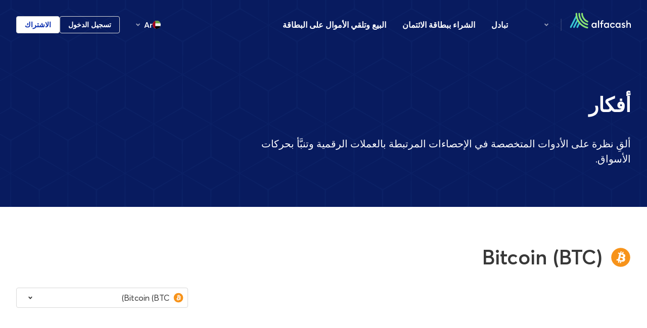

--- FILE ---
content_type: application/javascript
request_url: https://www.alfa.cash/f/af05ac9.js
body_size: 1754
content:
(window.webpackJsonp=window.webpackJsonp||[]).push([[76,35,63],{4369:function(t,e,n){var content=n(4379);content.__esModule&&(content=content.default),"string"==typeof content&&(content=[[t.i,content,""]]),content.locals&&(t.exports=content.locals);(0,n(16).default)("00386fa5",content,!0,{sourceMap:!1})},4378:function(t,e,n){"use strict";n(4369)},4379:function(t,e,n){var r=n(15)((function(i){return i[1]}));r.push([t.i,'.v-icon[data-v-2555b714]{color:inherit}.page-title[data-v-2555b714]{--page-title-icon-size:40px;--page-title-icon-delimiter-size:24px;align-items:flex-start;display:flex;margin-bottom:40px;position:relative}@media(max-width:768px){.page-title[data-v-2555b714]{--page-title-icon-size:24px;flex-direction:column;margin-bottom:24px}}@media(max-width:768px){.page-title--single-icon[data-v-2555b714]{flex-direction:row!important}}.page-title__icons[data-v-2555b714]{align-items:center;display:flex;margin:0}@media(max-width:768px){.page-title__icons[data-v-2555b714]{margin-bottom:16px}}@media(max-width:768px){.page-title__icons--single-icon[data-v-2555b714]{margin-bottom:0!important}.page-title__icons--single-icon[data-v-2555b714]{transform:translateY(3.5px)}}.page-title__text[data-v-2555b714]{font-size:40px;font-stretch:normal;font-style:normal;font-weight:600;letter-spacing:normal;line-height:1}[dir="ltr"] .page-title__icons+.page-title__text[data-v-2555b714]{margin-left:16px}[dir="rtl"] .page-title__icons+.page-title__text[data-v-2555b714]{margin-right:16px}@media(max-width:768px){[dir="ltr"] .page-title__icons+.page-title__text[data-v-2555b714]{margin-left:0}[dir="rtl"] .page-title__icons+.page-title__text[data-v-2555b714]{margin-right:0}}@media(max-width:768px){.page-title__text[data-v-2555b714]{font-size:24px;line-height:1.33}}@media(max-width:768px){[dir="ltr"] .page-title__text--single-icon[data-v-2555b714]{margin-left:8px!important}[dir="rtl"] .page-title__text--single-icon[data-v-2555b714]{margin-right:8px!important}}',""]),r.locals={},t.exports=r},4384:function(t,e,n){"use strict";n.r(e),n.d(e,"default",(function(){return w}));var r=n(223),o=n(8),c=n(9),l=n(11),f=n(10),d=n(3),_=n(4),h=(n(13),n(5),n(19),n(1));function v(t){var e=function(){if("undefined"==typeof Reflect||!Reflect.construct)return!1;if(Reflect.construct.sham)return!1;if("function"==typeof Proxy)return!0;try{return Boolean.prototype.valueOf.call(Reflect.construct(Boolean,[],(function(){}))),!0}catch(t){return!1}}();return function(){var n,r=Object(d.a)(t);if(e){var o=Object(d.a)(this).constructor;n=Reflect.construct(r,arguments,o)}else n=r.apply(this,arguments);return Object(f.a)(this,n)}}var x=function(t,e,n,desc){var r,o=arguments.length,c=o<3?e:null===desc?desc=Object.getOwnPropertyDescriptor(e,n):desc;if("object"===("undefined"==typeof Reflect?"undefined":Object(_.a)(Reflect))&&"function"==typeof Reflect.decorate)c=Reflect.decorate(t,e,n,desc);else for(var i=t.length-1;i>=0;i--)(r=t[i])&&(c=(o<3?r(c):o>3?r(e,n,c):r(e,n))||c);return o>3&&c&&Object.defineProperty(e,n,c),c},m=function(t){Object(l.a)(n,t);var e=v(n);function n(){return Object(o.a)(this,n),e.apply(this,arguments)}return Object(c.a)(n,[{key:"isOnlyOneIcon",get:function(){return Boolean(this.iconFrom&&!this.iconTo||!this.iconFrom&&this.iconTo)}}]),n}(h.k);x([Object(h.g)({type:String})],m.prototype,"iconFrom",void 0),x([Object(h.g)({type:String})],m.prototype,"iconTo",void 0);var y=m=x([Object(h.a)({})],m),O=(n(4378),n(12)),w=Object(O.a)(y,(function(){var t=this,e=t.$createElement,n=t._self._c||e;return n("header",{staticClass:"page-title",class:{"page-title--single-icon":t.isOnlyOneIcon}},[t.iconFrom||t.iconTo?n("figure",{staticClass:"page-title__icons",class:{"page-title__icons--single-icon":t.isOnlyOneIcon}},[t.iconFrom?n(r.a,{attrs:{size:"var(--page-title-icon-size)"}},[t._v("\n      $"+t._s(t.iconFrom)+"\n    ")]):t._e(),t._v(" "),t.iconFrom&&t.iconTo?n(r.a,{attrs:{color:"success",size:"var(--page-title-icon-delimiter-size)"}},[t._v("\n      $ri-arrow-right-line\n    ")]):t._e(),t._v(" "),t.iconTo?n(r.a,{attrs:{size:"var(--page-title-icon-size)"}},[t._v("\n      $"+t._s(t.iconTo)+"\n    ")]):t._e()],1):t._e(),t._v(" "),n("div",{staticClass:"page-title__text",class:{"page-title__text--single-icon":t.isOnlyOneIcon}},[t._t("default")],2)])}),[],!1,null,"2555b714",null).exports},4388:function(t,e,n){var content=n(4417);content.__esModule&&(content=content.default),"string"==typeof content&&(content=[[t.i,content,""]]),content.locals&&(t.exports=content.locals);(0,n(16).default)("7f0ad753",content,!0,{sourceMap:!1})},4416:function(t,e,n){"use strict";n(4388)},4417:function(t,e,n){var r=n(15)((function(i){return i[1]}));r.push([t.i,'.v-icon[data-v-42564e40]{color:inherit}.wrapper-exchange[data-v-42564e40]{position:relative}.wrapper-exchange__alert[data-v-42564e40]{margin-top:-40px;margin-bottom:24px}@media(max-width:768px){.wrapper-exchange__alert[data-v-42564e40]{margin-top:0;margin-bottom:24px}}.wrapper-exchange__grid[data-v-42564e40]{display:grid;grid-gap:32px;grid-template-columns:1fr 2fr}[data-engine-name=WebKit] .wrapper-exchange__grid[data-v-42564e40]{align-items:flex-start}@media(max-width:1024px){.wrapper-exchange__grid[data-v-42564e40]{grid-template-columns:1fr}}.wrapper-exchange__sidebar[data-v-42564e40]{flex-shrink:0;position:relative;z-index:1}[dir="ltr"] .wrapper-exchange__sidebar[data-v-42564e40] >*{left:0}[dir="rtl"] .wrapper-exchange__sidebar[data-v-42564e40] >*{right:0}.wrapper-exchange__sidebar[data-v-42564e40] >*{position:sticky!important}.wrapper-exchange__sidebar[data-v-42564e40] >*{top:40px}.wrapper-exchange__main[data-v-42564e40]{position:relative}',""]),r.locals={},t.exports=r},4419:function(t,e,n){"use strict";n.r(e),n.d(e,"default",(function(){return O}));var r=n(9),o=n(8),c=n(11),l=n(10),f=n(3),d=n(4),_=(n(13),n(5),n(19),n(1));function h(t){var e=function(){if("undefined"==typeof Reflect||!Reflect.construct)return!1;if(Reflect.construct.sham)return!1;if("function"==typeof Proxy)return!0;try{return Boolean.prototype.valueOf.call(Reflect.construct(Boolean,[],(function(){}))),!0}catch(t){return!1}}();return function(){var n,r=Object(f.a)(t);if(e){var o=Object(f.a)(this).constructor;n=Reflect.construct(r,arguments,o)}else n=r.apply(this,arguments);return Object(l.a)(this,n)}}var v=function(t,e,n,desc){var r,o=arguments.length,c=o<3?e:null===desc?desc=Object.getOwnPropertyDescriptor(e,n):desc;if("object"===("undefined"==typeof Reflect?"undefined":Object(d.a)(Reflect))&&"function"==typeof Reflect.decorate)c=Reflect.decorate(t,e,n,desc);else for(var i=t.length-1;i>=0;i--)(r=t[i])&&(c=(o<3?r(c):o>3?r(e,n,c):r(e,n))||c);return o>3&&c&&Object.defineProperty(e,n,c),c},x=function(t){Object(c.a)(n,t);var e=h(n);function n(){return Object(o.a)(this,n),e.apply(this,arguments)}return Object(r.a)(n)}(_.k),m=x=v([Object(_.a)({})],x),y=(n(4416),n(12)),component=Object(y.a)(m,(function(){var t=this,e=t.$createElement,n=t._self._c||e;return n("section",{staticClass:"wrapper-exchange"},[t.$utils.checkSlot(t.$slots,"alert")?n("div",{staticClass:"wrapper-exchange__alert"},[t._t("alert")],2):t._e(),t._v(" "),n("page-title",[t._t("title")],2),t._v(" "),n("div",{staticClass:"wrapper-exchange__grid"},[n("aside",{staticClass:"wrapper-exchange__sidebar"},[t._t("sidebar")],2),t._v(" "),n("main",{staticClass:"wrapper-exchange__main"},[t._t("default")],2)])],1)}),[],!1,null,"42564e40",null),O=component.exports;installComponents(component,{PageTitle:n(4384).default})},4837:function(t,e,n){"use strict";n.r(e);var r=n(9),o=n(8),c=n(11),l=n(10),f=n(3),d=n(4),_=(n(13),n(5),n(19),n(1));function h(t){var e=function(){if("undefined"==typeof Reflect||!Reflect.construct)return!1;if(Reflect.construct.sham)return!1;if("function"==typeof Proxy)return!0;try{return Boolean.prototype.valueOf.call(Reflect.construct(Boolean,[],(function(){}))),!0}catch(t){return!1}}();return function(){var n,r=Object(f.a)(t);if(e){var o=Object(f.a)(this).constructor;n=Reflect.construct(r,arguments,o)}else n=r.apply(this,arguments);return Object(l.a)(this,n)}}var v=function(t,e,n,desc){var r,o=arguments.length,c=o<3?e:null===desc?desc=Object.getOwnPropertyDescriptor(e,n):desc;if("object"===("undefined"==typeof Reflect?"undefined":Object(d.a)(Reflect))&&"function"==typeof Reflect.decorate)c=Reflect.decorate(t,e,n,desc);else for(var i=t.length-1;i>=0;i--)(r=t[i])&&(c=(o<3?r(c):o>3?r(e,n,c):r(e,n))||c);return o>3&&c&&Object.defineProperty(e,n,c),c},x=function(t){Object(c.a)(n,t);var e=h(n);function n(){return Object(o.a)(this,n),e.apply(this,arguments)}return Object(r.a)(n)}(_.k),m=x=v([Object(_.a)({head:function(){return this.$utils.mergeDeep(this.$nuxtI18nHead({addSeoAttributes:!0}),{meta:[{content:this.$t("I18N_SELL_META_DESCRIPTION"),name:"description"},{content:this.$t("I18N_SELL_META_KEYWORDS"),name:"keywords"}],title:this.$t("I18N_SELL_META_TITLE")})},layout:"default"})],x),y=n(12),component=Object(y.a)(m,(function(){var t=this,e=t.$createElement,n=t._self._c||e;return n("container-content",[n("wrapper-exchange",{scopedSlots:t._u([{key:"title",fn:function(){return[t._v("\n      "+t._s(t.$t("I18N_PARTNERS_EXCHANGE_TITLE_SELL"))+"\n    ")]},proxy:!0},{key:"sidebar",fn:function(){return[n("exchange-filter",{attrs:{type:"sell"}})]},proxy:!0}])},[t._v(" "),t._v(" "),n("exchange-offer-list",{attrs:{"is-rates-visible":!1,options:t.$route.query,type:"sell"}})],1)],1)}),[],!1,null,null,null);e.default=component.exports;installComponents(component,{ExchangeFilter:n(4635).default,ExchangeOfferList:n(4636).default,WrapperExchange:n(4419).default,ContainerContent:n(1475).default})}}]);

--- FILE ---
content_type: application/javascript
request_url: https://www.alfa.cash/f/0a80299.js
body_size: 1329
content:
!function(e){function r(data){for(var r,n,f=data[0],d=data[1],l=data[2],i=0,h=[];i<f.length;i++)n=f[i],Object.prototype.hasOwnProperty.call(c,n)&&c[n]&&h.push(c[n][0]),c[n]=0;for(r in d)Object.prototype.hasOwnProperty.call(d,r)&&(e[r]=d[r]);for(v&&v(data);h.length;)h.shift()();return o.push.apply(o,l||[]),t()}function t(){for(var e,i=0;i<o.length;i++){for(var r=o[i],t=!0,n=1;n<r.length;n++){var d=r[n];0!==c[d]&&(t=!1)}t&&(o.splice(i--,1),e=f(f.s=r[0]))}return e}var n={},c={78:0},o=[];function f(r){if(n[r])return n[r].exports;var t=n[r]={i:r,l:!1,exports:{}};return e[r].call(t.exports,t,t.exports,f),t.l=!0,t.exports}f.e=function(e){var r=[],t=c[e];if(0!==t)if(t)r.push(t[2]);else{var n=new Promise((function(r,n){t=c[e]=[r,n]}));r.push(t[2]=n);var o,script=document.createElement("script");script.charset="utf-8",script.timeout=120,f.nc&&script.setAttribute("nonce",f.nc),script.src=function(e){return f.p+""+{0:"0c91935",1:"26b8c31",2:"9bd29aa",3:"88340f9",4:"4b655d9",5:"fa51d30",8:"701bf0d",9:"c683789",10:"a4c01e9",11:"44c002e",12:"f83cd3a",13:"eb5b3bc",14:"532a229",15:"9f1782b",16:"5728e2b",17:"b96ef00",18:"f8b4165",19:"d3345ed",20:"1dd41d4",21:"956e750",22:"523f51c",23:"06d8af8",24:"93c8887",25:"3ac87c9",26:"e561c1e",27:"90e3cb9",28:"333a209",29:"86a8e8e",30:"8450905",31:"77e1f5f",32:"f14dd8d",33:"6610385",34:"c9a8c6a",35:"9cb549a",36:"e03ef01",37:"24141b7",38:"67bac31",39:"5b1f743",40:"e6192eb",41:"e637ab6",42:"bb99fc8",43:"d7f1b7b",44:"1f770e2",45:"c61479c",46:"ebaaae2",47:"854c71a",48:"0bd92cc",49:"532121b",50:"9528c05",51:"cdf23e0",52:"132f675",53:"455659e",54:"5facadf",55:"6d33736",56:"dc494d7",57:"043f2e5",58:"2889b12",59:"46ca1e6",60:"85ff109",61:"2a3911c",62:"1fa061f",63:"57a4a3f",64:"1ac8d88",65:"352f8b7",66:"3e3163e",67:"c2af0d3",68:"71579ce",69:"ba1ef51",70:"bdf7ed5",71:"726d354",72:"d4bb4f8",73:"d86c270",74:"852e5b4",75:"9d29fb3",76:"af05ac9",77:"70859dd",80:"66b0428",81:"dac3d15",82:"6d4eec9",83:"8d18637",84:"ccc20e5",85:"3c3aa96",86:"7cadaa2"}[e]+".js"}(e);var d=new Error;o=function(r){script.onerror=script.onload=null,clearTimeout(l);var t=c[e];if(0!==t){if(t){var n=r&&("load"===r.type?"missing":r.type),o=r&&r.target&&r.target.src;d.message="Loading chunk "+e+" failed.\n("+n+": "+o+")",d.name="ChunkLoadError",d.type=n,d.request=o,t[1](d)}c[e]=void 0}};var l=setTimeout((function(){o({type:"timeout",target:script})}),12e4);script.onerror=script.onload=o,document.head.appendChild(script)}return Promise.all(r)},f.m=e,f.c=n,f.d=function(e,r,t){f.o(e,r)||Object.defineProperty(e,r,{enumerable:!0,get:t})},f.r=function(e){"undefined"!=typeof Symbol&&Symbol.toStringTag&&Object.defineProperty(e,Symbol.toStringTag,{value:"Module"}),Object.defineProperty(e,"__esModule",{value:!0})},f.t=function(e,r){if(1&r&&(e=f(e)),8&r)return e;if(4&r&&"object"==typeof e&&e&&e.__esModule)return e;var t=Object.create(null);if(f.r(t),Object.defineProperty(t,"default",{enumerable:!0,value:e}),2&r&&"string"!=typeof e)for(var n in e)f.d(t,n,function(r){return e[r]}.bind(null,n));return t},f.n=function(e){var r=e&&e.__esModule?function(){return e.default}:function(){return e};return f.d(r,"a",r),r},f.o=function(object,e){return Object.prototype.hasOwnProperty.call(object,e)},f.p="/f/",f.oe=function(e){throw console.error(e),e};var d=window.webpackJsonp=window.webpackJsonp||[],l=d.push.bind(d);d.push=r,d=d.slice();for(var i=0;i<d.length;i++)r(d[i]);var v=l;t()}([]);

--- FILE ---
content_type: application/javascript
request_url: https://www.alfa.cash/f/ea9430d.js
body_size: 183068
content:
(window.webpackJsonp=window.webpackJsonp||[]).push([[6],{111:function(e,t,n){"use strict";n.r(t),n.d(t,"cleanDeep",(function(){return o.a})),n.d(t,"camelCase",(function(){return _.a})),n.d(t,"chunk",(function(){return I.a})),n.d(t,"cloneDeep",(function(){return N.a})),n.d(t,"debounce",(function(){return d.a})),n.d(t,"delay",(function(){return A.a})),n.d(t,"drop",(function(){return S.a})),n.d(t,"filter",(function(){return R.a})),n.d(t,"find",(function(){return O.a})),n.d(t,"findKey",(function(){return C.a})),n.d(t,"get",(function(){return y.a})),n.d(t,"has",(function(){return U.a})),n.d(t,"invert",(function(){return k.a})),n.d(t,"isEqual",(function(){return M.a})),n.d(t,"isNumber",(function(){return x.a})),n.d(t,"last",(function(){return H.a})),n.d(t,"map",(function(){return X.a})),n.d(t,"omitBy",(function(){return G.a})),n.d(t,"pick",(function(){return j.a})),n.d(t,"pickBy",(function(){return V.a})),n.d(t,"random",(function(){return $.a})),n.d(t,"set",(function(){return Q.a})),n.d(t,"sortBy",(function(){return ee.a})),n.d(t,"startCase",(function(){return te.a})),n.d(t,"throttle",(function(){return ie.a})),n.d(t,"toLower",(function(){return se.a})),n.d(t,"toUpper",(function(){return le.a})),n.d(t,"trimEnd",(function(){return ce.a})),n.d(t,"upperFirst",(function(){return ue.a})),n.d(t,"mergeDeep",(function(){return Ne.a})),n.d(t,"moment",(function(){return de.a})),n.d(t,"nanoid",(function(){return ge.a})),n.d(t,"qs",(function(){return Ae.a})),n.d(t,"convertExponentialToDecimal",(function(){return ve})),n.d(t,"createLegacyLink",(function(){return Se})),n.d(t,"filterCurrenciesByType",(function(){return he})),n.d(t,"getClientCountry",(function(){return Le})),n.d(t,"getCurrentAppHost",(function(){return be})),n.d(t,"getCurrentYear",(function(){return Be})),n.d(t,"roundAmount",(function(){return Ue})),n.d(t,"checkSlot",(function(){return De.b})),n.d(t,"getCurrencyType",(function(){return De.f}));var r=n(1216),o=n.n(r),l=n(300),_=n.n(l),c=n(1217),I=n.n(c),E=n(302),N=n.n(E),T=n(255),d=n.n(T),f=n(1219),A=n.n(f),v=n(1220),S=n.n(v),filter=n(1221),R=n.n(filter),m=n(1227),O=n.n(m),h=n(1229),C=n.n(h),L=n(151),y=n.n(L),B=n(1230),U=n.n(B),D=n(1231),k=n.n(D),P=n(321),M=n.n(P),F=n(1232),x=n.n(F),Y=n(1233),H=n.n(Y),map=n(1234),X=n.n(map),w=n(1236),G=n.n(w),z=n(1239),j=n.n(z),K=n(396),V=n.n(K),W=n(1241),$=n.n(W),Z=n(1242),Q=n.n(Z),J=n(1243),ee=n.n(J),ae=n(1244),te=n.n(ae),ne=n(1245),ie=n.n(ne),re=n(1246),se=n.n(re),oe=n(1247),le=n.n(oe),_e=n(1248),ce=n.n(_e),Ie=n(149),ue=n.n(Ie),Ee=n(192),Ne=n.n(Ee),Te=n(14),de=n.n(Te),ge=n(315),fe=n(248),Ae=n.n(fe),pe=n(32);n(43),n(4266),n(40),n(5),n(69),n(70),n(29),n(45),n(39),n(54),n(247);function ve(e){if(e=String(e),!/\d+(?:\.\d*)?e[+-]*\d+/i.test(e))return e;var t=Math.sign(Number(e)),n=(e=Math.abs(Number(e)).toString()).toLowerCase().split("e"),r=Object(pe.a)(n,2),o=r[0],l=r[1],_=Math.abs(Number(l)),c=Math.sign(Number(l)),I=(o.includes(".")?o:"".concat(o,".")).split("."),E=Object(pe.a)(I,2),N=E[0],T=E[1];return-1===c?e=(_-=N.length)<0?"".concat(N.slice(0,_),".").concat(N.slice(_)).concat(T):"0.".concat("0".repeat(_)).concat(N).concat(T):(T&&(_-=T.length),e=_<0?"".concat(N+T.slice(0,_),".").concat(T.slice(_)):N+T+"0".repeat(_)),t<0?"-".concat(e):e}function Se(e,t,n){var r="https://www.alfa.cash",o="//store.alfa.cash";switch(e){case"cash":return["ru","de","es"].includes(n)?"".concat(r,"/").concat(n,"/").concat(t):"".concat(r,"/").concat(t);case"store":return["de","es","fr","it","pt","ru","sv","tr","bg","cs","el","hu","nl","pl","ro","sk"].includes(n)?"".concat(o,"/").concat(n,"/").concat(t):"".concat(o,"/").concat(t);default:return t}}n(22),n(25),n(13),n(20),n(28);var Re=n(6);n(48),n(24),n(49);function me(object,e){var t=Object.keys(object);if(Object.getOwnPropertySymbols){var n=Object.getOwnPropertySymbols(object);e&&(n=n.filter((function(e){return Object.getOwnPropertyDescriptor(object,e).enumerable}))),t.push.apply(t,n)}return t}function Oe(e){for(var i=1;i<arguments.length;i++){var source=null!=arguments[i]?arguments[i]:{};i%2?me(Object(source),!0).forEach((function(t){Object(Re.a)(e,t,source[t])})):Object.getOwnPropertyDescriptors?Object.defineProperties(e,Object.getOwnPropertyDescriptors(source)):me(Object(source)).forEach((function(t){Object.defineProperty(e,t,Object.getOwnPropertyDescriptor(source,t))}))}return e}function he(e,t){return e.filter((function(e){return e.type===t})).map((function(e){return Oe(Oe({},e),{},{searchName:"".concat(e.name," ").concat(e.code)})}))}var Ce=n(35);n(83),n(84);function Le(){return ye.apply(this,arguments)}function ye(){return(ye=Object(Ce.a)(regeneratorRuntime.mark((function e(){var t,n,data;return regeneratorRuntime.wrap((function(e){for(;;)switch(e.prev=e.next){case 0:return e.next=2,fetch("".concat((void 0,""),"/cdn-cgi/trace")).then((function(data){return data.text()})).catch((function(){return""}));case 2:if(!(n=e.sent)){e.next=7;break}return data=n.replace(/[\n\r]+/g,'","').replace(/=+/g,'":"'),data='{"'.concat(data.slice(0,data.lastIndexOf('","')),'"}'),e.abrupt("return",(null===(t=JSON.parse(data))||void 0===t?void 0:t.loc)||"");case 7:return e.abrupt("return","");case 8:case"end":return e.stop()}}),e)})))).apply(this,arguments)}function be(){return"https://".concat(window.location.hostname)}function Be(){return(new Date).getFullYear()}n(432);function Ue(e){var t=Number(e)||0,n=0;return e>=1?n=2:e<1&&e>=.001?n=4:e<.001&&(n=6),{precision:n,value:t=Number(t.toFixed(n))}}var De=n(31)},1174:function(e,t,n){var content=n(4071);content.__esModule&&(content=content.default),"string"==typeof content&&(content=[[e.i,content,""]]),content.locals&&(e.exports=content.locals);(0,n(16).default)("997cb622",content,!0,{sourceMap:!1})},1175:function(e,t,n){var content=n(4073);content.__esModule&&(content=content.default),"string"==typeof content&&(content=[[e.i,content,""]]),content.locals&&(e.exports=content.locals);(0,n(16).default)("1bc98975",content,!0,{sourceMap:!1})},1176:function(e,t,n){var content=n(4075);content.__esModule&&(content=content.default),"string"==typeof content&&(content=[[e.i,content,""]]),content.locals&&(e.exports=content.locals);(0,n(16).default)("6cb9fffe",content,!0,{sourceMap:!1})},1177:function(e,t,n){var content=n(4082);content.__esModule&&(content=content.default),"string"==typeof content&&(content=[[e.i,content,""]]),content.locals&&(e.exports=content.locals);(0,n(16).default)("3ac70321",content,!0,{sourceMap:!1})},1179:function(e,t,n){var content=n(4086);content.__esModule&&(content=content.default),"string"==typeof content&&(content=[[e.i,content,""]]),content.locals&&(e.exports=content.locals);(0,n(16).default)("e5b94a72",content,!0,{sourceMap:!1})},1180:function(e,t,n){var content=n(4088);content.__esModule&&(content=content.default),"string"==typeof content&&(content=[[e.i,content,""]]),content.locals&&(e.exports=content.locals);(0,n(16).default)("30b94862",content,!0,{sourceMap:!1})},1182:function(e,t,n){var content=n(4099);content.__esModule&&(content=content.default),"string"==typeof content&&(content=[[e.i,content,""]]),content.locals&&(e.exports=content.locals);(0,n(16).default)("fa909660",content,!0,{sourceMap:!1})},1184:function(e,t,n){var content=n(4110);content.__esModule&&(content=content.default),"string"==typeof content&&(content=[[e.i,content,""]]),content.locals&&(e.exports=content.locals);(0,n(16).default)("50101f94",content,!0,{sourceMap:!1})},1186:function(e,t,n){var content=n(4114);content.__esModule&&(content=content.default),"string"==typeof content&&(content=[[e.i,content,""]]),content.locals&&(e.exports=content.locals);(0,n(16).default)("655a94c5",content,!0,{sourceMap:!1})},1187:function(e,t,n){var content=n(4116);content.__esModule&&(content=content.default),"string"==typeof content&&(content=[[e.i,content,""]]),content.locals&&(e.exports=content.locals);(0,n(16).default)("6cfc43d4",content,!0,{sourceMap:!1})},1188:function(e,t,n){var content=n(4118);content.__esModule&&(content=content.default),"string"==typeof content&&(content=[[e.i,content,""]]),content.locals&&(e.exports=content.locals);(0,n(16).default)("109cd498",content,!0,{sourceMap:!1})},1190:function(e,t,n){var content=n(4159);content.__esModule&&(content=content.default),"string"==typeof content&&(content=[[e.i,content,""]]),content.locals&&(e.exports=content.locals);(0,n(16).default)("1097a619",content,!0,{sourceMap:!1})},1191:function(e,t,n){var content=n(4161);content.__esModule&&(content=content.default),"string"==typeof content&&(content=[[e.i,content,""]]),content.locals&&(e.exports=content.locals);(0,n(16).default)("6eac0890",content,!0,{sourceMap:!1})},1192:function(e,t,n){var content=n(4163);content.__esModule&&(content=content.default),"string"==typeof content&&(content=[[e.i,content,""]]),content.locals&&(e.exports=content.locals);(0,n(16).default)("5c3975e9",content,!0,{sourceMap:!1})},1193:function(e,t,n){var content=n(4165);content.__esModule&&(content=content.default),"string"==typeof content&&(content=[[e.i,content,""]]),content.locals&&(e.exports=content.locals);(0,n(16).default)("37ca34cf",content,!0,{sourceMap:!1})},1195:function(e,t,n){var content=n(4171);content.__esModule&&(content=content.default),"string"==typeof content&&(content=[[e.i,content,""]]),content.locals&&(e.exports=content.locals);(0,n(16).default)("2e0af689",content,!0,{sourceMap:!1})},1196:function(e,t,n){var content=n(4173);content.__esModule&&(content=content.default),"string"==typeof content&&(content=[[e.i,content,""]]),content.locals&&(e.exports=content.locals);(0,n(16).default)("26f99682",content,!0,{sourceMap:!1})},120:function(e,t,n){"use strict";n.d(t,"a",(function(){return o}));var r=n(7),o=function(e){return function(t,n){r.a.set(t,e,n)}}},1201:function(e,t,n){var content=n(4196);content.__esModule&&(content=content.default),"string"==typeof content&&(content=[[e.i,content,""]]),content.locals&&(e.exports=content.locals);(0,n(16).default)("2bc4ad55",content,!0,{sourceMap:!1})},1202:function(e,t,n){var content=n(4201);content.__esModule&&(content=content.default),"string"==typeof content&&(content=[[e.i,content,""]]),content.locals&&(e.exports=content.locals);(0,n(16).default)("b69e4ad2",content,!0,{sourceMap:!1})},1203:function(e,t,n){var content=n(4203);content.__esModule&&(content=content.default),"string"==typeof content&&(content=[[e.i,content,""]]),content.locals&&(e.exports=content.locals);(0,n(16).default)("3e425f7a",content,!0,{sourceMap:!1})},1204:function(e,t,n){var content=n(4205);content.__esModule&&(content=content.default),"string"==typeof content&&(content=[[e.i,content,""]]),content.locals&&(e.exports=content.locals);(0,n(16).default)("92ded8b2",content,!0,{sourceMap:!1})},1206:function(e,t,n){var content=n(4209);content.__esModule&&(content=content.default),"string"==typeof content&&(content=[[e.i,content,""]]),content.locals&&(e.exports=content.locals);(0,n(16).default)("f79b57e0",content,!0,{sourceMap:!1})},1207:function(e,t,n){var content=n(4211);content.__esModule&&(content=content.default),"string"==typeof content&&(content=[[e.i,content,""]]),content.locals&&(e.exports=content.locals);(0,n(16).default)("6775d723",content,!0,{sourceMap:!1})},1208:function(e,t,n){var content=n(4213);content.__esModule&&(content=content.default),"string"==typeof content&&(content=[[e.i,content,""]]),content.locals&&(e.exports=content.locals);(0,n(16).default)("6c320c88",content,!0,{sourceMap:!1})},1209:function(e,t,n){var content=n(4215);content.__esModule&&(content=content.default),"string"==typeof content&&(content=[[e.i,content,""]]),content.locals&&(e.exports=content.locals);(0,n(16).default)("4196d813",content,!0,{sourceMap:!1})},1213:function(e,t,n){var content=n(4223);content.__esModule&&(content=content.default),"string"==typeof content&&(content=[[e.i,content,""]]),content.locals&&(e.exports=content.locals);(0,n(16).default)("018457de",content,!0,{sourceMap:!1})},1214:function(e,t,n){var content=n(4225);content.__esModule&&(content=content.default),"string"==typeof content&&(content=[[e.i,content,""]]),content.locals&&(e.exports=content.locals);(0,n(16).default)("425be2bc",content,!0,{sourceMap:!1})},1215:function(e,t,n){var content=n(4227);content.__esModule&&(content=content.default),"string"==typeof content&&(content=[[e.i,content,""]]),content.locals&&(e.exports=content.locals);(0,n(16).default)("46d38a76",content,!0,{sourceMap:!1})},123:function(e,t,n){"use strict";n.d(t,"a",(function(){return r})),n.d(t,"b",(function(){return o})),n.d(t,"c",(function(){return l})),n.d(t,"d",(function(){return _})),n.d(t,"e",(function(){return c})),n.d(t,"h",(function(){return I})),n.d(t,"i",(function(){return E})),n.d(t,"j",(function(){return N})),n.d(t,"f",(function(){return T.ITBTokensNames})),n.d(t,"g",(function(){return d.ITB_TOKENS}));var r=[{currency:"EUR",icon:"crypt-eur",name:"bilderlings",title:"Bilderlings"},{currency:"BCH",icon:"crypt-bch",name:"bitcoin-cash",title:"Bitcoin Cash"},{currency:"BTC",icon:"crypt-btc",name:"bitcoin",title:"Bitcoin"},{currency:"ATOM",icon:"crypt-atom",name:"cosmos",title:"Cosmos"},{currency:"DASH",icon:"crypt-dash",name:"dash",title:"Dash"},{currency:"EOS",icon:"crypt-eos",name:"eos",title:"EOS"},{currency:"TRX",icon:"crypt-trx",name:"erc20-0-digit",title:"ERC20 0 Digit"},{currency:"RUB",icon:"crypt-rub",name:"ecommpay",title:"Ecommpay"},{currency:"ETC",icon:"crypt-etc",name:"ethereum-classic",title:"Ethereum Classic"},{currency:"ETH",icon:"crypt-eth",name:"ethereum",title:"Ethereum"},{currency:"RUB",icon:"crypt-rub",name:"liq-pay",title:"LiqPay"},{currency:"LTC",icon:"crypt-ltc",name:"litecoin",title:"Litecoin"},{currency:"USD",icon:"crypt-visa-mastercard",name:"master-card",title:"MasterCard"},{currency:"usd",icon:"crypt-phone",name:"mobile-phone-top-up",title:"Mobile phone top-up"},{currency:"XMR",icon:"crypt-xmr",name:"monero",title:"Monero"},{currency:"XEM",icon:"crypt-xem",name:"nem",title:"NEM"},{currency:"USD",icon:"crypt-usd",name:"okpay",title:"OKPAY"},{currency:"OMG",icon:"crypt-omg",name:"omise-go",title:"OmiseGO"},{currency:"USD",icon:"crypt-usd",name:"pay-pal",title:"PayPal"},{currency:"RUB",icon:"crypt-rub",name:"qiwi",title:"QIWI"},{currency:"QTUM",icon:"crypt-qtum",name:"qtum",title:"QTUM"},{currency:"RUB",icon:"fiat-sberbank",name:"sberbank",title:"Sberbank"},{currency:"XLM",icon:"crypt-xlm",name:"stellar",title:"Stellar"},{currency:"TRX",icon:"crypt-trx",name:"tron",title:"TRON"},{currency:"USDT",icon:"crypt-erc20usdt",name:"tether-erc20",title:"Tether ERC-20"},{currency:"USDT",icon:"crypt-trx20usdt",name:"tether-trc20",title:"Tether TRC-20"},{currency:"USDT",icon:"crypt-bep20usdt",name:"tether-bep20",title:"Tether BEP-20"},{currency:"USDT",icon:"crypt-usdt",name:"tether",title:"Tether"},{currency:"XTZ",icon:"crypt-xtz",name:"tezos",title:"Tezos"},{currency:"USD",icon:"crypt-usd",name:"visa-master-card",title:"Visa/MasterCard"},{currency:"XRP",icon:"crypt-xrp",name:"xrp",title:"XRP"},{currency:"RUB",icon:"crypt-rub",name:"yandex-money",title:"Yandex Money"},{currency:"ZEC",icon:"crypt-zec",name:"zcash",title:"Zcash"}],o=[{alpha2:"AC",alpha3:"",countryCallingCodes:["+247"],currencies:["USD"],ioc:"SHP",languages:["eng"],name:"Ascension Island",status:"reserved"},{alpha2:"AD",alpha3:"AND",countryCallingCodes:["+376"],currencies:["EUR"],ioc:"AND",languages:["cat"],name:"Andorra",status:"assigned"},{alpha2:"AE",alpha3:"ARE",countryCallingCodes:["+971"],currencies:["AED"],ioc:"UAE",languages:["ara"],name:"United Arab Emirates",status:"assigned"},{alpha2:"AF",alpha3:"AFG",countryCallingCodes:["+93"],currencies:["AFN"],ioc:"AFG",languages:["pus"],name:"Afghanistan",status:"assigned"},{alpha2:"AG",alpha3:"ATG",countryCallingCodes:["+1 268"],currencies:["XCD"],ioc:"ANT",languages:["eng"],name:"Antigua And Barbuda",status:"assigned"},{alpha2:"AI",alpha3:"AIA",countryCallingCodes:["+1 264"],currencies:["XCD"],ioc:"",languages:["eng"],name:"Anguilla",status:"assigned"},{alpha2:"AL",alpha3:"ALB",countryCallingCodes:["+355"],currencies:["ALL"],ioc:"ALB",languages:["alb"],name:"Albania",status:"assigned"},{alpha2:"AM",alpha3:"ARM",countryCallingCodes:["+374"],currencies:["AMD"],ioc:"ARM",languages:["arm","rus"],name:"Armenia",status:"assigned"},{alpha2:"AO",alpha3:"AGO",countryCallingCodes:["+244"],currencies:["AOA"],ioc:"ANG",languages:["por"],name:"Angola",status:"assigned"},{alpha2:"AQ",alpha3:"ATA",countryCallingCodes:["+672"],currencies:[],ioc:"",languages:[],name:"Antarctica",status:"assigned"},{alpha2:"AR",alpha3:"ARG",countryCallingCodes:["+54"],currencies:["ARS"],ioc:"ARG",languages:["spa"],name:"Argentina",status:"assigned"},{alpha2:"AS",alpha3:"ASM",countryCallingCodes:["+1 684"],currencies:["USD"],ioc:"ASA",languages:["eng","smo"],name:"American Samoa",status:"assigned"},{alpha2:"AT",alpha3:"AUT",countryCallingCodes:["+43"],currencies:["EUR"],ioc:"AUT",languages:["ger"],name:"Austria",status:"assigned"},{alpha2:"AU",alpha3:"AUS",countryCallingCodes:["+61"],currencies:["AUD"],ioc:"AUS",languages:["eng"],name:"Australia",status:"assigned"},{alpha2:"AW",alpha3:"ABW",countryCallingCodes:["+297"],currencies:["AWG"],ioc:"ARU",languages:["dut"],name:"Aruba",status:"assigned"},{alpha2:"AX",alpha3:"ALA",countryCallingCodes:["+358"],currencies:["EUR"],ioc:"",languages:["swe"],name:"Åland Islands",status:"assigned"},{alpha2:"AZ",alpha3:"AZE",countryCallingCodes:["+994"],currencies:["AZN"],ioc:"AZE",languages:["aze"],name:"Azerbaijan",status:"assigned"},{alpha2:"BA",alpha3:"BIH",countryCallingCodes:["+387"],currencies:["BAM"],ioc:"BIH",languages:["bos","cre","srp"],name:"Bosnia & Herzegovina",status:"assigned"},{alpha2:"BB",alpha3:"BRB",countryCallingCodes:["+1 246"],currencies:["BBD"],ioc:"BAR",languages:["eng"],name:"Barbados",status:"assigned"},{alpha2:"BD",alpha3:"BGD",countryCallingCodes:["+880"],currencies:["BDT"],ioc:"BAN",languages:["ben"],name:"Bangladesh",status:"assigned"},{alpha2:"BE",alpha3:"BEL",countryCallingCodes:["+32"],currencies:["EUR"],ioc:"BEL",languages:["dut","fre","ger"],name:"Belgium",status:"assigned"},{alpha2:"BF",alpha3:"BFA",countryCallingCodes:["+226"],currencies:["XOF"],ioc:"BUR",languages:["fre"],name:"Burkina Faso",status:"assigned"},{alpha2:"BG",alpha3:"BGR",countryCallingCodes:["+359"],currencies:["BGN"],ioc:"BUL",languages:["bul"],name:"Bulgaria",status:"assigned"},{alpha2:"BH",alpha3:"BHR",countryCallingCodes:["+973"],currencies:["BHD"],ioc:"BRN",languages:["ara"],name:"Bahrain",status:"assigned"},{alpha2:"BI",alpha3:"BDI",countryCallingCodes:["+257"],currencies:["BIF"],ioc:"BDI",languages:["fre"],name:"Burundi",status:"assigned"},{alpha2:"BJ",alpha3:"BEN",countryCallingCodes:["+229"],currencies:["XOF"],ioc:"BEN",languages:["fre"],name:"Benin",status:"assigned"},{alpha2:"BL",alpha3:"BLM",countryCallingCodes:["+590"],currencies:["EUR"],ioc:"",languages:["fre"],name:"Saint Barthélemy",status:"assigned"},{alpha2:"BM",alpha3:"BMU",countryCallingCodes:["+1 441"],currencies:["BMD"],ioc:"BER",languages:["eng"],name:"Bermuda",status:"assigned"},{alpha2:"BN",alpha3:"BRN",countryCallingCodes:["+673"],currencies:["BND"],ioc:"BRU",languages:["may","eng"],name:"Brunei Darussalam",status:"assigned"},{alpha2:"BO",alpha3:"BOL",countryCallingCodes:["+591"],currencies:["BOB","BOV"],ioc:"BOL",languages:["spa","aym","que"],name:"Bolivia, Plurinational State Of",status:"assigned"},{alpha2:"BQ",alpha3:"BES",countryCallingCodes:["+599"],currencies:["USD"],ioc:"",languages:["dut"],name:"Bonaire, Saint Eustatius And Saba",status:"assigned"},{alpha2:"BR",alpha3:"BRA",countryCallingCodes:["+55"],currencies:["BRL"],ioc:"BRA",languages:["por"],name:"Brazil",status:"assigned"},{alpha2:"BS",alpha3:"BHS",countryCallingCodes:["+1 242"],currencies:["BSD"],ioc:"BAH",languages:["eng"],name:"Bahamas",status:"assigned"},{alpha2:"BT",alpha3:"BTN",countryCallingCodes:["+975"],currencies:["INR","BTN"],ioc:"BHU",languages:["dzo"],name:"Bhutan",status:"assigned"},{alpha2:"BV",alpha3:"BVT",countryCallingCodes:[],currencies:["NOK"],ioc:"",languages:[],name:"Bouvet Island",status:"assigned"},{alpha2:"BW",alpha3:"BWA",countryCallingCodes:["+267"],currencies:["BWP"],ioc:"BOT",languages:["eng","tsn"],name:"Botswana",status:"assigned"},{alpha2:"BY",alpha3:"BLR",countryCallingCodes:["+375"],currencies:["BYR"],ioc:"BLR",languages:["bel","rus"],name:"Belarus",status:"assigned"},{alpha2:"BZ",alpha3:"BLZ",countryCallingCodes:["+501"],currencies:["BZD"],ioc:"BIZ",languages:["eng"],name:"Belize",status:"assigned"},{alpha2:"CA",alpha3:"CAN",countryCallingCodes:["+1"],currencies:["CAD"],ioc:"CAN",languages:["eng","fre"],name:"Canada",status:"assigned"},{alpha2:"CC",alpha3:"CCK",countryCallingCodes:["+61"],currencies:["AUD"],ioc:"",languages:["eng"],name:"Cocos (Keeling) Islands",status:"assigned"},{alpha2:"CD",alpha3:"COD",countryCallingCodes:["+243"],currencies:["CDF"],ioc:"COD",languages:["fre","lin","kon","swa"],name:"Democratic Republic Of Congo",status:"assigned"},{alpha2:"CF",alpha3:"CAF",countryCallingCodes:["+236"],currencies:["XAF"],ioc:"CAF",languages:["fre","sag"],name:"Central African Republic",status:"assigned"},{alpha2:"CG",alpha3:"COG",countryCallingCodes:["+242"],currencies:["XAF"],ioc:"CGO",languages:["fre","lin"],name:"Republic Of Congo",status:"assigned"},{alpha2:"CH",alpha3:"CHE",countryCallingCodes:["+41"],currencies:["CHF","CHE","CHW"],ioc:"SUI",languages:["ger","fre","ita","roh"],name:"Switzerland",status:"assigned"},{alpha2:"CI",alpha3:"CIV",countryCallingCodes:["+225"],currencies:["XOF"],ioc:"CIV",languages:["fre"],name:"Cote d'Ivoire",status:"assigned"},{alpha2:"CK",alpha3:"COK",countryCallingCodes:["+682"],currencies:["NZD"],ioc:"COK",languages:["eng","mao"],name:"Cook Islands",status:"assigned"},{alpha2:"CL",alpha3:"CHL",countryCallingCodes:["+56"],currencies:["CLP","CLF"],ioc:"CHI",languages:["spa"],name:"Chile",status:"assigned"},{alpha2:"CM",alpha3:"CMR",countryCallingCodes:["+237"],currencies:["XAF"],ioc:"CMR",languages:["eng","fre"],name:"Cameroon",status:"assigned"},{alpha2:"CN",alpha3:"CHN",countryCallingCodes:["+86"],currencies:["CNY"],ioc:"CHN",languages:["chi"],name:"China",status:"assigned"},{alpha2:"CO",alpha3:"COL",countryCallingCodes:["+57"],currencies:["COP","COU"],ioc:"COL",languages:["spa"],name:"Colombia",status:"assigned"},{alpha2:"CP",alpha3:"",countryCallingCodes:[],currencies:["EUR"],ioc:"",languages:[],name:"Clipperton Island",status:"reserved"},{alpha2:"CR",alpha3:"CRI",countryCallingCodes:["+506"],currencies:["CRC"],ioc:"CRC",languages:["spa"],name:"Costa Rica",status:"assigned"},{alpha2:"CU",alpha3:"CUB",countryCallingCodes:["+53"],currencies:["CUP","CUC"],ioc:"CUB",languages:["spa"],name:"Cuba",status:"assigned"},{alpha2:"CV",alpha3:"CPV",countryCallingCodes:["+238"],currencies:["CVE"],ioc:"CPV",languages:["por"],name:"Cabo Verde",status:"assigned"},{alpha2:"CW",alpha3:"CUW",countryCallingCodes:["+599"],currencies:["ANG"],ioc:"",languages:["dut"],name:"Curacao",status:"assigned"},{alpha2:"CX",alpha3:"CXR",countryCallingCodes:["+61"],currencies:["AUD"],ioc:"",languages:["eng"],name:"Christmas Island",status:"assigned"},{alpha2:"CY",alpha3:"CYP",countryCallingCodes:["+357"],currencies:["EUR"],ioc:"CYP",languages:["gre","tur"],name:"Cyprus",status:"assigned"},{alpha2:"CZ",alpha3:"CZE",countryCallingCodes:["+420"],currencies:["CZK"],ioc:"CZE",languages:["cze"],name:"Czech Republic",status:"assigned"},{alpha2:"DE",alpha3:"DEU",countryCallingCodes:["+49"],currencies:["EUR"],ioc:"GER",languages:["ger"],name:"Germany",status:"assigned"},{alpha2:"DG",alpha3:"",countryCallingCodes:[],currencies:["USD"],ioc:"",languages:[],name:"Diego Garcia",status:"reserved"},{alpha2:"DJ",alpha3:"DJI",countryCallingCodes:["+253"],currencies:["DJF"],ioc:"DJI",languages:["ara","fre"],name:"Djibouti",status:"assigned"},{alpha2:"DK",alpha3:"DNK",countryCallingCodes:["+45"],currencies:["DKK"],ioc:"DEN",languages:["dan"],name:"Denmark",status:"assigned"},{alpha2:"DM",alpha3:"DMA",countryCallingCodes:["+1 767"],currencies:["XCD"],ioc:"DMA",languages:["eng"],name:"Dominica",status:"assigned"},{alpha2:"DO",alpha3:"DOM",countryCallingCodes:["+1 809","+1 829","+1 849"],currencies:["DOP"],ioc:"DOM",languages:["spa"],name:"Dominican Republic",status:"assigned"},{alpha2:"DZ",alpha3:"DZA",countryCallingCodes:["+213"],currencies:["DZD"],ioc:"ALG",languages:["ara"],name:"Algeria",status:"assigned"},{alpha2:"EA",alpha3:"",countryCallingCodes:[],currencies:["EUR"],ioc:"",languages:[],name:"Ceuta, Mulilla",status:"reserved"},{alpha2:"EC",alpha3:"ECU",countryCallingCodes:["+593"],currencies:["USD"],ioc:"ECU",languages:["spa","que"],name:"Ecuador",status:"assigned"},{alpha2:"EE",alpha3:"EST",countryCallingCodes:["+372"],currencies:["EUR"],ioc:"EST",languages:["est"],name:"Estonia",status:"assigned"},{alpha2:"EG",alpha3:"EGY",countryCallingCodes:["+20"],currencies:["EGP"],ioc:"EGY",languages:["ara"],name:"Egypt",status:"assigned"},{alpha2:"EH",alpha3:"ESH",countryCallingCodes:["+212"],currencies:["MAD"],ioc:"",languages:[],name:"Western Sahara",status:"assigned"},{alpha2:"ER",alpha3:"ERI",countryCallingCodes:["+291"],currencies:["ERN"],ioc:"ERI",languages:["eng","ara","tir"],name:"Eritrea",status:"assigned"},{alpha2:"ES",alpha3:"ESP",countryCallingCodes:["+34"],currencies:["EUR"],ioc:"ESP",languages:["spa"],name:"Spain",status:"assigned"},{alpha2:"ET",alpha3:"ETH",countryCallingCodes:["+251"],currencies:["ETB"],ioc:"ETH",languages:["amh"],name:"Ethiopia",status:"assigned"},{alpha2:"EU",alpha3:"",countryCallingCodes:["+388"],currencies:["EUR"],ioc:"",languages:[],name:"European Union",status:"reserved"},{alpha2:"FI",alpha3:"FIN",countryCallingCodes:["+358"],currencies:["EUR"],ioc:"FIN",languages:["fin","swe"],name:"Finland",status:"assigned"},{alpha2:"FJ",alpha3:"FJI",countryCallingCodes:["+679"],currencies:["FJD"],ioc:"FIJ",languages:["eng","fij"],name:"Fiji",status:"assigned"},{alpha2:"FK",alpha3:"FLK",countryCallingCodes:["+500"],currencies:["FKP"],ioc:"",languages:["eng"],name:"Falkland Islands",status:"assigned"},{alpha2:"FM",alpha3:"FSM",countryCallingCodes:["+691"],currencies:["USD"],ioc:"",languages:["eng"],name:"Micronesia, Federated States Of",status:"assigned"},{alpha2:"FO",alpha3:"FRO",countryCallingCodes:["+298"],currencies:["DKK"],ioc:"FAI",languages:["fao","dan"],name:"Faroe Islands",status:"assigned"},{alpha2:"FR",alpha3:"FRA",countryCallingCodes:["+33"],currencies:["EUR"],ioc:"FRA",languages:["fre"],name:"France",status:"assigned"},{alpha2:"FX",alpha3:"",countryCallingCodes:["+241"],currencies:["EUR"],ioc:"",languages:["fre"],name:"France, Metropolitan",status:"reserved"},{alpha2:"GA",alpha3:"GAB",countryCallingCodes:["+241"],currencies:["XAF"],ioc:"GAB",languages:["fre"],name:"Gabon",status:"assigned"},{alpha2:"GB",alpha3:"GBR",countryCallingCodes:["+44"],currencies:["GBP"],ioc:"GBR",languages:["eng","cor","gle","gla","wel"],name:"United Kingdom",status:"assigned"},{alpha2:"GD",alpha3:"GRD",countryCallingCodes:["+473"],currencies:["XCD"],ioc:"GRN",languages:["eng"],name:"Grenada",status:"assigned"},{alpha2:"GE",alpha3:"GEO",countryCallingCodes:["+995"],currencies:["GEL"],ioc:"GEO",languages:["geo"],name:"Georgia",status:"assigned"},{alpha2:"GF",alpha3:"GUF",countryCallingCodes:["+594"],currencies:["EUR"],ioc:"",languages:["fre"],name:"French Guiana",status:"assigned"},{alpha2:"GG",alpha3:"GGY",countryCallingCodes:["+44"],currencies:["GBP"],ioc:"GCI",languages:["fre"],name:"Guernsey",status:"assigned"},{alpha2:"GH",alpha3:"GHA",countryCallingCodes:["+233"],currencies:["GHS"],ioc:"GHA",languages:["eng"],name:"Ghana",status:"assigned"},{alpha2:"GI",alpha3:"GIB",countryCallingCodes:["+350"],currencies:["GIP"],ioc:"",languages:["eng"],name:"Gibraltar",status:"assigned"},{alpha2:"GL",alpha3:"GRL",countryCallingCodes:["+299"],currencies:["DKK"],ioc:"",languages:["kal"],name:"Greenland",status:"assigned"},{alpha2:"GM",alpha3:"GMB",countryCallingCodes:["+220"],currencies:["GMD"],ioc:"GAM",languages:["eng"],name:"Gambia",status:"assigned"},{alpha2:"GN",alpha3:"GIN",countryCallingCodes:["+224"],currencies:["GNF"],ioc:"GUI",languages:["fre"],name:"Guinea",status:"assigned"},{alpha2:"GP",alpha3:"GLP",countryCallingCodes:["+590"],currencies:["EUR"],ioc:"",languages:["fre"],name:"Guadeloupe",status:"assigned"},{alpha2:"GQ",alpha3:"GNQ",countryCallingCodes:["+240"],currencies:["XAF"],ioc:"GEQ",languages:["spa","fre","por"],name:"Equatorial Guinea",status:"assigned"},{alpha2:"GR",alpha3:"GRC",countryCallingCodes:["+30"],currencies:["EUR"],ioc:"GRE",languages:["gre"],name:"Greece",status:"assigned"},{alpha2:"GS",alpha3:"SGS",countryCallingCodes:[],currencies:["GBP"],ioc:"",languages:["eng"],name:"South Georgia And The South Sandwich Islands",status:"assigned"},{alpha2:"GT",alpha3:"GTM",countryCallingCodes:["+502"],currencies:["GTQ"],ioc:"GUA",languages:["spa"],name:"Guatemala",status:"assigned"},{alpha2:"GU",alpha3:"GUM",countryCallingCodes:["+1 671"],currencies:["USD"],ioc:"GUM",languages:["eng"],name:"Guam",status:"assigned"},{alpha2:"GW",alpha3:"GNB",countryCallingCodes:["+245"],currencies:["XOF"],ioc:"GBS",languages:["por"],name:"Guinea-bissau",status:"assigned"},{alpha2:"GY",alpha3:"GUY",countryCallingCodes:["+592"],currencies:["GYD"],ioc:"GUY",languages:["eng"],name:"Guyana",status:"assigned"},{alpha2:"HK",alpha3:"HKG",countryCallingCodes:["+852"],currencies:["HKD"],ioc:"HKG",languages:["chi","eng"],name:"Hong Kong",status:"assigned"},{alpha2:"HM",alpha3:"HMD",countryCallingCodes:[],currencies:["AUD"],ioc:"",languages:[],name:"Heard Island And McDonald Islands",status:"assigned"},{alpha2:"HN",alpha3:"HND",countryCallingCodes:["+504"],currencies:["HNL"],ioc:"HON",languages:["spa"],name:"Honduras",status:"assigned"},{alpha2:"HR",alpha3:"HRV",countryCallingCodes:["+385"],currencies:["HRK"],ioc:"CRO",languages:["hrv"],name:"Croatia",status:"assigned"},{alpha2:"HT",alpha3:"HTI",countryCallingCodes:["+509"],currencies:["HTG","USD"],ioc:"HAI",languages:["fre","hat"],name:"Haiti",status:"assigned"},{alpha2:"HU",alpha3:"HUN",countryCallingCodes:["+36"],currencies:["HUF"],ioc:"HUN",languages:["hun"],name:"Hungary",status:"assigned"},{alpha2:"IC",alpha3:"",countryCallingCodes:[],currencies:["EUR"],ioc:"",languages:[],name:"Canary Islands",status:"reserved"},{alpha2:"ID",alpha3:"IDN",countryCallingCodes:["+62"],currencies:["IDR"],ioc:"INA",languages:["ind"],name:"Indonesia",status:"assigned"},{alpha2:"IE",alpha3:"IRL",countryCallingCodes:["+353"],currencies:["EUR"],ioc:"IRL",languages:["eng","gle"],name:"Ireland",status:"assigned"},{alpha2:"IL",alpha3:"ISR",countryCallingCodes:["+972"],currencies:["ILS"],ioc:"ISR",languages:["heb","ara","eng"],name:"Israel",status:"assigned"},{alpha2:"IM",alpha3:"IMN",countryCallingCodes:["+44"],currencies:["GBP"],ioc:"",languages:["eng","glv"],name:"Isle Of Man",status:"assigned"},{alpha2:"IN",alpha3:"IND",countryCallingCodes:["+91"],currencies:["INR"],ioc:"IND",languages:["eng","hin"],name:"India",status:"assigned"},{alpha2:"IO",alpha3:"IOT",countryCallingCodes:["+246"],currencies:["USD"],ioc:"",languages:["eng"],name:"British Indian Ocean Territory",status:"assigned"},{alpha2:"IQ",alpha3:"IRQ",countryCallingCodes:["+964"],currencies:["IQD"],ioc:"IRQ",languages:["ara","kur"],name:"Iraq",status:"assigned"},{alpha2:"IR",alpha3:"IRN",countryCallingCodes:["+98"],currencies:["IRR"],ioc:"IRI",languages:["per"],name:"Iran, Islamic Republic Of",status:"assigned"},{alpha2:"IS",alpha3:"ISL",countryCallingCodes:["+354"],currencies:["ISK"],ioc:"ISL",languages:["ice"],name:"Iceland",status:"assigned"},{alpha2:"IT",alpha3:"ITA",countryCallingCodes:["+39"],currencies:["EUR"],ioc:"ITA",languages:["ita"],name:"Italy",status:"assigned"},{alpha2:"JE",alpha3:"JEY",countryCallingCodes:["+44"],currencies:["GBP"],ioc:"JCI",languages:["eng","fre"],name:"Jersey",status:"assigned"},{alpha2:"JM",alpha3:"JAM",countryCallingCodes:["+1 876"],currencies:["JMD"],ioc:"JAM",languages:["eng"],name:"Jamaica",status:"assigned"},{alpha2:"JO",alpha3:"JOR",countryCallingCodes:["+962"],currencies:["JOD"],ioc:"JOR",languages:["ara"],name:"Jordan",status:"assigned"},{alpha2:"JP",alpha3:"JPN",countryCallingCodes:["+81"],currencies:["JPY"],ioc:"JPN",languages:["jpn"],name:"Japan",status:"assigned"},{alpha2:"KE",alpha3:"KEN",countryCallingCodes:["+254"],currencies:["KES"],ioc:"KEN",languages:["eng","swa"],name:"Kenya",status:"assigned"},{alpha2:"KG",alpha3:"KGZ",countryCallingCodes:["+996"],currencies:["KGS"],ioc:"KGZ",languages:["rus"],name:"Kyrgyzstan",status:"assigned"},{alpha2:"KH",alpha3:"KHM",countryCallingCodes:["+855"],currencies:["KHR"],ioc:"CAM",languages:["khm"],name:"Cambodia",status:"assigned"},{alpha2:"KI",alpha3:"KIR",countryCallingCodes:["+686"],currencies:["AUD"],ioc:"KIR",languages:["eng"],name:"Kiribati",status:"assigned"},{alpha2:"KM",alpha3:"COM",countryCallingCodes:["+269"],currencies:["KMF"],ioc:"COM",languages:["ara","fre"],name:"Comoros",status:"assigned"},{alpha2:"KN",alpha3:"KNA",countryCallingCodes:["+1 869"],currencies:["XCD"],ioc:"SKN",languages:["eng"],name:"Saint Kitts And Nevis",status:"assigned"},{alpha2:"KP",alpha3:"PRK",countryCallingCodes:["+850"],currencies:["KPW"],ioc:"PRK",languages:["kor"],name:"Korea, Democratic People's Republic Of",status:"assigned"},{alpha2:"KR",alpha3:"KOR",countryCallingCodes:["+82"],currencies:["KRW"],ioc:"KOR",languages:["kor"],name:"Korea, Republic Of",status:"assigned"},{alpha2:"KW",alpha3:"KWT",countryCallingCodes:["+965"],currencies:["KWD"],ioc:"KUW",languages:["ara"],name:"Kuwait",status:"assigned"},{alpha2:"KY",alpha3:"CYM",countryCallingCodes:["+1 345"],currencies:["KYD"],ioc:"CAY",languages:["eng"],name:"Cayman Islands",status:"assigned"},{alpha2:"KZ",alpha3:"KAZ",countryCallingCodes:["+7","+7 6","+7 7"],currencies:["KZT"],ioc:"KAZ",languages:["kaz","rus"],name:"Kazakhstan",status:"assigned"},{alpha2:"LA",alpha3:"LAO",countryCallingCodes:["+856"],currencies:["LAK"],ioc:"LAO",languages:["lao"],name:"Lao People's Democratic Republic",status:"assigned"},{alpha2:"LB",alpha3:"LBN",countryCallingCodes:["+961"],currencies:["LBP"],ioc:"LIB",languages:["ara","arm"],name:"Lebanon",status:"assigned"},{alpha2:"LC",alpha3:"LCA",countryCallingCodes:["+1 758"],currencies:["XCD"],ioc:"LCA",languages:["eng"],name:"Saint Lucia",status:"assigned"},{alpha2:"LI",alpha3:"LIE",countryCallingCodes:["+423"],currencies:["CHF"],ioc:"LIE",languages:["ger"],name:"Liechtenstein",status:"assigned"},{alpha2:"LK",alpha3:"LKA",countryCallingCodes:["+94"],currencies:["LKR"],ioc:"SRI",languages:["sin","tam"],name:"Sri Lanka",status:"assigned"},{alpha2:"LR",alpha3:"LBR",countryCallingCodes:["+231"],currencies:["LRD"],ioc:"LBR",languages:["eng"],name:"Liberia",status:"assigned"},{alpha2:"LS",alpha3:"LSO",countryCallingCodes:["+266"],currencies:["LSL","ZAR"],ioc:"LES",languages:["eng","sot"],name:"Lesotho",status:"assigned"},{alpha2:"LT",alpha3:"LTU",countryCallingCodes:["+370"],currencies:["EUR"],ioc:"LTU",languages:["lit"],name:"Lithuania",status:"assigned"},{alpha2:"LU",alpha3:"LUX",countryCallingCodes:["+352"],currencies:["EUR"],ioc:"LUX",languages:["fre","ger","ltz"],name:"Luxembourg",status:"assigned"},{alpha2:"LV",alpha3:"LVA",countryCallingCodes:["+371"],currencies:["EUR"],ioc:"LAT",languages:["lav"],name:"Latvia",status:"assigned"},{alpha2:"LY",alpha3:"LBY",countryCallingCodes:["+218"],currencies:["LYD"],ioc:"LBA",languages:["ara"],name:"Libya",status:"assigned"},{alpha2:"MA",alpha3:"MAR",countryCallingCodes:["+212"],currencies:["MAD"],ioc:"MAR",languages:["ara"],name:"Morocco",status:"assigned"},{alpha2:"MC",alpha3:"MCO",countryCallingCodes:["+377"],currencies:["EUR"],ioc:"MON",languages:["fre"],name:"Monaco",status:"assigned"},{alpha2:"MD",alpha3:"MDA",countryCallingCodes:["+373"],currencies:["MDL"],ioc:"MDA",languages:["rum"],name:"Moldova",status:"assigned"},{alpha2:"ME",alpha3:"MNE",countryCallingCodes:["+382"],currencies:["EUR"],ioc:"MNE",languages:["mot"],name:"Montenegro",status:"assigned"},{alpha2:"MF",alpha3:"MAF",countryCallingCodes:["+590"],currencies:["EUR"],ioc:"",languages:["fre"],name:"Saint Martin",status:"assigned"},{alpha2:"MG",alpha3:"MDG",countryCallingCodes:["+261"],currencies:["MGA"],ioc:"MAD",languages:["fre","mlg"],name:"Madagascar",status:"assigned"},{alpha2:"MH",alpha3:"MHL",countryCallingCodes:["+692"],currencies:["USD"],ioc:"MHL",languages:["eng","mah"],name:"Marshall Islands",status:"assigned"},{alpha2:"MK",alpha3:"MKD",countryCallingCodes:["+389"],currencies:["MKD"],ioc:"MKD",languages:["mac"],name:"Macedonia, The Former Yugoslav Republic Of",status:"assigned"},{alpha2:"ML",alpha3:"MLI",countryCallingCodes:["+223"],currencies:["XOF"],ioc:"MLI",languages:["fre"],name:"Mali",status:"assigned"},{alpha2:"MM",alpha3:"MMR",countryCallingCodes:["+95"],currencies:["MMK"],ioc:"MYA",languages:["bur"],name:"Myanmar",status:"assigned"},{alpha2:"MN",alpha3:"MNG",countryCallingCodes:["+976"],currencies:["MNT"],ioc:"MGL",languages:["mon"],name:"Mongolia",status:"assigned"},{alpha2:"MO",alpha3:"MAC",countryCallingCodes:["+853"],currencies:["MOP"],ioc:"MAC",languages:["chi","por"],name:"Macao",status:"assigned"},{alpha2:"MP",alpha3:"MNP",countryCallingCodes:["+1 670"],currencies:["USD"],ioc:"",languages:["eng"],name:"Northern Mariana Islands",status:"assigned"},{alpha2:"MQ",alpha3:"MTQ",countryCallingCodes:["+596"],currencies:["EUR"],ioc:"",languages:[],name:"Martinique",status:"assigned"},{alpha2:"MR",alpha3:"MRT",countryCallingCodes:["+222"],currencies:["MRO"],ioc:"MTN",languages:["ara","fre"],name:"Mauritania",status:"assigned"},{alpha2:"MS",alpha3:"MSR",countryCallingCodes:["+1 664"],currencies:["XCD"],ioc:"",languages:[],name:"Montserrat",status:"assigned"},{alpha2:"MT",alpha3:"MLT",countryCallingCodes:["+356"],currencies:["EUR"],ioc:"MLT",languages:["mlt","eng"],name:"Malta",status:"assigned"},{alpha2:"MU",alpha3:"MUS",countryCallingCodes:["+230"],currencies:["MUR"],ioc:"MRI",languages:["eng","fre"],name:"Mauritius",status:"assigned"},{alpha2:"MV",alpha3:"MDV",countryCallingCodes:["+960"],currencies:["MVR"],ioc:"MDV",languages:["div"],name:"Maldives",status:"assigned"},{alpha2:"MW",alpha3:"MWI",countryCallingCodes:["+265"],currencies:["MWK"],ioc:"MAW",languages:["eng","nya"],name:"Malawi",status:"assigned"},{alpha2:"MX",alpha3:"MEX",countryCallingCodes:["+52"],currencies:["MXN","MXV"],ioc:"MEX",languages:["spa"],name:"Mexico",status:"assigned"},{alpha2:"MY",alpha3:"MYS",countryCallingCodes:["+60"],currencies:["MYR"],ioc:"MAS",languages:["msa","eng"],name:"Malaysia",status:"assigned"},{alpha2:"MZ",alpha3:"MOZ",countryCallingCodes:["+258"],currencies:["MZN"],ioc:"MOZ",languages:["por"],name:"Mozambique",status:"assigned"},{alpha2:"NA",alpha3:"NAM",countryCallingCodes:["+264"],currencies:["NAD","ZAR"],ioc:"NAM",languages:["eng"],name:"Namibia",status:"assigned"},{alpha2:"NC",alpha3:"NCL",countryCallingCodes:["+687"],currencies:["XPF"],ioc:"",languages:["fre"],name:"New Caledonia",status:"assigned"},{alpha2:"NE",alpha3:"NER",countryCallingCodes:["+227"],currencies:["XOF"],ioc:"NIG",languages:["fre"],name:"Niger",status:"assigned"},{alpha2:"NF",alpha3:"NFK",countryCallingCodes:["+672"],currencies:["AUD"],ioc:"",languages:["eng"],name:"Norfolk Island",status:"assigned"},{alpha2:"NG",alpha3:"NGA",countryCallingCodes:["+234"],currencies:["NGN"],ioc:"NGR",languages:["eng"],name:"Nigeria",status:"assigned"},{alpha2:"NI",alpha3:"NIC",countryCallingCodes:["+505"],currencies:["NIO"],ioc:"NCA",languages:["spa"],name:"Nicaragua",status:"assigned"},{alpha2:"NL",alpha3:"NLD",countryCallingCodes:["+31"],currencies:["EUR"],ioc:"NED",languages:["dut"],name:"Netherlands",status:"assigned"},{alpha2:"NO",alpha3:"NOR",countryCallingCodes:["+47"],currencies:["NOK"],ioc:"NOR",languages:["nor"],name:"Norway",status:"assigned"},{alpha2:"NP",alpha3:"NPL",countryCallingCodes:["+977"],currencies:["NPR"],ioc:"NEP",languages:["nep"],name:"Nepal",status:"assigned"},{alpha2:"NR",alpha3:"NRU",countryCallingCodes:["+674"],currencies:["AUD"],ioc:"NRU",languages:["eng","nau"],name:"Nauru",status:"assigned"},{alpha2:"NU",alpha3:"NIU",countryCallingCodes:["+683"],currencies:["NZD"],ioc:"",languages:["eng"],name:"Niue",status:"assigned"},{alpha2:"NZ",alpha3:"NZL",countryCallingCodes:["+64"],currencies:["NZD"],ioc:"NZL",languages:["eng"],name:"New Zealand",status:"assigned"},{alpha2:"OM",alpha3:"OMN",countryCallingCodes:["+968"],currencies:["OMR"],ioc:"OMA",languages:["ara"],name:"Oman",status:"assigned"},{alpha2:"PA",alpha3:"PAN",countryCallingCodes:["+507"],currencies:["PAB","USD"],ioc:"PAN",languages:["spa"],name:"Panama",status:"assigned"},{alpha2:"PE",alpha3:"PER",countryCallingCodes:["+51"],currencies:["PEN"],ioc:"PER",languages:["spa","aym","que"],name:"Peru",status:"assigned"},{alpha2:"PF",alpha3:"PYF",countryCallingCodes:["+689"],currencies:["XPF"],ioc:"",languages:["fre"],name:"French Polynesia",status:"assigned"},{alpha2:"PG",alpha3:"PNG",countryCallingCodes:["+675"],currencies:["PGK"],ioc:"PNG",languages:["eng"],name:"Papua New Guinea",status:"assigned"},{alpha2:"PH",alpha3:"PHL",countryCallingCodes:["+63"],currencies:["PHP"],ioc:"PHI",languages:["eng"],name:"Philippines",status:"assigned"},{alpha2:"PK",alpha3:"PAK",countryCallingCodes:["+92"],currencies:["PKR"],ioc:"PAK",languages:["urd","eng"],name:"Pakistan",status:"assigned"},{alpha2:"PL",alpha3:"POL",countryCallingCodes:["+48"],currencies:["PLN"],ioc:"POL",languages:["pol"],name:"Poland",status:"assigned"},{alpha2:"PM",alpha3:"SPM",countryCallingCodes:["+508"],currencies:["EUR"],ioc:"",languages:["eng"],name:"Saint Pierre And Miquelon",status:"assigned"},{alpha2:"PN",alpha3:"PCN",countryCallingCodes:["+872"],currencies:["NZD"],ioc:"",languages:["eng"],name:"Pitcairn",status:"assigned"},{alpha2:"PR",alpha3:"PRI",countryCallingCodes:["+1 787","+1 939"],currencies:["USD"],ioc:"PUR",languages:["spa","eng"],name:"Puerto Rico",status:"assigned"},{alpha2:"PS",alpha3:"PSE",countryCallingCodes:["+970"],currencies:["JOD","EGP","ILS"],ioc:"PLE",languages:["ara"],name:"Palestinian Territory, Occupied",status:"assigned"},{alpha2:"PT",alpha3:"PRT",countryCallingCodes:["+351"],currencies:["EUR"],ioc:"POR",languages:["por"],name:"Portugal",status:"assigned"},{alpha2:"PW",alpha3:"PLW",countryCallingCodes:["+680"],currencies:["USD"],ioc:"PLW",languages:["eng"],name:"Palau",status:"assigned"},{alpha2:"PY",alpha3:"PRY",countryCallingCodes:["+595"],currencies:["PYG"],ioc:"PAR",languages:["spa"],name:"Paraguay",status:"assigned"},{alpha2:"QA",alpha3:"QAT",countryCallingCodes:["+974"],currencies:["QAR"],ioc:"QAT",languages:["ara"],name:"Qatar",status:"assigned"},{alpha2:"RE",alpha3:"REU",countryCallingCodes:["+262"],currencies:["EUR"],ioc:"",languages:["fre"],name:"Reunion",status:"assigned"},{alpha2:"RO",alpha3:"ROU",countryCallingCodes:["+40"],currencies:["RON"],ioc:"ROU",languages:["rum"],name:"Romania",status:"assigned"},{alpha2:"RS",alpha3:"SRB",countryCallingCodes:["+381"],currencies:["RSD"],ioc:"SRB",languages:["srp"],name:"Serbia",status:"assigned"},{alpha2:"RU",alpha3:"RUS",countryCallingCodes:["+7","+7 3","+7 4","+7 8"],currencies:["RUB"],ioc:"RUS",languages:["rus"],name:"Russian Federation",status:"assigned"},{alpha2:"RW",alpha3:"RWA",countryCallingCodes:["+250"],currencies:["RWF"],ioc:"RWA",languages:["eng","fre","kin"],name:"Rwanda",status:"assigned"},{alpha2:"SA",alpha3:"SAU",countryCallingCodes:["+966"],currencies:["SAR"],ioc:"KSA",languages:["ara"],name:"Saudi Arabia",status:"assigned"},{alpha2:"SB",alpha3:"SLB",countryCallingCodes:["+677"],currencies:["SBD"],ioc:"SOL",languages:["eng"],name:"Solomon Islands",status:"assigned"},{alpha2:"SC",alpha3:"SYC",countryCallingCodes:["+248"],currencies:["SCR"],ioc:"SEY",languages:["eng","fre"],name:"Seychelles",status:"assigned"},{alpha2:"SD",alpha3:"SDN",countryCallingCodes:["+249"],currencies:["SDG"],ioc:"SUD",languages:["ara","eng"],name:"Sudan",status:"assigned"},{alpha2:"SE",alpha3:"SWE",countryCallingCodes:["+46"],currencies:["SEK"],ioc:"SWE",languages:["swe"],name:"Sweden",status:"assigned"},{alpha2:"SG",alpha3:"SGP",countryCallingCodes:["+65"],currencies:["SGD"],ioc:"SIN",languages:["eng","chi","may","tam"],name:"Singapore",status:"assigned"},{alpha2:"SH",alpha3:"SHN",countryCallingCodes:["+290"],currencies:["SHP"],ioc:"",languages:["eng"],name:"Saint Helena, Ascension And Tristan Da Cunha",status:"assigned"},{alpha2:"SI",alpha3:"SVN",countryCallingCodes:["+386"],currencies:["EUR"],ioc:"SLO",languages:["slv"],name:"Slovenia",status:"assigned"},{alpha2:"SJ",alpha3:"SJM",countryCallingCodes:["+47"],currencies:["NOK"],ioc:"",languages:[],name:"Svalbard And Jan Mayen",status:"assigned"},{alpha2:"SK",alpha3:"SVK",countryCallingCodes:["+421"],currencies:["EUR"],ioc:"SVK",languages:["slo"],name:"Slovakia",status:"assigned"},{alpha2:"SL",alpha3:"SLE",countryCallingCodes:["+232"],currencies:["SLL"],ioc:"SLE",languages:["eng"],name:"Sierra Leone",status:"assigned"},{alpha2:"SM",alpha3:"SMR",countryCallingCodes:["+378"],currencies:["EUR"],ioc:"SMR",languages:["ita"],name:"San Marino",status:"assigned"},{alpha2:"SN",alpha3:"SEN",countryCallingCodes:["+221"],currencies:["XOF"],ioc:"SEN",languages:["fre"],name:"Senegal",status:"assigned"},{alpha2:"SO",alpha3:"SOM",countryCallingCodes:["+252"],currencies:["SOS"],ioc:"SOM",languages:["som"],name:"Somalia",status:"assigned"},{alpha2:"SR",alpha3:"SUR",countryCallingCodes:["+597"],currencies:["SRD"],ioc:"SUR",languages:["dut"],name:"Suriname",status:"assigned"},{alpha2:"SS",alpha3:"SSD",countryCallingCodes:["+211"],currencies:["SSP"],ioc:"",languages:["eng"],name:"South Sudan",status:"assigned"},{alpha2:"ST",alpha3:"STP",countryCallingCodes:["+239"],currencies:["STD"],ioc:"STP",languages:["por"],name:"São Tomé and Príncipe",status:"assigned"},{alpha2:"SU",alpha3:"",countryCallingCodes:[],currencies:["RUB"],ioc:"",languages:["rus"],name:"USSR",status:"reserved"},{alpha2:"SV",alpha3:"SLV",countryCallingCodes:["+503"],currencies:["USD"],ioc:"ESA",languages:["spa"],name:"El Salvador",status:"assigned"},{alpha2:"SX",alpha3:"SXM",countryCallingCodes:["+1 721"],currencies:["ANG"],ioc:"",languages:["dut"],name:"Sint Maarten",status:"assigned"},{alpha2:"SY",alpha3:"SYR",countryCallingCodes:["+963"],currencies:["SYP"],ioc:"SYR",languages:["ara"],name:"Syrian Arab Republic",status:"assigned"},{alpha2:"SZ",alpha3:"SWZ",countryCallingCodes:["+268"],currencies:["SZL"],ioc:"SWZ",languages:["eng","ssw"],name:"Swaziland",status:"assigned"},{alpha2:"TA",alpha3:"",countryCallingCodes:["+290"],currencies:["GBP"],ioc:"",languages:[],name:"Tristan de Cunha",status:"reserved"},{alpha2:"TC",alpha3:"TCA",countryCallingCodes:["+1 649"],currencies:["USD"],ioc:"",languages:["eng"],name:"Turks And Caicos Islands",status:"assigned"},{alpha2:"TD",alpha3:"TCD",countryCallingCodes:["+235"],currencies:["XAF"],ioc:"CHA",languages:["ara","fre"],name:"Chad",status:"assigned"},{alpha2:"TF",alpha3:"ATF",countryCallingCodes:[],currencies:["EUR"],ioc:"",languages:["fre"],name:"French Southern Territories",status:"assigned"},{alpha2:"TG",alpha3:"TGO",countryCallingCodes:["+228"],currencies:["XOF"],ioc:"TOG",languages:["fre"],name:"Togo",status:"assigned"},{alpha2:"TH",alpha3:"THA",countryCallingCodes:["+66"],currencies:["THB"],ioc:"THA",languages:["tha"],name:"Thailand",status:"assigned"},{alpha2:"TJ",alpha3:"TJK",countryCallingCodes:["+992"],currencies:["TJS"],ioc:"TJK",languages:["tgk","rus"],name:"Tajikistan",status:"assigned"},{alpha2:"TK",alpha3:"TKL",countryCallingCodes:["+690"],currencies:["NZD"],ioc:"",languages:["eng"],name:"Tokelau",status:"assigned"},{alpha2:"TL",alpha3:"TLS",countryCallingCodes:["+670"],currencies:["USD"],ioc:"TLS",languages:["por"],name:"East Timor",status:"assigned"},{alpha2:"TM",alpha3:"TKM",countryCallingCodes:["+993"],currencies:["TMT"],ioc:"TKM",languages:["tuk","rus"],name:"Turkmenistan",status:"assigned"},{alpha2:"TN",alpha3:"TUN",countryCallingCodes:["+216"],currencies:["TND"],ioc:"TUN",languages:["ara"],name:"Tunisia",status:"assigned"},{alpha2:"TO",alpha3:"TON",countryCallingCodes:["+676"],currencies:["TOP"],ioc:"TGA",languages:["eng"],name:"Tonga",status:"assigned"},{alpha2:"TR",alpha3:"TUR",countryCallingCodes:["+90"],currencies:["TRY"],ioc:"TUR",languages:["tur"],name:"Turkey",status:"assigned"},{alpha2:"TT",alpha3:"TTO",countryCallingCodes:["+1 868"],currencies:["TTD"],ioc:"TRI",languages:["eng"],name:"Trinidad And Tobago",status:"assigned"},{alpha2:"TV",alpha3:"TUV",countryCallingCodes:["+688"],currencies:["AUD"],ioc:"TUV",languages:["eng"],name:"Tuvalu",status:"assigned"},{alpha2:"TW",alpha3:"TWN",countryCallingCodes:["+886"],currencies:["TWD"],ioc:"TPE",languages:["chi"],name:"Taiwan, Province Of China",status:"assigned"},{alpha2:"TZ",alpha3:"TZA",countryCallingCodes:["+255"],currencies:["TZS"],ioc:"TAN",languages:["swa","eng"],name:"Tanzania, United Republic Of",status:"assigned"},{alpha2:"UA",alpha3:"UKR",countryCallingCodes:["+380"],currencies:["UAH"],ioc:"UKR",languages:["ukr","rus"],name:"Ukraine",status:"assigned"},{alpha2:"UG",alpha3:"UGA",countryCallingCodes:["+256"],currencies:["UGX"],ioc:"UGA",languages:["eng","swa"],name:"Uganda",status:"assigned"},{alpha2:"UK",alpha3:"",countryCallingCodes:[],currencies:["GBP"],ioc:"",languages:["eng","cor","gle","gla","wel"],name:"United Kingdom",status:"reserved"},{alpha2:"UM",alpha3:"UMI",countryCallingCodes:["+1"],currencies:["USD"],ioc:"",languages:["eng"],name:"United States Minor Outlying Islands",status:"assigned"},{alpha2:"US",alpha3:"USA",countryCallingCodes:["+1"],currencies:["USD"],ioc:"USA",languages:["eng"],name:"United States",status:"assigned"},{alpha2:"UY",alpha3:"URY",countryCallingCodes:["+598"],currencies:["UYU","UYI"],ioc:"URU",languages:["spa"],name:"Uruguay",status:"assigned"},{alpha2:"UZ",alpha3:"UZB",countryCallingCodes:["+998"],currencies:["UZS"],ioc:"UZB",languages:["uzb","rus"],name:"Uzbekistan",status:"assigned"},{alpha2:"VA",alpha3:"VAT",countryCallingCodes:["+379","+39"],currencies:["EUR"],ioc:"",languages:["ita"],name:"Vatican City State",status:"assigned"},{alpha2:"VC",alpha3:"VCT",countryCallingCodes:["+1 784"],currencies:["XCD"],ioc:"VIN",languages:["eng"],name:"Saint Vincent And The Grenadines",status:"assigned"},{alpha2:"VE",alpha3:"VEN",countryCallingCodes:["+58"],currencies:["VEF"],ioc:"VEN",languages:["spa"],name:"Venezuela, Bolivarian Republic Of",status:"assigned"},{alpha2:"VG",alpha3:"VGB",countryCallingCodes:["+1 284"],currencies:["USD"],ioc:"ISV",languages:["eng"],name:"Virgin Islands (British)",status:"assigned"},{alpha2:"VI",alpha3:"VIR",countryCallingCodes:["+1 340"],currencies:["USD"],ioc:"ISV",languages:["eng"],name:"Virgin Islands (US)",status:"assigned"},{alpha2:"VN",alpha3:"VNM",countryCallingCodes:["+84"],currencies:["VND"],ioc:"VIE",languages:["vie"],name:"Viet Nam",status:"assigned"},{alpha2:"VU",alpha3:"VUT",countryCallingCodes:["+678"],currencies:["VUV"],ioc:"VAN",languages:["bis","eng","fre"],name:"Vanuatu",status:"assigned"},{alpha2:"WF",alpha3:"WLF",countryCallingCodes:["+681"],currencies:["XPF"],ioc:"",languages:["fre"],name:"Wallis And Futuna",status:"assigned"},{alpha2:"WS",alpha3:"WSM",countryCallingCodes:["+685"],currencies:["WST"],ioc:"SAM",languages:["eng","smo"],name:"Samoa",status:"assigned"},{alpha2:"YE",alpha3:"YEM",countryCallingCodes:["+967"],currencies:["YER"],ioc:"YEM",languages:["ara"],name:"Yemen",status:"assigned"},{alpha2:"YT",alpha3:"MYT",countryCallingCodes:["+262"],currencies:["EUR"],ioc:"",languages:["fre"],name:"Mayotte",status:"assigned"},{alpha2:"ZA",alpha3:"ZAF",countryCallingCodes:["+27"],currencies:["ZAR"],ioc:"RSA",languages:["afr","eng","nbl","som","tso","ven","xho","zul"],name:"South Africa",status:"assigned"},{alpha2:"ZM",alpha3:"ZMB",countryCallingCodes:["+260"],currencies:["ZMW"],ioc:"ZAM",languages:["eng"],name:"Zambia",status:"assigned"},{alpha2:"ZW",alpha3:"ZWE",countryCallingCodes:["+263"],currencies:["USD","ZAR","BWP","GBP","EUR"],ioc:"ZIM",languages:["eng","sna","nde"],name:"Zimbabwe",status:"assigned"}],l=["AD","AL","AT","AX","BA","BE","BG","BY","CH","CZ","DE","DK","EE","ES","FI","FO","FR","GB","GG","GI","GR","HR","HU","IE","IM","IS","IT","JE","LI","LT","LU","LV","MC","MD","ME","MK","MT","NL","NO","PL","PT","RO","RS","SE","SI","SJ","SK","SM","UA","VA"],_=["buy","sell"],c={buy:{amount:"200",country:"DE",from:"eur",payment_method:[],state:"",to:"btc"},sell:{amount:String(.005),country:"DE",from:"btc",payment_method:[],state:"",to:"usd"}},I=["country","exchange_pair","max_limit","min_limit","payment_method","us_state"],E=["apple_pay","credit_debit_card","google_pay","samsung_pay","sepa_bank_transfer"],N={bestchange:"https://translate.google.com/translate?sl=ru&tl=en&u=https://www.bestchange.ru/alfacash-exchanger.html","bestchange-ru":"https://www.bestchange.ru/alfacash-exchanger.html",facebook:"https://www.facebook.com/alfacashstore",instagram:"https://instagram.com/alfacashstore",medium:"https://alfacash.medium.com",telegram:"https://t.me/AlfacashCommunity","telegram-ru":"https://t.me/AlfacashCommunity",twitter:"https://twitter.com/AlfacashStore",youtube:"https://www.youtube.com/channel/UCOl4fdRHj8AseQ5b6z9udaw"},T=n(439),d=n(440)},1406:function(e,t){var n={kind:"Document",definitions:[{kind:"OperationDefinition",operation:"query",name:{kind:"Name",value:"getCountryList"},variableDefinitions:[],directives:[],selectionSet:{kind:"SelectionSet",selections:[{kind:"Field",name:{kind:"Name",value:"countryList"},arguments:[],directives:[{kind:"Directive",name:{kind:"Name",value:"rest"},arguments:[{kind:"Argument",name:{kind:"Name",value:"endpoint"},value:{kind:"StringValue",value:"apiCountries",block:!1}},{kind:"Argument",name:{kind:"Name",value:"method"},value:{kind:"StringValue",value:"GET",block:!1}},{kind:"Argument",name:{kind:"Name",value:"path"},value:{kind:"StringValue",value:"",block:!1}},{kind:"Argument",name:{kind:"Name",value:"type"},value:{kind:"StringValue",value:"Country[]",block:!1}}]}],selectionSet:{kind:"SelectionSet",selections:[{kind:"Field",name:{kind:"Name",value:"alpha2"},arguments:[],directives:[]},{kind:"Field",name:{kind:"Name",value:"alpha3"},arguments:[],directives:[]},{kind:"Field",name:{kind:"Name",value:"id"},arguments:[],directives:[]},{kind:"Field",name:{kind:"Name",value:"name"},arguments:[],directives:[]},{kind:"Field",name:{kind:"Name",value:"supported_documents"},arguments:[],directives:[]}]}}]}}],loc:{start:0,end:214}};n.loc.source={body:'query getCountryList {\n  countryList\n    @rest(\n      endpoint: "apiCountries"\n      method: "GET"\n      path: ""\n      type: "Country[]"\n    ) {\n    alpha2\n    alpha3\n    id\n    name\n    supported_documents\n  }\n}\n',name:"GraphQL request",locationOffset:{line:1,column:1}};function r(e,t){if("FragmentSpread"===e.kind)t.add(e.name.value);else if("VariableDefinition"===e.kind){var n=e.type;"NamedType"===n.kind&&t.add(n.name.value)}e.selectionSet&&e.selectionSet.selections.forEach((function(e){r(e,t)})),e.variableDefinitions&&e.variableDefinitions.forEach((function(e){r(e,t)})),e.definitions&&e.definitions.forEach((function(e){r(e,t)}))}var o={};function l(e,t){for(var i=0;i<e.definitions.length;i++){var element=e.definitions[i];if(element.name&&element.name.value==t)return element}}n.definitions.forEach((function(e){if(e.name){var t=new Set;r(e,t),o[e.name.value]=t}})),e.exports=n,e.exports.getCountryList=function(e,t){var n={kind:e.kind,definitions:[l(e,t)]};e.hasOwnProperty("loc")&&(n.loc=e.loc);var r=o[t]||new Set,_=new Set,c=new Set;for(r.forEach((function(e){c.add(e)}));c.size>0;){var I=c;c=new Set,I.forEach((function(e){_.has(e)||(_.add(e),(o[e]||new Set).forEach((function(e){c.add(e)})))}))}return _.forEach((function(t){var r=l(e,t);r&&n.definitions.push(r)})),n}(n,"getCountryList")},1407:function(e,t){var n={kind:"Document",definitions:[{kind:"OperationDefinition",operation:"query",name:{kind:"Name",value:"getCurrencyList"},variableDefinitions:[{kind:"VariableDefinition",variable:{kind:"Variable",name:{kind:"Name",value:"options"}},type:{kind:"NamedType",name:{kind:"Name",value:"any"}},directives:[]}],directives:[],selectionSet:{kind:"SelectionSet",selections:[{kind:"Field",name:{kind:"Name",value:"currencyList"},arguments:[{kind:"Argument",name:{kind:"Name",value:"options"},value:{kind:"Variable",name:{kind:"Name",value:"options"}}}],directives:[{kind:"Directive",name:{kind:"Name",value:"rest"},arguments:[{kind:"Argument",name:{kind:"Name",value:"endpoint"},value:{kind:"StringValue",value:"apiCurrencies",block:!1}},{kind:"Argument",name:{kind:"Name",value:"method"},value:{kind:"StringValue",value:"GET",block:!1}},{kind:"Argument",name:{kind:"Name",value:"path"},value:{kind:"StringValue",value:"",block:!1}},{kind:"Argument",name:{kind:"Name",value:"type"},value:{kind:"StringValue",value:"Currency[]",block:!1}}]}],selectionSet:{kind:"SelectionSet",selections:[{kind:"Field",name:{kind:"Name",value:"code"},arguments:[],directives:[]},{kind:"Field",name:{kind:"Name",value:"id"},arguments:[],directives:[]},{kind:"Field",name:{kind:"Name",value:"is_sell_enable"},arguments:[],directives:[]},{kind:"Field",name:{kind:"Name",value:"name"},arguments:[],directives:[]},{kind:"Field",name:{kind:"Name",value:"type"},arguments:[],directives:[]}]}}]}}],loc:{start:0,end:285}};n.loc.source={body:'# Список валют, поддерживаемых партнерами\nquery getCurrencyList($options: any) {\n  currencyList(options: $options)\n    @rest(\n      endpoint: "apiCurrencies"\n      method: "GET"\n      path: ""\n      type: "Currency[]"\n    ) {\n    code\n    id\n    is_sell_enable\n    name\n    type\n  }\n}\n',name:"GraphQL request",locationOffset:{line:1,column:1}};function r(e,t){if("FragmentSpread"===e.kind)t.add(e.name.value);else if("VariableDefinition"===e.kind){var n=e.type;"NamedType"===n.kind&&t.add(n.name.value)}e.selectionSet&&e.selectionSet.selections.forEach((function(e){r(e,t)})),e.variableDefinitions&&e.variableDefinitions.forEach((function(e){r(e,t)})),e.definitions&&e.definitions.forEach((function(e){r(e,t)}))}var o={};function l(e,t){for(var i=0;i<e.definitions.length;i++){var element=e.definitions[i];if(element.name&&element.name.value==t)return element}}n.definitions.forEach((function(e){if(e.name){var t=new Set;r(e,t),o[e.name.value]=t}})),e.exports=n,e.exports.getCurrencyList=function(e,t){var n={kind:e.kind,definitions:[l(e,t)]};e.hasOwnProperty("loc")&&(n.loc=e.loc);var r=o[t]||new Set,_=new Set,c=new Set;for(r.forEach((function(e){c.add(e)}));c.size>0;){var I=c;c=new Set,I.forEach((function(e){_.has(e)||(_.add(e),(o[e]||new Set).forEach((function(e){c.add(e)})))}))}return _.forEach((function(t){var r=l(e,t);r&&n.definitions.push(r)})),n}(n,"getCurrencyList")},1408:function(e,t){var n={kind:"Document",definitions:[{kind:"OperationDefinition",operation:"query",name:{kind:"Name",value:"getOurCurrencyList"},variableDefinitions:[],directives:[],selectionSet:{kind:"SelectionSet",selections:[{kind:"Field",name:{kind:"Name",value:"ourCurrencyList"},arguments:[],directives:[{kind:"Directive",name:{kind:"Name",value:"rest"},arguments:[{kind:"Argument",name:{kind:"Name",value:"endpoint"},value:{kind:"StringValue",value:"currencies",block:!1}},{kind:"Argument",name:{kind:"Name",value:"path"},value:{kind:"StringValue",value:"",block:!1}},{kind:"Argument",name:{kind:"Name",value:"type"},value:{kind:"StringValue",value:"OurCurrencyList",block:!1}},{kind:"Argument",name:{kind:"Name",value:"method"},value:{kind:"StringValue",value:"GET",block:!1}}]}],selectionSet:{kind:"SelectionSet",selections:[{kind:"Field",name:{kind:"Name",value:"fromCollection"},arguments:[],directives:[]},{kind:"Field",name:{kind:"Name",value:"toData"},arguments:[],directives:[]},{kind:"Field",name:{kind:"Name",value:"flag"},arguments:[],directives:[]}]}}]}}],loc:{start:0,end:251}};n.loc.source={body:'# Список валют, поддерживаемых нашими сервисами\nquery getOurCurrencyList {\n  ourCurrencyList\n    @rest(\n      endpoint: "currencies"\n      path: ""\n      type: "OurCurrencyList"\n      method: "GET"\n    ) {\n    fromCollection\n    toData\n    flag\n  }\n}\n',name:"GraphQL request",locationOffset:{line:1,column:1}};function r(e,t){if("FragmentSpread"===e.kind)t.add(e.name.value);else if("VariableDefinition"===e.kind){var n=e.type;"NamedType"===n.kind&&t.add(n.name.value)}e.selectionSet&&e.selectionSet.selections.forEach((function(e){r(e,t)})),e.variableDefinitions&&e.variableDefinitions.forEach((function(e){r(e,t)})),e.definitions&&e.definitions.forEach((function(e){r(e,t)}))}var o={};function l(e,t){for(var i=0;i<e.definitions.length;i++){var element=e.definitions[i];if(element.name&&element.name.value==t)return element}}n.definitions.forEach((function(e){if(e.name){var t=new Set;r(e,t),o[e.name.value]=t}})),e.exports=n,e.exports.getOurCurrencyList=function(e,t){var n={kind:e.kind,definitions:[l(e,t)]};e.hasOwnProperty("loc")&&(n.loc=e.loc);var r=o[t]||new Set,_=new Set,c=new Set;for(r.forEach((function(e){c.add(e)}));c.size>0;){var I=c;c=new Set,I.forEach((function(e){_.has(e)||(_.add(e),(o[e]||new Set).forEach((function(e){c.add(e)})))}))}return _.forEach((function(t){var r=l(e,t);r&&n.definitions.push(r)})),n}(n,"getOurCurrencyList")},1409:function(e,t){var n={kind:"Document",definitions:[{kind:"OperationDefinition",operation:"query",name:{kind:"Name",value:"getOfferList"},variableDefinitions:[{kind:"VariableDefinition",variable:{kind:"Variable",name:{kind:"Name",value:"options"}},type:{kind:"NamedType",name:{kind:"Name",value:"any"}},directives:[]}],directives:[],selectionSet:{kind:"SelectionSet",selections:[{kind:"Field",name:{kind:"Name",value:"offerList"},arguments:[{kind:"Argument",name:{kind:"Name",value:"options"},value:{kind:"Variable",name:{kind:"Name",value:"options"}}}],directives:[{kind:"Directive",name:{kind:"Name",value:"rest"},arguments:[{kind:"Argument",name:{kind:"Name",value:"endpoint"},value:{kind:"StringValue",value:"offer",block:!1}},{kind:"Argument",name:{kind:"Name",value:"method"},value:{kind:"StringValue",value:"GET",block:!1}},{kind:"Argument",name:{kind:"Name",value:"path"},value:{kind:"StringValue",value:"?{args.options}",block:!1}},{kind:"Argument",name:{kind:"Name",value:"type"},value:{kind:"StringValue",value:"OfferList",block:!1}}]}],selectionSet:{kind:"SelectionSet",selections:[{kind:"Field",name:{kind:"Name",value:"result"},arguments:[],directives:[]},{kind:"Field",name:{kind:"Name",value:"status"},arguments:[],directives:[]}]}}]}}],loc:{start:0,end:212}};n.loc.source={body:'query getOfferList($options: any) {\n  offerList(options: $options)\n    @rest(\n      endpoint: "offer"\n      method: "GET"\n      path: "?{args.options}"\n      type: "OfferList"\n    ) {\n    result\n    status\n  }\n}\n',name:"GraphQL request",locationOffset:{line:1,column:1}};function r(e,t){if("FragmentSpread"===e.kind)t.add(e.name.value);else if("VariableDefinition"===e.kind){var n=e.type;"NamedType"===n.kind&&t.add(n.name.value)}e.selectionSet&&e.selectionSet.selections.forEach((function(e){r(e,t)})),e.variableDefinitions&&e.variableDefinitions.forEach((function(e){r(e,t)})),e.definitions&&e.definitions.forEach((function(e){r(e,t)}))}var o={};function l(e,t){for(var i=0;i<e.definitions.length;i++){var element=e.definitions[i];if(element.name&&element.name.value==t)return element}}n.definitions.forEach((function(e){if(e.name){var t=new Set;r(e,t),o[e.name.value]=t}})),e.exports=n,e.exports.getOfferList=function(e,t){var n={kind:e.kind,definitions:[l(e,t)]};e.hasOwnProperty("loc")&&(n.loc=e.loc);var r=o[t]||new Set,_=new Set,c=new Set;for(r.forEach((function(e){c.add(e)}));c.size>0;){var I=c;c=new Set,I.forEach((function(e){_.has(e)||(_.add(e),(o[e]||new Set).forEach((function(e){c.add(e)})))}))}return _.forEach((function(t){var r=l(e,t);r&&n.definitions.push(r)})),n}(n,"getOfferList")},1410:function(e,t){var n={kind:"Document",definitions:[{kind:"OperationDefinition",operation:"query",name:{kind:"Name",value:"getPartnersLimits"},variableDefinitions:[{kind:"VariableDefinition",variable:{kind:"Variable",name:{kind:"Name",value:"from"}},type:{kind:"NamedType",name:{kind:"Name",value:"string"}},directives:[]}],directives:[],selectionSet:{kind:"SelectionSet",selections:[{kind:"Field",name:{kind:"Name",value:"partnersLimits"},arguments:[{kind:"Argument",name:{kind:"Name",value:"from"},value:{kind:"Variable",name:{kind:"Name",value:"from"}}}],directives:[{kind:"Directive",name:{kind:"Name",value:"rest"},arguments:[{kind:"Argument",name:{kind:"Name",value:"endpoint"},value:{kind:"StringValue",value:"partnersLimits",block:!1}},{kind:"Argument",name:{kind:"Name",value:"method"},value:{kind:"StringValue",value:"GET",block:!1}},{kind:"Argument",name:{kind:"Name",value:"path"},value:{kind:"StringValue",value:"?{args}",block:!1}},{kind:"Argument",name:{kind:"Name",value:"type"},value:{kind:"StringValue",value:"PartnersLimits",block:!1}}]}],selectionSet:{kind:"SelectionSet",selections:[{kind:"Field",name:{kind:"Name",value:"data"},arguments:[],directives:[]}]}}]}}],loc:{start:0,end:247}};n.loc.source={body:'# Лимиты на обмен валют у поставщиков\nquery getPartnersLimits($from: string) {\n  partnersLimits(from: $from)\n    @rest(\n      endpoint: "partnersLimits"\n      method: "GET"\n      path: "?{args}"\n      type: "PartnersLimits"\n    ) {\n    data\n  }\n}\n',name:"GraphQL request",locationOffset:{line:1,column:1}};function r(e,t){if("FragmentSpread"===e.kind)t.add(e.name.value);else if("VariableDefinition"===e.kind){var n=e.type;"NamedType"===n.kind&&t.add(n.name.value)}e.selectionSet&&e.selectionSet.selections.forEach((function(e){r(e,t)})),e.variableDefinitions&&e.variableDefinitions.forEach((function(e){r(e,t)})),e.definitions&&e.definitions.forEach((function(e){r(e,t)}))}var o={};function l(e,t){for(var i=0;i<e.definitions.length;i++){var element=e.definitions[i];if(element.name&&element.name.value==t)return element}}n.definitions.forEach((function(e){if(e.name){var t=new Set;r(e,t),o[e.name.value]=t}})),e.exports=n,e.exports.getPartnersLimits=function(e,t){var n={kind:e.kind,definitions:[l(e,t)]};e.hasOwnProperty("loc")&&(n.loc=e.loc);var r=o[t]||new Set,_=new Set,c=new Set;for(r.forEach((function(e){c.add(e)}));c.size>0;){var I=c;c=new Set,I.forEach((function(e){_.has(e)||(_.add(e),(o[e]||new Set).forEach((function(e){c.add(e)})))}))}return _.forEach((function(t){var r=l(e,t);r&&n.definitions.push(r)})),n}(n,"getPartnersLimits")},1411:function(e,t){var n={kind:"Document",definitions:[{kind:"OperationDefinition",operation:"query",name:{kind:"Name",value:"getPartnersLimitsRange"},variableDefinitions:[{kind:"VariableDefinition",variable:{kind:"Variable",name:{kind:"Name",value:"from"}},type:{kind:"NamedType",name:{kind:"Name",value:"string"}},directives:[]}],directives:[],selectionSet:{kind:"SelectionSet",selections:[{kind:"Field",name:{kind:"Name",value:"partnersLimitsRange"},arguments:[{kind:"Argument",name:{kind:"Name",value:"from"},value:{kind:"Variable",name:{kind:"Name",value:"from"}}}],directives:[{kind:"Directive",name:{kind:"Name",value:"rest"},arguments:[{kind:"Argument",name:{kind:"Name",value:"endpoint"},value:{kind:"StringValue",value:"partnersLimitsRange",block:!1}},{kind:"Argument",name:{kind:"Name",value:"method"},value:{kind:"StringValue",value:"GET",block:!1}},{kind:"Argument",name:{kind:"Name",value:"path"},value:{kind:"StringValue",value:"?{args}",block:!1}},{kind:"Argument",name:{kind:"Name",value:"type"},value:{kind:"StringValue",value:"PartnersLimitsRange",block:!1}}]}],selectionSet:{kind:"SelectionSet",selections:[{kind:"Field",name:{kind:"Name",value:"min"},arguments:[],directives:[]},{kind:"Field",name:{kind:"Name",value:"max"},arguments:[],directives:[]}]}}]}}],loc:{start:0,end:285}};n.loc.source={body:'# Лимиты на обмен валют у поставщиков (диапазон)\nquery getPartnersLimitsRange($from: string) {\n  partnersLimitsRange(from: $from)\n    @rest(\n      endpoint: "partnersLimitsRange"\n      method: "GET"\n      path: "?{args}"\n      type: "PartnersLimitsRange"\n    ) {\n    min\n    max\n  }\n}\n',name:"GraphQL request",locationOffset:{line:1,column:1}};function r(e,t){if("FragmentSpread"===e.kind)t.add(e.name.value);else if("VariableDefinition"===e.kind){var n=e.type;"NamedType"===n.kind&&t.add(n.name.value)}e.selectionSet&&e.selectionSet.selections.forEach((function(e){r(e,t)})),e.variableDefinitions&&e.variableDefinitions.forEach((function(e){r(e,t)})),e.definitions&&e.definitions.forEach((function(e){r(e,t)}))}var o={};function l(e,t){for(var i=0;i<e.definitions.length;i++){var element=e.definitions[i];if(element.name&&element.name.value==t)return element}}n.definitions.forEach((function(e){if(e.name){var t=new Set;r(e,t),o[e.name.value]=t}})),e.exports=n,e.exports.getPartnersLimitsRange=function(e,t){var n={kind:e.kind,definitions:[l(e,t)]};e.hasOwnProperty("loc")&&(n.loc=e.loc);var r=o[t]||new Set,_=new Set,c=new Set;for(r.forEach((function(e){c.add(e)}));c.size>0;){var I=c;c=new Set,I.forEach((function(e){_.has(e)||(_.add(e),(o[e]||new Set).forEach((function(e){c.add(e)})))}))}return _.forEach((function(t){var r=l(e,t);r&&n.definitions.push(r)})),n}(n,"getPartnersLimitsRange")},1412:function(e,t){var n={kind:"Document",definitions:[{kind:"OperationDefinition",operation:"query",name:{kind:"Name",value:"getCurrencyRatesReverse"},variableDefinitions:[{kind:"VariableDefinition",variable:{kind:"Variable",name:{kind:"Name",value:"input"}},type:{kind:"NamedType",name:{kind:"Name",value:"any"}},directives:[]}],directives:[],selectionSet:{kind:"SelectionSet",selections:[{kind:"Field",name:{kind:"Name",value:"ourRateTo"},arguments:[{kind:"Argument",name:{kind:"Name",value:"input"},value:{kind:"Variable",name:{kind:"Name",value:"input"}}}],directives:[{kind:"Directive",name:{kind:"Name",value:"rest"},arguments:[{kind:"Argument",name:{kind:"Name",value:"endpoint"},value:{kind:"StringValue",value:"getCurrencyRatesReverse",block:!1}},{kind:"Argument",name:{kind:"Name",value:"path"},value:{kind:"StringValue",value:"",block:!1}},{kind:"Argument",name:{kind:"Name",value:"type"},value:{kind:"StringValue",value:"OurRateTo",block:!1}},{kind:"Argument",name:{kind:"Name",value:"method"},value:{kind:"StringValue",value:"POST",block:!1}},{kind:"Argument",name:{kind:"Name",value:"bodySerializer"},value:{kind:"StringValue",value:"formData",block:!1}}]}],selectionSet:{kind:"SelectionSet",selections:[{kind:"Field",name:{kind:"Name",value:"data"},arguments:[],directives:[]}]}}]}}],loc:{start:0,end:241}};n.loc.source={body:'query getCurrencyRatesReverse($input: any) {\n  ourRateTo(input: $input)\n    @rest(\n      endpoint: "getCurrencyRatesReverse"\n      path: ""\n      type: "OurRateTo"\n      method: "POST"\n      bodySerializer: "formData"\n    ) {\n    data\n  }\n}\n',name:"GraphQL request",locationOffset:{line:1,column:1}};function r(e,t){if("FragmentSpread"===e.kind)t.add(e.name.value);else if("VariableDefinition"===e.kind){var n=e.type;"NamedType"===n.kind&&t.add(n.name.value)}e.selectionSet&&e.selectionSet.selections.forEach((function(e){r(e,t)})),e.variableDefinitions&&e.variableDefinitions.forEach((function(e){r(e,t)})),e.definitions&&e.definitions.forEach((function(e){r(e,t)}))}var o={};function l(e,t){for(var i=0;i<e.definitions.length;i++){var element=e.definitions[i];if(element.name&&element.name.value==t)return element}}n.definitions.forEach((function(e){if(e.name){var t=new Set;r(e,t),o[e.name.value]=t}})),e.exports=n,e.exports.getCurrencyRatesReverse=function(e,t){var n={kind:e.kind,definitions:[l(e,t)]};e.hasOwnProperty("loc")&&(n.loc=e.loc);var r=o[t]||new Set,_=new Set,c=new Set;for(r.forEach((function(e){c.add(e)}));c.size>0;){var I=c;c=new Set,I.forEach((function(e){_.has(e)||(_.add(e),(o[e]||new Set).forEach((function(e){c.add(e)})))}))}return _.forEach((function(t){var r=l(e,t);r&&n.definitions.push(r)})),n}(n,"getCurrencyRatesReverse")},1413:function(e,t){var n={kind:"Document",definitions:[{kind:"OperationDefinition",operation:"query",name:{kind:"Name",value:"getCurrencyRates"},variableDefinitions:[],directives:[],selectionSet:{kind:"SelectionSet",selections:[{kind:"Field",name:{kind:"Name",value:"currencyRates"},arguments:[],directives:[{kind:"Directive",name:{kind:"Name",value:"rest"},arguments:[{kind:"Argument",name:{kind:"Name",value:"endpoint"},value:{kind:"StringValue",value:"currencyRates",block:!1}},{kind:"Argument",name:{kind:"Name",value:"path"},value:{kind:"StringValue",value:"",block:!1}},{kind:"Argument",name:{kind:"Name",value:"type"},value:{kind:"StringValue",value:"CurrencyRates",block:!1}},{kind:"Argument",name:{kind:"Name",value:"method"},value:{kind:"StringValue",value:"GET",block:!1}}]}],selectionSet:{kind:"SelectionSet",selections:[{kind:"Field",name:{kind:"Name",value:"data"},arguments:[],directives:[]}]}}]}}],loc:{start:0,end:184}};n.loc.source={body:'# Рейты валют\nquery getCurrencyRates {\n  currencyRates\n    @rest(\n      endpoint: "currencyRates"\n      path: ""\n      type: "CurrencyRates"\n      method: "GET"\n    ) {\n    data\n  }\n}\n',name:"GraphQL request",locationOffset:{line:1,column:1}};function r(e,t){if("FragmentSpread"===e.kind)t.add(e.name.value);else if("VariableDefinition"===e.kind){var n=e.type;"NamedType"===n.kind&&t.add(n.name.value)}e.selectionSet&&e.selectionSet.selections.forEach((function(e){r(e,t)})),e.variableDefinitions&&e.variableDefinitions.forEach((function(e){r(e,t)})),e.definitions&&e.definitions.forEach((function(e){r(e,t)}))}var o={};function l(e,t){for(var i=0;i<e.definitions.length;i++){var element=e.definitions[i];if(element.name&&element.name.value==t)return element}}n.definitions.forEach((function(e){if(e.name){var t=new Set;r(e,t),o[e.name.value]=t}})),e.exports=n,e.exports.getCurrencyRates=function(e,t){var n={kind:e.kind,definitions:[l(e,t)]};e.hasOwnProperty("loc")&&(n.loc=e.loc);var r=o[t]||new Set,_=new Set,c=new Set;for(r.forEach((function(e){c.add(e)}));c.size>0;){var I=c;c=new Set,I.forEach((function(e){_.has(e)||(_.add(e),(o[e]||new Set).forEach((function(e){c.add(e)})))}))}return _.forEach((function(t){var r=l(e,t);r&&n.definitions.push(r)})),n}(n,"getCurrencyRates")},1414:function(e,t){var n={kind:"Document",definitions:[{kind:"OperationDefinition",operation:"query",name:{kind:"Name",value:"getOurRateFrom"},variableDefinitions:[{kind:"VariableDefinition",variable:{kind:"Variable",name:{kind:"Name",value:"input"}},type:{kind:"NamedType",name:{kind:"Name",value:"any"}},directives:[]}],directives:[],selectionSet:{kind:"SelectionSet",selections:[{kind:"Field",name:{kind:"Name",value:"ourRateFrom"},arguments:[{kind:"Argument",name:{kind:"Name",value:"input"},value:{kind:"Variable",name:{kind:"Name",value:"input"}}}],directives:[{kind:"Directive",name:{kind:"Name",value:"rest"},arguments:[{kind:"Argument",name:{kind:"Name",value:"endpoint"},value:{kind:"StringValue",value:"getratez",block:!1}},{kind:"Argument",name:{kind:"Name",value:"path"},value:{kind:"StringValue",value:"",block:!1}},{kind:"Argument",name:{kind:"Name",value:"type"},value:{kind:"StringValue",value:"OurRate",block:!1}},{kind:"Argument",name:{kind:"Name",value:"method"},value:{kind:"StringValue",value:"POST",block:!1}},{kind:"Argument",name:{kind:"Name",value:"bodySerializer"},value:{kind:"StringValue",value:"formData",block:!1}}]}],selectionSet:{kind:"SelectionSet",selections:[{kind:"Field",name:{kind:"Name",value:"data"},arguments:[],directives:[]}]}}]}}],loc:{start:0,end:228}};n.loc.source={body:'# Наш рейт\nquery getOurRateFrom($input: any) {\n  ourRateFrom(input: $input)\n    @rest(\n      endpoint: "getratez"\n      path: ""\n      type: "OurRate"\n      method: "POST"\n      bodySerializer: "formData"\n    ) {\n    data\n  }\n}\n',name:"GraphQL request",locationOffset:{line:1,column:1}};function r(e,t){if("FragmentSpread"===e.kind)t.add(e.name.value);else if("VariableDefinition"===e.kind){var n=e.type;"NamedType"===n.kind&&t.add(n.name.value)}e.selectionSet&&e.selectionSet.selections.forEach((function(e){r(e,t)})),e.variableDefinitions&&e.variableDefinitions.forEach((function(e){r(e,t)})),e.definitions&&e.definitions.forEach((function(e){r(e,t)}))}var o={};function l(e,t){for(var i=0;i<e.definitions.length;i++){var element=e.definitions[i];if(element.name&&element.name.value==t)return element}}n.definitions.forEach((function(e){if(e.name){var t=new Set;r(e,t),o[e.name.value]=t}})),e.exports=n,e.exports.getOurRateFrom=function(e,t){var n={kind:e.kind,definitions:[l(e,t)]};e.hasOwnProperty("loc")&&(n.loc=e.loc);var r=o[t]||new Set,_=new Set,c=new Set;for(r.forEach((function(e){c.add(e)}));c.size>0;){var I=c;c=new Set,I.forEach((function(e){_.has(e)||(_.add(e),(o[e]||new Set).forEach((function(e){c.add(e)})))}))}return _.forEach((function(t){var r=l(e,t);r&&n.definitions.push(r)})),n}(n,"getOurRateFrom")},1415:function(e,t){var n={kind:"Document",definitions:[{kind:"OperationDefinition",operation:"query",name:{kind:"Name",value:"getOurRateTo"},variableDefinitions:[{kind:"VariableDefinition",variable:{kind:"Variable",name:{kind:"Name",value:"input"}},type:{kind:"NamedType",name:{kind:"Name",value:"any"}},directives:[]}],directives:[],selectionSet:{kind:"SelectionSet",selections:[{kind:"Field",name:{kind:"Name",value:"ourRateTo"},arguments:[{kind:"Argument",name:{kind:"Name",value:"input"},value:{kind:"Variable",name:{kind:"Name",value:"input"}}}],directives:[{kind:"Directive",name:{kind:"Name",value:"rest"},arguments:[{kind:"Argument",name:{kind:"Name",value:"endpoint"},value:{kind:"StringValue",value:"getrates",block:!1}},{kind:"Argument",name:{kind:"Name",value:"path"},value:{kind:"StringValue",value:"",block:!1}},{kind:"Argument",name:{kind:"Name",value:"type"},value:{kind:"StringValue",value:"OurRate",block:!1}},{kind:"Argument",name:{kind:"Name",value:"method"},value:{kind:"StringValue",value:"POST",block:!1}},{kind:"Argument",name:{kind:"Name",value:"bodySerializer"},value:{kind:"StringValue",value:"formData",block:!1}}]}],selectionSet:{kind:"SelectionSet",selections:[{kind:"Field",name:{kind:"Name",value:"data"},arguments:[],directives:[]}]}}]}}],loc:{start:0,end:224}};n.loc.source={body:'# Наш рейт\nquery getOurRateTo($input: any) {\n  ourRateTo(input: $input)\n    @rest(\n      endpoint: "getrates"\n      path: ""\n      type: "OurRate"\n      method: "POST"\n      bodySerializer: "formData"\n    ) {\n    data\n  }\n}\n',name:"GraphQL request",locationOffset:{line:1,column:1}};function r(e,t){if("FragmentSpread"===e.kind)t.add(e.name.value);else if("VariableDefinition"===e.kind){var n=e.type;"NamedType"===n.kind&&t.add(n.name.value)}e.selectionSet&&e.selectionSet.selections.forEach((function(e){r(e,t)})),e.variableDefinitions&&e.variableDefinitions.forEach((function(e){r(e,t)})),e.definitions&&e.definitions.forEach((function(e){r(e,t)}))}var o={};function l(e,t){for(var i=0;i<e.definitions.length;i++){var element=e.definitions[i];if(element.name&&element.name.value==t)return element}}n.definitions.forEach((function(e){if(e.name){var t=new Set;r(e,t),o[e.name.value]=t}})),e.exports=n,e.exports.getOurRateTo=function(e,t){var n={kind:e.kind,definitions:[l(e,t)]};e.hasOwnProperty("loc")&&(n.loc=e.loc);var r=o[t]||new Set,_=new Set,c=new Set;for(r.forEach((function(e){c.add(e)}));c.size>0;){var I=c;c=new Set,I.forEach((function(e){_.has(e)||(_.add(e),(o[e]||new Set).forEach((function(e){c.add(e)})))}))}return _.forEach((function(t){var r=l(e,t);r&&n.definitions.push(r)})),n}(n,"getOurRateTo")},1416:function(e,t){var n={kind:"Document",definitions:[{kind:"OperationDefinition",operation:"query",name:{kind:"Name",value:"getSheepy"},variableDefinitions:[{kind:"VariableDefinition",variable:{kind:"Variable",name:{kind:"Name",value:"input"}},type:{kind:"NamedType",name:{kind:"Name",value:"any"}},directives:[]}],directives:[],selectionSet:{kind:"SelectionSet",selections:[{kind:"Field",name:{kind:"Name",value:"ourRateFrom"},arguments:[{kind:"Argument",name:{kind:"Name",value:"input"},value:{kind:"Variable",name:{kind:"Name",value:"input"}}}],directives:[{kind:"Directive",name:{kind:"Name",value:"rest"},arguments:[{kind:"Argument",name:{kind:"Name",value:"endpoint"},value:{kind:"StringValue",value:"getSheepy",block:!1}},{kind:"Argument",name:{kind:"Name",value:"path"},value:{kind:"StringValue",value:"",block:!1}},{kind:"Argument",name:{kind:"Name",value:"type"},value:{kind:"StringValue",value:"OurRateFrom",block:!1}},{kind:"Argument",name:{kind:"Name",value:"method"},value:{kind:"StringValue",value:"POST",block:!1}},{kind:"Argument",name:{kind:"Name",value:"bodySerializer"},value:{kind:"StringValue",value:"formData",block:!1}}]}],selectionSet:{kind:"SelectionSet",selections:[{kind:"Field",name:{kind:"Name",value:"data"},arguments:[],directives:[]}]}}]}}],loc:{start:0,end:217}};n.loc.source={body:'query getSheepy($input: any) {\n  ourRateFrom(input: $input)\n    @rest(\n      endpoint: "getSheepy"\n      path: ""\n      type: "OurRateFrom"\n      method: "POST"\n      bodySerializer: "formData"\n    ) {\n    data\n  }\n}\n',name:"GraphQL request",locationOffset:{line:1,column:1}};function r(e,t){if("FragmentSpread"===e.kind)t.add(e.name.value);else if("VariableDefinition"===e.kind){var n=e.type;"NamedType"===n.kind&&t.add(n.name.value)}e.selectionSet&&e.selectionSet.selections.forEach((function(e){r(e,t)})),e.variableDefinitions&&e.variableDefinitions.forEach((function(e){r(e,t)})),e.definitions&&e.definitions.forEach((function(e){r(e,t)}))}var o={};function l(e,t){for(var i=0;i<e.definitions.length;i++){var element=e.definitions[i];if(element.name&&element.name.value==t)return element}}n.definitions.forEach((function(e){if(e.name){var t=new Set;r(e,t),o[e.name.value]=t}})),e.exports=n,e.exports.getSheepy=function(e,t){var n={kind:e.kind,definitions:[l(e,t)]};e.hasOwnProperty("loc")&&(n.loc=e.loc);var r=o[t]||new Set,_=new Set,c=new Set;for(r.forEach((function(e){c.add(e)}));c.size>0;){var I=c;c=new Set,I.forEach((function(e){_.has(e)||(_.add(e),(o[e]||new Set).forEach((function(e){c.add(e)})))}))}return _.forEach((function(t){var r=l(e,t);r&&n.definitions.push(r)})),n}(n,"getSheepy")},1417:function(e,t){var n={kind:"Document",definitions:[{kind:"OperationDefinition",operation:"query",name:{kind:"Name",value:"getReviewList"},variableDefinitions:[{kind:"VariableDefinition",variable:{kind:"Variable",name:{kind:"Name",value:"options"}},type:{kind:"NamedType",name:{kind:"Name",value:"any"}},directives:[]}],directives:[],selectionSet:{kind:"SelectionSet",selections:[{kind:"Field",name:{kind:"Name",value:"reviewList"},arguments:[{kind:"Argument",name:{kind:"Name",value:"options"},value:{kind:"Variable",name:{kind:"Name",value:"options"}}}],directives:[{kind:"Directive",name:{kind:"Name",value:"rest"},arguments:[{kind:"Argument",name:{kind:"Name",value:"path"},value:{kind:"StringValue",value:"?{args.options}",block:!1}},{kind:"Argument",name:{kind:"Name",value:"type"},value:{kind:"StringValue",value:"ReviewList",block:!1}},{kind:"Argument",name:{kind:"Name",value:"method"},value:{kind:"StringValue",value:"GET",block:!1}},{kind:"Argument",name:{kind:"Name",value:"endpoint"},value:{kind:"StringValue",value:"reviews",block:!1}}]}],selectionSet:{kind:"SelectionSet",selections:[{kind:"Field",name:{kind:"Name",value:"data"},arguments:[],directives:[]},{kind:"Field",name:{kind:"Name",value:"overallRating"},arguments:[],directives:[]},{kind:"Field",name:{kind:"Name",value:"totalCount"},arguments:[],directives:[]}]}}]}}],loc:{start:0,end:237}};n.loc.source={body:'query getReviewList($options: any) {\n  reviewList(options: $options)\n    @rest(\n      path: "?{args.options}"\n      type: "ReviewList"\n      method: "GET"\n      endpoint: "reviews"\n    ) {\n    data\n    overallRating\n    totalCount\n  }\n}\n',name:"GraphQL request",locationOffset:{line:1,column:1}};function r(e,t){if("FragmentSpread"===e.kind)t.add(e.name.value);else if("VariableDefinition"===e.kind){var n=e.type;"NamedType"===n.kind&&t.add(n.name.value)}e.selectionSet&&e.selectionSet.selections.forEach((function(e){r(e,t)})),e.variableDefinitions&&e.variableDefinitions.forEach((function(e){r(e,t)})),e.definitions&&e.definitions.forEach((function(e){r(e,t)}))}var o={};function l(e,t){for(var i=0;i<e.definitions.length;i++){var element=e.definitions[i];if(element.name&&element.name.value==t)return element}}n.definitions.forEach((function(e){if(e.name){var t=new Set;r(e,t),o[e.name.value]=t}})),e.exports=n,e.exports.getReviewList=function(e,t){var n={kind:e.kind,definitions:[l(e,t)]};e.hasOwnProperty("loc")&&(n.loc=e.loc);var r=o[t]||new Set,_=new Set,c=new Set;for(r.forEach((function(e){c.add(e)}));c.size>0;){var I=c;c=new Set,I.forEach((function(e){_.has(e)||(_.add(e),(o[e]||new Set).forEach((function(e){c.add(e)})))}))}return _.forEach((function(t){var r=l(e,t);r&&n.definitions.push(r)})),n}(n,"getReviewList")},1418:function(e,t){var n={kind:"Document",definitions:[{kind:"OperationDefinition",operation:"query",name:{kind:"Name",value:"getCryptoWithMemo"},variableDefinitions:[],directives:[],selectionSet:{kind:"SelectionSet",selections:[{kind:"Field",name:{kind:"Name",value:"cryptoWithMemo"},arguments:[],directives:[{kind:"Directive",name:{kind:"Name",value:"rest"},arguments:[{kind:"Argument",name:{kind:"Name",value:"type"},value:{kind:"StringValue",value:"CryptoWithMemo",block:!1}},{kind:"Argument",name:{kind:"Name",value:"method"},value:{kind:"StringValue",value:"GET",block:!1}},{kind:"Argument",name:{kind:"Name",value:"endpoint"},value:{kind:"StringValue",value:"cryptoWithMemo",block:!1}},{kind:"Argument",name:{kind:"Name",value:"path"},value:{kind:"StringValue",value:"",block:!1}}]}],selectionSet:{kind:"SelectionSet",selections:[{kind:"Field",name:{kind:"Name",value:"data"},arguments:[],directives:[]}]}}]}}],loc:{start:0,end:174}};n.loc.source={body:'query getCryptoWithMemo {\n  cryptoWithMemo\n    @rest(\n      type: "CryptoWithMemo"\n      method: "GET"\n      endpoint: "cryptoWithMemo"\n      path: ""\n    ) {\n    data\n  }\n}\n',name:"GraphQL request",locationOffset:{line:1,column:1}};function r(e,t){if("FragmentSpread"===e.kind)t.add(e.name.value);else if("VariableDefinition"===e.kind){var n=e.type;"NamedType"===n.kind&&t.add(n.name.value)}e.selectionSet&&e.selectionSet.selections.forEach((function(e){r(e,t)})),e.variableDefinitions&&e.variableDefinitions.forEach((function(e){r(e,t)})),e.definitions&&e.definitions.forEach((function(e){r(e,t)}))}var o={};function l(e,t){for(var i=0;i<e.definitions.length;i++){var element=e.definitions[i];if(element.name&&element.name.value==t)return element}}n.definitions.forEach((function(e){if(e.name){var t=new Set;r(e,t),o[e.name.value]=t}})),e.exports=n,e.exports.getCryptoWithMemo=function(e,t){var n={kind:e.kind,definitions:[l(e,t)]};e.hasOwnProperty("loc")&&(n.loc=e.loc);var r=o[t]||new Set,_=new Set,c=new Set;for(r.forEach((function(e){c.add(e)}));c.size>0;){var I=c;c=new Set,I.forEach((function(e){_.has(e)||(_.add(e),(o[e]||new Set).forEach((function(e){c.add(e)})))}))}return _.forEach((function(t){var r=l(e,t);r&&n.definitions.push(r)})),n}(n,"getCryptoWithMemo")},1419:function(e,t){var n={kind:"Document",definitions:[{kind:"OperationDefinition",operation:"mutation",name:{kind:"Name",value:"validateAddress"},variableDefinitions:[{kind:"VariableDefinition",variable:{kind:"Variable",name:{kind:"Name",value:"input"}},type:{kind:"NamedType",name:{kind:"Name",value:"any"}},directives:[]}],directives:[],selectionSet:{kind:"SelectionSet",selections:[{kind:"Field",name:{kind:"Name",value:"validateAddress"},arguments:[{kind:"Argument",name:{kind:"Name",value:"input"},value:{kind:"Variable",name:{kind:"Name",value:"input"}}}],directives:[{kind:"Directive",name:{kind:"Name",value:"rest"},arguments:[{kind:"Argument",name:{kind:"Name",value:"endpoint"},value:{kind:"StringValue",value:"simplexValidateAddress",block:!1}},{kind:"Argument",name:{kind:"Name",value:"method"},value:{kind:"StringValue",value:"POST",block:!1}},{kind:"Argument",name:{kind:"Name",value:"path"},value:{kind:"StringValue",value:"",block:!1}},{kind:"Argument",name:{kind:"Name",value:"type"},value:{kind:"StringValue",value:"ValidateAddress",block:!1}}]}],selectionSet:{kind:"SelectionSet",selections:[{kind:"Field",name:{kind:"Name",value:"data"},arguments:[],directives:[]},{kind:"Field",name:{kind:"Name",value:"is_success"},arguments:[],directives:[]}]}}]}}],loc:{start:0,end:229}};n.loc.source={body:'mutation validateAddress($input: any) {\n  validateAddress(input: $input)\n    @rest(\n      endpoint: "simplexValidateAddress"\n      method: "POST"\n      path: ""\n      type: "ValidateAddress"\n    ) {\n    data\n    is_success\n  }\n}\n',name:"GraphQL request",locationOffset:{line:1,column:1}};function r(e,t){if("FragmentSpread"===e.kind)t.add(e.name.value);else if("VariableDefinition"===e.kind){var n=e.type;"NamedType"===n.kind&&t.add(n.name.value)}e.selectionSet&&e.selectionSet.selections.forEach((function(e){r(e,t)})),e.variableDefinitions&&e.variableDefinitions.forEach((function(e){r(e,t)})),e.definitions&&e.definitions.forEach((function(e){r(e,t)}))}var o={};function l(e,t){for(var i=0;i<e.definitions.length;i++){var element=e.definitions[i];if(element.name&&element.name.value==t)return element}}n.definitions.forEach((function(e){if(e.name){var t=new Set;r(e,t),o[e.name.value]=t}})),e.exports=n,e.exports.validateAddress=function(e,t){var n={kind:e.kind,definitions:[l(e,t)]};e.hasOwnProperty("loc")&&(n.loc=e.loc);var r=o[t]||new Set,_=new Set,c=new Set;for(r.forEach((function(e){c.add(e)}));c.size>0;){var I=c;c=new Set,I.forEach((function(e){_.has(e)||(_.add(e),(o[e]||new Set).forEach((function(e){c.add(e)})))}))}return _.forEach((function(t){var r=l(e,t);r&&n.definitions.push(r)})),n}(n,"validateAddress")},1420:function(e,t){var n={kind:"Document",definitions:[{kind:"OperationDefinition",operation:"query",name:{kind:"Name",value:"getStatistic"},variableDefinitions:[],directives:[],selectionSet:{kind:"SelectionSet",selections:[{kind:"Field",name:{kind:"Name",value:"statistic"},arguments:[],directives:[{kind:"Directive",name:{kind:"Name",value:"rest"},arguments:[{kind:"Argument",name:{kind:"Name",value:"path"},value:{kind:"StringValue",value:"",block:!1}},{kind:"Argument",name:{kind:"Name",value:"type"},value:{kind:"StringValue",value:"Statistic",block:!1}},{kind:"Argument",name:{kind:"Name",value:"method"},value:{kind:"StringValue",value:"GET",block:!1}},{kind:"Argument",name:{kind:"Name",value:"endpoint"},value:{kind:"StringValue",value:"statistics",block:!1}}]}],selectionSet:{kind:"SelectionSet",selections:[{kind:"Field",name:{kind:"Name",value:"crypto"},arguments:[],directives:[]},{kind:"Field",name:{kind:"Name",value:"earned"},arguments:[],directives:[]},{kind:"Field",name:{kind:"Name",value:"exchanged"},arguments:[],directives:[]},{kind:"Field",name:{kind:"Name",value:"orders"},arguments:[],directives:[]}]}}]}}],loc:{start:0,end:166}};n.loc.source={body:'query getStatistic {\n  statistic\n    @rest(path: "", type: "Statistic", method: "GET", endpoint: "statistics") {\n    crypto\n    earned\n    exchanged\n    orders\n  }\n}\n',name:"GraphQL request",locationOffset:{line:1,column:1}};function r(e,t){if("FragmentSpread"===e.kind)t.add(e.name.value);else if("VariableDefinition"===e.kind){var n=e.type;"NamedType"===n.kind&&t.add(n.name.value)}e.selectionSet&&e.selectionSet.selections.forEach((function(e){r(e,t)})),e.variableDefinitions&&e.variableDefinitions.forEach((function(e){r(e,t)})),e.definitions&&e.definitions.forEach((function(e){r(e,t)}))}var o={};function l(e,t){for(var i=0;i<e.definitions.length;i++){var element=e.definitions[i];if(element.name&&element.name.value==t)return element}}n.definitions.forEach((function(e){if(e.name){var t=new Set;r(e,t),o[e.name.value]=t}})),e.exports=n,e.exports.getStatistic=function(e,t){var n={kind:e.kind,definitions:[l(e,t)]};e.hasOwnProperty("loc")&&(n.loc=e.loc);var r=o[t]||new Set,_=new Set,c=new Set;for(r.forEach((function(e){c.add(e)}));c.size>0;){var I=c;c=new Set,I.forEach((function(e){_.has(e)||(_.add(e),(o[e]||new Set).forEach((function(e){c.add(e)})))}))}return _.forEach((function(t){var r=l(e,t);r&&n.definitions.push(r)})),n}(n,"getStatistic")},1421:function(e,t){var n={kind:"Document",definitions:[{kind:"OperationDefinition",operation:"query",name:{kind:"Name",value:"getThirdPartyReviewList"},variableDefinitions:[],directives:[],selectionSet:{kind:"SelectionSet",selections:[{kind:"Field",name:{kind:"Name",value:"thirdPartyReviewList"},arguments:[],directives:[{kind:"Directive",name:{kind:"Name",value:"rest"},arguments:[{kind:"Argument",name:{kind:"Name",value:"path"},value:{kind:"StringValue",value:"",block:!1}},{kind:"Argument",name:{kind:"Name",value:"type"},value:{kind:"StringValue",value:"ThirdPartyReview[]",block:!1}},{kind:"Argument",name:{kind:"Name",value:"method"},value:{kind:"StringValue",value:"GET",block:!1}},{kind:"Argument",name:{kind:"Name",value:"endpoint"},value:{kind:"StringValue",value:"thirdPartyReviews",block:!1}}]}],selectionSet:{kind:"SelectionSet",selections:[{kind:"Field",name:{kind:"Name",value:"count"},arguments:[],directives:[]},{kind:"Field",name:{kind:"Name",value:"name"},arguments:[],directives:[]},{kind:"Field",name:{kind:"Name",value:"rating"},arguments:[],directives:[]}]}}]}}],loc:{start:0,end:214}};n.loc.source={body:'query getThirdPartyReviewList {\n  thirdPartyReviewList\n    @rest(\n      path: ""\n      type: "ThirdPartyReview[]"\n      method: "GET"\n      endpoint: "thirdPartyReviews"\n    ) {\n    count\n    name\n    rating\n  }\n}\n',name:"GraphQL request",locationOffset:{line:1,column:1}};function r(e,t){if("FragmentSpread"===e.kind)t.add(e.name.value);else if("VariableDefinition"===e.kind){var n=e.type;"NamedType"===n.kind&&t.add(n.name.value)}e.selectionSet&&e.selectionSet.selections.forEach((function(e){r(e,t)})),e.variableDefinitions&&e.variableDefinitions.forEach((function(e){r(e,t)})),e.definitions&&e.definitions.forEach((function(e){r(e,t)}))}var o={};function l(e,t){for(var i=0;i<e.definitions.length;i++){var element=e.definitions[i];if(element.name&&element.name.value==t)return element}}n.definitions.forEach((function(e){if(e.name){var t=new Set;r(e,t),o[e.name.value]=t}})),e.exports=n,e.exports.getThirdPartyReviewList=function(e,t){var n={kind:e.kind,definitions:[l(e,t)]};e.hasOwnProperty("loc")&&(n.loc=e.loc);var r=o[t]||new Set,_=new Set,c=new Set;for(r.forEach((function(e){c.add(e)}));c.size>0;){var I=c;c=new Set,I.forEach((function(e){_.has(e)||(_.add(e),(o[e]||new Set).forEach((function(e){c.add(e)})))}))}return _.forEach((function(t){var r=l(e,t);r&&n.definitions.push(r)})),n}(n,"getThirdPartyReviewList")},1422:function(e,t){var n={kind:"Document",definitions:[{kind:"OperationDefinition",operation:"query",name:{kind:"Name",value:"getUsStateList"},variableDefinitions:[],directives:[],selectionSet:{kind:"SelectionSet",selections:[{kind:"Field",name:{kind:"Name",value:"usStateList"},arguments:[],directives:[{kind:"Directive",name:{kind:"Name",value:"rest"},arguments:[{kind:"Argument",name:{kind:"Name",value:"path"},value:{kind:"StringValue",value:"",block:!1}},{kind:"Argument",name:{kind:"Name",value:"type"},value:{kind:"StringValue",value:"UsState[]",block:!1}},{kind:"Argument",name:{kind:"Name",value:"method"},value:{kind:"StringValue",value:"GET",block:!1}},{kind:"Argument",name:{kind:"Name",value:"endpoint"},value:{kind:"StringValue",value:"apiUsStates",block:!1}}]}],selectionSet:{kind:"SelectionSet",selections:[{kind:"Field",name:{kind:"Name",value:"alpha2"},arguments:[],directives:[]},{kind:"Field",name:{kind:"Name",value:"id"},arguments:[],directives:[]},{kind:"Field",name:{kind:"Name",value:"name"},arguments:[],directives:[]}]}}]}}],loc:{start:0,end:151}};n.loc.source={body:'query getUsStateList {\n  usStateList\n    @rest(path: "", type: "UsState[]", method: "GET", endpoint: "apiUsStates") {\n    alpha2\n    id\n    name\n  }\n}\n',name:"GraphQL request",locationOffset:{line:1,column:1}};function r(e,t){if("FragmentSpread"===e.kind)t.add(e.name.value);else if("VariableDefinition"===e.kind){var n=e.type;"NamedType"===n.kind&&t.add(n.name.value)}e.selectionSet&&e.selectionSet.selections.forEach((function(e){r(e,t)})),e.variableDefinitions&&e.variableDefinitions.forEach((function(e){r(e,t)})),e.definitions&&e.definitions.forEach((function(e){r(e,t)}))}var o={};function l(e,t){for(var i=0;i<e.definitions.length;i++){var element=e.definitions[i];if(element.name&&element.name.value==t)return element}}n.definitions.forEach((function(e){if(e.name){var t=new Set;r(e,t),o[e.name.value]=t}})),e.exports=n,e.exports.getUsStateList=function(e,t){var n={kind:e.kind,definitions:[l(e,t)]};e.hasOwnProperty("loc")&&(n.loc=e.loc);var r=o[t]||new Set,_=new Set,c=new Set;for(r.forEach((function(e){c.add(e)}));c.size>0;){var I=c;c=new Set,I.forEach((function(e){_.has(e)||(_.add(e),(o[e]||new Set).forEach((function(e){c.add(e)})))}))}return _.forEach((function(t){var r=l(e,t);r&&n.definitions.push(r)})),n}(n,"getUsStateList")},1423:function(e,t,n){"use strict";n.r(t),n.d(t,"default",(function(){return X}));n(19);var r=n(9),o=n(8),l=n(11),_=n(10),c=n(3),I=n(4),E=(n(13),n(5),n(29),n(1)),N=n(223),T=n(414);function d(e){var t=function(){if("undefined"==typeof Reflect||!Reflect.construct)return!1;if(Reflect.construct.sham)return!1;if("function"==typeof Proxy)return!0;try{return Boolean.prototype.valueOf.call(Reflect.construct(Boolean,[],(function(){}))),!0}catch(e){return!1}}();return function(){var n,r=Object(c.a)(e);if(t){var o=Object(c.a)(this).constructor;n=Reflect.construct(r,arguments,o)}else n=r.apply(this,arguments);return Object(_.a)(this,n)}}var f=function(e,t,n,desc){var r,o=arguments.length,l=o<3?t:null===desc?desc=Object.getOwnPropertyDescriptor(t,n):desc;if("object"===("undefined"==typeof Reflect?"undefined":Object(I.a)(Reflect))&&"function"==typeof Reflect.decorate)l=Reflect.decorate(e,t,n,desc);else for(var i=e.length-1;i>=0;i--)(r=e[i])&&(l=(o<3?r(l):o>3?r(t,n,l):r(t,n))||l);return o>3&&l&&Object.defineProperty(t,n,l),l},A=function(e){Object(l.a)(n,e);var t=d(n);function n(){return Object(o.a)(this,n),t.apply(this,arguments)}return Object(r.a)(n)}(E.k);f([Object(E.g)({required:!0,type:String})],A.prototype,"icon",void 0),f([Object(E.g)({required:!0,type:String})],A.prototype,"link",void 0);var v=A=f([Object(E.a)({})],A),S=(n(1550),n(12)),R=Object(S.a)(v,(function(){var e=this,t=e.$createElement,n=e._self._c||t;return n("a",{staticClass:"product-item",attrs:{href:e.link,target:"_blank"}},[n(N.a,{staticClass:"product-item__title-icon"},[e._v("\n    "+e._s(e.icon)+"\n  ")]),e._v(" "),n("span",{staticClass:"product-item__title-text"},[e._t("title")],2),e._v(" "),n("div",{staticClass:"product-item__description"},[e._t("default")],2)],1)}),[],!1,null,"fcb1e748",null).exports;function m(e){var t=function(){if("undefined"==typeof Reflect||!Reflect.construct)return!1;if(Reflect.construct.sham)return!1;if("function"==typeof Proxy)return!0;try{return Boolean.prototype.valueOf.call(Reflect.construct(Boolean,[],(function(){}))),!0}catch(e){return!1}}();return function(){var n,r=Object(c.a)(e);if(t){var o=Object(c.a)(this).constructor;n=Reflect.construct(r,arguments,o)}else n=r.apply(this,arguments);return Object(_.a)(this,n)}}var O=function(e,t,n,desc){var r,o=arguments.length,l=o<3?t:null===desc?desc=Object.getOwnPropertyDescriptor(t,n):desc;if("object"===("undefined"==typeof Reflect?"undefined":Object(I.a)(Reflect))&&"function"==typeof Reflect.decorate)l=Reflect.decorate(e,t,n,desc);else for(var i=e.length-1;i>=0;i--)(r=e[i])&&(l=(o<3?r(l):o>3?r(t,n,l):r(t,n))||l);return o>3&&l&&Object.defineProperty(t,n,l),l},h=function(e){Object(l.a)(n,e);var t=m(n);function n(){var e;return Object(o.a)(this,n),(e=t.apply(this,arguments)).isOpen=!1,e}return Object(r.a)(n)}(E.k);O([Object(E.c)()],h.prototype,"items",void 0);var C=h=O([Object(E.a)({components:{ProductItem:R}})],h),L=(n(1552),Object(S.a)(C,(function(){var e=this,t=e.$createElement,n=e._self._c||t;return n("div",{staticClass:"default-product-switcher"},[n(T.a,{attrs:{"allow-overflow":"","close-on-content-click":"","content-class":"default-product-switcher__content","max-width":240,"nudge-bottom":12,"nudge-left":e.$vuetify.rtl?62:154,"offset-y":"",right:"",transition:"slide-y-transition"},scopedSlots:e._u([{key:"activator",fn:function(t){var r=t.on,o=t.attrs;return[n("button",e._g(e._b({staticClass:"default-product-switcher__button",attrs:{type:"button"}},"button",o,!1),r),[n(N.a,{staticClass:"default-product-switcher__button-icon",class:{"default-product-switcher__button-icon--open":e.isOpen}},[e._v("\n          $ri-arrow-drop-down-line\n        ")])],1)]}}]),model:{value:e.isOpen,callback:function(t){e.isOpen=t},expression:"isOpen"}},[e._v(" "),n("div",{staticClass:"default-product-switcher__content-title"},[e._v("\n      "+e._s(e.$t("I18N_OUR_PRODUCTS_LABEL"))+"\n    ")]),e._v(" "),e._l(e.items,(function(t){return n("product-item",{key:t.link,attrs:{icon:t.icon,link:t.link},scopedSlots:e._u([{key:"title",fn:function(){return[e._v(" "+e._s(t.title)+" ")]},proxy:!0}],null,!0)},[e._v("\n      "+e._s(t.description)+"\n    ")])}))],2)],1)}),[],!1,null,"2c395d08",null).exports),y=n(92);function B(e){var t=function(){if("undefined"==typeof Reflect||!Reflect.construct)return!1;if(Reflect.construct.sham)return!1;if("function"==typeof Proxy)return!0;try{return Boolean.prototype.valueOf.call(Reflect.construct(Boolean,[],(function(){}))),!0}catch(e){return!1}}();return function(){var n,r=Object(c.a)(e);if(t){var o=Object(c.a)(this).constructor;n=Reflect.construct(r,arguments,o)}else n=r.apply(this,arguments);return Object(_.a)(this,n)}}var U=function(e,t,n,desc){var r,o=arguments.length,l=o<3?t:null===desc?desc=Object.getOwnPropertyDescriptor(t,n):desc;if("object"===("undefined"==typeof Reflect?"undefined":Object(I.a)(Reflect))&&"function"==typeof Reflect.decorate)l=Reflect.decorate(e,t,n,desc);else for(var i=e.length-1;i>=0;i--)(r=e[i])&&(l=(o<3?r(l):o>3?r(t,n,l):r(t,n))||l);return o>3&&l&&Object.defineProperty(t,n,l),l},D=function(e){Object(l.a)(n,e);var t=B(n);function n(){var e;return Object(o.a)(this,n),(e=t.apply(this,arguments)).isOpen=!1,e}return Object(r.a)(n,[{key:"handleRouteChange",value:function(){this.isOpen=!1}}]),n}(E.k);U([Object(E.c)()],D.prototype,"items",void 0),U([Object(E.l)("$route.name")],D.prototype,"handleRouteChange",null);var k=D=U([Object(E.a)({components:{ProductItem:R}})],D),P=(n(1554),Object(S.a)(k,(function(){var e=this,t=e.$createElement,n=e._self._c||t;return n("div",{staticClass:"expand-product-switcher",class:{"expand-product-switcher--open":e.isOpen}},[n("button",{staticClass:"expand-product-switcher__button",attrs:{type:"button"},on:{click:function(t){e.isOpen=!e.isOpen}}},[n("span",{staticClass:"expand-product-switcher__button-text"},[e._v("\n      "+e._s(e.$t("I18N_OUR_PRODUCTS_LABEL"))+"\n    ")]),e._v(" "),n(N.a,{staticClass:"expand-product-switcher__button-icon",class:{"expand-product-switcher__button-icon--open":e.isOpen}},[e._v("\n      $ri-arrow-drop-down-line\n    ")])],1),e._v(" "),n(y.a,[e.isOpen?n("nav",{staticClass:"expand-product-switcher__nav"},[n("div",{staticClass:"expand-product-switcher__items-wrap"},e._l(e.items,(function(t){return n("product-item",{key:t.link,staticClass:"expand-product-switcher__item",attrs:{icon:t.icon,link:t.link},scopedSlots:e._u([{key:"title",fn:function(){return[e._v(" "+e._s(t.title)+" ")]},proxy:!0}],null,!0)},[e._v("\n          "+e._s(t.description)+"\n        ")])})),1)]):e._e()])],1)}),[],!1,null,"2a74f1dc",null).exports);function M(e){var t=function(){if("undefined"==typeof Reflect||!Reflect.construct)return!1;if(Reflect.construct.sham)return!1;if("function"==typeof Proxy)return!0;try{return Boolean.prototype.valueOf.call(Reflect.construct(Boolean,[],(function(){}))),!0}catch(e){return!1}}();return function(){var n,r=Object(c.a)(e);if(t){var o=Object(c.a)(this).constructor;n=Reflect.construct(r,arguments,o)}else n=r.apply(this,arguments);return Object(_.a)(this,n)}}var F=function(e,t,n,desc){var r,o=arguments.length,l=o<3?t:null===desc?desc=Object.getOwnPropertyDescriptor(t,n):desc;if("object"===("undefined"==typeof Reflect?"undefined":Object(I.a)(Reflect))&&"function"==typeof Reflect.decorate)l=Reflect.decorate(e,t,n,desc);else for(var i=e.length-1;i>=0;i--)(r=e[i])&&(l=(o<3?r(l):o>3?r(t,n,l):r(t,n))||l);return o>3&&l&&Object.defineProperty(t,n,l),l},x=["default","expand"],Y=function(e){Object(l.a)(n,e);var t=M(n);function n(){var e;return Object(o.a)(this,n),(e=t.apply(this,arguments)).items=[{description:e.$t("I18N_OUR_PRODUCTS_ALFATOP"),icon:"$ri-store-2-line",link:"//alfa.top/",title:"Alfatop"},{description:e.$t("I18N_OUR_PRODUCTS_ALFACOINS"),icon:"$ri-coins-line",link:"//www.alfacoins.com/",title:"Alfacoins"}],e}return Object(r.a)(n)}(E.k);F([Object(E.g)({default:"default",type:String,validator:function(e){return x.includes(e)}})],Y.prototype,"layout",void 0),F([Object(E.h)()],Y.prototype,"items",void 0);var H=Y=F([Object(E.a)({components:{DefaultProductSwitcher:L,ExpandProductSwitcher:P}})],Y),X=(n(1556),Object(S.a)(H,(function(){var e=this,t=e.$createElement,n=e._self._c||t;return n("div",{staticClass:"product-switcher"},[n(e.layout+"-product-switcher",{tag:"component"})],1)}),[],!1,null,"15dd7cf3",null).exports)},1424:function(e,t,n){"use strict";n.r(t),n.d(t,"default",(function(){return k}));var r=n(9),o=n(8),l=n(11),_=n(10),c=n(3),I=n(4),E=(n(13),n(5),n(19),n(1)),N=n(103);function T(e){var t=function(){if("undefined"==typeof Reflect||!Reflect.construct)return!1;if(Reflect.construct.sham)return!1;if("function"==typeof Proxy)return!0;try{return Boolean.prototype.valueOf.call(Reflect.construct(Boolean,[],(function(){}))),!0}catch(e){return!1}}();return function(){var n,r=Object(c.a)(e);if(t){var o=Object(c.a)(this).constructor;n=Reflect.construct(r,arguments,o)}else n=r.apply(this,arguments);return Object(_.a)(this,n)}}var d=function(e,t,n,desc){var r,o=arguments.length,l=o<3?t:null===desc?desc=Object.getOwnPropertyDescriptor(t,n):desc;if("object"===("undefined"==typeof Reflect?"undefined":Object(I.a)(Reflect))&&"function"==typeof Reflect.decorate)l=Reflect.decorate(e,t,n,desc);else for(var i=e.length-1;i>=0;i--)(r=e[i])&&(l=(o<3?r(l):o>3?r(t,n,l):r(t,n))||l);return o>3&&l&&Object.defineProperty(t,n,l),l},f=function(e){Object(l.a)(n,e);var t=T(n);function n(){return Object(o.a)(this,n),t.apply(this,arguments)}return Object(r.a)(n,[{key:"download",value:function(e){return"google"==e?"https://play.google.com/store/apps/details?id=com.alfacash.alfacashier.alfacash":"https://apps.apple.com/us/app/alfacash/id1544496621"}}]),n}(E.k);d([Object(N.b)((function(e){return e.auth.isUserLoggedIn}))],f.prototype,"isUserLoggedIn",void 0);var A=f=d([Object(E.a)({})],f),v=(n(4098),n(12)),component=Object(v.a)(A,(function(){var e=this,t=e.$createElement,r=e._self._c||t;return r("footer",{staticClass:"default-footer"},[r("ui-container",{staticClass:"default-footer__container"},[r("nav",{staticClass:"default-footer__menu"},[r("span",{staticClass:"default-footer__menu-title"},[e._v("\n        "+e._s(e.$t("I18N_FOOTER_CUSTOMER_PARTNER"))+"\n      ")]),e._v(" "),r("div",{staticClass:"default-footer__menu-items-wrapper"},[r("ui-a",{staticClass:"default-footer__menu-item",attrs:{href:e.$utils.createLegacyLink("cash","crypto-rates",e.$i18n.locale)}},[e._v("\n          "+e._s(e.$t("I18N_FOOTER_CRYPTO_RATES"))+"\n        ")]),e._v(" "),r("ui-a",{staticClass:"default-footer__menu-item",attrs:{href:e.$utils.createLegacyLink("cash","auto-exchange-crypto",e.$i18n.locale)}},[e._v("\n          "+e._s(e.$t("I18N_FOOTER_AUTO_EXCHANGE"))+"\n        ")]),e._v(" "),r("ui-a",{staticClass:"default-footer__menu-item",attrs:{href:e.$utils.createLegacyLink("cash","support",e.$i18n.locale)}},[e._v("\n          "+e._s(e.$t("I18N_FOOTER_SUPPORT"))+"\n        ")]),e._v(" "),r("ui-a",{staticClass:"default-footer__menu-item",attrs:{href:e.$utils.createLegacyLink("cash","developers",e.$i18n.locale)}},[e._v("\n          API\n        ")]),e._v(" "),r("ui-a",{staticClass:"default-footer__menu-item",attrs:{href:e.$utils.createLegacyLink("cash","discount",e.$i18n.locale)}},[e._v("\n          "+e._s(e.$t("I18N_FOOTER_DISCOUNT_PROGRAM"))+"\n        ")]),e._v(" "),r("ui-a",{staticClass:"default-footer__menu-item",attrs:{href:e.$utils.createLegacyLink("cash",e.isUserLoggedIn?"referral/overview":"affiliate-program",e.$i18n.locale)}},[e._v("\n          "+e._s(e.$t("I18N_FOOTER_REFERRAL_PROGRAM"))+"\n        ")]),e._v(" "),r("ui-a",{staticClass:"default-footer__menu-item",attrs:{href:e.$utils.createLegacyLink("cash","export-rates",e.$i18n.locale)}},[e._v("\n          "+e._s(e.$t("I18N_FOOTER_EXPORT_RATES"))+"\n        ")]),e._v(" "),r("ui-a",{staticClass:"default-footer__menu-item",attrs:{tag:"nuxt-link",to:e.localePath("/insights")}},[e._v("\n          "+e._s(e.$t("I18N_FOOTER_INSIGHTS"))+"\n        ")])],1)]),e._v(" "),r("nav",{staticClass:"default-footer__menu"},[r("span",{staticClass:"default-footer__menu-title"},[e._v("\n        "+e._s(e.$t("I18N_FOOTER_COMPANY"))+"\n      ")]),e._v(" "),r("div",{staticClass:"default-footer__menu-items-wrapper"},[r("ui-a",{staticClass:"default-footer__menu-item",attrs:{tag:"nuxt-link",to:e.localePath("/about")}},[e._v("\n          "+e._s(e.$t("I18N_FOOTER_ABOUT_US"))+"\n        ")]),e._v(" "),r("ui-a",{staticClass:"default-footer__menu-item",attrs:{href:"https://blog.alfa.cash/"+("en"===e.$i18n.locale?"":e.$i18n.locale+"/")+"category/news-and-updates/"}},[e._v("\n          "+e._s(e.$t("I18N_FOOTER_NEWS"))+"\n        ")]),e._v(" "),r("ui-a",{staticClass:"default-footer__menu-item",attrs:{tag:"nuxt-link",to:e.localePath("/press")}},[e._v("\n          "+e._s(e.$t("I18N_FOOTER_PRESS"))+"\n        ")]),e._v(" "),r("ui-a",{staticClass:"default-footer__menu-item",attrs:{href:e.$utils.createLegacyLink("cash","vacancies",e.$i18n.locale)}},[e._v("\n          "+e._s(e.$t("I18N_FOOTER_VACANCIES"))+"\n        ")]),e._v(" "),r("ui-a",{staticClass:"default-footer__menu-item",attrs:{tag:"nuxt-link",to:e.localePath("/blog")}},[e._v("\n          "+e._s(e.$t("I18N_FOOTER_BLOG"))+"\n        ")]),e._v(" "),r("ui-a",{staticClass:"default-footer__menu-item",attrs:{href:e.$utils.createLegacyLink("cash","feedback",e.$i18n.locale)}},[e._v("\n          "+e._s(e.$t("I18N_FOOTER_CUSTOMER_REVIEWS"))+"\n        ")]),e._v(" "),r("ui-a",{staticClass:"default-footer__menu-item",attrs:{tag:"nuxt-link",to:e.localePath("/legal/terms-of-use")}},[e._v("\n          "+e._s(e.$t("I18N_FOOTER_LEGAL"))+"\n        ")])],1)]),e._v(" "),r("nav",{staticClass:"default-footer__menu"},[e.$mq.includes("tablet")||e.$mq.includes("mobile-l")||e.$mq.includes("mobile-m")||e.$mq.includes("mobile-s")?e._e():r("span",{staticClass:"default-footer__menu-title_community"},[e._v("\n        "+e._s(e.$t("I18N_FOOTER_COMMUNITY"))+"\n      ")]),e._v(" "),e.$mq.includes("tablet")||e.$mq.includes("mobile-l")||e.$mq.includes("mobile-m")||e.$mq.includes("mobile-s")?r("div",{staticClass:"default-footer__menu-links_mobile"},[r("social-links")],1):r("div",{staticClass:"default-footer__menu-links"},[r("social-links")],1)])]),e._v(" "),r("div",{staticClass:"default-footer__copyright"},[r("ui-container",{staticClass:"default-footer__copyright-container"},[r("div",{staticClass:"default-footer__copyright-description"},[r("app-logo",{staticClass:"default-footer__logo",attrs:{theme:"default"}}),e._v(" "),r("span",{staticClass:"default-footer__copyright-text"},[e._v("\n          © Copyright 2012-"+e._s(e.$utils.getCurrentYear())+":\n          "+e._s(e.$t("I18N_FOOTER_COPYRIGHTS"))+"\n        ")])],1),e._v(" "),r("div",{staticClass:"default-footer__copyright-link"},[r("ui-a",{staticClass:"default-footer__copyright-link__trustpilot",attrs:{href:"https://www.trustpilot.com/review/alfa.cash?languages=all&sort=recency",target:"_blank"}},[r("img",{staticClass:"default-footer__copyright-link__trustpilot--image",attrs:{alt:"Trustpilot",src:n(4096)}})]),e._v(" "),r("ui-a",{staticClass:"default-footer__copyright-link__bestchange",attrs:{href:"ru"===e.$i18n.locale?"https://www.bestchange.ru/alfacash-exchanger.html":"https://www.bestchange.com/alfacash-exchanger.html",target:"_blank"}},[r("img",{staticClass:"default-footer__copyright-link__bestchange--image",attrs:{alt:"Bestchange",src:n(4097)}})])],1)])],1)],1)}),[],!1,null,"e5a86630",null),S=component.exports;installComponents(component,{UiA:n(342).default,SocialLinks:n(1432).default,UiContainer:n(129).default,AppLogo:n(318).default});function R(e){var t=function(){if("undefined"==typeof Reflect||!Reflect.construct)return!1;if(Reflect.construct.sham)return!1;if("function"==typeof Proxy)return!0;try{return Boolean.prototype.valueOf.call(Reflect.construct(Boolean,[],(function(){}))),!0}catch(e){return!1}}();return function(){var n,r=Object(c.a)(e);if(t){var o=Object(c.a)(this).constructor;n=Reflect.construct(r,arguments,o)}else n=r.apply(this,arguments);return Object(_.a)(this,n)}}var m=function(e,t,n,desc){var r,o=arguments.length,l=o<3?t:null===desc?desc=Object.getOwnPropertyDescriptor(t,n):desc;if("object"===("undefined"==typeof Reflect?"undefined":Object(I.a)(Reflect))&&"function"==typeof Reflect.decorate)l=Reflect.decorate(e,t,n,desc);else for(var i=e.length-1;i>=0;i--)(r=e[i])&&(l=(o<3?r(l):o>3?r(t,n,l):r(t,n))||l);return o>3&&l&&Object.defineProperty(t,n,l),l},O=function(e){Object(l.a)(n,e);var t=R(n);function n(){return Object(o.a)(this,n),t.apply(this,arguments)}return Object(r.a)(n)}(E.k),h=O=m([Object(E.a)({})],O),C=(n(4117),Object(v.a)(h,(function(){var e=this,t=e.$createElement,n=e._self._c||t;return n("section",{staticClass:"error-footer"},[n("ui-container",{staticClass:"error-footer__container"},[n("div",{staticClass:"error-footer__logo-wrap"},[n("app-logo",{staticClass:"error-footer__logo"}),e._v(" "),n("span",{staticClass:"error-footer__copyright-text"},[n("span",{attrs:{"aria-label":"copyright",role:"img"}},[e._v("©")]),e._v("\n        Copyright 2012-"+e._s(e.$utils.getCurrentYear())+":\n        "+e._s(e.$t("I18N_FOOTER_COPYRIGHTS"))+"\n      ")])],1),e._v(" "),n("nav",{staticClass:"error-footer__social-wrap"},[n("span",{staticClass:"error-footer__social-title"},[e._v("\n        "+e._s(e.$t("I18N_FOOTER_COMMUNITY"))+"\n      ")]),e._v(" "),n("social-links")],1)])],1)}),[],!1,null,"c4a344ca",null)),L=C.exports;function y(e){var t=function(){if("undefined"==typeof Reflect||!Reflect.construct)return!1;if(Reflect.construct.sham)return!1;if("function"==typeof Proxy)return!0;try{return Boolean.prototype.valueOf.call(Reflect.construct(Boolean,[],(function(){}))),!0}catch(e){return!1}}();return function(){var n,r=Object(c.a)(e);if(t){var o=Object(c.a)(this).constructor;n=Reflect.construct(r,arguments,o)}else n=r.apply(this,arguments);return Object(_.a)(this,n)}}installComponents(C,{AppLogo:n(318).default,SocialLinks:n(1432).default,UiContainer:n(129).default});var B=function(e,t,n,desc){var r,o=arguments.length,l=o<3?t:null===desc?desc=Object.getOwnPropertyDescriptor(t,n):desc;if("object"===("undefined"==typeof Reflect?"undefined":Object(I.a)(Reflect))&&"function"==typeof Reflect.decorate)l=Reflect.decorate(e,t,n,desc);else for(var i=e.length-1;i>=0;i--)(r=e[i])&&(l=(o<3?r(l):o>3?r(t,n,l):r(t,n))||l);return o>3&&l&&Object.defineProperty(t,n,l),l},U=function(e){Object(l.a)(n,e);var t=y(n);function n(){return Object(o.a)(this,n),t.apply(this,arguments)}return Object(r.a)(n)}(E.k);B([Object(E.g)({default:"default",type:String})],U.prototype,"layout",void 0);var D=U=B([Object(E.a)({components:{DefaultFooter:S,ErrorFooter:L}})],U),k=Object(v.a)(D,(function(){var e=this,t=e.$createElement;return(e._self._c||t)(e.layout+"-footer",{tag:"component"})}),[],!1,null,null,null).exports},1425:function(e,t,n){"use strict";n.r(t),n.d(t,"default",(function(){return M}));n(19);var r=n(9),o=n(8),l=n(11),_=n(10),c=n(3),I=n(4),E=(n(13),n(5),n(29),n(1)),N=n(223),T=n(414);function d(e){var t=function(){if("undefined"==typeof Reflect||!Reflect.construct)return!1;if(Reflect.construct.sham)return!1;if("function"==typeof Proxy)return!0;try{return Boolean.prototype.valueOf.call(Reflect.construct(Boolean,[],(function(){}))),!0}catch(e){return!1}}();return function(){var n,r=Object(c.a)(e);if(t){var o=Object(c.a)(this).constructor;n=Reflect.construct(r,arguments,o)}else n=r.apply(this,arguments);return Object(_.a)(this,n)}}var f=function(e,t,n,desc){var r,o=arguments.length,l=o<3?t:null===desc?desc=Object.getOwnPropertyDescriptor(t,n):desc;if("object"===("undefined"==typeof Reflect?"undefined":Object(I.a)(Reflect))&&"function"==typeof Reflect.decorate)l=Reflect.decorate(e,t,n,desc);else for(var i=e.length-1;i>=0;i--)(r=e[i])&&(l=(o<3?r(l):o>3?r(t,n,l):r(t,n))||l);return o>3&&l&&Object.defineProperty(t,n,l),l},A=function(e){Object(l.a)(n,e);var t=d(n);function n(){var e;return Object(o.a)(this,n),(e=t.apply(this,arguments)).isOpen=!1,e}return Object(r.a)(n)}(E.k),v=A=f([Object(E.a)({})],A),S=(n(1544),n(12)),R=Object(S.a)(v,(function(){var e=this,t=e.$createElement,n=e._self._c||t;return n("div",{staticClass:"default-locale-switcher"},[n(T.a,{attrs:{"allow-overflow":"","close-on-content-click":"","content-class":"default-locale-switcher__content","min-width":128,"nudge-bottom":12,"nudge-left":e.$vuetify.rtl?47:8,"offset-y":"",right:"",transition:"slide-y-transition"},scopedSlots:e._u([{key:"activator",fn:function(t){var r=t.on,o=t.attrs;return[n("button",e._g(e._b({staticClass:"default-locale-switcher__button",attrs:{type:"button"}},"button",o,!1),r),[n(N.a,{staticClass:"default-locale-switcher__button-prefix-icon"},[e._v("\n          $flag-"+e._s(e.$i18n.localeProperties.flag)+"\n        ")]),e._v(" "),n("span",{staticClass:"default-locale-switcher__button-text"},[e._v("\n          "+e._s(e.$i18n.locale)+"\n        ")]),e._v(" "),n(N.a,{staticClass:"default-locale-switcher__button-suffix-icon",class:{"default-locale-switcher__button-suffix-icon--open":e.isOpen}},[e._v("\n          $ri-arrow-drop-down-line\n        ")])],1)]}}]),model:{value:e.isOpen,callback:function(t){e.isOpen=t},expression:"isOpen"}},[e._v(" "),e._l(e.$i18n.locales.filter((function(t){return t.code!==e.$i18n.locale})),(function(t){return n("nuxt-link",{key:t.flag,staticClass:"default-locale-switcher__item",attrs:{to:e.switchLocalePath(t.code)}},[n(N.a,{staticClass:"default-locale-switcher__item-icon"},[e._v("\n        $flag-"+e._s(t.flag)+"\n      ")]),e._v(" "),n("span",{staticClass:"default-locale-switcher__item-text"},[e._v("\n        "+e._s(t.name)+"\n      ")])],1)}))],2)],1)}),[],!1,null,"5ef65024",null).exports,m=n(92);function O(e){var t=function(){if("undefined"==typeof Reflect||!Reflect.construct)return!1;if(Reflect.construct.sham)return!1;if("function"==typeof Proxy)return!0;try{return Boolean.prototype.valueOf.call(Reflect.construct(Boolean,[],(function(){}))),!0}catch(e){return!1}}();return function(){var n,r=Object(c.a)(e);if(t){var o=Object(c.a)(this).constructor;n=Reflect.construct(r,arguments,o)}else n=r.apply(this,arguments);return Object(_.a)(this,n)}}var h=function(e,t,n,desc){var r,o=arguments.length,l=o<3?t:null===desc?desc=Object.getOwnPropertyDescriptor(t,n):desc;if("object"===("undefined"==typeof Reflect?"undefined":Object(I.a)(Reflect))&&"function"==typeof Reflect.decorate)l=Reflect.decorate(e,t,n,desc);else for(var i=e.length-1;i>=0;i--)(r=e[i])&&(l=(o<3?r(l):o>3?r(t,n,l):r(t,n))||l);return o>3&&l&&Object.defineProperty(t,n,l),l},C=function(e){Object(l.a)(n,e);var t=O(n);function n(){var e;return Object(o.a)(this,n),(e=t.apply(this,arguments)).isOpen=!1,e}return Object(r.a)(n,[{key:"handleRouteChange",value:function(){this.isOpen=!1}}]),n}(E.k);h([Object(E.l)("$route.name")],C.prototype,"handleRouteChange",null);var L=C=h([Object(E.a)({})],C),y=(n(1546),Object(S.a)(L,(function(){var e=this,t=e.$createElement,n=e._self._c||t;return n("div",{staticClass:"expand-locale-switcher",class:{"expand-locale-switcher--open":e.isOpen}},[n("button",{staticClass:"expand-locale-switcher__button",class:{"expand-locale-switcher__button--open":e.isOpen},attrs:{type:"button"},on:{click:function(t){e.isOpen=!e.isOpen}}},[n(N.a,{staticClass:"expand-locale-switcher__button-prefix-icon"},[e._v("\n      $flag-"+e._s(e.$i18n.localeProperties.flag)+"\n    ")]),e._v(" "),n("span",{staticClass:"expand-locale-switcher__button-text"},[e._v("\n      "+e._s(e.$i18n.localeProperties.name)+"\n    ")]),e._v(" "),n(N.a,{staticClass:"expand-locale-switcher__button-suffix-icon",class:{"expand-locale-switcher__button-suffix-icon--open":e.isOpen}},[e._v("\n      $ri-arrow-drop-down-line\n    ")])],1),e._v(" "),n(m.a,[e.isOpen?n("nav",{staticClass:"expand-locale-switcher__nav"},[n("div",{staticClass:"expand-locale-switcher__items-wrap"},e._l(e.$i18n.locales.filter((function(t){return t.code!==e.$i18n.locale})),(function(t){return n("nuxt-link",{key:t.flag,staticClass:"expand-locale-switcher__item",attrs:{to:e.switchLocalePath(t.code)}},[n(N.a,{staticClass:"expand-locale-switcher__item-icon"},[e._v("\n            $flag-"+e._s(t.flag)+"\n          ")]),e._v(" "),n("span",{staticClass:"expand-locale-switcher__item-text"},[e._v("\n            "+e._s(t.name)+"\n          ")])],1)})),1)]):e._e()])],1)}),[],!1,null,"6a03a364",null).exports);function B(e){var t=function(){if("undefined"==typeof Reflect||!Reflect.construct)return!1;if(Reflect.construct.sham)return!1;if("function"==typeof Proxy)return!0;try{return Boolean.prototype.valueOf.call(Reflect.construct(Boolean,[],(function(){}))),!0}catch(e){return!1}}();return function(){var n,r=Object(c.a)(e);if(t){var o=Object(c.a)(this).constructor;n=Reflect.construct(r,arguments,o)}else n=r.apply(this,arguments);return Object(_.a)(this,n)}}var U=function(e,t,n,desc){var r,o=arguments.length,l=o<3?t:null===desc?desc=Object.getOwnPropertyDescriptor(t,n):desc;if("object"===("undefined"==typeof Reflect?"undefined":Object(I.a)(Reflect))&&"function"==typeof Reflect.decorate)l=Reflect.decorate(e,t,n,desc);else for(var i=e.length-1;i>=0;i--)(r=e[i])&&(l=(o<3?r(l):o>3?r(t,n,l):r(t,n))||l);return o>3&&l&&Object.defineProperty(t,n,l),l},D=["default","expand"],k=function(e){Object(l.a)(n,e);var t=B(n);function n(){return Object(o.a)(this,n),t.apply(this,arguments)}return Object(r.a)(n)}(E.k);U([Object(E.g)({default:"default",type:String,validator:function(e){return D.includes(e)}})],k.prototype,"layout",void 0);var P=k=U([Object(E.a)({components:{DefaultLocaleSwitcher:R,ExpandLocaleSwitcher:y}})],k),M=(n(1548),Object(S.a)(P,(function(){var e=this,t=e.$createElement,n=e._self._c||t;return n("div",{staticClass:"locale-switcher"},[n(e.layout+"-locale-switcher",{tag:"component"})],1)}),[],!1,null,"51cdd20f",null).exports)},1426:function(e,t,n){"use strict";n.r(t),n.d(t,"default",(function(){return F}));n(19);var r=n(9),o=n(8),l=n(11),_=n(10),c=n(3),I=n(4),E=(n(13),n(5),n(29),n(1)),N=n(223),T=n(414),d=n(103);function f(e){var t=function(){if("undefined"==typeof Reflect||!Reflect.construct)return!1;if(Reflect.construct.sham)return!1;if("function"==typeof Proxy)return!0;try{return Boolean.prototype.valueOf.call(Reflect.construct(Boolean,[],(function(){}))),!0}catch(e){return!1}}();return function(){var n,r=Object(c.a)(e);if(t){var o=Object(c.a)(this).constructor;n=Reflect.construct(r,arguments,o)}else n=r.apply(this,arguments);return Object(_.a)(this,n)}}var A=function(e,t,n,desc){var r,o=arguments.length,l=o<3?t:null===desc?desc=Object.getOwnPropertyDescriptor(t,n):desc;if("object"===("undefined"==typeof Reflect?"undefined":Object(I.a)(Reflect))&&"function"==typeof Reflect.decorate)l=Reflect.decorate(e,t,n,desc);else for(var i=e.length-1;i>=0;i--)(r=e[i])&&(l=(o<3?r(l):o>3?r(t,n,l):r(t,n))||l);return o>3&&l&&Object.defineProperty(t,n,l),l},v=function(e){Object(l.a)(n,e);var t=f(n);function n(){var e;return Object(o.a)(this,n),(e=t.apply(this,arguments)).isOpen=!1,e.path="register",e}return Object(r.a)(n,[{key:"getRegister",value:function(){var e;return-1==this.path.indexOf("rid")&&(null===(e=this.$cookies)||void 0===e?void 0:e.get("referral"))?this.path+"?rid="+this.$cookies.get("referral"):this.path}},{key:"setReferral",value:function(e){var t=new Date,n=new Date(t.setDate(t.getDate()+1));e!=this.$cookies.get("referral")&&this.$cookies.set("referral",e,{expires:n})}}]),n}(E.k);A([Object(d.b)((function(e){return e.auth.isUserLoggedIn}))],v.prototype,"isUserLoggedIn",void 0),A([Object(E.c)()],v.prototype,"items",void 0);var S=v=A([Object(E.a)({mounted:function(){if(!this.isUserLoggedIn&&this.$route.query.rid){var e=this.$route.query.rid;this.setReferral(e),-1==this.path.indexOf("rid")&&this.$cookies.get("referral")&&(this.path=this.path+"?rid="+this.$cookies.get("referral"))}}})],v),R=(n(1560),n(12)),component=Object(R.a)(S,(function(){var e=this,t=e.$createElement,n=e._self._c||t;return n("div",{staticClass:"default-account-menu"},[e.isUserLoggedIn?n(T.a,{attrs:{"allow-overflow":"","close-on-content-click":"","content-class":"default-account-menu__content",left:"","min-width":128,"nudge-bottom":12,"offset-y":"",transition:"slide-y-transition"},scopedSlots:e._u([{key:"activator",fn:function(t){var r=t.on,o=t.attrs;return[n("button",e._g(e._b({staticClass:"default-account-menu__button",attrs:{type:"button"}},"button",o,!1),r),[n(N.a,{staticClass:"default-account-menu__button-prefix-icon"},[e._v("\n          $ri-account-circle-fill\n        ")]),e._v(" "),n("span",{staticClass:"default-account-menu__button-text"},[e._v("\n          "+e._s(e.$t("I18N_HEADER_ACCOUNT"))+"\n        ")]),e._v(" "),n(N.a,{staticClass:"default-account-menu__button-suffix-icon",class:{"default-account-menu__button-suffix-icon--open":e.isOpen}},[e._v("\n          $ri-arrow-drop-down-line\n        ")])],1)]}}],null,!1,1998640784),model:{value:e.isOpen,callback:function(t){e.isOpen=t},expression:"isOpen"}},[e._v(" "),e._l(e.items,(function(t){return n("a",{key:t.link,staticClass:"default-account-menu__item",attrs:{href:e.$utils.createLegacyLink("cash",t.link,e.$i18n.locale)}},[n("span",{staticClass:"default-account-menu__item-text"},[e._v("\n        "+e._s(t.title)+"\n      ")])])}))],2):n("div",{staticClass:"default-account-menu__buttons-wrap"},[n("ui-button",{staticClass:"default-account-menu__button-log-in",attrs:{color:"link",href:e.$utils.createLegacyLink("cash","user/login?destination=/",e.$i18n.locale),size:"small",tag:"a"}},[e._v("\n      "+e._s(e.$t("I18N_HEADER_LOG_IN"))+"\n    ")]),e._v(" "),n("ui-button",{staticClass:"default-account-menu__button-sign-up",attrs:{color:"link",href:e.$utils.createLegacyLink("cash",e.getRegister(),e.$i18n.locale),size:"small",tag:"a"}},[e._v("\n      "+e._s(e.$t("I18N_HEADER_SIGN_UP"))+"\n    ")])],1)],1)}),[],!1,null,"70a44f6a",null),m=component.exports;installComponents(component,{UiButton:n(139).default});var O=n(92);function h(e){var t=function(){if("undefined"==typeof Reflect||!Reflect.construct)return!1;if(Reflect.construct.sham)return!1;if("function"==typeof Proxy)return!0;try{return Boolean.prototype.valueOf.call(Reflect.construct(Boolean,[],(function(){}))),!0}catch(e){return!1}}();return function(){var n,r=Object(c.a)(e);if(t){var o=Object(c.a)(this).constructor;n=Reflect.construct(r,arguments,o)}else n=r.apply(this,arguments);return Object(_.a)(this,n)}}var C=function(e,t,n,desc){var r,o=arguments.length,l=o<3?t:null===desc?desc=Object.getOwnPropertyDescriptor(t,n):desc;if("object"===("undefined"==typeof Reflect?"undefined":Object(I.a)(Reflect))&&"function"==typeof Reflect.decorate)l=Reflect.decorate(e,t,n,desc);else for(var i=e.length-1;i>=0;i--)(r=e[i])&&(l=(o<3?r(l):o>3?r(t,n,l):r(t,n))||l);return o>3&&l&&Object.defineProperty(t,n,l),l},L=function(e){Object(l.a)(n,e);var t=h(n);function n(){var e;return Object(o.a)(this,n),(e=t.apply(this,arguments)).isOpen=!1,e}return Object(r.a)(n,[{key:"onRouteChange",value:function(){this.isOpen=!1}}]),n}(E.k);C([Object(d.b)((function(e){return e.auth.isUserLoggedIn}))],L.prototype,"isUserLoggedIn",void 0),C([Object(E.c)()],L.prototype,"items",void 0),C([Object(E.l)("$route.name")],L.prototype,"onRouteChange",null);var y=L=C([Object(E.a)({})],L),B=(n(4070),Object(R.a)(y,(function(){var e=this,t=e.$createElement,n=e._self._c||t;return e.isUserLoggedIn?n("div",{staticClass:"expand-account-menu",class:{"expand-account-menu--open":e.isOpen}},[n("button",{staticClass:"expand-account-menu__button",class:{"expand-account-menu__button--open":e.isOpen},attrs:{type:"button"},on:{click:function(t){e.isOpen=!e.isOpen}}},[n("span",{staticClass:"expand-account-menu__button-text"},[e._v("\n      "+e._s(e.$t("I18N_HEADER_ACCOUNT"))+"\n    ")]),e._v(" "),n(N.a,{staticClass:"expand-account-menu__button-suffix-icon",class:{"expand-account-menu__button-suffix-icon--open":e.isOpen}},[e._v("\n      $ri-arrow-drop-down-line\n    ")])],1),e._v(" "),n(O.a,[e.isOpen?n("nav",{staticClass:"expand-account-menu__nav"},[n("div",{staticClass:"expand-account-menu__items-wrap"},e._l(e.items,(function(t){return n("a",{key:t.link,staticClass:"expand-account-menu__item",attrs:{href:e.$utils.createLegacyLink("cash",t.link,e.$i18n.locale)}},[n("span",{staticClass:"expand-account-menu__item-text"},[e._v("\n            "+e._s(t.title)+"\n          ")])])})),0)]):e._e()])],1):n("a",{staticClass:"expand-account-menu expand-account-menu--link",attrs:{href:"/user"}},[e._v("\n  "+e._s(e.$t("I18N_HEADER_ACCOUNT"))+"\n")])}),[],!1,null,"c5508b6a",null).exports);function U(e){var t=function(){if("undefined"==typeof Reflect||!Reflect.construct)return!1;if(Reflect.construct.sham)return!1;if("function"==typeof Proxy)return!0;try{return Boolean.prototype.valueOf.call(Reflect.construct(Boolean,[],(function(){}))),!0}catch(e){return!1}}();return function(){var n,r=Object(c.a)(e);if(t){var o=Object(c.a)(this).constructor;n=Reflect.construct(r,arguments,o)}else n=r.apply(this,arguments);return Object(_.a)(this,n)}}var D=function(e,t,n,desc){var r,o=arguments.length,l=o<3?t:null===desc?desc=Object.getOwnPropertyDescriptor(t,n):desc;if("object"===("undefined"==typeof Reflect?"undefined":Object(I.a)(Reflect))&&"function"==typeof Reflect.decorate)l=Reflect.decorate(e,t,n,desc);else for(var i=e.length-1;i>=0;i--)(r=e[i])&&(l=(o<3?r(l):o>3?r(t,n,l):r(t,n))||l);return o>3&&l&&Object.defineProperty(t,n,l),l},k=["default","expand"],P=function(e){Object(l.a)(n,e);var t=U(n);function n(){var e;return Object(o.a)(this,n),(e=t.apply(this,arguments)).items=[{link:"my/orders",title:e.$t("I18N_HEADER_ORDERS")},{link:"my/auto-exchange",title:e.$t("I18N_HEADER_AUTO_EXCHANGE")},{link:"my/wallets",title:e.$t("I18N_HEADER_WALLETS")},{link:"referral/overview",title:e.$t("I18N_HEADER_REFERRALS")},{link:"support/tickets",title:e.$t("I18N_HEADER_SUPPORT_TICKETS")},{link:"user",title:e.$t("I18N_HEADER_SETTINGS")},{link:"user/logout",title:e.$t("I18N_HEADER_LOG_OUT")}],e}return Object(r.a)(n)}(E.k);D([Object(E.g)({default:"default",type:String,validator:function(e){return k.includes(e)}})],P.prototype,"layout",void 0),D([Object(E.h)()],P.prototype,"items",void 0);var M=P=D([Object(E.a)({components:{DefaultAccountMenu:m,ExpandAccountMenu:B}})],P),F=(n(4072),Object(R.a)(M,(function(){var e=this,t=e.$createElement,n=e._self._c||t;return n("client-only",[n("div",{staticClass:"account-menu"},[n("expand"===e.layout?"expand-account-menu":"default-account-menu",{tag:"component"})],1)])}),[],!1,null,"d594be34",null).exports)},1431:function(e,t,n){"use strict";n.r(t),n.d(t,"default",(function(){return S}));n(19);var r=n(8),o=n(9),l=n(11),_=n(10),c=n(3),I=n(4),E=(n(13),n(5),n(29),n(1));function N(e){var t=function(){if("undefined"==typeof Reflect||!Reflect.construct)return!1;if(Reflect.construct.sham)return!1;if("function"==typeof Proxy)return!0;try{return Boolean.prototype.valueOf.call(Reflect.construct(Boolean,[],(function(){}))),!0}catch(e){return!1}}();return function(){var n,r=Object(c.a)(e);if(t){var o=Object(c.a)(this).constructor;n=Reflect.construct(r,arguments,o)}else n=r.apply(this,arguments);return Object(_.a)(this,n)}}var T=function(e,t,n,desc){var r,o=arguments.length,l=o<3?t:null===desc?desc=Object.getOwnPropertyDescriptor(t,n):desc;if("object"===("undefined"==typeof Reflect?"undefined":Object(I.a)(Reflect))&&"function"==typeof Reflect.decorate)l=Reflect.decorate(e,t,n,desc);else for(var i=e.length-1;i>=0;i--)(r=e[i])&&(l=(o<3?r(l):o>3?r(t,n,l):r(t,n))||l);return o>3&&l&&Object.defineProperty(t,n,l),l},d=["default","vertical"],f=function(e){Object(l.a)(n,e);var t=N(n);function n(){return Object(r.a)(this,n),t.apply(this,arguments)}return Object(o.a)(n,[{key:"items",get:function(){return[{route:{path:"/"},title:this.$t("I18N_HEADER_EXCHANGE")},{route:{path:"/buy-crypto-with-credit-card"},title:this.$t("I18N_HEADER_BUY")},{route:{path:"/sell-crypto-to-credit-card"},title:this.$t("I18N_HEADER_SELL")}]}}]),n}(E.k);T([Object(E.g)({default:"default",type:String,validator:function(e){return d.includes(e)}})],f.prototype,"layout",void 0);var A=f=T([Object(E.a)({})],f),v=(n(1558),n(12)),S=Object(v.a)(A,(function(){var e,t=this,n=t.$createElement,r=t._self._c||n;return r("nav",{staticClass:"main-menu",class:(e={},e["main-menu--layout--"+t.layout]=!0,e)},t._l(t.items,(function(e){var n;return r("nuxt-link",{key:e.route.path,staticClass:"main-menu__item",class:(n={},n["main-menu__item--layout--"+t.layout]=!0,n),attrs:{"active-class":"/"!==e.route.path?"main-menu__item--active":void 0,to:t.localePath(e.route)}},[t._v("\n    "+t._s(e.title)+"\n  ")])})),1)}),[],!1,null,"48799bdb",null).exports},1432:function(e,t,n){"use strict";n.r(t),n.d(t,"default",(function(){return S}));n(19);var r=n(8),o=n(9),l=n(11),_=n(10),c=n(3),I=n(4),E=(n(13),n(5),n(20),n(22),n(29),n(45),n(1)),N=n(123);function T(e){var t=function(){if("undefined"==typeof Reflect||!Reflect.construct)return!1;if(Reflect.construct.sham)return!1;if("function"==typeof Proxy)return!0;try{return Boolean.prototype.valueOf.call(Reflect.construct(Boolean,[],(function(){}))),!0}catch(e){return!1}}();return function(){var n,r=Object(c.a)(e);if(t){var o=Object(c.a)(this).constructor;n=Reflect.construct(r,arguments,o)}else n=r.apply(this,arguments);return Object(_.a)(this,n)}}var d=function(e,t,n,desc){var r,o=arguments.length,l=o<3?t:null===desc?desc=Object.getOwnPropertyDescriptor(t,n):desc;if("object"===("undefined"==typeof Reflect?"undefined":Object(I.a)(Reflect))&&"function"==typeof Reflect.decorate)l=Reflect.decorate(e,t,n,desc);else for(var i=e.length-1;i>=0;i--)(r=e[i])&&(l=(o<3?r(l):o>3?r(t,n,l):r(t,n))||l);return o>3&&l&&Object.defineProperty(t,n,l),l},f=function(e){Object(l.a)(n,e);var t=T(n);function n(){return Object(r.a)(this,n),t.apply(this,arguments)}return Object(o.a)(n,[{key:"socialLinks",get:function(){var e=this.$utils.cloneDeep(N.j);if(["bestchange","bestchange-ru"].forEach((function(t){delete e[t]})),"ru"===this.$i18n.locale)["telegram"].forEach((function(t){e[t]=e["".concat(t,"-ru")],delete e["".concat(t,"-ru")]}));else Object.keys(e).forEach((function(t){t.includes("-")&&delete e[t]}));return e}}]),n}(E.k),A=f=d([Object(E.a)({})],f),v=(n(4115),n(12)),S=Object(v.a)(A,(function(){var e=this,t=e.$createElement,r=e._self._c||t;return r("section",{staticClass:"social-links"},e._l(Object.keys(e.socialLinks),(function(t){return r("a",{key:t,staticClass:"social-links__menu-social-item",class:{"social-links__menu-social-item--disabled":!e.socialLinks[t]},attrs:{href:e.socialLinks[t],target:"_blank"}},[r("img",{staticClass:"social-links__menu-social-item-icon",attrs:{src:n(4102)("./"+t+".svg")}})])})),0)}),[],!1,null,"55ba3c95",null).exports},1433:function(e,t,n){"use strict";n.r(t),n.d(t,"default",(function(){return S}));var r=n(9),o=n(8),l=n(11),_=n(10),c=n(3),I=n(4),E=(n(13),n(5),n(19),n(1));function N(e){var t=function(){if("undefined"==typeof Reflect||!Reflect.construct)return!1;if(Reflect.construct.sham)return!1;if("function"==typeof Proxy)return!0;try{return Boolean.prototype.valueOf.call(Reflect.construct(Boolean,[],(function(){}))),!0}catch(e){return!1}}();return function(){var n,r=Object(c.a)(e);if(t){var o=Object(c.a)(this).constructor;n=Reflect.construct(r,arguments,o)}else n=r.apply(this,arguments);return Object(_.a)(this,n)}}var T,d=function(e,t,n,desc){var r,o=arguments.length,l=o<3?t:null===desc?desc=Object.getOwnPropertyDescriptor(t,n):desc;if("object"===("undefined"==typeof Reflect?"undefined":Object(I.a)(Reflect))&&"function"==typeof Reflect.decorate)l=Reflect.decorate(e,t,n,desc);else for(var i=e.length-1;i>=0;i--)(r=e[i])&&(l=(o<3?r(l):o>3?r(t,n,l):r(t,n))||l);return o>3&&l&&Object.defineProperty(t,n,l),l};!function(e){e.ETH="#009393",e.TRX="#eb322b",e.BSC="#EFB90B"}(T||(T={}));var f=function(e){Object(l.a)(n,e);var t=N(n);function n(){var e;return Object(o.a)(this,n),(e=t.apply(this,arguments)).chipColors=T,e}return Object(r.a)(n)}(E.k);d([Object(E.g)({type:String})],f.prototype,"network",void 0);var A=f=d([Object(E.a)({})],f),v=(n(4204),n(12)),S=Object(v.a)(A,(function(){var e=this,t=e.$createElement,n=e._self._c||t;return e.network?n("span",{staticClass:"network-badge",style:{"--network-badge-background-color":e.chipColors[e.network]}},[e._v("\n  "+e._s(e.network)+"\n")]):e._e()}),[],!1,null,"a1650e50",null).exports},1467:function(e,t,n){"use strict";var r=n(9),o=n(8),l=n(11),_=n(10),c=n(3),I=n(4),E=(n(13),n(5),n(19),n(1));function N(e){var t=function(){if("undefined"==typeof Reflect||!Reflect.construct)return!1;if(Reflect.construct.sham)return!1;if("function"==typeof Proxy)return!0;try{return Boolean.prototype.valueOf.call(Reflect.construct(Boolean,[],(function(){}))),!0}catch(e){return!1}}();return function(){var n,r=Object(c.a)(e);if(t){var o=Object(c.a)(this).constructor;n=Reflect.construct(r,arguments,o)}else n=r.apply(this,arguments);return Object(_.a)(this,n)}}var T=function(e,t,n,desc){var r,o=arguments.length,l=o<3?t:null===desc?desc=Object.getOwnPropertyDescriptor(t,n):desc;if("object"===("undefined"==typeof Reflect?"undefined":Object(I.a)(Reflect))&&"function"==typeof Reflect.decorate)l=Reflect.decorate(e,t,n,desc);else for(var i=e.length-1;i>=0;i--)(r=e[i])&&(l=(o<3?r(l):o>3?r(t,n,l):r(t,n))||l);return o>3&&l&&Object.defineProperty(t,n,l),l},d=function(e){Object(l.a)(n,e);var t=N(n);function n(){return Object(o.a)(this,n),t.apply(this,arguments)}return Object(r.a)(n)}(E.k),f=d=T([Object(E.a)({})],d),A=(n(4158),n(12)),component=Object(A.a)(f,(function(){var e=this,t=e.$createElement,n=e._self._c||t;return n("app-with-extras",{staticClass:"layout-default"},[n("hero-wrapper",{staticClass:"layout-default__hero-wrapper"},[n("app-header")],1),e._v(" "),n("nuxt")],1)}),[],!1,null,"4e69402e",null);t.a=component.exports;installComponents(component,{AppHeader:n(272).default,HeroWrapper:n(345).default,AppWithExtras:n(319).default})},1468:function(e,t,n){"use strict";var r=n(9),o=n(8),l=n(11),_=n(10),c=n(3),I=n(4),E=(n(13),n(5),n(19),n(1));function N(e){var t=function(){if("undefined"==typeof Reflect||!Reflect.construct)return!1;if(Reflect.construct.sham)return!1;if("function"==typeof Proxy)return!0;try{return Boolean.prototype.valueOf.call(Reflect.construct(Boolean,[],(function(){}))),!0}catch(e){return!1}}();return function(){var n,r=Object(c.a)(e);if(t){var o=Object(c.a)(this).constructor;n=Reflect.construct(r,arguments,o)}else n=r.apply(this,arguments);return Object(_.a)(this,n)}}var T=function(e,t,n,desc){var r,o=arguments.length,l=o<3?t:null===desc?desc=Object.getOwnPropertyDescriptor(t,n):desc;if("object"===("undefined"==typeof Reflect?"undefined":Object(I.a)(Reflect))&&"function"==typeof Reflect.decorate)l=Reflect.decorate(e,t,n,desc);else for(var i=e.length-1;i>=0;i--)(r=e[i])&&(l=(o<3?r(l):o>3?r(t,n,l):r(t,n))||l);return o>3&&l&&Object.defineProperty(t,n,l),l},d=function(e){Object(l.a)(n,e);var t=N(n);function n(){return Object(o.a)(this,n),t.apply(this,arguments)}return Object(r.a)(n)}(E.k),f=d=T([Object(E.a)({})],d),A=n(12),component=Object(A.a)(f,(function(){var e=this.$createElement,t=this._self._c||e;return t("ui-app",[t("nuxt")],1)}),[],!1,null,null,null);t.a=component.exports;installComponents(component,{UiApp:n(1430).default})},1469:function(e,t,n){"use strict";var r=n(9),o=n(8),l=n(11),_=n(10),c=n(3),I=n(4),E=(n(13),n(5),n(19),n(1));function N(e){var t=function(){if("undefined"==typeof Reflect||!Reflect.construct)return!1;if(Reflect.construct.sham)return!1;if("function"==typeof Proxy)return!0;try{return Boolean.prototype.valueOf.call(Reflect.construct(Boolean,[],(function(){}))),!0}catch(e){return!1}}();return function(){var n,r=Object(c.a)(e);if(t){var o=Object(c.a)(this).constructor;n=Reflect.construct(r,arguments,o)}else n=r.apply(this,arguments);return Object(_.a)(this,n)}}var T=function(e,t,n,desc){var r,o=arguments.length,l=o<3?t:null===desc?desc=Object.getOwnPropertyDescriptor(t,n):desc;if("object"===("undefined"==typeof Reflect?"undefined":Object(I.a)(Reflect))&&"function"==typeof Reflect.decorate)l=Reflect.decorate(e,t,n,desc);else for(var i=e.length-1;i>=0;i--)(r=e[i])&&(l=(o<3?r(l):o>3?r(t,n,l):r(t,n))||l);return o>3&&l&&Object.defineProperty(t,n,l),l},d=function(e){Object(l.a)(n,e);var t=N(n);function n(){return Object(o.a)(this,n),t.apply(this,arguments)}return Object(r.a)(n)}(E.k),f=d=T([Object(E.a)({})],d),A=(n(4170),n(12)),component=Object(A.a)(f,(function(){var e=this.$createElement,t=this._self._c||e;return t("app-with-extras",{staticClass:"layout-headless"},[t("nuxt")],1)}),[],!1,null,"12d29f74",null);t.a=component.exports;installComponents(component,{AppWithExtras:n(319).default})},1470:function(e,t,n){"use strict";var r=n(9),o=n(8),l=n(11),_=n(10),c=n(3),I=n(4),E=(n(13),n(5),n(19),n(1));function N(e){var t=function(){if("undefined"==typeof Reflect||!Reflect.construct)return!1;if(Reflect.construct.sham)return!1;if("function"==typeof Proxy)return!0;try{return Boolean.prototype.valueOf.call(Reflect.construct(Boolean,[],(function(){}))),!0}catch(e){return!1}}();return function(){var n,r=Object(c.a)(e);if(t){var o=Object(c.a)(this).constructor;n=Reflect.construct(r,arguments,o)}else n=r.apply(this,arguments);return Object(_.a)(this,n)}}var T=function(e,t,n,desc){var r,o=arguments.length,l=o<3?t:null===desc?desc=Object.getOwnPropertyDescriptor(t,n):desc;if("object"===("undefined"==typeof Reflect?"undefined":Object(I.a)(Reflect))&&"function"==typeof Reflect.decorate)l=Reflect.decorate(e,t,n,desc);else for(var i=e.length-1;i>=0;i--)(r=e[i])&&(l=(o<3?r(l):o>3?r(t,n,l):r(t,n))||l);return o>3&&l&&Object.defineProperty(t,n,l),l},d=function(e){Object(l.a)(n,e);var t=N(n);function n(){return Object(o.a)(this,n),t.apply(this,arguments)}return Object(r.a)(n)}(E.k),f=d=T([Object(E.a)({head:function(){return{script:[{src:"/static/chat.js",body:!0,async:!0,defer:!0}]}}})],d),A=(n(4172),n(12)),component=Object(A.a)(f,(function(){var e=this,t=e.$createElement,n=e._self._c||t;return n("app-with-extras",{staticClass:"layout-home"},[n("main-heading"),e._v(" "),n("nuxt")],1)}),[],!1,null,"36b29008",null);t.a=component.exports;installComponents(component,{MainHeading:n(4342).default,AppWithExtras:n(319).default})},1471:function(e,t,n){"use strict";var r=n(9),o=n(8),l=n(11),_=n(10),c=n(3),I=n(4),E=(n(13),n(5),n(19),n(1));function N(e){var t=function(){if("undefined"==typeof Reflect||!Reflect.construct)return!1;if(Reflect.construct.sham)return!1;if("function"==typeof Proxy)return!0;try{return Boolean.prototype.valueOf.call(Reflect.construct(Boolean,[],(function(){}))),!0}catch(e){return!1}}();return function(){var n,r=Object(c.a)(e);if(t){var o=Object(c.a)(this).constructor;n=Reflect.construct(r,arguments,o)}else n=r.apply(this,arguments);return Object(_.a)(this,n)}}var T=function(e,t,n,desc){var r,o=arguments.length,l=o<3?t:null===desc?desc=Object.getOwnPropertyDescriptor(t,n):desc;if("object"===("undefined"==typeof Reflect?"undefined":Object(I.a)(Reflect))&&"function"==typeof Reflect.decorate)l=Reflect.decorate(e,t,n,desc);else for(var i=e.length-1;i>=0;i--)(r=e[i])&&(l=(o<3?r(l):o>3?r(t,n,l):r(t,n))||l);return o>3&&l&&Object.defineProperty(t,n,l),l},d=function(e){Object(l.a)(n,e);var t=N(n);function n(){return Object(o.a)(this,n),t.apply(this,arguments)}return Object(r.a)(n)}(E.k),f=d=T([Object(E.a)({})],d),A=(n(4212),n(12)),component=Object(A.a)(f,(function(){var e=this,t=e.$createElement,n=e._self._c||t;return n("app-with-extras",{staticClass:"layout-legal"},[n("hero-wrapper",{scopedSlots:e._u([{key:"title",fn:function(){return[e._v("\n      "+e._s(e.$t("I18N_LEGAL_TITLE"))+"\n    ")]},proxy:!0},{key:"subtitle",fn:function(){return[e._v("\n      "+e._s(e.$t("I18N_LEGAL_TEXT"))+"\n    ")]},proxy:!0}])},[n("app-header")],1),e._v(" "),n("container-content",[n("div",{staticClass:"layout-legal__grid"},[n("aside",{staticClass:"layout-legal__sidebar"},[n("menu-legal",{staticClass:"layout-legal__menu-legal"})],1),e._v(" "),n("main",{staticClass:"layout-legal__main"},[n("nuxt")],1)])])],1)}),[],!1,null,"4854f597",null);t.a=component.exports;installComponents(component,{AppHeader:n(272).default,HeroWrapper:n(345).default,MenuLegal:n(4337).default,ContainerContent:n(1475).default,AppWithExtras:n(319).default})},1475:function(e,t,n){"use strict";n.r(t),n.d(t,"default",(function(){return v}));var r=n(9),o=n(8),l=n(11),_=n(10),c=n(3),I=n(4),E=(n(13),n(5),n(19),n(1));function N(e){var t=function(){if("undefined"==typeof Reflect||!Reflect.construct)return!1;if(Reflect.construct.sham)return!1;if("function"==typeof Proxy)return!0;try{return Boolean.prototype.valueOf.call(Reflect.construct(Boolean,[],(function(){}))),!0}catch(e){return!1}}();return function(){var n,r=Object(c.a)(e);if(t){var o=Object(c.a)(this).constructor;n=Reflect.construct(r,arguments,o)}else n=r.apply(this,arguments);return Object(_.a)(this,n)}}var T=function(e,t,n,desc){var r,o=arguments.length,l=o<3?t:null===desc?desc=Object.getOwnPropertyDescriptor(t,n):desc;if("object"===("undefined"==typeof Reflect?"undefined":Object(I.a)(Reflect))&&"function"==typeof Reflect.decorate)l=Reflect.decorate(e,t,n,desc);else for(var i=e.length-1;i>=0;i--)(r=e[i])&&(l=(o<3?r(l):o>3?r(t,n,l):r(t,n))||l);return o>3&&l&&Object.defineProperty(t,n,l),l},d=function(e){Object(l.a)(n,e);var t=N(n);function n(){return Object(o.a)(this,n),t.apply(this,arguments)}return Object(r.a)(n)}(E.k),f=d=T([Object(E.a)({})],d),A=(n(4226),n(12)),component=Object(A.a)(f,(function(){var e=this,t=e.$createElement;return(e._self._c||t)("ui-container",{staticClass:"container-content"},[e._t("default")],2)}),[],!1,null,"2fe147ce",null),v=component.exports;installComponents(component,{UiContainer:n(129).default})},1478:function(e,t,n){"use strict";n.r(t),n.d(t,"default",(function(){return U}));n(19),n(22),n(25),n(24),n(20),n(28);var r=n(6),o=n(8),l=n(9),_=n(11),c=n(10),I=n(3),E=n(4),N=(n(13),n(5),n(93),n(49),n(40),n(39),n(1)),T=n(223);n(78);function d(e){var t=function(){if("undefined"==typeof Reflect||!Reflect.construct)return!1;if(Reflect.construct.sham)return!1;if("function"==typeof Proxy)return!0;try{return Boolean.prototype.valueOf.call(Reflect.construct(Boolean,[],(function(){}))),!0}catch(e){return!1}}();return function(){var n,r=Object(I.a)(e);if(t){var o=Object(I.a)(this).constructor;n=Reflect.construct(r,arguments,o)}else n=r.apply(this,arguments);return Object(c.a)(this,n)}}var f=function(e,t,n,desc){var r,o=arguments.length,l=o<3?t:null===desc?desc=Object.getOwnPropertyDescriptor(t,n):desc;if("object"===("undefined"==typeof Reflect?"undefined":Object(E.a)(Reflect))&&"function"==typeof Reflect.decorate)l=Reflect.decorate(e,t,n,desc);else for(var i=e.length-1;i>=0;i--)(r=e[i])&&(l=(o<3?r(l):o>3?r(t,n,l):r(t,n))||l);return o>3&&l&&Object.defineProperty(t,n,l),l},A=function(e){Object(_.a)(n,e);var t=d(n);function n(){return Object(o.a)(this,n),t.apply(this,arguments)}return Object(l.a)(n,[{key:"currencyData",get:function(){var e,t,n=this;return(null===(t=null===(e=this.items)||void 0===e?void 0:e.find)||void 0===t?void 0:t.call(e,(function(e){return e.name===n.currency})))||{}}},{key:"setAmount",value:function(){return this.rate_from_min?this.deposit_min:this.rate_from_max?this.deposit_max:this.rate_to_min?this.deposit_min:this.rate_to_max?this.deposit_max:this.amount}}]),n}(N.k);f([Object(N.g)({type:String})],A.prototype,"deposit_min",void 0),f([Object(N.g)({type:String})],A.prototype,"deposit_max",void 0),f([Object(N.g)({default:!1,type:Boolean})],A.prototype,"rate_from_min",void 0),f([Object(N.g)({default:!1,type:Boolean})],A.prototype,"rate_from_max",void 0),f([Object(N.g)({default:!1,type:Boolean})],A.prototype,"rate_to_min",void 0),f([Object(N.g)({default:!1,type:Boolean})],A.prototype,"rate_to_max",void 0),f([Object(N.g)({type:String})],A.prototype,"amount",void 0),f([Object(N.g)({required:!0,type:String})],A.prototype,"attach",void 0),f([Object(N.g)({type:String})],A.prototype,"currency",void 0),f([Object(N.g)({type:String})],A.prototype,"direction",void 0),f([Object(N.g)({default:!1,type:Boolean})],A.prototype,"disabled",void 0),f([Object(N.g)({default:"",type:String})],A.prototype,"excludeCurrency",void 0),f([Object(N.g)({default:!1,type:Boolean})],A.prototype,"invalid",void 0),f([Object(N.g)({default:!1,type:Boolean})],A.prototype,"isReserveVisible",void 0),f([Object(N.g)({required:!0,type:Array})],A.prototype,"items",void 0),f([Object(N.g)({default:!1,type:Boolean})],A.prototype,"loading",void 0);var v=A=f([Object(N.a)({})],A),S=(n(4200),n(4202),n(12)),component=Object(S.a)(v,(function(){var e=this,t=e.$createElement,n=e._self._c||t;return n("ui-wrapper-field",{staticClass:"select-amount",scopedSlots:e._u([{key:"label",fn:function(){return[e._t("label")]},proxy:!0},{key:"prefix-message",fn:function(){return[n("button",{staticClass:"select-amount__limit",attrs:{type:"button"}},[e._t("prefix-message",null,{currencyData:e.currencyData})],2)]},proxy:!0},{key:"suffix-message",fn:function(){return[n("button",{staticClass:"select-amount__limit",attrs:{type:"button"}},[e._t("suffix-message",null,{currencyData:e.currencyData})],2)]},proxy:!0}],null,!0)},[e._v(" "),n("ui-wrapper-amount",{staticClass:"select-amount__fields-wrapper",scopedSlots:e._u([{key:"prefix",fn:function(){return[n("ui-search",{staticClass:"select-amount__ui-search",attrs:{items:e.items,loading:e.loading,"no-data-text":e.$t("I18N_EXCHANGE_NOTHING_FOUND"),options:{attach:e.attach,minWidth:"100%",nudgeBottom:"40px"},placeholder:e.$t("I18N_TOKEN"),"search-by":"searchName","search-field-placeholder":e.$t("I18N_EXCHANGE_SEARCH_CURRENCY"),size:"large",value:e.currency,"value-from":"name"},on:{"change-active-item":function(t){return e.$emit("change-currency",t)}},scopedSlots:e._u([{key:"search-description",fn:function(){return[n("div",{staticClass:"select-amount__ui-search-search-description"},[n("span",[e._v("\n              "+e._s(e.$t("I18N_EXCHANGE_CURRENCY"))+"\n            ")]),e._v(" "),e.isReserveVisible?n("span",[e._v("\n              "+e._s(e.$t("I18N_EXCHANGE_RESERVE"))+"\n            ")]):e._e()])]},proxy:!0},{key:"default",fn:function(t){var r=t.activeItem;return[r?n("ui-autocomplete-list-item",{staticClass:"select-amount__selection",style:{"--ui-autocomplete-list-item-font-size":"20px"},scopedSlots:e._u([{key:"prefix",fn:function(){return[n(T.a,{attrs:{size:"24px"}},[e._v("\n                "+e._s(r.iconFromLibraryName)+"\n              ")])]},proxy:!0},{key:"suffix",fn:function(){return[e.$mq.includes("mobile")?e._e():n("div",{staticClass:"select-amount__list-item-suffix select-amount__list-item-suffix--padding-x"},[e.$mq.includes("mobile")?e._e():n("network-badge",{attrs:{network:r.network}})],1)]},proxy:!0}],null,!0)},[e._v(" "),e.$mq.includes("laptop")?[n("span",{staticClass:"select-amount__list-item-title"},[n("span",{staticClass:"select-amount__list-item-title-text"},[e._v("\n                  "+e._s(r.title)+"\n                  ("+e._s((r.ticker||"").toUpperCase())+")\n                ")])])]:[e._v("\n              "+e._s((r.ticker||"").toUpperCase())+"\n            ")]],2):e._e()]}},{key:"items",fn:function(t){var r=t.item;return[n("ui-autocomplete-list-item",{staticClass:"select-amount__list-item",class:{"select-amount__list-item--disabled":r.disabled[e.direction]},scopedSlots:e._u([{key:"prefix",fn:function(){return[n(T.a,{attrs:{size:"20px"}},[e._v("\n                "+e._s(r.iconFromLibraryName)+"\n              ")])]},proxy:!0},{key:"suffix",fn:function(){return[n("div",{staticClass:"select-amount__list-item-suffix"},[e.isReserveVisible?n("span",[e._v("\n                  "+e._s(r.reserve)+"\n                ")]):e._e(),e._v(" "),"from"===e.direction?n("network-badge",{attrs:{network:r.network}}):e._e()],1)]},proxy:!0}],null,!0)},[e._v(" "),n("div",{staticClass:"select-amount__list-item-text"},[n("span",{staticClass:"select-amount__list-item-title"},[e._v("\n                "+e._s(r.titleByLocale[e.$i18n.locale]||r.title)+"\n                ("+e._s(r.ticker.toUpperCase())+")\n              ")]),e._v(" "),"to"===e.direction?n("network-badge",{attrs:{network:r.network}}):e._e()],1)])]}}])})]},proxy:!0}])},[e._v(" "),n("div",{on:{click:function(t){return e.$emit("reset")}}},[n("ui-input",{staticClass:"select-amount__ui-input",attrs:{disabled:e.disabled,inputmode:"decimal",invalid:e.invalid,mask:{mask:Number,scale:10,signed:!1,normalizeZeros:!0,padFractionalZeros:!1,radix:".",mapToRadix:[","]},placeholder:"0.000",size:"large",value:e.setAmount()},on:{blur:function(t){return e.$emit("blur-from-amount")},focus:function(t){return e.$emit("focus-at-amount")},input:function(t){return e.$emit("change-amount",t)}}})],1)])],1)}),[],!1,null,"20f9a09d",null),R=component.exports;function m(object,e){var t=Object.keys(object);if(Object.getOwnPropertySymbols){var n=Object.getOwnPropertySymbols(object);e&&(n=n.filter((function(e){return Object.getOwnPropertyDescriptor(object,e).enumerable}))),t.push.apply(t,n)}return t}function O(e){for(var i=1;i<arguments.length;i++){var source=null!=arguments[i]?arguments[i]:{};i%2?m(Object(source),!0).forEach((function(t){Object(r.a)(e,t,source[t])})):Object.getOwnPropertyDescriptors?Object.defineProperties(e,Object.getOwnPropertyDescriptors(source)):m(Object(source)).forEach((function(t){Object.defineProperty(e,t,Object.getOwnPropertyDescriptor(source,t))}))}return e}function h(e){var t=function(){if("undefined"==typeof Reflect||!Reflect.construct)return!1;if(Reflect.construct.sham)return!1;if("function"==typeof Proxy)return!0;try{return Boolean.prototype.valueOf.call(Reflect.construct(Boolean,[],(function(){}))),!0}catch(e){return!1}}();return function(){var n,r=Object(I.a)(e);if(t){var o=Object(I.a)(this).constructor;n=Reflect.construct(r,arguments,o)}else n=r.apply(this,arguments);return Object(c.a)(this,n)}}installComponents(component,{NetworkBadge:n(1433).default,UiAutocompleteListItem:n(435).default,UiSearch:n(229).default,UiInput:n(130).default,UiWrapperAmount:n(4343).default,UiWrapperField:n(231).default});var C=function(e,t,n,desc){var r,o=arguments.length,l=o<3?t:null===desc?desc=Object.getOwnPropertyDescriptor(t,n):desc;if("object"===("undefined"==typeof Reflect?"undefined":Object(E.a)(Reflect))&&"function"==typeof Reflect.decorate)l=Reflect.decorate(e,t,n,desc);else for(var i=e.length-1;i>=0;i--)(r=e[i])&&(l=(o<3?r(l):o>3?r(t,n,l):r(t,n))||l);return o>3&&l&&Object.defineProperty(t,n,l),l},L=function(e){Object(_.a)(n,e);var t=h(n);function n(){var e;return Object(o.a)(this,n),(e=t.apply(this,arguments)).activeDirection="from",e.formData={from:{amount:"",currency:{id:75,name:"bitcoin"}},to:{amount:"",currency:{id:8387,name:"ethereum"}}},e.ourCurrencyList={fromCollection:[],toData:{},flag:!0},e.rate={},e.swapCount=0,e.rateFromMin=!1,e.rateFromMax=!1,e.rateToMin=!1,e.rateToMax=!1,e.referralId="",e}return Object(l.a)(n,[{key:"isSwapEnable",get:function(){var e,t=this.ourCurrencyList.toData,n=this.formData.from.currency.id;return null===(e=t[this.formData.to.currency.id])||void 0===e?void 0:e.some((function(e){return e.id===n}))}},{key:"validationErrors",get:function(){var e=this.formData.from.currency.name.toLowerCase().trim(),t=Number(this.formData.from.amount),n=Number("sheepyeur"===e?this.rate.deposit_max:this.rate.deposit_cur_reserve),r=Number(this.rate.deposit_min),o=Number(this.formData.to.amount),l=Number("sheepyeur"===e?this.rate.withdrawal_max:this.rate.withdrawal_cur_reserve),_=Number(this.rate.withdrawal_min);return{fromMax:!this.ourCurrencyList.flag&&Boolean(t&&t>n),fromMin:Boolean(t&&t<r),toMax:!this.ourCurrencyList.flag&&Boolean(o&&o>l),toMin:Boolean(o&&o<_)}}},{key:"getExchangeAddress",value:function(){return this.formData.to.amount?this.$utils.createLegacyLink("cash","exchange/".concat(this.formData.from.currency.name,"/").concat(this.formData.to.currency.name,"/").concat(this.formData.to.amount).concat(this.referralId),this.$i18n.locale):this.$utils.createLegacyLink("cash","exchange/".concat(this.formData.from.currency.name,"/").concat(this.formData.to.currency.name).concat(this.referralId),this.$i18n.locale)}},{key:"onCurrencyChangeFrom",value:function(e){var t=e.id,n=e.name;(function(){this.formData.to.currency.id===t&&(this.formData.to.currency=O({},this.formData.from.currency))}).call(this),function(){this.formData.from.currency.name=n,this.formData.from.currency.id=t}.call(this),function(){var e=this,n=this.ourCurrencyList.toData[t];if(!n.some((function(t){return t.id===e.formData.to.currency.id}))){var r=n[1],o=r.id,l=r.name;this.formData.to.currency.id=o,this.formData.to.currency.name=l}}.call(this)}},{key:"onCurrencyChangeTo",value:function(e){var t=e.id,n=e.name;this.formData.from.currency.id===t&&(this.formData.from.currency=O({},this.formData.to.currency)),this.formData.to.currency.name=n,this.formData.to.currency.id=t}},{key:"swapDirection",value:function(){var e=this.formData,t=e.from,n=e.to;this.swapCount+=1,this.formData.from=n,this.formData.to=t}},{key:"reset",value:function(){this.rateFromMin=!1,this.rateFromMax=!1,this.rateToMin=!1,this.rateToMax=!1}}]),n}(N.k),y=L=C([Object(N.a)({apollo:{ourCurrencyList:{query:function(){return this.$api.Currency.getOurCurrencyList},result:function(e){var t,n=(null===(t=e.data)||void 0===t?void 0:t.ourCurrencyList)||{},r=n.fromCollection,o=n.toData;if(r){var l=r[0],_=l.id,c=l.name,I=o[_][1],E=I.id,N=I.name;this.formData.from.currency.id=_,this.formData.from.currency.name=c,this.formData.to.currency.id=E,this.formData.to.currency.name=N,this.$cookies.get("referral")&&(this.referralId="?rid="+this.$cookies.get("referral"))}}},ourRateFrom:{debounce:320,query:function(){return"sheepyeur"===this.formData.from.currency.name.toLowerCase().trim()?this.$api.Rate.getSheepy:this.$api.Rate.getOurRateFrom},result:function(e){var t,n;this.rate=(null===(n=null===(t=null==e?void 0:e.data)||void 0===t?void 0:t.ourRateFrom)||void 0===n?void 0:n.data)||{},this.formData.to.amount=this.rate.sum?String(this.rate.sum):""},skip:function(){return"from"!==this.activeDirection},variables:function(){return{input:{amount:this.formData.from.amount,buy:this.formData.to.currency.id,sell:this.formData.from.currency.id}}}},ourRateTo:{debounce:320,query:function(){return"sheepyeur"===this.formData.from.currency.name.toLowerCase().trim()?this.$api.Rate.getCurrencyRatesReverse:this.$api.Rate.getOurRateTo},result:function(e){var t,n;this.rate=(null===(n=null===(t=null==e?void 0:e.data)||void 0===t?void 0:t.ourRateTo)||void 0===n?void 0:n.data)||{},this.formData.from.amount=this.rate.amount?String(this.rate.amount):""},skip:function(){return"to"!==this.activeDirection},variables:function(){return{input:{amount:this.formData.to.amount,buy:this.formData.to.currency.id,sell:this.formData.from.currency.id}}}}},mounted:function(){this.$cookies.get("referral")&&(this.referralId="?rid="+this.$cookies.get("referral"))},components:{SelectAmount:R}})],L),B=(n(4208),Object(S.a)(y,(function(){var e=this,t=e.$createElement,n=e._self._c||t;return n("section",{staticClass:"main-exchange"},[n("div",{staticClass:"main-exchange__fieldset"},[n("div",{staticClass:"main-exchange__autocomplete-wrap",attrs:{id:"MAIN-EXCHANGE-SELECT-AMOUNT-FROM"}},[n("client-only",[n("select-amount",{staticClass:"main-exchange__autocomplete",attrs:{amount:e.formData.from.amount,deposit_min:String(e.rate.deposit_min),deposit_max:"sheepyeur"===e.formData.from.currency.name.toLowerCase().trim()?String(e.rate.deposit_max):String(e.rate.deposit_cur_reserve),rate_from_min:e.rateFromMin,rate_from_max:e.rateFromMax,attach:"#MAIN-EXCHANGE-SELECT-AMOUNT-FROM",currency:e.formData.from.currency.name,direction:"from",invalid:e.validationErrors.fromMin||e.validationErrors.fromMax,items:e.ourCurrencyList.fromCollection,loading:e.$apollo.queries.ourCurrencyList.loading},on:{"change-amount":function(t){e.formData.from.amount=t},"change-currency":function(t){return e.onCurrencyChangeFrom(t)},"focus-at-amount":function(t){e.activeDirection="from"},reset:e.reset},scopedSlots:e._u([{key:"label",fn:function(){return[n("span",{staticClass:"main-exchange__label"},[e._v("\n              "+e._s(e.$t("I18N_EXCHANGE_GIVE"))+"\n            ")])]},proxy:!0},{key:"prefix-message",fn:function(t){var r=t.currencyData.ticker;return[n("button",{staticClass:"main-exchange__limit",class:{"main-exchange__limit--invalid":e.validationErrors.fromMin},attrs:{disabled:e.$apollo.loading,type:"button"},on:{click:function(){e.rateFromMin=!0,e.rateFromMax=!1,e.rateToMin=!1,e.rateToMax=!1,e.formData.to.amount=String(e.rate.deposit_min),e.activeDirection="from"}}},[n("div",{staticClass:"main-exchange__description"},[e._v("\n                "+e._s(e.$t("I18N_EXCHANGE_MIN"))+"\n                "+e._s(e.rate.deposit_min)+" "+e._s(r)+"\n              ")])])]}},e.ourCurrencyList.flag?null:{key:"suffix-message",fn:function(t){var r=t.currencyData.ticker;return[n("button",{staticClass:"main-exchange__limit",class:{"main-exchange__limit--invalid":e.validationErrors.fromMax},attrs:{disabled:e.$apollo.loading,type:"button"},on:{click:function(){e.rateFromMin=!1,e.rateFromMax=!0,e.rateToMin=!1,e.rateToMax=!1,"sheepyeur"===e.formData.from.currency.name.toLowerCase().trim()?String(e.rate.deposit_max):String(e.rate.deposit_cur_reserve),e.activeDirection="from"}}},[e.ourCurrencyList.flag?e._e():n("div",{staticClass:"main-exchange__description"},[e._v("\n              "+e._s(e.$t("I18N_EXCHANGE_MAX"))+"\n              "+e._s("sheepyeur"===e.formData.from.currency.name.toLowerCase().trim()?e.rate.deposit_max:e.rate.deposit_cur_reserve)+" "+e._s(r)+"\n            ")])])]}}],null,!0)})],1)],1),e._v(" "),n("ui-button",{staticClass:"main-exchange__swap-direction-button",style:{transform:"rotateY("+(e.swapCount%2?0:180)+"deg)"},attrs:{color:"white",disabled:!e.isSwapEnable,"prefix-icon":"ri-arrow-left-right-line",size:e.$mq.includes("laptop")?"giant":"default"},on:{click:function(t){return e.swapDirection()}}}),e._v(" "),n("div",{staticClass:"main-exchange__autocomplete-wrap",attrs:{id:"MAIN-EXCHANGE-SELECT-AMOUNT-TO"}},[n("client-only",[n("select-amount",{staticClass:"main-exchange__autocomplete",attrs:{amount:e.formData.to.amount,deposit_min:String(e.rate.withdrawal_min),deposit_max:"sheepyeur"===e.formData.from.currency.name.toLowerCase().trim()?String(e.rate.withdrawal_max):String(e.rate.withdrawal_cur_reserve),rate_to_min:e.rateToMin,rate_to_max:e.rateToMax,attach:"#MAIN-EXCHANGE-SELECT-AMOUNT-TO",currency:e.formData.to.currency.name,direction:"to",invalid:e.validationErrors.toMin||e.validationErrors.toMax,"is-reserve-visible":!e.ourCurrencyList.flag,items:e.$utils.drop(e.ourCurrencyList.toData[e.formData.from.currency.id]||[],e.isSwapEnable?0:1),loading:e.$apollo.queries.ourCurrencyList.loading},on:{"change-amount":function(t){e.formData.to.amount=t},"change-currency":function(t){return e.onCurrencyChangeTo(t)},"focus-at-amount":function(t){e.activeDirection="to"},reset:e.reset},scopedSlots:e._u([{key:"label",fn:function(){return[n("span",{staticClass:"main-exchange__label"},[e._v("\n              "+e._s(e.$t("I18N_EXCHANGE_RECEIVE"))+"\n            ")])]},proxy:!0},{key:"prefix-message",fn:function(t){var r=t.currencyData.ticker;return[n("button",{staticClass:"main-exchange__limit",class:{"main-exchange__limit--invalid":e.validationErrors.toMin},attrs:{disabled:e.$apollo.loading,type:"button"},on:{click:function(){e.rateFromMin=!1,e.rateFromMax=!1,e.rateToMin=!0,e.rateToMax=!1,e.formData.to.amount=String(e.rate.withdrawal_min),e.activeDirection="to"}}},[n("div",{staticClass:"main-exchange__description"},[e._v("\n                "+e._s(e.$t("I18N_EXCHANGE_MIN"))+"\n                "+e._s(e.rate.withdrawal_min)+" "+e._s(r)+"\n              ")])])]}},e.ourCurrencyList.flag?null:{key:"suffix-message",fn:function(t){var r=t.currencyData.ticker;return[n("button",{staticClass:"main-exchange__limit",class:{"main-exchange__limit--invalid":e.validationErrors.toMax},attrs:{disabled:e.$apollo.loading,type:"button"},on:{click:function(){e.rateFromMin=!1,e.rateFromMax=!1,e.rateToMin=!1,e.rateToMax=!0,"sheepyeur"===e.formData.from.currency.name.toLowerCase().trim()?String(e.rate.withdrawal_max):String(e.rate.withdrawal_cur_reserve),e.activeDirection="to"}}},[e.ourCurrencyList.flag?e._e():n("div",{staticClass:"main-exchange__description"},[e._v("\n                "+e._s(e.$t("I18N_EXCHANGE_MAX"))+"\n                "+e._s("sheepyeur"===e.formData.from.currency.name.toLowerCase().trim()?e.rate.withdrawal_max:e.rate.withdrawal_cur_reserve)+" "+e._s(r)+"\n              ")])])]}}],null,!0)})],1)],1),e._v(" "),n("ui-button",{staticClass:"main-exchange__apply-button",class:{"main-exchange__apply-button--locked":e.$apollo.loading},attrs:{color:"success",disabled:Object.values(e.validationErrors).includes(!0),href:e.getExchangeAddress(),size:"giant","suffix-icon":"ri-arrow-right-line",tag:"a"}},[e._v("\n      "+e._s(e.$t("I18N_EXCHANGE_BTN"))+"\n    ")])],1)])}),[],!1,null,"da10fa86",null)),U=B.exports;installComponents(B,{UiButton:n(139).default})},1486:function(e,t,n){n(1487),e.exports=n(1488)},1509:function(e,t,n){"use strict";n.r(t);t.default=function(e){var t=e.app;e.store.dispatch("auth/setDataFromCookies",{isUserJustRegistered:Boolean(t.$cookies.get("just_registered")),isUserLoggedIn:Boolean(t.$cookies.get("Drupal.visitor.uid"))})}},1510:function(e,t,n){"use strict";n.r(t);t.default=function(e){var t,n=e.app,r=e.store;n.$sentry&&n.$sentry.setUser({isUserLoggedIn:null===(t=r.state.auth)||void 0===t?void 0:t.isUserLoggedIn})}},1523:function(e,t){},1526:function(e,t,n){"use strict";n(479)},1527:function(e,t,n){var r=n(15)((function(i){return i[1]}));r.push([e.i,".v-icon[data-v-1dc37d2f]{color:inherit}.layout-error[data-v-1dc37d2f]{direction:ltr;display:flex;flex-direction:column;min-height:100vh}.layout-error__hero-wrapper.hero-wrapper[data-v-1dc37d2f]{--hero-wrapper-background-image:none!important}.layout-error__hero-wrapper.hero-wrapper[data-v-1dc37d2f]{--hero-wrapper-background-color:transparent}.layout-error__error.ui-error[data-v-1dc37d2f]{--ui-error-background:var(--ui-color-dark);align-self:stretch;flex-grow:1;flex-shrink:0;justify-self:stretch}",""]),r.locals={},e.exports=r},1542:function(e,t,n){"use strict";n(487)},1543:function(e,t,n){var r=n(15)((function(i){return i[1]}));r.push([e.i,'.v-icon[data-v-da24cdfa]{color:inherit}.mobile-menu__button[data-v-da24cdfa]{-webkit-appearance:none;appearance:none;color:#fff;outline-color:transparent;outline-style:none;outline-width:0}.mobile-menu__button-icon.v-icon[data-v-da24cdfa]{height:24px;color:#fff;width:24px}[dir="ltr"] .mobile-menu__content[data-v-da24cdfa]{left:0!important}[dir="rtl"] .mobile-menu__content[data-v-da24cdfa]{right:0!important}.mobile-menu__content[data-v-da24cdfa]{top:64px!important}.mobile-menu__content[data-v-da24cdfa]{background-color:#05164f;height:calc(100vh - 64px);border:none;border-radius:0;width:100vw;padding-bottom:16px}.mobile-menu__locale-switcher[data-v-da24cdfa]{margin-bottom:8px}',""]),r.locals={},e.exports=r},1544:function(e,t,n){"use strict";n(488)},1545:function(e,t,n){var r=n(15)((function(i){return i[1]}));r.push([e.i,".v-icon[data-v-5ef65024]{color:inherit}.default-locale-switcher[data-v-5ef65024]{color:#fff;position:relative}.default-locale-switcher__content[data-v-5ef65024]{background-color:#112670;color:#fff}.default-locale-switcher__button[data-v-5ef65024]{align-items:center;color:#fff;display:flex;font-size:16px;font-stretch:normal;font-style:normal;font-weight:600;gap:8px;line-height:2}.default-locale-switcher__button-prefix-icon[data-v-5ef65024]{height:16px;width:16px}.default-locale-switcher__button-text[data-v-5ef65024]{text-transform:capitalize}.default-locale-switcher__button-suffix-icon[data-v-5ef65024]{color:var(--ui-color-secondary)!important}.default-locale-switcher__button-suffix-icon[data-v-5ef65024]{transition-duration:.3s}.default-locale-switcher__button-suffix-icon.v-icon[data-v-5ef65024]{height:24px;width:24px}.default-locale-switcher__button-suffix-icon--open[data-v-5ef65024]{color:#fff!important}.default-locale-switcher__button-suffix-icon--open[data-v-5ef65024]{transform:rotateX(.5turn)}.default-locale-switcher__item[data-v-5ef65024]{align-items:center;background-color:transparent;background-color:initial;display:flex;gap:8px;width:100%;padding:10px 8px;text-decoration:none;transition-duration:.1s}.default-locale-switcher__item[data-v-5ef65024]:focus,.default-locale-switcher__item[data-v-5ef65024]:hover{background-color:#152c77}.default-locale-switcher__item-icon.v-icon[data-v-5ef65024]{height:16px;width:16px}.default-locale-switcher__item-text[data-v-5ef65024]{color:#fff;font-size:16px}",""]),r.locals={},e.exports=r},1546:function(e,t,n){"use strict";n(489)},1547:function(e,t,n){var r=n(15)((function(i){return i[1]}));r.push([e.i,'.v-icon[data-v-6a03a364]{color:inherit}.expand-locale-switcher[data-v-6a03a364]{--expand-locale-switcher-button-gap:8px;color:#fff;width:100%;padding:16px 16px 0;position:relative;transition-duration:.3s}.expand-locale-switcher--open[data-v-6a03a364]{background-color:#112670}.expand-locale-switcher__button[data-v-6a03a364]{align-items:center;box-shadow:inset 0 -1px 0 0 #233164;color:#fff;display:flex;font-size:16px;font-stretch:normal;font-style:normal;font-weight:600;gap:var(--expand-locale-switcher-button-gap);width:100%;justify-content:space-between;line-height:2;padding-bottom:8px;transition-duration:.3s}.expand-locale-switcher__button--open[data-v-6a03a364]{box-shadow:inset 0 -1px 0 0 #293c7e}.expand-locale-switcher__button-prefix-icon[data-v-6a03a364]{height:16px;width:16px}[dir="ltr"] [data-browser-name=Safari] .expand-locale-switcher__button-prefix-icon[data-v-6a03a364]{margin-right:var(--expand-locale-switcher-button-gap)}[dir="rtl"] [data-browser-name=Safari] .expand-locale-switcher__button-prefix-icon[data-v-6a03a364]{margin-left:var(--expand-locale-switcher-button-gap)}.expand-locale-switcher__button-text[data-v-6a03a364]{text-transform:capitalize}[dir="ltr"] .expand-locale-switcher__button-suffix-icon[data-v-6a03a364]{margin-left:auto}[dir="rtl"] .expand-locale-switcher__button-suffix-icon[data-v-6a03a364]{margin-right:auto}.expand-locale-switcher__button-suffix-icon[data-v-6a03a364]{color:var(--ui-color-secondary)!important}.expand-locale-switcher__button-suffix-icon[data-v-6a03a364]{transition-duration:.3s}.expand-locale-switcher__button-suffix-icon.v-icon[data-v-6a03a364]{height:24px;width:24px}.expand-locale-switcher__button-suffix-icon--open[data-v-6a03a364]{color:#fff!important}.expand-locale-switcher__button-suffix-icon--open[data-v-6a03a364]{transform:rotateX(.5turn)}.expand-locale-switcher__items-wrap[data-v-6a03a364]{padding:8px 0}.expand-locale-switcher__item[data-v-6a03a364]{align-items:center;background-color:transparent;background-color:initial;display:flex;gap:8px;width:100%;padding:8px 0;transition-duration:.1s}.expand-locale-switcher__item[data-v-6a03a364]:focus,.expand-locale-switcher__item[data-v-6a03a364]:hover{background-color:#152c77}.expand-locale-switcher__item-icon.v-icon[data-v-6a03a364]{height:16px;width:16px}.expand-locale-switcher__item-text[data-v-6a03a364]{color:#fff;font-size:16px}',""]),r.locals={},e.exports=r},1548:function(e,t,n){"use strict";n(490)},1549:function(e,t,n){var r=n(15)((function(i){return i[1]}));r.push([e.i,".v-icon[data-v-51cdd20f]{color:inherit}.locale-switcher[data-v-51cdd20f]{position:relative}",""]),r.locals={},e.exports=r},155:function(e,t,n){"use strict";var r=n(8),o=n(9),l=n(11),_=n(10),c=n(3),I=n(4),E=(n(13),n(5),n(19),n(1));function N(e){var t=function(){if("undefined"==typeof Reflect||!Reflect.construct)return!1;if(Reflect.construct.sham)return!1;if("function"==typeof Proxy)return!0;try{return Boolean.prototype.valueOf.call(Reflect.construct(Boolean,[],(function(){}))),!0}catch(e){return!1}}();return function(){var n,r=Object(c.a)(e);if(t){var o=Object(c.a)(this).constructor;n=Reflect.construct(r,arguments,o)}else n=r.apply(this,arguments);return Object(_.a)(this,n)}}var T=function(e,t,n,desc){var r,o=arguments.length,l=o<3?t:null===desc?desc=Object.getOwnPropertyDescriptor(t,n):desc;if("object"===("undefined"==typeof Reflect?"undefined":Object(I.a)(Reflect))&&"function"==typeof Reflect.decorate)l=Reflect.decorate(e,t,n,desc);else for(var i=e.length-1;i>=0;i--)(r=e[i])&&(l=(o<3?r(l):o>3?r(t,n,l):r(t,n))||l);return o>3&&l&&Object.defineProperty(t,n,l),l},d=function(e){Object(l.a)(n,e);var t=N(n);function n(){return Object(r.a)(this,n),t.apply(this,arguments)}return Object(o.a)(n,[{key:"subComponentsLayout",get:function(){return 503===this.error.statusCode?"error":"default"}},{key:"pageTitle",get:function(){switch(this.error.statusCode){case 403:return"Alfacash - not authorized";case 404:return"Alfacash - page not found";default:return"Alfacash - error occurred"}}},{key:"errorTitle",get:function(){switch(this.error.statusCode){case 403:return"You are not authorized to access this page.";case 404:return"The page you were looking can not be found.";case 500:case 503:return"Alfacash is currently undergoing scheduled maintenance.";default:return"Error occurred"}}},{key:"errorText",get:function(){var e="We’ll be back online shortly!";switch(this.error.statusCode){case 403:return"Please log in to your account. Attempts to hack the site are strictly prohibited.";case 404:return"Please go to the Alfacash home page by clicking the button below.";default:return e}}}]),n}(E.k);T([Object(E.g)({required:!0,type:Object})],d.prototype,"error",void 0);var f=d=T([Object(E.a)({head:function(){return{title:this.pageTitle}},layout:"empty"})],d),A=(n(1526),n(12)),component=Object(A.a)(f,(function(){var e=this,t=e.$createElement,n=e._self._c||t;return n("div",{staticClass:"layout-error"},[n("ui-error",{staticClass:"layout-error__error",attrs:{image:"/static/images/error-codes/"+e.error.statusCode+".svg"},scopedSlots:e._u([{key:"header",fn:function(){return[n("hero-wrapper",{staticClass:"layout-error__hero-wrapper"},[n("app-header",{attrs:{layout:e.subComponentsLayout}})],1)]},proxy:!0},{key:"code",fn:function(){return[e._v("\n      "+e._s(e.error.statusCode)+"\n    ")]},proxy:!0},{key:"title",fn:function(){return[e._v("\n      "+e._s(e.errorTitle)+"\n    ")]},proxy:!0},{key:"text",fn:function(){return[e._v("\n      "+e._s(e.errorText)+"\n    ")]},proxy:!0},{key:"nav",fn:function(){return[403===e.error.statusCode?[n("ui-button",{staticStyle:{"min-width":"192px"},attrs:{color:"success",href:"/login",size:"giant",tag:"a"}},[e._v("\n          Log in now\n        ")])]:404===e.error.statusCode?[n("ui-button",{staticStyle:{"min-width":"192px"},attrs:{color:"success",size:"giant",tag:"nuxt-link",to:"/"}},[e._v("\n          Alfacash home\n        ")])]:e._e()]},proxy:!0}])}),e._v(" "),n("app-footer",{attrs:{layout:e.subComponentsLayout}})],1)}),[],!1,null,"1dc37d2f",null);t.a=component.exports;installComponents(component,{AppHeader:n(272).default,HeroWrapper:n(345).default,UiButton:n(139).default,UiError:n(4339).default,AppFooter:n(1424).default})},1550:function(e,t,n){"use strict";n(491)},1551:function(e,t,n){var r=n(15)((function(i){return i[1]}));r.push([e.i,'.v-icon[data-v-fcb1e748]{color:inherit}.product-item[data-v-fcb1e748]{background-color:transparent;background-color:initial;color:#fff;display:grid;grid-gap:8px;gap:8px;grid-template-areas:"icon title" "empty description";grid-template-columns:16px auto;padding:8px 16px;text-decoration:none;transition-duration:.1s}.product-item[data-v-fcb1e748]:focus,.product-item[data-v-fcb1e748]:hover{background-color:#152c77;text-decoration:none}.product-item__title[data-v-fcb1e748]{align-items:center;display:flex;gap:8px}.product-item__title-icon[data-v-fcb1e748]{grid-area:icon}.product-item__title-icon.v-icon[data-v-fcb1e748]{height:16px;color:currentColor;width:16px}.product-item__title-text[data-v-fcb1e748]{font-size:16px;font-weight:600;grid-area:title;line-height:1}.product-item__description[data-v-fcb1e748]{color:#fff;font-size:12px;font-stretch:normal;font-style:normal;font-weight:400;grid-area:description;line-height:1.33;opacity:.6}',""]),r.locals={},e.exports=r},1552:function(e,t,n){"use strict";n(492)},1553:function(e,t,n){var r=n(15)((function(i){return i[1]}));r.push([e.i,".v-icon[data-v-2c395d08]{color:inherit}.default-product-switcher[data-v-2c395d08]{color:#fff;position:relative}.default-product-switcher__content[data-v-2c395d08]{background-color:#112670;color:#fff;padding:0 0 8px}.default-product-switcher__button[data-v-2c395d08]{align-items:center;color:#fff;display:flex;font-size:16px;font-stretch:normal;font-style:normal;font-weight:600;gap:8px;line-height:2}.default-product-switcher__button-icon[data-v-2c395d08]{color:var(--ui-color-secondary)!important}.default-product-switcher__button-icon[data-v-2c395d08]{transition-duration:.3s}.default-product-switcher__button-icon.v-icon[data-v-2c395d08]{height:24px;width:24px}.default-product-switcher__button-icon--open[data-v-2c395d08]{color:#fff!important}.default-product-switcher__button-icon--open[data-v-2c395d08]{transform:rotateX(.5turn)}.default-product-switcher__content-title[data-v-2c395d08]{border-bottom:1px solid hsla(0,0%,100%,.11);color:#fff;font-size:16px;font-weight:600;margin:0 16px 8px;padding:16px 0}",""]),r.locals={},e.exports=r},1554:function(e,t,n){"use strict";n(493)},1555:function(e,t,n){var r=n(15)((function(i){return i[1]}));r.push([e.i,".v-icon[data-v-2a74f1dc]{color:inherit}.expand-product-switcher[data-v-2a74f1dc]{color:#fff;padding:8px 16px;position:relative;transition-duration:.3s}.expand-product-switcher--open[data-v-2a74f1dc]{background-color:#112670}.expand-product-switcher__content[data-v-2a74f1dc]{background-color:#112670;color:#fff;padding:0 0 8px}.expand-product-switcher__button[data-v-2a74f1dc]{align-items:center;color:#fff;display:flex;font-size:16px;font-stretch:normal;font-style:normal;font-weight:600;gap:8px;width:100%;justify-content:space-between;line-height:2}.expand-product-switcher__button-icon[data-v-2a74f1dc]{color:var(--ui-color-secondary)!important}.expand-product-switcher__button-icon[data-v-2a74f1dc]{transition-duration:.3s}.expand-product-switcher__button-icon.v-icon[data-v-2a74f1dc]{height:24px;width:24px}.expand-product-switcher__button-icon--open[data-v-2a74f1dc]{color:#fff!important}.expand-product-switcher__button-icon--open[data-v-2a74f1dc]{transform:rotateX(.5turn)}.expand-product-switcher__items-wrap[data-v-2a74f1dc]{padding:8px 0}.expand-product-switcher__item.product-item[data-v-2a74f1dc]{padding-left:0;padding-right:0}",""]),r.locals={},e.exports=r},1556:function(e,t,n){"use strict";n(494)},1557:function(e,t,n){var r=n(15)((function(i){return i[1]}));r.push([e.i,".v-icon[data-v-15dd7cf3]{color:inherit}.product-switcher[data-v-15dd7cf3]{min-width:24px;position:relative}",""]),r.locals={},e.exports=r},1558:function(e,t,n){"use strict";n(495)},1559:function(e,t,n){var r=n(15)((function(i){return i[1]}));r.push([e.i,'.v-icon[data-v-48799bdb]{color:inherit}.main-menu[data-v-48799bdb]{display:flex;overflow:hidden;position:relative}.main-menu--layout--vertical[data-v-48799bdb]{display:flex;flex-direction:column}.main-menu__item[data-v-48799bdb]{border-radius:3px;color:#fff;flex-shrink:1;font-size:16px;font-stretch:normal;font-style:normal;font-weight:600;line-height:2;overflow:hidden;text-decoration:none;text-overflow:ellipsis;white-space:nowrap}[dir="ltr"] .main-menu__item[data-v-48799bdb]:not(:first-child){padding-left:16px}[dir="rtl"] .main-menu__item[data-v-48799bdb]:not(:first-child){padding-right:16px}[dir="ltr"] .main-menu__item[data-v-48799bdb]:not(:last-child){padding-right:16px}[dir="rtl"] .main-menu__item[data-v-48799bdb]:not(:last-child){padding-left:16px}.main-menu__item--active[data-v-48799bdb]{pointer-events:none;-webkit-user-select:none;user-select:none}.main-menu__item--layout--vertical[data-v-48799bdb]{padding:8px 16px;white-space:normal}',""]),r.locals={},e.exports=r},1560:function(e,t,n){"use strict";n(496)},1561:function(e,t,n){var r=n(15)((function(i){return i[1]}));r.push([e.i,".v-icon[data-v-70a44f6a]{color:inherit}.default-account-menu[data-v-70a44f6a]{color:var(--ui-color-secondary);position:relative}.default-account-menu__content[data-v-70a44f6a]{background-color:#fff;color:#fff}.default-account-menu__button[data-v-70a44f6a]{align-items:center;color:#fff;display:flex;font-size:16px;font-stretch:normal;font-style:normal;font-weight:600;gap:8px;line-height:2}.default-account-menu__button-prefix-icon[data-v-70a44f6a]{height:16px;color:inherit;width:16px}.default-account-menu__button-text[data-v-70a44f6a]{text-transform:capitalize}.default-account-menu__button-suffix-icon[data-v-70a44f6a]{color:var(--ui-color-secondary)!important}.default-account-menu__button-suffix-icon[data-v-70a44f6a]{transition-duration:.3s}.default-account-menu__button-suffix-icon.v-icon[data-v-70a44f6a]{height:24px;width:24px}.default-account-menu__button-suffix-icon--open[data-v-70a44f6a]{color:#fff!important}.default-account-menu__button-suffix-icon--open[data-v-70a44f6a]{transform:rotateX(.5turn)}.default-account-menu__item[data-v-70a44f6a]{background-color:transparent;background-color:initial;color:var(--ui-color-secondary);display:block;font-size:14px;font-weight:600;width:100%;padding:0 16px;text-decoration:none;transition-duration:.1s}.default-account-menu__item[data-v-70a44f6a]:focus,.default-account-menu__item[data-v-70a44f6a]:hover{background-color:hsla(0,0%,96.1%,.4);color:var(--ui-color-primary)}.default-account-menu__item-text[data-v-70a44f6a]{display:block;padding:12px 0}.default-account-menu__item:not(:last-child) .default-account-menu__item-text[data-v-70a44f6a]{border-bottom:1px solid #eaeaea}.default-account-menu__buttons-wrap[data-v-70a44f6a]{display:flex;gap:8px}.default-account-menu__button-log-in.ui-button[data-v-70a44f6a]{--ui-button-color:#fff}.default-account-menu__button-log-in.ui-button[data-v-70a44f6a]:active,.default-account-menu__button-log-in.ui-button[data-v-70a44f6a]:focus,.default-account-menu__button-log-in.ui-button[data-v-70a44f6a]:hover{background-color:hsla(0,0%,100%,.2)!important}.default-account-menu__button-log-in.ui-button[data-v-70a44f6a]:active,.default-account-menu__button-log-in.ui-button[data-v-70a44f6a]:focus,.default-account-menu__button-log-in.ui-button[data-v-70a44f6a]:hover{--ui-button-color:#fff}.default-account-menu__button-sign-up.ui-button[data-v-70a44f6a]{background-color:#fff!important}",""]),r.locals={},e.exports=r},1743:function(e,t,n){var map={"./crypt-1inch.svg":573,"./crypt-aave.svg":574,"./crypt-ada.svg":575,"./crypt-algo.svg":576,"./crypt-anatha.svg":577,"./crypt-ankr.svg":578,"./crypt-ape.svg":579,"./crypt-ardr.svg":580,"./crypt-atom.svg":581,"./crypt-ava.svg":582,"./crypt-avax-c.svg":583,"./crypt-avax.svg":584,"./crypt-avax_cchain.svg":585,"./crypt-axs-erc20.svg":586,"./crypt-axs.svg":587,"./crypt-babydoge.svg":588,"./crypt-bake.svg":589,"./crypt-band.svg":590,"./crypt-bat.svg":591,"./crypt-bch.svg":592,"./crypt-bep20usdt.svg":593,"./crypt-bnb.svg":594,"./crypt-bnb_bsc.svg":595,"./crypt-bora.svg":596,"./crypt-bsc.svg":597,"./crypt-bsv.svg":598,"./crypt-btc.svg":599,"./crypt-btt 2.svg":600,"./crypt-btt.svg":601,"./crypt-bttold.svg":602,"./crypt-busd-sc.svg":603,"./crypt-busd.svg":604,"./crypt-busd_bsc.svg":605,"./crypt-cake.svg":606,"./crypt-cbc.svg":607,"./crypt-cdai.svg":608,"./crypt-cel.svg":609,"./crypt-celo.svg":610,"./crypt-ceth.svg":611,"./crypt-chz.svg":612,"./crypt-ckb.svg":613,"./crypt-comp.svg":614,"./crypt-coti.svg":615,"./crypt-cusd.svg":616,"./crypt-cusdc.svg":617,"./crypt-cusdt.svg":618,"./crypt-cvc.svg":619,"./crypt-dai.svg":620,"./crypt-dai_palm.svg":621,"./crypt-dai_zksync.svg":622,"./crypt-dash.svg":623,"./crypt-default.svg":624,"./crypt-dep.svg":625,"./crypt-dft.svg":626,"./crypt-dgb.svg":627,"./crypt-doge.svg":628,"./crypt-dot.svg":629,"./crypt-egld.svg":630,"./crypt-enj.svg":631,"./crypt-eos.svg":632,"./crypt-eosdt.svg":633,"./crypt-erc20coti.svg":634,"./crypt-erc20gmt.svg":635,"./crypt-erc20rly.svg":636,"./crypt-erc20satt.svg":637,"./crypt-erc20usdt.svg":638,"./crypt-etc.svg":639,"./crypt-eth.svg":640,"./crypt-eth_immutable.svg":641,"./crypt-eth_polygon.svg":642,"./crypt-eth_sorare.svg":643,"./crypt-eth_zksync.svg":644,"./crypt-ever.svg":645,"./crypt-fil.svg":646,"./crypt-flow.svg":647,"./crypt-fun.svg":648,"./crypt-gala.svg":649,"./crypt-ghx.svg":650,"./crypt-gmee.svg":651,"./crypt-gnt.svg":652,"./crypt-gods.svg":653,"./crypt-gods_immutable.svg":654,"./crypt-govi.svg":655,"./crypt-grs.svg":656,"./crypt-hai.svg":657,"./crypt-hbar.svg":658,"./crypt-hedg.svg":659,"./crypt-hgold.svg":660,"./crypt-hive.svg":661,"./crypt-hot.svg":662,"./crypt-htr.svg":663,"./crypt-husd.svg":664,"./crypt-icp.svg":665,"./crypt-icx.svg":666,"./crypt-ignis.svg":667,"./crypt-imx.svg":668,"./crypt-imx_immutable.svg":669,"./crypt-kai.svg":670,"./crypt-kava.svg":671,"./crypt-kcs.svg":672,"./crypt-keth.svg":673,"./crypt-key.svg":674,"./crypt-kin.svg":675,"./crypt-klay.svg":676,"./crypt-klv.svg":677,"./crypt-kmon.svg":678,"./crypt-krt.svg":679,"./crypt-ksm.svg":680,"./crypt-lbc.svg":681,"./crypt-link.svg":682,"./crypt-ltc.svg":683,"./crypt-ltct.svg":684,"./crypt-luna.svg":685,"./crypt-mana.svg":686,"./crypt-matic-erc20.svg":687,"./crypt-matic.svg":688,"./crypt-matic_polygon.svg":689,"./crypt-miota.svg":690,"./crypt-mkr.svg":691,"./crypt-mob.svg":692,"./crypt-nano.svg":693,"./crypt-near.svg":694,"./crypt-neo.svg":695,"./crypt-nim.svg":696,"./crypt-nxt.svg":697,"./crypt-ocean.svg":698,"./crypt-okb.svg":699,"./crypt-om.svg":700,"./crypt-omg.svg":701,"./crypt-one.svg":702,"./crypt-ong.svg":703,"./crypt-ont.svg":704,"./crypt-orn.svg":705,"./crypt-pax.svg":706,"./crypt-paxg.svg":707,"./crypt-pdex.svg":708,"./crypt-ppt.svg":709,"./crypt-prt.svg":710,"./crypt-qtum.svg":711,"./crypt-r.svg":712,"./crypt-rep.svg":713,"./crypt-rev.svg":714,"./crypt-revv.svg":715,"./crypt-rfox.svg":716,"./crypt-rfuel.svg":717,"./crypt-rinketh.svg":718,"./crypt-rly.svg":719,"./crypt-rune.svg":720,"./crypt-rvn.svg":721,"./crypt-sand.svg":722,"./crypt-sand_polygon.svg":723,"./crypt-satt.svg":724,"./crypt-sdt.svg":725,"./crypt-sepa.svg":726,"./crypt-shib.svg":727,"./crypt-snt.svg":728,"./crypt-snx.svg":729,"./crypt-sol.svg":730,"./crypt-srm.svg":731,"./crypt-stmx.svg":732,"./crypt-stx.svg":733,"./crypt-sushi.svg":734,"./crypt-tct.svg":735,"./crypt-tethererc20.svg":736,"./crypt-tomo.svg":737,"./crypt-trc20bbt.svg":738,"./crypt-trc20btc.svg":739,"./crypt-trc20eth.svg":740,"./crypt-trc20usdc.svg":741,"./crypt-trc20usdt.svg":742,"./crypt-trc20wbtc.svg":743,"./crypt-trx.svg":744,"./crypt-tusd-erc20.svg":745,"./crypt-tusd.svg":746,"./crypt-uni.svg":747,"./crypt-uos-erc20.svg":748,"./crypt-uos.svg":749,"./crypt-usdc-matic.svg":750,"./crypt-usdc-sc.svg":751,"./crypt-usdc.svg":752,"./crypt-usdc_deversifi.svg":753,"./crypt-usdc_flow.svg":754,"./crypt-usdc_immutable.svg":755,"./crypt-usdc_polygon.svg":756,"./crypt-usdc_sol.svg":757,"./crypt-usdc_zksync.svg":758,"./crypt-usdk.svg":759,"./crypt-usdp.svg":760,"./crypt-usdt-bep20.svg":761,"./crypt-usdt-trc20.svg":762,"./crypt-usdt.svg":763,"./crypt-usdt_zksync.svg":764,"./crypt-ust.svg":765,"./crypt-utk.svg":766,"./crypt-vet.svg":767,"./crypt-vlx.svg":768,"./crypt-vndc.svg":769,"./crypt-voxel_polygon.svg":770,"./crypt-waves.svg":771,"./crypt-waxp.svg":772,"./crypt-wbtc.svg":773,"./crypt-weth.svg":774,"./crypt-xaut.svg":775,"./crypt-xdc.svg":776,"./crypt-xem.svg":777,"./crypt-xlm.svg":778,"./crypt-xmr.svg":779,"./crypt-xno.svg":780,"./crypt-xrp.svg":781,"./crypt-xtz.svg":782,"./crypt-xvs.svg":783,"./crypt-xyo.svg":784,"./crypt-yfi.svg":785,"./crypt-zec.svg":786,"./crypt-zil.svg":787,"./crypt-zrx.svg":788};function r(e){var t=o(e);return n(t)}function o(e){if(!n.o(map,e)){var t=new Error("Cannot find module '"+e+"'");throw t.code="MODULE_NOT_FOUND",t}return map[e]}r.keys=function(){return Object.keys(map)},r.resolve=o,e.exports=r,r.id=1743},1744:function(e,t,n){var map={"./crypt-1inch.svg":573,"./crypt-aave.svg":574,"./crypt-ada.svg":575,"./crypt-algo.svg":576,"./crypt-anatha.svg":577,"./crypt-ankr.svg":578,"./crypt-ape.svg":579,"./crypt-ardr.svg":580,"./crypt-atom.svg":581,"./crypt-ava.svg":582,"./crypt-avax-c.svg":583,"./crypt-avax.svg":584,"./crypt-avax_cchain.svg":585,"./crypt-axs-erc20.svg":586,"./crypt-axs.svg":587,"./crypt-babydoge.svg":588,"./crypt-bake.svg":589,"./crypt-band.svg":590,"./crypt-bat.svg":591,"./crypt-bch.svg":592,"./crypt-bep20usdt.svg":593,"./crypt-bnb.svg":594,"./crypt-bnb_bsc.svg":595,"./crypt-bora.svg":596,"./crypt-bsc.svg":597,"./crypt-bsv.svg":598,"./crypt-btc.svg":599,"./crypt-btt 2.svg":600,"./crypt-btt.svg":601,"./crypt-bttold.svg":602,"./crypt-busd-sc.svg":603,"./crypt-busd.svg":604,"./crypt-busd_bsc.svg":605,"./crypt-cake.svg":606,"./crypt-cbc.svg":607,"./crypt-cdai.svg":608,"./crypt-cel.svg":609,"./crypt-celo.svg":610,"./crypt-ceth.svg":611,"./crypt-chz.svg":612,"./crypt-ckb.svg":613,"./crypt-comp.svg":614,"./crypt-coti.svg":615,"./crypt-cusd.svg":616,"./crypt-cusdc.svg":617,"./crypt-cusdt.svg":618,"./crypt-cvc.svg":619,"./crypt-dai.svg":620,"./crypt-dai_palm.svg":621,"./crypt-dai_zksync.svg":622,"./crypt-dash.svg":623,"./crypt-default.svg":624,"./crypt-dep.svg":625,"./crypt-dft.svg":626,"./crypt-dgb.svg":627,"./crypt-doge.svg":628,"./crypt-dot.svg":629,"./crypt-egld.svg":630,"./crypt-enj.svg":631,"./crypt-eos.svg":632,"./crypt-eosdt.svg":633,"./crypt-erc20coti.svg":634,"./crypt-erc20gmt.svg":635,"./crypt-erc20rly.svg":636,"./crypt-erc20satt.svg":637,"./crypt-erc20usdt.svg":638,"./crypt-etc.svg":639,"./crypt-eth.svg":640,"./crypt-eth_immutable.svg":641,"./crypt-eth_polygon.svg":642,"./crypt-eth_sorare.svg":643,"./crypt-eth_zksync.svg":644,"./crypt-ever.svg":645,"./crypt-fil.svg":646,"./crypt-flow.svg":647,"./crypt-fun.svg":648,"./crypt-gala.svg":649,"./crypt-ghx.svg":650,"./crypt-gmee.svg":651,"./crypt-gnt.svg":652,"./crypt-gods.svg":653,"./crypt-gods_immutable.svg":654,"./crypt-govi.svg":655,"./crypt-grs.svg":656,"./crypt-hai.svg":657,"./crypt-hbar.svg":658,"./crypt-hedg.svg":659,"./crypt-hgold.svg":660,"./crypt-hive.svg":661,"./crypt-hot.svg":662,"./crypt-htr.svg":663,"./crypt-husd.svg":664,"./crypt-icp.svg":665,"./crypt-icx.svg":666,"./crypt-ignis.svg":667,"./crypt-imx.svg":668,"./crypt-imx_immutable.svg":669,"./crypt-kai.svg":670,"./crypt-kava.svg":671,"./crypt-kcs.svg":672,"./crypt-keth.svg":673,"./crypt-key.svg":674,"./crypt-kin.svg":675,"./crypt-klay.svg":676,"./crypt-klv.svg":677,"./crypt-kmon.svg":678,"./crypt-krt.svg":679,"./crypt-ksm.svg":680,"./crypt-lbc.svg":681,"./crypt-link.svg":682,"./crypt-ltc.svg":683,"./crypt-ltct.svg":684,"./crypt-luna.svg":685,"./crypt-mana.svg":686,"./crypt-matic-erc20.svg":687,"./crypt-matic.svg":688,"./crypt-matic_polygon.svg":689,"./crypt-miota.svg":690,"./crypt-mkr.svg":691,"./crypt-mob.svg":692,"./crypt-nano.svg":693,"./crypt-near.svg":694,"./crypt-neo.svg":695,"./crypt-nim.svg":696,"./crypt-nxt.svg":697,"./crypt-ocean.svg":698,"./crypt-okb.svg":699,"./crypt-om.svg":700,"./crypt-omg.svg":701,"./crypt-one.svg":702,"./crypt-ong.svg":703,"./crypt-ont.svg":704,"./crypt-orn.svg":705,"./crypt-pax.svg":706,"./crypt-paxg.svg":707,"./crypt-pdex.svg":708,"./crypt-ppt.svg":709,"./crypt-prt.svg":710,"./crypt-qtum.svg":711,"./crypt-r.svg":712,"./crypt-rep.svg":713,"./crypt-rev.svg":714,"./crypt-revv.svg":715,"./crypt-rfox.svg":716,"./crypt-rfuel.svg":717,"./crypt-rinketh.svg":718,"./crypt-rly.svg":719,"./crypt-rune.svg":720,"./crypt-rvn.svg":721,"./crypt-sand.svg":722,"./crypt-sand_polygon.svg":723,"./crypt-satt.svg":724,"./crypt-sdt.svg":725,"./crypt-sepa.svg":726,"./crypt-shib.svg":727,"./crypt-snt.svg":728,"./crypt-snx.svg":729,"./crypt-sol.svg":730,"./crypt-srm.svg":731,"./crypt-stmx.svg":732,"./crypt-stx.svg":733,"./crypt-sushi.svg":734,"./crypt-tct.svg":735,"./crypt-tethererc20.svg":736,"./crypt-tomo.svg":737,"./crypt-trc20bbt.svg":738,"./crypt-trc20btc.svg":739,"./crypt-trc20eth.svg":740,"./crypt-trc20usdc.svg":741,"./crypt-trc20usdt.svg":742,"./crypt-trc20wbtc.svg":743,"./crypt-trx.svg":744,"./crypt-tusd-erc20.svg":745,"./crypt-tusd.svg":746,"./crypt-uni.svg":747,"./crypt-uos-erc20.svg":748,"./crypt-uos.svg":749,"./crypt-usdc-matic.svg":750,"./crypt-usdc-sc.svg":751,"./crypt-usdc.svg":752,"./crypt-usdc_deversifi.svg":753,"./crypt-usdc_flow.svg":754,"./crypt-usdc_immutable.svg":755,"./crypt-usdc_polygon.svg":756,"./crypt-usdc_sol.svg":757,"./crypt-usdc_zksync.svg":758,"./crypt-usdk.svg":759,"./crypt-usdp.svg":760,"./crypt-usdt-bep20.svg":761,"./crypt-usdt-trc20.svg":762,"./crypt-usdt.svg":763,"./crypt-usdt_zksync.svg":764,"./crypt-ust.svg":765,"./crypt-utk.svg":766,"./crypt-vet.svg":767,"./crypt-vlx.svg":768,"./crypt-vndc.svg":769,"./crypt-voxel_polygon.svg":770,"./crypt-waves.svg":771,"./crypt-waxp.svg":772,"./crypt-wbtc.svg":773,"./crypt-weth.svg":774,"./crypt-xaut.svg":775,"./crypt-xdc.svg":776,"./crypt-xem.svg":777,"./crypt-xlm.svg":778,"./crypt-xmr.svg":779,"./crypt-xno.svg":780,"./crypt-xrp.svg":781,"./crypt-xtz.svg":782,"./crypt-xvs.svg":783,"./crypt-xyo.svg":784,"./crypt-yfi.svg":785,"./crypt-zec.svg":786,"./crypt-zil.svg":787,"./crypt-zrx.svg":788};function r(e){var t=o(e);return n(t)}function o(e){if(!n.o(map,e)){var t=new Error("Cannot find module '"+e+"'");throw t.code="MODULE_NOT_FOUND",t}return map[e]}r.keys=function(){return Object.keys(map)},r.resolve=o,e.exports=r,r.id=1744},1745:function(e,t,n){var map={"./fiat-aed.svg":789,"./fiat-alfabank.svg":790,"./fiat-amd.svg":791,"./fiat-ang.svg":792,"./fiat-ars.svg":793,"./fiat-aud.svg":794,"./fiat-avangard.svg":795,"./fiat-azn.svg":796,"./fiat-bam.svg":797,"./fiat-bbd.svg":798,"./fiat-bdt.svg":799,"./fiat-bgn.svg":800,"./fiat-bhd.svg":801,"./fiat-bmd.svg":802,"./fiat-bnd.svg":803,"./fiat-bob.svg":804,"./fiat-brl.svg":805,"./fiat-bwp.svg":806,"./fiat-byn.svg":807,"./fiat-cad.svg":808,"./fiat-chf.svg":809,"./fiat-clp.svg":810,"./fiat-cny.svg":811,"./fiat-cop.svg":812,"./fiat-crc.svg":813,"./fiat-cup.svg":814,"./fiat-czk.svg":815,"./fiat-default.svg":816,"./fiat-djf.svg":817,"./fiat-dkk.svg":818,"./fiat-dop.svg":819,"./fiat-dummy.svg":820,"./fiat-egp.svg":821,"./fiat-eur.svg":822,"./fiat-flexepin.svg":823,"./fiat-gazprom.svg":824,"./fiat-gbp.svg":825,"./fiat-gel.svg":826,"./fiat-ghs.svg":827,"./fiat-gtq.svg":828,"./fiat-hkd.svg":829,"./fiat-hnl.svg":830,"./fiat-hrk.svg":831,"./fiat-huf.svg":832,"./fiat-idr.svg":833,"./fiat-ils.svg":834,"./fiat-inr.svg":835,"./fiat-isk.svg":836,"./fiat-jmd.svg":837,"./fiat-jod.svg":838,"./fiat-jpy.svg":839,"./fiat-kazkommertsbank.svg":840,"./fiat-kes.svg":841,"./fiat-kgs.svg":842,"./fiat-khr.svg":843,"./fiat-krw.svg":844,"./fiat-kwd.svg":845,"./fiat-kyd.svg":846,"./fiat-kzt.svg":847,"./fiat-lbp.svg":848,"./fiat-lkr.svg":849,"./fiat-mad.svg":850,"./fiat-mdl.svg":851,"./fiat-mkd.svg":852,"./fiat-mnt.svg":853,"./fiat-mop.svg":854,"./fiat-mur.svg":855,"./fiat-mxn.svg":856,"./fiat-myr.svg":857,"./fiat-mzn.svg":858,"./fiat-nad.svg":859,"./fiat-ngn.svg":860,"./fiat-nok.svg":861,"./fiat-nzd.svg":862,"./fiat-omr.svg":863,"./fiat-openbank.svg":864,"./fiat-oschadbank.svg":865,"./fiat-pab.svg":866,"./fiat-pen.svg":867,"./fiat-perfectmoney.svg":868,"./fiat-pgk.svg":869,"./fiat-phone.svg":870,"./fiat-php.svg":871,"./fiat-pkr.svg":872,"./fiat-pln.svg":873,"./fiat-privatbank.svg":874,"./fiat-promsvyaz.svg":875,"./fiat-pumb.svg":876,"./fiat-pyg.svg":877,"./fiat-qar.svg":878,"./fiat-qiwi.svg":879,"./fiat-raiffeisen.svg":880,"./fiat-ron.svg":881,"./fiat-rsd.svg":882,"./fiat-rub.svg":883,"./fiat-russianstandard.svg":884,"./fiat-sar.svg":885,"./fiat-sberbank.svg":886,"./fiat-sek.svg":887,"./fiat-sepa.svg":888,"./fiat-sgd.svg":889,"./fiat-sos.svg":890,"./fiat-thb.svg":891,"./fiat-tinkoff.svg":892,"./fiat-try.svg":893,"./fiat-ttd.svg":894,"./fiat-twd.svg":895,"./fiat-tzs.svg":896,"./fiat-uah.svg":897,"./fiat-ugx.svg":898,"./fiat-ukrsibbank.svg":899,"./fiat-usd.svg":900,"./fiat-uyu.svg":901,"./fiat-uzs.svg":902,"./fiat-visa-mastercard-mir.svg":903,"./fiat-visa-mastercard.svg":904,"./fiat-vnd.svg":905,"./fiat-vtb.svg":906,"./fiat-wireeur.svg":907,"./fiat-xaf.svg":908,"./fiat-xof.svg":909,"./fiat-yoomoney.svg":910,"./fiat-zar.svg":911,"./fiat-zmw.svg":912};function r(e){var t=o(e);return n(t)}function o(e){if(!n.o(map,e)){var t=new Error("Cannot find module '"+e+"'");throw t.code="MODULE_NOT_FOUND",t}return map[e]}r.keys=function(){return Object.keys(map)},r.resolve=o,e.exports=r,r.id=1745},1746:function(e,t,n){var map={"./fiat-aed.svg":789,"./fiat-alfabank.svg":790,"./fiat-amd.svg":791,"./fiat-ang.svg":792,"./fiat-ars.svg":793,"./fiat-aud.svg":794,"./fiat-avangard.svg":795,"./fiat-azn.svg":796,"./fiat-bam.svg":797,"./fiat-bbd.svg":798,"./fiat-bdt.svg":799,"./fiat-bgn.svg":800,"./fiat-bhd.svg":801,"./fiat-bmd.svg":802,"./fiat-bnd.svg":803,"./fiat-bob.svg":804,"./fiat-brl.svg":805,"./fiat-bwp.svg":806,"./fiat-byn.svg":807,"./fiat-cad.svg":808,"./fiat-chf.svg":809,"./fiat-clp.svg":810,"./fiat-cny.svg":811,"./fiat-cop.svg":812,"./fiat-crc.svg":813,"./fiat-cup.svg":814,"./fiat-czk.svg":815,"./fiat-default.svg":816,"./fiat-djf.svg":817,"./fiat-dkk.svg":818,"./fiat-dop.svg":819,"./fiat-dummy.svg":820,"./fiat-egp.svg":821,"./fiat-eur.svg":822,"./fiat-flexepin.svg":823,"./fiat-gazprom.svg":824,"./fiat-gbp.svg":825,"./fiat-gel.svg":826,"./fiat-ghs.svg":827,"./fiat-gtq.svg":828,"./fiat-hkd.svg":829,"./fiat-hnl.svg":830,"./fiat-hrk.svg":831,"./fiat-huf.svg":832,"./fiat-idr.svg":833,"./fiat-ils.svg":834,"./fiat-inr.svg":835,"./fiat-isk.svg":836,"./fiat-jmd.svg":837,"./fiat-jod.svg":838,"./fiat-jpy.svg":839,"./fiat-kazkommertsbank.svg":840,"./fiat-kes.svg":841,"./fiat-kgs.svg":842,"./fiat-khr.svg":843,"./fiat-krw.svg":844,"./fiat-kwd.svg":845,"./fiat-kyd.svg":846,"./fiat-kzt.svg":847,"./fiat-lbp.svg":848,"./fiat-lkr.svg":849,"./fiat-mad.svg":850,"./fiat-mdl.svg":851,"./fiat-mkd.svg":852,"./fiat-mnt.svg":853,"./fiat-mop.svg":854,"./fiat-mur.svg":855,"./fiat-mxn.svg":856,"./fiat-myr.svg":857,"./fiat-mzn.svg":858,"./fiat-nad.svg":859,"./fiat-ngn.svg":860,"./fiat-nok.svg":861,"./fiat-nzd.svg":862,"./fiat-omr.svg":863,"./fiat-openbank.svg":864,"./fiat-oschadbank.svg":865,"./fiat-pab.svg":866,"./fiat-pen.svg":867,"./fiat-perfectmoney.svg":868,"./fiat-pgk.svg":869,"./fiat-phone.svg":870,"./fiat-php.svg":871,"./fiat-pkr.svg":872,"./fiat-pln.svg":873,"./fiat-privatbank.svg":874,"./fiat-promsvyaz.svg":875,"./fiat-pumb.svg":876,"./fiat-pyg.svg":877,"./fiat-qar.svg":878,"./fiat-qiwi.svg":879,"./fiat-raiffeisen.svg":880,"./fiat-ron.svg":881,"./fiat-rsd.svg":882,"./fiat-rub.svg":883,"./fiat-russianstandard.svg":884,"./fiat-sar.svg":885,"./fiat-sberbank.svg":886,"./fiat-sek.svg":887,"./fiat-sepa.svg":888,"./fiat-sgd.svg":889,"./fiat-sos.svg":890,"./fiat-thb.svg":891,"./fiat-tinkoff.svg":892,"./fiat-try.svg":893,"./fiat-ttd.svg":894,"./fiat-twd.svg":895,"./fiat-tzs.svg":896,"./fiat-uah.svg":897,"./fiat-ugx.svg":898,"./fiat-ukrsibbank.svg":899,"./fiat-usd.svg":900,"./fiat-uyu.svg":901,"./fiat-uzs.svg":902,"./fiat-visa-mastercard-mir.svg":903,"./fiat-visa-mastercard.svg":904,"./fiat-vnd.svg":905,"./fiat-vtb.svg":906,"./fiat-wireeur.svg":907,"./fiat-xaf.svg":908,"./fiat-xof.svg":909,"./fiat-yoomoney.svg":910,"./fiat-zar.svg":911,"./fiat-zmw.svg":912};function r(e){var t=o(e);return n(t)}function o(e){if(!n.o(map,e)){var t=new Error("Cannot find module '"+e+"'");throw t.code="MODULE_NOT_FOUND",t}return map[e]}r.keys=function(){return Object.keys(map)},r.resolve=o,e.exports=r,r.id=1746},1747:function(e,t,n){var map={"./flag-ad.svg":913,"./flag-ae.svg":914,"./flag-af.svg":915,"./flag-ag.svg":916,"./flag-ai.svg":917,"./flag-al.svg":918,"./flag-am.svg":919,"./flag-an.svg":920,"./flag-ao.svg":921,"./flag-ar.svg":922,"./flag-as.svg":923,"./flag-at.svg":924,"./flag-au.svg":925,"./flag-aw.svg":926,"./flag-ax.svg":927,"./flag-az.svg":928,"./flag-ba.svg":929,"./flag-bb.svg":930,"./flag-bd.svg":931,"./flag-be.svg":932,"./flag-bf.svg":933,"./flag-bg.svg":934,"./flag-bh.svg":935,"./flag-bi.svg":936,"./flag-bj.svg":937,"./flag-bl.svg":938,"./flag-bm.svg":939,"./flag-bn.svg":940,"./flag-bo.svg":941,"./flag-bq.svg":942,"./flag-br.svg":943,"./flag-bs.svg":944,"./flag-bt.svg":945,"./flag-bv.svg":946,"./flag-bw.svg":947,"./flag-by.svg":948,"./flag-bz.svg":949,"./flag-ca.svg":950,"./flag-cc.svg":951,"./flag-cd.svg":952,"./flag-cf.svg":953,"./flag-cg.svg":954,"./flag-ch.svg":955,"./flag-ci.svg":956,"./flag-ck.svg":957,"./flag-cl.svg":958,"./flag-cm.svg":959,"./flag-cn.svg":960,"./flag-co.svg":961,"./flag-cr.svg":962,"./flag-cu.svg":963,"./flag-cv.svg":964,"./flag-cw.svg":965,"./flag-cx.svg":966,"./flag-cy.svg":967,"./flag-cz.svg":968,"./flag-de.svg":969,"./flag-dj.svg":970,"./flag-dk.svg":971,"./flag-dm.svg":972,"./flag-do.svg":973,"./flag-dz.svg":974,"./flag-ec.svg":975,"./flag-ee.svg":976,"./flag-eg.svg":977,"./flag-eh.svg":978,"./flag-el.svg":979,"./flag-er.svg":980,"./flag-es.svg":981,"./flag-et.svg":982,"./flag-fi.svg":983,"./flag-fj.svg":984,"./flag-fk.svg":985,"./flag-fm.svg":986,"./flag-fo.svg":987,"./flag-fr.svg":988,"./flag-ga.svg":989,"./flag-gb.svg":990,"./flag-gd.svg":991,"./flag-ge.svg":992,"./flag-gf.svg":993,"./flag-gg.svg":994,"./flag-gh.svg":995,"./flag-gi.svg":996,"./flag-gl.svg":997,"./flag-gm.svg":998,"./flag-gn.svg":999,"./flag-gp.svg":1e3,"./flag-gq.svg":1001,"./flag-gr.svg":1002,"./flag-gs.svg":1003,"./flag-gt.svg":1004,"./flag-gu.svg":1005,"./flag-gw.svg":1006,"./flag-gy.svg":1007,"./flag-hk.svg":1008,"./flag-hm.svg":1009,"./flag-hn.svg":1010,"./flag-hr.svg":1011,"./flag-ht.svg":1012,"./flag-hu.svg":1013,"./flag-id.svg":1014,"./flag-ie.svg":1015,"./flag-il.svg":1016,"./flag-im.svg":1017,"./flag-in.svg":1018,"./flag-io.svg":1019,"./flag-iq.svg":1020,"./flag-ir.svg":1021,"./flag-is.svg":1022,"./flag-it.svg":1023,"./flag-je.svg":1024,"./flag-jm.svg":1025,"./flag-jo.svg":1026,"./flag-jp.svg":1027,"./flag-ke.svg":1028,"./flag-kg.svg":1029,"./flag-kh.svg":1030,"./flag-ki.svg":1031,"./flag-km.svg":1032,"./flag-kn.svg":1033,"./flag-kp.svg":1034,"./flag-kr.svg":1035,"./flag-kw.svg":1036,"./flag-ky.svg":1037,"./flag-kz.svg":1038,"./flag-la.svg":1039,"./flag-lb.svg":1040,"./flag-lc.svg":1041,"./flag-li.svg":1042,"./flag-lk.svg":1043,"./flag-lr.svg":1044,"./flag-ls.svg":1045,"./flag-lt.svg":1046,"./flag-lu.svg":1047,"./flag-lv.svg":1048,"./flag-ly.svg":1049,"./flag-ma.svg":1050,"./flag-mc.svg":1051,"./flag-md.svg":1052,"./flag-me.svg":1053,"./flag-mf.svg":1054,"./flag-mg.svg":1055,"./flag-mh.svg":1056,"./flag-mk.svg":1057,"./flag-ml.svg":1058,"./flag-mm.svg":1059,"./flag-mn.svg":1060,"./flag-mo.svg":1061,"./flag-mp.svg":1062,"./flag-mq.svg":1063,"./flag-mr.svg":1064,"./flag-ms.svg":1065,"./flag-mt.svg":1066,"./flag-mu.svg":1067,"./flag-mv.svg":1068,"./flag-mw.svg":1069,"./flag-mx.svg":1070,"./flag-my.svg":1071,"./flag-mz.svg":1072,"./flag-na.svg":1073,"./flag-nc.svg":1074,"./flag-ne.svg":1075,"./flag-nf.svg":1076,"./flag-ng.svg":1077,"./flag-ni.svg":1078,"./flag-nl.svg":1079,"./flag-no.svg":1080,"./flag-np.svg":1081,"./flag-nr.svg":1082,"./flag-nu.svg":1083,"./flag-nz.svg":1084,"./flag-om.svg":1085,"./flag-ot.svg":1086,"./flag-pa.svg":1087,"./flag-pe.svg":1088,"./flag-pf.svg":1089,"./flag-pg.svg":1090,"./flag-ph.svg":1091,"./flag-pk.svg":1092,"./flag-pl.svg":1093,"./flag-pm.svg":1094,"./flag-pn.svg":1095,"./flag-pr.svg":1096,"./flag-ps.svg":1097,"./flag-pt.svg":1098,"./flag-pw.svg":1099,"./flag-py.svg":1100,"./flag-qa.svg":1101,"./flag-re.svg":1102,"./flag-ro.svg":1103,"./flag-rs.svg":1104,"./flag-ru.svg":1105,"./flag-rw.svg":1106,"./flag-sa.svg":1107,"./flag-sb.svg":1108,"./flag-sc.svg":1109,"./flag-sd.svg":1110,"./flag-se.svg":1111,"./flag-sg.svg":1112,"./flag-sh.svg":1113,"./flag-si.svg":1114,"./flag-sj.svg":1115,"./flag-sk.svg":1116,"./flag-sl.svg":1117,"./flag-sm.svg":1118,"./flag-sn.svg":1119,"./flag-so.svg":1120,"./flag-sr.svg":1121,"./flag-ss.svg":1122,"./flag-st.svg":1123,"./flag-sv.svg":1124,"./flag-sx.svg":1125,"./flag-sy.svg":1126,"./flag-sz.svg":1127,"./flag-tc.svg":1128,"./flag-td.svg":1129,"./flag-tf.svg":1130,"./flag-tg.svg":1131,"./flag-th.svg":1132,"./flag-tj.svg":1133,"./flag-tk.svg":1134,"./flag-tl.svg":1135,"./flag-tm.svg":1136,"./flag-tn.svg":1137,"./flag-to.svg":1138,"./flag-tr.svg":1139,"./flag-tt.svg":1140,"./flag-tv.svg":1141,"./flag-tw.svg":1142,"./flag-tz.svg":1143,"./flag-ua.svg":1144,"./flag-ug.svg":1145,"./flag-um.svg":1146,"./flag-us.svg":1147,"./flag-uy.svg":1148,"./flag-uz.svg":1149,"./flag-va.svg":1150,"./flag-vc.svg":1151,"./flag-ve.svg":1152,"./flag-vg.svg":1153,"./flag-vi.svg":1154,"./flag-vn.svg":1155,"./flag-vu.svg":1156,"./flag-wf.svg":1157,"./flag-ws.svg":1158,"./flag-xk.svg":1159,"./flag-xx.svg":1160,"./flag-ye.svg":1161,"./flag-yt.svg":1162,"./flag-za.svg":1163,"./flag-zm.svg":1164,"./flag-zw.svg":1165};function r(e){var t=o(e);return n(t)}function o(e){if(!n.o(map,e)){var t=new Error("Cannot find module '"+e+"'");throw t.code="MODULE_NOT_FOUND",t}return map[e]}r.keys=function(){return Object.keys(map)},r.resolve=o,e.exports=r,r.id=1747},1748:function(e,t,n){var map={"./flag-ad.svg":913,"./flag-ae.svg":914,"./flag-af.svg":915,"./flag-ag.svg":916,"./flag-ai.svg":917,"./flag-al.svg":918,"./flag-am.svg":919,"./flag-an.svg":920,"./flag-ao.svg":921,"./flag-ar.svg":922,"./flag-as.svg":923,"./flag-at.svg":924,"./flag-au.svg":925,"./flag-aw.svg":926,"./flag-ax.svg":927,"./flag-az.svg":928,"./flag-ba.svg":929,"./flag-bb.svg":930,"./flag-bd.svg":931,"./flag-be.svg":932,"./flag-bf.svg":933,"./flag-bg.svg":934,"./flag-bh.svg":935,"./flag-bi.svg":936,"./flag-bj.svg":937,"./flag-bl.svg":938,"./flag-bm.svg":939,"./flag-bn.svg":940,"./flag-bo.svg":941,"./flag-bq.svg":942,"./flag-br.svg":943,"./flag-bs.svg":944,"./flag-bt.svg":945,"./flag-bv.svg":946,"./flag-bw.svg":947,"./flag-by.svg":948,"./flag-bz.svg":949,"./flag-ca.svg":950,"./flag-cc.svg":951,"./flag-cd.svg":952,"./flag-cf.svg":953,"./flag-cg.svg":954,"./flag-ch.svg":955,"./flag-ci.svg":956,"./flag-ck.svg":957,"./flag-cl.svg":958,"./flag-cm.svg":959,"./flag-cn.svg":960,"./flag-co.svg":961,"./flag-cr.svg":962,"./flag-cu.svg":963,"./flag-cv.svg":964,"./flag-cw.svg":965,"./flag-cx.svg":966,"./flag-cy.svg":967,"./flag-cz.svg":968,"./flag-de.svg":969,"./flag-dj.svg":970,"./flag-dk.svg":971,"./flag-dm.svg":972,"./flag-do.svg":973,"./flag-dz.svg":974,"./flag-ec.svg":975,"./flag-ee.svg":976,"./flag-eg.svg":977,"./flag-eh.svg":978,"./flag-el.svg":979,"./flag-er.svg":980,"./flag-es.svg":981,"./flag-et.svg":982,"./flag-fi.svg":983,"./flag-fj.svg":984,"./flag-fk.svg":985,"./flag-fm.svg":986,"./flag-fo.svg":987,"./flag-fr.svg":988,"./flag-ga.svg":989,"./flag-gb.svg":990,"./flag-gd.svg":991,"./flag-ge.svg":992,"./flag-gf.svg":993,"./flag-gg.svg":994,"./flag-gh.svg":995,"./flag-gi.svg":996,"./flag-gl.svg":997,"./flag-gm.svg":998,"./flag-gn.svg":999,"./flag-gp.svg":1e3,"./flag-gq.svg":1001,"./flag-gr.svg":1002,"./flag-gs.svg":1003,"./flag-gt.svg":1004,"./flag-gu.svg":1005,"./flag-gw.svg":1006,"./flag-gy.svg":1007,"./flag-hk.svg":1008,"./flag-hm.svg":1009,"./flag-hn.svg":1010,"./flag-hr.svg":1011,"./flag-ht.svg":1012,"./flag-hu.svg":1013,"./flag-id.svg":1014,"./flag-ie.svg":1015,"./flag-il.svg":1016,"./flag-im.svg":1017,"./flag-in.svg":1018,"./flag-io.svg":1019,"./flag-iq.svg":1020,"./flag-ir.svg":1021,"./flag-is.svg":1022,"./flag-it.svg":1023,"./flag-je.svg":1024,"./flag-jm.svg":1025,"./flag-jo.svg":1026,"./flag-jp.svg":1027,"./flag-ke.svg":1028,"./flag-kg.svg":1029,"./flag-kh.svg":1030,"./flag-ki.svg":1031,"./flag-km.svg":1032,"./flag-kn.svg":1033,"./flag-kp.svg":1034,"./flag-kr.svg":1035,"./flag-kw.svg":1036,"./flag-ky.svg":1037,"./flag-kz.svg":1038,"./flag-la.svg":1039,"./flag-lb.svg":1040,"./flag-lc.svg":1041,"./flag-li.svg":1042,"./flag-lk.svg":1043,"./flag-lr.svg":1044,"./flag-ls.svg":1045,"./flag-lt.svg":1046,"./flag-lu.svg":1047,"./flag-lv.svg":1048,"./flag-ly.svg":1049,"./flag-ma.svg":1050,"./flag-mc.svg":1051,"./flag-md.svg":1052,"./flag-me.svg":1053,"./flag-mf.svg":1054,"./flag-mg.svg":1055,"./flag-mh.svg":1056,"./flag-mk.svg":1057,"./flag-ml.svg":1058,"./flag-mm.svg":1059,"./flag-mn.svg":1060,"./flag-mo.svg":1061,"./flag-mp.svg":1062,"./flag-mq.svg":1063,"./flag-mr.svg":1064,"./flag-ms.svg":1065,"./flag-mt.svg":1066,"./flag-mu.svg":1067,"./flag-mv.svg":1068,"./flag-mw.svg":1069,"./flag-mx.svg":1070,"./flag-my.svg":1071,"./flag-mz.svg":1072,"./flag-na.svg":1073,"./flag-nc.svg":1074,"./flag-ne.svg":1075,"./flag-nf.svg":1076,"./flag-ng.svg":1077,"./flag-ni.svg":1078,"./flag-nl.svg":1079,"./flag-no.svg":1080,"./flag-np.svg":1081,"./flag-nr.svg":1082,"./flag-nu.svg":1083,"./flag-nz.svg":1084,"./flag-om.svg":1085,"./flag-ot.svg":1086,"./flag-pa.svg":1087,"./flag-pe.svg":1088,"./flag-pf.svg":1089,"./flag-pg.svg":1090,"./flag-ph.svg":1091,"./flag-pk.svg":1092,"./flag-pl.svg":1093,"./flag-pm.svg":1094,"./flag-pn.svg":1095,"./flag-pr.svg":1096,"./flag-ps.svg":1097,"./flag-pt.svg":1098,"./flag-pw.svg":1099,"./flag-py.svg":1100,"./flag-qa.svg":1101,"./flag-re.svg":1102,"./flag-ro.svg":1103,"./flag-rs.svg":1104,"./flag-ru.svg":1105,"./flag-rw.svg":1106,"./flag-sa.svg":1107,"./flag-sb.svg":1108,"./flag-sc.svg":1109,"./flag-sd.svg":1110,"./flag-se.svg":1111,"./flag-sg.svg":1112,"./flag-sh.svg":1113,"./flag-si.svg":1114,"./flag-sj.svg":1115,"./flag-sk.svg":1116,"./flag-sl.svg":1117,"./flag-sm.svg":1118,"./flag-sn.svg":1119,"./flag-so.svg":1120,"./flag-sr.svg":1121,"./flag-ss.svg":1122,"./flag-st.svg":1123,"./flag-sv.svg":1124,"./flag-sx.svg":1125,"./flag-sy.svg":1126,"./flag-sz.svg":1127,"./flag-tc.svg":1128,"./flag-td.svg":1129,"./flag-tf.svg":1130,"./flag-tg.svg":1131,"./flag-th.svg":1132,"./flag-tj.svg":1133,"./flag-tk.svg":1134,"./flag-tl.svg":1135,"./flag-tm.svg":1136,"./flag-tn.svg":1137,"./flag-to.svg":1138,"./flag-tr.svg":1139,"./flag-tt.svg":1140,"./flag-tv.svg":1141,"./flag-tw.svg":1142,"./flag-tz.svg":1143,"./flag-ua.svg":1144,"./flag-ug.svg":1145,"./flag-um.svg":1146,"./flag-us.svg":1147,"./flag-uy.svg":1148,"./flag-uz.svg":1149,"./flag-va.svg":1150,"./flag-vc.svg":1151,"./flag-ve.svg":1152,"./flag-vg.svg":1153,"./flag-vi.svg":1154,"./flag-vn.svg":1155,"./flag-vu.svg":1156,"./flag-wf.svg":1157,"./flag-ws.svg":1158,"./flag-xk.svg":1159,"./flag-xx.svg":1160,"./flag-ye.svg":1161,"./flag-yt.svg":1162,"./flag-za.svg":1163,"./flag-zm.svg":1164,"./flag-zw.svg":1165};function r(e){var t=o(e);return n(t)}function o(e){if(!n.o(map,e)){var t=new Error("Cannot find module '"+e+"'");throw t.code="MODULE_NOT_FOUND",t}return map[e]}r.keys=function(){return Object.keys(map)},r.resolve=o,e.exports=r,r.id=1748},1750:function(e,t,n){var map={"./ancient-gate-fill.svg":1751,"./ancient-gate-line.svg":1752,"./ancient-pavilion-fill.svg":1753,"./ancient-pavilion-line.svg":1754,"./bank-fill.svg":1755,"./bank-line.svg":1756,"./building-2-fill.svg":1757,"./building-2-line.svg":1758,"./building-3-fill.svg":1759,"./building-3-line.svg":1760,"./building-4-fill.svg":1761,"./building-4-line.svg":1762,"./building-fill.svg":1763,"./building-line.svg":1764,"./community-fill.svg":1765,"./community-line.svg":1766,"./government-fill.svg":1767,"./government-line.svg":1768,"./home-2-fill.svg":1769,"./home-2-line.svg":1770,"./home-3-fill.svg":1771,"./home-3-line.svg":1772,"./home-4-fill.svg":1773,"./home-4-line.svg":1774,"./home-5-fill.svg":1775,"./home-5-line.svg":1776,"./home-6-fill.svg":1777,"./home-6-line.svg":1778,"./home-7-fill.svg":1779,"./home-7-line.svg":1780,"./home-8-fill.svg":1781,"./home-8-line.svg":1782,"./home-fill.svg":1783,"./home-gear-fill.svg":1784,"./home-gear-line.svg":1785,"./home-heart-fill.svg":1786,"./home-heart-line.svg":1787,"./home-line.svg":1788,"./home-smile-2-fill.svg":1789,"./home-smile-2-line.svg":1790,"./home-smile-fill.svg":1791,"./home-smile-line.svg":1792,"./home-wifi-fill.svg":1793,"./home-wifi-line.svg":1794,"./hospital-fill.svg":1795,"./hospital-line.svg":1796,"./hotel-fill.svg":1797,"./hotel-line.svg":1798,"./store-2-fill.svg":1799,"./store-2-line.svg":1800,"./store-3-fill.svg":1801,"./store-3-line.svg":1802,"./store-fill.svg":1803,"./store-line.svg":1804};function r(e){var t=o(e);return n(t)}function o(e){if(!n.o(map,e)){var t=new Error("Cannot find module '"+e+"'");throw t.code="MODULE_NOT_FOUND",t}return map[e]}r.keys=function(){return Object.keys(map)},r.resolve=o,e.exports=r,r.id=1750},1805:function(e,t,n){var map={"./advertisement-fill.svg":1806,"./advertisement-line.svg":1807,"./archive-drawer-fill.svg":1808,"./archive-drawer-line.svg":1809,"./archive-fill.svg":1810,"./archive-line.svg":1811,"./at-fill.svg":1812,"./at-line.svg":1813,"./attachment-fill.svg":1814,"./attachment-line.svg":1815,"./award-fill.svg":1816,"./award-line.svg":1817,"./bar-chart-2-fill.svg":1818,"./bar-chart-2-line.svg":1819,"./bar-chart-box-fill.svg":1820,"./bar-chart-box-line.svg":1821,"./bar-chart-fill.svg":1822,"./bar-chart-grouped-fill.svg":1823,"./bar-chart-grouped-line.svg":1824,"./bar-chart-horizontal-fill.svg":1825,"./bar-chart-horizontal-line.svg":1826,"./bar-chart-line.svg":1827,"./bookmark-2-fill.svg":1828,"./bookmark-2-line.svg":1829,"./bookmark-3-fill.svg":1830,"./bookmark-3-line.svg":1831,"./bookmark-fill.svg":1832,"./bookmark-line.svg":1833,"./briefcase-2-fill.svg":1834,"./briefcase-2-line.svg":1835,"./briefcase-3-fill.svg":1836,"./briefcase-3-line.svg":1837,"./briefcase-4-fill.svg":1838,"./briefcase-4-line.svg":1839,"./briefcase-5-fill.svg":1840,"./briefcase-5-line.svg":1841,"./briefcase-fill.svg":1842,"./briefcase-line.svg":1843,"./bubble-chart-fill.svg":1844,"./bubble-chart-line.svg":1845,"./calculator-fill.svg":1846,"./calculator-line.svg":1847,"./calendar-2-fill.svg":1848,"./calendar-2-line.svg":1849,"./calendar-check-fill.svg":1850,"./calendar-check-line.svg":1851,"./calendar-event-fill.svg":1852,"./calendar-event-line.svg":1853,"./calendar-fill.svg":1854,"./calendar-line.svg":1855,"./calendar-todo-fill.svg":1856,"./calendar-todo-line.svg":1857,"./cloud-fill.svg":1858,"./cloud-line.svg":1859,"./cloud-off-fill.svg":1860,"./cloud-off-line.svg":1861,"./copyleft-fill.svg":1862,"./copyleft-line.svg":1863,"./copyright-fill.svg":1864,"./copyright-line.svg":1865,"./creative-commons-by-fill.svg":1866,"./creative-commons-by-line.svg":1867,"./creative-commons-fill.svg":1868,"./creative-commons-line.svg":1869,"./creative-commons-nc-fill.svg":1870,"./creative-commons-nc-line.svg":1871,"./creative-commons-nd-fill.svg":1872,"./creative-commons-nd-line.svg":1873,"./creative-commons-sa-fill.svg":1874,"./creative-commons-sa-line.svg":1875,"./creative-commons-zero-fill.svg":1876,"./creative-commons-zero-line.svg":1877,"./customer-service-2-fill.svg":1878,"./customer-service-2-line.svg":1879,"./customer-service-fill.svg":1880,"./customer-service-line.svg":1881,"./donut-chart-fill.svg":1882,"./donut-chart-line.svg":1883,"./flag-2-fill.svg":1884,"./flag-2-line.svg":1885,"./flag-fill.svg":1886,"./flag-line.svg":1887,"./global-fill.svg":1888,"./global-line.svg":1889,"./honour-fill.svg":1890,"./honour-line.svg":1891,"./inbox-archive-fill.svg":1892,"./inbox-archive-line.svg":1893,"./inbox-fill.svg":1894,"./inbox-line.svg":1895,"./inbox-unarchive-fill.svg":1896,"./inbox-unarchive-line.svg":1897,"./line-chart-fill.svg":1898,"./line-chart-line.svg":1899,"./links-fill.svg":1900,"./links-line.svg":1901,"./mail-add-fill.svg":1902,"./mail-add-line.svg":1903,"./mail-check-fill.svg":1904,"./mail-check-line.svg":1905,"./mail-close-fill.svg":1906,"./mail-close-line.svg":1907,"./mail-download-fill.svg":1908,"./mail-download-line.svg":1909,"./mail-fill.svg":1910,"./mail-forbid-fill.svg":1911,"./mail-forbid-line.svg":1912,"./mail-line.svg":1913,"./mail-lock-fill.svg":1914,"./mail-lock-line.svg":1915,"./mail-open-fill.svg":1916,"./mail-open-line.svg":1917,"./mail-send-fill.svg":1918,"./mail-send-line.svg":1919,"./mail-settings-fill.svg":1920,"./mail-settings-line.svg":1921,"./mail-star-fill.svg":1922,"./mail-star-line.svg":1923,"./mail-unread-fill.svg":1924,"./mail-unread-line.svg":1925,"./mail-volume-fill.svg":1926,"./mail-volume-line.svg":1927,"./medal-2-fill.svg":1928,"./medal-2-line.svg":1929,"./medal-fill.svg":1930,"./medal-line.svg":1931,"./pie-chart-2-fill.svg":1932,"./pie-chart-2-line.svg":1933,"./pie-chart-box-fill.svg":1934,"./pie-chart-box-line.svg":1935,"./pie-chart-fill.svg":1936,"./pie-chart-line.svg":1937,"./printer-cloud-fill.svg":1938,"./printer-cloud-line.svg":1939,"./printer-fill.svg":1940,"./printer-line.svg":1941,"./profile-fill.svg":1942,"./profile-line.svg":1943,"./projector-2-fill.svg":1944,"./projector-2-line.svg":1945,"./projector-fill.svg":1946,"./projector-line.svg":1947,"./record-mail-fill.svg":1948,"./record-mail-line.svg":1949,"./registered-fill.svg":1950,"./registered-line.svg":1951,"./reply-all-fill.svg":1952,"./reply-all-line.svg":1953,"./reply-fill.svg":1954,"./reply-line.svg":1955,"./send-plane-2-fill.svg":1956,"./send-plane-2-line.svg":1957,"./send-plane-fill.svg":1958,"./send-plane-line.svg":1959,"./service-fill.svg":1960,"./service-line.svg":1961,"./slideshow-2-fill.svg":1962,"./slideshow-2-line.svg":1963,"./slideshow-3-fill.svg":1964,"./slideshow-3-line.svg":1965,"./slideshow-4-fill.svg":1966,"./slideshow-4-line.svg":1967,"./slideshow-fill.svg":1968,"./slideshow-line.svg":1969,"./stack-fill.svg":1970,"./stack-line.svg":1971,"./trademark-fill.svg":1972,"./trademark-line.svg":1973,"./window-2-fill.svg":1974,"./window-2-line.svg":1975,"./window-fill.svg":1976,"./window-line.svg":1977};function r(e){var t=o(e);return n(t)}function o(e){if(!n.o(map,e)){var t=new Error("Cannot find module '"+e+"'");throw t.code="MODULE_NOT_FOUND",t}return map[e]}r.keys=function(){return Object.keys(map)},r.resolve=o,e.exports=r,r.id=1805},1978:function(e,t,n){var map={"./chat-1-fill.svg":1979,"./chat-1-line.svg":1980,"./chat-2-fill.svg":1981,"./chat-2-line.svg":1982,"./chat-3-fill.svg":1983,"./chat-3-line.svg":1984,"./chat-4-fill.svg":1985,"./chat-4-line.svg":1986,"./chat-check-fill.svg":1987,"./chat-check-line.svg":1988,"./chat-delete-fill.svg":1989,"./chat-delete-line.svg":1990,"./chat-download-fill.svg":1991,"./chat-download-line.svg":1992,"./chat-follow-up-fill.svg":1993,"./chat-follow-up-line.svg":1994,"./chat-forward-fill.svg":1995,"./chat-forward-line.svg":1996,"./chat-heart-fill.svg":1997,"./chat-heart-line.svg":1998,"./chat-history-fill.svg":1999,"./chat-history-line.svg":2e3,"./chat-new-fill.svg":2001,"./chat-new-line.svg":2002,"./chat-off-fill.svg":2003,"./chat-off-line.svg":2004,"./chat-poll-fill.svg":2005,"./chat-poll-line.svg":2006,"./chat-private-fill.svg":2007,"./chat-private-line.svg":2008,"./chat-quote-fill.svg":2009,"./chat-quote-line.svg":2010,"./chat-settings-fill.svg":2011,"./chat-settings-line.svg":2012,"./chat-smile-2-fill.svg":2013,"./chat-smile-2-line.svg":2014,"./chat-smile-3-fill.svg":2015,"./chat-smile-3-line.svg":2016,"./chat-smile-fill.svg":2017,"./chat-smile-line.svg":2018,"./chat-upload-fill.svg":2019,"./chat-upload-line.svg":2020,"./chat-voice-fill.svg":2021,"./chat-voice-line.svg":2022,"./discuss-fill.svg":2023,"./discuss-line.svg":2024,"./feedback-fill.svg":2025,"./feedback-line.svg":2026,"./message-2-fill.svg":2027,"./message-2-line.svg":2028,"./message-3-fill.svg":2029,"./message-3-line.svg":2030,"./message-fill.svg":2031,"./message-line.svg":2032,"./question-answer-fill.svg":2033,"./question-answer-line.svg":2034,"./questionnaire-fill.svg":2035,"./questionnaire-line.svg":2036,"./video-chat-fill.svg":2037,"./video-chat-line.svg":2038};function r(e){var t=o(e);return n(t)}function o(e){if(!n.o(map,e)){var t=new Error("Cannot find module '"+e+"'");throw t.code="MODULE_NOT_FOUND",t}return map[e]}r.keys=function(){return Object.keys(map)},r.resolve=o,e.exports=r,r.id=1978},199:function(e){e.exports=JSON.parse('{"I18N_ABOUT_BANKS":"Russian Banks","I18N_ABOUT_BLUE_BANNER_BTN":"Sign up","I18N_ABOUT_BLUE_BANNER_TITLE":"Start buying, \\n selling or exchanging cryptocurrency now","I18N_ABOUT_CARD1":"Buy crypto with \\n credit cards","I18N_ABOUT_CARD1_BUTTON":"Learn more","I18N_ABOUT_CARD1_TEXT":"Become a part of our company and build a successful career with Alfacash.","I18N_ABOUT_CARD1_TITLE":"We are hiring","I18N_ABOUT_CARD2":"Automatic, instant coin swaps","I18N_ABOUT_CARD2_BUTTON":"Sign up","I18N_ABOUT_CARD2_TEXT":"Sign up for your account to start earning discounts.","I18N_ABOUT_CARD2_TITLE":"Discount program","I18N_ABOUT_CARD3":"Secure, non-custodial crypto exchange","I18N_ABOUT_CARD4":"API: crypto exchange  integration","I18N_ABOUT_CONTACTS_PARAGRAPH1":"Nikita has over 12 years of experience working as a senior manager in a Big4 company. He is an expert in fintech and e-commerce industries having a prior successful track record with major clients around the globe.","I18N_ABOUT_CONTACTS_PARAGRAPH2_LINK":"friendly Support Team.","I18N_ABOUT_CONTACTS_PARAGRAPH2_TEXT1":"Have some inquiries for Alfacash? Reach for us in our social media accounts. Join our community and be always in the know of latest crypto trends. Find us in","I18N_ABOUT_CONTACTS_PARAGRAPH2_TEXT2":"Or you can always appeal to","I18N_ABOUT_CONTACTS_ROLE":"Director","I18N_ABOUT_CONTACTS_TITLE":"Contacts","I18N_ABOUT_CURRENCIES":"A wide range of supported currencies","I18N_ABOUT_HERO_BUTTON":"Get started","I18N_ABOUT_HERO_TEXT":"Alfacash is an 13-year-old trusted cryptocurrency exchange. We’ve seen and survived wild things happening inside the crypto-world: Bitcoin initial dubious reputation, first companies adopting it, the boom of altcoins, the boom and bust of not-regulated cryptocurrency exchanges, the boom and bust of ICOs and we’re here now, in the DeFi stage, and probably about to face 200 million cryptocurrency users by 2030. And we’re eager and ready!","I18N_ABOUT_HERO_TITLE":"About us","I18N_ABOUT_HISTORY_TITLE":"Inception and short history:","I18N_ABOUT_HISTORY_Y2012_LINK":"Referral program","I18N_ABOUT_HISTORY_Y2012_TEXT1":"Alfacash was founded in May, 2012 as an electronic currency exchange service.","I18N_ABOUT_HISTORY_Y2012_TEXT2":"Since the inception Alfacash has very lucrative","I18N_ABOUT_HISTORY_Y2012_TEXT3":"earn up to 20% on affiliates!","I18N_ABOUT_HISTORY_Y2013_EXTRA":"false","I18N_ABOUT_HISTORY_Y2013_TEXT1":"In the beginning of 2013 Alfacash started to accept","I18N_ABOUT_HISTORY_Y2013_TEXT2":"Some time later in 2013 support for more cryptocurrencies has been added to Alfacash:","I18N_ABOUT_HISTORY_Y2015_LINK":"Auto-exchange feature","I18N_ABOUT_HISTORY_Y2015_TEXT1":"In 2015 Alfacash brought the service to the next level with new","I18N_ABOUT_HISTORY_Y2015_TEXT2":"- automatic exchange without the need to visit the website.","I18N_ABOUT_HISTORY_Y2016":"In 2016 more cryptocurrencies have been added to Alfacash:","I18N_ABOUT_HISTORY_Y2017_TEXT1":"In 2017 Alfacash implemented","I18N_ABOUT_HISTORY_Y2017_TEXT2":"for completely automated crypto swaps and exchange integration on websites.","I18N_ABOUT_HISTORY_Y2017_TEXT3":"In 2017 more cryptocurrencies have been added to Alfacash:","I18N_ABOUT_HISTORY_Y2018":"In 2018 Alfacash added support for:","I18N_ABOUT_HISTORY_Y2019":"In 2019 Alfacash added support for:","I18N_ABOUT_HISTORY_Y2020_LINK":"Visa QIWI Wallet","I18N_ABOUT_HISTORY_Y2020_TEXT1":"In 2020 Alfacash added support for","I18N_ABOUT_HISTORY_Y2020_TEXT2":"and Russian banks card acquiring.","I18N_ABOUT_HISTORY_Y2021_OPTIONS":"credit card payment options","I18N_ABOUT_HISTORY_Y2021_P1":"In 2021, Alfacash added support for {firstCoins} and {lastCoins}. We widely improved our {options} and launched new {sepa}.","I18N_ABOUT_HISTORY_Y2021_P2":"We partnered with Coinify, Mercuryo, Simplex, Itez, MoonPay, and BCB Payments to offer more cryptocurrencies payable with credit cards, and also with popular payment methods: VISA/Mastercard, Apple Pay and Google Pay.","I18N_ABOUT_HISTORY_Y2021_SEPA":"SEPA payment gateway","I18N_ABOUT_HISTORY_Y2022":"Right now, in 2025, Alfacash keeps working very hard to provide you with new mobile app, tokens, payments methods and valuable features!","I18N_ABOUT_META_DESCRIPTION":"Our mission and core values are to include everyone in the financial future with cryptocurrencies, in a fast, easy, transparent and secure way.","I18N_ABOUT_META_KEYWORDS":"cryptocurrency, bitcoin, ethereum, company, startup, business, crypto exchange, trading","I18N_ABOUT_META_TITLE":"Alfacash is an 13-year-old trusted cryptocurrency exchange","I18N_ABOUT_MISSION_LIST1":"Easy access for everyone.","I18N_ABOUT_MISSION_LIST2":"Transparency for everything.","I18N_ABOUT_MISSION_LIST3":"Fast system and support.","I18N_ABOUT_MISSION_LIST4":"Liberty without evilness.","I18N_ABOUT_MISSION_LIST5":"Peace with innovation and regulation.","I18N_ABOUT_MISSION_LIST6_BOLD":"Lex parsimoniae:","I18N_ABOUT_MISSION_LIST6_TEXT":"the easiest way to trade and explain, it’s the best way to trade and explain.","I18N_ABOUT_MISSION_PARAGRAPH1":"Alfacash wants to include everyone in the financial future with cryptocurrencies, in a fast, easy, and secure way. We’re looking to teach and show with practice the long list of benefits provided by cryptocurrencies, from remittances to day-to-day payments.","I18N_ABOUT_MISSION_PARAGRAPH2":"Alfacash aims to build a brighter and decentralized future, where everybody can be the real owner of their money. Everyone can be included in our quest for liberty. That’s why we have our own corporate values.","I18N_ABOUT_MISSION_TITLE":"Our mission and core values","I18N_ABOUT_PARTNERS":"Our partners","I18N_ABOUT_POSSIBILITIES_TITLE":"What can you do with Alfacash?","I18N_ABOUT_TITLE":"Alfacash benefits","I18N_AFFILIATE_BECOME_REFERRAL":"Get started","I18N_AFFILIATE_CALCULATOR_TEXT":"The exact amount of commission payments depends on the total amount \\n of transactions for the specified date of payment.","I18N_AFFILIATE_CALCULATOR_TITLE":"Calculate your referral earnings level","I18N_AFFILIATE_CALCULATOR_WARN":"We reserve the rights to modify the cumulative comission policy at any time.","I18N_AFFILIATE_CARDS_STEP1_CONJUNCTION":"or","I18N_AFFILIATE_CARDS_STEP1_SIGNIN":"Log in","I18N_AFFILIATE_CARDS_STEP1_SIGNUP":"Create an account","I18N_AFFILIATE_CARDS_STEP1_TEXT":"to retrieve your crypto referral link.","I18N_AFFILIATE_CARDS_STEP1_TITLE":"Step 1","I18N_AFFILIATE_CARDS_STEP2_TEXT":"Share your referral link with friends and followers.","I18N_AFFILIATE_CARDS_STEP2_TITLE":"Step 2","I18N_AFFILIATE_CARDS_STEP3_TEXT":"Earn free bitcoin and grow your audience","I18N_AFFILIATE_CARDS_STEP3_TITLE":"Step 3","I18N_AFFILIATE_CARDS_TITLE":"Start earning in 3 easy steps","I18N_AFFILIATE_HERO_TEXT":"Earn free bitcoin and grow your audience.","I18N_AFFILIATE_HERO_TITLE":"Alfacash crypto referral program","I18N_AFFILIATE_LEARN_MORE":"Learn more","I18N_AFFILIATE_META_DESCRIPTION":"Earn Bitcoin and other cryptocurrencies with Alfacash Referral Program.","I18N_AFFILIATE_META_KEYWORDS":"referral program, gain on exchanges, payouts, banners, alfacash, bitcoin","I18N_AFFILIATE_META_TITLE":"Alfacash - Referral Program","I18N_AFFILIATE_SECTION1_TEXT":"Alfacash referral partners have earned up to $10000 monthly bonus through their crypto affiliate links. All you have to do is sign up on the alfa.cash website. Once the signup process is complete you will receive access to your unique crypto referral code and an account where you will find all the promotional materials you need, including banners, partner links, etc., as well as traffic statistics for your referral link.","I18N_AFFILIATE_SECTION1_TITLE":"Join our crypto referral program to convert your audience","I18N_AFFILIATE_SECTION2_TEXT":"Alfacash widget API  allows your site visitors to exchange various currencies without visiting alfa.cash. Integrating the Alfacash widget, you get the full automatically exchanger on your website without complicated API integration. You will receive a percentage commission based on the value of the financial transactions performed by any customer who was invited by you. ","I18N_AFFILIATE_SECTION2_TITLE":"Earn crypto rewards with Alfacash widget","I18N_AFFILIATE_SECTION3_TEXT":"After registering at alfa.cash you will receive various promotional materials to choose from (texts, banners, scripts), which will make your job extremely easy. All you have to do is invite users to our website by posting promotional materials on your homepages, blogs, forums, Q&A services, blackboards, social network pages, and other resources.","I18N_AFFILIATE_SECTION3_TITLE":"Use referral links and banners","I18N_AFFILIATE_SECTION4_LINK":"Alfacash API.","I18N_AFFILIATE_SECTION4_TEXT1":"Integrate our instant exchange on your website with","I18N_AFFILIATE_SECTION4_TEXT2":"Its an ideal solution for those who have their own website, wallet or some kind of cryptocurrency related service.","I18N_AFFILIATE_SIGNUP":"Sign up","I18N_ALFA_BANK":"Alfa-Bank","I18N_ALFA_BANK_INBANK":"Alfa-Bank inbank","I18N_ALL_FEES_INCLUDED":"All fees included","I18N_ANTI_MONEY_LAUNDERING_POLICY":"Anti-Money Laundering Policy","I18N_ANY_RUSSIAN_BANK":"Any Russian Bank","I18N_APPLE_PAY":"Apple Pay","I18N_AVANGARD":"Avangard","I18N_BANNERS_BANNER1_BTN":"Join now!","I18N_BANNERS_BANNER1_TEXT1":"Make money with us!","I18N_BANNERS_BANNER1_TEXT2":" has been paid through referral program already.","I18N_BANNERS_BANNER1_TITLE":"Referral program","I18N_BANNERS_BANNER2_BTN":"Sign up","I18N_BANNERS_BANNER2_TEXT":"The difference is in your pocket. Sign up and get a discount on exchange fees!","I18N_BANNERS_BANNER2_TITLE":"Discount program","I18N_BANNERS_BLUE_BANNER_BTN":"Sign up","I18N_BANNERS_BLUE_BANNER_TITLE":"Start buying, \\n selling or exchanging cryptocurrency now","I18N_BANNER_BESTCHANGE_BUTTON":"Leave review and win!","I18N_BANNER_BESTCHANGE_LINK":"","I18N_BANNER_BESTCHANGE_TEXT":"Start trading with Alfacash and simply leave a review on BestChange.","I18N_BANNER_BESTCHANGE_TEXT1":"","I18N_BANNER_BESTCHANGE_TEXT2":"","I18N_BANNER_BESTCHANGE_TITLE":"Enter to win our monthly prize pool!","I18N_BANNER_COINS_BUTTON":"Get started","I18N_BANNER_COINS_CONTENT_TEXT1":"Try our new multi-cryptocurrency online","I18N_BANNER_COINS_CONTENT_TEXT2":"wallet","I18N_BANNER_COINS_CONTENT_TEXT3":"and enjoy crypto payments anywhere in the world!","I18N_BANNER_COINS_TITLE_TEXT1":"New","I18N_BANNER_COINS_TITLE_TEXT2":" are now available.","I18N_BANNER_STORE_BUTTON":"Get started","I18N_BANNER_STORE_CONTENT":"Try the best method to trade crypto to EUR with Alfacash Store.","I18N_BANNER_STORE_TITLE_TEXT":"We are proud to present","I18N_BANNER_STORE_TITLE_TEXT2":"!","I18N_BESTCHANGE_META_DESCRIPTION":"Win our monthly prize pool, on Alfacash instant cryptocurrency exchange. Buy, sell and swap BTC, ETH, XRP, USDT, XMR and 30+ other cryptocurrencies, no account needed!","I18N_BESTCHANGE_META_KEYWORDS":"win, raffle, prize, review, buy bitcoin, sell bitcoin, exchange bitcoin, buy litecoin, sell litecoin, exchange litecoin, buy ethereum, sell ethereum, exchange ethereum, buy xrp, sell xrp, exchange xrp, buy monero, sell monero, exchange monero, buy nem, sell nem, exchange nem, buy dash, sell dash, exchange dash, buy ethereum classic, sell ethereum classic, exchange ethereum classic, buy zcash, sell zcash, exchange zcash","I18N_BESTCHANGE_META_TITLE":"Enter to win our monthly prize pool!","I18N_BESTCHANGE_TEXT01":"Enter to win our monthly prize pool!","I18N_BESTCHANGE_TEXT02":"Simply leave a review on BestChange, validate the confirmation email and join our","I18N_BESTCHANGE_TEXT03":"Telegram channel","I18N_BESTCHANGE_TEXT04":"to stay updated on the payout!","I18N_BESTCHANGE_TEXT05":"Every successful review adds 10 USD to our prize pool. ","I18N_BESTCHANGE_TEXT06":"Following each month we publish the list of participants, prize pool and announce 3 winners in our","I18N_BESTCHANGE_TEXT07":"We randomly select 3 winning reviews.","I18N_BESTCHANGE_TEXT08":"The more reviews - the more chances of winning!","I18N_BESTCHANGE_TEXT09":"Participate now and become the first winner!","I18N_BESTCHANGE_TEXT10":"Leave review and win!","I18N_BESTCHANGE_TEXT11":"Telegram channel","I18N_BEST_OFFER":"Best offer","I18N_BLOCK_RF":"Buying and selling cryptocurrency with Visa/Mastercard is temporarily unavailable in Russian Federation","I18N_BUY":"Buy","I18N_BUY_FEATURES_CARD1_HEADER":"Moderate fees","I18N_BUY_FEATURES_CARD1_TEXT":"Additional charges apply in addition to the rate provided at the checkout.","I18N_BUY_FEATURES_CARD2_HEADER":"Fast transactions","I18N_BUY_FEATURES_CARD2_TEXT":"Transactions are ultra fast and usually take only 10-30 minutes in regular circumstances.","I18N_BUY_FEATURES_CARD3_HEADER":"Easy verification","I18N_BUY_FEATURES_CARD3_TEXT":"Payment process is extremely simple: just a few steps to get your payment verified.","I18N_BUY_FEATURES_CARD4_HEADER":"24/7 support","I18N_BUY_FEATURES_CARD4_LINK":"support@simplex.com.","I18N_BUY_FEATURES_CARD4_TEXT":"In case something goes wrong we\'re always here to help: contact us at","I18N_BUY_MAIN_H1":"Buy cryptocurrency with credit card","I18N_BUY_MAIN_HAVE_QUESTION":"Have questions?","I18N_BUY_MAIN_HAVE_QUESTION_LINK":"Contact the Support team here.","I18N_BUY_MAIN_POWERED_BY":"Powered by","I18N_BUY_MAIN_POWERED_BY2":"Simplex","I18N_BUY_MAIN_POWERED_BY3":"","I18N_BUY_META_DESCRIPTION":"Use your credit card to buy Bitcoin and many other digital assets and blockchain tokens fast and safely!","I18N_BUY_META_KEYWORDS":"buy bitcoin, buy bitcoin with card, buy bitcoin with visa, buy bitcoin with mastercard, buy bitcoin cash, buy ethereum, buy litecoin, buy xrp, buy stellar, buy tether, buy binance coin, buy eos, buy tron, buy cosmos, buy paxos standard, buy binance usd, buy dai, buy dash, buy nano, buy cryptocurrency, cryptocurrency","I18N_BUY_META_TITLE":"Alfacash - Buy crypto with credit card. Buy Bitcoin with Visa and Mastercard","I18N_CHOOSE_AMOUNT_TO_PAY":"Choose amount to pay","I18N_CHOOSE_COUNTRY_OF_RESIDENCE":"Choose country of residence","I18N_CHOOSE_CRYPTOCURRENCY":"Choose cryptocurrency","I18N_CHOOSE_FIAT_CURRENCY":"Choose fiat currency","I18N_CHOOSE_PAYMENT_METHOD":"Choose payment method","I18N_CHOOSE_STATE":"Choose state","I18N_COOKIES_LAW_MESSAGE_LINK":"Cookie Policy","I18N_COOKIES_LAW_MESSAGE_TEXT":"We need your consent to use cookies for this website. We use cookies to personalise content and ads, analyse our traffic and share information about site usage with our social media, advertising and analytics partners. Press \\"OK\\" to continue using the website in accordance with our","I18N_COOKIES_LAW_MESSAGE_TEXT2":"","I18N_COOKIE_POLICY":"Cookie Policy","I18N_COUNTRY":"Country","I18N_COUNTRY_DESCRIPTION":"Your country is not supported yet.","I18N_COUNTRY_TITLE":"Country is not supported","I18N_CREDIT_CARD":"Credit Card","I18N_CREDIT_DEBIT_CARD":"Credit Debit Card","I18N_CURRENCY":"Currency","I18N_EARNING_CALCULATOR_AMOUNT":"Transaction amount","I18N_EARNING_CALCULATOR_COMMISSION":"Commission share level","I18N_EARNING_CALCULATOR_EARN":"Earn","I18N_EARNING_CALCULATOR_MORE":"More","I18N_EARNING_CALCULATOR_SUB_TITLE":"Total referral transaction amount to date","I18N_EDIT_ORDER":"Edit order","I18N_EXCHANGE_BTN":"Exchange","I18N_EXCHANGE_CURRENCY":"Currency","I18N_EXCHANGE_GIVE":"You give:","I18N_EXCHANGE_MAX":"Max:","I18N_EXCHANGE_MIN":"Min:","I18N_EXCHANGE_NOTHING_FOUND":"Nothing found","I18N_EXCHANGE_PAIR_DESCRIPTION":"is not supported.","I18N_EXCHANGE_PAIR_TITLE":"Unsupported exchange pair","I18N_EXCHANGE_RECEIVE":"You receive:","I18N_EXCHANGE_RESERVE":"Reserve","I18N_EXCHANGE_SEARCH_CURRENCY":"Search currency","I18N_EXCHANGE_SUBSCRIBE":"Subscribe","I18N_EXTERNAL_ADDRESS_VALIDATION_FAILED":"Destination wallet address is not a valid address for the destination wallet currency","I18N_EXTERNAL_CANCEL_ORDER":"Cancel order","I18N_EXTERNAL_ENTER_TAG":"Enter {tag}","I18N_EXTERNAL_ENTER_WALLET_ADDRESS":"Enter wallet address","I18N_EXTERNAL_ENTER_YOUR_WALLET_ADDRESS":"Enter your wallet address","I18N_EXTERNAL_NO_TAG":"No {tag}","I18N_EXTERNAL_PROCEED_TO_PAYMENT":"Proceed to payment","I18N_EXTERNAL_PS":"The entire amount of the purchased currency will be sent by our partner to this address after the payment has been made.","I18N_EXTERNAL_REQUIRED":"Required","I18N_EXTERNAL_SIMPLEX_TAG_ALERT_TEXT":"WARNING: don\'t forget to include {tag} when you transfer {coin}, otherwise your payment won\'t be accepted!","I18N_EXTERNAL_TAG_VALIDATION_FAILED":"Tag validation failed","I18N_EXTRAS_ALL_FEES_INCLUDED":"«All fees included» means that the exchange rate includes all applicable charges and commissions taken by our partners.","I18N_EXTRAS_BEST_OFFER":"«Best offer» feature represents the most beneficial exchange rate stated by one of our trusted partners at the moment of your request.","I18N_EXTRAS_DEPENDENCIES":"Successful completion of your transaction may depend on necessary KYC checks, your country of residence and chosen payment method. If you have any questions regarding your transactions, please contact your bank card issuer or trade widget provider directly.","I18N_EXTRAS_FAST_PROCESSING":"«Fast processing» means that exchange transaction is processed directly by Alfacash and does not require fulfillment of any additional conditions (e.g. KYC checks) which might be established by our partners.","I18N_FAST_PROCESSING":"Fast Processing","I18N_FEATURES_CARD1_LINK":"transparent","I18N_FEATURES_CARD1_TEXT":"Alfacash provides the best exchange rate and","I18N_FEATURES_CARD1_TEXT2":"fee structure with no hidden fee.","I18N_FEATURES_CARD1_TITLE":"Beneficial exchange rate","I18N_FEATURES_CARD2_LINK":"low fees.","I18N_FEATURES_CARD2_TEXT":"Every day Alfacash offers several exchange directions with","I18N_FEATURES_CARD2_TITLE":"Low fee transactions","I18N_FEATURES_CARD3_CONNECT":"and","I18N_FEATURES_CARD3_LINK":"Register","I18N_FEATURES_CARD3_LINK2":"save up to 10% on fees","I18N_FEATURES_CARD3_TEXT":"on every exchange order!","I18N_FEATURES_CARD3_TITLE":"Discount program","I18N_FEATURES_CARD4_CONNECT":"and","I18N_FEATURES_CARD4_LINK":"security","I18N_FEATURES_CARD4_LINK2":"confidentiality.","I18N_FEATURES_CARD4_TEXT":"Alfacash is a non-custodial cryptocurrency exchange, keeping high standards of ","I18N_FEATURES_CARD4_TITLE":"Security","I18N_FEATURES_CARD5_LINK":"Alfacash Store.","I18N_FEATURES_CARD5_TEXT":"Buy Bitcoin, Ethereum, XRP and other cryptocurrencies with Euro and European bank accounts at","I18N_FEATURES_CARD5_TITLE":"Exchange crypto to Euro","I18N_FEATURES_CARD6_LINK":"Alfacash support","I18N_FEATURES_CARD6_TEXT":"Need help in using our service?","I18N_FEATURES_CARD6_TEXT2":"is always there to help you!","I18N_FEATURES_CARD6_TITLE":"24/7 support","I18N_FEATURES_TITLE":"We care about  our customers","I18N_FILTERS":"Filters","I18N_FOOTER_ABOUT_US":"About us","I18N_FOOTER_AUTO_EXCHANGE":"Auto-exchange","I18N_FOOTER_BLOG":"Blog","I18N_FOOTER_COMMUNITY":"Community","I18N_FOOTER_COMPANY":"Company","I18N_FOOTER_COPYRIGHTS":"Images, text and web site.","I18N_FOOTER_CRYPTO_RATES":"Cryptocurrency rates","I18N_FOOTER_CUSTOMER_PARTNER":"For Customers & Partners","I18N_FOOTER_CUSTOMER_REVIEWS":"Customer reviews","I18N_FOOTER_DISCOUNT_PROGRAM":"Discount program","I18N_FOOTER_EXPORT_RATES":"Export rates","I18N_FOOTER_FEES_LIMITS":"Fees & limits","I18N_FOOTER_INSIGHTS":"Insights","I18N_FOOTER_LEGAL":"Legal","I18N_FOOTER_NEWS":"News","I18N_FOOTER_PRESS":"Press","I18N_FOOTER_REFERRAL_PROGRAM":"Referral program","I18N_FOOTER_SUPPORT":"Support","I18N_FOOTER_VACANCIES":"Vacancies","I18N_GAZPROMBANK":"Gazprombank","I18N_GLOBAL_NOTHING_FOUND":"Nothing found","I18N_GOOGLE_PAY":"Google Pay","I18N_HEADER_ACCOUNT":"Account","I18N_HEADER_ACCOUNT_SUMMARY":"Account summary","I18N_HEADER_AUTO_EXCHANGE":"Auto Exchange","I18N_HEADER_BUY":"Buy with card","I18N_HEADER_EXCHANGE":"Exchange","I18N_HEADER_LOG_IN":"Log in","I18N_HEADER_LOG_OUT":"Logout","I18N_HEADER_NOTHING_FOUND":"Nothing found","I18N_HEADER_ORDERS":"Orders","I18N_HEADER_REFERRALS":"Referrals","I18N_HEADER_REFERRAL_PROGRAM":"Referral Program","I18N_HEADER_SEARCH_CURRENCY":"Search currency","I18N_HEADER_SELL":"Sell to card","I18N_HEADER_SETTINGS":"Settings","I18N_HEADER_SIGN_UP":"Sign up","I18N_HEADER_SUPPORT_TICKETS":"Support Tickets","I18N_HEADER_WALLETS":"Wallets","I18N_INSIGHTS_CONTENT_SUBTITLE":"Take a look at our crypto insights tools and establish an intuition for movements in the markets.","I18N_INSIGHTS_META_DESCRIPTION":"Insights into the most important cryptocurrency metrics for better price prediction","I18N_INSIGHTS_META_KEYWORDS":"bitcoin,ethereum,crypto,metrics,price signals,analytics,intelligence,on-chain data,crypto prices,DeFi,charts,market cap","I18N_INSIGHTS_META_TITLE":"Alfacash - Insights into Bitcoin blockchain metrics, analytics, signals","I18N_LEARN_MORE_TEXT":"at checkout to get","I18N_LEARN_MORE_TEXT2":"25% discount","I18N_LEARN_MORE_TEXT3":"on fees on all exchange directions! Event ends at 07.01.2021 23:59 (UTC +3).","I18N_LEGAL_DESCRIPTION":"Legal. Terms of use, Terms of use (for US residents), Privacy Policy, Cookie Policy, Referral Program.","I18N_LEGAL_KEYWORDS":"terms, agreements, terms of use, privacy policy, cookie policy, referral program, disclaimer, regulations","I18N_LEGAL_TEXT":"Read these legal documents to have a clear view of our rules.","I18N_LEGAL_TITLE":"Legal","I18N_MAIN_TITLE":"Buy, sell and exchange cryptocurrency, digital assets and blockchain tokens","I18N_MAKE_MONEY_SIGNUP":"Sign up","I18N_MAKE_MONEY_TEXT1":"Make money with us! $","I18N_MAKE_MONEY_TEXT2":" has been paid through Referral program","I18N_MASTERCARD":"Mastercard","I18N_MAX_LIMIT_DESCRIPTION":"Maximum amount for this operation","I18N_MAX_LIMIT_TITLE":"Amount is too big","I18N_MESSAGE_NO_RESULT_CAPTION":"Nothing found","I18N_META_DESCRIPTION":"Alfacash is an instant cryptocurrency exchange. Buy, sell and swap BTC, ETH, XRP, USDT, XMR and 30+ other cryptocurrencies, no account needed!","I18N_META_KEYWORDS":"buy bitcoin, sell bitcoin, exchange bitcoin, buy litecoin, sell litecoin, exchange litecoin, buy ethereum, sell ethereum, exchange ethereum, buy xrp, sell xrp, exchange xrp, buy monero, sell monero, exchange monero, buy nem, sell nem, exchange nem, buy dash, sell dash, exchange dash, buy ethereum classic, sell ethereum classic, exchange ethereum classic, buy zcash, sell zcash, exchange zcash, buy perfectmoney, sell perfectmoney, exchange okpay, sepa, astropay, exchange moneypolo, chinaunionpay, stellar, eos","I18N_META_TITLE":"Alfacash - Buy, Sell & Exchange Bitcoin, Litecoin, Ethereum, XRP, EOS, Tether and many other digital assets and blockchain tokens.","I18N_MIN_LIMIT_DESCRIPTION":"Minimum amount for this operation","I18N_MIN_LIMIT_TITLE":"Amount is too small","I18N_MOBILE_CHOOSE_DOCUMENT":"Choose document","I18N_MOBILE_LAST_UPDATED":"Last updated on","I18N_MOBILE_PHONE_TOP_UP":"Mobile Phone Top-up","I18N_NOW":"now","I18N_OPEN_FILTERS":"Open filters","I18N_ORDER_DETAILS":"Order details","I18N_OTKRITIE_BANK":"Otkritie","I18N_OTKRITIE_BANK_INBANK":"Otkritie Bank inbank","I18N_OUR_PRODUCTS_ALFACOINS":"Bitcoin and cryptocurrency payment processing system.","I18N_OUR_PRODUCTS_ALFAEX":"Trading platform for facilitating crypto exchanges.","I18N_OUR_PRODUCTS_ALFASTORE":"Buy and sell virtual currencies with SEPA bank transfer instantly.","I18N_OUR_PRODUCTS_ALFATOP":"Top-up your mobile phone and buy goods and services with crypto.","I18N_OUR_PRODUCTS_LABEL":"Our products","I18N_OVERHEAD_BANNER_LINK_TEXT":"Happy New Year!","I18N_OVERHEAD_BANNER_MAIN_TEXT":"Use Promo Code","I18N_OVERHEAD_BANNER_MAIN_TEXT2":"ALFA2021","I18N_PARTNERS_EXCHANGE_TITLE_BUY":"Buy cryptocurrency","I18N_PARTNERS_EXCHANGE_TITLE_SELL":"Sell cryptocurrency","I18N_PAYMENT_METHOD_DESCRIPTION":"Choose another payment method.","I18N_PAYMENT_METHOD_TITLE":"Payment method is not supported","I18N_POSSIBILITIES_1_BOLD1":"Safely store and legally exchange 28 cryptocurrencies","I18N_POSSIBILITIES_1_BOLD2":"from anywhere in the world.","I18N_POSSIBILITIES_1_TEXT1":"against other fiat currencies (USD, EUR, RUB);","I18N_POSSIBILITIES_2_BOLD1":"Buy, sell, deposit, and withdraw cryptocurrencies with your credit cards","I18N_POSSIBILITIES_2_TEXT1":"(Visa, Mastercard) and other supported payment tools.","I18N_POSSIBILITIES_3_BOLD1":"Auto-exchange.","I18N_POSSIBILITIES_3_TEXT1":"Make automatic transactions with our","I18N_POSSIBILITIES_4_BOLD1":"new trading platform","I18N_POSSIBILITIES_4_TEXT1":"Use our brand","I18N_POSSIBILITIES_4_TEXT2":"with a friendly user interface.","I18N_POSSIBILITIES_5_BOLD1":"instantly and securely","I18N_POSSIBILITIES_5_TEXT1":"Swap your cryptocurrencies ","I18N_POSSIBILITIES_5_TEXT2":" - while you keep control over your funds.","I18N_POSSIBILITIES_6_BOLD1":"Enter our 24/7 support, special discounts, and referral program.","I18N_POSSIBILITIES_6_DE":"Deutsch","I18N_POSSIBILITIES_6_EN":"English","I18N_POSSIBILITIES_6_ES":"Español","I18N_POSSIBILITIES_6_OTHER":"and 8 other languages.","I18N_POSSIBILITIES_6_RU":"Русский","I18N_POSSIBILITIES_6_TEXT1":"Alfacash speaks","I18N_POSSIBILITIES_7_BOLD1":"quick and easy verification","I18N_POSSIBILITIES_7_TEXT1":"Access to a","I18N_POSSIBILITIES_7_TEXT2":"powered by Alfacash.","I18N_POSSIBILITIES_8_BOLD":"Totally free, we promise.","I18N_POSSIBILITIES_8_LINK":"corporate blog","I18N_POSSIBILITIES_8_TEXT1":"Read, learn and ask in our ","I18N_POSSIBILITIES_8_TEXT2":"as you wish.","I18N_POWERED_BY":"Powered by","I18N_POWERED_BY_SUFFIX":"","I18N_PRESS_DOWNLOAD_LOGO":"Download Alfacash logo","I18N_PRESS_DOWNLOAD_PDF":"Download our Mediakit","I18N_PRESS_META_DESCRIPTION":"Press releases, news and the latest announcements from Alfacash","I18N_PRESS_META_KEYWORDS":"buy bitcoin, sell bitcoin, exchange bitcoin, buy litecoin, sell litecoin, exchange litecoin, buy ethereum, sell ethereum, exchange ethereum, buy xrp, sell xrp, exchange xrp, buy monero, sell monero, exchange monero, buy nem, sell nem, exchange nem, buy dash, sell dash, exchange dash, buy ethereum classic, sell ethereum classic, exchange ethereum classic, buy zcash, sell zcash, exchange zcash, buy perfect money, sell perfect money, exchange okpay, sepa, astropay, exchange moneypolo, chinaunionpay, stellar, eos, news, press release, update, announcement","I18N_PRESS_META_TITLE":"Alfacash - Press Releases","I18N_PRESS_TITLE":"Press about us","I18N_PRIVACY_POLICY":"Privacy Policy","I18N_PROMSVYAZBANK":"Promsvyazbank","I18N_RAIFFEISEN_BANK":"Raiffeisen Bank","I18N_RATES_BUY":"Buy","I18N_RATES_CHANGE":"24H change","I18N_RATES_CURRENCY":"Currency","I18N_RATES_NOTHING_FOUND":"Nothing found","I18N_RATES_PRICE":"Price","I18N_RATES_SWITCHER":"Show currency rates to:","I18N_RATES_TABLE_BUY":"Buy","I18N_RATES_TABLE_CHANGE":"24H change","I18N_RATES_TABLE_CURRENCY":"Currency","I18N_RATES_TABLE_NOTHING_FOUND":"Nothing found","I18N_RATES_TABLE_PRICE":"Price","I18N_RATES_TABLE_SWITCHER":"Show currency rates to:","I18N_RATES_TABLE_TITLE":"Сurrency rates","I18N_RATES_TABLE_VIEW_ALL":"View all assets","I18N_RATES_TITLE":"Сurrency rates","I18N_RATES_VIEW_ALL":"View all assets","I18N_RECALCULATE":"Recalculate","I18N_REFERRAL_PROGRAM":"Referral Program","I18N_REFUND_POLICY":"Refund Policy","I18N_REGISTER_H1":"Verify your email","I18N_REGISTER_LINKED_TEXT":"If you have not received the email, check spam folders.","I18N_REGISTER_MAIN_TEXT":"We sent a verification email to your address. Click the link inside to get started.","I18N_REVIEWS_AGO":"ago","I18N_REVIEWS_BASED_ON":"based on","I18N_REVIEWS_COUNT":"reviews","I18N_REVIEWS_DAY":"day","I18N_REVIEWS_DAYS":"days","I18N_REVIEWS_MONTH":"month","I18N_REVIEWS_MONTHS":"months","I18N_REVIEWS_RATING":"Overall star rating:","I18N_REVIEWS_READ_DISCUSSIONS":"Read discussions","I18N_REVIEWS_READ_REVIEWS":"Read reviews","I18N_REVIEWS_SEE_ALL":"View all customers reviews","I18N_REVIEWS_TITLE":"Customer reviews","I18N_REVIEWS_TODAY":"today","I18N_REVIEWS_WEEK":"week","I18N_REVIEWS_WEEKS":"weeks","I18N_REVIEWS_YEAR":"year","I18N_REVIEWS_YEARS":"years","I18N_RISK_DISCLOSURE_STATEMENT":"Risk Disclosure Statement","I18N_RUSSIAN_STANDARD_BANK":"Russian Standart Bank","I18N_SAMSUNG_PAY":"Samsung Pay","I18N_SBERBANK":"Sberbank","I18N_SBERBANK_INBANK":"Sberbank inbank","I18N_SBERBANK_INBANKk":"","I18N_SEARCH":"Search","I18N_SELL":"Sell","I18N_SELL_META_DESCRIPTION":"Sell cryptocurrency instantly to your credit card. Buy, sell and swap BTC, ETH, XRP, USDT, XMR and 30+ other cryptocurrencies, no account needed!","I18N_SELL_META_KEYWORDS":"sell bitcoin, sell bitcoin with card, credit card, sell bitcoin with visa, sell bitcoin with mastercard, sell bitcoin cash, sell ethereum, sell litecoin, sell xrp, sell stellar, sell tether, sell binance coin, sell eos, sell tron, sell cosmos, sell paxos standard, sell binance usd, sell dai, sell dash, sell nano, sell cryptocurrency","I18N_SELL_META_TITLE":"Alfacash - Buy & Sell Bitcoin, Litecoin, Ethereum, XRP, EOS, Tether and many other digital assets with your credit card","I18N_SEPA_BANK_TRANSFER":"Sepa Bank Transfer","I18N_SHOW_ALL":"Show all","I18N_SIMPLEX_ACCOUNT":"Simplex Account","I18N_STATE":"State","I18N_STATISTICS_CURRENCIES":"Cryptocurrencies available","I18N_STATISTICS_EXCHANGES":"Exchanged so far","I18N_STATISTICS_ORDERS":"Exchange orders processed","I18N_SUBMIT":"Submit","I18N_TERMS_OF_USE":"Terms of Use","I18N_TINKOFF":"Tinkoff","I18N_TINKOFF_INBANK":"Tinkoff inbank","I18N_TOKEN":"Token","I18N_TRUSTPILOT_BASED_ON":"Based on","I18N_TRUSTPILOT_REVIEWS":"reviews","I18N_UNKNOWN_ERROR_DESCRIPTION":"Unknown error.","I18N_UNKNOWN_ERROR_TITLE":"Error","I18N_US_STATE_DESCRIPTION":"is not supported.","I18N_US_STATE_TITLE":"Unsupported US state","I18N_VISA":"VISA","I18N_VISA_MASTERCARD_MIR_CIS":"Visa/Mastercard/MIR (Russia)","I18N_VTB":"VTB","I18N_VTB_INBANK":"VTB inbank","I18N_YANDEX_MONEY":"Yandex.Money","I18N_YOO_MONEY_YANDEX_MONEY":"YooMoney (Yandex.Money)","I18N_CONVERT_BTN":"Convert","I18N_PIX":"PIX","I18N_MOBILE_APPLICATION":"Try Alfacash mobile app","I18N_INSTALL_ENJOY":"Install and enjoy Alfacash application right now!","I18N_MOBILE_APPLICATION_FOOTER":"Mobile application","I18N_BLOG_META_TITLE":"Alfacash - Latest news, market insights, crypto analysis and stories","I18N_BLOG_META_KEYWORDS":"bitcoin, blockchain, news, articles, analysis, crypto culture, glossary, stories, updates, crypto education, learn crypto","I18N_BLOG_META_DESCRIPTION":"Read and learn about recent Bitcoin trends and new technologies"}')},200:function(e){e.exports=JSON.parse('{"I18N_ABOUT_BANKS":"Российские Банки","I18N_ABOUT_BLUE_BANNER_BTN":"Регистрация","I18N_ABOUT_BLUE_BANNER_TITLE":"Начните покупать, продавать \\n или обменивать криптовалюту сейчас","I18N_ABOUT_CARD1":"Купить криптовалюту с помощью кредитной карты","I18N_ABOUT_CARD1_BUTTON":"Узнать больше","I18N_ABOUT_CARD1_TEXT":"Станьте частью нашей компании и постройте успешную карьеру вместе с Alfacash.","I18N_ABOUT_CARD1_TITLE":"Мы ищем сотрудников","I18N_ABOUT_CARD2":"Автоматический мгновенный обмен валют","I18N_ABOUT_CARD2_BUTTON":"Регистрация","I18N_ABOUT_CARD2_TEXT":"Зарегистрируйтесь, чтобы получать скидки.","I18N_ABOUT_CARD2_TITLE":"Дисконтная программа","I18N_ABOUT_CARD3":"Безопасный некастодиальный обмен криптовалюты","I18N_ABOUT_CARD4":"API: интеграция криптовалютных обменов","I18N_ABOUT_CONTACTS_PARAGRAPH1":"Никита имеет более 12 лет опыта работы старшим менеджером в компании Big4. Он является экспертом в области финансовых технологий и электронной коммерции, имея успешный опыт работы с крупными клиентами по всему миру.","I18N_ABOUT_CONTACTS_PARAGRAPH2_LINK":"Службу Поддержки.","I18N_ABOUT_CONTACTS_PARAGRAPH2_TEXT1":"Есть вопросы по работе сервиса Alfacash? Свяжитесь с нами в наших аккаунтах в социальных сетях. Присоединяйтесь к нашему сообществу и будьте всегда в курсе последних тенденций в области криптовалют. Найдите нас в","I18N_ABOUT_CONTACTS_PARAGRAPH2_TEXT2":"Также вы всегда можете обратиться в нашу дружелюбную","I18N_ABOUT_CONTACTS_ROLE":"Директор","I18N_ABOUT_CONTACTS_TITLE":"Контакты","I18N_ABOUT_CURRENCIES":"Широкий спектр поддерживаемых валют","I18N_ABOUT_HERO_BUTTON":"Начать","I18N_ABOUT_HERO_TEXT":"Alfacash - это проверенный обменник криптовалют, который предоставляет свои услуги на рынке уже более 13 лет. Мы пережили самые немыслимые вещи, произошедшие в криптовалютном мире: сомнительная репутация Bitcoin в самом начале пути, первые компании, принявшие его, бум альткойнов, бум и крах нерегулируемых обменников криптовалют, бум и крах ICO. Сейчас мы здесь - на стадии DeFi, и, вероятно, к 2030 году количество пользователей криптовалюты достигнет 200 миллионов. И мы в нетерпении!","I18N_ABOUT_HERO_TITLE":"О нас","I18N_ABOUT_HISTORY_TITLE":"История основания:","I18N_ABOUT_HISTORY_Y2012_LINK":"Партнерская Программа:","I18N_ABOUT_HISTORY_Y2012_TEXT1":"Alfacash был основан в мае 2012 года как сервис обмена электронных валют.","I18N_ABOUT_HISTORY_Y2012_TEXT2":"С момента основания Alfacash действует очень прибыльная","I18N_ABOUT_HISTORY_Y2012_TEXT3":"зарабатывайте до 20% от рефералов!","I18N_ABOUT_HISTORY_Y2013_EXTRA":"false","I18N_ABOUT_HISTORY_Y2013_TEXT1":"В начале 2013 Alfacash запустил операции с ","I18N_ABOUT_HISTORY_Y2013_TEXT2":"Немного спустя, в 2013 году, Alfacash добавил поддержку других популярных криптовалют:","I18N_ABOUT_HISTORY_Y2015_LINK":"функцию Автообмена","I18N_ABOUT_HISTORY_Y2015_TEXT1":"В 2015 году Alfacash вышел на новый уровень, подключив новую","I18N_ABOUT_HISTORY_Y2015_TEXT2":"- это автоматический обмен криптовалюты без необходимости посещения сайта.","I18N_ABOUT_HISTORY_Y2016":"В 2016 году еще больше криптовалют было добавлено на Alfacash:","I18N_ABOUT_HISTORY_Y2017_TEXT1":"В 2017 году Alfacash внедрил","I18N_ABOUT_HISTORY_Y2017_TEXT2":"для интеграции полностью автоматизированных обменов криптовалют на сайтах. ","I18N_ABOUT_HISTORY_Y2017_TEXT3":"В 2017 году на Alfacash были добавлены следующие криптовалюты:","I18N_ABOUT_HISTORY_Y2018":"В 2018 году Alfacash добавил поддержку:","I18N_ABOUT_HISTORY_Y2019":"В 2019 году Alfacash добавил поддержку:","I18N_ABOUT_HISTORY_Y2020_LINK":"кошелька Visa QIWI.","I18N_ABOUT_HISTORY_Y2020_TEXT1":"В 2020 году Alfacash добавил поддержку российских банковских карт и","I18N_ABOUT_HISTORY_Y2020_TEXT2":"false","I18N_ABOUT_HISTORY_Y2021_OPTIONS":"способы оплаты кредитной картой","I18N_ABOUT_HISTORY_Y2021_P1":"В 2021 году Alfacash добавил поддержку {firstCoins} и {lastCoins}. Мы значительно увеличили {options} и запустили новое {sepa}.","I18N_ABOUT_HISTORY_Y2021_P2":"Мы сотрудничаем с Coinify, Mercuryo, Simplex, Itez, MoonPay и BCB Payments, чтобы предлагать больше криптовалют для оплаты кредитными картами, а также другими популярными способами: VISA/Mastercard, Apple Pay и Google Pay.","I18N_ABOUT_HISTORY_Y2021_SEPA":"направление SEPA","I18N_ABOUT_HISTORY_Y2022":"Прямо сейчас, в 2025 году, Alfacash прилагает все усилия, чтобы представить вам новое мобильное приложение, добавить новые токены, способы оплаты и полезные функции!","I18N_ABOUT_META_DESCRIPTION":"Нашей миссией и основными ценностями остается вовлечение пользователей в финансовое будущее с использованием криптовалют быстрым, простым, легальным и безопасным способом.","I18N_ABOUT_META_KEYWORDS":"криптовалюта, bitcoin, ethereum, компания, стартап, бизнес, крипто обменник, трейдинг","I18N_ABOUT_META_TITLE":"Alfacash является проверенным обменником криптовалют, который предоставляет свои услуги на рынке уже более 13 лет","I18N_ABOUT_MISSION_LIST1":"Легкий доступ для каждого","I18N_ABOUT_MISSION_LIST2":"Абсолютная прозрачность","I18N_ABOUT_MISSION_LIST3":"Быстрая система и поддержка","I18N_ABOUT_MISSION_LIST4":"Свобода без границ","I18N_ABOUT_MISSION_LIST5":"Спокойствие с инновациями и регулированием","I18N_ABOUT_MISSION_LIST6_BOLD":"Закон экономии:","I18N_ABOUT_MISSION_LIST6_TEXT":"самый простой способ торговать и объяснять - это лучший способ торговать и объяснять.","I18N_ABOUT_MISSION_PARAGRAPH1":"Alfacash стремится, чтобы каждый присоединился к финансовому будущему мира криптовалют просто, быстро и безопасно. Мы хотим научить и показать на практике как можно использовать внушительный список преимуществ криптовалюты - от денежных переводов до повседневных платежей.","I18N_ABOUT_MISSION_PARAGRAPH2":"Alfacash стремится обеспечить светлое децентрализованное будущее, в котором каждый сможет стать настоящим владельцем своих денег и внести свой вклад в наше стремление к свободе. Вот почему у нас есть свои корпоративные ценности.","I18N_ABOUT_MISSION_TITLE":"Наша миссия и основные ценности","I18N_ABOUT_PARTNERS":"Наши партнеры","I18N_ABOUT_POSSIBILITIES_TITLE":"Что можно делать вместе с Alfacash?","I18N_ABOUT_TITLE":"Преимущества Alfacash","I18N_AFFILIATE_BECOME_REFERRAL":"Начать","I18N_AFFILIATE_CALCULATOR_TEXT":"Точная сумма комиссионных выплат зависит от общей суммы транзакций на указанную дату платежа.","I18N_AFFILIATE_CALCULATOR_TITLE":"Рассчитайте свой уровень дохода от рефералов","I18N_AFFILIATE_CALCULATOR_WARN":"Мы оставляем за собой право изменять политику накопления вознаграждений в любое время.","I18N_AFFILIATE_CARDS_STEP1_CONJUNCTION":"или","I18N_AFFILIATE_CARDS_STEP1_SIGNIN":"войдите в систему","I18N_AFFILIATE_CARDS_STEP1_SIGNUP":"Создайте аккаунт","I18N_AFFILIATE_CARDS_STEP1_TEXT":", чтобы получить уникальную реферальную ссылку.","I18N_AFFILIATE_CARDS_STEP1_TITLE":"Шаг 1","I18N_AFFILIATE_CARDS_STEP2_TEXT":"Поделитесь своей реферальной ссылкой с друзьями и подписчиками.","I18N_AFFILIATE_CARDS_STEP2_TITLE":"Шаг 2","I18N_AFFILIATE_CARDS_STEP3_TEXT":"Зарабатывайте вознаграждения в Bitcoin и расширяйте свою аудиторию.","I18N_AFFILIATE_CARDS_STEP3_TITLE":"Шаг 3","I18N_AFFILIATE_CARDS_TITLE":"Начните зарабатывать в 3 простых шага","I18N_AFFILIATE_HERO_TEXT":"Зарабатывайте вознаграждения в Bitcoin и расширяйте свою аудиторию.","I18N_AFFILIATE_HERO_TITLE":"Реферальная программа Alfacash","I18N_AFFILIATE_LEARN_MORE":"Узнать больше","I18N_AFFILIATE_META_DESCRIPTION":"Зарабатывайте Bitcoin и другие криптовалюты с помощью Реферальной Программы Alfacash.","I18N_AFFILIATE_META_KEYWORDS":"реферальная программа,  доход от обменов, выплаты, баннеры, alfacash, bitcoin","I18N_AFFILIATE_META_TITLE":"Alfacash - Реферальная программа","I18N_AFFILIATE_SECTION1_TEXT":"Реферальные партнеры Alfacash зарабатывают ежемесячный бонус до $10000 на своих рефералах. Все, что вам нужно сделать - это зарегистрироваться на сайте alfa.cash. После регистрации вы получите уникальную реферальную ссылку и доступ к аккаунту, где найдете все необходимые рекламные материалы, включая баннеры, партнерские ссылки и т. д., а также статистику трафика для вашей реферальной ссылки.","I18N_AFFILIATE_SECTION1_TITLE":"Присоединяйтесь к нашей реферальной программе и привлекайте пользователей","I18N_AFFILIATE_SECTION2_TEXT":"API виджета Alfacash позволяет посетителям вашего сайта обменивать различные валюты без посещения alfa.cash. Интегрируя виджет Alfacash, вы автоматически получаете полностью автоматизированный обменник на своем веб-сайте без сложной интеграции API. Вы будете получать комиссию в процентах, зависящую от суммы транзакций, совершенных любым клиентом, которого вы пригласили.","I18N_AFFILIATE_SECTION2_TITLE":"Зарабатывайте криптовалюту вместе с виджетом Alfacash","I18N_AFFILIATE_SECTION3_TEXT":"После регистрации на alfa.cash вы получите на выбор различные рекламные материалы (тексты, баннеры, скрипты), которые значительно упростят вашу задачу по привлечению клиентов. Все, что вам нужно сделать - это пригласить пользователей на наш веб-сайт, разместив рекламные материалы на своих домашних страницах, в блогах, форумах, службах вопросов и ответов, на страницах социальных сетей и других ресурсах.","I18N_AFFILIATE_SECTION3_TITLE":"Используйте реферальные ссылки и баннеры","I18N_AFFILIATE_SECTION4_LINK":"Alfacash API.","I18N_AFFILIATE_SECTION4_TEXT1":"Интегрируйте мгновенный обмен на свой сайт с","I18N_AFFILIATE_SECTION4_TEXT2":"Это идеальное решение для тех, у кого есть собственный веб-сайт, кошелек или какой-либо сервис, связанный с криптовалютой.","I18N_AFFILIATE_SIGNUP":"Регистрация","I18N_ALFA_BANK":"Альфа-Банк","I18N_ALFA_BANK_INBANK":"Альфа-Банк внутр. платеж","I18N_ALL_FEES_INCLUDED":"Все комиссии включены","I18N_ANTI_MONEY_LAUNDERING_POLICY":"АМЛ Политика","I18N_ANY_RUSSIAN_BANK":"Любой Российский Банк","I18N_APPLE_PAY":"Apple Pay","I18N_AVANGARD":"Банк Авангард ","I18N_BANNERS_BANNER1_BTN":"Присоединяйтесь!","I18N_BANNERS_BANNER1_TEXT1":"Зарабатывайте вместе с нами! Уже выплачено","I18N_BANNERS_BANNER1_TEXT2":"","I18N_BANNERS_BANNER1_TITLE":"Реферальная программа","I18N_BANNERS_BANNER2_BTN":"Регистрация","I18N_BANNERS_BANNER2_TEXT":"Разница в вашем кошельке. Зарегистрируйтесь и получите скидку на комиссию сервиса!","I18N_BANNERS_BANNER2_TITLE":"Дисконтная программа","I18N_BANNERS_BLUE_BANNER_BTN":"Регистрация","I18N_BANNERS_BLUE_BANNER_TITLE":"Начните покупать, продавать \\n или обменивать криптовалюту сейчас","I18N_BANNER_BESTCHANGE_BUTTON":"Принять участие","I18N_BANNER_BESTCHANGE_LINK":"","I18N_BANNER_BESTCHANGE_TEXT":"Совершайте обмены на Alfacash и оставляйте свои отзывы на BestChange.","I18N_BANNER_BESTCHANGE_TEXT1":"","I18N_BANNER_BESTCHANGE_TEXT2":"","I18N_BANNER_BESTCHANGE_TITLE":"Участвуйте в розыгрыше нашего ежемесячного призового фонда!","I18N_BANNER_COINS_BUTTON":"Начать","I18N_BANNER_COINS_CONTENT_TEXT1":"Попробуйте наш новый мультикриптовалютный онлайн","I18N_BANNER_COINS_CONTENT_TEXT2":"кошелек","I18N_BANNER_COINS_CONTENT_TEXT3":"и наслаждайтесь криптоплатежами в любой точке мира!","I18N_BANNER_COINS_TITLE_TEXT1":"Новые","I18N_BANNER_COINS_TITLE_TEXT2":" уже доступны!","I18N_BANNER_STORE_BUTTON":"Начать","I18N_BANNER_STORE_CONTENT":"Покупайте и продавайте криптовалюты за Евро с Alfacash Store.","I18N_BANNER_STORE_TITLE_TEXT":"Мы с гордостью представляем","I18N_BANNER_STORE_TITLE_TEXT2":"!","I18N_BESTCHANGE_META_DESCRIPTION":"Выиграйте ежемесячный призовой фонд от мгновенного обменника криптовалют Alfacash. Покупайте, продавайте и обменивайте BTC, ETH, XRP, USDT, XMR и более 30 других криптовалют, регистрация не требуется!","I18N_BESTCHANGE_META_KEYWORDS":"выиграть, розыгрыш, приз, отзыв, купить bitcoin, продать bitcoin, обменять bitcoin, купить litecoin, продать litecoin, обменять litecoin, купить ethereum, продать ethereum, обменять ethereum, купить xrp, продать xrp, обменять xrp, купить monero, продать monero, обменять monero, купить nem, продать nem, обменять nem, купить dash, продать dash, обменять dash, купить ethereum classic, продать ethereum classic, обменять ethereum classic, купить zcash, проlать zcash, обменять zcash","I18N_BESTCHANGE_META_TITLE":"Розыгрыш призового фонда Alfacash","I18N_BESTCHANGE_TEXT01":"Присоединяйтесь к розыгрышу нашего ежемесячного призового фонда!","I18N_BESTCHANGE_TEXT02":"Просто оставьте свой отзыв на BestChange, подтвердите его электронным письмом и присоединяйтесь к нашему","I18N_BESTCHANGE_TEXT03":"Telegram каналу","I18N_BESTCHANGE_TEXT04":"чтобы узнать о результатах!","I18N_BESTCHANGE_TEXT05":"Каждый успешный отзыв добавляет 10 долларов США в наш призовой фонд.","I18N_BESTCHANGE_TEXT06":"По итогам каждого месяца мы публикуем список участников, призовой фонд и объявляем трех победителей в нашем","I18N_BESTCHANGE_TEXT07":"Мы случайным образом выбираем 3 победивших отзыва.","I18N_BESTCHANGE_TEXT08":"Чем больше отзывов - тем больше шансов на победу!","I18N_BESTCHANGE_TEXT09":"Участвуйте сейчас и станьте одним из первых победителей!","I18N_BESTCHANGE_TEXT10":"Участвовать","I18N_BESTCHANGE_TEXT11":"Telegram канале","I18N_BEST_OFFER":"Лучшее предложение","I18N_BLOCK_RF":"Покупка и продажа криптовалюты с помощью Visa/Mastercard временно недоступна в России (РФ)","I18N_BUY":"Купить","I18N_BUY_FEATURES_CARD1_HEADER":"Умеренные комиссии","I18N_BUY_FEATURES_CARD1_TEXT":"Взимается дополнительная плата в дополнение к курсу обмена, предоставленному при оформлении заказа.","I18N_BUY_FEATURES_CARD2_HEADER":"Быстрые транзакции","I18N_BUY_FEATURES_CARD2_TEXT":"Транзакции очень быстрые и, как правило, занимают всего 10-30 минут.","I18N_BUY_FEATURES_CARD3_HEADER":"Простая верификация","I18N_BUY_FEATURES_CARD3_TEXT":"Процесс оплаты предельно прост: всего несколько шагов, чтобы подтвердить ваш платеж.","I18N_BUY_FEATURES_CARD4_HEADER":"Поддержка 24/7","I18N_BUY_FEATURES_CARD4_LINK":"support@simplex.com.","I18N_BUY_FEATURES_CARD4_TEXT":"Если что-то пойдет не так, мы всегда готовы помочь: свяжитесь с нами по адресу","I18N_BUY_MAIN_H1":"Купить криптовалюту с помощью кредитной карты","I18N_BUY_MAIN_HAVE_QUESTION":"Есть вопросы?","I18N_BUY_MAIN_HAVE_QUESTION_LINK":"Свяжитесь со Службой поддержки здесь.","I18N_BUY_MAIN_POWERED_BY":"На платформе","I18N_BUY_MAIN_POWERED_BY2":"Simplex","I18N_BUY_MAIN_POWERED_BY3":"","I18N_BUY_META_DESCRIPTION":"Мгновенно покупайте криптовалюту с помощью кредитной карты. Покупайте, продавайте и обменивайте BTC, ETH, XRP, USDT, XMR и более 30 других криптовалют без регистрации!","I18N_BUY_META_KEYWORDS":"купить bitcoin, купить bitcoin с помощью карты, кредитная карта , купить bitcoin с помощью visa, купить bitcoin с помощью mastercard, купить bitcoin cash, купить ethereum, купить litecoin, купить xrp, купить stellar, купить tether, купить binance coin, купить eos, купить tron, купить cosmos, купить paxos standard, купить binance usd, купить dai, купить dai, купить nano, купить криптовалюту","I18N_BUY_META_TITLE":"Alfacash - покупайте и продавайте Bitcoin, Litecoin, Ethereum, XRP, EOS, Tether и другие цифровые активы с помощью вашей кредитной карты","I18N_CHOOSE_AMOUNT_TO_PAY":"Выберите сумму к оплате","I18N_CHOOSE_COUNTRY_OF_RESIDENCE":"Выберите страну проживания","I18N_CHOOSE_CRYPTOCURRENCY":"Выберите криптовалюту","I18N_CHOOSE_FIAT_CURRENCY":"Выберите фиатную валюту","I18N_CHOOSE_PAYMENT_METHOD":"Выберите способ оплаты","I18N_CHOOSE_STATE":"Выберите штат","I18N_COOKIES_LAW_MESSAGE_LINK":"cookie","I18N_COOKIES_LAW_MESSAGE_TEXT":"Нам нужно ваше согласие на использование cookie для этого сайта. Мы используем файлы cookie для персонализации контента и рекламы, анализа нашего трафика и передачи информации об использовании сайта нашим партнерам в социальных сетях, рекламе и аналитике. Нажмите «ОК», чтобы продолжить использование сайта в соответствии с нашей Политикой в отношении файлов","I18N_COOKIES_LAW_MESSAGE_TEXT2":"","I18N_COOKIE_POLICY":"Политика использования файлов cookie","I18N_COUNTRY":"Страна","I18N_COUNTRY_DESCRIPTION":"Ваша страна пока не поддерживается.","I18N_COUNTRY_TITLE":"Страна не поддерживается","I18N_CREDIT_CARD":"Credit Card","I18N_CREDIT_DEBIT_CARD":"Кредитная/Дебетовая карта","I18N_CURRENCY":"Валюта","I18N_EARNING_CALCULATOR_AMOUNT":"Сумма транзакции","I18N_EARNING_CALCULATOR_COMMISSION":"Уровень комиссии","I18N_EARNING_CALCULATOR_EARN":"Доход","I18N_EARNING_CALCULATOR_MORE":"Больше","I18N_EARNING_CALCULATOR_SUB_TITLE":"Общая сумма реферальных транзакций на сегодняшний день","I18N_EDIT_ORDER":"Изменить заказ","I18N_EXCHANGE_BTN":"Обменять","I18N_EXCHANGE_CURRENCY":"Валюта","I18N_EXCHANGE_GIVE":"Отдаете:","I18N_EXCHANGE_MAX":"Макс:","I18N_EXCHANGE_MIN":"Мин:","I18N_EXCHANGE_NOTHING_FOUND":"Ничего не найдено","I18N_EXCHANGE_PAIR_DESCRIPTION":"не поддерживается.","I18N_EXCHANGE_PAIR_TITLE":"Обменная пара не поддерживается","I18N_EXCHANGE_RECEIVE":"Получаете:","I18N_EXCHANGE_RESERVE":"Резерв","I18N_EXCHANGE_SEARCH_CURRENCY":"Поиск валюты","I18N_EXCHANGE_SUBSCRIBE":"Оповестить","I18N_EXTERNAL_ADDRESS_VALIDATION_FAILED":"Адрес целевого кошелька не является действительным адресом для валюты назначения","I18N_EXTERNAL_CANCEL_ORDER":"Отменить заказ","I18N_EXTERNAL_ENTER_TAG":"Введите {tag}","I18N_EXTERNAL_ENTER_WALLET_ADDRESS":"Введите адрес кошелька","I18N_EXTERNAL_ENTER_YOUR_WALLET_ADDRESS":"Введите адрес вашего кошелька","I18N_EXTERNAL_NO_TAG":"Без {tag}","I18N_EXTERNAL_PROCEED_TO_PAYMENT":"Перейти к оплате","I18N_EXTERNAL_PS":"Вся сумма будет отправлена нашим партнером на этот адрес после оплаты.","I18N_EXTERNAL_REQUIRED":"Обязательно к заполнению","I18N_EXTERNAL_SIMPLEX_TAG_ALERT_TEXT":"ВНИМАНИЕ: не забудьте указать {coin} при переводе {tag}, иначе ваш платеж не будет принят!","I18N_EXTERNAL_TAG_VALIDATION_FAILED":"Неверный формат {tag}","I18N_EXTRAS_ALL_FEES_INCLUDED":"«Все комиссии включены» означает, что обменный курс включает все применимые сборы и комиссии, взимаемые нашими партнерами. ","I18N_EXTRAS_BEST_OFFER":"«Лучшее предложение» представляет собой наиболее выгодный обменный курс, указанный одним из наших надежных партнеров на момент вашего запроса.","I18N_EXTRAS_DEPENDENCIES":"Успешное завершение транзакции может зависеть от необходимых проверок личности, страны местонахождения и выбранного платежного метода. Если у вас есть какие-либо вопросы относительно транзакций, пожалуйста, обратитесь напрямую к эмитенту вашей банковской карты или провайдеру крипто виджета.","I18N_EXTRAS_FAST_PROCESSING":"«Быстрая обработка» означает, что транзакция обмена обрабатывается непосредственно Alfacash и не требует выполнения каких-либо дополнительных условий (например, проверок KYC), которые могут быть установлены нашими партнерами.","I18N_FAST_PROCESSING":"Быстрая обработка","I18N_FEATURES_CARD1_LINK":"прозрачную","I18N_FEATURES_CARD1_TEXT":"Alfacash обеспечивает лучший обменный курс и","I18N_FEATURES_CARD1_TEXT2":"структуру оплаты без скрытых платежей.","I18N_FEATURES_CARD1_TITLE":"Выгодный обменный курс","I18N_FEATURES_CARD2_LINK":"с низкими комиссиями.","I18N_FEATURES_CARD2_TEXT":"Каждый день Alfacash предлагает несколько направлений обмена","I18N_FEATURES_CARD2_TITLE":"Операции с низкой комиссией","I18N_FEATURES_CARD3_CONNECT":"и","I18N_FEATURES_CARD3_LINK":"Зарегистрируйтесь","I18N_FEATURES_CARD3_LINK2":"сэкономьте до 10% на комиссии","I18N_FEATURES_CARD3_TEXT":"за каждый обменный заказ!","I18N_FEATURES_CARD3_TITLE":"Дисконтная программа","I18N_FEATURES_CARD4_CONNECT":"и","I18N_FEATURES_CARD4_LINK":"безопасности","I18N_FEATURES_CARD4_LINK2":"конфиденциальности","I18N_FEATURES_CARD4_TEXT":"Alfacash является некастодиальным сервисом обмена криптовалют, имеющий высокие стандарты","I18N_FEATURES_CARD4_TITLE":"Безопасность","I18N_FEATURES_CARD5_LINK":"Alfacash Store.","I18N_FEATURES_CARD5_TEXT":"Покупайте Bitcoin, Ethereum, XRP и другие криптовалюты за Евро, оплачивая со счетов европейских банков на","I18N_FEATURES_CARD5_TITLE":"Обмен криптовалюты на Евро","I18N_FEATURES_CARD6_LINK":"Служба поддержки Alfacash","I18N_FEATURES_CARD6_TEXT":"Не знаете как пользоваться сервисом? ","I18N_FEATURES_CARD6_TEXT2":"всегда рядом, чтобы помочь вам!","I18N_FEATURES_CARD6_TITLE":"Поддержка 24/7","I18N_FEATURES_TITLE":"Мы заботимся о наших клиентах","I18N_FILTERS":"Фильтры","I18N_FOOTER_ABOUT_US":"О нас","I18N_FOOTER_AUTO_EXCHANGE":"Автообмен","I18N_FOOTER_BLOG":"Блог","I18N_FOOTER_COMMUNITY":"Сообщество","I18N_FOOTER_COMPANY":"Компания","I18N_FOOTER_COPYRIGHTS":"Изображения, Текст и Веб-сайт.","I18N_FOOTER_CRYPTO_RATES":"Курсы валют","I18N_FOOTER_CUSTOMER_PARTNER":"Для Клиентов и Партнеров","I18N_FOOTER_CUSTOMER_REVIEWS":"Отзывы клиентов","I18N_FOOTER_DISCOUNT_PROGRAM":"Дисконтная программа","I18N_FOOTER_EXPORT_RATES":"Экспорт курсов","I18N_FOOTER_FEES_LIMITS":"Тарифы и лимиты","I18N_FOOTER_INSIGHTS":"Инсайты","I18N_FOOTER_LEGAL":"Правовая информация","I18N_FOOTER_NEWS":"Новости","I18N_FOOTER_PRESS":"Пресса","I18N_FOOTER_REFERRAL_PROGRAM":"Реферальная программа","I18N_FOOTER_SUPPORT":"Служба поддержки","I18N_FOOTER_VACANCIES":"Вакансии","I18N_GAZPROMBANK":"Газпромбанк","I18N_GLOBAL_NOTHING_FOUND":"Ничего не найдено","I18N_GOOGLE_PAY":"Google Pay","I18N_HEADER_ACCOUNT":"Аккаунт","I18N_HEADER_ACCOUNT_SUMMARY":"Краткий отчет","I18N_HEADER_AUTO_EXCHANGE":"Автообмен","I18N_HEADER_BUY":"Купить по карте","I18N_HEADER_EXCHANGE":"Обменять","I18N_HEADER_LOG_IN":"Войти","I18N_HEADER_LOG_OUT":"Выход","I18N_HEADER_NOTHING_FOUND":"Ничего не найдено","I18N_HEADER_ORDERS":"Заказы","I18N_HEADER_REFERRALS":"Рефералы","I18N_HEADER_REFERRAL_PROGRAM":"Реферальная программа","I18N_HEADER_SEARCH_CURRENCY":"Поиск валюты","I18N_HEADER_SELL":"Продать с помощью карты","I18N_HEADER_SETTINGS":"Настройки","I18N_HEADER_SIGN_UP":"Регистрация","I18N_HEADER_SUPPORT_TICKETS":"Запросы в поддержку","I18N_HEADER_WALLETS":"Кошельки","I18N_INSIGHTS_CONTENT_SUBTITLE":"Взгляните на наши инструменты для анализа криптовалют и научитесь интуитивно понимать изменения на рынках.","I18N_INSIGHTS_META_DESCRIPTION":"Анализ наиболее важных показателей криптовалюты для более точного прогнозирования цен","I18N_INSIGHTS_META_KEYWORDS":"bitcoin,ethereum,криптовалюта,метрики,ценовые сигналы,аналитика,информация,данные в сети,цены на криптовалюту,DeFi,графики,рыночная капитализация","I18N_INSIGHTS_META_TITLE":"Alfacash - Анализ показателей, аналитики и стоимости Bitcoin блокчейна","I18N_LEARN_MORE_TEXT":"при оформлении заказа получите","I18N_LEARN_MORE_TEXT2":"25% скидку","I18N_LEARN_MORE_TEXT3":"на комиссию для любого направления обмена! Промокод действует до 07.01.2021 в 23:59 (UTC +3).","I18N_LEGAL_DESCRIPTION":"Правовая информация. Terms of use, Terms of use (for US residents), Privacy Policy, Cookie Policy, Referral Program.","I18N_LEGAL_KEYWORDS":"условия, соглашения, условия пользования, политика конфиденциальности, политика в отношении файлов cookie, реферальная программа","I18N_LEGAL_TEXT":"Прочитайте эти юридические документы, чтобы иметь четкое представление о наших правилах.","I18N_LEGAL_TITLE":"Правовая информация","I18N_MAIN_TITLE":"Покупка, продажа и обмен криптовалюты, цифровых активов и блокчейн токенов","I18N_MAKE_MONEY_SIGNUP":"Регистрация","I18N_MAKE_MONEY_TEXT1":"Зарабатывайте вместе с нами! Уже выплачено $","I18N_MAKE_MONEY_TEXT2":"","I18N_MASTERCARD":"Mastercard","I18N_MAX_LIMIT_DESCRIPTION":"Максимальная сумма для этой операции","I18N_MAX_LIMIT_TITLE":"Сумма слишком большая","I18N_MESSAGE_NO_RESULT_CAPTION":"Ничего не найдено","I18N_META_DESCRIPTION":"Мгновенно покупайте криптовалюту с помощью кредитной карты. Покупайте, продавайте и обменивайте BTC, ETH, XRP, USDT, XMR и более 30 других криптовалют без регистрации!","I18N_META_KEYWORDS":"купить bitcoin, купить bitcoin с помощью карты, кредитная карта , купить bitcoin с помощью visa, купить bitcoin с помощью mastercard, купить bitcoin cash, купить ethereum, купить litecoin, купить xrp, купить stellar, купить tether, купить binance coin, купить eos, купить tron, купить cosmos, купить paxos standard, купить binance usd, купить dai, купить dai, купить nano, купить криптовалюту","I18N_META_TITLE":"Alfacash - покупайте и продавайте Bitcoin, Litecoin, Ethereum, XRP, EOS, Tether и другие цифровые активы с помощью вашей кредитной карты","I18N_MIN_LIMIT_DESCRIPTION":"Минимальная сумма для этой операции","I18N_MIN_LIMIT_TITLE":"Сумма слишком маленькая","I18N_MOBILE_CHOOSE_DOCUMENT":"Выбрать документ","I18N_MOBILE_LAST_UPDATED":"Обновлено последний раз от","I18N_MOBILE_PHONE_TOP_UP":"Пополнение телефона","I18N_NOW":"сейчас","I18N_OPEN_FILTERS":"Открыть фильтры","I18N_ORDER_DETAILS":"Детали заказа","I18N_OTKRITIE_BANK":"Банк Открытие","I18N_OTKRITIE_BANK_INBANK":"Банк Открытие внутр. платеж","I18N_OUR_PRODUCTS_ALFACOINS":"Многофункциональный процессинг Bitcoin платежей и других криптовалют.","I18N_OUR_PRODUCTS_ALFAEX":"Торговая платформа для доступного обмена криптовалютами.","I18N_OUR_PRODUCTS_ALFASTORE":"Покупка и продажа виртуальной валюты с помощью мгновенного банковского перевода SEPA.","I18N_OUR_PRODUCTS_ALFATOP":"Пополнение мобильного телефона и покупка товаров и услуг с помощью криптовалюты.","I18N_OUR_PRODUCTS_LABEL":"Наши продукты","I18N_OVERHEAD_BANNER_LINK_TEXT":"Счастливого Нового Года!","I18N_OVERHEAD_BANNER_MAIN_TEXT":" Используйте промокод","I18N_OVERHEAD_BANNER_MAIN_TEXT2":"ALFA2021","I18N_PARTNERS_EXCHANGE_TITLE_BUY":"Купить криптовалюту","I18N_PARTNERS_EXCHANGE_TITLE_SELL":"Продать криптовалюту","I18N_PAYMENT_METHOD_DESCRIPTION":"Выберите другой способ оплаты.","I18N_PAYMENT_METHOD_TITLE":"Способ оплаты не поддерживается","I18N_POSSIBILITIES_1_BOLD1":"Храните в безопасности и обменивайте легально 28 криптовалют","I18N_POSSIBILITIES_1_BOLD2":"из любой точки мира.","I18N_POSSIBILITIES_1_TEXT1":"на другие фиатные валюты (USD, EUR, RUB);","I18N_POSSIBILITIES_2_BOLD1":"Покупайте, продавайте, вносите и выводите криптовалюту с помощью кредитных карт","I18N_POSSIBILITIES_2_TEXT1":"(Visa, Mastercard) и других поддерживаемых платежных инструментов.","I18N_POSSIBILITIES_3_BOLD1":"автоматического обмена.","I18N_POSSIBILITIES_3_TEXT1":"Совершайте автоматические транзакции с помощью нашего","I18N_POSSIBILITIES_4_BOLD1":"совершенно новую торговую платформу","I18N_POSSIBILITIES_4_TEXT1":"Используйте нашу","I18N_POSSIBILITIES_4_TEXT2":"с удобным пользовательским интерфейсом.","I18N_POSSIBILITIES_5_BOLD1":"мгновенно и безопасно,","I18N_POSSIBILITIES_5_TEXT1":"Обменивайте криптовалюту","I18N_POSSIBILITIES_5_TEXT2":"сохраняя абсолютный контроль над своими средствами.","I18N_POSSIBILITIES_6_BOLD1":"Воспользуйтесь нашей круглосуточной поддержкой, персональными скидками и реферальной программой.","I18N_POSSIBILITIES_6_DE":"Deutsch","I18N_POSSIBILITIES_6_EN":"English","I18N_POSSIBILITIES_6_ES":"Español","I18N_POSSIBILITIES_6_OTHER":"и еще 8 языков.","I18N_POSSIBILITIES_6_RU":"Русский языки","I18N_POSSIBILITIES_6_TEXT1":"Alfacash поддерживает","I18N_POSSIBILITIES_7_BOLD1":"быстрой и простой верификации","I18N_POSSIBILITIES_7_TEXT1":"Получите доступ к","I18N_POSSIBILITIES_7_TEXT2":"на платформе Alfacash","I18N_POSSIBILITIES_8_BOLD":"Абсолютно бесплатно.","I18N_POSSIBILITIES_8_LINK":"корпоративном блоге.","I18N_POSSIBILITIES_8_TEXT1":"Читайте, узнавайте новости и задавайте вопросы в нашем ","I18N_POSSIBILITIES_8_TEXT2":"false","I18N_POWERED_BY":"На платформе","I18N_POWERED_BY_SUFFIX":"","I18N_PRESS_DOWNLOAD_LOGO":"Скачать логотип Alfacash","I18N_PRESS_DOWNLOAD_PDF":"Скачать наш медиа-кит","I18N_PRESS_META_DESCRIPTION":"Пресс-релизы, последние новости и анонсы компании Alfacash","I18N_PRESS_META_KEYWORDS":"купить bitcoin, продать bitcoin, обменять bitcoin, купить litecoin, продать litecoin, обменять litecoin, купить ethereum, продать ethereum, обменять ethereum, купить xrp, продать xrp, обменять xrp, купить monero, продать monero, обменять monero, купить nem, продать nem, обменять nem, купить dash, продать dash, обменять dash, купить ethereum classic, продать ethereum classic, обменять ethereum classic, купить zcash, продать zcash, обменять zcash, купить perfectmoney, продать perfectmoney, обменять okpay, sepa, astropay, обменять moneypolo, chinaunionpay, stellar, eos, новости, пресс-релиз, обновления, анонс","I18N_PRESS_META_TITLE":"Alfacash - Пресс-релизы","I18N_PRESS_TITLE":"Пресса о нас","I18N_PRIVACY_POLICY":"Политика конфиденциальности","I18N_PROMSVYAZBANK":"Промсвязьбанк","I18N_RAIFFEISEN_BANK":"Райффайзенбанк","I18N_RATES_BUY":"Купить","I18N_RATES_CHANGE":"Изменение за 24ч","I18N_RATES_CURRENCY":"Валюта","I18N_RATES_NOTHING_FOUND":"Ничего не найдено","I18N_RATES_PRICE":"Цена","I18N_RATES_SWITCHER":"Показать курс валют в:","I18N_RATES_TABLE_BUY":"Купить","I18N_RATES_TABLE_CHANGE":"Изменение за 24ч","I18N_RATES_TABLE_CURRENCY":"Валюта","I18N_RATES_TABLE_NOTHING_FOUND":"Ничего не найдено","I18N_RATES_TABLE_PRICE":"Цена","I18N_RATES_TABLE_SWITCHER":"Показать курс валют в:","I18N_RATES_TABLE_TITLE":"Курсы валют","I18N_RATES_TABLE_VIEW_ALL":"Посмотреть все активы","I18N_RATES_TITLE":"Курсы валют","I18N_RATES_VIEW_ALL":"Посмотреть все активы","I18N_RECALCULATE":"Пересчитать","I18N_REFERRAL_PROGRAM":"Реферальная программа","I18N_REFUND_POLICY":"Политика возврата денежных средств","I18N_REGISTER_H1":"Подтвердите вашу \\n электронную почту","I18N_REGISTER_LINKED_TEXT":"Если вы не получили письмо, проверьте папку со спамом.","I18N_REGISTER_MAIN_TEXT":"Мы отправили письмо с подтверждением на ваш адрес. Щелкните ссылку внутри письма, чтобы начать.","I18N_REVIEWS_AGO":"назад","I18N_REVIEWS_BASED_ON":"основан на","I18N_REVIEWS_COUNT":"отзывах","I18N_REVIEWS_DAY":"день","I18N_REVIEWS_DAYS":"дни","I18N_REVIEWS_MONTH":"","I18N_REVIEWS_MONTHS":"","I18N_REVIEWS_RATING":"Общий рейтинг:","I18N_REVIEWS_READ_DISCUSSIONS":"Читать обсуждения","I18N_REVIEWS_READ_REVIEWS":"Читать отзывы","I18N_REVIEWS_SEE_ALL":"Посмотреть все отзывы","I18N_REVIEWS_TITLE":"Отзывы клиентов","I18N_REVIEWS_TODAY":"сегодня","I18N_REVIEWS_WEEK":"неделя","I18N_REVIEWS_WEEKS":"недели","I18N_REVIEWS_YEAR":"год","I18N_REVIEWS_YEARS":"года","I18N_RISK_DISCLOSURE_STATEMENT":"Сообщение о раскрытии рисков","I18N_RUSSIAN_STANDARD_BANK":"Банк Русский Стандарт","I18N_SAMSUNG_PAY":"Samsung Pay","I18N_SBERBANK":"Сбербанк","I18N_SBERBANK_INBANK":"","I18N_SBERBANK_INBANKk":"Сбербанк внутр. платеж","I18N_SEARCH":"Поиск","I18N_SELL":"Продать","I18N_SELL_META_DESCRIPTION":"Мгновенно продавайте криптовалюту с помощью кредитной карты. Покупайте, продавайте и обменивайте BTC, ETH, XRP, USDT, XMR и более 30 других криптовалют без регистрации!","I18N_SELL_META_KEYWORDS":"продать bitcoin, продать bitcoin с помощью карты, кредитная карта, продать bitcoin с помощью visa, продать bitcoin с помощью Mastercard, продать bitcoin cash, продать ethereum, продать litecoin, продать XRP, продать stellar, продать tether, продать binance coin, продать eos, продать tron, продать cosmos, продать paxos standard, продать binance usd, продать dai, продать dash, продать nano, продать криптовалюту","I18N_SELL_META_TITLE":"Alfacash - покупайте и продавайте Bitcoin, Litecoin, Ethereum, XRP, EOS, Tether и другие цифровые активы с помощью вашей кредитной карты","I18N_SEPA_BANK_TRANSFER":"Перевод Sepa","I18N_SHOW_ALL":"Показать все","I18N_SIMPLEX_ACCOUNT":"Simplex Account","I18N_STATE":"Штат","I18N_STATISTICS_CURRENCIES":"Криптовалют доступно","I18N_STATISTICS_EXCHANGES":"Сумма совершенных обменов","I18N_STATISTICS_ORDERS":"Заказов обработано","I18N_SUBMIT":"Подтвердить","I18N_TERMS_OF_USE":"Условия использования","I18N_TINKOFF":"Тинькофф","I18N_TINKOFF_INBANK":"Тинькофф внутр. платеж","I18N_TOKEN":"Токен","I18N_TRUSTPILOT_BASED_ON":"На основе","I18N_TRUSTPILOT_REVIEWS":"отзывов","I18N_UNKNOWN_ERROR_DESCRIPTION":"Неизвестная ошибка.","I18N_UNKNOWN_ERROR_TITLE":"Ошибка","I18N_US_STATE_DESCRIPTION":"не поддерживается.","I18N_US_STATE_TITLE":"Данный штат США не поддерживается","I18N_VISA":"VISA","I18N_VISA_MASTERCARD_MIR_CIS":"Visa/Mastercard/МИР (Россия)","I18N_VTB":"ВТБ","I18N_VTB_INBANK":"ВТБ внутр. платеж","I18N_YANDEX_MONEY":"Яндекс.Деньги","I18N_YOO_MONEY_YANDEX_MONEY":" ЮMoney (Яндекс.Деньги)","I18N_CONVERT_BTN":"Обменять","I18N_PIX":"PIX","I18N_MOBILE_APPLICATION":"Попробуйте мобильное приложение Alfacash","I18N_INSTALL_ENJOY":"Установите и наслаждайтесь приложением Alfacash прямо сейчас!","I18N_MOBILE_APPLICATION_FOOTER":"Мобильное приложение","I18N_BLOG_META_TITLE":"Alfacash — последние новости, информация о рынке, криптоанализ и истории","I18N_BLOG_META_KEYWORDS":"bitcoin, блокчейн, новости, статьи, анализ, крипто культура, глоссарий, истории, обновления, крипто образование, узнать о криптовалюте","I18N_BLOG_META_DESCRIPTION":"Читайте и узнавайте о новых технологиях и последних тенденциях Bitcoin"}')},201:function(e){e.exports=JSON.parse('{"I18N_ABOUT_BANKS":"Russische Banken","I18N_ABOUT_BLUE_BANNER_BTN":"Anmelden","I18N_ABOUT_BLUE_BANNER_TITLE":"Kaufen, verkaufen oder \\n tauschen Sie jetzt Kryptowährung","I18N_ABOUT_CARD1":"Krypto mit Kreditkarte kaufen","I18N_ABOUT_CARD1_BUTTON":"Mehr erfahren","I18N_ABOUT_CARD1_TEXT":"Werden Sie Teil unseres Unternehmens und bauen Sie eine erfolgreiche Karriere bei Alfacash auf.","I18N_ABOUT_CARD1_TITLE":"Wir stellen ein","I18N_ABOUT_CARD2":"Schnelle, Automatische Krypto-Börse","I18N_ABOUT_CARD2_BUTTON":"Anmelden","I18N_ABOUT_CARD2_TEXT":"Melden Sie sich für Ihr Konto an, um Rabatte zu verdienen.","I18N_ABOUT_CARD2_TITLE":"Rabattprogramm","I18N_ABOUT_CARD3":"Sicherer Krypto-Austausch","I18N_ABOUT_CARD4":"API: Krypto-Börse in deine Seite integrieren","I18N_ABOUT_CONTACTS_PARAGRAPH1":"Nikita verfügt über mehr als 12 Jahre Erfahrung als Senior Manager in einem Big4-Unternehmen. Er ist ein Experte in der Fintech- und E-Commerce-Branche und kann auf eine erfolgreiche Erfolgsgeschichte bei großen Kunden auf der ganzen Welt zurückblicken.","I18N_ABOUT_CONTACTS_PARAGRAPH2_LINK":"freundliches Support-Team wenden.","I18N_ABOUT_CONTACTS_PARAGRAPH2_TEXT1":"Haben Sie Fragen zu Alfacash? Erreichen Sie uns in unseren Social-Media-Konten. Treten Sie unserer Community bei und bleiben Sie immer über die neuesten Krypto-Trends informiert. Finden Sie uns in","I18N_ABOUT_CONTACTS_PARAGRAPH2_TEXT2":"Oder Sie können sich jederzeit an unser","I18N_ABOUT_CONTACTS_ROLE":"Direktor","I18N_ABOUT_CONTACTS_TITLE":"Kontakte","I18N_ABOUT_CURRENCIES":"Eine Breite Palette unterstützter Währungen","I18N_ABOUT_HERO_BUTTON":"Loslegen","I18N_ABOUT_HERO_TEXT":"Alfacash ist eine vertrauenswürdige Kryptowährungsbörse, die seit 13 Jahren besteht. Wir haben verrückte Dinge in der Kryptowelt erlebt und überlebt: der ursprünglich zweifelhafte Ruf von Bitcoin, die ersten Unternehmen, akzeptierten, der Boom udie Altcoins, der Boom und die Pleite von nicht regulierten Kryptowährungsbörsen sowie der Boom und die Pleite von ICOs. Derzeit befinden wir uns in der DeFi-Phase, und bis 2030 soll die Zahl 200 Millionen wachsen. Wir sind gespannt uneinsatzbereit!","I18N_ABOUT_HERO_TITLE":"Über uns","I18N_ABOUT_HISTORY_TITLE":"Entstehung und kurze Geschichte:","I18N_ABOUT_HISTORY_Y2012_LINK":"Partnerprogramm:","I18N_ABOUT_HISTORY_Y2012_TEXT1":"Alfacash wurde im Mai 2012 als elektronischer Geldwechselservice gegründet.","I18N_ABOUT_HISTORY_Y2012_TEXT2":"Seit der Gründung hat Alfacash ein sehr lukratives","I18N_ABOUT_HISTORY_Y2012_TEXT3":"Verdienen Sie bis zu 20% auf Partner!","I18N_ABOUT_HISTORY_Y2013_EXTRA":"zu akzeptieren.","I18N_ABOUT_HISTORY_Y2013_TEXT1":"Anfang 2013 begann Alfacash,","I18N_ABOUT_HISTORY_Y2013_TEXT2":"Algún tiempo después, en 2013, se agregó soporte para más criptomonedas a Alfacash:","I18N_ABOUT_HISTORY_Y2015_LINK":" Automatischen Austausch Feature ","I18N_ABOUT_HISTORY_Y2015_TEXT1":"Im Jahr 2015 hat Alfacash den Service mit dem neuen","I18N_ABOUT_HISTORY_Y2015_TEXT2":"auf ein neues Level gebracht - dem automatischen Austausch, ohne die Website besuchen zu müssen.","I18N_ABOUT_HISTORY_Y2016":"Im Jahr 2016 wurden weitere Kryptowährungen zu Alfacash hinzugefügt:","I18N_ABOUT_HISTORY_Y2017_TEXT1":"Im Jahr 2017 implementierte Alfacash eine","I18N_ABOUT_HISTORY_Y2017_TEXT2":"für vollständig automatisierte Krypto-Swaps und die Integration des Austauschs auf Websites.","I18N_ABOUT_HISTORY_Y2017_TEXT3":"Im Jahr 2017 wurden Alfacash weitere Kryptowährungen hinzugefügt:","I18N_ABOUT_HISTORY_Y2018":"Im Jahr 2018 fügte Alfacash die Unterstützung für: ","I18N_ABOUT_HISTORY_Y2019":"Im Jahr 2019 fügte Alfacash  Unterstützung für:","I18N_ABOUT_HISTORY_Y2020_LINK":"Visa QIWI Wallet","I18N_ABOUT_HISTORY_Y2020_TEXT1":"Im Jahr 2020 fügte Alfacash die Unterstützung für den Erwerb von","I18N_ABOUT_HISTORY_Y2020_TEXT2":"und russischen Bankkarten hinzu.","I18N_ABOUT_HISTORY_Y2021_OPTIONS":"Kreditkartenzahlungsoptionen","I18N_ABOUT_HISTORY_Y2021_P1":"Im Jahr 2021 hat Alfa die Unterstützung für {firstCoins} and {lastCoins} hinzugefügt. Wir haben unsere {options} und ein neues {sepa}.","I18N_ABOUT_HISTORY_Y2021_P2":"Wir sind eine Partnerschaft mit Coinify, Mercuryo, Simplex, Itez, MoonPay und BCB Payments eingegangen, um mehr Kryptowährungen anzubieten, die mit Kreditkarten und auch mit beliebten Zahlungsmethoden zahlbar sind: VISA/Mastercard, Apple Pay und Google Pay.","I18N_ABOUT_HISTORY_Y2021_SEPA":"SEPA-Zahlungsgateway eingeführt","I18N_ABOUT_HISTORY_Y2022":"Genau jetzt, im Jahr 2025, arbeitet Alfacash äußerst hart daran, Ihnen eine neue mobile App, Token, Zahlungsmethoden sowie wertvolle Funktionen zu bieten!","I18N_ABOUT_META_DESCRIPTION":"Unsere Mission und Grundwerte sind es, alle in die globale finanzielle Zukunft mit Kryptowährungen schnell, einfach, transparent und sicher einzubeziehen.","I18N_ABOUT_META_KEYWORDS":"kryptowährung, bitcoin, ethereum, unternehmen, startup, krypto-austausch, geschäft, handel","I18N_ABOUT_META_TITLE":"Alfacash ist eine vertrauenswürdige Kryptowährungsbörse, die seit 13 Jahren besteht","I18N_ABOUT_MISSION_LIST1":"Einfacher Zugang für alle.","I18N_ABOUT_MISSION_LIST2":"Transparenz für alles.","I18N_ABOUT_MISSION_LIST3":"Schnelles System und Support.","I18N_ABOUT_MISSION_LIST4":"Freiheit ohne Böses.","I18N_ABOUT_MISSION_LIST5":"Frieden mit Innovation und Regulierung.","I18N_ABOUT_MISSION_LIST6_BOLD":"Lex parsimoniae:","I18N_ABOUT_MISSION_LIST6_TEXT":"Der einfachste Weg zu handeln und zu erklären, ist der beste Weg zu handeln und zu erklären.","I18N_ABOUT_MISSION_PARAGRAPH1":"Alfa möchte jeden auf eine schnelle, einfache und sichere Weise in die Finanzwelt der Zukunft mit Kryptowährungen einbeziehen. Wir wollen die lange Liste der Vorzüge von Kryptowährungen, von Überweisungen bis hin zu alltäglichen Zahlungen, vermitteln und anhand von praktischen Beispielen demonstrieren.","I18N_ABOUT_MISSION_PARAGRAPH2":"Alfacash zielt darauf ab, eine bessere und dezentralere Zukunft aufzubauen, in der jeder der wahre Eigentümer seines Geldes sein kann. Jeder kann in unser Streben nach Freiheit einbezogen werden. Deshalb haben wir unsere eigenen Unternehmenswerte.","I18N_ABOUT_MISSION_TITLE":"Unsere Mission und Grundwerte","I18N_ABOUT_PARTNERS":"Unsere Partner","I18N_ABOUT_POSSIBILITIES_TITLE":"Was können Sie mit Alfacash machen?","I18N_ABOUT_TITLE":"Alfacash Vorteile","I18N_AFFILIATE_BECOME_REFERRAL":"Loslegen","I18N_AFFILIATE_CALCULATOR_TEXT":"Die genaue Höhe der Provisionszahlungen hängt ab vom Gesamtbetrag der Transaktionen \\n für den angegebenen Zahlungstermin.","I18N_AFFILIATE_CALCULATOR_TITLE":"Berechnen Sie das Niveau Ihrer Empfehlungsprovision","I18N_AFFILIATE_CALCULATOR_WARN":"Wir behalten uns das Recht vor, die Richtlinie für kumulative Provisionen jederzeit zu ändern.","I18N_AFFILIATE_CARDS_STEP1_CONJUNCTION":"oder","I18N_AFFILIATE_CARDS_STEP1_SIGNIN":"melden Sie sich an,","I18N_AFFILIATE_CARDS_STEP1_SIGNUP":"Erstellen Sie ein Benutzerkonto","I18N_AFFILIATE_CARDS_STEP1_TEXT":"um Ihren Empfehlungslink anzufordern.","I18N_AFFILIATE_CARDS_STEP1_TITLE":"Schritt 1","I18N_AFFILIATE_CARDS_STEP2_TEXT":"Senden Sie Ihren Empfehlungslink an Freunde und Follower!","I18N_AFFILIATE_CARDS_STEP2_TITLE":"Schritt 2","I18N_AFFILIATE_CARDS_STEP3_TEXT":"Verdienen Sie kostenlos Bitcoin und vergrößern Sie Ihr Publikum","I18N_AFFILIATE_CARDS_STEP3_TITLE":"Schritt 3","I18N_AFFILIATE_CARDS_TITLE":"In 3 einfachen Schritten Geld verdienen","I18N_AFFILIATE_HERO_TEXT":"Verdienen Sie kostenlos Bitcoin und vergrößern Sie Ihr Publikum.","I18N_AFFILIATE_HERO_TITLE":"Alfacash Krypto Referral Programm","I18N_AFFILIATE_LEARN_MORE":"Mehr erfahren","I18N_AFFILIATE_META_DESCRIPTION":"Verdienen Sie Bitcoin und andere Kryptowährungen mit dem Alfacash Empfehlungsprogramm.","I18N_AFFILIATE_META_KEYWORDS":"empfehlungsprogramm, gewinn bei umtausch, auszahlungen, bannern, alfacash, bitcoin","I18N_AFFILIATE_META_TITLE":"Alfacash - Empfehlungsprogramm","I18N_AFFILIATE_SECTION1_TEXT":"Die Empfehlungspartner von Alfacash haben mit ihren Empfehlungen bis zu $10,000 monatlich verdient. Um teilzunehmen, müssen Sie sich nur auf der Website von alfa.cash registrieren. Nach der Registrierung erhalten Sie Zugriff auf ein Benutzerkonto, das alle benötigten Werbematerialien bietet. Dazu gehören auch Banner und Partnerlinks sowie Datenverkehrsstatistiken für Ihren Partnerlink.","I18N_AFFILIATE_SECTION1_TITLE":"Verdienen Sie jetzt 20% an jeder Krypto Referral Transaktion","I18N_AFFILIATE_SECTION2_TEXT":"Alfacash Widget API erlaubt den Besuchern Ihrer Website, unterschiedliche Währungen zu wechseln, ohne alfa.cash zu besuchen. Durch die Integration des Alfacash Widgets erhält Ihre Website den vollautomatischen Währungswechsler ganz ohne komplizierte API-Integration. Ihre prozentuale Provision basiert auf dem Wert der Finanztransaktionen, die von einem beliebigen Kunden durchgeführt werden, den Sie eingeladen haben.","I18N_AFFILIATE_SECTION2_TITLE":"Mit dem Alfacash Widget Krypto verdienen","I18N_AFFILIATE_SECTION3_TEXT":"Nach der Registrierung bei alfa.cash erhalten Sie verschiedene Werbematerialien (Texte, Banner, Skripte), die Ihnen viel Arbeit abnehmen. Sie müssen lediglich Benutzer auf unsere Website einladen. Dazu veröffentlichen Sie Werbematerialien auf Ihren Homepages, Blogs, Foren, Q&A-Diensten, Pinnwänden, Social-Media-Seiten und anderen Ressourcen.","I18N_AFFILIATE_SECTION3_TITLE":"Verwenden Sie Empfehlungslinks und Banner","I18N_AFFILIATE_SECTION4_LINK":"Alfacash API","I18N_AFFILIATE_SECTION4_TEXT1":"Integrieren Sie mit der","I18N_AFFILIATE_SECTION4_TEXT2":"den Sofortumtausch auf Ihrer Website. Das ist die ideale Lösung, wenn Sie eine eigene Website haben, eine Wallet oder andere Dienste, die Kryptowährung akzeptieren.","I18N_AFFILIATE_SIGNUP":"Anmelden","I18N_ALFA_BANK":"Alfa-Bank","I18N_ALFA_BANK_INBANK":"Alfa-Bank bankintern","I18N_ALL_FEES_INCLUDED":"Alle Gebühren inbegriffen","I18N_ANTI_MONEY_LAUNDERING_POLICY":"Anti-Money Laundering Policy","I18N_ANY_RUSSIAN_BANK":"Jede Russische Bank","I18N_APPLE_PAY":"Apple Pay","I18N_AVANGARD":"Avangard","I18N_BANNERS_BANNER1_BTN":"Jetzt beitreten!","I18N_BANNERS_BANNER1_TEXT1":"Verdienen Sie mit uns Geld!","I18N_BANNERS_BANNER1_TEXT2":"wurden über gezahlt!","I18N_BANNERS_BANNER1_TITLE":"Empfehlungsprogramm","I18N_BANNERS_BANNER2_BTN":"Anmelden","I18N_BANNERS_BANNER2_TEXT":"Der Unterschied liegt in Ihrer Tasche. Melden Sie sich an und erhalten Sie einen Rabatt auf Umtauschgebühren!","I18N_BANNERS_BANNER2_TITLE":"Rabattprogramm","I18N_BANNERS_BLUE_BANNER_BTN":"Anmelden","I18N_BANNERS_BLUE_BANNER_TITLE":"Kaufen, verkaufen oder \\n tauschen Sie jetzt Kryptowährung","I18N_BANNER_BESTCHANGE_BUTTON":"","I18N_BANNER_BESTCHANGE_LINK":"","I18N_BANNER_BESTCHANGE_TEXT":"","I18N_BANNER_BESTCHANGE_TEXT1":"","I18N_BANNER_BESTCHANGE_TEXT2":"","I18N_BANNER_BESTCHANGE_TITLE":"","I18N_BANNER_COINS_BUTTON":"Loslegen","I18N_BANNER_COINS_CONTENT_TEXT1":"Testen Sie unsere neue Multi-Kryptowährung","I18N_BANNER_COINS_CONTENT_TEXT2":"wallet","I18N_BANNER_COINS_CONTENT_TEXT3":"und empfangen Sie Krypto-Zahlungen überall auf der Welt!","I18N_BANNER_COINS_TITLE_TEXT1":"Das neue","I18N_BANNER_COINS_TITLE_TEXT2":" ist jetzt verfügbar.","I18N_BANNER_STORE_BUTTON":"Loslegen","I18N_BANNER_STORE_CONTENT":"Mit Alfacash Store nutzen Sie den besten Dienst, um Krypto mit EUR zu kaufen.","I18N_BANNER_STORE_TITLE_TEXT":"Wir sind stolz darauf, den","I18N_BANNER_STORE_TITLE_TEXT2":" präsentieren zu können!","I18N_BESTCHANGE_META_DESCRIPTION":"","I18N_BESTCHANGE_META_KEYWORDS":"","I18N_BESTCHANGE_META_TITLE":"","I18N_BESTCHANGE_TEXT01":"","I18N_BESTCHANGE_TEXT02":"","I18N_BESTCHANGE_TEXT03":"","I18N_BESTCHANGE_TEXT04":"","I18N_BESTCHANGE_TEXT05":"","I18N_BESTCHANGE_TEXT06":"","I18N_BESTCHANGE_TEXT07":"","I18N_BESTCHANGE_TEXT08":"","I18N_BESTCHANGE_TEXT09":"","I18N_BESTCHANGE_TEXT10":"","I18N_BESTCHANGE_TEXT11":"","I18N_BEST_OFFER":"Bestes Angebot","I18N_BLOCK_RF":"","I18N_BUY":"Kaufen","I18N_BUY_FEATURES_CARD1_HEADER":"Moderate Gebühren","I18N_BUY_FEATURES_CARD1_TEXT":"Zusätzliche Gebühren fallen zusätzlich zu den an der Kasse angegebenen Preisen an.","I18N_BUY_FEATURES_CARD2_HEADER":"Schnelle Transaktionen","I18N_BUY_FEATURES_CARD2_TEXT":"Transaktionen sind äußerst schnell und dauern normalerweise nur 10-30 Minuten.","I18N_BUY_FEATURES_CARD3_HEADER":"Einfache Verifizierung","I18N_BUY_FEATURES_CARD3_TEXT":"Der Zahlungsvorgang ist sehr einfach: Es sind nur wenige Schritte bis zur Verifizierung Ihrer Zahlung.","I18N_BUY_FEATURES_CARD4_HEADER":"Support rund um die Uhr","I18N_BUY_FEATURES_CARD4_LINK":"support@simplex.com.","I18N_BUY_FEATURES_CARD4_TEXT":"Im Falle von Problemen helfen wir Ihnen immer gerne. Kontaktieren Sie uns unter","I18N_BUY_MAIN_H1":"Kryptowährung mit Kreditkarte kaufen","I18N_BUY_MAIN_HAVE_QUESTION":"Haben Sie Fragen?","I18N_BUY_MAIN_HAVE_QUESTION_LINK":"Wenden Sie sich hier an das Support-Team.","I18N_BUY_MAIN_POWERED_BY":"Unterstützt durch","I18N_BUY_MAIN_POWERED_BY2":"Simplex","I18N_BUY_MAIN_POWERED_BY3":"","I18N_BUY_META_DESCRIPTION":"Kaufen Sie Bitcoin und über 30 andere Kryptowährungen, Coins und Tokens einfach per Kreditkarte, Visa oder Mastercard - schnell und sicher!","I18N_BUY_META_KEYWORDS":"bitcoin kaufen, bitcoin kaufen mit kreditkarte, kredit karte, bitcoin kaufen mit visa, bitcoin kaufen mit mastercard, bitcoin cash kaufen, ethereum kaufen, litecoin kaufen, xrp kaufen, stellar kaufen, tether kaufen, binance coin kaufen, eos kaufen, tron kaufen, cosmos kaufen, paxos standard kaufen, binance usd kaufen, dai kaufen, dash kaufen, nano kaufen, kryptowährung kaufen","I18N_BUY_META_TITLE":"Alfacash - Kaufen und Verkaufen Sie Bitcoin, Litecoin, Ethereum, XRP, EOS, Tether und viele andere digitale Tokens per Kreditkarte","I18N_CHOOSE_AMOUNT_TO_PAY":"Betrag wählen","I18N_CHOOSE_COUNTRY_OF_RESIDENCE":"Heimatland wählen","I18N_CHOOSE_CRYPTOCURRENCY":"Kryptowährung wählen","I18N_CHOOSE_FIAT_CURRENCY":"Währung wählen","I18N_CHOOSE_PAYMENT_METHOD":"Zahlungsart auswählen","I18N_CHOOSE_STATE":"Bundesland wählen","I18N_COOKIES_LAW_MESSAGE_LINK":"Cookie-Richtlinie","I18N_COOKIES_LAW_MESSAGE_TEXT":"Wir benötigen Ihre Zustimmung, um Cookies für diese Website zu verwenden. Wir verwenden Cookies, um Inhalte und Anzeigen zu personalisieren, unseren Datenverkehr zu analysieren und Informationen über die Nutzung der Website mit unseren Partnern für soziale Medien, Werbung und Analysen zu teilen. Klicken Sie auf \\"OK\\", um die Website gemäß unserer","I18N_COOKIES_LAW_MESSAGE_TEXT2":"weiter zu nutzen.","I18N_COOKIE_POLICY":"Cookie Policy","I18N_COUNTRY":"Land","I18N_COUNTRY_DESCRIPTION":"Ihr Land wird noch nicht unterstützt.","I18N_COUNTRY_TITLE":"Land wird nicht unterstützt","I18N_CREDIT_CARD":"Credit Card","I18N_CREDIT_DEBIT_CARD":"Kreditkarte","I18N_CURRENCY":"Währung","I18N_EARNING_CALCULATOR_AMOUNT":"Transaktionsbetrag","I18N_EARNING_CALCULATOR_COMMISSION":"Provisionsrate","I18N_EARNING_CALCULATOR_EARN":"Verdienen","I18N_EARNING_CALCULATOR_MORE":"Mehr","I18N_EARNING_CALCULATOR_SUB_TITLE":"Gesamtbetrag der Transaktionen nach Empfehlungen bis zum","I18N_EDIT_ORDER":"Bestellung bearbeiten","I18N_EXCHANGE_BTN":"Wechseln","I18N_EXCHANGE_CURRENCY":"Währung","I18N_EXCHANGE_GIVE":"Sie geben:","I18N_EXCHANGE_MAX":"Max:","I18N_EXCHANGE_MIN":"Min:","I18N_EXCHANGE_NOTHING_FOUND":"Nichts gefunden","I18N_EXCHANGE_PAIR_DESCRIPTION":"ird nicht unterstützt.","I18N_EXCHANGE_PAIR_TITLE":"Nicht unterstütztes Paar","I18N_EXCHANGE_RECEIVE":"Sie erhalten:","I18N_EXCHANGE_RESERVE":"Reservieren","I18N_EXCHANGE_SEARCH_CURRENCY":"Suche nach Währung","I18N_EXCHANGE_SUBSCRIBE":"Informieren","I18N_EXTERNAL_ADDRESS_VALIDATION_FAILED":"Die Ziel-Wallet-Adresse ist keine gültige Adresse für die Ziel-Wallet-Währung","I18N_EXTERNAL_CANCEL_ORDER":"Bestellung stornieren","I18N_EXTERNAL_ENTER_TAG":"{tag} eingeben","I18N_EXTERNAL_ENTER_WALLET_ADDRESS":"Geben Sie die Wallet Adresse ein","I18N_EXTERNAL_ENTER_YOUR_WALLET_ADDRESS":"Geben Sie Ihre Wallet Adresse ein","I18N_EXTERNAL_NO_TAG":"Nein {tag}","I18N_EXTERNAL_PROCEED_TO_PAYMENT":"Weiter zur Zahlung","I18N_EXTERNAL_PS":"Der gesamte Betrag der gekauften Währung wird von unserem Partner nach erfolgter Zahlung an diese Adresse gesendet.","I18N_EXTERNAL_REQUIRED":"Erforderlich","I18N_EXTERNAL_SIMPLEX_TAG_ALERT_TEXT":"ACHTUNG: Vergessen Sie nicht, {coin} anzugeben, wenn Sie {tag} überweisen, sonst wird Ihre Zahlung nicht akzeptiert!","I18N_EXTERNAL_TAG_VALIDATION_FAILED":"Tag-Validierung fehlgeschlagen","I18N_EXTRAS_ALL_FEES_INCLUDED":"«Alle Gebühren inbegriffen» bedeutet, dass der Wechselkurs alle anfallenden Gebühren und Provisionen beinhaltet, die von unseren Partnern erhoben werden.","I18N_EXTRAS_BEST_OFFER":"«Bestes Angebot» stellt den günstigsten Wechselkurs dar, der von einem unserer vertrauenswürdigen Partner zum Zeitpunkt Ihrer Anfrage angegeben wurde.","I18N_EXTRAS_DEPENDENCIES":"Der erfolgreiche Abschluss Ihrer Transaktion kann von den erforderlichen KYC-Prüfungen, Ihrem Wohnsitzland und der gewählten Zahlungsmethode abhängen. Wenn Sie Fragen zu Ihren Transaktionen haben, wenden Sie sich bitte direkt an Ihren Bankkartenaussteller oder den Anbieter des Trading Widgets.","I18N_EXTRAS_FAST_PROCESSING":"«Schnelle Abwicklung» bedeutet, dass die Umtauschtransaktion direkt von Alfacash abgewickelt wird und keine zusätzlichen Bedingungen (z. B. KYC-Checks) erforderlich sind, die von unseren Partnern festgelegt werden.","I18N_FAST_PROCESSING":"Schnelle Verarbeitung","I18N_FEATURES_CARD1_LINK":"transparente","I18N_FEATURES_CARD1_TEXT":"Alfacash bietet den besten Wechselkurs und","I18N_FEATURES_CARD1_TEXT2":"Gebührenstruktur ohne versteckte Gebühren.","I18N_FEATURES_CARD1_TITLE":"Vorteilhafter Wechselkurs","I18N_FEATURES_CARD2_LINK":"mit geringen Gebühren an.","I18N_FEATURES_CARD2_TEXT":"Täglich bietet Alfacash mehrere Umtauschanweisungen","I18N_FEATURES_CARD2_TITLE":"Geringe Transaktionskosten","I18N_FEATURES_CARD3_CONNECT":"sie sich und","I18N_FEATURES_CARD3_LINK":"Registrieren","I18N_FEATURES_CARD3_LINK2":"sparen sie bis zu 10% Gebühren","I18N_FEATURES_CARD3_TEXT":"auf jeden Trade!","I18N_FEATURES_CARD3_TITLE":"Rabattprogramm","I18N_FEATURES_CARD4_CONNECT":"und","I18N_FEATURES_CARD4_LINK":"Sicherheits-","I18N_FEATURES_CARD4_LINK2":"Vertraulichkeitsstandards gewährleistet.","I18N_FEATURES_CARD4_TEXT":"Alfacash ist eine Krypto-Börse, der hohe","I18N_FEATURES_CARD4_TITLE":"Sicherheit","I18N_FEATURES_CARD5_LINK":"Alfacash Store.","I18N_FEATURES_CARD5_TEXT":"Kaufen Sie Bitcoin, Ethereum, XRP und andere Kryptowährungen mit Euro- und Europäischen Bankkonten im","I18N_FEATURES_CARD5_TITLE":"Krypto in Euro umtauschen","I18N_FEATURES_CARD6_LINK":"freundlicher Support","I18N_FEATURES_CARD6_TEXT":"Sie wissen nicht, wie Sie die Website nutzen sollen? Alfacash","I18N_FEATURES_CARD6_TEXT2":"ist immer da, um Ihnen zu helfen!","I18N_FEATURES_CARD6_TITLE":"Support rund um die Uhr","I18N_FEATURES_TITLE":"Wir kümmern uns um unsere Kunden","I18N_FILTERS":"Filter","I18N_FOOTER_ABOUT_US":"Über uns","I18N_FOOTER_AUTO_EXCHANGE":"Automatisch-wechseln","I18N_FOOTER_BLOG":"Blog","I18N_FOOTER_COMMUNITY":"Gemeinschaft","I18N_FOOTER_COMPANY":"Unternehmen","I18N_FOOTER_COPYRIGHTS":"bilder, text und website.","I18N_FOOTER_CRYPTO_RATES":"Wechselkurse","I18N_FOOTER_CUSTOMER_PARTNER":"Für Kunden & Partner","I18N_FOOTER_CUSTOMER_REVIEWS":"Kundenbewertungen","I18N_FOOTER_DISCOUNT_PROGRAM":"Rabattprogramm","I18N_FOOTER_EXPORT_RATES":"Exportraten","I18N_FOOTER_FEES_LIMITS":"Gebühren und limits","I18N_FOOTER_INSIGHTS":"Kursanalyse","I18N_FOOTER_LEGAL":"Legal","I18N_FOOTER_NEWS":"Nachrichten","I18N_FOOTER_PRESS":"Presse","I18N_FOOTER_REFERRAL_PROGRAM":"Empfehlungsprogramm","I18N_FOOTER_SUPPORT":"Unterstützung","I18N_FOOTER_VACANCIES":"Jobangebote","I18N_GAZPROMBANK":"Avangard","I18N_GLOBAL_NOTHING_FOUND":"Nichts gefunden","I18N_GOOGLE_PAY":"Google Pay","I18N_HEADER_ACCOUNT":"Benutzerkonto","I18N_HEADER_ACCOUNT_SUMMARY":"Kontoübersicht","I18N_HEADER_AUTO_EXCHANGE":"Automatisch wechseln","I18N_HEADER_BUY":"Mit Karte kaufen","I18N_HEADER_EXCHANGE":"Wechseln","I18N_HEADER_LOG_IN":"Einloggen","I18N_HEADER_LOG_OUT":"Abmelden","I18N_HEADER_NOTHING_FOUND":"Nichts gefunden","I18N_HEADER_ORDERS":"Aufträge","I18N_HEADER_REFERRALS":"Empfehlungen","I18N_HEADER_REFERRAL_PROGRAM":"Empfehlungsprogramm","I18N_HEADER_SEARCH_CURRENCY":"Suche nach Währung","I18N_HEADER_SELL":"An Karte verkaufen","I18N_HEADER_SETTINGS":"Die Einstellungen","I18N_HEADER_SIGN_UP":"Anmelden","I18N_HEADER_SUPPORT_TICKETS":"Support-Tickets","I18N_HEADER_WALLETS":"Geldbörsen","I18N_INSIGHTS_CONTENT_SUBTITLE":"Werfen Sie einen Blick auf unsere Krypto-Insights Tools und entwickeln Sie ein Gespür für Bewegungen auf den Märkten.","I18N_INSIGHTS_META_DESCRIPTION":"Einblicke in die wichtigsten Kryptowährungskennzahlen für eine bessere Preisvorhersage","I18N_INSIGHTS_META_KEYWORDS":"bitcoin,ethereum,Krypto,Metriken,Preissignale,Analyse,Informationen,On-Chain-Daten,Kryptopreise,DeFi,Charts,Marktkapitalisierung","I18N_INSIGHTS_META_TITLE":"Alfacash - Einblicke in Bitcoin Blockchain Metriken, Analysen, Signale","I18N_LEARN_MORE_TEXT":"an der Kasse, um","I18N_LEARN_MORE_TEXT2":"25% Rabatt","I18N_LEARN_MORE_TEXT3":"auf Gebühren für alle Umtauschrichtungen zu erhalten! Die Veranstaltung endet am 07.01.2021 um 23:59 Uhr (UTC +3).","I18N_LEGAL_DESCRIPTION":"Legal. Nutzungsbedingungen, Nutzungsbedingungen (für US-Bürger), Datenschutzrichtlinie, Cookie-Richtlinie, Empfehlungsprogramm.","I18N_LEGAL_KEYWORDS":"begriffe, vereinbarungen, nutzungsbedingungen, datenschutz-bestimmungen, cookie-richtlinie, empfehlungsprogramm, haftungsausschluss, vorschriften","I18N_LEGAL_TEXT":"Lesen Sie diese rechtlichen Dokumente, um einen klaren Überblick über unsere Regeln zu erhalten.","I18N_LEGAL_TITLE":"Recht","I18N_MAIN_TITLE":"Kaufen, verkaufen und wechseln sie Kryptowährung, Coins und Blockchain Tokens","I18N_MAKE_MONEY_SIGNUP":"Anmelden","I18N_MAKE_MONEY_TEXT1":"Verdienen Sie mit uns Geld! ","I18N_MAKE_MONEY_TEXT2":"$ wurden über gezahlt","I18N_MASTERCARD":"Mastercard","I18N_MAX_LIMIT_DESCRIPTION":"Maximalbetrag für diesen Vorgang","I18N_MAX_LIMIT_TITLE":"Betrag ist zu groß","I18N_MESSAGE_NO_RESULT_CAPTION":"Schnelle Verarbeitung","I18N_META_DESCRIPTION":"Alfacash ist ein sofortiger Kryptowährungsaustausch. Kaufen, verkaufen und tauschen sie BTC, ETH, XRP, USDT, XMR und über 30 andere Kryptowährungen, kein Konto erforderlich!","I18N_META_KEYWORDS":"Bitcoin kaufen, Bitcoin verkaufen, Bitcoin tauschen, Litecoin kaufen, Litecoin verkaufen, Litecoin tauschen, Ethereum kaufen, Ethereum verkaufen, Ethereum tauschen, Xrp kaufen, Xrp verkaufen, Xrp tauschen, Monero kaufen, Monero verkaufen, Monero tauschen, Nem kaufen, Nem verkaufen , tauschen Sie nem, kaufen Sie Dash, verkaufen Sie Dash, tauschen Sie Dash, kaufen Sie Ethereum Classic, verkaufen Sie Ethereum Classic, tauschen Sie Ethereum Classic, kaufen Sie Zcash, verkaufen Sie Zcash, tauschen Sie Perfect Geld, verkaufen Sie Perfect Money, tauschen Sie Okpay, Sepa, Astropay, Exchange Moneypolo, Chinaunionpay, stellar, eos","I18N_META_TITLE":"Alfacash - Kaufen, Verkaufen und Wechseln Sie Bitcoin, Litecoin, Ethereum, XRP, EOS, Tether und viele andere digitale vermögenswerte und Blockchain-Token","I18N_MIN_LIMIT_DESCRIPTION":"Mindestbetrag für diese Operation","I18N_MIN_LIMIT_TITLE":"Betrag ist zu gering","I18N_MOBILE_CHOOSE_DOCUMENT":"Dokument auswählen","I18N_MOBILE_LAST_UPDATED":"Zuletzt aktualisiert am","I18N_MOBILE_PHONE_TOP_UP":"Handy Aufladen","I18N_NOW":"jetzt","I18N_OPEN_FILTERS":"Filter öffnen","I18N_ORDER_DETAILS":"Bestelldetails","I18N_OTKRITIE_BANK":"Otkritie","I18N_OTKRITIE_BANK_INBANK":"Otkritie Bank bankintern","I18N_OUR_PRODUCTS_ALFACOINS":"Zahlungsverarbeitungssystem für Bitcoin und Kryptowährung.","I18N_OUR_PRODUCTS_ALFAEX":"Handelsplattform zur Erleichterung des Krypto-Austauschs.","I18N_OUR_PRODUCTS_ALFASTORE":"Kaufen und verkaufen Sie virtuelle Währungen sofort mit SEPA-Überweisung.","I18N_OUR_PRODUCTS_ALFATOP":"Laden Sie Ihr Mobiltelefon auf und kaufen Sie Waren und Dienstleistungen mit Krypto.","I18N_OUR_PRODUCTS_LABEL":"Unsere Produkte","I18N_OVERHEAD_BANNER_LINK_TEXT":"Frohes Neues Jahr!","I18N_OVERHEAD_BANNER_MAIN_TEXT":"Verwenden Sie den Promo-Code","I18N_OVERHEAD_BANNER_MAIN_TEXT2":"ALFA2021","I18N_PARTNERS_EXCHANGE_TITLE_BUY":"Kryptowährung kaufen","I18N_PARTNERS_EXCHANGE_TITLE_SELL":"Kryptowährung verkaufen","I18N_PAYMENT_METHOD_DESCRIPTION":"Wählen Sie eine andere Zahlungsmethode.","I18N_PAYMENT_METHOD_TITLE":"Zahlungsmethode wird nicht unterstützt","I18N_POSSIBILITIES_1_BOLD1":"28 Kryptowährungen sicher speichern und legal","I18N_POSSIBILITIES_1_BOLD2":"von überall auf der Welt.","I18N_POSSIBILITIES_1_TEXT1":"gegen andere Fiat-Währungen (USD, EUR, RUB) umtauschen;","I18N_POSSIBILITIES_2_BOLD1":"Kaufen, verkaufen, einzahlen und abheben Sie Kryptowährungen mit Ihrer Kreditkarte","I18N_POSSIBILITIES_2_TEXT1":"(Visa, Mastercard) und anderen unterstützten Zahlungstools.","I18N_POSSIBILITIES_3_BOLD1":"Auto-Exchange.","I18N_POSSIBILITIES_3_TEXT1":"Machen Sie automatische Transaktionen mit unserem","I18N_POSSIBILITIES_4_BOLD1":"brandneue Handelsplattform","I18N_POSSIBILITIES_4_TEXT1":"Nutzen Sie unsere","I18N_POSSIBILITIES_4_TEXT2":"mit einer benutzerfreundlichen Oberfläche.","I18N_POSSIBILITIES_5_BOLD1":"sofort und sicher","I18N_POSSIBILITIES_5_TEXT1":"Tauschen Sie Ihre Kryptowährungen","I18N_POSSIBILITIES_5_TEXT2":"- während Sie die Kontrolle über Ihr Geld behalten.","I18N_POSSIBILITIES_6_BOLD1":"Nehmen Sie an unserem 24/7-Support, Sonderrabatten und Empfehlungsprogramm teil.","I18N_POSSIBILITIES_6_DE":"Deutsch","I18N_POSSIBILITIES_6_EN":"Englisch","I18N_POSSIBILITIES_6_ES":"Spanisch","I18N_POSSIBILITIES_6_OTHER":"und 8 weitere Sprachen.","I18N_POSSIBILITIES_6_RU":"Русский","I18N_POSSIBILITIES_6_TEXT1":"Alfacash spricht","I18N_POSSIBILITIES_7_BOLD1":"schnelle und einfache Überprüfung","I18N_POSSIBILITIES_7_TEXT1":"Zugriff auf eine","I18N_POSSIBILITIES_7_TEXT2":"durch Alfacash.","I18N_POSSIBILITIES_8_BOLD":"Völlig kostenlos, das versprechen wir.","I18N_POSSIBILITIES_8_LINK":"unserem Unternehmensblog","I18N_POSSIBILITIES_8_TEXT1":"Lesen, lernen und fragen Sie in","I18N_POSSIBILITIES_8_TEXT2":"nach Ihren Wünschen.","I18N_POWERED_BY":"Unterstützt von","I18N_POWERED_BY_SUFFIX":"","I18N_PRESS_DOWNLOAD_LOGO":"Laden Sie das Alfacash-Logo herunter","I18N_PRESS_DOWNLOAD_PDF":"Laden Sie unser Mediakit herunter","I18N_PRESS_META_DESCRIPTION":"Pressemitteilungen, Neuigkeiten und die neuesten Ankündigungen von Alfacash","I18N_PRESS_META_KEYWORDS":"bitcoin kaufen, bitcoin verkaufen, bitcoin tauschen, litecoin kaufen, litecoin verkaufen, litecoin tauschen, ethereum kaufen, ethereum verkaufen, ethereum tauschen, xrp kaufen, xrp verkaufen, xrp tauschen, monero kaufen, monero verkaufen, monero tauschen, nem kaufen, nem verkaufen, nem tauschen, dash kaufen, dash verkaufen, dash  tauschen, ethereum classic kaufen, ethereum classic verkaufen, ethereum classic tauschen, zcash kaufen, zcash verkaufen, zcash tauschen, perfectmoney kaufen, perfectmoney verkaufen, okpay tauschen, sepa, astropay, moneypolo tauschen, chinaunionpay, stellar, eos tauschen, nachrichten, pressemitteilung, aktualisieren, ankündigung","I18N_PRESS_META_TITLE":"Alfacash - Pressemitteilungen","I18N_PRESS_TITLE":"Presse über uns","I18N_PRIVACY_POLICY":"Privacy Policy","I18N_PROMSVYAZBANK":"Promsvyazbank","I18N_RAIFFEISEN_BANK":"Raiffeisen Bank","I18N_RATES_BUY":"Kaufen","I18N_RATES_CHANGE":"Änderung vor 24h","I18N_RATES_CURRENCY":"Währung","I18N_RATES_NOTHING_FOUND":"Nichts gefunden","I18N_RATES_PRICE":"Preis","I18N_RATES_SWITCHER":"Währungskurse anzeigen zu:","I18N_RATES_TABLE_BUY":"","I18N_RATES_TABLE_CHANGE":"","I18N_RATES_TABLE_CURRENCY":"","I18N_RATES_TABLE_NOTHING_FOUND":"","I18N_RATES_TABLE_PRICE":"","I18N_RATES_TABLE_SWITCHER":"","I18N_RATES_TABLE_TITLE":"","I18N_RATES_TABLE_VIEW_ALL":"","I18N_RATES_TITLE":"Wechselkurse","I18N_RATES_VIEW_ALL":"Alle Assets anzeigen","I18N_RECALCULATE":"Neu berechnen","I18N_REFERRAL_PROGRAM":"Referral Program","I18N_REFUND_POLICY":"Refund Policy","I18N_REGISTER_H1":"Bestätigen Sie Ihre E-Mail","I18N_REGISTER_LINKED_TEXT":"Wenn Sie die E-Mail nicht erhalten haben, überprüfen Sie die Spam-Ordner.","I18N_REGISTER_MAIN_TEXT":"Wir haben eine Bestätigungs-E-Mail an Ihre Adresse gesendet. Klicken Sie auf den Link, um loszulegen.","I18N_REVIEWS_AGO":"vor","I18N_REVIEWS_BASED_ON":"beyogen auf","I18N_REVIEWS_COUNT":"referenzen","I18N_REVIEWS_DAY":"tag","I18N_REVIEWS_DAYS":"tage","I18N_REVIEWS_MONTH":"monat","I18N_REVIEWS_MONTHS":"monate","I18N_REVIEWS_RATING":"Allgemeine Sternebewertung:","I18N_REVIEWS_READ_DISCUSSIONS":"Diskussionen lesen","I18N_REVIEWS_READ_REVIEWS":"Bewertungen lesen","I18N_REVIEWS_SEE_ALL":"Alle Referenzen","I18N_REVIEWS_TITLE":"Kundenbewertungen","I18N_REVIEWS_TODAY":"heute","I18N_REVIEWS_WEEK":"woche","I18N_REVIEWS_WEEKS":"wochen","I18N_REVIEWS_YEAR":"jahr","I18N_REVIEWS_YEARS":"jahre","I18N_RISK_DISCLOSURE_STATEMENT":"Risk Disclosure Statement","I18N_RUSSIAN_STANDARD_BANK":"Russian Standart Bank","I18N_SAMSUNG_PAY":"Samsung Pay","I18N_SBERBANK":"Sberbank","I18N_SBERBANK_INBANK":"","I18N_SBERBANK_INBANKk":"Sberbank bankintern","I18N_SEARCH":"Suche","I18N_SELL":"Verkaufen","I18N_SELL_META_DESCRIPTION":"Verkaufen Sie Bitcoin und über 30 andere Kryptowährungen, Coins und Tokens einfach per Kreditkarte, Visa oder Mastercard - schnell und sicher!","I18N_SELL_META_KEYWORDS":"bitcoin verkaufen, bitcoin verkaufen mit kreditkarte, kredit karte, bitcoin verkaufen mit visa, bitcoin verkaufen mit mastercard, bitcoin cash verkaufen, ethereum verkaufen, litecoin verkaufen, xrp verkaufen, stellar verkaufen, tether verkaufen, binance coin verkaufen, eos verkaufen, tron verkaufen, cosmos verkaufen, paxos standard verkaufen, binance usd verkaufen, dai verkaufen, dash verkaufen, nano verkaufen, kryptowährung verkaufen","I18N_SELL_META_TITLE":"Alfacash - Kaufen und Verkaufen Sie Bitcoin, Litecoin, Ethereum, XRP, EOS, Tether und viele andere digitale Tokens per Kreditkarte","I18N_SEPA_BANK_TRANSFER":"Sepa Bank Transfer","I18N_SHOW_ALL":"Alles zeigen","I18N_SIMPLEX_ACCOUNT":"Simplex Account","I18N_STATE":"Status","I18N_STATISTICS_CURRENCIES":"Kryptowährungen verfügbar","I18N_STATISTICS_EXCHANGES":"Bisher gewechselt","I18N_STATISTICS_ORDERS":"Umtauschaufträge verarbeitet","I18N_SUBMIT":"Senden","I18N_TERMS_OF_USE":"Terms of Use","I18N_TINKOFF":"Tinkoff","I18N_TINKOFF_INBANK":"Tinkoff bankintern","I18N_TOKEN":"Zeichen","I18N_TRUSTPILOT_BASED_ON":"Auf der Grundlage","I18N_TRUSTPILOT_REVIEWS":"von Rezensionen","I18N_UNKNOWN_ERROR_DESCRIPTION":"Unbekannter Fehler.","I18N_UNKNOWN_ERROR_TITLE":"Error","I18N_US_STATE_DESCRIPTION":" wird nicht unterstützt.","I18N_US_STATE_TITLE":"Nicht unterstützter US-Bundesstaat","I18N_VISA":"VISA","I18N_VISA_MASTERCARD_MIR_CIS":"Visa/Mastercard/MIR (Russland)","I18N_VTB":"VTB","I18N_VTB_INBANK":"VTB bankintern","I18N_YANDEX_MONEY":"Yandex.Money","I18N_YOO_MONEY_YANDEX_MONEY":"YooMoney (Yandex.Money)","I18N_CONVERT_BTN":"Konvertieren","I18N_PIX":"PIX","I18N_MOBILE_APPLICATION":"Probieren Sie die mobile Alfacash-Anwendung aus","I18N_INSTALL_ENJOY":"Installieren und genießen Sie die Alfacash-App jetzt!","I18N_MOBILE_APPLICATION_FOOTER":"Mobile Applikation","I18N_BLOG_META_TITLE":"Alfacash - Neueste Nachrichten, Markteinblicke, Kryptoanalysen und Geschichten","I18N_BLOG_META_KEYWORDS":"bitcoin, blockchain, nachricht, artikel, analyse, krypto-kultur, glossar, geschichten, aktualisierung, krypto-ausbildung, krypto lernen","I18N_BLOG_META_DESCRIPTION":"Lesen und erfahren Sie mehr über aktuelle Bitcoin-Trends und neue Technologien"}')},202:function(e){e.exports=JSON.parse('{"I18N_ABOUT_BANKS":"Bancos rusos","I18N_ABOUT_BLUE_BANNER_BTN":"Regístrate","I18N_ABOUT_BLUE_BANNER_TITLE":"Comience a comprar, vender \\n o intercambiar criptomonedas ahora mismo","I18N_ABOUT_CARD1":"Compra criptomonedas con tarjetas de crédito","I18N_ABOUT_CARD1_BUTTON":"Aprende más","I18N_ABOUT_CARD1_TEXT":"Forme parte de nuestra empresa y desarrolle una carrera exitosa con Alfacash.","I18N_ABOUT_CARD1_TITLE":"Estamos contratando","I18N_ABOUT_CARD2":"Cambios de monedas instantáneos y automáticos","I18N_ABOUT_CARD2_BUTTON":"Regístrate","I18N_ABOUT_CARD2_TEXT":"Regístrese en su cuenta para comenzar a ganar descuentos.","I18N_ABOUT_CARD2_TITLE":"Programa de descuento","I18N_ABOUT_CARD3":"Intercambio de cifrado seguro y sin custodia","I18N_ABOUT_CARD4":"API: integración de  intercambio  criptográfico","I18N_ABOUT_CONTACTS_PARAGRAPH1":"Nikita tiene más de 12 años de experiencia trabajando como gerente senior en una empresa Big4. Es un experto en las industrias de tecnología financiera y comercio electrónico con un historial exitoso previo con clientes importantes en todo el mundo.","I18N_ABOUT_CONTACTS_PARAGRAPH2_LINK":"amigable Equipo de Soporte.","I18N_ABOUT_CONTACTS_PARAGRAPH2_TEXT1":"¿Tiene preguntas sobre Alfacash? Comuníquese con nosotros en nuestras cuentas de redes sociales. Únase a nuestra comunidad y esté siempre al tanto de las últimas tendencias en criptografía. Encuéntrenos en","I18N_ABOUT_CONTACTS_PARAGRAPH2_TEXT2":"o siempre puede apelar a nuestro ","I18N_ABOUT_CONTACTS_ROLE":"Director","I18N_ABOUT_CONTACTS_TITLE":"Contactos","I18N_ABOUT_CURRENCIES":"Una amplia gama de monedas admitidas","I18N_ABOUT_HERO_BUTTON":"Empezar","I18N_ABOUT_HERO_TEXT":"Alfacash es una bolsa de criptomoneda de 13 años confiable. Hemos visto y sobrevivido a cosas salvajes que han ocurrido dentro del mundo de las criptomonedas: la dudosa reputación inicial del Bitcoin, las primeras lo adoptaron, el boom de lamonedas alternativas, el boom y la caída de las bolsas de criptomonedas no reguladas, el boom y la caída de los ICO... y ahora estamos aquí, en la etapa de DeFi, y probablemente a punto de enfrentarnos a 200 usuarios de criptomonedas para 2030. ¡Estamos ansiosos y listos!","I18N_ABOUT_HERO_TITLE":"Sobre nosotros","I18N_ABOUT_HISTORY_TITLE":"Inicio y breve historia:","I18N_ABOUT_HISTORY_Y2012_LINK":"Programa de Afiliados muy lucrativo:","I18N_ABOUT_HISTORY_Y2012_TEXT1":"Alfacash se fundó en mayo de 2012 como un servicio de cambio de divisas electrónico.","I18N_ABOUT_HISTORY_Y2012_TEXT2":"Desde el inicio, Alfacash tiene un ","I18N_ABOUT_HISTORY_Y2012_TEXT3":"¡gane hasta un 20% en afiliados!","I18N_ABOUT_HISTORY_Y2013_EXTRA":"false","I18N_ABOUT_HISTORY_Y2013_TEXT1":"A principios de 2013, Alfacash comenzó a aceptar","I18N_ABOUT_HISTORY_Y2013_TEXT2":"Algún tiempo después, en 2013, se agregó soporte para más criptomonedas a Alfacash:","I18N_ABOUT_HISTORY_Y2015_LINK":" Intercambio Automático:","I18N_ABOUT_HISTORY_Y2015_TEXT1":"En 2015, Alfacash llevó el servicio al siguiente nivel con la nueva función de ","I18N_ABOUT_HISTORY_Y2015_TEXT2":"sin la necesidad de visitar el sitio web.","I18N_ABOUT_HISTORY_Y2016":"En 2016 se agregaron más criptomonedas a Alfacash:","I18N_ABOUT_HISTORY_Y2017_TEXT1":"En 2017, Alfacash implementó la","I18N_ABOUT_HISTORY_Y2017_TEXT2":"para intercambios de cifrado completamente automatizados e integración de intercambio en sitios web.","I18N_ABOUT_HISTORY_Y2017_TEXT3":"En 2017 se agregaron más criptomonedas a Alfacash:","I18N_ABOUT_HISTORY_Y2018":"En 2018, Alfacash agregó soporte para: ","I18N_ABOUT_HISTORY_Y2019":"En 2019 Alfacash agregó soporte para:","I18N_ABOUT_HISTORY_Y2020_LINK":"Visa QIWI Wallet","I18N_ABOUT_HISTORY_Y2020_TEXT1":"En 2020, Alfacash agregó soporte para","I18N_ABOUT_HISTORY_Y2020_TEXT2":"y la adquisición de tarjetas bancarias rusas.","I18N_ABOUT_HISTORY_Y2021_OPTIONS":"opciones de pago con tarjeta de crédito","I18N_ABOUT_HISTORY_Y2021_P1":"En 2021, Alfacash agregó soporte para {firstCoins} y {lastCoins}. Mejoramos ampliamente nuestras {options} y lanzamos una nueva {sepa}.","I18N_ABOUT_HISTORY_Y2021_P2":"Nos asociamos con Coinify, Mercuryo, Simplex, Itez, MoonPay y BCB Payments para ofrecer más criptomonedas pagables con tarjetas de crédito y también con métodos de pago populares: VISA/Mastercard, Apple Pay y Google Pay.","I18N_ABOUT_HISTORY_Y2021_SEPA":"pasarela de pago SEPA","I18N_ABOUT_HISTORY_Y2022":"¡En este momento, en 2025, Alfacash sigue trabajando arduamente para brindarle nuevas aplicaciones móviles, tokens, métodos de pago y más características útiles!","I18N_ABOUT_META_DESCRIPTION":"Nuestra misión y valores fundamentales son incluir a todos en el futuro financiero con criptomonedas, de una manera rápida, fácil, transparente y segura.","I18N_ABOUT_META_KEYWORDS":"criptomoneda, bitcoin, ethereum, empresa, puesta en marcha, negocio, intercambio de criptomonedas, comercio","I18N_ABOUT_META_TITLE":"Alfacash es una bolsa de criptomoneda de 13 años confiable","I18N_ABOUT_MISSION_LIST1":"Fácil acceso para todos.","I18N_ABOUT_MISSION_LIST2":"Transparencia para todo.","I18N_ABOUT_MISSION_LIST3":"Soporte y sistema rápido.","I18N_ABOUT_MISSION_LIST4":"Libertad sin maldad.","I18N_ABOUT_MISSION_LIST5":"Paz con innovación y regulación.","I18N_ABOUT_MISSION_LIST6_BOLD":"Lex parsimoniae:","I18N_ABOUT_MISSION_LIST6_TEXT":"la forma más fácil de comerciar y explicar, es la mejor manera de comerciar y explicar.","I18N_ABOUT_MISSION_PARAGRAPH1":"Alfa quiere incluir a todos en el futuro financiero con criptomonedas, de una manera rápida, fácil y segura. Buscamos enseñar y mostrar con la práctica la larga lista de beneficios que brindan las criptomonedas, desde las remesas hasta los pagos diarios.","I18N_ABOUT_MISSION_PARAGRAPH2":"Alfacash apunta a construir un futuro más brillante y descentralizado, donde todos puedan ser los verdaderos dueños de su dinero. Todos pueden participar en nuestra búsqueda de la libertad. Por eso tenemos nuestros propios valores corporativos.","I18N_ABOUT_MISSION_TITLE":"Nuestra misión y valores fundamentales","I18N_ABOUT_PARTNERS":"Nuestros compañeros","I18N_ABOUT_POSSIBILITIES_TITLE":"¿Qué puedes hacer con Alfacash?","I18N_ABOUT_TITLE":"Beneficios de Alfacash","I18N_AFFILIATE_BECOME_REFERRAL":"Empezar","I18N_AFFILIATE_CALCULATOR_TEXT":"El monto exacto de los pagos de las comisiones depende del monto total de las \\n transacciones para la fecha de pago especificada.","I18N_AFFILIATE_CALCULATOR_TITLE":"Calcule su nivel de ganancias como referido","I18N_AFFILIATE_CALCULATOR_WARN":"Nos reservamos el derecho de modificar la política de comisión acumulativa en cualquier momento.","I18N_AFFILIATE_CARDS_STEP1_CONJUNCTION":"una","I18N_AFFILIATE_CARDS_STEP1_SIGNIN":"cuenta","I18N_AFFILIATE_CARDS_STEP1_SIGNUP":"Cree","I18N_AFFILIATE_CARDS_STEP1_TEXT":"o inicie sesión para recuperar su enlace de referencia de cifrado.","I18N_AFFILIATE_CARDS_STEP1_TITLE":"Paso 1","I18N_AFFILIATE_CARDS_STEP2_TEXT":"Comparta su enlace de referencia con amigos y seguidores.","I18N_AFFILIATE_CARDS_STEP2_TITLE":"Paso 2","I18N_AFFILIATE_CARDS_STEP3_TEXT":"Gane bitcoins gratis y haga crecer su audiencia.","I18N_AFFILIATE_CARDS_STEP3_TITLE":"Paso 3","I18N_AFFILIATE_CARDS_TITLE":"Empiece a ganar en 3 sencillos pasos","I18N_AFFILIATE_HERO_TEXT":"Gane bitcoins gratis y haga crecer su audiencia.","I18N_AFFILIATE_HERO_TITLE":"Programa de referencia de criptografía Alfacash","I18N_AFFILIATE_LEARN_MORE":"Saber más","I18N_AFFILIATE_META_DESCRIPTION":"Gane Bitcoin y otras criptomonedas con el Programa de referencia de Alfacash.","I18N_AFFILIATE_META_KEYWORDS":"programa de referencia, ganancia en intercambios, pagos, banners, alfacash, bitcoin","I18N_AFFILIATE_META_TITLE":"Alfacash - Programa de referencia","I18N_AFFILIATE_SECTION1_TEXT":"Los socios de referencia de Alfacash han ganado un bono mensual de hasta $ 10000 a través de sus enlaces de afiliados criptográficos. Todo lo que tiene que hacer es registrarse en el sitio web de alfa.cash. Una vez que se complete el proceso de registro, recibirá acceso a su código de referencia criptográfico único y una cuenta donde encontrará todos los materiales promocionales que necesita, incluidos banners, enlaces de socios, etc., así como estadísticas de tráfico para su enlace de referencia.","I18N_AFFILIATE_SECTION1_TITLE":"Únase a nuestro programa de referencias criptográficas para convertir a su audiencia","I18N_AFFILIATE_SECTION2_TEXT":"La API del widget Alfacash permite a los visitantes de su sitio intercambiar varias divisas sin visitar alfa.cash. Al integrar el widget de Alfacash, obtendrá el cambiador automático completo en su sitio web sin necesidad de contar con una integración API complicada. Recibirá una comisión porcentual basada en el valor de las transacciones financieras realizadas por cualquier cliente que usted haya invitado.","I18N_AFFILIATE_SECTION2_TITLE":"Gane recompensas criptográficas con el widget Alfacash","I18N_AFFILIATE_SECTION3_TEXT":"Después de registrarse en alfa.cash recibirá varios materiales promocionales para elegir (textos, banners, guiones), que le facilitarán enormemente el trabajo. Todo lo que debe hacer es invitar a los usuarios a nuestro sitio web publicando materiales de promoción en sus páginas de inicio, blogs, foros, servicios de preguntas y respuestas, pizarras, páginas de las redes sociales y otros recursos.","I18N_AFFILIATE_SECTION3_TITLE":"Utilice enlaces de referencia y banners","I18N_AFFILIATE_SECTION4_LINK":"Alfacash API.","I18N_AFFILIATE_SECTION4_TEXT1":"Integre nuestro intercambio instantáneo en su sitio web con","I18N_AFFILIATE_SECTION4_TEXT2":"Es una solución ideal para aquellos que tienen su propio sitio web, billetera o algún tipo de servicio relacionado con criptomonedas.","I18N_AFFILIATE_SIGNUP":"Regístrate","I18N_ALFA_BANK":"Alfa-Bank","I18N_ALFA_BANK_INBANK":"Alfa-Bank dentro del banco","I18N_ALL_FEES_INCLUDED":"Todos las tarifas incluidas ","I18N_ANTI_MONEY_LAUNDERING_POLICY":"Anti-Money Laundering Policy","I18N_ANY_RUSSIAN_BANK":"Cualquier banco ruso","I18N_APPLE_PAY":"Apple Pay","I18N_AVANGARD":"Avangard","I18N_BANNERS_BANNER1_BTN":"¡Únete ahora!","I18N_BANNERS_BANNER1_TEXT1":"¡Gane dinero con nosotros! ¡Se han pagado","I18N_BANNERS_BANNER1_TEXT2":"!","I18N_BANNERS_BANNER1_TITLE":"Programa de referencia","I18N_BANNERS_BANNER2_BTN":"Regístrate","I18N_BANNERS_BANNER2_TEXT":"La diferencia está en tu bolsillo. ¡Regístrese y obtenga un descuento en tasas de cambio!","I18N_BANNERS_BANNER2_TITLE":"Programa de descuento","I18N_BANNERS_BLUE_BANNER_BTN":"Regístrate","I18N_BANNERS_BLUE_BANNER_TITLE":"Comience a comprar, vender \\n o intercambiar criptomonedas ahora mismo","I18N_BANNER_BESTCHANGE_BUTTON":"","I18N_BANNER_BESTCHANGE_LINK":"","I18N_BANNER_BESTCHANGE_TEXT":"","I18N_BANNER_BESTCHANGE_TEXT1":"","I18N_BANNER_BESTCHANGE_TEXT2":"","I18N_BANNER_BESTCHANGE_TITLE":"","I18N_BANNER_COINS_BUTTON":"Empezar","I18N_BANNER_COINS_CONTENT_TEXT1":"Prueba nuestra nueva","I18N_BANNER_COINS_CONTENT_TEXT2":"wallet","I18N_BANNER_COINS_CONTENT_TEXT3":"multimoneda en línea, ¡y disfruta de pagos con criptomonedas en cualquier parte del mundo!","I18N_BANNER_COINS_TITLE_TEXT1":"Ya está disponible el nuevo","I18N_BANNER_COINS_TITLE_TEXT2":".","I18N_BANNER_STORE_BUTTON":"Empezar","I18N_BANNER_STORE_CONTENT":"Pruebe el mejor método para intercambiar criptomonedas a EUR con Alfacash Store.","I18N_BANNER_STORE_TITLE_TEXT":"Estamos orgullosos de presentar","I18N_BANNER_STORE_TITLE_TEXT2":"!","I18N_BESTCHANGE_META_DESCRIPTION":"","I18N_BESTCHANGE_META_KEYWORDS":"","I18N_BESTCHANGE_META_TITLE":"","I18N_BESTCHANGE_TEXT01":"","I18N_BESTCHANGE_TEXT02":"","I18N_BESTCHANGE_TEXT03":"","I18N_BESTCHANGE_TEXT04":"","I18N_BESTCHANGE_TEXT05":"","I18N_BESTCHANGE_TEXT06":"","I18N_BESTCHANGE_TEXT07":"","I18N_BESTCHANGE_TEXT08":"","I18N_BESTCHANGE_TEXT09":"","I18N_BESTCHANGE_TEXT10":"","I18N_BESTCHANGE_TEXT11":"","I18N_BEST_OFFER":"Mejor oferta","I18N_BLOCK_RF":"","I18N_BUY":"Comprar","I18N_BUY_FEATURES_CARD1_HEADER":"Tarifas moderadas","I18N_BUY_FEATURES_CARD1_TEXT":"Se aplican cargos adicionales además de la tarifa aplicada al finalizar la compra.","I18N_BUY_FEATURES_CARD2_HEADER":"Transacciones rápidas","I18N_BUY_FEATURES_CARD2_TEXT":"Las transacciones son ultrarrápidas y normalmente sólo tardan 10-30 minutos en circunstancias normales.","I18N_BUY_FEATURES_CARD3_HEADER":"Fácil verificación","I18N_BUY_FEATURES_CARD3_TEXT":"El proceso de pago es extremadamente sencillo: verificación del pago en tan solo unos pocos pasos.","I18N_BUY_FEATURES_CARD4_HEADER":"Atención al cliente 24/7","I18N_BUY_FEATURES_CARD4_LINK":"support@simplex.com.","I18N_BUY_FEATURES_CARD4_TEXT":"En caso de que algo salga mal, siempre estamos aquí para ayudar: contáctanos en","I18N_BUY_MAIN_H1":"Compra criptomoneda con tarjeta de crédito","I18N_BUY_MAIN_HAVE_QUESTION":"¿Tienes alguna pregunta?","I18N_BUY_MAIN_HAVE_QUESTION_LINK":"Contacta con el Equipo de asistencia aquí.","I18N_BUY_MAIN_POWERED_BY":"Funciona con","I18N_BUY_MAIN_POWERED_BY2":"Simplex","I18N_BUY_MAIN_POWERED_BY3":"","I18N_BUY_META_DESCRIPTION":"Comprar criptomonedas instantáneamente con su tarjeta de crédito. ¡Compre, venda e intercambie BTC, ETH, XRP, USDT, XMR y más de 30 criptomonedas más, ¡sin necesidad de una cuenta!","I18N_BUY_META_KEYWORDS":"comprar bitcoin, comprar bitcoin con tarjeta, tarjeta de crédito, comprar bitcoin con visa, comprar bitcoin con mastercard, comprar bitcoin cash, comprar ethereum, comprar litecoin, comprar xrp, comprar stellar, comprar tether, comprar binance coin, comprar eos, comprar tron, comprar cosmos, comprar paxos standard, comprar binance usd, comprar dai, comprar dash, comprar nano, comprar criptomoneda","I18N_BUY_META_TITLE":"Alfacash: compre y venda Bitcoin, Litecoin, Ethereum, XRP, EOS, Tether y muchos otros activos digitales con su tarjeta de crédito","I18N_CHOOSE_AMOUNT_TO_PAY":"Elige cantidad a pagar","I18N_CHOOSE_COUNTRY_OF_RESIDENCE":"Elige país de residencia","I18N_CHOOSE_CRYPTOCURRENCY":"Elige la criptomoneda","I18N_CHOOSE_FIAT_CURRENCY":"Elige la moneda fíat","I18N_CHOOSE_PAYMENT_METHOD":"Elige el método de pago","I18N_CHOOSE_STATE":"Elige el estado","I18N_COOKIES_LAW_MESSAGE_LINK":"Cookies","I18N_COOKIES_LAW_MESSAGE_TEXT":"Necesitamos su consentimiento para utilizar cookies en este sitio web. Utilizamos cookies para personalizar el contenido y los anuncios, analizar nuestro tráfico y compartir información sobre el uso del sitio con nuestros socios de redes sociales, publicidad y análisis. Presione \\"OK\\" para seguir usando el sitio web de acuerdo con nuestra Política de","I18N_COOKIES_LAW_MESSAGE_TEXT2":"","I18N_COOKIE_POLICY":"Cookie Policy","I18N_COUNTRY":"País","I18N_COUNTRY_DESCRIPTION":"Aún no hay soporte para tu país.","I18N_COUNTRY_TITLE":"País sin soporte","I18N_CREDIT_CARD":"Credit Card","I18N_CREDIT_DEBIT_CARD":"Tarjeta de crédito / débito","I18N_CURRENCY":"Moneda","I18N_EARNING_CALCULATOR_AMOUNT":"Monto de la transacción","I18N_EARNING_CALCULATOR_COMMISSION":"Nivel de participación de la comisión","I18N_EARNING_CALCULATOR_EARN":"Gane","I18N_EARNING_CALCULATOR_MORE":"Más","I18N_EARNING_CALCULATOR_SUB_TITLE":"Monto total de las transacciones como referido hasta la fecha","I18N_EDIT_ORDER":"Editar orden","I18N_EXCHANGE_BTN":"Cambio","I18N_EXCHANGE_CURRENCY":"Moneda","I18N_EXCHANGE_GIVE":"Usted da:","I18N_EXCHANGE_MAX":"Máx:","I18N_EXCHANGE_MIN":"Min:","I18N_EXCHANGE_NOTHING_FOUND":"Nada Encontrado","I18N_EXCHANGE_PAIR_DESCRIPTION":"sin soporte.","I18N_EXCHANGE_PAIR_TITLE":"Par de cambio no soportado","I18N_EXCHANGE_RECEIVE":"Usted recibe:","I18N_EXCHANGE_RESERVE":"Reservar","I18N_EXCHANGE_SEARCH_CURRENCY":"Búsqueda de moneda","I18N_EXCHANGE_SUBSCRIBE":"Notificarme","I18N_EXTERNAL_ADDRESS_VALIDATION_FAILED":"La dirección de la cartera de destino no es una dirección válida para la moneda de la cartera de destino","I18N_EXTERNAL_CANCEL_ORDER":"Cancelar orden","I18N_EXTERNAL_ENTER_TAG":"Introduzca la {tag}","I18N_EXTERNAL_ENTER_WALLET_ADDRESS":"Ingresa la dirección de cartera","I18N_EXTERNAL_ENTER_YOUR_WALLET_ADDRESS":"Ingresa tu dirección de cartera","I18N_EXTERNAL_NO_TAG":"Sin {tag}","I18N_EXTERNAL_PROCEED_TO_PAYMENT":"Proceder al pago","I18N_EXTERNAL_PS":"Nuestro socio enviará el monto total de la moneda comprada a esta dirección después de que se haya realizado el pago.","I18N_EXTERNAL_REQUIRED":"Requerido","I18N_EXTERNAL_SIMPLEX_TAG_ALERT_TEXT":"ADVERTENCIA: no olvide incluir la etiqueta de destino {tag} cuando transfiera esta {coin}, de lo contrario, su pago no será aceptado.","I18N_EXTERNAL_TAG_VALIDATION_FAILED":"Validación de etiqueta fallida","I18N_EXTRAS_ALL_FEES_INCLUDED":"«Todas las tarifas incluidas» significa que el tipo de cambio incluye todos los cargos aplicables y las comisiones cobradas por nuestros socios.","I18N_EXTRAS_BEST_OFFER":"La función «Mejor oferta» representa el tipo de cambio más beneficioso establecido por uno de nuestros socios de confianza en el momento de su solicitud.","I18N_EXTRAS_DEPENDENCIES":"La finalización exitosa de su transacción puede depender de los controles KYC necesarios, su país de residencia y el método de pago elegido. Si tiene alguna pregunta sobre sus transacciones, comuníquese directamente con el emisor de su tarjeta bancaria o el proveedor de widgets comerciales.","I18N_EXTRAS_FAST_PROCESSING":"«Procesamiento rápido» significa que la transacción de intercambio es procesada directamente por Alfacash y no requiere el cumplimiento de ninguna condición adicional (por ejemplo, chequeos KYC) que pueda ser establecida por nuestros socios.","I18N_FAST_PROCESSING":"Procesamiento rápido","I18N_FEATURES_CARD1_LINK":"transparente","I18N_FEATURES_CARD1_TEXT":"Alfacash proporciona la mejor tasa de cambio y una estructura","I18N_FEATURES_CARD1_TEXT2":"de tarifas, sin costos ocultos.","I18N_FEATURES_CARD1_TITLE":"Tasas de cambio beneficiosas","I18N_FEATURES_CARD2_LINK":"tarifas bajas.","I18N_FEATURES_CARD2_TEXT":"Todos los días Alfacash ofrece varias direcciones de intercambio con","I18N_FEATURES_CARD2_TITLE":"Transacciones con tarifas bajas","I18N_FEATURES_CARD3_CONNECT":"y","I18N_FEATURES_CARD3_LINK":"¡Regístrese","I18N_FEATURES_CARD3_LINK2":"ahorre hasta un 10% en tarifas","I18N_FEATURES_CARD3_TEXT":"en cada orden de intercambio!","I18N_FEATURES_CARD3_TITLE":"Programa de descuento","I18N_FEATURES_CARD4_CONNECT":"y","I18N_FEATURES_CARD4_LINK":"seguridad","I18N_FEATURES_CARD4_LINK2":"confidencialidad.","I18N_FEATURES_CARD4_TEXT":"Alfacash es una plataforma de intercambio de criptomonedas sin custodia que mantiene altos estándares de","I18N_FEATURES_CARD4_TITLE":"Seguridad","I18N_FEATURES_CARD5_LINK":"Alfacash Store.","I18N_FEATURES_CARD5_TEXT":"Compra Bitcoin, Ethereum, XRP y otras criptomonedas con euro y cuentas bancarias europeas en","I18N_FEATURES_CARD5_TITLE":"Cambia criptomonedas a euros","I18N_FEATURES_CARD6_LINK":"soporte de Alfacash","I18N_FEATURES_CARD6_TEXT":"¿Necesita ayuda para utilizar nuestro servicio? ¡El","I18N_FEATURES_CARD6_TEXT2":"siempre está ahí para ayudarte!","I18N_FEATURES_CARD6_TITLE":"Soporte las 24 horas, los siete días de la semana","I18N_FEATURES_TITLE":"Nos preocupamos por nuestros clientes","I18N_FILTERS":"Filtros","I18N_FOOTER_ABOUT_US":"Sobre nosotros","I18N_FOOTER_AUTO_EXCHANGE":"Intercambio automático","I18N_FOOTER_BLOG":"Blog","I18N_FOOTER_COMMUNITY":"Comunidad","I18N_FOOTER_COMPANY":"Empresa","I18N_FOOTER_COPYRIGHTS":"imágenes, texto y sitio web.","I18N_FOOTER_CRYPTO_RATES":"Tasas de cambio","I18N_FOOTER_CUSTOMER_PARTNER":"Para clientes y socios","I18N_FOOTER_CUSTOMER_REVIEWS":"Reseñas de cliente","I18N_FOOTER_DISCOUNT_PROGRAM":"Programa de descuento","I18N_FOOTER_EXPORT_RATES":"Tarifas de exportación","I18N_FOOTER_FEES_LIMITS":"Tarifas y límites","I18N_FOOTER_INSIGHTS":"Análisis","I18N_FOOTER_LEGAL":"Legal","I18N_FOOTER_NEWS":"Noticias","I18N_FOOTER_PRESS":"Prensa","I18N_FOOTER_REFERRAL_PROGRAM":"Programa de referidos","I18N_FOOTER_SUPPORT":"Soporte","I18N_FOOTER_VACANCIES":"Vacantes","I18N_GAZPROMBANK":"Gazprombank","I18N_GLOBAL_NOTHING_FOUND":"Nada Encontrado","I18N_GOOGLE_PAY":"Google Pay","I18N_HEADER_ACCOUNT":"Cuenta","I18N_HEADER_ACCOUNT_SUMMARY":"Resumen de la cuenta","I18N_HEADER_AUTO_EXCHANGE":"Сambio automático","I18N_HEADER_BUY":"Comprar con tarjeta","I18N_HEADER_EXCHANGE":"Cambio","I18N_HEADER_LOG_IN":"Iniciar sesión","I18N_HEADER_LOG_OUT":"Cerrar sesión","I18N_HEADER_NOTHING_FOUND":"Nada Encontrado","I18N_HEADER_ORDERS":"Pedidos","I18N_HEADER_REFERRALS":"Referencias","I18N_HEADER_REFERRAL_PROGRAM":"Programa de referencia","I18N_HEADER_SEARCH_CURRENCY":"Búsqueda de moneda","I18N_HEADER_SELL":"Vender con tarjeta","I18N_HEADER_SETTINGS":"Ajustes","I18N_HEADER_SIGN_UP":"Regístrate","I18N_HEADER_SUPPORT_TICKETS":"Tickets de soporte","I18N_HEADER_WALLETS":"Carteras","I18N_INSIGHTS_CONTENT_SUBTITLE":"Echa un vistazo a nuestras cripto-estadísticas y establece una intuición para próximos movimientos del mercado.","I18N_INSIGHTS_META_DESCRIPTION":"Información sobre métricas de las criptomonedas más importantes para una mejor predicción de precios","I18N_INSIGHTS_META_KEYWORDS":"bitcoin,ethereum,cripto,métricas,señales de precio,Analíticas,Información,Datos on-chain,Cripto-precios,DeFi,Gráficas,Capitalización de mercado","I18N_INSIGHTS_META_TITLE":"Alfacash: información sobre métricas, análisis y señales de la blockchain de Bitcoin","I18N_LEARN_MORE_TEXT":"al finalizar la compra para obtener un","I18N_LEARN_MORE_TEXT2":"25% de descuento","I18N_LEARN_MORE_TEXT3":"en las tarifas en todas las direcciones de intercambio! El evento termina el 07.01.2021 23:59 (UTC +3).","I18N_LEGAL_DESCRIPTION":"Legal. Terms of use, Terms of use (for US residents), Privacy Policy, Cookie Policy, Referral Program.","I18N_LEGAL_KEYWORDS":"términos, acuerdos, términos de Uso, política de privacidad, política de cookies, programa de referencia, descargo de responsabilidad, regulaciones","I18N_LEGAL_TEXT":"Lea estos documentos legales para tener una visión clara sobre nuestras reglas.","I18N_LEGAL_TITLE":"Información legal","I18N_MAIN_TITLE":"Compra, venta e intercambio de criptomonedas, activos digitales y tokens de blockchain","I18N_MAKE_MONEY_SIGNUP":"Regístrate","I18N_MAKE_MONEY_TEXT1":"¡Gane dinero con nosotros! Se han pagado $","I18N_MAKE_MONEY_TEXT2":"","I18N_MASTERCARD":"Mastercard","I18N_MAX_LIMIT_DESCRIPTION":"Cantidad máxima para esta operación","I18N_MAX_LIMIT_TITLE":"La cantidad es muy grande","I18N_MESSAGE_NO_RESULT_CAPTION":"Nada encontrado","I18N_META_DESCRIPTION":"Alfacash es un intercambio instantáneo de criptomonedas. Compre, venda e intercambie BTC, ETH, XRP, USDT, XMR y más de 30 criptomonedas más, ¡sin necesidad de una cuenta!","I18N_META_KEYWORDS":"comprar bitcoin, vender bitcoin, intercambiar bitcoin, comprar litecoin, vender litecoin, intercambiar litecoin, comprar ethereum, vender ethereum, intercambiar ethereum, comprar xrp, vender xrp, intercambiar xrp, comprar monero, vender monero, intercambiar monero, comprar nem, vender nem , intercambiar nem, comprar tablero, vender tablero, intercambiar tablero, comprar ethereum classic, vender ethereum classic, intercambiar ethereum classic, comprar zcash, vender zcash, intercambiar zcash, comprar perfectmoney, vender perfectmoney, intercambiar okpay, sepa, astropay, cambiar moneypolo, chinaunionpay, estelar, eos","I18N_META_TITLE":"Alfacash - Comprar, Vender e Intercambio de Bitcoin, Litecoin, Ethereum, XRP, EOS, Tether y muchos otros activos digitales y tokens de blockchain.","I18N_MIN_LIMIT_DESCRIPTION":"Cantidad mínima para esta operación","I18N_MIN_LIMIT_TITLE":"La cantidad es muy pequeña","I18N_MOBILE_CHOOSE_DOCUMENT":"Elige documento","I18N_MOBILE_LAST_UPDATED":"Última actualización el","I18N_MOBILE_PHONE_TOP_UP":"Recarga de teléfono móvil","I18N_NOW":"ahora","I18N_OPEN_FILTERS":"Filtros abiertos","I18N_ORDER_DETAILS":"Detalles de la orden","I18N_OTKRITIE_BANK":"Otkritie","I18N_OTKRITIE_BANK_INBANK":"Otkritie Bank dentro del banco","I18N_OUR_PRODUCTS_ALFACOINS":"Sistema de procesamiento de pagos de Bitcoin y criptomonedas.","I18N_OUR_PRODUCTS_ALFAEX":"Plataforma de negociación para facilitar los intercambios de cifrado.","I18N_OUR_PRODUCTS_ALFASTORE":"Compre y venda monedas virtuales con transferencia bancaria SEPA al instante.","I18N_OUR_PRODUCTS_ALFATOP":"Recargue su teléfono móvil y compre bienes y servicios con cripto.","I18N_OUR_PRODUCTS_LABEL":"Nuestros productos","I18N_OVERHEAD_BANNER_LINK_TEXT":"¡Feliz año nuevo!","I18N_OVERHEAD_BANNER_MAIN_TEXT":"¡Utilice el código promocional","I18N_OVERHEAD_BANNER_MAIN_TEXT2":"ALFA2021","I18N_PARTNERS_EXCHANGE_TITLE_BUY":"Compra criptomonedas","I18N_PARTNERS_EXCHANGE_TITLE_SELL":"Vende criptomonedas","I18N_PAYMENT_METHOD_DESCRIPTION":"Elige otro método de pago.","I18N_PAYMENT_METHOD_TITLE":"Método de pago no soportado","I18N_POSSIBILITIES_1_BOLD1":"Almacene de forma segura e intercambie legalmente 28 criptomonedas ","I18N_POSSIBILITIES_1_BOLD2":"desde cualquier parte del mundo.","I18N_POSSIBILITIES_1_TEXT1":"por otras monedas fiduciarias (USD, EUR, RUB);","I18N_POSSIBILITIES_2_BOLD1":"Compre, venda, deposite y retire criptomonedas con sus tarjetas de crédito","I18N_POSSIBILITIES_2_TEXT1":"(Visa, Mastercard) y otras herramientas de pago compatibles.","I18N_POSSIBILITIES_3_BOLD1":"Auto-intercambio.","I18N_POSSIBILITIES_3_TEXT1":"Realice transacciones automáticas con nuestro","I18N_POSSIBILITIES_4_BOLD1":"plataforma comercial","I18N_POSSIBILITIES_4_TEXT1":"Utilice nuestra nueva","I18N_POSSIBILITIES_4_TEXT2":"con una interfaz de usuario amigable.","I18N_POSSIBILITIES_5_BOLD1":"al instante y de forma segura,","I18N_POSSIBILITIES_5_TEXT1":"Cambie sus criptomonedas","I18N_POSSIBILITIES_5_TEXT2":"mientras mantiene el control de sus fondos.","I18N_POSSIBILITIES_6_BOLD1":"Ingrese a nuestro programa de asistencia, descuentos especiales y referencias las 24 horas del día, los 7 días de la semana.","I18N_POSSIBILITIES_6_DE":"Alemán","I18N_POSSIBILITIES_6_EN":"Inglés","I18N_POSSIBILITIES_6_ES":"Español","I18N_POSSIBILITIES_6_OTHER":"y otros 8 idiomas.","I18N_POSSIBILITIES_6_RU":"Русский","I18N_POSSIBILITIES_6_TEXT1":"Alfacash habla","I18N_POSSIBILITIES_7_BOLD1":"verificación rápida y sencilla","I18N_POSSIBILITIES_7_TEXT1":"Acceso a una","I18N_POSSIBILITIES_7_TEXT2":"impulsada por Alfacash.","I18N_POSSIBILITIES_8_BOLD":"Totalmente gratis, lo prometemos.","I18N_POSSIBILITIES_8_LINK":"blog corporativo","I18N_POSSIBILITIES_8_TEXT1":"Lea, aprenda y pregunte en nuestro","I18N_POSSIBILITIES_8_TEXT2":"como desee.","I18N_POWERED_BY":"Desarrollado por","I18N_POWERED_BY_SUFFIX":"","I18N_PRESS_DOWNLOAD_LOGO":"Descargar el logo de Alfacash","I18N_PRESS_DOWNLOAD_PDF":"Descarga nuestro Mediakit","I18N_PRESS_META_DESCRIPTION":"Press releases, news and the latest announcements from Alfacash","I18N_PRESS_META_KEYWORDS":"comprar bitcoin, vender bitcoin, intercambiar bitcoin, comprar litecoin, vender litecoin, intercambiar litecoin, comprar ethereum, vender ethereum, intercambiar ethereum, comprar xrp, vender xrp, intercambiar xrp, comprar monero, vender monero, intercambiar monero, comprar nem, vender nem, intercambiar nem, comprar dash, vender dash, intercambiar dash, comprar ethereum classic, vender ethereum classic, intercambiar ethereum classic, comprar zcash, vender zcash, intercambiar zcash, comprar perfectmoney, vender perfectmoney, intercambiar okpay, sepa, astropay, intercambiar moneypolo, chinaunionpay, stellar, eos, noticias, presione soltar, actualizar, anuncio","I18N_PRESS_META_TITLE":"Alfacash - Comunicados de prensa","I18N_PRESS_TITLE":"Prensa sobre nosotros","I18N_PRIVACY_POLICY":"Privacy Policy","I18N_PROMSVYAZBANK":"Promsvyazbank","I18N_RAIFFEISEN_BANK":"Raiffeisen Bank","I18N_RATES_BUY":"Comprar","I18N_RATES_CHANGE":"Cambió hace 24 h","I18N_RATES_CURRENCY":"Moneda","I18N_RATES_NOTHING_FOUND":"Nada Encontrado","I18N_RATES_PRICE":"Precio","I18N_RATES_SWITCHER":"Mostrar los tipos de cambio a:","I18N_RATES_TABLE_BUY":"Comprar","I18N_RATES_TABLE_CHANGE":"Cambio en las últimas 24h","I18N_RATES_TABLE_CURRENCY":"Moneda","I18N_RATES_TABLE_NOTHING_FOUND":"Nada Encontrado","I18N_RATES_TABLE_PRICE":"Precio","I18N_RATES_TABLE_SWITCHER":"Mostrar los tipos de cambio a:","I18N_RATES_TABLE_TITLE":"Tasas de cambio","I18N_RATES_TABLE_VIEW_ALL":"Ver todos los activos","I18N_RATES_TITLE":"Tasas de cambio","I18N_RATES_VIEW_ALL":"Ver todos los activos","I18N_RECALCULATE":"Recalcular","I18N_REFERRAL_PROGRAM":"Referral Program","I18N_REFUND_POLICY":"Refund Policy","I18N_REGISTER_H1":"Verifique su correo electrónico","I18N_REGISTER_LINKED_TEXT":"Si no ha recibido el correo electrónico, revise las carpetas de spam.","I18N_REGISTER_MAIN_TEXT":"Enviamos un correo electrónico de verificación a su dirección. Haga clic en el enlace interior para comenzar.","I18N_REVIEWS_AGO":"hace","I18N_REVIEWS_BASED_ON":"basada en","I18N_REVIEWS_COUNT":"reseñas","I18N_REVIEWS_DAY":"días","I18N_REVIEWS_DAYS":"día","I18N_REVIEWS_MONTH":"mes","I18N_REVIEWS_MONTHS":"meses","I18N_REVIEWS_RATING":"Calificación general de estrellas:","I18N_REVIEWS_READ_DISCUSSIONS":"Leer discusiones","I18N_REVIEWS_READ_REVIEWS":"Leer reseñas","I18N_REVIEWS_SEE_ALL":"Ver todas las reseñas","I18N_REVIEWS_TITLE":"Reseñas de nuestros clientes","I18N_REVIEWS_TODAY":"hoy","I18N_REVIEWS_WEEK":"semana","I18N_REVIEWS_WEEKS":"semanas","I18N_REVIEWS_YEAR":"año","I18N_REVIEWS_YEARS":"años","I18N_RISK_DISCLOSURE_STATEMENT":"Risk Disclosure Statement","I18N_RUSSIAN_STANDARD_BANK":"Russian Standart Bank","I18N_SAMSUNG_PAY":"Samsung Pay","I18N_SBERBANK":"Sberbank","I18N_SBERBANK_INBANK":"","I18N_SBERBANK_INBANKk":"Sberbank dentro del banco","I18N_SEARCH":"Buscar","I18N_SELL":"Vender","I18N_SELL_META_DESCRIPTION":"Venda criptomonedas instantáneamente con su tarjeta de crédito. Compre, venda e intercambie BTC, ETH, XRP, USDT, XMR y más de 30 criptomonedas más, ¡sin necesidad de una cuenta!","I18N_SELL_META_KEYWORDS":"vender bitcoin, vender bitcoin con tarjeta, tarjeta de crédit,o vender bitcoin con visa, vender bitcoin con mastercard, vender bitcoin cash, vender ethereum, vender litecoin, vender xrp, vender stellar, vender tether, vender binance coin, vender eos, vender tron, vender cosmos, vender paxos standard, vender binance usd, vender dai, vender dash, vender nano, vender criptomoneda","I18N_SELL_META_TITLE":"Alfacash: compre y venda Bitcoin, Litecoin, Ethereum, XRP, EOS, Tether y muchos otros activos digitales con su tarjeta de crédito","I18N_SEPA_BANK_TRANSFER":"Transferencia bancaria SEPA","I18N_SHOW_ALL":"Mostrar todo","I18N_SIMPLEX_ACCOUNT":"Simplex Account","I18N_STATE":"Estado","I18N_STATISTICS_CURRENCIES":"Criptomonedas disponibles","I18N_STATISTICS_EXCHANGES":"Intercambiados hasta el momento","I18N_STATISTICS_ORDERS":"Órdenes de cambio procesadas","I18N_SUBMIT":"Enviar","I18N_TERMS_OF_USE":"Terms of Use","I18N_TINKOFF":"Tinkoff","I18N_TINKOFF_INBANK":"Tinkoff dentro del banco","I18N_TOKEN":"Simbólico","I18N_TRUSTPILOT_BASED_ON":"Basado en","I18N_TRUSTPILOT_REVIEWS":"Opiniones","I18N_UNKNOWN_ERROR_DESCRIPTION":"Error desconocido.","I18N_UNKNOWN_ERROR_TITLE":"Error","I18N_US_STATE_DESCRIPTION":"sin soporte.","I18N_US_STATE_TITLE":"Estado americano no soportado","I18N_VISA":"VISA","I18N_VISA_MASTERCARD_MIR_CIS":"Visa/Mastercard/MIR (Rusia)","I18N_VTB":"VTB","I18N_VTB_INBANK":"VTB dentro del banco","I18N_YANDEX_MONEY":"Yandex.Money","I18N_YOO_MONEY_YANDEX_MONEY":"YooMoney (Yandex.Money)","I18N_CONVERT_BTN":"Convertir","I18N_PIX":"PIX","I18N_MOBILE_APPLICATION":"Prueba la aplicación móvil Alfacash","I18N_INSTALL_ENJOY":"¡Instala y disfruta la aplicación Alfacash ahora mismo!","I18N_MOBILE_APPLICATION_FOOTER":"Aplicación movil","I18N_BLOG_META_TITLE":"Alfacash - últimas noticias, información del mercado, análisis criptográfico e historias","I18N_BLOG_META_KEYWORDS":"bitcoin, cadena de bloques, noticias, artículos, análisis, criptocultura, glosario, cuentos, actualizaciones, cripto educación, aprender cripto","I18N_BLOG_META_DESCRIPTION":"Lea y aprenda sobre las tendencias recientes de Bitcoin y las nuevas tecnologías"}')},203:function(e){e.exports=JSON.parse('{"I18N_ABOUT_BANKS":"俄罗斯银行","I18N_ABOUT_BLUE_BANNER_BTN":"寄存器","I18N_ABOUT_BLUE_BANNER_TITLE":"立即开始购买，出售或交换加密货币","I18N_ABOUT_CARD1":"用信用卡买入加密货币","I18N_ABOUT_CARD1_BUTTON":"了解更多","I18N_ABOUT_CARD1_TEXT":"加入我们的大家庭，与 Alfacash 一道开创璀璨的职业生涯。","I18N_ABOUT_CARD1_TITLE":"人才招聘","I18N_ABOUT_CARD2":"自动、即时硬币兑换","I18N_ABOUT_CARD2_BUTTON":"寄存器","I18N_ABOUT_CARD2_TEXT":"注册您的帐户，立即获取折扣。","I18N_ABOUT_CARD2_TITLE":"折扣计划","I18N_ABOUT_CARD3":"安全、非托管加密货币兑换","I18N_ABOUT_CARD4":"API：加密货币兑换融合","I18N_ABOUT_CONTACTS_PARAGRAPH1":"Nikita在Big4公司担任高级经理超过12年。 他是金融科技和电子商务行业的专家，在全球主要客户中拥有过往的成功经验。","I18N_ABOUT_CONTACTS_PARAGRAPH2_LINK":"友好的支持团队。","I18N_ABOUT_CONTACTS_PARAGRAPH2_TEXT1":"有关于 Alfacash 的问题要咨询？请通过我们的社交媒体帐户联系我们。加入我们的社区，随时了解最新的加密趋势。在 Twitter、Telegram、Facebook、VK、Instagram 和 Medium 上联系我们。或者，欢迎您随时联系我们的友好支持团队。","I18N_ABOUT_CONTACTS_PARAGRAPH2_TEXT2":"或者您可以随时向","I18N_ABOUT_CONTACTS_ROLE":"导向器","I18N_ABOUT_CONTACTS_TITLE":"联络人","I18N_ABOUT_CURRENCIES":"多种支持的货币","I18N_ABOUT_HERO_BUTTON":"开始","I18N_ABOUT_HERO_TEXT":"Alfacash 是一家擁有 13 年曆史的可信加密貨幣交易所。一路走来，我们负芒披苇，见证了加密世界的风云变幻：比特币最初遭到的质疑、第一批接纳它的公司、山寨币的繁荣、不受监管的加密货币交易的兴衰、ICO 的繁荣与萧条。而当下，我们来到了 DeFi 阶段，到 2030 年可能要面对 2 亿个加密货币用户。我们兴奋而激动，全力为之准备！","I18N_ABOUT_HERO_TITLE":"关于我们","I18N_ABOUT_HISTORY_TITLE":"成立及简史：","I18N_ABOUT_HISTORY_Y2012_LINK":"推荐计划","I18N_ABOUT_HISTORY_Y2012_TEXT1":"Alfacash成立于2012年5月，是一家电子货币兑换服务。","I18N_ABOUT_HISTORY_Y2012_TEXT2":"自成立以来，Alfacash利润丰厚","I18N_ABOUT_HISTORY_Y2012_TEXT3":"赚取高达20％的会员！","I18N_ABOUT_HISTORY_Y2013_EXTRA":"假","I18N_ABOUT_HISTORY_Y2013_TEXT1":"y2013年初，Alfacash开始接受","I18N_ABOUT_HISTORY_Y2013_TEXT2":"在2013年晚些时候的某个时候，Alfacash已添加了对更多加密货币的支持：","I18N_ABOUT_HISTORY_Y2015_LINK":"自动交换功能","I18N_ABOUT_HISTORY_Y2015_TEXT1":"y2015年，Alfacash通过全新的服务将服务提升到一个新的水平","I18N_ABOUT_HISTORY_Y2015_TEXT2":"-自动交换，无需访问网站。","I18N_ABOUT_HISTORY_Y2016":"在2016年，Alfacash添加了更多的加密货币：","I18N_ABOUT_HISTORY_Y2017_TEXT1":"在2017年Alfacash实施","I18N_ABOUT_HISTORY_Y2017_TEXT2":"用于网站上的完全自动加密交换和交换集成。.","I18N_ABOUT_HISTORY_Y2017_TEXT3":"在2017年，Alfacash添加了更多的加密货币：","I18N_ABOUT_HISTORY_Y2018":"在2018年Alfacash增加了对以下内容的支持：","I18N_ABOUT_HISTORY_Y2019":"在2019年Alfacash增加了对以下内容的支持：","I18N_ABOUT_HISTORY_Y2020_LINK":"Visa QIWI Wallet","I18N_ABOUT_HISTORY_Y2020_TEXT1":"y2020年，Alfacash增加了对","I18N_ABOUT_HISTORY_Y2020_TEXT2":"和俄罗斯银行卡的获取。","I18N_ABOUT_HISTORY_Y2021_OPTIONS":"信用卡支付選項","I18N_ABOUT_HISTORY_Y2021_P1":"2021 年，Alfaсash 增加了對 {firstCoins} 和 {lastCoins} 的支持。 我們廣泛改進了我們的 {options} 並推出了新的 {sepa}。","I18N_ABOUT_HISTORY_Y2021_P2":"善了信用卡支付選項，並推出全新的 SEPA 支付網關。\\n我們偕同 Coinify, Mercuryo, Simplex, Itez, MoonPay 及 BCB Payments 合作，提供更多可用信用卡支付的加密貨幣，也可使用一些熱門的支付方式，如 VISA/Mastercard, Apple Pay 和 Google Pay。","I18N_ABOUT_HISTORY_Y2021_SEPA":"SEPA 支付網關","I18N_ABOUT_HISTORY_Y2022":"現在, Alfacash 會在 2025 年繼續努力, 為您提供全新的行動應用程式, 代幣, 支付方式以及優異的功能！","I18N_ABOUT_META_DESCRIPTION":"我们的使命和核心价值观就是以快速、便捷、透明和安全的方式使加密货币成为未来每位金融人士的选择。","I18N_ABOUT_META_KEYWORDS":"加密货币，比特币，以太坊，公司，启动，业务，加密货币交易所，交易","I18N_ABOUT_META_TITLE":"Alfaash 是一家擁有 13 年曆史的可信加密貨幣交易所","I18N_ABOUT_MISSION_LIST1":"每个人都可以轻松访问。","I18N_ABOUT_MISSION_LIST2":"一切透明。","I18N_ABOUT_MISSION_LIST3":"快捷的系统和支持。","I18N_ABOUT_MISSION_LIST4":"正义的自由。","I18N_ABOUT_MISSION_LIST5":"创新且合规。","I18N_ABOUT_MISSION_LIST6_BOLD":"简约法则：","I18N_ABOUT_MISSION_LIST6_TEXT":"最简单的交易和解释方法，也是交易和解释的最佳方法。","I18N_ABOUT_MISSION_PARAGRAPH1":"Alfacash 希望以快速、便捷和安全的方式使加密货币成为未来每位金融人士的选择。从汇款到日常付款，我们希望通过实践来展示并让人们知道加密货币提供的各种好处。","I18N_ABOUT_MISSION_PARAGRAPH2":"Alfacash 的目标旨在建立去中心化的光明未来，使每个人都可以成为其资金的真正掌控者。每个人都可以纳入我们对自由的追求中。这就是我们拥有自己的企业价值观的原因所在。","I18N_ABOUT_MISSION_TITLE":"我们的使命和核心价值观","I18N_ABOUT_PARTNERS":"我们的合作伙伴","I18N_ABOUT_POSSIBILITIES_TITLE":"您可以用 Alfacash 做什么？","I18N_ABOUT_TITLE":"Alfacash 优势","I18N_AFFILIATE_BECOME_REFERRAL":"开始","I18N_AFFILIATE_CALCULATOR_TEXT":"佣金的确切付款额取决于指定付款日期的交易总额。","I18N_AFFILIATE_CALCULATOR_TITLE":"计算您的推荐收入水平","I18N_AFFILIATE_CALCULATOR_WARN":"我们保留随时修改累积佣金政策的权利。","I18N_AFFILIATE_CARDS_STEP1_CONJUNCTION":"要么","I18N_AFFILIATE_CARDS_STEP1_SIGNIN":"登录","I18N_AFFILIATE_CARDS_STEP1_SIGNUP":"创建一个帐户","I18N_AFFILIATE_CARDS_STEP1_TEXT":"检索您的加密推荐链接。","I18N_AFFILIATE_CARDS_STEP1_TITLE":"第 1 步","I18N_AFFILIATE_CARDS_STEP2_TEXT":"将您的推荐链接分享给好友和关注者。","I18N_AFFILIATE_CARDS_STEP2_TITLE":"第 2 步","I18N_AFFILIATE_CARDS_STEP3_TEXT":"赚取免费的比特币并扩大您的受众","I18N_AFFILIATE_CARDS_STEP3_TITLE":"第 3 步","I18N_AFFILIATE_CARDS_TITLE":"只需简单的 3 步，即可开始赚钱","I18N_AFFILIATE_HERO_TEXT":"赚取免费的比特币并扩大您的受众。","I18N_AFFILIATE_HERO_TITLE":"Alfacash 加密货币推荐计划","I18N_AFFILIATE_LEARN_MORE":"了解更多","I18N_AFFILIATE_META_DESCRIPTION":"使用Alfacash推荐计划赚取比特币和其他加密货币。","I18N_AFFILIATE_META_KEYWORDS":"购买比特币，用卡购买比特币，用签证购买比特币，用万事达卡购买比特币，购买比特币现金，购买以太坊，购买莱特币，购买xrp，购买恒星，购买系绳，购买币安币，购买eos，购买tron，购买波斯菊， 购买paxos标准，购买币种usd，购买dai，购买破折号，购买nano，购买cryptocurrency，cryptocurrency","I18N_AFFILIATE_META_TITLE":"Alfacash - 推荐计划","I18N_AFFILIATE_SECTION1_TEXT":"Alfacash 推荐合作伙伴已通过他们的加密会员链接获得了每月高达 10000 美元的奖金。您所要做的就是在 alfa.cash 网站上注册。一旦完成注册过程，您将可以访问属于您的唯一加密推荐代码以及帐户。在该帐户中，您可以找到所需的所有推广材料，包括横幅、合作伙伴链接等，以及您的推荐链接的流量统计信息。","I18N_AFFILIATE_SECTION1_TITLE":"加入我们的加密货币推荐计划，吸引您的受众","I18N_AFFILIATE_SECTION2_TEXT":"Alfacash 小工具 API 允许您的网站访问者无需访问 alfa.cash 即可兑换各种货币。通过集成 Alfacash 小工具，您可以在自己的网站上实现全自动兑换，而无需执行复杂的 API 集成。基于您所邀请的所有客户执行的财务交易的价值，您将收到一定比例的佣金。","I18N_AFFILIATE_SECTION2_TITLE":"借助 Alfacash 小工具赚取加密货币奖励","I18N_AFFILIATE_SECTION3_TEXT":"在 alfa.cash 上注册后，您将收到各种推广材料（文字、横幅、脚本）供您选择，这将使您的工作变得异常轻松。您所要做的就是在您的主页、博客、论坛、问答服务、黑板、社交网络页面和其他资源上发布这些推广材料，从而邀请用户访问我们的网站。","I18N_AFFILIATE_SECTION3_TITLE":"使用推荐链接和横幅","I18N_AFFILIATE_SECTION4_LINK":"Alfacash API.","I18N_AFFILIATE_SECTION4_TEXT1":"将我们在您网站上的即时交流与","I18N_AFFILIATE_SECTION4_TEXT2":"对于拥有自己的网站，钱包或某种加密货币相关服务的用户而言，这是一个理想的解决方案。","I18N_AFFILIATE_SIGNUP":"注册","I18N_ALFA_BANK":"Alfa-Bank","I18N_ALFA_BANK_INBANK":"Alfa-Bank inbank","I18N_ALL_FEES_INCLUDED":"含所有费用","I18N_ANTI_MONEY_LAUNDERING_POLICY":"Anti-Money Laundering Policy","I18N_ANY_RUSSIAN_BANK":"任何俄罗斯银行","I18N_APPLE_PAY":"Apple Pay","I18N_AVANGARD":"Avangard","I18N_BANNERS_BANNER1_BTN":"立即加入！","I18N_BANNERS_BANNER1_TEXT1":"与我们一起赚钱！","I18N_BANNERS_BANNER1_TEXT2":" 已通过推荐计划付款。","I18N_BANNERS_BANNER1_TITLE":"推荐计划","I18N_BANNERS_BANNER2_BTN":"注册","I18N_BANNERS_BANNER2_TEXT":"区别在你的口袋里。 注册并获得兑换费折扣！","I18N_BANNERS_BANNER2_TITLE":"优惠计划","I18N_BANNERS_BLUE_BANNER_BTN":"注册","I18N_BANNERS_BLUE_BANNER_TITLE":"立即开始购买，出售或交换加密货币","I18N_BANNER_BESTCHANGE_BUTTON":"","I18N_BANNER_BESTCHANGE_LINK":"","I18N_BANNER_BESTCHANGE_TEXT":"","I18N_BANNER_BESTCHANGE_TEXT1":"","I18N_BANNER_BESTCHANGE_TEXT2":"","I18N_BANNER_BESTCHANGE_TITLE":"","I18N_BANNER_COINS_BUTTON":"开始使用","I18N_BANNER_COINS_CONTENT_TEXT1":"试试我们新的多加密货币","I18N_BANNER_COINS_CONTENT_TEXT2":"钱包","I18N_BANNER_COINS_CONTENT_TEXT3":"，从世界任何地方接收加密支付！","I18N_BANNER_COINS_TITLE_TEXT1":"新的","I18N_BANNER_COINS_TITLE_TEXT2":" 现已上市。","I18N_BANNER_STORE_BUTTON":"开始使用","I18N_BANNER_STORE_CONTENT":"使用 Alfacash Store，尝试进行加密货币到欧元交易的最佳方法。","I18N_BANNER_STORE_TITLE_TEXT":"我们很荣幸为您介绍","I18N_BANNER_STORE_TITLE_TEXT2":"!","I18N_BESTCHANGE_META_DESCRIPTION":"","I18N_BESTCHANGE_META_KEYWORDS":"","I18N_BESTCHANGE_META_TITLE":"","I18N_BESTCHANGE_TEXT01":"","I18N_BESTCHANGE_TEXT02":"","I18N_BESTCHANGE_TEXT03":"","I18N_BESTCHANGE_TEXT04":"","I18N_BESTCHANGE_TEXT05":"","I18N_BESTCHANGE_TEXT06":"","I18N_BESTCHANGE_TEXT07":"","I18N_BESTCHANGE_TEXT08":"","I18N_BESTCHANGE_TEXT09":"","I18N_BESTCHANGE_TEXT10":"","I18N_BESTCHANGE_TEXT11":"","I18N_BEST_OFFER":"最佳报价","I18N_BLOCK_RF":"","I18N_BUY":"买入","I18N_BUY_FEATURES_CARD1_HEADER":"收费适中","I18N_BUY_FEATURES_CARD1_TEXT":"除了结帐时提供的费用外，还需要支付其他费用。","I18N_BUY_FEATURES_CARD2_HEADER":"快速交易","I18N_BUY_FEATURES_CARD2_TEXT":"交易超快，正常情况下通常只需 10 到 30 分钟。","I18N_BUY_FEATURES_CARD3_HEADER":"轻松验证","I18N_BUY_FEATURES_CARD3_TEXT":"付款流程非常简单：只需几步即可验证您的付款。","I18N_BUY_FEATURES_CARD4_HEADER":"24/7 全天候支持","I18N_BUY_FEATURES_CARD4_LINK":"support@simplex.com.","I18N_BUY_FEATURES_CARD4_TEXT":"如您遇到任何问题，我们随时为您提供帮助：请通过","I18N_BUY_MAIN_H1":"用信用卡买入加密货币","I18N_BUY_MAIN_HAVE_QUESTION":"有问题吗？","I18N_BUY_MAIN_HAVE_QUESTION_LINK":"在此处联系支持团队。","I18N_BUY_MAIN_POWERED_BY":"由","I18N_BUY_MAIN_POWERED_BY2":"Simplex","I18N_BUY_MAIN_POWERED_BY3":"提供支持","I18N_BUY_META_DESCRIPTION":"使用您的信用卡快速安全地买入比特币和 30 多种其他数字资产以及区块链代币！","I18N_BUY_META_KEYWORDS":"购买比特币，用卡购买比特币，用签证购买比特币，用万事达卡购买比特币，购买比特币现金，购买以太坊，购买莱特币，购买xrp，购买恒星，购买系绳，购买币安币，购买eos，购买tron，购买波斯菊， 购买paxos标准，购买币种usd，购买dai，购买破折号，购买nano，购买cryptocurrency，cryptocurrency","I18N_BUY_META_TITLE":"Alfacash——使用信用卡买入加密货币。使用 Visa 和 Mastercard 买入比特币","I18N_CHOOSE_AMOUNT_TO_PAY":"选择支付金额","I18N_CHOOSE_COUNTRY_OF_RESIDENCE":"选择居住国家/地区","I18N_CHOOSE_CRYPTOCURRENCY":"选择加密货币","I18N_CHOOSE_FIAT_CURRENCY":"选择货币","I18N_CHOOSE_PAYMENT_METHOD":"选择付款方式","I18N_CHOOSE_STATE":"选择州/省","I18N_COOKIES_LAW_MESSAGE_LINK":"Cookie政策","I18N_COOKIES_LAW_MESSAGE_TEXT":"我们需要您的同意才能在本网站上使用Cookie。 我们使用Cookie来个性化内容和广告，分析流量并与我们的社交媒体，广告和分析合作伙伴共享有关网站使用情况的信息。 按“确定”以继续按照我们的网站使用","I18N_COOKIES_LAW_MESSAGE_TEXT2":"空值","I18N_COOKIE_POLICY":"Cookie Policy","I18N_COUNTRY":"国家/地区","I18N_COUNTRY_DESCRIPTION":"您所在的国家/地区尚不受支持。","I18N_COUNTRY_TITLE":"国家/地区不受支持","I18N_CREDIT_CARD":"Credit Card","I18N_CREDIT_DEBIT_CARD":"信用卡/借记卡","I18N_CURRENCY":"货币","I18N_EARNING_CALCULATOR_AMOUNT":"交易金额","I18N_EARNING_CALCULATOR_COMMISSION":"佣金份额水平","I18N_EARNING_CALCULATOR_EARN":"赚","I18N_EARNING_CALCULATOR_MORE":"更多","I18N_EARNING_CALCULATOR_SUB_TITLE":"迄今为止的总推荐交易金额","I18N_EDIT_ORDER":"编辑订单","I18N_EXCHANGE_BTN":"兑换","I18N_EXCHANGE_CURRENCY":"货币","I18N_EXCHANGE_GIVE":"您给予：","I18N_EXCHANGE_MAX":"最大:","I18N_EXCHANGE_MIN":"最小:","I18N_EXCHANGE_NOTHING_FOUND":"未找到任何内容","I18N_EXCHANGE_PAIR_DESCRIPTION":"不受支持。","I18N_EXCHANGE_PAIR_TITLE":"不受支持的兑换对","I18N_EXCHANGE_RECEIVE":"您收到：","I18N_EXCHANGE_RESERVE":"保留","I18N_EXCHANGE_SEARCH_CURRENCY":"搜索货币","I18N_EXCHANGE_SUBSCRIBE":"订阅","I18N_EXTERNAL_ADDRESS_VALIDATION_FAILED":"目標錢包地址不是目標錢包貨幣的有效地址","I18N_EXTERNAL_CANCEL_ORDER":"取消订单","I18N_EXTERNAL_ENTER_TAG":"輸入{tag}","I18N_EXTERNAL_ENTER_WALLET_ADDRESS":"输入钱包地址","I18N_EXTERNAL_ENTER_YOUR_WALLET_ADDRESS":"输入您的钱包地址","I18N_EXTERNAL_NO_TAG":"沒有{tag}","I18N_EXTERNAL_PROCEED_TO_PAYMENT":"付款","I18N_EXTERNAL_PS":"付款后，我们的合作伙伴将把所购买货币的全部金额发送到该地址。","I18N_EXTERNAL_REQUIRED":"必需的","I18N_EXTERNAL_SIMPLEX_TAG_ALERT_TEXT":"警告：轉賬{tag}時不要忘記包含{coin}，否則您的付款將不被接受！","I18N_EXTERNAL_TAG_VALIDATION_FAILED":"標籤驗證失敗","I18N_EXTRAS_ALL_FEES_INCLUDED":"“含所有费用”是指汇率包含我们的合作伙伴所收取的所有适用的费用和佣金。","I18N_EXTRAS_BEST_OFFER":"“最佳报价”是指在您提出请求时我们值得信赖的合作伙伴之一所提供的最优惠汇率。","I18N_EXTRAS_DEPENDENCIES":"成功完成交易可能取决于必要的 KYC 检查、您的居住国家/地区以及选择的付款方式。如果您对交易有任何疑问，请直接联系您的银行卡发卡机构或交易微件的提供商。","I18N_EXTRAS_FAST_PROCESSING":"“快速处理”是指兑换交易由 Alfacash 直接处理，不要求满足我们的合作伙伴可能建立的任何额外条件（例如 KYC 检查）。","I18N_FAST_PROCESSING":"快速处理","I18N_FEATURES_CARD1_LINK":"透明","I18N_FEATURES_CARD1_TEXT":"Alfacash 提供最佳汇率和","I18N_FEATURES_CARD1_TEXT2":"费用结构，无隐藏费用。","I18N_FEATURES_CARD1_TITLE":"受益汇率","I18N_FEATURES_CARD2_LINK":"费用低。","I18N_FEATURES_CARD2_TEXT":"每天，Alfa Cash提供以下几种兑换方向","I18N_FEATURES_CARD2_TITLE":"低收费交易","I18N_FEATURES_CARD3_CONNECT":"和","I18N_FEATURES_CARD3_LINK":"寄存器","I18N_FEATURES_CARD3_LINK2":"节省高达10％的费用","I18N_FEATURES_CARD3_TEXT":"在每个交换订单上","I18N_FEATURES_CARD3_TITLE":"折扣计划","I18N_FEATURES_CARD4_CONNECT":"和","I18N_FEATURES_CARD4_LINK":"安全","I18N_FEATURES_CARD4_LINK2":"保密.","I18N_FEATURES_CARD4_TEXT":"Alfacash是非托管加密货币交易所，保持了高标准的 ","I18N_FEATURES_CARD4_TITLE":"安全","I18N_FEATURES_CARD5_LINK":"Alfacash Store 的欧元和欧洲银行账户。","I18N_FEATURES_CARD5_TEXT":"通过以下方式购买 Bitcoin Ethereum XRP 和其他加密货币：","I18N_FEATURES_CARD5_TITLE":"将加密货币兑换成欧元","I18N_FEATURES_CARD6_LINK":"Alfacash支持","I18N_FEATURES_CARD6_TEXT":"在使用我们的服务时需要帮助吗？","I18N_FEATURES_CARD6_TEXT2":"随时为您提供帮助！","I18N_FEATURES_CARD6_TITLE":"24/7 全天候支持","I18N_FEATURES_TITLE":"我们以客户为中心","I18N_FILTERS":"筛选器","I18N_FOOTER_ABOUT_US":"关于我们","I18N_FOOTER_AUTO_EXCHANGE":"自动兑换","I18N_FOOTER_BLOG":"博客","I18N_FOOTER_COMMUNITY":"社区","I18N_FOOTER_COMPANY":"公司","I18N_FOOTER_COPYRIGHTS":"图像、文字和网站。","I18N_FOOTER_CRYPTO_RATES":"加密货币汇率","I18N_FOOTER_CUSTOMER_PARTNER":"对于客户和合作伙伴","I18N_FOOTER_CUSTOMER_REVIEWS":"客户评论","I18N_FOOTER_DISCOUNT_PROGRAM":"折扣计划","I18N_FOOTER_EXPORT_RATES":"出口汇率","I18N_FOOTER_FEES_LIMITS":"费用及限制","I18N_FOOTER_INSIGHTS":"分析","I18N_FOOTER_LEGAL":"法律信息","I18N_FOOTER_NEWS":"新闻","I18N_FOOTER_PRESS":"按","I18N_FOOTER_REFERRAL_PROGRAM":"推荐计划","I18N_FOOTER_SUPPORT":"支持","I18N_FOOTER_VACANCIES":"空缺职位","I18N_GAZPROMBANK":"Gazprombank","I18N_GLOBAL_NOTHING_FOUND":"没有发现","I18N_GOOGLE_PAY":"Google Pay","I18N_HEADER_ACCOUNT":"帐户","I18N_HEADER_ACCOUNT_SUMMARY":"帐户汇总","I18N_HEADER_AUTO_EXCHANGE":"自动交换","I18N_HEADER_BUY":"用卡买入","I18N_HEADER_EXCHANGE":"兑换","I18N_HEADER_LOG_IN":"登录","I18N_HEADER_LOG_OUT":"登出","I18N_HEADER_NOTHING_FOUND":"未找到任何内容","I18N_HEADER_ORDERS":"命令","I18N_HEADER_REFERRALS":"推荐人","I18N_HEADER_REFERRAL_PROGRAM":"推荐计划","I18N_HEADER_SEARCH_CURRENCY":"搜索货币","I18N_HEADER_SELL":"卖出到卡","I18N_HEADER_SETTINGS":"设定值","I18N_HEADER_SIGN_UP":"注册","I18N_HEADER_SUPPORT_TICKETS":"支持票","I18N_HEADER_WALLETS":"皮夹","I18N_INSIGHTS_CONTENT_SUBTITLE":"看看我们的加密货币分析工具，并建立对市场走势的直觉。","I18N_INSIGHTS_META_DESCRIPTION":"深入了解最重要的加密货币指标，以更好地预测价格","I18N_INSIGHTS_META_KEYWORDS":"特币,以太坊,加密,指标,价格信号,分析,情报,链上数据,加密价格,去中心化金融,图表,市值","I18N_INSIGHTS_META_TITLE":"Alfacash - 深入了解比特币区块链指标、分析、信号","I18N_LEARN_MORE_TEXT":"at checkout to get","I18N_LEARN_MORE_TEXT2":"25% discount","I18N_LEARN_MORE_TEXT3":"on fees on all exchange directions! Event ends at 07.01.2021 23:59 (UTC +3).","I18N_LEGAL_DESCRIPTION":"法律。使用条款、使用条款（适用于美国居民）、隐私政策、Cookie 政策、推荐计划。","I18N_LEGAL_KEYWORDS":"条款、协议、使用条款、隐私政策、Cookie 政策、推荐计划、免责声明、法规","I18N_LEGAL_TEXT":"请阅读这些法律文件以对我们的规则有清楚的了解。","I18N_LEGAL_TITLE":"法律信息","I18N_MAIN_TITLE":"买入、卖出和兑换加密货币、数字资产和区块链代币","I18N_MAKE_MONEY_SIGNUP":"注册","I18N_MAKE_MONEY_TEXT1":"让我们一起赚钱！已通过推荐计划支付 $","I18N_MAKE_MONEY_TEXT2":"","I18N_MASTERCARD":"Mastercard","I18N_MAX_LIMIT_DESCRIPTION":"此操作的最大金额","I18N_MAX_LIMIT_TITLE":"金额太大","I18N_MESSAGE_NO_RESULT_CAPTION":"未找到任何内容","I18N_META_DESCRIPTION":"立即将加密货币卖出至您的信用卡。可买入、卖出和交换 BTC、ETH、XRP、USDT、XMR 及 30 多种其他加密货币，无需账户！","I18N_META_KEYWORDS":"买入比特币, 用卡买入比特币, 信用卡, 用 visa 卡买入比特币, 用 mastercard 卡买入比特币, 购买比特币现金, 购买以太坊, 购买莱特币, 购买xrp, 购买stellar, 购买tether, 购买币安硬币, 购买eos, 购买tron, 购买cosmos, 购买paxos standard, 购买币安美元, 购买dai, 购买dash, 购买nano, 买入加密货币","I18N_META_TITLE":"Alfacash - 用信用卡买卖 比特币, 莱特币、以太坊、瑞波币、EOS、系绳和许多其他数字资产","I18N_MIN_LIMIT_DESCRIPTION":"此操作的最低金额","I18N_MIN_LIMIT_TITLE":"此操作的最低金额","I18N_MOBILE_CHOOSE_DOCUMENT":"选择文件","I18N_MOBILE_LAST_UPDATED":"最后更新于","I18N_MOBILE_PHONE_TOP_UP":"手机充值","I18N_NOW":"立即","I18N_OPEN_FILTERS":"打开过滤器","I18N_ORDER_DETAILS":"订单详细信息","I18N_OTKRITIE_BANK":"Otkritie Bank","I18N_OTKRITIE_BANK_INBANK":"Otkritie Bank inbank","I18N_OUR_PRODUCTS_ALFACOINS":"比特币和加密货币支付处理系统","I18N_OUR_PRODUCTS_ALFAEX":"方便加密货币兑换的交易平台。","I18N_OUR_PRODUCTS_ALFASTORE":"通过 SEPA 银行转账即时买入和卖出虚拟货币。","I18N_OUR_PRODUCTS_ALFATOP":"使用加密货币给您的手机充值并买入商品和服务。","I18N_OUR_PRODUCTS_LABEL":"我们的产品","I18N_OVERHEAD_BANNER_LINK_TEXT":"Happy New Year!","I18N_OVERHEAD_BANNER_MAIN_TEXT":"Use Promo Code","I18N_OVERHEAD_BANNER_MAIN_TEXT2":"ALFA2021","I18N_PARTNERS_EXCHANGE_TITLE_BUY":"买入加密货币","I18N_PARTNERS_EXCHANGE_TITLE_SELL":"卖出加密货币","I18N_PAYMENT_METHOD_DESCRIPTION":"选择其他付款方式。","I18N_PAYMENT_METHOD_TITLE":"付款方式不受支持","I18N_POSSIBILITIES_1_BOLD1":"安全地存储和合法交换28种加密货币","I18N_POSSIBILITIES_1_BOLD2":"来自世界任何地方。","I18N_POSSIBILITIES_1_TEXT1":"对其他法定货币 (USD, EUR, RUB);","I18N_POSSIBILITIES_2_BOLD1":"用您的信用卡购买，出售，存入和提取加密货币","I18N_POSSIBILITIES_2_TEXT1":"(Visa、Mastercard) 以及其他支持的支付工具买入、卖出和存取加密货币。","I18N_POSSIBILITIES_3_BOLD1":"自动交换。","I18N_POSSIBILITIES_3_TEXT1":"与我们进行自动交易","I18N_POSSIBILITIES_4_BOLD1":"使用我们的品牌","I18N_POSSIBILITIES_4_TEXT1":"Use our brand","I18N_POSSIBILITIES_4_TEXT2":"具有友好的用户界面。","I18N_POSSIBILITIES_5_BOLD1":"立即安全地","I18N_POSSIBILITIES_5_TEXT1":"交换您的加密货币","I18N_POSSIBILITIES_5_TEXT2":"-在您控制资金的同时。","I18N_POSSIBILITIES_6_BOLD1":"输入我们的24/7支持，特殊折扣和推荐计划。","I18N_POSSIBILITIES_6_DE":"德语","I18N_POSSIBILITIES_6_EN":"英语","I18N_POSSIBILITIES_6_ES":"西班牙语","I18N_POSSIBILITIES_6_OTHER":"和其他 8 种语言。","I18N_POSSIBILITIES_6_RU":"俄语","I18N_POSSIBILITIES_6_TEXT1":"Alfacash 已翻译成多种语言：","I18N_POSSIBILITIES_7_BOLD1":"快速简便的验证","I18N_POSSIBILITIES_7_TEXT1":"访问一个","I18N_POSSIBILITIES_7_TEXT2":"由Alfacash提供支持。","I18N_POSSIBILITIES_8_BOLD":"完全免费，我们保证。","I18N_POSSIBILITIES_8_LINK":"企业博客","I18N_POSSIBILITIES_8_TEXT1":"阅读，学习和提问","I18N_POSSIBILITIES_8_TEXT2":"如你所愿。","I18N_POWERED_BY":"由","I18N_POWERED_BY_SUFFIX":"提供支持","I18N_PRESS_DOWNLOAD_LOGO":"下载Alfacash徽标","I18N_PRESS_DOWNLOAD_PDF":"下载我们的Mediakit","I18N_PRESS_META_DESCRIPTION":"来自 Alfacash 的新闻报导、消息和最新公告","I18N_PRESS_META_KEYWORDS":"购买比特币，出售比特币，交换比特币，购买莱特币，出售莱特币，交换莱特币，购买以太坊，出售以太坊，交换以太坊，购买xrp，出售xrp，交换xrp，购买monero，出售monero，交换monero，购买nem，出售nem ，交换nem，买破折号，卖破折号，交换破折号，买以太坊经典，卖以太坊经典，交换以太坊经典，购买zcash，卖zcash，交换zcash，买完美的钱，卖完美的钱，交换okpay，sepa，astropay，交换 moneypolo，chinaunionpay，恒星，eos，新闻，新闻稿，更新，公告","I18N_PRESS_META_TITLE":"Alfacash - 新闻报导","I18N_PRESS_TITLE":"关于我们的报导","I18N_PRIVACY_POLICY":"Privacy Policy","I18N_PROMSVYAZBANK":"Promsvyazbank","I18N_RAIFFEISEN_BANK":"Raiffeisen Bank","I18N_RATES_BUY":"买入","I18N_RATES_CHANGE":"24 小时兑换","I18N_RATES_CURRENCY":"货币","I18N_RATES_NOTHING_FOUND":"未找到任何内容","I18N_RATES_PRICE":"价格","I18N_RATES_SWITCHER":"汇率显示方式：","I18N_RATES_TABLE_BUY":"买入","I18N_RATES_TABLE_CHANGE":"24 小时兑换","I18N_RATES_TABLE_CURRENCY":"货币","I18N_RATES_TABLE_NOTHING_FOUND":"未找到任何内容","I18N_RATES_TABLE_PRICE":"价格","I18N_RATES_TABLE_SWITCHER":"汇率显示方式：","I18N_RATES_TABLE_TITLE":"货币汇率","I18N_RATES_TABLE_VIEW_ALL":"查看所有资产","I18N_RATES_TITLE":"货币汇率","I18N_RATES_VIEW_ALL":"查看所有资产","I18N_RECALCULATE":"重新计算","I18N_REFERRAL_PROGRAM":"Referral Program","I18N_REFUND_POLICY":"Refund Policy","I18N_REGISTER_H1":"Verify your email","I18N_REGISTER_LINKED_TEXT":"If you have not received the email, check spam folders.","I18N_REGISTER_MAIN_TEXT":"We sent a verification email to your address. Click the link inside to get started.","I18N_REVIEWS_AGO":"","I18N_REVIEWS_BASED_ON":"基于","I18N_REVIEWS_COUNT":"评论","I18N_REVIEWS_DAY":"","I18N_REVIEWS_DAYS":"","I18N_REVIEWS_MONTH":"","I18N_REVIEWS_MONTHS":"","I18N_REVIEWS_RATING":"总体星级：","I18N_REVIEWS_READ_DISCUSSIONS":"阅读讨论","I18N_REVIEWS_READ_REVIEWS":"阅读评论","I18N_REVIEWS_SEE_ALL":"查看所有客户评论","I18N_REVIEWS_TITLE":"顾客评论","I18N_REVIEWS_TODAY":"","I18N_REVIEWS_WEEK":"","I18N_REVIEWS_WEEKS":"","I18N_REVIEWS_YEAR":"","I18N_REVIEWS_YEARS":"","I18N_RISK_DISCLOSURE_STATEMENT":"Risk Disclosure Statement","I18N_RUSSIAN_STANDARD_BANK":"Russian Standart Bank","I18N_SAMSUNG_PAY":"Samsung Pay","I18N_SBERBANK":"Sberbank","I18N_SBERBANK_INBANK":"","I18N_SBERBANK_INBANKk":"Sberbank inbank","I18N_SEARCH":"搜索","I18N_SELL":"卖出","I18N_SELL_META_DESCRIPTION":"立即将加密货币卖出至您的信用卡。可买入、卖出和交换 BTC、ETH、XRP、USDT、XMR 及 30 多种其他加密货币，无需账户！","I18N_SELL_META_KEYWORDS":"卖出比特币, 用卡出售比特币, 信用卡, 用 visa 出售比特币, 用 mastercard 出售比特币, 出售比特币现金, 出售以太坊, 出售莱特币, 卖 xrp, 卖 stellar, 卖 tether, 出售币安币, 卖 eos, 卖 tron, 卖 cosmos, 卖 paxos standard, 卖 binance usd, 卖 dai, 卖 dash, 卖 nano, 出售加密货币","I18N_SELL_META_TITLE":"Alfacash - 用信用卡买卖 比特币, 莱特币、以太坊、瑞波币、EOS、系绳和许多其他数字资产","I18N_SEPA_BANK_TRANSFER":"Sepa 银行转账","I18N_SHOW_ALL":"全部显示","I18N_SIMPLEX_ACCOUNT":"Simplex Account","I18N_STATE":"州/省","I18N_STATISTICS_CURRENCIES":"种加密货币可用","I18N_STATISTICS_EXCHANGES":"兑换量（到目前为止）","I18N_STATISTICS_ORDERS":"万个兑换订单","I18N_SUBMIT":"提交","I18N_TERMS_OF_USE":"Terms of Use","I18N_TINKOFF":"Tinkoff","I18N_TINKOFF_INBANK":"Tinkoff inbank","I18N_TOKEN":"令牌","I18N_TRUSTPILOT_BASED_ON":"基於","I18N_TRUSTPILOT_REVIEWS":"評論","I18N_UNKNOWN_ERROR_DESCRIPTION":"未知错误。","I18N_UNKNOWN_ERROR_TITLE":"错误","I18N_US_STATE_DESCRIPTION":"不受支持。","I18N_US_STATE_TITLE":"不受支持的美国州","I18N_VISA":"VISA","I18N_VISA_MASTERCARD_MIR_CIS":"Visa/Mastercard/MIR（俄罗斯）","I18N_VTB":"VTB","I18N_VTB_INBANK":"VTB inbank","I18N_YANDEX_MONEY":"Yandex.Money","I18N_YOO_MONEY_YANDEX_MONEY":"YooMoney (Yandex.Money)","I18N_CONVERT_BTN":"兌換","I18N_PIX":"PIX","I18N_MOBILE_APPLICATION":"試用 Alfacash 移動應用程序","I18N_INSTALL_ENJOY":"立即安裝並享受 Alfacash 應用程序！","I18N_MOBILE_APPLICATION_FOOTER":"移動應用","I18N_BLOG_META_TITLE":"Alfacash - 最新消息、市場洞察、加密貨幣分析和故事","I18N_BLOG_META_KEYWORDS":"bitcoin, 區塊鏈, 消息, 文章, 分析, 加密文化, 詞彙表, 故事, 更新, 加密教育, 學習密碼","I18N_BLOG_META_DESCRIPTION":"閱讀並了解最近的 Bitcoin 趨勢和新技術"}')},2039:function(e,t,n){var map={"./anticlockwise-2-fill.svg":2040,"./anticlockwise-2-line.svg":2041,"./anticlockwise-fill.svg":2042,"./anticlockwise-line.svg":2043,"./artboard-2-fill.svg":2044,"./artboard-2-line.svg":2045,"./artboard-fill.svg":2046,"./artboard-line.svg":2047,"./ball-pen-fill.svg":2048,"./ball-pen-line.svg":2049,"./blur-off-fill.svg":2050,"./blur-off-line.svg":2051,"./brush-2-fill.svg":2052,"./brush-2-line.svg":2053,"./brush-3-fill.svg":2054,"./brush-3-line.svg":2055,"./brush-4-fill.svg":2056,"./brush-4-line.svg":2057,"./brush-fill.svg":2058,"./brush-line.svg":2059,"./clockwise-2-fill.svg":2060,"./clockwise-2-line.svg":2061,"./clockwise-fill.svg":2062,"./clockwise-line.svg":2063,"./collage-fill.svg":2064,"./collage-line.svg":2065,"./compasses-2-fill.svg":2066,"./compasses-2-line.svg":2067,"./compasses-fill.svg":2068,"./compasses-line.svg":2069,"./contrast-2-fill.svg":2070,"./contrast-2-line.svg":2071,"./contrast-drop-2-fill.svg":2072,"./contrast-drop-2-line.svg":2073,"./contrast-drop-fill.svg":2074,"./contrast-drop-line.svg":2075,"./contrast-fill.svg":2076,"./contrast-line.svg":2077,"./crop-2-fill.svg":2078,"./crop-2-line.svg":2079,"./crop-fill.svg":2080,"./crop-line.svg":2081,"./drag-drop-fill.svg":2082,"./drag-drop-line.svg":2083,"./drag-move-2-fill.svg":2084,"./drag-move-2-line.svg":2085,"./drag-move-fill.svg":2086,"./drag-move-line.svg":2087,"./drop-fill.svg":2088,"./drop-line.svg":2089,"./edit-2-fill.svg":2090,"./edit-2-line.svg":2091,"./edit-box-fill.svg":2092,"./edit-box-line.svg":2093,"./edit-circle-fill.svg":2094,"./edit-circle-line.svg":2095,"./edit-fill.svg":2096,"./edit-line.svg":2097,"./eraser-fill.svg":2098,"./eraser-line.svg":2099,"./focus-2-fill.svg":2100,"./focus-2-line.svg":2101,"./focus-3-fill.svg":2102,"./focus-3-line.svg":2103,"./focus-fill.svg":2104,"./focus-line.svg":2105,"./grid-fill.svg":2106,"./grid-line.svg":2107,"./hammer-fill.svg":2108,"./hammer-line.svg":2109,"./ink-bottle-fill.svg":2110,"./ink-bottle-line.svg":2111,"./input-method-fill.svg":2112,"./input-method-line.svg":2113,"./layout-2-fill.svg":2114,"./layout-2-line.svg":2115,"./layout-3-fill.svg":2116,"./layout-3-line.svg":2117,"./layout-4-fill.svg":2118,"./layout-4-line.svg":2119,"./layout-5-fill.svg":2120,"./layout-5-line.svg":2121,"./layout-6-fill.svg":2122,"./layout-6-line.svg":2123,"./layout-bottom-2-fill.svg":2124,"./layout-bottom-2-line.svg":2125,"./layout-bottom-fill.svg":2126,"./layout-bottom-line.svg":2127,"./layout-column-fill.svg":2128,"./layout-column-line.svg":2129,"./layout-fill.svg":2130,"./layout-grid-fill.svg":2131,"./layout-grid-line.svg":2132,"./layout-left-2-fill.svg":2133,"./layout-left-2-line.svg":2134,"./layout-left-fill.svg":2135,"./layout-left-line.svg":2136,"./layout-line.svg":2137,"./layout-masonry-fill.svg":2138,"./layout-masonry-line.svg":2139,"./layout-right-2-fill.svg":2140,"./layout-right-2-line.svg":2141,"./layout-right-fill.svg":2142,"./layout-right-line.svg":2143,"./layout-row-fill.svg":2144,"./layout-row-line.svg":2145,"./layout-top-2-fill.svg":2146,"./layout-top-2-line.svg":2147,"./layout-top-fill.svg":2148,"./layout-top-line.svg":2149,"./magic-fill.svg":2150,"./magic-line.svg":2151,"./mark-pen-fill.svg":2152,"./mark-pen-line.svg":2153,"./markup-fill.svg":2154,"./markup-line.svg":2155,"./paint-brush-fill.svg":2156,"./paint-brush-line.svg":2157,"./paint-fill.svg":2158,"./paint-line.svg":2159,"./palette-fill.svg":2160,"./palette-line.svg":2161,"./pantone-fill.svg":2162,"./pantone-line.svg":2163,"./pen-nib-fill.svg":2164,"./pen-nib-line.svg":2165,"./pencil-fill.svg":2166,"./pencil-line.svg":2167,"./pencil-ruler-2-fill.svg":2168,"./pencil-ruler-2-line.svg":2169,"./pencil-ruler-fill.svg":2170,"./pencil-ruler-line.svg":2171,"./quill-pen-fill.svg":2172,"./quill-pen-line.svg":2173,"./ruler-2-fill.svg":2174,"./ruler-2-line.svg":2175,"./ruler-fill.svg":2176,"./ruler-line.svg":2177,"./scissors-2-fill.svg":2178,"./scissors-2-line.svg":2179,"./scissors-cut-fill.svg":2180,"./scissors-cut-line.svg":2181,"./scissors-fill.svg":2182,"./scissors-line.svg":2183,"./screenshot-2-fill.svg":2184,"./screenshot-2-line.svg":2185,"./screenshot-fill.svg":2186,"./screenshot-line.svg":2187,"./shape-2-fill.svg":2188,"./shape-2-line.svg":2189,"./shape-fill.svg":2190,"./shape-line.svg":2191,"./sip-fill.svg":2192,"./sip-line.svg":2193,"./slice-fill.svg":2194,"./slice-line.svg":2195,"./t-box-fill.svg":2196,"./t-box-line.svg":2197,"./table-alt-fill.svg":2198,"./table-alt-line.svg":2199,"./table-fill.svg":2200,"./table-line.svg":2201,"./tools-fill.svg":2202,"./tools-line.svg":2203};function r(e){var t=o(e);return n(t)}function o(e){if(!n.o(map,e)){var t=new Error("Cannot find module '"+e+"'");throw t.code="MODULE_NOT_FOUND",t}return map[e]}r.keys=function(){return Object.keys(map)},r.resolve=o,e.exports=r,r.id=2039},204:function(e){e.exports=JSON.parse('{"I18N_ABOUT_BANKS":"रूसी बैंकों","I18N_ABOUT_BLUE_BANNER_BTN":"साइन अप करें","I18N_ABOUT_BLUE_BANNER_TITLE":"अब क्रिप्टोक्यूरेंसी खरीदना, बेचना या एक्सचेंज करना शुरू करें","I18N_ABOUT_CARD1":"क्रेडिट कार्ड से क्रिप्टो खरीदें","I18N_ABOUT_CARD1_BUTTON":"और अधिक जानें","I18N_ABOUT_CARD1_TEXT":"हमारी कंपनी का हिस्सा बनें और अल्फाकैश के साथ एक सफल करियर का निर्माण करें।","I18N_ABOUT_CARD1_TITLE":"हम भर्ती कर रहे हैं","I18N_ABOUT_CARD2":"स्वचालित, झटपट कॉइन स्वैप","I18N_ABOUT_CARD2_BUTTON":"साइन अप करें","I18N_ABOUT_CARD2_TEXT":"छूट प्राप्त करने के लिए अपने खाते के लिए साइन अप करें।","I18N_ABOUT_CARD2_TITLE":"डिस्काउंट प्रोग्राम","I18N_ABOUT_CARD3":"सुरक्षित, नॉन-कस्टोडियल क्रिप्टो एक्सचेंज","I18N_ABOUT_CARD4":"API: क्रिप्टो एक्सचेंज इंटीग्रेशन","I18N_ABOUT_CONTACTS_PARAGRAPH1":"निकिता को Big4 कंपनी में एक सीनियर मैनेजर के रूप में काम करने का 12 वर्षों का अनुभव है। उन्हें फिनटेक और ई-कॉमर्स इंडस्ट्रीज की विशेषज्ञता हासिल है, उनके पास दुनिया भर के प्रमुख ग्राहकों के साथ काम करने का एक सफल ट्रैक रिकॉर्ड है।","I18N_ABOUT_CONTACTS_PARAGRAPH2_LINK":"दोस्ताना समर्थन टीम।","I18N_ABOUT_CONTACTS_PARAGRAPH2_TEXT1":"Alfacash के लिए कोई सवाल है? हमारे सोशल मीडिया अकाउंट्स में हम तक पहुंचें। हमारी कम्युनिटी में शामिल हों और नवीनतम क्रिप्टो ट्रेंड के बारे में हमेशा अवगत रहें। हमें Twitter, Telegram, Facebook, VK, Instagram, Medium पर पाएं। या आप चाहें तो कभी भी हमारी सपोर्ट टीम से संपर्क करें।","I18N_ABOUT_CONTACTS_PARAGRAPH2_TEXT2":"या आप हमेशा अपील कर सकते हैं","I18N_ABOUT_CONTACTS_ROLE":"डायरेक्टर","I18N_ABOUT_CONTACTS_TITLE":"संपर्क","I18N_ABOUT_CURRENCIES":"समर्थित मुद्राओं की एक विस्तृत श्रृंखला","I18N_ABOUT_HERO_BUTTON":"शुरू करें","I18N_ABOUT_HERO_TEXT":"Alfacash एक 13-वर्षीय विश्वसनीय क्रिप्टोक्यूरेंसी एक्सचेंज है।हम क्रिप्टो-दुनिया के भीतर होने वाली भीषण उथल-पुथल के साक्षी रहे हैं: शुरुआत में Bitcoin को संदिग्ध नजरों से देखा जाना, इसे अपनाने वाली पहलीटकॉइन का उछाल, बिना-रेगुलेशन वालक्रिप्टोकरेंसी एक्सचेंजों में उछाल आना और ध्वस्त होना, ICO में उछाल आना और ध्वस्त होना। ऐसी दुनिया में हम बने रहे और आज हम यहां हैं, DeFi स्टेज में, और हम प्रगति करते रहेंगे - 2030 तक शायद 200 मिलियनस को संभालने की क्षमता के साथ। हम उत्साहित हैं औतैयार हैं!","I18N_ABOUT_HERO_TITLE":"हमारे बारे में","I18N_ABOUT_HISTORY_TITLE":"स्थापना और संक्षिप्त इतिहास:","I18N_ABOUT_HISTORY_Y2012_LINK":"कार्यक्रम निर्दिष्ट करना","I18N_ABOUT_HISTORY_Y2012_TEXT1":"अल्फैश को मई 2012 में एक इलेक्ट्रॉनिक मुद्रा विनिमय सेवा के रूप में स्थापित किया गया था।","I18N_ABOUT_HISTORY_Y2012_TEXT2":"स्थापना के बाद से, अल्फाकश में बहुत ही आकर्षक है","I18N_ABOUT_HISTORY_Y2012_TEXT3":"सहयोगी कंपनियों पर 20% तक की कमाई!","I18N_ABOUT_HISTORY_Y2013_EXTRA":"असत्य","I18N_ABOUT_HISTORY_Y2013_TEXT1":"y2013 की शुरुआत में अल्फ़ाकाश ने स्वीकार करना शुरू किया","I18N_ABOUT_HISTORY_Y2013_TEXT2":"कुछ समय बाद 2013 में अधिक क्रिप्टोकरेंसी के लिए समर्थन अल्फाकश में जोड़ा गया है:","I18N_ABOUT_HISTORY_Y2015_LINK":"ऑटो-एक्सचेंज सुविधा","I18N_ABOUT_HISTORY_Y2015_TEXT1":"y2015 में अल्फाकाश ने नए के साथ सेवा को अगले स्तर पर लाया","I18N_ABOUT_HISTORY_Y2015_TEXT2":"- वेबसाइट पर जाने की आवश्यकता के बिना स्वचालित विनिमय।","I18N_ABOUT_HISTORY_Y2016":"y2016 में अल्फाकैश में अधिक क्रिप्टोकरेंसी को जोड़ा गया है:","I18N_ABOUT_HISTORY_Y2017_TEXT1":"y2017 में अल्फाकश ने लागू किया","I18N_ABOUT_HISTORY_Y2017_TEXT2":"वेबसाइटों पर पूरी तरह से स्वचालित क्रिप्टो स्वैप और विनिमय एकीकरण के लिए।","I18N_ABOUT_HISTORY_Y2017_TEXT3":"y2017 में अल्फाकैश में अधिक क्रिप्टोकरेंसी को जोड़ा गया है:","I18N_ABOUT_HISTORY_Y2018":"y2018 में अल्फाकश ने इसके लिए समर्थन जोड़ा:","I18N_ABOUT_HISTORY_Y2019":"y2019 में अल्फाकश ने इसके लिए समर्थन जोड़ा:","I18N_ABOUT_HISTORY_Y2020_LINK":"Visa QIWI Wallet","I18N_ABOUT_HISTORY_Y2020_TEXT1":"y2020 में अल्फाकाश ने इसके लिए समर्थन जोड़ा","I18N_ABOUT_HISTORY_Y2020_TEXT2":"और रूसी बैंकों का कार्ड प्राप्त करना।","I18N_ABOUT_HISTORY_Y2021_OPTIONS":"क्रेडिट कार्ड भुगतान विकल्प","I18N_ABOUT_HISTORY_Y2021_P1":"2021 में, अल्फाकैश ने {firstCoins} और {lastCoins} के लिए समर्थन जोड़ा। हमने अपने {options} में व्यापक सुधार किया और नया {sepa} लॉन्च किया।","I18N_ABOUT_HISTORY_Y2021_P2":"हमने क्रेडिट कार्ड से देय अधिक क्रिप्टोकरेंसी की पेशकश करने के लिए Coinify, Mercuryo, Simplex, Itez, MoonPay और BCB पेमेन्ट के साथ  एवं लोकप्रिय भुगतान विधियों: VISA/Mastercard, Apple Pay, और Google Pay के साथ भी भागीदारी की है।","I18N_ABOUT_HISTORY_Y2021_SEPA":"SEPA भुगतान गेटवे","I18N_ABOUT_HISTORY_Y2022":"अभी, 20225 में, Alfacash आपको नए मोबाइल ऐप, टोकन, भुगतान के तरीके और मूल्यवान सुविधाएँ प्रदान करने के लिए बहुत मेहनत करता है!","I18N_ABOUT_META_DESCRIPTION":"हमारा मिशन और मुख्य सिद्धांत है कि भावी वित्तीय दुनिया में सभी को क्रिप्टोकरेंसियों के साथ तेज, आसान, पारदर्शी और सुरक्षित तरीके से जोड़ा जाए।","I18N_ABOUT_META_KEYWORDS":"क्रिप्टोक्यूरेंसी, बिटकॉइन, एथेरम, कंपनी, स्टार्टअप, व्यापार, क्रिप्टो एक्सचेंज, ट्रेडिंग","I18N_ABOUT_META_TITLE":"Alfacash एक 13-वर्षीय विश्वसनीय क्रिप्टोक्यूरेंसी एक्सचेंज है","I18N_ABOUT_MISSION_LIST1":"सभी के लिए आसान पहुंच।","I18N_ABOUT_MISSION_LIST2":"हर चीज के लिए पारदर्शिता।","I18N_ABOUT_MISSION_LIST3":"फास्ट सिस्टम और सपोर्ट।","I18N_ABOUT_MISSION_LIST4":"बिना किसी बुराई के पूरी आजादी।","I18N_ABOUT_MISSION_LIST5":"रेगुलेशन और नई खोजों के साथ मन का सुकून।","I18N_ABOUT_MISSION_LIST6_BOLD":"लेक्स पारसीमोनिया:","I18N_ABOUT_MISSION_LIST6_TEXT":"व्यापार करने और समझाने का सबसे आसान तरीका, यह व्यापार करने और समझाने का सबसे अच्छा तरीका है।","I18N_ABOUT_MISSION_PARAGRAPH1":"Alfacash की सदिच्छा है कि भावी वित्तीय दुनिया में सभी को क्रिप्टोकरेंसियों के साथ तेज, आसान और सुरक्षित तरीके से जोड़ा जाए। हम क्रिप्टोकरेंसी से मिलने वाले लाभों की लंबी सूची के बारे में जानकारी देने और व्यवहार में इसे दर्शाने के प्रति उत्सुक हैं, धनराशि प्रेषण से लेकर दिन-प्रतिदिन के भुगतान तक।","I18N_ABOUT_MISSION_PARAGRAPH2":"Alfacash का लक्ष्य एक उज्जवल और विकेंद्रीकृत भविष्य निर्मित करना है, जहां हर कोई अपने पैसे का असली मालिक हो सके। हर कोई स्वतंत्रता की हमारी तलाश में शामिल हो सकता है। इसी के दृष्टिगत हमारे अपने कॉर्पोरेट आदर्श व सिद्धांत हैं।","I18N_ABOUT_MISSION_TITLE":"हमारा मिशन और हमारे मुख्य आदर्श","I18N_ABOUT_PARTNERS":"हमारे सहयोगियों","I18N_ABOUT_POSSIBILITIES_TITLE":"आप अल्फाकैश के साथ क्या कर सकते हैं?","I18N_ABOUT_TITLE":"Alfacash लाभ","I18N_AFFILIATE_BECOME_REFERRAL":"शुरू करें","I18N_AFFILIATE_CALCULATOR_TEXT":"कमीशन भुगतान की राशि इस बात पर निर्भर करती है कि भुगतान की निर्दिष्ट तिथि के लिए ट्रांजेक्शन की कुल राशि कितनी है।","I18N_AFFILIATE_CALCULATOR_TITLE":"अपनी रेफरल कमाई के लेवल की गणना करें","I18N_AFFILIATE_CALCULATOR_WARN":"हम संचयी कमीशन नीति को किसी भी समय संशोधित करने के अधिकार सुरक्षित रखते हैं।","I18N_AFFILIATE_CARDS_STEP1_CONJUNCTION":"या","I18N_AFFILIATE_CARDS_STEP1_SIGNIN":"लॉग इन करें","I18N_AFFILIATE_CARDS_STEP1_SIGNUP":"खाता बनाएं","I18N_AFFILIATE_CARDS_STEP1_TEXT":"अपने क्रिप्टो रेफरल लिंक को पुनः प्राप्त करने के लिए।","I18N_AFFILIATE_CARDS_STEP1_TITLE":"चरण 1","I18N_AFFILIATE_CARDS_STEP2_TEXT":"अपने रेफरल लिंक को मित्रों और फॉलोअर्स के साथ शेयर करें।","I18N_AFFILIATE_CARDS_STEP2_TITLE":"चरण 2","I18N_AFFILIATE_CARDS_STEP3_TEXT":"फ्री बिटकॉइन कमाएं और अपनी ऑडिएंस का विस्तार करें","I18N_AFFILIATE_CARDS_STEP3_TITLE":"चरण 3","I18N_AFFILIATE_CARDS_TITLE":"3 आसान चरणों में कमाई शुरू करें","I18N_AFFILIATE_HERO_TEXT":"फ्री बिटकॉइन कमाएं और अपनी ऑडिएंस का विस्तार करें।","I18N_AFFILIATE_HERO_TITLE":"Alfacash क्रिप्टो रेफरल प्रोग्राम","I18N_AFFILIATE_LEARN_MORE":"अधिक जानें","I18N_AFFILIATE_META_DESCRIPTION":"अल्फाकैश रेफरल प्रोग्राम के साथ बिटकॉइन और अन्य क्रिप्टोकरेंसी कमाएं।","I18N_AFFILIATE_META_KEYWORDS":"बिटकॉइन खरीदें, कार्ड के साथ बिटकॉइन खरीदें, वीज़ा के साथ बिटकॉइन खरीदें, मास्टरकार्ड के साथ बिटकॉइन खरीदें, बिटकॉइन नकद खरीदें, एथेरम खरीदें, लिटक्इन खरीदें, एक्सआरपी खरीदें, स्टेलर खरीदें, बिन्सर सिक्का खरीदें, ईओस खरीदें, ईओएस खरीदें, ट्रॉन खरीदें, कॉस्मॉस खरीदें पैक्सोस मानक खरीदें, बिनेंस यूएसडी खरीदें, दाई खरीदें, डैश खरीदें, नैनो खरीदें, क्रिप्टोकरेंसी खरीदें, क्रिप्टोकरेंसी खरीदें","I18N_AFFILIATE_META_TITLE":"Alfacash - रेफरल प्रोग्राम","I18N_AFFILIATE_SECTION1_TEXT":"Alfacash रेफरल पार्टनरों ने अपने क्रिप्टो एफिलिएट लिंक के माध्यम से $10000 तक का मासिक बोनस अर्जित किया है। आपको बस alfa.cash वेबसाइट पर साइनअप करना है। एक बार साइनअप की प्रक्रिया पूरी हो जाने के बाद आपको अपने खास क्रिप्टो रेफरल कोड और एक अकाउंट तक पहुंच हासिल हो जाएगी, जहां आपको बैनर, पार्टनर लिंक आदि सहित समस्त प्रचार सामग्री मिलेगी, साथ ही आपके रेफरल लिंक के लिए ट्रैफिक आंकड़े भी प्राप्त होंगे।","I18N_AFFILIATE_SECTION1_TITLE":"अपने संपर्कों को जोड़ने के लिए हमारे क्रिप्टो रेफरल प्रोग्राम में शामिल हों","I18N_AFFILIATE_SECTION2_TEXT":"Alfacash विजेट API आपके साइट विजिटर्स को alfa.cash में जाए बिना विभिन्न मुद्राओं का आदान-प्रदान करने की सुविधा देता है। Alfacash विजेट को इंटीग्रेट करके, आप जटिल API इंटीग्रेशन के बिना ही अपनी वेबसाइट पर पूर्ण स्वचालित एक्सचेंजर प्राप्त कर सकते हैं। आपने जिसे आमंत्रित किया हो उस ग्राहक द्वारा किए गए वित्तीय ट्रांजेक्शन की वैल्यू के आधार पर आपको प्रतिशत कमीशन प्राप्त होगा।","I18N_AFFILIATE_SECTION2_TITLE":"Alfacash विजेट के जरिए क्रिप्टो इनाम अर्जित करें","I18N_AFFILIATE_SECTION3_TEXT":"आप जब alfa.cash पर रजिस्टर हो जाएंगे तो आपको कई प्रचार सामग्रियों (टेक्स्ट, बैनर, स्क्रिप्ट) से चुनने की सुविधा प्राप्त होगी, जिससे आपका काम बेहद आसान हो जाएगा। आपको अपने होम पेज, ब्लॉग, फोरम, Q&A सेवाओं, ब्लैकबोर्ड, सोशल नेटवर्क पेज और अन्य रिसोर्सेज पर प्रचार सामग्री पोस्ट करके यूजर्स को हमारी वेबसाइट पर आमंत्रित करना है।","I18N_AFFILIATE_SECTION3_TITLE":"रेफरल लिंक और बैनर इस्तेमाल करें","I18N_AFFILIATE_SECTION4_LINK":"Alfacash API.","I18N_AFFILIATE_SECTION4_TEXT1":"Iअपनी वेबसाइट पर हमारे त्वरित एक्सचेंज को एकीकृत करें","I18N_AFFILIATE_SECTION4_TEXT2":"इसका एक आदर्श समाधान उन लोगों के लिए है जिनकी अपनी वेबसाइट, वॉलेट या किसी प्रकार की क्रिप्टोक्यूरेंसी संबंधित सेवा है।","I18N_AFFILIATE_SIGNUP":"साइन अप करें","I18N_ALFA_BANK":"Alfa-Bank","I18N_ALFA_BANK_INBANK":"Alfa-Bank inbank","I18N_ALL_FEES_INCLUDED":"सभी शुल्क शामिल","I18N_ANTI_MONEY_LAUNDERING_POLICY":"Anti-Money Laundering Policy","I18N_ANY_RUSSIAN_BANK":"कोई भी रूसी बैंक","I18N_APPLE_PAY":"Apple Pay","I18N_AVANGARD":"Avangard","I18N_BANNERS_BANNER1_BTN":"अब सम्मिलित हों!","I18N_BANNERS_BANNER1_TEXT1":"हमारे साथ पैसा बनाओ!","I18N_BANNERS_BANNER1_TEXT2":" पहले से ही रेफरल कार्यक्रम के माध्यम से भुगतान किया गया है।","I18N_BANNERS_BANNER1_TITLE":"कार्यक्रम निर्दिष्ट करना","I18N_BANNERS_BANNER2_BTN":"साइन अप करें","I18N_BANNERS_BANNER2_TEXT":"फर्क आपकी जेब में है। साइन अप करें और विनिमय शुल्क पर छूट प्राप्त करें!","I18N_BANNERS_BANNER2_TITLE":"डिस्काउंट कार्यक्रम","I18N_BANNERS_BLUE_BANNER_BTN":"साइन अप करें","I18N_BANNERS_BLUE_BANNER_TITLE":"अब क्रिप्टोकरेंसी खरीदना, बेचना या एक्सचेंज करना शुरू करें","I18N_BANNER_BESTCHANGE_BUTTON":"","I18N_BANNER_BESTCHANGE_LINK":"","I18N_BANNER_BESTCHANGE_TEXT":"","I18N_BANNER_BESTCHANGE_TEXT1":"","I18N_BANNER_BESTCHANGE_TEXT2":"","I18N_BANNER_BESTCHANGE_TITLE":"","I18N_BANNER_COINS_BUTTON":"शुरू करें","I18N_BANNER_COINS_CONTENT_TEXT1":"हमारी नई मल्टी-क्रिप्टोकरेंसी ऑनलाइन ","I18N_BANNER_COINS_CONTENT_TEXT2":"wallet","I18N_BANNER_COINS_CONTENT_TEXT3":"आज़माएं और दुनिया में कहीं भी क्रिप्टो भुगतान का आनंद लें!","I18N_BANNER_COINS_TITLE_TEXT1":"नए","I18N_BANNER_COINS_TITLE_TEXT2":" अब उपलब्ध हैं।","I18N_BANNER_STORE_BUTTON":"शुरू करें","I18N_BANNER_STORE_CONTENT":"Alfacash Store के साथ EUR में क्रिप्टो व्यापार करने के लिए सबसे अच्छी विधि का प्रयास करें।\\n","I18N_BANNER_STORE_TITLE_TEXT":"हम गर्व के साथ","I18N_BANNER_STORE_TITLE_TEXT2":" पेश कर रहे हैं!","I18N_BESTCHANGE_META_DESCRIPTION":"","I18N_BESTCHANGE_META_KEYWORDS":"","I18N_BESTCHANGE_META_TITLE":"","I18N_BESTCHANGE_TEXT01":"","I18N_BESTCHANGE_TEXT02":"","I18N_BESTCHANGE_TEXT03":"","I18N_BESTCHANGE_TEXT04":"","I18N_BESTCHANGE_TEXT05":"","I18N_BESTCHANGE_TEXT06":"","I18N_BESTCHANGE_TEXT07":"","I18N_BESTCHANGE_TEXT08":"","I18N_BESTCHANGE_TEXT09":"","I18N_BESTCHANGE_TEXT10":"","I18N_BESTCHANGE_TEXT11":"","I18N_BEST_OFFER":"बेहतरीन ऑफर","I18N_BLOCK_RF":"","I18N_BUY":"खरीदें","I18N_BUY_FEATURES_CARD1_HEADER":"सामान्यशुल्क","I18N_BUY_FEATURES_CARD1_TEXT":"अतिरिक्त शुल्क चेकआउट में दिए गए रेट के अलावा लागू होते हैं।","I18N_BUY_FEATURES_CARD2_HEADER":"फास्टट्रांजेक्शन","I18N_BUY_FEATURES_CARD2_TEXT":"ट्रांजेक्शन बहुत ही तेज होते हैं और आमतौर पर सामान्य परिस्थितियों में केवल 10-30 मिनट लगते हैं।","I18N_BUY_FEATURES_CARD3_HEADER":"आसानसत्यापन","I18N_BUY_FEATURES_CARD3_TEXT":"भुगतान प्रक्रिया अत्यंत सरल है: आपके भुगतान को सत्यापित करने के लिए बस कुछ ही चरण हैं।","I18N_BUY_FEATURES_CARD4_HEADER":"24/7 सपोर्ट","I18N_BUY_FEATURES_CARD4_LINK":"support@simplex.com.","I18N_BUY_FEATURES_CARD4_TEXT":"यदि कुछ गड़बड़ होती है तो हम हमेशा मदद के लिए यहां मौजूद हैं:","I18N_BUY_MAIN_H1":"क्रेडिट कार्ड से क्रिप्टोकरेंसी खरीदें","I18N_BUY_MAIN_HAVE_QUESTION":"कोई सवाल?","I18N_BUY_MAIN_HAVE_QUESTION_LINK":"यहां सपोर्ट टीम से संपर्क करें।","I18N_BUY_MAIN_POWERED_BY":"Simplex","I18N_BUY_MAIN_POWERED_BY2":"द्वारा संचालित","I18N_BUY_MAIN_POWERED_BY3":"","I18N_BUY_META_DESCRIPTION":"Bitcoin और 30+ अन्य डिजिटल ऐसेट्स एवं ब्लॉकचेन टोकन तेजी से व सुरक्षित ढंग से खरीदने के लिए अपने क्रेडिट कार्ड का उपयोग करें!","I18N_BUY_META_KEYWORDS":"बिटकॉइन खरीदें, कार्ड के साथ बिटकॉइन खरीदें, वीज़ा के साथ बिटकॉइन खरीदें, मास्टरकार्ड के साथ बिटकॉइन खरीदें, बिटकॉइन नकद खरीदें, एथेरम खरीदें, लिटक्इन खरीदें, एक्सआरपी खरीदें, स्टेलर खरीदें, बिन्सर सिक्का खरीदें, ईओस खरीदें, ईओएस खरीदें, ट्रॉन खरीदें, कॉस्मॉस खरीदें पैक्सोस मानक खरीदें, बिनेंस यूएसडी खरीदें, दाई खरीदें, डैश खरीदें, नैनो खरीदें, क्रिप्टोकरेंसी खरीदें, क्रिप्टोकरेंसी खरीदें","I18N_BUY_META_TITLE":"Alfacash - क्रेडिट कार्ड से क्रिप्टो खरीदें। Visa और Mastercard से Bitcoin खरीदें","I18N_CHOOSE_AMOUNT_TO_PAY":"भुगतान के लिए राशि चुनें","I18N_CHOOSE_COUNTRY_OF_RESIDENCE":"देश चुनें जहां आपका निवास है","I18N_CHOOSE_CRYPTOCURRENCY":"क्रिप्टोकरेंसी चुनें","I18N_CHOOSE_FIAT_CURRENCY":"कागजी मुद्रा चुनें","I18N_CHOOSE_PAYMENT_METHOD":"भुगतान विधि चुनें","I18N_CHOOSE_STATE":"स्टेट चुनें","I18N_COOKIES_LAW_MESSAGE_LINK":"कूकी नीति","I18N_COOKIES_LAW_MESSAGE_TEXT":"हमें इस वेबसाइट के लिए कुकीज़ का उपयोग करने के लिए आपकी सहमति की आवश्यकता है। हम सामग्री और विज्ञापनों को निजीकृत करने के लिए कुकीज़ का उपयोग करते हैं, हमारे ट्रैफ़िक का विश्लेषण करते हैं, और अपने सोशल मीडिया, विज्ञापन और विश्लेषिकी भागीदारों के साथ साइट के उपयोग के बारे में जानकारी साझा करते हैं। हमारे अनुसार वेबसाइट का उपयोग जारी रखने के लिए \\"ओके\\" दबाएं","I18N_COOKIES_LAW_MESSAGE_TEXT2":"अमान्य","I18N_COOKIE_POLICY":"Cookie Policy","I18N_COUNTRY":"देश","I18N_COUNTRY_DESCRIPTION":"आपका देश अभी तक सपोर्टेड नहीं है।","I18N_COUNTRY_TITLE":"देश अभी सपोर्टेड नहीं है","I18N_CREDIT_CARD":"Credit Card","I18N_CREDIT_DEBIT_CARD":"क्रेडिट/ डेबिट कार्ड","I18N_CURRENCY":"मुद्रा","I18N_EARNING_CALCULATOR_AMOUNT":"लेन - देन की राशि","I18N_EARNING_CALCULATOR_COMMISSION":"आयोग का शेयर स्तर","I18N_EARNING_CALCULATOR_EARN":"कमाते हैं","I18N_EARNING_CALCULATOR_MORE":"अधिक","I18N_EARNING_CALCULATOR_SUB_TITLE":"कुल रेफरल लेनदेन राशि आज तक","I18N_EDIT_ORDER":"ऑर्डर संपादित करें","I18N_EXCHANGE_BTN":"एक्सचेंज करें","I18N_EXCHANGE_CURRENCY":"मुद्रा","I18N_EXCHANGE_GIVE":"आप देते हैं:","I18N_EXCHANGE_MAX":"अधिकतम:","I18N_EXCHANGE_MIN":"न्यूनतम:","I18N_EXCHANGE_NOTHING_FOUND":"कुछ नहीं मिला","I18N_EXCHANGE_PAIR_DESCRIPTION":"अभी सपोर्टेड नहीं है।","I18N_EXCHANGE_PAIR_TITLE":"गैर-सपोर्टेड एक्सचेंज पेयर","I18N_EXCHANGE_RECEIVE":"आप पाते हैं:","I18N_EXCHANGE_RESERVE":"रिजर्व","I18N_EXCHANGE_SEARCH_CURRENCY":"मुद्रा खोजें","I18N_EXCHANGE_SUBSCRIBE":"सब्सक्राइब करें","I18N_EXTERNAL_ADDRESS_VALIDATION_FAILED":"गंतव्य वॉलेट का पता गंतव्य वॉलेट मुद्रा के लिए मान्य पता नहीं है","I18N_EXTERNAL_CANCEL_ORDER":"आदेश रद्द","I18N_EXTERNAL_ENTER_TAG":"{tag} दर्ज करें","I18N_EXTERNAL_ENTER_WALLET_ADDRESS":"वॉलेट का पता दर्ज करें","I18N_EXTERNAL_ENTER_YOUR_WALLET_ADDRESS":"अपना वॉलेट पता दर्ज करें","I18N_EXTERNAL_NO_TAG":"{tag} नहीं","I18N_EXTERNAL_PROCEED_TO_PAYMENT":"भुगतान करने के लिए आगे बढ़ें","I18N_EXTERNAL_PS":"खरीदी गई मुद्रा की पूरी राशि हमारे भागीदार द्वारा भुगतान किए जाने के बाद इस पते पर भेज दी जाएगी।","I18N_EXTERNAL_REQUIRED":"आवश्यक है","I18N_EXTERNAL_SIMPLEX_TAG_ALERT_TEXT":"चेतावनी: {tag} को ट्रांसफर करते समय {coin} को शामिल करना न भूलें, अन्यथा आपका भुगतान स्वीकार नहीं किया जाएगा!","I18N_EXTERNAL_TAG_VALIDATION_FAILED":"टैग सत्यापन विफल","I18N_EXTRAS_ALL_FEES_INCLUDED":"«सभी शुल्क शामिल» का अर्थ है कि एक्सचेंज रेट यानी विनिमय दर में हमारे पार्टनरों द्वारा लिए जाने वाले सभी लागू शुल्क एवं कमीशन शामिल हैं।","I18N_EXTRAS_BEST_OFFER":"«बेहतरीन ऑफर» फीचर आपके अनुरोध के समय हमारे किसी एक भरोसेमंद पार्टनर द्वारा व्यक्त सबसे अधिक फायदेमंद एक्सचेंज रेट को दर्शाता है।","I18N_EXTRAS_DEPENDENCIES":"आपके ट्रांजेक्शन का सफल समापन कई चीजों पर निर्भर हो सकता है जिनमें आवश्यक KYC जांच, आपके निवास का देश और चुनी गई भुगतान विधि शामिल हैं। अपने लेन-देन के संबंध में अगर आपका कोई प्रश्न हैं, तो कृपया सीधे अपने बैंक कार्ड जारीकर्ता या ट्रेड विजेट प्रदाता से संपर्क करें।","I18N_EXTRAS_FAST_PROCESSING":"«तेज प्रोसेसिंग» का अर्थ है कि एक्सचेंज ट्रांजेक्शन सीधे Alfacash द्वारा प्रोसेस किया जा रहा है और इसके लिए किन्हीं भी ऐसी अतिरिक्त शर्तों (जैसे KYC जांच) को पूरा करने की आवश्यकता नहीं है जिन्हें हो सकता है कि हमारे पार्टनरों द्वारा निर्धारित किया गया हो।","I18N_FAST_PROCESSING":"तेज प्रोसेसिंग","I18N_FEATURES_CARD1_LINK":"पारदर्शी","I18N_FEATURES_CARD1_TEXT":"अल्फाकश सर्वोत्तम विनिमय दर और प्रदान करता है","I18N_FEATURES_CARD1_TEXT2":"शुल्क संरचना जिसमें कोई छिपा शुल्क नहीं है।","I18N_FEATURES_CARD1_TITLE":"फायदेमंद एक्सचेंज रेट","I18N_FEATURES_CARD2_LINK":"कम शुल्क।","I18N_FEATURES_CARD2_TEXT":"हर रोज अल्फा कैश के साथ कई एक्सचेंज दिशा-निर्देश प्रदान करता है","I18N_FEATURES_CARD2_TITLE":"कम शुल्क का लेनदेन","I18N_FEATURES_CARD3_CONNECT":"तथा","I18N_FEATURES_CARD3_LINK":"रजिस्टर करें","I18N_FEATURES_CARD3_LINK2":"फीस पर 10% तक की बचत","I18N_FEATURES_CARD3_TEXT":"हर एक्सचेंज ऑर्डर पर!","I18N_FEATURES_CARD3_TITLE":"डिस्काउंट कार्यक्रम","I18N_FEATURES_CARD4_CONNECT":"तथा","I18N_FEATURES_CARD4_LINK":"सुरक्षा","I18N_FEATURES_CARD4_LINK2":"गोपनीयता.","I18N_FEATURES_CARD4_TEXT":"AlfaCash उच्च मानकों को ध्यान में रखते हुए एक गैर-कस्टोडियल क्रिप्टोक्यूरेंसी एक्सचेंज है","I18N_FEATURES_CARD4_TITLE":"सुरक्षा","I18N_FEATURES_CARD5_LINK":"Alfacash Store पर यूरो और यूरोपीय बैंक अकॉउन्ट","I18N_FEATURES_CARD5_TEXT":"Bitcoin, Ethereum, XRP और अन्य क्रिप्टोकरेंसी खरीदें","I18N_FEATURES_CARD5_TITLE":"क्रिप्टो को यूरो में एक्सचेंज करें","I18N_FEATURES_CARD6_LINK":"अल्फाक़ का सहारा","I18N_FEATURES_CARD6_TEXT":"हमारी सेवा का उपयोग करने में मदद चाहिए?","I18N_FEATURES_CARD6_TEXT2":"हमेशा आपकी मदद करने के लिए है!","I18N_FEATURES_CARD6_TITLE":"24/7 समर्थन करते हैं","I18N_FEATURES_TITLE":"हम अपने ग्राहकों का ख्याल रखते हैं","I18N_FILTERS":"फिल्टर","I18N_FOOTER_ABOUT_US":"हमारे बारे में","I18N_FOOTER_AUTO_EXCHANGE":"ऑटो-एक्सचेंज","I18N_FOOTER_BLOG":"ब्लॉग","I18N_FOOTER_COMMUNITY":"समुदाय","I18N_FOOTER_COMPANY":"कंपनी","I18N_FOOTER_COPYRIGHTS":"चित्र, पाठ और वेब साइट।","I18N_FOOTER_CRYPTO_RATES":"क्रिप्टोकरेंसी दरें","I18N_FOOTER_CUSTOMER_PARTNER":"ग्राहकों और पार्टनरों के लिए","I18N_FOOTER_CUSTOMER_REVIEWS":"ग्राहक रिव्यू","I18N_FOOTER_DISCOUNT_PROGRAM":"डिस्काउंट प्रोग्राम","I18N_FOOTER_EXPORT_RATES":"निर्यात दरें","I18N_FOOTER_FEES_LIMITS":"फीस एवं सीमाएं","I18N_FOOTER_INSIGHTS":"इनसाइट्स","I18N_FOOTER_LEGAL":"कानूनी","I18N_FOOTER_NEWS":"न्यूज","I18N_FOOTER_PRESS":"दबाएँ","I18N_FOOTER_REFERRAL_PROGRAM":"रेफरल प्रोग्राम","I18N_FOOTER_SUPPORT":"सपोर्ट","I18N_FOOTER_VACANCIES":"रिक्त पद","I18N_GAZPROMBANK":"Gazprombank","I18N_GLOBAL_NOTHING_FOUND":"कुछ नहीं मिला","I18N_GOOGLE_PAY":"Google Pay","I18N_HEADER_ACCOUNT":"लेखा","I18N_HEADER_ACCOUNT_SUMMARY":"खाता सारांश","I18N_HEADER_AUTO_EXCHANGE":"ऑटो एक्सचेंज","I18N_HEADER_BUY":"कार्ड से खरीदें","I18N_HEADER_EXCHANGE":"एक्सचेंज करें","I18N_HEADER_LOG_IN":"लॉगिन करें","I18N_HEADER_LOG_OUT":"लॉग आउट","I18N_HEADER_NOTHING_FOUND":"कुछ नहीं मिला","I18N_HEADER_ORDERS":"आदेश","I18N_HEADER_REFERRALS":"रेफरल","I18N_HEADER_REFERRAL_PROGRAM":"कार्यक्रम निर्दिष्ट करना","I18N_HEADER_SEARCH_CURRENCY":"मुद्रा खोजें","I18N_HEADER_SELL":"कार्ड पर बिक्री करें","I18N_HEADER_SETTINGS":"समायोजन","I18N_HEADER_SIGN_UP":"साइन अप करें","I18N_HEADER_SUPPORT_TICKETS":"समर्थन टिकट","I18N_HEADER_WALLETS":"पर्स","I18N_INSIGHTS_CONTENT_SUBTITLE":"हमारे क्रिप्टो की सूक्ष्म दृष्टि उपकरण पर एक नज़र डालें और बाजारों में हलचल के लिए एक सहज-ज्ञान स्थापित करें।","I18N_INSIGHTS_META_DESCRIPTION":"बेहतर मूल्य पूर्वानुमान के लिए सबसे महत्वपूर्ण क्रिप्टोकरेंसी मेट्रिक्स पर  सूक्ष्म दृष्टि","I18N_INSIGHTS_META_KEYWORDS":"बिटकॉइन,ethereum,क्रिप्टो,मैट्रिक्स,मूल्य संकेत,एनालिटिक्स,बुद्धि,ऑन-चेन डेटा,क्रिप्टो कीमतें,डेफी,चार्ट,बाज़ार आकार","I18N_INSIGHTS_META_TITLE":"Alfacash - बिटकॉइन ब्लॉकचेन मेट्रिक्स, एनालिटिक्स, सिग्नल पर सूक्ष्म दृष्टि","I18N_LEARN_MORE_TEXT":"at checkout to get","I18N_LEARN_MORE_TEXT2":"25% discount","I18N_LEARN_MORE_TEXT3":"on fees on all exchange directions! Event ends at 07.01.2021 23:59 (UTC +3).","I18N_LEGAL_DESCRIPTION":"कानूनी। उपयोग की शर्तें, उपयोग की शर्तें (यूएस निवासियों के लिए), गोपनीयता नीति, कुकी नीति, रेफरल प्रोग्राम।","I18N_LEGAL_KEYWORDS":"शर्तें, अनुबंध, उपयोग की शर्तें, गोपनीयता नीति, कुकी नीति, रेफरल प्रोग्राम, डिस्क्लेमर यानी अस्वीकरण, रेगुलेशन यानी विनियम","I18N_LEGAL_TEXT":"हमारे नियमों के बारे में स्पष्ट समझ हासिल करने के लिए इन कानूनी दस्तावेजों को पढ़ें।","I18N_LEGAL_TITLE":"कानूनी","I18N_MAIN_TITLE":"क्रिप्टोकरेंसी, डिजिटल ऐसेट्स एवं ब्लॉकचेन टोकन खरीदें, बेचें और एक्सचेंज करें","I18N_MAKE_MONEY_SIGNUP":"साइन अप करें","I18N_MAKE_MONEY_TEXT1":"हमारे साथ पैसा कमाएं! रेफरल प्रोग्राम के माध्यम से $","I18N_MAKE_MONEY_TEXT2":" का भुगतान किया जा चुका है","I18N_MASTERCARD":"Mastercard","I18N_MAX_LIMIT_DESCRIPTION":"इस कार्य के लिए अधिकतम राशि","I18N_MAX_LIMIT_TITLE":"राशि बहुत अधिक है","I18N_MESSAGE_NO_RESULT_CAPTION":"कुछ नहीं मिला","I18N_META_DESCRIPTION":"क्रिप्टोकरेंसी तुरंत बेचें व अपने क्रेडिट कार्ड में पैसा पाएं। खरीदें, बेचें और स्वाइप करें: BTC, ETH, XRP, USDT, XMR और 30+ अन्य क्रिप्टोकरेंसी, किसी अकाउंट की आवश्यकता नहीं है!","I18N_META_KEYWORDS":"बिटकॉइन खरीदें, कार्ड के जरिए बिटकॉइन खरीदें, कार्ड के जरिए बिटकॉइन खरीदें, क्रेडिट कार्ड, visa के जरिए बिटकॉइन खरीदें, mastercard से बिटकॉइन खरीदें, bitcoin cash खरीदें, ethereum खरीदें, litecoin खरीदें, xrp खरीदें, stellar खरीदें, tether खरीदें, binance coin खरीदें, eos खरीदें, tron खरीदें, cosmos खरीदें, paxos standard खरीदें, binance usd खरीदें, dai खरीदें, dash खरीदें, nano खरीदें, क्रिप्टोकरेंसी खरीदें","I18N_META_TITLE":"Alfacash - अपने क्रेडिट कार्ड के जरिए बिटकॉइन, लिटकोइन, एथेरियम, एक्सआरपी, ईओएस, टीथर एवं कई अन्य डिजिटल ऐसेट्स खरीदें और बेचें","I18N_MIN_LIMIT_DESCRIPTION":"इस कार्य के लिए न्यूनतम राशि","I18N_MIN_LIMIT_TITLE":"राशि बहुत कम है","I18N_MOBILE_CHOOSE_DOCUMENT":"दस्तावेज़ चुनें","I18N_MOBILE_LAST_UPDATED":"अंतिम बार","I18N_MOBILE_PHONE_TOP_UP":"मोबाइल फोन टॉप-अप","I18N_NOW":"अभी","I18N_OPEN_FILTERS":"फ़िल्टर खोलें","I18N_ORDER_DETAILS":"ऑर्डर का विवरण","I18N_OTKRITIE_BANK":"Otkritie Bank","I18N_OTKRITIE_BANK_INBANK":"Otkritie Bank inbank","I18N_OUR_PRODUCTS_ALFACOINS":"Bitcoin और क्रिप्टोकरेंसी भुगतान प्रोसेसिंग सिस्टम।","I18N_OUR_PRODUCTS_ALFAEX":"क्रिप्टो एक्सचेंजों की सुविधा के लिए ट्रेडिंग प्लेटफॉर्म।","I18N_OUR_PRODUCTS_ALFASTORE":"SEPA बैंक ट्रांसफर के जरिए वर्चुअल करेंसी की खरीद व बिक्री झटपट करें।","I18N_OUR_PRODUCTS_ALFATOP":"अपना मोबाइल फोन टॉप-अप करें और क्रिप्टो के जरिए सामान और सेवाएं खरीदें।","I18N_OUR_PRODUCTS_LABEL":"हमारे प्रोडक्ट","I18N_OVERHEAD_BANNER_LINK_TEXT":"Happy New Year!","I18N_OVERHEAD_BANNER_MAIN_TEXT":"Use Promo Code","I18N_OVERHEAD_BANNER_MAIN_TEXT2":"ALFA2021","I18N_PARTNERS_EXCHANGE_TITLE_BUY":"रिप्टोकरेंसी खरीदें","I18N_PARTNERS_EXCHANGE_TITLE_SELL":"रिप्टोकरेंसी बेचें","I18N_PAYMENT_METHOD_DESCRIPTION":"कोई दूसरी भुगतान विधि चुनें।","I18N_PAYMENT_METHOD_TITLE":"भुगतान विधि अभी सपोर्टेड नहीं है","I18N_POSSIBILITIES_1_BOLD1":"सुरक्षित रूप से स्टोर और कानूनी रूप से 28 क्रिप्टोकरेंसी का आदान-प्रदान करते हैं","I18N_POSSIBILITIES_1_BOLD2":"दुनिया में कहीं से भी।","I18N_POSSIBILITIES_1_TEXT1":"अन्य फिएट मुद्राओं के खिलाफ (USD, EUR, RUB);","I18N_POSSIBILITIES_2_BOLD1":"अपने क्रेडिट कार्ड से क्रिप्टोकरेंसी खरीदें, बेचें, जमा करें और निकालें","I18N_POSSIBILITIES_2_TEXT1":"(Visa, Mastercard) और अन्य सपोर्टेड पेमेंट टूल्स के जरिए करें।","I18N_POSSIBILITIES_3_BOLD1":"Auto-exchange.","I18N_POSSIBILITIES_3_TEXT1":"हमारे साथ स्वचालित लेनदेन करें","I18N_POSSIBILITIES_4_BOLD1":"नया ट्रेडिंग प्लेटफॉर्म","I18N_POSSIBILITIES_4_TEXT1":"हमारे ब्रांड का उपयोग करें","I18N_POSSIBILITIES_4_TEXT2":"एक उपयोगकर्ता के अनुकूल इंटरफेस के साथ।","I18N_POSSIBILITIES_5_BOLD1":"तुरन्त और सुरक्षित रूप से","I18N_POSSIBILITIES_5_TEXT1":"अपनी क्रिप्टोकरेंसी को स्वैप करें","I18N_POSSIBILITIES_5_TEXT2":"- जब आप अपने फंड पर नियंत्रण रखते हैं।","I18N_POSSIBILITIES_6_BOLD1":"हमारे 24/7 समर्थन, विशेष छूट और रेफरल कार्यक्रम दर्ज करें।","I18N_POSSIBILITIES_6_DE":"जर्मन","I18N_POSSIBILITIES_6_EN":"अंग्रेजी","I18N_POSSIBILITIES_6_ES":"स्पेनिश","I18N_POSSIBILITIES_6_OTHER":"भाषा को सपोर्ट करता है और 8 अन्य भाषाएँ।","I18N_POSSIBILITIES_6_RU":"रूसी ","I18N_POSSIBILITIES_6_TEXT1":"Alfacash ","I18N_POSSIBILITIES_7_BOLD1":"त्वरित और आसान सत्यापन","I18N_POSSIBILITIES_7_TEXT1":"ए तक पहुंच","I18N_POSSIBILITIES_7_TEXT2":"अल्फैश द्वारा संचालित।","I18N_POSSIBILITIES_8_BOLD":"पूरी तरह से मुक्त, हम वादा करते हैं।","I18N_POSSIBILITIES_8_LINK":"कॉर्पोरेट ब्लॉग","I18N_POSSIBILITIES_8_TEXT1":"पढ़ें, जानें और हमारे में पूछें","I18N_POSSIBILITIES_8_TEXT2":"जैसा आप चाहें।","I18N_POWERED_BY":"द्वारा संचालित","I18N_POWERED_BY_SUFFIX":"","I18N_PRESS_DOWNLOAD_LOGO":"डाउनलोड Alfacash लोगो","I18N_PRESS_DOWNLOAD_PDF":"हमारे Mediakit डाउनलोड करें","I18N_PRESS_META_DESCRIPTION":"प्रेस रिलीज़, समाचार और Alfacash की ओर से नवीनतम घोषणाएं","I18N_PRESS_META_KEYWORDS":"बिटकॉइन खरीदें, बिटकॉइन बेचें, बिटकॉइन खरीदें, लिकॉइन खरीदें, लिटक्इन, एक्सचेंज लिटॉइन बेचें, इथेरम खरीदें, इथेरियम बेचें, इथेरियम खरीदें, एक्सआरपी खरीदें, एक्सआरपी खरीदें, एक्सआरपी बेचें, मोनरो खरीदें, मोनेरो बेचेंगे, नीरो बेचेंगे, नीम बेचेंगे, नीम बेचेंगे। , एक्सचेंज एनईएम, डैश खरीदें, डैश बेच, एक्सचेंज डैश, एथेरम क्लासिक खरीदें, एथेरम क्लासिक बेचें, एथेरेम क्लासिक, एक्सचेंज खरीदें, जेडएश बेचें, जेसीएएसएच, एक्सचेंज जैश खरीदें, सही पैसा खरीदें, सही पैसा बेचें, एनवाईपी, सीपा, एस्ट्रोपे, एक्सचेंज मोनिपोलो, चिनियनियोपे, स्टेलर, ईओस, न्यूज, प्रेस रिलीज, अपडेट, घोषणा","I18N_PRESS_META_TITLE":"Alfacash - प्रेस रिलीज़","I18N_PRESS_TITLE":"हमारे बारे में प्रेस","I18N_PRIVACY_POLICY":"Privacy Policy","I18N_PROMSVYAZBANK":"Promsvyazbank","I18N_RAIFFEISEN_BANK":"Raiffeisen Bank","I18N_RATES_BUY":"खरीदें","I18N_RATES_CHANGE":"24 घंटे में चेंज","I18N_RATES_CURRENCY":"मुद्रा","I18N_RATES_NOTHING_FOUND":"कुछ नहीं मिला","I18N_RATES_PRICE":"कीमत","I18N_RATES_SWITCHER":"इसके लिए मुद्रा दरें देखें:","I18N_RATES_TABLE_BUY":"खरीदें","I18N_RATES_TABLE_CHANGE":"24 घंटे में चेंज","I18N_RATES_TABLE_CURRENCY":"मुद्रा","I18N_RATES_TABLE_NOTHING_FOUND":"कुछ नहीं मिला","I18N_RATES_TABLE_PRICE":"कीमत","I18N_RATES_TABLE_SWITCHER":"इसके लिए मुद्रा दरें देखें:","I18N_RATES_TABLE_TITLE":"मुद्रा की दरें","I18N_RATES_TABLE_VIEW_ALL":"सभी ऐसेट देखें","I18N_RATES_TITLE":"मुद्रा की दरें","I18N_RATES_VIEW_ALL":"सभी ऐसेट देखें","I18N_RECALCULATE":"पुनर्गणना","I18N_REFERRAL_PROGRAM":"Referral Program","I18N_REFUND_POLICY":"Refund Policy","I18N_REGISTER_H1":"Verify your email","I18N_REGISTER_LINKED_TEXT":"If you have not received the email, check spam folders.","I18N_REGISTER_MAIN_TEXT":"We sent a verification email to your address. Click the link inside to get started.","I18N_REVIEWS_AGO":"","I18N_REVIEWS_BASED_ON":"पर आधारित","I18N_REVIEWS_COUNT":"समीक्षाएँ","I18N_REVIEWS_DAY":"","I18N_REVIEWS_DAYS":"","I18N_REVIEWS_MONTH":"","I18N_REVIEWS_MONTHS":"","I18N_REVIEWS_RATING":"कुल मिलाकर स्टार रेटिंग:","I18N_REVIEWS_READ_DISCUSSIONS":"चर्चाएं पढ़ें","I18N_REVIEWS_READ_REVIEWS":"रिव्यू पढ़ें","I18N_REVIEWS_SEE_ALL":"सभी ग्राहकों की समीक्षा देखें","I18N_REVIEWS_TITLE":"ग्राहक समीक्षा","I18N_REVIEWS_TODAY":"","I18N_REVIEWS_WEEK":"","I18N_REVIEWS_WEEKS":"","I18N_REVIEWS_YEAR":"","I18N_REVIEWS_YEARS":"","I18N_RISK_DISCLOSURE_STATEMENT":"Risk Disclosure Statement","I18N_RUSSIAN_STANDARD_BANK":"Russian Standart Bank","I18N_SAMSUNG_PAY":"Samsung Pay","I18N_SBERBANK":"Sberbank","I18N_SBERBANK_INBANK":"","I18N_SBERBANK_INBANKk":"Sberbank inbank","I18N_SEARCH":"खोज","I18N_SELL":"बिक्री करें","I18N_SELL_META_DESCRIPTION":"क्रिप्टोकरेंसी तुरंत बेचें व अपने क्रेडिट कार्ड में पैसा पाएं। खरीदें, बेचें और स्वाइप करें: BTC, ETH, XRP, USDT, XMR और 30+ अन्य क्रिप्टोकरेंसी, किसी अकाउंट की आवश्यकता नहीं है!","I18N_SELL_META_KEYWORDS":"बिटकॉइन बेचें, कार्ड से बिटकॉइन बेचें, क्रेडिट कार्ड, visa के जरिए बिटकॉइन बेचें, mastercard के जरिए बिटकॉइन बेचें, bitcoin cash बेचें, ethereum बेचें, litecoin बेचें, xrp बेचें, stellar बेचें, tether बेचें, binance coin बेचें, eos बेचें, tron बेचेंें, cosmos बेचें, paxos standard बेचें, binance usd बेचें, dai बेचें, dash बेचें, nano बेचें, क्रिप्टोक्यूरेंसी बेचें","I18N_SELL_META_TITLE":"Alfacash - अपने क्रेडिट कार्ड के जरिए बिटकॉइन, लिटकोइन, एथेरियम, एक्सआरपी, ईओएस, टीथर एवं कई अन्य डिजिटल ऐसेट्स खरीदें और बेचें","I18N_SEPA_BANK_TRANSFER":"सेपा (Sepa) बैंक ट्रांसफर","I18N_SHOW_ALL":"सभी दिखाएं","I18N_SIMPLEX_ACCOUNT":"Simplex Account","I18N_STATE":"स्टेट","I18N_STATISTICS_CURRENCIES":"क्रिप्टोकरेंसी उपलब्ध","I18N_STATISTICS_EXCHANGES":"का एक्सचेंज हुआ अब तक","I18N_STATISTICS_ORDERS":"एक्सचेंज ऑर्डर प्रोसेस हुए","I18N_SUBMIT":"सबमिट करें","I18N_TERMS_OF_USE":"Terms of Use","I18N_TINKOFF":"Tinkoff","I18N_TINKOFF_INBANK":"Tinkoff inbank","I18N_TOKEN":"टोकन","I18N_TRUSTPILOT_BASED_ON":"समीक्षा पर समीक्षा पर ","I18N_TRUSTPILOT_REVIEWS":"आधारित","I18N_UNKNOWN_ERROR_DESCRIPTION":"अज्ञात त्रुटि।","I18N_UNKNOWN_ERROR_TITLE":"त्रुटि","I18N_US_STATE_DESCRIPTION":"अभी सपोर्टेड नहीं है।","I18N_US_STATE_TITLE":"गैर-सपोर्टेड यूएस स्टेट","I18N_VISA":"VISA","I18N_VISA_MASTERCARD_MIR_CIS":"Visa/Mastercard/MIR (रूस)","I18N_VTB":"VTB","I18N_VTB_INBANK":"VTB inbank","I18N_YANDEX_MONEY":"Yandex.Money","I18N_YOO_MONEY_YANDEX_MONEY":"YooMoney (Yandex.Money)","I18N_CONVERT_BTN":"कनवर्ट करें","I18N_PIX":"PIX","I18N_MOBILE_APPLICATION":"Alfacash मोबाइल एप्लिकेशन आज़माएं","I18N_INSTALL_ENJOY":"अभी इंस्टॉल करें और Alfacash ऐप का आनंद लें!","I18N_MOBILE_APPLICATION_FOOTER":"मोबाइल एप्लिकेशन","I18N_BLOG_META_TITLE":"Alfacash - नवीनतम समाचार, बाजार अंतर्दृष्टि, क्रिप्टो विश्लेषण और कहानियां","I18N_BLOG_META_KEYWORDS":"bitcoin, ब्लॉकचैन, समाचार, सामग्री, विश्लेषण, क्रिप्टो संस्कृति, शब्दकोष, कहानियों, अपडेट, क्रिप्टो शिक्षा, क्रिप्टो सीखें","I18N_BLOG_META_DESCRIPTION":"हाल के Bitcoin रुझानों और नई तकनीकों के बारे में पढ़ें और जानें"}')},205:function(e){e.exports=JSON.parse('{"I18N_ABOUT_BANKS":"البنوك الروسية","I18N_ABOUT_BLUE_BANNER_BTN":"سجل","I18N_ABOUT_BLUE_BANNER_TITLE":"ابدأ في شراء أو بيع أو تبادل العملات المشفرة الآن","I18N_ABOUT_CARD1":"شراء العملات الرقمية ببطاقات الائتمان","I18N_ABOUT_CARD1_BUTTON":"أعرف أكثر","I18N_ABOUT_CARD1_TEXT":"كن جزءًا من شركتنا وابني حياة مهنية ناجحة مع Alfacash.","I18N_ABOUT_CARD1_TITLE":"نحن نوظف","I18N_ABOUT_CARD2":"تبادل عملات تلقائي وفوري","I18N_ABOUT_CARD2_BUTTON":"سجل","I18N_ABOUT_CARD2_TEXT":"اشترك في حسابك لبدء كسب الخصومات.","I18N_ABOUT_CARD2_TITLE":"برنامج الخصم","I18N_ABOUT_CARD3":"تبادل عملات رقمية آمن بطريقة غير سالبة للحرية","I18N_ABOUT_CARD4":"API (واجهة برمجة التطبيقات): تكامل تبادل العملات الرقمية","I18N_ABOUT_CONTACTS_PARAGRAPH1":"يتمتع نيكيتا بأكثر من 12 عامًا من الخبرة في العمل كمدير عام في شركة Big4. وهو خبير في صناعات التكنولوجيا المالية والتجارة الإلكترونية وله سجل حافل بالنجاحات مع كبار العملاء في جميع أنحاء العالم.","I18N_ABOUT_CONTACTS_PARAGRAPH2_LINK":"فريق دعم ودود.","I18N_ABOUT_CONTACTS_PARAGRAPH2_TEXT1":"هل لديك بعض الاستفسارات عن الفكاش؟ تواصل معنا في حسابات وسائل التواصل الاجتماعي الخاصة بنا. انضم إلى مجتمعنا وكن دائمًا على اطلاع بأحدث اتجاهات التشفير. تجدنا في","I18N_ABOUT_CONTACTS_PARAGRAPH2_TEXT2":"أو يمكنك دائمًا الاستئناف","I18N_ABOUT_CONTACTS_ROLE":"مخرج","I18N_ABOUT_CONTACTS_TITLE":"جهات الاتصال","I18N_ABOUT_CURRENCIES":"مجموعة واسعة من العملات المدعومة","I18N_ABOUT_HERO_BUTTON":"بدء الاستخدام","I18N_ABOUT_HERO_TEXT":"Alfacash هي بورصة عملات مشفرة موثوقة عمرها 13 سنوات، حيث قد شهدنا أشياءً جنونية ونجونا منها داخل عالم العملات الرقمية: بدءًا من صيت عملة البيتكوين الأولي والغامض، وكنا من أوائل الشركات التي تتبناها، وازدهاررقمية، مرورًا بازدهاعمليات بادل العملات الرقمية غير المنظمة، وصولاً إلى ازدهار نوع ICO (عرض العملة الأولي) وانهياره. لقد نجونا من كل هذه الأمور ونحن هنا الآن، في مرحلة DeFi (التمويل اللامركزي)، مع احتمالية التعامل مع 200 مليون مستخدمرقمية بحلول عام 2030. ونحن متحمسوومستعدون!","I18N_ABOUT_HERO_TITLE":"نبذة عنا","I18N_ABOUT_HISTORY_TITLE":"التأسيس والتاريخ القصير:","I18N_ABOUT_HISTORY_Y2012_LINK":"برنامج الإحالة","I18N_ABOUT_HISTORY_Y2012_TEXT1":"تأسست Alfacash في مايو 2012 كخدمة صرف العملات الإلكترونية.","I18N_ABOUT_HISTORY_Y2012_TEXT2":"منذ نشأتها ، كانت الفكاش مربحة للغاية","I18N_ABOUT_HISTORY_Y2012_TEXT3":"تكسب حتى 20٪ على المسوقين بالعمولة!","I18N_ABOUT_HISTORY_Y2013_EXTRA":"خاطئة","I18N_ABOUT_HISTORY_Y2013_TEXT1":"في بداية عام 2013 بدأت الفكاش بقبولها","I18N_ABOUT_HISTORY_Y2013_TEXT2":"في وقت لاحق في عام 2013 ، تمت إضافة دعم المزيد من العملات المشفرة إلى Alfacash:","I18N_ABOUT_HISTORY_Y2015_LINK":"خاصية التبادل التلقائي","I18N_ABOUT_HISTORY_Y2015_TEXT1":"في عام 2015 ، نقلت Alfacash الخدمة إلى المستوى التالي بجديد","I18N_ABOUT_HISTORY_Y2015_TEXT2":"- التبادل التلقائي دون الحاجة لزيارة الموقع.","I18N_ABOUT_HISTORY_Y2016":"في عام 2016 ، تمت إضافة المزيد من العملات المشفرة إلى Alfacash:","I18N_ABOUT_HISTORY_Y2017_TEXT1":"في عام 2017 تم تنفيذ الفكاش","I18N_ABOUT_HISTORY_Y2017_TEXT2":"لمقايضات التشفير المؤتمتة بالكامل وتكامل التبادل على مواقع الويب.","I18N_ABOUT_HISTORY_Y2017_TEXT3":"في عام 2017 ، تمت إضافة المزيد من العملات المشفرة إلى Alfacash:","I18N_ABOUT_HISTORY_Y2018":"في 2018 أضاف Alfacash دعمًا لـ:","I18N_ABOUT_HISTORY_Y2019":"في عام 2019 أضاف Alfacash دعمًا لـ:","I18N_ABOUT_HISTORY_Y2020_LINK":"Visa QIWI Wallet","I18N_ABOUT_HISTORY_Y2020_TEXT1":"في عام 2020 ، أضاف Alfacash دعمًا لـ","I18N_ABOUT_HISTORY_Y2020_TEXT2":"والبنوك الروسية الحصول على بطاقة.","I18N_ABOUT_HISTORY_Y2021_OPTIONS":"خيارات الدفع ببطاقة الائتمان","I18N_ABOUT_HISTORY_Y2021_P1":"في عام 2021 ، أضاف Alfacash دعمًا لـ {firstCoins} و {lastCoins}. لقد قمنا بتحسين {options} على نطاق واسع وأطلقنا {sepa} الجديدة.","I18N_ABOUT_HISTORY_Y2021_P2":"لقد عقدنا شراكة مع Coinify و Mercuryo و Simplex و Itez و MoonPay و BCB Payments لتقديم المزيد من العملات المشفرة المستحقة الدفع ببطاقات الائتمان وأيضًا مع طرق الدفع الشائعة: VISA / Mastercard و Apple Pay و Google Pay.","I18N_ABOUT_HISTORY_Y2021_SEPA":"بوابة الدفع SEPA","I18N_ABOUT_HISTORY_Y2022":"حاليًا، في عام 2025، تواصل Alfacash العمل بجد لتزويدك بتطبيق محمول جديد ورموز وطرق دفع وميزات قيمة!","I18N_ABOUT_META_DESCRIPTION":"تتمثل مهمتنا وقيمنا الأساسية في إشراك الجميع في المستقبل المالي بالعملات الرقمية، بطريقة سريعة وسهلة وشفافة وآمنة.","I18N_ABOUT_META_KEYWORDS":"cryptocurrency, bitcoin, ethereum, company, startup, business, crypto exchange, trading","I18N_ABOUT_META_TITLE":"Alfacash هي بورصة عملات مشفرة موثوقة عمرها 13 سنوات،","I18N_ABOUT_MISSION_LIST1":"وصول سهل للجميع.","I18N_ABOUT_MISSION_LIST2":"الشفافية في كل شيء.","I18N_ABOUT_MISSION_LIST3":"نظام ودعم سريعان.","I18N_ABOUT_MISSION_LIST4":"حرية دون مقاصد خبيثة.","I18N_ABOUT_MISSION_LIST5":"السلام بجانب الابتكار والتنظيم.","I18N_ABOUT_MISSION_LIST6_BOLD":"ليكس بارسيمونيا:","I18N_ABOUT_MISSION_LIST6_TEXT":"أسهل طريقة للتداول والشرح ، إنها أفضل طريقة للتداول والشرح.","I18N_ABOUT_MISSION_PARAGRAPH1":"تسعى Alfacash إلى إدخال الجميع في المستقبل المالي عن طريق العملات الرقمية، بطريقة سريعة وسهلة وآمنة. ونتطلع إلى تعليم قائمة طويلة بالفوائد التي تقدّمها العملات الرقمية وإظهارها من خلال الممارسة، بدءًا من التحويلات المالية وصولاً إلى المدفوعات اليومية.","I18N_ABOUT_MISSION_PARAGRAPH2":"تهدف Alfacash إلى بناء مستقبل أكثر إشراقًا وغير مركزي، حيث يمكن للجميع أن يكونوا المُلاك الحقيقين لأموالهم. يمكن للجميع المشاركة في سعينا بحثًا عن الحرية. لهذا السبب لدينا قيم شركتنا الخاصة.","I18N_ABOUT_MISSION_TITLE":"مهمتنا وقيمنا الأساسية","I18N_ABOUT_PARTNERS":"شركاؤنا","I18N_ABOUT_POSSIBILITIES_TITLE":"ماذا يمكنك أن تحقق مع Alfacash؟","I18N_ABOUT_TITLE":"فوائد Alfacash","I18N_AFFILIATE_BECOME_REFERRAL":"البدء","I18N_AFFILIATE_CALCULATOR_TEXT":"يعتمد المبلغ المحدد لمدفوعات العمولات على المبلغ الإجمالي للمعاملات في التاريخ المحدد للدفع.","I18N_AFFILIATE_CALCULATOR_TITLE":"احسب مستوى أرباح الإحالة لديك","I18N_AFFILIATE_CALCULATOR_WARN":"نحتفظ بالحق في تعديل سياسة العمولة التراكمية في أي وقت.","I18N_AFFILIATE_CARDS_STEP1_CONJUNCTION":"أو","I18N_AFFILIATE_CARDS_STEP1_SIGNIN":"تسجيل الدخول","I18N_AFFILIATE_CARDS_STEP1_SIGNUP":"انشئ حساب","I18N_AFFILIATE_CARDS_STEP1_TEXT":"لاسترداد رابط الإحالة الخاص بك.","I18N_AFFILIATE_CARDS_STEP1_TITLE":"الخطوة 1","I18N_AFFILIATE_CARDS_STEP2_TEXT":"شارك ارتباط الإحالة الخاص بك مع الأصدقاء والمتابعين.","I18N_AFFILIATE_CARDS_STEP2_TITLE":"الخطوة 2","I18N_AFFILIATE_CARDS_STEP3_TEXT":"اربح بيتكوين مجاني واعمل على زيادة حجم جمهورك","I18N_AFFILIATE_CARDS_STEP3_TITLE":"الخطوة 3","I18N_AFFILIATE_CARDS_TITLE":"ابدأ في جني المال في 3 خطوات سهلة","I18N_AFFILIATE_HERO_TEXT":"اربح بيتكوين مجاني واعمل على زيادة حجم جمهورك.","I18N_AFFILIATE_HERO_TITLE":"برنامج إحالة العملات الرقمية من Alfacash","I18N_AFFILIATE_LEARN_MORE":"معرفة المزيد","I18N_AFFILIATE_META_DESCRIPTION":"اربح البيتكوين والعملات المشفرة الأخرى مع برنامج الإحالة Alfacash.","I18N_AFFILIATE_META_KEYWORDS":"شراء بيتكوين ، شراء بيتكوين ببطاقة ، شراء بيتكوين مع تأشيرة ، شراء بيتكوين مع ماستركارد ، شراء بيتكوين كاش ، شراء إيثروم ، شراء لايتكوين ، شراء إكس آر بي ، شراء ممتاز ، شراء عملة ، شراء عملة بينانس ، شراء إيوس ، شراء ترون ، شراء كوزموس ، شراء معيار paxos ، شراء binance usd ، شراء dai ، شراء dash ، شراء nano ، شراء cryptocurrency ، cryptocurrency","I18N_AFFILIATE_META_TITLE":"برنامج الإحالة - Alfacash","I18N_AFFILIATE_SECTION1_TEXT":"حصل شركاء الإحالة من Alfacash على مكافأة شهرية تصل إلى 10000 دولار من خلال ارتباطات الإحالة الخاصة بهم. كل ما عليك فعله هو التسجيل على موقع alfa.cash. بمجرد اكتمال عملية التسجيل، ستحصل على حق الوصول إلى رمز إحالة العملات الرقمية الفريد الخاص بك وستحصل على حساب ستجد فيه جميع المواد الترويجية التي تحتاجها، بما في ذلك اللافتات وارتباطات الشركاء وما إلى ذلك، بالإضافة إلى إحصاءات حركة مرور البيانات لارتباط الإحالة الخاص بك.","I18N_AFFILIATE_SECTION1_TITLE":"انضم إلى برنامج إحالة العملات الرقمية الخاص بنا لدعوة جمهورك","I18N_AFFILIATE_SECTION2_TEXT":"تتيح واجهة برمجة التطبيقات الخاصة بعنصر واجهة مستخدم Alfacash لزوار موقعك الإلكتروني تبادل عملات متنوعة دون زيارة موقع alfa.cash. ومن خلال دمج عنصر واجهة مستخدم Alfacash، فإنك تحصل على المبادل الكامل تلقائيًا على موقعك الإلكتروني دون تكامل معقد لواجهة برمجة التطبيقات. سوف تحصل على نسبة عمولة بناءً على قيمة المعاملات المالية التي يقوم بها أي عميل تمت دعوته.","I18N_AFFILIATE_SECTION2_TITLE":"اربح مكافآت من العملات الرقمية باستخدام عنصر واجهة مستخدم Alfacash","I18N_AFFILIATE_SECTION3_TEXT":"بعد التسجيل في alfa.cash، ستتلقى موادًا ترويجية متنوعة للاختيار من بينها (نصوص ولافتات وبرامج نصية)، مما يجعل عملك في غاية السهولة. كل ما عليك فعله هو دعوة المستخدمين إلى موقعنا الإلكتروني من خلال نشر مواد ترويجية على صفحاتك الرئيسية والمدونات والمنتديات وخدمات الأسئلة والأجوبة والمساحات السوداء وصفحات الشبكات الاجتماعية وغيرها من الموارد.","I18N_AFFILIATE_SECTION3_TITLE":"استخدام ارتباطات الإحالة واللافتات","I18N_AFFILIATE_SECTION4_LINK":"Alfacash API.","I18N_AFFILIATE_SECTION4_TEXT1":"ادمج تبادلنا الفوري على موقع الويب الخاص بك مع","I18N_AFFILIATE_SECTION4_TEXT2":"إنه حل مثالي لأولئك الذين لديهم موقع الويب الخاص بهم أو المحفظة أو نوع من الخدمات المتعلقة بالعملات المشفرة.","I18N_AFFILIATE_SIGNUP":"سجل","I18N_ALFA_BANK":"Alfa-Bank","I18N_ALFA_BANK_INBANK":"Alfa-Bank inbank","I18N_ALL_FEES_INCLUDED":"جميع الرسوم مشمولة","I18N_ANTI_MONEY_LAUNDERING_POLICY":"Anti-Money Laundering Policy","I18N_ANY_RUSSIAN_BANK":"أي بنك روسي","I18N_APPLE_PAY":"Apple Pay","I18N_AVANGARD":"Avangard","I18N_BANNERS_BANNER1_BTN":"نضم الان!","I18N_BANNERS_BANNER1_TEXT1":"كسب المال معنا!","I18N_BANNERS_BANNER1_TEXT2":" تم الدفع من خلال برنامج الإحالة بالفعل.","I18N_BANNERS_BANNER1_TITLE":"برنامج الإحالة","I18N_BANNERS_BANNER2_BTN":"سجل","I18N_BANNERS_BANNER2_TEXT":"الفرق في جيبك. سجل واحصل على خصم على رسوم الصرف!","I18N_BANNERS_BANNER2_TITLE":"برنامج الخصم","I18N_BANNERS_BLUE_BANNER_BTN":"سجل","I18N_BANNERS_BLUE_BANNER_TITLE":"ابدأ في شراء أو بيع أو تبادل العملات المشفرة الآن","I18N_BANNER_BESTCHANGE_BUTTON":"","I18N_BANNER_BESTCHANGE_LINK":"","I18N_BANNER_BESTCHANGE_TEXT":"","I18N_BANNER_BESTCHANGE_TEXT1":"","I18N_BANNER_BESTCHANGE_TEXT2":"","I18N_BANNER_BESTCHANGE_TITLE":"","I18N_BANNER_COINS_BUTTON":"ابدأ","I18N_BANNER_COINS_CONTENT_TEXT1":"الجديدة على الإنترنت متعددة العملات المشفرة واستمتع بإجراء مدفوعات مشفرة في أي مكان في العالم","I18N_BANNER_COINS_CONTENT_TEXT2":"محفظتنا","I18N_BANNER_COINS_CONTENT_TEXT3":"جرب!","I18N_BANNER_COINS_TITLE_TEXT1":"عملات","I18N_BANNER_COINS_TITLE_TEXT2":" جديدة متوفرة.","I18N_BANNER_STORE_BUTTON":"ابدأ","I18N_BANNER_STORE_CONTENT":"شراء وبيع العملات المشفرة باليورو، راجع أسعارنا الحالية واستمتع بالعملية المؤتمتة جرب أفضل طريقة لتداول العملات المشفرة مقابل اليورو مع Store Alfacash","I18N_BANNER_STORE_TITLE_TEXT":"نحن نفتخر بتقديم ","I18N_BANNER_STORE_TITLE_TEXT2":"!","I18N_BESTCHANGE_META_DESCRIPTION":"","I18N_BESTCHANGE_META_KEYWORDS":"","I18N_BESTCHANGE_META_TITLE":"","I18N_BESTCHANGE_TEXT01":"","I18N_BESTCHANGE_TEXT02":"","I18N_BESTCHANGE_TEXT03":"","I18N_BESTCHANGE_TEXT04":"","I18N_BESTCHANGE_TEXT05":"","I18N_BESTCHANGE_TEXT06":"","I18N_BESTCHANGE_TEXT07":"","I18N_BESTCHANGE_TEXT08":"","I18N_BESTCHANGE_TEXT09":"","I18N_BESTCHANGE_TEXT10":"","I18N_BESTCHANGE_TEXT11":"","I18N_BEST_OFFER":"أفضل عرض","I18N_BLOCK_RF":"","I18N_BUY":"الشراء","I18N_BUY_FEATURES_CARD1_HEADER":"رسوم معتدلة","I18N_BUY_FEATURES_CARD1_TEXT":"يتم تطبيق رسوم إضافية علاوةً على السعر المُقدم عند الخروج.","I18N_BUY_FEATURES_CARD2_HEADER":"معاملات سريعة","I18N_BUY_FEATURES_CARD2_TEXT":"المعاملات سريعة للغاية وعادة ما تستغرق من 10 إلى 30 دقيقة فقط في الظروف العادية.","I18N_BUY_FEATURES_CARD3_HEADER":"تحقُّق سهل","I18N_BUY_FEATURES_CARD3_TEXT":"عملية الدفع بسيطة للغاية: فقط بضع خطوات للتحقُّق من دفعك.","I18N_BUY_FEATURES_CARD4_HEADER":"دعم متواصل","I18N_BUY_FEATURES_CARD4_LINK":"support@simplex.com.","I18N_BUY_FEATURES_CARD4_TEXT":"في حالة حدوث خطأ ما ، فنحن دائمًا هنا للمساعدة: اتصل بنا على","I18N_BUY_MAIN_H1":"شراء العملة الرقمية ببطاقة الائتمان","I18N_BUY_MAIN_HAVE_QUESTION":"هل لديك أسئلة؟","I18N_BUY_MAIN_HAVE_QUESTION_LINK":"اتصل بفريق الدعم هنا.","I18N_BUY_MAIN_POWERED_BY":"برعاية","I18N_BUY_MAIN_POWERED_BY2":"Simplex","I18N_BUY_MAIN_POWERED_BY3":"","I18N_BUY_META_DESCRIPTION":"استخدم بطاقتك الائتمانية لشراء البيتكوين وأكثر من 30 من الأصول الرقمية الأخرى والرموز المميزة لسلاسل الكتل بسرعة وأمان!","I18N_BUY_META_KEYWORDS":"شراء بيتكوين ، شراء بيتكوين ببطاقة ، شراء بيتكوين مع تأشيرة ، شراء بيتكوين مع ماستركارد ، شراء بيتكوين كاش ، شراء إيثروم ، شراء لايتكوين ، شراء إكس آر بي ، شراء ممتاز ، شراء عملة ، شراء عملة بينانس ، شراء إيوس ، شراء ترون ، شراء كوزموس ، شراء معيار paxos ، شراء binance usd ، شراء dai ، شراء dash ، شراء nano ، شراء cryptocurrency ، cryptocurrency","I18N_BUY_META_TITLE":"Alfacash - شراء العملات الرقمية باستخدام بطاقة الائتمان. شراء البيتكوين باستخدام بطاقات Visa وMastercard","I18N_CHOOSE_AMOUNT_TO_PAY":"اختر مبلغ الدفع","I18N_CHOOSE_COUNTRY_OF_RESIDENCE":"اختر بلد الإقامة","I18N_CHOOSE_CRYPTOCURRENCY":"اختر العملة الرقمية","I18N_CHOOSE_FIAT_CURRENCY":"اختر العملة الرسمية","I18N_CHOOSE_PAYMENT_METHOD":"اختر وسيلة الدفع","I18N_CHOOSE_STATE":"اختر الولاية","I18N_COOKIES_LAW_MESSAGE_LINK":"سياسة ملفات الارتباط","I18N_COOKIES_LAW_MESSAGE_TEXT":"نحتاج إلى موافقتك على استخدام ملفات تعريف الارتباط لهذا الموقع. نحن نستخدم ملفات تعريف الارتباط لتخصيص المحتوى والإعلانات ، وتحليل حركة المرور لدينا ، ومشاركة المعلومات حول استخدام الموقع مع شركائنا في وسائل التواصل الاجتماعي والإعلان والتحليل. اضغط على \\"موافق\\" لمواصلة استخدام الموقع بما يتوافق مع","I18N_COOKIES_LAW_MESSAGE_TEXT2":"لا شيء","I18N_COOKIE_POLICY":"Cookie Policy","I18N_COUNTRY":"البلد","I18N_COUNTRY_DESCRIPTION":"بلدك غير مدعوم بعد.","I18N_COUNTRY_TITLE":"بلدك غير مدعوم","I18N_CREDIT_CARD":"Credit Card","I18N_CREDIT_DEBIT_CARD":"بطاقة الائتمان/الخصم المباشر","I18N_CURRENCY":"عملة","I18N_EARNING_CALCULATOR_AMOUNT":"قيمة التحويل","I18N_EARNING_CALCULATOR_COMMISSION":"مستوى حصة العمولة","I18N_EARNING_CALCULATOR_EARN":"كسب","I18N_EARNING_CALCULATOR_MORE":"أكثر","I18N_EARNING_CALCULATOR_SUB_TITLE":"إجمالي مبلغ معاملة الإحالة حتى الآن","I18N_EDIT_ORDER":"تعديل الأمر","I18N_EXCHANGE_BTN":"تبادل","I18N_EXCHANGE_CURRENCY":"عملة","I18N_EXCHANGE_GIVE":"أنت تعطي:","I18N_EXCHANGE_MAX":"الحد الأقصى:","I18N_EXCHANGE_MIN":"الحد الأدنى:","I18N_EXCHANGE_NOTHING_FOUND":"لم يتم العثور على شيء","I18N_EXCHANGE_PAIR_DESCRIPTION":"غير مدعوم.","I18N_EXCHANGE_PAIR_TITLE":"زوج الصرف غير مدعوم","I18N_EXCHANGE_RECEIVE":"أنت تتلقى:","I18N_EXCHANGE_RESERVE":"الاحتياطي","I18N_EXCHANGE_SEARCH_CURRENCY":"البحث عن عملة","I18N_EXCHANGE_SUBSCRIBE":"اشتراك","I18N_EXTERNAL_ADDRESS_VALIDATION_FAILED":"عنوان المحفظة الوجهة ليس عنوانًا صالحًا لعملة محفظة الوجهة","I18N_EXTERNAL_CANCEL_ORDER":"الغاء الطلب","I18N_EXTERNAL_ENTER_TAG":"أدخل {tag}","I18N_EXTERNAL_ENTER_WALLET_ADDRESS":"أدخل عنوان المحفظة","I18N_EXTERNAL_ENTER_YOUR_WALLET_ADDRESS":"أدخل عنوان محفظتك","I18N_EXTERNAL_NO_TAG":"لا {tag}","I18N_EXTERNAL_PROCEED_TO_PAYMENT":"متابعة إلى الدفع","I18N_EXTERNAL_PS":"سيرسل شريكنا المبلغ الكامل للعملة المشتراة إلى هذا العنوان بعد إتمام الدفع.","I18N_EXTERNAL_REQUIRED":"مطلوب","I18N_EXTERNAL_SIMPLEX_TAG_ALERT_TEXT":"تحذير: لا تنس تضمين {coin} عند تحويل {tag} ، وإلا فلن يتم قبول دفعتك!","I18N_EXTERNAL_TAG_VALIDATION_FAILED":"فشل التحقق من صحة العلامة","I18N_EXTRAS_ALL_FEES_INCLUDED":"تشير عبارة \\"جميع الرسوم مشمولة\\" إلى أن سعر الصرف يشمل جميع الرسوم والعمولات المطبَّقة التي يتقاضاها شركاؤنا","I18N_EXTRAS_BEST_OFFER":"تمثل ميزة \\"أفضل عرض\\" سعر الصرف الأكثر فائدة الذي صرح به أحد شركائنا الموثوقين في لحظة طلبك.","I18N_EXTRAS_DEPENDENCIES":"قد يعتمد إتمام معاملتك بنجاح على الشيكات الضرورية \\"اعرف عميلك\\" وبلد إقامتك وطريقة الدفع المختارة.","I18N_EXTRAS_FAST_PROCESSING":"تشير عبارة \\"المعالجة السريعة\\" إلى أن معاملة الصرف تتم مباشرةً بواسطة Alfacash ولا تتطلَّب استيفاء أي شروط إضافية (مثل عمليات تحقُّق \\"اعرف عميلك\\") قد يضعها شركاؤنا.","I18N_FAST_PROCESSING":"المعالجة السريعة","I18N_FEATURES_CARD1_LINK":"شفاف","I18N_FEATURES_CARD1_TEXT":"يوفر Alfacash أفضل سعر صرف و","I18N_FEATURES_CARD1_TEXT2":"هيكل الرسوم بدون رسوم خفية.","I18N_FEATURES_CARD1_TITLE":"سعر تبادل مُجزي","I18N_FEATURES_CARD2_LINK":"رسوم منخفضة.","I18N_FEATURES_CARD2_TEXT":"تقدم Alfacash كل يوم العديد من اتجاهات التبادل مع","I18N_FEATURES_CARD2_TITLE":"معاملات منخفضة الرسوم","I18N_FEATURES_CARD3_CONNECT":"و","I18N_FEATURES_CARD3_LINK":"تسجيل","I18N_FEATURES_CARD3_LINK2":"وفر ما يصل إلى 10٪ على الرسوم","I18N_FEATURES_CARD3_TEXT":"على كل طلب صرف!","I18N_FEATURES_CARD3_TITLE":"برنامج الخصم","I18N_FEATURES_CARD4_CONNECT":"و","I18N_FEATURES_CARD4_LINK":"الأمان","I18N_FEATURES_CARD4_LINK2":"سرية.","I18N_FEATURES_CARD4_TEXT":"Alfacash هو تبادل عملة معماة غير أمناء ، ويحافظ على معايير عالية من ","I18N_FEATURES_CARD4_TITLE":"الأمان","I18N_FEATURES_CARD5_LINK":"حساباتيورووحساباتبنكيةأوروبيةفي Store Alfacash","I18N_FEATURES_CARD5_TEXT":"قمبشراء Bitcoin Ethereum XRP والعملاتالمشفرةالأخرىباستخدام","I18N_FEATURES_CARD5_TITLE":"صرفالعملاتالمشفرةباليورو","I18N_FEATURES_CARD6_LINK":"دعم الفكاش","I18N_FEATURES_CARD6_TEXT":"تحتاج مساعدة في استخدام خدمتنا؟","I18N_FEATURES_CARD6_TEXT2":"دائما هناك لمساعدتك!","I18N_FEATURES_CARD6_TITLE":"24/7 دعم","I18N_FEATURES_TITLE":"نحن نهتم بعملائنا","I18N_FILTERS":"عوامل التصفية","I18N_FOOTER_ABOUT_US":"نبذة عنا","I18N_FOOTER_AUTO_EXCHANGE":"التبادل التلقائي","I18N_FOOTER_BLOG":"مقالات","I18N_FOOTER_COMMUNITY":"تواصل اجتماعي","I18N_FOOTER_COMPANY":"الشركة","I18N_FOOTER_COPYRIGHTS":"الصور والنصوص والموقع.","I18N_FOOTER_CRYPTO_RATES":"أسعار العملات الرقمية","I18N_FOOTER_CUSTOMER_PARTNER":"للعملاء والشركاء","I18N_FOOTER_CUSTOMER_REVIEWS":"آراء العملاء","I18N_FOOTER_DISCOUNT_PROGRAM":"برنامج الخصم","I18N_FOOTER_EXPORT_RATES":"معدلات التصدير","I18N_FOOTER_FEES_LIMITS":"الرسوم والحدود","I18N_FOOTER_INSIGHTS":"أفكار","I18N_FOOTER_LEGAL":"تفاصيل قانونية","I18N_FOOTER_NEWS":"الأخبار","I18N_FOOTER_PRESS":"يضعط","I18N_FOOTER_REFERRAL_PROGRAM":"برنامج الإحالة","I18N_FOOTER_SUPPORT":"الدعم","I18N_FOOTER_VACANCIES":"وظائف شاغرة","I18N_GAZPROMBANK":"Gazprombank","I18N_GLOBAL_NOTHING_FOUND":"لم يتم العثور على شيء","I18N_GOOGLE_PAY":"Google Pay","I18N_HEADER_ACCOUNT":"الحساب","I18N_HEADER_ACCOUNT_SUMMARY":"ملخص الحساب","I18N_HEADER_AUTO_EXCHANGE":"التبادل التلقائي","I18N_HEADER_BUY":"الشراء ببطاقة الائتمان","I18N_HEADER_EXCHANGE":"تبادل","I18N_HEADER_LOG_IN":"تسجيل الدخول","I18N_HEADER_LOG_OUT":"تسجيل الخروج","I18N_HEADER_NOTHING_FOUND":"لم يتم العثور على شيء","I18N_HEADER_ORDERS":"أوامر","I18N_HEADER_REFERRALS":"الإحالات","I18N_HEADER_REFERRAL_PROGRAM":"برنامج الإحالة","I18N_HEADER_SEARCH_CURRENCY":"البحث عن عملة","I18N_HEADER_SELL":"البيع وتلقي الأموال على البطاقة","I18N_HEADER_SETTINGS":"إعدادات","I18N_HEADER_SIGN_UP":"الاشتراك","I18N_HEADER_SUPPORT_TICKETS":"تذاكر الدعم الفني","I18N_HEADER_WALLETS":"محافظ","I18N_INSIGHTS_CONTENT_SUBTITLE":"ألقِ نظرة على الأدوات المتخصصة في الإحصاءات المرتبطة بالعملات الرقمية وتنبَّأ بحركات الأسواق.","I18N_INSIGHTS_META_DESCRIPTION":" إحصاءات بشأن أهم المقاييس المرتبطة بالعملات الرقمية لتعزيز قدرتك على التنبؤ بالأسعار","I18N_INSIGHTS_META_KEYWORDS":"البيتكوين,ethereum,التشفير,المقاييس,إشارات السعر,التحليلات,ذكاء,بيانات على السلسلة,أسعار التشفير,DeFi,الرسوم البيانية,سقف السوق","I18N_INSIGHTS_META_TITLE":"Alfacash - إحصاءات بشأن المقاييس والتحليلات والتوصيات الخاصة بعملة البيتكوين","I18N_LEARN_MORE_TEXT":"at checkout to get","I18N_LEARN_MORE_TEXT2":"25% discount","I18N_LEARN_MORE_TEXT3":"on fees on all exchange directions! Event ends at 07.01.2021 23:59 (UTC +3).","I18N_LEGAL_DESCRIPTION":"المواضيع القانونية. شروط الاستخدام، شروط الاستخدام (للمقيمين في الولايات المتحدة)، سياسة الخصوصية، سياسة ملفات تعريف الارتباط، برنامج الإحالة.","I18N_LEGAL_KEYWORDS":"الشروط، الاتفاقيات، شروط الاستخدام، سياسة الخصوصية، سياسة ملفات تعريف الارتباط، برنامج الإحالة، إخلاء المسؤولية، القواعد التنظيمية","I18N_LEGAL_TEXT":"اقرأ هذه المستندات القانونية للحصول على رؤية واضحة لقواعدنا.","I18N_LEGAL_TITLE":"تفاصيل قانونية","I18N_MAIN_TITLE":"شراء العملات الرقمية والأصول الرقمية والرموز المميزة لسلاسل الكتل وبيعها وتبادلها","I18N_MAKE_MONEY_SIGNUP":"الاشتراك","I18N_MAKE_MONEY_TEXT1":"اجنِ المال معنا! تم دفع ","I18N_MAKE_MONEY_TEXT2":" دولار من خلال برنامج الإحالة","I18N_MASTERCARD":"Mastercard","I18N_MAX_LIMIT_DESCRIPTION":"أقصى مبلغ لهذه العملية","I18N_MAX_LIMIT_TITLE":"المبلغ كبير جدًا","I18N_MESSAGE_NO_RESULT_CAPTION":"لم يتم العثور على شيء","I18N_META_DESCRIPTION":"بيع العملات الرقمية على الفور ببطاقتك الائتمانية.  قم بشراء عملات البيتكوين (BTC) ETH وXRP وUSDT وXMR وأكثر من 30 عملة رقمية أخرى وبيعها واستبدالها، دون الحاجة إلى حساب!","I18N_META_KEYWORDS":"شراء البيتكوين شراء البيتكوين ببطاقة الائتمان، بطاقة إئتمان شراء البيتكوين ببطاقة Visa شراء البيتكوين ببطاقة Mastercard شراء بيتكوين كاش شراء ethereum شراء litecoin شراء xrp شراء stellar شراء tether شراء binance coin شراء eos شراء tron شراء cosmos شراء paxos standard شراء binance usd شراء dai شراء dash شراء nano شراء العملات الرقمية","I18N_META_TITLE":"Alfacash - بيعوشراء Bitcoin و Litecoin و Ethereum و XRP و EOS و Tether والعديدمنالأصولالرقميةببطاقتكالائتمانية","I18N_MIN_LIMIT_DESCRIPTION":"أدنى مبلغ لهذه العملية","I18N_MIN_LIMIT_TITLE":"المبلغ صغير جدًا","I18N_MOBILE_CHOOSE_DOCUMENT":"اختر الوثيقة","I18N_MOBILE_LAST_UPDATED":"خر تحديث في","I18N_MOBILE_PHONE_TOP_UP":"إعادة ملء رصيد الهاتف المحمول","I18N_NOW":"الآن","I18N_OPEN_FILTERS":"افتح المرشحات","I18N_ORDER_DETAILS":"تفاصيل الطلب","I18N_OTKRITIE_BANK":"Otkritie Bank","I18N_OTKRITIE_BANK_INBANK":"Otkritie Bank inbank","I18N_OUR_PRODUCTS_ALFACOINS":"نظام معالجة الدفع بالبيتكوين والعملات الرقمية.","I18N_OUR_PRODUCTS_ALFAEX":"منصة تداول لتسهيل عمليات تبادل العملات الرقمية.","I18N_OUR_PRODUCTS_ALFASTORE":"قم ببيع العملات الافتراضية وشرائها مع التحويل المصرفي لمنطقة المدفوعات الأوروبية الموحدة (SEPA) فورًا.","I18N_OUR_PRODUCTS_ALFATOP":"قم بشحن رصيد هاتفك المحمول وشراء السلع والخدمات بالعملة الرقمية.","I18N_OUR_PRODUCTS_LABEL":"منتجاتنا","I18N_OVERHEAD_BANNER_LINK_TEXT":"Happy New Year!","I18N_OVERHEAD_BANNER_MAIN_TEXT":"Use Promo Code","I18N_OVERHEAD_BANNER_MAIN_TEXT2":"ALFA2021","I18N_PARTNERS_EXCHANGE_TITLE_BUY":"شراء العملات الرقمية","I18N_PARTNERS_EXCHANGE_TITLE_SELL":"بيع العملات الرقمية","I18N_PAYMENT_METHOD_DESCRIPTION":"اختر وسيلة دفع أخرى.","I18N_PAYMENT_METHOD_TITLE":"وسيلة الدفع غير مدعومة","I18N_POSSIBILITIES_1_BOLD1":"تخزين 28 عملة مشفرة وتبادلها بشكل قانوني","I18N_POSSIBILITIES_1_BOLD2":"من أي مكان في العالم.","I18N_POSSIBILITIES_1_TEXT1":"مقابل العملات الورقية الأخرى (USD, EUR, RUB);","I18N_POSSIBILITIES_2_BOLD1":"شراء وبيع وإيداع وسحب العملات المشفرة باستخدام بطاقات الائتمان الخاصة بك","I18N_POSSIBILITIES_2_TEXT1":"(Visa وMastercard) أ وأدوات الدفع الأخرى المدعومة.","I18N_POSSIBILITIES_3_BOLD1":"التبادل التلقائي.","I18N_POSSIBILITIES_3_TEXT1":"قم بإجراء معاملات تلقائية مع","I18N_POSSIBILITIES_4_BOLD1":"منصة تداول جديدة","I18N_POSSIBILITIES_4_TEXT1":"استخدم علامتنا التجارية","I18N_POSSIBILITIES_4_TEXT2":"مع واجهة مستخدم سهلة الاستخدام.","I18N_POSSIBILITIES_5_BOLD1":"بشكل فوري وآمن","I18N_POSSIBILITIES_5_TEXT1":"قم بتبديل العملات الرقمية الخاصة بك","I18N_POSSIBILITIES_5_TEXT2":"- بينما تحتفظ بالسيطرة على أموالك.","I18N_POSSIBILITIES_6_BOLD1":"لتمتُّع بدعمنا على مدار الساعة طوال أيام الأسبوع وخصومات خاصة ولا تنس برنامج الإحالة.","I18N_POSSIBILITIES_6_DE":"الألمانية","I18N_POSSIBILITIES_6_EN":"الإنجليزية","I18N_POSSIBILITIES_6_ES":"الإسبانية","I18N_POSSIBILITIES_6_OTHER":"8 لغات أخرى.","I18N_POSSIBILITIES_6_RU":"الروسية","I18N_POSSIBILITIES_6_TEXT1":"تدعم Alfacash","I18N_POSSIBILITIES_7_BOLD1":"تحقق سريع وسهل","I18N_POSSIBILITIES_7_TEXT1":"الولوج إلى","I18N_POSSIBILITIES_7_TEXT2":"مدعوم من الفكاش.","I18N_POSSIBILITIES_8_BOLD":"مجاني تماما ، ونعد.","I18N_POSSIBILITIES_8_LINK":"مدونة الشركة","I18N_POSSIBILITIES_8_TEXT1":"اقرأ وتعلم واسأل في موقعنا","I18N_POSSIBILITIES_8_TEXT2":"كما تريد.","I18N_POWERED_BY":"برعاية","I18N_POWERED_BY_SUFFIX":"","I18N_PRESS_DOWNLOAD_LOGO":"تحميل شعار Alfacash","I18N_PRESS_DOWNLOAD_PDF":"قم بتنزيل Mediakit","I18N_PRESS_META_DESCRIPTION":"بيانات صحفية وأخبار وأحدث الإعلانات من Alfacash","I18N_PRESS_META_KEYWORDS":"شراء البيتكوين ، بيع البيتكوين ، تبادل البيتكوين ، شراء الليتكوين ، بيع اللايتكوين ، استبدال الليتكوين ، شراء الإيثريوم ، بيع الإيثيريوم ، تبادل الإيثيريوم ، شراء إكس آر بي ، بيع إكس آر بي ، تبادل إكس آر بي ، شراء مونيرو ، بيع مونيرو ، exchange nem ، buy dash ، sell dash ، exchange dash ، buy ethereum classic ، sell ethereum classic ، exchange ethereum classic ، buy zcash ، sell zcash، exchange zcash، buy perfect money، sell perfect money، exchange okpay، sepa، astropay، exchange moneypolo ، chinaunionpay ، ممتاز ، إيوس ، أخبار ، بيان صحفي ، تحديث ، إعلان","I18N_PRESS_META_TITLE":"Alfacash - بيانات صحفية","I18N_PRESS_TITLE":"نبذة عنا في الصحافة","I18N_PRIVACY_POLICY":"Privacy Policy","I18N_PROMSVYAZBANK":"Promsvyazbank","I18N_RAIFFEISEN_BANK":"Raiffeisen Bank","I18N_RATES_BUY":"الشراء","I18N_RATES_CHANGE":"تغير على مدار الساعة","I18N_RATES_CURRENCY":"عملة","I18N_RATES_NOTHING_FOUND":"لم يتم العثور على شيء","I18N_RATES_PRICE":"سعر","I18N_RATES_SWITCHER":"عرض أسعار العملات لـ:","I18N_RATES_TABLE_BUY":"الشراء","I18N_RATES_TABLE_CHANGE":"تغير على مدار الساعة","I18N_RATES_TABLE_CURRENCY":"عملة","I18N_RATES_TABLE_NOTHING_FOUND":"لم يتم العثور على شيء","I18N_RATES_TABLE_PRICE":"سعر","I18N_RATES_TABLE_SWITCHER":"عرض أسعار العملات لـ:","I18N_RATES_TABLE_TITLE":"أسعار العملات","I18N_RATES_TABLE_VIEW_ALL":"عرض جميع الأصول","I18N_RATES_TITLE":"أسعار العملات","I18N_RATES_VIEW_ALL":"عرض جميع الأصول","I18N_RECALCULATE":"إعادة الحساب","I18N_REFERRAL_PROGRAM":"Referral Program","I18N_REFUND_POLICY":"Refund Policy","I18N_REGISTER_H1":"Verify your email","I18N_REGISTER_LINKED_TEXT":"If you have not received the email, check spam folders.","I18N_REGISTER_MAIN_TEXT":"We sent a verification email to your address. Click the link inside to get started.","I18N_REVIEWS_AGO":"","I18N_REVIEWS_BASED_ON":"مرتكز على","I18N_REVIEWS_COUNT":"استعراض","I18N_REVIEWS_DAY":"","I18N_REVIEWS_DAYS":"","I18N_REVIEWS_MONTH":"","I18N_REVIEWS_MONTHS":"","I18N_REVIEWS_RATING":"التصنيف العام بالنجوم:","I18N_REVIEWS_READ_DISCUSSIONS":"قراءة المناقشات","I18N_REVIEWS_READ_REVIEWS":"قراءة الآراء","I18N_REVIEWS_SEE_ALL":"عرض جميع آراء العملاء","I18N_REVIEWS_TITLE":"آراء العملاء","I18N_REVIEWS_TODAY":"","I18N_REVIEWS_WEEK":"","I18N_REVIEWS_WEEKS":"","I18N_REVIEWS_YEAR":"","I18N_REVIEWS_YEARS":"","I18N_RISK_DISCLOSURE_STATEMENT":"Risk Disclosure Statement","I18N_RUSSIAN_STANDARD_BANK":"Russian Standart Bank","I18N_SAMSUNG_PAY":"Samsung Pay","I18N_SBERBANK":"Sberbank","I18N_SBERBANK_INBANK":"","I18N_SBERBANK_INBANKk":"Sberbank inbank","I18N_SEARCH":"يبحث","I18N_SELL":"البيع","I18N_SELL_META_DESCRIPTION":"بيع العملات الرقمية على الفور ببطاقتك الائتمانية.  قم بشراء عملات البيتكوين (BTC) ETH وXRP وUSDT وXMR وأكثر من 30 عملة رقمية أخرى وبيعها واستبدالها، دون الحاجة إلى حساب!","I18N_SELL_META_KEYWORDS":"بيع البيتكوين بيع bitcoin مع card بطاقة إئتمان بيع bitcoin مع visa بيع bitcoin مع mastercard بيع bitcoin cash بيع ethereum بيع litecoin بيع xrp بيع stellar بيع tether بيع coin binance بيع eos بيع tron بيع cosmos بيع standard paxos بيع binance usd بيع dai بيع dash بيع nano بيع العملات المشفرة","I18N_SELL_META_TITLE":"Alfacash - بيعوشراء Bitcoin و Litecoin و Ethereum و XRP و EOS و Tether والعديدمنالأصولالرقميةببطاقتكالائتمانية","I18N_SEPA_BANK_TRANSFER":"تحويل بنكي لمنطقة مخصصة للدفع باليورو فقط","I18N_SHOW_ALL":"عرض الكل","I18N_SIMPLEX_ACCOUNT":"Simplex Account","I18N_STATE":"الولاية","I18N_STATISTICS_CURRENCIES":"عملة رقمية متاحة","I18N_STATISTICS_EXCHANGES":" دولار تم تبادلها حتى الآن","I18N_STATISTICS_ORDERS":"تمت معالجة طلب تبادل","I18N_SUBMIT":"إرسال","I18N_TERMS_OF_USE":"Terms of Use","I18N_TINKOFF":"Tinkoff","I18N_TINKOFF_INBANK":"Tinkoff inbank","I18N_TOKEN":"رمز","I18N_TRUSTPILOT_BASED_ON":"بناءً علىبناءً على","I18N_TRUSTPILOT_REVIEWS":"التقييمات","I18N_UNKNOWN_ERROR_DESCRIPTION":"خطأ غير معروف.","I18N_UNKNOWN_ERROR_TITLE":"خطأ","I18N_US_STATE_DESCRIPTION":"غير مدعومة.","I18N_US_STATE_TITLE":"ولاية أمريكية غير مدعومة","I18N_VISA":"VISA","I18N_VISA_MASTERCARD_MIR_CIS":"Visa/Mastercard/MIR","I18N_VTB":"VTB","I18N_VTB_INBANK":"VTB inbank","I18N_YANDEX_MONEY":"Yandex.Money","I18N_YOO_MONEY_YANDEX_MONEY":"YooMoney (Yandex.Money)","I18N_CONVERT_BTN":"تغيير","I18N_PIX":"PIX","I18N_MOBILE_APPLICATION":"جرب تطبيق Alfacash للهاتف المحمول","I18N_INSTALL_ENJOY":"قم بتثبيت وتمتع تطبيق Alfacash الآن!","I18N_MOBILE_APPLICATION_FOOTER":"تطبيق الهاتف المحمول","I18N_BLOG_META_TITLE":"Alfacash - آخر الأخبار ورؤى السوق وتحليل وقصص العملات المشفرة","I18N_BLOG_META_KEYWORDS":"bitcoin, blockchain, أخبار, مقالات, تحليل, ثقافة التشفير, قائمة المصطلحات, قصص, التحديثات, تعليم التشفير, تعلم التشفير","I18N_BLOG_META_DESCRIPTION":"اقرأ وتعرف على اتجاهات Bitcoin الحديثة والتقنيات الجديدة"}')},206:function(e){e.exports=JSON.parse('{"I18N_ABOUT_BANKS":"Bancos russos","I18N_ABOUT_BLUE_BANNER_BTN":"Registro","I18N_ABOUT_BLUE_BANNER_TITLE":"Comece a comprar, vender ou trocar criptomoedas agora","I18N_ABOUT_CARD1":"Comprar criptomoeda com cartões de crédito","I18N_ABOUT_CARD1_BUTTON":"Saber mais","I18N_ABOUT_CARD1_TEXT":"Faça parte da nossa empresa e construa uma carreira de sucesso com a Alfacash.","I18N_ABOUT_CARD1_TITLE":"Estamos a contratar","I18N_ABOUT_CARD2":"Câmbios de moedas automáticos e instantâneos","I18N_ABOUT_CARD2_BUTTON":"Registro","I18N_ABOUT_CARD2_TEXT":"Registe-se para criar a sua conta e começar a ganhar descontos.","I18N_ABOUT_CARD2_TITLE":"Programa de desconto","I18N_ABOUT_CARD3":"Câmbio de criptomoeda seguro e sem custódia","I18N_ABOUT_CARD4":"API: integração de câmbio de criptomoeda","I18N_ABOUT_CONTACTS_PARAGRAPH1":"Nikita tem mais de 12 anos de experiência a trabalhar como quadro superior numa empresa Big4. É um especialista em indústrias de fintech e e-commerce, tendo um historial de sucesso com grandes clientes em todo o mundo.","I18N_ABOUT_CONTACTS_PARAGRAPH2_LINK":"Equipe de suporte amigável.","I18N_ABOUT_CONTACTS_PARAGRAPH2_TEXT1":"Tem algumas perguntas para Alfacash? Contate-nos em nossas contas de mídia social. Junte-se à nossa comunidade e esteja sempre por dentro das últimas tendências de criptografia. Encontre-nos em","I18N_ABOUT_CONTACTS_PARAGRAPH2_TEXT2":"Ou você sempre pode apelar para","I18N_ABOUT_CONTACTS_ROLE":"Diretor","I18N_ABOUT_CONTACTS_TITLE":"Contatos","I18N_ABOUT_CURRENCIES":"Uma ampla gama de moedas com suporte","I18N_ABOUT_HERO_BUTTON":"Iniciar","I18N_ABOUT_HERO_TEXT":"Alfacash é uma exchange confiável de criptomoedas de 13 anos. Testemunhámos e sobrevivemos a coisas selvagens que aconteceram no mundo criptográfico, como a reputação inicial duvidosa da Bitcoin, as primeiras empresas a adotá-la, o boom das altcoins, o boom e a queda das bolsas de criptomoeda não regulamentadas, o boom e a queda dos ICO, e estamos aqui agora na fase DeFi, e provavelmente prestes a enfrentar 200 milhões de utilizadores de criptomoeda em 2030. E estamos ansiosos e prontos!","I18N_ABOUT_HERO_TITLE":"Sobre nós","I18N_ABOUT_HISTORY_TITLE":"Início e história curta:","I18N_ABOUT_HISTORY_Y2012_LINK":"Programa de referência","I18N_ABOUT_HISTORY_Y2012_TEXT1":"Alfacash foi fundada em maio de 2012 como um serviço de câmbio eletrônico.","I18N_ABOUT_HISTORY_Y2012_TEXT2":"Desde o início, a Alfacash é muito lucrativa","I18N_ABOUT_HISTORY_Y2012_TEXT3":"ganhe até 20% nos afiliados!","I18N_ABOUT_HISTORY_Y2013_EXTRA":"falso","I18N_ABOUT_HISTORY_Y2013_TEXT1":"No início de 2013 a Alfacash começou a aceitar","I18N_ABOUT_HISTORY_Y2013_TEXT2":"Algum tempo depois, em 2013, o suporte para mais criptomoedas foi adicionado ao Alfacash:","I18N_ABOUT_HISTORY_Y2015_LINK":"Recurso de troca automática","I18N_ABOUT_HISTORY_Y2015_TEXT1":"Em 2015, a Alfacash trouxe o serviço para o próximo nível com novos","I18N_ABOUT_HISTORY_Y2015_TEXT2":"- troca automática sem a necessidade de visita ao site.","I18N_ABOUT_HISTORY_Y2016":"Em 2016, mais criptomoedas foram adicionadas ao Alfacash:","I18N_ABOUT_HISTORY_Y2017_TEXT1":"Em 2017 Alfacash implementado","I18N_ABOUT_HISTORY_Y2017_TEXT2":"para trocas de criptografia totalmente automatizadas e integração de trocas em sites.","I18N_ABOUT_HISTORY_Y2017_TEXT3":"Em 2017, mais criptomoedas foram adicionadas ao Alfacash:","I18N_ABOUT_HISTORY_Y2018":"Em 2018, a Alfacash adicionou suporte para:","I18N_ABOUT_HISTORY_Y2019":"Em 2019, a Alfacash adicionou suporte para:","I18N_ABOUT_HISTORY_Y2020_LINK":"Visa QIWI Wallet","I18N_ABOUT_HISTORY_Y2020_TEXT1":"Em 2020, Alfacash adicionou suporte para","I18N_ABOUT_HISTORY_Y2020_TEXT2":"e aquisição de cartão de bancos russos.","I18N_ABOUT_HISTORY_Y2021_OPTIONS":"opções de pagamento com cartão de crédito","I18N_ABOUT_HISTORY_Y2021_P1":"Em 2021, a Alfacash adicionou suporte para {firstCoins}, e {lastCoins}. Melhorámos amplamente as nossas {options} e lançámos um novo {sepa}.","I18N_ABOUT_HISTORY_Y2021_P2":"Criámos parcerias com a Coinify, Mercuryo, Simplex, Itez, MoonPay e com a BCB Payments para fornecer criptomoedas pagáveis com cartões de crédito, e também com métodos de pagamento populares: VISA/Mastercard, Apple Pay, e Google Pay.","I18N_ABOUT_HISTORY_Y2021_SEPA":"ortal de pagamento SEPA","I18N_ABOUT_HISTORY_Y2022":"Neste momento, em 2025, a Alfacash continua a trabalhar arduamente para lhe fornecer uma nova app móvel, tokens, métodos de pagamento e funcionalidades valiosas!","I18N_ABOUT_META_DESCRIPTION":"A nossa missão e valores fundamentais consistem em incluir toda a gente no futuro financeiro com criptomoedas, de forma rápida, fácil, transparente e segura.","I18N_ABOUT_META_KEYWORDS":"criptomoeda, bitcoin, ethereum, empresa, inicialização, negócios, troca de criptografia, negociação","I18N_ABOUT_META_TITLE":"Alfacash é uma exchange confiável de criptomoedas de 13 anos","I18N_ABOUT_MISSION_LIST1":"Acesso fácil para todos.","I18N_ABOUT_MISSION_LIST2":"Transparência para tudo.","I18N_ABOUT_MISSION_LIST3":"Sistema rápido e suporte.","I18N_ABOUT_MISSION_LIST4":"Liberdade sem maldade.","I18N_ABOUT_MISSION_LIST5":"Paz com inovação e regulamentação.","I18N_ABOUT_MISSION_LIST6_BOLD":"Lex parsimoniae:","I18N_ABOUT_MISSION_LIST6_TEXT":"a maneira mais fácil de negociar e explicar, é a melhor maneira de negociar e explicar.","I18N_ABOUT_MISSION_PARAGRAPH1":"A Alfacash quer incluir toda a gente no futuro financeiro com as criptomoedas, de forma rápida, fácil e segura. Queremos ensinar e mostrar com prática a longa lista de vantagens oferecidas pelas criptomoedas, desde remessas até pagamentos do dia-a-dia.","I18N_ABOUT_MISSION_PARAGRAPH2":"A Alfacash pretende construir um futuro mais brilhante e descentralizado, onde toda a gente possa ser o verdadeiro dono do seu dinheiro. Toda a gente pode ser incluída na nossa busca pela liberdade. É por isso que temos nossos próprios valores empresariais.","I18N_ABOUT_MISSION_TITLE":"Nossa missão e valores centrais","I18N_ABOUT_PARTNERS":"Nossos parceiros","I18N_ABOUT_POSSIBILITIES_TITLE":"O que você pode fazer com Alfacash?","I18N_ABOUT_TITLE":"Vantagens da Alfacash","I18N_AFFILIATE_BECOME_REFERRAL":"Começar","I18N_AFFILIATE_CALCULATOR_TEXT":"O valor exato dos pagamentos de comissão depende do valor total das transações para a data de pagamento especificada.","I18N_AFFILIATE_CALCULATOR_TITLE":"Calcule o seu nível de ganhos de referência","I18N_AFFILIATE_CALCULATOR_WARN":"Reservamos o direito de alterar a política de comissão cumulativa a qualquer momento.","I18N_AFFILIATE_CARDS_STEP1_CONJUNCTION":"ou","I18N_AFFILIATE_CARDS_STEP1_SIGNIN":"Conecte-se","I18N_AFFILIATE_CARDS_STEP1_SIGNUP":"Registe-se","I18N_AFFILIATE_CARDS_STEP1_TEXT":"para recuperar seu link de referência de criptografia.","I18N_AFFILIATE_CARDS_STEP1_TITLE":"Passo 1","I18N_AFFILIATE_CARDS_STEP2_TEXT":"Partilhe a sua ligação de referência com amigos e seguidores.","I18N_AFFILIATE_CARDS_STEP2_TITLE":"Passo 2","I18N_AFFILIATE_CARDS_STEP3_TEXT":"Ganhe bitcoin grátis e aumente o seu público","I18N_AFFILIATE_CARDS_STEP3_TITLE":"Passo 3","I18N_AFFILIATE_CARDS_TITLE":"Comece a ganhar com 3 passos fáceis","I18N_AFFILIATE_HERO_TEXT":"Ganhe bitcoin grátis e aumente o seu público.","I18N_AFFILIATE_HERO_TITLE":"Programa de referência Alfacash","I18N_AFFILIATE_LEARN_MORE":"Saber mais","I18N_AFFILIATE_META_DESCRIPTION":"Ganhe Bitcoin e outras criptomoedas com o Programa de Referência Alfacash.","I18N_AFFILIATE_META_KEYWORDS":"comprar bitcoin, comprar bitcoin com cartão, comprar bitcoin com visa, comprar bitcoin com mastercard, comprar dinheiro de bitcoin, comprar ethereum, comprar litecoin, comprar xrp, comprar estelar, comprar tether, comprar moeda binance, comprar eos, comprar tron, comprar cosmos, compre paxos standard, compre binance usd, compre dai, compre dash, compre nano, compre criptomoeda, criptomoeda","I18N_AFFILIATE_META_TITLE":"Alfacash - Programa de referência","I18N_AFFILIATE_SECTION1_TEXT":"Os parceiros de referência da Alfacash ganharam um bónus mensal de até $10 000 graças às suas ligações de cripto afiliação. Tudo o que precisa fazer é inscrever-se no website alfa.cash. Assim que o processo de inscrição estiver concluído, obterá acesso ao seu código de referência criptográfica exclusivo e uma conta onde encontrará todos os materiais promocionais de que precisa, incluindo banners, ligações de parceiros, etc., bem como estatísticas de tráfego para a sua ligação de referência.","I18N_AFFILIATE_SECTION1_TITLE":"Junte-se ao nosso programa de referência para converter o seu público","I18N_AFFILIATE_SECTION2_TEXT":"A API do widget Alfacash permite que os visitantes do seu website troquem várias moedas sem visitar alfa.cash. Ao integrar o widget Alfacash, obterá o trocador totalmente automático no seu website sem integração de API complicada. Receberá uma comissão percentual com base no valor das transações financeiras realizadas por qualquer cliente que tenha sido convidado por si.","I18N_AFFILIATE_SECTION2_TITLE":"Ganhe recompensas criptográficas com o widget Alfacash","I18N_AFFILIATE_SECTION3_TEXT":"After registering at alfa.cash you will receive various promotional materials to choose from (texts, banners, scripts), which will make your job extremely easy. All you have to do is invite users to our website by posting promotional materials on your homepages, blogs, forums, Q&A services, blackboards, social network pages, and other resources.","I18N_AFFILIATE_SECTION3_TITLE":"Utilize ligações de referência e banners","I18N_AFFILIATE_SECTION4_LINK":"Alfacash API.","I18N_AFFILIATE_SECTION4_TEXT1":"Integre nossa troca instantânea em seu site com","I18N_AFFILIATE_SECTION4_TEXT2":"É uma solução ideal para quem tem seu próprio site, carteira ou algum tipo de serviço relacionado a criptomoeda.","I18N_AFFILIATE_SIGNUP":"Registe-se","I18N_ALFA_BANK":"Alfa-Bank","I18N_ALFA_BANK_INBANK":"Alfa-Bank inbank","I18N_ALL_FEES_INCLUDED":"Todas as taxas incluídas","I18N_ANTI_MONEY_LAUNDERING_POLICY":"Anti-Money Laundering Policy","I18N_ANY_RUSSIAN_BANK":"Qualquer banco russo","I18N_APPLE_PAY":"Apple Pay","I18N_AVANGARD":"Avangard","I18N_BANNERS_BANNER1_BTN":"Entrar!","I18N_BANNERS_BANNER1_TEXT1":"Ganhe dinheiro com a gente!","I18N_BANNERS_BANNER1_TEXT2":" já foi pago através do programa de referência.","I18N_BANNERS_BANNER1_TITLE":"Programa de referência","I18N_BANNERS_BANNER2_BTN":"Registe-se","I18N_BANNERS_BANNER2_TEXT":"A diferença está no seu bolso. Cadastre-se e ganhe desconto nas taxas de câmbio!","I18N_BANNERS_BANNER2_TITLE":"Programa de desconto","I18N_BANNERS_BLUE_BANNER_BTN":"Registe-se","I18N_BANNERS_BLUE_BANNER_TITLE":"Comece a comprar, vender ou trocar criptomoedas agora","I18N_BANNER_BESTCHANGE_BUTTON":"","I18N_BANNER_BESTCHANGE_LINK":"","I18N_BANNER_BESTCHANGE_TEXT":"","I18N_BANNER_BESTCHANGE_TEXT1":"","I18N_BANNER_BESTCHANGE_TEXT2":"","I18N_BANNER_BESTCHANGE_TITLE":"","I18N_BANNER_COINS_BUTTON":"Iniciar","I18N_BANNER_COINS_CONTENT_TEXT1":"Experimente nossa nova multi-criptomoeda online","I18N_BANNER_COINS_CONTENT_TEXT2":"wallet","I18N_BANNER_COINS_CONTENT_TEXT3":"e aproveite os pagamentos criptográficos em qualquer lugar do mundo!","I18N_BANNER_COINS_TITLE_TEXT1":"Novos","I18N_BANNER_COINS_TITLE_TEXT2":" estão agora disponíveis.","I18N_BANNER_STORE_BUTTON":"Iniciar","I18N_BANNER_STORE_CONTENT":"Experimente o melhor método para fazer o câmbio de criptomoedas para EUR com a Alfacash Store.","I18N_BANNER_STORE_TITLE_TEXT":"Orgulhamo-nos de apresentar o","I18N_BANNER_STORE_TITLE_TEXT2":"!","I18N_BESTCHANGE_META_DESCRIPTION":"","I18N_BESTCHANGE_META_KEYWORDS":"","I18N_BESTCHANGE_META_TITLE":"","I18N_BESTCHANGE_TEXT01":"","I18N_BESTCHANGE_TEXT02":"","I18N_BESTCHANGE_TEXT03":"","I18N_BESTCHANGE_TEXT04":"","I18N_BESTCHANGE_TEXT05":"","I18N_BESTCHANGE_TEXT06":"","I18N_BESTCHANGE_TEXT07":"","I18N_BESTCHANGE_TEXT08":"","I18N_BESTCHANGE_TEXT09":"","I18N_BESTCHANGE_TEXT10":"","I18N_BESTCHANGE_TEXT11":"","I18N_BEST_OFFER":"Melhor oferta","I18N_BLOCK_RF":"","I18N_BUY":"Comprar","I18N_BUY_FEATURES_CARD1_HEADER":"Taxas moderadas","I18N_BUY_FEATURES_CARD1_TEXT":"Aquando do pagamento são aplicáveis custos adicionais para além da taxa fornecida.","I18N_BUY_FEATURES_CARD2_HEADER":"Transações rápidas","I18N_BUY_FEATURES_CARD2_TEXT":"As transações são ultra rápidas e normalmente levam apenas 10-30 minutos em circunstâncias normais.","I18N_BUY_FEATURES_CARD3_HEADER":"Verificação fácil","I18N_BUY_FEATURES_CARD3_TEXT":"O processo de pagamento é extremamente simples: bastam alguns passos para verificar o seu pagamento.","I18N_BUY_FEATURES_CARD4_HEADER":"Assistência 24h/dia","I18N_BUY_FEATURES_CARD4_LINK":"support@simplex.com.","I18N_BUY_FEATURES_CARD4_TEXT":"Caso ocorra algum erro, estamos sempre aqui para ajudar. Contacte-nos para:","I18N_BUY_MAIN_H1":"Comprar criptomoeda com cartão de crédito","I18N_BUY_MAIN_HAVE_QUESTION":"Tem perguntas?","I18N_BUY_MAIN_HAVE_QUESTION_LINK":"Entre em contato com a equipe de suporte aqui.","I18N_BUY_MAIN_POWERED_BY":"Desenvolvido por","I18N_BUY_MAIN_POWERED_BY2":"Simplex","I18N_BUY_MAIN_POWERED_BY3":"","I18N_BUY_META_DESCRIPTION":"Use o seu cartão de crédito para comprar Bitcoin e mais de 30 outros ativos digitais e tokens de blockchain de forma rápida e segura!","I18N_BUY_META_KEYWORDS":"comprar bitcoin, comprar bitcoin com cartão, comprar bitcoin com visa, comprar bitcoin com mastercard, comprar dinheiro de bitcoin, comprar ethereum, comprar litecoin, comprar xrp, comprar estelar, comprar tether, comprar moeda binance, comprar eos, comprar tron, comprar cosmos, compre paxos standard, compre binance usd, compre dai, compre dash, compre nano, compre criptomoeda, criptomoeda","I18N_BUY_META_TITLE":"Alfacash - Compre criptomoeda com cartão de crédito. Compre bitcoin com Visa e Mastercard","I18N_CHOOSE_AMOUNT_TO_PAY":"Escolha o valor a pagar","I18N_CHOOSE_COUNTRY_OF_RESIDENCE":"Escolha o país de residência","I18N_CHOOSE_CRYPTOCURRENCY":"Escolha a criptomoeda","I18N_CHOOSE_FIAT_CURRENCY":"Escolha a moeda fiduciária","I18N_CHOOSE_PAYMENT_METHOD":"Escolha o método de pagamento","I18N_CHOOSE_STATE":"Escolha o estado","I18N_COOKIES_LAW_MESSAGE_LINK":"Política de Cookies","I18N_COOKIES_LAW_MESSAGE_TEXT":"Precisamos do seu consentimento para usar cookies neste site. Usamos cookies para personalizar conteúdo e anúncios, analisar nosso tráfego e compartilhar informações sobre o uso do site com nossas mídias sociais, publicidade e parceiros de análise. Pressione \\"OK\\" para continuar usando o site de acordo com nosso","I18N_COOKIES_LAW_MESSAGE_TEXT2":"nulo","I18N_COOKIE_POLICY":"Cookie Policy","I18N_COUNTRY":"País","I18N_COUNTRY_DESCRIPTION":"O seu país ainda não tem suporte.","I18N_COUNTRY_TITLE":"O país não tem suporte","I18N_CREDIT_CARD":"Credit Card","I18N_CREDIT_DEBIT_CARD":"Cartão de Crédito/Débito","I18N_CURRENCY":"Moeda","I18N_EARNING_CALCULATOR_AMOUNT":"Valor da transação","I18N_EARNING_CALCULATOR_COMMISSION":"Nível de participação da comissão","I18N_EARNING_CALCULATOR_EARN":"Ganhar","I18N_EARNING_CALCULATOR_MORE":"Mais","I18N_EARNING_CALCULATOR_SUB_TITLE":"Valor total da transação de referência até a data","I18N_EDIT_ORDER":"Editar pedido","I18N_EXCHANGE_BTN":"Trocar","I18N_EXCHANGE_CURRENCY":"Moeda","I18N_EXCHANGE_GIVE":"Dá:","I18N_EXCHANGE_MAX":"Máx:","I18N_EXCHANGE_MIN":"Min:","I18N_EXCHANGE_NOTHING_FOUND":"Nada encontrado","I18N_EXCHANGE_PAIR_DESCRIPTION":"não é suportado.","I18N_EXCHANGE_PAIR_TITLE":"Par de negociação não suportado","I18N_EXCHANGE_RECEIVE":"Recebe:","I18N_EXCHANGE_RESERVE":"Reservar","I18N_EXCHANGE_SEARCH_CURRENCY":"Procurar moeda","I18N_EXCHANGE_SUBSCRIBE":"Subscrever","I18N_EXTERNAL_ADDRESS_VALIDATION_FAILED":"O endereço da carteira de destino não é um endereço válido para a moeda da carteira de destino","I18N_EXTERNAL_CANCEL_ORDER":"Cancelar pedido","I18N_EXTERNAL_ENTER_TAG":"Digite {tag}","I18N_EXTERNAL_ENTER_WALLET_ADDRESS":"Introduza o endereço da wallet","I18N_EXTERNAL_ENTER_YOUR_WALLET_ADDRESS":"Introduza o endereço da sua wallet","I18N_EXTERNAL_NO_TAG":"Sem {tag}","I18N_EXTERNAL_PROCEED_TO_PAYMENT":"Prosseguir para pagamento","I18N_EXTERNAL_PS":"O montante total da moeda adquirida será enviado pelo nosso parceiro para este endereço após o pagamento ter sido efetuado.","I18N_EXTERNAL_REQUIRED":"Obrigatório","I18N_EXTERNAL_SIMPLEX_TAG_ALERT_TEXT":"AVISO: não se esqueça de incluir {coin} ao transferir {tag}, caso contrário, seu pagamento não será aceito!","I18N_EXTERNAL_TAG_VALIDATION_FAILED":"A validação da tag falhou","I18N_EXTRAS_ALL_FEES_INCLUDED":"«Todas as taxas incluídas» significa que a taxa de câmbio inclui todas as taxas aplicáveis e comissões cobradas pelos nossos parceiros.","I18N_EXTRAS_BEST_OFFER":"O recurso «Melhor oferta» representa a taxa de câmbio mais benéfica, declarada por um dos nossos parceiros de confiança, no momento de sua solicitação.","I18N_EXTRAS_DEPENDENCIES":"A conclusão bem-sucedida da sua transação pode depender das verificações KYC necessárias, do seu país de residência e do método de pagamento escolhido. Se tiver dúvidas relacionadas com as suas transações, contacte diretamente o emissor do seu cartão bancário ou widget de negociação.","I18N_EXTRAS_FAST_PROCESSING":"«Processamento rápido» significa que a transação de câmbio é processada diretamente pela Alfacash e não requer o cumprimento de quaisquer condições adicionais (por exemplo, verificações KYC) que possam ser estabelecidas pelos nossos parceiros.","I18N_FAST_PROCESSING":"Processamento rápido","I18N_FEATURES_CARD1_LINK":"transparente","I18N_FEATURES_CARD1_TEXT":"Alfacash oferece a melhor taxa de câmbio e","I18N_FEATURES_CARD1_TEXT2":"estrutura de taxas sem taxa oculta.","I18N_FEATURES_CARD1_TITLE":"Taxa de câmbio vantajosa","I18N_FEATURES_CARD2_LINK":"taxas baixas.","I18N_FEATURES_CARD2_TEXT":"Todos os dias, Alfacash oferece várias direções de troca com","I18N_FEATURES_CARD2_TITLE":"Transações de baixa taxa","I18N_FEATURES_CARD3_CONNECT":"e","I18N_FEATURES_CARD3_LINK":"Registro","I18N_FEATURES_CARD3_LINK2":"economize até 10% em taxas","I18N_FEATURES_CARD3_TEXT":"em cada pedido de troca!","I18N_FEATURES_CARD3_TITLE":"Programa de desconto","I18N_FEATURES_CARD4_CONNECT":"e","I18N_FEATURES_CARD4_LINK":"segurança","I18N_FEATURES_CARD4_LINK2":"confidencialidade.","I18N_FEATURES_CARD4_TEXT":"Alfacash é uma bolsa de criptomoedas sem custódia, mantendo altos padrões de ","I18N_FEATURES_CARD4_TITLE":"Segurança","I18N_FEATURES_CARD5_LINK":"Alfacash Store.","I18N_FEATURES_CARD5_TEXT":"Comprar Bitcoin, Ethereum, XRP e outras criptomoedas com Euro e contas bancárias europeias na","I18N_FEATURES_CARD5_TITLE":"Cambiar criptomoedas por euros","I18N_FEATURES_CARD6_LINK":"Suporte Alfacash","I18N_FEATURES_CARD6_TEXT":"Precisa de ajuda para usar nosso serviço?","I18N_FEATURES_CARD6_TEXT2":"está sempre lá para te ajudar!","I18N_FEATURES_CARD6_TITLE":"Suporte 24/7","I18N_FEATURES_TITLE":"Preocupamo-nos com os nossos clientes","I18N_FILTERS":"Filtros","I18N_FOOTER_ABOUT_US":"Sobre nós","I18N_FOOTER_AUTO_EXCHANGE":"Câmbio automático","I18N_FOOTER_BLOG":"Blog","I18N_FOOTER_COMMUNITY":"Comunidade","I18N_FOOTER_COMPANY":"Empresa","I18N_FOOTER_COPYRIGHTS":"Imagens, texto e site.","I18N_FOOTER_CRYPTO_RATES":"Taxas de criptomoeda","I18N_FOOTER_CUSTOMER_PARTNER":"Para Clientes e Parceiros","I18N_FOOTER_CUSTOMER_REVIEWS":"Avaliações de clientes","I18N_FOOTER_DISCOUNT_PROGRAM":"Programa de desconto","I18N_FOOTER_EXPORT_RATES":"Taxas de exportação","I18N_FOOTER_FEES_LIMITS":"Taxas e limites","I18N_FOOTER_INSIGHTS":"Intuições","I18N_FOOTER_LEGAL":"Jurídico","I18N_FOOTER_NEWS":"Notícias","I18N_FOOTER_PRESS":"Pressione","I18N_FOOTER_REFERRAL_PROGRAM":"Programa de referência","I18N_FOOTER_SUPPORT":"Assistência","I18N_FOOTER_VACANCIES":"Vagas","I18N_GAZPROMBANK":"Gazprombank","I18N_GLOBAL_NOTHING_FOUND":"Nada encontrado","I18N_GOOGLE_PAY":"Google Pay","I18N_HEADER_ACCOUNT":"Conta","I18N_HEADER_ACCOUNT_SUMMARY":"Resumo da conta","I18N_HEADER_AUTO_EXCHANGE":"Troca Automática","I18N_HEADER_BUY":"Comprar com cartão","I18N_HEADER_EXCHANGE":"Trocar","I18N_HEADER_LOG_IN":"Entrar","I18N_HEADER_LOG_OUT":"Sair","I18N_HEADER_NOTHING_FOUND":"Nada encontrado","I18N_HEADER_ORDERS":"Pedidos","I18N_HEADER_REFERRALS":"Referências","I18N_HEADER_REFERRAL_PROGRAM":"Programa de referência","I18N_HEADER_SEARCH_CURRENCY":"Procurar moeda","I18N_HEADER_SELL":"Vender para cartão","I18N_HEADER_SETTINGS":"Configurações","I18N_HEADER_SIGN_UP":"Registe-se","I18N_HEADER_SUPPORT_TICKETS":"Tíquetes de suporte","I18N_HEADER_WALLETS":"Carteiras","I18N_INSIGHTS_CONTENT_SUBTITLE":"Consulte as nossas ferramentas de visão criptográfica e crie uma intuição para os movimentos nos mercados.","I18N_INSIGHTS_META_DESCRIPTION":"Perspetivas sobre as mais importantes métricas de criptografia de moedas para uma melhor previsão de preços","I18N_INSIGHTS_META_KEYWORDS":"bitcoin,ethereum,cripto,Métricas,sinais de preço,analítica,inteligência,dados na rede,preços criptográficos,DeFi,gráficos,valor de mercado","I18N_INSIGHTS_META_TITLE":"Alfacash - Perspetivas sobre a métrica da blockchain Bitcoin, análises, sinais","I18N_LEARN_MORE_TEXT":"at checkout to get","I18N_LEARN_MORE_TEXT2":"25% discount","I18N_LEARN_MORE_TEXT3":"on fees on all exchange directions! Event ends at 07.01.2021 23:59 (UTC +3).","I18N_LEGAL_DESCRIPTION":"Legal. Termos de Utilização, Termos de Utilização (para residentes nos EUA), Política de Privacidade, Política de Cookies, Programa de Referência.","I18N_LEGAL_KEYWORDS":"termos, acordos, termos de utilização, política de privacidade, política de cookies, programa de referência, isenção de responsabilidade, regulamentos","I18N_LEGAL_TEXT":"Leia estes documentos legais para ter uma visão clara das nossas regras.","I18N_LEGAL_TITLE":"Jurídico","I18N_MAIN_TITLE":"Compre, venda e troque criptomoeda, ativos digitais e tokens de blockchain","I18N_MAKE_MONEY_SIGNUP":"Registe-se","I18N_MAKE_MONEY_TEXT1":"Ganhe dinheiro connosco! Já foram pagos ","I18N_MAKE_MONEY_TEXT2":" $ através do Programa de Referência","I18N_MASTERCARD":"Mastercard","I18N_MAX_LIMIT_DESCRIPTION":"Valor máximo para esta operação","I18N_MAX_LIMIT_TITLE":"O valor é demasiado grande","I18N_MESSAGE_NO_RESULT_CAPTION":"Nada encontrado","I18N_META_DESCRIPTION":"Venda criptomoedas instantaneamente para o seu cartão de crédito. Compre, venda e troque BTC, ETH, XRP, USDT, XMR e mais de 30 outras criptomoedas, sem ser necessário ter conta!","I18N_META_KEYWORDS":"comprar bitcoin, comprar bitcoin com cartão, Cartão de crédito, comprar bitcoin com visa, comprar bitcoin com mastercard, comprar bitcoin cash, comprar ethereum, comprar litecoin, comprar xrp, comprar stellar, comprar tether, comprar binance coin, comprar eos, comprar tron, comprar cosmos, comprar paxos standard, comprar binance usd, comprar dai, comprar dash, comprar nano, comprar criptomoeda","I18N_META_TITLE":"Alfacash - Compre e venda Bitcoin, Litecoin, Ethereum, XRP, EOS, Tether e muitos outros ativos digitais com o seu cartão de crédito","I18N_MIN_LIMIT_DESCRIPTION":"Valor mínimo para esta operação","I18N_MIN_LIMIT_TITLE":"O valor é demasiado pequeno","I18N_MOBILE_CHOOSE_DOCUMENT":"Escolha o documento","I18N_MOBILE_LAST_UPDATED":"Última atualização em","I18N_MOBILE_PHONE_TOP_UP":"Carregamento do Telemóvel (USD)","I18N_NOW":"agora","I18N_OPEN_FILTERS":"Filtros abertos","I18N_ORDER_DETAILS":"Detalhes do pedido","I18N_OTKRITIE_BANK":"Otkritie Bank","I18N_OTKRITIE_BANK_INBANK":"Otkritie Bank inbank","I18N_OUR_PRODUCTS_ALFACOINS":"Sistema de processamento de pagamentos em Bitcoin e criptomoeda.","I18N_OUR_PRODUCTS_ALFAEX":"Plataforma de negociação para facilitar câmbios de criptomoedas.","I18N_OUR_PRODUCTS_ALFASTORE":"Compre e venda moedas virtuais instantaneamente com transferências bancárias SEPA.","I18N_OUR_PRODUCTS_ALFATOP":"Carregue o seu telemóvel e compre produtos e serviços com criptomoeda.","I18N_OUR_PRODUCTS_LABEL":"Os nossos produtos","I18N_OVERHEAD_BANNER_LINK_TEXT":"Happy New Year!","I18N_OVERHEAD_BANNER_MAIN_TEXT":"Use Promo Code","I18N_OVERHEAD_BANNER_MAIN_TEXT2":"ALFA2021","I18N_PARTNERS_EXCHANGE_TITLE_BUY":"Comprar criptomoeda","I18N_PARTNERS_EXCHANGE_TITLE_SELL":"Vender criptomoeda","I18N_PAYMENT_METHOD_DESCRIPTION":"Escolha outro método de pagamento.","I18N_PAYMENT_METHOD_TITLE":"Método de pagamento não suportado","I18N_POSSIBILITIES_1_BOLD1":"Armazene com segurança e troque legalmente 28 criptomoedas","I18N_POSSIBILITIES_1_BOLD2":"de qualquer lugar do mundo.","I18N_POSSIBILITIES_1_TEXT1":"contra outras moedas fiduciárias (USD, EUR, RUB);","I18N_POSSIBILITIES_2_BOLD1":"Compre, venda, deposite e retire criptomoedas com seus cartões de crédito","I18N_POSSIBILITIES_2_TEXT1":"(Visa, Mastercard) e outras ferramentas de pagamento suportadas.","I18N_POSSIBILITIES_3_BOLD1":"Troca automática.","I18N_POSSIBILITIES_3_TEXT1":"Faça transações automáticas com nosso","I18N_POSSIBILITIES_4_BOLD1":"nova plataforma de negociação","I18N_POSSIBILITIES_4_TEXT1":"Use nossa marca","I18N_POSSIBILITIES_4_TEXT2":"com uma interface de usuário amigável.","I18N_POSSIBILITIES_5_BOLD1":"instantaneamente e com segurança","I18N_POSSIBILITIES_5_TEXT1":"Troque suas criptomoedas","I18N_POSSIBILITIES_5_TEXT2":" - enquanto você mantém o controle sobre seus fundos.","I18N_POSSIBILITIES_6_BOLD1":"Tenha acesso à nossa assistência 24 horas por dia, 7 dias por semana, descontos especiais e programa de referência.","I18N_POSSIBILITIES_6_DE":"Deutsch","I18N_POSSIBILITIES_6_EN":"English","I18N_POSSIBILITIES_6_ES":"Español","I18N_POSSIBILITIES_6_OTHER":"e 8 outros idiomas","I18N_POSSIBILITIES_6_RU":"Русский","I18N_POSSIBILITIES_6_TEXT1":"A Alfacash fala","I18N_POSSIBILITIES_7_BOLD1":"verificação rápida e fácil","I18N_POSSIBILITIES_7_TEXT1":"Acesso a","I18N_POSSIBILITIES_7_TEXT2":"alimentado por Alfacash.","I18N_POSSIBILITIES_8_BOLD":"Totalmente grátis, nós prometemos.","I18N_POSSIBILITIES_8_LINK":"blog corporativo","I18N_POSSIBILITIES_8_TEXT1":"Leia, aprenda e pergunte em nosso","I18N_POSSIBILITIES_8_TEXT2":"como quiser.","I18N_POWERED_BY":"Desenvolvido por","I18N_POWERED_BY_SUFFIX":"","I18N_PRESS_DOWNLOAD_LOGO":"Baixe o logotipo da Alfacash","I18N_PRESS_DOWNLOAD_PDF":"Baixe nosso Mediakit","I18N_PRESS_META_DESCRIPTION":"Comunicados de imprensa, notícias e os últimos anúncios da Alfa","I18N_PRESS_META_KEYWORDS":"comprar bitcoin, vender bitcoin, trocar bitcoin, comprar litecoin, vender litecoin, trocar litecoin, comprar ethereum, vender ethereum, trocar ethereum, comprar xrp, vender xrp, trocar xrp, comprar monero, vender monero, trocar monero, comprar nem, vender nem , trocar nem, comprar traço, vender traço, trocar traço, comprar ethereum clássico, vender ethereum clássico, trocar ethereum clássico, comprar zcash, vender zcash, trocar zcash, comprar dinheiro perfeito, vender dinheiro perfeito, trocar okpay, sepa, astropay, câmbio moneypolo, chinaunionpay, estelar, eos, notícias, comunicado à imprensa, atualização, anúncio","I18N_PRESS_META_TITLE":"Alfacash - Comunicados de imprensa","I18N_PRESS_TITLE":"Imprensa sobre nós","I18N_PRIVACY_POLICY":"Privacy Policy","I18N_PROMSVYAZBANK":"Promsvyazbank","I18N_RAIFFEISEN_BANK":"Raiffeisen Bank","I18N_RATES_BUY":"Comprar","I18N_RATES_CHANGE":"Câmbio 24H","I18N_RATES_CURRENCY":"Moeda","I18N_RATES_NOTHING_FOUND":"Nada encontrado","I18N_RATES_PRICE":"Preço","I18N_RATES_SWITCHER":"Mostrar taxas de câmbio para:","I18N_RATES_TABLE_BUY":"Comprar","I18N_RATES_TABLE_CHANGE":"Câmbio 24H","I18N_RATES_TABLE_CURRENCY":"Moeda","I18N_RATES_TABLE_NOTHING_FOUND":"Nada encontrado","I18N_RATES_TABLE_PRICE":"Preço","I18N_RATES_TABLE_SWITCHER":"Mostrar taxas de câmbio para:","I18N_RATES_TABLE_TITLE":"Taxas de câmbio","I18N_RATES_TABLE_VIEW_ALL":"Ver todos os ativos","I18N_RATES_TITLE":"Taxas de câmbio","I18N_RATES_VIEW_ALL":"Ver todos os ativos","I18N_RECALCULATE":"Recalcular","I18N_REFERRAL_PROGRAM":"Referral Program","I18N_REFUND_POLICY":"Refund Policy","I18N_REGISTER_H1":"Verify your email","I18N_REGISTER_LINKED_TEXT":"If you have not received the email, check spam folders.","I18N_REGISTER_MAIN_TEXT":"We sent a verification email to your address. Click the link inside to get started.","I18N_REVIEWS_AGO":"","I18N_REVIEWS_BASED_ON":"baseado em","I18N_REVIEWS_COUNT":"avaliações","I18N_REVIEWS_DAY":"","I18N_REVIEWS_DAYS":"","I18N_REVIEWS_MONTH":"","I18N_REVIEWS_MONTHS":"","I18N_REVIEWS_RATING":"Avaliação geral com estrelas:","I18N_REVIEWS_READ_DISCUSSIONS":"Ler discussões","I18N_REVIEWS_READ_REVIEWS":"Ler avaliações","I18N_REVIEWS_SEE_ALL":"Ver todos os comentários dos clientes","I18N_REVIEWS_TITLE":"Avaliações de Clientes","I18N_REVIEWS_TODAY":"","I18N_REVIEWS_WEEK":"","I18N_REVIEWS_WEEKS":"","I18N_REVIEWS_YEAR":"","I18N_REVIEWS_YEARS":"","I18N_RISK_DISCLOSURE_STATEMENT":"Risk Disclosure Statement","I18N_RUSSIAN_STANDARD_BANK":"Russian Standart Bank","I18N_SAMSUNG_PAY":"Samsung Pay","I18N_SBERBANK":"Sberbank","I18N_SBERBANK_INBANK":"","I18N_SBERBANK_INBANKk":"Sberbank inbank","I18N_SEARCH":"Procurar","I18N_SELL":"Vender","I18N_SELL_META_DESCRIPTION":"Venda criptomoedas instantaneamente para o seu cartão de crédito. Compre, venda e troque BTC, ETH, XRP, USDT, XMR e mais de 30 outras criptomoedas, sem ser necessário ter conta!","I18N_SELL_META_KEYWORDS":"vender bitcoin, vender bitcoin com cartão, cartão de crédito, vender bitcoin com visa, vender bitcoin com mastercard, vender bitcoin cash, vender ethereum, vender litecoin, vender xrp, vender stellar, vender tether, vender binance coin, vender eos, vender tron, vender cosmos, venda paxos standard, vender binance usd, vender dai, vender dash, vender nano, vender criptomoeda","I18N_SELL_META_TITLE":"Alfacash - Compre e venda Bitcoin, Litecoin, Ethereum, XRP, EOS, Tether e muitos outros ativos digitais com o seu cartão de crédito","I18N_SEPA_BANK_TRANSFER":"Transferência Bancária Sepa","I18N_SHOW_ALL":"Mostrar tudo","I18N_SIMPLEX_ACCOUNT":"Simplex Account","I18N_STATE":"Estado","I18N_STATISTICS_CURRENCIES":"criptomoedas disponíveis","I18N_STATISTICS_EXCHANGES":"cambiados até agora","I18N_STATISTICS_ORDERS":"ordens de câmbio processadas","I18N_SUBMIT":"Enviar","I18N_TERMS_OF_USE":"Terms of Use","I18N_TINKOFF":"Tinkoff","I18N_TINKOFF_INBANK":"Tinkoff inbank","I18N_TOKEN":"Símbolo","I18N_TRUSTPILOT_BASED_ON":"Baseado em","I18N_TRUSTPILOT_REVIEWS":"avaliações","I18N_UNKNOWN_ERROR_DESCRIPTION":"Erro desconhecido.","I18N_UNKNOWN_ERROR_TITLE":"Erro","I18N_US_STATE_DESCRIPTION":"não é suportado.","I18N_US_STATE_TITLE":"Estado dos EUA sem suporte","I18N_VISA":"VISA","I18N_VISA_MASTERCARD_MIR_CIS":"Visa/Mastercard/MIR (Rússia)","I18N_VTB":"VTB","I18N_VTB_INBANK":"VTB inbank","I18N_YANDEX_MONEY":"Yandex.Money","I18N_YOO_MONEY_YANDEX_MONEY":"YooMoney (Yandex.Money)","I18N_CONVERT_BTN":"Converter","I18N_PIX":"PIX","I18N_MOBILE_APPLICATION":"Experimente o aplicativo móvel Alfacash","I18N_INSTALL_ENJOY":"Instale e aproveite o aplicativo Alfacash agora mesmo!","I18N_MOBILE_APPLICATION_FOOTER":"Aplicativo móvel","I18N_BLOG_META_TITLE":"Alfacash - Últimas notícias, insights de mercado, análise criptográfica e histórias","I18N_BLOG_META_KEYWORDS":"bitcoin, blockchain, notícias, artigos, análise, cultura criptográfica, glossário, histórias, atualizações, educação criptográfica, aprender criptografia","I18N_BLOG_META_DESCRIPTION":"Leia e aprenda sobre as tendências recentes do Bitcoin e novas tecnologias"}')},207:function(e){e.exports=JSON.parse('{"I18N_ABOUT_BANKS":"ロシアの銀行","I18N_ABOUT_BLUE_BANNER_BTN":"サインアップ","I18N_ABOUT_BLUE_BANNER_TITLE":"今すぐ暗号通貨の購入、販売、または交換を開始してください","I18N_ABOUT_CARD1":"暗号通貨をクレジットカードで買う","I18N_ABOUT_CARD1_BUTTON":"もっと詳しく知る","I18N_ABOUT_CARD1_TEXT":"私たちの会社の一員になり、Alfacashで成功するキャリアを築いてください。","I18N_ABOUT_CARD1_TITLE":"私達は雇っています","I18N_ABOUT_CARD2":"自動即時コインスワップ","I18N_ABOUT_CARD2_BUTTON":"サインアップ","I18N_ABOUT_CARD2_TEXT":"アカウントにサインアップして、割引を獲得しましょう。","I18N_ABOUT_CARD2_TITLE":"割引プログラム","I18N_ABOUT_CARD3":"安全な非保管式の暗号通貨交換","I18N_ABOUT_CARD4":"API: 暗号通貨交換の統合","I18N_ABOUT_CONTACTS_PARAGRAPH1":"NikitaにはBig4企業の上級管理者として12年を超える経験があります。世界中の主要クライアントを担当した成功実績のある、フィンテック業界およびeコマース業界の専門家です。","I18N_ABOUT_CONTACTS_PARAGRAPH2_LINK":"フレンドリーなサポートチーム。","I18N_ABOUT_CONTACTS_PARAGRAPH2_TEXT1":"Alfacashについてお問い合わせはありますか？ 私たちのソーシャルメディアアカウントで私たちに連絡してください。 私たちのコミュニティに参加して、常に最新の暗号トレンドを知ってください。 で私たちを見つけてください","I18N_ABOUT_CONTACTS_PARAGRAPH2_TEXT2":"または、いつでもアピールできます","I18N_ABOUT_CONTACTS_ROLE":"ディレクター","I18N_ABOUT_CONTACTS_TITLE":"連絡先","I18N_ABOUT_CURRENCIES":"サポートされているさまざまな通貨","I18N_ABOUT_HERO_BUTTON":"開始","I18N_ABOUT_HERO_TEXT":"Alfacashは13年前の信頼できる暗号通貨取引所です。ビットコイン誕生時の疑惑的な評価、一部企業による初のビットコイン採用、規制されていない暗号通貨取引所の誕生と廃退、ICOの誕生と廃退など、暗号資産業界での激しい出来事を目の当たりにし、それらを乗り越えてきました。今日ではDeFi（分散型金融）へと進化し、2030年までには、暗号通貨利用者は2億人になるとも期待されています。Alfacashはその展望に前向きに臨み、それを受け入れる体制を整えています。","I18N_ABOUT_HERO_TITLE":"ログイン","I18N_ABOUT_HISTORY_TITLE":"始まりと短い歴史：","I18N_ABOUT_HISTORY_Y2012_LINK":"Referral program","I18N_ABOUT_HISTORY_Y2012_TEXT1":"Alfacashは、電子外貨両替サービスとして2012年5月に設立されました。","I18N_ABOUT_HISTORY_Y2012_TEXT2":"創業以来、Alfacashは非常に儲かっています","I18N_ABOUT_HISTORY_Y2012_TEXT3":"earn up to 20% on affiliates!","I18N_ABOUT_HISTORY_Y2013_EXTRA":"false","I18N_ABOUT_HISTORY_Y2013_TEXT1":"y2013年の初めにAlfacashは受け入れ始めました","I18N_ABOUT_HISTORY_Y2013_TEXT2":"y2013年の後半に、より多くの暗号通貨のサポートがAlfacashに追加されました。","I18N_ABOUT_HISTORY_Y2015_LINK":"自動交換機能","I18N_ABOUT_HISTORY_Y2015_TEXT1":"y2015年、Alfacashはサービスを次のレベルに引き上げました。","I18N_ABOUT_HISTORY_Y2015_TEXT2":"-ウェブサイトにアクセスする必要のない自動交換。","I18N_ABOUT_HISTORY_Y2016":"y2016年には、さらに多くの暗号通貨がAlfacashに追加されました。","I18N_ABOUT_HISTORY_Y2017_TEXT1":"y2017年にAlfacashが実装されました","I18N_ABOUT_HISTORY_Y2017_TEXT2":"完全に自動化された暗号スワップとWebサイトでのExchange統合。","I18N_ABOUT_HISTORY_Y2017_TEXT3":"y2017年には、さらに多くの暗号通貨がAlfacashに追加されました：","I18N_ABOUT_HISTORY_Y2018":"y2018年、Alfacashは以下のサポートを追加しました。","I18N_ABOUT_HISTORY_Y2019":"y2019年、Alfacashは以下のサポートを追加しました。","I18N_ABOUT_HISTORY_Y2020_LINK":"Visa QIWI Wallet","I18N_ABOUT_HISTORY_Y2020_TEXT1":"y2020年にAlfacashはのサポートを追加しました","I18N_ABOUT_HISTORY_Y2020_TEXT2":"ロシアの銀行のカード取得。","I18N_ABOUT_HISTORY_Y2021_OPTIONS":"クレジットカード支払いオプション","I18N_ABOUT_HISTORY_Y2021_P1":"2021年、Alfacashは{firstCoins}と{lastCoins}のサポートを追加しました。 {options}を大幅に改善し、新しい{sepa}をリリースしました。","I18N_ABOUT_HISTORY_Y2021_P2":"Coinify、Mercuryo、Simplex、Itez、MoonPayおよびBCBPaymentsと提携して、クレジットカードで支払うことができる暗号通貨を増やし、一般的な支払い方法であるVISA/Mastercard、 Apple PayやGoogle Payも提供しました。","I18N_ABOUT_HISTORY_Y2021_SEPA":"SEPA支払いゲートウェイ","I18N_ABOUT_HISTORY_Y2022":"2025年現在、Alfacashは、新しいモバイルアプリ、トークン、支払い方法、貴重な機能を提供するために全力で取り組んでいます。","I18N_ABOUT_META_DESCRIPTION":"Alfacashでは、素早く簡単で、透過的な安全な方法で、誰もが利用できる暗号通貨による金融の未来を創造することを使命と基本理念としています。","I18N_ABOUT_META_KEYWORDS":"暗号通貨、ビットコイン、イーサリアム、会社、スタートアップ、ビジネス、暗号交換、取引","I18N_ABOUT_META_TITLE":"Alfacashは13年前の信頼できる暗号通貨取引所です","I18N_ABOUT_MISSION_LIST1":"誰もが簡単にアクセスできること。","I18N_ABOUT_MISSION_LIST2":"すべてにおける透明性。","I18N_ABOUT_MISSION_LIST3":"高速システムとサポート。","I18N_ABOUT_MISSION_LIST4":"悪意のない自由。","I18N_ABOUT_MISSION_LIST5":"イノベーションや規制との和解。","I18N_ABOUT_MISSION_LIST6_BOLD":"思考経済の法則（オッカムの剃刀）:","I18N_ABOUT_MISSION_LIST6_TEXT":"最も簡単な取引方法と説明が、最善な取引方法と説明である。","I18N_ABOUT_MISSION_PARAGRAPH1":"Alfacashは、素早く、簡単で安全な方法で、あらゆる人々が暗号通貨を利用できる金融の未来を創りたいと考えています。それを実現すべく、送金から日常的な支払いまで、暗号通貨がもたらす様々なメリットを実践を以って伝授することを目指しています。","I18N_ABOUT_MISSION_PARAGRAPH2":"Alfacashは、誰もがお金の実質的な所有者となることのできる、より明るい分散型の未来を構築することを目指しています。当社と共に自由を探求しましょう。当社の企業理念は、この方針に基づいています。","I18N_ABOUT_MISSION_TITLE":"私たちの使命とコアバリュー","I18N_ABOUT_PARTNERS":"当社のパートナー","I18N_ABOUT_POSSIBILITIES_TITLE":"Alfacashで何ができますか？","I18N_ABOUT_TITLE":"Alfacashのメリット","I18N_AFFILIATE_BECOME_REFERRAL":"始めましょう","I18N_AFFILIATE_CALCULATOR_TEXT":"支払われる紹介料は、指定された支払日の取引の合計額によって異なります。","I18N_AFFILIATE_CALCULATOR_TITLE":"紹介収益レベルを計算する","I18N_AFFILIATE_CALCULATOR_WARN":"Alfacashは、累積紹介料ポリシーをいつでも変更する権利を留保します。","I18N_AFFILIATE_CARDS_STEP1_CONJUNCTION":"または","I18N_AFFILIATE_CARDS_STEP1_SIGNIN":"ログイン","I18N_AFFILIATE_CARDS_STEP1_SIGNUP":"アカウントを作成する","I18N_AFFILIATE_CARDS_STEP1_TEXT":"暗号参照リンクを取得します。","I18N_AFFILIATE_CARDS_STEP1_TITLE":"ステップ1","I18N_AFFILIATE_CARDS_STEP2_TEXT":"紹介リンクを友人やフォロワーにシェアします。","I18N_AFFILIATE_CARDS_STEP2_TITLE":"ステップ2","I18N_AFFILIATE_CARDS_STEP3_TEXT":"無料のビットコインを獲得し、紹介対象者を増やしましょう。","I18N_AFFILIATE_CARDS_STEP3_TITLE":"ステップ3","I18N_AFFILIATE_CARDS_TITLE":"収入開始までの3つの簡単ステップ","I18N_AFFILIATE_HERO_TEXT":"無料のビットコインを獲得し、紹介対象者を増やしましょう。","I18N_AFFILIATE_HERO_TITLE":"Alfacashのクリプト紹介プログラム","I18N_AFFILIATE_LEARN_MORE":"さらに詳しく","I18N_AFFILIATE_META_DESCRIPTION":"Alfacash紹介プログラムでビットコインやその他の暗号通貨を獲得しましょう。","I18N_AFFILIATE_META_KEYWORDS":"紹介プログラム、取引所での利益、支払い、バナー、アルファカッシュ、ビットコイン","I18N_AFFILIATE_META_TITLE":"Alfacash - 紹介プログラム","I18N_AFFILIATE_SECTION1_TEXT":"Alfacashの紹介パートナーは、クリプトアフィリエイトリンクを通じて毎月最高10,000ドルのボーナス収入を得ています。紹介パートナーになるには、alfa.cashウェブサイトに登録するだけです。登録プロセスが完了すると、あなただけのクリプト紹介コードが提供されます。さらに、バナーやパートナーリンクなど、促進用の資料として必要なものすべてが揃ったアカウントだけでなく、紹介リンクのトラフィック統計にアクセスできるようになります。","I18N_AFFILIATE_SECTION1_TITLE":"クリプト紹介プログラムに参加し、多くの人を収益化","I18N_AFFILIATE_SECTION2_TEXT":"AlfacashウィジェットAPIを使用すると、あなたのサイト訪問者はalfa.cashにアクセスせずに、さまざまな通貨を交換できるようになります。Alfacashウィジェットを統合すれば、複雑なAPI統合を行わずに、あなたのウェブサイトに完全に自動化された交換機能を追加することができます。あなたが招待した顧客が実施した金融取引の価格に基づいた歩合があなたの収益です。","I18N_AFFILIATE_SECTION2_TITLE":"Alfacashウィジェットでクリプト報酬を稼ぎましょう","I18N_AFFILIATE_SECTION3_TEXT":"alfa.cashに登録すると、さまざまなテキスト、バナー、スクリプトからお選びいただける促進用の資料にアクセスできるようになります。これらの資料を使用することで、紹介作業を手間なく進めることができます。ホームページ、ブログ、フォーラム、Q&Aサービス、ブラックボード、ソーシャルネットワークページなどのさまざまなリソースに促進用の資料を投稿するだけで、ユーザーを紹介することができます。","I18N_AFFILIATE_SECTION3_TITLE":"紹介リンクとバナーの使用","I18N_AFFILIATE_SECTION4_LINK":"Alfacash API.","I18N_AFFILIATE_SECTION4_TEXT1":"あなたのウェブサイト上の私たちのインスタント交換を","I18N_AFFILIATE_SECTION4_TEXT2":"独自のウェブサイト、ウォレット、またはある種の暗号通貨関連サービスを持っている人にとって理想的なソリューションです。","I18N_AFFILIATE_SIGNUP":"サインアップ","I18N_ALFA_BANK":"アルファ銀","I18N_ALFA_BANK_INBANK":"Alfa-Bank inban","I18N_ALL_FEES_INCLUDED":"手数料込み","I18N_ANTI_MONEY_LAUNDERING_POLICY":"Anti-Money Laundering Policy","I18N_ANY_RUSSIAN_BANK":"すべてのロシア銀","I18N_APPLE_PAY":"Apple Pay","I18N_AVANGARD":"Avangar","I18N_BANNERS_BANNER1_BTN":"今すぐ参加しましょう！","I18N_BANNERS_BANNER1_TEXT1":"私たちと一緒にお金を稼ごう！","I18N_BANNERS_BANNER1_TEXT2":" すでに紹介プログラムを通じて支払われています。","I18N_BANNERS_BANNER1_TITLE":"紹介プログラム","I18N_BANNERS_BANNER2_BTN":"サインアップ","I18N_BANNERS_BANNER2_TEXT":"違いはあなたのポケットにあります。 サインアップして、交換手数料の割引を受けましょう！","I18N_BANNERS_BANNER2_TITLE":"割引プログラム","I18N_BANNERS_BLUE_BANNER_BTN":"サインアップ","I18N_BANNERS_BLUE_BANNER_TITLE":"今すぐ暗号通貨の購入、販売、交換を開始してください","I18N_BANNER_BESTCHANGE_BUTTON":"","I18N_BANNER_BESTCHANGE_LINK":"","I18N_BANNER_BESTCHANGE_TEXT":"","I18N_BANNER_BESTCHANGE_TEXT1":"","I18N_BANNER_BESTCHANGE_TEXT2":"","I18N_BANNER_BESTCHANGE_TITLE":"","I18N_BANNER_COINS_BUTTON":"始めましょう","I18N_BANNER_COINS_CONTENT_TEXT1":"この新しい、マルチ暗号通貨用オンライン","I18N_BANNER_COINS_CONTENT_TEXT2":"ウォレット","I18N_BANNER_COINS_CONTENT_TEXT3":"を使って、世界中の暗号通貨決済をお楽しみください！","I18N_BANNER_COINS_TITLE_TEXT1":"","I18N_BANNER_COINS_TITLE_TEXT2":" が新しくなりました。","I18N_BANNER_STORE_BUTTON":"始めましょう","I18N_BANNER_STORE_CONTENT":"暗号通貨をEURに交換する最良の方法をAlfacash Storeでお試しください。","I18N_BANNER_STORE_TITLE_TEXT":"","I18N_BANNER_STORE_TITLE_TEXT2":"をご紹介できることを誇りに思っています!","I18N_BESTCHANGE_META_DESCRIPTION":"","I18N_BESTCHANGE_META_KEYWORDS":"","I18N_BESTCHANGE_META_TITLE":"","I18N_BESTCHANGE_TEXT01":"","I18N_BESTCHANGE_TEXT02":"","I18N_BESTCHANGE_TEXT03":"","I18N_BESTCHANGE_TEXT04":"","I18N_BESTCHANGE_TEXT05":"","I18N_BESTCHANGE_TEXT06":"","I18N_BESTCHANGE_TEXT07":"","I18N_BESTCHANGE_TEXT08":"","I18N_BESTCHANGE_TEXT09":"","I18N_BESTCHANGE_TEXT10":"","I18N_BESTCHANGE_TEXT11":"","I18N_BEST_OFFER":"ベストオファー","I18N_BLOCK_RF":"","I18N_BUY":"買う","I18N_BUY_FEATURES_CARD1_HEADER":"適度な手数料","I18N_BUY_FEATURES_CARD1_TEXT":"決済時に提示されるレートのほか、追加料金が適用されます。","I18N_BUY_FEATURES_CARD2_HEADER":"高速取引","I18N_BUY_FEATURES_CARD2_TEXT":"取引は非常に高速に行われ、通常10～30分しか掛かりません。","I18N_BUY_FEATURES_CARD3_HEADER":"簡単認証","I18N_BUY_FEATURES_CARD3_TEXT":"決済プロセスは非常にシンプルです。わずか数ステップで、決済が認証されます。","I18N_BUY_FEATURES_CARD4_HEADER":"24時間年中無休のサポート","I18N_BUY_FEATURES_CARD4_LINK":"support@simplex.com.","I18N_BUY_FEATURES_CARD4_TEXT":"何か問題が発生した場合は、いつでもサポートいたします。","I18N_BUY_MAIN_H1":"暗号通貨をクレジットカードで買う","I18N_BUY_MAIN_HAVE_QUESTION":"質問がありますか？","I18N_BUY_MAIN_HAVE_QUESTION_LINK":"こちらからサポートチームにお問い合わせください。","I18N_BUY_MAIN_POWERED_BY":"","I18N_BUY_MAIN_POWERED_BY2":"Simplex","I18N_BUY_MAIN_POWERED_BY3":"提供","I18N_BUY_META_DESCRIPTION":"クレジットカードでビットコインやその他30種のデジタル資産・ブロックチェーントークンを素早く安全に購入できます！","I18N_BUY_META_KEYWORDS":"ビットコインを購入する、カードでビットコインを購入する、ビザでビットコインを購入する、マスターカードでビットコインを購入する、ビットコインキャッシュを購入する、イーサリアムを購入する、ライトコインを購入する、xrpを購入する、恒星を購入する、テザーを購入する、バイナンスコインを購入する、eosを購入する、トロンを購入する、コスモスを購入する、 paxos標準を購入、binance usdを購入、daiを購入、ダッシュを購入、nanoを購入、暗号通貨を購入、暗号通貨","I18N_BUY_META_TITLE":"Alfacash - クレジットカードで暗号通貨を買う。VisaとMastercardでビットコインを買う","I18N_CHOOSE_AMOUNT_TO_PAY":"支払う金額を選択してください","I18N_CHOOSE_COUNTRY_OF_RESIDENCE":"お住まいの国を選択してください","I18N_CHOOSE_CRYPTOCURRENCY":"暗号通貨を選択してください","I18N_CHOOSE_FIAT_CURRENCY":"法定通貨を選択してください","I18N_CHOOSE_PAYMENT_METHOD":"お支払い方法を選択してください","I18N_CHOOSE_STATE":"州を選択してください","I18N_COOKIES_LAW_MESSAGE_LINK":"クッキーポリシー","I18N_COOKIES_LAW_MESSAGE_TEXT":"このウェブサイトにCookieを使用するには、お客様の同意が必要です。 Cookieを使用して、コンテンツと広告をパーソナライズし、トラフィックを分析し、サイトの使用状況に関する情報をソーシャルメディア、広告、分析パートナーと共有します。 「OK」を押して、当社のウェブサイトを引き続き使用してください。","I18N_COOKIES_LAW_MESSAGE_TEXT2":"ヌル","I18N_COOKIE_POLICY":"Cookie Policy","I18N_COUNTRY":"国","I18N_COUNTRY_DESCRIPTION":"お住まいの国ではまだご利用いただけません。","I18N_COUNTRY_TITLE":"お住まいの国ではご利用いただけません","I18N_CREDIT_CARD":"Credit Card","I18N_CREDIT_DEBIT_CARD":"クレジットカード/デビットカード","I18N_CURRENCY":"通貨","I18N_EARNING_CALCULATOR_AMOUNT":"取引金額","I18N_EARNING_CALCULATOR_COMMISSION":"コミッションシェアレベル","I18N_EARNING_CALCULATOR_EARN":"稼ぐ","I18N_EARNING_CALCULATOR_MORE":"もっと","I18N_EARNING_CALCULATOR_SUB_TITLE":"現在までの紹介取引総額","I18N_EDIT_ORDER":"注文を編集","I18N_EXCHANGE_BTN":"両替","I18N_EXCHANGE_CURRENCY":"通貨","I18N_EXCHANGE_GIVE":"送る:","I18N_EXCHANGE_MAX":"最大:","I18N_EXCHANGE_MIN":"最小:","I18N_EXCHANGE_NOTHING_FOUND":"見つかりませんでした","I18N_EXCHANGE_PAIR_DESCRIPTION":"はご利用いただけません。","I18N_EXCHANGE_PAIR_TITLE":"取引ペアがサポートされていません","I18N_EXCHANGE_RECEIVE":"受け取る:","I18N_EXCHANGE_RESERVE":"予約","I18N_EXCHANGE_SEARCH_CURRENCY":"通貨を検索","I18N_EXCHANGE_SUBSCRIBE":"サブスクライブ","I18N_EXTERNAL_ADDRESS_VALIDATION_FAILED":"宛先ウォレットアドレスが宛先ウォレット通貨の有効なアドレスではありません","I18N_EXTERNAL_CANCEL_ORDER":"注文をキャンセルする","I18N_EXTERNAL_ENTER_TAG":"{tag}を入力してください","I18N_EXTERNAL_ENTER_WALLET_ADDRESS":"ウォレットアドレスを入力してくださいあなたのウォレットアドレスを入力してください支払いに進","I18N_EXTERNAL_ENTER_YOUR_WALLET_ADDRESS":"あなたのウォレットアドレスを入力してください","I18N_EXTERNAL_NO_TAG":"{tag}なし","I18N_EXTERNAL_PROCEED_TO_PAYMENT":"支払いに進む","I18N_EXTERNAL_PS":"支払い完了後、購入した通貨の全額が当社パートナーによってこのアドレスに送金されます。","I18N_EXTERNAL_REQUIRED":"必須","I18N_EXTERNAL_SIMPLEX_TAG_ALERT_TEXT":"警告：{tag}を転送するときは、{coin}を含めることを忘れないでください。そうしないと、支払いが受け付けられません。","I18N_EXTERNAL_TAG_VALIDATION_FAILED":"タグの検証に失敗しました","I18N_EXTRAS_ALL_FEES_INCLUDED":"≪手数料込み≫は、弊社のパートナーによるすべての該当する料金と手数料が為替レートに含まれていることを意味します。","I18N_EXTRAS_BEST_OFFER":"≪ベストオファー≫の機能は、弊社の信頼できるパートナーの1人がお客様のリクエスト時に提示している最も有益な為替レートを表示します。","I18N_EXTRAS_DEPENDENCIES":"取引が正常に完了するかどうかは、必要な本人確認（KYC）、お住まいの国、および選択したお支払い方法によって異なる場合があります。取引に関してご不明な点がございましたら、銀行カードの発行者か取引ウィジェットの提供元に直接お問い合わせください。","I18N_EXTRAS_FAST_PROCESSING":"≪高速処理≫とは、交換トランザクションがAlfacashによって直接処理され、弊社のパートナーが確立している追加の条件（本人確認（KYC）など）を満たす必要がないことを意味します。","I18N_FAST_PROCESSING":"高速処理","I18N_FEATURES_CARD1_LINK":"トランスペアレント","I18N_FEATURES_CARD1_TEXT":"Alfacashは最高の為替レートを提供し、","I18N_FEATURES_CARD1_TEXT2":"隠れた料金のない料金体系。","I18N_FEATURES_CARD1_TITLE":"有益な交換レート","I18N_FEATURES_CARD2_LINK":"低料金。","I18N_FEATURES_CARD2_TEXT":"Alfacashは毎日いくつかの交換方向を提供しています","I18N_FEATURES_CARD2_TITLE":"低料金の取引","I18N_FEATURES_CARD3_CONNECT":"そして","I18N_FEATURES_CARD3_LINK":"登録","I18N_FEATURES_CARD3_LINK2":"手数料を最大10％節約","I18N_FEATURES_CARD3_TEXT":"すべての交換注文で！","I18N_FEATURES_CARD3_TITLE":"割引プログラム","I18N_FEATURES_CARD4_CONNECT":"そして","I18N_FEATURES_CARD4_LINK":"セキュリティ","I18N_FEATURES_CARD4_LINK2":"守秘義務.","I18N_FEATURES_CARD4_TEXT":"Alfacashは非カストディアル暗号通貨取引所であり、","I18N_FEATURES_CARD4_TITLE":"セキュリティ","I18N_FEATURES_CARD5_LINK":"Alfacash Storeのユーロと欧州の銀行口座で購入","I18N_FEATURES_CARD5_TEXT":"Bitcoin, Ethereum, XRPと他の暗号通貨を","I18N_FEATURES_CARD5_TITLE":"暗号通貨をユーロに交換","I18N_FEATURES_CARD6_LINK":"Alfacashのサポート","I18N_FEATURES_CARD6_TEXT":"私たちのサービスを使用する上で助けが必要ですか？","I18N_FEATURES_CARD6_TEXT2":"あなたを助けるためにいつもそこにいます！","I18N_FEATURES_CARD6_TITLE":"24時間年中無休のサポート","I18N_FEATURES_TITLE":"お客様のメリット","I18N_FILTERS":"フィルタ","I18N_FOOTER_ABOUT_US":"ログイン","I18N_FOOTER_AUTO_EXCHANGE":"自動交換","I18N_FOOTER_BLOG":"ブログ","I18N_FOOTER_COMMUNITY":"コミュニティ","I18N_FOOTER_COMPANY":"会社情報","I18N_FOOTER_COPYRIGHTS":"画像、テキスト、ウェブサイト。","I18N_FOOTER_CRYPTO_RATES":"暗号通貨の為替レート","I18N_FOOTER_CUSTOMER_PARTNER":"お客様とパートナー様向け","I18N_FOOTER_CUSTOMER_REVIEWS":"カスタマーレビュー","I18N_FOOTER_DISCOUNT_PROGRAM":"割引プログラム","I18N_FOOTER_EXPORT_RATES":"レートのエクスポート","I18N_FOOTER_FEES_LIMITS":"手数料と上限","I18N_FOOTER_INSIGHTS":"インサイト","I18N_FOOTER_LEGAL":"法的","I18N_FOOTER_NEWS":"最新情報","I18N_FOOTER_PRESS":"押す","I18N_FOOTER_REFERRAL_PROGRAM":"紹介プログラム","I18N_FOOTER_SUPPORT":"サポート","I18N_FOOTER_VACANCIES":"採用情報","I18N_GAZPROMBANK":"Gazpromban","I18N_GLOBAL_NOTHING_FOUND":"何も見つかりません","I18N_GOOGLE_PAY":"Google Pay","I18N_HEADER_ACCOUNT":"アカウント","I18N_HEADER_ACCOUNT_SUMMARY":"アカウントの概要","I18N_HEADER_AUTO_EXCHANGE":"自動交換","I18N_HEADER_BUY":"カードで買う","I18N_HEADER_EXCHANGE":"両替","I18N_HEADER_LOG_IN":"ログイン","I18N_HEADER_LOG_OUT":"ログアウト","I18N_HEADER_NOTHING_FOUND":"見つかりませんでした","I18N_HEADER_ORDERS":"注文","I18N_HEADER_REFERRALS":"紹介","I18N_HEADER_REFERRAL_PROGRAM":"紹介プログラム","I18N_HEADER_SEARCH_CURRENCY":"通貨を検索","I18N_HEADER_SELL":"カードに送金","I18N_HEADER_SETTINGS":"設定","I18N_HEADER_SIGN_UP":"登録","I18N_HEADER_SUPPORT_TICKETS":"サポートチケット","I18N_HEADER_WALLETS":"財布","I18N_INSIGHTS_CONTENT_SUBTITLE":"当社の暗号通貨インサイトツールで、市場の動きに対する「直感」を磨きましょう。","I18N_INSIGHTS_META_DESCRIPTION":"より正確な価格予測のために重要な暗号通貨メトリックに関する洞察力を得ましょう","I18N_INSIGHTS_META_KEYWORDS":"ビットコイン,ethereum,暗号,メトリック,価格シグナル,分析,知能,オンチェーンデータ,暗号価格,DeFi,チャート,時価総額","I18N_INSIGHTS_META_TITLE":"Alfacash - ビットコインブロックチェーンメトリクス、分析、シグナルへのインサイト","I18N_LEARN_MORE_TEXT":"at checkout to get","I18N_LEARN_MORE_TEXT2":"25% discount","I18N_LEARN_MORE_TEXT3":"on fees on all exchange directions! Event ends at 07.01.2021 23:59 (UTC +3).","I18N_LEGAL_DESCRIPTION":"法律関連情報。利用規約、利用規約（米国居住者向け）、プライバシーポリシー、Cookieポリシー、紹介プログラム。","I18N_LEGAL_KEYWORDS":"規約、契約、利用規約、プライバシーポリシー、Cookieポリシー、紹介プログラム、免責事項、規制","I18N_LEGAL_TEXT":"これらの法的文書をお読みの上、当社の規則を十分にご理解ください。","I18N_LEGAL_TITLE":"リーガル情報","I18N_MAIN_TITLE":"暗号通貨、デジタル資産、ブロック チェーントークンの売買と交換","I18N_MAKE_MONEY_SIGNUP":"登録","I18N_MAKE_MONEY_TEXT1":"Alfacashでお金を稼ぎましょう！ 紹介プログラムを通じ、","I18N_MAKE_MONEY_TEXT2":"ドルが支払われています。","I18N_MASTERCARD":"Mastercard","I18N_MAX_LIMIT_DESCRIPTION":"この取引の上限額","I18N_MAX_LIMIT_TITLE":"金額が大きすぎます","I18N_MESSAGE_NO_RESULT_CAPTION":"見つかりませんでした","I18N_META_DESCRIPTION":"クレジットカードで暗号通貨を即座に売却。BTC、ETH、XRP、USDT、XMR、およびその他30種以上の暗号通貨の売買、スワップを行えます。アカウントは不要です！","I18N_META_KEYWORDS":"ビットコインを買う, ビットコインをカードで買う, クレジットカード, ビットコインをVisaで買う, ビットコインをMastercardで買う, ビットコインキャッシュを買う, イーサリアムを買う, ライトコインを購入する, xrp を買う, stellar を買う, テザー を買う, バイナンスコイン を買う, eos を買う, tron を買う, cosmos を買う, paxos standard を買う, バイナンス米ドルを購入する, dai を買う, dash を買う, nano を買う, 暗号通貨を買う","I18N_META_TITLE":"Alfacash - クレジットカードでビットコイン、ライトコイン、イーサリアム、XRP、EOS、テザーや他の多くのデジタル資産を売買できます","I18N_MIN_LIMIT_DESCRIPTION":"この取引の下限額","I18N_MIN_LIMIT_TITLE":"金額が小さすぎます","I18N_MOBILE_CHOOSE_DOCUMENT":"ドキュメントを選択","I18N_MOBILE_LAST_UPDATED":"最終更新日：","I18N_MOBILE_PHONE_TOP_UP":"携帯電話のチャージ","I18N_NOW":"現在","I18N_OPEN_FILTERS":"フィルターを開く","I18N_ORDER_DETAILS":"注文詳細","I18N_OTKRITIE_BANK":"Otkritie Ban","I18N_OTKRITIE_BANK_INBANK":"Otkritie Bank inban","I18N_OUR_PRODUCTS_ALFACOINS":"ビットコイン・暗号通貨のペイメント処理システム。","I18N_OUR_PRODUCTS_ALFAEX":"暗号通貨交換を行いやすくするための取引プラットフォーム。","I18N_OUR_PRODUCTS_ALFASTORE":"SEPA銀行振込で仮想通貨を即時売買。","I18N_OUR_PRODUCTS_ALFATOP":"暗号通貨で携帯電話をチャージして、商品やサービスを購入。","I18N_OUR_PRODUCTS_LABEL":"当社商品","I18N_OVERHEAD_BANNER_LINK_TEXT":"Happy New Year!","I18N_OVERHEAD_BANNER_MAIN_TEXT":"Use Promo Code","I18N_OVERHEAD_BANNER_MAIN_TEXT2":"ALFA2021","I18N_PARTNERS_EXCHANGE_TITLE_BUY":"暗号通貨を買う","I18N_PARTNERS_EXCHANGE_TITLE_SELL":"暗号通貨を売却","I18N_PAYMENT_METHOD_DESCRIPTION":"別のお支払い方法を選択してください。","I18N_PAYMENT_METHOD_TITLE":"このお支払い方法はご利用いただけません","I18N_POSSIBILITIES_1_BOLD1":"28の暗号通貨を安全に保管して合法的に交換する","I18N_POSSIBILITIES_1_BOLD2":"世界のどこからでも。","I18N_POSSIBILITIES_1_TEXT1":"他の法定通貨（USD、EUR、RUB）に対して;","I18N_POSSIBILITIES_2_BOLD1":"クレジットカードで暗号通貨を購入、販売、預け入れ、引き出します","I18N_POSSIBILITIES_2_TEXT1":"（Visa、Mastercard）またはやその他の対応している決済手段を使用して、暗号通貨の売買、預け入れ、および引き出しを行います。","I18N_POSSIBILITIES_3_BOLD1":"自動交換。","I18N_POSSIBILITIES_3_TEXT1":"私たちとの自動取引を行う","I18N_POSSIBILITIES_4_BOLD1":"新しい取引プラットフォーム","I18N_POSSIBILITIES_4_TEXT1":"私たちのブランドを使用する","I18N_POSSIBILITIES_4_TEXT2":"フレンドリーなユーザーインターフェースを備えています。","I18N_POSSIBILITIES_5_BOLD1":"瞬時に安全に","I18N_POSSIBILITIES_5_TEXT1":"あなたの暗号通貨を交換してください","I18N_POSSIBILITIES_5_TEXT2":"-あなたがあなたの資金を管理し続けている間。","I18N_POSSIBILITIES_6_BOLD1":"24時間年中無休のサポート、特別割引、および紹介プログラムをご利用いただけます。","I18N_POSSIBILITIES_6_DE":"ドイツ語（Deutsch）","I18N_POSSIBILITIES_6_EN":"英語（English）","I18N_POSSIBILITIES_6_ES":"スペイン語（Español）","I18N_POSSIBILITIES_6_OTHER":"による多言語サービスを展開しています その他8言語。","I18N_POSSIBILITIES_6_RU":"ロシア語（Русский）","I18N_POSSIBILITIES_6_TEXT1":"Alfacashは","I18N_POSSIBILITIES_7_BOLD1":"迅速かつ簡単な検証","I18N_POSSIBILITIES_7_TEXT1":"へのアクセス","I18N_POSSIBILITIES_7_TEXT2":"Alfacashを搭載。","I18N_POSSIBILITIES_8_BOLD":"完全無料、お約束します。","I18N_POSSIBILITIES_8_LINK":"私たちの中で読んで、学び、そして尋ねてください","I18N_POSSIBILITIES_8_TEXT1":"Read, learn and ask in our ","I18N_POSSIBILITIES_8_TEXT2":"あなたの好きなように","I18N_POWERED_BY":"提供","I18N_POWERED_BY_SUFFIX":"","I18N_PRESS_DOWNLOAD_LOGO":"Alfacashロゴをダウンロード","I18N_PRESS_DOWNLOAD_PDF":"Mediakitをダウンロードする","I18N_PRESS_META_DESCRIPTION":"プレスリリース、ニュース、Alfacashァからの最新の発表","I18N_PRESS_META_KEYWORDS":"ビットコインを買う、ビットコインを売る、ビットコインを交換する、ライトコインを買う、ライトコインを売る、ライトコインを交換する、イーサリアムを買う、イーサリアムを売る、イーサリアムを交換する、xrpを買う、xrpを売る、xrpを交換する、モネロを買う、モネロを売る、モネロを交換する、ネムを買う、ネムを売る 、交換ネム、購入ダッシュ、販売ダッシュ、交換ダッシュ、イーサリアムクラシックの購入、イーサリアムクラシックの販売、イーサリアムクラシックの交換、zcashの購入、zcashの販売、zcashの交換、完璧なお金の購入、完璧なお金の販売、okpay、sepa、astropay、交換 moneypolo、chinaunionpay、stellar、eos、ニュース、プレスリリース、アップデート、発表","I18N_PRESS_META_TITLE":"Alfacash - プレスリリース","I18N_PRESS_TITLE":"弊社に関する報道","I18N_PRIVACY_POLICY":"Privacy Policy","I18N_PROMSVYAZBANK":"Promsvyazban","I18N_RAIFFEISEN_BANK":"Raiffeisen Ban","I18N_RATES_BUY":"買う","I18N_RATES_CHANGE":"24時間の変動","I18N_RATES_CURRENCY":"通貨","I18N_RATES_NOTHING_FOUND":"見つかりませんでした","I18N_RATES_PRICE":"価格","I18N_RATES_SWITCHER":"為替レートの表示:","I18N_RATES_TABLE_BUY":"買う","I18N_RATES_TABLE_CHANGE":"24時間の変動","I18N_RATES_TABLE_CURRENCY":"通貨","I18N_RATES_TABLE_NOTHING_FOUND":"見つかりませんでした","I18N_RATES_TABLE_PRICE":"価格","I18N_RATES_TABLE_SWITCHER":"為替レートの表示:","I18N_RATES_TABLE_TITLE":"通貨レート","I18N_RATES_TABLE_VIEW_ALL":"すべての資産を表示","I18N_RATES_TITLE":"通貨レート","I18N_RATES_VIEW_ALL":"すべての資産を表示","I18N_RECALCULATE":"再計算","I18N_REFERRAL_PROGRAM":"Referral Program","I18N_REFUND_POLICY":"Refund Policy","I18N_REGISTER_H1":"Verify your email","I18N_REGISTER_LINKED_TEXT":"If you have not received the email, check spam folders.","I18N_REGISTER_MAIN_TEXT":"We sent a verification email to your address. Click the link inside to get started.","I18N_REVIEWS_AGO":"","I18N_REVIEWS_BASED_ON":"に基づく","I18N_REVIEWS_COUNT":"レビュー","I18N_REVIEWS_DAY":"","I18N_REVIEWS_DAYS":"","I18N_REVIEWS_MONTH":"","I18N_REVIEWS_MONTHS":"","I18N_REVIEWS_RATING":"全体的な星の評価：","I18N_REVIEWS_READ_DISCUSSIONS":"ディスカッションを読む","I18N_REVIEWS_READ_REVIEWS":"レビューを読む","I18N_REVIEWS_SEE_ALL":"すべてのカスタマーレビューを表示","I18N_REVIEWS_TITLE":"カスタマーレビュー","I18N_REVIEWS_TODAY":"","I18N_REVIEWS_WEEK":"","I18N_REVIEWS_WEEKS":"","I18N_REVIEWS_YEAR":"","I18N_REVIEWS_YEARS":"","I18N_RISK_DISCLOSURE_STATEMENT":"Risk Disclosure Statement","I18N_RUSSIAN_STANDARD_BANK":"Russian Standart Ban","I18N_SAMSUNG_PAY":"Samsung Pay","I18N_SBERBANK":"ズベルバン","I18N_SBERBANK_INBANK":"","I18N_SBERBANK_INBANKk":"Sberbank inban","I18N_SEARCH":"探す","I18N_SELL":"売る","I18N_SELL_META_DESCRIPTION":"クレジットカードで暗号通貨を即座に売却。BTC、ETH、XRP、USDT、XMR、およびその他30種以上の暗号通貨の売買、スワップを行えます。アカウントは不要です！","I18N_SELL_META_KEYWORDS":"ビットコインを売る, card でビットコインを売る, クレジットカード, visa でビットコインを売る, mastercard でビットコインを売る, ビットコインキャッシュを売る, イーサリアムを売る, ライトコインを売る, xrpを売る, 恒星を売る, テザーを売る, バイナンスコインを売る, eosを売る,トロンを売る, コスモスを売る, パクソススタンダードを売る, バイナンス米ドルを売る, ダイを売る, ダッシュを売る, ナノを売る, 暗号通貨を売る","I18N_SELL_META_TITLE":"Alfacash - クレジットカードでビットコイン、ライトコイン、イーサリアム、XRP、EOS、テザーや他の多くのデジタル資産を売買できます","I18N_SEPA_BANK_TRANSFER":"SEPA銀行振込","I18N_SHOW_ALL":"すべて表示する","I18N_SIMPLEX_ACCOUNT":"Simplex Account","I18N_STATE":"州","I18N_STATISTICS_CURRENCIES":"種 利用可能な暗号通貨","I18N_STATISTICS_EXCHANGES":"ドル 現在までの交換額","I18N_STATISTICS_ORDERS":"件 処理された交換注文件数","I18N_SUBMIT":"送信","I18N_TERMS_OF_USE":"Terms of Use","I18N_TINKOFF":"ティンコ","I18N_TINKOFF_INBANK":"Tinkoff inban","I18N_TOKEN":"トークン","I18N_TRUSTPILOT_BASED_ON":"レビューに","I18N_TRUSTPILOT_REVIEWS":"基づいて","I18N_UNKNOWN_ERROR_DESCRIPTION":"不明なエラー。","I18N_UNKNOWN_ERROR_TITLE":"エラー","I18N_US_STATE_DESCRIPTION":"はご利用いただけません。","I18N_US_STATE_TITLE":"その米国の州ではご利用いただけません","I18N_VISA":"VISA","I18N_VISA_MASTERCARD_MIR_CIS":"Visa/Mastercard/MIR（ロシア","I18N_VTB":"VT","I18N_VTB_INBANK":"VTB inban","I18N_YANDEX_MONEY":"Yandex.Money","I18N_YOO_MONEY_YANDEX_MONEY":"YooMoney（Yandex.Money)","I18N_CONVERT_BTN":"変換する","I18N_PIX":"PIX","I18N_MOBILE_APPLICATION":"Alfacash モバイル アプリケーションを試す","I18N_INSTALL_ENJOY":"今すぐ Alfacash アプリをインストールしてお楽しみください!","I18N_MOBILE_APPLICATION_FOOTER":"モバイルアプリ","I18N_BLOG_META_TITLE":"Alfacash - 最新のニュース、市場の洞察、暗号分析、ストーリー","I18N_BLOG_META_KEYWORDS":"bitcoin, ブロックチェーン, ニュース, 記事, 分析, 暗号文化, 用語集, 物語, アップデート, 暗号教育, 暗号を学ぶ","I18N_BLOG_META_DESCRIPTION":"最近のBitcoinのトレンドと新技術について読んで学ぶ"}')},208:function(e){e.exports=JSON.parse('{"I18N_ABOUT_BANKS":"Rus Bankaları","I18N_ABOUT_BLUE_BANNER_BTN":"Kaydol","I18N_ABOUT_BLUE_BANNER_TITLE":"Şimdi kripto para birimi satın almaya, satmaya veya takas etmeye başlayın","I18N_ABOUT_CARD1":"Kredi kartlarıyla kripto para satın alın","I18N_ABOUT_CARD1_BUTTON":"Daha fazla bilgi edin","I18N_ABOUT_CARD1_TEXT":"Şirketimizin bir parçası olun ve Alfacash ile başarılı bir kariyer inşa edin.","I18N_ABOUT_CARD1_TITLE":"İşe alıyoruz","I18N_ABOUT_CARD2":"Otomatik, anında para takası","I18N_ABOUT_CARD2_BUTTON":"Kaydol","I18N_ABOUT_CARD2_TEXT":"İndirimler kazanmaya başlamak için hesabınıza kaydolun.","I18N_ABOUT_CARD2_TITLE":"İndirim programı","I18N_ABOUT_CARD3":"Güvenli, emanete dayalı olmayan kripto para borsası","I18N_ABOUT_CARD4":"API: kripto para borsası entegrasyonu","I18N_ABOUT_CONTACTS_PARAGRAPH1":"Nikita, bir Big4 şirketinde üst düzey yönetici olarak 12 yıldan fazla deneyime sahiptir. Fintech ve e-ticaret sektörlerinde uzmandır ve daha önce, dünya çapında büyük müşterilerle başarılı işlere imza atmıştır.","I18N_ABOUT_CONTACTS_PARAGRAPH2_LINK":"dost Destek Ekibi.","I18N_ABOUT_CONTACTS_PARAGRAPH2_TEXT1":"Alfacash için bazı sorularınız mı var? Sosyal medya hesaplarımızdan bize ulaşın. Topluluğumuza katılın ve her zaman en son kripto trendlerinden haberdar olun. Bizi bul","I18N_ABOUT_CONTACTS_PARAGRAPH2_TEXT2":"Ya da her zaman itiraz edebilirsiniz","I18N_ABOUT_CONTACTS_ROLE":"Yönetmen","I18N_ABOUT_CONTACTS_TITLE":"Kişiler","I18N_ABOUT_CURRENCIES":"Çok çeşitli desteklenen para birimleri","I18N_ABOUT_HERO_BUTTON":"Başlayın","I18N_ABOUT_HERO_TEXT":"Alfacash, 13 yıllık güvenilir bir kripto para borsasıdır. Kripto dünyasında çılgın olayların gerçekleştiğine şahit olduk ve bu süreçte ayakta kalmayı başardık: Bitcoin\'in başlangıçtaki ne getireceği belli olmayan şöhreti, bunu benimseyen ilk şirketler, altcoin\'lerin patlaması, denetimlere tabi olmayan kripto para borsalarının yükselişi ve düşüşü, ICO\'ların yükselişi ve düşüşü ve şimdi bulunduğumuz noktada DeFi aşamasındayız. Büyük olasılıkla 2030 yılında 200 milyon kripto para kullanıcısını kapsayan bir ekosisteme sahip olacağız. Biz de bunun için istekli ve hazırız!","I18N_ABOUT_HERO_TITLE":"Hakkımızda","I18N_ABOUT_HISTORY_TITLE":"Başlangıç ve kısa tarih:","I18N_ABOUT_HISTORY_Y2012_LINK":"Yönlendirme programı","I18N_ABOUT_HISTORY_Y2012_TEXT1":"Alfacash, Mayıs 2012\'de elektronik döviz bozdurma hizmeti olarak kuruldu.","I18N_ABOUT_HISTORY_Y2012_TEXT2":"Başlangıcından beri Alfacash çok kazançlı","I18N_ABOUT_HISTORY_Y2012_TEXT3":"iştiraklerde% 20\'ye kadar kazanın!","I18N_ABOUT_HISTORY_Y2013_EXTRA":"false","I18N_ABOUT_HISTORY_Y2013_TEXT1":"y2013\'ün başında Alfacash kabul etmeye başladı","I18N_ABOUT_HISTORY_Y2013_TEXT2":"Bir süre sonra 2013\'te Alfacash\'a daha fazla kripto para birimi desteği eklendi:","I18N_ABOUT_HISTORY_Y2015_LINK":"Otomatik değişim özelliği","I18N_ABOUT_HISTORY_Y2015_TEXT1":"y2015 yılında Alfacash, hizmeti yeni","I18N_ABOUT_HISTORY_Y2015_TEXT2":"- Web sitesini ziyaret etmeye gerek kalmadan otomatik değişim.","I18N_ABOUT_HISTORY_Y2016":"y2016\'da Alfacash\'a daha fazla kripto para eklendi:","I18N_ABOUT_HISTORY_Y2017_TEXT1":"y2017\'de Alfacash uygulandı","I18N_ABOUT_HISTORY_Y2017_TEXT2":"tamamen otomatik kripto takasları ve web sitelerinde borsa entegrasyonu için.","I18N_ABOUT_HISTORY_Y2017_TEXT3":"y2017\'de Alfacash\'a daha fazla kripto para eklendi:","I18N_ABOUT_HISTORY_Y2018":"y2018\'de Alfacash aşağıdakiler için destek ekledi:","I18N_ABOUT_HISTORY_Y2019":"y2019\'da Alfacash aşağıdakiler için destek ekledi:","I18N_ABOUT_HISTORY_Y2020_LINK":"Visa QIWI Wallet","I18N_ABOUT_HISTORY_Y2020_TEXT1":"y2020\'de Alfacash aşağıdakiler için destek ekledi:","I18N_ABOUT_HISTORY_Y2020_TEXT2":"ve Rus bankaları kart edinimi.","I18N_ABOUT_HISTORY_Y2021_OPTIONS":"kredi kartı ödeme seçenekleri","I18N_ABOUT_HISTORY_Y2021_P1":"y2021\'de Alfacash, {firstCoins} ve {lastCoins} için destek ekledi. {options} ürünümüzü geniş ölçüde geliştirdik ve yeni {sepa}\'yı kullanıma sunduk.","I18N_ABOUT_HISTORY_Y2021_P2":"Kredi kartlarıyla ve ayrıca popüler ödeme yöntemleri olan VISA ve Google ile ödeme yapılabilecek daha fazla kripto para birimini sunmak için Coinify, Mercuryo, Simplex, Itez, MoonPay ve BCB Payments ile ortaklık kurduk.","I18N_ABOUT_HISTORY_Y2021_SEPA":"SEPA ödeme ağ geçidi","I18N_ABOUT_HISTORY_Y2022":"2025 yılı ile birlikte Alfacash, size yeni bir mobil uygulama, token\'ler, ödeme yöntemleri ve diğer değerli özellikleri sunmak için sıkı bir şekilde çalışmaya devam ediyor!","I18N_ABOUT_META_DESCRIPTION":"Misyonumuz ve temel değerlerimiz, kripto paralar ile herkesi hızlı, kolay, şeffaf ve güvenli bir şekilde finansal geleceğe dahil etmektir.","I18N_ABOUT_META_KEYWORDS":"kripto para birimi, bitcoin, ethereum, şirket, başlangıç, iş, kripto değişimi, ticaret","I18N_ABOUT_META_TITLE":"Alfacash, 13 yıllık güvenilir bir kripto para borsasıdır","I18N_ABOUT_MISSION_LIST1":"Herkes için kolay erişim.","I18N_ABOUT_MISSION_LIST2":"Her şey için şeffaflık.","I18N_ABOUT_MISSION_LIST3":"Hızlı sistem ve destek.","I18N_ABOUT_MISSION_LIST4":"Kötülük olmadan özgürlük.","I18N_ABOUT_MISSION_LIST5":"Yenilik ve düzenleme ile barış.","I18N_ABOUT_MISSION_LIST6_BOLD":"Lex parsimoniae:","I18N_ABOUT_MISSION_LIST6_TEXT":"Ticaret yapmanın ve açıklamanın en kolay yolu, ticaret yapmanın ve açıklamanın en iyi yolu.","I18N_ABOUT_MISSION_PARAGRAPH1":"Alfacash, kripto paralar ile herkesi hızlı, kolay ve güvenli bir şekilde finansal geleceğe dahil etmek istiyor. Para transferlerinden günlük ödemelere, kripto paraların sağladığı uzun avantaj listesini uygulamalı olarak öğretmek ve göstermek istiyoruz.","I18N_ABOUT_MISSION_PARAGRAPH2":"Alfacash, herkesin kendi parasının gerçek sahibi olabileceği daha parlak ve merkezi olmayan bir gelecek inşa etmeyi hedefliyor. Özgürlük arayışımıza herkes dahil olabilir. Bu yüzden kendi kurumsal değerlerimizi belirledik.","I18N_ABOUT_MISSION_TITLE":"Misyonumuz ve temel değerlerimiz","I18N_ABOUT_PARTNERS":"Ortaklarımız","I18N_ABOUT_POSSIBILITIES_TITLE":"Alfacash ile ne yapabilirsiniz?","I18N_ABOUT_TITLE":"Alfacash avantajları","I18N_AFFILIATE_BECOME_REFERRAL":"Başlayın","I18N_AFFILIATE_CALCULATOR_TEXT":"Komisyon ödemelerinin tam tutarı, belirtilen ödeme tarihi için işlemlerin toplam tutarına bağlıdır.","I18N_AFFILIATE_CALCULATOR_TITLE":"Yönlendirme kazanç düzeyinizi hesaplayın","I18N_AFFILIATE_CALCULATOR_WARN":"Artan komisyon politikasını istediğimiz zaman değiştirme hakkını saklı tutarız.","I18N_AFFILIATE_CARDS_STEP1_CONJUNCTION":"veya","I18N_AFFILIATE_CARDS_STEP1_SIGNIN":"Oturum aç","I18N_AFFILIATE_CARDS_STEP1_SIGNUP":"Bir hesap oluşturun","I18N_AFFILIATE_CARDS_STEP1_TEXT":"kripto yönlendirme bağlantınızı almak için.","I18N_AFFILIATE_CARDS_STEP1_TITLE":"1. Adım","I18N_AFFILIATE_CARDS_STEP2_TEXT":"Yönlendirme bağlantınızı arkadaşlarınız ve takipçilerinizle paylaşın.","I18N_AFFILIATE_CARDS_STEP2_TITLE":"2. Adım","I18N_AFFILIATE_CARDS_STEP3_TEXT":"Ücretsiz Bitcoin kazanın ve takipçi kitlenizi büyütün","I18N_AFFILIATE_CARDS_STEP3_TITLE":"3. Adım","I18N_AFFILIATE_CARDS_TITLE":"3 kolay adımda kazanmaya başlayın","I18N_AFFILIATE_HERO_TEXT":"Bedava Bitcoin kazanın ve takipçi kitlenizi büyütün.","I18N_AFFILIATE_HERO_TITLE":"Alfacash kripto yönlendirme programı","I18N_AFFILIATE_LEARN_MORE":"Daha fazla bilgi alın","I18N_AFFILIATE_META_DESCRIPTION":"Alfacash Tavsiye Programı ile Bitcoin ve diğer kripto para birimleri kazanın.","I18N_AFFILIATE_META_KEYWORDS":"tavsiye programı, borsalarda kazanç, ödemeler, afişler, alfacash, bitcoin","I18N_AFFILIATE_META_TITLE":"Alfacash - Yönlendirme Programı","I18N_AFFILIATE_SECTION1_TEXT":"Alfacash yönlendirme ortakları, kripto iştirak bağlantıları aracılığıyla ayda $10.000\'a kadar prim kazandı. Bunun için tek yapmanız gereken alfa.cash web sitesine kaydolmak. Kayıt işlemi tamamlandıktan sonra, size özel kripto yönlendirme kodunuza ve başlıklar, iş ortağı bağlantıları gibi ihtiyacınız olan tüm promosyon malzemelerini ve yönlendirme bağlantınızla ilgili trafik istatistiklerini bulacağınız bir hesaba erişim sağlayacaksınız.","I18N_AFFILIATE_SECTION1_TITLE":"Takipçi kitlenizi dönüştürmek için kripto yönlendirme programımıza katılın","I18N_AFFILIATE_SECTION2_TEXT":"Alfacash pencere ögesi API\'si, site ziyaretçilerinizin alfa.cash\'i ziyaret etmeden çeşitli para birimlerini takas etmelerine olanak tanır. Alfacash pencere ögesini entegre ederek, karmaşık API entegrasyonu olmadan web sitenizde tam otomatik bir takas aracına sahip olursunuz. Davet ettiğiniz herhangi bir müşterinin gerçekleştirdiği finansal işlemlerin değerine göre bir yüzde komisyonu alırsınız.","I18N_AFFILIATE_SECTION2_TITLE":"Alfacash pencere ögesiyle kripto ödülleri kazanın","I18N_AFFILIATE_SECTION3_TEXT":"Alfa.cash\'e kaydolduktan sonra, işinizi son derece kolaylaştıracak çeşitli promosyon malzemeleri (metinler, başlıklar, komut dosyaları) alacaksınız. Tek yapmanız gereken, ana sayfalarınızda, bloglarınızda, forumlarınızda, Soru-Cevap hizmetlerinizde, kara tahtalarınızda, sosyal ağ sayfalarınızda ve diğer kaynaklarda tanıtım malzemeleri yayınlayarak kullanıcıları web sitemize davet etmektir.","I18N_AFFILIATE_SECTION3_TITLE":"Yönlendirme bağlantılarını ve başlıkları kullanın","I18N_AFFILIATE_SECTION4_LINK":"Alfacash API.","I18N_AFFILIATE_SECTION4_TEXT1":"Anlık değişimimizi web sitenize entegre edin","I18N_AFFILIATE_SECTION4_TEXT2":"Kendi web sitesine, cüzdanına veya bir tür kripto para birimi ile ilgili hizmetine sahip olanlar için ideal bir çözümdür.","I18N_AFFILIATE_SIGNUP":"Kaydol","I18N_ALFA_BANK":"Alfa-Bank","I18N_ALFA_BANK_INBANK":"Alfa-Bank banka içi","I18N_ALL_FEES_INCLUDED":"Tüm ücretler dahil","I18N_ANTI_MONEY_LAUNDERING_POLICY":"Anti-Money Laundering Policy","I18N_ANY_RUSSIAN_BANK":"Herhangi Bir Rus Bankası","I18N_APPLE_PAY":"Apple Pay","I18N_AVANGARD":"Avangard","I18N_BANNERS_BANNER1_BTN":"Hemen katılın!","I18N_BANNERS_BANNER1_TEXT1":"Bizimle para kazanın!","I18N_BANNERS_BANNER1_TEXT2":" zaten tavsiye programı aracılığıyla ödenmiştir.","I18N_BANNERS_BANNER1_TITLE":"Yönlendirme programı","I18N_BANNERS_BANNER2_BTN":"Kaydol","I18N_BANNERS_BANNER2_TEXT":"Fark cebinizde. Kaydolun ve değişim ücretlerinde indirim alın!","I18N_BANNERS_BANNER2_TITLE":"İndirim programı","I18N_BANNERS_BLUE_BANNER_BTN":"Kaydol","I18N_BANNERS_BLUE_BANNER_TITLE":"Şimdi kripto para birimi almaya, satmaya veya takas etmeye başlayın","I18N_BANNER_BESTCHANGE_BUTTON":"","I18N_BANNER_BESTCHANGE_LINK":"","I18N_BANNER_BESTCHANGE_TEXT":"","I18N_BANNER_BESTCHANGE_TEXT1":"","I18N_BANNER_BESTCHANGE_TEXT2":"","I18N_BANNER_BESTCHANGE_TITLE":"","I18N_BANNER_COINS_BUTTON":"Hemen başlayın","I18N_BANNER_COINS_CONTENT_TEXT1":"Yeni çevrimiçi çoklu kripto para birimi","I18N_BANNER_COINS_CONTENT_TEXT2":"cüzdanımızı","I18N_BANNER_COINS_CONTENT_TEXT3":"deneyin ve dünyanın her yerinde kripto ödemelerinin keyfini çıkarın!","I18N_BANNER_COINS_TITLE_TEXT1":"Yeni","I18N_BANNER_COINS_TITLE_TEXT2":" artık kullanımda.","I18N_BANNER_STORE_BUTTON":"Hemen başlayın","I18N_BANNER_STORE_CONTENT":"EUR ile kripto yatırımı yapmak için en iyi yöntemi Alfacash Store ile deneyin.\\n","I18N_BANNER_STORE_TITLE_TEXT":"","I18N_BANNER_STORE_TITLE_TEXT2":" takdim etmekten mutluluk duyuyoruz!","I18N_BESTCHANGE_META_DESCRIPTION":"","I18N_BESTCHANGE_META_KEYWORDS":"","I18N_BESTCHANGE_META_TITLE":"","I18N_BESTCHANGE_TEXT01":"","I18N_BESTCHANGE_TEXT02":"","I18N_BESTCHANGE_TEXT03":"","I18N_BESTCHANGE_TEXT04":"","I18N_BESTCHANGE_TEXT05":"","I18N_BESTCHANGE_TEXT06":"","I18N_BESTCHANGE_TEXT07":"","I18N_BESTCHANGE_TEXT08":"","I18N_BESTCHANGE_TEXT09":"","I18N_BESTCHANGE_TEXT10":"","I18N_BESTCHANGE_TEXT11":"","I18N_BEST_OFFER":"En iyi teklif","I18N_BLOCK_RF":"","I18N_BUY":"Satın Al","I18N_BUY_FEATURES_CARD1_HEADER":"Uygun ücretler","I18N_BUY_FEATURES_CARD1_TEXT":"Ödeme sırasında belirtilen fiyata ilave olarak ek ücretler geçerlidir.","I18N_BUY_FEATURES_CARD2_HEADER":"Hızlı işlemler","I18N_BUY_FEATURES_CARD2_TEXT":"İşlemler son derece hızlıdır ve normal koşullarda sadece 10-30 dakika sürer.","I18N_BUY_FEATURES_CARD3_HEADER":"Kolay doğrulama","I18N_BUY_FEATURES_CARD3_TEXT":"Ödeme süreci son derece basittir. Ödemeniz sadece birkaç adımda doğrulanır.","I18N_BUY_FEATURES_CARD4_HEADER":"7/24 destek","I18N_BUY_FEATURES_CARD4_LINK":"support@simplex.com.","I18N_BUY_FEATURES_CARD4_TEXT":"Bir şeyler ters giderse, yardım etmek için her zaman buradayız: bize ulaşın","I18N_BUY_MAIN_H1":"Kredi kartıyla kripto para satın alın","I18N_BUY_MAIN_HAVE_QUESTION":"Sorularım var?","I18N_BUY_MAIN_HAVE_QUESTION_LINK":"Destek ekibiyle buradan iletişime geçin.","I18N_BUY_MAIN_POWERED_BY":"","I18N_BUY_MAIN_POWERED_BY2":"Simplex","I18N_BUY_MAIN_POWERED_BY3":"tarafından desteklenmektedir","I18N_BUY_META_DESCRIPTION":"Bitcoin ve 30\'dan fazla dijital varlığı ve blok zinciri jetonunu kredi kartınızla hızlı ve güvenli bir şekilde satın alın!","I18N_BUY_META_KEYWORDS":"bitcoin satın alın, kartla bitcoin satın alın, visa ile bitcoin satın alın, mastercard ile bitcoin satın alın, bitcoin cash satın alın, ethereum satın alın, litecoin satın alın, xrp satın alın, yıldız satın alın, ip satın alın, binance para satın alın, eos satın alın, tron satın alın, kozmos satın alın, paxos standardı satın alın, binance usd satın alın, dai satın alın, dash satın alın, nano satın alın, kripto para birimi satın alın, kripto para birimi","I18N_BUY_META_TITLE":"Alfacash - Kredi kartıyla kripto satın alın. Visa ve Mastercard ile Bitcoin satın alın","I18N_CHOOSE_AMOUNT_TO_PAY":"Ödenecek tutarı seçin","I18N_CHOOSE_COUNTRY_OF_RESIDENCE":"İkamet ettiğiniz ülkeyi seçin","I18N_CHOOSE_CRYPTOCURRENCY":"Kripto para birimini seçin","I18N_CHOOSE_FIAT_CURRENCY":"İtibari para birimini seçin","I18N_CHOOSE_PAYMENT_METHOD":"Ödeme yöntemini seçin","I18N_CHOOSE_STATE":"Eyalet seçin","I18N_COOKIES_LAW_MESSAGE_LINK":"Çerez politikası","I18N_COOKIES_LAW_MESSAGE_TEXT":"Bu web sitesi için çerez kullanmak için izninize ihtiyacımız var. Çerezleri içeriği ve reklamları kişiselleştirmek, trafiğimizi analiz etmek ve site kullanımıyla ilgili bilgileri sosyal medya, reklamcılık ve analiz ortaklarımızla paylaşmak için kullanıyoruz. Web sitesini aşağıdaki kurallara göre kullanmaya devam etmek için \\"Tamam\\" a basın","I18N_COOKIES_LAW_MESSAGE_TEXT2":"boş","I18N_COOKIE_POLICY":"Cookie Policy","I18N_COUNTRY":"Ülke","I18N_COUNTRY_DESCRIPTION":"Ülkeniz henüz desteklenmiyor.","I18N_COUNTRY_TITLE":"Ülke desteklenmiyor","I18N_CREDIT_CARD":"Credit Card","I18N_CREDIT_DEBIT_CARD":"Kredi/Banka Kartı","I18N_CURRENCY":"Para birimi","I18N_EARNING_CALCULATOR_AMOUNT":"İşlem tutarı","I18N_EARNING_CALCULATOR_COMMISSION":"Komisyon paylaşım seviyesi","I18N_EARNING_CALCULATOR_EARN":"Kazanmak","I18N_EARNING_CALCULATOR_MORE":"Daha","I18N_EARNING_CALCULATOR_SUB_TITLE":"Bugüne kadarki toplam yönlendirme işlemi tutarı","I18N_EDIT_ORDER":"Siparişi düzenle","I18N_EXCHANGE_BTN":"Takas et","I18N_EXCHANGE_CURRENCY":"Para birimi","I18N_EXCHANGE_GIVE":"Vereceğiniz:","I18N_EXCHANGE_MAX":"Min:","I18N_EXCHANGE_MIN":"Maks:","I18N_EXCHANGE_NOTHING_FOUND":"Hiçbir sonuç bulunamadı","I18N_EXCHANGE_PAIR_DESCRIPTION":"desteklenmiyor.","I18N_EXCHANGE_PAIR_TITLE":"Desteklenmeyen takas çifti","I18N_EXCHANGE_RECEIVE":"Alacağınız:","I18N_EXCHANGE_RESERVE":"Rezerv","I18N_EXCHANGE_SEARCH_CURRENCY":"Para birimi ara","I18N_EXCHANGE_SUBSCRIBE":"Abone ol","I18N_EXTERNAL_ADDRESS_VALIDATION_FAILED":"Hedef cüzdan adresi, hedef cüzdan para birimi için geçerli bir adres değil","I18N_EXTERNAL_CANCEL_ORDER":"Siparişi iptal et","I18N_EXTERNAL_ENTER_TAG":"{tag} girin","I18N_EXTERNAL_ENTER_WALLET_ADDRESS":"Cüzdan adresini girin","I18N_EXTERNAL_ENTER_YOUR_WALLET_ADDRESS":"Cüzdan adresinizi girin","I18N_EXTERNAL_NO_TAG":"Etiket yok","I18N_EXTERNAL_PROCEED_TO_PAYMENT":"Ödemeyle devam et","I18N_EXTERNAL_PS":"Satın alınan para biriminin tamamı, ödeme yapıldıktan sonra ortağımız tarafından bu adrese gönderilecektir.","I18N_EXTERNAL_REQUIRED":"Gerekli","I18N_EXTERNAL_SIMPLEX_TAG_ALERT_TEXT":"UYARI: {tag} transfer ederken {coin} eklemeyi unutmayın, aksi halde ödemeniz kabul edilmeyecektir!","I18N_EXTERNAL_TAG_VALIDATION_FAILED":"Etiket doğrulama başarısız oldu","I18N_EXTRAS_ALL_FEES_INCLUDED":"«Tüm ücretler dahil» özelliği döviz kurunun, tüm geçerli ücretleri ve ortaklarımız tarafından alınan komisyonları içerdiği anlamına gelir.","I18N_EXTRAS_BEST_OFFER":"«En iyi teklif» özelliği, istekte bulunduğunuz anda güvenilir ortaklarımızdan biri tarafından belirtilen en avantajl ı döviz kurunu temsil eder.","I18N_EXTRAS_DEPENDENCIES":"İşleminizin başarıyla tamamlanması, gerekli KYC kontrollerine, ikamet ettiğiniz ülkeye ve seçtiğiniz ödeme yöntemine bağlı olabilir. İşlemlerinizle ilgili herhangi bir sorunuz varsa, lütfen doğrudan banka kartı düzenleyicinizle veya takas aracı sağlayıcınızla iletişime geçin.","I18N_EXTRAS_FAST_PROCESSING":"«Hızlı işleme», takas işleminin doğrudan Alfacash tarafından işlendiği ve ortaklarımız tarafından belirlenebilecek herhangi bir ek koşulun (örneğin KYC kontrolleri) yerine getirilmesini gerektirmediği anlamına gelir.","I18N_FAST_PROCESSING":"Hızlı İşleme","I18N_FEATURES_CARD1_LINK":"şeffaf","I18N_FEATURES_CARD1_TEXT":"Alfacash en iyi döviz kurunu sağlar ve","I18N_FEATURES_CARD1_TEXT2":"gizli ücret içermeyen ücret yapısı.","I18N_FEATURES_CARD1_TITLE":"Kazançlı takas oranları","I18N_FEATURES_CARD2_LINK":"düşük ücretler.","I18N_FEATURES_CARD2_TEXT":"Alfacash her gün çeşitli değişim talimatları sunar.","I18N_FEATURES_CARD2_TITLE":"Düşük ücretli işlemler","I18N_FEATURES_CARD3_CONNECT":"ve","I18N_FEATURES_CARD3_LINK":"Kayıt ol","I18N_FEATURES_CARD3_LINK2":"ücretlerde% 10\'a kadar tasarruf edin","I18N_FEATURES_CARD3_TEXT":"her değişim siparişinde!","I18N_FEATURES_CARD3_TITLE":"İndirim programı","I18N_FEATURES_CARD4_CONNECT":"ve","I18N_FEATURES_CARD4_LINK":"güvenlik","I18N_FEATURES_CARD4_LINK2":"gizlilik.","I18N_FEATURES_CARD4_TEXT":"Alfacash, gözetim altında olmayan bir kripto para borsasıdır ve","I18N_FEATURES_CARD4_TITLE":"Güvenlik","I18N_FEATURES_CARD5_LINK":"Alfacash Store\'da Euro ve Avrupa banka hesapları.","I18N_FEATURES_CARD5_TEXT":"Bitcoin, Ethereum, XRP ve diğer kripto para birimlerini satın alın","I18N_FEATURES_CARD5_TITLE":"Kriptoyu Euro\'ya çevirin","I18N_FEATURES_CARD6_LINK":"Alfacash desteği","I18N_FEATURES_CARD6_TEXT":"Hizmetimizi kullanırken yardıma mı ihtiyacınız var?","I18N_FEATURES_CARD6_TEXT2":"her zaman size yardım etmek için orada!","I18N_FEATURES_CARD6_TITLE":"7/24 destek","I18N_FEATURES_TITLE":"Müşterilerimize değer veriyoruz","I18N_FILTERS":"Filtreler","I18N_FOOTER_ABOUT_US":"Hakkımızda","I18N_FOOTER_AUTO_EXCHANGE":"Otomatik takas","I18N_FOOTER_BLOG":"Blog","I18N_FOOTER_COMMUNITY":"Topluluk","I18N_FOOTER_COMPANY":"Şirket","I18N_FOOTER_COPYRIGHTS":"Görseller, metin ve web sitesi.","I18N_FOOTER_CRYPTO_RATES":"Kripto para oranları","I18N_FOOTER_CUSTOMER_PARTNER":"Müşteriler ve İş Ortakları için","I18N_FOOTER_CUSTOMER_REVIEWS":"Musteri yorumları","I18N_FOOTER_DISCOUNT_PROGRAM":"İndirim programı","I18N_FOOTER_EXPORT_RATES":"Oranları dışa aktar","I18N_FOOTER_FEES_LIMITS":"Ücretler ve limitler","I18N_FOOTER_INSIGHTS":"Içgörüler","I18N_FOOTER_LEGAL":"Yasal","I18N_FOOTER_NEWS":"Haberler","I18N_FOOTER_PRESS":"Basın","I18N_FOOTER_REFERRAL_PROGRAM":"Yönlendirme Programı","I18N_FOOTER_SUPPORT":"Destek","I18N_FOOTER_VACANCIES":"İş fırsatları","I18N_GAZPROMBANK":"Gazprombank","I18N_GLOBAL_NOTHING_FOUND":"Hiçbirşey Bulunamadı","I18N_GOOGLE_PAY":"Google Pay","I18N_HEADER_ACCOUNT":"Hesap","I18N_HEADER_ACCOUNT_SUMMARY":"Hesap özeti","I18N_HEADER_AUTO_EXCHANGE":"Otomatik Değişim","I18N_HEADER_BUY":"Kartla satın al","I18N_HEADER_EXCHANGE":"Takas et","I18N_HEADER_LOG_IN":"Giriş Yap","I18N_HEADER_LOG_OUT":"Çıkış Yap","I18N_HEADER_NOTHING_FOUND":"Hiçbir sonuç bulunamadı","I18N_HEADER_ORDERS":"Emirler","I18N_HEADER_REFERRALS":"Yönlendirmeler","I18N_HEADER_REFERRAL_PROGRAM":"Yönlendirme Programı","I18N_HEADER_SEARCH_CURRENCY":"Para birimi ara","I18N_HEADER_SELL":"Karta sat","I18N_HEADER_SETTINGS":"Ayarlar","I18N_HEADER_SIGN_UP":"Kaydol","I18N_HEADER_SUPPORT_TICKETS":"destek biletleri","I18N_HEADER_WALLETS":"Cüzdanlar","I18N_INSIGHTS_CONTENT_SUBTITLE":"Kripto içgörü araçlarımıza bir göz atın ve piyasalardaki hareketler konusunda bir kavrayış oluşturun.","I18N_INSIGHTS_META_DESCRIPTION":"Daha iyi fiyat tahmini için en önemli kripto para birimi metriklerine ilişkin içgörüler","I18N_INSIGHTS_META_KEYWORDS":"bitcoin,ethereum,kripto,metrikler,fiyat sinyalleri,analitik,zeka,zincir üstü veriler,kripto fiyatları,DeFi,çizelgeler,piyasa değeri","I18N_INSIGHTS_META_TITLE":"Alfacash - Bitcoin blok zinciri metrikleri, analizleri ve sinyalleri hakkında içgörüler","I18N_LEARN_MORE_TEXT":"at checkout to get","I18N_LEARN_MORE_TEXT2":"25% discount","I18N_LEARN_MORE_TEXT3":"on fees on all exchange directions! Event ends at 07.01.2021 23:59 (UTC +3).","I18N_LEGAL_DESCRIPTION":"Yasal. Kullanım koşulları, Kullanım koşulları (ABD\'de ikamet edenler için), Gizlilik Politikası, Çerez Politikası, Tavsiye Programı.","I18N_LEGAL_KEYWORDS":"şartlar, sözleşmeler, kullanım şartları, gizlilik politikası, çerez politikası, tavsiye programı, sorumluluk reddi, düzenlemeler","I18N_LEGAL_TEXT":"Kurallarımızla ilgili net bir görüşe ulaşmak için bu yasal belgeleri okuyun.","I18N_LEGAL_TITLE":"Yasal","I18N_MAIN_TITLE":"Kripto para birimi, dijital varlık ve blok zinciri jetonları alın, satın ve takas edin","I18N_MAKE_MONEY_SIGNUP":"Kaydol","I18N_MAKE_MONEY_TEXT1":"Bizimle para kazanın! Yönlendirme programı üzerinden ","I18N_MAKE_MONEY_TEXT2":" $ ödedik","I18N_MASTERCARD":"Mastercard","I18N_MAX_LIMIT_DESCRIPTION":"Bu işlem için maksimum tutar","I18N_MAX_LIMIT_TITLE":"Tutar çok büyük","I18N_MESSAGE_NO_RESULT_CAPTION":"Hiçbir sonuç bulunamadı","I18N_META_DESCRIPTION":"Kredi kartınıza anında kripto para satın. BTC, ETH, XRP, USDT, XMR\'nin yanı sıra 30\'dan fazla kripto para birimini bir hesaba ihtiyaç duymadan alın, satın ve takas edin!","I18N_META_KEYWORDS":"bitcoin satın al, kartla bitcoin satın al, kredi kartı, visa ile bitcoin satın al, mastercard ile bitcoin satın al, bitcoin cash satın al, ethereum satın al, litecoin satın al, xrp satın al, stellar satın al, tether satın al, binance coin satın al, eos satın al, tron satın al, cosmos satın al, paxos standard satın al, binance usd satın al, dai satın al, dash satın al, nano satın al, kripto para satın al","I18N_META_TITLE":"Alfacash - Kredi kartınızla Bitcoin, Litecoin, Ethereum, XRP, EOS, Tether ve daha birçok dijital varlığı satın alın ve satın","I18N_MIN_LIMIT_DESCRIPTION":"Bu işlem için minimum tutar","I18N_MIN_LIMIT_TITLE":"Tutar çok küçük","I18N_MOBILE_CHOOSE_DOCUMENT":"Belge seçin","I18N_MOBILE_LAST_UPDATED":"Son güncelleme tarihi:","I18N_MOBILE_PHONE_TOP_UP":"Cep Telefonu Yüklemesi","I18N_NOW":"şimdi","I18N_OPEN_FILTERS":"Filtreleri aç","I18N_ORDER_DETAILS":"Sipariş detaylar","I18N_OTKRITIE_BANK":"Otkritie Bank","I18N_OTKRITIE_BANK_INBANK":"Otkritie Bank banka içi","I18N_OUR_PRODUCTS_ALFACOINS":"Bitcoin ve kripto para ödeme işleme sistemi.","I18N_OUR_PRODUCTS_ALFAEX":"Kripto para birimlerinin takas işlemlerini kolaylaştıran ticaret platformu.","I18N_OUR_PRODUCTS_ALFASTORE":"SEPA banka havalesi ile sanal para birimlerini anında alın ve satın.","I18N_OUR_PRODUCTS_ALFATOP":"Cep telefonunuza yükleme yapın ve kripto paralarla ürün ve hizmet satın alın.","I18N_OUR_PRODUCTS_LABEL":"Ürünlerimiz","I18N_OVERHEAD_BANNER_LINK_TEXT":"Happy New Year!","I18N_OVERHEAD_BANNER_MAIN_TEXT":"Use Promo Code","I18N_OVERHEAD_BANNER_MAIN_TEXT2":"ALFA2021","I18N_PARTNERS_EXCHANGE_TITLE_BUY":"Kripto para satın al","I18N_PARTNERS_EXCHANGE_TITLE_SELL":"Kripto para sat","I18N_PAYMENT_METHOD_DESCRIPTION":"Başka bir ödeme yöntemi seçin.","I18N_PAYMENT_METHOD_TITLE":"Ödeme yöntemi desteklenmiyor","I18N_POSSIBILITIES_1_BOLD1":"28 kripto para birimini güvenle saklayın ve yasal olarak değiştirin","I18N_POSSIBILITIES_1_BOLD2":"dünyanın her yerinden.","I18N_POSSIBILITIES_1_TEXT1":"diğer itibari para birimlerine (USD, EUR, RUB) karşı;","I18N_POSSIBILITIES_2_BOLD1":"Kredi kartlarınızla kripto para satın alın, satın, yatırın ve çekin","I18N_POSSIBILITIES_2_TEXT1":"(Visa, Mastercard) ve diğer desteklenen ödeme araçlarıyla kripto paraları alın, satın, para yatırın ve çekin.","I18N_POSSIBILITIES_3_BOLD1":"Otomatik değişim.","I18N_POSSIBILITIES_3_TEXT1":"Otomatik işlemler yapın","I18N_POSSIBILITIES_4_BOLD1":"yeni ticaret platformu","I18N_POSSIBILITIES_4_TEXT1":"Markamızı kullanınd","I18N_POSSIBILITIES_4_TEXT2":"kullanıcı dostu bir arayüz ile.","I18N_POSSIBILITIES_5_BOLD1":"anında ve güvenli bir şekilde","I18N_POSSIBILITIES_5_TEXT1":"Kripto para birimlerinizi değiştirin","I18N_POSSIBILITIES_5_TEXT2":"- fonlarınız üzerinde kontrolü elinizde tutarken.","I18N_POSSIBILITIES_6_BOLD1":"Sunduğumuz 7/24 destek, özel indirimler ve tavsiye programından yararlanın.","I18N_POSSIBILITIES_6_DE":"Deutsch","I18N_POSSIBILITIES_6_EN":"English","I18N_POSSIBILITIES_6_ES":"Español","I18N_POSSIBILITIES_6_OTHER":"konuşuyor ve 8 dil daha.","I18N_POSSIBILITIES_6_RU":"Русский","I18N_POSSIBILITIES_6_TEXT1":"Alfacash","I18N_POSSIBILITIES_7_BOLD1":"hızlı ve kolay doğrulama","I18N_POSSIBILITIES_7_TEXT1":"Erişim","I18N_POSSIBILITIES_7_TEXT2":"Alfacash tarafından desteklenmektedir.","I18N_POSSIBILITIES_8_BOLD":"Tamamen ücretsiz, söz veriyoruz.","I18N_POSSIBILITIES_8_LINK":"kurumsal blog","I18N_POSSIBILITIES_8_TEXT1":"Okuyun, öğrenin ve sorun.","I18N_POSSIBILITIES_8_TEXT2":"dilediğiniz gibi.","I18N_POWERED_BY":"Tarafından desteklenmektedir","I18N_POWERED_BY_SUFFIX":"","I18N_PRESS_DOWNLOAD_LOGO":"Alfacash logosunu indirin","I18N_PRESS_DOWNLOAD_PDF":"Mediakit\'imizi indirin","I18N_PRESS_META_DESCRIPTION":"Alfacash basın bültenleri, haberler ve en son duyurular","I18N_PRESS_META_KEYWORDS":"bitcoin satın al, bitcoin sat, bitcoin takas et, litecoin al, litecoin sat, litecoin takas et, ethereum al, ethereum sat, ethereum takas et, xrp al, xrp sat, xrp takas et, monero al, monero sat, monero al, nem al, nem sat , nem takası, çizgi satın al, çizgi sat, çizgi takas et, ethereum klasik satın al, ethereum klasik sat, ethereum klasik takas et, zcash satın al, zcash sat, zcash takas et, mükemmel para satın al, mükemmel para sat, tamam ödeme, sepa, astropay, takas moneypolo, chinaunionpay, stellar, eos, haberler, basın bildirisi, güncelleştirme, duyuru","I18N_PRESS_META_TITLE":"Alfacash - Basın Bültenleri","I18N_PRESS_TITLE":"Hakkımızda basın","I18N_PRIVACY_POLICY":"Privacy Policy","I18N_PROMSVYAZBANK":"Promsvyazbank","I18N_RAIFFEISEN_BANK":"Raiffeisen Bank","I18N_RATES_BUY":"Satın Al","I18N_RATES_CHANGE":"24 saatlik değişim","I18N_RATES_CURRENCY":"Para birimi","I18N_RATES_NOTHING_FOUND":"Hiçbir sonuç bulunamadı","I18N_RATES_PRICE":"Fiyat","I18N_RATES_SWITCHER":"Döviz kurları baz birimi:","I18N_RATES_TABLE_BUY":"Satın Al","I18N_RATES_TABLE_CHANGE":"24 saatlik değişim","I18N_RATES_TABLE_CURRENCY":"Para birimi","I18N_RATES_TABLE_NOTHING_FOUND":"Hiçbir sonuç bulunamadı","I18N_RATES_TABLE_PRICE":"Fiyat","I18N_RATES_TABLE_SWITCHER":"Döviz kurları baz birimi:","I18N_RATES_TABLE_TITLE":"Döviz kurları","I18N_RATES_TABLE_VIEW_ALL":"Tüm varlıkları görüntüle","I18N_RATES_TITLE":"Döviz kurları","I18N_RATES_VIEW_ALL":"Tüm varlıkları görüntüle","I18N_RECALCULATE":"yeniden hesapla","I18N_REFERRAL_PROGRAM":"Referral Program","I18N_REFUND_POLICY":"Refund Policy","I18N_REGISTER_H1":"Verify your email","I18N_REGISTER_LINKED_TEXT":"If you have not received the email, check spam folders.","I18N_REGISTER_MAIN_TEXT":"We sent a verification email to your address. Click the link inside to get started.","I18N_REVIEWS_AGO":"","I18N_REVIEWS_BASED_ON":"Genel yıldız derecelendirmesi:","I18N_REVIEWS_COUNT":"yorumlar","I18N_REVIEWS_DAY":"","I18N_REVIEWS_DAYS":"","I18N_REVIEWS_MONTH":"","I18N_REVIEWS_MONTHS":"","I18N_REVIEWS_RATING":"Overall star rating:","I18N_REVIEWS_READ_DISCUSSIONS":"Tartışmaları okuyun","I18N_REVIEWS_READ_REVIEWS":"Yorumları okuyun","I18N_REVIEWS_SEE_ALL":"Tüm müşteri yorumlarını görüntüleyin","I18N_REVIEWS_TITLE":"Musteri yorumları","I18N_REVIEWS_TODAY":"","I18N_REVIEWS_WEEK":"","I18N_REVIEWS_WEEKS":"","I18N_REVIEWS_YEAR":"","I18N_REVIEWS_YEARS":"","I18N_RISK_DISCLOSURE_STATEMENT":"Risk Disclosure Statement","I18N_RUSSIAN_STANDARD_BANK":"Russian Standart Bank","I18N_SAMSUNG_PAY":"Samsung Pay","I18N_SBERBANK":"Sberbank","I18N_SBERBANK_INBANK":"","I18N_SBERBANK_INBANKk":"Sberbank banka içi","I18N_SEARCH":"Arama","I18N_SELL":"Sat","I18N_SELL_META_DESCRIPTION":"Kredi kartınıza anında kripto para satın. BTC, ETH, XRP, USDT, XMR\'nin yanı sıra 30\'dan fazla kripto para birimini bir hesaba ihtiyaç duymadan alın, satın ve takas edin!","I18N_SELL_META_KEYWORDS":"bitcoin satmak, kartla bitcoin satmak, kredi kartı, vize ile bitcoin satmak, mastercard ile bitcoin satmak, bitcoin cash satmak, ethereum satmak, litecoin satmak, xrp satmak, stellar satmak, tether satmak, binance coin, satmak eos, satmak tron satmak, cosmos satmak, paxos standardı satmak, binance usd satmak, dai satmak, dash satmak, nano satmak, kripto para birimi satmak","I18N_SELL_META_TITLE":"Alfacash - Kredi kartınızla Bitcoin, Litecoin, Ethereum, XRP, EOS, Tether ve daha birçok dijital varlığı satın alın ve satın","I18N_SEPA_BANK_TRANSFER":"Sepa Banka Havalesi","I18N_SHOW_ALL":"Tümünü göster","I18N_SIMPLEX_ACCOUNT":"Simplex Account","I18N_STATE":"Eyalet","I18N_STATISTICS_CURRENCIES":"Kripto para biriminde işlem yapılabilir","I18N_STATISTICS_EXCHANGES":"Bugüne kadar değerinde takas yapıldı","I18N_STATISTICS_ORDERS":"Takas emri işlendi","I18N_SUBMIT":"Gönder","I18N_TERMS_OF_USE":"Terms of Use","I18N_TINKOFF":"Tinkoff","I18N_TINKOFF_INBANK":"Tinkoff banka içi","I18N_TOKEN":"Jeton","I18N_TRUSTPILOT_BASED_ON":"Değerlendirmelere","I18N_TRUSTPILOT_REVIEWS":"göre","I18N_UNKNOWN_ERROR_DESCRIPTION":"Bilinmeyen hata.","I18N_UNKNOWN_ERROR_TITLE":"Hata","I18N_US_STATE_DESCRIPTION":"desteklenmiyor.","I18N_US_STATE_TITLE":"Desteklenmeyen ABD eyaleti","I18N_VISA":"VISA","I18N_VISA_MASTERCARD_MIR_CIS":"Visa/Mastercard/MIR (Rusya)","I18N_VTB":"VTB","I18N_VTB_INBANK":"VTB banka içi","I18N_YANDEX_MONEY":"Yandex.Money","I18N_YOO_MONEY_YANDEX_MONEY":"YooMoney (Yandex.Money)","I18N_CONVERT_BTN":"Dönüştür","I18N_PIX":"PIX","I18N_MOBILE_APPLICATION":"Alfacash mobil uygulamasını deneyin","I18N_INSTALL_ENJOY":"Hemen şimdi Alfacash uygulamasını kurun ve keyfini çıkarın!","I18N_MOBILE_APPLICATION_FOOTER":"Mobil uygulama","I18N_BLOG_META_TITLE":"Alfacash - En son haberler, pazar bilgileri, kripto analizi ve hikayeleri","I18N_BLOG_META_KEYWORDS":"bitcoin, blok zinciri, haberler, nesne, analiz, kripto kültürü, sözlük, hikayeler, güncellemeler, kripto eğitimi, kripto öğrenmek","I18N_BLOG_META_DESCRIPTION":"Son Bitcoin trendlerini ve yeni teknolojileri okuyun ve öğrenin"}')},209:function(e){e.exports=JSON.parse('{"I18N_ABOUT_BANKS":"Banques russes","I18N_ABOUT_BLUE_BANNER_BTN":"S\'inscrire","I18N_ABOUT_BLUE_BANNER_TITLE":"Commencez à acheter, vendre ou échanger de la crypto-monnaie maintenant","I18N_ABOUT_CARD1":"Acheter des cryptomonnaies avec des cartes de crédit","I18N_ABOUT_CARD1_BUTTON":"Apprendre encore plus","I18N_ABOUT_CARD1_TEXT":"Faites partie de notre entreprise et bâtissez une carrière réussie avec Alfacash.","I18N_ABOUT_CARD1_TITLE":"Nous recrutons","I18N_ABOUT_CARD2":"Échange de coins automatique et instantané","I18N_ABOUT_CARD2_BUTTON":"S\'inscrire","I18N_ABOUT_CARD2_TEXT":"Inscrivez-vous à votre compte pour commencer à bénéficier de réductions.","I18N_ABOUT_CARD2_TITLE":"Programme de remise","I18N_ABOUT_CARD3":"Échange de cryptomonnaies sécurisé et non dépositaire","I18N_ABOUT_CARD4":"API : intégration d\'échange de cryptomonnaies","I18N_ABOUT_CONTACTS_PARAGRAPH1":"Nikita a plus de 12 ans d\'expérience en tant que cadre supérieur au sein d\'une entreprise Big4. Il est un expert dans l\'industrie de la fintech et du commerce électronique et possède un parcours prospère auprès de grands clients du monde entier.","I18N_ABOUT_CONTACTS_PARAGRAPH2_LINK":"Équipe de soutien amicale.","I18N_ABOUT_CONTACTS_PARAGRAPH2_TEXT1":"Vous avez des questions pour Alfacash? Contactez-nous dans nos comptes de médias sociaux. Rejoignez notre communauté et soyez toujours au courant des dernières tendances cryptographiques. Retrouvez-nous dans","I18N_ABOUT_CONTACTS_PARAGRAPH2_TEXT2":"Ou vous pouvez toujours faire appel à","I18N_ABOUT_CONTACTS_ROLE":"Réalisateur","I18N_ABOUT_CONTACTS_TITLE":"Contacts","I18N_ABOUT_CURRENCIES":"Un large éventail de devises prises en charge","I18N_ABOUT_HERO_BUTTON":"Commencer","I18N_ABOUT_HERO_TEXT":"Alfacash est une plateforme d\'échange de cryptomonnaies vieille de 13 ans et confiance vieux. Nous avons vu et survécu à des événements sauvages dans le monde des cryptomonnaies: la réputation douteuse initiale duBitcoin, les premières entreprises à l\'adopter, le boom des altcoins, le boom et l\'effondrement des échanges de devises numériques non réglementées, le boom et l\'effondrement des ICO et nous sommes ici maintenant, au stade de la DeFi, et probablementsur le point de faire face à 200 millions d\'utilisateurs des cryptomonnaies d\'ici 2030. Et nous sommes prêts et impatients! ","I18N_ABOUT_HERO_TITLE":"À propos de nous","I18N_ABOUT_HISTORY_TITLE":"Création et bref historique:","I18N_ABOUT_HISTORY_Y2012_LINK":"Programme de référence","I18N_ABOUT_HISTORY_Y2012_TEXT1":"Alfacash a été fondée en mai 2012 en tant que service de change électronique.","I18N_ABOUT_HISTORY_Y2012_TEXT2":"Depuis sa création, Alfacash a des","I18N_ABOUT_HISTORY_Y2012_TEXT3":"gagnez jusqu\'à 20% sur les affiliés!","I18N_ABOUT_HISTORY_Y2013_EXTRA":"false","I18N_ABOUT_HISTORY_Y2013_TEXT1":"Début 2013, Alfacash a commencé à accepter","I18N_ABOUT_HISTORY_Y2013_TEXT2":"Quelque temps plus tard en 2013, la prise en charge de plus de crypto-monnaies a été ajoutée à Alfacash:","I18N_ABOUT_HISTORY_Y2015_LINK":"Fonction d\'échange automatique","I18N_ABOUT_HISTORY_Y2015_TEXT1":"En 2015, Alfacash a porté le service au niveau supérieur avec de nouveaux","I18N_ABOUT_HISTORY_Y2015_TEXT2":"- échange automatique sans avoir besoin de visiter le site Web.","I18N_ABOUT_HISTORY_Y2016":"En 2016, d\'autres crypto-monnaies ont été ajoutées à Alfacash:","I18N_ABOUT_HISTORY_Y2017_TEXT1":"En 2017, Alfacash a mis en œuvre","I18N_ABOUT_HISTORY_Y2017_TEXT2":"pour des échanges cryptographiques entièrement automatisés et une intégration d\'échange sur les sites Web.","I18N_ABOUT_HISTORY_Y2017_TEXT3":"En 2017, d\'autres crypto-monnaies ont été ajoutées à Alfacash:","I18N_ABOUT_HISTORY_Y2018":"En 2018, Alfacash a ajouté le support pour:","I18N_ABOUT_HISTORY_Y2019":"En 2019, Alfacash a ajouté le support pour:","I18N_ABOUT_HISTORY_Y2020_LINK":"Visa QIWI Wallet","I18N_ABOUT_HISTORY_Y2020_TEXT1":"En 2020, Alfacash a ajouté le support pour","I18N_ABOUT_HISTORY_Y2020_TEXT2":"et l\'acquisition de cartes bancaires russes.","I18N_ABOUT_HISTORY_Y2021_OPTIONS":"options de paiement par carte de crédit","I18N_ABOUT_HISTORY_Y2021_P1":"En 2021, Alfacash a ajouté le support pour {firstCoins}, et {lastCoins}. Nous avons largement amélioré nos {options} et lancé une nouvelle {sepa}.","I18N_ABOUT_HISTORY_Y2021_P2":"Nous nous sommes associés à Coinify, Mercuryo, Simplex, Itez, MoonPay et BCB Payments pour proposer davantage de crypto-monnaies payables par carte de crédit, ainsi qu\'avec les méthodes de paiement les plus courantes: VISA/Mastercard, Apple Pay et Google Pay.","I18N_ABOUT_HISTORY_Y2021_SEPA":"passerelle de paiement SEPA","I18N_ABOUT_HISTORY_Y2022":"En ce moment, en 2025, Alfacash continue de travailler très dur pour vous fournir une nouvelle application mobile, des jetons, des méthodes de paiement et des fonctionnalités utiles!","I18N_ABOUT_META_DESCRIPTION":"Notre mission et nos valeurs fondamentales consistent à inclure tout le monde dans l\'avenir financier des cryptomonnaies, de manière rapide, simple, transparente et sécurisée.","I18N_ABOUT_META_KEYWORDS":"crypto-monnaie, bitcoin, ethereum, entreprise, démarrage, entreprise, échange de crypto, trading","I18N_ABOUT_META_TITLE":"Alfacash est une plateforme d\'échange de cryptomonnaies vieille de 13 ans et confiance vieux","I18N_ABOUT_MISSION_LIST1":"Un accès facile pour tous.","I18N_ABOUT_MISSION_LIST2":"Une transparence à tous les niveaux.","I18N_ABOUT_MISSION_LIST3":"Un système et une assistance rapides.","I18N_ABOUT_MISSION_LIST4":"La liberté sans malveillance.","I18N_ABOUT_MISSION_LIST5":"Paix avec innovation et réglementation.","I18N_ABOUT_MISSION_LIST6_BOLD":"Lex parsimoniae :","I18N_ABOUT_MISSION_LIST6_TEXT":"le moyen le plus simple pour échanger et expliquer est le meilleur moyen d\'échanger et d\'expliquer.","I18N_ABOUT_MISSION_PARAGRAPH1":"Alfacash veut inclure tout le monde dans l\'avenir financier des cryptomonnaies, de manière rapide, simple et sécurisée. Nous cherchons à enseigner et à montrer de façon pratique la longue liste des avantages fournis par les cryptomonnaies, des envois de fonds aux paiements quotidiens.","I18N_ABOUT_MISSION_PARAGRAPH2":"Alfacash vise à construire un avenir plus brillant et décentralisé, où chacun peut être le véritable propriétaire de son argent. Tout le monde peut être inclus dans notre quête de liberté. C\'est pourquoi nous avons nos propres valeurs d\'entreprise.","I18N_ABOUT_MISSION_TITLE":"Notre mission et nos valeurs fondamentales","I18N_ABOUT_PARTNERS":"Nos partenaires","I18N_ABOUT_POSSIBILITIES_TITLE":"Que pouvez-vous faire avec Alfacash?","I18N_ABOUT_TITLE":"Avantages d\'Alfacash","I18N_AFFILIATE_BECOME_REFERRAL":"Commencer","I18N_AFFILIATE_CALCULATOR_TEXT":"Le montant exact des paiements de commission dépend du montant total des transactions pour la date de paiement spécifiée.","I18N_AFFILIATE_CALCULATOR_TITLE":"Calculez votre niveau de revenus de parrainage","I18N_AFFILIATE_CALCULATOR_WARN":"Nous nous réservons le droit de modifier à tout moment la politique de commission cumulative.","I18N_AFFILIATE_CARDS_STEP1_CONJUNCTION":"ou","I18N_AFFILIATE_CARDS_STEP1_SIGNIN":"S\'identifier","I18N_AFFILIATE_CARDS_STEP1_SIGNUP":"Créer un compte","I18N_AFFILIATE_CARDS_STEP1_TEXT":"pour récupérer votre lien de référence crypto.","I18N_AFFILIATE_CARDS_STEP1_TITLE":"Étape 1","I18N_AFFILIATE_CARDS_STEP2_TEXT":"Partagez votre lien de parrainage avec vos amis et vos abonnés.","I18N_AFFILIATE_CARDS_STEP2_TITLE":"Étape 2","I18N_AFFILIATE_CARDS_STEP3_TEXT":"Gagnez des bitcoins gratuits et touchez un public plus grand","I18N_AFFILIATE_CARDS_STEP3_TITLE":"Étape 3","I18N_AFFILIATE_CARDS_TITLE":"Commencez à gagner en 3 étapes faciles","I18N_AFFILIATE_HERO_TEXT":"Gagnez des bitcoins gratuits et touchez un public plus grand.","I18N_AFFILIATE_HERO_TITLE":"Programme de parrainage d\'Alfacash","I18N_AFFILIATE_LEARN_MORE":"En savoir plus","I18N_AFFILIATE_META_DESCRIPTION":"Gagnez du Bitcoin et d\'autres crypto-monnaies avec le programme de parrainage Alfacash.","I18N_AFFILIATE_META_KEYWORDS":"programme de parrainage, gain sur échanges, paiements, bannières, alfacash, bitcoin","I18N_AFFILIATE_META_TITLE":"Alfacash - Programme de parrainage","I18N_AFFILIATE_SECTION1_TEXT":"Les partenaires de référence Alfacash ont gagné jusqu\'à $10 000 de bonus par mois grâce à leurs liens d\'affiliation crypto. Il vous suffit de vous inscrire sur le site alfa.cash. Une fois le processus d\'inscription terminé, vous aurez accès à votre code de parrainage cryptographique unique et à un compte dans lequel vous trouverez tout le matériel promotionnel dont vous avez besoin, y compris des bannières, des liens partenaires, etc., ainsi que des statistiques de trafic pour votre lien de parrainage.","I18N_AFFILIATE_SECTION1_TITLE":"Rejoignez notre programme de parrainage crypto pour convertir votre public","I18N_AFFILIATE_SECTION2_TEXT":"L\'API du widget Alfacash permet aux visiteurs de votre site d\'échanger diverses devises sans visiter alfa.cash. En intégrant le widget Alfacash, vous obtenez l\'échangeur automatique complet sur votre site Web sans intégration d\'API compliquée. Vous recevrez une commission en pourcentage basée sur la valeur des transactions financières effectuées par tout client que vous avez invité.","I18N_AFFILIATE_SECTION2_TITLE":"Gagnez des récompenses cryptographiques avec le widget Alfacash","I18N_AFFILIATE_SECTION3_TEXT":"Après votre inscription sur alfa.cash, vous recevrez un choix de matériel promotionnel (textes, bannières, scripts) qui facilitera votre travail. Tout ce que vous aurez à faire est d\'inviter les utilisateurs sur notre site Web en publiant du matériel promotionnel sur vos pages d\'accueil, blogs, forums, services de questions-réponses, tableaux noirs, pages de réseaux sociaux et autres ressources.","I18N_AFFILIATE_SECTION3_TITLE":"Utilisez les liens de parrainage et les bannières","I18N_AFFILIATE_SECTION4_LINK":"Alfacash API.","I18N_AFFILIATE_SECTION4_TEXT1":"Intégrez notre échange instantané sur votre site Web avec","I18N_AFFILIATE_SECTION4_TEXT2":"C\'est une solution idéale pour ceux qui ont leur propre site Web, leur propre portefeuille ou une sorte de service lié à la crypto-monnaie.","I18N_AFFILIATE_SIGNUP":"S\'inscrire","I18N_ALFA_BANK":"Alfa-Bank","I18N_ALFA_BANK_INBANK":"Alfa-Bank inbank","I18N_ALL_FEES_INCLUDED":"Tous frais inclus","I18N_ANTI_MONEY_LAUNDERING_POLICY":"Anti-Money Laundering Policy","I18N_ANY_RUSSIAN_BANK":"Toute banque russe","I18N_APPLE_PAY":"Apple Pay","I18N_AVANGARD":"Avangard","I18N_BANNERS_BANNER1_BTN":"Adhérer maintenant!","I18N_BANNERS_BANNER1_TEXT1":"Gagnez de l\'argent avec nous!","I18N_BANNERS_BANNER1_TEXT2":" a déjà été payé par le biais du programme de référence.","I18N_BANNERS_BANNER1_TITLE":"Programme de référence","I18N_BANNERS_BANNER2_BTN":"S\'inscrire","I18N_BANNERS_BANNER2_TEXT":"La différence est dans votre poche. Inscrivez-vous et bénéficiez d\'une réduction sur les frais de change!","I18N_BANNERS_BANNER2_TITLE":"Programme de remise","I18N_BANNERS_BLUE_BANNER_BTN":"S\'inscrire","I18N_BANNERS_BLUE_BANNER_TITLE":"Commencez à acheter, vendre ou échanger de la crypto-monnaie maintenant","I18N_BANNER_BESTCHANGE_BUTTON":"","I18N_BANNER_BESTCHANGE_LINK":"","I18N_BANNER_BESTCHANGE_TEXT":"","I18N_BANNER_BESTCHANGE_TEXT1":"","I18N_BANNER_BESTCHANGE_TEXT2":"","I18N_BANNER_BESTCHANGE_TITLE":"","I18N_BANNER_COINS_BUTTON":"Démarrer","I18N_BANNER_COINS_CONTENT_TEXT1":"Essayez notre nouveau","I18N_BANNER_COINS_CONTENT_TEXT2":"portefeuille","I18N_BANNER_COINS_CONTENT_TEXT3":"en ligne multi crypto-monnaies et bénéficiez de paiements en crypto partout à travers le monde!","I18N_BANNER_COINS_TITLE_TEXT1":"Le tout nouveau","I18N_BANNER_COINS_TITLE_TEXT2":" est désormais disponible.","I18N_BANNER_STORE_BUTTON":"Démarrer","I18N_BANNER_STORE_CONTENT":"Essayez la meilleure méthode pour échanger des crypto-monnaies vers l\'EUR avec Alfacash Store.","I18N_BANNER_STORE_TITLE_TEXT":"Nous sommes fiers de vous présenter","I18N_BANNER_STORE_TITLE_TEXT2":"!","I18N_BESTCHANGE_META_DESCRIPTION":"","I18N_BESTCHANGE_META_KEYWORDS":"","I18N_BESTCHANGE_META_TITLE":"","I18N_BESTCHANGE_TEXT01":"","I18N_BESTCHANGE_TEXT02":"","I18N_BESTCHANGE_TEXT03":"","I18N_BESTCHANGE_TEXT04":"","I18N_BESTCHANGE_TEXT05":"","I18N_BESTCHANGE_TEXT06":"","I18N_BESTCHANGE_TEXT07":"","I18N_BESTCHANGE_TEXT08":"","I18N_BESTCHANGE_TEXT09":"","I18N_BESTCHANGE_TEXT10":"","I18N_BESTCHANGE_TEXT11":"","I18N_BEST_OFFER":"Meilleure offre","I18N_BLOCK_RF":"","I18N_BUY":"Acheter","I18N_BUY_FEATURES_CARD1_HEADER":"Frais modérés","I18N_BUY_FEATURES_CARD1_TEXT":"Des frais supplémentaires s\'appliquent en plus du tarif indiqué lors du paiement.","I18N_BUY_FEATURES_CARD2_HEADER":"Transactions rapides","I18N_BUY_FEATURES_CARD2_TEXT":"Les transactions sont ultra rapides et ne prennent généralement que 10 à 30 minutes dans des circonstances normales.","I18N_BUY_FEATURES_CARD3_HEADER":"Vérification facile","I18N_BUY_FEATURES_CARD3_TEXT":"Le processus de paiement est extrêmement simple : il suffit de quelques étapes pour vérifier votre paiement.","I18N_BUY_FEATURES_CARD4_HEADER":"Assistance 24h/24 et 7j/7","I18N_BUY_FEATURES_CARD4_LINK":"support@simplex.com.","I18N_BUY_FEATURES_CARD4_TEXT":"En cas de problème, nous sommes toujours là pour vous aider: contactez-nous au","I18N_BUY_MAIN_H1":"Acheter une cryptomonnaie avec une carte de crédit","I18N_BUY_MAIN_HAVE_QUESTION":"Avoir des questions?","I18N_BUY_MAIN_HAVE_QUESTION_LINK":"Contactez l\'équipe d\'assistance ici.","I18N_BUY_MAIN_POWERED_BY":"Pris en charge par","I18N_BUY_MAIN_POWERED_BY2":"Simplex","I18N_BUY_MAIN_POWERED_BY3":"","I18N_BUY_META_DESCRIPTION":"Utilisez votre carte de crédit pour acheter des bitcoins et plus de 30 autres actifs numériques et jetons de blockchain, en toute rapidité et en toute sécurité !","I18N_BUY_META_KEYWORDS":"acheter des bitcoins, acheter des bitcoins avec une carte, acheter des bitcoins avec visa, acheter des bitcoins avec mastercard, acheter des bitcoins en espèces, acheter de l\'éthereum, acheter des litecoins, acheter des xrp, acheter des stellaires, acheter des attaches, acheter des pièces de monnaie binance, acheter des eos, acheter des tron, des cosmos, acheter paxos standard, acheter binance usd, acheter dai, acheter dash, acheter nano, acheter crypto-monnaie, crypto-monnaie","I18N_BUY_META_TITLE":"Alfacash - Achetez des cryptomonnaies avec une carte de crédit. Achetez des bitcoins avec une carte Visa ou Mastercard","I18N_CHOOSE_AMOUNT_TO_PAY":"Choisissez le montant à payer","I18N_CHOOSE_COUNTRY_OF_RESIDENCE":"Choisissez le pays de résidence","I18N_CHOOSE_CRYPTOCURRENCY":"Choisissez la cryptomonnaie","I18N_CHOOSE_FIAT_CURRENCY":"Choisissez la devise fiduciaire","I18N_CHOOSE_PAYMENT_METHOD":"Choisissez le mode de paiement","I18N_CHOOSE_STATE":"Choisissez l\'État","I18N_COOKIES_LAW_MESSAGE_LINK":"Politique relative aux cookies","I18N_COOKIES_LAW_MESSAGE_TEXT":"Nous avons besoin de votre consentement pour utiliser des cookies pour ce site Web. Nous utilisons des cookies pour personnaliser le contenu et les publicités, analyser notre trafic et partager des informations sur l\'utilisation du site avec nos partenaires de médias sociaux, de publicité et d\'analyse. Appuyez sur \\"OK\\" pour continuer à utiliser le site Web conformément à nos","I18N_COOKIES_LAW_MESSAGE_TEXT2":"nul","I18N_COOKIE_POLICY":"Cookie Policy","I18N_COUNTRY":"Pays","I18N_COUNTRY_DESCRIPTION":"Votre pays n\'est pas encore pris en charge.","I18N_COUNTRY_TITLE":"Le pays n\'est pas pris en charge","I18N_CREDIT_CARD":"Credit Card","I18N_CREDIT_DEBIT_CARD":"Carte de crédit/débit","I18N_CURRENCY":"Devise","I18N_EARNING_CALCULATOR_AMOUNT":"Montant de la transaction","I18N_EARNING_CALCULATOR_COMMISSION":"Niveau de la part de commission","I18N_EARNING_CALCULATOR_EARN":"Gagner","I18N_EARNING_CALCULATOR_MORE":"Plus","I18N_EARNING_CALCULATOR_SUB_TITLE":"Montant total de la transaction de parrainage à ce jour","I18N_EDIT_ORDER":"","I18N_EXCHANGE_BTN":"Échanger","I18N_EXCHANGE_CURRENCY":"Devise","I18N_EXCHANGE_GIVE":"Vous donnez :","I18N_EXCHANGE_MAX":"Max:","I18N_EXCHANGE_MIN":"Min:","I18N_EXCHANGE_NOTHING_FOUND":"Aucun résultat","I18N_EXCHANGE_PAIR_DESCRIPTION":"n\'est pas pris en charge.","I18N_EXCHANGE_PAIR_TITLE":"Paire d\'échange non prise en charge","I18N_EXCHANGE_RECEIVE":"Vous recevez :","I18N_EXCHANGE_RESERVE":"Réserver","I18N_EXCHANGE_SEARCH_CURRENCY":"Rechercher une devise","I18N_EXCHANGE_SUBSCRIBE":"Souscrire","I18N_EXTERNAL_ADDRESS_VALIDATION_FAILED":"L\'adresse du portefeuille de destination n\'est pas une adresse valide pour la devise du portefeuille de destination","I18N_EXTERNAL_CANCEL_ORDER":"Annuler la ordre","I18N_EXTERNAL_ENTER_TAG":"Entrez {tag}","I18N_EXTERNAL_ENTER_WALLET_ADDRESS":"Saisir l\'adresse du portefeuille","I18N_EXTERNAL_ENTER_YOUR_WALLET_ADDRESS":"Saisissez l\'adresse de votre portefeuille","I18N_EXTERNAL_NO_TAG":"Pas de {tag}","I18N_EXTERNAL_PROCEED_TO_PAYMENT":"Procéder au paiement","I18N_EXTERNAL_PS":"Le montant total de la devise achetée sera envoyé par notre partenaire à cette adresse une fois le paiement effectué.","I18N_EXTERNAL_REQUIRED":"Requis","I18N_EXTERNAL_SIMPLEX_TAG_ALERT_TEXT":"ATTENTION : n\'oubliez pas d\'inclure {coin} lorsque vous transférez {tag}, sinon votre paiement ne sera pas accepté!","I18N_EXTERNAL_TAG_VALIDATION_FAILED":"Échec de la validation de la balise","I18N_EXTRAS_ALL_FEES_INCLUDED":"«Tous frais inclus» signifie que le taux de change comprend tous les frais et commissions applicables prélevés par nos partenaires.","I18N_EXTRAS_BEST_OFFER":"La fonction « Meilleure offre » représente le taux de change le plus avantageux indiqué par l\'un de nos partenaires de confiance au moment de votre demande.","I18N_EXTRAS_DEPENDENCIES":"La réussite de votre transaction peut dépendre des vérifications KYC nécessaires, de votre pays de résidence et du mode de paiement choisi. Si vous avez des questions concernant vos transactions, veuillez contacter directement l\'émetteur de votre carte bancaire ou votre fournisseur de widgets commerciaux.","I18N_EXTRAS_FAST_PROCESSING":"«Traitement rapide» signifie que la transaction d\'échange est traitée directement par Alfacash et ne nécessite pas le respect de conditions supplémentaires (par exemple, les contrôles KYC) qui pourraient être établies par nos partenaires.","I18N_FAST_PROCESSING":"Traitement rapide","I18N_FEATURES_CARD1_LINK":"transparent","I18N_FEATURES_CARD1_TEXT":"Alfacash en iyi döviz kurunu sağlar ve","I18N_FEATURES_CARD1_TEXT2":"Transactions à frais modiques","I18N_FEATURES_CARD1_TITLE":"Taux de change avantageux","I18N_FEATURES_CARD2_LINK":"frais bas.","I18N_FEATURES_CARD2_TEXT":"Chaque jour, Alfacash propose plusieurs itinéraires d\'échange avec","I18N_FEATURES_CARD2_TITLE":"Transactions à frais modiques","I18N_FEATURES_CARD3_CONNECT":"et","I18N_FEATURES_CARD3_LINK":"S\'inscrire","I18N_FEATURES_CARD3_LINK2":"économisez jusqu\'à 10% sur les frais","I18N_FEATURES_CARD3_TEXT":"sur chaque commande d\'échange!","I18N_FEATURES_CARD3_TITLE":"Programme de remise","I18N_FEATURES_CARD4_CONNECT":"et","I18N_FEATURES_CARD4_LINK":"Sécurité","I18N_FEATURES_CARD4_LINK2":"confidentialité.","I18N_FEATURES_CARD4_TEXT":"Alfacash est un échange de crypto-monnaie non dépositaire, qui maintient des normes élevées de","I18N_FEATURES_CARD4_TITLE":"Sécurité","I18N_FEATURES_CARD5_LINK":"Alfacash Store.","I18N_FEATURES_CARD5_TEXT":"Achetez Bitcoin, Ethereum, XRP et d\'autres cryptomonnaies avec Comptes bancaires européens et en euros au","I18N_FEATURES_CARD5_TITLE":"Échanger des crypto en euros","I18N_FEATURES_CARD6_LINK":"Prise en charge d\'Alfacash","I18N_FEATURES_CARD6_TEXT":"Besoin d\'aide pour utiliser notre service?","I18N_FEATURES_CARD6_TEXT2":"est toujours là pour vous aider!","I18N_FEATURES_CARD6_TITLE":"Assistance 24/7","I18N_FEATURES_TITLE":"Nous nous soucions de nos clients","I18N_FILTERS":"Filtres","I18N_FOOTER_ABOUT_US":"À propos de nous","I18N_FOOTER_AUTO_EXCHANGE":"Échange automatique","I18N_FOOTER_BLOG":"Blog","I18N_FOOTER_COMMUNITY":"Communauté","I18N_FOOTER_COMPANY":"Entreprise","I18N_FOOTER_COPYRIGHTS":"Images, texte et site Web..","I18N_FOOTER_CRYPTO_RATES":"Taux des cryptomonnaies","I18N_FOOTER_CUSTOMER_PARTNER":"Pour les clients et les partenaires","I18N_FOOTER_CUSTOMER_REVIEWS":"Avis des clients","I18N_FOOTER_DISCOUNT_PROGRAM":"Programme de remise","I18N_FOOTER_EXPORT_RATES":"Tarifs d\'exportation","I18N_FOOTER_FEES_LIMITS":"Frais et limites","I18N_FOOTER_INSIGHTS":"Connaissances","I18N_FOOTER_LEGAL":"Mentions légales","I18N_FOOTER_NEWS":"Actualités","I18N_FOOTER_PRESS":"Presse","I18N_FOOTER_REFERRAL_PROGRAM":"Programme de parrainage","I18N_FOOTER_SUPPORT":"Assistance","I18N_FOOTER_VACANCIES":"Postes vacants","I18N_GAZPROMBANK":"Gazprombank","I18N_GLOBAL_NOTHING_FOUND":"Rien n\'a été trouvé","I18N_GOOGLE_PAY":"Google Pay","I18N_HEADER_ACCOUNT":"Compte","I18N_HEADER_ACCOUNT_SUMMARY":"Relevé de compte","I18N_HEADER_AUTO_EXCHANGE":"Échange automatique","I18N_HEADER_BUY":"Acheter avec une carte","I18N_HEADER_EXCHANGE":"Échanger","I18N_HEADER_LOG_IN":"S\'identifier","I18N_HEADER_LOG_OUT":"Se déconnecter","I18N_HEADER_NOTHING_FOUND":"Aucun résultat","I18N_HEADER_ORDERS":"Orders","I18N_HEADER_REFERRALS":"Références","I18N_HEADER_REFERRAL_PROGRAM":"Programme de parrainage","I18N_HEADER_SEARCH_CURRENCY":"Rechercher une devise","I18N_HEADER_SELL":"Vendre sur la carte","I18N_HEADER_SETTINGS":"Réglages","I18N_HEADER_SIGN_UP":"S\'inscrire","I18N_HEADER_SUPPORT_TICKETS":"Billets d\'assistance","I18N_HEADER_WALLETS":"Portefeuilles","I18N_INSIGHTS_CONTENT_SUBTITLE":"Jetez un œil à nos outils d\'analyse cryptographique et établissez une intuition des mouvements sur les marchés.","I18N_INSIGHTS_META_DESCRIPTION":"Aperçu des métriques de cryptomonnaie les plus importantes pour une meilleure prévision des prix","I18N_INSIGHTS_META_KEYWORDS":"bitcoin,ethereum,cryptographie,métrique,signaux de prix,analytique,intelligence,données en chaîne,prix des cryptos,DéFi,graphiques,capitalisation boursière","I18N_INSIGHTS_META_TITLE":"Alfacash - Aperçu des métriques, analyses et signaux de la blockchain Bitcoin","I18N_LEARN_MORE_TEXT":"at checkout to get","I18N_LEARN_MORE_TEXT2":"25% discount","I18N_LEARN_MORE_TEXT3":"on fees on all exchange directions! Event ends at 07.01.2021 23:59 (UTC +3).","I18N_LEGAL_DESCRIPTION":"Mentions légales. Conditions d\'utilisation, Conditions d\'utilisation (pour les résidents des États-Unis), Politique de confidentialité, Politique relative aux cookies, Programme de parrainage.","I18N_LEGAL_KEYWORDS":"conditions, accords, conditions d\'utilisation, politique de confidentialité, politique relative aux cookies, programme de parrainage, clause de non-responsabilité, réglementations","I18N_LEGAL_TEXT":"Lisez ces documents juridiques pour avoir une vision claire de nos règles.","I18N_LEGAL_TITLE":"Mentions légales","I18N_MAIN_TITLE":"Achetez, vendez et échangez des cryptomonnaies, des actifs numériques et des jetons de blockchain","I18N_MAKE_MONEY_SIGNUP":"S\'inscrire","I18N_MAKE_MONEY_TEXT1":"Gagnez de l\'argent avec nous ! ","I18N_MAKE_MONEY_TEXT2":" $ ont été payés dans le cadre du programme de parrainage","I18N_MASTERCARD":"Mastercard","I18N_MAX_LIMIT_DESCRIPTION":"Montant maximal pour cette opération","I18N_MAX_LIMIT_TITLE":"Le montant est trop élevé","I18N_MESSAGE_NO_RESULT_CAPTION":"Aucun résultat","I18N_META_DESCRIPTION":"Vendez des cryptomonnaies instantanément et reversez le montant sur votre carte de crédit. Achetez, vendez et échangez des BTC, ETH, XRP, USDT, XMR et plus de 30 autres cryptomonnaies, aucun compte n\'est nécessaire!","I18N_META_KEYWORDS":"acheter bitcoin, acheter bitcoin avec une carte, carte de crédit, acheter bitcoin avec visa, acheter bitcoin avec mastercard, acheter bitcoin cash, acheter ethereum, acheter litecoin, acheter xrp, acheter stellar, acheter tether, acheter binance coin, acheter eos, acheter tron, acheter cosmos, acheter paxos standard, acheter binance usd, acheter dai, acheter dash, acheter nano, acheter crypto monnaie","I18N_META_TITLE":"Alfacash - Achetez et vendez des Bitcoins et de nombreux autres actifs numériques avec votre carte de crédit","I18N_MIN_LIMIT_DESCRIPTION":"Montant minimal pour cette opération","I18N_MIN_LIMIT_TITLE":"Le montant est trop petit","I18N_MOBILE_CHOOSE_DOCUMENT":"Choisissez un document","I18N_MOBILE_LAST_UPDATED":"Dernière mise à jour","I18N_MOBILE_PHONE_TOP_UP":"Recharge de téléphone mobile","I18N_NOW":"maintenant","I18N_OPEN_FILTERS":"Ouvrir les filtres","I18N_ORDER_DETAILS":"Ordre des détails","I18N_OTKRITIE_BANK":"Otkritie Bank","I18N_OTKRITIE_BANK_INBANK":"Otkritie Bank inbank","I18N_OUR_PRODUCTS_ALFACOINS":"Système de traitement des paiements via Bitcoin et autres cryptomonnaies.","I18N_OUR_PRODUCTS_ALFAEX":"Plateforme de trading pour faciliter les échanges de cryptomonnaies.","I18N_OUR_PRODUCTS_ALFASTORE":"Achetez et vendez des devises numériques par le biais de virements bancaires SEPA instantanément.","I18N_OUR_PRODUCTS_ALFATOP":"Rechargez votre téléphone mobile et achetez des biens et services avec des cryptomonnaies.","I18N_OUR_PRODUCTS_LABEL":"Nos produits","I18N_OVERHEAD_BANNER_LINK_TEXT":"Happy New Year!","I18N_OVERHEAD_BANNER_MAIN_TEXT":"Use Promo Code","I18N_OVERHEAD_BANNER_MAIN_TEXT2":"ALFA2021","I18N_PARTNERS_EXCHANGE_TITLE_BUY":"Acheter des cryptomonnaies","I18N_PARTNERS_EXCHANGE_TITLE_SELL":"Vendre des cryptomonnaies","I18N_PAYMENT_METHOD_DESCRIPTION":"Choisissez un autre mode de paiement.","I18N_PAYMENT_METHOD_TITLE":"Le mode de paiement n\'est pas pris en charge","I18N_POSSIBILITIES_1_BOLD1":"Stockez en toute sécurité et échangez légalement 28 crypto-monnaies","I18N_POSSIBILITIES_1_BOLD2":"de n\'importe où dans le monde.","I18N_POSSIBILITIES_1_TEXT1":"contre d\'autres devises fiduciaires (USD, EUR, RUB);","I18N_POSSIBILITIES_2_BOLD1":"Achetez, vendez, déposez et retirez des crypto-monnaies avec vos cartes de crédit","I18N_POSSIBILITIES_2_TEXT1":"(Visa, Mastercard) et d\'autres outils de paiement pris en charge.","I18N_POSSIBILITIES_3_BOLD1":"Échange automatique.","I18N_POSSIBILITIES_3_TEXT1":"Effectuez des transactions automatiques avec notre","I18N_POSSIBILITIES_4_BOLD1":"new trading platform","I18N_POSSIBILITIES_4_TEXT1":"Utilisez notre marque","I18N_POSSIBILITIES_4_TEXT2":"with a friendly user interface.","I18N_POSSIBILITIES_5_BOLD1":"instantanément et en toute sécurité","I18N_POSSIBILITIES_5_TEXT1":"Swap your cryptocurrencies ","I18N_POSSIBILITIES_5_TEXT2":"- pendant que vous gardez le contrôle de vos fonds.","I18N_POSSIBILITIES_6_BOLD1":"Profiter de notre assistance 24h/24 et 7j/7, de nos remises spéciales et de notre programme de parrainage.","I18N_POSSIBILITIES_6_DE":"Deutsch","I18N_POSSIBILITIES_6_EN":"English","I18N_POSSIBILITIES_6_ES":"Español","I18N_POSSIBILITIES_6_OTHER":"et 8 autres langues.","I18N_POSSIBILITIES_6_RU":"Русский","I18N_POSSIBILITIES_6_TEXT1":"Alfacash parle","I18N_POSSIBILITIES_7_BOLD1":"vérification rapide et facile","I18N_POSSIBILITIES_7_TEXT1":"Accès à","I18N_POSSIBILITIES_7_TEXT2":"propulsé par Alfacash.","I18N_POSSIBILITIES_8_BOLD":"Totalement gratuit, promis.","I18N_POSSIBILITIES_8_LINK":"blog d\'entreprise","I18N_POSSIBILITIES_8_TEXT1":"Lisez, apprenez et demandez dans notre","I18N_POSSIBILITIES_8_TEXT2":"comme vous le souhaitez.","I18N_POWERED_BY":"Pris en charge par","I18N_POWERED_BY_SUFFIX":"","I18N_PRESS_DOWNLOAD_LOGO":"Télécharger le logo Alfacash","I18N_PRESS_DOWNLOAD_PDF":"Téléchargez notre Mediakit","I18N_PRESS_META_DESCRIPTION":"Communiqués de presse, actualités et dernières annonces d\'Alfa","I18N_PRESS_META_KEYWORDS":"acheter des bitcoins, vendre des bitcoins, échanger des bitcoins, acheter des litecoins, vendre des litecoins, échanger des litecoins, acheter de l\'éthereum, vendre de l\'éthereum, échanger de l\'éthereum, acheter xrp, vendre xrp, échanger xrp, acheter monero, vendre monero, échanger monero, acheter nem, vendre nem , échange nem, acheter tableau de bord, vendre tableau de bord, échange tableau de bord, acheter ethereum classique, vendre ethereum classique, échange ethereum classique, acheter zcash, vendre zcash, échanger zcash, acheter de l\'argent parfait, vendre de l\'argent parfait, échange okpay, sepa, astropay, échange moneypolo, chinaunionpay, stellaire, eos, nouvelles, communiqué de presse, mise à jour, annonce","I18N_PRESS_META_TITLE":"Alfacash - Communiqués de presse","I18N_PRESS_TITLE":"Presse à propos de nous","I18N_PRIVACY_POLICY":"Privacy Policy","I18N_PROMSVYAZBANK":"Promsvyazbank","I18N_RAIFFEISEN_BANK":"Raiffeisen Bank","I18N_RATES_BUY":"Acheter","I18N_RATES_CHANGE":"Variation sur 24 h","I18N_RATES_CURRENCY":"Devise","I18N_RATES_NOTHING_FOUND":"Aucun résultat","I18N_RATES_PRICE":"Prix","I18N_RATES_SWITCHER":"Afficher les taux de change à:","I18N_RATES_TABLE_BUY":"Acheter","I18N_RATES_TABLE_CHANGE":"Variation sur 24 h","I18N_RATES_TABLE_CURRENCY":"Devise","I18N_RATES_TABLE_NOTHING_FOUND":"Aucun résultat","I18N_RATES_TABLE_PRICE":"Prix","I18N_RATES_TABLE_SWITCHER":"Afficher les taux de change à :","I18N_RATES_TABLE_TITLE":"Taux de change","I18N_RATES_TABLE_VIEW_ALL":"Voir tous les actifs","I18N_RATES_TITLE":"Taux de change","I18N_RATES_VIEW_ALL":"Voir tous les actifs","I18N_RECALCULATE":"Recalculer","I18N_REFERRAL_PROGRAM":"Referral Program","I18N_REFUND_POLICY":"Refund Policy","I18N_REGISTER_H1":"Verify your email","I18N_REGISTER_LINKED_TEXT":"If you have not received the email, check spam folders.","I18N_REGISTER_MAIN_TEXT":"We sent a verification email to your address. Click the link inside to get started.","I18N_REVIEWS_AGO":"","I18N_REVIEWS_BASED_ON":"basé sur","I18N_REVIEWS_COUNT":"Commentaires","I18N_REVIEWS_DAY":"","I18N_REVIEWS_DAYS":"","I18N_REVIEWS_MONTH":"","I18N_REVIEWS_MONTHS":"","I18N_REVIEWS_RATING":"Note globale par étoiles:","I18N_REVIEWS_READ_DISCUSSIONS":"Lire les discussions","I18N_REVIEWS_READ_REVIEWS":"Lire les avis","I18N_REVIEWS_SEE_ALL":"Voir tous les avis clients","I18N_REVIEWS_TITLE":"Avis des clients","I18N_REVIEWS_TODAY":"","I18N_REVIEWS_WEEK":"","I18N_REVIEWS_WEEKS":"","I18N_REVIEWS_YEAR":"","I18N_REVIEWS_YEARS":"","I18N_RISK_DISCLOSURE_STATEMENT":"Risk Disclosure Statement","I18N_RUSSIAN_STANDARD_BANK":"Banque russe standard","I18N_SAMSUNG_PAY":"Samsung Pay","I18N_SBERBANK":"Sberbank","I18N_SBERBANK_INBANK":"","I18N_SBERBANK_INBANKk":"Sberbank inbank","I18N_SEARCH":"Rechercher","I18N_SELL":"Vendre","I18N_SELL_META_DESCRIPTION":"Vendez des cryptomonnaies instantanément et reversez le montant sur votre carte de crédit. Achetez, vendez et échangez des BTC, ETH, XRP, USDT, XMR et plus de 30 autres cryptomonnaies, aucun compte n\'est nécessaire!","I18N_SELL_META_KEYWORDS":"vendre bitcoin, vendre bitcoin avec carte, carte de crédit, vendre bitcoin avec visa, vendre bitcoin avec mastercard, vendre bitcoin cash, vendre ethereum, vendre litecoin, vendre xrp, vendre stellar, vendre tether, vendre binance coin, vendre eos, vendre tron, vendre cosmos, vendre paxos standard, vendre binance usd, vendre dai, vendre dash, vendre nano, vendre de la crypto-monnaie","I18N_SELL_META_TITLE":"Alfacash - Achetez et vendez des Bitcoins et de nombreux autres actifs numériques avec votre carte de crédit","I18N_SEPA_BANK_TRANSFER":"Virement bancaire Sepa","I18N_SHOW_ALL":"Afficher tout","I18N_SIMPLEX_ACCOUNT":"Simplex Account","I18N_STATE":"État","I18N_STATISTICS_CURRENCIES":"cryptomonnaies disponibles","I18N_STATISTICS_EXCHANGES":"échangés jusqu\'à présent","I18N_STATISTICS_ORDERS":"ordres d\'échange exécutés","I18N_SUBMIT":"Envoyer","I18N_TERMS_OF_USE":"Terms of Use","I18N_TINKOFF":"Tinkoff","I18N_TINKOFF_INBANK":"Tinkoff inbank","I18N_TOKEN":"Jeton","I18N_TRUSTPILOT_BASED_ON":"Sur la base deSur la base de","I18N_TRUSTPILOT_REVIEWS":"commentaires ","I18N_UNKNOWN_ERROR_DESCRIPTION":"Erreur inconnue.","I18N_UNKNOWN_ERROR_TITLE":"Erreur","I18N_US_STATE_DESCRIPTION":"n\'est pas pris en charge.","I18N_US_STATE_TITLE":"État des États-Unis non pris en charge","I18N_VISA":"VISA","I18N_VISA_MASTERCARD_MIR_CIS":"Visa/Mastercard/MIR (Russie)","I18N_VTB":"VTB","I18N_VTB_INBANK":"VTB inbank","I18N_YANDEX_MONEY":"Yandex.Money","I18N_YOO_MONEY_YANDEX_MONEY":"YooMoney (Yandex.Money)","I18N_CONVERT_BTN":"Convertir","I18N_PIX":"PIX","I18N_MOBILE_APPLICATION":"Essayez l\'application mobile Alfacash","I18N_INSTALL_ENJOY":"Installez et profitez de l\'application Alfacash dès maintenant!","I18N_MOBILE_APPLICATION_FOOTER":"Aplicación movil","I18N_BLOG_META_TITLE":"Alfacash - Dernières nouvelles, informations sur le marché, analyse cryptographique et histoires","I18N_BLOG_META_KEYWORDS":"bitcoin, chaîne de blocs, nouvelles, des articles, analyse, culture cryptographique, glossaire, histoires, mises à jour, éducation cryptographique, apprendre la cryptographie","I18N_BLOG_META_DESCRIPTION":"Lisez et découvrez les dernières tendances Bitcoin et les nouvelles technologies"}')},210:function(e){e.exports=JSON.parse('{"I18N_ABOUT_BANKS":"Banche russe","I18N_ABOUT_BLUE_BANNER_BTN":"Iscriviti","I18N_ABOUT_BLUE_BANNER_TITLE":"Inizia subito a comprare, vendere o scambiare criptovaluta","I18N_ABOUT_CARD1":"Acquista criptovalute con carta di credito","I18N_ABOUT_CARD1_BUTTON":"Per saperne di più","I18N_ABOUT_CARD1_TEXT":"Entra a far parte della nostra azienda e costruisci una carriera di successo con Alfacash.","I18N_ABOUT_CARD1_TITLE":"Lavora con noi","I18N_ABOUT_CARD2":"Coin-swap automatici e istantanei","I18N_ABOUT_CARD2_BUTTON":"Iscriviti","I18N_ABOUT_CARD2_TEXT":"Iscriviti al tuo account per iniziare a guadagnare sconti.","I18N_ABOUT_CARD2_TITLE":"Programma di sconti","I18N_ABOUT_CARD3":"Scambio di criptovalute sicuro, senza custodia","I18N_ABOUT_CARD4":"API: integrazione sistema di scambio criptovalute","I18N_ABOUT_CONTACTS_PARAGRAPH1":"Nikita ha più di12 anni di esperienza di lavoro come senior manager in un\'azienda Big4. È un esperto dei settori fintech ed e-commerce e ha un curriculum di successo con clienti di primo piano di tutto il mondo.","I18N_ABOUT_CONTACTS_PARAGRAPH2_LINK":"Team di supporto amichevole.","I18N_ABOUT_CONTACTS_PARAGRAPH2_TEXT1":"Hai qualche domanda per Alfacash? Raggiungici nei nostri account sui social media. Unisciti alla nostra community e sii sempre al corrente delle ultime tendenze crittografiche. Trovaci in","I18N_ABOUT_CONTACTS_PARAGRAPH2_TEXT2":"Oppure puoi sempre fare appello","I18N_ABOUT_CONTACTS_ROLE":"La direttrice","I18N_ABOUT_CONTACTS_TITLE":"Contatti","I18N_ABOUT_CURRENCIES":"Una vasta gamma di valute supportate","I18N_ABOUT_HERO_BUTTON":"Per iniziare","I18N_ABOUT_HERO_TEXT":"Alfacash è un affidabile sistema di scambio di criptovalute, nato 13 anni. Nel mondo delle criptovalute abbiamo vissuto e superato situazioni tempestose: la reputazione inizialmente dubbia di Bitcoin, la sua adozione da parte delle prime aziende, il boom delle criptovalute alternative, l\'ascesa e la caduta delle piattaforme di scambio non regolamentate, il boom e il declino delle ICO e oggi siamo qui, nei giorni della DeFi, con la probabilità che gli utenti delle criptovalute diventino 200 milioni entro il 2030. Noi siamo pronti ed entusiasti!","I18N_ABOUT_HERO_TITLE":"Chi siamo","I18N_ABOUT_HISTORY_TITLE":"Inizio e breve storia:","I18N_ABOUT_HISTORY_Y2012_LINK":"Programma di riferimento","I18N_ABOUT_HISTORY_Y2012_TEXT1":"Alfacash è stata fondata nel maggio 2012 come servizio di cambio valuta elettronico.","I18N_ABOUT_HISTORY_Y2012_TEXT2":"Fin dall\'inizio, Alfacash è molto redditizio","I18N_ABOUT_HISTORY_Y2012_TEXT3":"guadagna fino al 20% sugli affiliati!","I18N_ABOUT_HISTORY_Y2013_EXTRA":"false","I18N_ABOUT_HISTORY_Y2013_TEXT1":"All\'inizio del 2013 Alfacash ha iniziato ad accettare","I18N_ABOUT_HISTORY_Y2013_TEXT2":"Qualche tempo dopo, nel 2013, ad Alfacash è stato aggiunto il supporto per più criptovalute:","I18N_ABOUT_HISTORY_Y2015_LINK":"Funzione di scambio automatico","I18N_ABOUT_HISTORY_Y2015_TEXT1":"Nel 2015 Alfacash ha portato il servizio al livello successivo con il nuovo","I18N_ABOUT_HISTORY_Y2015_TEXT2":"- cambio automatico senza la necessità di visitare il sito web.","I18N_ABOUT_HISTORY_Y2016":"Nel 2016 altre criptovalute sono state aggiunte ad Alfacash:","I18N_ABOUT_HISTORY_Y2017_TEXT1":"Nel 2017 Alfacash ha implementato","I18N_ABOUT_HISTORY_Y2017_TEXT2":"per scambi crittografici completamente automatizzati e integrazione di scambio sui siti web.","I18N_ABOUT_HISTORY_Y2017_TEXT3":"Nel 2017 altre criptovalute sono state aggiunte ad Alfacash:","I18N_ABOUT_HISTORY_Y2018":"Nel 2018 Alfacash ha aggiunto il supporto per:","I18N_ABOUT_HISTORY_Y2019":"Nel 2019 Alfacash ha aggiunto il supporto per:","I18N_ABOUT_HISTORY_Y2020_LINK":"Visa QIWI Wallet","I18N_ABOUT_HISTORY_Y2020_TEXT1":"Nel 2020 Alfacash ha aggiunto il supporto per","I18N_ABOUT_HISTORY_Y2020_TEXT2":"e l\'acquisizione di carte da parte delle banche russe.","I18N_ABOUT_HISTORY_Y2021_OPTIONS":"opzioni di pagamento con carta di credito","I18N_ABOUT_HISTORY_Y2021_P1":"Nel 2021, Alfacash ha aggiunto il supporto per {firstCoins} e {lastCoins}. Abbiamo ampiamente migliorato le nostre {options} e lanciato il nuovo {sepa}.","I18N_ABOUT_HISTORY_Y2021_P2":"Abbiamo collaborato con Coinify, Mercuryo, Simplex, Itez, MoonPay e BCB Payments per offrire più criptovalute pagabili con carte di credito e anche con i metodi di pagamento più diffusi: VISA/Mastercard, Apple Pay e Google Pay.","I18N_ABOUT_HISTORY_Y2021_SEPA":"gateway di pagamento SEPA","I18N_ABOUT_HISTORY_Y2022":"In questo momento, nel 2025, Alfacash continua a lavorare sodo per fornirle nuove app mobili, token, metodi di pagamento e preziose funzionalità!","I18N_ABOUT_META_DESCRIPTION":"La nostra missione e i nostri valori sono coinvolgere tutti nel futuro della finanza con le criptovalute, in modo rapido, facile e sicuro.","I18N_ABOUT_META_KEYWORDS":"criptovaluta, bitcoin, ethereum, azienda, avvio, affari, scambio di criptovalute, trading","I18N_ABOUT_META_TITLE":"Alfacash è un affidabile sistema di scambio di criptovalute, nato 13 anni","I18N_ABOUT_MISSION_LIST1":"Accesso facile per tutti.","I18N_ABOUT_MISSION_LIST2":"Trasparenza per tutto.","I18N_ABOUT_MISSION_LIST3":"Sistema e supporto veloci.","I18N_ABOUT_MISSION_LIST4":"Libertà senza malvagità.","I18N_ABOUT_MISSION_LIST5":"Pace con innovazione e regolamentazione.","I18N_ABOUT_MISSION_LIST6_BOLD":"Lex parsimoniae:","I18N_ABOUT_MISSION_LIST6_TEXT":"il modo più semplice di contrattare e di spiegare è il modo migliore per contrattare e per spiegare.","I18N_ABOUT_MISSION_PARAGRAPH1":"Alfacash vuole coinvolgere tutti nel futuro della finanza con le criptovalute, in modo rapido, facile e sicuro. Desideriamo insegnare e mostrare con la pratica la lunga serie di vantaggi offerti dalle criptovalute, dalle rimesse ai pagamenti quotidiani.","I18N_ABOUT_MISSION_PARAGRAPH2":"Alfacash intende costruire un futuro più luminoso e decentrato, dove ognuno possa essere davvero proprietario del proprio denaro. Tutti possono unirsi alla nostra ricerca di libertà. Ecco perché abbiamo i nostri valori.","I18N_ABOUT_MISSION_TITLE":"La nostra missione e i nostri valori fondamentali","I18N_ABOUT_PARTNERS":"I nostri partner","I18N_ABOUT_POSSIBILITIES_TITLE":"Cosa puoi fare con Alfacash?","I18N_ABOUT_TITLE":"Vantaggi di Alfacash","I18N_AFFILIATE_BECOME_REFERRAL":"Per iniziare","I18N_AFFILIATE_CALCULATOR_TEXT":"L\'importo esatto delle commissioni dipende dall\'importo totale delle transazioni per la data di pagamento specificata.","I18N_AFFILIATE_CALCULATOR_TITLE":"Calcola il livello dei guadagni ottenuti tramite gli inviti","I18N_AFFILIATE_CALCULATOR_WARN":"Ci riserviamo il diritto di modificare in qualsiasi momento la politica sulle commissioni cumulative.","I18N_AFFILIATE_CARDS_STEP1_CONJUNCTION":"o","I18N_AFFILIATE_CARDS_STEP1_SIGNIN":"Accesso","I18N_AFFILIATE_CARDS_STEP1_SIGNUP":"Creare un account","I18N_AFFILIATE_CARDS_STEP1_TEXT":"per recuperare il tuo link di riferimento crittografico.","I18N_AFFILIATE_CARDS_STEP1_TITLE":"Passaggio 1","I18N_AFFILIATE_CARDS_STEP2_TEXT":"Condividi il tuo link di invito con amici e follower.","I18N_AFFILIATE_CARDS_STEP2_TITLE":"Passaggio 2","I18N_AFFILIATE_CARDS_STEP3_TEXT":"Guadagna bitcoin gratuiti e allarga il tuo giro","I18N_AFFILIATE_CARDS_STEP3_TITLE":"Passaggio 3","I18N_AFFILIATE_CARDS_TITLE":"Inizia a guadagnare in 3 semplici passaggi","I18N_AFFILIATE_HERO_TEXT":"Guadagna bitcoin gratuiti e allarga il tuo giro.","I18N_AFFILIATE_HERO_TITLE":"Programma inviti di Alfacash","I18N_AFFILIATE_LEARN_MORE":"Per saperne di più","I18N_AFFILIATE_META_DESCRIPTION":"Guadagna Bitcoin e altre criptovalute con Alfacash Referral Program.","I18N_AFFILIATE_META_KEYWORDS":"programme de parrainage, gain sur échanges, paiements, bannières, alfacash, bitcoin","I18N_AFFILIATE_META_TITLE":"Alfacash - Programma inviti","I18N_AFFILIATE_SECTION1_TEXT":"I partner del programma inviti di Alfacash hanno guadagnato fino a 10.000 dollari al mese in bonus, tramite i link di affiliazione. Non devi fare altro che registrarti sul sito web alfa.cash. Una volta completata la registrazione riceverai il tuo personale codice invito e avrai un account dove troverai tutto il materiale promozionale che ti occorre, compresi banner, collegamenti ai partner e così via, oltre alle statistiche sul traffico per i tuoi link di invito.","I18N_AFFILIATE_SECTION1_TITLE":"Entra nel nostro programma inviti per coinvolgere i tuoi contatti","I18N_AFFILIATE_SECTION2_TEXT":"L\'API widget di Alfacash consente ai visitatori del tuo sito di scambiare diverse valute senza visitare alfa.cash. Integrando il widget di Alfacash puoi inserire il sistema di scambio automatico nel tuo sito senza complicate procedure di integrazione dell\'API. Riceverai una commissione percentuale basata sul valore delle transazioni finanziarie effettuate da tutti i clienti da te invitati.","I18N_AFFILIATE_SECTION2_TITLE":"Guadagna con il widget Alfacash","I18N_AFFILIATE_SECTION3_TEXT":"Dopo esserti registrato su alfa.cash riceverai varie risorse promozionali tra cui scegliere (testi, banner, script), che faciliteranno enormemente il tuo lavoro. Non devi fare altro che invitare gli utenti sul nostro sito pubblicando materiale promozionale sulla tua pagina, nei tuoi blog, nei forum, nei servizi Q&A, nelle bacheche, nelle pagine dei social network e così via.","I18N_AFFILIATE_SECTION3_TITLE":"Utilizza i link di invito e i banner","I18N_AFFILIATE_SECTION4_LINK":"Alfacash API.","I18N_AFFILIATE_SECTION4_TEXT1":"Integra il nostro scambio istantaneo sul tuo sito web con","I18N_AFFILIATE_SECTION4_TEXT2":"È una soluzione ideale per coloro che hanno il proprio sito Web, portafoglio o qualche tipo di servizio correlato alla criptovaluta.","I18N_AFFILIATE_SIGNUP":"Iscriviti","I18N_ALFA_BANK":"Alfa-Bank","I18N_ALFA_BANK_INBANK":"Alfa-Bank inbank","I18N_ALL_FEES_INCLUDED":"Commissioni incluse","I18N_ANTI_MONEY_LAUNDERING_POLICY":"Anti-Money Laundering Policy","I18N_ANY_RUSSIAN_BANK":"Any Russian Bank","I18N_APPLE_PAY":"Apple Pay","I18N_AVANGARD":"Avangard","I18N_BANNERS_BANNER1_BTN":"Iscriviti adesso!","I18N_BANNERS_BANNER1_TEXT1":"Guadagna con noi!","I18N_BANNERS_BANNER1_TEXT2":" è già stato pagato tramite il programma di segnalazione.","I18N_BANNERS_BANNER1_TITLE":"Programma di riferimento","I18N_BANNERS_BANNER2_BTN":"Iscriviti","I18N_BANNERS_BANNER2_TEXT":"La differenza è nelle tue tasche. Iscriviti e ottieni uno sconto sulle commissioni di cambio!","I18N_BANNERS_BANNER2_TITLE":"Programma di sconti","I18N_BANNERS_BLUE_BANNER_BTN":"Iscriviti","I18N_BANNERS_BLUE_BANNER_TITLE":"Inizia subito a comprare, vendere o scambiare criptovaluta","I18N_BANNER_BESTCHANGE_BUTTON":"","I18N_BANNER_BESTCHANGE_LINK":"","I18N_BANNER_BESTCHANGE_TEXT":"","I18N_BANNER_BESTCHANGE_TEXT1":"","I18N_BANNER_BESTCHANGE_TEXT2":"","I18N_BANNER_BESTCHANGE_TITLE":"","I18N_BANNER_COINS_BUTTON":"Inizia","I18N_BANNER_COINS_CONTENT_TEXT1":"Prova la nostra nuova multi-criptovaluta online","I18N_BANNER_COINS_CONTENT_TEXT2":"wallet","I18N_BANNER_COINS_CONTENT_TEXT3":"e utilizza i pagamenti in criptovaluta ovunque nel mondo!","I18N_BANNER_COINS_TITLE_TEXT1":"Sono ora disponibili nuovi","I18N_BANNER_COINS_TITLE_TEXT2":".","I18N_BANNER_STORE_BUTTON":"Inizia","I18N_BANNER_STORE_CONTENT":"Prova il metodo migliore per scambiare criptovaluta in euro con ALFA.","I18N_BANNER_STORE_TITLE_TEXT":"Siamo orgogliosi di presentare","I18N_BANNER_STORE_TITLE_TEXT2":"!","I18N_BESTCHANGE_META_DESCRIPTION":"","I18N_BESTCHANGE_META_KEYWORDS":"","I18N_BESTCHANGE_META_TITLE":"","I18N_BESTCHANGE_TEXT01":"","I18N_BESTCHANGE_TEXT02":"","I18N_BESTCHANGE_TEXT03":"","I18N_BESTCHANGE_TEXT04":"","I18N_BESTCHANGE_TEXT05":"","I18N_BESTCHANGE_TEXT06":"","I18N_BESTCHANGE_TEXT07":"","I18N_BESTCHANGE_TEXT08":"","I18N_BESTCHANGE_TEXT09":"","I18N_BESTCHANGE_TEXT10":"","I18N_BESTCHANGE_TEXT11":"","I18N_BEST_OFFER":"Migliore offerta","I18N_BLOCK_RF":"","I18N_BUY":"Acquista","I18N_BUY_FEATURES_CARD1_HEADER":"Tariffe ragionevoli","I18N_BUY_FEATURES_CARD1_TEXT":"Al tasso indicato al momento del pagamento si aggiungono alcuni costi supplementari.","I18N_BUY_FEATURES_CARD2_HEADER":"Transazioni rapide","I18N_BUY_FEATURES_CARD2_TEXT":"Le transazioni sono ultrarapide e in circostanze normali richiedono solo 10-30 minuti.","I18N_BUY_FEATURES_CARD3_HEADER":"Verifica facile","I18N_BUY_FEATURES_CARD3_TEXT":"La procedura di pagamento è estremamente semplice: servono solo pochi passaggi per verificare il tuo pagamento.","I18N_BUY_FEATURES_CARD4_HEADER":"Assistenza 24/7","I18N_BUY_FEATURES_CARD4_LINK":"support@simplex.com.","I18N_BUY_FEATURES_CARD4_TEXT":"In caso di problemi siamo sempre qui per aiutarti: contattaci all\'indirizzo","I18N_BUY_MAIN_H1":"Acquista criptovalute con la carta di credito","I18N_BUY_MAIN_HAVE_QUESTION":"Hai domande?","I18N_BUY_MAIN_HAVE_QUESTION_LINK":"Contatta il team di supporto qui.","I18N_BUY_MAIN_POWERED_BY":"Basato su","I18N_BUY_MAIN_POWERED_BY2":"Simplex","I18N_BUY_MAIN_POWERED_BY3":"","I18N_BUY_META_DESCRIPTION":"Utilizza la tua carta dei credito per acquistare Bitcoin e più di 30 altri valori digitali e token blockchain, in modo rapido e sicuro!","I18N_BUY_META_KEYWORDS":"acquista bitcoin, acquista bitcoin con carta, acquista bitcoin con visa, acquista bitcoin con mastercard, acquista bitcoin cash, acquista ethereum, acquista litecoin, acquista xrp, acquista stellar, acquista tether, acquista binance coin, acquista eos, acquista tron, acquista cosmos, acquista paxos standard, acquista binance usd, acquista dai, acquista dash, acquista nano, acquista criptovaluta, criptovaluta","I18N_BUY_META_TITLE":"Alfacash - Acquista criptovalute con carta di credito. Acquista Bitcoin con Visa e Mastercard","I18N_CHOOSE_AMOUNT_TO_PAY":"Scegli l\'importo da pagare","I18N_CHOOSE_COUNTRY_OF_RESIDENCE":"Scegli il paese di residenza","I18N_CHOOSE_CRYPTOCURRENCY":"Scegli la criptovaluta","I18N_CHOOSE_FIAT_CURRENCY":"Scegli la moneta legale","I18N_CHOOSE_PAYMENT_METHOD":"Scegli il metodo di pagamento","I18N_CHOOSE_STATE":"Scegli lo stato","I18N_COOKIES_LAW_MESSAGE_LINK":"Gestione dei Cookie","I18N_COOKIES_LAW_MESSAGE_TEXT":"Abbiamo bisogno del tuo consenso per utilizzare i cookie per questo sito web. Utilizziamo i cookie per personalizzare contenuti e annunci, analizzare il nostro traffico e condividere informazioni sull\'utilizzo del sito con i nostri partner di social media, pubblicità e analisi. Premere \\"OK\\" per continuare a utilizzare il sito Web in conformità con il ns","I18N_COOKIES_LAW_MESSAGE_TEXT2":"nullo","I18N_COOKIE_POLICY":"Cookie Policy","I18N_COUNTRY":"Paese","I18N_COUNTRY_DESCRIPTION":"Il tuo paese non è ancora supportato.","I18N_COUNTRY_TITLE":"Il paese non è supportato","I18N_CREDIT_CARD":"Credit Card","I18N_CREDIT_DEBIT_CARD":"Carta di credito/debito","I18N_CURRENCY":"Valuta","I18N_EARNING_CALCULATOR_AMOUNT":"Importo della transazione","I18N_EARNING_CALCULATOR_COMMISSION":"Livello di quota della Commissione","I18N_EARNING_CALCULATOR_EARN":"Guadagnare","I18N_EARNING_CALCULATOR_MORE":"Di più","I18N_EARNING_CALCULATOR_SUB_TITLE":"Importo totale della transazione referral fino ad oggi","I18N_EDIT_ORDER":"Modifier l\' ordre","I18N_EXCHANGE_BTN":"Scambia","I18N_EXCHANGE_CURRENCY":"Valuta","I18N_EXCHANGE_GIVE":"Dai:","I18N_EXCHANGE_MAX":"Max:","I18N_EXCHANGE_MIN":"Min:","I18N_EXCHANGE_NOTHING_FOUND":"Nessun risultato","I18N_EXCHANGE_PAIR_DESCRIPTION":"non è supportato.","I18N_EXCHANGE_PAIR_TITLE":"Coppia di valute non supportata","I18N_EXCHANGE_RECEIVE":"Ricevi:","I18N_EXCHANGE_RESERVE":"Riserva","I18N_EXCHANGE_SEARCH_CURRENCY":"Cerca valuta","I18N_EXCHANGE_SUBSCRIBE":"Sottoscrivi","I18N_EXTERNAL_ADDRESS_VALIDATION_FAILED":"L\'indirizzo del portafoglio di destinazione non è un indirizzo valido per la valuta del portafoglio di destinazione","I18N_EXTERNAL_CANCEL_ORDER":"Annulla l\'ordine","I18N_EXTERNAL_ENTER_TAG":"Inserisci {tag}","I18N_EXTERNAL_ENTER_WALLET_ADDRESS":"Inserisci l\'indirizzo del portafoglio","I18N_EXTERNAL_ENTER_YOUR_WALLET_ADDRESS":"Inserisci l\'indirizzo del tuo portafoglio","I18N_EXTERNAL_NO_TAG":"Nessun {tag}","I18N_EXTERNAL_PROCEED_TO_PAYMENT":"Procedere al pagamento","I18N_EXTERNAL_PS":"L\'intero importo della valuta acquistata verrà inviato dal nostro partner a questo indirizzo dopo che il pagamento sarà stato effettuato.","I18N_EXTERNAL_REQUIRED":"Obbligatorio","I18N_EXTERNAL_SIMPLEX_TAG_ALERT_TEXT":"ATTENZIONE: non dimenticare di includere {coin} quando trasferisci {tag}, altrimenti il tuo pagamento non sarà accettato!","I18N_EXTERNAL_TAG_VALIDATION_FAILED":"Convalida del tag non riuscita","I18N_EXTRAS_ALL_FEES_INCLUDED":"«Commissioni incluse» significa che il tasso di cambio comprende tutti gli addebiti e le commissioni applicate dai nostri partner.","I18N_EXTRAS_BEST_OFFER":"La «migliore offerta» rappresenta il tasso di cambio più vantaggioso praticato da uno dei nostri partner di fiducia al momento della tua richiesta.","I18N_EXTRAS_DEPENDENCIES":"Il completamento della transazione può dipendere dalle verifiche KYC necessarie, dal tuo paese di residenza e dal metodo di pagamento scelto. In caso di domande sulle transazioni, contattare direttamente l\'emittente della carta di credito o il fornitore di widget commerciali.","I18N_EXTRAS_FAST_PROCESSING":"«Elaborazione rapida» significa che la transazione di cambio viene elaborata direttamente da Alfacash e non richiede il soddisfacimento di condizioni aggiuntive (per esempio verifiche KYC) stabilite da nostri partner.","I18N_FAST_PROCESSING":"Elaborazione rapida","I18N_FEATURES_CARD1_LINK":"transparent","I18N_FEATURES_CARD1_TEXT":"Alfacash offre il miglior tasso di cambio e","I18N_FEATURES_CARD1_TEXT2":"struttura tariffaria senza costi nascosti.","I18N_FEATURES_CARD1_TITLE":"Tasso di cambio vantaggioso","I18N_FEATURES_CARD2_LINK":"commissioni basse.","I18N_FEATURES_CARD2_TEXT":"Ogni giorno Alfacash offre diverse direzioni di scambio con","I18N_FEATURES_CARD2_TITLE":"Transazioni a tariffe contenute","I18N_FEATURES_CARD3_CONNECT":"e","I18N_FEATURES_CARD3_LINK":"Registrati","I18N_FEATURES_CARD3_LINK2":"risparmi fino al 10% sulle commissioni","I18N_FEATURES_CARD3_TEXT":"su ogni ordine di cambio!","I18N_FEATURES_CARD3_TITLE":"Programma di sconti","I18N_FEATURES_CARD4_CONNECT":"e","I18N_FEATURES_CARD4_LINK":"sicurezza","I18N_FEATURES_CARD4_LINK2":"riservatezza.","I18N_FEATURES_CARD4_TEXT":"Alfacash è uno scambio di criptovaluta non custodito, che mantiene standard elevati di","I18N_FEATURES_CARD4_TITLE":"Sicurezza","I18N_FEATURES_CARD5_LINK":"Alfacash Store.","I18N_FEATURES_CARD5_TEXT":"Acquista Bitcoin, Ethereum, XRP e altre criptovalute con Conti bancari in euro ed europei presso","I18N_FEATURES_CARD5_TITLE":"Scambia criptovaluta in Euro","I18N_FEATURES_CARD6_LINK":"Supporto Alfacash","I18N_FEATURES_CARD6_TEXT":"Hai bisogno di aiuto per utilizzare il nostro servizio?","I18N_FEATURES_CARD6_TEXT2":"è sempre lì per aiutarti!","I18N_FEATURES_CARD6_TITLE":"Assistance 24h/24 et 7j/7","I18N_FEATURES_TITLE":"Abbiamo a cuore i nostri clienti","I18N_FILTERS":"Filtri","I18N_FOOTER_ABOUT_US":"Chi siamo","I18N_FOOTER_AUTO_EXCHANGE":"Auto-exchange","I18N_FOOTER_BLOG":"Blog","I18N_FOOTER_COMMUNITY":"Comunità","I18N_FOOTER_COMPANY":"Azienda","I18N_FOOTER_COPYRIGHTS":"Immagini, testo e sito web.","I18N_FOOTER_CRYPTO_RATES":"Tassi criptovalute","I18N_FOOTER_CUSTOMER_PARTNER":"Per clienti & partner","I18N_FOOTER_CUSTOMER_REVIEWS":"Recensioni dei clienti","I18N_FOOTER_DISCOUNT_PROGRAM":"Programma di sconti","I18N_FOOTER_EXPORT_RATES":"Esporta tassi di cambio","I18N_FOOTER_FEES_LIMITS":"Tariffe & limiti","I18N_FOOTER_INSIGHTS":"Perspectives","I18N_FOOTER_LEGAL":"Legale","I18N_FOOTER_NEWS":"Notizie","I18N_FOOTER_PRESS":"Stampa","I18N_FOOTER_REFERRAL_PROGRAM":"Programma inviti","I18N_FOOTER_SUPPORT":"Assistenza","I18N_FOOTER_VACANCIES":"Posti vacanti","I18N_GAZPROMBANK":"Gazprombank","I18N_GLOBAL_NOTHING_FOUND":"Non abbiamo trovato nulla","I18N_GOOGLE_PAY":"Google Pay","I18N_HEADER_ACCOUNT":"Account","I18N_HEADER_ACCOUNT_SUMMARY":"Riepilogo account","I18N_HEADER_AUTO_EXCHANGE":"Scambio automatico","I18N_HEADER_BUY":"Acquista con carta","I18N_HEADER_EXCHANGE":"Scambia","I18N_HEADER_LOG_IN":"Accedi","I18N_HEADER_LOG_OUT":"Esci","I18N_HEADER_NOTHING_FOUND":"Nessun risultato","I18N_HEADER_ORDERS":"Ordini","I18N_HEADER_REFERRALS":"Referral","I18N_HEADER_REFERRAL_PROGRAM":"Programma inviti","I18N_HEADER_SEARCH_CURRENCY":"Cerca valuta","I18N_HEADER_SELL":"Vendi con carta","I18N_HEADER_SETTINGS":"Impostazioni","I18N_HEADER_SIGN_UP":"Registrati","I18N_HEADER_SUPPORT_TICKETS":"Biglietti di supporto","I18N_HEADER_WALLETS":"Portafogli","I18N_INSIGHTS_CONTENT_SUBTITLE":"Dai un\'occhiata ai nostri strumenti di analisi delle criptovalute e stabilisci un\'intuizione per i movimenti nei mercati.","I18N_INSIGHTS_META_DESCRIPTION":"Approfondimenti sulle più importanti metriche di criptovaluta per una migliore previsione dei prezzi","I18N_INSIGHTS_META_KEYWORDS":"bitcoin,ethereum,cripto,metrica,segnali di prezzo,analisi,intelligenza,dati sulla catena,prezzi delle criptovalute,DeFi,grafici,capitalizzazione di mercato","I18N_INSIGHTS_META_TITLE":"Alfacash - Approfondimenti su metriche, analisi e segnali della blockchain di Bitcoin","I18N_LEARN_MORE_TEXT":"at checkout to get","I18N_LEARN_MORE_TEXT2":"25% discount","I18N_LEARN_MORE_TEXT3":"on fees on all exchange directions! Event ends at 07.01.2021 23:59 (UTC +3).","I18N_LEGAL_DESCRIPTION":"Informazioni legali. Condizioni d\'uso, Condizioni d\'uso (per residenti negli USA), Informativa sulla privacy, Informativa sui cookie, Programma inviti.","I18N_LEGAL_KEYWORDS":"condizioni, accordi, condizioni d\'uso, informativa sulla privacy, programma inviti, liberatoria, normative","I18N_LEGAL_TEXT":"Leggi questi documenti legali per avere una visione chiara delle nostre regole.","I18N_LEGAL_TITLE":"Informazioni legali","I18N_MAIN_TITLE":" Acquista, vendi e scambia criptovalute, valori digitali e token blockchain","I18N_MAKE_MONEY_SIGNUP":"Registrati","I18N_MAKE_MONEY_TEXT1":"Guadagna con noi! Tramite il Programma inviti sono stati pagati ","I18N_MAKE_MONEY_TEXT2":" dollari","I18N_MASTERCARD":"Mastercard","I18N_MAX_LIMIT_DESCRIPTION":"Importo massimo per questa operazione","I18N_MAX_LIMIT_TITLE":"L\'importo è troppo alto","I18N_MESSAGE_NO_RESULT_CAPTION":"Nessun risultato","I18N_META_DESCRIPTION":"Vendi criptovalute istantaneamente con la carta di credito. Compra, vendi e scambia BTC, ETH, XRP, USDT, XMR e più di 30 altre criptovalute, anche senza account!","I18N_META_KEYWORDS":"acquista bitcoin, acquista bitcoin con carta, carta di credito, acquista bitcoin con visa, acquista bitcoin con mastercard, acquista bitcoin cash, acquista ethereum, acquista litecoin, acquista xrp, acquista stellar, acquista tether, acquista binance coin, acquista eos, acquista tron, acquista cosmos, acquista paxos standard, acquista binance usd, acquista dai, acquista dash, acquista nano, acquista criptovalute","I18N_META_TITLE":"Alfacash - Compra, vendi e scambia Bitcoin, Litecoin, Ethereum, XRP, EOS, Tether e molti altri valori digitali e token blockchain","I18N_MIN_LIMIT_DESCRIPTION":"Importo minimo per questa operazione","I18N_MIN_LIMIT_TITLE":"L\'importo è troppo basso","I18N_MOBILE_CHOOSE_DOCUMENT":"Scegli documento","I18N_MOBILE_LAST_UPDATED":"Ultimo aggiornamento il","I18N_MOBILE_PHONE_TOP_UP":"Mobile Phone Top-up","I18N_NOW":"adesso","I18N_OPEN_FILTERS":"Apri filtri","I18N_ORDER_DETAILS":"Ordine dettagli","I18N_OTKRITIE_BANK":"Otkritie Bank","I18N_OTKRITIE_BANK_INBANK":"Otkritie Bank inbank","I18N_OUR_PRODUCTS_ALFACOINS":"Sistema di elaborazione dei pagamenti in Bitcoin e criptovalute.","I18N_OUR_PRODUCTS_ALFAEX":"Piattaforma di contrattazione per facilitare i cambi di criptovalute.","I18N_OUR_PRODUCTS_ALFASTORE":"Compra e vendi valute virtuali istantaneamente con bonifico bancario SEPA.","I18N_OUR_PRODUCTS_ALFATOP":"Ricarica il tuo telefono cellulare e acquista beni e servizi con le criptovalute.","I18N_OUR_PRODUCTS_LABEL":"I nostri prodotti","I18N_OVERHEAD_BANNER_LINK_TEXT":"Happy New Year!","I18N_OVERHEAD_BANNER_MAIN_TEXT":"Use Promo Code","I18N_OVERHEAD_BANNER_MAIN_TEXT2":"ALFA2021","I18N_PARTNERS_EXCHANGE_TITLE_BUY":"Acquista criptovalute","I18N_PARTNERS_EXCHANGE_TITLE_SELL":"Vendi criptovaluta","I18N_PAYMENT_METHOD_DESCRIPTION":"Scegli un altro metodo di pagamento.","I18N_PAYMENT_METHOD_TITLE":"Il metodo di pagamento non è supportato","I18N_POSSIBILITIES_1_BOLD1":"Archivia in modo sicuro e scambia legalmente 28 criptovalute","I18N_POSSIBILITIES_1_BOLD2":"da qualsiasi parte del mondo.","I18N_POSSIBILITIES_1_TEXT1":"contro altre valute legali (USD, EUR, RUB);","I18N_POSSIBILITIES_2_BOLD1":"Acquista, vendi, deposita e ritira criptovalute con le tue carte di credito","I18N_POSSIBILITIES_2_TEXT1":"(Visa, Mastercard) e altri metodi di pagamento supportati.","I18N_POSSIBILITIES_3_BOLD1":"Scambio automatico.","I18N_POSSIBILITIES_3_TEXT1":"Effettua transazioni automatiche con il nostro","I18N_POSSIBILITIES_4_BOLD1":"nuova piattaforma di trading","I18N_POSSIBILITIES_4_TEXT1":"Usa il nostro marchio","I18N_POSSIBILITIES_4_TEXT2":"con un\'interfaccia utente amichevole.","I18N_POSSIBILITIES_5_BOLD1":"istantaneamente e in modo sicuro","I18N_POSSIBILITIES_5_TEXT1":"Scambia le tue criptovalute","I18N_POSSIBILITIES_5_TEXT2":"- mentre mantieni il controllo sui tuoi fondi.","I18N_POSSIBILITIES_6_BOLD1":"Accedi al nostro servizio di assistenza 24/7, agli sconti speciali e al programma inviti.","I18N_POSSIBILITIES_6_DE":"Deutsch","I18N_POSSIBILITIES_6_EN":"English","I18N_POSSIBILITIES_6_ES":"Español","I18N_POSSIBILITIES_6_OTHER":"e altre otto lingue","I18N_POSSIBILITIES_6_RU":"Русский","I18N_POSSIBILITIES_6_TEXT1":"Alfacash parla","I18N_POSSIBILITIES_7_BOLD1":"quick and easy verification","I18N_POSSIBILITIES_7_TEXT1":"Accesso a","I18N_POSSIBILITIES_7_TEXT2":"alimentato da Alfacash.","I18N_POSSIBILITIES_8_BOLD":"Completamente gratuito, lo promettiamo.","I18N_POSSIBILITIES_8_LINK":"blog aziendale","I18N_POSSIBILITIES_8_TEXT1":"Leggi, impara e chiedi nel nostro","I18N_POSSIBILITIES_8_TEXT2":"come vuoi.","I18N_POWERED_BY":"Basato su","I18N_POWERED_BY_SUFFIX":"","I18N_PRESS_DOWNLOAD_LOGO":"Scarica il logo Alfacash","I18N_PRESS_DOWNLOAD_PDF":"Scarica il nostro Mediakit","I18N_PRESS_META_DESCRIPTION":"Comunicati stampa, notizie e gli ultimi annunci di Alfacash","I18N_PRESS_META_KEYWORDS":"comprare bitcoin, vendere bitcoin, scambiare bitcoin, comprare litecoin, vendere litecoin, scambiare litecoin, comprare ethereum, vendere ethereum, scambiare ethereum, comprare xrp, vendere xrp, scambiare xrp, comprare monero, vendere monero, scambiare monero, comprare nem, vendere nem , scambiare nem, comprare trattino, vendere trattino, scambiare trattino, comprare ethereum classico, vendere ethereum classico, scambiare ethereum classico, comprare zcash, vendere zcash, scambiare zcash, comprare soldi perfetti, vendere soldi perfetti, scambio okpay, sepa, astropay, scambio moneypolo, chinaunionpay, stellar, eos, notizie, comunicato stampa, aggiornamento, annuncio","I18N_PRESS_META_TITLE":"Alfacash - Comunicati stampa","I18N_PRESS_TITLE":"Stampa su di noi","I18N_PRIVACY_POLICY":"Privacy Policy","I18N_PROMSVYAZBANK":"Promsvyazbank","I18N_RAIFFEISEN_BANK":"Raiffeisen Bank","I18N_RATES_BUY":"Acquista","I18N_RATES_CHANGE":"Cambio 24H","I18N_RATES_CURRENCY":"Valuta","I18N_RATES_NOTHING_FOUND":"Nessun risultato","I18N_RATES_PRICE":"Prezzo","I18N_RATES_SWITCHER":"Mostra tassi di cambio rispetto a:","I18N_RATES_TABLE_BUY":"Acquista","I18N_RATES_TABLE_CHANGE":"Cambio 24H","I18N_RATES_TABLE_CURRENCY":"Valuta","I18N_RATES_TABLE_NOTHING_FOUND":"Nessun risultato","I18N_RATES_TABLE_PRICE":"Prezzo","I18N_RATES_TABLE_SWITCHER":"Mostra tassi di cambio rispetto a:","I18N_RATES_TABLE_TITLE":"Tassi di cambio","I18N_RATES_TABLE_VIEW_ALL":"Visualizza tutte le risorse","I18N_RATES_TITLE":"Tassi di cambio","I18N_RATES_VIEW_ALL":"Visualizza tutte le risorse","I18N_RECALCULATE":"Ricalcola","I18N_REFERRAL_PROGRAM":"Referral Program","I18N_REFUND_POLICY":"Refund Policy","I18N_REGISTER_H1":"Verify your email","I18N_REGISTER_LINKED_TEXT":"If you have not received the email, check spam folders.","I18N_REGISTER_MAIN_TEXT":"We sent a verification email to your address. Click the link inside to get started.","I18N_REVIEWS_AGO":"","I18N_REVIEWS_BASED_ON":"basato su","I18N_REVIEWS_COUNT":"recensioni","I18N_REVIEWS_DAY":"","I18N_REVIEWS_DAYS":"","I18N_REVIEWS_MONTH":"","I18N_REVIEWS_MONTHS":"","I18N_REVIEWS_RATING":"Valutazione a stelle complessiva:","I18N_REVIEWS_READ_DISCUSSIONS":"Leggi discussioni","I18N_REVIEWS_READ_REVIEWS":"Leggi recensioni","I18N_REVIEWS_SEE_ALL":"Visualizza tutte le recensioni dei clienti","I18N_REVIEWS_TITLE":"Recensioni dei clienti","I18N_REVIEWS_TODAY":"","I18N_REVIEWS_WEEK":"","I18N_REVIEWS_WEEKS":"","I18N_REVIEWS_YEAR":"","I18N_REVIEWS_YEARS":"","I18N_RISK_DISCLOSURE_STATEMENT":"Risk Disclosure Statement","I18N_RUSSIAN_STANDARD_BANK":"Russian Standart Bank","I18N_SAMSUNG_PAY":"Samsung Pay","I18N_SBERBANK":"Sberbank","I18N_SBERBANK_INBANK":"","I18N_SBERBANK_INBANKk":"Sberbank inbank","I18N_SEARCH":"Ricerca","I18N_SELL":"Vendi","I18N_SELL_META_DESCRIPTION":"Vendi criptovalute istantaneamente con la carta di credito. Compra, vendi e scambia BTC, ETH, XRP, USDT, XMR e più di 30 altre criptovalute, anche senza account!","I18N_SELL_META_KEYWORDS":"vendi bitcoin, vendere bitcoin con carta, carta di credito, vendere bitcoin con visa, vendere bitcoin con mastercard, vendere bitcoin cash, vendere ethereum, vendere litecoin, vendere xrp, vendere stellar, vendere tether, vendere binance coin, vendere eos, vendere tron, vendere cosmos, vendere paxos standard, vendere binance usd, vendere dai, vendere dash, vendere nano, vendere criptovaluta, vendere criptovaluta","I18N_SELL_META_TITLE":"Alfacash - Acquista e vendi Bitcoin e molti altri valori digitali con la carta di credito","I18N_SEPA_BANK_TRANSFER":"Bonifico bancario Sepa","I18N_SHOW_ALL":"Mostra tutto","I18N_SIMPLEX_ACCOUNT":"Simplex Account","I18N_STATE":"Stato","I18N_STATISTICS_CURRENCIES":" criptovalute disponibili","I18N_STATISTICS_EXCHANGES":"scambiati finora","I18N_STATISTICS_ORDERS":"ordini di cambio evasi","I18N_SUBMIT":"Invia","I18N_TERMS_OF_USE":"Terms of Use","I18N_TINKOFF":"Tinkoff","I18N_TINKOFF_INBANK":"Tinkoff inbank","I18N_TOKEN":"Gettone","I18N_TRUSTPILOT_BASED_ON":"Basato su","I18N_TRUSTPILOT_REVIEWS":"recensioni","I18N_UNKNOWN_ERROR_DESCRIPTION":"Errore sconosciuto.","I18N_UNKNOWN_ERROR_TITLE":"Errore","I18N_US_STATE_DESCRIPTION":"non è supportato.","I18N_US_STATE_TITLE":"Stato USA non supportato","I18N_VISA":"VISA","I18N_VISA_MASTERCARD_MIR_CIS":"Visa/Mastercard/MIR (Russia)","I18N_VTB":"VTB","I18N_VTB_INBANK":"VTB inbank","I18N_YANDEX_MONEY":"Yandex.Money","I18N_YOO_MONEY_YANDEX_MONEY":"YooMoney (Yandex.Money)","I18N_CONVERT_BTN":"Converta","I18N_PIX":"PIX","I18N_MOBILE_APPLICATION":"Prova l\'applicazione mobile Alfacash","I18N_INSTALL_ENJOY":"Installa e goditi subito l\'app Alfacash!","I18N_MOBILE_APPLICATION_FOOTER":"Applicazione mobile","I18N_BLOG_META_TITLE":"Alfacash - Ultime notizie, approfondimenti di mercato, analisi crittografiche e storie","I18N_BLOG_META_KEYWORDS":"bitcoin, blockchain, notizia, articoli, analisi, cultura crittografica, glossario, storie, aggiornamenti, educazione crittografica, impara la criptovaluta","I18N_BLOG_META_DESCRIPTION":"Leggi e scopri le recenti tendenze di Bitcoin e le nuove tecnologie"}')},2204:function(e,t,n){var map={"./braces-fill.svg":2205,"./braces-line.svg":2206,"./brackets-fill.svg":2207,"./brackets-line.svg":2208,"./bug-2-fill.svg":2209,"./bug-2-line.svg":2210,"./bug-fill.svg":2211,"./bug-line.svg":2212,"./code-box-fill.svg":2213,"./code-box-line.svg":2214,"./code-fill.svg":2215,"./code-line.svg":2216,"./code-s-fill.svg":2217,"./code-s-line.svg":2218,"./code-s-slash-fill.svg":2219,"./code-s-slash-line.svg":2220,"./command-fill.svg":2221,"./command-line.svg":2222,"./css3-fill.svg":2223,"./css3-line.svg":2224,"./cursor-fill.svg":2225,"./cursor-line.svg":2226,"./git-branch-fill.svg":2227,"./git-branch-line.svg":2228,"./git-commit-fill.svg":2229,"./git-commit-line.svg":2230,"./git-merge-fill.svg":2231,"./git-merge-line.svg":2232,"./git-pull-request-fill.svg":2233,"./git-pull-request-line.svg":2234,"./git-repository-commits-fill.svg":2235,"./git-repository-commits-line.svg":2236,"./git-repository-fill.svg":2237,"./git-repository-line.svg":2238,"./git-repository-private-fill.svg":2239,"./git-repository-private-line.svg":2240,"./html5-fill.svg":2241,"./html5-line.svg":2242,"./parentheses-fill.svg":2243,"./parentheses-line.svg":2244,"./terminal-box-fill.svg":2245,"./terminal-box-line.svg":2246,"./terminal-fill.svg":2247,"./terminal-line.svg":2248,"./terminal-window-fill.svg":2249,"./terminal-window-line.svg":2250};function r(e){var t=o(e);return n(t)}function o(e){if(!n.o(map,e)){var t=new Error("Cannot find module '"+e+"'");throw t.code="MODULE_NOT_FOUND",t}return map[e]}r.keys=function(){return Object.keys(map)},r.resolve=o,e.exports=r,r.id=2204},2251:function(e,t,n){var map={"./airplay-fill.svg":2252,"./airplay-line.svg":2253,"./barcode-box-fill.svg":2254,"./barcode-box-line.svg":2255,"./barcode-fill.svg":2256,"./barcode-line.svg":2257,"./base-station-fill.svg":2258,"./base-station-line.svg":2259,"./battery-2-charge-fill.svg":2260,"./battery-2-charge-line.svg":2261,"./battery-2-fill.svg":2262,"./battery-2-line.svg":2263,"./battery-charge-fill.svg":2264,"./battery-charge-line.svg":2265,"./battery-fill.svg":2266,"./battery-line.svg":2267,"./battery-low-fill.svg":2268,"./battery-low-line.svg":2269,"./battery-saver-fill.svg":2270,"./battery-saver-line.svg":2271,"./battery-share-fill.svg":2272,"./battery-share-line.svg":2273,"./bluetooth-connect-fill.svg":2274,"./bluetooth-connect-line.svg":2275,"./bluetooth-fill.svg":2276,"./bluetooth-line.svg":2277,"./cast-fill.svg":2278,"./cast-line.svg":2279,"./cellphone-fill.svg":2280,"./cellphone-line.svg":2281,"./computer-fill.svg":2282,"./computer-line.svg":2283,"./cpu-fill.svg":2284,"./cpu-line.svg":2285,"./dashboard-2-fill.svg":2286,"./dashboard-2-line.svg":2287,"./dashboard-3-fill.svg":2288,"./dashboard-3-line.svg":2289,"./database-2-fill.svg":2290,"./database-2-line.svg":2291,"./database-fill.svg":2292,"./database-line.svg":2293,"./device-fill.svg":2294,"./device-line.svg":2295,"./device-recover-fill.svg":2296,"./device-recover-line.svg":2297,"./dual-sim-1-fill.svg":2298,"./dual-sim-1-line.svg":2299,"./dual-sim-2-fill.svg":2300,"./dual-sim-2-line.svg":2301,"./fingerprint-2-fill.svg":2302,"./fingerprint-2-line.svg":2303,"./fingerprint-fill.svg":2304,"./fingerprint-line.svg":2305,"./gamepad-fill.svg":2306,"./gamepad-line.svg":2307,"./gps-fill.svg":2308,"./gps-line.svg":2309,"./gradienter-fill.svg":2310,"./gradienter-line.svg":2311,"./hard-drive-2-fill.svg":2312,"./hard-drive-2-line.svg":2313,"./hard-drive-fill.svg":2314,"./hard-drive-line.svg":2315,"./hotspot-fill.svg":2316,"./hotspot-line.svg":2317,"./install-fill.svg":2318,"./install-line.svg":2319,"./keyboard-box-fill.svg":2320,"./keyboard-box-line.svg":2321,"./keyboard-fill.svg":2322,"./keyboard-line.svg":2323,"./mac-fill.svg":2324,"./mac-line.svg":2325,"./macbook-fill.svg":2326,"./macbook-line.svg":2327,"./mouse-fill.svg":2328,"./mouse-line.svg":2329,"./phone-fill.svg":2330,"./phone-find-fill.svg":2331,"./phone-find-line.svg":2332,"./phone-line.svg":2333,"./phone-lock-fill.svg":2334,"./phone-lock-line.svg":2335,"./qr-code-fill.svg":2336,"./qr-code-line.svg":2337,"./qr-scan-2-fill.svg":2338,"./qr-scan-2-line.svg":2339,"./qr-scan-fill.svg":2340,"./qr-scan-line.svg":2341,"./radar-fill.svg":2342,"./radar-line.svg":2343,"./remote-control-2-fill.svg":2344,"./remote-control-2-line.svg":2345,"./remote-control-fill.svg":2346,"./remote-control-line.svg":2347,"./restart-fill.svg":2348,"./restart-line.svg":2349,"./rotate-lock-fill.svg":2350,"./rotate-lock-line.svg":2351,"./router-fill.svg":2352,"./router-line.svg":2353,"./rss-fill.svg":2354,"./rss-line.svg":2355,"./save-2-fill.svg":2356,"./save-2-line.svg":2357,"./save-3-fill.svg":2358,"./save-3-line.svg":2359,"./save-fill.svg":2360,"./save-line.svg":2361,"./scan-2-fill.svg":2362,"./scan-2-line.svg":2363,"./scan-fill.svg":2364,"./scan-line.svg":2365,"./sd-card-fill.svg":2366,"./sd-card-line.svg":2367,"./sd-card-mini-fill.svg":2368,"./sd-card-mini-line.svg":2369,"./sensor-fill.svg":2370,"./sensor-line.svg":2371,"./server-fill.svg":2372,"./server-line.svg":2373,"./shut-down-fill.svg":2374,"./shut-down-line.svg":2375,"./signal-wifi-1-fill.svg":2376,"./signal-wifi-1-line.svg":2377,"./signal-wifi-2-fill.svg":2378,"./signal-wifi-2-line.svg":2379,"./signal-wifi-3-fill.svg":2380,"./signal-wifi-3-line.svg":2381,"./signal-wifi-error-fill.svg":2382,"./signal-wifi-error-line.svg":2383,"./signal-wifi-fill.svg":2384,"./signal-wifi-line.svg":2385,"./signal-wifi-off-fill.svg":2386,"./signal-wifi-off-line.svg":2387,"./sim-card-2-fill.svg":2388,"./sim-card-2-line.svg":2389,"./sim-card-fill.svg":2390,"./sim-card-line.svg":2391,"./smartphone-fill.svg":2392,"./smartphone-line.svg":2393,"./tablet-fill.svg":2394,"./tablet-line.svg":2395,"./tv-2-fill.svg":2396,"./tv-2-line.svg":2397,"./tv-fill.svg":2398,"./tv-line.svg":2399,"./u-disk-fill.svg":2400,"./u-disk-line.svg":2401,"./uninstall-fill.svg":2402,"./uninstall-line.svg":2403,"./usb-fill.svg":2404,"./usb-line.svg":2405,"./wifi-fill.svg":2406,"./wifi-line.svg":2407,"./wifi-off-fill.svg":2408,"./wifi-off-line.svg":2409,"./wireless-charging-fill.svg":2410,"./wireless-charging-line.svg":2411};function r(e){var t=o(e);return n(t)}function o(e){if(!n.o(map,e)){var t=new Error("Cannot find module '"+e+"'");throw t.code="MODULE_NOT_FOUND",t}return map[e]}r.keys=function(){return Object.keys(map)},r.resolve=o,e.exports=r,r.id=2251},2412:function(e,t,n){var map={"./article-fill.svg":2413,"./article-line.svg":2414,"./bill-fill.svg":2415,"./bill-line.svg":2416,"./book-2-fill.svg":2417,"./book-2-line.svg":2418,"./book-3-fill.svg":2419,"./book-3-line.svg":2420,"./book-fill.svg":2421,"./book-line.svg":2422,"./book-mark-fill.svg":2423,"./book-mark-line.svg":2424,"./book-open-fill.svg":2425,"./book-open-line.svg":2426,"./book-read-fill.svg":2427,"./book-read-line.svg":2428,"./booklet-fill.svg":2429,"./booklet-line.svg":2430,"./clipboard-fill.svg":2431,"./clipboard-line.svg":2432,"./contacts-book-2-fill.svg":2433,"./contacts-book-2-line.svg":2434,"./contacts-book-fill.svg":2435,"./contacts-book-line.svg":2436,"./contacts-book-upload-fill.svg":2437,"./contacts-book-upload-line.svg":2438,"./draft-fill.svg":2439,"./draft-line.svg":2440,"./file-2-fill.svg":2441,"./file-2-line.svg":2442,"./file-3-fill.svg":2443,"./file-3-line.svg":2444,"./file-4-fill.svg":2445,"./file-4-line.svg":2446,"./file-add-fill.svg":2447,"./file-add-line.svg":2448,"./file-chart-2-fill.svg":2449,"./file-chart-2-line.svg":2450,"./file-chart-fill.svg":2451,"./file-chart-line.svg":2452,"./file-cloud-fill.svg":2453,"./file-cloud-line.svg":2454,"./file-code-fill.svg":2455,"./file-code-line.svg":2456,"./file-copy-2-fill.svg":2457,"./file-copy-2-line.svg":2458,"./file-copy-fill.svg":2459,"./file-copy-line.svg":2460,"./file-damage-fill.svg":2461,"./file-damage-line.svg":2462,"./file-download-fill.svg":2463,"./file-download-line.svg":2464,"./file-edit-fill.svg":2465,"./file-edit-line.svg":2466,"./file-excel-2-fill.svg":2467,"./file-excel-2-line.svg":2468,"./file-excel-fill.svg":2469,"./file-excel-line.svg":2470,"./file-fill.svg":2471,"./file-forbid-fill.svg":2472,"./file-forbid-line.svg":2473,"./file-gif-fill.svg":2474,"./file-gif-line.svg":2475,"./file-history-fill.svg":2476,"./file-history-line.svg":2477,"./file-hwp-fill.svg":2478,"./file-hwp-line.svg":2479,"./file-info-fill.svg":2480,"./file-info-line.svg":2481,"./file-line.svg":2482,"./file-list-2-fill.svg":2483,"./file-list-2-line.svg":2484,"./file-list-3-fill.svg":2485,"./file-list-3-line.svg":2486,"./file-list-fill.svg":2487,"./file-list-line.svg":2488,"./file-lock-fill.svg":2489,"./file-lock-line.svg":2490,"./file-mark-fill.svg":2491,"./file-mark-line.svg":2492,"./file-music-fill.svg":2493,"./file-music-line.svg":2494,"./file-paper-2-fill.svg":2495,"./file-paper-2-line.svg":2496,"./file-paper-fill.svg":2497,"./file-paper-line.svg":2498,"./file-pdf-fill.svg":2499,"./file-pdf-line.svg":2500,"./file-ppt-2-fill.svg":2501,"./file-ppt-2-line.svg":2502,"./file-ppt-fill.svg":2503,"./file-ppt-line.svg":2504,"./file-reduce-fill.svg":2505,"./file-reduce-line.svg":2506,"./file-search-fill.svg":2507,"./file-search-line.svg":2508,"./file-settings-fill.svg":2509,"./file-settings-line.svg":2510,"./file-shield-2-fill.svg":2511,"./file-shield-2-line.svg":2512,"./file-shield-fill.svg":2513,"./file-shield-line.svg":2514,"./file-shred-fill.svg":2515,"./file-shred-line.svg":2516,"./file-text-fill.svg":2517,"./file-text-line.svg":2518,"./file-transfer-fill.svg":2519,"./file-transfer-line.svg":2520,"./file-unknow-fill.svg":2521,"./file-unknow-line.svg":2522,"./file-upload-fill.svg":2523,"./file-upload-line.svg":2524,"./file-user-fill.svg":2525,"./file-user-line.svg":2526,"./file-warning-fill.svg":2527,"./file-warning-line.svg":2528,"./file-word-2-fill.svg":2529,"./file-word-2-line.svg":2530,"./file-word-fill.svg":2531,"./file-word-line.svg":2532,"./file-zip-fill.svg":2533,"./file-zip-line.svg":2534,"./folder-2-fill.svg":2535,"./folder-2-line.svg":2536,"./folder-3-fill.svg":2537,"./folder-3-line.svg":2538,"./folder-4-fill.svg":2539,"./folder-4-line.svg":2540,"./folder-5-fill.svg":2541,"./folder-5-line.svg":2542,"./folder-add-fill.svg":2543,"./folder-add-line.svg":2544,"./folder-chart-2-fill.svg":2545,"./folder-chart-2-line.svg":2546,"./folder-chart-fill.svg":2547,"./folder-chart-line.svg":2548,"./folder-download-fill.svg":2549,"./folder-download-line.svg":2550,"./folder-fill.svg":2551,"./folder-forbid-fill.svg":2552,"./folder-forbid-line.svg":2553,"./folder-history-fill.svg":2554,"./folder-history-line.svg":2555,"./folder-info-fill.svg":2556,"./folder-info-line.svg":2557,"./folder-keyhole-fill.svg":2558,"./folder-keyhole-line.svg":2559,"./folder-line.svg":2560,"./folder-lock-fill.svg":2561,"./folder-lock-line.svg":2562,"./folder-music-fill.svg":2563,"./folder-music-line.svg":2564,"./folder-open-fill.svg":2565,"./folder-open-line.svg":2566,"./folder-received-fill.svg":2567,"./folder-received-line.svg":2568,"./folder-reduce-fill.svg":2569,"./folder-reduce-line.svg":2570,"./folder-settings-fill.svg":2571,"./folder-settings-line.svg":2572,"./folder-shared-fill.svg":2573,"./folder-shared-line.svg":2574,"./folder-shield-2-fill.svg":2575,"./folder-shield-2-line.svg":2576,"./folder-shield-fill.svg":2577,"./folder-shield-line.svg":2578,"./folder-transfer-fill.svg":2579,"./folder-transfer-line.svg":2580,"./folder-unknow-fill.svg":2581,"./folder-unknow-line.svg":2582,"./folder-upload-fill.svg":2583,"./folder-upload-line.svg":2584,"./folder-user-fill.svg":2585,"./folder-user-line.svg":2586,"./folder-warning-fill.svg":2587,"./folder-warning-line.svg":2588,"./folder-zip-fill.svg":2589,"./folder-zip-line.svg":2590,"./folders-fill.svg":2591,"./folders-line.svg":2592,"./keynote-fill.svg":2593,"./keynote-line.svg":2594,"./markdown-fill.svg":2595,"./markdown-line.svg":2596,"./newspaper-fill.svg":2597,"./newspaper-line.svg":2598,"./numbers-fill.svg":2599,"./numbers-line.svg":2600,"./pages-fill.svg":2601,"./pages-line.svg":2602,"./sticky-note-2-fill.svg":2603,"./sticky-note-2-line.svg":2604,"./sticky-note-fill.svg":2605,"./sticky-note-line.svg":2606,"./survey-fill.svg":2607,"./survey-line.svg":2608,"./task-fill.svg":2609,"./task-line.svg":2610,"./todo-fill.svg":2611,"./todo-line.svg":2612};function r(e){var t=o(e);return n(t)}function o(e){if(!n.o(map,e)){var t=new Error("Cannot find module '"+e+"'");throw t.code="MODULE_NOT_FOUND",t}return map[e]}r.keys=function(){return Object.keys(map)},r.resolve=o,e.exports=r,r.id=2412},2613:function(e,t,n){var map={"./a-b.svg":2614,"./align-bottom.svg":2615,"./align-center.svg":2616,"./align-justify.svg":2617,"./align-left.svg":2618,"./align-right.svg":2619,"./align-top.svg":2620,"./align-vertically.svg":2621,"./asterisk.svg":2622,"./attachment-2.svg":2623,"./bold.svg":2624,"./bring-forward.svg":2625,"./bring-to-front.svg":2626,"./code-view.svg":2627,"./delete-column.svg":2628,"./delete-row.svg":2629,"./double-quotes-l.svg":2630,"./double-quotes-r.svg":2631,"./emphasis-cn.svg":2632,"./emphasis.svg":2633,"./english-input.svg":2634,"./flow-chart.svg":2635,"./font-color.svg":2636,"./font-size-2.svg":2637,"./font-size.svg":2638,"./format-clear.svg":2639,"./functions.svg":2640,"./h-1.svg":2641,"./h-2.svg":2642,"./h-3.svg":2643,"./h-4.svg":2644,"./h-5.svg":2645,"./h-6.svg":2646,"./hashtag.svg":2647,"./heading.svg":2648,"./indent-decrease.svg":2649,"./indent-increase.svg":2650,"./input-cursor-move.svg":2651,"./insert-column-left.svg":2652,"./insert-column-right.svg":2653,"./insert-row-bottom.svg":2654,"./insert-row-top.svg":2655,"./italic.svg":2656,"./line-height.svg":2657,"./link-m.svg":2658,"./link-unlink-m.svg":2659,"./link-unlink.svg":2660,"./link.svg":2661,"./list-check-2.svg":2662,"./list-check.svg":2663,"./list-ordered.svg":2664,"./list-unordered.svg":2665,"./merge-cells-horizontal.svg":2666,"./merge-cells-vertical.svg":2667,"./mind-map.svg":2668,"./node-tree.svg":2669,"./number-0.svg":2670,"./number-1.svg":2671,"./number-2.svg":2672,"./number-3.svg":2673,"./number-4.svg":2674,"./number-5.svg":2675,"./number-6.svg":2676,"./number-7.svg":2677,"./number-8.svg":2678,"./number-9.svg":2679,"./omega.svg":2680,"./organization-chart.svg":2681,"./page-separator.svg":2682,"./paragraph.svg":2683,"./pinyin-input.svg":2684,"./question-mark.svg":2685,"./rounded-corner.svg":2686,"./send-backward.svg":2687,"./send-to-back.svg":2688,"./separator.svg":2689,"./single-quotes-l.svg":2690,"./single-quotes-r.svg":2691,"./sort-asc.svg":2692,"./sort-desc.svg":2693,"./space.svg":2694,"./split-cells-horizontal.svg":2695,"./split-cells-vertical.svg":2696,"./strikethrough-2.svg":2697,"./strikethrough.svg":2698,"./subscript-2.svg":2699,"./subscript.svg":2700,"./superscript-2.svg":2701,"./superscript.svg":2702,"./table-2.svg":2703,"./text-direction-l.svg":2704,"./text-direction-r.svg":2705,"./text-spacing.svg":2706,"./text-wrap.svg":2707,"./text.svg":2708,"./translate-2.svg":2709,"./translate.svg":2710,"./underline.svg":2711,"./wubi-input.svg":2712};function r(e){var t=o(e);return n(t)}function o(e){if(!n.o(map,e)){var t=new Error("Cannot find module '"+e+"'");throw t.code="MODULE_NOT_FOUND",t}return map[e]}r.keys=function(){return Object.keys(map)},r.resolve=o,e.exports=r,r.id=2613},2713:function(e,t,n){var map={"./24-hours-fill.svg":2714,"./24-hours-line.svg":2715,"./auction-fill.svg":2716,"./auction-line.svg":2717,"./bank-card-2-fill.svg":2718,"./bank-card-2-line.svg":2719,"./bank-card-fill.svg":2720,"./bank-card-line.svg":2721,"./bit-coin-fill.svg":2722,"./bit-coin-line.svg":2723,"./coin-fill.svg":2724,"./coin-line.svg":2725,"./coins-fill.svg":2726,"./coins-line.svg":2727,"./copper-coin-fill.svg":2728,"./copper-coin-line.svg":2729,"./copper-diamond-fill.svg":2730,"./copper-diamond-line.svg":2731,"./coupon-2-fill.svg":2732,"./coupon-2-line.svg":2733,"./coupon-3-fill.svg":2734,"./coupon-3-line.svg":2735,"./coupon-4-fill.svg":2736,"./coupon-4-line.svg":2737,"./coupon-5-fill.svg":2738,"./coupon-5-line.svg":2739,"./coupon-fill.svg":2740,"./coupon-line.svg":2741,"./currency-fill.svg":2742,"./currency-line.svg":2743,"./exchange-box-fill.svg":2744,"./exchange-box-line.svg":2745,"./exchange-cny-fill.svg":2746,"./exchange-cny-line.svg":2747,"./exchange-dollar-fill.svg":2748,"./exchange-dollar-line.svg":2749,"./exchange-fill.svg":2750,"./exchange-funds-fill.svg":2751,"./exchange-funds-line.svg":2752,"./exchange-line.svg":2753,"./funds-box-fill.svg":2754,"./funds-box-line.svg":2755,"./funds-fill.svg":2756,"./funds-line.svg":2757,"./gift-2-fill.svg":2758,"./gift-2-line.svg":2759,"./gift-fill.svg":2760,"./gift-line.svg":2761,"./hand-coin-fill.svg":2762,"./hand-coin-line.svg":2763,"./hand-heart-fill.svg":2764,"./hand-heart-line.svg":2765,"./increase-decrease-fill.svg":2766,"./increase-decrease-line.svg":2767,"./money-cny-box-fill.svg":2768,"./money-cny-box-line.svg":2769,"./money-cny-circle-fill.svg":2770,"./money-cny-circle-line.svg":2771,"./money-dollar-box-fill.svg":2772,"./money-dollar-box-line.svg":2773,"./money-dollar-circle-fill.svg":2774,"./money-dollar-circle-line.svg":2775,"./money-euro-box-fill.svg":2776,"./money-euro-box-line.svg":2777,"./money-euro-circle-fill.svg":2778,"./money-euro-circle-line.svg":2779,"./money-pound-box-fill.svg":2780,"./money-pound-box-line.svg":2781,"./money-pound-circle-fill.svg":2782,"./money-pound-circle-line.svg":2783,"./percent-fill.svg":2784,"./percent-line.svg":2785,"./price-tag-2-fill.svg":2786,"./price-tag-2-line.svg":2787,"./price-tag-3-fill.svg":2788,"./price-tag-3-line.svg":2789,"./price-tag-fill.svg":2790,"./price-tag-line.svg":2791,"./red-packet-fill.svg":2792,"./red-packet-line.svg":2793,"./refund-2-fill.svg":2794,"./refund-2-line.svg":2795,"./refund-fill.svg":2796,"./refund-line.svg":2797,"./safe-2-fill.svg":2798,"./safe-2-line.svg":2799,"./safe-fill.svg":2800,"./safe-line.svg":2801,"./secure-payment-fill.svg":2802,"./secure-payment-line.svg":2803,"./shopping-bag-2-fill.svg":2804,"./shopping-bag-2-line.svg":2805,"./shopping-bag-3-fill.svg":2806,"./shopping-bag-3-line.svg":2807,"./shopping-bag-fill.svg":2808,"./shopping-bag-line.svg":2809,"./shopping-basket-2-fill.svg":2810,"./shopping-basket-2-line.svg":2811,"./shopping-basket-fill.svg":2812,"./shopping-basket-line.svg":2813,"./shopping-cart-2-fill.svg":2814,"./shopping-cart-2-line.svg":2815,"./shopping-cart-fill.svg":2816,"./shopping-cart-line.svg":2817,"./stock-fill.svg":2818,"./stock-line.svg":2819,"./swap-box-fill.svg":2820,"./swap-box-line.svg":2821,"./swap-fill.svg":2822,"./swap-line.svg":2823,"./ticket-2-fill.svg":2824,"./ticket-2-line.svg":2825,"./ticket-fill.svg":2826,"./ticket-line.svg":2827,"./trophy-fill.svg":2828,"./trophy-line.svg":2829,"./vip-crown-2-fill.svg":2830,"./vip-crown-2-line.svg":2831,"./vip-crown-fill.svg":2832,"./vip-crown-line.svg":2833,"./vip-diamond-fill.svg":2834,"./vip-diamond-line.svg":2835,"./vip-fill.svg":2836,"./vip-line.svg":2837,"./wallet-2-fill.svg":2838,"./wallet-2-line.svg":2839,"./wallet-3-fill.svg":2840,"./wallet-3-line.svg":2841,"./wallet-fill.svg":2842,"./wallet-line.svg":2843,"./water-flash-fill.svg":2844,"./water-flash-line.svg":2845};function r(e){var t=o(e);return n(t)}function o(e){if(!n.o(map,e)){var t=new Error("Cannot find module '"+e+"'");throw t.code="MODULE_NOT_FOUND",t}return map[e]}r.keys=function(){return Object.keys(map)},r.resolve=o,e.exports=r,r.id=2713},272:function(e,t,n){"use strict";n.r(t),n.d(t,"default",(function(){return w}));var r=n(8),o=n(9),l=n(11),_=n(10),c=n(3),I=n(4),E=(n(13),n(5),n(19),n(1)),N=n(223),T=n(414),d=n(103);function f(e){var t=function(){if("undefined"==typeof Reflect||!Reflect.construct)return!1;if(Reflect.construct.sham)return!1;if("function"==typeof Proxy)return!0;try{return Boolean.prototype.valueOf.call(Reflect.construct(Boolean,[],(function(){}))),!0}catch(e){return!1}}();return function(){var n,r=Object(c.a)(e);if(t){var o=Object(c.a)(this).constructor;n=Reflect.construct(r,arguments,o)}else n=r.apply(this,arguments);return Object(_.a)(this,n)}}var A=function(e,t,n,desc){var r,o=arguments.length,l=o<3?t:null===desc?desc=Object.getOwnPropertyDescriptor(t,n):desc;if("object"===("undefined"==typeof Reflect?"undefined":Object(I.a)(Reflect))&&"function"==typeof Reflect.decorate)l=Reflect.decorate(e,t,n,desc);else for(var i=e.length-1;i>=0;i--)(r=e[i])&&(l=(o<3?r(l):o>3?r(t,n,l):r(t,n))||l);return o>3&&l&&Object.defineProperty(t,n,l),l},v=function(e){Object(l.a)(n,e);var t=f(n);function n(){return Object(r.a)(this,n),t.apply(this,arguments)}return Object(o.a)(n,[{key:"handleMQeChange",value:function(){this.changeMenuState(!1)}},{key:"handleRouteChange",value:function(){this.changeMenuState(!1)}}]),n}(E.k);A([Object(d.b)((function(e){return e.layout.isMenuOpen}))],v.prototype,"isMenuOpen",void 0),A([Object(d.a)("layout/changeMenuState")],v.prototype,"changeMenuState",void 0),A([Object(E.g)({default:!0,type:Boolean})],v.prototype,"isLocaleSwitcherVisible",void 0),A([Object(E.l)("$mq")],v.prototype,"handleMQeChange",null),A([Object(E.l)("$route.name")],v.prototype,"handleRouteChange",null);var S=v=A([Object(E.a)({beforeDestroy:function(){this.changeMenuState(!1)},created:function(){this.changeMenuState(!1)}})],v),R=(n(1542),n(12)),component=Object(R.a)(S,(function(){var e=this,t=e.$createElement,n=e._self._c||t;return n("div",{staticClass:"mobile-menu"},[n(T.a,{attrs:{"close-on-content-click":!1,"content-class":"mobile-menu__content",left:"","min-width":"100%","offset-y":"",transition:"slide-y-transition",value:e.isMenuOpen},on:{input:function(t){return e.changeMenuState(t)}},scopedSlots:e._u([{key:"activator",fn:function(t){var r=t.on,o=t.attrs;return[n("button",e._g(e._b({staticClass:"mobile-menu__button",attrs:{type:"button"}},"button",o,!1),r),[n(N.a,{staticClass:"mobile-menu__button-icon",attrs:{color:"white",size:"24px"}},[e._v("\n          $"+e._s(e.isMenuOpen?"ri-close-line":"ri-menu-line")+"\n        ")])],1)]}}])},[e._v(" "),e.isLocaleSwitcherVisible?n("locale-switcher",{staticClass:"mobile-menu__locale-switcher",attrs:{layout:"expand"}}):e._e(),e._v(" "),n("product-switcher",{staticClass:"mobile-menu__product-switcher",attrs:{layout:"expand"}}),e._v(" "),n("main-menu",{attrs:{layout:"vertical"}}),e._v(" "),n("account-menu",{staticClass:"mobile-menu__account-menu",attrs:{layout:"expand"}})],1)],1)}),[],!1,null,"da24cdfa",null),m=component.exports;function O(e){var t=function(){if("undefined"==typeof Reflect||!Reflect.construct)return!1;if(Reflect.construct.sham)return!1;if("function"==typeof Proxy)return!0;try{return Boolean.prototype.valueOf.call(Reflect.construct(Boolean,[],(function(){}))),!0}catch(e){return!1}}();return function(){var n,r=Object(c.a)(e);if(t){var o=Object(c.a)(this).constructor;n=Reflect.construct(r,arguments,o)}else n=r.apply(this,arguments);return Object(_.a)(this,n)}}installComponents(component,{LocaleSwitcher:n(1425).default,ProductSwitcher:n(1423).default,MainMenu:n(1431).default,AccountMenu:n(1426).default});var h=function(e,t,n,desc){var r,o=arguments.length,l=o<3?t:null===desc?desc=Object.getOwnPropertyDescriptor(t,n):desc;if("object"===("undefined"==typeof Reflect?"undefined":Object(I.a)(Reflect))&&"function"==typeof Reflect.decorate)l=Reflect.decorate(e,t,n,desc);else for(var i=e.length-1;i>=0;i--)(r=e[i])&&(l=(o<3?r(l):o>3?r(t,n,l):r(t,n))||l);return o>3&&l&&Object.defineProperty(t,n,l),l},C=function(e){Object(l.a)(n,e);var t=O(n);function n(){return Object(r.a)(this,n),t.apply(this,arguments)}return Object(o.a)(n)}(E.k);h([Object(E.c)()],C.prototype,"logoTheme",void 0),h([Object(E.g)({default:!0,type:Boolean})],C.prototype,"isLocaleSwitcherVisible",void 0);var L=C=h([Object(E.a)({components:{MobileMenu:m}})],C),y=(n(4074),Object(R.a)(L,(function(){var e=this,t=e.$createElement,n=e._self._c||t;return n("header",{staticClass:"default-header"},[n("ui-container",{staticClass:"default-header__container default-header__container--desktop"},[n("app-logo",{staticClass:"default-header__logo",attrs:{theme:e.logoTheme}}),e._v(" "),n("hr",{staticClass:"default-header__divider"}),e._v(" "),n("product-switcher",{staticClass:"default-header__product-switcher"}),e._v(" "),n("main-menu",{staticClass:"default-header__main-menu"}),e._v(" "),e.isLocaleSwitcherVisible?n("locale-switcher",{staticClass:"default-header__locale-switcher"}):e._e(),e._v(" "),n("account-menu",{staticClass:"default-header__account-menu"})],1),e._v(" "),n("ui-container",{staticClass:"default-header__container default-header__container--mobile"},[n("app-logo",{staticClass:"default-header__logo",attrs:{theme:e.logoTheme}}),e._v(" "),n("mobile-menu",{staticClass:"default-header__mobile-menu",attrs:{"is-locale-switcher-visible":e.isLocaleSwitcherVisible}})],1)],1)}),[],!1,null,"011732d4",null)),B=y.exports;installComponents(y,{AppLogo:n(318).default,ProductSwitcher:n(1423).default,MainMenu:n(1431).default,LocaleSwitcher:n(1425).default,AccountMenu:n(1426).default,UiContainer:n(129).default});function U(e){var t=function(){if("undefined"==typeof Reflect||!Reflect.construct)return!1;if(Reflect.construct.sham)return!1;if("function"==typeof Proxy)return!0;try{return Boolean.prototype.valueOf.call(Reflect.construct(Boolean,[],(function(){}))),!0}catch(e){return!1}}();return function(){var n,r=Object(c.a)(e);if(t){var o=Object(c.a)(this).constructor;n=Reflect.construct(r,arguments,o)}else n=r.apply(this,arguments);return Object(_.a)(this,n)}}var D=function(e,t,n,desc){var r,o=arguments.length,l=o<3?t:null===desc?desc=Object.getOwnPropertyDescriptor(t,n):desc;if("object"===("undefined"==typeof Reflect?"undefined":Object(I.a)(Reflect))&&"function"==typeof Reflect.decorate)l=Reflect.decorate(e,t,n,desc);else for(var i=e.length-1;i>=0;i--)(r=e[i])&&(l=(o<3?r(l):o>3?r(t,n,l):r(t,n))||l);return o>3&&l&&Object.defineProperty(t,n,l),l},k=function(e){Object(l.a)(n,e);var t=U(n);function n(){return Object(r.a)(this,n),t.apply(this,arguments)}return Object(o.a)(n)}(E.k);D([Object(E.c)()],k.prototype,"logoTheme",void 0);var P=k=D([Object(E.a)({})],k),M=(n(4085),Object(R.a)(P,(function(){var e=this,t=e.$createElement,n=e._self._c||t;return n("section",{staticClass:"error-header"},[n("ui-container",[n("app-logo",{staticClass:"error-header__logo",attrs:{theme:e.logoTheme}})],1)],1)}),[],!1,null,"66842460",null)),F=M.exports;function x(e){var t=function(){if("undefined"==typeof Reflect||!Reflect.construct)return!1;if(Reflect.construct.sham)return!1;if("function"==typeof Proxy)return!0;try{return Boolean.prototype.valueOf.call(Reflect.construct(Boolean,[],(function(){}))),!0}catch(e){return!1}}();return function(){var n,r=Object(c.a)(e);if(t){var o=Object(c.a)(this).constructor;n=Reflect.construct(r,arguments,o)}else n=r.apply(this,arguments);return Object(_.a)(this,n)}}installComponents(M,{AppLogo:n(318).default,UiContainer:n(129).default});var Y=function(e,t,n,desc){var r,o=arguments.length,l=o<3?t:null===desc?desc=Object.getOwnPropertyDescriptor(t,n):desc;if("object"===("undefined"==typeof Reflect?"undefined":Object(I.a)(Reflect))&&"function"==typeof Reflect.decorate)l=Reflect.decorate(e,t,n,desc);else for(var i=e.length-1;i>=0;i--)(r=e[i])&&(l=(o<3?r(l):o>3?r(t,n,l):r(t,n))||l);return o>3&&l&&Object.defineProperty(t,n,l),l},H=function(e){Object(l.a)(n,e);var t=x(n);function n(){return Object(r.a)(this,n),t.apply(this,arguments)}return Object(o.a)(n,[{key:"logoTheme",get:function(){return"light"}}]),n}(E.k);Y([Object(E.g)({default:!0,type:Boolean})],H.prototype,"isLocaleSwitcherVisible",void 0),Y([Object(E.g)({default:"default",type:String})],H.prototype,"layout",void 0),Y([Object(E.h)()],H.prototype,"logoTheme",null);var X=H=Y([Object(E.a)({components:{DefaultHeader:B,ErrorHeader:F}})],H),w=Object(R.a)(X,(function(){var e=this,t=e.$createElement;return(e._self._c||t)(e.layout+"-header",{tag:"component",attrs:{"is-locale-switcher-visible":e.isLocaleSwitcherVisible}})}),[],!1,null,null,null).exports},2846:function(e,t,n){var map={"./capsule-fill.svg":2847,"./capsule-line.svg":2848,"./dislike-fill.svg":2849,"./dislike-line.svg":2850,"./dossier-fill.svg":2851,"./dossier-line.svg":2852,"./empathize-fill.svg":2853,"./empathize-line.svg":2854,"./first-aid-kit-fill.svg":2855,"./first-aid-kit-line.svg":2856,"./flask-fill.svg":2857,"./flask-line.svg":2858,"./hand-sanitizer-fill.svg":2859,"./hand-sanitizer-line.svg":2860,"./health-book-fill.svg":2861,"./health-book-line.svg":2862,"./heart-2-fill.svg":2863,"./heart-2-line.svg":2864,"./heart-3-fill.svg":2865,"./heart-3-line.svg":2866,"./heart-add-fill.svg":2867,"./heart-add-line.svg":2868,"./heart-fill.svg":2869,"./heart-line.svg":2870,"./heart-pulse-fill.svg":2871,"./heart-pulse-line.svg":2872,"./hearts-fill.svg":2873,"./hearts-line.svg":2874,"./infrared-thermometer-fill.svg":2875,"./infrared-thermometer-line.svg":2876,"./lungs-fill.svg":2877,"./lungs-line.svg":2878,"./medicine-bottle-fill.svg":2879,"./medicine-bottle-line.svg":2880,"./mental-health-fill.svg":2881,"./mental-health-line.svg":2882,"./microscope-fill.svg":2883,"./microscope-line.svg":2884,"./nurse-fill.svg":2885,"./nurse-line.svg":2886,"./psychotherapy-fill.svg":2887,"./psychotherapy-line.svg":2888,"./pulse-fill.svg":2889,"./pulse-line.svg":2890,"./rest-time-fill.svg":2891,"./rest-time-line.svg":2892,"./stethoscope-fill.svg":2893,"./stethoscope-line.svg":2894,"./surgical-mask-fill.svg":2895,"./surgical-mask-line.svg":2896,"./syringe-fill.svg":2897,"./syringe-line.svg":2898,"./test-tube-fill.svg":2899,"./test-tube-line.svg":2900,"./thermometer-fill.svg":2901,"./thermometer-line.svg":2902,"./virus-fill.svg":2903,"./virus-line.svg":2904,"./zzz-fill.svg":2905,"./zzz-line.svg":2906};function r(e){var t=o(e);return n(t)}function o(e){if(!n.o(map,e)){var t=new Error("Cannot find module '"+e+"'");throw t.code="MODULE_NOT_FOUND",t}return map[e]}r.keys=function(){return Object.keys(map)},r.resolve=o,e.exports=r,r.id=2846},2907:function(e,t,n){var map={"./alipay-fill.svg":2908,"./alipay-line.svg":2909,"./amazon-fill.svg":2910,"./amazon-line.svg":2911,"./android-fill.svg":2912,"./android-line.svg":2913,"./angularjs-fill.svg":2914,"./angularjs-line.svg":2915,"./app-store-fill.svg":2916,"./app-store-line.svg":2917,"./apple-fill.svg":2918,"./apple-line.svg":2919,"./baidu-fill.svg":2920,"./baidu-line.svg":2921,"./behance-fill.svg":2922,"./behance-line.svg":2923,"./bilibili-fill.svg":2924,"./bilibili-line.svg":2925,"./centos-fill.svg":2926,"./centos-line.svg":2927,"./chrome-fill.svg":2928,"./chrome-line.svg":2929,"./codepen-fill.svg":2930,"./codepen-line.svg":2931,"./coreos-fill.svg":2932,"./coreos-line.svg":2933,"./dingding-fill.svg":2934,"./dingding-line.svg":2935,"./discord-fill.svg":2936,"./discord-line.svg":2937,"./disqus-fill.svg":2938,"./disqus-line.svg":2939,"./douban-fill.svg":2940,"./douban-line.svg":2941,"./dribbble-fill.svg":2942,"./dribbble-line.svg":2943,"./drive-fill.svg":2944,"./drive-line.svg":2945,"./dropbox-fill.svg":2946,"./dropbox-line.svg":2947,"./edge-fill.svg":2948,"./edge-line.svg":2949,"./evernote-fill.svg":2950,"./evernote-line.svg":2951,"./facebook-box-fill.svg":2952,"./facebook-box-line.svg":2953,"./facebook-circle-fill.svg":2954,"./facebook-circle-line.svg":2955,"./facebook-fill.svg":2956,"./facebook-line.svg":2957,"./finder-fill.svg":2958,"./finder-line.svg":2959,"./firefox-fill.svg":2960,"./firefox-line.svg":2961,"./flutter-fill.svg":2962,"./flutter-line.svg":2963,"./gatsby-fill.svg":2964,"./gatsby-line.svg":2965,"./github-fill.svg":2966,"./github-line.svg":2967,"./gitlab-fill.svg":2968,"./gitlab-line.svg":2969,"./google-fill.svg":2970,"./google-line.svg":2971,"./google-play-fill.svg":2972,"./google-play-line.svg":2973,"./honor-of-kings-fill.svg":2974,"./honor-of-kings-line.svg":2975,"./ie-fill.svg":2976,"./ie-line.svg":2977,"./instagram-fill.svg":2978,"./instagram-line.svg":2979,"./invision-fill.svg":2980,"./invision-line.svg":2981,"./kakao-talk-fill.svg":2982,"./kakao-talk-line.svg":2983,"./line-fill.svg":2984,"./line-line.svg":2985,"./linkedin-box-fill.svg":2986,"./linkedin-box-line.svg":2987,"./linkedin-fill.svg":2988,"./linkedin-line.svg":2989,"./mastercard-fill.svg":2990,"./mastercard-line.svg":2991,"./mastodon-fill.svg":2992,"./mastodon-line.svg":2993,"./medium-fill.svg":2994,"./medium-line.svg":2995,"./messenger-fill.svg":2996,"./messenger-line.svg":2997,"./microsoft-fill.svg":2998,"./microsoft-line.svg":2999,"./mini-program-fill.svg":3e3,"./mini-program-line.svg":3001,"./netease-cloud-music-fill.svg":3002,"./netease-cloud-music-line.svg":3003,"./netflix-fill.svg":3004,"./netflix-line.svg":3005,"./npmjs-fill.svg":3006,"./npmjs-line.svg":3007,"./open-source-fill.svg":3008,"./open-source-line.svg":3009,"./opera-fill.svg":3010,"./opera-line.svg":3011,"./patreon-fill.svg":3012,"./patreon-line.svg":3013,"./paypal-fill.svg":3014,"./paypal-line.svg":3015,"./pinterest-fill.svg":3016,"./pinterest-line.svg":3017,"./pixelfed-fill.svg":3018,"./pixelfed-line.svg":3019,"./playstation-fill.svg":3020,"./playstation-line.svg":3021,"./product-hunt-fill.svg":3022,"./product-hunt-line.svg":3023,"./qq-fill.svg":3024,"./qq-line.svg":3025,"./reactjs-fill.svg":3026,"./reactjs-line.svg":3027,"./reddit-fill.svg":3028,"./reddit-line.svg":3029,"./remixicon-fill.svg":3030,"./remixicon-line.svg":3031,"./safari-fill.svg":3032,"./safari-line.svg":3033,"./skype-fill.svg":3034,"./skype-line.svg":3035,"./slack-fill.svg":3036,"./slack-line.svg":3037,"./snapchat-fill.svg":3038,"./snapchat-line.svg":3039,"./soundcloud-fill.svg":3040,"./soundcloud-line.svg":3041,"./spectrum-fill.svg":3042,"./spectrum-line.svg":3043,"./spotify-fill.svg":3044,"./spotify-line.svg":3045,"./stack-overflow-fill.svg":3046,"./stack-overflow-line.svg":3047,"./stackshare-fill.svg":3048,"./stackshare-line.svg":3049,"./steam-fill.svg":3050,"./steam-line.svg":3051,"./switch-fill.svg":3052,"./switch-line.svg":3053,"./taobao-fill.svg":3054,"./taobao-line.svg":3055,"./telegram-fill.svg":3056,"./telegram-line.svg":3057,"./trello-fill.svg":3058,"./trello-line.svg":3059,"./tumblr-fill.svg":3060,"./tumblr-line.svg":3061,"./twitch-fill.svg":3062,"./twitch-line.svg":3063,"./twitter-fill.svg":3064,"./twitter-line.svg":3065,"./ubuntu-fill.svg":3066,"./ubuntu-line.svg":3067,"./unsplash-fill.svg":3068,"./unsplash-line.svg":3069,"./vimeo-fill.svg":3070,"./vimeo-line.svg":3071,"./visa-fill.svg":3072,"./visa-line.svg":3073,"./vuejs-fill.svg":3074,"./vuejs-line.svg":3075,"./wechat-2-fill.svg":3076,"./wechat-2-line.svg":3077,"./wechat-fill.svg":3078,"./wechat-line.svg":3079,"./wechat-pay-fill.svg":3080,"./wechat-pay-line.svg":3081,"./weibo-fill.svg":3082,"./weibo-line.svg":3083,"./whatsapp-fill.svg":3084,"./whatsapp-line.svg":3085,"./windows-fill.svg":3086,"./windows-line.svg":3087,"./xbox-fill.svg":3088,"./xbox-line.svg":3089,"./xing-fill.svg":3090,"./xing-line.svg":3091,"./youtube-fill.svg":3092,"./youtube-line.svg":3093,"./zcool-fill.svg":3094,"./zcool-line.svg":3095,"./zhihu-fill.svg":3096,"./zhihu-line.svg":3097};function r(e){var t=o(e);return n(t)}function o(e){if(!n.o(map,e)){var t=new Error("Cannot find module '"+e+"'");throw t.code="MODULE_NOT_FOUND",t}return map[e]}r.keys=function(){return Object.keys(map)},r.resolve=o,e.exports=r,r.id=2907},3098:function(e,t,n){var map={"./anchor-fill.svg":3099,"./anchor-line.svg":3100,"./barricade-fill.svg":3101,"./barricade-line.svg":3102,"./bike-fill.svg":3103,"./bike-line.svg":3104,"./bus-2-fill.svg":3105,"./bus-2-line.svg":3106,"./bus-fill.svg":3107,"./bus-line.svg":3108,"./bus-wifi-fill.svg":3109,"./bus-wifi-line.svg":3110,"./car-fill.svg":3111,"./car-line.svg":3112,"./car-washing-fill.svg":3113,"./car-washing-line.svg":3114,"./caravan-fill.svg":3115,"./caravan-line.svg":3116,"./charging-pile-2-fill.svg":3117,"./charging-pile-2-line.svg":3118,"./charging-pile-fill.svg":3119,"./charging-pile-line.svg":3120,"./china-railway-fill.svg":3121,"./china-railway-line.svg":3122,"./compass-2-fill.svg":3123,"./compass-2-line.svg":3124,"./compass-3-fill.svg":3125,"./compass-3-line.svg":3126,"./compass-4-fill.svg":3127,"./compass-4-line.svg":3128,"./compass-discover-fill.svg":3129,"./compass-discover-line.svg":3130,"./compass-fill.svg":3131,"./compass-line.svg":3132,"./cup-fill.svg":3133,"./cup-line.svg":3134,"./direction-fill.svg":3135,"./direction-line.svg":3136,"./e-bike-2-fill.svg":3137,"./e-bike-2-line.svg":3138,"./e-bike-fill.svg":3139,"./e-bike-line.svg":3140,"./earth-fill.svg":3141,"./earth-line.svg":3142,"./flight-land-fill.svg":3143,"./flight-land-line.svg":3144,"./flight-takeoff-fill.svg":3145,"./flight-takeoff-line.svg":3146,"./footprint-fill.svg":3147,"./footprint-line.svg":3148,"./gas-station-fill.svg":3149,"./gas-station-line.svg":3150,"./globe-fill.svg":3151,"./globe-line.svg":3152,"./goblet-fill.svg":3153,"./goblet-line.svg":3154,"./guide-fill.svg":3155,"./guide-line.svg":3156,"./hotel-bed-fill.svg":3157,"./hotel-bed-line.svg":3158,"./lifebuoy-fill.svg":3159,"./lifebuoy-line.svg":3160,"./luggage-cart-fill.svg":3161,"./luggage-cart-line.svg":3162,"./luggage-deposit-fill.svg":3163,"./luggage-deposit-line.svg":3164,"./map-2-fill.svg":3165,"./map-2-line.svg":3166,"./map-fill.svg":3167,"./map-line.svg":3168,"./map-pin-2-fill.svg":3169,"./map-pin-2-line.svg":3170,"./map-pin-3-fill.svg":3171,"./map-pin-3-line.svg":3172,"./map-pin-4-fill.svg":3173,"./map-pin-4-line.svg":3174,"./map-pin-5-fill.svg":3175,"./map-pin-5-line.svg":3176,"./map-pin-add-fill.svg":3177,"./map-pin-add-line.svg":3178,"./map-pin-fill.svg":3179,"./map-pin-line.svg":3180,"./map-pin-range-fill.svg":3181,"./map-pin-range-line.svg":3182,"./map-pin-time-fill.svg":3183,"./map-pin-time-line.svg":3184,"./map-pin-user-fill.svg":3185,"./map-pin-user-line.svg":3186,"./motorbike-fill.svg":3187,"./motorbike-line.svg":3188,"./navigation-fill.svg":3189,"./navigation-line.svg":3190,"./oil-fill.svg":3191,"./oil-line.svg":3192,"./parking-box-fill.svg":3193,"./parking-box-line.svg":3194,"./parking-fill.svg":3195,"./parking-line.svg":3196,"./passport-fill.svg":3197,"./passport-line.svg":3198,"./pin-distance-fill.svg":3199,"./pin-distance-line.svg":3200,"./plane-fill.svg":3201,"./plane-line.svg":3202,"./police-car-fill.svg":3203,"./police-car-line.svg":3204,"./pushpin-2-fill.svg":3205,"./pushpin-2-line.svg":3206,"./pushpin-fill.svg":3207,"./pushpin-line.svg":3208,"./restaurant-2-fill.svg":3209,"./restaurant-2-line.svg":3210,"./restaurant-fill.svg":3211,"./restaurant-line.svg":3212,"./riding-fill.svg":3213,"./riding-line.svg":3214,"./road-map-fill.svg":3215,"./road-map-line.svg":3216,"./roadster-fill.svg":3217,"./roadster-line.svg":3218,"./rocket-2-fill.svg":3219,"./rocket-2-line.svg":3220,"./rocket-fill.svg":3221,"./rocket-line.svg":3222,"./route-fill.svg":3223,"./route-line.svg":3224,"./run-fill.svg":3225,"./run-line.svg":3226,"./sailboat-fill.svg":3227,"./sailboat-line.svg":3228,"./ship-2-fill.svg":3229,"./ship-2-line.svg":3230,"./ship-fill.svg":3231,"./ship-line.svg":3232,"./signal-tower-fill.svg":3233,"./signal-tower-line.svg":3234,"./space-ship-fill.svg":3235,"./space-ship-line.svg":3236,"./steering-2-fill.svg":3237,"./steering-2-line.svg":3238,"./steering-fill.svg":3239,"./steering-line.svg":3240,"./subway-fill.svg":3241,"./subway-line.svg":3242,"./subway-wifi-fill.svg":3243,"./subway-wifi-line.svg":3244,"./suitcase-2-fill.svg":3245,"./suitcase-2-line.svg":3246,"./suitcase-3-fill.svg":3247,"./suitcase-3-line.svg":3248,"./suitcase-fill.svg":3249,"./suitcase-line.svg":3250,"./takeaway-fill.svg":3251,"./takeaway-line.svg":3252,"./taxi-fill.svg":3253,"./taxi-line.svg":3254,"./taxi-wifi-fill.svg":3255,"./taxi-wifi-line.svg":3256,"./traffic-light-fill.svg":3257,"./traffic-light-line.svg":3258,"./train-fill.svg":3259,"./train-line.svg":3260,"./train-wifi-fill.svg":3261,"./train-wifi-line.svg":3262,"./treasure-map-fill.svg":3263,"./treasure-map-line.svg":3264,"./truck-fill.svg":3265,"./truck-line.svg":3266,"./walk-fill.svg":3267,"./walk-line.svg":3268};function r(e){var t=o(e);return n(t)}function o(e){if(!n.o(map,e)){var t=new Error("Cannot find module '"+e+"'");throw t.code="MODULE_NOT_FOUND",t}return map[e]}r.keys=function(){return Object.keys(map)},r.resolve=o,e.exports=r,r.id=3098},318:function(e,t,n){"use strict";n.r(t),n.d(t,"default",(function(){return S}));n(19);var r=n(9),o=n(8),l=n(11),_=n(10),c=n(3),I=n(4),E=(n(13),n(5),n(29),n(1));function N(e){var t=function(){if("undefined"==typeof Reflect||!Reflect.construct)return!1;if(Reflect.construct.sham)return!1;if("function"==typeof Proxy)return!0;try{return Boolean.prototype.valueOf.call(Reflect.construct(Boolean,[],(function(){}))),!0}catch(e){return!1}}();return function(){var n,r=Object(c.a)(e);if(t){var o=Object(c.a)(this).constructor;n=Reflect.construct(r,arguments,o)}else n=r.apply(this,arguments);return Object(_.a)(this,n)}}var T=function(e,t,n,desc){var r,o=arguments.length,l=o<3?t:null===desc?desc=Object.getOwnPropertyDescriptor(t,n):desc;if("object"===("undefined"==typeof Reflect?"undefined":Object(I.a)(Reflect))&&"function"==typeof Reflect.decorate)l=Reflect.decorate(e,t,n,desc);else for(var i=e.length-1;i>=0;i--)(r=e[i])&&(l=(o<3?r(l):o>3?r(t,n,l):r(t,n))||l);return o>3&&l&&Object.defineProperty(t,n,l),l},d=["christmas-default","christmas-light","default","light"],f=function(e){Object(l.a)(n,e);var t=N(n);function n(){return Object(o.a)(this,n),t.apply(this,arguments)}return Object(r.a)(n)}(E.k);T([Object(E.g)({default:"default",type:String,validator:function(e){return d.includes(e)}})],f.prototype,"theme",void 0);var A=f=T([E.a],f),v=(n(4081),n(12)),S=Object(v.a)(A,(function(){var e,t=this,r=t.$createElement,o=t._self._c||r;return o("nuxt-link",{staticClass:"app-logo",class:(e={},e["app-logo--theme--"+t.theme]=!0,e),attrs:{to:t.localePath({name:"index"})}},[o("img",{staticClass:"app-logo__image",attrs:{alt:"AlfaCash logo",src:n(4076)("./"+t.theme+".svg")}})])}),[],!1,null,"694202f7",null).exports},319:function(e,t,n){"use strict";n.r(t),n.d(t,"default",(function(){return S}));var r=n(9),o=n(8),l=n(11),_=n(10),c=n(3),I=n(4),E=(n(13),n(5),n(19),n(1)),N=n(438);function T(e){var t=function(){if("undefined"==typeof Reflect||!Reflect.construct)return!1;if(Reflect.construct.sham)return!1;if("function"==typeof Proxy)return!0;try{return Boolean.prototype.valueOf.call(Reflect.construct(Boolean,[],(function(){}))),!0}catch(e){return!1}}();return function(){var n,r=Object(c.a)(e);if(t){var o=Object(c.a)(this).constructor;n=Reflect.construct(r,arguments,o)}else n=r.apply(this,arguments);return Object(_.a)(this,n)}}var d=function(e,t,n,desc){var r,o=arguments.length,l=o<3?t:null===desc?desc=Object.getOwnPropertyDescriptor(t,n):desc;if("object"===("undefined"==typeof Reflect?"undefined":Object(I.a)(Reflect))&&"function"==typeof Reflect.decorate)l=Reflect.decorate(e,t,n,desc);else for(var i=e.length-1;i>=0;i--)(r=e[i])&&(l=(o<3?r(l):o>3?r(t,n,l):r(t,n))||l);return o>3&&l&&Object.defineProperty(t,n,l),l},f=function(e){Object(l.a)(n,e);var t=T(n);function n(){return Object(o.a)(this,n),t.apply(this,arguments)}return Object(r.a)(n)}(Object(E.e)(N.a)),A=f=d([Object(E.a)({})],f),v=(n(4160),n(12)),component=Object(v.a)(A,(function(){var e=this,t=e.$createElement,n=e._self._c||t;return n("ui-app",{staticClass:"app-with-extras",class:{"app-with-extras--lock-scroll":e.isMenuOpen}},[n("google-tag-manager"),e._v(" "),e._t("default"),e._v(" "),n("app-footer",{staticClass:"app-with-extras__footer"}),e._v(" "),n("cookie-alert-banner")],2)}),[],!1,null,"7610653d",null),S=component.exports;installComponents(component,{GoogleTagManager:n(4340).default,AppFooter:n(1424).default,CookieAlertBanner:n(4341).default,UiApp:n(1430).default})},3269:function(e,t,n){var map={"./4k-fill.svg":3270,"./4k-line.svg":3271,"./album-fill.svg":3272,"./album-line.svg":3273,"./aspect-ratio-fill.svg":3274,"./aspect-ratio-line.svg":3275,"./broadcast-fill.svg":3276,"./broadcast-line.svg":3277,"./camera-2-fill.svg":3278,"./camera-2-line.svg":3279,"./camera-3-fill.svg":3280,"./camera-3-line.svg":3281,"./camera-fill.svg":3282,"./camera-lens-fill.svg":3283,"./camera-lens-line.svg":3284,"./camera-line.svg":3285,"./camera-off-fill.svg":3286,"./camera-off-line.svg":3287,"./camera-switch-fill.svg":3288,"./camera-switch-line.svg":3289,"./clapperboard-fill.svg":3290,"./clapperboard-line.svg":3291,"./closed-captioning-fill.svg":3292,"./closed-captioning-line.svg":3293,"./disc-fill.svg":3294,"./disc-line.svg":3295,"./dv-fill.svg":3296,"./dv-line.svg":3297,"./dvd-fill.svg":3298,"./dvd-line.svg":3299,"./eject-fill.svg":3300,"./eject-line.svg":3301,"./equalizer-fill.svg":3302,"./equalizer-line.svg":3303,"./film-fill.svg":3304,"./film-line.svg":3305,"./fullscreen-exit-fill.svg":3306,"./fullscreen-exit-line.svg":3307,"./fullscreen-fill.svg":3308,"./fullscreen-line.svg":3309,"./gallery-fill.svg":3310,"./gallery-line.svg":3311,"./gallery-upload-fill.svg":3312,"./gallery-upload-line.svg":3313,"./hd-fill.svg":3314,"./hd-line.svg":3315,"./headphone-fill.svg":3316,"./headphone-line.svg":3317,"./hq-fill.svg":3318,"./hq-line.svg":3319,"./image-2-fill.svg":3320,"./image-2-line.svg":3321,"./image-add-fill.svg":3322,"./image-add-line.svg":3323,"./image-edit-fill.svg":3324,"./image-edit-line.svg":3325,"./image-fill.svg":3326,"./image-line.svg":3327,"./landscape-fill.svg":3328,"./landscape-line.svg":3329,"./live-fill.svg":3330,"./live-line.svg":3331,"./mic-2-fill.svg":3332,"./mic-2-line.svg":3333,"./mic-fill.svg":3334,"./mic-line.svg":3335,"./mic-off-fill.svg":3336,"./mic-off-line.svg":3337,"./movie-2-fill.svg":3338,"./movie-2-line.svg":3339,"./movie-fill.svg":3340,"./movie-line.svg":3341,"./music-2-fill.svg":3342,"./music-2-line.svg":3343,"./music-fill.svg":3344,"./music-line.svg":3345,"./mv-fill.svg":3346,"./mv-line.svg":3347,"./notification-2-fill.svg":3348,"./notification-2-line.svg":3349,"./notification-3-fill.svg":3350,"./notification-3-line.svg":3351,"./notification-4-fill.svg":3352,"./notification-4-line.svg":3353,"./notification-fill.svg":3354,"./notification-line.svg":3355,"./notification-off-fill.svg":3356,"./notification-off-line.svg":3357,"./order-play-fill.svg":3358,"./order-play-line.svg":3359,"./pause-circle-fill.svg":3360,"./pause-circle-line.svg":3361,"./pause-fill.svg":3362,"./pause-line.svg":3363,"./pause-mini-fill.svg":3364,"./pause-mini-line.svg":3365,"./phone-camera-fill.svg":3366,"./phone-camera-line.svg":3367,"./picture-in-picture-2-fill.svg":3368,"./picture-in-picture-2-line.svg":3369,"./picture-in-picture-exit-fill.svg":3370,"./picture-in-picture-exit-line.svg":3371,"./picture-in-picture-fill.svg":3372,"./picture-in-picture-line.svg":3373,"./play-circle-fill.svg":3374,"./play-circle-line.svg":3375,"./play-fill.svg":3376,"./play-line.svg":3377,"./play-list-2-fill.svg":3378,"./play-list-2-line.svg":3379,"./play-list-add-fill.svg":3380,"./play-list-add-line.svg":3381,"./play-list-fill.svg":3382,"./play-list-line.svg":3383,"./play-mini-fill.svg":3384,"./play-mini-line.svg":3385,"./polaroid-2-fill.svg":3386,"./polaroid-2-line.svg":3387,"./polaroid-fill.svg":3388,"./polaroid-line.svg":3389,"./radio-2-fill.svg":3390,"./radio-2-line.svg":3391,"./radio-fill.svg":3392,"./radio-line.svg":3393,"./record-circle-fill.svg":3394,"./record-circle-line.svg":3395,"./repeat-2-fill.svg":3396,"./repeat-2-line.svg":3397,"./repeat-fill.svg":3398,"./repeat-line.svg":3399,"./repeat-one-fill.svg":3400,"./repeat-one-line.svg":3401,"./rewind-fill.svg":3402,"./rewind-line.svg":3403,"./rewind-mini-fill.svg":3404,"./rewind-mini-line.svg":3405,"./rhythm-fill.svg":3406,"./rhythm-line.svg":3407,"./shuffle-fill.svg":3408,"./shuffle-line.svg":3409,"./skip-back-fill.svg":3410,"./skip-back-line.svg":3411,"./skip-back-mini-fill.svg":3412,"./skip-back-mini-line.svg":3413,"./skip-forward-fill.svg":3414,"./skip-forward-line.svg":3415,"./skip-forward-mini-fill.svg":3416,"./skip-forward-mini-line.svg":3417,"./sound-module-fill.svg":3418,"./sound-module-line.svg":3419,"./speaker-2-fill.svg":3420,"./speaker-2-line.svg":3421,"./speaker-3-fill.svg":3422,"./speaker-3-line.svg":3423,"./speaker-fill.svg":3424,"./speaker-line.svg":3425,"./speed-fill.svg":3426,"./speed-line.svg":3427,"./speed-mini-fill.svg":3428,"./speed-mini-line.svg":3429,"./stop-circle-fill.svg":3430,"./stop-circle-line.svg":3431,"./stop-fill.svg":3432,"./stop-line.svg":3433,"./stop-mini-fill.svg":3434,"./stop-mini-line.svg":3435,"./surround-sound-fill.svg":3436,"./surround-sound-line.svg":3437,"./tape-fill.svg":3438,"./tape-line.svg":3439,"./video-add-fill.svg":3440,"./video-add-line.svg":3441,"./video-download-fill.svg":3442,"./video-download-line.svg":3443,"./video-fill.svg":3444,"./video-line.svg":3445,"./video-upload-fill.svg":3446,"./video-upload-line.svg":3447,"./vidicon-2-fill.svg":3448,"./vidicon-2-line.svg":3449,"./vidicon-fill.svg":3450,"./vidicon-line.svg":3451,"./voiceprint-fill.svg":3452,"./voiceprint-line.svg":3453,"./volume-down-fill.svg":3454,"./volume-down-line.svg":3455,"./volume-mute-fill.svg":3456,"./volume-mute-line.svg":3457,"./volume-off-vibrate-fill.svg":3458,"./volume-off-vibrate-line.svg":3459,"./volume-up-fill.svg":3460,"./volume-up-line.svg":3461,"./volume-vibrate-fill.svg":3462,"./volume-vibrate-line.svg":3463,"./webcam-fill.svg":3464,"./webcam-line.svg":3465};function r(e){var t=o(e);return n(t)}function o(e){if(!n.o(map,e)){var t=new Error("Cannot find module '"+e+"'");throw t.code="MODULE_NOT_FOUND",t}return map[e]}r.keys=function(){return Object.keys(map)},r.resolve=o,e.exports=r,r.id=3269},345:function(e,t,n){"use strict";n.r(t),n.d(t,"default",(function(){return v}));var r=n(9),o=n(8),l=n(11),_=n(10),c=n(3),I=n(4),E=(n(13),n(5),n(19),n(1));function N(e){var t=function(){if("undefined"==typeof Reflect||!Reflect.construct)return!1;if(Reflect.construct.sham)return!1;if("function"==typeof Proxy)return!0;try{return Boolean.prototype.valueOf.call(Reflect.construct(Boolean,[],(function(){}))),!0}catch(e){return!1}}();return function(){var n,r=Object(c.a)(e);if(t){var o=Object(c.a)(this).constructor;n=Reflect.construct(r,arguments,o)}else n=r.apply(this,arguments);return Object(_.a)(this,n)}}var T=function(e,t,n,desc){var r,o=arguments.length,l=o<3?t:null===desc?desc=Object.getOwnPropertyDescriptor(t,n):desc;if("object"===("undefined"==typeof Reflect?"undefined":Object(I.a)(Reflect))&&"function"==typeof Reflect.decorate)l=Reflect.decorate(e,t,n,desc);else for(var i=e.length-1;i>=0;i--)(r=e[i])&&(l=(o<3?r(l):o>3?r(t,n,l):r(t,n))||l);return o>3&&l&&Object.defineProperty(t,n,l),l},d=function(e){Object(l.a)(n,e);var t=N(n);function n(){var e;return Object(o.a)(this,n),(e=t.apply(this,arguments)).appTheme="default",e}return Object(r.a)(n)}(E.k),f=d=T([Object(E.a)({})],d),A=(n(4087),n(12)),component=Object(A.a)(f,(function(){var e,t=this,n=t.$createElement,r=t._self._c||n;return r("section",{staticClass:"hero-wrapper",class:(e={},e["hero-wrapper--theme--"+t.appTheme]=t.appTheme,e)},[t._t("default"),t._v(" "),r("ui-container",{staticClass:"hero-wrapper__container"},[t.$utils.checkSlot(t.$slots,"title")?r("header",{staticClass:"hero-wrapper__title"},[t._t("title")],2):t._e(),t._v(" "),t.$utils.checkSlot(t.$slots,"subtitle")?r("div",{staticClass:"hero-wrapper__subtitle"},[t._t("subtitle")],2):t._e(),t._v(" "),t.$utils.checkSlot(t.$slots,"nav")?r("nav",{staticClass:"hero-wrapper__nav"},[t._t("nav")],2):t._e()])],2)}),[],!1,null,"0f266d03",null),v=component.exports;installComponents(component,{UiContainer:n(129).default})},3466:function(e,t,n){var map={"./basketball-fill.svg":3467,"./basketball-line.svg":3468,"./bell-fill.svg":3469,"./bell-line.svg":3470,"./billiards-fill.svg":3471,"./billiards-line.svg":3472,"./boxing-fill.svg":3473,"./boxing-line.svg":3474,"./cactus-fill.svg":3475,"./cactus-line.svg":3476,"./cake-2-fill.svg":3477,"./cake-2-line.svg":3478,"./cake-3-fill.svg":3479,"./cake-3-line.svg":3480,"./cake-fill.svg":3481,"./cake-line.svg":3482,"./character-recognition-fill.svg":3483,"./character-recognition-line.svg":3484,"./door-closed-fill.svg":3485,"./door-closed-line.svg":3486,"./door-fill.svg":3487,"./door-line.svg":3488,"./door-lock-box-fill.svg":3489,"./door-lock-box-line.svg":3490,"./door-lock-fill.svg":3491,"./door-lock-line.svg":3492,"./door-open-fill.svg":3493,"./door-open-line.svg":3494,"./football-fill.svg":3495,"./football-line.svg":3496,"./fridge-fill.svg":3497,"./fridge-line.svg":3498,"./game-fill.svg":3499,"./game-line.svg":3500,"./handbag-fill.svg":3501,"./handbag-line.svg":3502,"./key-2-fill.svg":3503,"./key-2-line.svg":3504,"./key-fill.svg":3505,"./key-line.svg":3506,"./knife-blood-fill.svg":3507,"./knife-blood-line.svg":3508,"./knife-fill.svg":3509,"./knife-line.svg":3510,"./leaf-fill.svg":3511,"./leaf-line.svg":3512,"./lightbulb-fill.svg":3513,"./lightbulb-flash-fill.svg":3514,"./lightbulb-flash-line.svg":3515,"./lightbulb-line.svg":3516,"./outlet-2-fill.svg":3517,"./outlet-2-line.svg":3518,"./outlet-fill.svg":3519,"./outlet-line.svg":3520,"./ping-pong-fill.svg":3521,"./ping-pong-line.svg":3522,"./plant-fill.svg":3523,"./plant-line.svg":3524,"./plug-2-fill.svg":3525,"./plug-2-line.svg":3526,"./plug-fill.svg":3527,"./plug-line.svg":3528,"./recycle-fill.svg":3529,"./recycle-line.svg":3530,"./reserved-fill.svg":3531,"./reserved-line.svg":3532,"./scales-2-fill.svg":3533,"./scales-2-line.svg":3534,"./scales-3-fill.svg":3535,"./scales-3-line.svg":3536,"./scales-fill.svg":3537,"./scales-line.svg":3538,"./seedling-fill.svg":3539,"./seedling-line.svg":3540,"./shirt-fill.svg":3541,"./shirt-line.svg":3542,"./sword-fill.svg":3543,"./sword-line.svg":3544,"./t-shirt-2-fill.svg":3545,"./t-shirt-2-line.svg":3546,"./t-shirt-air-fill.svg":3547,"./t-shirt-air-line.svg":3548,"./t-shirt-fill.svg":3549,"./t-shirt-line.svg":3550,"./umbrella-fill.svg":3551,"./umbrella-line.svg":3552,"./voice-recognition-fill.svg":3553,"./voice-recognition-line.svg":3554,"./wheelchair-fill.svg":3555,"./wheelchair-line.svg":3556};function r(e){var t=o(e);return n(t)}function o(e){if(!n.o(map,e)){var t=new Error("Cannot find module '"+e+"'");throw t.code="MODULE_NOT_FOUND",t}return map[e]}r.keys=function(){return Object.keys(map)},r.resolve=o,e.exports=r,r.id=3466},3557:function(e,t,n){var map={"./add-box-fill.svg":3558,"./add-box-line.svg":3559,"./add-circle-fill.svg":3560,"./add-circle-line.svg":3561,"./add-fill.svg":3562,"./add-line.svg":3563,"./alarm-fill.svg":3564,"./alarm-line.svg":3565,"./alarm-warning-fill.svg":3566,"./alarm-warning-line.svg":3567,"./alert-fill.svg":3568,"./alert-line.svg":3569,"./apps-2-fill.svg":3570,"./apps-2-line.svg":3571,"./apps-fill.svg":3572,"./apps-line.svg":3573,"./arrow-down-circle-fill.svg":3574,"./arrow-down-circle-line.svg":3575,"./arrow-down-fill.svg":3576,"./arrow-down-line.svg":3577,"./arrow-down-s-fill.svg":3578,"./arrow-down-s-line.svg":3579,"./arrow-drop-down-fill.svg":3580,"./arrow-drop-down-line.svg":3581,"./arrow-drop-left-fill.svg":3582,"./arrow-drop-left-line.svg":3583,"./arrow-drop-right-fill.svg":3584,"./arrow-drop-right-line.svg":3585,"./arrow-drop-up-fill.svg":3586,"./arrow-drop-up-line.svg":3587,"./arrow-go-back-fill.svg":3588,"./arrow-go-back-line.svg":3589,"./arrow-go-forward-fill.svg":3590,"./arrow-go-forward-line.svg":3591,"./arrow-left-circle-fill.svg":3592,"./arrow-left-circle-line.svg":3593,"./arrow-left-down-fill.svg":3594,"./arrow-left-down-line.svg":3595,"./arrow-left-fill.svg":3596,"./arrow-left-line.svg":3597,"./arrow-left-right-fill.svg":3598,"./arrow-left-right-line.svg":3599,"./arrow-left-s-fill.svg":3600,"./arrow-left-s-line.svg":3601,"./arrow-left-up-fill.svg":3602,"./arrow-left-up-line.svg":3603,"./arrow-right-circle-fill.svg":3604,"./arrow-right-circle-line.svg":3605,"./arrow-right-down-fill.svg":3606,"./arrow-right-down-line.svg":3607,"./arrow-right-fill.svg":3608,"./arrow-right-line.svg":3609,"./arrow-right-s-fill.svg":3610,"./arrow-right-s-line.svg":3611,"./arrow-right-up-fill.svg":3612,"./arrow-right-up-line.svg":3613,"./arrow-up-circle-fill.svg":3614,"./arrow-up-circle-line.svg":3615,"./arrow-up-down-fill.svg":3616,"./arrow-up-down-line.svg":3617,"./arrow-up-fill.svg":3618,"./arrow-up-line.svg":3619,"./arrow-up-s-fill.svg":3620,"./arrow-up-s-line.svg":3621,"./check-double-fill.svg":3622,"./check-double-line.svg":3623,"./check-fill.svg":3624,"./check-line.svg":3625,"./checkbox-blank-circle-fill.svg":3626,"./checkbox-blank-circle-line.svg":3627,"./checkbox-blank-fill.svg":3628,"./checkbox-blank-line.svg":3629,"./checkbox-circle-fill.svg":3630,"./checkbox-circle-line.svg":3631,"./checkbox-fill.svg":3632,"./checkbox-indeterminate-fill.svg":3633,"./checkbox-indeterminate-line.svg":3634,"./checkbox-line.svg":3635,"./checkbox-multiple-blank-fill.svg":3636,"./checkbox-multiple-blank-line.svg":3637,"./checkbox-multiple-fill.svg":3638,"./checkbox-multiple-line.svg":3639,"./close-circle-fill.svg":3640,"./close-circle-line.svg":3641,"./close-fill.svg":3642,"./close-line.svg":3643,"./dashboard-fill.svg":3644,"./dashboard-line.svg":3645,"./delete-back-2-fill.svg":3646,"./delete-back-2-line.svg":3647,"./delete-back-fill.svg":3648,"./delete-back-line.svg":3649,"./delete-bin-2-fill.svg":3650,"./delete-bin-2-line.svg":3651,"./delete-bin-3-fill.svg":3652,"./delete-bin-3-line.svg":3653,"./delete-bin-4-fill.svg":3654,"./delete-bin-4-line.svg":3655,"./delete-bin-5-fill.svg":3656,"./delete-bin-5-line.svg":3657,"./delete-bin-6-fill.svg":3658,"./delete-bin-6-line.svg":3659,"./delete-bin-7-fill.svg":3660,"./delete-bin-7-line.svg":3661,"./delete-bin-fill.svg":3662,"./delete-bin-line.svg":3663,"./divide-fill.svg":3664,"./divide-line.svg":3665,"./download-2-fill.svg":3666,"./download-2-line.svg":3667,"./download-cloud-2-fill.svg":3668,"./download-cloud-2-line.svg":3669,"./download-cloud-fill.svg":3670,"./download-cloud-line.svg":3671,"./download-fill.svg":3672,"./download-line.svg":3673,"./error-warning-fill.svg":3674,"./error-warning-line.svg":3675,"./external-link-fill.svg":3676,"./external-link-line.svg":3677,"./eye-2-fill.svg":3678,"./eye-2-line.svg":3679,"./eye-close-fill.svg":3680,"./eye-close-line.svg":3681,"./eye-fill.svg":3682,"./eye-line.svg":3683,"./eye-off-fill.svg":3684,"./eye-off-line.svg":3685,"./filter-2-fill.svg":3686,"./filter-2-line.svg":3687,"./filter-3-fill.svg":3688,"./filter-3-line.svg":3689,"./filter-fill.svg":3690,"./filter-line.svg":3691,"./filter-off-fill.svg":3692,"./filter-off-line.svg":3693,"./find-replace-fill.svg":3694,"./find-replace-line.svg":3695,"./forbid-2-fill.svg":3696,"./forbid-2-line.svg":3697,"./forbid-fill.svg":3698,"./forbid-line.svg":3699,"./function-fill.svg":3700,"./function-line.svg":3701,"./history-fill.svg":3702,"./history-line.svg":3703,"./indeterminate-circle-fill.svg":3704,"./indeterminate-circle-line.svg":3705,"./information-fill.svg":3706,"./information-line.svg":3707,"./list-settings-fill.svg":3708,"./list-settings-line.svg":3709,"./loader-2-fill.svg":3710,"./loader-2-line.svg":3711,"./loader-3-fill.svg":3712,"./loader-3-line.svg":3713,"./loader-4-fill.svg":3714,"./loader-4-line.svg":3715,"./loader-5-fill.svg":3716,"./loader-5-line.svg":3717,"./loader-fill.svg":3718,"./loader-line.svg":3719,"./lock-2-fill.svg":3720,"./lock-2-line.svg":3721,"./lock-fill.svg":3722,"./lock-line.svg":3723,"./lock-password-fill.svg":3724,"./lock-password-line.svg":3725,"./lock-unlock-fill.svg":3726,"./lock-unlock-line.svg":3727,"./login-box-fill.svg":3728,"./login-box-line.svg":3729,"./login-circle-fill.svg":3730,"./login-circle-line.svg":3731,"./logout-box-fill.svg":3732,"./logout-box-line.svg":3733,"./logout-box-r-fill.svg":3734,"./logout-box-r-line.svg":3735,"./logout-circle-fill.svg":3736,"./logout-circle-line.svg":3737,"./logout-circle-r-fill.svg":3738,"./logout-circle-r-line.svg":3739,"./menu-2-fill.svg":3740,"./menu-2-line.svg":3741,"./menu-3-fill.svg":3742,"./menu-3-line.svg":3743,"./menu-4-fill.svg":3744,"./menu-4-line.svg":3745,"./menu-5-fill.svg":3746,"./menu-5-line.svg":3747,"./menu-add-fill.svg":3748,"./menu-add-line.svg":3749,"./menu-fill.svg":3750,"./menu-fold-fill.svg":3751,"./menu-fold-line.svg":3752,"./menu-line.svg":3753,"./menu-unfold-fill.svg":3754,"./menu-unfold-line.svg":3755,"./more-2-fill.svg":3756,"./more-2-line.svg":3757,"./more-fill.svg":3758,"./more-line.svg":3759,"./notification-badge-fill.svg":3760,"./notification-badge-line.svg":3761,"./question-fill.svg":3762,"./question-line.svg":3763,"./radio-button-fill.svg":3764,"./radio-button-line.svg":3765,"./refresh-fill.svg":3766,"./refresh-line.svg":3767,"./search-2-fill.svg":3768,"./search-2-line.svg":3769,"./search-eye-fill.svg":3770,"./search-eye-line.svg":3771,"./search-fill.svg":3772,"./search-line.svg":3773,"./settings-2-fill.svg":3774,"./settings-2-line.svg":3775,"./settings-3-fill.svg":3776,"./settings-3-line.svg":3777,"./settings-4-fill.svg":3778,"./settings-4-line.svg":3779,"./settings-5-fill.svg":3780,"./settings-5-line.svg":3781,"./settings-6-fill.svg":3782,"./settings-6-line.svg":3783,"./settings-fill.svg":3784,"./settings-line.svg":3785,"./share-box-fill.svg":3786,"./share-box-line.svg":3787,"./share-circle-fill.svg":3788,"./share-circle-line.svg":3789,"./share-fill.svg":3790,"./share-forward-2-fill.svg":3791,"./share-forward-2-line.svg":3792,"./share-forward-box-fill.svg":3793,"./share-forward-box-line.svg":3794,"./share-forward-fill.svg":3795,"./share-forward-line.svg":3796,"./share-line.svg":3797,"./shield-check-fill.svg":3798,"./shield-check-line.svg":3799,"./shield-cross-fill.svg":3800,"./shield-cross-line.svg":3801,"./shield-fill.svg":3802,"./shield-flash-fill.svg":3803,"./shield-flash-line.svg":3804,"./shield-keyhole-fill.svg":3805,"./shield-keyhole-line.svg":3806,"./shield-line.svg":3807,"./shield-star-fill.svg":3808,"./shield-star-line.svg":3809,"./shield-user-fill.svg":3810,"./shield-user-line.svg":3811,"./side-bar-fill.svg":3812,"./side-bar-line.svg":3813,"./spam-2-fill.svg":3814,"./spam-2-line.svg":3815,"./spam-3-fill.svg":3816,"./spam-3-line.svg":3817,"./spam-fill.svg":3818,"./spam-line.svg":3819,"./star-fill.svg":3820,"./star-half-fill.svg":3821,"./star-half-line.svg":3822,"./star-half-s-fill.svg":3823,"./star-half-s-line.svg":3824,"./star-line.svg":3825,"./star-s-fill.svg":3826,"./star-s-line.svg":3827,"./subtract-fill.svg":3828,"./subtract-line.svg":3829,"./thumb-down-fill.svg":3830,"./thumb-down-line.svg":3831,"./thumb-up-fill.svg":3832,"./thumb-up-line.svg":3833,"./time-fill.svg":3834,"./time-line.svg":3835,"./timer-2-fill.svg":3836,"./timer-2-line.svg":3837,"./timer-fill.svg":3838,"./timer-flash-fill.svg":3839,"./timer-flash-line.svg":3840,"./timer-line.svg":3841,"./toggle-fill.svg":3842,"./toggle-line.svg":3843,"./upload-2-fill.svg":3844,"./upload-2-line.svg":3845,"./upload-cloud-2-fill.svg":3846,"./upload-cloud-2-line.svg":3847,"./upload-cloud-fill.svg":3848,"./upload-cloud-line.svg":3849,"./upload-fill.svg":3850,"./upload-line.svg":3851,"./zoom-in-fill.svg":3852,"./zoom-in-line.svg":3853,"./zoom-out-fill.svg":3854,"./zoom-out-line.svg":3855};function r(e){var t=o(e);return n(t)}function o(e){if(!n.o(map,e)){var t=new Error("Cannot find module '"+e+"'");throw t.code="MODULE_NOT_FOUND",t}return map[e]}r.keys=function(){return Object.keys(map)},r.resolve=o,e.exports=r,r.id=3557},3856:function(e,t,n){var map={"./account-box-fill.svg":3857,"./account-box-line.svg":3858,"./account-circle-fill.svg":3859,"./account-circle-line.svg":3860,"./account-pin-box-fill.svg":3861,"./account-pin-box-line.svg":3862,"./account-pin-circle-fill.svg":3863,"./account-pin-circle-line.svg":3864,"./admin-fill.svg":3865,"./admin-line.svg":3866,"./aliens-fill.svg":3867,"./aliens-line.svg":3868,"./bear-smile-fill.svg":3869,"./bear-smile-line.svg":3870,"./body-scan-fill.svg":3871,"./body-scan-line.svg":3872,"./contacts-fill.svg":3873,"./contacts-line.svg":3874,"./criminal-fill.svg":3875,"./criminal-line.svg":3876,"./emotion-2-fill.svg":3877,"./emotion-2-line.svg":3878,"./emotion-fill.svg":3879,"./emotion-happy-fill.svg":3880,"./emotion-happy-line.svg":3881,"./emotion-laugh-fill.svg":3882,"./emotion-laugh-line.svg":3883,"./emotion-line.svg":3884,"./emotion-normal-fill.svg":3885,"./emotion-normal-line.svg":3886,"./emotion-sad-fill.svg":3887,"./emotion-sad-line.svg":3888,"./emotion-unhappy-fill.svg":3889,"./emotion-unhappy-line.svg":3890,"./genderless-fill.svg":3891,"./genderless-line.svg":3892,"./ghost-2-fill.svg":3893,"./ghost-2-line.svg":3894,"./ghost-fill.svg":3895,"./ghost-line.svg":3896,"./ghost-smile-fill.svg":3897,"./ghost-smile-line.svg":3898,"./group-2-fill.svg":3899,"./group-2-line.svg":3900,"./group-fill.svg":3901,"./group-line.svg":3902,"./men-fill.svg":3903,"./men-line.svg":3904,"./mickey-fill.svg":3905,"./mickey-line.svg":3906,"./open-arm-fill.svg":3907,"./open-arm-line.svg":3908,"./parent-fill.svg":3909,"./parent-line.svg":3910,"./robot-fill.svg":3911,"./robot-line.svg":3912,"./skull-2-fill.svg":3913,"./skull-2-line.svg":3914,"./skull-fill.svg":3915,"./skull-line.svg":3916,"./spy-fill.svg":3917,"./spy-line.svg":3918,"./star-smile-fill.svg":3919,"./star-smile-line.svg":3920,"./team-fill.svg":3921,"./team-line.svg":3922,"./travesti-fill.svg":3923,"./travesti-line.svg":3924,"./user-2-fill.svg":3925,"./user-2-line.svg":3926,"./user-3-fill.svg":3927,"./user-3-line.svg":3928,"./user-4-fill.svg":3929,"./user-4-line.svg":3930,"./user-5-fill.svg":3931,"./user-5-line.svg":3932,"./user-6-fill.svg":3933,"./user-6-line.svg":3934,"./user-add-fill.svg":3935,"./user-add-line.svg":3936,"./user-fill.svg":3937,"./user-follow-fill.svg":3938,"./user-follow-line.svg":3939,"./user-heart-fill.svg":3940,"./user-heart-line.svg":3941,"./user-line.svg":3942,"./user-location-fill.svg":3943,"./user-location-line.svg":3944,"./user-received-2-fill.svg":3945,"./user-received-2-line.svg":3946,"./user-received-fill.svg":3947,"./user-received-line.svg":3948,"./user-search-fill.svg":3949,"./user-search-line.svg":3950,"./user-settings-fill.svg":3951,"./user-settings-line.svg":3952,"./user-shared-2-fill.svg":3953,"./user-shared-2-line.svg":3954,"./user-shared-fill.svg":3955,"./user-shared-line.svg":3956,"./user-smile-fill.svg":3957,"./user-smile-line.svg":3958,"./user-star-fill.svg":3959,"./user-star-line.svg":3960,"./user-unfollow-fill.svg":3961,"./user-unfollow-line.svg":3962,"./user-voice-fill.svg":3963,"./user-voice-line.svg":3964,"./women-fill.svg":3965,"./women-line.svg":3966};function r(e){var t=o(e);return n(t)}function o(e){if(!n.o(map,e)){var t=new Error("Cannot find module '"+e+"'");throw t.code="MODULE_NOT_FOUND",t}return map[e]}r.keys=function(){return Object.keys(map)},r.resolve=o,e.exports=r,r.id=3856},3967:function(e,t,n){var map={"./blaze-fill.svg":3968,"./blaze-line.svg":3969,"./celsius-fill.svg":3970,"./celsius-line.svg":3971,"./cloud-windy-fill.svg":3972,"./cloud-windy-line.svg":3973,"./cloudy-2-fill.svg":3974,"./cloudy-2-line.svg":3975,"./cloudy-fill.svg":3976,"./cloudy-line.svg":3977,"./drizzle-fill.svg":3978,"./drizzle-line.svg":3979,"./earthquake-fill.svg":3980,"./earthquake-line.svg":3981,"./fahrenheit-fill.svg":3982,"./fahrenheit-line.svg":3983,"./fire-fill.svg":3984,"./fire-line.svg":3985,"./flashlight-fill.svg":3986,"./flashlight-line.svg":3987,"./flood-fill.svg":3988,"./flood-line.svg":3989,"./foggy-fill.svg":3990,"./foggy-line.svg":3991,"./hail-fill.svg":3992,"./hail-line.svg":3993,"./haze-2-fill.svg":3994,"./haze-2-line.svg":3995,"./haze-fill.svg":3996,"./haze-line.svg":3997,"./heavy-showers-fill.svg":3998,"./heavy-showers-line.svg":3999,"./meteor-fill.svg":4e3,"./meteor-line.svg":4001,"./mist-fill.svg":4002,"./mist-line.svg":4003,"./moon-clear-fill.svg":4004,"./moon-clear-line.svg":4005,"./moon-cloudy-fill.svg":4006,"./moon-cloudy-line.svg":4007,"./moon-fill.svg":4008,"./moon-foggy-fill.svg":4009,"./moon-foggy-line.svg":4010,"./moon-line.svg":4011,"./rainbow-fill.svg":4012,"./rainbow-line.svg":4013,"./rainy-fill.svg":4014,"./rainy-line.svg":4015,"./showers-fill.svg":4016,"./showers-line.svg":4017,"./snowy-fill.svg":4018,"./snowy-line.svg":4019,"./sun-cloudy-fill.svg":4020,"./sun-cloudy-line.svg":4021,"./sun-fill.svg":4022,"./sun-foggy-fill.svg":4023,"./sun-foggy-line.svg":4024,"./sun-line.svg":4025,"./temp-cold-fill.svg":4026,"./temp-cold-line.svg":4027,"./temp-hot-fill.svg":4028,"./temp-hot-line.svg":4029,"./thunderstorms-fill.svg":4030,"./thunderstorms-line.svg":4031,"./tornado-fill.svg":4032,"./tornado-line.svg":4033,"./typhoon-fill.svg":4034,"./typhoon-line.svg":4035,"./windy-fill.svg":4036,"./windy-line.svg":4037};function r(e){var t=o(e);return n(t)}function o(e){if(!n.o(map,e)){var t=new Error("Cannot find module '"+e+"'");throw t.code="MODULE_NOT_FOUND",t}return map[e]}r.keys=function(){return Object.keys(map)},r.resolve=o,e.exports=r,r.id=3967},4039:function(e,t,n){var map={"./social-facebook.svg":4040,"./social-instagram.svg":4041,"./social-medium.svg":4042,"./social-telegram.svg":4043,"./social-twitter.svg":4044,"./social-vk.svg":4045,"./social-youtube.svg":4046};function r(e){var t=o(e);return n(t)}function o(e){if(!n.o(map,e)){var t=new Error("Cannot find module '"+e+"'");throw t.code="MODULE_NOT_FOUND",t}return map[e]}r.keys=function(){return Object.keys(map)},r.resolve=o,e.exports=r,r.id=4039},4070:function(e,t,n){"use strict";n(1174)},4071:function(e,t,n){var r=n(15)((function(i){return i[1]}));r.push([e.i,'.v-icon[data-v-c5508b6a]{color:inherit}.expand-account-menu[data-v-c5508b6a]{color:#fff;width:100%;padding:8px 16px 0;position:relative;transition-duration:.3s}.expand-account-menu--link[data-v-c5508b6a]{display:block;font-size:16px;font-weight:600;line-height:2;padding:8px 16px;text-decoration:none}.expand-account-menu--open[data-v-c5508b6a]{background-color:#112670}.expand-account-menu__button[data-v-c5508b6a]{align-items:center;box-shadow:inset 0 -1px 0 0 transparent;color:#fff;display:flex;font-size:16px;font-stretch:normal;font-style:normal;font-weight:600;gap:8px;width:100%;justify-content:space-between;line-height:2;padding-bottom:8px;transition-duration:.3s}.expand-account-menu__button--open[data-v-c5508b6a]{box-shadow:inset 0 -1px 0 0 #293c7e}.expand-account-menu__button-text[data-v-c5508b6a]{text-transform:capitalize}[dir="ltr"] .expand-account-menu__button-suffix-icon[data-v-c5508b6a]{margin-left:auto}[dir="rtl"] .expand-account-menu__button-suffix-icon[data-v-c5508b6a]{margin-right:auto}.expand-account-menu__button-suffix-icon[data-v-c5508b6a]{color:var(--ui-color-secondary)!important}.expand-account-menu__button-suffix-icon[data-v-c5508b6a]{transition-duration:.3s}.expand-account-menu__button-suffix-icon.v-icon[data-v-c5508b6a]{height:24px;width:24px}.expand-account-menu__button-suffix-icon--open[data-v-c5508b6a]{color:#fff!important}.expand-account-menu__button-suffix-icon--open[data-v-c5508b6a]{transform:rotateX(.5turn)}.expand-account-menu__items-wrap[data-v-c5508b6a]{padding:8px 0}.expand-account-menu__item[data-v-c5508b6a]{align-items:center;background-color:transparent;background-color:initial;display:flex;gap:8px;width:100%;padding:8px 0;transition-duration:.1s}.expand-account-menu__item[data-v-c5508b6a]:focus,.expand-account-menu__item[data-v-c5508b6a]:hover{background-color:#152c77}.expand-account-menu__item-text[data-v-c5508b6a]{color:#fff;font-size:16px}',""]),r.locals={},e.exports=r},4072:function(e,t,n){"use strict";n(1175)},4073:function(e,t,n){var r=n(15)((function(i){return i[1]}));r.push([e.i,".v-icon[data-v-d594be34]{color:inherit}.account-menu[data-v-d594be34]{position:relative}",""]),r.locals={},e.exports=r},4074:function(e,t,n){"use strict";n(1176)},4075:function(e,t,n){var r=n(15)((function(i){return i[1]}));r.push([e.i,'.v-icon[data-v-011732d4]{color:inherit}.default-header[data-v-011732d4]{--default-header-background-color:transparent;--default-header-margin-bottom:0;background-color:var(--default-header-background-color);background-position:50%;background-size:cover;margin-bottom:var(--default-header-margin-bottom);padding:32px 0;position:relative;z-index:100}@media(max-width:1024px){.default-header[data-v-011732d4]{--default-header-background-color:#05164f!important}.default-header[data-v-011732d4]{box-shadow:inset 0 -1px 0 0 #233164;padding:16px 0}}.default-header__container[data-v-011732d4]{align-items:center;display:flex;justify-content:space-between}@media(max-width:1024px){.default-header__container--desktop[data-v-011732d4]{display:none}}.default-header__container--mobile[data-v-011732d4]{display:none}@media(max-width:1024px){.default-header__container--mobile[data-v-011732d4]{display:flex}}.default-header__logo[data-v-011732d4]{flex-shrink:0;justify-self:flex-start;transform:translateY(-8px)}@media(max-width:1024px){.default-header__logo[data-v-011732d4]{transform:none}}.default-header__divider[data-v-011732d4]{background-color:#223d91;height:24px;width:1px;justify-self:flex-start;margin:0 16px;opacity:.16}[dir="ltr"] .default-header__product-switcher[data-v-011732d4]{margin-right:64px}[dir="rtl"] .default-header__product-switcher[data-v-011732d4]{margin-left:64px}.default-header__product-switcher[data-v-011732d4]{justify-self:flex-start}@media(max-width:1024px){[dir="ltr"] .default-header__product-switcher[data-v-011732d4]{margin-right:32px}[dir="rtl"] .default-header__product-switcher[data-v-011732d4]{margin-left:32px}}[dir="ltr"] .default-header__main-menu[data-v-011732d4]{margin-right:auto}[dir="rtl"] .default-header__main-menu[data-v-011732d4]{margin-left:auto}.default-header__main-menu[data-v-011732d4]{flex-shrink:1;justify-self:flex-start}[dir="ltr"] .default-header__locale-switcher[data-v-011732d4]{margin-left:auto}[dir="rtl"] .default-header__locale-switcher[data-v-011732d4]{margin-right:auto}.default-header__locale-switcher[data-v-011732d4]{justify-self:end}[dir="ltr"] .default-header__mobile-menu[data-v-011732d4]{margin-left:auto}[dir="rtl"] .default-header__mobile-menu[data-v-011732d4]{margin-right:auto}[dir="ltr"] .default-header__account-menu[data-v-011732d4]{margin-left:24px}[dir="rtl"] .default-header__account-menu[data-v-011732d4]{margin-right:24px}',""]),r.locals={},e.exports=r},4076:function(e,t,n){var map={"./christmas-default.svg":4077,"./christmas-light.svg":4078,"./default.svg":4079,"./light.svg":4080};function r(e){var t=o(e);return n(t)}function o(e){if(!n.o(map,e)){var t=new Error("Cannot find module '"+e+"'");throw t.code="MODULE_NOT_FOUND",t}return map[e]}r.keys=function(){return Object.keys(map)},r.resolve=o,e.exports=r,r.id=4076},4077:function(e,t,n){e.exports=n.p+"img/christmas-default.cf463fa.svg"},4078:function(e,t,n){e.exports=n.p+"img/christmas-light.3048a59.svg"},4079:function(e,t,n){e.exports=n.p+"img/default.497d8e5.svg"},4080:function(e,t,n){e.exports=n.p+"img/light.cdb6c29.svg"},4081:function(e,t,n){"use strict";n(1177)},4082:function(e,t,n){var r=n(15)((function(i){return i[1]}));r.push([e.i,".v-icon[data-v-694202f7]{color:inherit}.app-logo[data-v-694202f7]{align-items:center;height:32px;display:flex;width:121px;overflow:hidden;position:relative;-webkit-user-select:none;user-select:none}.app-logo--theme--christmas-light[data-v-694202f7]{height:34px;width:215px}.app-logo__image[data-v-694202f7]{height:100%;width:100%}",""]),r.locals={},e.exports=r},4085:function(e,t,n){"use strict";n(1179)},4086:function(e,t,n){var r=n(15)((function(i){return i[1]}));r.push([e.i,".v-icon[data-v-66842460]{color:inherit}.error-header[data-v-66842460]{--error-header-background-color:transparent;background-color:var(--error-header-background-color);background-position:50%;background-size:cover;padding:32px 0;position:relative;z-index:100}@media(max-width:1024px){.error-header[data-v-66842460]{--error-header-background-color:#05164f!important}.error-header[data-v-66842460]{box-shadow:inset 0 -1px 0 0 #233164;padding:16px 0}}.error-header__logo[data-v-66842460]{flex-shrink:0;width:121px;transform:translateY(-8px)}@media(max-width:1024px){.error-header__logo[data-v-66842460]{transform:none}}",""]),r.locals={},e.exports=r},4087:function(e,t,n){"use strict";n(1180)},4088:function(e,t,n){var r=n(15),o=n(344),l=n(4089),_=r((function(i){return i[1]})),c=o(l);_.push([e.i,".v-icon[data-v-0f266d03]{color:inherit}.hero-wrapper[data-v-0f266d03]{--hero-wrapper-background-color:var(--ui-color-dark);--hero-wrapper-background-image:none;background-attachment:fixed;background-color:var(--hero-wrapper-background-color);background-image:var(--hero-wrapper-background-image);background-position:top;background-size:cover;position:relative}@media(max-width:768px){.hero-wrapper[data-v-0f266d03]{background-image:none}}.hero-wrapper[data-v-0f266d03]  ::selection{background-color:var(--ui-color-dark--p)!important}.hero-wrapper--theme--christmas[data-v-0f266d03]{--hero-wrapper-background-image:none;background-size:cover}.hero-wrapper--theme--default[data-v-0f266d03]{--hero-wrapper-background-image:url("+c+");background-repeat:repeat}.hero-wrapper__container.ui-container[data-v-0f266d03]:not(:empty){padding-top:80px;padding-bottom:80px}@media(max-width:768px){.hero-wrapper__container.ui-container[data-v-0f266d03]:not(:empty){padding-top:32px;padding-bottom:32px}}.hero-wrapper__title[data-v-0f266d03]{color:#fff;font-size:40px;font-weight:600;max-width:800px}@media(max-width:768px){.hero-wrapper__title[data-v-0f266d03]{font-size:20px}}.hero-wrapper__title[data-v-0f266d03]:empty{display:none}.hero-wrapper__title[data-v-0f266d03]:not(:last-child){margin-bottom:32px}@media(max-width:768px){.hero-wrapper__title[data-v-0f266d03]:not(:last-child){margin-bottom:16px}}.hero-wrapper__subtitle[data-v-0f266d03]{color:#fff;font-size:20px;line-height:1.5;max-width:800px}@media(max-width:768px){.hero-wrapper__subtitle[data-v-0f266d03]{font-size:16px}}.hero-wrapper__subtitle[data-v-0f266d03]:empty{display:none}.hero-wrapper__subtitle[data-v-0f266d03]:not(:first-child){margin-top:32px}@media(max-width:768px){.hero-wrapper__subtitle[data-v-0f266d03]:not(:first-child){margin-top:16px}}.hero-wrapper__nav[data-v-0f266d03]{margin-top:32px}@media(max-width:768px){.hero-wrapper__nav[data-v-0f266d03]{margin-top:16px}}",""]),_.locals={},e.exports=_},4089:function(e,t,n){e.exports=n.p+"img/default.465d8bb.svg"},4096:function(e,t,n){e.exports=n.p+"img/trustpilot.e211e00.svg"},4097:function(e,t,n){e.exports=n.p+"img/best-change.88533a3.svg"},4098:function(e,t,n){"use strict";n(1182)},4099:function(e,t,n){var r=n(15)((function(i){return i[1]}));r.push([e.i,'.v-icon[data-v-e5a86630]{color:inherit}.default-footer[data-v-e5a86630]{background-color:var(--ui-color-light);color:var(--ui-color-text);position:relative}.default-footer__container[data-v-e5a86630]{display:flex;gap:32px;padding:32px 0}@media(max-width:768px){.default-footer__container[data-v-e5a86630]{flex-direction:column;gap:24px}}.default-footer__menu[data-v-e5a86630]{font-size:14px}.default-footer__menu-title[data-v-e5a86630],.default-footer__menu-title_community[data-v-e5a86630]{display:block;margin-bottom:8px;padding:7px 0}.default-footer__menu-title_community[data-v-e5a86630]{text-align:right}.default-footer__menu-items-wrapper[data-v-e5a86630]{display:flex;flex-wrap:wrap}@media(max-width:768px){.default-footer__menu-items-wrapper[data-v-e5a86630]{display:flex;flex-direction:column}}.default-footer__menu-item.ui-a[data-v-e5a86630]{display:inline-block;padding:7px 0}@media(max-width:425px){.default-footer__menu-item.ui-a[data-v-e5a86630]{display:block;width:100%}}[dir="ltr"] .default-footer__menu-item.ui-a[data-v-e5a86630]:not(:last-child){padding-right:24px}[dir="rtl"] .default-footer__menu-item.ui-a[data-v-e5a86630]:not(:last-child){padding-left:24px}@media(max-width:425px){[dir="ltr"] .default-footer__menu-item.ui-a[data-v-e5a86630]:not(:last-child){padding-right:0}[dir="rtl"] .default-footer__menu-item.ui-a[data-v-e5a86630]:not(:last-child){padding-left:0}}.default-footer__copyright[data-v-e5a86630]{border-top:1px solid #ced3d8;padding:32px 0}@media(max-width:768px){.default-footer__copyright[data-v-e5a86630]{border-top:0 solid #ced3d8;padding:14px 0}}.default-footer__copyright-container[data-v-e5a86630]{align-items:center;display:flex;justify-content:space-between}@media(max-width:768px){.default-footer__copyright-container[data-v-e5a86630]{display:block}}.default-footer__logo[data-v-e5a86630]{width:121px}.default-footer__copyright-text[data-v-e5a86630]{color:var(--ui-color-modal-secondary-text);font-size:12px;line-height:1.33;margin-top:16px}@media(max-width:768px){.default-footer__copyright-text[data-v-e5a86630]{display:block;margin-top:16px}}.default-footer__menu-links[data-v-e5a86630]{display:flex;flex-direction:column;align-items:flex-end}.default-footer__menu-links_mobile[data-v-e5a86630]{display:flex;flex-direction:column;align-items:flex-start;gap:32px}.default-footer__menu-mobile-app[data-v-e5a86630]{margin-top:14.6px}.default-footer__menu-mobile-app[data-v-e5a86630],.default-footer__menu-mobile-app_mobile[data-v-e5a86630]{display:flex;flex-wrap:wrap;align-items:center;gap:9.6px}.default-footer__copyright-description[data-v-e5a86630]{display:flex;flex-direction:row;justify-content:center;align-items:center;gap:18px}@media(max-width:768px){.default-footer__copyright-description[data-v-e5a86630]{display:flex;flex-direction:column;justify-content:flex-start;align-items:flex-start;gap:0}}.default-footer__copyright-link[data-v-e5a86630]{display:flex;padding:0;margin-top:20px;gap:9.6px}@media(max-width:768px){.default-footer__copyright-link[data-v-e5a86630]{display:flex;padding:14px 0;margin-top:20px;gap:9.6px}}',""]),r.locals={},e.exports=r},4102:function(e,t,n){var map={"./facebook.svg":4103,"./instagram.svg":4104,"./medium.svg":4105,"./telegram.svg":4106,"./twitter.svg":4107,"./youtube.svg":4108};function r(e){var t=o(e);return n(t)}function o(e){if(!n.o(map,e)){var t=new Error("Cannot find module '"+e+"'");throw t.code="MODULE_NOT_FOUND",t}return map[e]}r.keys=function(){return Object.keys(map)},r.resolve=o,e.exports=r,r.id=4102},4103:function(e,t){e.exports="[data-uri]"},4104:function(e,t,n){e.exports=n.p+"img/instagram.ecc2d87.svg"},4105:function(e,t,n){e.exports=n.p+"img/medium.822b605.svg"},4106:function(e,t){e.exports="[data-uri]"},4107:function(e,t){e.exports="[data-uri]"},4108:function(e,t){e.exports="[data-uri]"},4109:function(e,t,n){"use strict";n(1184)},4110:function(e,t,n){var r=n(15)((function(i){return i[1]}));r.push([e.i,".v-icon[data-v-58a4d37c]{color:inherit}",""]),r.locals={},e.exports=r},4113:function(e,t,n){"use strict";n(1186)},4114:function(e,t,n){var r=n(15)((function(i){return i[1]}));r.push([e.i,".v-icon[data-v-fa81ee94]{color:inherit}.widget-itb[data-v-fa81ee94]{direction:ltr}.widget-itb[data-v-fa81ee94]  .itb-widget .call-to-action{background-color:transparent;background-color:initial;border:1px solid var(--ui-color-border);color:var(--ui-color-primary);bottom:-50px;position:absolute}@media(max-width:425px){.widget-itb[data-v-fa81ee94]  .itb-widget .call-to-action{width:100%}}.widget-itb[data-v-fa81ee94]  .itb-widget .call-to-action:focus,.widget-itb[data-v-fa81ee94]  .itb-widget .call-to-action:hover{background-color:transparent;background-color:initial}.widget-itb[data-v-fa81ee94]  .itb-widget .legend{background-color:transparent!important;background-color:initial!important}.widget-itb[data-v-fa81ee94]  .itb-widget .section-subtitle{display:none}.widget-itb[data-v-fa81ee94]  .itb-widget .text{font-size:12px}.widget-itb[data-v-fa81ee94]  .itb-widget *{font-family:var(--ui-font-family)!important}.widget-itb[data-v-fa81ee94]  .itb-widget[data-type=powered-by]{width:180px;min-width:auto;overflow:hidden}.widget-itb__footer[data-v-fa81ee94]{display:flex;justify-content:flex-end;margin-top:16px}@media(max-width:425px){.widget-itb__footer[data-v-fa81ee94]{margin-top:56px}}",""]),r.locals={},e.exports=r},4115:function(e,t,n){"use strict";n(1187)},4116:function(e,t,n){var r=n(15)((function(i){return i[1]}));r.push([e.i,'.v-icon[data-v-55ba3c95]{color:inherit}.social-links[data-v-55ba3c95]{display:flex;flex-wrap:nowrap}.social-links__menu-social-item[data-v-55ba3c95]{color:var(--ui-color-dark)}.social-links__menu-social-item[data-v-55ba3c95]:focus,.social-links__menu-social-item[data-v-55ba3c95]:hover{color:var(--ui-color-dark--h)}.social-links__menu-social-item[data-v-55ba3c95]:active{color:var(--ui-color-dark--p)}[dir="ltr"] .social-links__menu-social-item[data-v-55ba3c95]:not(:last-child){padding-right:8px}[dir="rtl"] .social-links__menu-social-item[data-v-55ba3c95]:not(:last-child){padding-left:8px}.social-links__menu-social-item--disabled[data-v-55ba3c95]{pointer-events:none}.social-links__menu-social-item-icon.v-icon[data-v-55ba3c95]{height:24px;color:inherit;width:24px}',""]),r.locals={},e.exports=r},4117:function(e,t,n){"use strict";n(1188)},4118:function(e,t,n){var r=n(15)((function(i){return i[1]}));r.push([e.i,".v-icon[data-v-c4a344ca]{color:inherit}.error-footer[data-v-c4a344ca]{background-color:var(--ui-color-light);color:var(--ui-color-text);position:relative}.error-footer__container[data-v-c4a344ca]{align-items:center;display:flex;gap:32px;justify-content:space-between;padding:64px 0}@media(max-width:768px){.error-footer__container[data-v-c4a344ca]{display:grid;grid-gap:24px;gap:24px;padding:40px 0}}.error-footer__logo-wrap[data-v-c4a344ca]{position:relative}.error-footer__logo[data-v-c4a344ca]{width:121px;margin-bottom:9px}.error-footer__copyright-text[data-v-c4a344ca]{color:var(--ui-color-modal-secondary-text);font-size:12px;line-height:1.33}.error-footer__social-wrap[data-v-c4a344ca]{position:relative}.error-footer__social-title[data-v-c4a344ca]{display:block;font-size:14px;margin-bottom:8px;padding:7px 0}@media(max-width:768px){.error-footer__social-title[data-v-c4a344ca]{display:none}}",""]),r.locals={},e.exports=r},4158:function(e,t,n){"use strict";n(1190)},4159:function(e,t,n){var r=n(15)((function(i){return i[1]}));r.push([e.i,".v-icon[data-v-4e69402e]{color:inherit}.layout-default[data-v-4e69402e]{display:flex;flex-direction:column;min-height:100vh;position:relative}.layout-default>*[data-v-4e69402e]{flex-shrink:0}.layout-default__hero-wrapper.hero-wrapper[data-v-4e69402e]{--hero-wrapper-background-image:none!important}",""]),r.locals={},e.exports=r},4160:function(e,t,n){"use strict";n(1191)},4161:function(e,t,n){var r=n(15)((function(i){return i[1]}));r.push([e.i,".v-icon[data-v-7610653d]{color:inherit}.app-with-extras[data-v-7610653d]{display:flex;flex-direction:column;min-height:100vh;position:relative}.app-with-extras>*[data-v-7610653d]{flex-shrink:0}.app-with-extras--lock-scroll[data-v-7610653d]{height:100vh;display:block;overflow:hidden}.app-with-extras__footer[data-v-7610653d]{margin-top:auto}",""]),r.locals={},e.exports=r},4162:function(e,t,n){"use strict";n(1192)},4163:function(e,t,n){var r=n(15)((function(i){return i[1]}));r.push([e.i,".v-icon[data-v-68e26f7c]{color:inherit}.google-tag-manager[data-v-68e26f7c]{display:none;pointer-events:none;-webkit-user-select:none;user-select:none;visibility:hidden}",""]),r.locals={},e.exports=r},4164:function(e,t,n){"use strict";n(1193)},4165:function(e,t,n){var r=n(15)((function(i){return i[1]}));r.push([e.i,'.v-icon[data-v-1da11322]{color:inherit}.cookie-alert-banner[data-v-1da11322]{width:100%;bottom:20px;min-width:320px;position:fixed;z-index:90}.cookie-alert-banner__message[data-v-1da11322]{align-items:center;background:#fff;border:1px solid var(--ui-color-secondary);border-radius:3px;color:var(--ui-color-secondary);display:flex;font-size:14px;font-stretch:normal;font-style:normal;font-weight:400;justify-content:center;letter-spacing:normal;padding:8px}@media(max-width:768px){.cookie-alert-banner__message[data-v-1da11322]{flex-direction:column}}[dir="ltr"] .cookie-alert-banner__text[data-v-1da11322]{margin-right:24px}[dir="rtl"] .cookie-alert-banner__text[data-v-1da11322]{margin-left:24px}.cookie-alert-banner__text[data-v-1da11322]{margin-bottom:0}@media(max-width:768px){[dir="ltr"] .cookie-alert-banner__text[data-v-1da11322]{margin-right:0}[dir="rtl"] .cookie-alert-banner__text[data-v-1da11322]{margin-left:0}.cookie-alert-banner__text[data-v-1da11322]{margin-bottom:8px}}',""]),r.locals={},e.exports=r},4170:function(e,t,n){"use strict";n(1195)},4171:function(e,t,n){var r=n(15)((function(i){return i[1]}));r.push([e.i,".v-icon[data-v-12d29f74]{color:inherit}.layout-headless[data-v-12d29f74]{display:flex;flex-direction:column;min-height:100vh;position:relative}.layout-headless>*[data-v-12d29f74]{flex-shrink:0}",""]),r.locals={},e.exports=r},4172:function(e,t,n){"use strict";n(1196)},4173:function(e,t,n){var r=n(15)((function(i){return i[1]}));r.push([e.i,".v-icon[data-v-36b29008]{color:inherit}",""]),r.locals={},e.exports=r},4195:function(e,t,n){"use strict";n(1201)},4196:function(e,t,n){var r=n(15),o=n(344),l=n(4197),_=n(4198),c=n(4199),I=r((function(i){return i[1]})),E=o(l),N=o(_),T=o(c);I.push([e.i,".v-icon[data-v-51c435e5]{color:inherit}.main-heading[data-v-51c435e5]{background-color:var(--ui-color-dark);background-image:var(--hero-wrapper-background-image);box-shadow:inset 0 -290px 0 0 #fff;color:#fff;width:100%;margin-bottom:-5px;overflow:hidden;padding-bottom:5px;position:relative;z-index:1}.main-heading[data-v-51c435e5]  ::selection{background-color:var(--ui-color-dark--p)!important}.main-heading--theme--christmas[data-v-51c435e5]{--hero-wrapper-background-image:none;background-size:cover}.main-heading--theme--default[data-v-51c435e5]{--hero-wrapper-background-image:url("+E+");background-repeat:repeat}.main-heading__title[data-v-51c435e5]{color:#fff;font-size:40px;font-stretch:normal;font-style:normal;font-weight:600;letter-spacing:normal;line-height:1.4;padding-top:80px;padding-bottom:80px;text-align:center}@media(max-width:768px){.main-heading__title[data-v-51c435e5]{font-size:20px;line-height:1.2;padding-top:32px;padding-bottom:32px}}.main-heading__exchange-form[data-v-51c435e5]{margin-bottom:56px;position:relative;z-index:1}@media(max-width:768px){.main-heading__exchange-form[data-v-51c435e5]{margin-bottom:32px}}.main-heading__mobile-app[data-v-51c435e5],.main-heading__mobile-skeleton[data-v-51c435e5]{height:104px;margin-bottom:30px}.main-heading__mobile-app[data-v-51c435e5]{background-image:url("+N+");background-size:100% 100%;display:flex;justify-content:space-between;align-items:center}.main-heading__mobile-app_title[data-v-51c435e5]{font-family:AvertaCY;font-size:32px;font-weight:600;color:#fff;margin-left:32px;max-width:40%}.main-heading__mobile-app_image[data-v-51c435e5]{display:flex;flex-wrap:wrap;align-items:center;gap:19.2px;margin-top:6px}.main-heading__mobile-application[data-v-51c435e5]{background-image:url("+T+");background-size:100% 100%;height:152px;display:flex;flex-direction:column;align-items:center;margin-bottom:30px;justify-content:center;gap:16px}.main-heading__mobile-application_title[data-v-51c435e5]{font-family:AvertaCY;font-size:24px;font-weight:600;color:#fff;text-align:center}.main-heading__mobile-application_image[data-v-51c435e5]{display:flex;flex-wrap:wrap;align-items:center;gap:16px}.main-heading__mobile-app_image-qr-code[data-v-51c435e5]{cursor:default;border-radius:2px}",""]),I.locals={},e.exports=I},4197:function(e,t,n){e.exports=n.p+"img/default.465d8bb.svg"},4198:function(e,t,n){e.exports=n.p+"img/mobile-app.d6946e8.webp"},4199:function(e,t,n){e.exports=n.p+"img/mobile-app.0e78e7c.webp"},4200:function(e,t,n){"use strict";n(1202)},4201:function(e,t,n){var r=n(15)((function(i){return i[1]}));r.push([e.i,".v-icon{color:inherit}.select-amount__list-item-text{display:flex;justify-content:space-between;overflow:hidden;text-overflow:ellipsis}",""]),r.locals={},e.exports=r},4202:function(e,t,n){"use strict";n(1203)},4203:function(e,t,n){var r=n(15)((function(i){return i[1]}));r.push([e.i,".v-icon[data-v-20f9a09d]{color:inherit}.select-amount[data-v-20f9a09d]{color:var(--ui-color-text);position:relative}.select-amount__fields-wrapper.ui-wrapper-amount[data-v-20f9a09d]{border-radius:4px;flex-grow:0;flex-shrink:0;grid-template-columns:3fr 2fr;position:relative}@media(max-width:1024px){.select-amount__fields-wrapper.ui-wrapper-amount[data-v-20f9a09d]{grid-template-columns:1fr 1fr}}.select-amount__fields-wrapper.ui-wrapper-amount[data-v-20f9a09d]  .ui-wrapper-amount__default-slot-wrap{flex-grow:0;flex-shrink:0}.select-amount__fields-wrapper.ui-wrapper-amount[data-v-20f9a09d]  .ui-wrapper-amount__prefix-slot-wrap{background:hsla(0,0%,100%,.6);border-radius:4px 0 0 4px;flex-grow:0;flex-shrink:0;overflow:hidden}[dir=rtl] .select-amount__fields-wrapper.ui-wrapper-amount[data-v-20f9a09d]  .ui-wrapper-amount__prefix-slot-wrap{border-radius:0 4px 4px 0}.select-amount__ui-search.ui-search[data-v-20f9a09d]  .ui-search__activator{--ui-search-activator-border-radius:4px 0 0 4px;--ui-search-activator-border:none}[dir=rtl] .select-amount__ui-search.ui-search[data-v-20f9a09d]  .ui-search__activator{--ui-search-activator-border-radius:0 4px 4px 0}.select-amount__selection[data-v-20f9a09d]{-webkit-user-select:none!important;user-select:none!important}.select-amount__ui-search-search-description[data-v-20f9a09d]{display:flex;width:100%;justify-content:space-between}.select-amount__ui-input.ui-input[data-v-20f9a09d]{--ui-input-font-size:20px;position:relative}.select-amount__ui-input.ui-input[data-v-20f9a09d]  .ui-input__field{height:56px;border-width:0 0 0 1px}[dir=rtl] .select-amount__ui-input.ui-input[data-v-20f9a09d]  .ui-input__field{border-width:0 1px 0 0}.select-amount__ui-input.ui-input[data-v-20f9a09d]  .ui-input__field:focus{--ui-input-placeholder-color:transparent}.select-amount__ui-input.ui-input[data-v-20f9a09d]  .ui-input__field--state--invalid{border-width:2px!important}.select-amount__list-item--disabled[data-v-20f9a09d]{opacity:.5}.select-amount__list-item-text[data-v-20f9a09d]{align-items:center;display:flex;gap:8px}.select-amount__list-item-title[data-v-20f9a09d]{overflow:hidden;text-overflow:ellipsis}.select-amount__list-item-suffix[data-v-20f9a09d]{align-items:center;display:flex;flex-wrap:wrap;gap:8px}.select-amount__list-item-suffix--padding-x[data-v-20f9a09d]{padding-left:8px;padding-right:8px}",""]),r.locals={},e.exports=r},4204:function(e,t,n){"use strict";n(1204)},4205:function(e,t,n){var r=n(15)((function(i){return i[1]}));r.push([e.i,".v-icon[data-v-a1650e50]{color:inherit}.network-badge[data-v-a1650e50]{--network-badge-background-color:var(--ui-color-text);background-color:var(--ui-color-text);background-color:var(--network-badge-background-color,var(--ui-color-text));border-radius:3px;color:#fff;display:inline-block;font-size:8px;font-stretch:normal;font-style:normal;font-weight:600;letter-spacing:normal;line-height:2;padding-top:2px;padding-bottom:2px;padding-left:4px;padding-right:4px}@media(max-width:768px){.network-badge[data-v-a1650e50]{padding-top:0;padding-bottom:0}}",""]),r.locals={},e.exports=r},4208:function(e,t,n){"use strict";n(1206)},4209:function(e,t,n){var r=n(15)((function(i){return i[1]}));r.push([e.i,'.v-icon[data-v-da10fa86]{color:inherit}.main-exchange[data-v-da10fa86]{position:relative}.main-exchange__fieldset[data-v-da10fa86]{align-items:flex-start;display:grid;grid-gap:8px;gap:8px;grid-template-columns:1fr auto 1fr auto;perspective:240px}@media(max-width:1024px){.main-exchange__fieldset[data-v-da10fa86]{grid-template-columns:1fr;justify-content:center}}.main-exchange__autocomplete-wrap[data-v-da10fa86]{flex-grow:1;position:relative}.main-exchange__autocomplete[data-v-da10fa86]{width:100%}.main-exchange__label[data-v-da10fa86]{height:16px;color:#fff;display:block}.main-exchange__input[data-v-da10fa86]{flex-grow:1}[dir="ltr"] .main-exchange__input[data-v-da10fa86] .ui-input__field{text-align:right}[dir="rtl"] .main-exchange__input[data-v-da10fa86] .ui-input__field{text-align:left}.main-exchange__swap-direction-button.ui-button[data-v-da10fa86]{--ui-button-background-color--p:#d4d4d4!important}.main-exchange__swap-direction-button.ui-button[data-v-da10fa86]{flex-shrink:0;margin-top:32px;transition-duration:.3s;transition-property:transform,background-color}@media(max-width:1024px){.main-exchange__swap-direction-button.ui-button[data-v-da10fa86]{justify-self:center;margin:16px 0 8px}}@media screen and (prefers-reduced-motion){.main-exchange__swap-direction-button.ui-button[data-v-da10fa86]{transition-duration:0s}}.main-exchange__limit[data-v-da10fa86]{color:var(--ui-color-secondary);cursor:pointer;font-size:14px;text-align:flex-start;transition-duration:.1s}.main-exchange__limit[disabled][data-v-da10fa86]{cursor:default;opacity:.8;pointer-events:none;-webkit-user-select:none;user-select:none}.main-exchange__limit--invalid[data-v-da10fa86]{color:var(--ui-color-danger)}.main-exchange__apply-button[data-v-da10fa86]{margin-top:32px;min-width:192px}.main-exchange__apply-button--locked[data-v-da10fa86]{cursor:not-allowed;pointer-events:none;-webkit-user-select:none;user-select:none}',""]),r.locals={},e.exports=r},421:function(e,t,n){"use strict";n.d(t,"a",(function(){return te}));var r={};n.r(r),n.d(r,"getCountryList",(function(){return A.a}));var o={};n.r(o),n.d(o,"getCurrencyList",(function(){return S.a})),n.d(o,"getOurCurrencyList",(function(){return m.a}));var l={};n.r(l),n.d(l,"getOfferList",(function(){return h.a}));var _={};n.r(_),n.d(_,"getPartnersLimits",(function(){return L.a})),n.d(_,"getPartnersLimitsRange",(function(){return B.a}));var c={};n.r(c),n.d(c,"getCurrencyRatesReverse",(function(){return D.a})),n.d(c,"getCurrencyRates",(function(){return P.a})),n.d(c,"getOurRateFrom",(function(){return F.a})),n.d(c,"getOurRateTo",(function(){return Y.a})),n.d(c,"getSheepy",(function(){return X.a}));var I={};n.r(I),n.d(I,"getReviewList",(function(){return G.a}));var E={};n.r(E),n.d(E,"getCryptoWithMemo",(function(){return j.a})),n.d(E,"validateAddress",(function(){return V.a}));var N={};n.r(N),n.d(N,"getStatistic",(function(){return $.a}));var T={};n.r(T),n.d(T,"getThirdPartyReviewList",(function(){return Q.a}));var d={};n.r(d),n.d(d,"getUsStateList",(function(){return ee.a}));var f=n(1406),A=n.n(f),v=n(1407),S=n.n(v),R=n(1408),m=n.n(R),O=n(1409),h=n.n(O),C=n(1410),L=n.n(C),y=n(1411),B=n.n(y),U=n(1412),D=n.n(U),k=n(1413),P=n.n(k),M=n(1414),F=n.n(M),x=n(1415),Y=n.n(x),H=n(1416),X=n.n(H),w=n(1417),G=n.n(w),z=n(1418),j=n.n(z),K=n(1419),V=n.n(K),W=n(1420),$=n.n(W),Z=n(1421),Q=n.n(Z),J=n(1422),ee=n.n(J),ae={Country:r,Currency:o,Offer:l,PartnerLimit:_,Rate:c,Review:I,Simplex:E,Statistic:N,ThirdPartyReview:T,UsState:d},te=function(e,t){t("api",ae)}},4210:function(e,t,n){"use strict";n(1207)},4211:function(e,t,n){var r=n(15)((function(i){return i[1]}));r.push([e.i,'.v-icon[data-v-a00fb72c]{color:inherit}.table-rates[data-v-a00fb72c]{background-color:#fff;border:1px solid var(--ui-color-light);border-radius:3px;box-shadow:0 2px 5px 0 rgba(56,56,56,.05);min-height:500px}.table-rates__ui-data-table.ui-data-table[data-v-a00fb72c]  tbody td{padding-top:16px;padding-bottom:16px}@media(max-width:768px){.table-rates__ui-data-table.ui-data-table[data-v-a00fb72c]  tbody td{padding-top:8px;padding-bottom:8px}}.table-rates__header[data-v-a00fb72c]{align-items:center;display:flex;justify-content:space-between;padding:16px}@media(max-width:768px){.table-rates__header[data-v-a00fb72c]{display:block}}.table-rates__header-title[data-v-a00fb72c]{font-size:16px;font-stretch:normal;font-style:normal;font-weight:600;letter-spacing:normal;line-height:2}@media(max-width:768px){.table-rates__header-title[data-v-a00fb72c]{border-bottom:1px solid var(--ui-color-input-background);display:block;font-size:20px;width:calc(100% + 32px);margin-bottom:16px;margin-left:-16px;margin-right:-16px;padding-bottom:16px;padding-left:16px;padding-right:16px}}.table-rates__currency-selector[data-v-a00fb72c]{align-items:center;display:grid;grid-gap:8px;gap:8px;grid-template-columns:auto auto}@media(max-width:768px){.table-rates__currency-selector[data-v-a00fb72c]{align-items:center;display:flex;justify-content:space-between}}[dir="ltr"] .table-rates__currency-selector-label[data-v-a00fb72c]{text-align:right}[dir="rtl"] .table-rates__currency-selector-label[data-v-a00fb72c]{text-align:left}.table-rates__currency-selector-label[data-v-a00fb72c]{color:var(--ui-color-modal-secondary-text);font-size:14px;font-stretch:normal;font-style:normal;font-weight:400;letter-spacing:normal;line-height:normal}@media(max-width:768px){.table-rates__currency-selector-label[data-v-a00fb72c]{text-align:flex-start}}.table-rates__currency-selector-v-select.v-select[data-v-a00fb72c]{font-size:14px!important}.table-rates__currency-selector-v-select.v-select[data-v-a00fb72c]{flex-grow:0;width:96px}.table-rates__currency-selector-v-select.v-select[data-v-a00fb72c]  .v-input__slot{margin-bottom:0}.table-rates__currency-selector-v-select.v-select[data-v-a00fb72c]  .v-text-field__details{display:none}.table-rates__currency[data-v-a00fb72c]{align-items:center;display:flex;gap:8px;margin:0}[dir="ltr"] .table-rates__currency-icon.v-icon[data-v-a00fb72c]{margin-right:8px}[dir="rtl"] .table-rates__currency-icon.v-icon[data-v-a00fb72c]{margin-left:8px}.table-rates__currency-icon.v-icon[data-v-a00fb72c]{width:24px}@media(max-width:768px){[dir="ltr"] .table-rates__currency-icon.v-icon[data-v-a00fb72c]{margin-right:0}[dir="rtl"] .table-rates__currency-icon.v-icon[data-v-a00fb72c]{margin-left:0}.table-rates__currency-icon.v-icon[data-v-a00fb72c]{width:32px}}.table-rates__currency-text[data-v-a00fb72c]{font-size:20px}@media(max-width:768px){.table-rates__currency-text[data-v-a00fb72c]{font-size:14px;line-height:1.14}}@media(max-width:768px){.table-rates__currency-icon-badge.network-badge[data-v-a00fb72c]{transform:translateY(-2px)}}.table-rates__mobile-price[data-v-a00fb72c]{display:grid;grid-gap:8px;gap:8px;margin:0}.table-rates__text[data-v-a00fb72c]{font-size:20px}@media(max-width:768px){.table-rates__text[data-v-a00fb72c]{font-size:14px;line-height:1.14}}.table-rates__text--state--negative[data-v-a00fb72c]{color:var(--ui-color-danger)}@media(max-width:768px){.table-rates__text--state--negative[data-v-a00fb72c]{font-size:12px}}.table-rates__text--state--positive[data-v-a00fb72c]{color:var(--ui-color-success)}@media(max-width:768px){.table-rates__text--state--positive[data-v-a00fb72c]{font-size:12px}}.table-rates__buy-button.ui-button[data-v-a00fb72c]{--ui-button-background-color--h:var(--ui-color-success--h)!important;--ui-button-background-color--p:var(--ui-color-success--p)!important}.table-rates__buy-button.ui-button[data-v-a00fb72c]{min-width:72px}.table-rates__buy-button.ui-button[data-v-a00fb72c]:focus,.table-rates__buy-button.ui-button[data-v-a00fb72c]:hover{border-color:var(--ui-button-background-color--h);color:#fff}.table-rates__buy-button.ui-button[data-v-a00fb72c]:active{border-color:var(--ui-button-background-color--p);color:#fff}.table-rates__footer[data-v-a00fb72c]{padding:16px}.table-rates__footer-link.ui-a[data-v-a00fb72c]{font-size:16px}',""]),r.locals={},e.exports=r},4212:function(e,t,n){"use strict";n(1208)},4213:function(e,t,n){var r=n(15)((function(i){return i[1]}));r.push([e.i,'.v-icon[data-v-4854f597]{color:inherit}.layout-legal[data-v-4854f597]{--layout-legal-floating-block-margin:40px}.layout-legal__grid[data-v-4854f597]{display:grid;grid-gap:32px;grid-template-columns:1fr 3fr}[data-engine-name=WebKit] .layout-legal__grid[data-v-4854f597]{align-items:start}@media(max-width:1024px){.layout-legal__grid[data-v-4854f597]{grid-template-columns:1fr 2fr}}@media(max-width:768px){.layout-legal__grid[data-v-4854f597]{grid-template-columns:1fr}}.layout-legal__sidebar[data-v-4854f597]{position:relative;z-index:1}@media(max-width:768px){[dir="ltr"] .layout-legal__sidebar[data-v-4854f597]{left:0}[dir="rtl"] .layout-legal__sidebar[data-v-4854f597]{right:0}.layout-legal__sidebar[data-v-4854f597]{background-color:#fff;border-bottom:1px solid var(--ui-color-input-background);box-shadow:0 -1px 0 #fff;top:0;padding-top:16px;padding-bottom:16px;position:sticky}}[dir="ltr"] .layout-legal__menu-legal.menu-legal[data-v-4854f597]{left:0}[dir="rtl"] .layout-legal__menu-legal.menu-legal[data-v-4854f597]{right:0}.layout-legal__menu-legal.menu-legal[data-v-4854f597]{top:var(--layout-legal-floating-block-margin);position:sticky}@media(max-width:768px){.layout-legal__menu-legal.menu-legal[data-v-4854f597]{top:0;position:relative}}.layout-legal__menu-legal.menu-legal[data-v-4854f597]  .ui-card .ui-card__content{max-height:calc(100vh - var(--layout-legal-floating-block-margin)*2);overflow-y:auto}.layout-legal__main[data-v-4854f597]{position:relative}',""]),r.locals={},e.exports=r},4214:function(e,t,n){"use strict";n(1209)},4215:function(e,t,n){var r=n(15)((function(i){return i[1]}));r.push([e.i,".v-icon[data-v-f4c21310]{color:inherit}.menu-legal-desktop[data-v-f4c21310]{position:relative}.menu-legal-desktop__item[data-v-f4c21310]:focus,.menu-legal-desktop__item[data-v-f4c21310]:hover{text-decoration:none}",""]),r.locals={},e.exports=r},4222:function(e,t,n){"use strict";n(1213)},4223:function(e,t,n){var r=n(15)((function(i){return i[1]}));r.push([e.i,".v-icon[data-v-7efcc226]{color:inherit}.menu-legal-mobile[data-v-7efcc226]{margin-top:10px;max-width:calc(100vw - 32px);position:relative}.menu-legal-mobile__label[data-v-7efcc226]{margin-bottom:8px!important}.menu-legal-mobile__label[data-v-7efcc226]{font-size:14px;margin:0}.menu-legal-mobile__select.v-input[data-v-7efcc226]  .v-input__slot{margin:0}.menu-legal-mobile__select.v-input[data-v-7efcc226]  .v-text-field__details{display:none}.menu-legal-mobile__select.v-input[data-v-7efcc226]  .v-list-item__title{font-size:14px}",""]),r.locals={},e.exports=r},4224:function(e,t,n){"use strict";n(1214)},4225:function(e,t,n){var r=n(15)((function(i){return i[1]}));r.push([e.i,".v-icon[data-v-744f1094]{color:inherit}.menu-legal[data-v-744f1094]{position:relative}",""]),r.locals={},e.exports=r},4226:function(e,t,n){"use strict";n(1215)},4227:function(e,t,n){var r=n(15)((function(i){return i[1]}));r.push([e.i,".v-icon[data-v-2fe147ce]{color:inherit}.container-content[data-v-2fe147ce]{padding-top:80px;padding-bottom:80px;position:relative}@media(max-width:768px){.container-content[data-v-2fe147ce]{padding-top:32px;padding-bottom:32px}}",""]),r.locals={},e.exports=r},4228:function(e,t,n){"use strict";n.r(t),n.d(t,"state",(function(){return o})),n.d(t,"mutations",(function(){return l})),n.d(t,"actions",(function(){return _}));var r=n(120),o=function(){return{isUserJustRegistered:!1,isUserLoggedIn:!1}},l={SET_IS_USER_JUST_REGISTERED:Object(r.a)("isUserJustRegistered"),SET_IS_USER_LOGGED_IN:Object(r.a)("isUserLoggedIn")},_={setDataFromCookies:function(e,t){var n=e.commit,r=t.isUserJustRegistered;n("SET_IS_USER_LOGGED_IN",t.isUserLoggedIn),n("SET_IS_USER_JUST_REGISTERED",r)}}},4229:function(e,t,n){"use strict";n.r(t),n.d(t,"state",(function(){return o})),n.d(t,"mutations",(function(){return l})),n.d(t,"actions",(function(){return _})),n.d(t,"getters",(function(){return c}));var r=n(120),o=function(){return{active:"",title:""}},l={SET_ACTIVE:Object(r.a)("isActive"),SET_TITLE:Object(r.a)("isTitle")},_={actionActive:function(e,t){(0,e.commit)("SET_ACTIVE",t)},actionTitle:function(e,t){(0,e.commit)("SET_TITLE",t)}},c={getActive:function(e){return e.active},getTitle:function(e){return e.title}}},423:function(e,t,n){"use strict";var r=n(1460),o=n.n(r);n(7).a.use(o.a,{enabled:!1})},4230:function(e,t,n){"use strict";n.r(t),n.d(t,"state",(function(){return _})),n.d(t,"mutations",(function(){return c})),n.d(t,"actions",(function(){return I}));var r=n(120),o=n(111),l={amount:"",clientIp:"",currencyFrom:"",currencyTo:"",paymentId:"",paymentMethods:[],provider:"",quoteId:"",rate:"",tags:{isAllFeesIncluded:!1,isBestOffer:!1,isFastProcessing:!1},type:""},_=function(){return{details:Object(o.cloneDeep)(l)}},c={SET_DETAILS:Object(r.a)("details")},I={clearDetails:function(e){(0,e.commit)("SET_DETAILS",Object(o.cloneDeep)(l))},setDetails:function(e,t){(0,e.commit)("SET_DETAILS",t)}}},424:function(e,t,n){"use strict";function r(e){var t,n,html,r=e.i18n,o=e.vuetify,l=r.localeProperties,code=l.code,_=l.dir;t=_,n=code,(html=document.querySelector("html")).dir=t,html.lang=n,o.preset.rtl="rtl"===_,o.framework.rtl="rtl"===_}n.d(t,"a",(function(){return o}));var o=function(e){var t=e.app,n=t.i18n;r(t),n.onLanguageSwitched=function(){r(t)}}},425:function(e,t,n){"use strict";n.d(t,"a",(function(){return l}));var r=n(1461),o=n.n(r),l=function(e,t){t("consola",o.a)}},426:function(e,t,n){"use strict";n.d(t,"a",(function(){return o}));var r=n(111),o=function(e,t){t("utils",r)}},4265:function(e,t,n){var map={"./af":1249,"./af.js":1249,"./ar":1250,"./ar-dz":1251,"./ar-dz.js":1251,"./ar-kw":1252,"./ar-kw.js":1252,"./ar-ly":1253,"./ar-ly.js":1253,"./ar-ma":1254,"./ar-ma.js":1254,"./ar-sa":1255,"./ar-sa.js":1255,"./ar-tn":1256,"./ar-tn.js":1256,"./ar.js":1250,"./az":1257,"./az.js":1257,"./be":1258,"./be.js":1258,"./bg":1259,"./bg.js":1259,"./bm":1260,"./bm.js":1260,"./bn":1261,"./bn-bd":1262,"./bn-bd.js":1262,"./bn.js":1261,"./bo":1263,"./bo.js":1263,"./br":1264,"./br.js":1264,"./bs":1265,"./bs.js":1265,"./ca":1266,"./ca.js":1266,"./cs":1267,"./cs.js":1267,"./cv":1268,"./cv.js":1268,"./cy":1269,"./cy.js":1269,"./da":1270,"./da.js":1270,"./de":1271,"./de-at":1272,"./de-at.js":1272,"./de-ch":1273,"./de-ch.js":1273,"./de.js":1271,"./dv":1274,"./dv.js":1274,"./el":1275,"./el.js":1275,"./en-au":1276,"./en-au.js":1276,"./en-ca":1277,"./en-ca.js":1277,"./en-gb":1278,"./en-gb.js":1278,"./en-ie":1279,"./en-ie.js":1279,"./en-il":1280,"./en-il.js":1280,"./en-in":1281,"./en-in.js":1281,"./en-nz":1282,"./en-nz.js":1282,"./en-sg":1283,"./en-sg.js":1283,"./eo":1284,"./eo.js":1284,"./es":1285,"./es-do":1286,"./es-do.js":1286,"./es-mx":1287,"./es-mx.js":1287,"./es-us":1288,"./es-us.js":1288,"./es.js":1285,"./et":1289,"./et.js":1289,"./eu":1290,"./eu.js":1290,"./fa":1291,"./fa.js":1291,"./fi":1292,"./fi.js":1292,"./fil":1293,"./fil.js":1293,"./fo":1294,"./fo.js":1294,"./fr":1295,"./fr-ca":1296,"./fr-ca.js":1296,"./fr-ch":1297,"./fr-ch.js":1297,"./fr.js":1295,"./fy":1298,"./fy.js":1298,"./ga":1299,"./ga.js":1299,"./gd":1300,"./gd.js":1300,"./gl":1301,"./gl.js":1301,"./gom-deva":1302,"./gom-deva.js":1302,"./gom-latn":1303,"./gom-latn.js":1303,"./gu":1304,"./gu.js":1304,"./he":1305,"./he.js":1305,"./hi":1306,"./hi.js":1306,"./hr":1307,"./hr.js":1307,"./hu":1308,"./hu.js":1308,"./hy-am":1309,"./hy-am.js":1309,"./id":1310,"./id.js":1310,"./is":1311,"./is.js":1311,"./it":1312,"./it-ch":1313,"./it-ch.js":1313,"./it.js":1312,"./ja":1314,"./ja.js":1314,"./jv":1315,"./jv.js":1315,"./ka":1316,"./ka.js":1316,"./kk":1317,"./kk.js":1317,"./km":1318,"./km.js":1318,"./kn":1319,"./kn.js":1319,"./ko":1320,"./ko.js":1320,"./ku":1321,"./ku.js":1321,"./ky":1322,"./ky.js":1322,"./lb":1323,"./lb.js":1323,"./lo":1324,"./lo.js":1324,"./lt":1325,"./lt.js":1325,"./lv":1326,"./lv.js":1326,"./me":1327,"./me.js":1327,"./mi":1328,"./mi.js":1328,"./mk":1329,"./mk.js":1329,"./ml":1330,"./ml.js":1330,"./mn":1331,"./mn.js":1331,"./mr":1332,"./mr.js":1332,"./ms":1333,"./ms-my":1334,"./ms-my.js":1334,"./ms.js":1333,"./mt":1335,"./mt.js":1335,"./my":1336,"./my.js":1336,"./nb":1337,"./nb.js":1337,"./ne":1338,"./ne.js":1338,"./nl":1339,"./nl-be":1340,"./nl-be.js":1340,"./nl.js":1339,"./nn":1341,"./nn.js":1341,"./oc-lnc":1342,"./oc-lnc.js":1342,"./pa-in":1343,"./pa-in.js":1343,"./pl":1344,"./pl.js":1344,"./pt":1345,"./pt-br":1346,"./pt-br.js":1346,"./pt.js":1345,"./ro":1347,"./ro.js":1347,"./ru":1348,"./ru.js":1348,"./sd":1349,"./sd.js":1349,"./se":1350,"./se.js":1350,"./si":1351,"./si.js":1351,"./sk":1352,"./sk.js":1352,"./sl":1353,"./sl.js":1353,"./sq":1354,"./sq.js":1354,"./sr":1355,"./sr-cyrl":1356,"./sr-cyrl.js":1356,"./sr.js":1355,"./ss":1357,"./ss.js":1357,"./sv":1358,"./sv.js":1358,"./sw":1359,"./sw.js":1359,"./ta":1360,"./ta.js":1360,"./te":1361,"./te.js":1361,"./tet":1362,"./tet.js":1362,"./tg":1363,"./tg.js":1363,"./th":1364,"./th.js":1364,"./tk":1365,"./tk.js":1365,"./tl-ph":1366,"./tl-ph.js":1366,"./tlh":1367,"./tlh.js":1367,"./tr":1368,"./tr.js":1368,"./tzl":1369,"./tzl.js":1369,"./tzm":1370,"./tzm-latn":1371,"./tzm-latn.js":1371,"./tzm.js":1370,"./ug-cn":1372,"./ug-cn.js":1372,"./uk":1373,"./uk.js":1373,"./ur":1374,"./ur.js":1374,"./uz":1375,"./uz-latn":1376,"./uz-latn.js":1376,"./uz.js":1375,"./vi":1377,"./vi.js":1377,"./x-pseudo":1378,"./x-pseudo.js":1378,"./yo":1379,"./yo.js":1379,"./zh-cn":1380,"./zh-cn.js":1380,"./zh-hk":1381,"./zh-hk.js":1381,"./zh-mo":1382,"./zh-mo.js":1382,"./zh-tw":1383,"./zh-tw.js":1383};function r(e){var t=o(e);return n(t)}function o(e){if(!n.o(map,e)){var t=new Error("Cannot find module '"+e+"'");throw t.code="MODULE_NOT_FOUND",t}return map[e]}r.keys=function(){return Object.keys(map)},r.resolve=o,e.exports=r,r.id=4265},4267:function(e,t,n){"use strict";n.r(t),n.d(t,"state",(function(){return o})),n.d(t,"mutations",(function(){return l})),n.d(t,"actions",(function(){return _}));var r=n(120),o=function(){return{isMenuOpen:!1,isTopBannerVisible:!0}},l={SET_IS_MENU_OPEN:Object(r.a)("isMenuOpen"),SET_IS_TOP_BANNER_VISIBLE:Object(r.a)("isTopBannerVisible")},_={changeMenuState:function(e,t){(0,e.commit)("SET_IS_MENU_OPEN",t)},changeTopBannerState:function(e,t){(0,e.commit)("SET_IS_TOP_BANNER_VISIBLE",t)}}},427:function(e,t,n){"use strict";var r=n(7),o=n(1462),l=n.n(o);r.a.use(l.a)},428:function(e,t,n){"use strict";n.d(t,"a",(function(){return l}));var r=n(1463),o=Object(r.a)(),l=function(e,t){t("eventBus",o)}},429:function(e,t,n){"use strict";n.d(t,"a",(function(){return o}));var r=n(1464),o=function(e){var t=e.store;Object(r.a)({paths:["layout"]})(t)}},4337:function(e,t,n){"use strict";n.r(t),n.d(t,"default",(function(){return D}));n(19);var r=n(8),o=n(9),l=n(11),_=n(10),c=n(3),I=n(4),E=(n(13),n(5),n(24),n(43),n(70),n(1));function N(e){var t=function(){if("undefined"==typeof Reflect||!Reflect.construct)return!1;if(Reflect.construct.sham)return!1;if("function"==typeof Proxy)return!0;try{return Boolean.prototype.valueOf.call(Reflect.construct(Boolean,[],(function(){}))),!0}catch(e){return!1}}();return function(){var n,r=Object(c.a)(e);if(t){var o=Object(c.a)(this).constructor;n=Reflect.construct(r,arguments,o)}else n=r.apply(this,arguments);return Object(_.a)(this,n)}}var T=function(e,t,n,desc){var r,o=arguments.length,l=o<3?t:null===desc?desc=Object.getOwnPropertyDescriptor(t,n):desc;if("object"===("undefined"==typeof Reflect?"undefined":Object(I.a)(Reflect))&&"function"==typeof Reflect.decorate)l=Reflect.decorate(e,t,n,desc);else for(var i=e.length-1;i>=0;i--)(r=e[i])&&(l=(o<3?r(l):o>3?r(t,n,l):r(t,n))||l);return o>3&&l&&Object.defineProperty(t,n,l),l},d=function(e){Object(l.a)(n,e);var t=N(n);function n(){return Object(r.a)(this,n),t.apply(this,arguments)}return Object(o.a)(n)}(E.k);T([Object(E.d)()],d.prototype,"activeDocument",void 0),T([Object(E.d)()],d.prototype,"items",void 0);var f=d=T([Object(E.a)({})],d),A=(n(4214),n(12)),component=Object(A.a)(f,(function(){var e=this,t=e.$createElement,n=e._self._c||t;return n("ui-card",{staticClass:"menu-legal-desktop",attrs:{padding:!1}},[n("ui-sidebar-menu",e._l(e.items,(function(t){return n("ui-sidebar-menu-item",{key:t.value,staticClass:"menu-legal-desktop__item",attrs:{active:t.value===e.activeDocument,tag:"nuxt-link",to:e.localePath("/legal/"+t.value)}},[e._v("\n      "+e._s(t.text)+"\n    ")])})),1)],1)}),[],!1,null,"f4c21310",null),v=component.exports;installComponents(component,{UiSidebarMenuItem:n(4345).default,UiSidebarMenu:n(4346).default,UiCard:n(4347).default});var S=n(91);function R(e){var t=function(){if("undefined"==typeof Reflect||!Reflect.construct)return!1;if(Reflect.construct.sham)return!1;if("function"==typeof Proxy)return!0;try{return Boolean.prototype.valueOf.call(Reflect.construct(Boolean,[],(function(){}))),!0}catch(e){return!1}}();return function(){var n,r=Object(c.a)(e);if(t){var o=Object(c.a)(this).constructor;n=Reflect.construct(r,arguments,o)}else n=r.apply(this,arguments);return Object(_.a)(this,n)}}var m=function(e,t,n,desc){var r,o=arguments.length,l=o<3?t:null===desc?desc=Object.getOwnPropertyDescriptor(t,n):desc;if("object"===("undefined"==typeof Reflect?"undefined":Object(I.a)(Reflect))&&"function"==typeof Reflect.decorate)l=Reflect.decorate(e,t,n,desc);else for(var i=e.length-1;i>=0;i--)(r=e[i])&&(l=(o<3?r(l):o>3?r(t,n,l):r(t,n))||l);return o>3&&l&&Object.defineProperty(t,n,l),l},O=function(e){Object(l.a)(n,e);var t=R(n);function n(){return Object(r.a)(this,n),t.apply(this,arguments)}return Object(o.a)(n)}(E.k);m([Object(E.d)()],O.prototype,"activeDocument",void 0),m([Object(E.d)()],O.prototype,"items",void 0);var h=O=m([Object(E.a)({})],O),C=(n(4222),Object(A.a)(h,(function(){var e=this,t=e.$createElement,n=e._self._c||t;return n("section",{staticClass:"menu-legal-mobile"},[n("p",{staticClass:"menu-legal-mobile__label"},[e._v("\n    "+e._s(e.$t("I18N_MOBILE_CHOOSE_DOCUMENT"))+"\n  ")]),e._v(" "),n(S.a,{staticClass:"menu-legal-mobile__select",attrs:{attach:".menu-legal-mobile",items:e.items,"menu-props":{bottom:!0,offsetY:!0,nudgeBottom:30,transition:"slide-y-reverse-transition"},outlined:"",value:e.activeDocument},on:{input:function(t){return e.$router.push(e.localePath("/legal/"+t))}}})],1)}),[],!1,null,"7efcc226",null).exports);function L(e){var t=function(){if("undefined"==typeof Reflect||!Reflect.construct)return!1;if(Reflect.construct.sham)return!1;if("function"==typeof Proxy)return!0;try{return Boolean.prototype.valueOf.call(Reflect.construct(Boolean,[],(function(){}))),!0}catch(e){return!1}}();return function(){var n,r=Object(c.a)(e);if(t){var o=Object(c.a)(this).constructor;n=Reflect.construct(r,arguments,o)}else n=r.apply(this,arguments);return Object(_.a)(this,n)}}var y=function(e,t,n,desc){var r,o=arguments.length,l=o<3?t:null===desc?desc=Object.getOwnPropertyDescriptor(t,n):desc;if("object"===("undefined"==typeof Reflect?"undefined":Object(I.a)(Reflect))&&"function"==typeof Reflect.decorate)l=Reflect.decorate(e,t,n,desc);else for(var i=e.length-1;i>=0;i--)(r=e[i])&&(l=(o<3?r(l):o>3?r(t,n,l):r(t,n))||l);return o>3&&l&&Object.defineProperty(t,n,l),l},B=function(e){Object(l.a)(n,e);var t=L(n);function n(){return Object(r.a)(this,n),t.apply(this,arguments)}return Object(o.a)(n,[{key:"activeDocument",get:function(){return this.$utils.last(this.$route.path.split("/").filter(Boolean))}},{key:"items",get:function(){return[{text:this.$t("I18N_TERMS_OF_USE"),value:"terms-of-use"},{text:this.$t("I18N_PRIVACY_POLICY"),value:"privacy-policy"},{text:this.$t("I18N_COOKIE_POLICY"),value:"cookie-policy"},{text:this.$t("I18N_REFERRAL_PROGRAM"),value:"referral-program"},{text:this.$t("I18N_ANTI_MONEY_LAUNDERING_POLICY"),value:"anti-money-laundering-policy"},{text:this.$t("I18N_RISK_DISCLOSURE_STATEMENT"),value:"risk-disclosure-statement"},{text:this.$t("I18N_REFUND_POLICY"),value:"refund-policy"}]}}]),n}(E.k);y([Object(E.i)()],B.prototype,"activeDocument",null),y([Object(E.i)()],B.prototype,"items",null);var U=B=y([Object(E.a)({components:{MenuLegalDesktop:v,MenuLegalMobile:C}})],B),D=(n(4224),Object(A.a)(U,(function(){var e=this,t=e.$createElement,n=e._self._c||t;return n("div",{staticClass:"menu-legal"},[e.$mq.includes("laptop")?n("menu-legal-desktop"):n("menu-legal-mobile")],1)}),[],!1,null,"744f1094",null).exports)},4338:function(e,t,n){"use strict";n.r(t),n.d(t,"default",(function(){return B}));var r,o=n(6),l=(n(4310),n(5),n(58),n(22),n(25),n(24),n(13),n(20),n(28),n(227)),_=n(1473),c=n(111),I=n(35),E=n(18),N=n(32),T=(n(83),n(230),n(39),n(78),n(40),n(514),n(57),n(515),n(516),n(517),n(518),n(519),n(520),n(521),n(522),n(523),n(524),n(525),n(526),n(527),n(528),n(529),n(530),n(48),{ar:n(205),de:n(201),en:n(199),es:n(202),fr:n(209),hi:n(204),it:n(210),ja:n(207),pt:n(206),ru:n(200),tr:n(208),zh:n(203)});!function(e){e["ALFA Bank"]="I18N_ALFA_BANK",e["Alfa-Bank"]="I18N_ALFA_BANK",e["Alfa-Bank inbank"]="I18N_ALFA_BANK_INBANK",e["Any Bank"]="I18N_ANY_RUSSIAN_BANK",e["Any Russian Bank"]="I18N_ANY_RUSSIAN_BANK",e.Avangard="I18N_AVANGARD",e.Gazprombank="I18N_GAZPROMBANK",e["Mobile Phone Top-up"]="I18N_MOBILE_PHONE_TOP_UP",e["Mobile phone top-up"]="I18N_MOBILE_PHONE_TOP_UP",e["Otkritie Bank"]="I18N_OTKRITIE_BANK",e["Otkritie Bank inbank"]="I18N_OTKRITIE_BANK_INBANK",e.Promsvyazbank="I18N_PROMSVYAZBANK",e["Raiffeisen Bank"]="I18N_RAIFFEISEN_BANK",e["Russian Standard Bank"]="I18N_RUSSIAN_STANDARD_BANK",e.Sberbank="I18N_SBERBANK",e["Sberbank inbank"]="I18N_SBERBANK_INBANK",e.Tinkoff="I18N_TINKOFF",e["Tinkoff inbank"]="I18N_TINKOFF_INBANK",e.VTB="I18N_VTB",e["VTB inbank"]="I18N_VTB_INBANK",e.VTB24="I18N_VTB",e["Visa/Mastercard/MIR (CIS)"]="I18N_VISA_MASTERCARD_MIR_CIS",e["Yandex Money"]="I18N_YANDEX_MONEY",e["YooMoney (Yandex.Money)"]="I18N_YOO_MONEY_YANDEX_MONEY"}(r||(r={}));var d=Object.values(r),f={};function A(e,t,n){var o,l=Boolean(null===(o=t.find((function(t){return Object(N.a)(t,1)[0]===e}))||[])||void 0===o?void 0:o[1]),_=n[e],I=_[0],d=_[1],A=_[2],v=_[3],title=_[4],S=_[5],R=_[7],m=_[8],O=R?"∞":Number(_[6]),h={from:l,to:l||!O},C=function(){var e,t=arguments.length>0&&void 0!==arguments[0]?arguments[0]:"";return"ru"===(null===(e=null==t?void 0:t.toLowerCase)||void 0===e?void 0:e.call(t))?"$flag-ru":Object(c.getCurrencyType)(t)?"$".concat(Object(c.getCurrencyType)(t),"-").concat(t):"$crypt-default"}(v),L={};Object.keys(T).forEach((function(e){L[e]=f[e][r[title]]}));var y="(".concat(A,")");return new Set([title].concat(Object(E.a)(Object.values(L)))).forEach((function(e){e&&(y+=" ".concat(e))})),{decimals:S,disabled:h,icon:v,iconFromLibraryName:C,id:e,name:I,network:m,reserve:O,searchName:y,ticker:A,title:title,titleByLocale:L,type:d,url:R}}function v(e){var t=e.collection,n=e.direction,r=e.order,o=[];return r.forEach((function(e){var n=t.find((function(t){return t.id===e}));n&&o.push(n)})),[].concat(Object(E.a)(o.filter((function(e){return!e.disabled[n]}))),Object(E.a)(o.filter((function(e){return e.disabled[n]}))))}function S(){return(S=Object(I.a)(regeneratorRuntime.mark((function e(t){var n,r,o,l,_,c,I,T,d;return regeneratorRuntime.wrap((function(e){for(;;)switch(e.prev=e.next){case 0:return n=[],r={},e.next=4,t.json();case 4:return o=e.sent,l=Object(N.a)(o,4),_=l[0],c=l[1],I=l[2],T=l[3],d=_.map((function(e){return Object(N.a)(e,1)[0]})),Object.keys(I).map(Number).forEach((function(e){n.push(A(e,_,I))})),_.forEach((function(e){var t=Object(N.a)(e,3),o=t[0],l=(t[1],t[2]),_=l.map((function(e){return A(Object(N.a)(e,1)[0],l,I)}));r[o]=[n.find((function(e){return e.id===o}))].concat(Object(E.a)(v({collection:_,direction:"to",order:c})))})),e.abrupt("return",{fromCollection:v({collection:n,direction:"from",order:d}),toData:r,flag:T});case 14:case"end":return e.stop()}}),e)})))).apply(this,arguments)}function R(){return(R=Object(I.a)(regeneratorRuntime.mark((function e(t){var n,r;return regeneratorRuntime.wrap((function(e){for(;;)switch(e.prev=e.next){case 0:return e.next=2,t.json();case 2:if(e.t0=e.sent,e.t0){e.next=5;break}e.t0={};case 5:return n=e.t0,r={},Object.keys(n).forEach((function(e){r[e]=[];var t=n[e];Object.keys(t).forEach((function(n){var o=t[n],l=Number(n),_=Number(o[0]),I=Number(o[1]),E={change:I,changeTitle:I>0?"+".concat(I,"%"):"".concat(I,"%"),id:l,price:Object(c.roundAmount)(_).value};r[e].push(E)}))})),e.abrupt("return",{data:r});case 9:case"end":return e.stop()}}),e)})))).apply(this,arguments)}Object.keys(T).forEach((function(e){f[e]=Object(c.pick)(T[e],d)}));n(4312);function m(e){return Number.isFinite(e)?e:0}function O(){return(O=Object(I.a)(regeneratorRuntime.mark((function e(t){var n,r,o,l,_,c,I;return regeneratorRuntime.wrap((function(e){for(;;)switch(e.prev=e.next){case 0:return e.next=2,t.json();case 2:if(e.t0=e.sent,e.t0){e.next=5;break}e.t0={};case 5:return n=e.t0,r=Object.values(n).map((function(e){return null==e?void 0:e.min})),o=Math.min.apply(Math,Object(E.a)(Object.values(r))),l=Math.max.apply(Math,Object(E.a)(Object.values(r))),_=Object.values(n).map((function(e){return null==e?void 0:e.max})),c=Math.min.apply(Math,Object(E.a)(Object.values(_))),I=Math.max.apply(Math,Object(E.a)(Object.values(_))),e.abrupt("return",{max:{end:m(I),start:m(c)},min:{end:m(l),start:m(o)}});case 13:case"end":return e.stop()}}),e)})))).apply(this,arguments)}var h=n(1434),C={apiCountries:{uri:"".concat("https://api.alfa.cash","/api/v1/api-countries")},apiCurrencies:{uri:"".concat("https://api.alfa.cash","/api/v1/api-currencies")},apiUsStates:{uri:"".concat("https://api.alfa.cash","/api/v1/api-us-states")},cryptoWithMemo:{responseTransformer:h.a,uri:"".concat("https://api.alfa.cash","/api/v1/crypto_with_memo")},currencies:{responseTransformer:function(e){return S.apply(this,arguments)},uri:"".concat("https://api.alfa.cash","/api/v1/currencies")},getCurrencyRatesReverse:{responseTransformer:h.a,uri:"".concat("https://api.alfa.cash","/api/v1/sheepy/rates-reverse")},currencyRates:{responseTransformer:function(e){return R.apply(this,arguments)},uri:"".concat("https://api.alfa.cash","/api/v1/currencyRates")},getrates:{responseTransformer:h.a,uri:"".concat("https://www.alfa.cash","/ajax/exchange/getrates")},getratez:{responseTransformer:h.a,uri:"".concat("https://www.alfa.cash","/ajax/exchange/getratez")},getSheepy:{responseTransformer:h.a,uri:"".concat("https://api.alfa.cash","/api/v1/sheepy/rates")},offer:{uri:"".concat("https://api.alfa.cash","/api/v1/offer")},partnersLimits:{responseTransformer:h.a,uri:"".concat("https://api.alfa.cash","/api/v1/partners-limits")},partnersLimitsRange:{responseTransformer:function(e){return O.apply(this,arguments)},uri:"".concat("https://api.alfa.cash","/api/v1/partners-limits")},reviews:{uri:"".concat("https://api.alfa.cash","/api/v1/reviews")},simplexValidateAddress:{uri:"".concat("https://api.alfa.cash","/api/v1/simplex-validate-address")},statistics:{uri:"".concat("https://api.alfa.cash","/api/v1/statistics")},thirdPartyReviews:{uri:"".concat("https://api.alfa.cash","/api/v1/third-party-reviews")}};function L(object,e){var t=Object.keys(object);if(Object.getOwnPropertySymbols){var n=Object.getOwnPropertySymbols(object);e&&(n=n.filter((function(e){return Object.getOwnPropertyDescriptor(object,e).enumerable}))),t.push.apply(t,n)}return t}function y(e){for(var i=1;i<arguments.length;i++){var source=null!=arguments[i]?arguments[i]:{};i%2?L(Object(source),!0).forEach((function(t){Object(o.a)(e,t,source[t])})):Object.getOwnPropertyDescriptors?Object.defineProperties(e,Object.getOwnPropertyDescriptors(source)):L(Object(source)).forEach((function(t){Object.defineProperty(e,t,Object.getOwnPropertyDescriptor(source,t))}))}return e}var B=function(e){var t=e.$axios,n=e.$cookies,r=e.app,o=Object(l.e)((function(e){e.graphQLErrors;var t=e.networkError;if(t&&"TypeError: forward is not a function"!=="".concat(t)){var n=t.response,o=t.result,l=t.statusCode;console.error("[Apollo.plugin::onError.networkError]:","".concat(t),{response:n,result:o,statusCode:l}),503===l&&r.context.error({statusCode:503})}})),I=new l.b,E=new l.c({bodySerializers:{formData:_.a},customFetch:function(e,r){return Object(l.d)(t,(function(e){var t=Object(c.cloneDeep)(e),o=n.get("i18n_redirected")||"en",l=Object.fromEntries(r.headers.entries());return t.headers=y(y(y({},e.headers),l),{},{"Accept-Language":o}),t}))(e,r)},endpoints:C,uri:"https://api.alfa.cash"});return{cache:I,link:l.a.from([o,E])}}},4340:function(e,t,n){"use strict";n.r(t),n.d(t,"default",(function(){return v}));var r=n(9),o=n(8),l=n(11),_=n(10),c=n(3),I=n(4),E=(n(13),n(5),n(19),n(1));function N(e){var t=function(){if("undefined"==typeof Reflect||!Reflect.construct)return!1;if(Reflect.construct.sham)return!1;if("function"==typeof Proxy)return!0;try{return Boolean.prototype.valueOf.call(Reflect.construct(Boolean,[],(function(){}))),!0}catch(e){return!1}}();return function(){var n,r=Object(c.a)(e);if(t){var o=Object(c.a)(this).constructor;n=Reflect.construct(r,arguments,o)}else n=r.apply(this,arguments);return Object(_.a)(this,n)}}var T=function(e,t,n,desc){var r,o=arguments.length,l=o<3?t:null===desc?desc=Object.getOwnPropertyDescriptor(t,n):desc;if("object"===("undefined"==typeof Reflect?"undefined":Object(I.a)(Reflect))&&"function"==typeof Reflect.decorate)l=Reflect.decorate(e,t,n,desc);else for(var i=e.length-1;i>=0;i--)(r=e[i])&&(l=(o<3?r(l):o>3?r(t,n,l):r(t,n))||l);return o>3&&l&&Object.defineProperty(t,n,l),l},d=function(e){Object(l.a)(n,e);var t=N(n);function n(){var e;return Object(o.a)(this,n),(e=t.apply(this,arguments)).noscript="noscript",e.script="script",e}return Object(r.a)(n)}(E.k),f=d=T([Object(E.a)({})],d),A=(n(4162),n(12)),v=Object(A.a)(f,(function(){var e=this,t=e.$createElement,n=e._self._c||t;return n("client-only",[n("div",{staticClass:"google-tag-manager",attrs:{hidden:""}},[n(e.script,{tag:"component"},[e._v("\n      (function(w,d,s,l,i){w[l]=w[l]||[];w[l].push({'gtm.start': new\n      Date().getTime(),event:'gtm.js'});var f=d.getElementsByTagName(s)[0],\n      j=d.createElement(s),dl=l!='dataLayer'?'&l='+l:'';j.async=true;j.src=\n      'https://www.googletagmanager.com/gtm.js?id='+i+dl;f.parentNode.insertBefore(j,f);\n      })(window,document,'script','dataLayer','G-4QBQR52DQL');\n    ")]),e._v(" "),n(e.noscript,{tag:"component"},[n("iframe",{staticStyle:{display:"none",visibility:"hidden"},attrs:{height:"0",src:"https://www.googletagmanager.com/ns.html?id=G-4QBQR52DQL",title:"GoogleTagManager",width:"0"}})])],1)])}),[],!1,null,"68e26f7c",null).exports},4341:function(e,t,n){"use strict";n.r(t),n.d(t,"default",(function(){return h}));var r=n(92),o=(n(19),n(35)),l=n(8),_=n(9),c=n(11),I=n(10),E=n(3),N=n(4),T=(n(83),n(13),n(5),n(29),n(45),n(1)),d=n(123);function f(e){var t=function(){if("undefined"==typeof Reflect||!Reflect.construct)return!1;if(Reflect.construct.sham)return!1;if("function"==typeof Proxy)return!0;try{return Boolean.prototype.valueOf.call(Reflect.construct(Boolean,[],(function(){}))),!0}catch(e){return!1}}();return function(){var n,r=Object(E.a)(e);if(t){var o=Object(E.a)(this).constructor;n=Reflect.construct(r,arguments,o)}else n=r.apply(this,arguments);return Object(I.a)(this,n)}}var A=function(e,t,n,desc){var r,o=arguments.length,l=o<3?t:null===desc?desc=Object.getOwnPropertyDescriptor(t,n):desc;if("object"===("undefined"==typeof Reflect?"undefined":Object(N.a)(Reflect))&&"function"==typeof Reflect.decorate)l=Reflect.decorate(e,t,n,desc);else for(var i=e.length-1;i>=0;i--)(r=e[i])&&(l=(o<3?r(l):o>3?r(t,n,l):r(t,n))||l);return o>3&&l&&Object.defineProperty(t,n,l),l},v="is_accept_cookies",S="cookies_alert",R=function(e){Object(c.a)(r,e);var t,n=f(r);function r(){var e;return Object(l.a)(this,r),(e=n.apply(this,arguments)).isShowBanner=!1,e}return Object(_.a)(r,[{key:"setCookie",value:function(){var e=arguments.length>0&&void 0!==arguments[0]?arguments[0]:1,t=new Date,n=new Date(t.setFullYear(t.getFullYear()+e));this.$cookies.set(v,!0,{expires:n}),this.$cookies.set(S,1,{expires:n}),this.isShowBanner=!1}},{key:"checkCookie",value:(t=Object(o.a)(regeneratorRuntime.mark((function e(){var t,n;return regeneratorRuntime.wrap((function(e){for(;;)switch(e.prev=e.next){case 0:if(this.$cookies.get(v)||1==this.$cookies.get(S)){e.next=6;break}return e.next=3,this.$utils.getClientCountry();case 3:t=e.sent,n=d.c.includes(t),this.isShowBanner=n;case 6:case"end":return e.stop()}}),e,this)}))),function(){return t.apply(this,arguments)})}]),r}(T.k),m=R=A([Object(T.a)({created:function(){this.checkCookie()}})],R),O=(n(4164),n(12)),component=Object(O.a)(m,(function(){var e=this,t=e.$createElement,n=e._self._c||t;return n("client-only",[n(r.g,[e.isShowBanner?n("article",{staticClass:"cookie-alert-banner"},[n("ui-container",[n("div",{staticClass:"cookie-alert-banner__message"},[n("div",{staticClass:"cookie-alert-banner__text"},[e._t("default",(function(){return[e._v("\n              "+e._s(e.$t("I18N_COOKIES_LAW_MESSAGE_TEXT"))+"\n              "),n("ui-a",{attrs:{tag:"router-link",to:e.localePath("/legal/cookie-policy")}},[e._v("\n                "+e._s(e.$t("I18N_COOKIES_LAW_MESSAGE_LINK"))+"\n              ")])]}))],2),e._v(" "),n("ui-button",{staticStyle:{"min-width":"192px"},attrs:{color:"success",type:"button"},on:{click:function(t){return e.setCookie()}}},[e._v("\n            OK\n          ")])],1)])],1):e._e()])],1)}),[],!1,null,"1da11322",null),h=component.exports;installComponents(component,{UiA:n(342).default,UiButton:n(139).default,UiContainer:n(129).default})},4342:function(e,t,n){"use strict";n.r(t),n.d(t,"default",(function(){return R}));var r=n(8),o=n(9),l=n(11),_=n(10),c=n(3),I=n(4),E=(n(13),n(5),n(19),n(1)),N=n(409),T=n.n(N);function d(e){var t=function(){if("undefined"==typeof Reflect||!Reflect.construct)return!1;if(Reflect.construct.sham)return!1;if("function"==typeof Proxy)return!0;try{return Boolean.prototype.valueOf.call(Reflect.construct(Boolean,[],(function(){}))),!0}catch(e){return!1}}();return function(){var n,r=Object(c.a)(e);if(t){var o=Object(c.a)(this).constructor;n=Reflect.construct(r,arguments,o)}else n=r.apply(this,arguments);return Object(_.a)(this,n)}}var f=function(e,t,n,desc){var r,o=arguments.length,l=o<3?t:null===desc?desc=Object.getOwnPropertyDescriptor(t,n):desc;if("object"===("undefined"==typeof Reflect?"undefined":Object(I.a)(Reflect))&&"function"==typeof Reflect.decorate)l=Reflect.decorate(e,t,n,desc);else for(var i=e.length-1;i>=0;i--)(r=e[i])&&(l=(o<3?r(l):o>3?r(t,n,l):r(t,n))||l);return o>3&&l&&Object.defineProperty(t,n,l),l},A=function(e){Object(l.a)(n,e);var t=d(n);function n(){var e;return Object(r.a)(this,n),(e=t.apply(this,arguments)).appTheme="default",e.leader=!1,e}return Object(o.a)(n,[{key:"download",value:function(e){return"google"==e?"https://play.google.com/store/apps/details?id=com.alfacash.alfacashier.alfacash":"https://apps.apple.com/us/app/alfacash/id1544496621"}},{key:"updated",value:function(){this.$nextTick((function(){T.a.toCanvas(this.$refs.canvas,window.location.origin+"/middleware-qr",{width:104,height:104},(function(e){e&&console.error(e)}))}))}}]),n}(E.k),v=A=f([Object(E.a)({mounted:function(){T.a.toCanvas(this.$refs.canvas,window.location.origin+"/middleware-qr",{width:104,height:104},(function(e){e&&console.error(e)})),this.leader=!0}})],A),S=(n(4195),n(12)),component=Object(S.a)(v,(function(){var e,t=this,n=t.$createElement,r=t._self._c||n;return r("section",{staticClass:"main-heading",class:(e={},e["main-heading--theme--"+t.appTheme]=t.appTheme,e)},[r("app-header",{staticClass:"main-heading__app-header"}),t._v(" "),r("ui-container",[r("header",{staticClass:"main-heading__title"},[t._v("\n      "+t._s(t.$t("I18N_MAIN_TITLE"))+"\n    ")]),t._v(" "),r("main-exchange",{staticClass:"main-heading__exchange-form"}),t._v(" "),r("table-rates")],1)],1)}),[],!1,null,"51c435e5",null),R=component.exports;installComponents(component,{AppHeader:n(272).default,MainExchange:n(1478).default,TableRates:n(4344).default,UiContainer:n(129).default})},4344:function(e,t,n){"use strict";n.r(t),n.d(t,"default",(function(){return m}));var r=n(223),o=n(91),l=(n(19),n(32)),_=n(8),c=n(9),I=n(11),E=n(10),N=n(3),T=n(4),d=(n(13),n(5),n(29),n(45),n(78),n(20),n(22),n(1));function f(e){var t=function(){if("undefined"==typeof Reflect||!Reflect.construct)return!1;if(Reflect.construct.sham)return!1;if("function"==typeof Proxy)return!0;try{return Boolean.prototype.valueOf.call(Reflect.construct(Boolean,[],(function(){}))),!0}catch(e){return!1}}();return function(){var n,r=Object(N.a)(e);if(t){var o=Object(N.a)(this).constructor;n=Reflect.construct(r,arguments,o)}else n=r.apply(this,arguments);return Object(E.a)(this,n)}}var A=function(e,t,n,desc){var r,o=arguments.length,l=o<3?t:null===desc?desc=Object.getOwnPropertyDescriptor(t,n):desc;if("object"===("undefined"==typeof Reflect?"undefined":Object(T.a)(Reflect))&&"function"==typeof Reflect.decorate)l=Reflect.decorate(e,t,n,desc);else for(var i=e.length-1;i>=0;i--)(r=e[i])&&(l=(o<3?r(l):o>3?r(t,n,l):r(t,n))||l);return o>3&&l&&Object.defineProperty(t,n,l),l},v=function(e){Object(I.a)(n,e);var t=f(n);function n(){var e;return Object(_.a)(this,n),(e=t.apply(this,arguments)).activeCurrency="",e.currencyRates={data:{}},e.mainCurrencies=[],e.ourCurrencyList={fromCollection:[],toData:{}},e}return Object(c.a)(n,[{key:"headers",get:function(){return this.$mq.includes("laptop")?[{text:this.$t("I18N_RATES_CURRENCY"),value:"title"},{text:this.$t("I18N_RATES_PRICE"),value:"price"},{text:this.$t("I18N_RATES_CHANGE"),value:"changeTitle"},{align:"right",text:"",value:"name"}]:[{text:this.$t("I18N_RATES_CURRENCY"),value:"title"},{align:"right",text:this.$t("I18N_RATES_PRICE"),value:"price"}]}},{key:"getCurrencyById",value:function(e){return this.ourCurrencyList.fromCollection.find((function(t){return t.id===e}))||{}}},{key:"getCurrency",value:function(e){var t=this.ourCurrencyList,n=[],r=0;return e.forEach((function(e){r++;var o=t.fromCollection.find((function(t){return t.id===e.id}))||{};JSON.stringify(o)!==JSON.stringify({})&&r<7&&n.push(e)})),n}}]),n}(d.k),S=v=A([Object(d.a)({apollo:{currencyRates:{query:function(){return this.$api.Rate.getCurrencyRates},result:function(e){var t,n,data=null===(n=null===(t=e.data)||void 0===t?void 0:t.currencyRates)||void 0===n?void 0:n.data;if(data){var r=Object.keys(data),o=Object(l.a)(r,1)[0];this.mainCurrencies=r,this.activeCurrency=o}}},ourCurrencyList:{query:function(){return this.$api.Currency.getOurCurrencyList}}}})],v),R=(n(4210),n(12)),component=Object(R.a)(S,(function(){var e=this,t=e.$createElement,n=e._self._c||t;return n("section",{staticClass:"table-rates"},[n("ui-data-table",{staticClass:"table-rates__ui-data-table",attrs:{headers:e.headers,items:e.getCurrency(e.$utils.get(e.currencyRates.data,e.activeCurrency,[])),loading:!e.activeCurrency||e.$apollo.loading,"mobile-breakpoint":0},scopedSlots:e._u([{key:"top",fn:function(){return[n("header",{staticClass:"table-rates__header"},[n("span",{staticClass:"table-rates__header-title"},[e._v("\n          "+e._s(e.$t("I18N_RATES_TITLE"))+"\n        ")]),e._v(" "),n("div",{staticClass:"table-rates__currency-selector"},[n("span",{staticClass:"table-rates__currency-selector-label"},[e._v("\n            "+e._s(e.$t("I18N_RATES_SWITCHER"))+"\n          ")]),e._v(" "),n(o.a,{staticClass:"table-rates__currency-selector-v-select",attrs:{dense:"",items:e.mainCurrencies,"menu-props":{maxHeight:320,nudgeBottom:8,offsetY:!0,transition:"slide-y-transition"},outlined:""},model:{value:e.activeCurrency,callback:function(t){e.activeCurrency=t},expression:"activeCurrency"}})],1)])]},proxy:!0},{key:"item.title",fn:function(t){var o=t.item;return[e.$mq.includes("laptop")?n("figure",{staticClass:"table-rates__currency"},[n(r.a,{staticClass:"table-rates__currency-icon",attrs:{size:e.$mq.includes("laptop")?"24px":"32px"}},[e._v("\n          "+e._s(e.getCurrencyById(o.id).iconFromLibraryName)+"\n        ")]),e._v(" "),n("figcaption",{staticClass:"table-rates__currency-text"},[e._v("\n          "+e._s(e.getCurrencyById(o.id).title)+"\n          "),e.$mq.includes("laptop")?e._e():n("br"),e._v("\n          ("+e._s(e.getCurrencyById(o.id).ticker)+")\n          "),e.$mq.includes("laptop")?e._e():n("network-badge",{staticClass:"table-rates__currency-icon-badge",attrs:{network:e.getCurrencyById(o.id).network}})],1),e._v(" "),e.$mq.includes("laptop")?n("network-badge",{staticClass:"table-rates__currency-icon-badge",attrs:{network:e.getCurrencyById(o.id).network}}):e._e()],1):n("ui-a",{staticClass:"table-rates__buy-button",attrs:{color:"black",href:e.$utils.createLegacyLink("cash","buy/"+e.getCurrencyById(o.id).name,e.$i18n.locale)}},[n("figure",{staticClass:"table-rates__currency"},[n(r.a,{staticClass:"table-rates__currency-icon",attrs:{size:e.$mq.includes("laptop")?"24px":"32px"}},[e._v("\n            "+e._s(e.getCurrencyById(o.id).iconFromLibraryName)+"\n          ")]),e._v(" "),n("figcaption",{staticClass:"table-rates__currency-text"},[e._v("\n            "+e._s(e.getCurrencyById(o.id).title)+"\n            "),e.$mq.includes("laptop")?e._e():n("br"),e._v("\n            ("+e._s(e.getCurrencyById(o.id).ticker)+")\n            "),e.$mq.includes("laptop")?e._e():n("network-badge",{staticClass:"table-rates__currency-icon-badge",attrs:{network:e.getCurrencyById(o.id).network}})],1),e._v(" "),e.$mq.includes("laptop")?n("network-badge",{staticClass:"table-rates__currency-icon-badge",attrs:{network:e.getCurrencyById(o.id).network}}):e._e()],1)])]}},{key:"item.price",fn:function(t){var r=t.item;return[e.$mq.includes("laptop")?[n("span",{staticClass:"table-rates__text"},[e._v("\n          "+e._s(r.price)+"\n          "+e._s(e.activeCurrency)+"\n        ")])]:n("ui-a",{staticClass:"table-rates__buy-button",attrs:{color:"black",href:e.$utils.createLegacyLink("cash","buy/"+e.getCurrencyById(r.id).name,e.$i18n.locale)}},[n("figure",{staticClass:"table-rates__mobile-price"},[n("span",{staticClass:"table-rates__text"},[e._v("\n            "+e._s(r.price)+"\n            "+e._s(e.activeCurrency)+"\n          ")]),e._v(" "),n("span",{staticClass:"table-rates__text",class:{"table-rates__text--state--positive":r.change>0,"table-rates__text--state--negative":r.change<0}},[e._v("\n            "+e._s(r.changeTitle)+"\n          ")])])])]}},{key:"item.changeTitle",fn:function(t){var r=t.item;return[n("span",{staticClass:"table-rates__text",class:{"table-rates__text--state--positive":r.change>0,"table-rates__text--state--negative":r.change<0}},[e._v("\n        "+e._s(r.changeTitle)+"\n      ")])]}},{key:"item.name",fn:function(t){var r=t.item;return[n("ui-button",{staticClass:"table-rates__buy-button",attrs:{color:"white",href:e.$utils.createLegacyLink("cash","buy/"+e.getCurrencyById(r.id).name,e.$i18n.locale),size:"small",tag:"a"}},[e._v("\n        "+e._s(e.$t("I18N_RATES_BUY"))+"\n      ")])]}},e.mainCurrencies.length>0?{key:"footer",fn:function(){return[n("nav",{staticClass:"table-rates__footer"},[n("ui-a",{staticClass:"table-rates__footer-link",attrs:{href:e.$utils.createLegacyLink("cash","crypto-rates",e.$i18n.locale)}},[e._v("\n          "+e._s(e.$t("I18N_RATES_VIEW_ALL"))+"\n        ")])],1)]},proxy:!0}:null],null,!0)})],1)}),[],!1,null,"a00fb72c",null),m=component.exports;installComponents(component,{NetworkBadge:n(1433).default,UiA:n(342).default,UiButton:n(139).default,UiDataTable:n(403).default})},438:function(e,t,n){"use strict";n.d(t,"a",(function(){return f})),n.d(t,"b",(function(){return S}));var r=n(9),o=n(8),l=n(11),_=n(10),c=n(3),I=n(4),E=(n(13),n(5),n(19),n(1)),N=n(103);function T(e){var t=function(){if("undefined"==typeof Reflect||!Reflect.construct)return!1;if(Reflect.construct.sham)return!1;if("function"==typeof Proxy)return!0;try{return Boolean.prototype.valueOf.call(Reflect.construct(Boolean,[],(function(){}))),!0}catch(e){return!1}}();return function(){var n,r=Object(c.a)(e);if(t){var o=Object(c.a)(this).constructor;n=Reflect.construct(r,arguments,o)}else n=r.apply(this,arguments);return Object(_.a)(this,n)}}var d=function(e,t,n,desc){var r,o=arguments.length,l=o<3?t:null===desc?desc=Object.getOwnPropertyDescriptor(t,n):desc;if("object"===("undefined"==typeof Reflect?"undefined":Object(I.a)(Reflect))&&"function"==typeof Reflect.decorate)l=Reflect.decorate(e,t,n,desc);else for(var i=e.length-1;i>=0;i--)(r=e[i])&&(l=(o<3?r(l):o>3?r(t,n,l):r(t,n))||l);return o>3&&l&&Object.defineProperty(t,n,l),l},f=function(e){Object(l.a)(n,e);var t=T(n);function n(){return Object(o.a)(this,n),t.apply(this,arguments)}return Object(r.a)(n)}(E.k);d([Object(N.b)((function(e){return e.layout.isMenuOpen}))],f.prototype,"isMenuOpen",void 0),d([Object(N.a)("auth/setDataFromCookies")],f.prototype,"setDataFromCookies",void 0),f=d([Object(E.a)({created:function(){this.setDataFromCookies({isUserJustRegistered:Boolean(this.$cookies.get("just_registered")),isUserLoggedIn:Boolean(this.$cookies.get("Drupal.visitor.uid"))})}})],f);n(22),n(29),n(45);function A(e){var t=function(){if("undefined"==typeof Reflect||!Reflect.construct)return!1;if(Reflect.construct.sham)return!1;if("function"==typeof Proxy)return!0;try{return Boolean.prototype.valueOf.call(Reflect.construct(Boolean,[],(function(){}))),!0}catch(e){return!1}}();return function(){var n,r=Object(c.a)(e);if(t){var o=Object(c.a)(this).constructor;n=Reflect.construct(r,arguments,o)}else n=r.apply(this,arguments);return Object(_.a)(this,n)}}var v=function(e,t,n,desc){var r,o=arguments.length,l=o<3?t:null===desc?desc=Object.getOwnPropertyDescriptor(t,n):desc;if("object"===("undefined"==typeof Reflect?"undefined":Object(I.a)(Reflect))&&"function"==typeof Reflect.decorate)l=Reflect.decorate(e,t,n,desc);else for(var i=e.length-1;i>=0;i--)(r=e[i])&&(l=(o<3?r(l):o>3?r(t,n,l):r(t,n))||l);return o>3&&l&&Object.defineProperty(t,n,l),l},S=function(e){Object(l.a)(n,e);var t=A(n);function n(){var e;return Object(o.a)(this,n),(e=t.apply(this,arguments)).cryptoWithMemo={data:{}},e}return Object(r.a)(n,[{key:"isMemoRequired",get:function(){var e=this.cryptoWithMemo.data,t=void 0===e?{}:e,n=Object.keys(t),r=this.externalExchangeOrderDetails.currencyTo;return n.includes(r)}},{key:"getTagName",value:function(e){var t,n;return this.$utils.upperFirst(null!==(n=null===(t=this.cryptoWithMemo.data[e])||void 0===t?void 0:t.tag_type)&&void 0!==n?n:"")}}]),n}(E.k);v([Object(N.b)((function(e){return e["external-exchange-order"].details}))],S.prototype,"externalExchangeOrderDetails",void 0),S=v([Object(E.a)({apollo:{cryptoWithMemo:{query:function(){return this.$api.Simplex.getCryptoWithMemo}}}})],S)},439:function(e,t,n){"use strict";n.r(t),n.d(t,"default",(function(){return O})),n.d(t,"ITBTokensNames",(function(){return S}));var r=n(223),o=(n(19),n(9)),l=n(8),_=n(11),c=n(10),I=n(3),E=n(4),N=(n(13),n(5),n(48),n(39),n(29),n(45),n(1)),T=n(123);function d(e){var t=function(){if("undefined"==typeof Reflect||!Reflect.construct)return!1;if(Reflect.construct.sham)return!1;if("function"==typeof Proxy)return!0;try{return Boolean.prototype.valueOf.call(Reflect.construct(Boolean,[],(function(){}))),!0}catch(e){return!1}}();return function(){var n,r=Object(I.a)(e);if(t){var o=Object(I.a)(this).constructor;n=Reflect.construct(r,arguments,o)}else n=r.apply(this,arguments);return Object(c.a)(this,n)}}var f=function(e,t,n,desc){var r,o=arguments.length,l=o<3?t:null===desc?desc=Object.getOwnPropertyDescriptor(t,n):desc;if("object"===("undefined"==typeof Reflect?"undefined":Object(E.a)(Reflect))&&"function"==typeof Reflect.decorate)l=Reflect.decorate(e,t,n,desc);else for(var i=e.length-1;i>=0;i--)(r=e[i])&&(l=(o<3?r(l):o>3?r(t,n,l):r(t,n))||l);return o>3&&l&&Object.defineProperty(t,n,l),l};function A(){return T.g.map((function(e){return{text:"".concat(T.f[e.toLowerCase()]," (").concat(e,")"),value:e}}))}var v=function(e){Object(_.a)(n,e);var t=d(n);function n(){var e;return Object(l.a)(this,n),(e=t.apply(this,arguments)).items=A(),e}return Object(o.a)(n)}(N.k);f([Object(N.g)({default:"BTC",type:String,validator:function(e){return T.g.includes(e)}})],v.prototype,"value",void 0);var S,R=v=f([Object(N.a)({})],v),m=(n(4109),n(12)),component=Object(m.a)(R,(function(){var e=this,t=e.$createElement,n=e._self._c||t;return n("ui-search",e._g({staticClass:"select-itb-tokens",attrs:{items:e.items,"no-data-text":e.$t("I18N_GLOBAL_NOTHING_FOUND"),"search-by":"text","search-field-placeholder":e.$t("I18N_SEARCH"),value:e.value,"value-from":"value"},on:{input:function(t){return e.$router.push({query:{token:t}})}},scopedSlots:e._u([{key:"default",fn:function(t){var o=t.activeItem;return[o?n("ui-autocomplete-list-item",{scopedSlots:e._u([{key:"prefix",fn:function(){return[n(r.a,{attrs:{size:"20px"}},[e._v("\n          $crypt-"+e._s(o.value.toLowerCase())+"\n        ")])]},proxy:!0}],null,!0)},[e._v("\n\n      "+e._s(o.text)+"\n    ")]):e._e()]}},{key:"items",fn:function(t){var o=t.item;return[n("ui-autocomplete-list-item",{scopedSlots:e._u([{key:"prefix",fn:function(){return[n(r.a,{attrs:{size:"20px"}},[e._v(" $crypt-"+e._s(o.value.toLowerCase())+" ")])]},proxy:!0}],null,!0)},[e._v("\n\n      "+e._s(o.text)+"\n    ")])]}}])},e.$listeners))}),[],!1,null,"58a4d37c",null),O=component.exports;installComponents(component,{UiAutocompleteListItem:n(435).default,UiSearch:n(229).default}),function(e){e.ada="Cardano",e.bch="Bitcoin Cash",e.btc="Bitcoin",e.dash="Dash",e.doge="Dogecoin",e.eth="Ethereum",e.uni="Uniswap",e.usdc="USD Coin",e.usdt="Tether (ERC-20)"}(S||(S={}))},440:function(e,t,n){"use strict";n.r(t),n.d(t,"default",(function(){return S})),n.d(t,"ITB_TOKENS",(function(){return R}));n(19);var r=n(8),o=n(9),l=n(11),_=n(10),c=n(3),I=n(4),E=(n(13),n(5),n(29),n(45),n(1)),N=n(123);function T(e){var t=function(){if("undefined"==typeof Reflect||!Reflect.construct)return!1;if(Reflect.construct.sham)return!1;if("function"==typeof Proxy)return!0;try{return Boolean.prototype.valueOf.call(Reflect.construct(Boolean,[],(function(){}))),!0}catch(e){return!1}}();return function(){var n,r=Object(c.a)(e);if(t){var o=Object(c.a)(this).constructor;n=Reflect.construct(r,arguments,o)}else n=r.apply(this,arguments);return Object(_.a)(this,n)}}var d=function(e,t,n,desc){var r,o=arguments.length,l=o<3?t:null===desc?desc=Object.getOwnPropertyDescriptor(t,n):desc;if("object"===("undefined"==typeof Reflect?"undefined":Object(I.a)(Reflect))&&"function"==typeof Reflect.decorate)l=Reflect.decorate(e,t,n,desc);else for(var i=e.length-1;i>=0;i--)(r=e[i])&&(l=(o<3?r(l):o>3?r(t,n,l):r(t,n))||l);return o>3&&l&&Object.defineProperty(t,n,l),l},f=function(e){Object(l.a)(n,e);var t=T(n);function n(){var e;return Object(r.a)(this,n),(e=t.apply(this,arguments)).isWidgetVisible=!0,e}return Object(o.a)(n,[{key:"mountWidget",value:function(){window.itb_widget=window.itb_widget||{init:function(e){var t=document.createElement("script");t.async=!0,t.type="text/javascript",t.src="https://app.intotheblock.com/widget.js",t.addEventListener("load",(function(){window.itbWidgetInit(e)})),document.querySelectorAll("head")[0].appendChild(t)}},window.itb_widget.init({apiKey:"w1B6lExyyE719Wvw3Fw9g34MnB0S1iFmacU52mtB",options:{hideCallToAction:!1,loader:!0,signalsV2:{colors:{bearish:"var(--ui-color-danger)",bullish:"var(--ui-color-success)",neutral:"var(--ui-color-border)"}},tokenId:this.token}})}},{key:"onTokenChange",value:function(){this.remountWidget()}},{key:"remountWidget",value:function(){var e=this;this.isWidgetVisible=!1,this.$nextTick().then((function(){return e.isWidgetVisible=!0,e.mountWidget(),!0})).catch((function(){return!1}))}}]),n}(E.k);d([Object(E.g)({default:"BTC",type:String,validator:function(e){return N.g.includes(e)}})],f.prototype,"token",void 0),d([Object(E.l)("token")],f.prototype,"onTokenChange",null);var A=f=d([Object(E.a)({mounted:function(){this.mountWidget()}})],f),v=(n(4113),n(12)),S=Object(v.a)(A,(function(){var e=this,t=e.$createElement,n=e._self._c||t;return e.isWidgetVisible?n("section",{staticClass:"widget-itb"},[n("div",{attrs:{"data-target":"itb-widget","data-type":"quick-view-v2"}}),e._v(" "),e._m(0)]):e._e()}),[function(){var e=this.$createElement,t=this._self._c||e;return t("footer",{staticClass:"widget-itb__footer"},[t("div",{attrs:{"data-target":"itb-widget","data-type":"powered-by"}})])}],!1,null,"fa81ee94",null).exports,R=["BTC","ETH","ADA","DOGE","BCH","UNI","USDC","USDT","DASH"]},479:function(e,t,n){var content=n(1527);content.__esModule&&(content=content.default),"string"==typeof content&&(content=[[e.i,content,""]]),content.locals&&(e.exports=content.locals);(0,n(16).default)("58c200b4",content,!0,{sourceMap:!1})},487:function(e,t,n){var content=n(1543);content.__esModule&&(content=content.default),"string"==typeof content&&(content=[[e.i,content,""]]),content.locals&&(e.exports=content.locals);(0,n(16).default)("58b9d803",content,!0,{sourceMap:!1})},488:function(e,t,n){var content=n(1545);content.__esModule&&(content=content.default),"string"==typeof content&&(content=[[e.i,content,""]]),content.locals&&(e.exports=content.locals);(0,n(16).default)("60d19169",content,!0,{sourceMap:!1})},489:function(e,t,n){var content=n(1547);content.__esModule&&(content=content.default),"string"==typeof content&&(content=[[e.i,content,""]]),content.locals&&(e.exports=content.locals);(0,n(16).default)("543af40d",content,!0,{sourceMap:!1})},490:function(e,t,n){var content=n(1549);content.__esModule&&(content=content.default),"string"==typeof content&&(content=[[e.i,content,""]]),content.locals&&(e.exports=content.locals);(0,n(16).default)("3becde19",content,!0,{sourceMap:!1})},491:function(e,t,n){var content=n(1551);content.__esModule&&(content=content.default),"string"==typeof content&&(content=[[e.i,content,""]]),content.locals&&(e.exports=content.locals);(0,n(16).default)("41e6eee8",content,!0,{sourceMap:!1})},492:function(e,t,n){var content=n(1553);content.__esModule&&(content=content.default),"string"==typeof content&&(content=[[e.i,content,""]]),content.locals&&(e.exports=content.locals);(0,n(16).default)("13134fde",content,!0,{sourceMap:!1})},493:function(e,t,n){var content=n(1555);content.__esModule&&(content=content.default),"string"==typeof content&&(content=[[e.i,content,""]]),content.locals&&(e.exports=content.locals);(0,n(16).default)("218f70e3",content,!0,{sourceMap:!1})},494:function(e,t,n){var content=n(1557);content.__esModule&&(content=content.default),"string"==typeof content&&(content=[[e.i,content,""]]),content.locals&&(e.exports=content.locals);(0,n(16).default)("4eaaeebc",content,!0,{sourceMap:!1})},495:function(e,t,n){var content=n(1559);content.__esModule&&(content=content.default),"string"==typeof content&&(content=[[e.i,content,""]]),content.locals&&(e.exports=content.locals);(0,n(16).default)("db8c8e38",content,!0,{sourceMap:!1})},496:function(e,t,n){var content=n(1561);content.__esModule&&(content=content.default),"string"==typeof content&&(content=[[e.i,content,""]]),content.locals&&(e.exports=content.locals);(0,n(16).default)("cd85cc4e",content,!0,{sourceMap:!1})}},[[1486,78,7,79]]]);

--- FILE ---
content_type: application/javascript
request_url: https://www.alfa.cash/f/static/1764370734/ar/payload.js
body_size: -464
content:
__NUXT_JSONP__("/ar", (function(a){return {data:[{_img:{}}],fetch:{},mutations:[["auth\u002FSET_IS_USER_LOGGED_IN",a],["auth\u002FSET_IS_USER_JUST_REGISTERED",a],["layout\u002FSET_IS_MENU_OPEN",a]]}}(false)));

--- FILE ---
content_type: application/javascript
request_url: https://www.alfa.cash/f/bdf7ed5.js
body_size: 8810
content:
(window.webpackJsonp=window.webpackJsonp||[]).push([[70,9,12,27,30,34,36,39,44,54],{4368:function(t,e,n){var content=n(4376);content.__esModule&&(content=content.default),"string"==typeof content&&(content=[[t.i,content,""]]),content.locals&&(t.exports=content.locals);(0,n(16).default)("64a82bf0",content,!0,{sourceMap:!1})},4374:function(t,e,n){var content=n(4386);content.__esModule&&(content=content.default),"string"==typeof content&&(content=[[t.i,content,""]]),content.locals&&(t.exports=content.locals);(0,n(16).default)("0417897c",content,!0,{sourceMap:!1})},4375:function(t,e,n){"use strict";n(4368)},4376:function(t,e,n){var r=n(15)((function(i){return i[1]}));r.push([t.i,'.v-icon[data-v-321d9508]{color:inherit}.ui-hint-item[data-v-321d9508]{--ui-hint-item-bold-text-color:var(--ui-color-text);--ui-hint-item-text-color:var(--ui-color-hint-text);--ui-hint-item-title-color:var(--ui-color-hint-title)}.ui-hint-item.v-application[data-v-321d9508]{display:block;position:relative}.ui-hint-item__header[data-v-321d9508]{border-bottom:solid 1px var(--ui-color-hint-border);color:var(--ui-hint-item-title-color);display:flex;font-size:14px;font-stretch:normal;font-style:normal;font-weight:600;gap:4px;letter-spacing:normal;line-height:23px;padding:16px}[dir="ltr"] .ui-hint-item__title-icon[data-v-321d9508]{margin-right:8px}[dir="rtl"] .ui-hint-item__title-icon[data-v-321d9508]{margin-left:8px}.ui-hint-item__title-icon[data-v-321d9508]{align-items:center;height:23px;display:flex;flex-shrink:0}.ui-hint-item__title-icon[data-v-321d9508]  .v-icon{height:16px;width:16px}.ui-hint-item__title[data-v-321d9508]{flex-grow:1}.ui-hint-item__content[data-v-321d9508]{display:flex;gap:4px;padding:16px}[dir="ltr"] .ui-hint-item__content-icon[data-v-321d9508]{margin-right:8px}[dir="rtl"] .ui-hint-item__content-icon[data-v-321d9508]{margin-left:8px}.ui-hint-item__content-icon[data-v-321d9508]{align-items:flex-start;display:flex;flex-shrink:0}.ui-hint-item__content-icon[data-v-321d9508]  .v-icon{height:16px;width:16px}.ui-hint-item__content-text[data-v-321d9508]{color:var(--ui-hint-item-text-color);font-size:12px}.ui-hint-item__content-text[data-v-321d9508]  b,.ui-hint-item__content-text[data-v-321d9508]  strong{color:var(--ui-hint-item-bold-text-color);font-weight:600}',""]),r.locals={},t.exports=r},4377:function(t,e,n){"use strict";n.r(e),n.d(e,"default",(function(){return w}));var r=n(9),o=n(8),c=n(11),l=n(10),d=n(3),f=n(4),_=(n(13),n(5),n(19),n(1)),v=n(42);function m(t){var e=function(){if("undefined"==typeof Reflect||!Reflect.construct)return!1;if(Reflect.construct.sham)return!1;if("function"==typeof Proxy)return!0;try{return Boolean.prototype.valueOf.call(Reflect.construct(Boolean,[],(function(){}))),!0}catch(t){return!1}}();return function(){var n,r=Object(d.a)(t);if(e){var o=Object(d.a)(this).constructor;n=Reflect.construct(r,arguments,o)}else n=r.apply(this,arguments);return Object(l.a)(this,n)}}var x=function(t,e,n,desc){var r,o=arguments.length,c=o<3?e:null===desc?desc=Object.getOwnPropertyDescriptor(e,n):desc;if("object"===("undefined"==typeof Reflect?"undefined":Object(f.a)(Reflect))&&"function"==typeof Reflect.decorate)c=Reflect.decorate(t,e,n,desc);else for(var i=t.length-1;i>=0;i--)(r=t[i])&&(c=(o<3?r(c):o>3?r(e,n,c):r(e,n))||c);return o>3&&c&&Object.defineProperty(e,n,c),c},h=function(t){Object(c.a)(n,t);var e=m(n);function n(){return Object(o.a)(this,n),e.apply(this,arguments)}return Object(r.a)(n)}(Object(_.e)(v.a)),y=h=x([Object(_.a)({})],h),R=(n(4375),n(12)),w=Object(R.a)(y,(function(){var t=this,e=t.$createElement,n=t._self._c||e;return n("article",{staticClass:"ui-hint-item v-application"},[t.checkSlot(t.$slots,"title")||t.checkSlot(t.$slots,"icon")?n("header",{staticClass:"ui-hint-item__header"},[t.checkSlot(t.$slots,"title-icon")?n("div",{staticClass:"ui-hint-item__title-icon"},[t._t("title-icon")],2):t._e(),t._v(" "),t.checkSlot(t.$slots,"title")?n("div",{staticClass:"ui-hint-item__title"},[t._t("title")],2):t._e()]):t._e(),t._v(" "),n("div",{staticClass:"ui-hint-item__content"},[t.checkSlot(t.$slots,"content-icon")?n("div",{staticClass:"ui-hint-item__content-icon"},[t._t("content-icon")],2):t._e(),t._v(" "),t.checkSlot(t.$slots,"default")?n("div",{staticClass:"ui-hint-item__content-text"},[t._t("default")],2):t._e()])])}),[],!1,null,"321d9508",null).exports},4380:function(t,e,n){var content=n(4390);content.__esModule&&(content=content.default),"string"==typeof content&&(content=[[t.i,content,""]]),content.locals&&(t.exports=content.locals);(0,n(16).default)("03e540bc",content,!0,{sourceMap:!1})},4381:function(t,e,n){var content=n(4403);content.__esModule&&(content=content.default),"string"==typeof content&&(content=[[t.i,content,""]]),content.locals&&(t.exports=content.locals);(0,n(16).default)("08abde99",content,!0,{sourceMap:!1})},4385:function(t,e,n){"use strict";n(4374)},4386:function(t,e,n){var r=n(15)((function(i){return i[1]}));r.push([t.i,'.v-icon[data-v-5eaa49d0]{color:inherit}.banner-action[data-v-5eaa49d0]{--banner-action-background-image:none;--banner-action-background-color:var(--ui-color-dark);background-color:var(--banner-action-background-color);background-image:var(--banner-action-background-image);background-position:50%;background-repeat:no-repeat;background-size:cover;border-radius:3px;width:100%;overflow:hidden;padding:32px;position:relative}@media(max-width:1024px){.banner-action[data-v-5eaa49d0]{display:flex;flex-direction:column-reverse;padding:0}}.banner-action[data-v-5eaa49d0]  ::selection{background-color:var(--ui-color-dark--p)!important}.banner-action__content[data-v-5eaa49d0]{display:grid;flex-direction:column;grid-gap:16px;gap:16px;max-width:600px;position:relative;z-index:1}@media(max-width:1024px){.banner-action__content[data-v-5eaa49d0]{max-width:100%;padding:32px 16px}}.banner-action__title[data-v-5eaa49d0]{text-shadow:0 -1px 1px var(--banner-action-background-color),0 -1px 1px var(--banner-action-background-color),0 1px 1px var(--banner-action-background-color),0 1px 1px var(--banner-action-background-color),-1px 0 1px var(--banner-action-background-color),1px 0 1px var(--banner-action-background-color),-1px 0 1px var(--banner-action-background-color),1px 0 1px var(--banner-action-background-color),-1px -1px 1px var(--banner-action-background-color),1px -1px 1px var(--banner-action-background-color),-1px 1px 1px var(--banner-action-background-color),1px 1px 1px var(--banner-action-background-color),-1px -1px 1px var(--banner-action-background-color),1px -1px 1px var(--banner-action-background-color),-1px 1px 1px var(--banner-action-background-color),1px 1px 1px var(--banner-action-background-color);color:#fff;font-size:32px;font-stretch:normal;font-style:normal;font-weight:600;letter-spacing:normal;line-height:1}@media(max-width:1024px){.banner-action__title[data-v-5eaa49d0]{font-size:24px;letter-spacing:-1px;line-height:1.33;text-align:center}}.banner-action__text[data-v-5eaa49d0]{text-shadow:0 -1px 1px var(--banner-action-background-color),0 -1px 1px var(--banner-action-background-color),0 1px 1px var(--banner-action-background-color),0 1px 1px var(--banner-action-background-color),-1px 0 1px var(--banner-action-background-color),1px 0 1px var(--banner-action-background-color),-1px 0 1px var(--banner-action-background-color),1px 0 1px var(--banner-action-background-color),-1px -1px 1px var(--banner-action-background-color),1px -1px 1px var(--banner-action-background-color),-1px 1px 1px var(--banner-action-background-color),1px 1px 1px var(--banner-action-background-color),-1px -1px 1px var(--banner-action-background-color),1px -1px 1px var(--banner-action-background-color),-1px 1px 1px var(--banner-action-background-color),1px 1px 1px var(--banner-action-background-color);color:#fff;font-size:20px;font-stretch:normal;font-style:normal;font-weight:400;letter-spacing:normal;line-height:1.6}@media(max-width:1024px){.banner-action__text[data-v-5eaa49d0]{font-size:16px;line-height:1.5;text-align:center}}.banner-action__text a[data-v-5eaa49d0]{color:inherit;text-decoration:underline;white-space:nowrap}.banner-action__text a[data-v-5eaa49d0]:focus,.banner-action__text a[data-v-5eaa49d0]:hover{opacity:.8}.banner-action__nav[data-v-5eaa49d0]  .ui-button{padding-left:16px;padding-right:16px}@media(max-width:1024px){.banner-action__nav[data-v-5eaa49d0]  .ui-button{width:100%}}[dir="ltr"] .banner-action__image[data-v-5eaa49d0]{right:10%}[dir="rtl"] .banner-action__image[data-v-5eaa49d0]{left:10%}.banner-action__image[data-v-5eaa49d0]{height:100%;display:block;top:0;position:absolute;-webkit-user-select:none;user-select:none}@media(max-width:1024px){[dir="ltr"] .banner-action__image[data-v-5eaa49d0]{right:0}[dir="rtl"] .banner-action__image[data-v-5eaa49d0]{left:0}.banner-action__image[data-v-5eaa49d0]{height:290px;width:100%;object-fit:cover;object-position:center bottom;position:relative}}',""]),r.locals={},t.exports=r},4387:function(t,e,n){"use strict";n.r(e),n.d(e,"default",(function(){return R}));var r=n(9),o=n(8),c=n(11),l=n(10),d=n(3),f=n(4),_=(n(13),n(5),n(19),n(1));function v(t){var e=function(){if("undefined"==typeof Reflect||!Reflect.construct)return!1;if(Reflect.construct.sham)return!1;if("function"==typeof Proxy)return!0;try{return Boolean.prototype.valueOf.call(Reflect.construct(Boolean,[],(function(){}))),!0}catch(t){return!1}}();return function(){var n,r=Object(d.a)(t);if(e){var o=Object(d.a)(this).constructor;n=Reflect.construct(r,arguments,o)}else n=r.apply(this,arguments);return Object(l.a)(this,n)}}var m=function(t,e,n,desc){var r,o=arguments.length,c=o<3?e:null===desc?desc=Object.getOwnPropertyDescriptor(e,n):desc;if("object"===("undefined"==typeof Reflect?"undefined":Object(f.a)(Reflect))&&"function"==typeof Reflect.decorate)c=Reflect.decorate(t,e,n,desc);else for(var i=t.length-1;i>=0;i--)(r=t[i])&&(c=(o<3?r(c):o>3?r(e,n,c):r(e,n))||c);return o>3&&c&&Object.defineProperty(e,n,c),c},x=function(t){Object(c.a)(n,t);var e=v(n);function n(){return Object(o.a)(this,n),e.apply(this,arguments)}return Object(r.a)(n)}(_.k);m([Object(_.g)({type:String})],x.prototype,"image",void 0),m([Object(_.g)({type:String})],x.prototype,"mobileImage",void 0);var h=x=m([Object(_.a)({})],x),y=(n(4385),n(12)),R=Object(y.a)(h,(function(){var t=this,e=t.$createElement,n=t._self._c||e;return n("article",{staticClass:"banner-action"},[n("div",{staticClass:"banner-action__content"},[t.$utils.checkSlot(t.$slots,"title")?n("header",{staticClass:"banner-action__title"},[t._t("title")],2):t._e(),t._v(" "),t.$utils.checkSlot(t.$slots,"default")?n("div",{staticClass:"banner-action__text"},[t._t("default")],2):t._e(),t._v(" "),t.$utils.checkSlot(t.$slots,"nav")?n("nav",{staticClass:"banner-action__nav"},[t._t("nav")],2):t._e()]),t._v(" "),t.image?n("img",{staticClass:"banner-action__image",attrs:{alt:"illustration",contain:"",src:["laptop-4k","laptop-xl","laptop-l"].includes(t.$mq)?t.image:t.mobileImage}}):t._e()])}),[],!1,null,"5eaa49d0",null).exports},4389:function(t,e,n){"use strict";n(4380)},4390:function(t,e,n){var r=n(15)((function(i){return i[1]}));r.push([t.i,".v-icon[data-v-7bf46d48]{color:inherit}.card-action[data-v-7bf46d48]{background-color:#fff;border:1px solid #f2f2f2;border-radius:3px;box-shadow:0 2px 5px 0 hsla(0,0%,58.4%,.05);display:grid;grid-gap:32px;gap:32px;grid-template-columns:1fr 180px;width:100%;padding:32px;position:relative}@media(max-width:768px){.card-action[data-v-7bf46d48]{display:flex;flex-direction:column-reverse;padding:16px}}.card-action__content[data-v-7bf46d48]{display:flex;flex-direction:column}.card-action__title[data-v-7bf46d48]{font-size:24px;font-weight:600;line-height:1.67}.card-action__text[data-v-7bf46d48],.card-action__title[data-v-7bf46d48]{font-stretch:normal;font-style:normal;letter-spacing:normal;margin-bottom:16px}.card-action__text[data-v-7bf46d48]{font-size:16px;font-weight:400;line-height:1.5}.card-action__nav[data-v-7bf46d48]{color:#fff;margin-top:auto}@media(max-width:768px){.card-action__nav[data-v-7bf46d48]{margin-top:0}}@media(max-width:1024px){.card-action__nav[data-v-7bf46d48]  .ui-button{min-width:80px}}.card-action__image-wrap[data-v-7bf46d48]{position:relative}@media(max-width:768px){.card-action__image-wrap[data-v-7bf46d48]{height:192px;margin-bottom:16px}}.card-action__image[data-v-7bf46d48]{height:100%;display:block;width:100%;position:absolute}",""]),r.locals={},t.exports=r},4391:function(t,e,n){var map={"./apple_pay.svg":4392,"./credit_card.svg":4393,"./credit_debit_card.svg":4394,"./google_pay.svg":4395,"./mastercard.svg":4396,"./pix.svg":4397,"./samsung_pay.svg":4398,"./sepa_bank_transfer.svg":4399,"./simplex_account.svg":4400,"./visa.svg":4401};function r(t){var e=o(t);return n(e)}function o(t){if(!n.o(map,t)){var e=new Error("Cannot find module '"+t+"'");throw e.code="MODULE_NOT_FOUND",e}return map[t]}r.keys=function(){return Object.keys(map)},r.resolve=o,t.exports=r,r.id=4391},4392:function(t,e,n){t.exports=n.p+"img/apple_pay.5df74f6.svg"},4393:function(t,e,n){t.exports=n.p+"img/credit_card.e79777e.svg"},4394:function(t,e,n){t.exports=n.p+"img/credit_debit_card.deb7cd9.svg"},4395:function(t,e,n){t.exports=n.p+"img/google_pay.43258d9.svg"},4396:function(t,e,n){t.exports=n.p+"img/mastercard.cbb515c.svg"},4397:function(t,e,n){t.exports=n.p+"img/pix.4111c24.svg"},4398:function(t,e,n){t.exports=n.p+"img/samsung_pay.45ddfe1.svg"},4399:function(t,e,n){t.exports=n.p+"img/sepa_bank_transfer.369f895.svg"},4400:function(t,e,n){t.exports=n.p+"img/simplex_account.e635f55.svg"},4401:function(t,e,n){t.exports=n.p+"img/visa.8b390d1.svg"},4402:function(t,e,n){"use strict";n(4381)},4403:function(t,e,n){var r=n(15)((function(i){return i[1]}));r.push([t.i,".v-icon[data-v-5f234a20]{color:inherit}.payment-method[data-v-5f234a20]{height:24px;border:1px solid #e6e7e8;border-radius:3px;display:flex;width:35px;padding:6px;align-items:center;justify-items:center;place-items:center;position:relative}.payment-method__logo[data-v-5f234a20]{max-height:100%;max-width:100%}",""]),r.locals={},t.exports=r},4409:function(t,e,n){var content=n(4441);content.__esModule&&(content=content.default),"string"==typeof content&&(content=[[t.i,content,""]]),content.locals&&(t.exports=content.locals);(0,n(16).default)("2b43ddeb",content,!0,{sourceMap:!1})},4413:function(t,e,n){"use strict";n.r(e),n.d(e,"default",(function(){return w}));var r=n(1472),o=n(9),c=n(8),l=n(11),d=n(10),f=n(3),_=n(4),v=(n(13),n(5),n(19),n(1));function m(t){var e=function(){if("undefined"==typeof Reflect||!Reflect.construct)return!1;if(Reflect.construct.sham)return!1;if("function"==typeof Proxy)return!0;try{return Boolean.prototype.valueOf.call(Reflect.construct(Boolean,[],(function(){}))),!0}catch(t){return!1}}();return function(){var n,r=Object(f.a)(t);if(e){var o=Object(f.a)(this).constructor;n=Reflect.construct(r,arguments,o)}else n=r.apply(this,arguments);return Object(d.a)(this,n)}}var x=function(t,e,n,desc){var r,o=arguments.length,c=o<3?e:null===desc?desc=Object.getOwnPropertyDescriptor(e,n):desc;if("object"===("undefined"==typeof Reflect?"undefined":Object(_.a)(Reflect))&&"function"==typeof Reflect.decorate)c=Reflect.decorate(t,e,n,desc);else for(var i=t.length-1;i>=0;i--)(r=t[i])&&(c=(o<3?r(c):o>3?r(e,n,c):r(e,n))||c);return o>3&&c&&Object.defineProperty(e,n,c),c},h=function(t){Object(l.a)(n,t);var e=m(n);function n(){return Object(c.a)(this,n),e.apply(this,arguments)}return Object(o.a)(n)}(v.k);x([Object(v.g)({type:String})],h.prototype,"image",void 0);var y=h=x([Object(v.a)({})],h),R=(n(4389),n(12)),w=Object(R.a)(y,(function(){var t=this,e=t.$createElement,n=t._self._c||e;return n("article",{staticClass:"card-action"},[n("div",{staticClass:"card-action__content"},[n("header",{staticClass:"card-action__title"},[t._t("title")],2),t._v(" "),n("div",{staticClass:"card-action__text"},[t._t("default")],2),t._v(" "),n("nav",{staticClass:"card-action__nav"},[t._t("nav")],2)]),t._v(" "),t.image?n("figure",{staticClass:"card-action__image-wrap"},[n(r.a,{staticClass:"card-action__image",attrs:{alt:"illustration",contain:"",src:t.image}})],1):t._e()])}),[],!1,null,"7bf46d48",null).exports},4414:function(t,e,n){"use strict";n.r(e),n.d(e,"default",(function(){return O}));var r=n(1472),o=(n(19),n(8)),c=n(9),l=n(11),d=n(10),f=n(3),_=n(4),v=(n(13),n(5),n(78),n(49),n(1));function m(t){var e=function(){if("undefined"==typeof Reflect||!Reflect.construct)return!1;if(Reflect.construct.sham)return!1;if("function"==typeof Proxy)return!0;try{return Boolean.prototype.valueOf.call(Reflect.construct(Boolean,[],(function(){}))),!0}catch(t){return!1}}();return function(){var n,r=Object(f.a)(t);if(e){var o=Object(f.a)(this).constructor;n=Reflect.construct(r,arguments,o)}else n=r.apply(this,arguments);return Object(d.a)(this,n)}}var x=function(t,e,n,desc){var r,o=arguments.length,c=o<3?e:null===desc?desc=Object.getOwnPropertyDescriptor(e,n):desc;if("object"===("undefined"==typeof Reflect?"undefined":Object(_.a)(Reflect))&&"function"==typeof Reflect.decorate)c=Reflect.decorate(t,e,n,desc);else for(var i=t.length-1;i>=0;i--)(r=t[i])&&(c=(o<3?r(c):o>3?r(e,n,c):r(e,n))||c);return o>3&&c&&Object.defineProperty(e,n,c),c},h=[{image:"apple_pay.svg",name:"apple_pay"},{image:"credit_card.svg",name:"credit_card"},{image:"credit_debit_card.svg",name:"credit_debit_card"},{image:"google_pay.svg",name:"google_pay"},{image:"mastercard.svg",name:"mastercard"},{image:"samsung_pay.svg",name:"samsung_pay"},{image:"sepa_bank_transfer.svg",name:"sepa_bank_transfer"},{image:"simplex_account.svg",name:"simplex_account"},{image:"visa.svg",name:"visa"},{image:"pix.svg",name:"pix"}],y=function(t){Object(l.a)(r,t);var e=m(r);function r(){return Object(o.a)(this,r),e.apply(this,arguments)}return Object(c.a)(r,[{key:"image",get:function(){var t=this,e=h.find((function(e){return e.name===t.name})).image;return n(4391)("./".concat(e))}}]),r}(v.k);x([Object(v.g)({required:!0,type:String,validator:function(t){return h.some((function(e){return e.name===t}))}})],y.prototype,"name",void 0);var R=y=x([Object(v.a)({})],y),w=(n(4402),n(12)),component=Object(w.a)(R,(function(){var t=this,e=t.$createElement,n=t._self._c||e;return n("ui-hint",{attrs:{placement:"top"},scopedSlots:t._u([{key:"hint",fn:function(){return[n("ui-hint-item",[t._v("\n      "+t._s("apple_pay"===t.name?t.$t("I18N_APPLE_PAY"):"credit_card"===t.name?t.$t("I18N_CREDIT_CARD"):"credit_debit_card"===t.name?t.$t("I18N_CREDIT_DEBIT_CARD"):"google_pay"===t.name?t.$t("I18N_GOOGLE_PAY"):"mastercard"===t.name?t.$t("I18N_MASTERCARD"):"samsung_pay"===t.name?t.$t("I18N_SAMSUNG_PAY"):"sepa_bank_transfer"===t.name?t.$t("I18N_SEPA_BANK_TRANSFER"):"simplex_account"===t.name?t.$t("I18N_SIMPLEX_ACCOUNT"):"visa"===t.name?t.$t("I18N_VISA"):"pix"===t.name?t.$t("I18N_PIX"):"")+"\n    ")])]},proxy:!0}])},[n("div",{staticClass:"payment-method"},[n(r.a,{staticClass:"payment-method__logo",attrs:{alt:t.name+" logo",contain:"",src:t.image}})],1)])}),[],!1,null,"5f234a20",null),O=component.exports;installComponents(component,{UiHintItem:n(4377).default,UiHint:n(343).default})},4437:function(t,e,n){var content=n(4543);content.__esModule&&(content=content.default),"string"==typeof content&&(content=[[t.i,content,""]]),content.locals&&(t.exports=content.locals);(0,n(16).default)("99b07242",content,!0,{sourceMap:!1})},4438:function(t,e,n){var content=n(4545);content.__esModule&&(content=content.default),"string"==typeof content&&(content=[[t.i,content,""]]),content.locals&&(t.exports=content.locals);(0,n(16).default)("24aafc52",content,!0,{sourceMap:!1})},4439:function(t,e,n){var content=n(4553);content.__esModule&&(content=content.default),"string"==typeof content&&(content=[[t.i,content,""]]),content.locals&&(t.exports=content.locals);(0,n(16).default)("ad144ac4",content,!0,{sourceMap:!1})},4440:function(t,e,n){"use strict";n(4409)},4441:function(t,e,n){var r=n(15)((function(i){return i[1]}));r.push([t.i,".v-icon[data-v-16578a85]{color:inherit}.ui-card-info[data-v-16578a85]{align-items:center;border:1px solid #f2f2f2;border-radius:3px;box-shadow:0 2px 5px 0 hsla(0,0%,58.4%,.05);display:grid;grid-gap:24px;gap:24px;grid-template-columns:100px 1fr;margin:0;padding:24px}@media(max-width:768px){.ui-card-info[data-v-16578a85]{gap:16px;grid-template-columns:1fr;grid-template-rows:100px 1fr;padding:16px}}.ui-card-info__image[data-v-16578a85]{display:block;width:100%}@media(max-width:768px){.ui-card-info__image[data-v-16578a85]{height:100%;width:auto;justify-self:start}}.ui-card-info__caption[data-v-16578a85]{position:relative}.ui-card-info__title[data-v-16578a85]{font-size:20px;font-weight:600;line-height:1.6}.ui-card-info__text[data-v-16578a85],.ui-card-info__title[data-v-16578a85]{font-stretch:normal;font-style:normal;letter-spacing:normal}.ui-card-info__text[data-v-16578a85]{color:#717171;font-size:16px;font-weight:400;line-height:1.5}.ui-card-info__text[data-v-16578a85]  .ui-a{display:inline!important;display:initial!important}",""]),r.locals={},t.exports=r},4442:function(t,e,n){var content=n(4557);content.__esModule&&(content=content.default),"string"==typeof content&&(content=[[t.i,content,""]]),content.locals&&(t.exports=content.locals);(0,n(16).default)("bf2e1d4a",content,!0,{sourceMap:!1})},4443:function(t,e,n){var content=n(4559);content.__esModule&&(content=content.default),"string"==typeof content&&(content=[[t.i,content,""]]),content.locals&&(t.exports=content.locals);(0,n(16).default)("8d1151c4",content,!0,{sourceMap:!1})},4444:function(t,e,n){var content=n(4565);content.__esModule&&(content=content.default),"string"==typeof content&&(content=[[t.i,content,""]]),content.locals&&(t.exports=content.locals);(0,n(16).default)("49ea057e",content,!0,{sourceMap:!1})},4472:function(t,e,n){"use strict";n.r(e),n.d(e,"default",(function(){return w}));var r=n(1472),o=n(9),c=n(8),l=n(11),d=n(10),f=n(3),_=n(4),v=(n(13),n(5),n(19),n(1));function m(t){var e=function(){if("undefined"==typeof Reflect||!Reflect.construct)return!1;if(Reflect.construct.sham)return!1;if("function"==typeof Proxy)return!0;try{return Boolean.prototype.valueOf.call(Reflect.construct(Boolean,[],(function(){}))),!0}catch(t){return!1}}();return function(){var n,r=Object(f.a)(t);if(e){var o=Object(f.a)(this).constructor;n=Reflect.construct(r,arguments,o)}else n=r.apply(this,arguments);return Object(d.a)(this,n)}}var x=function(t,e,n,desc){var r,o=arguments.length,c=o<3?e:null===desc?desc=Object.getOwnPropertyDescriptor(e,n):desc;if("object"===("undefined"==typeof Reflect?"undefined":Object(_.a)(Reflect))&&"function"==typeof Reflect.decorate)c=Reflect.decorate(t,e,n,desc);else for(var i=t.length-1;i>=0;i--)(r=t[i])&&(c=(o<3?r(c):o>3?r(e,n,c):r(e,n))||c);return o>3&&c&&Object.defineProperty(e,n,c),c},h=function(t){Object(l.a)(n,t);var e=m(n);function n(){return Object(c.a)(this,n),e.apply(this,arguments)}return Object(o.a)(n)}(v.k);x([Object(v.g)({required:!0,type:String})],h.prototype,"image",void 0);var y=h=x([Object(v.a)({})],h),R=(n(4440),n(12)),w=Object(R.a)(y,(function(){var t=this,e=t.$createElement,n=t._self._c||e;return n("figure",{staticClass:"ui-card-info"},[n(r.a,{staticClass:"ui-card-info__image",attrs:{src:t.image}}),t._v(" "),n("figcaption",{staticClass:"ui-card-info__caption"},[n("div",{staticClass:"ui-card-info__title"},[t._t("title")],2),t._v(" "),n("div",{staticClass:"ui-card-info__text"},[t._t("default")],2)])],1)}),[],!1,null,"16578a85",null).exports},4537:function(t,e,n){var map={"./api.svg":4538,"./auto.svg":4539,"./buy.svg":4540,"./secure.svg":4541};function r(t){var e=o(t);return n(e)}function o(t){if(!n.o(map,t)){var e=new Error("Cannot find module '"+t+"'");throw e.code="MODULE_NOT_FOUND",e}return map[t]}r.keys=function(){return Object.keys(map)},r.resolve=o,t.exports=r,r.id=4537},4538:function(t,e,n){t.exports=n.p+"img/api.676d924.svg"},4539:function(t,e,n){t.exports=n.p+"img/auto.571515e.svg"},4540:function(t,e,n){t.exports=n.p+"img/buy.e10f53f.svg"},4541:function(t,e,n){t.exports=n.p+"img/secure.f6c189a.svg"},4542:function(t,e,n){"use strict";n(4437)},4543:function(t,e,n){var r=n(15)((function(i){return i[1]}));r.push([t.i,'.v-icon[data-v-4804257d]{color:inherit}.our-benefits[data-v-4804257d]{background-color:#fff;padding-top:80px;padding-bottom:80px;position:relative}@media(max-width:768px){.our-benefits[data-v-4804257d]{padding-top:32px;padding-bottom:32px}}.our-benefits__title[data-v-4804257d]{font-size:40px;font-stretch:normal;font-style:normal;font-weight:600;letter-spacing:normal;line-height:1.2;margin-bottom:48px;text-align:center}@media(max-width:768px){.our-benefits__title[data-v-4804257d]{font-size:24px;margin-bottom:32px}}.our-benefits__items-wrap[data-v-4804257d]{display:grid;grid-gap:32px;gap:32px;grid-template-columns:repeat(4,1fr);width:100%}@media(max-width:1024px){.our-benefits__items-wrap[data-v-4804257d]{grid-template-columns:repeat(2,1fr)}}@media(max-width:425px){.our-benefits__items-wrap[data-v-4804257d]{grid-template-columns:1fr}}.our-benefits__item[data-v-4804257d]{border:1px solid #f2f2f2;border-radius:3px;box-shadow:0 2px 5px 0 hsla(0,0%,58.4%,.047);color:var(--ui-color-text);display:flex;flex-direction:column;justify-content:stretch;margin:0;overflow:hidden;padding:32px;text-decoration:none}@media(max-width:768px){.our-benefits__item[data-v-4804257d]{padding:32px 16px}}.our-benefits__item--tag--a[data-v-4804257d]{cursor:pointer;transition-duration:.1s}.our-benefits__item--tag--a[data-v-4804257d]:focus,.our-benefits__item--tag--a[data-v-4804257d]:hover{box-shadow:0 2px 5px 0 hsla(0,0%,58.4%,.147);color:var(--ui-color-primary)}.our-benefits__item-image[data-v-4804257d]{width:100%;margin-top:-72px;margin-bottom:auto}[dir="ltr"] .our-benefits__item:nth-child(3) .our-benefits__item-image[data-v-4804257d]{margin-left:-28px}[dir="rtl"] .our-benefits__item:nth-child(3) .our-benefits__item-image[data-v-4804257d]{margin-right:-28px}.our-benefits__item:nth-child(3) .our-benefits__item-image[data-v-4804257d]{width:calc(100% + 56px)}.our-benefits__item-subpictures-wrap[data-v-4804257d]{height:24px;display:flex;gap:8px;width:100%;justify-content:center;margin-top:auto;margin-bottom:14px}.our-benefits__item-caption[data-v-4804257d]{font-size:20px;font-stretch:normal;font-style:normal;font-weight:600;letter-spacing:normal;line-height:1.2;text-align:center}',""]),r.locals={},t.exports=r},4544:function(t,e,n){"use strict";n(4438)},4545:function(t,e,n){var r=n(15)((function(i){return i[1]}));r.push([t.i,'.v-icon[data-v-b2d16734]{color:inherit}.our-statistic[data-v-b2d16734]{background-color:var(--ui-color-dark);color:#fff;padding:64px 0;position:relative}@media(max-width:1024px){.our-statistic[data-v-b2d16734]{padding:0}}.our-statistic[data-v-b2d16734]  ::selection{background-color:var(--ui-color-dark--p)!important}.our-statistic__container[data-v-b2d16734]{display:grid;grid-template-columns:repeat(3,1fr)}@media(max-width:1024px){.our-statistic__container[data-v-b2d16734]{grid-template-columns:1fr}}.our-statistic__item[data-v-b2d16734]{margin:0;padding:32px 16px;text-align:center}@media(max-width:1024px){.our-statistic__item[data-v-b2d16734]{padding-left:0;padding-right:0}}[dir="ltr"] .our-statistic__item--bordered[data-v-b2d16734]{border-right:var(--border)}[dir="rtl"] .our-statistic__item--bordered[data-v-b2d16734]{border-left:var(--border)}[dir="ltr"] .our-statistic__item--bordered[data-v-b2d16734]{border-left:var(--border)}[dir="rtl"] .our-statistic__item--bordered[data-v-b2d16734]{border-right:var(--border)}.our-statistic__item--bordered[data-v-b2d16734]{--border:1px solid hsla(0,0%,100%,0.338)}@media(max-width:1024px){[dir="ltr"] .our-statistic__item--bordered[data-v-b2d16734]{border-right:none}[dir="rtl"] .our-statistic__item--bordered[data-v-b2d16734]{border-left:none}[dir="ltr"] .our-statistic__item--bordered[data-v-b2d16734]{border-left:none}[dir="rtl"] .our-statistic__item--bordered[data-v-b2d16734]{border-right:none}.our-statistic__item--bordered[data-v-b2d16734]{border-bottom:var(--border);border-top:var(--border)}}.our-statistic__item-count[data-v-b2d16734]{display:inline-block;font-size:40px;font-weight:700;margin-bottom:16px}.our-statistic__item-caption[data-v-b2d16734]{font-size:20px;font-stretch:normal;font-style:normal;font-weight:600;letter-spacing:.5px;line-height:1.2}',""]),r.locals={},t.exports=r},4546:function(t,e,n){t.exports=n.p+"img/rate.c8a8208.svg"},4547:function(t,e,n){t.exports=n.p+"img/security.fa6fec2.svg"},4548:function(t,e,n){t.exports=n.p+"img/fee.68a3083.svg"},4549:function(t,e,n){t.exports=n.p+"img/multylingual.13c775d.svg"},4550:function(t,e,n){t.exports=n.p+"img/discount.9712ea8.svg"},4551:function(t,e,n){t.exports=n.p+"img/support-24.79d4ca6.svg"},4552:function(t,e,n){"use strict";n(4439)},4553:function(t,e,n){var r=n(15)((function(i){return i[1]}));r.push([t.i,".v-icon[data-v-17f8741b]{color:inherit}.our-customers[data-v-17f8741b]{background-color:#fff;width:100%;padding-top:80px;padding-bottom:80px;position:relative}@media(max-width:768px){.our-customers[data-v-17f8741b]{padding-top:32px;padding-bottom:32px}}.our-customers__title[data-v-17f8741b]{font-size:40px;font-stretch:normal;font-style:normal;font-weight:600;letter-spacing:normal;line-height:1.2;margin-bottom:48px;text-align:center}@media(max-width:768px){.our-customers__title[data-v-17f8741b]{font-size:24px;margin-bottom:32px}}.our-customers__grid[data-v-17f8741b]{display:grid;grid-gap:32px;gap:32px;grid-template-columns:1fr 1fr;width:100%}@media(max-width:768px){.our-customers__grid[data-v-17f8741b]{gap:16px;grid-template-columns:1fr}}",""]),r.locals={},t.exports=r},4556:function(t,e,n){"use strict";n(4442)},4557:function(t,e,n){var r=n(15)((function(i){return i[1]}));r.push([t.i,'.v-icon[data-v-13953b7c]{color:inherit}.customer-reviews-item[data-v-13953b7c]{background-color:#fff;border:1px solid #f2f2f2;border-radius:3px;box-shadow:0 0 10px 0 rgba(56,56,56,.04);display:flex;flex-direction:column;padding:16px}.customer-reviews-item__heading[data-v-13953b7c]{align-items:center;border-bottom:1px solid #eaeaea;display:flex;gap:24px;justify-content:space-between;padding-bottom:16px}.customer-reviews-item__name[data-v-13953b7c]{align-items:center;display:flex}[dir="ltr"] .customer-reviews-item__name-flag[data-v-13953b7c]{margin-right:8px}[dir="rtl"] .customer-reviews-item__name-flag[data-v-13953b7c]{margin-left:8px}.customer-reviews-item__name-text[data-v-13953b7c]{color:#4a4a4a;font-stretch:normal;font-style:normal;font-weight:600;line-height:1.5}.customer-reviews-item__direction[data-v-13953b7c]{align-items:center;display:flex}.customer-reviews-item__direction-delimiter[data-v-13953b7c]{color:var(--ui-color-success);margin-left:4px;margin-right:4px}.customer-reviews-item__content[data-v-13953b7c]{font-size:16px;font-stretch:normal;font-style:normal;font-weight:400;line-height:1.25;padding:16px 0 24px}.customer-reviews-item__footer[data-v-13953b7c]{align-items:center;display:flex;justify-content:space-between;margin-top:auto}.customer-reviews-item__time[data-v-13953b7c]{color:#717171;font-size:12px;font-stretch:normal;font-style:normal;font-weight:400;letter-spacing:normal;line-height:1.5}.customer-reviews-item__rating[data-v-13953b7c]{transform:translateY(-3px)}',""]),r.locals={},t.exports=r},4558:function(t,e,n){"use strict";n(4443)},4559:function(t,e,n){var r=n(15)((function(i){return i[1]}));r.push([t.i,".v-icon[data-v-6abd290b]{color:inherit}.customer-reviews[data-v-6abd290b]{background-color:#fbfbfb;padding-top:80px;padding-bottom:80px}@media(max-width:768px){.customer-reviews[data-v-6abd290b]{padding-top:32px;padding-bottom:32px}}.customer-reviews__heading[data-v-6abd290b]{margin-bottom:48px;text-align:center}@media(max-width:768px){.customer-reviews__heading[data-v-6abd290b]{margin-bottom:24px}}.customer-reviews__title[data-v-6abd290b]{font-size:40px;font-stretch:normal;font-style:normal;font-weight:600;letter-spacing:normal;line-height:1.2;text-align:center}@media(max-width:768px){.customer-reviews__title[data-v-6abd290b]{font-size:24px;margin-bottom:8px}}.customer-reviews__subtitle[data-v-6abd290b]{color:#717171}.customer-reviews__rating[data-v-6abd290b]{color:var(--ui-color-text)}.customer-reviews__rating[data-v-6abd290b]  .v-rating{display:inline-flex;transform:translateY(3px)}.customer-reviews__grid[data-v-6abd290b]{display:grid;grid-gap:32px;gap:32px;grid-template-columns:repeat(3,1fr);margin-bottom:24px}@media(max-width:1024px){.customer-reviews__grid[data-v-6abd290b]{gap:16px;grid-template-columns:1fr}}.customer-reviews__footer[data-v-6abd290b]{text-align:center}",""]),r.locals={},t.exports=r},4560:function(t,e,n){t.exports=n.p+"img/group-177.fd43111.svg"},4561:function(t,e,n){t.exports=n.p+"img/discount (1).737b9cd.svg"},4562:function(t,e,n){t.exports=n.p+"img/1.c239aaa.svg"},4563:function(t,e,n){t.exports=n.p+"img/2.d63c6f6.svg"},4564:function(t,e,n){"use strict";n(4444)},4565:function(t,e,n){var r=n(15)((function(i){return i[1]}));r.push([t.i,".v-icon[data-v-6e82d056]{color:inherit}.pre-footer-home[data-v-6e82d056]{background-color:#fff;width:100%;padding-top:80px;padding-bottom:80px;position:relative}@media(max-width:1024px){.pre-footer-home[data-v-6e82d056]{padding-top:32px;padding-bottom:32px}}.pre-footer-home__grid[data-v-6e82d056]{grid-column-gap:32px;column-gap:32px;display:grid;grid-template-columns:repeat(2,1fr);grid-row-gap:80px;row-gap:80px}@media(max-width:1024px){.pre-footer-home__grid[data-v-6e82d056]{gap:16px;grid-template-columns:1fr}}.pre-footer-home__wide-banner[data-v-6e82d056]{grid-column:1/-1}",""]),r.locals={},t.exports=r},4596:function(t,e,n){var content=n(4669);content.__esModule&&(content=content.default),"string"==typeof content&&(content=[[t.i,content,""]]),content.locals&&(t.exports=content.locals);(0,n(16).default)("16b89404",content,!0,{sourceMap:!1})},4639:function(t,e,n){"use strict";n.r(e),n.d(e,"default",(function(){return $}));var r=n(4806),o=n(8),c=n(9),l=n(11),d=n(10),f=n(3),_=n(4),v=(n(13),n(5),n(19),n(1)),m=n(223);n(40);function x(t){var e=function(){if("undefined"==typeof Reflect||!Reflect.construct)return!1;if(Reflect.construct.sham)return!1;if("function"==typeof Proxy)return!0;try{return Boolean.prototype.valueOf.call(Reflect.construct(Boolean,[],(function(){}))),!0}catch(t){return!1}}();return function(){var n,r=Object(f.a)(t);if(e){var o=Object(f.a)(this).constructor;n=Reflect.construct(r,arguments,o)}else n=r.apply(this,arguments);return Object(d.a)(this,n)}}var h=function(t,e,n,desc){var r,o=arguments.length,c=o<3?e:null===desc?desc=Object.getOwnPropertyDescriptor(e,n):desc;if("object"===("undefined"==typeof Reflect?"undefined":Object(_.a)(Reflect))&&"function"==typeof Reflect.decorate)c=Reflect.decorate(t,e,n,desc);else for(var i=t.length-1;i>=0;i--)(r=t[i])&&(c=(o<3?r(c):o>3?r(e,n,c):r(e,n))||c);return o>3&&c&&Object.defineProperty(e,n,c),c},y=function(t){Object(l.a)(n,t);var e=x(n);function n(){return Object(o.a)(this,n),e.apply(this,arguments)}return Object(c.a)(n)}(v.k);h([Object(v.g)({required:!0,type:String})],y.prototype,"country",void 0),h([Object(v.g)({type:String})],y.prototype,"destination",void 0),h([Object(v.g)({type:String})],y.prototype,"link",void 0),h([Object(v.g)({required:!0,type:String})],y.prototype,"name",void 0),h([Object(v.g)({required:!0,type:Number})],y.prototype,"rating",void 0),h([Object(v.g)({type:String})],y.prototype,"source",void 0),h([Object(v.g)({required:!0,type:String})],y.prototype,"timeAgo",void 0);var R=y=h([Object(v.a)({})],y),w=(n(4556),n(12)),O=Object(w.a)(R,(function(){var t=this,e=t.$createElement,n=t._self._c||e;return n("article",{staticClass:"customer-reviews-item"},[n("header",{staticClass:"customer-reviews-item__heading"},[n("div",{staticClass:"customer-reviews-item__name"},[n(m.a,{staticClass:"customer-reviews-item__name-flag",attrs:{size:24}},[t._v("\n        $flag-"+t._s(t.country)+"\n      ")]),t._v(" "),n("span",{staticClass:"customer-reviews-item__name-text"},[t._v("\n        "+t._s(t.name)+"\n      ")])],1),t._v(" "),t.link?n("a",{staticClass:"customer-reviews-item__direction",attrs:{href:t.link}},[n(m.a,{attrs:{size:24}},[t._v("\n        $"+t._s(t.$utils.getCurrencyType(t.source))+"-"+t._s(t.source)+"\n      ")]),t._v(" "),n(m.a,{staticClass:"customer-reviews-item__direction-delimiter",attrs:{color:"success",size:10}},[t._v("\n        $ri-arrow-right-line\n      ")]),t._v(" "),n(m.a,{attrs:{size:24}},[t._v("\n        $"+t._s(t.$utils.getCurrencyType(t.destination))+"-"+t._s(t.destination)+"\n      ")])],1):t._e()]),t._v(" "),n("div",{staticClass:"customer-reviews-item__content"},[t._t("default")],2),t._v(" "),n("footer",{staticClass:"customer-reviews-item__footer"},[n("time",{staticClass:"customer-reviews-item__time"},[t._v("\n      "+t._s(t.timeAgo)+"\n    ")]),t._v(" "),n(r.a,{staticClass:"customer-reviews-item__rating",attrs:{"background-color":"#eaeaea",color:"#f5a622",dense:"","half-increments":"",readonly:"",size:20,value:t.rating}})],1)])}),[],!1,null,"13953b7c",null).exports;function j(t){var e=function(){if("undefined"==typeof Reflect||!Reflect.construct)return!1;if(Reflect.construct.sham)return!1;if("function"==typeof Proxy)return!0;try{return Boolean.prototype.valueOf.call(Reflect.construct(Boolean,[],(function(){}))),!0}catch(t){return!1}}();return function(){var n,r=Object(f.a)(t);if(e){var o=Object(f.a)(this).constructor;n=Reflect.construct(r,arguments,o)}else n=r.apply(this,arguments);return Object(d.a)(this,n)}}var k=function(t,e,n,desc){var r,o=arguments.length,c=o<3?e:null===desc?desc=Object.getOwnPropertyDescriptor(e,n):desc;if("object"===("undefined"==typeof Reflect?"undefined":Object(_.a)(Reflect))&&"function"==typeof Reflect.decorate)c=Reflect.decorate(t,e,n,desc);else for(var i=t.length-1;i>=0;i--)(r=t[i])&&(c=(o<3?r(c):o>3?r(e,n,c):r(e,n))||c);return o>3&&c&&Object.defineProperty(e,n,c),c},E=function(t){Object(l.a)(n,t);var e=j(n);function n(){var t;return Object(o.a)(this,n),(t=e.apply(this,arguments)).reviewList={data:[],overallRating:void 0,totalCount:void 0},t}return Object(c.a)(n,[{key:"getTimeAgo",value:function(t){return this.$utils.moment.locale(this.$i18n.locale),this.$utils.moment(t).fromNow()}}]),n}(v.k),C=E=k([Object(v.a)({apollo:{reviewList:{query:function(){return this.$api.Review.getReviewList},variables:function(){var t={"for-main":1};return"ru"!==this.$i18n.locale&&(t.lang="-ru"),{options:t}}}},components:{CustomerReviewsItem:O}})],E),N=(n(4558),Object(w.a)(C,(function(){var t=this,e=t.$createElement,n=t._self._c||e;return n("client-only",[n("section",{staticClass:"customer-reviews"},[n("ui-container",[n("header",{staticClass:"customer-reviews__heading"},[n("div",{staticClass:"customer-reviews__title"},[t._v("\n          "+t._s(t.$t("I18N_REVIEWS_TITLE"))+"\n        ")]),t._v(" "),n("div",{staticClass:"customer-reviews__subtitle"},[n("span",[t._v(t._s(t.$t("I18N_REVIEWS_RATING")))]),t._v(" "),n("span",{staticClass:"customer-reviews__rating"},[t._v("\n            "+t._s(parseFloat(t.reviewList.overallRating||5).toFixed(1))+"\n\n            "),n(r.a,{attrs:{"background-color":"#eaeaea",color:"#f5a622",dense:"","half-increments":"",readonly:"",size:20,value:Number(parseFloat(t.reviewList.overallRating||5).toFixed(1))}})],1),t._v(" "),n("span",[t._v("\n            "+t._s(t.$t("I18N_REVIEWS_BASED_ON"))+"\n            "),n("ui-a",{attrs:{href:t.$utils.createLegacyLink("cash","feedback",t.$i18n.locale)}},[t._v("\n              "+t._s(t.reviewList.totalCount)+"\n              "+t._s(t.$t("I18N_REVIEWS_COUNT"))+"\n            ")])],1)])]),t._v(" "),t.reviewList.data.length>0?n("div",{staticClass:"customer-reviews__grid"},t._l(t.reviewList.data,(function(e){return n("customer-reviews-item",{key:e.nid,attrs:{country:e.country_code.toLowerCase(),destination:e.destination,link:e.source_ticker&&e.destination_ticker&&t.$utils.createLegacyLink("cash","exchange_new/"+e.source_ticker+"/"+e.destination_ticker,t.$i18n.locale),name:e.user_name,rating:Number(e.rating),source:e.source,"time-ago":t.getTimeAgo(e.created)}},[t._v("\n          "+t._s(e.comment)+"\n        ")])})),1):t._e(),t._v(" "),n("footer",{staticClass:"customer-reviews__footer"},[n("ui-a",{attrs:{href:t.$utils.createLegacyLink("cash","feedback",t.$i18n.locale)}},[t._v("\n          "+t._s(t.$t("I18N_REVIEWS_SEE_ALL"))+"\n        ")])],1)])],1)])}),[],!1,null,"6abd290b",null)),$=N.exports;installComponents(N,{UiA:n(342).default,UiContainer:n(129).default})},4650:function(t,e,n){"use strict";n.r(e),n.d(e,"default",(function(){return R}));var r=n(9),o=n(8),c=n(11),l=n(10),d=n(3),f=n(4),_=(n(13),n(5),n(19),n(1));function v(t){var e=function(){if("undefined"==typeof Reflect||!Reflect.construct)return!1;if(Reflect.construct.sham)return!1;if("function"==typeof Proxy)return!0;try{return Boolean.prototype.valueOf.call(Reflect.construct(Boolean,[],(function(){}))),!0}catch(t){return!1}}();return function(){var n,r=Object(d.a)(t);if(e){var o=Object(d.a)(this).constructor;n=Reflect.construct(r,arguments,o)}else n=r.apply(this,arguments);return Object(l.a)(this,n)}}var m=function(t,e,n,desc){var r,o=arguments.length,c=o<3?e:null===desc?desc=Object.getOwnPropertyDescriptor(e,n):desc;if("object"===("undefined"==typeof Reflect?"undefined":Object(f.a)(Reflect))&&"function"==typeof Reflect.decorate)c=Reflect.decorate(t,e,n,desc);else for(var i=t.length-1;i>=0;i--)(r=t[i])&&(c=(o<3?r(c):o>3?r(e,n,c):r(e,n))||c);return o>3&&c&&Object.defineProperty(e,n,c),c},x=function(t){Object(c.a)(n,t);var e=v(n);function n(){var t;return Object(o.a)(this,n),(t=e.apply(this,arguments)).items=[{image:"buy.svg",link:t.localePath("/buy-crypto-with-credit-card"),subPictures:["mastercard","visa"],title:t.$t("I18N_ABOUT_CARD1")},{image:"auto.svg",link:t.$utils.createLegacyLink("cash","auto-exchange",t.$i18n.locale),subPictures:[],title:t.$t("I18N_ABOUT_CARD2")},{image:"secure.svg",link:"",subPictures:[],title:t.$t("I18N_ABOUT_CARD3")},{image:"api.svg",link:t.$utils.createLegacyLink("cash","developers",t.$i18n.locale),subPictures:[],title:t.$t("I18N_ABOUT_CARD4")}],t}return Object(r.a)(n)}(_.k),h=x=m([Object(_.a)({})],x),y=(n(4542),n(12)),component=Object(y.a)(h,(function(){var t=this,e=t.$createElement,r=t._self._c||e;return r("article",{staticClass:"our-benefits"},[r("ui-container",{staticClass:"our-benefits__container"},[r("header",{staticClass:"our-benefits__title"},[t._v("\n      "+t._s(t.$t("I18N_ABOUT_TITLE"))+"\n    ")]),t._v(" "),r("div",{staticClass:"our-benefits__items-wrap"},[t._l(t.items,(function(e){return[r(e.link?"a":"figure",{key:e.image,tag:"component",staticClass:"our-benefits__item",class:{"our-benefits__item--tag--a":e.link,"our-benefits__item--tag--figure":!e.link},attrs:{href:e.link}},[r("img",{staticClass:"our-benefits__item-image",attrs:{alt:"",src:n(4537)("./"+e.image)}}),t._v(" "),r("div",{staticClass:"our-benefits__item-subpictures-wrap"},t._l(e.subPictures||[],(function(picture){return r("payment-method",{key:picture,attrs:{name:picture}})})),1),t._v(" "),r("div",{staticClass:"our-benefits__item-caption"},[t._v("\n            "+t._s(e.title)+"\n          ")])])]}))],2)])],1)}),[],!1,null,"4804257d",null),R=component.exports;installComponents(component,{PaymentMethod:n(4414).default,UiContainer:n(129).default})},4651:function(t,e,n){"use strict";n.r(e),n.d(e,"default",(function(){return O}));var r=n(408),o=n(407),c=(n(19),n(8)),l=n(9),d=n(11),f=n(10),_=n(3),v=n(4),m=(n(13),n(5),n(40),n(1));function x(t){var e=function(){if("undefined"==typeof Reflect||!Reflect.construct)return!1;if(Reflect.construct.sham)return!1;if("function"==typeof Proxy)return!0;try{return Boolean.prototype.valueOf.call(Reflect.construct(Boolean,[],(function(){}))),!0}catch(t){return!1}}();return function(){var n,r=Object(_.a)(t);if(e){var o=Object(_.a)(this).constructor;n=Reflect.construct(r,arguments,o)}else n=r.apply(this,arguments);return Object(f.a)(this,n)}}var h=function(t,e,n,desc){var r,o=arguments.length,c=o<3?e:null===desc?desc=Object.getOwnPropertyDescriptor(e,n):desc;if("object"===("undefined"==typeof Reflect?"undefined":Object(v.a)(Reflect))&&"function"==typeof Reflect.decorate)c=Reflect.decorate(t,e,n,desc);else for(var i=t.length-1;i>=0;i--)(r=t[i])&&(c=(o<3?r(c):o>3?r(e,n,c):r(e,n))||c);return o>3&&c&&Object.defineProperty(e,n,c),c},y=function(t){Object(d.a)(n,t);var e=x(n);function n(){var t;return Object(c.a)(this,n),(t=e.apply(this,arguments)).statistic={crypto:35,exchanged:3683e5,orders:62e4},t}return Object(l.a)(n,[{key:"beautifyLongNumber",value:function(t){var e=Number(t);return e?new Intl.NumberFormat("en",{notation:"compact"}).format(e):t}}]),n}(m.k),R=y=h([Object(m.a)({apollo:{statistic:{query:function(){return this.$api.Statistic.getStatistic}}}})],y),w=(n(4544),n(12)),component=Object(w.a)(R,(function(){var t=this,e=t.$createElement,n=t._self._c||e;return n("section",{staticClass:"our-statistic"},[n("client-only",[n(r.a,{attrs:{absolute:"",color:"var(--ui-color-dark)",opacity:1,value:t.$apollo.queries.statistic.loading}},[n(o.a,{attrs:{color:"secondary",indeterminate:"",size:50}})],1)],1),t._v(" "),n("ui-container",{staticClass:"our-statistic__container"},[n("figure",{staticClass:"our-statistic__item"},[n("span",{staticClass:"our-statistic__item-count"},[t._v("\n        $"+t._s(t.beautifyLongNumber(t.statistic.exchanged)||"...")+"\n      ")]),t._v(" "),n("figcaption",{staticClass:"our-statistic__item-caption"},[t._v("\n        "+t._s(t.$t("I18N_STATISTICS_EXCHANGES"))+"\n      ")])]),t._v(" "),n("figure",{staticClass:"our-statistic__item our-statistic__item--bordered"},[n("span",{staticClass:"our-statistic__item-count"},[t._v("\n        "+t._s(t.beautifyLongNumber(t.statistic.orders)||"...")+"\n      ")]),t._v(" "),n("figcaption",{staticClass:"our-statistic__item-caption"},[t._v("\n        "+t._s(t.$t("I18N_STATISTICS_ORDERS"))+"\n      ")])]),t._v(" "),n("figure",{staticClass:"our-statistic__item"},[n("span",{staticClass:"our-statistic__item-count"},[t._v("\n        "+t._s(t.beautifyLongNumber(t.statistic.crypto)||"...")+"\n      ")]),t._v(" "),n("figcaption",{staticClass:"our-statistic__item-caption"},[t._v("\n        "+t._s(t.$t("I18N_STATISTICS_CURRENCIES"))+"\n      ")])])])],1)}),[],!1,null,"b2d16734",null),O=component.exports;installComponents(component,{UiContainer:n(129).default})},4652:function(t,e,n){"use strict";n.r(e),n.d(e,"default",(function(){return R}));var r=n(9),o=n(8),c=n(11),l=n(10),d=n(3),f=n(4),_=(n(13),n(5),n(19),n(1));function v(t){var e=function(){if("undefined"==typeof Reflect||!Reflect.construct)return!1;if(Reflect.construct.sham)return!1;if("function"==typeof Proxy)return!0;try{return Boolean.prototype.valueOf.call(Reflect.construct(Boolean,[],(function(){}))),!0}catch(t){return!1}}();return function(){var n,r=Object(d.a)(t);if(e){var o=Object(d.a)(this).constructor;n=Reflect.construct(r,arguments,o)}else n=r.apply(this,arguments);return Object(l.a)(this,n)}}var m=function(t,e,n,desc){var r,o=arguments.length,c=o<3?e:null===desc?desc=Object.getOwnPropertyDescriptor(e,n):desc;if("object"===("undefined"==typeof Reflect?"undefined":Object(f.a)(Reflect))&&"function"==typeof Reflect.decorate)c=Reflect.decorate(t,e,n,desc);else for(var i=t.length-1;i>=0;i--)(r=t[i])&&(c=(o<3?r(c):o>3?r(e,n,c):r(e,n))||c);return o>3&&c&&Object.defineProperty(e,n,c),c},x=function(t){Object(c.a)(n,t);var e=v(n);function n(){return Object(o.a)(this,n),e.apply(this,arguments)}return Object(r.a)(n)}(_.k),h=x=m([Object(_.a)({})],x),y=(n(4552),n(12)),component=Object(y.a)(h,(function(){var t=this,e=t.$createElement,r=t._self._c||e;return r("section",{staticClass:"our-customers"},[r("ui-container",[r("header",{staticClass:"our-customers__title"},[t._v("\n      "+t._s(t.$t("I18N_FEATURES_TITLE"))+"\n    ")]),t._v(" "),r("div",{staticClass:"our-customers__grid"},[r("ui-card-info",{attrs:{image:n(4546)},scopedSlots:t._u([{key:"title",fn:function(){return[t._v("\n          "+t._s(t.$t("I18N_FEATURES_CARD1_TITLE"))+"\n        ")]},proxy:!0}])},[t._v("\n        "+t._s(t.$t("I18N_FEATURES_CARD1_TEXT")+" "+t.$t("I18N_FEATURES_CARD1_LINK")+" "+t.$t("I18N_FEATURES_CARD1_TEXT2"))+"\n      ")]),t._v(" "),r("ui-card-info",{attrs:{image:n(4547)},scopedSlots:t._u([{key:"title",fn:function(){return[t._v("\n          "+t._s(t.$t("I18N_FEATURES_CARD4_TITLE"))+"\n        ")]},proxy:!0}])},[t._v("\n        "+t._s(t.$t("I18N_FEATURES_CARD4_TEXT"))+"\n        "),r("ui-a",{attrs:{href:"https://hackerone.com/alfacashier",target:"_blank"}},[t._v(t._s(t.$t("I18N_FEATURES_CARD4_LINK")))]),t._v("\n        "+t._s(t.$t("I18N_FEATURES_CARD4_CONNECT"))+"\n        "),r("ui-a",{attrs:{tag:"nuxt-link",to:t.localePath("/legal/privacy-policy")}},[t._v("\n          "+t._s(t.$t("I18N_FEATURES_CARD4_LINK2"))+"\n        ")])],1),t._v(" "),r("ui-card-info",{attrs:{image:n(4548)},scopedSlots:t._u([{key:"title",fn:function(){return[t._v("\n          "+t._s(t.$t("I18N_FEATURES_CARD2_TITLE"))+"\n        ")]},proxy:!0}])},[t._v("\n        "+t._s(t.$t("I18N_FEATURES_CARD2_TEXT")+" "+t.$t("I18N_FEATURES_CARD2_LINK"))+"\n      ")]),t._v(" "),r("ui-card-info",{attrs:{image:n(4549)},scopedSlots:t._u([{key:"title",fn:function(){return[t._v("\n          "+t._s(t.$t("I18N_FEATURES_CARD5_TITLE"))+"\n        ")]},proxy:!0}])},[t._v("\n        "+t._s(t.$t("I18N_FEATURES_CARD5_TEXT"))+"\n        "),r("ui-a",{attrs:{href:t.$utils.createLegacyLink("store","",t.$i18n.locale),target:"_blank"}},[t._v("\n          "+t._s(t.$t("I18N_FEATURES_CARD5_LINK"))+"\n        ")])],1),t._v(" "),r("ui-card-info",{attrs:{image:n(4550)},scopedSlots:t._u([{key:"title",fn:function(){return[t._v("\n          "+t._s(t.$t("I18N_FEATURES_CARD3_TITLE"))+"\n        ")]},proxy:!0}])},[t._v(" "),r("ui-a",{attrs:{href:t.$utils.createLegacyLink("cash","register",t.$i18n.locale)}},[t._v(t._s(t.$t("I18N_FEATURES_CARD3_LINK")))]),t._v("\n        "+t._s(t.$t("I18N_FEATURES_CARD3_CONNECT"))+"\n        "),r("ui-a",{attrs:{href:t.$utils.createLegacyLink("cash","discount",t.$i18n.locale)}},[t._v(t._s(t.$t("I18N_FEATURES_CARD3_LINK2")))]),t._v("\n        "+t._s(t.$t("I18N_FEATURES_CARD3_TEXT"))+"\n      ")],1),t._v(" "),r("ui-card-info",{attrs:{image:n(4551)},scopedSlots:t._u([{key:"title",fn:function(){return[t._v("\n          "+t._s(t.$t("I18N_FEATURES_CARD6_TITLE"))+"\n        ")]},proxy:!0}])},[t._v("\n        "+t._s(t.$t("I18N_FEATURES_CARD6_TEXT"))+"\n        "),r("ui-a",{attrs:{href:t.$utils.createLegacyLink("cash","support",t.$i18n.locale)}},[t._v(t._s(t.$t("I18N_FEATURES_CARD6_LINK")))]),t._v("\n        "+t._s(t.$t("I18N_FEATURES_CARD6_TEXT2"))+"\n      ")],1)],1)])],1)}),[],!1,null,"17f8741b",null),R=component.exports;installComponents(component,{UiCardInfo:n(4472).default,UiA:n(342).default,UiContainer:n(129).default})},4653:function(t,e,n){"use strict";n.r(e),n.d(e,"default",(function(){return R}));var r=n(9),o=n(8),c=n(11),l=n(10),d=n(3),f=n(4),_=(n(13),n(5),n(19),n(1));function v(t){var e=function(){if("undefined"==typeof Reflect||!Reflect.construct)return!1;if(Reflect.construct.sham)return!1;if("function"==typeof Proxy)return!0;try{return Boolean.prototype.valueOf.call(Reflect.construct(Boolean,[],(function(){}))),!0}catch(t){return!1}}();return function(){var n,r=Object(d.a)(t);if(e){var o=Object(d.a)(this).constructor;n=Reflect.construct(r,arguments,o)}else n=r.apply(this,arguments);return Object(l.a)(this,n)}}var m=function(t,e,n,desc){var r,o=arguments.length,c=o<3?e:null===desc?desc=Object.getOwnPropertyDescriptor(e,n):desc;if("object"===("undefined"==typeof Reflect?"undefined":Object(f.a)(Reflect))&&"function"==typeof Reflect.decorate)c=Reflect.decorate(t,e,n,desc);else for(var i=t.length-1;i>=0;i--)(r=t[i])&&(c=(o<3?r(c):o>3?r(e,n,c):r(e,n))||c);return o>3&&c&&Object.defineProperty(e,n,c),c},x=function(t){Object(c.a)(n,t);var e=v(n);function n(){var t;return Object(o.a)(this,n),(t=e.apply(this,arguments)).statistic={},t}return Object(r.a)(n)}(_.k),h=x=m([Object(_.a)({apollo:{statistic:{query:function(){return this.$api.Statistic.getStatistic}}}})],x),y=(n(4564),n(12)),component=Object(y.a)(h,(function(){var t=this,e=t.$createElement,r=t._self._c||e;return r("section",{staticClass:"pre-footer-home"},[r("ui-container",{staticClass:"pre-footer-home__grid"},[r("card-action",{attrs:{image:n(4560)},scopedSlots:t._u([{key:"title",fn:function(){return[t._v("\n        "+t._s(t.$t("I18N_BANNERS_BANNER1_TITLE"))+"\n      ")]},proxy:!0},{key:"nav",fn:function(){return[r("ui-button",{attrs:{color:"success",size:"small",tag:"nuxt-link",to:t.localePath("/affiliate-program")}},[t._v("\n          "+t._s(t.$t("I18N_BANNERS_BANNER1_BTN"))+"\n        ")])]},proxy:!0}])},[t._v("\n      "+t._s(t.$t("I18N_BANNERS_BANNER1_TEXT1"))+"\n      "),r("strong",[t._v("$"+t._s(t.statistic.earned||"..."))]),t._v("\n      "+t._s(t.$t("I18N_BANNERS_BANNER1_TEXT2"))+"\n\n      ")]),t._v(" "),r("card-action",{attrs:{image:n(4561)},scopedSlots:t._u([{key:"title",fn:function(){return[t._v("\n        "+t._s(t.$t("I18N_BANNERS_BANNER2_TITLE"))+"\n      ")]},proxy:!0},{key:"nav",fn:function(){return[r("ui-button",{attrs:{color:"info",href:t.$utils.createLegacyLink("cash","register",t.$i18n.locale),size:"small",tag:"a"}},[t._v("\n          "+t._s(t.$t("I18N_BANNERS_BANNER2_BTN"))+"\n        ")])]},proxy:!0}])},[t._v("\n      "+t._s(t.$t("I18N_BANNERS_BANNER2_TEXT"))+"\n      ")]),t._v(" "),r("banner-action",{staticClass:"pre-footer-home__wide-banner",attrs:{image:n(4562),"mobile-image":n(4563)},scopedSlots:t._u([{key:"title",fn:function(){return[t._v("\n        "+t._s(t.$t("I18N_BANNERS_BLUE_BANNER_TITLE"))+"\n      ")]},proxy:!0},{key:"nav",fn:function(){return[r("ui-button",{attrs:{color:"info",href:t.$utils.createLegacyLink("cash","register",t.$i18n.locale),size:"small",tag:"a"}},[t._v("\n          "+t._s(t.$t("I18N_BANNERS_BLUE_BANNER_BTN"))+"\n        ")])]},proxy:!0}])},[t._v("\n      "+t._s(t.$t("I18N_BANNERS_BANNER2_TEXT"))+"\n      ")])],1)],1)}),[],!1,null,"6e82d056",null),R=component.exports;installComponents(component,{UiButton:n(139).default,CardAction:n(4413).default,BannerAction:n(4387).default,UiContainer:n(129).default})},4668:function(t,e,n){"use strict";n(4596)},4669:function(t,e,n){var r=n(15),o=n(344),c=n(4670),l=n(4671),d=r((function(i){return i[1]})),f=o(c),_=o(l);d.push([t.i,".v-icon[data-v-63c6745c]{color:inherit}.main-heading__desktop-app[data-v-63c6745c],.main-heading__skeleton[data-v-63c6745c]{background-image:url("+f+");background-size:100% 100%;height:256px;width:1216px;margin:0 auto}.main-heading__desktop-app[data-v-63c6745c]{position:relative;display:flex;justify-content:space-between;align-items:center}.main-heading__desktop-app__left[data-v-63c6745c]{display:flex;flex-direction:column;width:620px}.main-heading__desktop-app_title[data-v-63c6745c]{font-family:AvertaCY;font-size:32px;font-weight:600;color:#fff;margin-left:32px}.main-heading__desktop-app_img[data-v-63c6745c]{display:flex;flex-wrap:wrap;align-items:flex-end;gap:19.2px;margin-left:33px}.main-heading__mobile-app_image-qr-code[data-v-63c6745c]{cursor:default;border-radius:2px}.main-heading__desktop-app__phone[data-v-63c6745c]{height:400px;margin:191.1px 85px 0 0;object-fit:contain}.main-heading__mobile-app[data-v-63c6745c]{display:flex;flex-direction:column;background-image:url("+_+");background-size:100% 100%;height:auto;align-items:center;margin-left:16px;margin-right:16px}.main-heading__mobile-app_title[data-v-63c6745c]{font-family:AvertaCY;font-size:24px;font-weight:600;color:#fff;margin:48px 30px 16px;text-align:center}.main-heading__mobile-app_image[data-v-63c6745c]{display:flex;flex-wrap:wrap;align-items:center;gap:16px}.main-heading__mobile-app__phone[data-v-63c6745c]{width:90%;margin-top:41px}",""]),d.locals={},t.exports=d},4670:function(t,e,n){t.exports=n.p+"img/mobile-app.0fdfdf3.webp"},4671:function(t,e,n){t.exports=n.p+"img/mobile-app.b288875.webp"},4829:function(t,e,n){"use strict";n.r(e);var r=n(8),o=n(9),c=n(11),l=n(10),d=n(3),f=n(4),_=(n(13),n(5),n(19),n(1)),v=n(409),m=n.n(v);function x(t){var e=function(){if("undefined"==typeof Reflect||!Reflect.construct)return!1;if(Reflect.construct.sham)return!1;if("function"==typeof Proxy)return!0;try{return Boolean.prototype.valueOf.call(Reflect.construct(Boolean,[],(function(){}))),!0}catch(t){return!1}}();return function(){var n,r=Object(d.a)(t);if(e){var o=Object(d.a)(this).constructor;n=Reflect.construct(r,arguments,o)}else n=r.apply(this,arguments);return Object(l.a)(this,n)}}var h=function(t,e,n,desc){var r,o=arguments.length,c=o<3?e:null===desc?desc=Object.getOwnPropertyDescriptor(e,n):desc;if("object"===("undefined"==typeof Reflect?"undefined":Object(f.a)(Reflect))&&"function"==typeof Reflect.decorate)c=Reflect.decorate(t,e,n,desc);else for(var i=t.length-1;i>=0;i--)(r=t[i])&&(c=(o<3?r(c):o>3?r(e,n,c):r(e,n))||c);return o>3&&c&&Object.defineProperty(e,n,c),c},y=function(t){Object(c.a)(n,t);var e=x(n);function n(){var t;return Object(r.a)(this,n),(t=e.apply(this,arguments)).leader=!1,t}return Object(o.a)(n,[{key:"download",value:function(t){return"google"==t?"https://play.google.com/store/apps/details?id=com.alfacash.alfacashier.alfacash":"https://apps.apple.com/us/app/alfacash/id1544496621"}},{key:"updated",value:function(){this.$nextTick((function(){m.a.toCanvas(this.$refs.canvas,window.location.origin+"/middleware-qr",{width:104,height:104},(function(t){t&&console.error(t)}))}))}}]),n}(_.k),R=y=h([Object(_.a)({head:function(){return this.$utils.mergeDeep(this.$nuxtI18nHead({addSeoAttributes:!0}),{meta:[{content:this.$t("I18N_META_DESCRIPTION"),hid:"description",name:"description"},{content:this.$t("I18N_META_KEYWORDS"),hid:"keywords",name:"keywords"}],title:this.$t("I18N_META_TITLE")})},mounted:function(){m.a.toCanvas(this.$refs.canvas,window.location.origin+"/middleware-qr",{width:104,height:104},(function(t){t&&console.error(t)})),this.leader=!0},layout:"home"})],y),w=(n(4668),n(12)),component=Object(w.a)(R,(function(){var t=this,e=t.$createElement,n=t._self._c||e;return n("div",{staticClass:"index"},[n("our-benefits"),t._v(" "),n("our-statistic"),t._v(" "),n("our-customers"),t._v(" "),n("customer-reviews"),t._v(" "),n("partner-reviews"),t._v(" "),n("pre-footer-home")],1)}),[],!1,null,"63c6745c",null);e.default=component.exports;installComponents(component,{OurBenefits:n(4650).default,OurStatistic:n(4651).default,OurCustomers:n(4652).default,CustomerReviews:n(4639).default,PartnerReviews:n(4803).default,PreFooterHome:n(4653).default})}}]);

--- FILE ---
content_type: image/svg+xml
request_url: https://www.alfa.cash/f/img/crypt-uni.76488d5.svg
body_size: 4640
content:
<?xml version="1.0" encoding="UTF-8"?>
<svg width="32px" height="32px" viewBox="0 0 32 32" version="1.1" xmlns="http://www.w3.org/2000/svg" xmlns:xlink="http://www.w3.org/1999/xlink">
    <title>uni</title>
    <g id="uni" stroke="none" stroke-width="1" fill="none" fill-rule="evenodd">
        <path d="M15.9940006,30.9988 C7.71400064,30.9988 0.998800643,24.2824 0.999999357,15.9988 C0.997600643,7.7152 7.71280064,1 15.9964006,1 C24.2800006,1 30.9952006,7.7164 30.9952006,16 C30.9952006,24.2824 24.2800006,30.9976 15.9940006,30.9988 Z" id="Path" fill="#F4F4F4" fill-rule="nonzero"></path>
        <path d="M15.3383923,20.4670759 C15.5955032,20.4980614 15.8473811,20.5635441 16.087209,20.6615961 C16.338536,20.7624023 16.5705142,20.9063817 16.7727464,21.0869928 C16.9729128,21.2764176 17.1347261,21.5030251 17.2491659,21.7542832 C17.352451,21.9894289 17.4295017,22.235385 17.4789408,22.487676 L17.5110245,22.675911 L17.5110245,22.675911 L17.5823807,23.1877686 C17.6770674,23.818398 17.8471754,24.4592777 18.5550334,24.5834677 C18.6062628,24.5934519 18.6579742,24.6008195 18.709961,24.6055018 L18.8706726,24.6094266 C18.9811876,24.6015081 19.0909452,24.5856711 19.1992568,24.5620532 C19.4235231,24.5091024 19.6420743,24.4341174 19.8518118,24.3383378 L19.6671483,24.4854412 C19.6354717,24.5095538 19.6031243,24.5331104 19.5697747,24.5555807 C19.4691062,24.622234 19.3635489,24.6811753 19.2540667,24.7319916 C19.0262199,24.8436772 18.7756503,24.9006905 18.5221199,24.8986248 C17.8352742,24.8856797 17.3498344,24.3720776 17.0658005,23.7916844 L16.9555736,23.5512114 L16.9555736,23.5512114 L16.7483303,23.0631628 C16.6771898,22.9015434 16.6006597,22.7427488 16.5087497,22.5920628 C16.1801655,22.0531902 15.6179505,21.6193929 14.9594738,21.6997487 C14.6910015,21.7334885 14.4391925,21.8547451 14.2901177,22.088858 C13.8976345,22.7003744 14.4611578,23.5569518 15.1796087,23.4356952 C15.2407535,23.4263307 15.3005211,23.4098051 15.3578099,23.3863938 C15.4148232,23.3620185 15.4681183,23.3294493 15.5159049,23.2897878 C15.6162979,23.2058515 15.6919715,23.0959562 15.7347315,22.972083 C15.7819672,22.8428389 15.7924334,22.7029221 15.7650973,22.5680318 C15.7356266,22.4270821 15.652792,22.30314 15.5340142,22.22244 C15.6720719,22.2873718 15.7796949,22.403602 15.8341606,22.5466862 C15.8906919,22.693833 15.9052207,22.8539937 15.8761632,23.0089902 C15.8479319,23.170528 15.7770095,23.3215308 15.6708325,23.4460925 C15.6144388,23.5101293 15.5492315,23.5658344 15.4772074,23.6114175 C15.405803,23.6565186 15.3293032,23.692875 15.2493605,23.7197291 C15.087203,23.7753653 14.9145792,23.7933369 14.744572,23.7722668 C14.505777,23.7381138 14.2806155,23.639993 14.0925678,23.4882328 L14.0455387,23.4460237 L13.9651367,23.3793478 C13.845726,23.2728358 13.7369913,23.1546421 13.640515,23.0265047 C13.5966429,22.9773392 13.5515606,22.9290659 13.5045316,22.8825692 C13.2744124,22.639987 13.0028416,22.4407846 12.702764,22.2943952 C12.4958496,22.2030912 12.2792953,22.1356805 12.0573012,22.0934025 L11.8889638,22.0627613 L11.8889638,22.0627613 L11.6864475,22.0339717 L11.6864475,22.0339717 L11.5752851,22.0150861 C11.491097,22.001795 11.3997767,21.9914749 11.3794896,22.0103613 C11.7286482,21.6874922 12.1092881,21.4007729 12.5156115,21.1544036 C12.9328143,20.9056931 13.3807272,20.7131698 13.84792,20.58186 C14.3323269,20.444904 14.8389057,20.4058623 15.3383923,20.4670759 Z M19.4915535,16.5724716 C19.6248515,16.6646363 19.7679131,16.7531129 19.9173318,16.8400695 L20.2236357,17.0125985 L20.2236357,17.0125985 L20.8628745,17.3609151 C21.6689748,17.8086625 22.4636673,18.32682 22.8211197,19.18641 C23.4750518,20.7531067 22.7268548,22.7276416 21.1512068,23.3812984 C21.8522609,22.2054563 21.3789934,21.2121822 20.7434827,20.238793 L20.5583677,19.9610824 L20.5583677,19.9610824 L20.2756146,19.544701 C20.2444053,19.4983609 20.2133745,19.451978 20.1826316,19.4055348 L20.0025017,19.1260116 C19.5068732,18.3311821 19.1575865,17.5087702 19.4915535,16.5724716 Z M6.5918,5 L9.32485359,7.9458346 L11.2749444,10.1116742 L12.2477589,11.1971933 C12.5704903,11.5622784 12.8932217,11.9156924 13.2160219,12.2995685 L13.2689039,12.3644316 L13.2805407,12.4648935 C13.2963089,12.6012298 13.2884469,12.7392186 13.257336,12.8728006 C13.2215305,13.0109961 13.1590086,13.140791 13.0733508,13.2547488 C12.9138787,13.4626272 12.7029017,13.6247159 12.4614213,13.7249024 C12.2441784,13.8188918 12.0141969,13.8796234 11.7791201,13.9051693 L11.6241719,13.9194226 C11.4752555,13.9250689 11.3320542,13.9785017 11.2155486,14.0718714 C11.0990431,14.1652411 11.0153478,14.29359 10.9767191,14.4381891 C10.9590299,14.5101443 10.9458782,14.5831324 10.93734,14.6567402 L10.9229804,14.8016836 L10.9229804,14.8016836 L10.9024852,15.113002 C10.8988538,15.1683198 10.8947384,15.2257032 10.8895741,15.2856774 C10.8389988,15.6939977 10.721426,16.0910255 10.5416411,16.4607172 L10.3512403,16.8489962 C10.1890251,17.1847318 10.0624416,17.5082468 10.10657,17.9223385 C10.1465896,18.2919613 10.3350779,18.5396389 10.5855373,18.7951662 C10.655054,18.866597 10.7378167,18.931949 10.8272818,18.9955671 L10.9656883,19.0902371 L10.9656883,19.0902371 L11.1814125,19.2344946 C11.5893972,19.5153046 11.970698,19.8629033 11.8229819,20.6108487 C11.6867833,21.2936318 10.559716,22.0102236 8.97563302,22.2605177 C9.05438444,22.2485022 9.00387288,22.0902695 8.93084862,21.9301777 L8.86523289,21.7958677 L8.86523289,21.7958677 L8.75098801,21.5886828 L8.75098801,21.5886828 L8.49262559,21.1928859 C8.40806439,21.0603625 8.3278601,20.9250074 8.26040462,20.7800985 C7.99574009,20.2178835 7.87309252,19.567463 7.98154184,18.951402 C8.05771113,18.5191196 8.29540296,18.1542556 8.56302858,17.8122519 L8.76730431,17.5593393 L8.76730431,17.5593393 L8.97046877,17.3108221 L8.97046877,17.3108221 C9.44298416,16.7214087 9.93873181,15.9491118 10.0484687,15.1839072 L10.1065666,14.7080665 C10.1144744,14.6509348 10.1233504,14.5931339 10.1336789,14.5354147 C10.173065,14.2796809 10.2528217,14.0318656 10.3699332,13.8014022 C10.4498758,13.6501929 10.5551233,13.5139943 10.681076,13.3987282 C10.7467377,13.3375146 10.7900624,13.2559194 10.8041092,13.1670254 C10.818149,13.0781313 10.8021054,12.9871028 10.7585329,12.9084684 L8.23328885,8.3459265 L11.8604399,12.8422971 C11.9017539,12.8944216 11.9539473,12.9367685 12.0133707,12.9663081 C12.072794,12.9958476 12.1379325,13.01196 12.2042415,13.0133372 C12.2705505,13.0147832 12.3363086,13.0015627 12.3969025,12.9745709 C12.4575653,12.947579 12.511549,12.9075044 12.5549975,12.857239 C12.600925,12.8033931 12.6270217,12.7352938 12.6287431,12.6644402 C12.6305333,12.5935867 12.6078795,12.524248 12.5647063,12.4681986 C12.3277704,12.1640585 12.0773386,11.8540794 11.8346187,11.5493058 L10.9218541,10.414506 L9.08988696,8.14879663 L6.5918,5 Z M18.4968495,16.0708505 C18.7218732,16.3059273 18.8856833,16.5931286 18.9738199,16.9070463 C19.0620254,17.2208952 19.0717342,17.5517517 19.0022577,17.8703517 C18.9232791,18.207543 18.7527899,18.5162276 18.5097257,18.7619772 C18.2691404,19.0000837 17.979047,19.1816589 17.6602405,19.2936887 C17.3560315,19.4008986 17.0388087,19.4663125 16.717179,19.4882089 L16.4105754,19.5089807 L16.4105754,19.5089807 L15.8134347,19.5388186 L15.8134347,19.5388186 C15.2183062,19.5638824 14.6305453,19.6804569 14.0705337,19.8844104 C14.3168341,19.6979465 14.5860639,19.5443271 14.8716126,19.4272707 C15.1605354,19.3111095 15.4602686,19.2242123 15.7663367,19.1678875 L15.9936306,19.1279442 L15.9936306,19.1279442 L16.6613879,19.0265247 C16.9506549,18.9793578 17.2270974,18.9211739 17.4794916,18.8190594 C17.7288906,18.721214 17.95839,18.5783364 18.1566285,18.3975187 C18.3485321,18.2184224 18.4954035,17.9962218 18.5852615,17.749095 C18.6773229,17.4883347 18.7146433,17.2112553 18.6950191,16.9352776 C18.6722275,16.6388495 18.6054365,16.3474479 18.4968495,16.0708505 Z M17.2930277,13.0920404 C17.7403738,13.5718684 18.393374,13.7457296 19.126163,13.8662357 L19.5330225,13.9281932 L19.5330225,13.9281932 L19.9511688,13.9886779 C20.7253427,14.1037834 21.5335363,14.2573925 22.2498844,14.7021168 C24.1503296,15.8810125 23.8727682,18.1713932 23.2272365,19.0143371 C23.2707967,17.9761883 22.4987967,17.3960164 21.4970856,16.9209473 L21.230944,16.7991684 L21.230944,16.7991684 L20.956692,16.6807657 L20.956692,16.6807657 L19.9351496,16.2597771 L19.9351496,16.2597771 L19.6656944,16.1443323 L19.6656944,16.1443323 L19.4005841,16.0248912 L19.4005841,16.0248912 L19.1418386,15.9002374 C17.9948335,15.3257414 17.1025017,14.5559557 17.2930277,13.0920404 Z M14.3098796,14.1071949 C14.4654958,14.1864489 14.5957038,14.3082564 14.6855618,14.4585018 C14.990793,14.9982166 14.5741705,15.2657883 14.1566485,15.3871893 L14.0256105,15.4208145 L14.0256105,15.4208145 L13.8995579,15.4456035 L13.8995579,15.4456035 L13.7835362,15.462438 C13.7653154,15.4646298 13.7477229,15.4665269 13.7308636,15.4681477 C13.0666717,15.5329419 12.9291649,15.148446 13.0588909,14.6653473 C13.1014444,14.4923793 13.1959846,14.3367631 13.3295667,14.2196379 C13.4631487,14.1024437 13.6294376,14.0293868 13.8057797,14.0103823 C13.9795051,13.9944076 14.1542635,14.0279408 14.3098796,14.1071949 Z M13.9576776,8.78541133 C14.4559936,8.97972496 14.9114807,9.27031404 15.2984554,9.64072182 C15.5510906,9.87873192 15.7882332,10.1328063 16.0085058,10.4013612 C17.5661409,10.0933404 18.8441318,10.3377848 19.8441313,10.8422478 L20.0229207,10.9356893 C20.3481998,11.112892 20.6529596,11.3255766 20.9318293,11.5698802 L21.0609356,11.6872465 L21.0609356,11.6872465 C21.2241777,11.8379239 21.3789374,11.9974825 21.5245468,12.1652456 L21.6812657,12.3545162 C22.2847948,13.1222685 22.5830132,13.9205243 22.5837017,14.4043116 C22.5207667,14.2882191 22.4534248,14.1826618 22.3784399,14.082613 C22.1577541,13.7823978 21.8412887,13.5672205 21.4817878,13.4730934 C21.2425108,13.4110535 20.997794,13.3724249 20.7510804,13.3576896 C20.5012683,13.3395114 20.2462919,13.329114 19.9886989,13.3155493 C19.4723425,13.2869737 18.9436607,13.2338164 18.4272354,13.085981 C18.298129,13.049005 18.1690227,13.0087926 18.0444609,12.9601798 C17.9798733,12.9368374 17.9198303,12.911567 17.8559313,12.8842997 C17.7920322,12.8570325 17.7268249,12.8259092 17.6623062,12.792858 C17.4194486,12.659276 17.1945626,12.4951904 16.9928813,12.3045951 C16.7277829,12.0568945 16.5005711,11.7869824 16.2857841,11.5135182 L15.9697394,11.1029904 L15.9697394,11.1029904 C15.6746196,10.6928936 15.3578787,10.29893 15.020894,9.92280021 C14.6883849,9.55432042 14.2953509,9.24593188 13.858937,9.01106853 C13.4070993,8.78243672 12.9162887,8.64163164 12.4123264,8.59606227 C12.9350866,8.53903514 13.4639061,8.6038293 13.9576776,8.78541133 Z M12.4952988,9.07626207 C12.9136033,9.13722091 13.3402394,9.30452206 13.6152531,9.62356273 C13.8597098,9.90715444 13.9669018,10.2665763 14.043512,10.6203024 L14.1472395,11.1208286 C14.1873918,11.3045965 14.2345641,11.4864493 14.3065745,11.6603648 L14.3721847,11.7969069 L14.5209254,12.0591898 C14.5796602,12.1700491 14.6868012,12.2698913 14.7281153,12.3886003 C14.7354829,12.4056079 14.7382372,12.4243369 14.7361026,12.4427905 C14.7339681,12.4612441 14.7269447,12.4788026 14.7158588,12.4936067 C14.59648,12.6262811 14.3112084,12.5297292 14.1300718,12.4504459 L14.0277048,12.4028536 L14.0277048,12.4028536 C13.7710759,12.2750556 13.5411633,12.0989201 13.350568,11.8840803 C12.7548197,11.2194134 12.4468925,10.2629386 12.4656215,9.39205959 C12.4697529,9.28633011 12.4796683,9.18090361 12.4952988,9.07626207 Z" id="Shape" fill="#FF007A" fill-rule="nonzero"></path>
    </g>
</svg>

--- FILE ---
content_type: image/svg+xml
request_url: https://www.alfa.cash/f/img/crypt-usdt.b71486e.svg
body_size: -39
content:
<svg width="32" height="32" viewBox="0 0 32 32" fill="none" xmlns="http://www.w3.org/2000/svg">
  <circle cx="16" cy="16" r="15" fill="#F3F4F6"/>
  <path d="M10.0977 15.7452C10.7124 16.4265 13.2193 16.9375 16.22 16.9375C19.2207 16.9375 21.7277 16.4265 22.3409 15.7452C21.8215 15.167 19.9389 14.7119 17.5484 14.5873V16.0287C17.12 16.0502 16.6746 16.0616 16.2193 16.0616C15.7639 16.0616 15.3186 16.0516 14.8902 16.0287V14.5873C12.5011 14.7119 10.6185 15.167 10.0977 15.7452Z" fill="#009393"/>
  <path fill-rule="evenodd" clip-rule="evenodd" d="M24.1807 7.46663L28.2746 14.5372V14.5387C28.4866 14.9051 28.4239 15.3674 28.1209 15.6651L16.851 26.7305C16.4853 27.0898 15.8976 27.0898 15.5333 26.7305L4.27772 15.6794C3.96889 15.3746 3.9106 14.8994 4.13827 14.5301L8.51387 7.44369C8.6846 7.16893 8.98772 7 9.31354 7H23.3682C23.704 7 24.0128 7.17751 24.1807 7.46663ZM17.5497 12.1413V13.5167H17.5484C20.3601 13.6641 22.4704 14.2682 22.4861 14.9924V16.501C22.4704 17.2252 20.3601 17.8278 17.5484 17.9753V21.3517H14.8902V17.9753C12.0785 17.8278 9.96964 17.2252 9.95399 16.501V14.9924C9.96964 14.2682 12.0785 13.6641 14.8902 13.5167V12.1413H10.8875V10.1574H21.5526V12.1413H17.5497Z" fill="#009393"/>
</svg>


--- FILE ---
content_type: image/svg+xml
request_url: https://www.alfa.cash/f/img/crypt-dash.7c20e2d.svg
body_size: 234
content:
<?xml version="1.0" encoding="UTF-8"?>
<svg width="32px" height="32px" viewBox="0 0 32 32" version="1.1" xmlns="http://www.w3.org/2000/svg" xmlns:xlink="http://www.w3.org/1999/xlink">
    <title>dash</title>
    <g id="dash" stroke="none" stroke-width="1" fill="none" fill-rule="evenodd">
        <circle id="Oval" fill="#367BD4" cx="16" cy="16" r="15"></circle>
        <path d="M6.953125,17.078125 C6.953125,17.03125 6.953125,17.03125 6.953125,16.984375 C7.09375,16.609375 7.234375,16.234375 7.375,15.8125 C7.515625,15.4375 7.609375,15.0625 7.75,14.6875 C7.796875,14.59375 7.84375,14.546875 7.9375,14.546875 C10,14.546875 12.0625,14.546875 14.125,14.546875 C14.171875,14.546875 14.21875,14.546875 14.265625,14.546875 C14.265625,14.59375 14.21875,14.6875 14.21875,14.734375 C13.984375,15.4375 13.75,16.140625 13.515625,16.84375 C13.46875,16.984375 13.421875,17.03125 13.234375,17.03125 C11.21875,17.03125 9.203125,17.03125 7.140625,17.03125 C7.09375,17.078125 7,17.078125 6.953125,17.078125 Z M24.765625,12.765625 C24.15625,14.640625 23.546875,16.515625 22.9375,18.4375 C22.5625,19.609375 20.96875,21.15625 19.234375,21.109375 C15.34375,21.0625 11.453125,21.109375 7.609375,21.109375 C7.515625,21.109375 7.46875,21.109375 7.375,21.109375 C7.421875,20.96875 7.46875,20.828125 7.515625,20.734375 C7.75,20.078125 7.984375,19.375 8.171875,18.71875 C8.21875,18.53125 8.3125,18.53125 8.453125,18.53125 C11.96875,18.53125 15.4375,18.53125 18.953125,18.53125 C19.09375,18.53125 19.1875,18.484375 19.234375,18.34375 C19.75,16.703125 20.3125,15.0625 20.828125,13.421875 C20.828125,13.375 20.875,13.328125 20.875,13.234375 C17.21875,13.234375 13.609375,13.234375 9.953125,13.234375 C9.953125,13.140625 10,13.09375 10,13.046875 C10.234375,12.296875 10.515625,11.546875 10.75,10.796875 C10.796875,10.65625 10.84375,10.609375 10.984375,10.609375 C14.921875,10.609375 18.859375,10.609375 22.796875,10.609375 C23.03125,10.609375 23.3125,10.65625 23.546875,10.703125 C24.203125,10.9375 24.578125,11.40625 24.71875,12.0625 C24.71875,12.109375 24.765625,12.15625 24.765625,12.203125 C24.765625,12.390625 24.765625,12.578125 24.765625,12.765625 Z" id="Path" fill="#FFFFFF" fill-rule="nonzero"></path>
    </g>
</svg>

--- FILE ---
content_type: image/svg+xml
request_url: https://www.alfa.cash/f/img/crypt-btc.8987047.svg
body_size: 1426
content:
<?xml version="1.0" encoding="UTF-8"?>
<svg width="32px" height="32px" viewBox="0 0 32 32" version="1.1" xmlns="http://www.w3.org/2000/svg" xmlns:xlink="http://www.w3.org/1999/xlink">
    <title>btc</title>
    <g id="btc" stroke="none" stroke-width="1" fill="none" fill-rule="evenodd">
        <circle id="Path" fill="#F7931A" fill-rule="nonzero" cx="16" cy="16" r="15"></circle>
        <path d="M11.9305994,8.33438486 C12.4511041,8.47634069 12.9716088,8.57097792 13.4921136,8.71293375 C14.0126183,8.85488959 14.533123,8.94952681 15.0536278,9.09148265 C15.1955836,9.13880126 15.2429022,9.09148265 15.2902208,8.94952681 C15.4794953,8.14511041 15.6687697,7.38801262 15.8580442,6.58359621 C15.9053628,6.44164038 15.9526814,6.39432177 16.0946372,6.44164038 C16.5678233,6.58359621 16.9936909,6.67823344 17.466877,6.77287066 C17.6088328,6.82018927 17.6088328,6.86750789 17.5615142,6.96214511 C17.3722397,7.7192429 17.1829653,8.52365931 16.9936909,9.2807571 C16.9936909,9.32807571 16.9936909,9.37539432 16.9463722,9.47003155 C17.3249211,9.56466877 17.7507886,9.65930599 18.1293375,9.75394322 C18.1766562,9.75394322 18.2239748,9.65930599 18.2712934,9.61198738 C18.4132492,8.99684543 18.555205,8.42902208 18.7444795,7.81388013 C18.7917981,7.62460568 18.8391167,7.43533123 18.8864353,7.24605678 C18.8864353,7.15141956 18.9337539,7.10410095 19.0283912,7.15141956 C19.5015773,7.29337539 19.9747634,7.38801262 20.4952681,7.52996845 C20.5425868,7.52996845 20.5425868,7.57728707 20.5899054,7.57728707 C20.4479495,8.19242902 20.3059937,8.76025237 20.1640379,9.32807571 C20.1167192,9.56466877 20.0694006,9.80126183 19.9747634,10.0378549 C19.9274448,10.1798107 19.9747634,10.2271293 20.1167192,10.2744479 C20.637224,10.511041 21.1577287,10.7476341 21.6782334,10.9842271 C22.1514196,11.2681388 22.5772871,11.6466877 22.9085174,12.1198738 C23.3343849,12.829653 23.3817035,13.5867508 23.192429,14.3438486 C23.0504732,14.8643533 22.8611987,15.3375394 22.4826498,15.7160883 C22.1987382,16 21.8201893,16.1892744 21.4416404,16.3312303 C21.3943218,16.3312303 21.3470032,16.3785489 21.2523659,16.3785489 C21.4416404,16.5205047 21.6309148,16.615142 21.8201893,16.7570978 C22.3880126,17.1829653 22.7665615,17.70347 22.955836,18.3659306 C23.0504732,18.8864353 23.0031546,19.4542587 22.8611987,19.9747634 C22.6719243,20.637224 22.4353312,21.2050473 22.0094637,21.7255521 C21.488959,22.340694 20.8264984,22.6719243 20.0694006,22.7665615 C19.0757098,22.9085174 18.1293375,22.8138801 17.1829653,22.6719243 C17.0410095,22.6246057 16.9463722,22.6719243 16.8990536,22.8138801 C16.7097792,23.5709779 16.5205047,24.3753943 16.3312303,25.1324921 C16.2839117,25.3217666 16.2839117,25.3690852 16.0473186,25.2744479 C15.6214511,25.1798107 15.148265,25.0378549 14.7223975,24.9432177 C14.5804416,24.8958991 14.5804416,24.8485804 14.6277603,24.7539432 C14.8170347,23.9495268 15.0063091,23.1451104 15.2429022,22.3880126 C15.2429022,22.2933754 15.2902208,22.2460568 15.1955836,22.1987382 C14.8170347,22.1041009 14.4384858,22.0094637 14.0126183,21.9148265 C13.9179811,22.340694 13.7760252,22.7665615 13.681388,23.192429 C13.5867508,23.6182965 13.444795,24.044164 13.3501577,24.4700315 C13.3028391,24.5646688 13.3028391,24.6119874 13.1608833,24.5646688 C12.6876972,24.4227129 12.214511,24.3280757 11.7413249,24.2334385 C11.5993691,24.1861199 11.5993691,24.1388013 11.6466877,24.044164 C11.8359621,23.2397476 12.0252366,22.4353312 12.2618297,21.6782334 C12.2618297,21.6309148 12.3091483,21.5835962 12.3091483,21.488959 C11.2208202,21.2050473 10.1324921,20.9211356 8.99684543,20.637224 C9.09148265,20.4479495 9.13880126,20.3059937 9.23343849,20.1167192 C9.42271293,19.6908517 9.61198738,19.2649842 9.75394322,18.8864353 C9.80126183,18.7444795 9.84858044,18.7444795 9.99053628,18.7444795 C10.3217666,18.8391167 10.7003155,18.9337539 11.0315457,18.9810726 C11.4100946,19.0757098 11.6940063,18.8864353 11.7413249,18.555205 C12.3564669,16.1419558 12.9716088,13.7287066 13.5394322,11.2681388 C13.6340694,10.8895899 13.3974763,10.4637224 12.9716088,10.3217666 C12.5457413,10.1798107 12.1198738,10.0851735 11.7413249,9.99053628 C11.6466877,9.99053628 11.5993691,9.94321767 11.6466877,9.84858044 C11.7886435,9.32807571 11.9305994,8.76025237 12.0725552,8.23974763 C11.8832808,8.38170347 11.8832808,8.38170347 11.9305994,8.33438486 Z M14.3438486,20.022082 C14.3911672,20.022082 14.4384858,20.0694006 14.4384858,20.0694006 C15.1955836,20.2586751 16,20.4952681 16.8044164,20.5425868 C17.3722397,20.5899054 17.8927445,20.5899054 18.4132492,20.4006309 C19.3123028,20.1167192 19.6908517,18.9337539 19.170347,18.1766562 C18.9337539,17.7981073 18.555205,17.5615142 18.1766562,17.3249211 C17.3249211,16.851735 16.3312303,16.6624606 15.384858,16.4731861 C15.2429022,16.4258675 15.2429022,16.4731861 15.1955836,16.615142 C15.1009464,17.0883281 14.9589905,17.5141956 14.8643533,17.9873817 C14.6750789,18.6498423 14.533123,19.3123028 14.3438486,20.022082 Z M18.318612,15.1955836 C18.4132492,15.1955836 18.6498423,15.148265 18.8391167,15.1009464 C19.7381703,14.9116719 20.2113565,13.8706625 19.7381703,13.0662461 C19.5015773,12.6403785 19.0757098,12.3564669 18.6498423,12.1671924 C17.9873817,11.8832808 17.3249211,11.7413249 16.615142,11.5520505 C16.4731861,11.5047319 16.4258675,11.5520505 16.3785489,11.6940063 C16.1419558,12.6876972 15.9053628,13.6340694 15.6214511,14.6277603 C15.5741325,14.7223975 15.6214511,14.7697161 15.7160883,14.8170347 C15.9053628,14.8643533 16.0473186,14.9116719 16.2365931,14.9589905 C16.9463722,15.0536278 17.5615142,15.1955836 18.318612,15.1955836 Z" id="Path" fill="#FFFFFF" fill-rule="nonzero"></path>
    </g>
</svg>

--- FILE ---
content_type: application/javascript
request_url: https://www.alfa.cash/f/static/1764370734/ar/buy-crypto-with-credit-card/payload.js
body_size: -382
content:
__NUXT_JSONP__("/ar/buy-crypto-with-credit-card", (function(a){return {data:[{_img:{}}],fetch:{},mutations:[["auth\u002FSET_IS_USER_LOGGED_IN",a],["auth\u002FSET_IS_USER_JUST_REGISTERED",a],["layout\u002FSET_IS_MENU_OPEN",a]]}}(false)));

--- FILE ---
content_type: image/svg+xml
request_url: https://www.alfa.cash/f/img/default.465d8bb.svg
body_size: 41818
content:
<svg xmlns="http://www.w3.org/2000/svg" width="1440" height="823" viewBox="0 0 1440 823"><path d="M-38.286 57.256C-17.52 69.573 2.669 81.54 23.017 93.59l.644 71.528c-5.534-3.282-10.086-5.984-14.644-8.684-14.526-8.611-29.033-17.265-43.607-25.77-2.39-1.378-3.392-2.903-3.398-5.742-.07-20.969-.315-41.932-.5-62.898-.005-1.313.11-2.624.202-4.768m4.114-3.286c18.621-10.46 37.27-20.89 55.867-31.395 1.933-1.088 3.486-1.43 5.62-.215 18.892 10.784 37.873 21.451 56.81 32.165.686.394 1.3.887 2.326 1.596-1.13.789-1.928 1.436-2.806 1.938-18.73 10.53-37.491 21.046-56.207 31.61-1.936 1.088-3.492 1.414-5.62.198C2.917 79.08-16.05 68.42-34.99 57.713c-.692-.399-1.309-.898-2.589-1.782 1.534-.89 2.463-1.439 3.406-1.96m121.627 7.217c-.223 21.364-.497 42.737-.695 64.099-.014 2.206-.424 3.745-2.566 5-18.816 10.977-37.56 22.09-56.33 33.153-.68.398-1.422.702-2.803 1.375-.047-2.025-.117-3.355-.106-4.677.237-20.832.544-41.65.647-62.48.023-3.075.887-4.882 3.652-6.494C47.632 80.519 65.885 69.663 84.19 58.879c.8-.472 1.668-.815 2.968-1.431.126 1.472.307 2.608.296 3.74m4.228 71.824c18.17 10.444 36.468 20.69 54.712 31.013 1.055.594 2.062 1.264 3.4 2.097-.705.673-1.143 1.339-1.762 1.685-19.221 10.817-38.476 21.59-57.686 32.43-1.606.89-2.928.984-4.543.061-19.417-11.029-38.85-22.011-58.269-33.021-.348-.192-.627-.505-1.445-1.169 1.359-.884 2.316-1.578 3.35-2.155 18.276-10.282 36.585-20.503 54.799-30.9 2.697-1.533 4.683-1.622 7.444-.041M88.96 57.387c1.587.83 2.778 1.375 3.902 2.047 18.05 10.675 36.049 21.431 54.163 32.02 2.54 1.48 3.536 3.079 3.542 6.065.056 20.969.312 41.94.494 62.906.01 1.314-.106 2.635-.173 4.448-1.593-.831-2.784-1.383-3.902-2.041-18.044-10.681-36.055-21.435-54.168-32.018-2.539-1.489-3.518-3.095-3.526-6.08-.061-20.962-.312-41.925-.494-62.91-.016-1.303.09-2.61.162-4.437m3.386-3.205c18.747-10.552 37.527-21.046 56.246-31.666 2.265-1.288 3.997-1.43 6.354-.07 11.383 6.51 22.8 12.965 34.22 19.413v.072c6.939 3.921 13.879 7.848 20.821 11.772 1.046.591 2.059 1.269 3.403 2.094-.742.686-1.216 1.31-1.832 1.657-7.465 4.205-14.929 8.405-22.393 12.608v.223c-11.126 6.232-22.25 12.468-33.329 18.787-2.778 1.587-4.876 1.807-7.785.129-17.927-10.347-35.979-20.445-53.987-30.637-1.277-.726-2.535-1.47-4.178-2.43 1.057-.847 1.688-1.52 2.46-1.952m122.09 3.5c.081 1.657.198 2.92.187 4.158-.234 20.974-.527 41.92-.664 62.884-.017 2.897-.845 4.651-3.439 6.165-7.135 4.158-14.242 8.364-21.355 12.561v.204c-11.19 6.6-22.375 13.21-33.566 19.81-.787.466-1.637.807-3.02 1.454-.096-1.601-.207-2.544-.2-3.483.238-21.504.54-43.006.69-64.518.02-2.482.85-3.93 3.001-5.181a9345.93 9345.93 0 0 0 33.505-19.675v.008c7.21-4.241 14.42-8.489 21.634-12.727.918-.541 1.913-1.002 3.227-1.66m.68 73.972c.902-.017 1.822.217 2.87.814 18.661 10.667 37.397 21.197 56.105 31.78.756.427 1.503.946 2.546 1.623.045.042.106.095.16.143-.924.71-1.546 1.33-2.288 1.734-18.962 10.7-37.951 21.337-56.896 32.057a7.53 7.53 0 0 1-1.163.532c-.96.22-1.902.17-2.91-.12-.259-.105-.507-.186-.783-.34-7.715-4.395-15.45-8.756-23.182-13.123v.103c-11-6.233-22.018-12.444-33.028-18.674-.931-.521-1.807-1.146-3.048-1.946.744-.642 1.24-1.222 1.863-1.576 19.017-10.7 38.057-21.362 57.074-32.087.957-.538 1.816-.837 2.68-.92m31.704-56.233c10.195 5.988 20.35 12.053 30.64 18.158.21 23.534.427 46.923.644 71.263-20.883-12.376-40.874-24.217-61.121-36.214-.22-23.4-.438-46.823-.667-71.077 10.694 5.857 20.524 12.009 30.504 17.87M220.657 53.89c18.393-10.358 36.824-20.648 55.17-31.086.513-.296.99-.494 1.464-.675.33-.112.658-.218.979-.274a5.688 5.688 0 0 1 2.572.15 9.089 9.089 0 0 1 1.645.734c18.298 10.497 36.71 20.818 55.078 31.206 1.04.58 2.008 1.278 3.4 2.164-1.138.834-1.905 1.531-2.781 2.033-18.755 10.53-37.55 21.03-56.271 31.608-.965.55-1.83.831-2.697.876-.798-.034-1.61-.257-2.522-.778-18.925-10.779-37.912-21.465-56.86-32.188-.68-.38-1.288-.91-2.58-1.824a179.763 179.763 0 0 1 3.403-1.946m121.24 7.23c-.232 21.351-.522 42.702-.676 64.047-.025 2.48-.803 3.943-2.95 5.207-18.683 10.895-37.299 21.916-55.945 32.896-.603.35-1.28.655-2.115 1.062-.181-.982-.426-1.807-.416-2.616.232-21.763.5-43.518.71-65.287.024-1.907.462-3.266 2.267-4.33 19.246-11.281 38.459-22.629 57.68-33.96.287-.144.638-.256 1.266-.482.08 1.42.198 2.443.178 3.464m.754 70.675c.878.011 1.77.248 2.786.836 18.658 10.656 37.393 21.187 56.098 31.775.81.447 1.565.999 2.717 1.743-.915.723-1.545 1.342-2.279 1.768-18.973 10.67-37.962 21.298-56.915 32.018-.87.49-1.657.764-2.447.823-.764-.02-1.54-.232-2.407-.723-19.028-10.837-38.107-21.576-57.172-32.355-.566-.329-1.082-.764-2.323-1.642 1.581-.91 2.616-1.515 3.66-2.103 18.512-10.388 37.03-20.748 55.509-31.195a9.115 9.115 0 0 1 1.445-.67c.128-.044.254-.052.38-.088.317-.09.632-.162.948-.187m1.216-73.93c.326.087.644.162.931.235.684.315 1.308.608 1.864.942 18.5 10.94 36.98 21.93 55.52 32.835 2 1.171 2.778 2.501 2.781 4.833.117 21.49.354 42.994.542 64.492.005.987-.135 1.988-.246 3.327-1.093-.516-1.986-.892-2.767-1.355-18.51-10.963-36.992-21.95-55.524-32.846-2.005-1.174-2.778-2.507-2.789-4.825-.109-21.506-.337-43-.527-64.495 0-.926.114-1.899.215-3.143m3.874-3.932c7.49-4.208 14.976-8.43 22.468-12.633 3.612-2.027 7.218-4.06 10.828-6.09 7.64-4.292 15.285-8.57 22.91-12.884.308-.173.584-.274.871-.396 1.116-.405 2.134-.455 3.23-.134.36.134.714.273 1.105.493 18.671 10.653 37.396 21.198 56.103 31.767.91.51 1.738 1.171 3.116 2.117-1.6.914-2.73 1.58-3.857 2.222-18.265 10.271-36.557 20.49-54.768 30.855-1.241.705-2.338 1.026-3.434 1.037-1.02-.061-2.05-.382-3.213-1.043-18.29-10.491-36.682-20.804-55.024-31.186-1.03-.57-1.972-1.291-3.28-2.164 1.216-.817 2.041-1.462 2.945-1.96m121.379 3.956c.111 1.495.231 2.569.212 3.617-.226 21.08-.544 42.16-.656 63.232-.014 2.962-.979 4.618-3.523 6.108-17.993 10.469-35.89 21.105-53.822 31.674-1.02.6-2.064 1.194-3.386 1.955-.14.036-.324.09-.522.145-.072-1.746-.173-2.978-.167-4.197.232-20.943.547-41.884.65-62.83.025-2.967 1.012-4.607 3.55-6.085 17.983-10.486 35.885-21.122 53.806-31.697.675-.402 1.358-.795 2.109-1.224.482-.254 1.004-.488 1.707-.834.011.047.028.086.042.136m2.655 74.24c.444.167.887.331 1.37.61 18.428 10.553 36.944 20.946 55.428 31.396.924.521 1.785 1.163 3.34 2.17-3.206 1.843-5.764 3.346-8.34 4.804-16.74 9.404-33.509 18.76-50.194 28.253-1.372.775-2.566 1.174-3.8 1.146-.889-.089-1.81-.407-2.847-1.006-18.298-10.494-36.707-20.813-55.072-31.19-1.046-.596-2.033-1.282-3.433-2.158 1.09-.826 1.852-1.537 2.739-2.036 18.468-10.402 36.98-20.74 55.42-31.217.1-.053.204-.106.304-.15.234-.129.45-.21.675-.316 1.512-.597 2.898-.728 4.41-.307m-.544-73.817c1.322.446 5.158 2.434 10.37 5.307a74865.124 74865.124 0 0 0 50.573 29.97l.645 71.283c-5.345-3.165-9.794-5.809-14.234-8.439-14.524-8.611-29.031-17.265-43.608-25.77-2.39-1.378-3.389-2.903-3.394-5.742-.07-20.969-.316-41.932-.503-62.898-.002-1.076.073-2.178.151-3.711m2.937-3.645c.435-.251.834-.48 1.23-.698a34338.554 34338.554 0 0 1 28.775-16.165v-.006c9.031-5.07 18.071-10.13 27.09-15.224.925-.522 1.765-.856 2.621-.946.806-.005 1.637.187 2.589.731 18.894 10.784 37.873 21.451 56.809 32.165.686.394 1.3.887 2.326 1.596-1.127.789-1.927 1.436-2.803 1.938-18.733 10.53-37.49 21.046-56.207 31.61-.926.519-1.766.848-2.619.937-.809.003-1.64-.192-2.594-.739-18.9-10.787-37.865-21.448-56.804-32.154-.647-.37-1.25-.848-2.368-1.626.814-.61 1.367-1.074 1.955-1.42m122.445 6.52c-.22 21.365-.494 42.738-.692 64.1-.014 2.206-.427 3.745-2.57 5-18.816 10.977-37.56 22.09-56.329 33.153-.605.354-1.286.65-2.396 1.182-.047-1.91-.111-3.207-.103-4.484.24-20.832.544-41.65.65-62.48.02-3.075.887-4.882 3.648-6.494 18.379-10.645 36.635-21.501 54.938-32.285.708-.416 1.515-.759 2.577-1.25.123 1.378.288 2.477.277 3.559m.702 70.711c1.11.028 2.232.368 3.529 1.113 18.166 10.444 36.464 20.69 54.709 31.013 1.057.594 2.064 1.264 3.403 2.097-.709.673-1.147 1.339-1.763 1.685-19.224 10.817-38.478 21.59-57.685 32.43-.742.41-1.423.63-2.098.68-.655-.025-1.316-.206-2.039-.619-19.413-11.029-38.846-22.011-58.268-33.021-.349-.192-.628-.505-1.442-1.169 1.355-.884 2.315-1.578 3.35-2.155 18.275-10.282 36.581-20.503 54.795-30.9 1.278-.727 2.394-1.101 3.51-1.154m1.204-74.306c1.375.706 2.483 1.233 3.5 1.84 18.05 10.676 36.05 21.432 54.163 32.02 2.544 1.482 3.54 3.08 3.543 6.066.055 20.969.312 41.94.496 62.906.011 1.26-.098 2.54-.164 4.244-1.376-.708-2.488-1.243-3.504-1.837-18.04-10.681-36.054-21.435-54.165-32.018-2.541-1.489-3.517-3.095-3.528-6.08-.062-20.962-.313-41.925-.494-62.91-.017-1.25.08-2.519.153-4.231m3.395-3.41C620.66 43.63 639.44 33.135 658.16 22.515c1.068-.608 2.016-.934 2.968-.995.937.022 1.888.295 2.976.926 18.551 10.605 37.19 21.074 55.786 31.593.83.474 1.634 1.06 2.914 1.913-.552.53-.987.987-1.447 1.317-1.303.75-2.53 1.46-3.707 2.141-5.342 3.01-10.686 6.018-16.027 9.025-12.229 6.849-24.457 13.692-36.627 20.636-1.347.767-2.53 1.208-3.726 1.275-1.14-.02-2.307-.374-3.648-1.146-17.93-10.347-35.98-20.445-53.99-30.637-1.277-.726-2.535-1.47-4.178-2.43 1.06-.847 1.687-1.52 2.46-1.952m122.149 6.827c-.235 21.501-.506 43.005-.7 64.518a7.425 7.425 0 0 1-.355 2.267c-.363.898-.948 1.66-1.821 2.345-.126.087-.215.182-.352.265-.095.067-.203.131-.304.198-18.638 10.89-37.187 21.9-55.772 32.863-.703.415-1.48.744-2.624 1.271-.09-1.483-.193-2.4-.188-3.301.238-21.504.539-43.006.692-64.518.02-2.482.851-3.93 2.999-5.181 18.582-10.84 37.097-21.8 55.635-32.723.692-.408 1.478-.75 2.48-1.23.14 1.277.32 2.261.31 3.226m1.918 70.82c.235.092.463.16.712.301 19.39 11.024 38.807 21.992 58.215 32.988.298.173.563.463 1.241 1.071-.792.633-1.395 1.191-2.072 1.56-3.45 1.946-6.901 3.89-10.354 5.83a15001.909 15001.909 0 0 0-31.611 17.815c-4.867 2.741-9.74 5.477-14.605 8.23-.987.496-1.897.786-2.806.85-1.116-.005-2.256-.343-3.576-1.099-18.264-10.516-36.657-20.81-55.01-31.192-.932-.521-1.808-1.146-3.049-1.946.748-.642 1.241-1.222 1.863-1.576 19.207-10.806 38.437-21.574 57.641-32.405a7.182 7.182 0 0 1 1.004-.466 4.728 4.728 0 0 1 2.407.04m2.904-72.592c19.768 11.721 38.858 23.038 58 34.383.218 23.573.438 46.954.656 71.274-20.775-12.306-40.824-24.19-61.13-36.206l-.656-71.21c1.063.58 2.084 1.174 3.13 1.76m1.476-5.444c18.28-10.285 36.598-20.503 54.798-30.91 1.339-.762 2.5-1.094 3.654-1.086 1.074.076 2.15.433 3.383 1.144 18.184 10.427 36.47 20.681 54.715 31.002 1.049.592 2.047 1.272 3.42 2.131-.92.761-1.523 1.445-2.27 1.854-18.996 10.684-38.002 21.326-56.992 32.02-.242.14-.477.232-.714.341-1.007.39-1.944.48-2.948.21-.27-.101-.535-.18-.826-.344-19.29-10.974-38.62-21.878-57.927-32.815-.455-.26-.854-.636-1.928-1.458 1.576-.912 2.6-1.506 3.635-2.09m120.98 7.394c-.243 21.342-.52 42.69-.71 64.046-.008 1.472-.259 2.624-1.006 3.609-.128.159-.223.329-.377.476-.175.17-.418.327-.633.486-.229.173-.432.354-.705.516-18.825 10.965-37.578 22.067-56.366 33.13-.433.234-.92.474-1.47.739l-.43.198c-.178-.97-.418-1.804-.413-2.619.22-21.758.505-43.515.712-65.267.02-1.92.46-3.294 2.264-4.354 19.258-11.275 38.465-22.628 57.686-33.953.284-.167.655-.276 1.263-.493.084 1.433.187 2.468.184 3.486m.673 70.619c.223-.003.449.02.68.056.16.016.315.03.477.064.452.123.923.307 1.431.594 18.897 10.8 37.862 21.462 56.81 32.162.666.385 1.29.87 2.292 1.565-.234.184-.43.349-.633.519-.887.633-1.657 1.207-2.452 1.645-18.61 10.474-37.253 20.91-55.855 31.415-.753.427-1.45.695-2.15.845-.176.03-.352.095-.528.103a4.09 4.09 0 0 1-.535-.044c-.179-.014-.363-.028-.547-.07a5.98 5.98 0 0 1-1.437-.6c-18.905-10.792-37.875-21.462-56.815-32.165-.686-.388-1.308-.887-2.619-1.796 1.515-.87 2.446-1.425 3.392-1.946 18.627-10.453 37.26-20.894 55.87-31.388.917-.521 1.757-.864 2.619-.96m1.185-73.895c.734.184 1.392.298 1.908.602 18.99 11.225 37.934 22.475 56.92 33.688 1.147.675 1.88 1.409 2.19 2.519.006.016.014.03.02.047.098.374.148.795.153 1.269.137 22.318.352 44.622.536 66.94.003.374-.106.77-.257 1.652-1.255-.633-2.265-1.105-3.18-1.64-18.27-10.826-36.508-21.683-54.82-32.442-2.09-1.227-3.063-2.512-3.068-5.078-.087-21.498-.332-43-.525-64.492 0-.915.073-1.844.123-3.065m1.28-2.379c1.37-.786 2.405-1.397 3.428-1.969 18.396-10.32 36.81-20.603 55.15-31.019 1.105-.622 2.07-.909 3.032-.931.912.058 1.835.351 2.893.956 18.412 10.533 36.919 20.924 55.384 31.365 1.023.575 1.958 1.305 3.271 2.17-1.386.887-2.35 1.575-3.38 2.156-18.376 10.349-36.785 20.63-55.108 31.066-.5.287-.965.466-1.425.639-.313.106-.62.203-.918.256-.056.011-.106.014-.16.025a5.507 5.507 0 0 1-2.356-.147 9.575 9.575 0 0 1-1.794-.818c-18.292-10.48-36.681-20.806-55.024-31.178-1.01-.571-1.938-1.296-3.406-2.286.154-.104.268-.187.413-.285m124.297 4.512c-.218 22.026-.489 44.054-.703 66.082-.003.262-.042.483-.07.72-.38 1.564-1.294 2.683-2.85 3.69-19.127 11.207-38.22 22.463-57.329 33.707-.19.106-.43.153-.973.304-.073-1.32-.176-2.346-.162-3.355.231-21.487.502-42.969.689-64.465.016-2.139.647-3.466 2.558-4.584 18.9-11.072 37.747-22.218 56.614-33.356.49-.29 1.048-.539 1.737-.862.21.784.494 1.456.489 2.12m.797 71.862c1.172.073 2.377.469 3.752 1.266 9.963 5.76 19.98 11.434 30.004 17.093v-.137c8.27 4.671 16.546 9.334 24.814 14.008.92.521 1.782 1.163 3.339 2.17-3.208 1.843-5.766 3.346-8.343 4.804-10.85 6.097-21.706 12.184-32.548 18.292-6.053 3.397-12.109 6.793-18.15 10.21-1.71.88-3.186 1.182-4.86.65-.236-.104-.462-.163-.71-.308-18.92-10.795-37.893-21.473-56.86-32.201-.692-.385-1.311-.881-2.485-1.699 1.447-.93 2.312-1.564 3.238-2.083 18.153-10.218 36.353-20.352 54.436-30.695 1.587-.91 2.97-1.37 4.373-1.37m18.527-64.18a75417.819 75417.819 0 0 0 43.644 25.863l.644 71.528c-5.531-3.282-10.086-5.984-14.644-8.684-4.669-2.769-9.338-5.538-14.002-8.31v-.092c-10.412-6.172-20.75-12.296-31.156-18.462-.72-.641-1.169-1.397-1.465-2.284l-.641-68.943c2.016.725 8.965 4.476 17.62 9.384m-14.287-13.112c9.974-5.62 19.949-11.211 29.929-16.81v-.235c8.895-4.995 17.798-9.978 26.68-14.995 1.933-1.088 3.486-1.43 5.62-.215 18.892 10.784 37.873 21.451 56.81 32.165.686.394 1.3.887 2.326 1.596-1.13.789-1.93 1.436-2.806 1.938-18.733 10.53-37.491 21.046-56.207 31.61-1.939 1.088-3.492 1.414-5.62.198a7420.795 7420.795 0 0 0-26.803-15.21v-.07c-9.924-5.613-19.846-11.238-29.77-16.849-.683-.374-1.289-.89-2.287-1.581.915-.675 1.484-1.174 2.128-1.542m122.366 6.573c-.22 21.364-.494 42.737-.692 64.099-.014 2.206-.424 3.745-2.569 5-18.816 10.977-37.557 22.09-56.327 33.153-.68.398-1.422.702-2.803 1.375-.047-2.025-.117-3.355-.106-4.677.237-20.832.541-41.65.647-62.48.02-3.075.887-4.882 3.652-6.494 18.378-10.645 36.631-21.501 54.935-32.285.803-.472 1.67-.815 2.97-1.431.126 1.472.307 2.608.293 3.74m4.234 71.824c18.164 10.444 36.465 20.69 54.71 31.013 1.056.594 2.06 1.264 3.4 2.097-.706.673-1.144 1.339-1.763 1.685-19.221 10.817-38.476 21.59-57.686 32.43-1.606.89-2.931.984-4.546.061-19.414-11.029-38.847-22.011-58.266-33.021-.348-.192-.63-.505-1.445-1.169 1.356-.884 2.316-1.578 3.35-2.155 18.273-10.282 36.585-20.503 54.799-30.9 2.697-1.533 4.68-1.622 7.447-.041m-2.725-75.625c1.587.83 2.775 1.375 3.902 2.047 18.047 10.675 36.046 21.431 54.163 32.02 2.54 1.48 3.536 3.079 3.542 6.065.056 20.969.31 41.94.494 62.906.014 1.314-.106 2.635-.173 4.448-1.59-.831-2.784-1.383-3.902-2.041-18.044-10.681-36.058-21.435-54.168-32.018-2.539-1.489-3.518-3.095-3.526-6.08-.061-20.962-.312-41.925-.494-62.91-.016-1.303.09-2.61.162-4.437m3.386-3.205c18.747-10.552 37.527-21.046 56.243-31.666 2.268-1.288 4.003-1.43 6.354-.07 18.552 10.606 37.19 21.075 55.786 31.594.918.522 1.771 1.166 3.303 2.17-3.445 1.98-6.24 3.628-9.071 5.22-16.382 9.203-32.805 18.334-49.125 27.642-2.778 1.587-4.876 1.807-7.785.129-17.927-10.347-35.979-20.445-53.99-30.637-1.277-.726-2.535-1.47-4.178-2.43 1.06-.847 1.69-1.52 2.463-1.952m122.556 6.827c-.232 21.501-.505 43.005-.697 64.518-.025 2.228-.533 3.725-2.645 4.964-18.702 10.926-37.315 21.975-55.961 32.974-.784.465-1.637.806-3.02 1.453-.096-1.601-.207-2.544-.2-3.483.238-21.504.537-43.006.693-64.518.017-2.482.848-3.93 2.998-5.181 18.58-10.84 37.098-21.8 55.635-32.723.787-.463 1.643-.812 2.865-1.412.142 1.378.343 2.393.332 3.408m2.633 71.121c19.388 11.024 38.807 21.992 58.215 32.988.332.196.597.51 1.487 1.294-1.537.884-2.689 1.554-3.84 2.204-18.142 10.215-36.317 20.363-54.403 30.67-2.65 1.509-4.644 1.69-7.44.09-18.263-10.517-36.653-20.81-55.007-31.193-.934-.521-1.81-1.146-3.048-1.946.744-.642 1.238-1.222 1.863-1.576 19.207-10.806 38.433-21.574 57.64-32.405 1.568-.892 2.887-1.065 4.533-.126m60.193-38.51c.217 23.652.438 47.11.653 71.52-20.923-12.398-41.098-24.353-61.538-36.45-.217-23.499-.435-47.005-.66-71.549 21.05 12.48 41.256 24.455 61.545 36.48m-56.935-39.826c18.278-10.285 36.598-20.503 54.798-30.91 2.745-1.562 4.742-1.504 7.445.058 18.186 10.427 36.47 20.681 54.715 31.002 1.048.592 2.05 1.272 3.42 2.131-.918.761-1.524 1.445-2.271 1.854-18.995 10.684-37.999 21.326-56.988 32.02-1.688.96-3.1 1.225-4.901.207-19.288-10.974-38.62-21.878-57.925-32.815-.458-.26-.854-.636-1.93-1.458 1.581-.912 2.602-1.506 3.637-2.09m121.387 7.394c-.243 21.342-.516 42.69-.709 64.046-.01 2.223-.457 3.754-2.574 5.003-18.925 11.024-37.775 22.182-56.662 33.303-.569.337-1.205.58-2.128 1.024-.176-1.055-.449-1.93-.446-2.795.223-21.758.505-43.515.711-65.267.02-1.92.46-3.294 2.265-4.354 19.257-11.275 38.464-22.628 57.688-33.953.343-.203.756-.295 1.663-.638.083 1.514.195 2.577.192 3.63m3.258 71.334c18.903 10.8 37.867 21.462 56.812 32.162.683.394 1.305.884 2.343 1.601-1.233.848-2.134 1.576-3.135 2.128-18.61 10.474-37.254 20.91-55.853 31.415-1.922 1.085-3.478 1.45-5.606.234-18.909-10.792-37.876-21.462-56.818-32.165-.683-.388-1.305-.887-2.614-1.796 1.512-.87 2.444-1.425 3.387-1.946 18.626-10.453 37.259-20.894 55.869-31.388 1.91-1.082 3.475-1.461 5.615-.245m-1.805-74.71c.915.267 1.699.343 2.315.702 18.99 11.225 37.935 22.475 56.916 33.688 1.55.912 2.354 1.922 2.368 3.835.136 22.318.351 44.622.533 66.94.002.405-.123.807-.288 1.839-1.461-.745-2.54-1.233-3.556-1.827-18.273-10.826-36.51-21.683-54.82-32.442-2.093-1.227-3.066-2.512-3.072-5.078-.086-21.498-.329-43-.524-64.492 0-.943.078-1.885.128-3.165m4.706-4.248c18.392-10.32 36.807-20.603 55.147-31.019 2.315-1.308 4.005-1.308 6.334.025 18.415 10.533 36.922 20.924 55.387 31.365 1.021.575 1.958 1.305 3.272 2.17-1.386.887-2.351 1.575-3.38 2.156-18.377 10.349-36.789 20.63-55.109 31.066-2.571 1.464-4.502 1.422-7.065-.045-18.29-10.48-36.682-20.806-55.024-31.178-1.018-.574-1.953-1.308-3.442-2.311 1.612-.924 2.742-1.593 3.88-2.229m121.275 6.481c-.215 22.026-.488 44.054-.7 66.082-.02 1.813-.572 3.029-2.195 3.983-19.369 11.347-38.701 22.745-58.056 34.134-.232.13-.508.159-1.373.418-.075-1.378-.187-2.426-.173-3.47.232-21.486.505-42.968.69-64.464.019-2.139.646-3.466 2.56-4.584 18.9-11.072 37.747-22.218 56.617-33.356.577-.343 1.205-.597 2.092-1.032.212.864.547 1.575.538 2.29m-1.026 143.69c.22 23.57.435 47.095.66 71.014-1.042-.32-1.82-.401-2.445-.775-18.987-11.222-37.957-22.491-56.955-33.702-1.54-.92-2.357-1.916-2.365-3.843-.129-22.33-.349-44.656-.533-66.985 0-.396.1-.795.279-2.075 20.702 12.268 40.927 24.248 61.359 36.365m-.249 141.816c-.016 2.253-.513 3.745-2.624 4.98-18.912 11.044-37.764 22.199-56.648 33.31-.569.337-1.213.574-2.38 1.126-.066-1.651-.167-2.708-.15-3.762.237-21.348.508-42.698.695-64.055.02-2.239.54-3.709 2.647-4.944 18.788-10.98 37.516-22.084 56.262-33.141.703-.41 1.448-.712 2.542-1.26.145 1.265.368 2.275.351 3.295-.223 21.493-.516 42.978-.695 64.45m-58.999 43.745c18.767 11.09 37.486 22.224 56.246 33.306 1.501.884 2.5 1.746 2.51 3.734.115 22.472.327 44.927.509 67.396.005.259-.126.513-.355 1.36-10.46-5.66-20.406-11.919-30.529-17.859-10.197-5.987-20.359-12.072-30.59-18.14-.217-23.61-.432-46.99-.644-70.854 1.23.45 2.12.622 2.853 1.057m58.573 177.403c-.014 1.762-.419 3.042-2.1 4.027-19.266 11.308-38.487 22.678-57.725 34.017-.34.204-.753.287-1.824.675-.059-1.78-.16-3.093-.14-4.406.226-20.958.53-41.912.653-62.88.017-2.943.968-4.644 3.52-6.122 18.245-10.622 36.403-21.387 54.592-32.099.932-.549 1.863-1.076 3.183-1.84.242 1.202.571 2.05.558 2.9-.22 21.906-.491 43.817-.717 65.728m-57.524 43.683c17.913 10.605 35.798 21.272 53.775 31.783 2.533 1.472 3.553 3.073 3.565 6.063.047 20.96.31 41.906.477 62.858.016 1.31-.092 2.63-.173 4.406-1.353-.644-2.321-1.02-3.205-1.545-18.504-10.94-36.989-21.928-55.499-32.857-1.74-1.023-2.85-2.019-2.856-4.38-.092-21.906-.34-43.806-.53-65.712-.008-.775.14-1.553.27-2.956 1.822 1.012 3.01 1.645 4.176 2.34m53.842 108.543c-18.727 10.536-37.485 21.044-56.207 31.61-1.936 1.09-3.49 1.412-5.618.215-18.892-10.792-37.862-21.46-56.806-32.17-.687-.388-1.3-.896-2.592-1.78 1.529-.878 2.46-1.436 3.403-1.952 18.627-10.463 37.26-20.896 55.867-31.396 1.925-1.084 3.484-1.447 5.612-.223 18.906 10.793 37.873 21.454 56.818 32.174.672.376 1.297.884 2.323 1.59-1.124.789-1.91 1.436-2.8 1.932m-122.121-7.53c.243-21.208.525-42.413.69-63.633.022-2.418.627-3.966 2.836-5.254 18.563-10.848 37.047-21.819 55.568-32.731.887-.525 1.858-.915 3.166-1.562.098 1.562.254 2.736.24 3.907-.229 21.086-.541 42.155-.653 63.243-.022 2.956-.998 4.63-3.534 6.105-18.228 10.608-36.364 21.358-54.547 32.062-1.016.59-2.092 1.076-3.523 1.804-.106-1.587-.254-2.753-.243-3.94m-3.67-71.094c-18.424-10.566-36.95-20.949-55.432-31.41-.932-.524-1.833-1.137-3.082-1.935.856-.722 1.44-1.4 2.173-1.818 18.98-10.7 37.984-21.359 56.96-32.07 1.673-.943 3.096-1.278 4.912-.249 19.4 11.044 38.835 22.026 58.262 33.027.349.201.62.51 1.607 1.358-1.582.904-2.711 1.568-3.844 2.212-18.295 10.257-36.606 20.475-54.857 30.815-2.393 1.364-4.206 1.498-6.7.07m2.232 75.45c-20.794-12.321-40.897-24.232-61.384-36.374-.217-23.445-.435-47.027-.655-71.25 1.785.932 2.981 1.476 4.097 2.153 18.027 10.667 36.015 21.41 54.107 31.97 2.597 1.515 3.43 3.188 3.442 6.116.064 20.81.318 41.625.505 62.434.01 1.345-.062 2.692-.112 4.95m-3.863 2.996c-18.722 10.55-37.472 21.071-56.196 31.649-1.922 1.082-3.484 1.43-5.62.212-18.892-10.79-37.862-21.454-56.807-32.174-.689-.393-1.303-.89-2.62-1.798 1.621-.94 2.662-1.543 3.725-2.145 18.506-10.388 37.03-20.754 55.51-31.186 1.924-1.077 3.472-1.47 5.611-.249 18.903 10.793 37.876 21.457 56.815 32.166.684.384 1.308.873 2.354 1.59-1.107.777-1.894 1.438-2.772 1.935m-121.976-7.488c.226-20.971.558-41.929.639-62.892.011-3.19 1.124-4.852 3.788-6.392 18.133-10.535 36.171-21.241 54.243-31.875 1.018-.605 2.098-1.076 3.727-1.896.047 1.971.125 3.185.111 4.392-.237 20.966-.533 41.912-.666 62.886-.02 2.89-.84 4.652-3.442 6.16-18.122 10.556-36.144 21.273-54.202 31.948-1.127.661-2.268 1.3-3.983 2.29-.098-2.039-.226-3.341-.215-4.621m-4.683-71.56c-17.807-10.265-35.745-20.307-53.632-30.433-1.28-.72-2.539-1.455-4.251-2.457 1.21-.906 1.972-1.62 2.85-2.113 18.516-10.42 37.064-20.777 55.527-31.279 2.524-1.43 4.457-1.592 7.076-.1 18.306 10.496 36.713 20.826 55.077 31.2 1.044.586 2.023 1.272 3.727 2.362-3.487 2.008-6.279 3.645-9.102 5.237-16.384 9.198-32.821 18.308-49.122 27.654-3.004 1.726-5.204 1.62-8.15-.07m.61 74.61c-18.874-11.166-37.724-22.366-56.6-33.51-1.528-.906-2.373-1.882-2.384-3.818-.129-22.329-.343-44.658-.541-66.999.005-.393.103-.798.156-1.194 2.895.421 50.863 28.273 61.5 35.746.216 23.515.433 46.921.648 70.787-1.171-.421-2.047-.58-2.778-1.012m-2.05 5.215c-18.295 10.26-36.601 20.475-54.849 30.818-2.396 1.364-4.209 1.509-6.708.07-18.418-10.561-36.947-20.946-55.434-31.39-.94-.53-1.827-1.146-3.083-1.944.848-.722 1.44-1.403 2.179-1.827 18.973-10.694 37.976-21.353 56.957-32.065 1.674-.948 3.088-1.285 4.907-.25 19.402 11.04 38.84 22.025 58.262 33.032.354.195.625.505 1.615 1.344-1.576.915-2.703 1.576-3.846 2.212m-121.318-7.488c.226-21.498.505-43.01.709-64.51.014-2.202.43-3.772 2.566-5.019 18.934-11.06 37.792-22.237 56.684-33.362.56-.326 1.205-.516 2.382-1.006.078 1.623.176 2.694.165 3.764-.235 21.376-.5 42.735-.692 64.102-.022 2.206-.46 3.743-2.589 4.99-18.822 10.984-37.571 22.078-56.338 33.152-.672.393-1.411.694-2.513 1.227-.153-1.322-.387-2.34-.374-3.338m-3.126-71.473c-18.903-10.778-37.876-21.45-56.824-32.16-.68-.384-1.294-.892-2.32-1.606 1.232-.845 2.153-1.553 3.14-2.128 18.63-10.46 37.274-20.901 55.873-31.39 1.933-1.087 3.489-1.439 5.612-.223 18.894 10.795 37.87 21.454 56.81 32.171.682.382 1.296.879 2.596 1.78-1.543.88-2.477 1.436-3.414 1.963-18.627 10.45-37.265 20.882-55.861 31.395-1.942 1.096-3.498 1.409-5.612.198m-59.702 38.792c-.22-23.507-.43-46.996-.645-70.592 3.548.87 51.357 28.73 61.53 35.76.22 23.272.432 46.779.658 71.289-21.029-12.457-41.15-24.382-61.543-36.457m57.537 39.485c-18.747 10.559-37.519 21.064-56.249 31.639-1.799 1.018-3.28 1.408-5.257.276-8.51-4.85-17.054-9.663-25.581-14.493v-.123c-10.61-6.007-21.23-12.003-31.834-18.01-.471-.253-.879-.613-1.732-1.213.943-.739 1.645-1.472 2.493-1.944 10.357-5.834 20.716-11.65 31.073-17.477v-.214c8.025-4.515 16.05-9.036 24.055-13.601 2.817-1.61 4.94-1.67 7.799-.017 18.06 10.383 36.227 20.556 54.36 30.807 1.138.653 2.237 1.386 3.79 2.351-1.23.862-2.027 1.52-2.917 2.02m-121.705-7.017c.232-21.345.513-42.698.7-64.046.017-2.228.474-3.746 2.594-4.978a7889.998 7889.998 0 0 0 31.324-18.411v-.22c8.061-4.761 16.125-9.524 24.194-14.276.89-.536 1.85-.934 3.175-1.573.092 1.553.242 2.722.232 3.896-.232 21.083-.55 42.16-.662 63.24-.014 2.964-1.007 4.62-3.54 6.093-7.952 4.635-15.885 9.3-23.812 13.975v-.017c-10.917 6.434-21.843 12.856-32.757 19.284-.287.162-.642.262-1.294.488-.067-1.414-.17-2.437-.154-3.455m-.12-70.893a5.68 5.68 0 0 1-2.37-.175 9.91 9.91 0 0 1-1.878-.862c-18.166-10.433-36.442-20.67-54.667-30.997-1.038-.583-2.02-1.272-3.436-2.192 1.023-.722 1.695-1.302 2.449-1.723 18.975-10.667 37.976-21.295 56.92-32.007.899-.513 1.702-.753 2.502-.778.748.05 1.507.282 2.35.762 10.802 6.143 21.636 12.253 32.455 18.375v-.123c8.404 4.755 16.803 9.52 25.201 14.281.45.251.815.633 1.788 1.408-1.684.965-2.845 1.646-4.022 2.31-7.65 4.303-15.31 8.594-22.967 12.895v-.02a5302.219 5302.219 0 0 0-31.55 17.842 9.756 9.756 0 0 1-1.573.706c-.29.103-.58.19-.861.243-.115.028-.226.036-.34.055m-1.791 74.192c-.419-.134-.818-.248-1.191-.36a16.112 16.112 0 0 1-1.627-.817c-18.501-10.94-36.986-21.928-55.498-32.857-1.738-1.023-2.85-2.019-2.854-4.38-.092-21.906-.343-43.806-.532-65.712-.006-.728.125-1.48.25-2.733.054.028.096.048.151.073 1.512.839 2.594 1.422 3.638 2.044 17.912 10.605 35.797 21.272 53.771 31.783 2.533 1.472 3.557 3.073 3.568 6.063.047 20.96.31 41.906.477 62.858.014 1.216-.078 2.454-.153 4.038m-3.822 3.801c-8.446 4.75-16.895 9.507-25.346 14.253-1.47.826-2.932 1.651-4.399 2.474-8.803 4.944-17.606 9.883-26.395 14.847-2.002.973-3.676.968-5.626.05-18.777-10.722-37.63-21.322-56.458-31.97-.683-.387-1.3-.895-2.591-1.779 1.529-.878 2.463-1.436 3.406-1.952 18.627-10.463 37.259-20.896 55.866-31.396.918-.518 1.755-.856 2.611-.95.44-.006.884.083 1.339.197.402.126.809.276 1.25.53 18.908 10.793 37.875 21.454 56.82 32.174.672.376 1.294.884 2.324 1.59-1.127.789-1.914 1.436-2.8 1.932m-121.488-3.787c-.103-1.475-.235-2.61-.223-3.743.24-21.208.524-42.413.686-63.633.022-2.418.627-3.966 2.84-5.254 18.562-10.848 37.047-21.819 55.567-32.731.787-.466 1.674-.848 2.773-1.372.098 1.455.237 2.596.223 3.717-.229 21.086-.544 42.155-.655 63.243-.023 2.945-.99 4.615-3.51 6.085-1.455.853-2.906 1.71-4.362 2.563-16.769 9.786-33.471 19.669-50.21 29.519-.9.527-1.894.99-3.099 1.592-.01.006-.016.008-.03.014m-.737-73.857c-.99-.022-2-.312-3.157-.979-18.423-10.566-36.953-20.949-55.434-31.41-.932-.524-1.83-1.137-3.083-1.935.857-.722 1.44-1.4 2.176-1.818 18.981-10.7 37.982-21.359 56.96-32.07a7.815 7.815 0 0 1 1.49-.648 5.034 5.034 0 0 1 2.27.098c.246.095.48.153.74.301 19.402 11.044 38.835 22.026 58.262 33.027.349.201.622.51 1.61 1.358-1.582.904-2.712 1.568-3.847 2.212-18.292 10.257-36.607 20.475-54.857 30.815-.591.338-1.146.6-1.688.778-.094.034-.19.034-.29.062-.385.109-.77.187-1.152.209m-1.327 74.155c-.419-.22-.784-.412-1.11-.58l-58.662-34.759c-.594-.527-.97-1.137-1.222-1.854-.214-23.004-.426-46.148-.644-69.905 1.55.8 2.664 1.324 3.685 1.943 18.027 10.667 36.018 21.41 54.11 31.97 2.593 1.515 3.427 3.188 3.441 6.116.064 20.81.315 41.625.505 62.434.011 1.275-.056 2.577-.103 4.635m-3.875 3.31c-18.721 10.55-37.47 21.072-56.193 31.65-.365.204-.708.354-1.054.502-.26.103-.516.195-.77.257l-.061.013a4.295 4.295 0 0 1-1.922.028 6.066 6.066 0 0 1-1.403-.588c-18.895-10.79-37.862-21.454-56.804-32.174-.692-.393-1.305-.89-2.622-1.798 1.62-.94 2.658-1.543 3.721-2.145 18.507-10.388 37.03-20.754 55.513-31.186a8.085 8.085 0 0 1 2.041-.823 5.376 5.376 0 0 1 2.042.109c.363.12.722.237 1.116.465 18.906 10.793 37.876 21.457 56.815 32.166.686.384 1.308.873 2.354 1.59-1.105.777-1.891 1.438-2.773 1.935m-121.39-3.629c-.089-1.6-.18-2.755-.173-3.86.23-20.97.556-41.928.64-62.89.008-3.191 1.12-4.853 3.787-6.393 18.055-10.49 36.018-21.152 54.012-31.738.148-.084.301-.17.446-.257.862-.496 1.813-.934 3.102-1.573.003.031.006.045.008.076.045 1.796.117 2.97.104 4.113-.238 20.966-.536 41.912-.67 62.886-.017 2.884-.834 4.646-3.43 6.158-.087.047-.17.1-.26.15-18.038 10.508-35.976 21.175-53.95 31.8-.472.276-.954.555-1.47.848-.58.31-1.211.594-2.065 1.012-.022-.117-.053-.217-.08-.332m-1.108-74.132c-1.194-.081-2.39-.505-3.749-1.286-17.806-10.266-35.747-20.308-53.635-30.434-1.28-.72-2.535-1.455-4.25-2.457 1.213-.906 1.974-1.62 2.85-2.113 18.515-10.42 37.064-20.777 55.53-31.279 1.235-.7 2.331-1.057 3.433-1.102 1.018.04 2.053.332 3.233 1.002 18.303 10.496 36.712 20.826 55.077 31.2 1.043.586 2.02 1.272 3.726 2.362-3.486 2.008-6.278 3.645-9.104 5.237-14.164 7.948-28.35 15.86-42.467 23.889-2.184 1.238-4.376 2.46-6.557 3.7-1.476.85-2.765 1.294-4.087 1.28m-.859 74.175c-.906-.293-1.668-.49-2.279-.85-18.875-11.166-37.725-22.366-56.6-33.51-1.528-.906-2.376-1.882-2.388-3.818-.128-22.329-.343-44.658-.538-66.999.003-.357.087-.72.14-1.08 3.327 1.23 21.706 11.644 37.792 21.181v.198c5.015 2.973 10.033 5.94 15.053 8.91 2.957 1.838 5.459 3.433 7.253 4.65.477.526.836 1.112 1.02 1.837.207 22.756.419 45.42.628 68.505-.025.299-.053.617-.08.976m-4.74 4.365c-18.298 10.26-36.604 20.475-54.848 30.818-1.133.647-2.134.993-3.138 1.054-.993-.022-2-.315-3.16-.984-18.421-10.561-36.948-20.946-55.435-31.39-.943-.53-1.827-1.146-3.082-1.944.848-.722 1.436-1.403 2.178-1.827 18.97-10.694 37.976-21.353 56.955-32.065.803-.454 1.548-.755 2.304-.847.694-.003 1.403.147 2.195.596 19.4 11.041 38.838 22.026 58.263 33.033.351.195.624.505 1.615 1.344-1.58.915-2.706 1.576-3.847 2.212m-120.91-7.488c.226-21.498.505-43.01.709-64.51.016-2.202.432-3.772 2.568-5.019 18.934-11.06 37.793-22.237 56.682-33.362.49-.284 1.068-.474 1.983-.845.075 1.529.167 2.572.156 3.603-.234 21.376-.5 42.735-.695 64.102-.022 2.206-.46 3.743-2.585 4.99-18.822 10.984-37.572 22.078-56.341 33.152-.58.34-1.252.633-2.125 1.046-.154-1.227-.366-2.209-.352-3.157m-.541-70.734c-.809.003-1.637-.198-2.586-.739-18.9-10.778-37.873-21.45-56.82-32.16-.68-.384-1.295-.892-2.321-1.606 1.23-.845 2.15-1.553 3.14-2.128 18.63-10.46 37.271-20.901 55.87-31.39.926-.518 1.766-.859 2.622-.95.806-.009 1.637.186 2.583.727 18.895 10.795 37.87 21.454 56.807 32.171.683.382 1.3.879 2.6 1.78-1.543.88-2.478 1.436-3.418 1.963-18.626 10.45-37.262 20.882-55.858 31.395-.926.522-1.766.85-2.619.937m-62.285 38.053c-.217-23.46-.43-46.904-.644-70.45 5.79 2.273 51.228 28.786 61.119 35.618.217 23.191.43 46.625.655 71.046-20.88-12.37-40.874-24.217-61.13-36.214m57.128 39.485c-18.747 10.559-37.52 21.064-56.25 31.639-.867.49-1.662.822-2.473.923-.742.01-1.51-.154-2.377-.647-19.154-10.91-38.372-21.744-57.568-32.615-.519-.29-.985-.708-1.835-1.35.8-.643 1.456-1.263 2.184-1.703.178-.112.351-.22.527-.324 18.395-10.349 36.832-20.628 55.166-31.083 1.337-.761 2.514-1.149 3.69-1.2 1.172.037 2.355.405 3.702 1.183 18.06 10.383 36.227 20.556 54.358 30.807 1.14.653 2.24 1.386 3.793 2.351-1.233.862-2.028 1.52-2.917 2.02m-121.34-3.495c-.112-1.617-.24-2.741-.229-3.837.229-21.206.522-42.42.686-63.636.02-2.427.62-3.963 2.829-5.254 18.557-10.849 37.044-21.82 55.57-32.726.787-.477 1.672-.865 2.779-1.386.092 1.45.229 2.588.217 3.709-.231 21.083-.55 42.16-.66 63.24-.015 2.964-1.008 4.62-3.543 6.093-17.988 10.483-35.89 21.103-53.805 31.686-1.044.61-2.1 1.213-3.409 1.96-.125.042-.284.098-.435.151m-1.227-74.376c-1.071-.078-2.154-.429-3.387-1.14-18.163-10.43-36.436-20.681-54.661-31-1.032-.585-2.02-1.28-3.425-2.183 1.029-.737 1.701-1.303 2.463-1.735 18.97-10.664 37.964-21.295 56.926-31.992.332-.19.65-.33.965-.46.901-.321 1.74-.371 2.622-.132.296.1.586.196.904.374 19.271 10.96 38.578 21.858 57.86 32.79.45.251.815.633 1.786 1.408-1.682.965-2.842 1.646-4.02 2.31-18.14 10.198-36.322 20.34-54.393 30.664-1.334.762-2.491 1.096-3.64 1.096m-.89 74.078c-.831-.257-1.596-.427-2.218-.787-18.86-11.155-37.7-22.34-56.56-33.481-1.53-.91-2.4-1.885-2.408-3.818-.131-22.304-.351-44.623-.527-66.944 0-.37.1-.761.245-1.684 1.239.622 2.243 1.082 3.147 1.617 18.275 10.818 36.531 21.66 54.81 32.45.836.496 1.536.987 2.074 1.6.076.093.162.18.23.274.507.686.816 1.54.822 2.758.08 21.897.343 43.811.533 65.722.01.639-.076 1.303-.148 2.293m-1.531 2.496c-1.267.733-2.249 1.305-3.225 1.849-18.267 10.257-36.567 20.466-54.776 30.835-1.32.753-2.474 1.032-3.626.981-.957-.106-1.925-.42-3.012-1.04-18.295-10.48-36.68-20.796-55.036-31.172-1.018-.575-1.958-1.308-3.238-2.176 1.386-.875 2.36-1.564 3.392-2.153 15.366-8.633 30.749-17.248 46.095-25.918 3.144-1.765 6.29-3.525 9.434-5.299.181-.1.348-.164.524-.25.313-.154.625-.313.92-.41.17-.062.344-.087.514-.129.287-.07.574-.111.856-.128.976.028 1.953.323 3.077.96 18.417 10.538 36.922 20.929 55.387 31.375.998.572 1.927 1.283 3.338 2.22a28.3 28.3 0 0 0-.624.455m-124.03-6.465c.25-21.077.525-42.16.701-63.237.011-1.436.168-2.613.81-3.614.055-.084.113-.165.178-.243.161-.223.357-.432.577-.636a6.57 6.57 0 0 1 1.08-.806c.016-.01.033-.025.052-.036 18.686-10.896 37.29-21.942 55.926-32.918.142-.087.306-.16.452-.237.6-.304 1.244-.605 2.013-.974.134 1.191.318 2.178.31 3.135-.231 21.487-.519 42.972-.695 64.462-.019 2.27-.6 3.717-2.683 4.933-18.802 10.976-37.532 22.064-56.296 33.105-.6.36-1.286.639-2.293 1.104-.058-1.717-.136-2.883-.131-4.038m-.488-69.813c-.929-.017-1.877-.282-2.968-.906-18.554-10.62-37.184-21.078-55.788-31.6-.89-.515-1.746-1.132-2.94-1.927.295-.253.56-.499.811-.733.65-.502 1.247-.965 1.864-1.305 15.472-8.715 30.964-17.41 46.425-26.156 3.204-1.804 6.41-3.603 9.611-5.41a9.194 9.194 0 0 1 1.303-.602c.056-.022.114-.053.17-.075a5.455 5.455 0 0 1 1.214-.224c.97-.016 1.958.254 3.09.901 18.554 10.622 37.187 21.08 55.791 31.608.873.493 1.713 1.115 3.18 2.089l.165.139c-1.69.982-2.72 1.587-3.766 2.17-18.4 10.32-36.83 20.606-55.191 31.024-1.069.603-2.017.943-2.971 1.007m-4.072 72.569c-18.496-10.957-36.978-21.928-55.502-32.832-1.963-1.16-2.84-2.412-2.847-4.78-.106-21.493-.34-42.989-.525-64.481-.011-.957.114-1.925.226-3.408.605.312 1.152.588 1.64.836 19.458 11.535 38.517 22.823 57.694 34.182.745.672 1.235 1.42 1.531 2.306.21 23.046.424 46.003.642 69.702-1.345-.703-2.131-1.085-2.86-1.525m-1.151 4.863c-18.736 10.542-37.488 21.055-56.202 31.633-.97.55-1.849.876-2.75.934-.77-.02-1.562-.206-2.466-.72-18.889-10.795-37.864-21.464-56.8-32.176-.687-.388-1.303-.898-2.614-1.79 1.866-1.071 3.149-1.83 4.446-2.555 16.922-9.49 33.859-18.96 50.743-28.523 1.252-.708 2.507-1.405 3.76-2.114a9.417 9.417 0 0 1 1.545-.697c.064-.02.128-.042.192-.061.357-.11.706-.143 1.055-.179 1.085-.036 2.17.237 3.422.954 18.284 10.488 36.674 20.798 55.03 31.17 1.03.59 2.014 1.271 3.43 2.164-1.135.8-1.924 1.467-2.791 1.96m-121.577-6.001c.229-21.917.524-43.822.68-65.742.003-.354.087-.622.14-.92.385-1.417 1.224-2.46 2.522-3.389.18-.111.337-.228.527-.34 14.816-8.653 29.602-17.368 44.4-26.044 4.334-2.543 8.719-5.022 13.597-7.828.123 1.272.263 2.145.26 2.998-.237 21.64-.53 43.281-.695 64.922-.02 2.34-.82 3.687-2.836 4.858-18.689 10.943-37.31 21.992-55.956 32.996-.603.357-1.283.661-2.137 1.066-.218-.957-.513-1.774-.502-2.577m-.898-71.724c-.092-.003-.187-.003-.28-.01-.41-.037-.825-.146-1.243-.263a9.589 9.589 0 0 1-1.92-.865c-6.99-4.03-14.02-7.992-21.039-11.974v.108c-11.012-6.244-22.04-12.465-33.058-18.704-1.28-.72-2.539-1.455-4.251-2.457 1.21-.906 1.972-1.62 2.85-2.113 11.484-6.465 22.976-12.915 34.46-19.38v.009c7.151-4.027 14.303-8.04 21.44-12.092.173-.09.344-.17.514-.245.184-.1.365-.173.546-.254 1.264-.491 2.433-.594 3.699-.243.43.154.865.318 1.333.589 18.666 10.678 37.43 21.208 56.154 31.791.792.458 1.523 1.032 2.893 1.997-3.409 1.952-6.206 3.603-9.038 5.201-16.375 9.2-32.804 18.33-49.13 27.636-1.42.815-2.664 1.247-3.93 1.27m-1.018 74.185c-.5-.164-.949-.3-1.359-.449l-22.105-13.09v.145c-11.804-6.991-23.606-13.994-35.413-20.966-1.53-.906-2.376-1.882-2.387-3.818-.129-22.329-.343-44.658-.541-66.999.005-.393.103-.798.156-1.194 1.796.26 20.956 11.088 37.775 21.053v.44c6.893 4.083 13.782 8.18 20.688 12.243 1.972 1.157 2.82 2.434 2.837 4.794.106 21.654.351 43.295.541 64.95 0 .789-.092 1.614-.192 2.891m-4.597 4.298c-6.424 3.606-12.85 7.209-19.277 10.812v.209a8271.293 8271.293 0 0 0-35.304 19.864c-2.396 1.364-4.209 1.509-6.708.07-18.418-10.561-36.947-20.946-55.434-31.39-.94-.53-1.825-1.146-3.083-1.944.851-.722 1.44-1.403 2.179-1.827 18.973-10.694 37.979-21.353 56.957-32.065 1.674-.948 3.088-1.285 4.907-.25 12.15 6.915 24.322 13.798 36.486 20.686v.087c6.577 3.72 13.157 7.437 19.734 11.16 1.007.575 1.936 1.294 3.467 2.334-1.662.954-2.786 1.618-3.924 2.254m-121.05-7.421c.226-21.498.505-43.01.709-64.51.014-2.202.432-3.772 2.569-5.019 18.93-11.06 37.792-22.237 56.681-33.362.56-.326 1.208-.516 2.382-1.006.078 1.623.176 2.694.165 3.764-.235 21.376-.5 42.735-.692 64.102-.022 2.206-.46 3.743-2.586 4.99-18.825 10.984-37.574 22.078-56.34 33.152-.673.393-1.412.694-2.511 1.227-.156-1.322-.39-2.34-.377-3.338m-3.126-71.473c-18.9-10.778-37.873-21.45-56.82-32.16-.684-.384-1.298-.892-2.324-1.606 1.232-.845 2.153-1.553 3.14-2.128 18.63-10.46 37.274-20.901 55.873-31.39 1.933-1.087 3.489-1.439 5.612-.223 18.894 10.795 37.87 21.454 56.806 32.171.686.382 1.3.879 2.603 1.78-1.546.88-2.48 1.436-3.417 1.963-18.627 10.45-37.265 20.882-55.859 31.395-1.944 1.096-3.5 1.409-5.614.198m-59.7 38.792c-.22-23.507-.432-46.996-.647-70.592 3.551.87 51.357 28.73 61.532 35.76.22 23.272.43 46.779.656 71.289-21.029-12.457-41.15-24.382-61.54-36.457m57.534 39.485c-18.747 10.559-37.519 21.064-56.249 31.639-1.799 1.018-3.28 1.408-5.257.276-19.157-10.91-38.375-21.744-57.571-32.615-.555-.312-1.032-.758-2.009-1.478 1.317-.861 2.073-1.436 2.887-1.899C-17.7 704.413.736 694.134 19.067 683.68c2.82-1.61 4.943-1.67 7.802-.017 18.06 10.383 36.227 20.556 54.357 30.807 1.141.653 2.243 1.386 3.794 2.351-1.233.862-2.03 1.52-2.918 2.02m-121.975-7.332c.226-21.206.518-42.42.683-63.636.022-2.427.62-3.963 2.828-5.254 18.56-10.849 37.045-21.82 55.571-32.726.89-.536 1.85-.934 3.175-1.573.094 1.553.242 2.722.232 3.896-.232 21.083-.55 42.16-.662 63.24-.014 2.964-1.004 4.62-3.54 6.093-17.99 10.483-35.89 21.103-53.808 31.686-1.255.736-2.513 1.445-4.231 2.432-.115-1.807-.262-2.987-.248-4.158m1.001-142.63c-.21-23.295-.424-46.765-.642-71.216 21.018 12.465 41.131 24.39 61.53 36.48.22 23.478.437 46.973.655 70.504-3.057-.533-53.376-29.834-61.543-35.768m.05-140.896c.009-3.137 1.021-4.872 3.721-6.439 18.373-10.667 36.637-21.518 54.943-32.294.784-.47 1.668-.786 2.899-1.358.13 1.35.312 2.368.304 3.372-.238 21.507-.51 43.01-.698 64.512-.025 2.25-.555 3.731-2.644 4.961-18.705 10.91-37.332 21.947-55.984 32.94-.784.47-1.637.823-3.074 1.523-.058-1.924-.13-3.129-.114-4.333.232-20.963.547-41.924.647-62.884m58.204-44.748c-18.267-10.817-36.506-21.682-54.823-32.422-2.109-1.235-3.08-2.535-3.094-5.075-.092-21.499-.337-42.997-.524-64.493-.008-.945.059-1.885.117-3.249 1.035.363 1.922.514 2.644.943 18.864 11.15 37.7 22.34 56.564 33.479 1.535.909 2.388 1.888 2.402 3.815.128 22.321.346 44.63.527 66.95.003.39-.111.783-.276 1.854-1.442-.74-2.533-1.208-3.537-1.802m7.266-140.798c19.012 10.868 38.108 21.596 57.161 32.38.572.324 1.08.75 1.983 1.395-1.029.755-1.79 1.436-2.655 1.932-18.736 10.547-37.485 21.072-56.193 31.639-1.913 1.076-3.478 1.503-5.629.276-19.017-10.874-38.101-21.596-57.16-32.378-.57-.331-1.08-.767-2.302-1.631 1.587-.92 2.625-1.528 3.66-2.114 18.512-10.385 37.033-20.748 55.523-31.175 1.897-1.074 3.453-1.548 5.612-.324m-1.093-3.645c-.218-23.71-.432-47.096-.647-70.329.38-.217.494-.301.61-.334.118-.05.282-.104.372-.062.733.352 1.486.678 2.186 1.08 19.42 11.509 38.844 23.02 58.372 34.6.215 23.62.427 47.09.65 71.505-20.914-12.384-41.095-24.34-61.543-36.46m-1.002 142.371c.227-21.217.514-42.43.678-63.647.02-2.399.55-3.974 2.79-5.288 18.562-10.831 37.047-21.805 55.565-32.726.898-.527 1.874-.934 3.27-1.637.074 1.699.194 3.004.178 4.312-.23 20.938-.536 41.878-.656 62.827-.017 2.948-.94 4.621-3.503 6.11C64.772 361.666 46.754 372.366 28.707 383c-1.13.672-2.279 1.319-3.905 2.264-.115-1.773-.26-2.936-.249-4.102m61.878 114.026c-1.289-.625-2.26-1.015-3.146-1.536-18.515-10.96-37.014-21.967-55.56-32.874-1.978-1.166-2.803-2.454-2.817-4.808-.109-21.646-.354-43.298-.536-64.95-.014-.906.117-1.815.212-3.137 1.163.544 2.017.873 2.784 1.322 18.624 11.035 37.237 22.115 55.897 33.088 1.99 1.166 2.826 2.446 2.831 4.802.115 21.652.355 43.293.547 64.942.011.915-.117 1.82-.212 3.151m-66.27 34.865C1.86 519.55-16.553 509.24-34.918 498.86c-1.04-.597-2.028-1.283-3.417-2.173 1.127-.811 1.891-1.508 2.77-2.007 18.627-10.489 37.287-20.922 55.883-31.483 2.265-1.285 3.992-1.444 6.352-.092 18.543 10.612 37.184 21.086 55.788 31.608.92.519 1.771 1.152 3.392 2.211-1.844 1.06-2.985 1.727-4.142 2.39-18.17 10.188-36.367 20.333-54.486 30.618-2.513 1.428-4.43 1.626-7.063.12m4.502 7.368c.023-2.228.5-3.737 2.622-4.97 18.797-10.985 37.519-22.084 56.269-33.136.697-.418 1.45-.736 2.63-1.319.111 1.42.296 2.566.285 3.712-.232 21.345-.514 42.701-.7 64.052-.023 2.23-.467 3.756-2.584 4.986-18.925 11.044-37.786 22.201-56.656 33.309-.58.337-1.207.586-2.401 1.152-.073-1.632-.176-2.689-.162-3.74.234-21.348.513-42.696.697-64.046m66.165-184.394c18.429 10.527 36.955 20.94 55.432 31.381.931.527 1.793 1.171 3.414 2.217-1.808 1.038-2.954 1.724-4.106 2.37-18.29 10.272-36.584 20.515-54.838 30.83-2.022 1.138-3.667 1.71-5.985.385-18.906-10.806-37.887-21.484-56.84-32.204-.695-.39-1.331-.893-2.343-1.582 1.029-.789 1.793-1.497 2.677-2.01 18.619-10.478 37.293-20.899 55.867-31.474 2.477-1.408 4.312-1.288 6.722.087m1.395-73.308c18.278 10.81 36.534 21.677 54.84 32.455 1.944 1.14 2.895 2.354 2.895 4.755.106 21.66.346 43.306.541 64.953.011.806-.061 1.623-.092 2.328-.237.165-.346.243-.468.307-.112.042-.276.125-.363.08-.745-.337-1.495-.649-2.198-1.062-19.433-11.506-38.869-23.032-58.39-34.605-.213-23.579-.433-46.968-.648-71.194 1.785.9 2.87 1.375 3.883 1.983m57.989-44.377c-.02 2.484-.803 3.937-2.951 5.195-18.683 10.915-37.301 21.93-55.945 32.899-.697.41-1.442.73-2.48 1.235-.18-1.051-.465-1.918-.463-2.786.235-21.763.503-43.51.717-65.273.023-1.921.455-3.28 2.257-4.35 19.257-11.264 38.467-22.625 57.694-33.948.34-.198.753-.29 1.662-.633.086 1.509.204 2.56.192 3.615-.237 21.345-.524 42.7-.683 64.046m3.85 7.248c11.684 6.654 23.399 13.257 35.105 19.875v.128c7.085 4.008 14.173 8.02 21.255 12.023.795.443 1.517 1.003 2.886 1.907l-.025.017c-1.732 1.004-2.778 1.612-3.827 2.211-6.764 3.799-13.528 7.602-20.289 11.409v.195c-11.587 6.506-23.182 13.007-34.746 19.546-2.103 1.191-3.752 1.378-5.975.112-18.777-10.717-37.635-21.317-56.46-31.959-.687-.388-1.328-.878-2.377-1.57 1.032-.775 1.763-1.47 2.622-1.95 18.858-10.605 37.734-21.166 56.567-31.805 1.855-1.046 3.327-1.244 5.263-.14m-2.26 139.516c.227-21.778.528-43.552.684-65.327.02-2.615 1.22-3.848 3.26-5.042 16.583-9.668 33.124-19.412 49.687-29.13 2.412-1.417 4.878-2.82 7.815-4.51.167-.078.33-.15.516-.24.114 1.378.296 2.485.282 3.561-.226 21.365-.497 42.735-.695 64.097-.02 2.192-.426 3.75-2.563 5.005-7.219 4.214-14.418 8.464-21.62 12.706v.2c-11.35 6.683-22.693 13.378-34.04 20.066-.8.48-1.66.853-2.834 1.439-.187-1.09-.5-1.964-.491-2.825m39.616 100.093c-13.082-7.755-26.018-15.424-38.994-23.113-.22-23.478-.435-46.979-.653-70.541 1.841.36 20.842 11.15 37.396 20.927v.354c7.135 4.222 14.267 8.45 21.416 12.683a64.547 64.547 0 0 1 2.452 1.654c.21 23.367.43 46.745.647 70.167-2.298-.864-11.559-5.976-22.264-12.13m-39.323 55.052c.017-2.15.664-3.472 2.566-4.588 11.66-6.824 23.285-13.698 34.916-20.564v.025c6.68-3.946 13.364-7.886 20.044-11.83a97.05 97.05 0 0 1 1.863-1.082c.514-.287 1.085-.552 1.958-.979.09 1.657.198 2.772.182 3.877-.223 21.214-.525 42.433-.69 63.644-.01 2.443-.677 3.952-2.867 5.235-6.978 4.071-13.935 8.182-20.9 12.284v.198c-12.07 7.098-24.144 14.19-36.21 21.292-.23.142-.516.165-1.373.419-.08-1.244-.195-2.159-.184-3.065.237-21.616.51-43.24.695-64.866m-4.862-7.44c-18.298-10.478-36.687-20.8-55.033-31.184-1.015-.583-1.963-1.306-3.453-2.312 1.61-.929 2.74-1.581 3.872-2.223 18.392-10.321 36.807-20.59 55.144-31.019 2.304-1.302 4.011-1.325 6.332 0 11.67 6.682 23.368 13.294 35.072 19.9v.07c6.987 3.946 13.977 7.892 20.964 11.847.678.385 1.295.88 2.578 1.765-.095.059-.16.106-.248.162-1.518.873-2.53 1.455-3.529 2.016-6.585 3.706-13.177 7.412-19.765 11.119v.192c-11.637 6.54-23.274 13.085-34.874 19.689-2.564 1.464-4.5 1.444-7.06-.023m-59.264-38.872c.232-20.966.527-41.915.664-62.875.017-2.895.814-4.665 3.43-6.19 18.251-10.6 36.4-21.371 54.59-32.074 1.012-.594 2.097-1.071 3.623-1.846.084 1.768.212 3.067.198 4.361-.237 20.966-.53 41.923-.66 62.884-.02 2.903-.854 4.646-3.454 6.154-18.12 10.561-36.146 21.273-54.201 31.948-1.122.658-2.254 1.291-3.975 2.284-.092-2.036-.218-3.344-.215-4.646m2.279 8.096c18.975 11.222 37.931 22.477 56.913 33.688 1.55.917 2.354 1.924 2.36 3.843.139 22.307.35 44.617.53 66.938.002.401-.12.795-.29 1.83-1.46-.74-2.536-1.233-3.557-1.836-18.267-10.806-36.512-21.674-54.82-32.436-2.093-1.221-3.052-2.52-3.055-5.08-.092-21.505-.338-42.995-.525-64.488-.01-.95.073-1.89.129-3.17.904.262 1.696.345 2.315.71m127.83-145.867c18.32 10.483 36.724 20.807 55.086 31.198 1.026.582 2.003 1.271 3.383 2.17-1.16.836-1.927 1.525-2.814 2.021-18.758 10.544-37.541 21.05-56.277 31.613-.41.232-.8.419-1.188.575-1.049.276-2.064.253-3.163-.09-.17-.078-.326-.108-.502-.206-7.662-4.367-15.344-8.698-23.026-13.037v.095c-11.065-6.267-22.141-12.514-33.209-18.771-1.04-.589-2.028-1.272-3.414-2.156 1.121-.826 1.894-1.514 2.772-2.01 11.286-6.354 22.571-12.695 33.851-19.048v.006c7.289-4.1 14.583-8.19 21.852-12.33 1.199-.685 2.262-1.034 3.322-1.084 1.054.033 2.12.36 3.327 1.054m-2.039-75.514c20.56 12.184 40.66 24.087 60.994 36.137.217 23.5.435 46.987.655 70.926-.951-.307-1.735-.502-2.362-.87-18.873-11.166-37.728-22.352-56.6-33.512-1.53-.901-2.386-1.866-2.397-3.81-.12-22.335-.34-44.664-.521-66.994-.011-.368.08-.77.231-1.877m61.314-41.76c-.02 1.923-.474 3.26-2.276 4.324-19.254 11.273-38.47 22.623-57.696 33.956-.287.16-.653.26-1.26.471-.079-1.441-.174-2.479-.157-3.497.237-21.35.516-42.7.692-64.051.028-2.254.544-3.726 2.647-4.956 18.791-10.976 37.521-22.084 56.274-33.136.596-.348 1.271-.652 2.089-1.046.167.98.407 1.821.399 2.65-.232 21.752-.51 43.52-.712 65.284m4.79 7.097c18.18 10.441 36.472 20.696 54.714 31.014 1.06.6 2.061 1.263 3.442 2.125-.904.747-1.509 1.422-2.254 1.835-18.98 10.695-37.981 21.345-56.962 32.051-.285.162-.558.276-.832.399-1.216.329-2.39.284-3.681-.168-19.389-11.04-38.822-22.025-58.23-33.03-.332-.18-.616-.482-1.3-1.045.57-.463 1.05-.86 1.498-1.205.363-.256.703-.493 1.055-.691 17.567-9.881 35.164-19.714 52.69-29.684.953-.54 1.907-1.073 2.858-1.612a10.18 10.18 0 0 1 1.797-.814c.08-.025.159-.045.24-.067.368-.109.73-.142 1.09-.178 1.23-.05 2.46.259 3.875 1.07m56.067 30.018c-19.662-11.637-38.685-22.915-57.808-34.248-.206-23.386-.418-46.664-.636-70.854.934.39 1.676.67 2.337.97 19.676 11.658 38.68 22.916 57.753 34.213.499.444.823.957 1.046 1.553.206 23.22.415 46.285.638 70.227-1.126-.608-2.217-1.241-3.33-1.86m-58.826 108.702c.229-21.51.505-43.014.708-64.512.012-1.03.129-1.91.45-2.694.094-.198.203-.388.323-.572.073-.117.153-.234.24-.351.164-.21.349-.413.555-.608.296-.268.597-.536 1.015-.775 18.808-10.971 37.544-22.073 56.308-33.108.432-.229.917-.483 1.447-.745.246-.103.541-.231.876-.374.025.126.05.235.075.36.053 1.514.12 2.616.11 3.695-.238 21.089-.525 42.18-.695 63.282-.02 2.555-.58 4.211-2.963 5.611-18.467 10.76-36.852 21.694-55.267 32.55-.8.474-1.698.882-2.82 1.44-.167-1.264-.365-2.232-.362-3.2m61.465 113.41c-1.565-.87-2.68-1.466-3.75-2.102-17.92-10.614-35.794-21.276-53.782-31.772-2.541-1.49-3.584-3.07-3.596-6.046-.07-20.96-.318-41.898-.493-62.864-.011-1.275.075-2.555.134-4.256 1.113.497 2.005.854 2.78 1.31 18.507 10.952 36.995 21.943 55.521 32.85 1.944 1.143 2.873 2.37 2.893 4.771.095 21.632.34 43.27.521 64.905.014.865-.108 1.749-.228 3.204m-61.35 42.71c.019-2.273.524-3.846 2.153-5.15.234-.177.465-.352.742-.525.111-.07.206-.145.326-.212 18.596-10.81 37.095-21.805 55.632-32.723.338-.198.695-.365 1.1-.55.314-.139.638-.281 1.05-.468.185 1.012.425 1.83.42 2.63-.232 21.783-.506 43.56-.7 65.337-.015 2.12-.615 3.47-2.536 4.604-18.92 11.069-37.798 22.232-56.682 33.368-.499.287-1.068.53-2.027.97-.076-1.693-.176-2.856-.165-3.993.234-21.094.525-42.191.686-63.288M276.9 530.9a6.334 6.334 0 0 1-1.263-.55c-18.778-10.703-37.628-21.311-56.46-31.959-.743-.426-1.457-.956-2.67-1.773 1.14-.784 2.014-1.453 2.926-1.989.343-.195.675-.387 1.01-.571 18.264-10.252 36.561-20.472 54.798-30.796 1.06-.597 2-.949 2.95-1.03.924.003 1.873.254 2.971.879 18.527 10.611 37.154 21.06 55.733 31.571.912.522 1.769 1.147 3.015 1.96-1.174.815-1.972 1.46-2.861 1.959-18.736 10.544-37.494 21.046-56.199 31.615-.728.41-1.397.65-2.061.792a5.424 5.424 0 0 1-1.889-.108m-61.503-40.537c.231-20.802.53-41.603.652-62.418.017-2.906.865-4.64 3.442-6.15 12.8-7.448 25.556-14.989 38.306-22.532 5.553-3.28 11.107-6.56 16.666-9.836l1.196-.689c.396-.212.843-.399 1.504-.703.153 1.314.326 2.268.312 3.205-.229 21.481-.513 42.96-.689 64.459-.017 2.278-.622 3.72-2.694 4.93-18.797 10.977-37.533 22.067-56.294 33.1-.608.362-1.291.641-2.323 1.118-.04-1.89-.1-3.185-.078-4.484m3.366 9.56c18.284 10.811 36.537 21.67 54.84 32.458 1.917 1.12 2.94 2.29 2.949 4.738.092 21.646.343 43.29.525 64.93.008.859-.124 1.737-.246 3.17-19.96-11.82-39.466-23.38-59.08-35-.907-.807-1.498-1.722-1.794-2.92-.2-22.751-.407-45.387-.616-68.573l.017-.521c1.478.727 2.488 1.174 3.405 1.717m126.093-147.161c18.657 10.667 37.393 21.191 56.098 31.769.806.466 1.565 1.007 2.73 1.751-.936.723-1.57 1.344-2.306 1.76-18.97 10.684-37.968 21.331-56.904 32.054-.357.206-.692.34-1.03.471-1.076.27-2.111.212-3.216-.134-.206-.092-.396-.142-.61-.265-19.026-10.834-38.11-21.585-57.17-32.369-.53-.292-1.029-.705-2.072-1.458.881-.656 1.512-1.183 2.187-1.584.36-.207.705-.405 1.043-.597 18.585-10.438 37.176-20.854 55.755-31.329.923-.51 1.757-.8 2.597-.884.91-.016 1.838.212 2.898.815m11.642-67.245c15.208 9.007 30.153 17.864 45.212 26.788a67.107 67.107 0 0 1 2.608 1.754c.21 23.381.427 46.756.65 70.176-2.287-.873-11.38-5.9-21.932-11.966-10.159-6.015-20.262-12-30.345-17.968-4.109-2.535-7.288-4.57-8.859-5.714-.206-22.949-.421-46.092-.636-70.137 1.177.357 6.363 3.151 13.302 7.067m48.146-50.159c-.014 2.446-.711 3.95-2.9 5.227-18.577 10.845-37.09 21.819-55.622 32.74-.708.415-1.5.78-2.513 1.288-.162-1.188-.388-2.159-.374-3.104.229-21.504.51-43.008.698-64.512.016-1.763.39-3.048 1.425-4.119.045-.042.07-.092.114-.137.296-.281.678-.543 1.077-.803.128-.08.226-.173.365-.254 18.67-10.9 37.27-21.922 55.898-32.896.499-.284 1.08-.532 1.874-.886l.469-.196c.089 1.504.187 2.538.175 3.556-.231 21.367-.521 42.735-.686 64.096m4.79 7.736c18.191 10.408 36.478 20.665 54.723 30.986 1.14.647 2.225 1.386 3.785 2.362-1.409.943-2.335 1.665-3.342 2.234-18.524 10.402-37.07 20.77-55.565 31.225a7.9 7.9 0 0 1-2.268.87 5.563 5.563 0 0 1-1.939-.094 6.776 6.776 0 0 1-1.37-.583c-18.79-10.726-37.652-21.334-56.493-31.998-.731-.413-1.403-.968-2.536-1.79.98-.72 1.713-1.34 2.505-1.802l.678-.382c18.392-10.352 36.824-20.642 55.163-31.086a8.935 8.935 0 0 1 1.747-.775c.117-.037.231-.05.348-.078a5.425 5.425 0 0 1 1.038-.157c1.127.011 2.25.335 3.525 1.068m37.592 19.176a45207.58 45207.58 0 0 0-29.67-17.558c-3.983-2.446-7.168-4.465-9.026-5.75a3.486 3.486 0 0 1-.644-1.197c-.212-22.898-.43-46.003-.642-69.15.02-.117.03-.206.056-.36 2.25.896 10.365 5.372 20.044 10.913 11.489 6.807 22.914 13.579 34.364 20.366 3.04 1.897 5.425 3.433 6.817 4.423.212 23.286.426 46.759.647 70.304-2.304-.89-11.392-5.923-21.946-11.991m-40.347 118.334c.228-20.94.54-41.884.658-62.827.011-2.94.926-4.627 3.487-6.121 17.996-10.478 35.878-21.111 53.81-31.694.603-.357 1.211-.709 1.87-1.085.571-.304 1.19-.586 2.013-.993.115 1.531.254 2.63.237 3.698-.22 21.217-.507 42.428-.683 63.644-.02 2.37-.477 4-2.734 5.327-18.805 10.957-37.54 22.048-56.307 33.091-.583.349-1.266.622-2.257 1.065-.05-1.773-.108-2.939-.094-4.105m61.492 114.442c-1.001-.544-1.98-1.113-2.973-1.665-19.6-11.618-38.74-22.962-57.93-34.34-.213-23.53-.43-46.857-.645-70.76.217.076.41.137.62.204.822.318 1.547.592 2.15.954 18.64 11.013 37.25 22.09 55.905 33.063 1.716 1.013 2.508 2.09 2.513 4.153.143 22.059.377 44.112.564 66.174.005.488-.081 1.012-.204 2.217m-61.25 41.828c.003-.368.087-.652.143-.962.348-1.339 1.115-2.362 2.34-3.26.226-.15.435-.304.686-.449 14.808-8.659 29.594-17.368 44.397-26.038 4.312-2.53 8.68-5.012 13.64-7.87l.092.385c.061 1.522.142 2.69.13 3.84-.236 20.949-.543 41.912-.666 62.872-.014 2.953-.965 4.632-3.514 6.121-18.125 10.553-36.141 21.27-54.21 31.942-.89.525-1.838 1.06-2.97 1.71-.062.02-.151.053-.221.078-.243-1.046-.53-1.846-.53-2.63.223-21.914.524-43.83.683-65.739m-3.776-6.486c-19.037-10.868-38.133-21.613-57.211-32.403-.583-.34-1.122-.744-2.09-1.403.99-.772 1.713-1.497 2.564-1.982 18.747-10.561 37.516-21.078 56.248-31.647.321-.181.62-.31.924-.449 1.107-.432 2.148-.555 3.277-.256.335.117.667.214 1.03.423 18.91 10.782 37.9 21.465 56.85 32.194.782.437 1.454 1.076 2.494 1.829-1.353.873-2.306 1.57-3.327 2.139-18.518 10.416-37.053 20.804-55.54 31.245-.98.547-1.867.906-2.787.984-.756-.005-1.537-.167-2.432-.674m-60.32-38.449c.23-21.613.498-43.24.71-64.866.01-1.91.37-3.296 2.198-4.375 19.257-11.272 38.456-22.631 57.68-33.959.027-.017.06-.03.091-.044.282-.134.62-.249 1.236-.475.087 1.378.187 2.399.182 3.403-.235 21.481-.52 42.963-.698 64.453-.02 2.145-.65 3.483-2.555 4.596-19.023 11.133-37.993 22.363-56.982 33.537-.382.232-.857.421-1.51.709-.147-1.1-.362-2.045-.351-2.979m23.42 19.733a6967.884 6967.884 0 0 0 23.906 14.109c5.634 3.399 10.209 6.232 12.597 7.842.54.588.923 1.254 1.163 2.016.212 22.812.424 45.824.636 69.788-.514-.265-.938-.477-1.381-.706-19.916-11.799-39.092-23.168-58.318-34.56a5.309 5.309 0 0 1-1.599-2.756c-.203-22.759-.415-45.378-.622-68.081.011-.251.025-.466.04-.736 2.512 1.062 12.409 6.617 23.577 13.084M472.471 353.01c18.532 10.605 37.15 21.066 55.736 31.58.915.513 1.766 1.129 3.007 1.943-1.208.812-2.009 1.467-2.901 1.966-18.736 10.536-37.485 21.039-56.21 31.616-.97.55-1.838.845-2.722.884-.778-.036-1.576-.248-2.48-.767-18.78-10.722-37.636-21.322-56.452-31.964-.756-.421-1.465-.962-2.65-1.774 1.088-.742 1.933-1.38 2.814-1.913.39-.223.767-.44 1.138-.647 17.18-9.643 34.381-19.256 51.527-28.96 1.107-.626 2.217-1.245 3.325-1.87 1.037-.58 1.966-.917 2.898-.987.929.009 1.877.268 2.97.893m.39-74.072c18.865 11.15 37.7 22.34 56.565 33.479 1.534.909 2.385 1.888 2.399 3.815.128 22.321.348 44.63.53 66.95 0 .362-.1.752-.246 1.667-1.241-.622-2.254-1.08-3.157-1.615-18.27-10.817-36.51-21.682-54.824-32.422-2.111-1.235-3.082-2.535-3.096-5.075-.092-21.499-.337-42.997-.524-64.493-.009-.912.055-1.837.111-3.123.854.268 1.62.449 2.243.817m59.216-43.47c-.013 2.409-.627 3.954-2.847 5.256-18.574 10.86-37.078 21.836-55.608 32.768-.705.424-1.498.783-2.443 1.249-.226-.825-.524-1.509-.514-2.184.218-22.056.522-44.1.684-66.151.006-.633.092-1.172.248-1.64l.003-.003c.472-1.408 1.576-2.189 2.96-2.995 14.81-8.665 29.602-17.371 44.405-26.044 4.323-2.54 8.7-5.025 13.595-7.836.098 1.458.223 2.482.212 3.469-.237 21.37-.522 42.737-.695 64.11m3.73 6.97c19.012 10.867 38.107 21.595 57.158 32.38.572.323 1.08.75 1.986 1.394-1.032.755-1.79 1.436-2.658 1.932-18.736 10.547-37.483 21.072-56.193 31.639-.924.521-1.766.875-2.633.978-.804.02-1.635-.159-2.586-.702-19.018-10.874-38.099-21.596-57.161-32.378-.524-.306-1.026-.716-2.064-1.46.892-.654 1.534-1.197 2.22-1.596.223-.131.446-.257.658-.377 3.253-1.829 6.508-3.658 9.76-5.488 15.442-8.656 30.889-17.304 46.308-26 .92-.52 1.763-.889 2.63-1.003.798-.025 1.624.142 2.575.68m-.686-3.645c-.218-23.71-.43-47.096-.645-70.329.38-.217.494-.301.608-.334.02-.012.042-.003.064-.012.703.335 1.417.647 2.087 1.03 19.419 11.509 38.84 23.02 58.371 34.6.215 23.542.421 46.934.645 71.26a136118.383 136118.383 0 0 1-61.13-36.215m-1.002 142.371c.226-21.217.513-42.43.68-63.647.02-2.399.547-3.974 2.787-5.288 18.563-10.831 37.048-21.805 55.566-32.726.8-.468 1.707-.87 2.873-1.441.072 1.595.181 2.86.164 4.116-.226 20.938-.535 41.878-.655 62.827-.014 2.948-.937 4.621-3.5 6.11-18.103 10.553-36.122 21.253-54.172 31.887-1.032.613-2.097 1.219-3.508 2.036-.112-1.637-.246-2.764-.235-3.874m61.484 113.842c-1.079-.51-1.966-.892-2.753-1.352-18.512-10.96-37.013-21.967-55.557-32.874-1.98-1.166-2.803-2.454-2.817-4.808-.109-21.646-.357-43.298-.538-64.95-.014-.859.103-1.745.198-2.959.948.433 1.718.753 2.39 1.144 18.624 11.035 37.237 22.115 55.898 33.088 1.986 1.166 2.822 2.446 2.828 4.802.114 21.652.354 43.293.55 64.942.008.867-.106 1.748-.199 2.967m-61.375 42.417c.022-2.228.502-3.737 2.622-4.97 18.797-10.985 37.521-22.084 56.268-33.136.606-.362 1.306-.68 2.24-1.132.112 1.328.279 2.432.268 3.525-.232 21.345-.516 42.701-.703 64.052-.02 2.23-.466 3.756-2.583 4.986-18.925 11.044-37.786 22.201-56.653 33.309-.508.296-1.077.535-2 .968-.075-1.52-.167-2.55-.154-3.556.232-21.348.51-42.696.695-64.046m-4.5-7.368c-18.302-10.502-36.715-20.812-55.076-31.192-1.04-.597-2.031-1.283-3.42-2.173 1.127-.811 1.894-1.508 2.77-2.007 18.627-10.489 37.29-20.922 55.883-31.483 1.071-.605 2.02-.937 2.97-1.003.935.019 1.883.29 2.971.911 18.546 10.612 37.184 21.086 55.789 31.608.92.519 1.774 1.152 3.392 2.211-1.841 1.06-2.985 1.727-4.143 2.39-18.166 10.188-36.366 20.333-54.485 30.618-1.194.678-2.254 1.057-3.323 1.127-1.045-.012-2.105-.307-3.327-1.007m-59.63-39.187c.232-20.963.547-41.924.645-62.884.008-3.115 1.018-4.847 3.673-6.405 1.635-.954 3.264-1.922 4.898-2.876 16.736-9.755 33.402-19.627 50.093-29.452.69-.415 1.498-.73 2.51-1.185.129 1.258.29 2.242.282 3.199-.237 21.507-.51 43.01-.694 64.512-.025 2.25-.555 3.731-2.647 4.961-18.703 10.91-37.332 21.947-55.981 32.94-.703.422-1.49.765-2.673 1.33-.055-1.806-.122-2.98-.106-4.14m9.278 83.614c-4.014-2.476-7.121-4.47-8.683-5.602-.207-23.217-.422-46.608-.636-70.974a147671.94 147671.94 0 0 0 61.116 36.237c.22 23.437.438 46.884.655 70.377-2.694-1.03-14.816-7.814-27.658-15.274v-.084c-8.293-4.905-16.538-9.788-24.794-14.68m120.608-221.453c18.43 10.527 36.953 20.94 55.43 31.381.93.527 1.795 1.171 3.416 2.217-1.81 1.038-2.954 1.724-4.109 2.37-18.289 10.272-36.581 20.515-54.837 30.83-1.155.65-2.187 1.099-3.291 1.132-.706-.047-1.45-.27-2.285-.747-18.903-10.806-37.887-21.484-56.84-32.204-.694-.39-1.328-.893-2.343-1.582 1.032-.789 1.794-1.497 2.68-2.01 18.616-10.478 37.29-20.899 55.865-31.474 1.151-.655 2.158-.945 3.154-.968 1.01.062 2.02.405 3.16 1.055m1.395-73.308c18.276 10.81 36.531 21.677 54.84 32.455 1.944 1.14 2.896 2.354 2.896 4.755.106 21.66.343 43.306.538 64.953.011.806-.061 1.623-.09 2.328a4.81 4.81 0 0 1-.468.307c-.02.008-.047.014-.07.025-.705-.318-1.417-.616-2.08-1.007-19.436-11.506-38.872-23.032-58.394-34.605-.212-23.512-.43-46.837-.645-70.99 1.529.764 2.547 1.224 3.473 1.779m57.987-44.377c-.02 2.484-.8 3.937-2.951 5.195-18.683 10.915-37.302 21.93-55.942 32.899-.603.354-1.278.66-2.11 1.057-.18-.965-.429-1.793-.423-2.608.231-21.763.5-43.51.717-65.273.02-1.921.454-3.28 2.253-4.35 19.26-11.264 38.468-22.625 57.694-33.948.285-.164.633-.265 1.264-.49.086 1.427.192 2.454.184 3.472-.24 21.345-.527 42.7-.686 64.046m3.852 7.248c19.028 10.834 38.11 21.582 57.169 32.363.572.326 1.08.756 2.156 1.517-1.33.867-2.198 1.5-3.121 2.016-18.619 10.464-37.26 20.905-55.845 31.415-.995.561-1.885.879-2.783.949-.876-.017-1.766-.257-2.781-.837-18.778-10.717-37.639-21.317-56.461-31.959-.689-.388-1.328-.878-2.376-1.57 1.029-.775 1.762-1.47 2.619-1.95 18.858-10.605 37.733-21.166 56.566-31.805.874-.494 1.663-.778 2.455-.845.759.011 1.531.212 2.402.706m60.19 32.29c-1.576-.875-2.698-1.478-3.763-2.116-17.921-10.606-35.798-21.273-53.778-31.778-2.524-1.475-3.578-3.04-3.59-6.051-.047-20.955-.303-41.907-.482-62.864-.008-1.266.081-2.55.145-4.24 1.124.511 2.02.877 2.798 1.337 18.507 10.951 36.994 21.92 55.51 32.862 1.726 1.026 2.858 2.016 2.878 4.365.098 21.905.343 43.805.53 65.719.008.73-.117 1.486-.248 2.766m-62.04 107.225c.226-21.778.525-43.552.684-65.327.016-2.615 1.219-3.848 3.258-5.042 16.582-9.668 33.122-19.412 49.685-29.13 2.555-1.501 5.152-2.976 8.326-4.803.02.226.04.404.062.614.05 1.553.1 2.705.086 3.826-.234 21.091-.516 42.182-.667 63.285-.022 2.434-.71 3.943-2.898 5.231-18.58 10.84-37.089 21.808-55.624 32.732-.705.42-1.492.783-2.46 1.26-.19-1.004-.46-1.838-.452-2.646M710.264 487.7c-16.315-9.671-32.225-19.108-48.274-28.615-.22-23.434-.433-46.89-.65-70.404 3.372 1.319 21.578 11.684 37.396 21.032v.112c4.652 2.755 9.316 5.516 13.974 8.28 4.664 2.852 8.226 5.12 9.768 6.263.2 22.926.413 46.04.628 70.04-1.155-.31-6.131-2.951-12.842-6.708m-48.604 49.55c.017-2.15.664-3.471 2.567-4.587 18.91-11.063 37.75-22.229 56.625-33.348.494-.29 1.071-.557 1.855-.934.153 1.13.365 2.08.357 3.006-.223 21.622-.505 43.24-.706 64.87a7.511 7.511 0 0 1-.24 1.865c-.357 1.043-1.029 1.896-2.181 2.64-19.294 11.298-38.554 22.66-57.822 34.001-.187.115-.43.16-.973.304-.079-1.177-.185-2.075-.173-2.95.237-21.616.507-43.24.691-64.866m-4.861-7.44c-18.298-10.478-36.685-20.8-55.033-31.184-1.015-.583-1.964-1.306-3.45-2.312a459.707 459.707 0 0 1 3.871-2.223c18.39-10.321 36.808-20.59 55.142-31.019 1.076-.605 2.02-.91 2.96-.951.936.036 1.882.335 2.964.951 18.42 10.547 36.92 20.93 55.395 31.373 1.016.583 1.953 1.297 3.264 2.178-1.364.876-2.326 1.57-3.353 2.15-18.37 10.338-36.785 20.629-55.108 31.059-1.205.688-2.265 1.017-3.322 1.054-1.06-.045-2.125-.388-3.33-1.077m-59.262-38.872c.232-20.966.525-41.915.664-62.875.014-2.895.812-4.665 3.428-6.19 18.253-10.6 36.4-21.371 54.59-32.074.917-.538 1.913-.993 3.224-1.648.084 1.662.2 2.92.187 4.163-.235 20.966-.527 41.923-.661 62.884-.017 2.903-.854 4.646-3.453 6.154-18.117 10.561-36.144 21.273-54.202 31.948-1.026.602-2.083 1.2-3.576 2.055-.092-1.896-.206-3.165-.2-4.417m1.865 8.096c18.979 11.222 37.932 22.477 56.916 33.688 1.548.917 2.354 1.924 2.36 3.843.136 22.307.348 44.617.53 66.938.002.373-.11.761-.26 1.642-1.25-.63-2.26-1.104-3.18-1.648-18.264-10.806-36.511-21.674-54.817-32.436-2.095-1.221-3.055-2.52-3.058-5.08-.089-21.505-.337-42.995-.521-64.488-.011-.92.067-1.846.123-3.07.725.184 1.389.307 1.907.61M725.56 352.305c.5.156 1.01.374 1.56.69 18.551 10.616 37.186 21.082 55.788 31.61.85.485 1.674 1.079 3.088 2.018-1.027.75-1.766 1.373-2.56 1.841-.444.257-.871.5-1.29.733-15.53 8.712-31.067 17.405-46.57 26.164-2.694 1.518-5.397 3.026-8.088 4.546-1.077.591-2.05.932-3.018 1.018-1.085.028-2.187-.262-3.456-.987-18.306-10.497-36.713-20.821-55.08-31.203-1.038-.589-2.028-1.272-3.415-2.156 1.125-.826 1.894-1.514 2.776-2.01 18.635-10.492 37.287-20.93 55.872-31.488 1.066-.606 2.011-.932 2.954-.996.474-.003.954.092 1.44.22m-.087-74.601c20.568 12.178 40.66 24.086 60.996 36.136.215 23.512.43 46.993.653 70.94-.946-.312-1.735-.505-2.363-.873-18.872-11.163-37.73-22.354-56.606-33.52-1.526-.893-2.373-1.858-2.39-3.804-.123-22.332-.352-44.667-.539-66.997-.002-.368.093-.772.249-1.882m61.308-41.795c-.02 1.918-.432 3.282-2.24 4.353-19.262 11.267-38.47 22.617-57.696 33.945-.03.02-.07.033-.103.053-.276.12-.605.223-1.174.423-.081-1.413-.185-2.44-.17-3.446.234-21.351.513-42.693.697-64.047.022-2.23.496-3.74 2.605-4.975 18.911-11.051 37.764-22.212 56.628-33.345.485-.29 1.049-.53 1.752-.856.175.97.426 1.807.413 2.616-.224 21.763-.5 43.524-.712 65.279m2.664 6.146c.485.16.985.366 1.52.675 18.552 10.617 37.187 21.083 55.789 31.6.845.476 1.648 1.067 2.954 1.937-.687.583-1.23 1.09-1.797 1.473-1.37.792-2.65 1.53-3.89 2.242-4.006 2.256-8.012 4.51-12.017 6.763-9.682 5.43-19.355 10.87-29.02 16.328-3.9 2.195-7.796 4.384-11.69 6.581-1.054.547-2.027.876-2.995.96-1.197.022-2.416-.316-3.83-1.13-18.044-10.402-36.21-20.572-54.338-30.835-1.1-.622-2.179-1.316-3.56-2.164l-.172-.142c.982-.77 1.618-1.442 2.385-1.869 18.744-10.555 37.527-21.055 56.234-31.671a7.72 7.72 0 0 1 2.26-.86 5.909 5.909 0 0 1 2.167.112m61.314 32.617c-10.496-5.675-20.309-11.871-30.305-17.72-10.212-5.984-20.365-12.06-30.613-18.154-.217-23.523-.427-46.879-.647-70.787 1.124.452 2.025.75 2.778 1.197 18.63 11.015 37.245 22.081 55.9 33.071 1.724 1.016 2.502 2.084 2.513 4.156.131 22.05.369 44.112.561 66.168.003.49-.084 1.015-.187 2.07m-61.939 106.381c.237-21.1.527-42.188.678-63.29.025-2.705.697-4.429 3.222-5.887 18.484-10.74 36.871-21.65 55.289-32.503.703-.415 1.5-.778 2.48-1.274.195 1.018.449 1.846.443 2.652-.229 21.766-.505 43.546-.706 65.329-.008.99-.156 1.807-.49 2.52-.073.14-.16.274-.243.408-.112.178-.24.349-.385.513a5.39 5.39 0 0 1-.343.377 6.062 6.062 0 0 1-1.071.792c-7.838 4.598-15.657 9.23-23.486 13.846-4.446 2.624-8.9 5.24-13.347 7.87-6.362 3.756-12.73 7.501-19.095 11.255-.698.385-1.47.758-2.416 1.227-.109.047-.242.109-.365.162-.076-1.693-.17-2.85-.165-3.997m61.437 114.104c-1.576-.867-2.703-1.472-3.774-2.11-17.91-10.598-35.795-21.273-53.774-31.778-2.53-1.478-3.56-3.07-3.568-6.06-.05-20.96-.31-41.904-.489-62.87-.007-1.255.09-2.529.163-4.222 1.124.516 2.016.887 2.8 1.353 18.501 10.951 36.992 21.93 55.504 32.857 1.746 1.029 2.856 2.035 2.862 4.37.103 21.916.351 43.814.541 65.72.003.727-.131 1.472-.265 2.74m-61.342 42.308c.02-2.702 1.001-4.138 3.258-5.466 18.58-10.84 37.09-21.807 55.624-32.723.588-.351 1.258-.619 2.273-1.076.042.248.09.457.137.683.072 1.14.14 2 .134 2.842-.237 21.367-.516 42.735-.678 64.105-.02 2.437-.722 3.94-2.91 5.209-18.573 10.86-37.091 21.825-55.615 32.751-.686.396-1.43.745-2.449 1.252-.061.025-.092.04-.156.07-.126-1.367-.29-2.465-.282-3.54.235-21.372.536-42.742.664-64.107m-4.493-7.412c-18.295-10.483-36.685-20.793-55.036-31.173-1.035-.588-2.017-1.274-3.434-2.175 1.256-.856 2.168-1.575 3.152-2.142 18.624-10.466 37.265-20.904 55.873-31.395.923-.519 1.76-.86 2.613-.954.407-.014.823.059 1.247.156.427.123.865.285 1.339.555 18.9 10.798 37.87 21.46 56.812 32.182.642.357 1.244.823 2.38 1.618-1.1.764-1.883 1.383-2.731 1.865-.271.154-.533.299-.798.444-16.688 9.376-33.393 18.723-50.046 28.16-1.723.97-3.453 1.936-5.18 2.912a9.257 9.257 0 0 1-1.533.692 9.152 9.152 0 0 1-.215.06c-.346.104-.684.135-1.021.168-1.082.025-2.17-.254-3.422-.973m-59.6-38.995c.23-21.228.503-42.44.704-63.65.022-2.173.348-3.757 2.518-5.023 19.029-11.102 37.988-22.349 56.98-33.545.38-.22.831-.413 1.428-.68.195.914.483 1.723.47 2.512-.222 21.883-.509 43.78-.701 65.666-.009.987-.207 1.763-.594 2.426-.067.115-.162.218-.243.327-.407.552-.946 1.034-1.682 1.47-18.898 11.068-37.756 22.214-56.637 33.314-.571.337-1.23.582-2.064.934-.08-1.473-.192-2.619-.178-3.751m.1 7.148l1.1.535c19.862 11.635 39.091 23.138 58.516 34.62.66.582 1.132 1.243 1.375 2.122.203 22.577.407 45.107.613 68.352-.039.415-.086.864-.13 1.41-1.713-.953-2.823-1.55-3.867-2.172-17.81-10.555-35.58-21.169-53.454-31.599-2.633-1.54-3.785-3.129-3.793-6.339-.008-20.692-.287-41.39-.463-62.088-.014-1.372.053-2.767.103-4.841m127.719-146.161c.323.103.644.206.993.407 19.271 10.965 38.579 21.861 57.866 32.784.402.232.776.572 1.562 1.2-.811.644-1.425 1.207-2.091 1.586-.095.056-.187.106-.28.162-2.206 1.241-4.41 2.485-6.613 3.726a11939.906 11939.906 0 0 0-37.471 21.108c-3.983 2.248-7.98 4.484-11.96 6.735-1.091.594-2.084.914-3.052.981-1.163.006-2.335-.343-3.682-1.118-18.158-10.447-36.434-20.678-54.662-30.994-1.04-.586-2.027-1.277-3.447-2.178 1.007-.736 1.665-1.32 2.415-1.746 18.976-10.661 37.96-21.297 56.935-31.992a6.896 6.896 0 0 1 1.844-.736 4.764 4.764 0 0 1 1.643.075m25.226-59.537c8.38 4.967 16.747 9.922 25.095 14.87 5.247 3.198 9.253 5.733 10.8 6.888.201 22.957.41 46.075.628 70.05-1.121-.31-5.84-2.814-12.256-6.403-15.69-9.292-31.084-18.405-46.567-27.575a73.849 73.849 0 0 1-2.298-1.553c-.212-23.395-.427-46.79-.645-70.243 2.525 1.01 13.341 7.07 25.243 13.966m36.194-57.077c-.008 1.235-.14 2.276-.633 3.174-.44.725-1.085 1.352-2.04 1.921-18.763 10.951-37.46 22.023-56.175 33.052-.52.276-1.1.569-1.772.904-.128.058-.262.12-.407.184-.162-1.177-.382-2.142-.371-3.096.226-21.5.544-43.01.672-64.514.023-2.711 1.005-4.139 3.267-5.455 18.576-10.848 37.083-21.822 55.62-32.732.609-.36 1.298-.636 2.363-1.115.087 1.528.19 2.557.182 3.57-.235 21.367-.508 42.74-.706 64.107m2.848 6.788c.48.156.965.362 1.498.663 18.543 10.62 37.184 21.08 55.788 31.608.873.488 1.707 1.099 3.15 2.06-1.172.793-2.02 1.423-2.876 1.94-.357.205-.703.406-1.044.599-17.884 10.028-35.792 20.017-53.62 30.138l-.88.49c-.607.346-1.185.614-1.748.806-.025.012-.056.017-.087.028-.432.14-.853.198-1.274.243-1.108.036-2.235-.234-3.529-.979-18.3-10.494-36.713-20.81-55.077-31.195-1.035-.591-2.014-1.283-3.4-2.172 1.12-.812 1.89-1.5 2.775-2.003 18.63-10.494 37.287-20.926 55.88-31.484 1.005-.57 1.903-.873 2.795-.963.544-.016 1.088.073 1.649.22m49.499 25.86c-15.553-9.205-31.107-18.427-46.668-27.613l-.683-.447c-1.289-.856-1.997-1.832-2.006-3.589-.128-22.33-.351-44.656-.533-66.985-.002-.285.053-.58.148-1.188 1.49.594 5.587 2.777 10.979 5.784 16.334 9.677 32.459 19.234 48.687 28.858.538.36 1.018.683 1.411.962.22 23.394.433 46.75.661 70.49-1.12-.32-5.72-2.763-11.996-6.271m-50.065 270.05c.02-2.942.968-4.643 3.52-6.121 17.982-10.472 35.881-21.072 53.802-31.636a809.753 809.753 0 0 0 3.618-2.077c.234 1.07.519 1.882.505 2.674-.22 21.906-.494 43.817-.717 65.728-.003.287-.039.541-.064.806-.374 1.55-1.278 2.674-2.817 3.681-19.004 11.155-37.968 22.371-56.944 33.557-.279.167-.627.262-1.324.502-.04-.162-.076-.307-.118-.466-.055-1.456-.13-2.621-.114-3.767.226-20.958.53-41.912.653-62.88m-.24-156.926c.237-21.348.51-42.698.694-64.055.023-2.239.544-3.709 2.647-4.944 18.792-10.98 37.52-22.084 56.266-33.141.605-.355 1.289-.653 2.153-1.074.145 1.171.343 2.142.327 3.11-.224 21.492-.514 42.977-.692 64.45-.017 2.253-.513 3.745-2.625 4.98-18.883 11.027-37.705 22.163-56.561 33.26-.55.292-1.163.554-2.067.961-.067-1.52-.159-2.543-.142-3.547m2.396 8.09c18.766 11.09 37.482 22.224 56.243 33.306 1.5.884 2.502 1.746 2.51 3.734.115 22.472.33 44.927.508 67.396.006.237-.106.488-.298 1.162-10.33-5.61-20.164-11.79-30.172-17.66-10.2-5.988-20.36-12.073-30.593-18.141-.215-23.562-.43-46.901-.642-70.717.999.337 1.802.54 2.444.92m-5.096 141.543c-.056-.02-.115-.05-.173-.07a6.393 6.393 0 0 1-.742-.363c-18.911-10.817-37.9-21.487-56.854-32.21-.697-.393-1.333-.898-2.368-1.59 1.026-.78 1.782-1.508 2.66-1.999 18.625-10.485 37.29-20.918 55.887-31.465 1.099-.622 2.08-.965 3.074-1.024.9.023 1.821.26 2.873.86 18.671 10.677 37.426 21.208 56.14 31.805.775.432 1.506.987 2.892 1.916-1.255.809-2.167 1.458-3.107 2.002-.27.156-.533.301-.795.446-18.284 10.28-36.579 20.517-54.835 30.838-.457.257-.895.485-1.325.672-.914.377-1.79.544-2.75.36a4.81 4.81 0 0 1-.577-.178m-61.15-38.856c.229-21.621.5-43.245.711-64.866.014-1.913.394-3.294 2.22-4.362 19.247-11.28 38.46-22.641 57.68-33.97.285-.167.662-.28 1.306-.515.084 1.391.195 2.418.178 3.427-.24 21.35-.513 42.704-.705 64.05-.02 1.862-.316 3.25-1.69 4.394-.146.117-.294.237-.466.349-.132.086-.251.176-.394.262-18.922 11.038-37.767 22.207-56.636 33.331-.354.21-.767.404-1.241.63-.196.084-.374.162-.611.27-.154-1.131-.36-2.077-.352-3m11.72 12.917c15.055 8.927 30.097 17.874 45.215 26.703.416.262.815.516 1.186.753 2.18 1.414 3.065 3.006 3.068 5.764.064 20.968.32 41.945.5 62.917.007 1.255-.087 2.524-.168 4.22-1.384-.712-2.502-1.245-3.518-1.855-18.049-10.692-36.057-21.435-54.162-32.02-2.566-1.493-3.5-3.113-3.514-6.08-.053-20.98-.313-41.948-.494-62.909-.014-1.151.07-2.317.145-3.803 1.56.658 5.96 3.05 11.743 6.31m116.17-152.638a6.02 6.02 0 0 1 1.326.549 7509.826 7509.826 0 0 0 31.856 18.085v-.114c8.15 4.604 16.3 9.202 24.446 13.81.917.513 1.768 1.129 3.006 1.943-1.207.812-2.005 1.467-2.9 1.966-8.184 4.602-16.365 9.211-24.552 13.81v-.005c-10.574 5.937-21.154 11.863-31.717 17.83a9.73 9.73 0 0 1-1.143.542c-.24.092-.475.17-.706.22-.047.014-.09.02-.137.03a4.284 4.284 0 0 1-1.871-.024 6.038 6.038 0 0 1-1.345-.57c-18.903-10.783-37.876-21.445-56.815-32.165-.686-.384-1.294-.89-2.329-1.6 1.233-.837 2.142-1.556 3.138-2.13 18.621-10.464 37.26-20.894 55.87-31.388.923-.522 1.762-.86 2.619-.954.014 0 .033.006.05.006.393-.006.792.064 1.205.159m.02-74.147c.264.086.501.156.747.231 1.007.5 1.916.948 2.736 1.433 9.885 5.86 19.787 11.702 29.678 17.558v-.108c8.552 5.067 17.107 10.14 25.664 15.19 1.535.909 2.388 1.888 2.402 3.815.126 22.321.346 44.63.527 66.95.003.39-.111.783-.276 1.854-1.442-.74-2.533-1.208-3.537-1.802-8.125-4.813-16.245-9.632-24.367-14.448v-.078c-10.15-6.016-20.298-12.042-30.467-18.018-1.992-1.18-2.781-2.496-2.787-4.839-.117-21.487-.351-42.983-.536-64.481-.008-.954.11-1.922.215-3.257m61.48-42.646c-.015 2.41-.629 3.955-2.846 5.257-8.505 4.97-16.99 9.97-25.472 14.973v-.034c-9.779 5.773-19.544 11.56-29.318 17.33-.427.253-.865.504-1.317.764-.652.354-1.355.686-2.223 1.12-.178-1.34-.368-2.286-.365-3.212.232-21.507.508-43.008.708-64.517.017-2.195.438-3.762 2.572-5.009a7793.543 7793.543 0 0 0 30.356-17.812v-.167c4.792-2.814 9.587-5.628 14.384-8.436 4.444-2.61 8.929-5.156 13.986-8.062.103 1.592.24 2.652.229 3.695-.237 21.37-.52 42.737-.695 64.11m3.73 6.97c19.011 10.867 38.107 21.595 57.16 32.38.572.323 1.08.75 1.983 1.394-1.032.755-1.788 1.436-2.655 1.932-18.736 10.547-37.485 21.072-56.193 31.639-1.913 1.076-3.478 1.503-5.632.276a6221.285 6221.285 0 0 0-26.297-14.937v-.111c-9.735-5.503-19.478-10.996-29.215-16.501-1.038-.597-2.02-1.289-3.43-2.192 1.003-.723 1.667-1.317 2.423-1.743a49382.147 49382.147 0 0 1 30.222-16.984v-.22c8.675-4.866 17.355-9.724 26.021-14.61 1.894-1.074 3.453-1.548 5.612-.324m-1.093-3.645c-.218-23.71-.432-47.096-.647-70.329.38-.217.494-.301.61-.334.115-.05.282-.104.372-.062.736.352 1.486.678 2.186 1.08 19.42 11.509 38.844 23.02 58.375 34.6.212 23.62.42 47.09.644 71.505-20.911-12.384-41.092-24.34-61.54-36.46m-1.005 142.371c.23-21.217.517-42.43.681-63.647.02-2.399.55-3.974 2.79-5.288 18.562-10.831 37.047-21.805 55.565-32.726.898-.527 1.874-.934 3.27-1.637.074 1.699.194 3.004.178 4.312-.226 20.938-.536 41.878-.659 62.827-.014 2.948-.937 4.621-3.497 6.11-18.106 10.553-36.124 21.253-54.171 31.887-1.133.672-2.279 1.319-3.905 2.264-.115-1.773-.262-2.936-.252-4.102m61.881 114.026c-1.288-.625-2.26-1.015-3.146-1.536-18.515-10.96-37.017-21.967-55.56-32.874-1.98-1.166-2.803-2.454-2.817-4.808-.109-21.646-.357-43.298-.536-64.95-.014-.906.117-1.815.212-3.137 1.16.544 2.014.873 2.781 1.322 18.63 11.035 37.24 22.115 55.9 33.088 1.986 1.166 2.826 2.446 2.831 4.802.115 21.652.355 43.293.547 64.942.011.915-.117 1.82-.212 3.151m-61.771 42.233c.025-2.228.502-3.737 2.624-4.97 18.795-10.985 37.519-22.084 56.269-33.136.697-.418 1.45-.736 2.63-1.319.111 1.42.296 2.566.285 3.712-.232 21.345-.514 42.701-.7 64.052-.02 2.23-.466 3.756-2.584 4.986-18.925 11.044-37.786 22.201-56.656 33.309-.58.337-1.207.586-2.401 1.152-.073-1.632-.173-2.689-.162-3.74.232-21.348.513-42.696.695-64.046m-4.5-7.368c-8.365-4.8-16.755-9.552-25.145-14.295v-.078c-10.13-5.728-20.267-11.45-30.4-17.184-.77-.444-1.484-1.01-2.806-1.916.337-.249.627-.472.914-.695 1.105-.638 1.917-1.11 2.726-1.559 9.857-5.546 19.714-11.08 29.566-16.623v-.22c8.44-4.75 16.88-9.502 25.304-14.285 2.265-1.285 3.99-1.444 6.349-.092 18.546 10.612 37.184 21.086 55.788 31.608.924.519 1.777 1.152 3.395 2.211-1.84 1.06-2.985 1.727-4.142 2.39-18.17 10.188-36.367 20.333-54.489 30.618-2.51 1.428-4.43 1.626-7.06.12m-54.97-37.252c-.62.368-1.248.725-1.953 1.13-.603.323-1.27.635-2.235 1.098-.1-1.69-.203-2.805-.184-3.899.224-21.088.528-42.174.653-63.27.02-2.945.974-4.65 3.534-6.136 10.02-5.834 20.013-11.724 30.01-17.613v-.218c8.273-4.883 16.546-9.772 24.827-14.644.781-.47 1.668-.786 2.901-1.358.129 1.35.31 2.368.3 3.372-.238 21.507-.509 43.01-.696 64.512-.022 2.25-.555 3.731-2.647 4.961a6692.084 6692.084 0 0 0-25.098 14.73v-.022c-9.807 5.78-19.606 11.57-29.413 17.357m-1.573 77.767a63.822 63.822 0 0 1-2.21-1.495c-.211-23.359-.426-46.725-.649-71.105a89823.467 89823.467 0 0 1 33.845 20.068v-.142c9.15 5.424 18.256 10.823 27.413 16.247.22 23.479.438 46.974.659 70.505-1.487-.26-14.123-7.306-27.659-15.162v-.324c-10.502-6.213-20.93-12.39-31.399-18.592m127.211-217.541c18.432 10.527 36.953 20.94 55.432 31.381.928.527 1.793 1.171 3.414 2.217-1.81 1.038-2.954 1.724-4.109 2.37-18.29 10.272-36.579 20.515-54.835 30.83-2.025 1.138-3.667 1.71-5.985.385-18.906-10.806-37.89-21.484-56.84-32.204-.698-.39-1.331-.893-2.343-1.582 1.032-.789 1.79-1.497 2.68-2.01 18.613-10.478 37.29-20.899 55.861-31.474 2.48-1.408 4.315-1.288 6.725.087m1.395-73.308c18.278 10.81 36.534 21.677 54.84 32.455 1.944 1.14 2.895 2.354 2.895 4.755.106 21.66.343 43.306.541 64.953.011.806-.064 1.623-.092 2.328-.237.165-.348.243-.468.307-.112.042-.276.125-.363.08-.742-.337-1.495-.649-2.195-1.062-19.436-11.506-38.872-23.032-58.394-34.605-.212-23.579-.432-46.968-.647-71.194 1.782.9 2.87 1.375 3.883 1.983m57.986-44.377c-.02 2.484-.8 3.937-2.948 5.195-18.685 10.915-37.301 21.93-55.945 32.899-.697.41-1.442.73-2.482 1.235-.179-1.051-.466-1.918-.46-2.786.231-21.763.502-43.51.716-65.273.023-1.921.455-3.28 2.257-4.35 19.26-11.264 38.467-22.625 57.69-33.948.344-.198.757-.29 1.666-.633.086 1.509.204 2.56.192 3.615-.237 21.345-.524 42.7-.686 64.046m3.852 7.248c19.029 10.834 38.11 21.582 57.17 32.363.571.326 1.082.756 2.158 1.517-1.333.867-2.198 1.5-3.124 2.016-18.618 10.464-37.259 20.905-55.844 31.415-2.103 1.191-3.752 1.378-5.975.112-18.777-10.717-37.635-21.317-56.46-31.959-.69-.388-1.325-.878-2.377-1.57 1.032-.775 1.763-1.47 2.622-1.95 18.858-10.605 37.73-21.166 56.564-31.805 1.855-1.046 3.33-1.244 5.266-.14m60.168 32.506c-1.8-1.007-2.993-1.637-4.15-2.331-17.922-10.606-35.798-21.273-53.775-31.778-2.527-1.475-3.579-3.04-3.593-6.051-.047-20.955-.304-41.907-.48-62.864-.01-1.314.087-2.633.151-4.42 1.35.627 2.32.998 3.2 1.517 18.506 10.951 36.997 21.92 55.509 32.862 1.73 1.026 2.862 2.016 2.879 4.365.097 21.905.343 43.805.53 65.719.01.773-.132 1.556-.271 2.981m-62.427 107.01c.226-21.778.527-43.552.683-65.327.02-2.615 1.22-3.848 3.261-5.042 16.582-9.668 33.123-19.412 49.686-29.13 2.677-1.574 5.38-3.105 8.77-5.057.055 2.036.127 3.37.11 4.694-.234 21.091-.515 42.182-.666 63.285-.02 2.434-.711 3.943-2.898 5.231-18.58 10.84-37.09 21.808-55.621 32.732-.8.48-1.663.853-2.834 1.439-.187-1.09-.5-1.964-.491-2.825m.622 76.98c-.22-23.478-.435-46.979-.653-70.541 3.088.6 54.327 30.48 61.549 35.824.203 23.297.42 46.776.638 71.194-21.045-12.477-41.164-24.413-61.534-36.477m-.33 78.166c.018-2.15.662-3.472 2.567-4.588 18.909-11.063 37.747-22.229 56.625-33.348.58-.337 1.202-.61 2.234-1.12.157 1.22.397 2.21.386 3.192-.224 21.622-.505 43.24-.706 64.87-.02 1.893-.357 3.301-2.19 4.37-19.371 11.344-38.707 22.75-58.05 34.136-.232.142-.52.165-1.378.419-.079-1.244-.193-2.159-.182-3.065.24-21.616.51-43.24.695-64.866m-4.862-7.44c-18.298-10.478-36.687-20.8-55.033-31.184-1.018-.583-1.966-1.306-3.453-2.312 1.61-.929 2.737-1.581 3.872-2.223 18.39-10.321 36.807-20.59 55.141-31.019 2.307-1.302 4.014-1.325 6.335 0 18.42 10.547 36.919 20.93 55.395 31.373 1.015.583 1.952 1.297 3.263 2.178-1.364.876-2.326 1.57-3.35 2.15-18.37 10.338-36.787 20.629-55.11 31.059-2.566 1.464-4.5 1.444-7.06-.023m-59.264-38.872c.234-20.966.524-41.915.667-62.875.014-2.895.811-4.665 3.425-6.19 18.253-10.6 36.4-21.371 54.592-32.074 1.012-.594 2.097-1.071 3.623-1.846.084 1.768.212 3.067.198 4.361-.237 20.966-.53 41.923-.66 62.884-.02 2.903-.854 4.646-3.457 6.154-18.116 10.561-36.143 21.273-54.198 31.948-1.122.658-2.257 1.291-3.975 2.284-.092-2.036-.218-3.344-.215-4.646m2.276 8.096c18.981 11.222 37.934 22.477 56.916 33.688 1.548.917 2.354 1.924 2.36 3.843.139 22.307.348 44.617.532 66.938 0 .401-.123.795-.293 1.83-1.456-.74-2.535-1.233-3.556-1.836-18.267-10.806-36.512-21.674-54.82-32.436-2.093-1.221-3.052-2.52-3.055-5.08-.092-21.505-.338-42.995-.525-64.488-.01-.95.07-1.89.129-3.17.9.262 1.696.345 2.312.71m127.716-146.04c18.554 10.617 37.187 21.083 55.786 31.61.917.522 1.768 1.15 3.383 2.215-1.83 1.054-2.979 1.726-4.14 2.378-18.171 10.196-36.366 20.336-54.482 30.63-2.522 1.43-4.432 1.617-7.063.11-18.303-10.496-36.712-20.82-55.08-31.202-1.037-.589-2.025-1.272-3.411-2.156 1.121-.826 1.891-1.514 2.772-2.01 18.638-10.492 37.29-20.93 55.875-31.488 2.274-1.292 4-1.434 6.36-.087m-2.02-75.513c20.697 12.259 40.911 24.237 61.373 36.36.215 23.556.433 47.079.656 71.07-1.166-.413-2.05-.58-2.776-1.004-18.872-11.163-37.733-22.354-56.605-33.52-1.526-.893-2.377-1.858-2.394-3.804-.122-22.332-.348-44.667-.535-66.997-.003-.393.1-.795.282-2.105m61.682-41.572c-.02 1.918-.43 3.282-2.24 4.353-19.26 11.267-38.47 22.617-57.694 33.945-.345.212-.755.29-1.681.633-.081-1.5-.19-2.558-.176-3.603.234-21.351.513-42.693.697-64.047.02-2.23.494-3.74 2.603-4.975 18.914-11.051 37.764-22.212 56.63-33.345.575-.343 1.208-.59 2.126-1.026.178 1.049.463 1.927.45 2.786-.224 21.763-.503 43.524-.715 65.279m4.187 6.821c18.548 10.617 37.186 21.083 55.788 31.6.92.518 1.769 1.16 3.297 2.172-3.442 1.985-6.242 3.622-9.073 5.206-16.38 9.22-32.808 18.347-49.131 27.653-2.775 1.584-4.867 1.805-7.79.123-18.042-10.402-36.211-20.572-54.336-30.835-1.155-.653-2.273-1.375-3.757-2.287.999-.778 1.635-1.458 2.407-1.888 18.744-10.555 37.53-21.055 56.238-31.671 2.276-1.286 4-1.42 6.357-.073m59.771 32.16c-10.65-5.734-20.574-12.017-30.696-17.937-10.209-5.985-20.362-12.062-30.612-18.155-.218-23.576-.427-46.985-.647-70.948 1.352.569 2.337.853 3.188 1.358 18.632 11.015 37.245 22.081 55.9 33.071 1.724 1.016 2.505 2.084 2.516 4.156.128 22.05.362 44.112.56 66.168.003.527-.094 1.068-.209 2.287m-62.327 106.164c.238-21.1.528-42.188.678-63.29.023-2.705.695-4.429 3.222-5.887 18.482-10.74 36.869-21.65 55.287-32.503.803-.471 1.67-.848 2.853-1.461.195 1.115.488 1.98.483 2.839-.23 21.766-.508 43.546-.706 65.329-.017 2.114-.6 3.486-2.533 4.61-18.917 11.093-37.778 22.265-56.661 33.403-.572.338-1.2.566-2.45 1.138-.078-1.804-.178-2.99-.173-4.178m61.822 114.32c-1.801-1-2.995-1.632-4.161-2.327-17.91-10.597-35.792-21.272-53.772-31.777-2.533-1.478-3.56-3.07-3.568-6.06-.053-20.96-.31-41.904-.488-62.87-.01-1.302.095-2.613.17-4.403 1.35.633 2.318 1.01 3.2 1.534 18.501 10.951 36.994 21.93 55.507 32.857 1.746 1.029 2.85 2.035 2.859 4.37.103 21.916.351 43.814.54 65.72.003.769-.144 1.541-.287 2.955m-61.727 42.093c.02-2.702.999-4.138 3.258-5.466 18.577-10.84 37.087-21.807 55.622-32.723.683-.407 1.444-.686 2.767-1.296.086 1.634.198 2.694.19 3.745-.24 21.367-.52 42.735-.679 64.105-.02 2.437-.722 3.94-2.909 5.209-18.574 10.86-37.092 21.825-55.618 32.751-.804.466-1.665.85-2.993 1.52-.126-1.47-.313-2.605-.304-3.737.234-21.373.535-42.743.666-64.108m-4.496-7.412c-18.292-10.483-36.685-20.793-55.035-31.173-1.035-.588-2.014-1.274-3.431-2.175 1.252-.856 2.164-1.575 3.152-2.142 18.621-10.466 37.265-20.904 55.87-31.395 1.927-1.082 3.472-1.453 5.611-.243 18.898 10.798 37.87 21.46 56.81 32.182.689.382 1.308.873 2.61 1.78-1.656.945-2.694 1.564-3.757 2.147-18.39 10.33-36.807 20.614-55.138 31.033-2.421 1.37-4.232 1.4-6.692-.014m-59.599-38.995c.232-21.228.502-42.44.703-63.65.023-2.173.349-3.757 2.52-5.023 19.028-11.102 37.986-22.349 56.979-33.545.463-.271.967-.46 1.799-.845.195.987.524 1.837.51 2.677-.22 21.883-.507 43.78-.7 65.666-.017 2.039-.806 3.216-2.521 4.222-18.895 11.069-37.756 22.215-56.634 33.315-.67.393-1.4.635-2.466 1.104-.08-1.567-.204-2.741-.19-3.921m.115 6.799c20.864 12.212 40.994 24.273 61.372 36.312.218 23.579.43 47.077.645 71.386-2.064-1.157-3.264-1.79-4.424-2.482-17.807-10.555-35.58-21.169-53.451-31.599-2.636-1.54-3.785-3.129-3.794-6.339-.01-20.692-.287-41.39-.465-62.088-.014-1.453.061-2.903.117-5.19m129.11-145.405c19.272 10.965 38.579 21.861 57.867 32.784.446.26.828.63 1.832 1.414-1.668.965-2.822 1.646-4.002 2.307-18.139 10.2-36.322 20.34-54.402 30.667-2.7 1.551-4.692 1.568-7.428-.008-18.156-10.447-36.434-20.678-54.66-30.994-1.042-.586-2.03-1.277-3.447-2.178 1.007-.736 1.663-1.32 2.416-1.746 18.973-10.661 37.96-21.297 56.932-31.992 1.665-.94 3.07-1.294 4.892-.254m60.126-38.186c.207 23.314.421 46.78.642 71.155-20.942-12.4-41.123-24.355-61.543-36.444l-.647-70.574c3.154.675 54.901 30.89 61.548 35.863m.301-78.835c-.016 2.18-.37 3.76-2.535 5.014-18.934 11.046-37.795 22.22-56.684 33.35-.566.338-1.2.572-2.192 1.044-.162-1.264-.41-2.265-.397-3.269.23-21.5.545-43.01.673-64.514.02-2.711 1.004-4.139 3.263-5.455 18.58-10.848 37.087-21.822 55.622-32.732.686-.407 1.442-.686 2.76-1.294.09 1.635.205 2.694.197 3.748-.235 21.368-.508 42.74-.707 64.108m-2.186 74.384c-18.3-10.494-36.713-20.81-55.075-31.195-1.037-.591-2.016-1.283-3.403-2.172 1.124-.812 1.894-1.5 2.778-2.003 18.63-10.494 37.285-20.926 55.881-31.484 2.27-1.283 3.994-1.431 6.348-.079 18.546 10.62 37.184 21.08 55.789 31.608.92.516 1.777 1.155 3.372 2.212-1.827 1.054-2.982 1.723-4.14 2.387-18.171 10.19-36.369 20.332-54.482 30.62-2.522 1.425-4.44 1.612-7.068.106m.2 220.59c-18.91-10.818-37.898-21.488-56.854-32.21-.694-.394-1.33-.899-2.368-1.59 1.03-.781 1.785-1.509 2.661-2 18.627-10.485 37.29-20.918 55.89-31.465 2.234-1.263 3.977-1.52 6.356-.165 18.669 10.678 37.427 21.209 56.14 31.806.809.452 1.548 1.023 3.057 2.027-1.774 1.018-2.912 1.704-4.07 2.337-18.28 10.28-36.578 20.517-54.837 30.838-2.008 1.146-3.66 1.743-5.975.421m-60.232-38.423c.23-21.621.497-43.245.71-64.866.016-1.913.392-3.294 2.22-4.362 19.248-11.28 38.458-22.641 57.682-33.97.346-.203.747-.295 1.704-.66.084 1.475.204 2.524.187 3.572-.24 21.35-.51 42.704-.708 64.05-.02 2.205-.408 3.75-2.547 5.005-18.923 11.038-37.767 22.207-56.634 33.331-.58.34-1.21.6-2.234 1.107-.153-1.235-.388-2.225-.38-3.207m.009 5.982c1.598.834 2.786 1.386 3.91 2.066 18.047 10.684 36.047 21.432 54.16 32.004 2.564 1.495 3.517 3.123 3.52 6.085.062 20.968.318 41.945.5 62.917.008 1.31-.095 2.618-.182 4.423-1.598-.834-2.795-1.386-3.916-2.058-18.047-10.692-36.054-21.435-54.162-32.02-2.564-1.493-3.5-3.113-3.512-6.08-.056-20.98-.312-41.948-.497-62.909-.013-1.316.098-2.615.179-4.428M210.761 201.927c1.916 1.135 2.917 2.32 2.929 4.75.1 21.634.343 43.272.524 64.893.011.879-.095 1.771-.2 3.193-1.312-.677-2.213-1.115-3.05-1.6-7.129-4.22-14.258-8.447-21.388-12.672v.12c-11.076-6.568-22.155-13.127-33.273-19.625-2.524-1.475-3.582-3.04-3.593-6.051-.047-20.955-.304-41.907-.48-62.864-.01-1.314.087-2.633.151-4.42 1.35.627 2.32.998 3.2 1.517 11.198 6.626 22.392 13.255 33.585 19.883v.1c7.197 4.262 14.385 8.532 21.595 12.776m-248.978 4.479c.014-2.532 1.364-3.561 3.208-4.638 14.814-8.665 29.606-17.371 44.408-26.044 4.44-2.61 8.929-5.156 13.986-8.062.103 1.592.24 2.652.229 3.695-.235 21.37-.52 42.737-.695 64.11-.014 2.41-.628 3.955-2.845 5.257-18.577 10.86-37.08 21.836-55.607 32.768-.804.482-1.674.856-2.803 1.422-.23-.912-.575-1.631-.564-2.357.218-22.056.519-44.1.683-66.151M-82 29.943v2.565c12.694 7.198 25.396 14.373 38.096 21.549.91.51 1.738 1.171 3.116 2.117-1.601.914-2.731 1.58-3.855 2.222C-57.1 65.4-69.554 72.396-82 79.412v2.636c12.571-7.399 25.131-14.825 37.694-22.235 1.25-.742 2.502-1.45 4.226-2.44.123 1.796.274 2.964.254 4.135-.226 21.08-.547 42.16-.658 63.232-.011 2.962-.976 4.618-3.523 6.108-12.697 7.387-25.346 14.855-37.993 22.33v1.611c12.979-7.293 25.965-14.582 38.916-21.942 2.516-1.436 4.457-1.62 7.068-.106 18.432 10.553 36.947 20.946 55.432 31.396.92.521 1.785 1.163 3.336 2.17-3.205 1.843-5.76 3.346-8.34 4.804-16.736 9.404-33.505 18.76-50.194 28.253-2.504 1.42-4.412 1.668-7.054.14-13.017-7.466-26.09-14.842-39.164-22.215v1.888c15.826 9.066 35.817 20.98 41.164 24.78.215 23.33.43 46.848.65 70.438-2.086-.413-24.364-13.115-41.814-23.514v2.278c12.326 6.983 24.666 13.946 36.997 20.921 1.14.647 2.229 1.386 3.785 2.362-1.408.943-2.334 1.665-3.341 2.234-12.48 7.01-24.962 14.025-37.441 21.041v2.111c12.362-7.273 24.71-14.571 37.067-21.866 1.252-.745 2.519-1.453 4.262-2.457.12 1.745.284 2.917.265 4.077-.218 21.217-.508 42.428-.684 63.644-.019 2.37-.474 4-2.733 5.327-12.747 7.426-25.463 14.917-38.177 22.41v2.103c13.004-7.29 26.007-14.58 38.978-21.934 2.242-1.271 3.96-1.48 6.334-.122 18.535 10.605 37.153 21.066 55.736 31.58.914.513 1.765 1.129 3.006 1.943-1.207.812-2.005 1.467-2.9 1.966-18.736 10.536-37.483 21.039-56.207 31.616-1.975 1.121-3.523 1.317-5.615.117-13.088-7.47-26.211-14.886-39.332-22.293v2.005c12.708 7.53 25.413 15.07 38.138 22.558 1.715 1.013 2.51 2.09 2.516 4.153.14 22.059.374 44.112.56 66.174.009.535-.094 1.068-.234 2.538-13.851-8.21-27.444-16.264-40.98-24.29v2.504c12.527 7.094 25.053 14.192 37.58 21.284.781.437 1.453 1.076 2.494 1.829-1.356.873-2.31 1.57-3.328 2.139-12.253 6.891-24.498 13.782-36.746 20.673v2.446c8.97-5.266 17.943-10.53 26.92-15.787 4.451-2.61 8.947-5.165 14.113-8.14.064 1.873.173 3.181.156 4.495-.237 20.949-.54 41.912-.663 62.872-.017 2.953-.968 4.632-3.515 6.121-12.37 7.2-24.69 14.485-37.011 21.772v1.573c13.018-7.304 26.04-14.602 39.044-21.94 1.682-.956 3.094-1.243 4.898-.217 19.274 10.96 38.582 21.858 57.864 32.79.45.251.812.633 1.785 1.408-1.682.965-2.842 1.646-4.022 2.31-18.139 10.198-36.322 20.34-54.39 30.664-2.74 1.565-4.726 1.515-7.437-.044-12.546-7.203-25.146-14.323-37.742-21.437v2.022c12.376 7.334 24.75 14.674 37.134 21.986 1.835 1.085 3.118 2.078 3.13 4.632.077 21.897.34 43.811.53 65.722.013.67-.082 1.342-.157 2.415-1.001-.345-1.894-.49-2.616-.909A66756.65 66756.65 0 0 1-82 691.752v2.524c12.128 6.874 24.27 13.73 36.403 20.592 1.015.58 1.955 1.303 3.409 2.268-1.632.948-2.77 1.614-3.92 2.256C-58.072 726.11-70.041 732.825-82 739.56v2.128c12.694-7.469 25.383-14.956 38.074-22.427.563-.338 1.208-.516 2.385-1.018.067 1.65.161 2.719.161 3.781-.242 21.373-.51 42.735-.708 64.108-.02 2.214-.463 3.742-2.591 4.983-12.46 7.273-24.892 14.602-37.321 21.934v1.918c12.761-7.178 25.528-14.345 38.272-21.554 1.793-1.01 3.288-1.422 5.274-.287C-20.295 803.464-2.092 813.718 16.091 824h3.662c-11.054-5.675-53.297-30.459-59.205-34.82-.201-23.342-.421-46.865-.636-70.463 3.233.806 55.205 31.2 61.69 35.994.213 22.951.422 46.076.64 69.289h1.408c-.062-.998-.112-1.835-.1-2.647.228-20.957.557-41.917.633-62.874.01-3.207 1.126-4.844 3.799-6.392 18.13-10.536 36.171-21.245 54.243-31.878 1.01-.594 2.097-1.071 3.626-1.852.086 1.751.212 3.054.198 4.353-.229 20.966-.522 41.92-.661 62.878-.017 2.9-.837 4.654-3.436 6.169-18.125 10.555-36.155 21.28-54.213 31.939-.17.1-.343.204-.516.304h1.852c18.102-10.148 36.219-20.285 54.271-30.503 2.078-1.169 3.724-1.512 5.98-.218 18.028 10.31 36.13 20.486 54.2 30.721h2.713c-19.804-11.732-38.958-23.088-58.246-34.516-.22-23.56-.43-47.05-.644-70.633 3.21.853 56.43 32.034 61.543 35.977.203 22.698.41 45.537.624 69.172h1.479c-.095-.614-.173-1.194-.168-1.76.23-21.62.497-43.24.709-64.863.014-1.894.36-3.305 2.2-4.376 11.964-7.008 23.9-14.066 35.84-21.107v.013c5.28-3.115 10.566-6.23 15.852-9.35 1.735-1.026 3.475-2.047 5.213-3.07.457-.263.985-.514 1.573-.79.16-.058.301-.106.513-.19.145 1.138.338 2.112.324 3.068-.226 21.482-.51 42.97-.695 64.45-.022 2.26-.521 3.749-2.633 4.973-6.867 3.99-13.71 8.034-20.557 12.064v.223c-11.732 6.9-23.455 13.816-35.184 20.715h2.868c11.491-6.462 22.986-12.92 34.48-19.382 6.6-3.695 13.205-7.384 19.793-11.099.388-.22.754-.385 1.116-.538.223-.087.444-.167.661-.223.056-.017.109-.025.165-.037a4.24 4.24 0 0 1 1.88-.019c.438.123.892.296 1.38.577 18.042 10.302 36.15 20.492 54.241 30.721h3.124c-18.666-11.03-37.296-22.1-55.964-33.12-1.543-.905-2.385-1.904-2.39-3.825-.135-22.31-.347-44.626-.53-66.936-.003-.368.103-.766.25-1.67 1.247.625 2.26 1.09 3.16 1.637 18.273 10.804 36.52 21.649 54.805 32.436 1.849 1.093 3.104 2.103 3.112 4.649.084 21.902.34 43.816.533 65.722.006.346-.02.703-.053 1.107h1.939c-.09-.58-.16-1.132-.15-1.673.23-21.619.498-43.24.702-64.866.02-1.908.396-3.302 2.217-4.367 19.213-11.247 38.373-22.578 57.557-33.884.251-.122.567-.262.94-.41l.494-.18c.09 1.388.195 2.42.181 3.424-.237 21.347-.513 42.69-.714 64.046-.02 2.197-.396 3.756-2.549 5.011-18.674 10.896-37.273 21.925-55.909 32.899h2.458c17.966-10.118 35.954-20.177 53.886-30.35 1.841-.962 3.428-1.277 5.177-.778.368.145.728.273 1.127.5 17.977 10.281 36.037 20.43 54.073 30.628h4.153c-10.072-4.961-49.504-28.007-59.361-34.784-.207-23.367-.419-46.711-.634-70.109 1.894.67 8.382 4.158 16.61 8.813 13.096 7.758 25.958 15.382 38.864 23.029a209.348 209.348 0 0 1 5.643 3.656c.22 22.94.432 46.14.644 69.395h1.88c-.095-.658-.176-1.274-.173-1.868.234-21.504.513-43.003.711-64.507.02-1.6.27-2.853 1.208-3.901.084-.081.159-.168.251-.248.198-.19.455-.371.708-.547.263-.176.51-.36.807-.527 15.64-9.133 31.26-18.32 46.868-27.494 2.697-1.584 5.344-3.255 8.053-4.839.9-.527 1.905-.976 3.135-1.573.067-.025.142-.058.215-.086.067 1.548.153 2.59.153 3.614-.243 21.373-.508 42.735-.706 64.108-.02 2.214-.463 3.742-2.594 4.983-18.666 10.893-37.267 21.917-55.891 32.885h2.942c18.103-10.201 36.225-20.36 54.313-30.587a10.42 10.42 0 0 1 1.183-.572c.098-.036.192-.07.287-.103.204-.07.41-.109.614-.15a3.814 3.814 0 0 1 1.394-.028c.441.106.899.284 1.384.566 18.158 10.338 36.361 20.592 54.547 30.874h4.07c-4.6-2.362-14.608-8.037-25.148-14.172v-.006c-5.598-3.319-11.216-6.61-16.825-9.911-7.088-4.239-13.037-7.89-15.96-9.85-.662-.722-1.063-1.548-1.287-2.538-.192-22.446-.404-45.057-.61-67.741.016-.296.033-.569.05-.89 2.672 1.13 13.55 7.257 25.46 14.176 3.058 1.81 6.115 3.625 9.172 5.435v-.073c12.3 7.243 23.764 14.192 26.587 16.281.212 22.951.424 46.076.642 69.289h1.818c-.061-.998-.111-1.835-.103-2.647.229-20.957.558-41.917.636-62.874.011-3.207 1.127-4.844 3.799-6.392 18.13-10.536 36.169-21.245 54.243-31.878.915-.541 1.911-.993 3.225-1.651.086 1.645.2 2.906.187 4.152-.23 20.966-.522 41.92-.659 62.878-.02 2.9-.84 4.654-3.439 6.169-18.125 10.555-36.155 21.28-54.212 31.939-.17.1-.344.204-.516.304h2.262c18.105-10.148 36.219-20.285 54.27-30.503.997-.558 1.895-.912 2.804-1.004.865-.009 1.752.203 2.77.786 18.027 10.31 36.127 20.486 54.196 30.721h3.124c-19.801-11.732-38.958-23.088-58.246-34.516-.22-23.507-.427-46.946-.642-70.477 5.85 2.485 56.168 31.992 61.133 35.821.2 22.698.407 45.537.625 69.172h1.885c-.092-.614-.173-1.194-.164-1.76.226-21.62.494-43.24.706-64.863.013-1.894.36-3.305 2.2-4.376 19.255-11.283 38.456-22.636 57.677-33.97.287-.166.645-.272 1.317-.523 0 .016.003.033.005.05.087 1.35.201 2.37.187 3.357-.237 21.354-.527 42.702-.692 64.052-.014 2.446-.7 3.963-2.884 5.237-18.627 10.87-37.19 21.859-55.771 32.796h3.274c18.05-10.145 36.116-20.26 54.151-30.436.965-.544 1.844-.87 2.742-.935.767.017 1.562.204 2.463.714 17.997 10.28 36.068 20.447 54.124 30.657h3.115c-18.535-10.96-37.039-21.956-55.582-32.89-1.654-.976-2.653-1.966-2.667-4.083-.128-22.179-.348-44.352-.532-66.534-.006-.49.106-1.004.237-2.064 1.467.776 2.574 1.336 3.615 1.958 18.04 10.681 36.035 21.407 54.12 32.001 2.377 1.389 3.37 2.923 3.38 5.748.079 21.1.322 42.176.509 63.273.01.809-.028 1.634-.076 2.591h1.956c-.076-.594-.14-1.16-.132-1.718.226-21.482.502-42.969.709-64.453.014-2.033.284-3.556 2.287-4.73 19.149-11.2 38.23-22.494 57.337-33.755.39-.228.859-.399 1.592-.7.081 1.367.182 2.27.173 3.143-.245 21.499-.532 42.977-.71 64.462-.018 2.259-.548 3.731-2.642 4.955-18.613 10.87-37.16 21.856-55.733 32.796h2.44c17.83-10.017 35.681-19.984 53.446-30.11 1.442-.823 2.706-1.233 3.986-1.235 1.071.075 2.167.435 3.408 1.146 17.687 10.181 35.489 20.154 53.256 30.199h4.078c-10.515-5.29-50.742-28.836-59.188-34.753-.215-22.874-.424-46.023-.645-70.193 1.222.399 4.85 2.273 9.768 4.975 17.124 10.146 33.781 20.018 50.567 29.962.274.179.541.36.79.528.209 23.118.418 46.254.638 69.481h1.883c-.1-.396-.184-.786-.181-1.177.22-21.911.524-43.822.68-65.739.023-2.479 1.267-3.597 3.141-4.682 15.643-9.133 31.26-18.32 46.871-27.494 2.698-1.584 5.342-3.255 8.05-4.839.907-.53 1.914-.981 3.155-1.581.098 1.531.22 2.663.206 3.779-.237 21.233-.496 42.467-.705 63.695-.014 1.324-.084 2.476-.67 3.472-.014.022-.03.041-.047.067a4.046 4.046 0 0 1-.706.833 6.021 6.021 0 0 1-.817.622c-.056.034-.098.073-.154.106-18.713 10.913-37.356 21.945-56.008 32.938h2.962c18.141-10.218 36.294-20.402 54.424-30.64.846-.477 1.632-.775 2.435-.84.65.015 1.32.16 2.062.578 11.104 6.328 22.23 12.616 33.351 18.916v-.176c7.166 4.047 14.326 8.11 21.489 12.162h3.662c-4.54-2.334-14.35-7.892-24.738-13.933v-.245a5371.676 5371.676 0 0 0-29.43-17.338c-.761-.476-1.445-.911-2.067-1.313-2.002-1.397-2.789-2.99-2.794-5.63-.062-20.969-.324-41.935-.497-62.898-.02-1.154.075-2.312.153-3.75 1.638.691 6.357 3.262 12.496 6.731 7.241 4.295 14.48 8.587 21.726 12.879v-.246c.137.084.276.165.413.246v-.073c12.3 7.243 23.762 14.192 26.588 16.281.212 22.951.42 46.076.638 69.289h1.409c-.061-.998-.112-1.835-.1-2.647.228-20.957.555-41.917.635-62.874.009-3.207 1.124-4.844 3.797-6.392 18.133-10.536 36.171-21.245 54.243-31.878 1.007-.594 2.095-1.071 3.626-1.852.084 1.751.212 3.054.195 4.353-.228 20.966-.519 41.92-.658 62.878-.02 2.9-.837 4.654-3.436 6.169-18.128 10.555-36.155 21.28-54.213 31.939-.17.1-.343.204-.519.304h1.852c18.108-10.148 36.222-20.285 54.274-30.503 2.081-1.169 3.721-1.512 5.98-.218 18.028 10.31 36.127 20.486 54.2 30.721h2.71c-19.8-11.732-38.955-23.088-58.243-34.516-.223-23.56-.432-47.05-.641-70.633 3.205.853 56.427 32.034 61.54 35.977.203 22.698.41 45.537.624 69.172h1.479c-.095-.614-.173-1.194-.168-1.76.23-21.62.497-43.24.709-64.863.014-1.894.36-3.305 2.2-4.376 19.252-11.283 38.457-22.636 57.68-33.97.338-.197.753-.298 1.716-.674.083 1.467.215 2.518.198 3.558-.237 21.354-.525 42.702-.69 64.052-.016 2.446-.702 3.963-2.886 5.237-18.627 10.87-37.187 21.859-55.772 32.796h2.868c18.049-10.145 36.112-20.26 54.148-30.436 1.93-1.085 3.484-1.43 5.618-.22 17.996 10.279 36.065 20.446 54.117 30.656h2.712c-18.538-10.96-37.04-21.956-55.585-32.89-1.654-.976-2.65-1.966-2.664-4.083-.131-22.179-.352-44.352-.533-66.534-.005-.524.123-1.048.262-2.267 1.674.892 2.868 1.486 3.997 2.161 18.044 10.681 36.038 21.407 54.12 32.001 2.38 1.389 3.37 2.923 3.379 5.748.08 21.1.323 42.176.513 63.273.011.809-.03 1.634-.078 2.591h1.548c-.078-.594-.14-1.16-.131-1.718.226-21.482.5-42.969.708-64.453.011-2.033.285-3.556 2.287-4.73 19.146-11.2 38.23-22.494 57.337-33.755.46-.273.98-.426 1.992-.864.08 1.467.19 2.395.18 3.307-.242 21.499-.529 42.977-.708 64.462-.016 2.259-.549 3.731-2.644 4.955-18.613 10.87-37.156 21.856-55.73 32.796h2.028c17.832-10.017 35.68-19.984 53.448-30.11 2.792-1.598 4.915-1.746 7.802-.09 17.687 10.182 35.49 20.155 53.256 30.2h3.668c-10.513-5.29-50.743-28.836-59.186-34.753-.218-23.21-.43-46.7-.656-71.255 21.051 12.474 41.168 24.398 61.543 36.468.21 23.141.419 46.29.639 69.54h1.476c-.1-.396-.187-.786-.185-1.177.22-21.911.525-43.822.681-65.739.025-2.479 1.27-3.597 3.144-4.682 15.64-9.133 31.256-18.32 46.868-27.494 2.697-1.584 5.344-3.255 8.053-4.839 1.007-.588 2.097-1.057 3.548-1.77.1 1.634.234 2.805.22 3.968-.24 21.233-.494 42.467-.706 63.695-.02 2.125-.19 3.809-2.393 5.1-18.713 10.913-37.357 21.945-56.006 32.938h2.55c18.14-10.218 36.296-20.402 54.424-30.64 1.67-.94 3.088-1.291 4.91-.262 11.103 6.328 22.227 12.616 33.35 18.916v-2.192c-10.256-6.08-20.52-12.148-30.818-18.157-2.577-1.518-3.462-3.177-3.47-6.125-.064-20.968-.324-41.934-.5-62.897-.019-1.316.107-2.616.19-4.356 1.484.75 2.564 1.227 3.579 1.832 10.34 6.125 20.677 12.26 31.02 18.384v-2.365c-10.608-6.007-21.227-12.003-31.832-18.01-.474-.253-.881-.613-1.735-1.213.943-.739 1.649-1.472 2.497-1.944 10.354-5.834 20.713-11.65 31.07-17.477v-1.988c-10.92 6.434-21.843 12.856-32.76 19.284-.344.195-.75.287-1.696.628-.065-1.492-.176-2.538-.162-3.595.231-21.345.513-42.698.7-64.046.017-2.228.477-3.746 2.594-4.978a7680.657 7680.657 0 0 0 31.324-18.411v-2.304a5271.576 5271.576 0 0 0-31.553 17.842c-2.717 1.545-4.708 1.54-7.433-.033-18.167-10.433-36.44-20.67-54.665-30.997-1.04-.583-2.02-1.272-3.436-2.192 1.02-.722 1.696-1.302 2.446-1.723 18.978-10.667 37.976-21.295 56.924-32.007 1.897-1.084 3.364-1.096 5.26-.016 10.803 6.143 21.637 12.253 32.457 18.375v-2.173a51207.859 51207.859 0 0 1-33.606-19.897c-.212-23.504-.426-47.005-.655-71.54a90628.05 90628.05 0 0 1 34.26 20.313v-2.356c-10.13-5.728-20.266-11.45-30.4-17.184-.795-.458-1.517-1.038-2.934-2.006 1.687-.973 2.725-1.584 3.771-2.164 9.855-5.546 19.712-11.08 29.564-16.623v-2.26c-9.807 5.782-19.609 11.571-29.413 17.358-1.283.756-2.586 1.484-4.572 2.63-.106-1.938-.232-3.118-.21-4.3.224-21.089.528-42.175.653-63.271.017-2.945.974-4.65 3.532-6.136 10.022-5.834 20.016-11.724 30.01-17.613v-1.807c-10.575 5.937-21.154 11.863-31.72 17.83-1.933 1.091-3.492 1.415-5.61.199-18.905-10.784-37.875-21.446-56.817-32.166-.684-.384-1.294-.89-2.33-1.6 1.236-.837 2.143-1.556 3.139-2.13 18.621-10.464 37.259-20.894 55.87-31.388 1.927-1.088 3.477-1.442 5.611-.24a7154.363 7154.363 0 0 0 31.857 18.085v-2.186c-10.15-6.016-20.295-12.042-30.468-18.018-1.989-1.18-2.78-2.496-2.783-4.839-.12-21.487-.355-42.983-.536-64.481-.011-1.038.131-2.067.243-3.592 1.55.8 2.744 1.333 3.866 2 9.885 5.859 19.787 11.701 29.678 17.557v-2.325c-9.735-5.503-19.478-10.996-29.215-16.501-1.038-.597-2.02-1.289-3.431-2.192 1.004-.723 1.67-1.317 2.427-1.743 10.066-5.661 20.14-11.325 30.219-16.984v-1.927c-9.78 5.773-19.545 11.56-29.319 17.33-1.149.677-2.295 1.319-3.902 2.247-.19-1.553-.418-2.563-.413-3.575.23-21.507.508-43.008.706-64.517.02-2.195.438-3.762 2.572-5.009a7868.704 7868.704 0 0 0 30.356-17.812v-2.094c-10.424 5.856-20.85 11.696-31.254 17.583-1.978 1.118-3.537 1.322-5.618.14-18.92-10.796-37.892-21.474-56.857-32.202-.694-.385-1.31-.881-2.485-1.699 1.445-.93 2.312-1.564 3.238-2.083 18.153-10.218 36.353-20.352 54.436-30.695 3.065-1.757 5.35-1.947 8.535-.104 9.964 5.76 19.98 11.434 30.005 17.093v-2.234c-10.895-6.456-21.707-12.865-32.607-19.32-.22-23.443-.435-46.938-.656-70.5 1.98.38 17.732 9.195 33.263 18.311v-1.935c-9.925-5.614-19.846-11.239-29.768-16.85-.683-.374-1.291-.89-2.287-1.581.912-.675 1.481-1.174 2.126-1.542 9.974-5.62 19.951-11.211 29.929-16.81v-2.34c-9.735 5.705-19.467 11.414-29.204 17.122-1.049.614-2.106 1.219-3.523 2.033-.215-1.221-.508-2.091-.494-2.942.179-17.229.377-34.452.553-51.678h-2.335c.164 18.049.326 36.276.49 55.025-20.966-12.43-41.155-24.396-61.53-36.46-.057-6.194-.118-12.38-.174-18.565h-2.31c-.05 5.078-.114 10.151-.15 15.23-.014 2.417-.639 3.96-2.85 5.253-18.575 10.86-37.079 21.844-55.608 32.785-.803.477-1.67.845-2.803 1.42-.226-.916-.575-1.638-.566-2.357.175-17.447.382-34.89.55-52.331h-2.33c.165 18.085.335 36.334.508 55.158-21.068-12.493-41.212-24.42-61.702-36.56-.056-6.19-.117-12.387-.173-18.598h-2.304c-.061 5.184-.12 10.371-.173 15.553-.022 1.89-.351 3.304-2.192 4.386-19.274 11.278-38.506 22.631-57.747 33.962-.337.198-.745.25-1.704.583-.067-1.654-.179-2.842-.162-4.033.19-16.816.399-33.635.558-50.451h-2.343c.164 18.102.329 36.22.49 54.729-1.823-.957-3.012-1.517-4.133-2.178-18.05-10.686-36.06-21.423-54.16-32.018-2.396-1.416-3.338-2.953-3.355-5.761-.014-4.922-.067-9.85-.098-14.772h-2.259c-.053 5.078-.125 10.157-.17 15.232-.022 2.24-.497 3.743-2.616 4.967-18.917 11.049-37.76 22.212-56.637 33.34-.577.345-1.21.585-2.279 1.087-.109-1.408-.284-2.552-.27-3.698.187-16.975.385-33.953.566-50.928h-2.34c.12 17.126.29 34.24.443 51.363.006.912-.125 1.827-.234 3.397-1.677-.887-2.764-1.425-3.8-2.042-18.146-10.75-36.277-21.537-54.463-32.218-2.195-1.294-3.269-2.635-3.272-5.402-.014-5.033-.064-10.064-.094-15.098h-2.28c-.052 5.034-.116 10.065-.161 15.098-.017 2.245-.522 3.748-2.622 4.975-18.37 10.717-36.674 21.543-54.99 32.327l-.322.187c-.485.287-.984.575-1.514.882-.446.242-.943.457-1.671.789-.204-1.018-.435-1.824-.421-2.58.181-17.229.38-34.452.552-51.678h-2.745c.165 17.97.327 36.117.491 54.78-20.819-12.341-40.88-24.232-61.119-36.215-.055-6.194-.117-12.38-.175-18.565h-2.714c-.056 5.078-.117 10.151-.156 15.23-.014 2.417-.636 3.96-2.848 5.253-18.549 10.846-37.025 21.814-55.53 32.737-.71.402-1.492.75-2.538 1.247-.223-.806-.507-1.478-.502-2.136.179-17.447.385-34.89.55-52.331h-2.737l.503 54.913c-20.915-12.401-40.933-24.256-61.287-36.315-.058-6.19-.12-12.387-.173-18.598h-2.716c-.059 5.184-.12 10.371-.17 15.553-.012 1.124-.182 2.06-.667 2.878-.168.262-.335.524-.572.758-.095.092-.226.173-.332.262-.245.207-.505.41-.82.603-18.981 11.107-37.92 22.287-56.87 33.448-.394.198-.84.421-1.328.65-.173.05-.4.12-.653.2-.067-1.58-.17-2.744-.154-3.9.19-16.817.397-33.636.556-50.452h-2.75c.158 17.84.323 35.699.482 53.923-.009.195-.014.371-.02.58-1.567-.814-2.672-1.347-3.698-1.952-18.047-10.686-36.057-21.423-54.16-32.018-2.393-1.416-3.336-2.953-3.355-5.761-.014-4.922-.065-9.85-.095-14.772h-2.672c-.05 5.078-.126 10.157-.168 15.232-.022 2.24-.499 3.743-2.616 4.967-18.917 11.049-37.761 22.212-56.637 33.34-.493.292-1.082.54-1.888.908-.109-1.319-.265-2.426-.254-3.519.19-16.975.385-33.953.57-50.928h-2.751c.12 17.126.287 34.24.44 51.363.006.867-.11 1.757-.217 3.19-1.442-.761-2.454-1.269-3.403-1.835-18.147-10.75-36.277-21.537-54.466-32.218-2.195-1.294-3.27-2.635-3.272-5.402-.011-5.033-.064-10.064-.095-15.098h-2.689c-.05 5.034-.117 10.065-.162 15.098-.016 2.245-.518 3.748-2.619 4.975-18.922 11.038-37.775 22.196-56.647 33.3-.488.288-1.027.511-1.85.885a48.177 48.177 0 0 0-.173-.82c-.058-1.08-.114-1.897-.106-2.705.19-16.911.38-33.82.553-50.733h-2.75c.164 18.007.329 36.086.496 54.726-20.861-12.365-40.852-24.2-61.124-36.223-.056-6.157-.118-12.318-.173-18.503h-2.717c-.048 4.997-.109 9.99-.14 14.981-.033 2.605-.708 4.192-3.057 5.57-18.462 10.772-36.84 21.69-55.255 32.555-.768.455-1.61.817-2.756 1.36-.09-.311-.179-.59-.262-.87-.056-1.14-.106-1.965-.095-2.79.198-16.94.407-33.87.552-50.806h-2.75c.161 18.065.329 36.184.49 54.855-20.992-12.444-41.1-24.371-61.277-36.33-.056-6.182-.115-12.348-.17-18.525h-2.714c-.053 5.087-.115 10.176-.154 15.263-.02 2.287-.644 3.712-2.717 4.92-18.682 10.917-37.295 21.94-55.947 32.923-.683.41-1.467.753-2.483 1.235-.12-1.444-.278-2.562-.259-3.675.181-16.889.393-33.777.547-50.666h-2.68c.125 16.573.253 33.141.379 49.71.005 1.385-.065 2.782-.12 4.793-.157-.084-.293-.15-.438-.226l-24.496-14.445v.13a6686.21 6686.21 0 0 0-32.925-19.429c-2.396-1.416-3.336-2.953-3.355-5.761-.017-4.922-.064-9.85-.098-14.772h-2.259c-.053 5.078-.126 10.157-.167 15.232-.025 2.24-.5 3.743-2.62 4.967-18.916 11.049-37.76 22.212-56.633 33.34-.58.345-1.214.585-2.282 1.087-.109-1.408-.282-2.552-.27-3.698.19-16.975.385-33.953.566-50.928h-2.338c.12 17.126.288 34.24.441 51.363.003.912-.125 1.827-.234 3.397-1.677-.887-2.762-1.425-3.8-2.042C65.459 41.968 47.326 31.181 29.14 20.5c-2.195-1.294-3.269-2.635-3.272-5.402-.014-5.033-.064-10.064-.094-15.098h-2.28c-.052 5.034-.116 10.065-.161 15.098-.017 2.245-.519 3.748-2.622 4.975-18.923 11.038-37.775 22.196-56.645 33.3-.588.346-1.224.584-2.38 1.125-.074-1.657-.17-2.708-.158-3.765.19-16.911.38-33.82.55-50.733h-2.338c.164 18.088.329 36.242.496 54.972-14.37-8.523-28.322-16.783-42.235-25.03" style="mix-blend-mode:multiply" fill="#4A90E2" fill-rule="evenodd" opacity=".05"/></svg>

--- FILE ---
content_type: application/javascript
request_url: https://www.alfa.cash/f/static/1764370734/ar/insights/state.js
body_size: -195
content:
window.__NUXT__=(function(a,b,c,d){return {staticAssetsBase:"\u002Ff\u002Fstatic\u002F1764370734",layout:"headless",error:c,state:{auth:{isUserJustRegistered:b,isUserLoggedIn:b},blog:{active:a,title:a},"external-exchange-order":{details:{amount:a,clientIp:a,currencyFrom:a,currencyTo:a,paymentId:a,paymentMethods:[],provider:a,quoteId:a,rate:a,tags:{isAllFeesIncluded:b,isBestOffer:b,isFastProcessing:b},type:a}},layout:{isMenuOpen:b,isTopBannerVisible:d},i18n:{routeParams:{}}},serverRendered:d,routePath:"\u002Far\u002Finsights",config:{_app:{basePath:"\u002F",assetsPath:"\u002Ff\u002F",cdnURL:c},content:{dbHash:"101bd4dc"}},apollo:{defaultClient:Object.create(null)}}}("",false,null,true));

--- FILE ---
content_type: application/javascript
request_url: https://www.alfa.cash/f/0c91935.js
body_size: 7580
content:
(window.webpackJsonp=window.webpackJsonp||[]).push([[0],{4601:function(t,e,r){var content=r(4685);content.__esModule&&(content=content.default),"string"==typeof content&&(content=[[t.i,content,""]]),content.locals&&(t.exports=content.locals);(0,r(16).default)("48cfbec8",content,!0,{sourceMap:!1})},4602:function(t,e,r){var content=r(4687);content.__esModule&&(content=content.default),"string"==typeof content&&(content=[[t.i,content,""]]),content.locals&&(t.exports=content.locals);(0,r(16).default)("1e9b3b54",content,!0,{sourceMap:!1})},4603:function(t,e,r){var content=r(4689);content.__esModule&&(content=content.default),"string"==typeof content&&(content=[[t.i,content,""]]),content.locals&&(t.exports=content.locals);(0,r(16).default)("44472c6c",content,!0,{sourceMap:!1})},4604:function(t,e,r){var content=r(4691);content.__esModule&&(content=content.default),"string"==typeof content&&(content=[[t.i,content,""]]),content.locals&&(t.exports=content.locals);(0,r(16).default)("48cf1ae8",content,!0,{sourceMap:!1})},4605:function(t,e,r){var content=r(4693);content.__esModule&&(content=content.default),"string"==typeof content&&(content=[[t.i,content,""]]),content.locals&&(t.exports=content.locals);(0,r(16).default)("4796ae5e",content,!0,{sourceMap:!1})},4606:function(t,e,r){var content=r(4695);content.__esModule&&(content=content.default),"string"==typeof content&&(content=[[t.i,content,""]]),content.locals&&(t.exports=content.locals);(0,r(16).default)("30a54b8b",content,!0,{sourceMap:!1})},4607:function(t,e,r){var content=r(4697);content.__esModule&&(content=content.default),"string"==typeof content&&(content=[[t.i,content,""]]),content.locals&&(t.exports=content.locals);(0,r(16).default)("117b3354",content,!0,{sourceMap:!1})},4635:function(t,e,r){"use strict";r.r(e),r.d(e,"default",(function(){return xt}));var n=r(223),o=r(408),c=r(407),l=(r(19),r(25),r(24),r(28),r(6)),f=r(35),d=r(8),m=r(9),h=r(11),y=r(10),_=r(3),v=r(4),x=(r(83),r(13),r(5),r(20),r(22),r(43),r(84),r(78),r(29),r(45),r(1)),O=r(123),C=(r(40),r(41));function j(t){var e=function(){if("undefined"==typeof Reflect||!Reflect.construct)return!1;if(Reflect.construct.sham)return!1;if("function"==typeof Proxy)return!0;try{return Boolean.prototype.valueOf.call(Reflect.construct(Boolean,[],(function(){}))),!0}catch(t){return!1}}();return function(){var r,n=Object(_.a)(t);if(e){var o=Object(_.a)(this).constructor;r=Reflect.construct(n,arguments,o)}else r=n.apply(this,arguments);return Object(y.a)(this,r)}}var k=function(t,e,r,desc){var n,o=arguments.length,c=o<3?e:null===desc?desc=Object.getOwnPropertyDescriptor(e,r):desc;if("object"===("undefined"==typeof Reflect?"undefined":Object(v.a)(Reflect))&&"function"==typeof Reflect.decorate)c=Reflect.decorate(t,e,r,desc);else for(var i=t.length-1;i>=0;i--)(n=t[i])&&(c=(o<3?n(c):o>3?n(e,r,c):n(e,r))||c);return o>3&&c&&Object.defineProperty(e,r,c),c},R=function(t){Object(h.a)(r,t);var e=j(r);function r(){return Object(d.a)(this,r),e.apply(this,arguments)}return Object(m.a)(r,[{key:"getIconName",value:function(t){return C.j.includes("crypt-".concat(t))?"$crypt-".concat(t):"$crypt-default"}}]),r}(x.k);k([Object(x.g)({type:String})],R.prototype,"attach",void 0),k([Object(x.g)({default:!1,type:Boolean})],R.prototype,"hasShortLabel",void 0),k([Object(x.g)({required:!0,type:String,validator:function(t){return O.d.includes(t)}})],R.prototype,"type",void 0),k([Object(x.g)({default:""})],R.prototype,"value",void 0);var $=R=k([Object(x.a)({inheritAttrs:!1})],R),S=(r(4684),r(12)),component=Object(S.a)($,(function(){var t=this,e=t.$createElement,r=t._self._c||e;return r("apollo-query",{attrs:{prefetch:!1,query:t.$api.Currency.getCurrencyList,tag:""},scopedSlots:t._u([{key:"default",fn:function(e){var data=e.result.data,o=e.isLoading;return[r("ui-search",t._g(t._b({staticClass:"select-crypto",attrs:{items:"buy"===t.type?t.$utils.filterCurrenciesByType(t.$utils.get(data,"currencyList",[]),"crypto"):t.$utils.filterCurrenciesByType(t.$utils.get(data,"currencyList",[]),"crypto").filter((function(t){return t.is_sell_enable})),label:t.$t("I18N_TOKEN"),loading:Boolean(o),"no-data-text":t.$t("I18N_GLOBAL_NOTHING_FOUND"),options:{attach:t.attach,minWidth:"100%"},"search-by":"searchName","search-field-placeholder":t.$t("I18N_SEARCH"),size:t.$mq.includes("laptop")?"large":"default",value:t.value,"value-from":"code"},scopedSlots:t._u([{key:"search-description",fn:function(){return[t._v("\n        "+t._s(t.$t("I18N_CURRENCY"))+"\n      ")]},proxy:!0},{key:"default",fn:function(e){var o=e.activeItem;return[o?r("ui-autocomplete-list-item",{scopedSlots:t._u([{key:"prefix",fn:function(){return[r(n.a,{attrs:{size:"20px"}},[t._v("\n              "+t._s(t.getIconName(o.code))+"\n            ")])]},proxy:!0}],null,!0)},[t._v(" "),t.hasShortLabel?[t._v("\n            "+t._s(o.code.toUpperCase())+"\n          ")]:[t._v("\n            "+t._s(o.name)+" ("+t._s(o.code.toUpperCase())+")\n          ")]],2):t._e()]}},{key:"items",fn:function(e){var o=e.item;return[r("ui-autocomplete-list-item",{scopedSlots:t._u([{key:"prefix",fn:function(){return[r(n.a,{attrs:{size:"20px"}},[t._v("\n              "+t._s(t.getIconName(o.code))+"\n            ")])]},proxy:!0}],null,!0)},[t._v("\n\n          "+t._s(o.name)+" ("+t._s(o.code.toUpperCase())+")\n        ")])]}}],null,!0)},"ui-search",t.$attrs,!1),t.$listeners))]}}])})}),[],!1,null,"3d73f496",null),w=component.exports;installComponents(component,{UiAutocompleteListItem:r(435).default,UiSearch:r(229).default});function D(t){var e=function(){if("undefined"==typeof Reflect||!Reflect.construct)return!1;if(Reflect.construct.sham)return!1;if("function"==typeof Proxy)return!0;try{return Boolean.prototype.valueOf.call(Reflect.construct(Boolean,[],(function(){}))),!0}catch(t){return!1}}();return function(){var r,n=Object(_.a)(t);if(e){var o=Object(_.a)(this).constructor;r=Reflect.construct(n,arguments,o)}else r=n.apply(this,arguments);return Object(y.a)(this,r)}}var N=function(t,e,r,desc){var n,o=arguments.length,c=o<3?e:null===desc?desc=Object.getOwnPropertyDescriptor(e,r):desc;if("object"===("undefined"==typeof Reflect?"undefined":Object(v.a)(Reflect))&&"function"==typeof Reflect.decorate)c=Reflect.decorate(t,e,r,desc);else for(var i=t.length-1;i>=0;i--)(n=t[i])&&(c=(o<3?n(c):o>3?n(e,r,c):n(e,r))||c);return o>3&&c&&Object.defineProperty(e,r,c),c},E=function(t){Object(h.a)(r,t);var e=D(r);function r(){return Object(d.a)(this,r),e.apply(this,arguments)}return Object(m.a)(r,[{key:"getIconName",value:function(t){return C.k.includes("fiat-".concat(t))?"$fiat-".concat(t):"$fiat-default"}}]),r}(x.k);N([Object(x.g)({type:String})],E.prototype,"attach",void 0),N([Object(x.g)({default:!1,type:Boolean})],E.prototype,"hasShortLabel",void 0),N([Object(x.g)({default:""})],E.prototype,"value",void 0);var L=E=N([Object(x.a)({inheritAttrs:!1})],E),P=(r(4686),Object(S.a)(L,(function(){var t=this,e=t.$createElement,r=t._self._c||e;return r("apollo-query",{attrs:{prefetch:!1,query:t.$api.Currency.getCurrencyList,tag:""},scopedSlots:t._u([{key:"default",fn:function(e){var data=e.result.data,o=e.isLoading;return[r("ui-search",t._g(t._b({staticClass:"select-fiat",attrs:{items:t.$utils.filterCurrenciesByType(t.$utils.get(data,"currencyList",[]),"fiat"),label:t.$t("I18N_CURRENCY"),loading:Boolean(o),"no-data-text":t.$t("I18N_GLOBAL_NOTHING_FOUND"),options:{attach:t.attach,minWidth:"100%"},"search-by":"searchName","search-field-placeholder":t.$t("I18N_SEARCH"),size:t.$mq.includes("laptop")?"large":"default",value:t.value,"value-from":"code"},scopedSlots:t._u([{key:"search-description",fn:function(){return[t._v("\n        "+t._s(t.$t("I18N_CURRENCY"))+"\n      ")]},proxy:!0},{key:"default",fn:function(e){var o=e.activeItem;return[o?r("ui-autocomplete-list-item",{scopedSlots:t._u([{key:"prefix",fn:function(){return[r(n.a,{attrs:{size:"20px"}},[t._v("\n              "+t._s(t.getIconName(o.code))+"\n            ")])]},proxy:!0}],null,!0)},[t._v(" "),t.hasShortLabel?[t._v("\n            "+t._s(o.code.toUpperCase())+"\n          ")]:[t._v("\n            "+t._s(o.name)+" ("+t._s(o.code.toUpperCase())+")\n          ")]],2):t._e()]}},{key:"items",fn:function(e){var o=e.item;return[r("ui-autocomplete-list-item",{scopedSlots:t._u([{key:"prefix",fn:function(){return[r(n.a,{attrs:{size:"20px"}},[t._v(" "+t._s(t.getIconName(o.code))+" ")])]},proxy:!0}],null,!0)},[t._v("\n\n          "+t._s(o.name)+" ("+t._s(o.code.toUpperCase())+")\n        ")])]}}],null,!0)},"ui-search",t.$attrs,!1),t.$listeners))]}}])})}),[],!1,null,"71c403e4",null)),I=P.exports;function T(t){var e=function(){if("undefined"==typeof Reflect||!Reflect.construct)return!1;if(Reflect.construct.sham)return!1;if("function"==typeof Proxy)return!0;try{return Boolean.prototype.valueOf.call(Reflect.construct(Boolean,[],(function(){}))),!0}catch(t){return!1}}();return function(){var r,n=Object(_.a)(t);if(e){var o=Object(_.a)(this).constructor;r=Reflect.construct(n,arguments,o)}else r=n.apply(this,arguments);return Object(y.a)(this,r)}}installComponents(P,{UiAutocompleteListItem:r(435).default,UiSearch:r(229).default});var A=function(t,e,r,desc){var n,o=arguments.length,c=o<3?e:null===desc?desc=Object.getOwnPropertyDescriptor(e,r):desc;if("object"===("undefined"==typeof Reflect?"undefined":Object(v.a)(Reflect))&&"function"==typeof Reflect.decorate)c=Reflect.decorate(t,e,r,desc);else for(var i=t.length-1;i>=0;i--)(n=t[i])&&(c=(o<3?n(c):o>3?n(e,r,c):n(e,r))||c);return o>3&&c&&Object.defineProperty(e,r,c),c},U=function(t){Object(h.a)(r,t);var e=T(r);function r(){var t;return Object(d.a)(this,r),(t=e.apply(this,arguments)).amountScale=8,t.partnersLimitsRange={max:{end:0,start:0},min:{end:0,start:0}},t}return Object(m.a)(r,[{key:"max",get:function(){return this.partnersLimitsRange.max.end}},{key:"min",get:function(){return this.partnersLimitsRange.min.start}},{key:"onAmountValueChange",value:function(t){var e=this,r=this.$utils,n=Number(t);"buy"===this.type&&this.$nextTick().then((function(){return e.amountScale=r.roundAmount(n).precision,!0})).catch((function(){return!1}))}},{key:"validationErrors",get:function(){var t=this.amountValue,e=this.max,r=this.min,n=Number(t),o={max:!1,min:!1};return n<r&&(o.min=!0),n>e&&(o.max=!0),o}}]),r}(x.k);A([Object(x.g)({type:[String,Number]})],U.prototype,"amountValue",void 0),A([Object(x.g)({default:"",type:String})],U.prototype,"fromValue",void 0),A([Object(x.g)({default:"",type:String})],U.prototype,"toValue",void 0),A([Object(x.g)({required:!0,type:String,validator:function(t){return O.d.includes(t)}})],U.prototype,"type",void 0),A([Object(x.l)("amountValue")],U.prototype,"onAmountValueChange",null);var F=U=A([Object(x.a)({apollo:{partnersLimitsRange:{query:function(){return this.$api.PartnerLimit.getPartnersLimitsRange},skip:function(){return!this.fromValue},variables:function(){return{from:this.fromValue}}}},components:{SelectCrypto:w,SelectFiat:I}})],U),V=(r(4688),Object(S.a)(F,(function(){var t=this,e=t.$createElement,r=t._self._c||e;return r("div",{staticClass:"amount-selector"},[r("div",{staticClass:"amount-selector__section"},[r("label",{staticClass:"amount-selector__label",attrs:{for:"EXCHANGE-FILTER-AMOUNTS"}},[t._v("\n      "+t._s(t.$t("I18N_CHOOSE_AMOUNT_TO_PAY"))+"\n    ")]),t._v(" "),r("ui-wrapper-field",{scopedSlots:t._u([t.min?{key:"prefix-message",fn:function(){return[r("button",{staticClass:"amount-selector__limit",class:{"amount-selector__limit--invalid":t.validationErrors.min},attrs:{disabled:t.$apollo.loading,type:"button"},on:{click:function(e){return t.$emit("click-on-min",t.min)}}},[t._v("\n          "+t._s(t.$t("I18N_EXCHANGE_MIN"))+"\n          "+t._s(t.min)+"\n          "+t._s(t.fromValue.toUpperCase())+"\n        ")])]},proxy:!0}:null,t.max?{key:"suffix-message",fn:function(){return[r("button",{staticClass:"amount-selector__limit",class:{"amount-selector__limit--invalid":t.validationErrors.max},attrs:{disabled:t.$apollo.loading,type:"button"},on:{click:function(e){return t.$emit("click-on-max",t.max)}}},[t._v("\n          "+t._s(t.$t("I18N_EXCHANGE_MAX"))+"\n          "+t._s(t.max)+"\n          "+t._s(t.fromValue.toUpperCase())+"\n        ")])]},proxy:!0}:null],null,!0)},[r("article",{staticClass:"ui-wrapper-amount amount-selector__amount-wrapper",attrs:{id:"WRAPPER-AMOUNT"}},[r("div",{staticClass:"ui-wrapper-amount__prefix-slot-wrap"},[r("buy"===t.type?"select-fiat":"select-crypto",{tag:"component",staticClass:"amount-selector__amount-currency",attrs:{attach:"#WRAPPER-AMOUNT","has-short-label":"",type:t.type,value:t.fromValue},on:{input:function(e){return t.$emit("select-from",e)}}})],1),t._v(" "),r("div",{staticClass:"ui-wrapper-amount__prefix-slot-wrap"},[r("ui-input",{staticClass:"amount-selector__amount-input",attrs:{id:"EXCHANGE-FILTER-AMOUNTS",disabled:t.$apollo.loading,inputmode:"decimal",invalid:t.validationErrors.min||t.validationErrors.max,mask:{mask:Number,scale:t.amountScale,signed:!1,normalizeZeros:!0,padFractionalZeros:!1,radix:".",mapToRadix:[","]},placeholder:"0.00",size:t.$mq.includes("laptop")?"large":"default",value:t.amountValue},on:{input:function(e){return t.$emit("select-amount",e)}}})],1)])])],1),t._v(" "),r("div",{staticClass:"amount-selector__section"},[r("label",{staticClass:"amount-selector__label",attrs:{for:"BUY-FILTER-TO"}},[t._v("\n      "+t._s("buy"===t.type?t.$t("I18N_CHOOSE_CRYPTOCURRENCY"):t.$t("I18N_CHOOSE_FIAT_CURRENCY"))+"\n    ")]),t._v(" "),r("div",{staticStyle:{position:"relative"},attrs:{id:"EXCHANGE-FILTER-TO-WRAPPER"}},[r("buy"===t.type?"select-crypto":"select-fiat",{tag:"component",staticClass:"amount-selector__target-currency",attrs:{id:"BUY-FILTER-TO",attach:"#EXCHANGE-FILTER-TO-WRAPPER",size:t.$mq.includes("laptop")?"large":"default",type:t.type,value:t.toValue},on:{input:function(e){return t.$emit("select-to",e)}}})],1)])])}),[],!1,null,"c5829b72",null)),M=V.exports;installComponents(V,{UiInput:r(130).default,UiWrapperField:r(231).default});r(48),r(49),r(39);function z(object,t){var e=Object.keys(object);if(Object.getOwnPropertySymbols){var r=Object.getOwnPropertySymbols(object);t&&(r=r.filter((function(t){return Object.getOwnPropertyDescriptor(object,t).enumerable}))),e.push.apply(e,r)}return e}function B(t){for(var i=1;i<arguments.length;i++){var source=null!=arguments[i]?arguments[i]:{};i%2?z(Object(source),!0).forEach((function(e){Object(l.a)(t,e,source[e])})):Object.getOwnPropertyDescriptors?Object.defineProperties(t,Object.getOwnPropertyDescriptors(source)):z(Object(source)).forEach((function(e){Object.defineProperty(t,e,Object.getOwnPropertyDescriptor(source,e))}))}return t}function H(t){var e=function(){if("undefined"==typeof Reflect||!Reflect.construct)return!1;if(Reflect.construct.sham)return!1;if("function"==typeof Proxy)return!0;try{return Boolean.prototype.valueOf.call(Reflect.construct(Boolean,[],(function(){}))),!0}catch(t){return!1}}();return function(){var r,n=Object(_.a)(t);if(e){var o=Object(_.a)(this).constructor;r=Reflect.construct(n,arguments,o)}else r=n.apply(this,arguments);return Object(y.a)(this,r)}}var Y=function(t,e,r,desc){var n,o=arguments.length,c=o<3?e:null===desc?desc=Object.getOwnPropertyDescriptor(e,r):desc;if("object"===("undefined"==typeof Reflect?"undefined":Object(v.a)(Reflect))&&"function"==typeof Reflect.decorate)c=Reflect.decorate(t,e,r,desc);else for(var i=t.length-1;i>=0;i--)(n=t[i])&&(c=(o<3?n(c):o>3?n(e,r,c):n(e,r))||c);return o>3&&c&&Object.defineProperty(e,r,c),c},G=function(t){Object(h.a)(r,t);var e=H(r);function r(){var t;return Object(d.a)(this,r),(t=e.apply(this,arguments)).countryList=[],t.usStateList=[],t}return Object(m.a)(r,[{key:"handleFormDataCountry",value:function(t,e){"US"===t&&this.$emit("select-state","CA"),"US"===e&&this.$emit("select-state","")}}]),r}(x.k);Y([Object(x.g)({type:String})],G.prototype,"countryValue",void 0),Y([Object(x.g)({type:String})],G.prototype,"stateValue",void 0),Y([Object(x.l)("countryValue")],G.prototype,"handleFormDataCountry",null);var W=G=Y([Object(x.a)({apollo:{countryList:{query:function(){return this.$api.Country.getCountryList},update:function(data){var t;return(null!==(t=null==data?void 0:data.countryList)&&void 0!==t?t:[]).map((function(t){var e,r=t.alpha2,n=t.alpha3,o=t.name;return B(B({},t),{},{name:o.replace(/\[.*\]/g,""),searchName:(e="","gbr"===n.toLowerCase()&&(e="UK"),"".concat(o," ").concat(r," ").concat(n," ").concat(e))})}))}},usStateList:{query:function(){return this.$api.UsState.getUsStateList}}}})],G),X=(r(4690),Object(S.a)(W,(function(){var t=this,e=t.$createElement,r=t._self._c||e;return r("div",{staticClass:"country-selector"},[r("div",{staticClass:"country-selector__section"},[r("label",{staticClass:"country-selector__label",attrs:{for:"COUNTRY"}},[t._v("\n      "+t._s(t.$t("I18N_CHOOSE_COUNTRY_OF_RESIDENCE"))+"\n    ")]),t._v(" "),r("div",{staticStyle:{position:"relative"},attrs:{id:"COUNTRY-WRAPPER"}},[r("ui-search",{staticClass:"country-selector__ui-autocomplete",attrs:{id:"COUNTRY",items:t.countryList,label:t.$t("I18N_COUNTRY"),loading:t.$apollo.queries.countryList.loading,"no-data-text":t.$t("I18N_GLOBAL_NOTHING_FOUND"),options:{attach:"#COUNTRY-WRAPPER"},"search-by":"searchName","search-field-placeholder":t.$t("I18N_SEARCH"),size:t.$mq.includes("laptop")?"large":"default",value:t.countryValue,"value-from":"alpha2"},on:{input:function(e){return t.$emit("select-country",e)}},scopedSlots:t._u([{key:"search-description",fn:function(){return[t._v("\n          "+t._s(t.$t("I18N_COUNTRY"))+"\n        ")]},proxy:!0},{key:"default",fn:function(e){var o=e.activeItem;return[o?r("ui-autocomplete-list-item",{scopedSlots:t._u([{key:"prefix",fn:function(){return[r(n.a,{attrs:{size:"20px"}},[t._v("\n                $flag-"+t._s(o.alpha2.toLowerCase())+"\n              ")])]},proxy:!0}],null,!0)},[t._v("\n\n            "+t._s(o.name)+" ("+t._s(o.alpha2.toUpperCase())+")\n          ")]):t._e()]}},{key:"items",fn:function(e){var o=e.item;return[r("ui-autocomplete-list-item",{scopedSlots:t._u([{key:"prefix",fn:function(){return[r(n.a,{attrs:{size:"20px"}},[t._v("\n                $flag-"+t._s(o.alpha2.toLowerCase())+"\n              ")])]},proxy:!0}],null,!0)},[t._v("\n\n            "+t._s(o.name)+" ("+t._s(o.alpha2.toUpperCase())+")\n          ")])]}}])})],1)]),t._v(" "),"US"===t.countryValue?r("div",{staticClass:"country-selector__section"},[r("label",{staticClass:"country-selector__label",attrs:{for:"STATE"}},[t._v("\n      "+t._s(t.$t("I18N_CHOOSE_STATE"))+"\n    ")]),t._v(" "),r("div",{staticStyle:{position:"relative"},attrs:{id:"STATE-WRAPPER"}},[r("ui-search",{staticClass:"country-selector__ui-autocomplete",attrs:{id:"STATE",items:t.usStateList,label:t.$t("I18N_STATE"),loading:t.$apollo.queries.usStateList.loading,"no-data-text":t.$t("I18N_GLOBAL_NOTHING_FOUND"),options:{attach:"#STATE-WRAPPER"},"search-by":"name","search-field-placeholder":t.$t("I18N_SEARCH"),size:t.$mq.includes("laptop")?"large":"default",value:t.stateValue,"value-from":"alpha2"},on:{input:function(e){return t.$emit("select-state",e)}},scopedSlots:t._u([{key:"search-description",fn:function(){return[t._v("\n          "+t._s(t.$t("I18N_STATE"))+"\n        ")]},proxy:!0},{key:"default",fn:function(e){var n=e.activeItem;return[n?r("ui-autocomplete-list-item",[t._v("\n            "+t._s(n.name)+" ("+t._s(n.alpha2.toUpperCase())+")\n          ")]):t._e()]}},{key:"items",fn:function(e){var n=e.item;return[r("ui-autocomplete-list-item",[t._v("\n            "+t._s(n.name)+" ("+t._s(n.alpha2.toUpperCase())+")\n          ")])]}}],null,!1,2932790341)})],1)]):t._e()])}),[],!1,null,"823413c0",null)),K=X.exports;installComponents(X,{UiAutocompleteListItem:r(435).default,UiSearch:r(229).default});var J=r(18);function Q(t){var e=function(){if("undefined"==typeof Reflect||!Reflect.construct)return!1;if(Reflect.construct.sham)return!1;if("function"==typeof Proxy)return!0;try{return Boolean.prototype.valueOf.call(Reflect.construct(Boolean,[],(function(){}))),!0}catch(t){return!1}}();return function(){var r,n=Object(_.a)(t);if(e){var o=Object(_.a)(this).constructor;r=Reflect.construct(n,arguments,o)}else r=n.apply(this,arguments);return Object(y.a)(this,r)}}var Z=function(t,e,r,desc){var n,o=arguments.length,c=o<3?e:null===desc?desc=Object.getOwnPropertyDescriptor(e,r):desc;if("object"===("undefined"==typeof Reflect?"undefined":Object(v.a)(Reflect))&&"function"==typeof Reflect.decorate)c=Reflect.decorate(t,e,r,desc);else for(var i=t.length-1;i>=0;i--)(n=t[i])&&(c=(o<3?n(c):o>3?n(e,r,c):n(e,r))||c);return o>3&&c&&Object.defineProperty(e,r,c),c},tt=function(t){Object(h.a)(r,t);var e=Q(r);function r(){var t;return Object(d.a)(this,r),(t=e.apply(this,arguments)).methodsCount=O.i.length,t}return Object(m.a)(r,[{key:"selectAllCheckboxes",value:function(t){this.$emit("input",t?Object(J.a)(O.i):[])}},{key:"updatePaymentsMethods",value:function(t,e){e?this.$emit("input",[].concat(Object(J.a)(this.value),[t])):this.$emit("input",this.value.filter((function(e){return e!==t})))}}]),r}(x.k);Z([Object(x.g)({default:!1,type:Boolean})],tt.prototype,"isShowShowAll",void 0),Z([Object(x.g)({type:Array})],tt.prototype,"value",void 0);var et=tt=Z([Object(x.a)({})],tt),nt=(r(4692),Object(S.a)(et,(function(){var t=this,e=t.$createElement,r=t._self._c||e;return r("div",{staticClass:"methods-selector"},[r("span",{staticClass:"methods-selector__label"},[t._v("\n    "+t._s(t.$t("I18N_CHOOSE_PAYMENT_METHOD"))+"\n  ")]),t._v(" "),t.isShowShowAll?r("ui-checkbox",{staticClass:"methods-selector__checkbox",attrs:{checked:t.value.length===t.methodsCount,size:"small"},on:{change:function(e){return t.selectAllCheckboxes(e)}}},[t._v("\n    "+t._s(t.$t("I18N_SHOW_ALL"))+"\n  ")]):t._e(),t._v(" "),r("ui-checkbox",{staticClass:"methods-selector__checkbox",attrs:{checked:t.value.includes("credit_debit_card"),size:"small"},on:{change:function(e){return t.updatePaymentsMethods("credit_debit_card",e)}}},[t._v("\n    "+t._s(t.$t("I18N_CREDIT_DEBIT_CARD"))+"\n  ")]),t._v(" "),r("ui-checkbox",{staticClass:"methods-selector__checkbox",attrs:{checked:t.value.includes("sepa_bank_transfer"),size:"small"},on:{change:function(e){return t.updatePaymentsMethods("sepa_bank_transfer",e)}}},[t._v("\n    "+t._s(t.$t("I18N_SEPA_BANK_TRANSFER"))+"\n  ")]),t._v(" "),r("ui-checkbox",{staticClass:"methods-selector__checkbox",attrs:{checked:t.value.includes("apple_pay"),size:"small"},on:{change:function(e){return t.updatePaymentsMethods("apple_pay",e)}}},[t._v("\n    "+t._s(t.$t("I18N_APPLE_PAY"))+"\n  ")]),t._v(" "),r("ui-checkbox",{staticClass:"methods-selector__checkbox",attrs:{checked:t.value.includes("google_pay"),size:"small"},on:{change:function(e){return t.updatePaymentsMethods("google_pay",e)}}},[t._v("\n    "+t._s(t.$t("I18N_GOOGLE_PAY"))+"\n  ")]),t._v(" "),r("ui-checkbox",{staticClass:"methods-selector__checkbox",attrs:{checked:t.value.includes("samsung_pay"),size:"small"},on:{change:function(e){return t.updatePaymentsMethods("samsung_pay",e)}}},[t._v("\n    "+t._s(t.$t("I18N_SAMSUNG_PAY"))+"\n  ")])],1)}),[],!1,null,"454cc514",null)),ot=nt.exports;function at(t){return it.apply(this,arguments)}function it(){return(it=Object(f.a)(regeneratorRuntime.mark((function t(e){var r,n,o,c,l,f,d,m,h;return regeneratorRuntime.wrap((function(t){for(;;)switch(t.prev=t.next){case 0:return r=e.$api,n=e.$apollo,o=e.$utils,c=e.defaultFormData,l=e.initialFormData,f=String(null==c?void 0:c.country),d=String(null==l?void 0:l.country),t.next=5,n.query({query:r.Country.getCountryList}).then((function(t){var e;return null===(e=null==t?void 0:t.data)||void 0===e?void 0:e.countryList})).catch((function(){return{}}));case 5:if(m=t.sent,m.some((function(t){var e;return(null===(e=t.alpha2)||void 0===e?void 0:e.toLowerCase())===d.toLowerCase()}))){t.next=16;break}return t.next=10,o.getClientCountry();case 10:if(t.t0=t.sent,t.t0){t.next=13;break}t.t0=f;case 13:return"T1"===(h=t.t0)&&(h=f),t.abrupt("return",h);case 16:return t.abrupt("return",d);case 17:case"end":return t.stop()}}),t)})))).apply(this,arguments)}function ct(code,t,e){return t.some((function(t){return t.code===code&&t.type===e}))}function ut(t){var e,r,n=t.countryCode,o=t.currencies,c=t.currencyCode,l=t.currencyType,f=t.defaultCurrencyCode,d=c;return d?(ct(c,o,l)||"fiat"!==l||(d=(null===(r=null===(e=O.b.find((function(t){return t.alpha2===n})))||void 0===e?void 0:e.currencies[0])||void 0===r?void 0:r.toLowerCase())||f),ct(d,o,l)||(d=f),d):f}function st(t,e){return lt.apply(this,arguments)}function lt(){return(lt=Object(f.a)(regeneratorRuntime.mark((function t(e,r){var n,o,c,l,f,d,m,h,y,_,v,x;return regeneratorRuntime.wrap((function(t){for(;;)switch(t.prev=t.next){case 0:return n=r.country,o=r.from,c=r.to,l=e.$api,f=e.$apollo,d=e.defaultFormData,m=e.type,h=d.from,y=d.to,_=o,v=c,t.next=7,f.query({query:l.Currency.getCurrencyList}).then((function(t){var e;return null===(e=null==t?void 0:t.data)||void 0===e?void 0:e.currencyList})).catch((function(){return[]}));case 7:x=t.sent,t.t0=m,t.next="buy"===t.t0?11:"sell"===t.t0?14:17;break;case 11:return _=ut({countryCode:n,currencies:x,currencyCode:_,currencyType:"fiat",defaultCurrencyCode:h}),v=ut({countryCode:n,currencies:x,currencyCode:v,currencyType:"crypto",defaultCurrencyCode:y}),t.abrupt("break",18);case 14:return _=ut({countryCode:n,currencies:x,currencyCode:_,currencyType:"crypto",defaultCurrencyCode:h}),v=ut({countryCode:n,currencies:x,currencyCode:v,currencyType:"fiat",defaultCurrencyCode:y}),t.abrupt("break",18);case 17:return t.abrupt("break",18);case 18:return t.abrupt("return",{from:_,to:v});case 19:case"end":return t.stop()}}),t)})))).apply(this,arguments)}installComponents(nt,{UiCheckbox:r(431).default});r(230);var ft=r(111);function pt(t){var e=Object(ft.cloneDeep)(t);return["from","to"].forEach((function(t){"string"==typeof e[t]&&(e[t]=e[t].toLowerCase())})),"string"==typeof e.country&&(e.country=e.country.toUpperCase()),e}function mt(object,t){var e=Object.keys(object);if(Object.getOwnPropertySymbols){var r=Object.getOwnPropertySymbols(object);t&&(r=r.filter((function(t){return Object.getOwnPropertyDescriptor(object,t).enumerable}))),e.push.apply(e,r)}return e}function ht(t){for(var i=1;i<arguments.length;i++){var source=null!=arguments[i]?arguments[i]:{};i%2?mt(Object(source),!0).forEach((function(e){Object(l.a)(t,e,source[e])})):Object.getOwnPropertyDescriptors?Object.defineProperties(t,Object.getOwnPropertyDescriptors(source)):mt(Object(source)).forEach((function(e){Object.defineProperty(t,e,Object.getOwnPropertyDescriptor(source,e))}))}return t}function yt(t){var e=function(){if("undefined"==typeof Reflect||!Reflect.construct)return!1;if(Reflect.construct.sham)return!1;if("function"==typeof Proxy)return!0;try{return Boolean.prototype.valueOf.call(Reflect.construct(Boolean,[],(function(){}))),!0}catch(t){return!1}}();return function(){var r,n=Object(_.a)(t);if(e){var o=Object(_.a)(this).constructor;r=Reflect.construct(n,arguments,o)}else r=n.apply(this,arguments);return Object(y.a)(this,r)}}var _t=function(t,e,r,desc){var n,o=arguments.length,c=o<3?e:null===desc?desc=Object.getOwnPropertyDescriptor(e,r):desc;if("object"===("undefined"==typeof Reflect?"undefined":Object(v.a)(Reflect))&&"function"==typeof Reflect.decorate)c=Reflect.decorate(t,e,r,desc);else for(var i=t.length-1;i>=0;i--)(n=t[i])&&(c=(o<3?n(c):o>3?n(e,r,c):n(e,r))||c);return o>3&&c&&Object.defineProperty(e,r,c),c},vt=function(t){Object(h.a)(y,t);var e,r,n,o,c,l=yt(y);function y(){var t;return Object(d.a)(this,y),(t=l.apply(this,arguments)).currencyList={},t.formData={amount:"",country:"",from:"",payment_method:[],state:"",to:""},t.fromParameters="",t.initialFormData=t.$utils.cloneDeep(t.$route.query)||{},t.isFilterDialogVisible=!1,t.isOverlayVisible=!0,t.sendSearchDataWithDebounce=t.$utils.debounce(t.sendSearchData,320),t.toParameters="",t}return Object(m.a)(y,[{key:"defaultFormData",get:function(){return O.e[this.type]}},{key:"onFormDataChange",value:function(){this.sendSearchDataWithDebounce()}},{key:"onMQChange",value:function(){this.isFilterDialogVisible&&(this.isFilterDialogVisible=!1)}},{key:"sendSearchData",value:function(){var t=this.$utils.cleanDeep(this.$route.query),e=this.$utils.cleanDeep(this.formData),r={amount:"",country:"",from:"",to:""},n={};Object.keys(t).forEach((function(e){r[e]=String(t[e]).toLowerCase()})),Object.keys(e).forEach((function(t){n[t]=String(e[t]).toLowerCase()})),this.$utils.isEqual(r,n)||(this.getInfoToCurrency(r.to,"fiat"),this.getInfoFromCurrency(r.from,"crypto"),this.getFormDataTo(e.to,"fiat"),this.getFormDataFrom(e.from,"crypto"),this.toParameters=localStorage.getItem("normalizedToParameter"),this.fromParameters=localStorage.getItem("normalizedFromParameter"),"200"===this.toParameters&&"200"===this.fromParameters?this.$router.push(this.localeRoute({name:"sell-crypto-to-credit-card",query:{amount:r.amount,country:e.country,from:r.from,to:r.to}})):this.$router.replace({query:e}))}},{key:"getInfoToCurrency",value:(c=Object(f.a)(regeneratorRuntime.mark((function t(e,r){var n,o=this;return regeneratorRuntime.wrap((function(t){for(;;)switch(t.prev=t.next){case 0:n=Object.keys(this.currencyList).find((function(t){return o.currencyList[t].code===e&&o.currencyList[t].type===r})),this.toParameters=n?"200":"400";case 2:case"end":return t.stop()}}),t,this)}))),function(t,e){return c.apply(this,arguments)})},{key:"getInfoFromCurrency",value:(o=Object(f.a)(regeneratorRuntime.mark((function t(e,r){var n,o=this;return regeneratorRuntime.wrap((function(t){for(;;)switch(t.prev=t.next){case 0:n=Object.keys(this.currencyList).find((function(t){return o.currencyList[t].code===e&&o.currencyList[t].type===r})),this.fromParameters=n?"200":"400";case 2:case"end":return t.stop()}}),t,this)}))),function(t,e){return o.apply(this,arguments)})},{key:"getFormDataTo",value:(n=Object(f.a)(regeneratorRuntime.mark((function t(e,r){var n=this;return regeneratorRuntime.wrap((function(t){for(;;)switch(t.prev=t.next){case 0:Object.keys(this.currencyList).find((function(t){return n.currencyList[t].code===e&&n.currencyList[t].type===r}))&&(this.toParameters="400");case 2:case"end":return t.stop()}}),t,this)}))),function(t,e){return n.apply(this,arguments)})},{key:"getFormDataFrom",value:(r=Object(f.a)(regeneratorRuntime.mark((function t(e,r){var n=this;return regeneratorRuntime.wrap((function(t){for(;;)switch(t.prev=t.next){case 0:Object.keys(this.currencyList).find((function(t){return n.currencyList[t].code===e&&n.currencyList[t].type===r}))&&(this.fromParameters="400");case 2:case"end":return t.stop()}}),t,this)}))),function(t,e){return r.apply(this,arguments)})},{key:"setInitialFormData",value:(e=Object(f.a)(regeneratorRuntime.mark((function t(){var e,r=this;return regeneratorRuntime.wrap((function(t){for(;;)switch(t.prev=t.next){case 0:return e=pt(this.initialFormData),t.next=3,at(this);case 3:return e.country=t.sent,t.next=6,st(this,e).then((function(t){var r=t.from,n=t.to;return e.from=r,e.to=n,!0})).catch((function(t){return r.$consola.error(t),!1}));case 6:if(e.amount){t.next=9;break}return t.next=9,this.$apollo.query({query:this.$api.PartnerLimit.getPartnersLimitsRange,variables:{from:e.from||this.defaultFormData.from}}).then((function(t){return t.data.partnersLimitsRange.min})).then((function(t){return e.amount=String(t.end)||r.defaultFormData.amount,!0})).catch((function(t){return r.$consola.error(t),!1}));case 9:this.formData=this.$utils.cloneDeep(ht(ht({},this.defaultFormData),e));case 10:case"end":return t.stop()}}),t,this)}))),function(){return e.apply(this,arguments)})}]),y}(x.k);_t([Object(x.g)({required:!0,type:String,validator:function(t){return O.d.includes(t)}})],vt.prototype,"type",void 0),_t([Object(x.l)("formData",{deep:!0})],vt.prototype,"onFormDataChange",null),_t([Object(x.l)("$mq")],vt.prototype,"onMQChange",null);var bt=vt=_t([Object(x.a)({apollo:{currencyList:{query:function(){return this.$api.Currency.getCurrencyList}}},components:{AmountSelector:M,CountrySelector:K,MethodsSelector:ot},created:function(){var t=this;this.setInitialFormData().then((function(){return!0})).catch((function(){return!1})).finally((function(){t.sendSearchData(),t.isOverlayVisible=!1}))},mounted:function(){var t=this;this.$eventBus.on("recalculate-offers-list",(function(e){t.formData.amount=e}))}})],vt),gt=(r(4694),r(4696),Object(S.a)(bt,(function(){var t=this,e=t.$createElement,r=t._self._c||e;return r("section",{staticClass:"exchange-filter"},[r(o.a,{attrs:{absolute:"",color:"rgb(251 251 252)",opacity:1,value:t.isOverlayVisible}},[r(c.a,{attrs:{color:"secondary",indeterminate:"",size:50}})],1),t._v(" "),r("amount-selector",{attrs:{"amount-value":t.formData.amount,"from-value":t.formData.from,"to-value":t.formData.to,type:t.type},on:{"click-on-max":function(e){return t.formData.amount=String(e)},"click-on-min":function(e){return t.formData.amount=String(e)},"select-amount":function(e){return t.formData.amount=e},"select-from":function(e){return t.formData.from=e},"select-to":function(e){return t.formData.to=e}}}),t._v(" "),t.$mq.includes("laptop")?r("country-selector",{attrs:{"country-value":t.formData.country,"state-value":t.formData.state},on:{"select-country":function(e){return t.formData.country=e},"select-state":function(e){return t.formData.state=e}}}):t._e(),t._v(" "),t.$mq.includes("laptop")?r("methods-selector",{model:{value:t.formData.payment_method,callback:function(e){t.$set(t.formData,"payment_method",e)},expression:"formData.payment_method"}}):t._e(),t._v(" "),t.$mq.includes("laptop")?t._e():r("ui-button",{attrs:{block:"",color:"light","prefix-icon":"ri-equalizer-line"},on:{click:function(e){t.isFilterDialogVisible=!t.isFilterDialogVisible}}},[t._v("\n    "+t._s(t.$t("I18N_OPEN_FILTERS"))+"\n  ")]),t._v(" "),r("ui-dialog",{attrs:{"content-class":"exchange-filter__dialog",fullscreen:"",transition:"scroll-y-reverse-transition"},model:{value:t.isFilterDialogVisible,callback:function(e){t.isFilterDialogVisible=e},expression:"isFilterDialogVisible"}},[r("div",{staticClass:"exchange-filter__dialog-content"},[r("header",{staticClass:"exchange-filter__dialog-title"},[r("span",{staticClass:"exchange-filter__dialog-title-text"},[t._v("\n          "+t._s(t.$t("I18N_FILTERS"))+"\n        ")]),t._v(" "),r(n.a,{attrs:{color:"var(--ui-color-secondary)",size:24,tag:"button"},on:{click:function(e){t.isFilterDialogVisible=!t.isFilterDialogVisible}}},[t._v("\n          $ri-close-line\n        ")])],1),t._v(" "),t.$mq.includes("laptop")?t._e():r("country-selector",{staticClass:"exchange-filter__dialog-countries",attrs:{"country-value":t.formData.country,"state-value":t.formData.state},on:{"select-country":function(e){return t.formData.country=e},"select-state":function(e){return t.formData.state=e}}}),t._v(" "),r("methods-selector",{staticClass:"exchange-filter__dialog-methods",model:{value:t.formData.payment_method,callback:function(e){t.$set(t.formData,"payment_method",e)},expression:"formData.payment_method"}}),t._v(" "),r("ui-button",{staticClass:"exchange-filter__dialog-action",attrs:{block:"",color:"success"},on:{click:function(e){t.isFilterDialogVisible=!t.isFilterDialogVisible}}},[t._v("\n        "+t._s(t.$t("I18N_SUBMIT"))+"\n      ")])],1)])],1)}),[],!1,null,"0c1d8568",null)),xt=gt.exports;installComponents(gt,{UiButton:r(139).default,UiDialog:r(4418).default})},4684:function(t,e,r){"use strict";r(4601)},4685:function(t,e,r){var n=r(15)((function(i){return i[1]}));n.push([t.i,".v-icon[data-v-3d73f496]{color:inherit}.select-crypto[data-v-3d73f496]{position:relative}",""]),n.locals={},t.exports=n},4686:function(t,e,r){"use strict";r(4602)},4687:function(t,e,r){var n=r(15)((function(i){return i[1]}));n.push([t.i,".v-icon[data-v-71c403e4]{color:inherit}.select-fiat[data-v-71c403e4]{position:relative}",""]),n.locals={},t.exports=n},4688:function(t,e,r){"use strict";r(4603)},4689:function(t,e,r){var n=r(15)((function(i){return i[1]}));n.push([t.i,'.v-icon[data-v-c5829b72]{color:inherit}.amount-selector[data-v-c5829b72]{display:grid;grid-gap:16px;gap:16px;position:relative}.amount-selector__section[data-v-c5829b72]{box-shadow:inset 0 -1px 0 0 var(--ui-color-hint-border);padding-bottom:15px}@media(max-width:768px){.amount-selector__section[data-v-c5829b72]{box-shadow:none;padding-bottom:0}}.amount-selector__label[data-v-c5829b72]{color:var(--ui-color-text);display:inline-block;font-size:20px;font-weight:600;line-height:1.2;margin-bottom:16px}@media(max-width:768px){.amount-selector__label[data-v-c5829b72]{align-items:center;display:inline-flex;font-size:14px;font-stretch:normal;font-style:normal;font-weight:400;margin-bottom:8px;min-height:24px}}.amount-selector__amount-wrapper.ui-wrapper-amount[data-v-c5829b72]{box-shadow:0 0 5px 0 rgba(56,56,56,.08);grid-template-columns:2fr 3fr}.amount-selector__amount-input.ui-input[data-v-c5829b72]{--ui-input-text-color:var(--ui-color-text)}.amount-selector__amount-input.ui-input[data-v-c5829b72]  .ui-input__field{--ui-input-text-align:right;border-radius:0 4px 4px 0}.amount-selector__amount-input.ui-input[data-v-c5829b72]  .ui-input__field:focus{--ui-input-placeholder-color:transparent}[dir="ltr"] .amount-selector__amount-currency.ui-search[data-v-c5829b72]  .ui-search__activator{border-right:none}[dir="rtl"] .amount-selector__amount-currency.ui-search[data-v-c5829b72]  .ui-search__activator{border-left:none}.amount-selector__amount-currency.ui-search[data-v-c5829b72]  .ui-search__activator{--ui-search-activator-border-radius:4px 0 0 4px}[dir=rtl] .amount-selector__amount-currency.ui-search[data-v-c5829b72]  .ui-search__activator{--ui-search-activator-border-radius:0 4px 4px 0}.amount-selector__limit[data-v-c5829b72]{color:var(--ui-color-secondary);cursor:pointer;font-size:12px;text-align:flex-start;transition-duration:.1s}.amount-selector__limit[disabled][data-v-c5829b72]{cursor:default;opacity:.8;pointer-events:none;-webkit-user-select:none;user-select:none}.amount-selector__limit--invalid[data-v-c5829b72]{color:var(--ui-color-danger)}.amount-selector__target-currency.ui-search[data-v-c5829b72]{--ui-autocomplete-background-color:#fff;box-shadow:var(--exchange-filter-box-shadow)}.ui-wrapper-amount[data-v-c5829b72]{display:grid;grid-template-columns:min-content auto;position:relative}.ui-wrapper-amount__prefix-slot-wrap[data-v-c5829b72]  .ui-autocomplete{--ui-autocomplete-border-radius:4px 0 0 4px;--ui-autocomplete-border-right-width:0;--ui-autocomplete-background-color:var(--ui-color-input-prefix-background)}[dir=rtl] .ui-wrapper-amount__prefix-slot-wrap[data-v-c5829b72]  .ui-autocomplete{--ui-autocomplete-border-radius:0 4px 4px 0}.amount-selector__amount-input[data-v-c5829b72]{--ui-input-text-align:right;--ui-input-border-radius:0}',""]),n.locals={},t.exports=n},4690:function(t,e,r){"use strict";r(4604)},4691:function(t,e,r){var n=r(15)((function(i){return i[1]}));n.push([t.i,".v-icon[data-v-823413c0]{color:inherit}.country-selector[data-v-823413c0]{display:grid;grid-gap:16px;gap:16px;position:relative}.country-selector__section[data-v-823413c0]{box-shadow:inset 0 -1px 0 0 var(--ui-color-hint-border);padding-bottom:15px}@media(max-width:768px){.country-selector__section[data-v-823413c0]{box-shadow:none;padding-bottom:0}}.country-selector__label[data-v-823413c0]{color:var(--ui-color-text);display:inline-block;font-size:20px;font-weight:600;line-height:1.2;margin-bottom:16px}@media(max-width:768px){.country-selector__label[data-v-823413c0]{align-items:center;display:inline-flex;font-size:14px;font-stretch:normal;font-style:normal;font-weight:400;margin-bottom:8px;min-height:24px}}.country-selector__ui-autocomplete.ui-search[data-v-823413c0]{--ui-autocomplete-background-color:#fff;box-shadow:var(--exchange-filter-box-shadow)}",""]),n.locals={},t.exports=n},4692:function(t,e,r){"use strict";r(4605)},4693:function(t,e,r){var n=r(15)((function(i){return i[1]}));n.push([t.i,".v-icon[data-v-454cc514]{color:inherit}.methods-selector[data-v-454cc514]{position:relative}.methods-selector__label[data-v-454cc514]{color:var(--ui-color-text);display:inline-block;font-size:20px;font-weight:600;line-height:1.2;margin-bottom:16px}@media(max-width:768px){.methods-selector__label[data-v-454cc514]{font-size:16px}}.methods-selector__methods[data-v-454cc514]{position:relative}.methods-selector__checkbox.ui-checkbox[data-v-454cc514]{--ui-checkbox-background-color:#fff}.methods-selector__checkbox.ui-checkbox[data-v-454cc514]:not(:last-child){margin-bottom:24px}",""]),n.locals={},t.exports=n},4694:function(t,e,r){"use strict";r(4606)},4695:function(t,e,r){var n=r(15)((function(i){return i[1]}));n.push([t.i,".v-icon[data-v-0c1d8568]{color:inherit}.exchange-filter[data-v-0c1d8568]{--exchange-filter-box-shadow:0 0 5px 0 rgba(56,56,56,0.08);--exchange-filter-background-color:rgba(152,158,183,0.04);background-color:var(--exchange-filter-background-color);border:1px solid var(--ui-color-border);border:1px solid rgba(134,147,158,.1);border-radius:4px;box-shadow:var(--exchange-filter-box-shadow);display:grid;grid-gap:24px;gap:24px;grid-auto-rows:max-content;padding:16px}@media(max-width:768px){.exchange-filter[data-v-0c1d8568]{--exchange-filter-background-color:transparent;--exchange-filter-box-shadow:none;border:none;border-bottom:1px solid var(--ui-color-input-border);border-radius:0;padding:0 0 16px}}.exchange-filter__dialog-content[data-v-0c1d8568]{display:flex;flex-direction:column;width:100%}.exchange-filter__dialog-title[data-v-0c1d8568]{color:var(--ui-color-text);display:flex;justify-content:space-between;margin-bottom:8px;min-height:32px}.exchange-filter__dialog-title-text[data-v-0c1d8568]{font-size:20px;font-weight:600;line-height:1.2}.exchange-filter__dialog-countries[data-v-0c1d8568],.exchange-filter__dialog-methods[data-v-0c1d8568]{margin-bottom:24px}.exchange-filter__dialog-action[data-v-0c1d8568]{align-self:flex-end;margin-top:auto}",""]),n.locals={},t.exports=n},4696:function(t,e,r){"use strict";r(4607)},4697:function(t,e,r){var n=r(15)((function(i){return i[1]}));n.push([t.i,".v-icon{color:inherit}.exchange-filter__dialog.ui-dialog .ui-dialog__container{align-items:stretch;display:flex;min-height:100vh}",""]),n.locals={},t.exports=n}}]);

--- FILE ---
content_type: application/javascript
request_url: https://www.alfa.cash/f/static/1764370734/ar/sell-crypto-to-credit-card/payload.js
body_size: -388
content:
__NUXT_JSONP__("/ar/sell-crypto-to-credit-card", (function(a){return {data:[{_img:{}}],fetch:{},mutations:[["auth\u002FSET_IS_USER_LOGGED_IN",a],["auth\u002FSET_IS_USER_JUST_REGISTERED",a],["layout\u002FSET_IS_MENU_OPEN",a]]}}(false)));

--- FILE ---
content_type: application/javascript
request_url: https://www.alfa.cash/f/6d4eec9.js
body_size: 3221
content:
(window.webpackJsonp=window.webpackJsonp||[]).push([[82,17,18,50,54,60,84],{4367:function(t,e,o){var content=o(4373);content.__esModule&&(content=content.default),"string"==typeof content&&(content=[[t.i,content,""]]),content.locals&&(t.exports=content.locals);(0,o(16).default)("70b013ee",content,!0,{sourceMap:!1})},4368:function(t,e,o){var content=o(4376);content.__esModule&&(content=content.default),"string"==typeof content&&(content=[[t.i,content,""]]),content.locals&&(t.exports=content.locals);(0,o(16).default)("64a82bf0",content,!0,{sourceMap:!1})},4371:function(t,e,o){"use strict";o.r(e),o.d(e,"default",(function(){return j}));o(19);var r=o(8),n=o(9),c=o(11),l=o(10),d=o(3),y=o(4),h=(o(13),o(5),o(20),o(1)),v=o(42);function f(t){var e=function(){if("undefined"==typeof Reflect||!Reflect.construct)return!1;if(Reflect.construct.sham)return!1;if("function"==typeof Proxy)return!0;try{return Boolean.prototype.valueOf.call(Reflect.construct(Boolean,[],(function(){}))),!0}catch(t){return!1}}();return function(){var o,r=Object(d.a)(t);if(e){var n=Object(d.a)(this).constructor;o=Reflect.construct(r,arguments,n)}else o=r.apply(this,arguments);return Object(l.a)(this,o)}}var m=function(t,e,o,desc){var r,n=arguments.length,c=n<3?e:null===desc?desc=Object.getOwnPropertyDescriptor(e,o):desc;if("object"===("undefined"==typeof Reflect?"undefined":Object(y.a)(Reflect))&&"function"==typeof Reflect.decorate)c=Reflect.decorate(t,e,o,desc);else for(var i=t.length-1;i>=0;i--)(r=t[i])&&(c=(n<3?r(c):n>3?r(e,o,c):r(e,o))||c);return n>3&&c&&Object.defineProperty(e,o,c),c},x=function(t){Object(c.a)(o,t);var e=f(o);function o(){return Object(r.a)(this,o),e.apply(this,arguments)}return Object(n.a)(o,[{key:"makeTablesScrollable",value:function(){var t=this.$el,e=t.querySelectorAll("table");e&&e.forEach((function(table){table.style.display=table.clientWidth>t.clientWidth?"block":"table"}))}}]),o}(Object(h.e)(v.a)),_=x=m([Object(h.a)({})],x),O=(o(4372),o(12)),j=Object(O.a)(_,(function(){var t=this,e=t.$createElement;return(t._self._c||e)("div",t._g({staticClass:"ui-typography"},t.$listeners),[t._t("default")],2)}),[],!1,null,"40ab8c26",null).exports},4372:function(t,e,o){"use strict";o(4367)},4373:function(t,e,o){var r=o(15)((function(i){return i[1]}));r.push([t.i,'.v-icon[data-v-40ab8c26]{color:inherit}.ui-typography[data-v-40ab8c26] {font-family:sans-serif;font-size:1em;line-height:1.375em;margin:auto;position:relative;color:var(--ui-color-article-text);font-family:var(--ui-font-family);font-size:medium}.ui-typography[data-v-40ab8c26]  blockquote,.ui-typography[data-v-40ab8c26]  ol,.ui-typography[data-v-40ab8c26]  p,.ui-typography[data-v-40ab8c26]  pre,.ui-typography[data-v-40ab8c26]  table,.ui-typography[data-v-40ab8c26]  ul{margin-top:0;margin-bottom:1.375em}.ui-typography[data-v-40ab8c26]  ol ol,.ui-typography[data-v-40ab8c26]  ol ul,.ui-typography[data-v-40ab8c26]  ul ol,.ui-typography[data-v-40ab8c26]  ul ul{margin-top:0;margin-bottom:0}.ui-typography[data-v-40ab8c26]  a,.ui-typography[data-v-40ab8c26]  b,.ui-typography[data-v-40ab8c26]  code,.ui-typography[data-v-40ab8c26]  em,.ui-typography[data-v-40ab8c26]  i,.ui-typography[data-v-40ab8c26]  small,.ui-typography[data-v-40ab8c26]  strong{line-height:0}.ui-typography[data-v-40ab8c26]  sub,.ui-typography[data-v-40ab8c26]  sup{line-height:0;position:relative;vertical-align:baseline;vertical-align:initial}.ui-typography[data-v-40ab8c26]  h1{font-size:4.25em;line-height:1.29411765em;margin-top:.32352941em;margin-bottom:.64705882em}.ui-typography[data-v-40ab8c26]  h2{font-size:2.625em;line-height:1.04761905em;margin-top:.52380952em;margin-bottom:.52380952em}.ui-typography[data-v-40ab8c26]  h3{font-size:1.625em;line-height:1.69230769em;margin-top:.84615385em;margin-bottom:0}.ui-typography[data-v-40ab8c26]  h4,.ui-typography[data-v-40ab8c26]  h5{font-size:1em;line-height:1.375em;margin-top:1.375em;margin-bottom:0}.ui-typography[data-v-40ab8c26]  hr{border:1px solid;margin:-1px 0}.ui-typography[data-v-40ab8c26]  sup{top:-.5em}.ui-typography[data-v-40ab8c26]  sub{bottom:-.25em}.ui-typography[data-v-40ab8c26]  ol:before,.ui-typography[data-v-40ab8c26]  p:before,.ui-typography[data-v-40ab8c26]  ul:before{content:none;display:block;width:10em;overflow:hidden}.ui-typography[data-v-40ab8c26]  b,.ui-typography[data-v-40ab8c26]  dt,.ui-typography[data-v-40ab8c26]  strong{font-weight:bolder}.ui-typography[data-v-40ab8c26]  code,.ui-typography[data-v-40ab8c26]  kbd,.ui-typography[data-v-40ab8c26]  pre,.ui-typography[data-v-40ab8c26]  samp{background-color:transparent;background-color:initial;font-family:monospace;font-size:14px;padding:0}.ui-typography[data-v-40ab8c26] >:first-child{margin-top:0}.ui-typography[data-v-40ab8c26] >:last-child{margin-bottom:0}.ui-typography[data-v-40ab8c26]  div:not(:empty):not([class]),.ui-typography[data-v-40ab8c26]  p:not(:empty):not([class]){margin:0 0 1.5em}.ui-typography[data-v-40ab8c26]  p img:not(:only-child){vertical-align:baseline;vertical-align:initial}.ui-typography[data-v-40ab8c26]  p code{line-break:loose;word-wrap:break-word}.ui-typography[data-v-40ab8c26]  li p:before{content:none}.ui-typography[data-v-40ab8c26]  hr{border:0;border-bottom:1px solid;margin:1.5em 0;opacity:.1}[dir="ltr"] .ui-typography[data-v-40ab8c26]  abbr{margin-right:-.05em}[dir="rtl"] .ui-typography[data-v-40ab8c26]  abbr{margin-left:-.05em}.ui-typography[data-v-40ab8c26]  abbr{letter-spacing:.05em}.ui-typography[data-v-40ab8c26]  a{text-decoration:none;transition-duration:.1s}.ui-typography[data-v-40ab8c26]  a:active,.ui-typography[data-v-40ab8c26]  a:focus,.ui-typography[data-v-40ab8c26]  a:hover{opacity:.6;text-decoration:none}.ui-typography[data-v-40ab8c26]  blockquote{margin-bottom:1.5em}.ui-typography[data-v-40ab8c26]  blockquote>cite,.ui-typography[data-v-40ab8c26]  blockquote>footer{display:block;font-size:.75em}.ui-typography[data-v-40ab8c26]  blockquote>p:last-child{margin-bottom:0}.ui-typography[data-v-40ab8c26]  pre{margin:1.5em 0;white-space:pre-wrap}.ui-typography[data-v-40ab8c26]  pre[\\:has\\(code\\)]{border-radius:4px;padding:20px}.ui-typography[data-v-40ab8c26]  pre:has(code){border-radius:4px;padding:20px}.ui-typography[data-v-40ab8c26]  img{height:auto;border-radius:4px;max-width:100%;vertical-align:bottom}.ui-typography[data-v-40ab8c26]  figure{margin:3em 0}.ui-typography[data-v-40ab8c26]  figure>p{font-size:.75em;margin:.5em 0 0}.ui-typography[data-v-40ab8c26]  figcaption{font-size:.75em;margin:.5em 0 3em}.ui-typography[data-v-40ab8c26]  figcaption>p{margin:.5em 0 0}[dir="ltr"] .ui-typography[data-v-40ab8c26]  ol,[dir="ltr"] .ui-typography[data-v-40ab8c26]  ul{padding-left:0;padding-right:2.5em}[dir="rtl"] .ui-typography[data-v-40ab8c26]  ol,[dir="rtl"] .ui-typography[data-v-40ab8c26]  ul{padding-right:0;padding-left:2.5em}.ui-typography[data-v-40ab8c26]  ol,.ui-typography[data-v-40ab8c26]  ul{margin:0 0 1.5em}.ui-typography[data-v-40ab8c26]  ol ol,.ui-typography[data-v-40ab8c26]  ol ul,.ui-typography[data-v-40ab8c26]  ul ol,.ui-typography[data-v-40ab8c26]  ul ul{margin-bottom:0}.ui-typography[data-v-40ab8c26]  ol li,.ui-typography[data-v-40ab8c26]  ul li{margin:1em 0;transform:translateX(2.5em)}.ui-typography[data-v-40ab8c26]  dl{margin:0 0 1.5em}.ui-typography[data-v-40ab8c26]  dl dt{font-weight:bolder}.ui-typography[data-v-40ab8c26]  dl dd{margin:0 0 1.5em}.ui-typography[data-v-40ab8c26]  table{border-collapse:collapse;border-spacing:0;font-size:14px;margin-top:3em;margin-bottom:3em}[dir="ltr"] .ui-typography[data-v-40ab8c26]  table td,[dir="ltr"] .ui-typography[data-v-40ab8c26]  table th{text-align:left}[dir="rtl"] .ui-typography[data-v-40ab8c26]  table td,[dir="rtl"] .ui-typography[data-v-40ab8c26]  table th{text-align:right}.ui-typography[data-v-40ab8c26]  table td,.ui-typography[data-v-40ab8c26]  table th{border-style:solid;border-width:1px;padding:.4em .8em;vertical-align:top}[dir="ltr"] .ui-typography[data-v-40ab8c26]  table caption{text-align:left}[dir="rtl"] .ui-typography[data-v-40ab8c26]  table caption{text-align:right}.ui-typography[data-v-40ab8c26]  table caption{font-size:.75em;margin-bottom:.625em}.ui-typography[data-v-40ab8c26]  table th{font-weight:400}.ui-typography[data-v-40ab8c26]  table thead td,.ui-typography[data-v-40ab8c26]  table thead th{vertical-align:bottom}.ui-typography[data-v-40ab8c26]  code,.ui-typography[data-v-40ab8c26]  kbd,.ui-typography[data-v-40ab8c26]  pre,.ui-typography[data-v-40ab8c26]  samp{font-family:var(--ui-font-family-monospace)}.ui-typography[data-v-40ab8c26]  .ui-a,.ui-typography[data-v-40ab8c26]  .ui-a:active,.ui-typography[data-v-40ab8c26]  .ui-a:focus,.ui-typography[data-v-40ab8c26]  .ui-a:hover{text-decoration:none}.ui-typography[data-v-40ab8c26]  .ui-alert{margin-bottom:1.5em}.ui-typography[data-v-40ab8c26]  h1{font-size:40px}.ui-typography[data-v-40ab8c26]  h2{font-size:24px;margin-top:40px;margin-bottom:20px}.ui-typography[data-v-40ab8c26]  h3{font-size:16px}.ui-typography[data-v-40ab8c26]  h4{font-size:14px}.ui-typography[data-v-40ab8c26]  h5{font-size:12px}.ui-typography[data-v-40ab8c26]  a{color:var(--ui-color-link)}.ui-typography[data-v-40ab8c26]  table{box-shadow:0 2px 5px 0 rgba(56,56,56,.05);width:100%;overflow-y:scroll}.ui-typography[data-v-40ab8c26]  table td,.ui-typography[data-v-40ab8c26]  table th{border-color:var(--ui-color-border);padding-top:24px;padding-bottom:24px}.ui-typography[data-v-40ab8c26]  table tbody tr:nth-last-child(odd){background-color:var(--ui-color-input-prefix-background)}.ui-typography[data-v-40ab8c26]  table th{color:var(--ui-color-modal-secondary-text)}',""]),r.locals={},t.exports=r},4375:function(t,e,o){"use strict";o(4368)},4376:function(t,e,o){var r=o(15)((function(i){return i[1]}));r.push([t.i,'.v-icon[data-v-321d9508]{color:inherit}.ui-hint-item[data-v-321d9508]{--ui-hint-item-bold-text-color:var(--ui-color-text);--ui-hint-item-text-color:var(--ui-color-hint-text);--ui-hint-item-title-color:var(--ui-color-hint-title)}.ui-hint-item.v-application[data-v-321d9508]{display:block;position:relative}.ui-hint-item__header[data-v-321d9508]{border-bottom:solid 1px var(--ui-color-hint-border);color:var(--ui-hint-item-title-color);display:flex;font-size:14px;font-stretch:normal;font-style:normal;font-weight:600;gap:4px;letter-spacing:normal;line-height:23px;padding:16px}[dir="ltr"] .ui-hint-item__title-icon[data-v-321d9508]{margin-right:8px}[dir="rtl"] .ui-hint-item__title-icon[data-v-321d9508]{margin-left:8px}.ui-hint-item__title-icon[data-v-321d9508]{align-items:center;height:23px;display:flex;flex-shrink:0}.ui-hint-item__title-icon[data-v-321d9508]  .v-icon{height:16px;width:16px}.ui-hint-item__title[data-v-321d9508]{flex-grow:1}.ui-hint-item__content[data-v-321d9508]{display:flex;gap:4px;padding:16px}[dir="ltr"] .ui-hint-item__content-icon[data-v-321d9508]{margin-right:8px}[dir="rtl"] .ui-hint-item__content-icon[data-v-321d9508]{margin-left:8px}.ui-hint-item__content-icon[data-v-321d9508]{align-items:flex-start;display:flex;flex-shrink:0}.ui-hint-item__content-icon[data-v-321d9508]  .v-icon{height:16px;width:16px}.ui-hint-item__content-text[data-v-321d9508]{color:var(--ui-hint-item-text-color);font-size:12px}.ui-hint-item__content-text[data-v-321d9508]  b,.ui-hint-item__content-text[data-v-321d9508]  strong{color:var(--ui-hint-item-bold-text-color);font-weight:600}',""]),r.locals={},t.exports=r},4377:function(t,e,o){"use strict";o.r(e),o.d(e,"default",(function(){return j}));var r=o(9),n=o(8),c=o(11),l=o(10),d=o(3),y=o(4),h=(o(13),o(5),o(19),o(1)),v=o(42);function f(t){var e=function(){if("undefined"==typeof Reflect||!Reflect.construct)return!1;if(Reflect.construct.sham)return!1;if("function"==typeof Proxy)return!0;try{return Boolean.prototype.valueOf.call(Reflect.construct(Boolean,[],(function(){}))),!0}catch(t){return!1}}();return function(){var o,r=Object(d.a)(t);if(e){var n=Object(d.a)(this).constructor;o=Reflect.construct(r,arguments,n)}else o=r.apply(this,arguments);return Object(l.a)(this,o)}}var m=function(t,e,o,desc){var r,n=arguments.length,c=n<3?e:null===desc?desc=Object.getOwnPropertyDescriptor(e,o):desc;if("object"===("undefined"==typeof Reflect?"undefined":Object(y.a)(Reflect))&&"function"==typeof Reflect.decorate)c=Reflect.decorate(t,e,o,desc);else for(var i=t.length-1;i>=0;i--)(r=t[i])&&(c=(n<3?r(c):n>3?r(e,o,c):r(e,o))||c);return n>3&&c&&Object.defineProperty(e,o,c),c},x=function(t){Object(c.a)(o,t);var e=f(o);function o(){return Object(n.a)(this,o),e.apply(this,arguments)}return Object(r.a)(o)}(Object(h.e)(v.a)),_=x=m([Object(h.a)({})],x),O=(o(4375),o(12)),j=Object(O.a)(_,(function(){var t=this,e=t.$createElement,o=t._self._c||e;return o("article",{staticClass:"ui-hint-item v-application"},[t.checkSlot(t.$slots,"title")||t.checkSlot(t.$slots,"icon")?o("header",{staticClass:"ui-hint-item__header"},[t.checkSlot(t.$slots,"title-icon")?o("div",{staticClass:"ui-hint-item__title-icon"},[t._t("title-icon")],2):t._e(),t._v(" "),t.checkSlot(t.$slots,"title")?o("div",{staticClass:"ui-hint-item__title"},[t._t("title")],2):t._e()]):t._e(),t._v(" "),o("div",{staticClass:"ui-hint-item__content"},[t.checkSlot(t.$slots,"content-icon")?o("div",{staticClass:"ui-hint-item__content-icon"},[t._t("content-icon")],2):t._e(),t._v(" "),t.checkSlot(t.$slots,"default")?o("div",{staticClass:"ui-hint-item__content-text"},[t._t("default")],2):t._e()])])}),[],!1,null,"321d9508",null).exports},4383:function(t,e,o){var content=o(4407);content.__esModule&&(content=content.default),"string"==typeof content&&(content=[[t.i,content,""]]),content.locals&&(t.exports=content.locals);(0,o(16).default)("69a0dc26",content,!0,{sourceMap:!1})},4406:function(t,e,o){"use strict";o(4383)},4407:function(t,e,o){var r=o(15)((function(i){return i[1]}));r.push([t.i,'.v-icon[data-v-87703802]{color:inherit}[data-v-87703802] .ui-dialog{background-color:#fff}[data-v-87703802] .ui-dialog:not(.v-dialog--fullscreen){max-height:calc(100% - 2rem)!important}[data-v-87703802] .ui-dialog:not(.v-dialog--fullscreen){margin:1rem;min-width:calc(320px - 2rem)}[dir="ltr"] .ui-dialog__close-button[data-v-87703802]{right:0}[dir="rtl"] .ui-dialog__close-button[data-v-87703802]{left:0}.ui-dialog__close-button[data-v-87703802]{-webkit-appearance:none;appearance:none;display:flex;top:0;padding:16px;position:absolute;z-index:1}.ui-dialog__container[data-v-87703802]{position:relative}.ui-dialog__container--padding[data-v-87703802]{padding:32px 40px}@media(max-width:768px){.ui-dialog__container--padding[data-v-87703802]{padding:16px}}',""]),r.locals={},t.exports=r},4418:function(t,e,o){"use strict";o.r(e),o.d(e,"default",(function(){return w}));var r=o(4351),n=o(223),c=o(8),l=o(9),d=o(11),y=o(10),h=o(3),v=o(4),f=(o(13),o(5),o(19),o(1)),m=o(42);function x(t){var e=function(){if("undefined"==typeof Reflect||!Reflect.construct)return!1;if(Reflect.construct.sham)return!1;if("function"==typeof Proxy)return!0;try{return Boolean.prototype.valueOf.call(Reflect.construct(Boolean,[],(function(){}))),!0}catch(t){return!1}}();return function(){var o,r=Object(h.a)(t);if(e){var n=Object(h.a)(this).constructor;o=Reflect.construct(r,arguments,n)}else o=r.apply(this,arguments);return Object(y.a)(this,o)}}var _=function(t,e,o,desc){var r,n=arguments.length,c=n<3?e:null===desc?desc=Object.getOwnPropertyDescriptor(e,o):desc;if("object"===("undefined"==typeof Reflect?"undefined":Object(v.a)(Reflect))&&"function"==typeof Reflect.decorate)c=Reflect.decorate(t,e,o,desc);else for(var i=t.length-1;i>=0;i--)(r=t[i])&&(c=(n<3?r(c):n>3?r(e,o,c):r(e,o))||c);return n>3&&c&&Object.defineProperty(e,o,c),c},O=function(t){Object(d.a)(o,t);var e=x(o);function o(){return Object(c.a)(this,o),e.apply(this,arguments)}return Object(l.a)(o,[{key:"defaultOptions",get:function(){return{eager:!0,"max-width":448,"overlay-color":"#261956","overlay-opacity":.7,transition:"scroll-y-reverse-transition",width:"calc(100% - 2rem)"}}}]),o}(Object(f.e)(m.a));_([Object(f.g)({default:!1,type:Boolean})],O.prototype,"close",void 0),_([Object(f.g)({default:!0,type:Boolean})],O.prototype,"padding",void 0),_([Object(f.f)("value","input",{type:Boolean})],O.prototype,"isModalVisible",void 0);var j=O=_([Object(f.a)({})],O),k=(o(4406),o(12)),w=Object(k.a)(j,(function(){var t=this,e=t.$createElement,o=t._self._c||e;return o(r.a,t._b({attrs:{"content-class":"ui-dialog "+(t.$attrs["content-class"]||"")},scopedSlots:t._u([{key:"activator",fn:function(e){var o=e.on,r=e.attrs;return[t._t("activator",null,{attrs:r,on:o})]}}],null,!0),model:{value:t.isModalVisible,callback:function(e){t.isModalVisible=e},expression:"isModalVisible"}},"v-dialog",Object.assign({},t.defaultOptions,t.$attrs),!1),[o("div",{staticClass:"ui-dialog__container",class:{"ui-dialog__container--padding":t.padding}},[t.close?o("button",{staticClass:"ui-dialog__close-button",attrs:{type:"button"},on:{click:function(e){t.isModalVisible=!1}}},[o(n.a,{attrs:{color:"secondary",size:16}},[t._v(" $ri-close-line ")])],1):t._e(),t._v(" "),t._t("default")],2)])}),[],!1,null,"87703802",null).exports}}]);

--- FILE ---
content_type: image/svg+xml
request_url: https://www.alfa.cash/f/img/trustpilot.e211e00.svg
body_size: 2844
content:
<svg width="100" height="24" viewBox="0 0 100 24" fill="none" xmlns="http://www.w3.org/2000/svg">
<path d="M13.3208 18.3019L18.8303 16.9057L21.1322 24L13.3208 18.3019ZM26.0001 9.13208H16.302L13.3208 0L10.3397 9.13208H0.641602L8.49066 14.7925L5.50952 23.9245L13.3586 18.2641L18.1888 14.7925L26.0001 9.13208Z" fill="#4FB37F"/>
<path d="M36.1016 7.52344V18.8984H33.7656V7.52344H36.1016ZM39.6016 7.52344V9.35938H30.3203V7.52344H39.6016ZM42.5 12.2891V18.8984H40.25V10.4453H42.3672L42.5 12.2891ZM45.0469 10.3906L45.0078 12.4766C44.8984 12.4609 44.7656 12.4479 44.6094 12.4375C44.4583 12.4219 44.3203 12.4141 44.1953 12.4141C43.8776 12.4141 43.6016 12.4557 43.3672 12.5391C43.138 12.6172 42.9453 12.7344 42.7891 12.8906C42.638 13.0469 42.5234 13.237 42.4453 13.4609C42.3724 13.6849 42.3307 13.9401 42.3203 14.2266L41.8672 14.0859C41.8672 13.5391 41.9219 13.0365 42.0312 12.5781C42.1406 12.1146 42.2995 11.7109 42.5078 11.3672C42.7214 11.0234 42.9818 10.7578 43.2891 10.5703C43.5964 10.3828 43.9479 10.2891 44.3438 10.2891C44.4688 10.2891 44.5964 10.2995 44.7266 10.3203C44.8568 10.3359 44.9635 10.3594 45.0469 10.3906ZM51.1094 16.875V10.4453H53.3594V18.8984H51.2422L51.1094 16.875ZM51.3594 15.1406L52.0234 15.125C52.0234 15.6875 51.9583 16.2109 51.8281 16.6953C51.6979 17.1745 51.5026 17.5911 51.2422 17.9453C50.9818 18.2943 50.6536 18.5677 50.2578 18.7656C49.862 18.9583 49.3958 19.0547 48.8594 19.0547C48.4479 19.0547 48.0677 18.9974 47.7188 18.8828C47.375 18.763 47.0781 18.5781 46.8281 18.3281C46.5833 18.0729 46.3906 17.7474 46.25 17.3516C46.1146 16.9505 46.0469 16.4688 46.0469 15.9062V10.4453H48.2969V15.9219C48.2969 16.1719 48.3255 16.3828 48.3828 16.5547C48.4453 16.7266 48.5312 16.8672 48.6406 16.9766C48.75 17.0859 48.8776 17.1641 49.0234 17.2109C49.1745 17.2578 49.3411 17.2812 49.5234 17.2812C49.987 17.2812 50.3516 17.1875 50.6172 17C50.888 16.8125 51.0781 16.5573 51.1875 16.2344C51.3021 15.9062 51.3594 15.5417 51.3594 15.1406ZM59.6484 16.5625C59.6484 16.401 59.6016 16.2552 59.5078 16.125C59.4141 15.9948 59.2396 15.875 58.9844 15.7656C58.7344 15.651 58.3724 15.5469 57.8984 15.4531C57.4714 15.3594 57.0729 15.2422 56.7031 15.1016C56.3385 14.9557 56.0208 14.7812 55.75 14.5781C55.4844 14.375 55.276 14.1354 55.125 13.8594C54.974 13.5781 54.8984 13.2578 54.8984 12.8984C54.8984 12.5443 54.974 12.2109 55.125 11.8984C55.2812 11.5859 55.5026 11.3099 55.7891 11.0703C56.0807 10.8255 56.4349 10.6354 56.8516 10.5C57.2734 10.3594 57.7474 10.2891 58.2734 10.2891C59.0078 10.2891 59.638 10.4062 60.1641 10.6406C60.6953 10.875 61.1016 11.1979 61.3828 11.6094C61.6693 12.0156 61.8125 12.4792 61.8125 13H59.5625C59.5625 12.7812 59.5156 12.5859 59.4219 12.4141C59.3333 12.237 59.1927 12.099 59 12C58.8125 11.8958 58.5677 11.8438 58.2656 11.8438C58.0156 11.8438 57.7995 11.888 57.6172 11.9766C57.4349 12.0599 57.2943 12.1745 57.1953 12.3203C57.1016 12.4609 57.0547 12.6172 57.0547 12.7891C57.0547 12.9193 57.0807 13.0365 57.1328 13.1406C57.1901 13.2396 57.2812 13.3307 57.4062 13.4141C57.5312 13.4974 57.6927 13.5755 57.8906 13.6484C58.0938 13.7161 58.3438 13.7786 58.6406 13.8359C59.25 13.9609 59.7943 14.125 60.2734 14.3281C60.7526 14.526 61.1328 14.7969 61.4141 15.1406C61.6953 15.4792 61.8359 15.9245 61.8359 16.4766C61.8359 16.8516 61.7526 17.1953 61.5859 17.5078C61.4193 17.8203 61.1797 18.0938 60.8672 18.3281C60.5547 18.5573 60.1797 18.737 59.7422 18.8672C59.3099 18.9922 58.8229 19.0547 58.2812 19.0547C57.4948 19.0547 56.8281 18.9141 56.2812 18.6328C55.7396 18.3516 55.3281 17.9948 55.0469 17.5625C54.7708 17.125 54.6328 16.6771 54.6328 16.2188H56.7656C56.776 16.526 56.8542 16.7734 57 16.9609C57.151 17.1484 57.3411 17.2839 57.5703 17.3672C57.8047 17.4505 58.0573 17.4922 58.3281 17.4922C58.6198 17.4922 58.862 17.4531 59.0547 17.375C59.2474 17.2917 59.3932 17.1823 59.4922 17.0469C59.5964 16.9062 59.6484 16.7448 59.6484 16.5625ZM67.4375 10.4453V12.0391H62.5156V10.4453H67.4375ZM63.7344 8.35938H65.9844V16.3516C65.9844 16.5964 66.0156 16.7839 66.0781 16.9141C66.1458 17.0443 66.2448 17.1354 66.375 17.1875C66.5052 17.2344 66.6693 17.2578 66.8672 17.2578C67.0078 17.2578 67.1328 17.2526 67.2422 17.2422C67.3568 17.2266 67.4531 17.2109 67.5312 17.1953L67.5391 18.8516C67.3464 18.9141 67.138 18.9635 66.9141 19C66.6901 19.0365 66.4427 19.0547 66.1719 19.0547C65.6771 19.0547 65.2448 18.974 64.875 18.8125C64.5104 18.6458 64.2292 18.3802 64.0312 18.0156C63.8333 17.651 63.7344 17.1719 63.7344 16.5781V8.35938ZM70.9688 12.0703V22.1484H68.7188V10.4453H70.8047L70.9688 12.0703ZM76.3203 14.5781V14.7422C76.3203 15.3568 76.2474 15.9271 76.1016 16.4531C75.9609 16.9792 75.7526 17.4375 75.4766 17.8281C75.2005 18.2135 74.8568 18.5156 74.4453 18.7344C74.0391 18.9479 73.5703 19.0547 73.0391 19.0547C72.5234 19.0547 72.0755 18.9505 71.6953 18.7422C71.3151 18.5339 70.9948 18.2422 70.7344 17.8672C70.4792 17.487 70.2734 17.0469 70.1172 16.5469C69.9609 16.0469 69.8411 15.5104 69.7578 14.9375V14.5078C69.8411 13.8932 69.9609 13.3307 70.1172 12.8203C70.2734 12.3047 70.4792 11.8594 70.7344 11.4844C70.9948 11.1042 71.3125 10.8099 71.6875 10.6016C72.0677 10.3932 72.513 10.2891 73.0234 10.2891C73.5599 10.2891 74.0312 10.3906 74.4375 10.5938C74.849 10.7969 75.1927 11.0885 75.4688 11.4688C75.75 11.849 75.9609 12.3021 76.1016 12.8281C76.2474 13.3542 76.3203 13.9375 76.3203 14.5781ZM74.0625 14.7422V14.5781C74.0625 14.2188 74.0312 13.888 73.9688 13.5859C73.9115 13.2786 73.8177 13.0104 73.6875 12.7812C73.5625 12.5521 73.3958 12.375 73.1875 12.25C72.9844 12.1198 72.737 12.0547 72.4453 12.0547C72.138 12.0547 71.875 12.1042 71.6562 12.2031C71.4427 12.3021 71.2682 12.4453 71.1328 12.6328C70.9974 12.8203 70.8958 13.0443 70.8281 13.3047C70.7604 13.5651 70.7188 13.8594 70.7031 14.1875V15.2734C70.7292 15.6589 70.8021 16.0052 70.9219 16.3125C71.0417 16.6146 71.2266 16.8542 71.4766 17.0312C71.7266 17.2083 72.0547 17.2969 72.4609 17.2969C72.7578 17.2969 73.0078 17.2318 73.2109 17.1016C73.4141 16.9661 73.5781 16.7812 73.7031 16.5469C73.8333 16.3125 73.9245 16.0417 73.9766 15.7344C74.0339 15.4271 74.0625 15.0964 74.0625 14.7422ZM80.0938 10.4453V18.8984H77.8359V10.4453H80.0938ZM77.6953 8.24219C77.6953 7.91406 77.8099 7.64323 78.0391 7.42969C78.2682 7.21615 78.5755 7.10938 78.9609 7.10938C79.3411 7.10938 79.6458 7.21615 79.875 7.42969C80.1094 7.64323 80.2266 7.91406 80.2266 8.24219C80.2266 8.57031 80.1094 8.84115 79.875 9.05469C79.6458 9.26823 79.3411 9.375 78.9609 9.375C78.5755 9.375 78.2682 9.26823 78.0391 9.05469C77.8099 8.84115 77.6953 8.57031 77.6953 8.24219ZM84.3281 6.89844V18.8984H82.0703V6.89844H84.3281ZM85.8281 14.7578V14.5938C85.8281 13.974 85.9167 13.4036 86.0938 12.8828C86.2708 12.3568 86.5286 11.901 86.8672 11.5156C87.2057 11.1302 87.6224 10.8307 88.1172 10.6172C88.612 10.3984 89.1797 10.2891 89.8203 10.2891C90.4609 10.2891 91.0312 10.3984 91.5312 10.6172C92.0312 10.8307 92.4505 11.1302 92.7891 11.5156C93.1328 11.901 93.3932 12.3568 93.5703 12.8828C93.7474 13.4036 93.8359 13.974 93.8359 14.5938V14.7578C93.8359 15.3724 93.7474 15.9427 93.5703 16.4688C93.3932 16.9896 93.1328 17.4453 92.7891 17.8359C92.4505 18.2214 92.0339 18.5208 91.5391 18.7344C91.0443 18.9479 90.4766 19.0547 89.8359 19.0547C89.1953 19.0547 88.625 18.9479 88.125 18.7344C87.6302 18.5208 87.2109 18.2214 86.8672 17.8359C86.5286 17.4453 86.2708 16.9896 86.0938 16.4688C85.9167 15.9427 85.8281 15.3724 85.8281 14.7578ZM88.0781 14.5938V14.7578C88.0781 15.112 88.1094 15.4427 88.1719 15.75C88.2344 16.0573 88.3333 16.3281 88.4688 16.5625C88.6094 16.7917 88.7917 16.9714 89.0156 17.1016C89.2396 17.2318 89.513 17.2969 89.8359 17.2969C90.1484 17.2969 90.4167 17.2318 90.6406 17.1016C90.8646 16.9714 91.0443 16.7917 91.1797 16.5625C91.3151 16.3281 91.4141 16.0573 91.4766 15.75C91.5443 15.4427 91.5781 15.112 91.5781 14.7578V14.5938C91.5781 14.25 91.5443 13.9271 91.4766 13.625C91.4141 13.3177 91.3125 13.0469 91.1719 12.8125C91.0365 12.5729 90.8568 12.3854 90.6328 12.25C90.4089 12.1146 90.138 12.0469 89.8203 12.0469C89.5026 12.0469 89.2318 12.1146 89.0078 12.25C88.7891 12.3854 88.6094 12.5729 88.4688 12.8125C88.3333 13.0469 88.2344 13.3177 88.1719 13.625C88.1094 13.9271 88.0781 14.25 88.0781 14.5938ZM99.3594 10.4453V12.0391H94.4375V10.4453H99.3594ZM95.6562 8.35938H97.9062V16.3516C97.9062 16.5964 97.9375 16.7839 98 16.9141C98.0677 17.0443 98.1667 17.1354 98.2969 17.1875C98.4271 17.2344 98.5911 17.2578 98.7891 17.2578C98.9297 17.2578 99.0547 17.2526 99.1641 17.2422C99.2786 17.2266 99.375 17.2109 99.4531 17.1953L99.4609 18.8516C99.2682 18.9141 99.0599 18.9635 98.8359 19C98.612 19.0365 98.3646 19.0547 98.0938 19.0547C97.599 19.0547 97.1667 18.974 96.7969 18.8125C96.4323 18.6458 96.151 18.3802 95.9531 18.0156C95.7552 17.651 95.6562 17.1719 95.6562 16.5781V8.35938Z" fill="black"/>
</svg>


--- FILE ---
content_type: application/javascript
request_url: https://www.alfa.cash/f/static/1764370734/ar/insights/payload.js
body_size: -312
content:
__NUXT_JSONP__("/ar/insights", (function(a){return {data:[{_img:{}}],fetch:{},mutations:[["auth\u002FSET_IS_USER_LOGGED_IN",a],["auth\u002FSET_IS_USER_JUST_REGISTERED",a],["layout\u002FSET_IS_MENU_OPEN",a]]}}(false)));

--- FILE ---
content_type: application/javascript
request_url: https://www.alfa.cash/f/static/1764370734/manifest.js
body_size: 290
content:
__NUXT_JSONP__("manifest.js", {routes:["\u002Fit\u002Fbuy-crypto-with-credit-card","\u002Fja\u002Fabout","\u002Fpt\u002Fabout","\u002Fru\u002Fabout","\u002Ftr\u002Fabout","\u002Fzh\u002Fabout","\u002Fit\u002Fdetail","\u002Fit\u002Finsights","\u002Far\u002Fabout","\u002Fit\u002Flegal","\u002Fja\u002Faffiliate-program","\u002Fit\u002Fmiddleware-qr","\u002Fja\u002Fblog","\u002Fja\u002Flegal","\u002Fit\u002Fpress","\u002Fja\u002Fbuy-crypto-with-credit-card","\u002Fit\u002Fsell-crypto-to-credit-card","\u002Fja\u002Finsights","\u002Fja\u002Fdetail","\u002Fpt\u002Faffiliate-program","\u002Fja\u002Fmiddleware-qr","\u002Fpt\u002Fblog","\u002Fja\u002Fsell-crypto-to-credit-card","\u002Fja\u002Fpress","\u002Fpt\u002Fbuy-crypto-with-credit-card","\u002Fpt\u002Flegal","\u002Fru\u002Fblog","\u002Fpt\u002Fdetail","\u002Fpt\u002Finsights","\u002Fru\u002Faffiliate-program","\u002Fru\u002Fbuy-crypto-with-credit-card","\u002Fpt\u002Fmiddleware-qr","\u002Fpt\u002Fpress","\u002Fru\u002Flegal","\u002Fpt\u002Fsell-crypto-to-credit-card","\u002Fru\u002Fdetail","\u002Fru\u002Finsights","\u002Fru\u002Fmiddleware-qr","\u002Ftr\u002Faffiliate-program","\u002Ftr\u002Fblog","\u002Ftr\u002Fbuy-crypto-with-credit-card","\u002Fru\u002Fsell-crypto-to-credit-card","\u002Ftr\u002Fdetail","\u002Ftr\u002Fmiddleware-qr","\u002Ftr\u002Flegal","\u002Fzh\u002Fblog","\u002Ftr\u002Fsell-crypto-to-credit-card","\u002Fru\u002Fpress","\u002Fzh\u002Faffiliate-program","\u002Fzh\u002Finsights","\u002Ftr\u002Finsights","\u002Fzh\u002Fbuy-crypto-with-credit-card","\u002Ftr\u002Fpress","\u002Fzh\u002Fdetail","\u002Fzh\u002Fmiddleware-qr","\u002Fzh\u002Flegal","\u002Fzh\u002Fpress","\u002Fzh\u002Fsell-crypto-to-credit-card","\u002Fabout","\u002F","\u002Fbuy-crypto-with-credit-card","\u002Fdetail","\u002Fblog","\u002Finsights","\u002Flegal","\u002Faffiliate-program","\u002Fmiddleware-qr","\u002Fsell-crypto-to-credit-card","\u002Far\u002Faffiliate-program","\u002Far\u002Fbuy-crypto-with-credit-card","\u002Far\u002Fblog","\u002Fpress","\u002Far\u002Fdetail","\u002Far\u002Flegal","\u002Far\u002Finsights","\u002Fde\u002Faffiliate-program","\u002Fde\u002Fabout","\u002Far\u002Fmiddleware-qr","\u002Far\u002Fsell-crypto-to-credit-card","\u002Fde\u002Fdetail","\u002Fde\u002Fblog","\u002Fde\u002Fbuy-crypto-with-credit-card","\u002Fde\u002Finsights","\u002Fes\u002Fblog","\u002Far\u002Fpress","\u002Fde\u002Flegal","\u002Fde\u002Fmiddleware-qr","\u002Fes\u002Faffiliate-program","\u002Fes\u002Fabout","\u002Fde\u002Fsell-crypto-to-credit-card","\u002Fes\u002Fdetail","\u002Fes\u002Flegal","\u002Fde\u002Fpress","\u002Fes\u002Fbuy-crypto-with-credit-card","\u002Fes\u002Finsights","\u002Fes\u002Fsell-crypto-to-credit-card","\u002Ffr\u002Fabout","\u002Fes\u002Fmiddleware-qr","\u002Ffr\u002Fbuy-crypto-with-credit-card","\u002Ffr\u002Faffiliate-program","\u002Fes\u002Fpress","\u002Ffr\u002Flegal","\u002Ffr\u002Fblog","\u002Ffr\u002Fdetail","\u002Ffr\u002Finsights","\u002Fhi\u002Faffiliate-program","\u002Ffr\u002Fmiddleware-qr","\u002Fhi\u002Fbuy-crypto-with-credit-card","\u002Fhi\u002Fblog","\u002Fhi\u002Fabout","\u002Fhi\u002Fdetail","\u002Ffr\u002Fsell-crypto-to-credit-card","\u002Fit\u002Faffiliate-program","\u002Fhi\u002Flegal","\u002Fhi\u002Finsights","\u002Ffr\u002Fpress","\u002Fit\u002Fabout","\u002Fhi\u002Fmiddleware-qr","\u002Fhi\u002Fpress","\u002Fit\u002Fblog","\u002Fhi\u002Fsell-crypto-to-credit-card","\u002Fes","\u002Ffr","\u002Fhi","\u002Far","\u002Fit","\u002Fja","\u002Fde","\u002Ftr","\u002Fpt","\u002Fzh","\u002Fru","\u002Flegal\u002Fterms-of-use","\u002Far\u002Flegal\u002Fprivacy-policy","\u002Fde\u002Flegal\u002Fprivacy-policy","\u002Far\u002Flegal\u002Fterms-of-use","\u002Fes\u002Flegal\u002Fprivacy-policy","\u002Fde\u002Flegal\u002Fterms-of-use","\u002Ffr\u002Flegal\u002Fprivacy-policy","\u002Fes\u002Flegal\u002Fterms-of-use","\u002Ffr\u002Flegal\u002Fterms-of-use","\u002Fhi\u002Flegal\u002Fterms-of-use","\u002Fit\u002Flegal\u002Fprivacy-policy","\u002Fhi\u002Flegal\u002Fprivacy-policy","\u002Fit\u002Flegal\u002Fterms-of-use","\u002Flegal\u002Fcookie-policy","\u002Fja\u002Flegal\u002Fprivacy-policy","\u002Fja\u002Flegal\u002Fterms-of-use","\u002Flegal\u002Fprivacy-policy","\u002Flegal\u002Freferral-program","\u002Flegal\u002Fanti-money-laundering-policy","\u002Flegal\u002Frisk-disclosure-statement","\u002Flegal\u002Frefund-policy","\u002Fpt\u002Flegal\u002Fterms-of-use","\u002Fpt\u002Flegal\u002Fprivacy-policy","\u002Fru\u002Flegal\u002Fprivacy-policy","\u002Ftr\u002Flegal\u002Fprivacy-policy","\u002Fzh\u002Flegal\u002Fprivacy-policy","\u002Fru\u002Flegal\u002Fterms-of-use","\u002Far\u002Flegal\u002Fcookie-policy","\u002Fzh\u002Flegal\u002Fterms-of-use","\u002Far\u002Flegal\u002Freferral-program","\u002Ftr\u002Flegal\u002Fterms-of-use","\u002Far\u002Flegal\u002Frisk-disclosure-statement","\u002Far\u002Flegal\u002Fanti-money-laundering-policy","\u002Far\u002Flegal\u002Frefund-policy","\u002Fde\u002Flegal\u002Fcookie-policy","\u002Fde\u002Flegal\u002Freferral-program","\u002Fde\u002Flegal\u002Frisk-disclosure-statement","\u002Fde\u002Flegal\u002Frefund-policy","\u002Fes\u002Flegal\u002Fcookie-policy","\u002Fes\u002Flegal\u002Freferral-program","\u002Fes\u002Flegal\u002Frisk-disclosure-statement","\u002Fes\u002Flegal\u002Frefund-policy","\u002Fes\u002Flegal\u002Fanti-money-laundering-policy","\u002Ffr\u002Flegal\u002Fcookie-policy","\u002Ffr\u002Flegal\u002Freferral-program","\u002Fde\u002Flegal\u002Fanti-money-laundering-policy","\u002Ffr\u002Flegal\u002Fanti-money-laundering-policy","\u002Ffr\u002Flegal\u002Frisk-disclosure-statement","\u002Ffr\u002Flegal\u002Frefund-policy","\u002Fhi\u002Flegal\u002Fcookie-policy","\u002Fhi\u002Flegal\u002Frisk-disclosure-statement","\u002Fhi\u002Flegal\u002Frefund-policy","\u002Fhi\u002Flegal\u002Freferral-program","\u002Fhi\u002Flegal\u002Fanti-money-laundering-policy","\u002Fit\u002Flegal\u002Fcookie-policy","\u002Fit\u002Flegal\u002Frisk-disclosure-statement","\u002Fit\u002Flegal\u002Fanti-money-laundering-policy","\u002Fit\u002Flegal\u002Frefund-policy","\u002Fit\u002Flegal\u002Freferral-program","\u002Fja\u002Flegal\u002Fcookie-policy","\u002Fja\u002Flegal\u002Freferral-program","\u002Fja\u002Flegal\u002Frisk-disclosure-statement","\u002Fja\u002Flegal\u002Frefund-policy","\u002Fja\u002Flegal\u002Fanti-money-laundering-policy","\u002Fpt\u002Flegal\u002Fcookie-policy","\u002Fpt\u002Flegal\u002Freferral-program","\u002Fpt\u002Flegal\u002Frisk-disclosure-statement","\u002Fpt\u002Flegal\u002Fanti-money-laundering-policy","\u002Fpt\u002Flegal\u002Frefund-policy","\u002Fru\u002Flegal\u002Fcookie-policy","\u002Fru\u002Flegal\u002Freferral-program","\u002Fru\u002Flegal\u002Frisk-disclosure-statement","\u002Fru\u002Flegal\u002Frefund-policy","\u002Fru\u002Flegal\u002Fanti-money-laundering-policy","\u002Ftr\u002Flegal\u002Fcookie-policy","\u002Ftr\u002Flegal\u002Freferral-program","\u002Ftr\u002Flegal\u002Fanti-money-laundering-policy","\u002Ftr\u002Flegal\u002Frisk-disclosure-statement","\u002Ftr\u002Flegal\u002Frefund-policy","\u002Fzh\u002Flegal\u002Fcookie-policy","\u002Fzh\u002Flegal\u002Freferral-program","\u002Fzh\u002Flegal\u002Frisk-disclosure-statement","\u002Fzh\u002Flegal\u002Fanti-money-laundering-policy","\u002Fzh\u002Flegal\u002Frefund-policy"]})

--- FILE ---
content_type: image/svg+xml
request_url: https://www.alfa.cash/f/img/instagram.ecc2d87.svg
body_size: 222
content:
<svg xmlns="http://www.w3.org/2000/svg" width="24" height="24" viewBox="0 0 26 26"><g fill="#081B5F"><path d="M0 12C0 5.373 5.373 0 12 0s12 5.373 12 12-5.373 12-12 12S0 18.627 0 12zm12-6.4c-1.738 0-1.956.008-2.638.039-.682.03-1.147.139-1.554.297-.42.163-.778.382-1.133.738a3.16 3.16 0 0 0-.74 1.134c-.158.407-.266.872-.296 1.553-.031.683-.039.9-.039 2.64 0 1.737.008 1.955.039 2.637.031.682.139 1.147.297 1.554.164.42.382.778.738 1.133.356.356.713.576 1.133.74.408.157.873.265 1.554.296.683.032.9.04 2.639.04 1.738 0 1.956-.008 2.638-.04.682-.03 1.147-.139 1.554-.297a3.12 3.12 0 0 0 1.133-.739c.356-.355.575-.712.739-1.133.157-.407.265-.872.297-1.554.031-.682.039-.9.039-2.638s-.008-1.956-.039-2.639c-.032-.681-.14-1.146-.297-1.553a3.145 3.145 0 0 0-.739-1.134 3.125 3.125 0 0 0-1.133-.738c-.408-.158-.873-.266-1.555-.297-.682-.031-.9-.039-2.638-.039H12z"/><path d="M11.426 6.753h.575c1.708 0 1.911.006 2.586.037.624.029.962.133 1.188.22.299.117.512.255.736.48.224.223.362.437.478.735.088.226.192.564.22 1.188.032.675.038.878.038 2.586 0 1.708-.006 1.91-.037 2.585-.029.624-.133.963-.22 1.188a1.979 1.979 0 0 1-.48.735 1.969 1.969 0 0 1-.735.479c-.225.088-.564.192-1.188.22-.675.031-.878.038-2.586.038-1.71 0-1.912-.007-2.587-.038-.624-.028-.962-.133-1.188-.22a1.98 1.98 0 0 1-.736-.479 1.98 1.98 0 0 1-.479-.736c-.088-.225-.192-.564-.22-1.188-.031-.674-.037-.877-.037-2.586 0-1.71.006-1.91.037-2.585.028-.624.132-.963.22-1.189.116-.298.255-.512.479-.736.224-.224.437-.362.736-.479.226-.088.564-.192 1.188-.22.59-.027.82-.035 2.012-.036v.001zm3.99 1.063a.768.768 0 1 0 .001 0zm-3.415.897a3.287 3.287 0 1 0 .003 6.575A3.287 3.287 0 0 0 12 8.713z"/><path d="M12 9.867a2.133 2.133 0 1 1 0 4.266 2.133 2.133 0 0 1 0-4.266z"/></g></svg>

--- FILE ---
content_type: image/svg+xml
request_url: https://www.alfa.cash/f/img/crypt-ada.1fbfb9a.svg
body_size: 4090
content:
<?xml version="1.0" encoding="UTF-8"?>
<svg width="32px" height="32px" viewBox="0 0 32 32" version="1.1" xmlns="http://www.w3.org/2000/svg" xmlns:xlink="http://www.w3.org/1999/xlink">
    <title>ada</title>
    <g id="ada" stroke="none" stroke-width="1" fill="none" fill-rule="evenodd">
        <path d="M15.9940006,30.9988 C7.71400064,30.9988 0.998800643,24.2824 0.999999357,15.9988 C0.997600643,7.7152 7.71280064,1 15.9964006,1 C24.2800006,1 30.9952006,7.7164 30.9952006,16 C30.9952006,24.2824 24.2800006,30.9976 15.9940006,30.9988 Z" id="Path" fill="#F4F4F4" fill-rule="nonzero"></path>
        <path d="M11.0311556,15.9278561 C10.9842244,16.7300964 11.6119296,17.4169065 12.4273598,17.4630786 C12.4566918,17.4630786 12.4860239,17.4630786 12.5153559,17.4630786 C13.3366525,17.4630786 13.9995562,16.8108976 13.9936898,16.0028858 C13.9936898,15.1948739 13.3307861,14.5426929 12.5094895,14.5484644 C11.7233913,14.5484644 11.0722204,15.1544733 11.0311556,15.9278561 Z M5.50500282,15.5527077 C5.24101463,15.5353932 5.01222487,15.7373962 5.00049206,15.9971142 C4.98875925,16.2568323 5.18821699,16.4819214 5.45220518,16.4934644 C5.71619337,16.5107789 5.93911673,16.308776 5.95671595,16.0490579 C5.97431516,15.7893398 5.76899101,15.5700223 5.50500282,15.5527077 C5.50500282,15.5527077 5.50500282,15.5527077 5.50500282,15.5527077 Z M10.9372931,7.46681777 C11.1719493,7.35138751 11.2658118,7.06281185 11.1484837,6.83195132 C11.0311556,6.60109079 10.7378354,6.50874658 10.5031792,6.62417685 C10.2685231,6.73960711 10.1746606,7.02241125 10.2919887,7.25327178 C10.4093168,7.48990382 10.6967706,7.58801955 10.9372931,7.46681777 C10.9314267,7.46681777 10.9372931,7.46681777 10.9372931,7.46681777 Z M12.4390926,10.0466842 C12.8028097,9.86776725 12.9494698,9.42913225 12.7676113,9.07129843 C12.5857527,8.71346461 12.139906,8.56917679 11.7761889,8.74809369 C11.4124719,8.9270106 11.2658118,9.3656456 11.4476703,9.72347942 C11.6295288,10.0813132 12.0753756,10.2256011 12.4390926,10.0466842 Z M7.38225218,11.8185387 C7.66383958,11.9974556 8.03928945,11.9224259 8.22701439,11.6453933 C8.40887292,11.3683607 8.33260966,10.9989838 8.05102226,10.8142954 C7.76943486,10.6353785 7.39398499,10.7104082 7.20626005,10.9874408 C7.20626005,10.9874408 7.20626005,10.9874408 7.20626005,10.9874408 C7.01853511,11.2644734 7.10066477,11.6396218 7.38225218,11.8185387 Z M8.27981202,15.2929896 C7.86916373,15.2699036 7.52304588,15.5757938 7.49958026,15.9797997 C7.47611464,16.3838056 7.78703407,16.7243249 8.19768237,16.747411 C8.60833066,16.770497 8.95444851,16.4646068 8.97791413,16.0606009 C8.97791413,16.0606009 8.97791413,16.0606009 8.97791413,16.0606009 C9.00137975,15.6623665 8.69046032,15.3160757 8.27981202,15.2929896 Z M7.46438184,20.1814613 C7.16519522,20.3315206 7.04200073,20.6893545 7.19452724,20.9894731 C7.34705375,21.2838203 7.71077081,21.4050221 8.01582383,21.2549627 C8.31501045,21.1049034 8.43820494,20.7470696 8.28567843,20.4469509 C8.28567843,20.4469509 8.28567843,20.4469509 8.28567843,20.4469509 C8.13315192,20.1526037 7.76356845,20.031402 7.46438184,20.1814613 C7.46438184,20.1814613 7.46438184,20.1814613 7.46438184,20.1814613 Z M10.3389199,13.7866247 C10.7437018,14.0463428 11.283411,13.936684 11.5415328,13.5384496 C11.805521,13.1402152 11.6940593,12.609236 11.2892774,12.3552894 C10.8844955,12.0955713 10.3447863,12.2052301 10.0866645,12.6034645 C9.82267634,12.9959274 9.93413802,13.5269066 10.3389199,13.7866247 C10.3389199,13.7866247 10.3389199,13.7866247 10.3389199,13.7866247 Z M19.4611785,9.98896903 C19.8014299,10.2082865 20.2648759,10.1159423 20.4877992,9.78119455 C20.7107226,9.44644679 20.6168601,8.99049725 20.2766087,8.77117975 C19.9363572,8.55186225 19.4729113,8.64420646 19.2499879,8.97895422 C19.2499879,8.97895422 19.2499879,8.97895422 19.2499879,8.97895422 C19.0211982,9.3194735 19.1150606,9.76965153 19.4611785,9.98896903 C19.4611785,9.98896903 19.4611785,9.98896903 19.4611785,9.98896903 Z M20.9747108,7.42064566 C21.1976342,7.56493349 21.4909544,7.50144685 21.6376145,7.28212935 C21.7842746,7.06281185 21.7197441,6.77423619 21.4968208,6.62994836 C21.2738974,6.48566053 20.9805772,6.54914717 20.8339171,6.76269316 C20.6931234,6.98201066 20.7576538,7.27635783 20.9747108,7.42064566 C20.9747108,7.42064566 20.9747108,7.42064566 20.9747108,7.42064566 Z M19.5726402,14.5369214 C18.75721,14.4907493 18.0532415,15.1083012 18.0121767,15.9105415 C17.9652454,16.7127819 18.5929507,17.4053635 19.4083809,17.4457641 C19.4377129,17.4457641 19.4670449,17.4457641 19.4905105,17.4457641 C20.3059407,17.4457641 20.9688444,16.7935831 20.9688444,15.9855712 C20.9747108,15.21796 20.3587383,14.577322 19.5726402,14.5369214 L19.5726402,14.5369214 Z M12.9260042,13.6827375 C13.1782596,14.1733161 13.6886367,14.4849778 14.2518115,14.4849778 C15.0672417,14.4849778 15.7301454,13.8327968 15.7301454,13.024785 C15.7301454,12.7996959 15.6773478,12.5746069 15.5717525,12.3668325 C15.202169,11.6453933 14.3104756,11.3568176 13.5830415,11.720423 C12.8497409,12.0897998 12.5564207,12.9670698 12.9260042,13.6827375 L12.9260042,13.6827375 Z M24.5356182,11.8185387 C24.8348048,11.6684794 24.9521329,11.304874 24.7996064,11.0105269 C24.6470798,10.7161797 24.2774964,10.6007494 23.9783098,10.7508088 C23.6791231,10.9008681 23.5617951,11.2587019 23.7084552,11.5530491 C23.8668481,11.8473963 24.2305651,11.968598 24.5356182,11.8185387 C24.5356182,11.8185387 24.5356182,11.8185387 24.5356182,11.8185387 Z M20.7811195,12.2802598 C20.3528719,12.4938057 20.1768798,13.0074704 20.3939368,13.4287909 C20.6109937,13.8501113 21.1331037,14.0232567 21.5613512,13.8097107 C21.9895987,13.5961648 22.1655909,13.0825001 21.9485339,12.6611796 C21.7314769,12.2398592 21.209367,12.0724853 20.7811195,12.2802598 Z M15.941336,7.20132816 C16.275721,7.2186427 16.5631748,6.96469612 16.5866404,6.63571987 C16.610106,6.30674362 16.3461178,6.02393947 16.0117328,6.00085342 C15.6773478,5.98353888 15.389894,6.23171395 15.3664283,6.5606902 C15.3488291,6.89543796 15.6069509,7.17824211 15.941336,7.20132816 C15.941336,7.20132816 15.941336,7.20132816 15.941336,7.20132816 Z M15.9354696,10.9701263 C16.4165147,10.9989838 16.827163,10.6353785 16.8506286,10.1621144 C16.8799606,9.68885034 16.5103772,9.28484442 16.029332,9.26175837 C15.5482869,9.2329008 15.1376386,9.59650613 15.114173,10.0697702 C15.0907073,10.5430343 15.4544244,10.9470402 15.9354696,10.9701263 C15.9354696,10.9701263 15.9354696,10.9701263 15.9354696,10.9701263 Z M11.2188805,19.7197402 C11.6471281,19.5061943 11.8231202,18.9925296 11.6060632,18.5712091 C11.3890063,18.1498887 10.8668963,17.9767433 10.4386488,18.1902893 C10.0104013,18.4038352 9.83440915,18.9174999 10.0514661,19.3388204 C10.2685231,19.7601408 10.790633,19.9332862 11.2188805,19.7197402 Z M16.4986444,12.2225446 C16.0527976,12.8978117 16.2405226,13.7981677 16.9268919,14.2368027 C17.6132612,14.6754377 18.5284202,14.4907493 18.9742669,13.8154823 C19.4201137,13.1402152 19.2323887,12.2398592 18.5460194,11.8012242 C18.3054969,11.6453933 18.0239095,11.5645921 17.7364557,11.5645921 C17.2378113,11.5645921 16.7743654,11.8127672 16.4986444,12.2225446 Z M19.0739958,18.3172625 C18.7044124,17.5958234 17.8127189,17.3072477 17.0852848,17.6708531 C16.3519843,18.0344584 16.058664,18.9117284 16.4282475,19.627396 C16.797831,20.3488352 17.6895244,20.6374108 18.4169585,20.2738055 C18.4169585,20.2738055 18.4169585,20.2738055 18.4169585,20.2738055 C19.1443927,19.9159717 19.4435793,19.0502447 19.0798622,18.3288056 C19.0798622,18.3230341 19.0798622,18.3230341 19.0739958,18.3172625 Z M21.6610801,18.2133753 C21.2562982,17.9536572 20.716589,18.063316 20.4584672,18.4615504 C20.194479,18.8597848 20.3059407,19.390764 20.7107226,19.6447106 C21.1155045,19.9044287 21.6552137,19.7947699 21.9133355,19.3965355 C22.1773237,19.0040726 22.065862,18.4730934 21.6610801,18.2133753 C21.6610801,18.2133753 21.6610801,18.2133753 21.6610801,18.2133753 Z M24.5004197,16.0259718 C24.5238854,15.6219659 24.2129659,15.2814466 23.8023176,15.2583606 C23.3916693,15.2352745 23.0455515,15.5411647 23.0220859,15.9451706 C22.9986203,16.3491765 23.3095397,16.6896958 23.720188,16.7127819 C23.720188,16.7127819 23.720188,16.7127819 23.720188,16.7127819 C24.1249699,16.7358679 24.4769541,16.4242062 24.5004197,16.0259718 Z M26.5477948,15.5065356 C26.2838066,15.4892211 26.0550169,15.691224 26.0432841,15.9509421 C26.0315512,16.2106602 26.231009,16.4357492 26.4949972,16.4472923 C26.7589854,16.4646068 26.9819087,16.2626038 26.9995079,16.0028858 C27.0112408,15.7431677 26.811783,15.5238502 26.5477948,15.5065356 Z M24.6177478,20.1814613 C24.3361604,20.0025444 23.9607105,20.0775741 23.7729856,20.3546067 C23.5911271,20.6316393 23.6673903,21.0010162 23.9489777,21.1857046 C24.2305651,21.3646215 24.606015,21.2895918 24.79374,21.0125592 C24.9814649,20.7355266 24.8993352,20.3603782 24.6177478,20.1814613 C24.6177478,20.1814613 24.6177478,20.1814613 24.6177478,20.1814613 Z M11.0194228,24.5793543 C10.7964994,24.4350665 10.5031792,24.4985532 10.3565191,24.7120991 C10.209859,24.9314166 10.2743895,25.2199923 10.4914464,25.3642801 C10.7143698,25.508568 11.00769,25.4450813 11.1543501,25.2315353 C11.1543501,25.2315353 11.1543501,25.2315353 11.1543501,25.2315353 C11.3068766,25.0179893 11.2423462,24.7236422 11.0194228,24.5793543 Z M21.0627069,24.5331822 C20.8280507,24.6486125 20.7341882,24.9371882 20.8515163,25.1680487 C20.9688444,25.3989092 21.2621646,25.4912534 21.4968208,25.3758232 C21.7314769,25.2603929 21.8253394,24.9775887 21.7080113,24.7467282 C21.5906832,24.5100962 21.3032294,24.4119805 21.0627069,24.5331822 C21.0685733,24.5331822 21.0627069,24.5331822 21.0627069,24.5331822 Z M15.5013556,19.7774554 C15.9472024,19.1021883 15.7594774,18.2018323 15.0731081,17.7574258 C14.3867388,17.3187908 13.4715798,17.5034792 13.0198666,18.1787462 C12.5681535,18.8540133 12.7617449,19.7543693 13.4481142,20.1987758 C13.6886367,20.3546067 13.9702241,20.4354079 14.2576779,20.4354079 C14.7621887,20.4411794 15.2256346,20.1930043 15.5013556,19.7774554 Z M12.5388215,22.011031 C12.1985701,21.7917135 11.7351241,21.8840577 11.5122008,22.2188054 C11.2892774,22.5535532 11.3831399,23.0095028 11.7233913,23.2288203 C12.0636428,23.4481378 12.5270887,23.3557935 12.7500121,23.0210458 C12.7500121,23.0210458 12.7500121,23.0210458 12.7500121,23.0210458 C12.9788018,22.686298 12.8849394,22.2303485 12.5388215,22.011031 Z M15.9941336,24.7986718 C15.6597486,24.7813573 15.3722947,25.0353039 15.3488291,25.3642801 C15.3253635,25.6932564 15.5893517,25.9760605 15.9237367,25.9991466 C16.2581218,26.0164611 16.5455756,25.7682861 16.5690412,25.4393098 C16.5866404,25.104562 16.3285186,24.8217579 15.9941336,24.7986718 C15.9941336,24.7986718 15.9941336,24.7986718 15.9941336,24.7986718 Z M16,21.0298737 C15.5189549,21.0010162 15.1083066,21.3646215 15.0848409,21.8378856 C15.0555089,22.3111497 15.4250924,22.7151556 15.9061375,22.7382416 C16.3871827,22.7613277 16.797831,22.4034939 16.8212966,21.9302298 C16.8506286,21.4627372 16.4810451,21.0529598 16,21.0298737 C16,21.0298737 16,21.0298737 16,21.0298737 Z M19.5609074,21.9533158 C19.1971903,22.1380043 19.0505302,22.5766393 19.2382551,22.9344731 C19.4259801,23.2923069 19.8718268,23.4365947 20.2355439,23.2519063 C20.5992609,23.0729894 20.745921,22.6343544 20.5640625,22.2765206 C20.3763376,21.9186868 19.9304908,21.7686274 19.5609074,21.9533158 C19.5609074,21.9533158 19.5609074,21.9533158 19.5609074,21.9533158 Z" id="Combined-Shape" fill="#0033AD" fill-rule="nonzero"></path>
    </g>
</svg>

--- FILE ---
content_type: image/svg+xml
request_url: https://www.alfa.cash/f/img/default.465d8bb.svg
body_size: 41771
content:
<svg xmlns="http://www.w3.org/2000/svg" width="1440" height="823" viewBox="0 0 1440 823"><path d="M-38.286 57.256C-17.52 69.573 2.669 81.54 23.017 93.59l.644 71.528c-5.534-3.282-10.086-5.984-14.644-8.684-14.526-8.611-29.033-17.265-43.607-25.77-2.39-1.378-3.392-2.903-3.398-5.742-.07-20.969-.315-41.932-.5-62.898-.005-1.313.11-2.624.202-4.768m4.114-3.286c18.621-10.46 37.27-20.89 55.867-31.395 1.933-1.088 3.486-1.43 5.62-.215 18.892 10.784 37.873 21.451 56.81 32.165.686.394 1.3.887 2.326 1.596-1.13.789-1.928 1.436-2.806 1.938-18.73 10.53-37.491 21.046-56.207 31.61-1.936 1.088-3.492 1.414-5.62.198C2.917 79.08-16.05 68.42-34.99 57.713c-.692-.399-1.309-.898-2.589-1.782 1.534-.89 2.463-1.439 3.406-1.96m121.627 7.217c-.223 21.364-.497 42.737-.695 64.099-.014 2.206-.424 3.745-2.566 5-18.816 10.977-37.56 22.09-56.33 33.153-.68.398-1.422.702-2.803 1.375-.047-2.025-.117-3.355-.106-4.677.237-20.832.544-41.65.647-62.48.023-3.075.887-4.882 3.652-6.494C47.632 80.519 65.885 69.663 84.19 58.879c.8-.472 1.668-.815 2.968-1.431.126 1.472.307 2.608.296 3.74m4.228 71.824c18.17 10.444 36.468 20.69 54.712 31.013 1.055.594 2.062 1.264 3.4 2.097-.705.673-1.143 1.339-1.762 1.685-19.221 10.817-38.476 21.59-57.686 32.43-1.606.89-2.928.984-4.543.061-19.417-11.029-38.85-22.011-58.269-33.021-.348-.192-.627-.505-1.445-1.169 1.359-.884 2.316-1.578 3.35-2.155 18.276-10.282 36.585-20.503 54.799-30.9 2.697-1.533 4.683-1.622 7.444-.041M88.96 57.387c1.587.83 2.778 1.375 3.902 2.047 18.05 10.675 36.049 21.431 54.163 32.02 2.54 1.48 3.536 3.079 3.542 6.065.056 20.969.312 41.94.494 62.906.01 1.314-.106 2.635-.173 4.448-1.593-.831-2.784-1.383-3.902-2.041-18.044-10.681-36.055-21.435-54.168-32.018-2.539-1.489-3.518-3.095-3.526-6.08-.061-20.962-.312-41.925-.494-62.91-.016-1.303.09-2.61.162-4.437m3.386-3.205c18.747-10.552 37.527-21.046 56.246-31.666 2.265-1.288 3.997-1.43 6.354-.07 11.383 6.51 22.8 12.965 34.22 19.413v.072c6.939 3.921 13.879 7.848 20.821 11.772 1.046.591 2.059 1.269 3.403 2.094-.742.686-1.216 1.31-1.832 1.657-7.465 4.205-14.929 8.405-22.393 12.608v.223c-11.126 6.232-22.25 12.468-33.329 18.787-2.778 1.587-4.876 1.807-7.785.129-17.927-10.347-35.979-20.445-53.987-30.637-1.277-.726-2.535-1.47-4.178-2.43 1.057-.847 1.688-1.52 2.46-1.952m122.09 3.5c.081 1.657.198 2.92.187 4.158-.234 20.974-.527 41.92-.664 62.884-.017 2.897-.845 4.651-3.439 6.165-7.135 4.158-14.242 8.364-21.355 12.561v.204c-11.19 6.6-22.375 13.21-33.566 19.81-.787.466-1.637.807-3.02 1.454-.096-1.601-.207-2.544-.2-3.483.238-21.504.54-43.006.69-64.518.02-2.482.85-3.93 3.001-5.181a9345.93 9345.93 0 0 0 33.505-19.675v.008c7.21-4.241 14.42-8.489 21.634-12.727.918-.541 1.913-1.002 3.227-1.66m.68 73.972c.902-.017 1.822.217 2.87.814 18.661 10.667 37.397 21.197 56.105 31.78.756.427 1.503.946 2.546 1.623.045.042.106.095.16.143-.924.71-1.546 1.33-2.288 1.734-18.962 10.7-37.951 21.337-56.896 32.057a7.53 7.53 0 0 1-1.163.532c-.96.22-1.902.17-2.91-.12-.259-.105-.507-.186-.783-.34-7.715-4.395-15.45-8.756-23.182-13.123v.103c-11-6.233-22.018-12.444-33.028-18.674-.931-.521-1.807-1.146-3.048-1.946.744-.642 1.24-1.222 1.863-1.576 19.017-10.7 38.057-21.362 57.074-32.087.957-.538 1.816-.837 2.68-.92m31.704-56.233c10.195 5.988 20.35 12.053 30.64 18.158.21 23.534.427 46.923.644 71.263-20.883-12.376-40.874-24.217-61.121-36.214-.22-23.4-.438-46.823-.667-71.077 10.694 5.857 20.524 12.009 30.504 17.87M220.657 53.89c18.393-10.358 36.824-20.648 55.17-31.086.513-.296.99-.494 1.464-.675.33-.112.658-.218.979-.274a5.688 5.688 0 0 1 2.572.15 9.089 9.089 0 0 1 1.645.734c18.298 10.497 36.71 20.818 55.078 31.206 1.04.58 2.008 1.278 3.4 2.164-1.138.834-1.905 1.531-2.781 2.033-18.755 10.53-37.55 21.03-56.271 31.608-.965.55-1.83.831-2.697.876-.798-.034-1.61-.257-2.522-.778-18.925-10.779-37.912-21.465-56.86-32.188-.68-.38-1.288-.91-2.58-1.824a179.763 179.763 0 0 1 3.403-1.946m121.24 7.23c-.232 21.351-.522 42.702-.676 64.047-.025 2.48-.803 3.943-2.95 5.207-18.683 10.895-37.299 21.916-55.945 32.896-.603.35-1.28.655-2.115 1.062-.181-.982-.426-1.807-.416-2.616.232-21.763.5-43.518.71-65.287.024-1.907.462-3.266 2.267-4.33 19.246-11.281 38.459-22.629 57.68-33.96.287-.144.638-.256 1.266-.482.08 1.42.198 2.443.178 3.464m.754 70.675c.878.011 1.77.248 2.786.836 18.658 10.656 37.393 21.187 56.098 31.775.81.447 1.565.999 2.717 1.743-.915.723-1.545 1.342-2.279 1.768-18.973 10.67-37.962 21.298-56.915 32.018-.87.49-1.657.764-2.447.823-.764-.02-1.54-.232-2.407-.723-19.028-10.837-38.107-21.576-57.172-32.355-.566-.329-1.082-.764-2.323-1.642 1.581-.91 2.616-1.515 3.66-2.103 18.512-10.388 37.03-20.748 55.509-31.195a9.115 9.115 0 0 1 1.445-.67c.128-.044.254-.052.38-.088.317-.09.632-.162.948-.187m1.216-73.93c.326.087.644.162.931.235.684.315 1.308.608 1.864.942 18.5 10.94 36.98 21.93 55.52 32.835 2 1.171 2.778 2.501 2.781 4.833.117 21.49.354 42.994.542 64.492.005.987-.135 1.988-.246 3.327-1.093-.516-1.986-.892-2.767-1.355-18.51-10.963-36.992-21.95-55.524-32.846-2.005-1.174-2.778-2.507-2.789-4.825-.109-21.506-.337-43-.527-64.495 0-.926.114-1.899.215-3.143m3.874-3.932c7.49-4.208 14.976-8.43 22.468-12.633 3.612-2.027 7.218-4.06 10.828-6.09 7.64-4.292 15.285-8.57 22.91-12.884.308-.173.584-.274.871-.396 1.116-.405 2.134-.455 3.23-.134.36.134.714.273 1.105.493 18.671 10.653 37.396 21.198 56.103 31.767.91.51 1.738 1.171 3.116 2.117-1.6.914-2.73 1.58-3.857 2.222-18.265 10.271-36.557 20.49-54.768 30.855-1.241.705-2.338 1.026-3.434 1.037-1.02-.061-2.05-.382-3.213-1.043-18.29-10.491-36.682-20.804-55.024-31.186-1.03-.57-1.972-1.291-3.28-2.164 1.216-.817 2.041-1.462 2.945-1.96m121.379 3.956c.111 1.495.231 2.569.212 3.617-.226 21.08-.544 42.16-.656 63.232-.014 2.962-.979 4.618-3.523 6.108-17.993 10.469-35.89 21.105-53.822 31.674-1.02.6-2.064 1.194-3.386 1.955-.14.036-.324.09-.522.145-.072-1.746-.173-2.978-.167-4.197.232-20.943.547-41.884.65-62.83.025-2.967 1.012-4.607 3.55-6.085 17.983-10.486 35.885-21.122 53.806-31.697.675-.402 1.358-.795 2.109-1.224.482-.254 1.004-.488 1.707-.834.011.047.028.086.042.136m2.655 74.24c.444.167.887.331 1.37.61 18.428 10.553 36.944 20.946 55.428 31.396.924.521 1.785 1.163 3.34 2.17-3.206 1.843-5.764 3.346-8.34 4.804-16.74 9.404-33.509 18.76-50.194 28.253-1.372.775-2.566 1.174-3.8 1.146-.889-.089-1.81-.407-2.847-1.006-18.298-10.494-36.707-20.813-55.072-31.19-1.046-.596-2.033-1.282-3.433-2.158 1.09-.826 1.852-1.537 2.739-2.036 18.468-10.402 36.98-20.74 55.42-31.217.1-.053.204-.106.304-.15.234-.129.45-.21.675-.316 1.512-.597 2.898-.728 4.41-.307m-.544-73.817c1.322.446 5.158 2.434 10.37 5.307a74865.124 74865.124 0 0 0 50.573 29.97l.645 71.283c-5.345-3.165-9.794-5.809-14.234-8.439-14.524-8.611-29.031-17.265-43.608-25.77-2.39-1.378-3.389-2.903-3.394-5.742-.07-20.969-.316-41.932-.503-62.898-.002-1.076.073-2.178.151-3.711m2.937-3.645c.435-.251.834-.48 1.23-.698a34338.554 34338.554 0 0 1 28.775-16.165v-.006c9.031-5.07 18.071-10.13 27.09-15.224.925-.522 1.765-.856 2.621-.946.806-.005 1.637.187 2.589.731 18.894 10.784 37.873 21.451 56.809 32.165.686.394 1.3.887 2.326 1.596-1.127.789-1.927 1.436-2.803 1.938-18.733 10.53-37.49 21.046-56.207 31.61-.926.519-1.766.848-2.619.937-.809.003-1.64-.192-2.594-.739-18.9-10.787-37.865-21.448-56.804-32.154-.647-.37-1.25-.848-2.368-1.626.814-.61 1.367-1.074 1.955-1.42m122.445 6.52c-.22 21.365-.494 42.738-.692 64.1-.014 2.206-.427 3.745-2.57 5-18.816 10.977-37.56 22.09-56.329 33.153-.605.354-1.286.65-2.396 1.182-.047-1.91-.111-3.207-.103-4.484.24-20.832.544-41.65.65-62.48.02-3.075.887-4.882 3.648-6.494 18.379-10.645 36.635-21.501 54.938-32.285.708-.416 1.515-.759 2.577-1.25.123 1.378.288 2.477.277 3.559m.702 70.711c1.11.028 2.232.368 3.529 1.113 18.166 10.444 36.464 20.69 54.709 31.013 1.057.594 2.064 1.264 3.403 2.097-.709.673-1.147 1.339-1.763 1.685-19.224 10.817-38.478 21.59-57.685 32.43-.742.41-1.423.63-2.098.68-.655-.025-1.316-.206-2.039-.619-19.413-11.029-38.846-22.011-58.268-33.021-.349-.192-.628-.505-1.442-1.169 1.355-.884 2.315-1.578 3.35-2.155 18.275-10.282 36.581-20.503 54.795-30.9 1.278-.727 2.394-1.101 3.51-1.154m1.204-74.306c1.375.706 2.483 1.233 3.5 1.84 18.05 10.676 36.05 21.432 54.163 32.02 2.544 1.482 3.54 3.08 3.543 6.066.055 20.969.312 41.94.496 62.906.011 1.26-.098 2.54-.164 4.244-1.376-.708-2.488-1.243-3.504-1.837-18.04-10.681-36.054-21.435-54.165-32.018-2.541-1.489-3.517-3.095-3.528-6.08-.062-20.962-.313-41.925-.494-62.91-.017-1.25.08-2.519.153-4.231m3.395-3.41C620.66 43.63 639.44 33.135 658.16 22.515c1.068-.608 2.016-.934 2.968-.995.937.022 1.888.295 2.976.926 18.551 10.605 37.19 21.074 55.786 31.593.83.474 1.634 1.06 2.914 1.913-.552.53-.987.987-1.447 1.317-1.303.75-2.53 1.46-3.707 2.141-5.342 3.01-10.686 6.018-16.027 9.025-12.229 6.849-24.457 13.692-36.627 20.636-1.347.767-2.53 1.208-3.726 1.275-1.14-.02-2.307-.374-3.648-1.146-17.93-10.347-35.98-20.445-53.99-30.637-1.277-.726-2.535-1.47-4.178-2.43 1.06-.847 1.687-1.52 2.46-1.952m122.149 6.827c-.235 21.501-.506 43.005-.7 64.518a7.425 7.425 0 0 1-.355 2.267c-.363.898-.948 1.66-1.821 2.345-.126.087-.215.182-.352.265-.095.067-.203.131-.304.198-18.638 10.89-37.187 21.9-55.772 32.863-.703.415-1.48.744-2.624 1.271-.09-1.483-.193-2.4-.188-3.301.238-21.504.539-43.006.692-64.518.02-2.482.851-3.93 2.999-5.181 18.582-10.84 37.097-21.8 55.635-32.723.692-.408 1.478-.75 2.48-1.23.14 1.277.32 2.261.31 3.226m1.918 70.82c.235.092.463.16.712.301 19.39 11.024 38.807 21.992 58.215 32.988.298.173.563.463 1.241 1.071-.792.633-1.395 1.191-2.072 1.56-3.45 1.946-6.901 3.89-10.354 5.83a15001.909 15001.909 0 0 0-31.611 17.815c-4.867 2.741-9.74 5.477-14.605 8.23-.987.496-1.897.786-2.806.85-1.116-.005-2.256-.343-3.576-1.099-18.264-10.516-36.657-20.81-55.01-31.192-.932-.521-1.808-1.146-3.049-1.946.748-.642 1.241-1.222 1.863-1.576 19.207-10.806 38.437-21.574 57.641-32.405a7.182 7.182 0 0 1 1.004-.466 4.728 4.728 0 0 1 2.407.04m2.904-72.592c19.768 11.721 38.858 23.038 58 34.383.218 23.573.438 46.954.656 71.274-20.775-12.306-40.824-24.19-61.13-36.206l-.656-71.21c1.063.58 2.084 1.174 3.13 1.76m1.476-5.444c18.28-10.285 36.598-20.503 54.798-30.91 1.339-.762 2.5-1.094 3.654-1.086 1.074.076 2.15.433 3.383 1.144 18.184 10.427 36.47 20.681 54.715 31.002 1.049.592 2.047 1.272 3.42 2.131-.92.761-1.523 1.445-2.27 1.854-18.996 10.684-38.002 21.326-56.992 32.02-.242.14-.477.232-.714.341-1.007.39-1.944.48-2.948.21-.27-.101-.535-.18-.826-.344-19.29-10.974-38.62-21.878-57.927-32.815-.455-.26-.854-.636-1.928-1.458 1.576-.912 2.6-1.506 3.635-2.09m120.98 7.394c-.243 21.342-.52 42.69-.71 64.046-.008 1.472-.259 2.624-1.006 3.609-.128.159-.223.329-.377.476-.175.17-.418.327-.633.486-.229.173-.432.354-.705.516-18.825 10.965-37.578 22.067-56.366 33.13-.433.234-.92.474-1.47.739l-.43.198c-.178-.97-.418-1.804-.413-2.619.22-21.758.505-43.515.712-65.267.02-1.92.46-3.294 2.264-4.354 19.258-11.275 38.465-22.628 57.686-33.953.284-.167.655-.276 1.263-.493.084 1.433.187 2.468.184 3.486m.673 70.619c.223-.003.449.02.68.056.16.016.315.03.477.064.452.123.923.307 1.431.594 18.897 10.8 37.862 21.462 56.81 32.162.666.385 1.29.87 2.292 1.565-.234.184-.43.349-.633.519-.887.633-1.657 1.207-2.452 1.645-18.61 10.474-37.253 20.91-55.855 31.415-.753.427-1.45.695-2.15.845-.176.03-.352.095-.528.103a4.09 4.09 0 0 1-.535-.044c-.179-.014-.363-.028-.547-.07a5.98 5.98 0 0 1-1.437-.6c-18.905-10.792-37.875-21.462-56.815-32.165-.686-.388-1.308-.887-2.619-1.796 1.515-.87 2.446-1.425 3.392-1.946 18.627-10.453 37.26-20.894 55.87-31.388.917-.521 1.757-.864 2.619-.96m1.185-73.895c.734.184 1.392.298 1.908.602 18.99 11.225 37.934 22.475 56.92 33.688 1.147.675 1.88 1.409 2.19 2.519.006.016.014.03.02.047.098.374.148.795.153 1.269.137 22.318.352 44.622.536 66.94.003.374-.106.77-.257 1.652-1.255-.633-2.265-1.105-3.18-1.64-18.27-10.826-36.508-21.683-54.82-32.442-2.09-1.227-3.063-2.512-3.068-5.078-.087-21.498-.332-43-.525-64.492 0-.915.073-1.844.123-3.065m1.28-2.379c1.37-.786 2.405-1.397 3.428-1.969 18.396-10.32 36.81-20.603 55.15-31.019 1.105-.622 2.07-.909 3.032-.931.912.058 1.835.351 2.893.956 18.412 10.533 36.919 20.924 55.384 31.365 1.023.575 1.958 1.305 3.271 2.17-1.386.887-2.35 1.575-3.38 2.156-18.376 10.349-36.785 20.63-55.108 31.066-.5.287-.965.466-1.425.639-.313.106-.62.203-.918.256-.056.011-.106.014-.16.025a5.507 5.507 0 0 1-2.356-.147 9.575 9.575 0 0 1-1.794-.818c-18.292-10.48-36.681-20.806-55.024-31.178-1.01-.571-1.938-1.296-3.406-2.286.154-.104.268-.187.413-.285m124.297 4.512c-.218 22.026-.489 44.054-.703 66.082-.003.262-.042.483-.07.72-.38 1.564-1.294 2.683-2.85 3.69-19.127 11.207-38.22 22.463-57.329 33.707-.19.106-.43.153-.973.304-.073-1.32-.176-2.346-.162-3.355.231-21.487.502-42.969.689-64.465.016-2.139.647-3.466 2.558-4.584 18.9-11.072 37.747-22.218 56.614-33.356.49-.29 1.048-.539 1.737-.862.21.784.494 1.456.489 2.12m.797 71.862c1.172.073 2.377.469 3.752 1.266 9.963 5.76 19.98 11.434 30.004 17.093v-.137c8.27 4.671 16.546 9.334 24.814 14.008.92.521 1.782 1.163 3.339 2.17-3.208 1.843-5.766 3.346-8.343 4.804-10.85 6.097-21.706 12.184-32.548 18.292-6.053 3.397-12.109 6.793-18.15 10.21-1.71.88-3.186 1.182-4.86.65-.236-.104-.462-.163-.71-.308-18.92-10.795-37.893-21.473-56.86-32.201-.692-.385-1.311-.881-2.485-1.699 1.447-.93 2.312-1.564 3.238-2.083 18.153-10.218 36.353-20.352 54.436-30.695 1.587-.91 2.97-1.37 4.373-1.37m18.527-64.18a75417.819 75417.819 0 0 0 43.644 25.863l.644 71.528c-5.531-3.282-10.086-5.984-14.644-8.684-4.669-2.769-9.338-5.538-14.002-8.31v-.092c-10.412-6.172-20.75-12.296-31.156-18.462-.72-.641-1.169-1.397-1.465-2.284l-.641-68.943c2.016.725 8.965 4.476 17.62 9.384m-14.287-13.112c9.974-5.62 19.949-11.211 29.929-16.81v-.235c8.895-4.995 17.798-9.978 26.68-14.995 1.933-1.088 3.486-1.43 5.62-.215 18.892 10.784 37.873 21.451 56.81 32.165.686.394 1.3.887 2.326 1.596-1.13.789-1.93 1.436-2.806 1.938-18.733 10.53-37.491 21.046-56.207 31.61-1.939 1.088-3.492 1.414-5.62.198a7420.795 7420.795 0 0 0-26.803-15.21v-.07c-9.924-5.613-19.846-11.238-29.77-16.849-.683-.374-1.289-.89-2.287-1.581.915-.675 1.484-1.174 2.128-1.542m122.366 6.573c-.22 21.364-.494 42.737-.692 64.099-.014 2.206-.424 3.745-2.569 5-18.816 10.977-37.557 22.09-56.327 33.153-.68.398-1.422.702-2.803 1.375-.047-2.025-.117-3.355-.106-4.677.237-20.832.541-41.65.647-62.48.02-3.075.887-4.882 3.652-6.494 18.378-10.645 36.631-21.501 54.935-32.285.803-.472 1.67-.815 2.97-1.431.126 1.472.307 2.608.293 3.74m4.234 71.824c18.164 10.444 36.465 20.69 54.71 31.013 1.056.594 2.06 1.264 3.4 2.097-.706.673-1.144 1.339-1.763 1.685-19.221 10.817-38.476 21.59-57.686 32.43-1.606.89-2.931.984-4.546.061-19.414-11.029-38.847-22.011-58.266-33.021-.348-.192-.63-.505-1.445-1.169 1.356-.884 2.316-1.578 3.35-2.155 18.273-10.282 36.585-20.503 54.799-30.9 2.697-1.533 4.68-1.622 7.447-.041m-2.725-75.625c1.587.83 2.775 1.375 3.902 2.047 18.047 10.675 36.046 21.431 54.163 32.02 2.54 1.48 3.536 3.079 3.542 6.065.056 20.969.31 41.94.494 62.906.014 1.314-.106 2.635-.173 4.448-1.59-.831-2.784-1.383-3.902-2.041-18.044-10.681-36.058-21.435-54.168-32.018-2.539-1.489-3.518-3.095-3.526-6.08-.061-20.962-.312-41.925-.494-62.91-.016-1.303.09-2.61.162-4.437m3.386-3.205c18.747-10.552 37.527-21.046 56.243-31.666 2.268-1.288 4.003-1.43 6.354-.07 18.552 10.606 37.19 21.075 55.786 31.594.918.522 1.771 1.166 3.303 2.17-3.445 1.98-6.24 3.628-9.071 5.22-16.382 9.203-32.805 18.334-49.125 27.642-2.778 1.587-4.876 1.807-7.785.129-17.927-10.347-35.979-20.445-53.99-30.637-1.277-.726-2.535-1.47-4.178-2.43 1.06-.847 1.69-1.52 2.463-1.952m122.556 6.827c-.232 21.501-.505 43.005-.697 64.518-.025 2.228-.533 3.725-2.645 4.964-18.702 10.926-37.315 21.975-55.961 32.974-.784.465-1.637.806-3.02 1.453-.096-1.601-.207-2.544-.2-3.483.238-21.504.537-43.006.693-64.518.017-2.482.848-3.93 2.998-5.181 18.58-10.84 37.098-21.8 55.635-32.723.787-.463 1.643-.812 2.865-1.412.142 1.378.343 2.393.332 3.408m2.633 71.121c19.388 11.024 38.807 21.992 58.215 32.988.332.196.597.51 1.487 1.294-1.537.884-2.689 1.554-3.84 2.204-18.142 10.215-36.317 20.363-54.403 30.67-2.65 1.509-4.644 1.69-7.44.09-18.263-10.517-36.653-20.81-55.007-31.193-.934-.521-1.81-1.146-3.048-1.946.744-.642 1.238-1.222 1.863-1.576 19.207-10.806 38.433-21.574 57.64-32.405 1.568-.892 2.887-1.065 4.533-.126m60.193-38.51c.217 23.652.438 47.11.653 71.52-20.923-12.398-41.098-24.353-61.538-36.45-.217-23.499-.435-47.005-.66-71.549 21.05 12.48 41.256 24.455 61.545 36.48m-56.935-39.826c18.278-10.285 36.598-20.503 54.798-30.91 2.745-1.562 4.742-1.504 7.445.058 18.186 10.427 36.47 20.681 54.715 31.002 1.048.592 2.05 1.272 3.42 2.131-.918.761-1.524 1.445-2.271 1.854-18.995 10.684-37.999 21.326-56.988 32.02-1.688.96-3.1 1.225-4.901.207-19.288-10.974-38.62-21.878-57.925-32.815-.458-.26-.854-.636-1.93-1.458 1.581-.912 2.602-1.506 3.637-2.09m121.387 7.394c-.243 21.342-.516 42.69-.709 64.046-.01 2.223-.457 3.754-2.574 5.003-18.925 11.024-37.775 22.182-56.662 33.303-.569.337-1.205.58-2.128 1.024-.176-1.055-.449-1.93-.446-2.795.223-21.758.505-43.515.711-65.267.02-1.92.46-3.294 2.265-4.354 19.257-11.275 38.464-22.628 57.688-33.953.343-.203.756-.295 1.663-.638.083 1.514.195 2.577.192 3.63m3.258 71.334c18.903 10.8 37.867 21.462 56.812 32.162.683.394 1.305.884 2.343 1.601-1.233.848-2.134 1.576-3.135 2.128-18.61 10.474-37.254 20.91-55.853 31.415-1.922 1.085-3.478 1.45-5.606.234-18.909-10.792-37.876-21.462-56.818-32.165-.683-.388-1.305-.887-2.614-1.796 1.512-.87 2.444-1.425 3.387-1.946 18.626-10.453 37.259-20.894 55.869-31.388 1.91-1.082 3.475-1.461 5.615-.245m-1.805-74.71c.915.267 1.699.343 2.315.702 18.99 11.225 37.935 22.475 56.916 33.688 1.55.912 2.354 1.922 2.368 3.835.136 22.318.351 44.622.533 66.94.002.405-.123.807-.288 1.839-1.461-.745-2.54-1.233-3.556-1.827-18.273-10.826-36.51-21.683-54.82-32.442-2.093-1.227-3.066-2.512-3.072-5.078-.086-21.498-.329-43-.524-64.492 0-.943.078-1.885.128-3.165m4.706-4.248c18.392-10.32 36.807-20.603 55.147-31.019 2.315-1.308 4.005-1.308 6.334.025 18.415 10.533 36.922 20.924 55.387 31.365 1.021.575 1.958 1.305 3.272 2.17-1.386.887-2.351 1.575-3.38 2.156-18.377 10.349-36.789 20.63-55.109 31.066-2.571 1.464-4.502 1.422-7.065-.045-18.29-10.48-36.682-20.806-55.024-31.178-1.018-.574-1.953-1.308-3.442-2.311 1.612-.924 2.742-1.593 3.88-2.229m121.275 6.481c-.215 22.026-.488 44.054-.7 66.082-.02 1.813-.572 3.029-2.195 3.983-19.369 11.347-38.701 22.745-58.056 34.134-.232.13-.508.159-1.373.418-.075-1.378-.187-2.426-.173-3.47.232-21.486.505-42.968.69-64.464.019-2.139.646-3.466 2.56-4.584 18.9-11.072 37.747-22.218 56.617-33.356.577-.343 1.205-.597 2.092-1.032.212.864.547 1.575.538 2.29m-1.026 143.69c.22 23.57.435 47.095.66 71.014-1.042-.32-1.82-.401-2.445-.775-18.987-11.222-37.957-22.491-56.955-33.702-1.54-.92-2.357-1.916-2.365-3.843-.129-22.33-.349-44.656-.533-66.985 0-.396.1-.795.279-2.075 20.702 12.268 40.927 24.248 61.359 36.365m-.249 141.816c-.016 2.253-.513 3.745-2.624 4.98-18.912 11.044-37.764 22.199-56.648 33.31-.569.337-1.213.574-2.38 1.126-.066-1.651-.167-2.708-.15-3.762.237-21.348.508-42.698.695-64.055.02-2.239.54-3.709 2.647-4.944 18.788-10.98 37.516-22.084 56.262-33.141.703-.41 1.448-.712 2.542-1.26.145 1.265.368 2.275.351 3.295-.223 21.493-.516 42.978-.695 64.45m-58.999 43.745c18.767 11.09 37.486 22.224 56.246 33.306 1.501.884 2.5 1.746 2.51 3.734.115 22.472.327 44.927.509 67.396.005.259-.126.513-.355 1.36-10.46-5.66-20.406-11.919-30.529-17.859-10.197-5.987-20.359-12.072-30.59-18.14-.217-23.61-.432-46.99-.644-70.854 1.23.45 2.12.622 2.853 1.057m58.573 177.403c-.014 1.762-.419 3.042-2.1 4.027-19.266 11.308-38.487 22.678-57.725 34.017-.34.204-.753.287-1.824.675-.059-1.78-.16-3.093-.14-4.406.226-20.958.53-41.912.653-62.88.017-2.943.968-4.644 3.52-6.122 18.245-10.622 36.403-21.387 54.592-32.099.932-.549 1.863-1.076 3.183-1.84.242 1.202.571 2.05.558 2.9-.22 21.906-.491 43.817-.717 65.728m-57.524 43.683c17.913 10.605 35.798 21.272 53.775 31.783 2.533 1.472 3.553 3.073 3.565 6.063.047 20.96.31 41.906.477 62.858.016 1.31-.092 2.63-.173 4.406-1.353-.644-2.321-1.02-3.205-1.545-18.504-10.94-36.989-21.928-55.499-32.857-1.74-1.023-2.85-2.019-2.856-4.38-.092-21.906-.34-43.806-.53-65.712-.008-.775.14-1.553.27-2.956 1.822 1.012 3.01 1.645 4.176 2.34m53.842 108.543c-18.727 10.536-37.485 21.044-56.207 31.61-1.936 1.09-3.49 1.412-5.618.215-18.892-10.792-37.862-21.46-56.806-32.17-.687-.388-1.3-.896-2.592-1.78 1.529-.878 2.46-1.436 3.403-1.952 18.627-10.463 37.26-20.896 55.867-31.396 1.925-1.084 3.484-1.447 5.612-.223 18.906 10.793 37.873 21.454 56.818 32.174.672.376 1.297.884 2.323 1.59-1.124.789-1.91 1.436-2.8 1.932m-122.121-7.53c.243-21.208.525-42.413.69-63.633.022-2.418.627-3.966 2.836-5.254 18.563-10.848 37.047-21.819 55.568-32.731.887-.525 1.858-.915 3.166-1.562.098 1.562.254 2.736.24 3.907-.229 21.086-.541 42.155-.653 63.243-.022 2.956-.998 4.63-3.534 6.105-18.228 10.608-36.364 21.358-54.547 32.062-1.016.59-2.092 1.076-3.523 1.804-.106-1.587-.254-2.753-.243-3.94m-3.67-71.094c-18.424-10.566-36.95-20.949-55.432-31.41-.932-.524-1.833-1.137-3.082-1.935.856-.722 1.44-1.4 2.173-1.818 18.98-10.7 37.984-21.359 56.96-32.07 1.673-.943 3.096-1.278 4.912-.249 19.4 11.044 38.835 22.026 58.262 33.027.349.201.62.51 1.607 1.358-1.582.904-2.711 1.568-3.844 2.212-18.295 10.257-36.606 20.475-54.857 30.815-2.393 1.364-4.206 1.498-6.7.07m2.232 75.45c-20.794-12.321-40.897-24.232-61.384-36.374-.217-23.445-.435-47.027-.655-71.25 1.785.932 2.981 1.476 4.097 2.153 18.027 10.667 36.015 21.41 54.107 31.97 2.597 1.515 3.43 3.188 3.442 6.116.064 20.81.318 41.625.505 62.434.01 1.345-.062 2.692-.112 4.95m-3.863 2.996c-18.722 10.55-37.472 21.071-56.196 31.649-1.922 1.082-3.484 1.43-5.62.212-18.892-10.79-37.862-21.454-56.807-32.174-.689-.393-1.303-.89-2.62-1.798 1.621-.94 2.662-1.543 3.725-2.145 18.506-10.388 37.03-20.754 55.51-31.186 1.924-1.077 3.472-1.47 5.611-.249 18.903 10.793 37.876 21.457 56.815 32.166.684.384 1.308.873 2.354 1.59-1.107.777-1.894 1.438-2.772 1.935m-121.976-7.488c.226-20.971.558-41.929.639-62.892.011-3.19 1.124-4.852 3.788-6.392 18.133-10.535 36.171-21.241 54.243-31.875 1.018-.605 2.098-1.076 3.727-1.896.047 1.971.125 3.185.111 4.392-.237 20.966-.533 41.912-.666 62.886-.02 2.89-.84 4.652-3.442 6.16-18.122 10.556-36.144 21.273-54.202 31.948-1.127.661-2.268 1.3-3.983 2.29-.098-2.039-.226-3.341-.215-4.621m-4.683-71.56c-17.807-10.265-35.745-20.307-53.632-30.433-1.28-.72-2.539-1.455-4.251-2.457 1.21-.906 1.972-1.62 2.85-2.113 18.516-10.42 37.064-20.777 55.527-31.279 2.524-1.43 4.457-1.592 7.076-.1 18.306 10.496 36.713 20.826 55.077 31.2 1.044.586 2.023 1.272 3.727 2.362-3.487 2.008-6.279 3.645-9.102 5.237-16.384 9.198-32.821 18.308-49.122 27.654-3.004 1.726-5.204 1.62-8.15-.07m.61 74.61c-18.874-11.166-37.724-22.366-56.6-33.51-1.528-.906-2.373-1.882-2.384-3.818-.129-22.329-.343-44.658-.541-66.999.005-.393.103-.798.156-1.194 2.895.421 50.863 28.273 61.5 35.746.216 23.515.433 46.921.648 70.787-1.171-.421-2.047-.58-2.778-1.012m-2.05 5.215c-18.295 10.26-36.601 20.475-54.849 30.818-2.396 1.364-4.209 1.509-6.708.07-18.418-10.561-36.947-20.946-55.434-31.39-.94-.53-1.827-1.146-3.083-1.944.848-.722 1.44-1.403 2.179-1.827 18.973-10.694 37.976-21.353 56.957-32.065 1.674-.948 3.088-1.285 4.907-.25 19.402 11.04 38.84 22.025 58.262 33.032.354.195.625.505 1.615 1.344-1.576.915-2.703 1.576-3.846 2.212m-121.318-7.488c.226-21.498.505-43.01.709-64.51.014-2.202.43-3.772 2.566-5.019 18.934-11.06 37.792-22.237 56.684-33.362.56-.326 1.205-.516 2.382-1.006.078 1.623.176 2.694.165 3.764-.235 21.376-.5 42.735-.692 64.102-.022 2.206-.46 3.743-2.589 4.99-18.822 10.984-37.571 22.078-56.338 33.152-.672.393-1.411.694-2.513 1.227-.153-1.322-.387-2.34-.374-3.338m-3.126-71.473c-18.903-10.778-37.876-21.45-56.824-32.16-.68-.384-1.294-.892-2.32-1.606 1.232-.845 2.153-1.553 3.14-2.128 18.63-10.46 37.274-20.901 55.873-31.39 1.933-1.087 3.489-1.439 5.612-.223 18.894 10.795 37.87 21.454 56.81 32.171.682.382 1.296.879 2.596 1.78-1.543.88-2.477 1.436-3.414 1.963-18.627 10.45-37.265 20.882-55.861 31.395-1.942 1.096-3.498 1.409-5.612.198m-59.702 38.792c-.22-23.507-.43-46.996-.645-70.592 3.548.87 51.357 28.73 61.53 35.76.22 23.272.432 46.779.658 71.289-21.029-12.457-41.15-24.382-61.543-36.457m57.537 39.485c-18.747 10.559-37.519 21.064-56.249 31.639-1.799 1.018-3.28 1.408-5.257.276-8.51-4.85-17.054-9.663-25.581-14.493v-.123c-10.61-6.007-21.23-12.003-31.834-18.01-.471-.253-.879-.613-1.732-1.213.943-.739 1.645-1.472 2.493-1.944 10.357-5.834 20.716-11.65 31.073-17.477v-.214c8.025-4.515 16.05-9.036 24.055-13.601 2.817-1.61 4.94-1.67 7.799-.017 18.06 10.383 36.227 20.556 54.36 30.807 1.138.653 2.237 1.386 3.79 2.351-1.23.862-2.027 1.52-2.917 2.02m-121.705-7.017c.232-21.345.513-42.698.7-64.046.017-2.228.474-3.746 2.594-4.978a7889.998 7889.998 0 0 0 31.324-18.411v-.22c8.061-4.761 16.125-9.524 24.194-14.276.89-.536 1.85-.934 3.175-1.573.092 1.553.242 2.722.232 3.896-.232 21.083-.55 42.16-.662 63.24-.014 2.964-1.007 4.62-3.54 6.093-7.952 4.635-15.885 9.3-23.812 13.975v-.017c-10.917 6.434-21.843 12.856-32.757 19.284-.287.162-.642.262-1.294.488-.067-1.414-.17-2.437-.154-3.455m-.12-70.893a5.68 5.68 0 0 1-2.37-.175 9.91 9.91 0 0 1-1.878-.862c-18.166-10.433-36.442-20.67-54.667-30.997-1.038-.583-2.02-1.272-3.436-2.192 1.023-.722 1.695-1.302 2.449-1.723 18.975-10.667 37.976-21.295 56.92-32.007.899-.513 1.702-.753 2.502-.778.748.05 1.507.282 2.35.762 10.802 6.143 21.636 12.253 32.455 18.375v-.123c8.404 4.755 16.803 9.52 25.201 14.281.45.251.815.633 1.788 1.408-1.684.965-2.845 1.646-4.022 2.31-7.65 4.303-15.31 8.594-22.967 12.895v-.02a5302.219 5302.219 0 0 0-31.55 17.842 9.756 9.756 0 0 1-1.573.706c-.29.103-.58.19-.861.243-.115.028-.226.036-.34.055m-1.791 74.192c-.419-.134-.818-.248-1.191-.36a16.112 16.112 0 0 1-1.627-.817c-18.501-10.94-36.986-21.928-55.498-32.857-1.738-1.023-2.85-2.019-2.854-4.38-.092-21.906-.343-43.806-.532-65.712-.006-.728.125-1.48.25-2.733.054.028.096.048.151.073 1.512.839 2.594 1.422 3.638 2.044 17.912 10.605 35.797 21.272 53.771 31.783 2.533 1.472 3.557 3.073 3.568 6.063.047 20.96.31 41.906.477 62.858.014 1.216-.078 2.454-.153 4.038m-3.822 3.801c-8.446 4.75-16.895 9.507-25.346 14.253-1.47.826-2.932 1.651-4.399 2.474-8.803 4.944-17.606 9.883-26.395 14.847-2.002.973-3.676.968-5.626.05-18.777-10.722-37.63-21.322-56.458-31.97-.683-.387-1.3-.895-2.591-1.779 1.529-.878 2.463-1.436 3.406-1.952 18.627-10.463 37.259-20.896 55.866-31.396.918-.518 1.755-.856 2.611-.95.44-.006.884.083 1.339.197.402.126.809.276 1.25.53 18.908 10.793 37.875 21.454 56.82 32.174.672.376 1.294.884 2.324 1.59-1.127.789-1.914 1.436-2.8 1.932m-121.488-3.787c-.103-1.475-.235-2.61-.223-3.743.24-21.208.524-42.413.686-63.633.022-2.418.627-3.966 2.84-5.254 18.562-10.848 37.047-21.819 55.567-32.731.787-.466 1.674-.848 2.773-1.372.098 1.455.237 2.596.223 3.717-.229 21.086-.544 42.155-.655 63.243-.023 2.945-.99 4.615-3.51 6.085-1.455.853-2.906 1.71-4.362 2.563-16.769 9.786-33.471 19.669-50.21 29.519-.9.527-1.894.99-3.099 1.592-.01.006-.016.008-.03.014m-.737-73.857c-.99-.022-2-.312-3.157-.979-18.423-10.566-36.953-20.949-55.434-31.41-.932-.524-1.83-1.137-3.083-1.935.857-.722 1.44-1.4 2.176-1.818 18.981-10.7 37.982-21.359 56.96-32.07a7.815 7.815 0 0 1 1.49-.648 5.034 5.034 0 0 1 2.27.098c.246.095.48.153.74.301 19.402 11.044 38.835 22.026 58.262 33.027.349.201.622.51 1.61 1.358-1.582.904-2.712 1.568-3.847 2.212-18.292 10.257-36.607 20.475-54.857 30.815-.591.338-1.146.6-1.688.778-.094.034-.19.034-.29.062-.385.109-.77.187-1.152.209m-1.327 74.155c-.419-.22-.784-.412-1.11-.58l-58.662-34.759c-.594-.527-.97-1.137-1.222-1.854-.214-23.004-.426-46.148-.644-69.905 1.55.8 2.664 1.324 3.685 1.943 18.027 10.667 36.018 21.41 54.11 31.97 2.593 1.515 3.427 3.188 3.441 6.116.064 20.81.315 41.625.505 62.434.011 1.275-.056 2.577-.103 4.635m-3.875 3.31c-18.721 10.55-37.47 21.072-56.193 31.65-.365.204-.708.354-1.054.502-.26.103-.516.195-.77.257l-.061.013a4.295 4.295 0 0 1-1.922.028 6.066 6.066 0 0 1-1.403-.588c-18.895-10.79-37.862-21.454-56.804-32.174-.692-.393-1.305-.89-2.622-1.798 1.62-.94 2.658-1.543 3.721-2.145 18.507-10.388 37.03-20.754 55.513-31.186a8.085 8.085 0 0 1 2.041-.823 5.376 5.376 0 0 1 2.042.109c.363.12.722.237 1.116.465 18.906 10.793 37.876 21.457 56.815 32.166.686.384 1.308.873 2.354 1.59-1.105.777-1.891 1.438-2.773 1.935m-121.39-3.629c-.089-1.6-.18-2.755-.173-3.86.23-20.97.556-41.928.64-62.89.008-3.191 1.12-4.853 3.787-6.393 18.055-10.49 36.018-21.152 54.012-31.738.148-.084.301-.17.446-.257.862-.496 1.813-.934 3.102-1.573.003.031.006.045.008.076.045 1.796.117 2.97.104 4.113-.238 20.966-.536 41.912-.67 62.886-.017 2.884-.834 4.646-3.43 6.158-.087.047-.17.1-.26.15-18.038 10.508-35.976 21.175-53.95 31.8-.472.276-.954.555-1.47.848-.58.31-1.211.594-2.065 1.012-.022-.117-.053-.217-.08-.332m-1.108-74.132c-1.194-.081-2.39-.505-3.749-1.286-17.806-10.266-35.747-20.308-53.635-30.434-1.28-.72-2.535-1.455-4.25-2.457 1.213-.906 1.974-1.62 2.85-2.113 18.515-10.42 37.064-20.777 55.53-31.279 1.235-.7 2.331-1.057 3.433-1.102 1.018.04 2.053.332 3.233 1.002 18.303 10.496 36.712 20.826 55.077 31.2 1.043.586 2.02 1.272 3.726 2.362-3.486 2.008-6.278 3.645-9.104 5.237-14.164 7.948-28.35 15.86-42.467 23.889-2.184 1.238-4.376 2.46-6.557 3.7-1.476.85-2.765 1.294-4.087 1.28m-.859 74.175c-.906-.293-1.668-.49-2.279-.85-18.875-11.166-37.725-22.366-56.6-33.51-1.528-.906-2.376-1.882-2.388-3.818-.128-22.329-.343-44.658-.538-66.999.003-.357.087-.72.14-1.08 3.327 1.23 21.706 11.644 37.792 21.181v.198c5.015 2.973 10.033 5.94 15.053 8.91 2.957 1.838 5.459 3.433 7.253 4.65.477.526.836 1.112 1.02 1.837.207 22.756.419 45.42.628 68.505-.025.299-.053.617-.08.976m-4.74 4.365c-18.298 10.26-36.604 20.475-54.848 30.818-1.133.647-2.134.993-3.138 1.054-.993-.022-2-.315-3.16-.984-18.421-10.561-36.948-20.946-55.435-31.39-.943-.53-1.827-1.146-3.082-1.944.848-.722 1.436-1.403 2.178-1.827 18.97-10.694 37.976-21.353 56.955-32.065.803-.454 1.548-.755 2.304-.847.694-.003 1.403.147 2.195.596 19.4 11.041 38.838 22.026 58.263 33.033.351.195.624.505 1.615 1.344-1.58.915-2.706 1.576-3.847 2.212m-120.91-7.488c.226-21.498.505-43.01.709-64.51.016-2.202.432-3.772 2.568-5.019 18.934-11.06 37.793-22.237 56.682-33.362.49-.284 1.068-.474 1.983-.845.075 1.529.167 2.572.156 3.603-.234 21.376-.5 42.735-.695 64.102-.022 2.206-.46 3.743-2.585 4.99-18.822 10.984-37.572 22.078-56.341 33.152-.58.34-1.252.633-2.125 1.046-.154-1.227-.366-2.209-.352-3.157m-.541-70.734c-.809.003-1.637-.198-2.586-.739-18.9-10.778-37.873-21.45-56.82-32.16-.68-.384-1.295-.892-2.321-1.606 1.23-.845 2.15-1.553 3.14-2.128 18.63-10.46 37.271-20.901 55.87-31.39.926-.518 1.766-.859 2.622-.95.806-.009 1.637.186 2.583.727 18.895 10.795 37.87 21.454 56.807 32.171.683.382 1.3.879 2.6 1.78-1.543.88-2.478 1.436-3.418 1.963-18.626 10.45-37.262 20.882-55.858 31.395-.926.522-1.766.85-2.619.937m-62.285 38.053c-.217-23.46-.43-46.904-.644-70.45 5.79 2.273 51.228 28.786 61.119 35.618.217 23.191.43 46.625.655 71.046-20.88-12.37-40.874-24.217-61.13-36.214m57.128 39.485c-18.747 10.559-37.52 21.064-56.25 31.639-.867.49-1.662.822-2.473.923-.742.01-1.51-.154-2.377-.647-19.154-10.91-38.372-21.744-57.568-32.615-.519-.29-.985-.708-1.835-1.35.8-.643 1.456-1.263 2.184-1.703.178-.112.351-.22.527-.324 18.395-10.349 36.832-20.628 55.166-31.083 1.337-.761 2.514-1.149 3.69-1.2 1.172.037 2.355.405 3.702 1.183 18.06 10.383 36.227 20.556 54.358 30.807 1.14.653 2.24 1.386 3.793 2.351-1.233.862-2.028 1.52-2.917 2.02m-121.34-3.495c-.112-1.617-.24-2.741-.229-3.837.229-21.206.522-42.42.686-63.636.02-2.427.62-3.963 2.829-5.254 18.557-10.849 37.044-21.82 55.57-32.726.787-.477 1.672-.865 2.779-1.386.092 1.45.229 2.588.217 3.709-.231 21.083-.55 42.16-.66 63.24-.015 2.964-1.008 4.62-3.543 6.093-17.988 10.483-35.89 21.103-53.805 31.686-1.044.61-2.1 1.213-3.409 1.96-.125.042-.284.098-.435.151m-1.227-74.376c-1.071-.078-2.154-.429-3.387-1.14-18.163-10.43-36.436-20.681-54.661-31-1.032-.585-2.02-1.28-3.425-2.183 1.029-.737 1.701-1.303 2.463-1.735 18.97-10.664 37.964-21.295 56.926-31.992.332-.19.65-.33.965-.46.901-.321 1.74-.371 2.622-.132.296.1.586.196.904.374 19.271 10.96 38.578 21.858 57.86 32.79.45.251.815.633 1.786 1.408-1.682.965-2.842 1.646-4.02 2.31-18.14 10.198-36.322 20.34-54.393 30.664-1.334.762-2.491 1.096-3.64 1.096m-.89 74.078c-.831-.257-1.596-.427-2.218-.787-18.86-11.155-37.7-22.34-56.56-33.481-1.53-.91-2.4-1.885-2.408-3.818-.131-22.304-.351-44.623-.527-66.944 0-.37.1-.761.245-1.684 1.239.622 2.243 1.082 3.147 1.617 18.275 10.818 36.531 21.66 54.81 32.45.836.496 1.536.987 2.074 1.6.076.093.162.18.23.274.507.686.816 1.54.822 2.758.08 21.897.343 43.811.533 65.722.01.639-.076 1.303-.148 2.293m-1.531 2.496c-1.267.733-2.249 1.305-3.225 1.849-18.267 10.257-36.567 20.466-54.776 30.835-1.32.753-2.474 1.032-3.626.981-.957-.106-1.925-.42-3.012-1.04-18.295-10.48-36.68-20.796-55.036-31.172-1.018-.575-1.958-1.308-3.238-2.176 1.386-.875 2.36-1.564 3.392-2.153 15.366-8.633 30.749-17.248 46.095-25.918 3.144-1.765 6.29-3.525 9.434-5.299.181-.1.348-.164.524-.25.313-.154.625-.313.92-.41.17-.062.344-.087.514-.129.287-.07.574-.111.856-.128.976.028 1.953.323 3.077.96 18.417 10.538 36.922 20.929 55.387 31.375.998.572 1.927 1.283 3.338 2.22a28.3 28.3 0 0 0-.624.455m-124.03-6.465c.25-21.077.525-42.16.701-63.237.011-1.436.168-2.613.81-3.614.055-.084.113-.165.178-.243.161-.223.357-.432.577-.636a6.57 6.57 0 0 1 1.08-.806c.016-.01.033-.025.052-.036 18.686-10.896 37.29-21.942 55.926-32.918.142-.087.306-.16.452-.237.6-.304 1.244-.605 2.013-.974.134 1.191.318 2.178.31 3.135-.231 21.487-.519 42.972-.695 64.462-.019 2.27-.6 3.717-2.683 4.933-18.802 10.976-37.532 22.064-56.296 33.105-.6.36-1.286.639-2.293 1.104-.058-1.717-.136-2.883-.131-4.038m-.488-69.813c-.929-.017-1.877-.282-2.968-.906-18.554-10.62-37.184-21.078-55.788-31.6-.89-.515-1.746-1.132-2.94-1.927.295-.253.56-.499.811-.733.65-.502 1.247-.965 1.864-1.305 15.472-8.715 30.964-17.41 46.425-26.156 3.204-1.804 6.41-3.603 9.611-5.41a9.194 9.194 0 0 1 1.303-.602c.056-.022.114-.053.17-.075a5.455 5.455 0 0 1 1.214-.224c.97-.016 1.958.254 3.09.901 18.554 10.622 37.187 21.08 55.791 31.608.873.493 1.713 1.115 3.18 2.089l.165.139c-1.69.982-2.72 1.587-3.766 2.17-18.4 10.32-36.83 20.606-55.191 31.024-1.069.603-2.017.943-2.971 1.007m-4.072 72.569c-18.496-10.957-36.978-21.928-55.502-32.832-1.963-1.16-2.84-2.412-2.847-4.78-.106-21.493-.34-42.989-.525-64.481-.011-.957.114-1.925.226-3.408.605.312 1.152.588 1.64.836 19.458 11.535 38.517 22.823 57.694 34.182.745.672 1.235 1.42 1.531 2.306.21 23.046.424 46.003.642 69.702-1.345-.703-2.131-1.085-2.86-1.525m-1.151 4.863c-18.736 10.542-37.488 21.055-56.202 31.633-.97.55-1.849.876-2.75.934-.77-.02-1.562-.206-2.466-.72-18.889-10.795-37.864-21.464-56.8-32.176-.687-.388-1.303-.898-2.614-1.79 1.866-1.071 3.149-1.83 4.446-2.555 16.922-9.49 33.859-18.96 50.743-28.523 1.252-.708 2.507-1.405 3.76-2.114a9.417 9.417 0 0 1 1.545-.697c.064-.02.128-.042.192-.061.357-.11.706-.143 1.055-.179 1.085-.036 2.17.237 3.422.954 18.284 10.488 36.674 20.798 55.03 31.17 1.03.59 2.014 1.271 3.43 2.164-1.135.8-1.924 1.467-2.791 1.96m-121.577-6.001c.229-21.917.524-43.822.68-65.742.003-.354.087-.622.14-.92.385-1.417 1.224-2.46 2.522-3.389.18-.111.337-.228.527-.34 14.816-8.653 29.602-17.368 44.4-26.044 4.334-2.543 8.719-5.022 13.597-7.828.123 1.272.263 2.145.26 2.998-.237 21.64-.53 43.281-.695 64.922-.02 2.34-.82 3.687-2.836 4.858-18.689 10.943-37.31 21.992-55.956 32.996-.603.357-1.283.661-2.137 1.066-.218-.957-.513-1.774-.502-2.577m-.898-71.724c-.092-.003-.187-.003-.28-.01-.41-.037-.825-.146-1.243-.263a9.589 9.589 0 0 1-1.92-.865c-6.99-4.03-14.02-7.992-21.039-11.974v.108c-11.012-6.244-22.04-12.465-33.058-18.704-1.28-.72-2.539-1.455-4.251-2.457 1.21-.906 1.972-1.62 2.85-2.113 11.484-6.465 22.976-12.915 34.46-19.38v.009c7.151-4.027 14.303-8.04 21.44-12.092.173-.09.344-.17.514-.245.184-.1.365-.173.546-.254 1.264-.491 2.433-.594 3.699-.243.43.154.865.318 1.333.589 18.666 10.678 37.43 21.208 56.154 31.791.792.458 1.523 1.032 2.893 1.997-3.409 1.952-6.206 3.603-9.038 5.201-16.375 9.2-32.804 18.33-49.13 27.636-1.42.815-2.664 1.247-3.93 1.27m-1.018 74.185c-.5-.164-.949-.3-1.359-.449l-22.105-13.09v.145c-11.804-6.991-23.606-13.994-35.413-20.966-1.53-.906-2.376-1.882-2.387-3.818-.129-22.329-.343-44.658-.541-66.999.005-.393.103-.798.156-1.194 1.796.26 20.956 11.088 37.775 21.053v.44c6.893 4.083 13.782 8.18 20.688 12.243 1.972 1.157 2.82 2.434 2.837 4.794.106 21.654.351 43.295.541 64.95 0 .789-.092 1.614-.192 2.891m-4.597 4.298c-6.424 3.606-12.85 7.209-19.277 10.812v.209a8271.293 8271.293 0 0 0-35.304 19.864c-2.396 1.364-4.209 1.509-6.708.07-18.418-10.561-36.947-20.946-55.434-31.39-.94-.53-1.825-1.146-3.083-1.944.851-.722 1.44-1.403 2.179-1.827 18.973-10.694 37.979-21.353 56.957-32.065 1.674-.948 3.088-1.285 4.907-.25 12.15 6.915 24.322 13.798 36.486 20.686v.087c6.577 3.72 13.157 7.437 19.734 11.16 1.007.575 1.936 1.294 3.467 2.334-1.662.954-2.786 1.618-3.924 2.254m-121.05-7.421c.226-21.498.505-43.01.709-64.51.014-2.202.432-3.772 2.569-5.019 18.93-11.06 37.792-22.237 56.681-33.362.56-.326 1.208-.516 2.382-1.006.078 1.623.176 2.694.165 3.764-.235 21.376-.5 42.735-.692 64.102-.022 2.206-.46 3.743-2.586 4.99-18.825 10.984-37.574 22.078-56.34 33.152-.673.393-1.412.694-2.511 1.227-.156-1.322-.39-2.34-.377-3.338m-3.126-71.473c-18.9-10.778-37.873-21.45-56.82-32.16-.684-.384-1.298-.892-2.324-1.606 1.232-.845 2.153-1.553 3.14-2.128 18.63-10.46 37.274-20.901 55.873-31.39 1.933-1.087 3.489-1.439 5.612-.223 18.894 10.795 37.87 21.454 56.806 32.171.686.382 1.3.879 2.603 1.78-1.546.88-2.48 1.436-3.417 1.963-18.627 10.45-37.265 20.882-55.859 31.395-1.944 1.096-3.5 1.409-5.614.198m-59.7 38.792c-.22-23.507-.432-46.996-.647-70.592 3.551.87 51.357 28.73 61.532 35.76.22 23.272.43 46.779.656 71.289-21.029-12.457-41.15-24.382-61.54-36.457m57.534 39.485c-18.747 10.559-37.519 21.064-56.249 31.639-1.799 1.018-3.28 1.408-5.257.276-19.157-10.91-38.375-21.744-57.571-32.615-.555-.312-1.032-.758-2.009-1.478 1.317-.861 2.073-1.436 2.887-1.899C-17.7 704.413.736 694.134 19.067 683.68c2.82-1.61 4.943-1.67 7.802-.017 18.06 10.383 36.227 20.556 54.357 30.807 1.141.653 2.243 1.386 3.794 2.351-1.233.862-2.03 1.52-2.918 2.02m-121.975-7.332c.226-21.206.518-42.42.683-63.636.022-2.427.62-3.963 2.828-5.254 18.56-10.849 37.045-21.82 55.571-32.726.89-.536 1.85-.934 3.175-1.573.094 1.553.242 2.722.232 3.896-.232 21.083-.55 42.16-.662 63.24-.014 2.964-1.004 4.62-3.54 6.093-17.99 10.483-35.89 21.103-53.808 31.686-1.255.736-2.513 1.445-4.231 2.432-.115-1.807-.262-2.987-.248-4.158m1.001-142.63c-.21-23.295-.424-46.765-.642-71.216 21.018 12.465 41.131 24.39 61.53 36.48.22 23.478.437 46.973.655 70.504-3.057-.533-53.376-29.834-61.543-35.768m.05-140.896c.009-3.137 1.021-4.872 3.721-6.439 18.373-10.667 36.637-21.518 54.943-32.294.784-.47 1.668-.786 2.899-1.358.13 1.35.312 2.368.304 3.372-.238 21.507-.51 43.01-.698 64.512-.025 2.25-.555 3.731-2.644 4.961-18.705 10.91-37.332 21.947-55.984 32.94-.784.47-1.637.823-3.074 1.523-.058-1.924-.13-3.129-.114-4.333.232-20.963.547-41.924.647-62.884m58.204-44.748c-18.267-10.817-36.506-21.682-54.823-32.422-2.109-1.235-3.08-2.535-3.094-5.075-.092-21.499-.337-42.997-.524-64.493-.008-.945.059-1.885.117-3.249 1.035.363 1.922.514 2.644.943 18.864 11.15 37.7 22.34 56.564 33.479 1.535.909 2.388 1.888 2.402 3.815.128 22.321.346 44.63.527 66.95.003.39-.111.783-.276 1.854-1.442-.74-2.533-1.208-3.537-1.802m7.266-140.798c19.012 10.868 38.108 21.596 57.161 32.38.572.324 1.08.75 1.983 1.395-1.029.755-1.79 1.436-2.655 1.932-18.736 10.547-37.485 21.072-56.193 31.639-1.913 1.076-3.478 1.503-5.629.276-19.017-10.874-38.101-21.596-57.16-32.378-.57-.331-1.08-.767-2.302-1.631 1.587-.92 2.625-1.528 3.66-2.114 18.512-10.385 37.033-20.748 55.523-31.175 1.897-1.074 3.453-1.548 5.612-.324m-1.093-3.645c-.218-23.71-.432-47.096-.647-70.329.38-.217.494-.301.61-.334.118-.05.282-.104.372-.062.733.352 1.486.678 2.186 1.08 19.42 11.509 38.844 23.02 58.372 34.6.215 23.62.427 47.09.65 71.505-20.914-12.384-41.095-24.34-61.543-36.46m-1.002 142.371c.227-21.217.514-42.43.678-63.647.02-2.399.55-3.974 2.79-5.288 18.562-10.831 37.047-21.805 55.565-32.726.898-.527 1.874-.934 3.27-1.637.074 1.699.194 3.004.178 4.312-.23 20.938-.536 41.878-.656 62.827-.017 2.948-.94 4.621-3.503 6.11C64.772 361.666 46.754 372.366 28.707 383c-1.13.672-2.279 1.319-3.905 2.264-.115-1.773-.26-2.936-.249-4.102m61.878 114.026c-1.289-.625-2.26-1.015-3.146-1.536-18.515-10.96-37.014-21.967-55.56-32.874-1.978-1.166-2.803-2.454-2.817-4.808-.109-21.646-.354-43.298-.536-64.95-.014-.906.117-1.815.212-3.137 1.163.544 2.017.873 2.784 1.322 18.624 11.035 37.237 22.115 55.897 33.088 1.99 1.166 2.826 2.446 2.831 4.802.115 21.652.355 43.293.547 64.942.011.915-.117 1.82-.212 3.151m-66.27 34.865C1.86 519.55-16.553 509.24-34.918 498.86c-1.04-.597-2.028-1.283-3.417-2.173 1.127-.811 1.891-1.508 2.77-2.007 18.627-10.489 37.287-20.922 55.883-31.483 2.265-1.285 3.992-1.444 6.352-.092 18.543 10.612 37.184 21.086 55.788 31.608.92.519 1.771 1.152 3.392 2.211-1.844 1.06-2.985 1.727-4.142 2.39-18.17 10.188-36.367 20.333-54.486 30.618-2.513 1.428-4.43 1.626-7.063.12m4.502 7.368c.023-2.228.5-3.737 2.622-4.97 18.797-10.985 37.519-22.084 56.269-33.136.697-.418 1.45-.736 2.63-1.319.111 1.42.296 2.566.285 3.712-.232 21.345-.514 42.701-.7 64.052-.023 2.23-.467 3.756-2.584 4.986-18.925 11.044-37.786 22.201-56.656 33.309-.58.337-1.207.586-2.401 1.152-.073-1.632-.176-2.689-.162-3.74.234-21.348.513-42.696.697-64.046m66.165-184.394c18.429 10.527 36.955 20.94 55.432 31.381.931.527 1.793 1.171 3.414 2.217-1.808 1.038-2.954 1.724-4.106 2.37-18.29 10.272-36.584 20.515-54.838 30.83-2.022 1.138-3.667 1.71-5.985.385-18.906-10.806-37.887-21.484-56.84-32.204-.695-.39-1.331-.893-2.343-1.582 1.029-.789 1.793-1.497 2.677-2.01 18.619-10.478 37.293-20.899 55.867-31.474 2.477-1.408 4.312-1.288 6.722.087m1.395-73.308c18.278 10.81 36.534 21.677 54.84 32.455 1.944 1.14 2.895 2.354 2.895 4.755.106 21.66.346 43.306.541 64.953.011.806-.061 1.623-.092 2.328-.237.165-.346.243-.468.307-.112.042-.276.125-.363.08-.745-.337-1.495-.649-2.198-1.062-19.433-11.506-38.869-23.032-58.39-34.605-.213-23.579-.433-46.968-.648-71.194 1.785.9 2.87 1.375 3.883 1.983m57.989-44.377c-.02 2.484-.803 3.937-2.951 5.195-18.683 10.915-37.301 21.93-55.945 32.899-.697.41-1.442.73-2.48 1.235-.18-1.051-.465-1.918-.463-2.786.235-21.763.503-43.51.717-65.273.023-1.921.455-3.28 2.257-4.35 19.257-11.264 38.467-22.625 57.694-33.948.34-.198.753-.29 1.662-.633.086 1.509.204 2.56.192 3.615-.237 21.345-.524 42.7-.683 64.046m3.85 7.248c11.684 6.654 23.399 13.257 35.105 19.875v.128c7.085 4.008 14.173 8.02 21.255 12.023.795.443 1.517 1.003 2.886 1.907l-.025.017c-1.732 1.004-2.778 1.612-3.827 2.211-6.764 3.799-13.528 7.602-20.289 11.409v.195c-11.587 6.506-23.182 13.007-34.746 19.546-2.103 1.191-3.752 1.378-5.975.112-18.777-10.717-37.635-21.317-56.46-31.959-.687-.388-1.328-.878-2.377-1.57 1.032-.775 1.763-1.47 2.622-1.95 18.858-10.605 37.734-21.166 56.567-31.805 1.855-1.046 3.327-1.244 5.263-.14m-2.26 139.516c.227-21.778.528-43.552.684-65.327.02-2.615 1.22-3.848 3.26-5.042 16.583-9.668 33.124-19.412 49.687-29.13 2.412-1.417 4.878-2.82 7.815-4.51.167-.078.33-.15.516-.24.114 1.378.296 2.485.282 3.561-.226 21.365-.497 42.735-.695 64.097-.02 2.192-.426 3.75-2.563 5.005-7.219 4.214-14.418 8.464-21.62 12.706v.2c-11.35 6.683-22.693 13.378-34.04 20.066-.8.48-1.66.853-2.834 1.439-.187-1.09-.5-1.964-.491-2.825m39.616 100.093c-13.082-7.755-26.018-15.424-38.994-23.113-.22-23.478-.435-46.979-.653-70.541 1.841.36 20.842 11.15 37.396 20.927v.354c7.135 4.222 14.267 8.45 21.416 12.683a64.547 64.547 0 0 1 2.452 1.654c.21 23.367.43 46.745.647 70.167-2.298-.864-11.559-5.976-22.264-12.13m-39.323 55.052c.017-2.15.664-3.472 2.566-4.588 11.66-6.824 23.285-13.698 34.916-20.564v.025c6.68-3.946 13.364-7.886 20.044-11.83a97.05 97.05 0 0 1 1.863-1.082c.514-.287 1.085-.552 1.958-.979.09 1.657.198 2.772.182 3.877-.223 21.214-.525 42.433-.69 63.644-.01 2.443-.677 3.952-2.867 5.235-6.978 4.071-13.935 8.182-20.9 12.284v.198c-12.07 7.098-24.144 14.19-36.21 21.292-.23.142-.516.165-1.373.419-.08-1.244-.195-2.159-.184-3.065.237-21.616.51-43.24.695-64.866m-4.862-7.44c-18.298-10.478-36.687-20.8-55.033-31.184-1.015-.583-1.963-1.306-3.453-2.312 1.61-.929 2.74-1.581 3.872-2.223 18.392-10.321 36.807-20.59 55.144-31.019 2.304-1.302 4.011-1.325 6.332 0 11.67 6.682 23.368 13.294 35.072 19.9v.07c6.987 3.946 13.977 7.892 20.964 11.847.678.385 1.295.88 2.578 1.765-.095.059-.16.106-.248.162-1.518.873-2.53 1.455-3.529 2.016-6.585 3.706-13.177 7.412-19.765 11.119v.192c-11.637 6.54-23.274 13.085-34.874 19.689-2.564 1.464-4.5 1.444-7.06-.023m-59.264-38.872c.232-20.966.527-41.915.664-62.875.017-2.895.814-4.665 3.43-6.19 18.251-10.6 36.4-21.371 54.59-32.074 1.012-.594 2.097-1.071 3.623-1.846.084 1.768.212 3.067.198 4.361-.237 20.966-.53 41.923-.66 62.884-.02 2.903-.854 4.646-3.454 6.154-18.12 10.561-36.146 21.273-54.201 31.948-1.122.658-2.254 1.291-3.975 2.284-.092-2.036-.218-3.344-.215-4.646m2.279 8.096c18.975 11.222 37.931 22.477 56.913 33.688 1.55.917 2.354 1.924 2.36 3.843.139 22.307.35 44.617.53 66.938.002.401-.12.795-.29 1.83-1.46-.74-2.536-1.233-3.557-1.836-18.267-10.806-36.512-21.674-54.82-32.436-2.093-1.221-3.052-2.52-3.055-5.08-.092-21.505-.338-42.995-.525-64.488-.01-.95.073-1.89.129-3.17.904.262 1.696.345 2.315.71m127.83-145.867c18.32 10.483 36.724 20.807 55.086 31.198 1.026.582 2.003 1.271 3.383 2.17-1.16.836-1.927 1.525-2.814 2.021-18.758 10.544-37.541 21.05-56.277 31.613-.41.232-.8.419-1.188.575-1.049.276-2.064.253-3.163-.09-.17-.078-.326-.108-.502-.206-7.662-4.367-15.344-8.698-23.026-13.037v.095c-11.065-6.267-22.141-12.514-33.209-18.771-1.04-.589-2.028-1.272-3.414-2.156 1.121-.826 1.894-1.514 2.772-2.01 11.286-6.354 22.571-12.695 33.851-19.048v.006c7.289-4.1 14.583-8.19 21.852-12.33 1.199-.685 2.262-1.034 3.322-1.084 1.054.033 2.12.36 3.327 1.054m-2.039-75.514c20.56 12.184 40.66 24.087 60.994 36.137.217 23.5.435 46.987.655 70.926-.951-.307-1.735-.502-2.362-.87-18.873-11.166-37.728-22.352-56.6-33.512-1.53-.901-2.386-1.866-2.397-3.81-.12-22.335-.34-44.664-.521-66.994-.011-.368.08-.77.231-1.877m61.314-41.76c-.02 1.923-.474 3.26-2.276 4.324-19.254 11.273-38.47 22.623-57.696 33.956-.287.16-.653.26-1.26.471-.079-1.441-.174-2.479-.157-3.497.237-21.35.516-42.7.692-64.051.028-2.254.544-3.726 2.647-4.956 18.791-10.976 37.521-22.084 56.274-33.136.596-.348 1.271-.652 2.089-1.046.167.98.407 1.821.399 2.65-.232 21.752-.51 43.52-.712 65.284m4.79 7.097c18.18 10.441 36.472 20.696 54.714 31.014 1.06.6 2.061 1.263 3.442 2.125-.904.747-1.509 1.422-2.254 1.835-18.98 10.695-37.981 21.345-56.962 32.051-.285.162-.558.276-.832.399-1.216.329-2.39.284-3.681-.168-19.389-11.04-38.822-22.025-58.23-33.03-.332-.18-.616-.482-1.3-1.045.57-.463 1.05-.86 1.498-1.205.363-.256.703-.493 1.055-.691 17.567-9.881 35.164-19.714 52.69-29.684.953-.54 1.907-1.073 2.858-1.612a10.18 10.18 0 0 1 1.797-.814c.08-.025.159-.045.24-.067.368-.109.73-.142 1.09-.178 1.23-.05 2.46.259 3.875 1.07m56.067 30.018c-19.662-11.637-38.685-22.915-57.808-34.248-.206-23.386-.418-46.664-.636-70.854.934.39 1.676.67 2.337.97 19.676 11.658 38.68 22.916 57.753 34.213.499.444.823.957 1.046 1.553.206 23.22.415 46.285.638 70.227-1.126-.608-2.217-1.241-3.33-1.86m-58.826 108.702c.229-21.51.505-43.014.708-64.512.012-1.03.129-1.91.45-2.694.094-.198.203-.388.323-.572.073-.117.153-.234.24-.351.164-.21.349-.413.555-.608.296-.268.597-.536 1.015-.775 18.808-10.971 37.544-22.073 56.308-33.108.432-.229.917-.483 1.447-.745.246-.103.541-.231.876-.374.025.126.05.235.075.36.053 1.514.12 2.616.11 3.695-.238 21.089-.525 42.18-.695 63.282-.02 2.555-.58 4.211-2.963 5.611-18.467 10.76-36.852 21.694-55.267 32.55-.8.474-1.698.882-2.82 1.44-.167-1.264-.365-2.232-.362-3.2m61.465 113.41c-1.565-.87-2.68-1.466-3.75-2.102-17.92-10.614-35.794-21.276-53.782-31.772-2.541-1.49-3.584-3.07-3.596-6.046-.07-20.96-.318-41.898-.493-62.864-.011-1.275.075-2.555.134-4.256 1.113.497 2.005.854 2.78 1.31 18.507 10.952 36.995 21.943 55.521 32.85 1.944 1.143 2.873 2.37 2.893 4.771.095 21.632.34 43.27.521 64.905.014.865-.108 1.749-.228 3.204m-61.35 42.71c.019-2.273.524-3.846 2.153-5.15.234-.177.465-.352.742-.525.111-.07.206-.145.326-.212 18.596-10.81 37.095-21.805 55.632-32.723.338-.198.695-.365 1.1-.55.314-.139.638-.281 1.05-.468.185 1.012.425 1.83.42 2.63-.232 21.783-.506 43.56-.7 65.337-.015 2.12-.615 3.47-2.536 4.604-18.92 11.069-37.798 22.232-56.682 33.368-.499.287-1.068.53-2.027.97-.076-1.693-.176-2.856-.165-3.993.234-21.094.525-42.191.686-63.288M276.9 530.9a6.334 6.334 0 0 1-1.263-.55c-18.778-10.703-37.628-21.311-56.46-31.959-.743-.426-1.457-.956-2.67-1.773 1.14-.784 2.014-1.453 2.926-1.989.343-.195.675-.387 1.01-.571 18.264-10.252 36.561-20.472 54.798-30.796 1.06-.597 2-.949 2.95-1.03.924.003 1.873.254 2.971.879 18.527 10.611 37.154 21.06 55.733 31.571.912.522 1.769 1.147 3.015 1.96-1.174.815-1.972 1.46-2.861 1.959-18.736 10.544-37.494 21.046-56.199 31.615-.728.41-1.397.65-2.061.792a5.424 5.424 0 0 1-1.889-.108m-61.503-40.537c.231-20.802.53-41.603.652-62.418.017-2.906.865-4.64 3.442-6.15 12.8-7.448 25.556-14.989 38.306-22.532 5.553-3.28 11.107-6.56 16.666-9.836l1.196-.689c.396-.212.843-.399 1.504-.703.153 1.314.326 2.268.312 3.205-.229 21.481-.513 42.96-.689 64.459-.017 2.278-.622 3.72-2.694 4.93-18.797 10.977-37.533 22.067-56.294 33.1-.608.362-1.291.641-2.323 1.118-.04-1.89-.1-3.185-.078-4.484m3.366 9.56c18.284 10.811 36.537 21.67 54.84 32.458 1.917 1.12 2.94 2.29 2.949 4.738.092 21.646.343 43.29.525 64.93.008.859-.124 1.737-.246 3.17-19.96-11.82-39.466-23.38-59.08-35-.907-.807-1.498-1.722-1.794-2.92-.2-22.751-.407-45.387-.616-68.573l.017-.521c1.478.727 2.488 1.174 3.405 1.717m126.093-147.161c18.657 10.667 37.393 21.191 56.098 31.769.806.466 1.565 1.007 2.73 1.751-.936.723-1.57 1.344-2.306 1.76-18.97 10.684-37.968 21.331-56.904 32.054-.357.206-.692.34-1.03.471-1.076.27-2.111.212-3.216-.134-.206-.092-.396-.142-.61-.265-19.026-10.834-38.11-21.585-57.17-32.369-.53-.292-1.029-.705-2.072-1.458.881-.656 1.512-1.183 2.187-1.584.36-.207.705-.405 1.043-.597 18.585-10.438 37.176-20.854 55.755-31.329.923-.51 1.757-.8 2.597-.884.91-.016 1.838.212 2.898.815m11.642-67.245c15.208 9.007 30.153 17.864 45.212 26.788a67.107 67.107 0 0 1 2.608 1.754c.21 23.381.427 46.756.65 70.176-2.287-.873-11.38-5.9-21.932-11.966-10.159-6.015-20.262-12-30.345-17.968-4.109-2.535-7.288-4.57-8.859-5.714-.206-22.949-.421-46.092-.636-70.137 1.177.357 6.363 3.151 13.302 7.067m48.146-50.159c-.014 2.446-.711 3.95-2.9 5.227-18.577 10.845-37.09 21.819-55.622 32.74-.708.415-1.5.78-2.513 1.288-.162-1.188-.388-2.159-.374-3.104.229-21.504.51-43.008.698-64.512.016-1.763.39-3.048 1.425-4.119.045-.042.07-.092.114-.137.296-.281.678-.543 1.077-.803.128-.08.226-.173.365-.254 18.67-10.9 37.27-21.922 55.898-32.896.499-.284 1.08-.532 1.874-.886l.469-.196c.089 1.504.187 2.538.175 3.556-.231 21.367-.521 42.735-.686 64.096m4.79 7.736c18.191 10.408 36.478 20.665 54.723 30.986 1.14.647 2.225 1.386 3.785 2.362-1.409.943-2.335 1.665-3.342 2.234-18.524 10.402-37.07 20.77-55.565 31.225a7.9 7.9 0 0 1-2.268.87 5.563 5.563 0 0 1-1.939-.094 6.776 6.776 0 0 1-1.37-.583c-18.79-10.726-37.652-21.334-56.493-31.998-.731-.413-1.403-.968-2.536-1.79.98-.72 1.713-1.34 2.505-1.802l.678-.382c18.392-10.352 36.824-20.642 55.163-31.086a8.935 8.935 0 0 1 1.747-.775c.117-.037.231-.05.348-.078a5.425 5.425 0 0 1 1.038-.157c1.127.011 2.25.335 3.525 1.068m37.592 19.176a45207.58 45207.58 0 0 0-29.67-17.558c-3.983-2.446-7.168-4.465-9.026-5.75a3.486 3.486 0 0 1-.644-1.197c-.212-22.898-.43-46.003-.642-69.15.02-.117.03-.206.056-.36 2.25.896 10.365 5.372 20.044 10.913 11.489 6.807 22.914 13.579 34.364 20.366 3.04 1.897 5.425 3.433 6.817 4.423.212 23.286.426 46.759.647 70.304-2.304-.89-11.392-5.923-21.946-11.991m-40.347 118.334c.228-20.94.54-41.884.658-62.827.011-2.94.926-4.627 3.487-6.121 17.996-10.478 35.878-21.111 53.81-31.694.603-.357 1.211-.709 1.87-1.085.571-.304 1.19-.586 2.013-.993.115 1.531.254 2.63.237 3.698-.22 21.217-.507 42.428-.683 63.644-.02 2.37-.477 4-2.734 5.327-18.805 10.957-37.54 22.048-56.307 33.091-.583.349-1.266.622-2.257 1.065-.05-1.773-.108-2.939-.094-4.105m61.492 114.442c-1.001-.544-1.98-1.113-2.973-1.665-19.6-11.618-38.74-22.962-57.93-34.34-.213-23.53-.43-46.857-.645-70.76.217.076.41.137.62.204.822.318 1.547.592 2.15.954 18.64 11.013 37.25 22.09 55.905 33.063 1.716 1.013 2.508 2.09 2.513 4.153.143 22.059.377 44.112.564 66.174.005.488-.081 1.012-.204 2.217m-61.25 41.828c.003-.368.087-.652.143-.962.348-1.339 1.115-2.362 2.34-3.26.226-.15.435-.304.686-.449 14.808-8.659 29.594-17.368 44.397-26.038 4.312-2.53 8.68-5.012 13.64-7.87l.092.385c.061 1.522.142 2.69.13 3.84-.236 20.949-.543 41.912-.666 62.872-.014 2.953-.965 4.632-3.514 6.121-18.125 10.553-36.141 21.27-54.21 31.942-.89.525-1.838 1.06-2.97 1.71-.062.02-.151.053-.221.078-.243-1.046-.53-1.846-.53-2.63.223-21.914.524-43.83.683-65.739m-3.776-6.486c-19.037-10.868-38.133-21.613-57.211-32.403-.583-.34-1.122-.744-2.09-1.403.99-.772 1.713-1.497 2.564-1.982 18.747-10.561 37.516-21.078 56.248-31.647.321-.181.62-.31.924-.449 1.107-.432 2.148-.555 3.277-.256.335.117.667.214 1.03.423 18.91 10.782 37.9 21.465 56.85 32.194.782.437 1.454 1.076 2.494 1.829-1.353.873-2.306 1.57-3.327 2.139-18.518 10.416-37.053 20.804-55.54 31.245-.98.547-1.867.906-2.787.984-.756-.005-1.537-.167-2.432-.674m-60.32-38.449c.23-21.613.498-43.24.71-64.866.01-1.91.37-3.296 2.198-4.375 19.257-11.272 38.456-22.631 57.68-33.959.027-.017.06-.03.091-.044.282-.134.62-.249 1.236-.475.087 1.378.187 2.399.182 3.403-.235 21.481-.52 42.963-.698 64.453-.02 2.145-.65 3.483-2.555 4.596-19.023 11.133-37.993 22.363-56.982 33.537-.382.232-.857.421-1.51.709-.147-1.1-.362-2.045-.351-2.979m23.42 19.733a6967.884 6967.884 0 0 0 23.906 14.109c5.634 3.399 10.209 6.232 12.597 7.842.54.588.923 1.254 1.163 2.016.212 22.812.424 45.824.636 69.788-.514-.265-.938-.477-1.381-.706-19.916-11.799-39.092-23.168-58.318-34.56a5.309 5.309 0 0 1-1.599-2.756c-.203-22.759-.415-45.378-.622-68.081.011-.251.025-.466.04-.736 2.512 1.062 12.409 6.617 23.577 13.084M472.471 353.01c18.532 10.605 37.15 21.066 55.736 31.58.915.513 1.766 1.129 3.007 1.943-1.208.812-2.009 1.467-2.901 1.966-18.736 10.536-37.485 21.039-56.21 31.616-.97.55-1.838.845-2.722.884-.778-.036-1.576-.248-2.48-.767-18.78-10.722-37.636-21.322-56.452-31.964-.756-.421-1.465-.962-2.65-1.774 1.088-.742 1.933-1.38 2.814-1.913.39-.223.767-.44 1.138-.647 17.18-9.643 34.381-19.256 51.527-28.96 1.107-.626 2.217-1.245 3.325-1.87 1.037-.58 1.966-.917 2.898-.987.929.009 1.877.268 2.97.893m.39-74.072c18.865 11.15 37.7 22.34 56.565 33.479 1.534.909 2.385 1.888 2.399 3.815.128 22.321.348 44.63.53 66.95 0 .362-.1.752-.246 1.667-1.241-.622-2.254-1.08-3.157-1.615-18.27-10.817-36.51-21.682-54.824-32.422-2.111-1.235-3.082-2.535-3.096-5.075-.092-21.499-.337-42.997-.524-64.493-.009-.912.055-1.837.111-3.123.854.268 1.62.449 2.243.817m59.216-43.47c-.013 2.409-.627 3.954-2.847 5.256-18.574 10.86-37.078 21.836-55.608 32.768-.705.424-1.498.783-2.443 1.249-.226-.825-.524-1.509-.514-2.184.218-22.056.522-44.1.684-66.151.006-.633.092-1.172.248-1.64l.003-.003c.472-1.408 1.576-2.189 2.96-2.995 14.81-8.665 29.602-17.371 44.405-26.044 4.323-2.54 8.7-5.025 13.595-7.836.098 1.458.223 2.482.212 3.469-.237 21.37-.522 42.737-.695 64.11m3.73 6.97c19.012 10.867 38.107 21.595 57.158 32.38.572.323 1.08.75 1.986 1.394-1.032.755-1.79 1.436-2.658 1.932-18.736 10.547-37.483 21.072-56.193 31.639-.924.521-1.766.875-2.633.978-.804.02-1.635-.159-2.586-.702-19.018-10.874-38.099-21.596-57.161-32.378-.524-.306-1.026-.716-2.064-1.46.892-.654 1.534-1.197 2.22-1.596.223-.131.446-.257.658-.377 3.253-1.829 6.508-3.658 9.76-5.488 15.442-8.656 30.889-17.304 46.308-26 .92-.52 1.763-.889 2.63-1.003.798-.025 1.624.142 2.575.68m-.686-3.645c-.218-23.71-.43-47.096-.645-70.329.38-.217.494-.301.608-.334.02-.012.042-.003.064-.012.703.335 1.417.647 2.087 1.03 19.419 11.509 38.84 23.02 58.371 34.6.215 23.542.421 46.934.645 71.26a136118.383 136118.383 0 0 1-61.13-36.215m-1.002 142.371c.226-21.217.513-42.43.68-63.647.02-2.399.547-3.974 2.787-5.288 18.563-10.831 37.048-21.805 55.566-32.726.8-.468 1.707-.87 2.873-1.441.072 1.595.181 2.86.164 4.116-.226 20.938-.535 41.878-.655 62.827-.014 2.948-.937 4.621-3.5 6.11-18.103 10.553-36.122 21.253-54.172 31.887-1.032.613-2.097 1.219-3.508 2.036-.112-1.637-.246-2.764-.235-3.874m61.484 113.842c-1.079-.51-1.966-.892-2.753-1.352-18.512-10.96-37.013-21.967-55.557-32.874-1.98-1.166-2.803-2.454-2.817-4.808-.109-21.646-.357-43.298-.538-64.95-.014-.859.103-1.745.198-2.959.948.433 1.718.753 2.39 1.144 18.624 11.035 37.237 22.115 55.898 33.088 1.986 1.166 2.822 2.446 2.828 4.802.114 21.652.354 43.293.55 64.942.008.867-.106 1.748-.199 2.967m-61.375 42.417c.022-2.228.502-3.737 2.622-4.97 18.797-10.985 37.521-22.084 56.268-33.136.606-.362 1.306-.68 2.24-1.132.112 1.328.279 2.432.268 3.525-.232 21.345-.516 42.701-.703 64.052-.02 2.23-.466 3.756-2.583 4.986-18.925 11.044-37.786 22.201-56.653 33.309-.508.296-1.077.535-2 .968-.075-1.52-.167-2.55-.154-3.556.232-21.348.51-42.696.695-64.046m-4.5-7.368c-18.302-10.502-36.715-20.812-55.076-31.192-1.04-.597-2.031-1.283-3.42-2.173 1.127-.811 1.894-1.508 2.77-2.007 18.627-10.489 37.29-20.922 55.883-31.483 1.071-.605 2.02-.937 2.97-1.003.935.019 1.883.29 2.971.911 18.546 10.612 37.184 21.086 55.789 31.608.92.519 1.774 1.152 3.392 2.211-1.841 1.06-2.985 1.727-4.143 2.39-18.166 10.188-36.366 20.333-54.485 30.618-1.194.678-2.254 1.057-3.323 1.127-1.045-.012-2.105-.307-3.327-1.007m-59.63-39.187c.232-20.963.547-41.924.645-62.884.008-3.115 1.018-4.847 3.673-6.405 1.635-.954 3.264-1.922 4.898-2.876 16.736-9.755 33.402-19.627 50.093-29.452.69-.415 1.498-.73 2.51-1.185.129 1.258.29 2.242.282 3.199-.237 21.507-.51 43.01-.694 64.512-.025 2.25-.555 3.731-2.647 4.961-18.703 10.91-37.332 21.947-55.981 32.94-.703.422-1.49.765-2.673 1.33-.055-1.806-.122-2.98-.106-4.14m9.278 83.614c-4.014-2.476-7.121-4.47-8.683-5.602-.207-23.217-.422-46.608-.636-70.974a147671.94 147671.94 0 0 0 61.116 36.237c.22 23.437.438 46.884.655 70.377-2.694-1.03-14.816-7.814-27.658-15.274v-.084c-8.293-4.905-16.538-9.788-24.794-14.68m120.608-221.453c18.43 10.527 36.953 20.94 55.43 31.381.93.527 1.795 1.171 3.416 2.217-1.81 1.038-2.954 1.724-4.109 2.37-18.289 10.272-36.581 20.515-54.837 30.83-1.155.65-2.187 1.099-3.291 1.132-.706-.047-1.45-.27-2.285-.747-18.903-10.806-37.887-21.484-56.84-32.204-.694-.39-1.328-.893-2.343-1.582 1.032-.789 1.794-1.497 2.68-2.01 18.616-10.478 37.29-20.899 55.865-31.474 1.151-.655 2.158-.945 3.154-.968 1.01.062 2.02.405 3.16 1.055m1.395-73.308c18.276 10.81 36.531 21.677 54.84 32.455 1.944 1.14 2.896 2.354 2.896 4.755.106 21.66.343 43.306.538 64.953.011.806-.061 1.623-.09 2.328a4.81 4.81 0 0 1-.468.307c-.02.008-.047.014-.07.025-.705-.318-1.417-.616-2.08-1.007-19.436-11.506-38.872-23.032-58.394-34.605-.212-23.512-.43-46.837-.645-70.99 1.529.764 2.547 1.224 3.473 1.779m57.987-44.377c-.02 2.484-.8 3.937-2.951 5.195-18.683 10.915-37.302 21.93-55.942 32.899-.603.354-1.278.66-2.11 1.057-.18-.965-.429-1.793-.423-2.608.231-21.763.5-43.51.717-65.273.02-1.921.454-3.28 2.253-4.35 19.26-11.264 38.468-22.625 57.694-33.948.285-.164.633-.265 1.264-.49.086 1.427.192 2.454.184 3.472-.24 21.345-.527 42.7-.686 64.046m3.852 7.248c19.028 10.834 38.11 21.582 57.169 32.363.572.326 1.08.756 2.156 1.517-1.33.867-2.198 1.5-3.121 2.016-18.619 10.464-37.26 20.905-55.845 31.415-.995.561-1.885.879-2.783.949-.876-.017-1.766-.257-2.781-.837-18.778-10.717-37.639-21.317-56.461-31.959-.689-.388-1.328-.878-2.376-1.57 1.029-.775 1.762-1.47 2.619-1.95 18.858-10.605 37.733-21.166 56.566-31.805.874-.494 1.663-.778 2.455-.845.759.011 1.531.212 2.402.706m60.19 32.29c-1.576-.875-2.698-1.478-3.763-2.116-17.921-10.606-35.798-21.273-53.778-31.778-2.524-1.475-3.578-3.04-3.59-6.051-.047-20.955-.303-41.907-.482-62.864-.008-1.266.081-2.55.145-4.24 1.124.511 2.02.877 2.798 1.337 18.507 10.951 36.994 21.92 55.51 32.862 1.726 1.026 2.858 2.016 2.878 4.365.098 21.905.343 43.805.53 65.719.008.73-.117 1.486-.248 2.766m-62.04 107.225c.226-21.778.525-43.552.684-65.327.016-2.615 1.219-3.848 3.258-5.042 16.582-9.668 33.122-19.412 49.685-29.13 2.555-1.501 5.152-2.976 8.326-4.803.02.226.04.404.062.614.05 1.553.1 2.705.086 3.826-.234 21.091-.516 42.182-.667 63.285-.022 2.434-.71 3.943-2.898 5.231-18.58 10.84-37.089 21.808-55.624 32.732-.705.42-1.492.783-2.46 1.26-.19-1.004-.46-1.838-.452-2.646M710.264 487.7c-16.315-9.671-32.225-19.108-48.274-28.615-.22-23.434-.433-46.89-.65-70.404 3.372 1.319 21.578 11.684 37.396 21.032v.112c4.652 2.755 9.316 5.516 13.974 8.28 4.664 2.852 8.226 5.12 9.768 6.263.2 22.926.413 46.04.628 70.04-1.155-.31-6.131-2.951-12.842-6.708m-48.604 49.55c.017-2.15.664-3.471 2.567-4.587 18.91-11.063 37.75-22.229 56.625-33.348.494-.29 1.071-.557 1.855-.934.153 1.13.365 2.08.357 3.006-.223 21.622-.505 43.24-.706 64.87a7.511 7.511 0 0 1-.24 1.865c-.357 1.043-1.029 1.896-2.181 2.64-19.294 11.298-38.554 22.66-57.822 34.001-.187.115-.43.16-.973.304-.079-1.177-.185-2.075-.173-2.95.237-21.616.507-43.24.691-64.866m-4.861-7.44c-18.298-10.478-36.685-20.8-55.033-31.184-1.015-.583-1.964-1.306-3.45-2.312a459.707 459.707 0 0 1 3.871-2.223c18.39-10.321 36.808-20.59 55.142-31.019 1.076-.605 2.02-.91 2.96-.951.936.036 1.882.335 2.964.951 18.42 10.547 36.92 20.93 55.395 31.373 1.016.583 1.953 1.297 3.264 2.178-1.364.876-2.326 1.57-3.353 2.15-18.37 10.338-36.785 20.629-55.108 31.059-1.205.688-2.265 1.017-3.322 1.054-1.06-.045-2.125-.388-3.33-1.077m-59.262-38.872c.232-20.966.525-41.915.664-62.875.014-2.895.812-4.665 3.428-6.19 18.253-10.6 36.4-21.371 54.59-32.074.917-.538 1.913-.993 3.224-1.648.084 1.662.2 2.92.187 4.163-.235 20.966-.527 41.923-.661 62.884-.017 2.903-.854 4.646-3.453 6.154-18.117 10.561-36.144 21.273-54.202 31.948-1.026.602-2.083 1.2-3.576 2.055-.092-1.896-.206-3.165-.2-4.417m1.865 8.096c18.979 11.222 37.932 22.477 56.916 33.688 1.548.917 2.354 1.924 2.36 3.843.136 22.307.348 44.617.53 66.938.002.373-.11.761-.26 1.642-1.25-.63-2.26-1.104-3.18-1.648-18.264-10.806-36.511-21.674-54.817-32.436-2.095-1.221-3.055-2.52-3.058-5.08-.089-21.505-.337-42.995-.521-64.488-.011-.92.067-1.846.123-3.07.725.184 1.389.307 1.907.61M725.56 352.305c.5.156 1.01.374 1.56.69 18.551 10.616 37.186 21.082 55.788 31.61.85.485 1.674 1.079 3.088 2.018-1.027.75-1.766 1.373-2.56 1.841-.444.257-.871.5-1.29.733-15.53 8.712-31.067 17.405-46.57 26.164-2.694 1.518-5.397 3.026-8.088 4.546-1.077.591-2.05.932-3.018 1.018-1.085.028-2.187-.262-3.456-.987-18.306-10.497-36.713-20.821-55.08-31.203-1.038-.589-2.028-1.272-3.415-2.156 1.125-.826 1.894-1.514 2.776-2.01 18.635-10.492 37.287-20.93 55.872-31.488 1.066-.606 2.011-.932 2.954-.996.474-.003.954.092 1.44.22m-.087-74.601c20.568 12.178 40.66 24.086 60.996 36.136.215 23.512.43 46.993.653 70.94-.946-.312-1.735-.505-2.363-.873-18.872-11.163-37.73-22.354-56.606-33.52-1.526-.893-2.373-1.858-2.39-3.804-.123-22.332-.352-44.667-.539-66.997-.002-.368.093-.772.249-1.882m61.308-41.795c-.02 1.918-.432 3.282-2.24 4.353-19.262 11.267-38.47 22.617-57.696 33.945-.03.02-.07.033-.103.053-.276.12-.605.223-1.174.423-.081-1.413-.185-2.44-.17-3.446.234-21.351.513-42.693.697-64.047.022-2.23.496-3.74 2.605-4.975 18.911-11.051 37.764-22.212 56.628-33.345.485-.29 1.049-.53 1.752-.856.175.97.426 1.807.413 2.616-.224 21.763-.5 43.524-.712 65.279m2.664 6.146c.485.16.985.366 1.52.675 18.552 10.617 37.187 21.083 55.789 31.6.845.476 1.648 1.067 2.954 1.937-.687.583-1.23 1.09-1.797 1.473-1.37.792-2.65 1.53-3.89 2.242-4.006 2.256-8.012 4.51-12.017 6.763-9.682 5.43-19.355 10.87-29.02 16.328-3.9 2.195-7.796 4.384-11.69 6.581-1.054.547-2.027.876-2.995.96-1.197.022-2.416-.316-3.83-1.13-18.044-10.402-36.21-20.572-54.338-30.835-1.1-.622-2.179-1.316-3.56-2.164l-.172-.142c.982-.77 1.618-1.442 2.385-1.869 18.744-10.555 37.527-21.055 56.234-31.671a7.72 7.72 0 0 1 2.26-.86 5.909 5.909 0 0 1 2.167.112m61.314 32.617c-10.496-5.675-20.309-11.871-30.305-17.72-10.212-5.984-20.365-12.06-30.613-18.154-.217-23.523-.427-46.879-.647-70.787 1.124.452 2.025.75 2.778 1.197 18.63 11.015 37.245 22.081 55.9 33.071 1.724 1.016 2.502 2.084 2.513 4.156.131 22.05.369 44.112.561 66.168.003.49-.084 1.015-.187 2.07m-61.939 106.381c.237-21.1.527-42.188.678-63.29.025-2.705.697-4.429 3.222-5.887 18.484-10.74 36.871-21.65 55.289-32.503.703-.415 1.5-.778 2.48-1.274.195 1.018.449 1.846.443 2.652-.229 21.766-.505 43.546-.706 65.329-.008.99-.156 1.807-.49 2.52-.073.14-.16.274-.243.408-.112.178-.24.349-.385.513a5.39 5.39 0 0 1-.343.377 6.062 6.062 0 0 1-1.071.792c-7.838 4.598-15.657 9.23-23.486 13.846-4.446 2.624-8.9 5.24-13.347 7.87-6.362 3.756-12.73 7.501-19.095 11.255-.698.385-1.47.758-2.416 1.227-.109.047-.242.109-.365.162-.076-1.693-.17-2.85-.165-3.997m61.437 114.104c-1.576-.867-2.703-1.472-3.774-2.11-17.91-10.598-35.795-21.273-53.774-31.778-2.53-1.478-3.56-3.07-3.568-6.06-.05-20.96-.31-41.904-.489-62.87-.007-1.255.09-2.529.163-4.222 1.124.516 2.016.887 2.8 1.353 18.501 10.951 36.992 21.93 55.504 32.857 1.746 1.029 2.856 2.035 2.862 4.37.103 21.916.351 43.814.541 65.72.003.727-.131 1.472-.265 2.74m-61.342 42.308c.02-2.702 1.001-4.138 3.258-5.466 18.58-10.84 37.09-21.807 55.624-32.723.588-.351 1.258-.619 2.273-1.076.042.248.09.457.137.683.072 1.14.14 2 .134 2.842-.237 21.367-.516 42.735-.678 64.105-.02 2.437-.722 3.94-2.91 5.209-18.573 10.86-37.091 21.825-55.615 32.751-.686.396-1.43.745-2.449 1.252-.061.025-.092.04-.156.07-.126-1.367-.29-2.465-.282-3.54.235-21.372.536-42.742.664-64.107m-4.493-7.412c-18.295-10.483-36.685-20.793-55.036-31.173-1.035-.588-2.017-1.274-3.434-2.175 1.256-.856 2.168-1.575 3.152-2.142 18.624-10.466 37.265-20.904 55.873-31.395.923-.519 1.76-.86 2.613-.954.407-.014.823.059 1.247.156.427.123.865.285 1.339.555 18.9 10.798 37.87 21.46 56.812 32.182.642.357 1.244.823 2.38 1.618-1.1.764-1.883 1.383-2.731 1.865-.271.154-.533.299-.798.444-16.688 9.376-33.393 18.723-50.046 28.16-1.723.97-3.453 1.936-5.18 2.912a9.257 9.257 0 0 1-1.533.692 9.152 9.152 0 0 1-.215.06c-.346.104-.684.135-1.021.168-1.082.025-2.17-.254-3.422-.973m-59.6-38.995c.23-21.228.503-42.44.704-63.65.022-2.173.348-3.757 2.518-5.023 19.029-11.102 37.988-22.349 56.98-33.545.38-.22.831-.413 1.428-.68.195.914.483 1.723.47 2.512-.222 21.883-.509 43.78-.701 65.666-.009.987-.207 1.763-.594 2.426-.067.115-.162.218-.243.327-.407.552-.946 1.034-1.682 1.47-18.898 11.068-37.756 22.214-56.637 33.314-.571.337-1.23.582-2.064.934-.08-1.473-.192-2.619-.178-3.751m.1 7.148l1.1.535c19.862 11.635 39.091 23.138 58.516 34.62.66.582 1.132 1.243 1.375 2.122.203 22.577.407 45.107.613 68.352-.039.415-.086.864-.13 1.41-1.713-.953-2.823-1.55-3.867-2.172-17.81-10.555-35.58-21.169-53.454-31.599-2.633-1.54-3.785-3.129-3.793-6.339-.008-20.692-.287-41.39-.463-62.088-.014-1.372.053-2.767.103-4.841m127.719-146.161c.323.103.644.206.993.407 19.271 10.965 38.579 21.861 57.866 32.784.402.232.776.572 1.562 1.2-.811.644-1.425 1.207-2.091 1.586-.095.056-.187.106-.28.162-2.206 1.241-4.41 2.485-6.613 3.726a11939.906 11939.906 0 0 0-37.471 21.108c-3.983 2.248-7.98 4.484-11.96 6.735-1.091.594-2.084.914-3.052.981-1.163.006-2.335-.343-3.682-1.118-18.158-10.447-36.434-20.678-54.662-30.994-1.04-.586-2.027-1.277-3.447-2.178 1.007-.736 1.665-1.32 2.415-1.746 18.976-10.661 37.96-21.297 56.935-31.992a6.896 6.896 0 0 1 1.844-.736 4.764 4.764 0 0 1 1.643.075m25.226-59.537c8.38 4.967 16.747 9.922 25.095 14.87 5.247 3.198 9.253 5.733 10.8 6.888.201 22.957.41 46.075.628 70.05-1.121-.31-5.84-2.814-12.256-6.403-15.69-9.292-31.084-18.405-46.567-27.575a73.849 73.849 0 0 1-2.298-1.553c-.212-23.395-.427-46.79-.645-70.243 2.525 1.01 13.341 7.07 25.243 13.966m36.194-57.077c-.008 1.235-.14 2.276-.633 3.174-.44.725-1.085 1.352-2.04 1.921-18.763 10.951-37.46 22.023-56.175 33.052-.52.276-1.1.569-1.772.904-.128.058-.262.12-.407.184-.162-1.177-.382-2.142-.371-3.096.226-21.5.544-43.01.672-64.514.023-2.711 1.005-4.139 3.267-5.455 18.576-10.848 37.083-21.822 55.62-32.732.609-.36 1.298-.636 2.363-1.115.087 1.528.19 2.557.182 3.57-.235 21.367-.508 42.74-.706 64.107m2.848 6.788c.48.156.965.362 1.498.663 18.543 10.62 37.184 21.08 55.788 31.608.873.488 1.707 1.099 3.15 2.06-1.172.793-2.02 1.423-2.876 1.94-.357.205-.703.406-1.044.599-17.884 10.028-35.792 20.017-53.62 30.138l-.88.49c-.607.346-1.185.614-1.748.806-.025.012-.056.017-.087.028-.432.14-.853.198-1.274.243-1.108.036-2.235-.234-3.529-.979-18.3-10.494-36.713-20.81-55.077-31.195-1.035-.591-2.014-1.283-3.4-2.172 1.12-.812 1.89-1.5 2.775-2.003 18.63-10.494 37.287-20.926 55.88-31.484 1.005-.57 1.903-.873 2.795-.963.544-.016 1.088.073 1.649.22m49.499 25.86c-15.553-9.205-31.107-18.427-46.668-27.613l-.683-.447c-1.289-.856-1.997-1.832-2.006-3.589-.128-22.33-.351-44.656-.533-66.985-.002-.285.053-.58.148-1.188 1.49.594 5.587 2.777 10.979 5.784 16.334 9.677 32.459 19.234 48.687 28.858.538.36 1.018.683 1.411.962.22 23.394.433 46.75.661 70.49-1.12-.32-5.72-2.763-11.996-6.271m-50.065 270.05c.02-2.942.968-4.643 3.52-6.121 17.982-10.472 35.881-21.072 53.802-31.636a809.753 809.753 0 0 0 3.618-2.077c.234 1.07.519 1.882.505 2.674-.22 21.906-.494 43.817-.717 65.728-.003.287-.039.541-.064.806-.374 1.55-1.278 2.674-2.817 3.681-19.004 11.155-37.968 22.371-56.944 33.557-.279.167-.627.262-1.324.502-.04-.162-.076-.307-.118-.466-.055-1.456-.13-2.621-.114-3.767.226-20.958.53-41.912.653-62.88m-.24-156.926c.237-21.348.51-42.698.694-64.055.023-2.239.544-3.709 2.647-4.944 18.792-10.98 37.52-22.084 56.266-33.141.605-.355 1.289-.653 2.153-1.074.145 1.171.343 2.142.327 3.11-.224 21.492-.514 42.977-.692 64.45-.017 2.253-.513 3.745-2.625 4.98-18.883 11.027-37.705 22.163-56.561 33.26-.55.292-1.163.554-2.067.961-.067-1.52-.159-2.543-.142-3.547m2.396 8.09c18.766 11.09 37.482 22.224 56.243 33.306 1.5.884 2.502 1.746 2.51 3.734.115 22.472.33 44.927.508 67.396.006.237-.106.488-.298 1.162-10.33-5.61-20.164-11.79-30.172-17.66-10.2-5.988-20.36-12.073-30.593-18.141-.215-23.562-.43-46.901-.642-70.717.999.337 1.802.54 2.444.92m-5.096 141.543c-.056-.02-.115-.05-.173-.07a6.393 6.393 0 0 1-.742-.363c-18.911-10.817-37.9-21.487-56.854-32.21-.697-.393-1.333-.898-2.368-1.59 1.026-.78 1.782-1.508 2.66-1.999 18.625-10.485 37.29-20.918 55.887-31.465 1.099-.622 2.08-.965 3.074-1.024.9.023 1.821.26 2.873.86 18.671 10.677 37.426 21.208 56.14 31.805.775.432 1.506.987 2.892 1.916-1.255.809-2.167 1.458-3.107 2.002-.27.156-.533.301-.795.446-18.284 10.28-36.579 20.517-54.835 30.838-.457.257-.895.485-1.325.672-.914.377-1.79.544-2.75.36a4.81 4.81 0 0 1-.577-.178m-61.15-38.856c.229-21.621.5-43.245.711-64.866.014-1.913.394-3.294 2.22-4.362 19.247-11.28 38.46-22.641 57.68-33.97.285-.167.662-.28 1.306-.515.084 1.391.195 2.418.178 3.427-.24 21.35-.513 42.704-.705 64.05-.02 1.862-.316 3.25-1.69 4.394-.146.117-.294.237-.466.349-.132.086-.251.176-.394.262-18.922 11.038-37.767 22.207-56.636 33.331-.354.21-.767.404-1.241.63-.196.084-.374.162-.611.27-.154-1.131-.36-2.077-.352-3m11.72 12.917c15.055 8.927 30.097 17.874 45.215 26.703.416.262.815.516 1.186.753 2.18 1.414 3.065 3.006 3.068 5.764.064 20.968.32 41.945.5 62.917.007 1.255-.087 2.524-.168 4.22-1.384-.712-2.502-1.245-3.518-1.855-18.049-10.692-36.057-21.435-54.162-32.02-2.566-1.493-3.5-3.113-3.514-6.08-.053-20.98-.313-41.948-.494-62.909-.014-1.151.07-2.317.145-3.803 1.56.658 5.96 3.05 11.743 6.31m116.17-152.638a6.02 6.02 0 0 1 1.326.549 7509.826 7509.826 0 0 0 31.856 18.085v-.114c8.15 4.604 16.3 9.202 24.446 13.81.917.513 1.768 1.129 3.006 1.943-1.207.812-2.005 1.467-2.9 1.966-8.184 4.602-16.365 9.211-24.552 13.81v-.005c-10.574 5.937-21.154 11.863-31.717 17.83a9.73 9.73 0 0 1-1.143.542c-.24.092-.475.17-.706.22-.047.014-.09.02-.137.03a4.284 4.284 0 0 1-1.871-.024 6.038 6.038 0 0 1-1.345-.57c-18.903-10.783-37.876-21.445-56.815-32.165-.686-.384-1.294-.89-2.329-1.6 1.233-.837 2.142-1.556 3.138-2.13 18.621-10.464 37.26-20.894 55.87-31.388.923-.522 1.762-.86 2.619-.954.014 0 .033.006.05.006.393-.006.792.064 1.205.159m.02-74.147c.264.086.501.156.747.231 1.007.5 1.916.948 2.736 1.433 9.885 5.86 19.787 11.702 29.678 17.558v-.108c8.552 5.067 17.107 10.14 25.664 15.19 1.535.909 2.388 1.888 2.402 3.815.126 22.321.346 44.63.527 66.95.003.39-.111.783-.276 1.854-1.442-.74-2.533-1.208-3.537-1.802-8.125-4.813-16.245-9.632-24.367-14.448v-.078c-10.15-6.016-20.298-12.042-30.467-18.018-1.992-1.18-2.781-2.496-2.787-4.839-.117-21.487-.351-42.983-.536-64.481-.008-.954.11-1.922.215-3.257m61.48-42.646c-.015 2.41-.629 3.955-2.846 5.257-8.505 4.97-16.99 9.97-25.472 14.973v-.034c-9.779 5.773-19.544 11.56-29.318 17.33-.427.253-.865.504-1.317.764-.652.354-1.355.686-2.223 1.12-.178-1.34-.368-2.286-.365-3.212.232-21.507.508-43.008.708-64.517.017-2.195.438-3.762 2.572-5.009a7793.543 7793.543 0 0 0 30.356-17.812v-.167c4.792-2.814 9.587-5.628 14.384-8.436 4.444-2.61 8.929-5.156 13.986-8.062.103 1.592.24 2.652.229 3.695-.237 21.37-.52 42.737-.695 64.11m3.73 6.97c19.011 10.867 38.107 21.595 57.16 32.38.572.323 1.08.75 1.983 1.394-1.032.755-1.788 1.436-2.655 1.932-18.736 10.547-37.485 21.072-56.193 31.639-1.913 1.076-3.478 1.503-5.632.276a6221.285 6221.285 0 0 0-26.297-14.937v-.111c-9.735-5.503-19.478-10.996-29.215-16.501-1.038-.597-2.02-1.289-3.43-2.192 1.003-.723 1.667-1.317 2.423-1.743a49382.147 49382.147 0 0 1 30.222-16.984v-.22c8.675-4.866 17.355-9.724 26.021-14.61 1.894-1.074 3.453-1.548 5.612-.324m-1.093-3.645c-.218-23.71-.432-47.096-.647-70.329.38-.217.494-.301.61-.334.115-.05.282-.104.372-.062.736.352 1.486.678 2.186 1.08 19.42 11.509 38.844 23.02 58.375 34.6.212 23.62.42 47.09.644 71.505-20.911-12.384-41.092-24.34-61.54-36.46m-1.005 142.371c.23-21.217.517-42.43.681-63.647.02-2.399.55-3.974 2.79-5.288 18.562-10.831 37.047-21.805 55.565-32.726.898-.527 1.874-.934 3.27-1.637.074 1.699.194 3.004.178 4.312-.226 20.938-.536 41.878-.659 62.827-.014 2.948-.937 4.621-3.497 6.11-18.106 10.553-36.124 21.253-54.171 31.887-1.133.672-2.279 1.319-3.905 2.264-.115-1.773-.262-2.936-.252-4.102m61.881 114.026c-1.288-.625-2.26-1.015-3.146-1.536-18.515-10.96-37.017-21.967-55.56-32.874-1.98-1.166-2.803-2.454-2.817-4.808-.109-21.646-.357-43.298-.536-64.95-.014-.906.117-1.815.212-3.137 1.16.544 2.014.873 2.781 1.322 18.63 11.035 37.24 22.115 55.9 33.088 1.986 1.166 2.826 2.446 2.831 4.802.115 21.652.355 43.293.547 64.942.011.915-.117 1.82-.212 3.151m-61.771 42.233c.025-2.228.502-3.737 2.624-4.97 18.795-10.985 37.519-22.084 56.269-33.136.697-.418 1.45-.736 2.63-1.319.111 1.42.296 2.566.285 3.712-.232 21.345-.514 42.701-.7 64.052-.02 2.23-.466 3.756-2.584 4.986-18.925 11.044-37.786 22.201-56.656 33.309-.58.337-1.207.586-2.401 1.152-.073-1.632-.173-2.689-.162-3.74.232-21.348.513-42.696.695-64.046m-4.5-7.368c-8.365-4.8-16.755-9.552-25.145-14.295v-.078c-10.13-5.728-20.267-11.45-30.4-17.184-.77-.444-1.484-1.01-2.806-1.916.337-.249.627-.472.914-.695 1.105-.638 1.917-1.11 2.726-1.559 9.857-5.546 19.714-11.08 29.566-16.623v-.22c8.44-4.75 16.88-9.502 25.304-14.285 2.265-1.285 3.99-1.444 6.349-.092 18.546 10.612 37.184 21.086 55.788 31.608.924.519 1.777 1.152 3.395 2.211-1.84 1.06-2.985 1.727-4.142 2.39-18.17 10.188-36.367 20.333-54.489 30.618-2.51 1.428-4.43 1.626-7.06.12m-54.97-37.252c-.62.368-1.248.725-1.953 1.13-.603.323-1.27.635-2.235 1.098-.1-1.69-.203-2.805-.184-3.899.224-21.088.528-42.174.653-63.27.02-2.945.974-4.65 3.534-6.136 10.02-5.834 20.013-11.724 30.01-17.613v-.218c8.273-4.883 16.546-9.772 24.827-14.644.781-.47 1.668-.786 2.901-1.358.129 1.35.31 2.368.3 3.372-.238 21.507-.509 43.01-.696 64.512-.022 2.25-.555 3.731-2.647 4.961a6692.084 6692.084 0 0 0-25.098 14.73v-.022c-9.807 5.78-19.606 11.57-29.413 17.357m-1.573 77.767a63.822 63.822 0 0 1-2.21-1.495c-.211-23.359-.426-46.725-.649-71.105a89823.467 89823.467 0 0 1 33.845 20.068v-.142c9.15 5.424 18.256 10.823 27.413 16.247.22 23.479.438 46.974.659 70.505-1.487-.26-14.123-7.306-27.659-15.162v-.324c-10.502-6.213-20.93-12.39-31.399-18.592m127.211-217.541c18.432 10.527 36.953 20.94 55.432 31.381.928.527 1.793 1.171 3.414 2.217-1.81 1.038-2.954 1.724-4.109 2.37-18.29 10.272-36.579 20.515-54.835 30.83-2.025 1.138-3.667 1.71-5.985.385-18.906-10.806-37.89-21.484-56.84-32.204-.698-.39-1.331-.893-2.343-1.582 1.032-.789 1.79-1.497 2.68-2.01 18.613-10.478 37.29-20.899 55.861-31.474 2.48-1.408 4.315-1.288 6.725.087m1.395-73.308c18.278 10.81 36.534 21.677 54.84 32.455 1.944 1.14 2.895 2.354 2.895 4.755.106 21.66.343 43.306.541 64.953.011.806-.064 1.623-.092 2.328-.237.165-.348.243-.468.307-.112.042-.276.125-.363.08-.742-.337-1.495-.649-2.195-1.062-19.436-11.506-38.872-23.032-58.394-34.605-.212-23.579-.432-46.968-.647-71.194 1.782.9 2.87 1.375 3.883 1.983m57.986-44.377c-.02 2.484-.8 3.937-2.948 5.195-18.685 10.915-37.301 21.93-55.945 32.899-.697.41-1.442.73-2.482 1.235-.179-1.051-.466-1.918-.46-2.786.231-21.763.502-43.51.716-65.273.023-1.921.455-3.28 2.257-4.35 19.26-11.264 38.467-22.625 57.69-33.948.344-.198.757-.29 1.666-.633.086 1.509.204 2.56.192 3.615-.237 21.345-.524 42.7-.686 64.046m3.852 7.248c19.029 10.834 38.11 21.582 57.17 32.363.571.326 1.082.756 2.158 1.517-1.333.867-2.198 1.5-3.124 2.016-18.618 10.464-37.259 20.905-55.844 31.415-2.103 1.191-3.752 1.378-5.975.112-18.777-10.717-37.635-21.317-56.46-31.959-.69-.388-1.325-.878-2.377-1.57 1.032-.775 1.763-1.47 2.622-1.95 18.858-10.605 37.73-21.166 56.564-31.805 1.855-1.046 3.33-1.244 5.266-.14m60.168 32.506c-1.8-1.007-2.993-1.637-4.15-2.331-17.922-10.606-35.798-21.273-53.775-31.778-2.527-1.475-3.579-3.04-3.593-6.051-.047-20.955-.304-41.907-.48-62.864-.01-1.314.087-2.633.151-4.42 1.35.627 2.32.998 3.2 1.517 18.506 10.951 36.997 21.92 55.509 32.862 1.73 1.026 2.862 2.016 2.879 4.365.097 21.905.343 43.805.53 65.719.01.773-.132 1.556-.271 2.981m-62.427 107.01c.226-21.778.527-43.552.683-65.327.02-2.615 1.22-3.848 3.261-5.042 16.582-9.668 33.123-19.412 49.686-29.13 2.677-1.574 5.38-3.105 8.77-5.057.055 2.036.127 3.37.11 4.694-.234 21.091-.515 42.182-.666 63.285-.02 2.434-.711 3.943-2.898 5.231-18.58 10.84-37.09 21.808-55.621 32.732-.8.48-1.663.853-2.834 1.439-.187-1.09-.5-1.964-.491-2.825m.622 76.98c-.22-23.478-.435-46.979-.653-70.541 3.088.6 54.327 30.48 61.549 35.824.203 23.297.42 46.776.638 71.194-21.045-12.477-41.164-24.413-61.534-36.477m-.33 78.166c.018-2.15.662-3.472 2.567-4.588 18.909-11.063 37.747-22.229 56.625-33.348.58-.337 1.202-.61 2.234-1.12.157 1.22.397 2.21.386 3.192-.224 21.622-.505 43.24-.706 64.87-.02 1.893-.357 3.301-2.19 4.37-19.371 11.344-38.707 22.75-58.05 34.136-.232.142-.52.165-1.378.419-.079-1.244-.193-2.159-.182-3.065.24-21.616.51-43.24.695-64.866m-4.862-7.44c-18.298-10.478-36.687-20.8-55.033-31.184-1.018-.583-1.966-1.306-3.453-2.312 1.61-.929 2.737-1.581 3.872-2.223 18.39-10.321 36.807-20.59 55.141-31.019 2.307-1.302 4.014-1.325 6.335 0 18.42 10.547 36.919 20.93 55.395 31.373 1.015.583 1.952 1.297 3.263 2.178-1.364.876-2.326 1.57-3.35 2.15-18.37 10.338-36.787 20.629-55.11 31.059-2.566 1.464-4.5 1.444-7.06-.023m-59.264-38.872c.234-20.966.524-41.915.667-62.875.014-2.895.811-4.665 3.425-6.19 18.253-10.6 36.4-21.371 54.592-32.074 1.012-.594 2.097-1.071 3.623-1.846.084 1.768.212 3.067.198 4.361-.237 20.966-.53 41.923-.66 62.884-.02 2.903-.854 4.646-3.457 6.154-18.116 10.561-36.143 21.273-54.198 31.948-1.122.658-2.257 1.291-3.975 2.284-.092-2.036-.218-3.344-.215-4.646m2.276 8.096c18.981 11.222 37.934 22.477 56.916 33.688 1.548.917 2.354 1.924 2.36 3.843.139 22.307.348 44.617.532 66.938 0 .401-.123.795-.293 1.83-1.456-.74-2.535-1.233-3.556-1.836-18.267-10.806-36.512-21.674-54.82-32.436-2.093-1.221-3.052-2.52-3.055-5.08-.092-21.505-.338-42.995-.525-64.488-.01-.95.07-1.89.129-3.17.9.262 1.696.345 2.312.71m127.716-146.04c18.554 10.617 37.187 21.083 55.786 31.61.917.522 1.768 1.15 3.383 2.215-1.83 1.054-2.979 1.726-4.14 2.378-18.171 10.196-36.366 20.336-54.482 30.63-2.522 1.43-4.432 1.617-7.063.11-18.303-10.496-36.712-20.82-55.08-31.202-1.037-.589-2.025-1.272-3.411-2.156 1.121-.826 1.891-1.514 2.772-2.01 18.638-10.492 37.29-20.93 55.875-31.488 2.274-1.292 4-1.434 6.36-.087m-2.02-75.513c20.697 12.259 40.911 24.237 61.373 36.36.215 23.556.433 47.079.656 71.07-1.166-.413-2.05-.58-2.776-1.004-18.872-11.163-37.733-22.354-56.605-33.52-1.526-.893-2.377-1.858-2.394-3.804-.122-22.332-.348-44.667-.535-66.997-.003-.393.1-.795.282-2.105m61.682-41.572c-.02 1.918-.43 3.282-2.24 4.353-19.26 11.267-38.47 22.617-57.694 33.945-.345.212-.755.29-1.681.633-.081-1.5-.19-2.558-.176-3.603.234-21.351.513-42.693.697-64.047.02-2.23.494-3.74 2.603-4.975 18.914-11.051 37.764-22.212 56.63-33.345.575-.343 1.208-.59 2.126-1.026.178 1.049.463 1.927.45 2.786-.224 21.763-.503 43.524-.715 65.279m4.187 6.821c18.548 10.617 37.186 21.083 55.788 31.6.92.518 1.769 1.16 3.297 2.172-3.442 1.985-6.242 3.622-9.073 5.206-16.38 9.22-32.808 18.347-49.131 27.653-2.775 1.584-4.867 1.805-7.79.123-18.042-10.402-36.211-20.572-54.336-30.835-1.155-.653-2.273-1.375-3.757-2.287.999-.778 1.635-1.458 2.407-1.888 18.744-10.555 37.53-21.055 56.238-31.671 2.276-1.286 4-1.42 6.357-.073m59.771 32.16c-10.65-5.734-20.574-12.017-30.696-17.937-10.209-5.985-20.362-12.062-30.612-18.155-.218-23.576-.427-46.985-.647-70.948 1.352.569 2.337.853 3.188 1.358 18.632 11.015 37.245 22.081 55.9 33.071 1.724 1.016 2.505 2.084 2.516 4.156.128 22.05.362 44.112.56 66.168.003.527-.094 1.068-.209 2.287m-62.327 106.164c.238-21.1.528-42.188.678-63.29.023-2.705.695-4.429 3.222-5.887 18.482-10.74 36.869-21.65 55.287-32.503.803-.471 1.67-.848 2.853-1.461.195 1.115.488 1.98.483 2.839-.23 21.766-.508 43.546-.706 65.329-.017 2.114-.6 3.486-2.533 4.61-18.917 11.093-37.778 22.265-56.661 33.403-.572.338-1.2.566-2.45 1.138-.078-1.804-.178-2.99-.173-4.178m61.822 114.32c-1.801-1-2.995-1.632-4.161-2.327-17.91-10.597-35.792-21.272-53.772-31.777-2.533-1.478-3.56-3.07-3.568-6.06-.053-20.96-.31-41.904-.488-62.87-.01-1.302.095-2.613.17-4.403 1.35.633 2.318 1.01 3.2 1.534 18.501 10.951 36.994 21.93 55.507 32.857 1.746 1.029 2.85 2.035 2.859 4.37.103 21.916.351 43.814.54 65.72.003.769-.144 1.541-.287 2.955m-61.727 42.093c.02-2.702.999-4.138 3.258-5.466 18.577-10.84 37.087-21.807 55.622-32.723.683-.407 1.444-.686 2.767-1.296.086 1.634.198 2.694.19 3.745-.24 21.367-.52 42.735-.679 64.105-.02 2.437-.722 3.94-2.909 5.209-18.574 10.86-37.092 21.825-55.618 32.751-.804.466-1.665.85-2.993 1.52-.126-1.47-.313-2.605-.304-3.737.234-21.373.535-42.743.666-64.108m-4.496-7.412c-18.292-10.483-36.685-20.793-55.035-31.173-1.035-.588-2.014-1.274-3.431-2.175 1.252-.856 2.164-1.575 3.152-2.142 18.621-10.466 37.265-20.904 55.87-31.395 1.927-1.082 3.472-1.453 5.611-.243 18.898 10.798 37.87 21.46 56.81 32.182.689.382 1.308.873 2.61 1.78-1.656.945-2.694 1.564-3.757 2.147-18.39 10.33-36.807 20.614-55.138 31.033-2.421 1.37-4.232 1.4-6.692-.014m-59.599-38.995c.232-21.228.502-42.44.703-63.65.023-2.173.349-3.757 2.52-5.023 19.028-11.102 37.986-22.349 56.979-33.545.463-.271.967-.46 1.799-.845.195.987.524 1.837.51 2.677-.22 21.883-.507 43.78-.7 65.666-.017 2.039-.806 3.216-2.521 4.222-18.895 11.069-37.756 22.215-56.634 33.315-.67.393-1.4.635-2.466 1.104-.08-1.567-.204-2.741-.19-3.921m.115 6.799c20.864 12.212 40.994 24.273 61.372 36.312.218 23.579.43 47.077.645 71.386-2.064-1.157-3.264-1.79-4.424-2.482-17.807-10.555-35.58-21.169-53.451-31.599-2.636-1.54-3.785-3.129-3.794-6.339-.01-20.692-.287-41.39-.465-62.088-.014-1.453.061-2.903.117-5.19m129.11-145.405c19.272 10.965 38.579 21.861 57.867 32.784.446.26.828.63 1.832 1.414-1.668.965-2.822 1.646-4.002 2.307-18.139 10.2-36.322 20.34-54.402 30.667-2.7 1.551-4.692 1.568-7.428-.008-18.156-10.447-36.434-20.678-54.66-30.994-1.042-.586-2.03-1.277-3.447-2.178 1.007-.736 1.663-1.32 2.416-1.746 18.973-10.661 37.96-21.297 56.932-31.992 1.665-.94 3.07-1.294 4.892-.254m60.126-38.186c.207 23.314.421 46.78.642 71.155-20.942-12.4-41.123-24.355-61.543-36.444l-.647-70.574c3.154.675 54.901 30.89 61.548 35.863m.301-78.835c-.016 2.18-.37 3.76-2.535 5.014-18.934 11.046-37.795 22.22-56.684 33.35-.566.338-1.2.572-2.192 1.044-.162-1.264-.41-2.265-.397-3.269.23-21.5.545-43.01.673-64.514.02-2.711 1.004-4.139 3.263-5.455 18.58-10.848 37.087-21.822 55.622-32.732.686-.407 1.442-.686 2.76-1.294.09 1.635.205 2.694.197 3.748-.235 21.368-.508 42.74-.707 64.108m-2.186 74.384c-18.3-10.494-36.713-20.81-55.075-31.195-1.037-.591-2.016-1.283-3.403-2.172 1.124-.812 1.894-1.5 2.778-2.003 18.63-10.494 37.285-20.926 55.881-31.484 2.27-1.283 3.994-1.431 6.348-.079 18.546 10.62 37.184 21.08 55.789 31.608.92.516 1.777 1.155 3.372 2.212-1.827 1.054-2.982 1.723-4.14 2.387-18.171 10.19-36.369 20.332-54.482 30.62-2.522 1.425-4.44 1.612-7.068.106m.2 220.59c-18.91-10.818-37.898-21.488-56.854-32.21-.694-.394-1.33-.899-2.368-1.59 1.03-.781 1.785-1.509 2.661-2 18.627-10.485 37.29-20.918 55.89-31.465 2.234-1.263 3.977-1.52 6.356-.165 18.669 10.678 37.427 21.209 56.14 31.806.809.452 1.548 1.023 3.057 2.027-1.774 1.018-2.912 1.704-4.07 2.337-18.28 10.28-36.578 20.517-54.837 30.838-2.008 1.146-3.66 1.743-5.975.421m-60.232-38.423c.23-21.621.497-43.245.71-64.866.016-1.913.392-3.294 2.22-4.362 19.248-11.28 38.458-22.641 57.682-33.97.346-.203.747-.295 1.704-.66.084 1.475.204 2.524.187 3.572-.24 21.35-.51 42.704-.708 64.05-.02 2.205-.408 3.75-2.547 5.005-18.923 11.038-37.767 22.207-56.634 33.331-.58.34-1.21.6-2.234 1.107-.153-1.235-.388-2.225-.38-3.207m.009 5.982c1.598.834 2.786 1.386 3.91 2.066 18.047 10.684 36.047 21.432 54.16 32.004 2.564 1.495 3.517 3.123 3.52 6.085.062 20.968.318 41.945.5 62.917.008 1.31-.095 2.618-.182 4.423-1.598-.834-2.795-1.386-3.916-2.058-18.047-10.692-36.054-21.435-54.162-32.02-2.564-1.493-3.5-3.113-3.512-6.08-.056-20.98-.312-41.948-.497-62.909-.013-1.316.098-2.615.179-4.428M210.761 201.927c1.916 1.135 2.917 2.32 2.929 4.75.1 21.634.343 43.272.524 64.893.011.879-.095 1.771-.2 3.193-1.312-.677-2.213-1.115-3.05-1.6-7.129-4.22-14.258-8.447-21.388-12.672v.12c-11.076-6.568-22.155-13.127-33.273-19.625-2.524-1.475-3.582-3.04-3.593-6.051-.047-20.955-.304-41.907-.48-62.864-.01-1.314.087-2.633.151-4.42 1.35.627 2.32.998 3.2 1.517 11.198 6.626 22.392 13.255 33.585 19.883v.1c7.197 4.262 14.385 8.532 21.595 12.776m-248.978 4.479c.014-2.532 1.364-3.561 3.208-4.638 14.814-8.665 29.606-17.371 44.408-26.044 4.44-2.61 8.929-5.156 13.986-8.062.103 1.592.24 2.652.229 3.695-.235 21.37-.52 42.737-.695 64.11-.014 2.41-.628 3.955-2.845 5.257-18.577 10.86-37.08 21.836-55.607 32.768-.804.482-1.674.856-2.803 1.422-.23-.912-.575-1.631-.564-2.357.218-22.056.519-44.1.683-66.151M-82 29.943v2.565c12.694 7.198 25.396 14.373 38.096 21.549.91.51 1.738 1.171 3.116 2.117-1.601.914-2.731 1.58-3.855 2.222C-57.1 65.4-69.554 72.396-82 79.412v2.636c12.571-7.399 25.131-14.825 37.694-22.235 1.25-.742 2.502-1.45 4.226-2.44.123 1.796.274 2.964.254 4.135-.226 21.08-.547 42.16-.658 63.232-.011 2.962-.976 4.618-3.523 6.108-12.697 7.387-25.346 14.855-37.993 22.33v1.611c12.979-7.293 25.965-14.582 38.916-21.942 2.516-1.436 4.457-1.62 7.068-.106 18.432 10.553 36.947 20.946 55.432 31.396.92.521 1.785 1.163 3.336 2.17-3.205 1.843-5.76 3.346-8.34 4.804-16.736 9.404-33.505 18.76-50.194 28.253-2.504 1.42-4.412 1.668-7.054.14-13.017-7.466-26.09-14.842-39.164-22.215v1.888c15.826 9.066 35.817 20.98 41.164 24.78.215 23.33.43 46.848.65 70.438-2.086-.413-24.364-13.115-41.814-23.514v2.278c12.326 6.983 24.666 13.946 36.997 20.921 1.14.647 2.229 1.386 3.785 2.362-1.408.943-2.334 1.665-3.341 2.234-12.48 7.01-24.962 14.025-37.441 21.041v2.111c12.362-7.273 24.71-14.571 37.067-21.866 1.252-.745 2.519-1.453 4.262-2.457.12 1.745.284 2.917.265 4.077-.218 21.217-.508 42.428-.684 63.644-.019 2.37-.474 4-2.733 5.327-12.747 7.426-25.463 14.917-38.177 22.41v2.103c13.004-7.29 26.007-14.58 38.978-21.934 2.242-1.271 3.96-1.48 6.334-.122 18.535 10.605 37.153 21.066 55.736 31.58.914.513 1.765 1.129 3.006 1.943-1.207.812-2.005 1.467-2.9 1.966-18.736 10.536-37.483 21.039-56.207 31.616-1.975 1.121-3.523 1.317-5.615.117-13.088-7.47-26.211-14.886-39.332-22.293v2.005c12.708 7.53 25.413 15.07 38.138 22.558 1.715 1.013 2.51 2.09 2.516 4.153.14 22.059.374 44.112.56 66.174.009.535-.094 1.068-.234 2.538-13.851-8.21-27.444-16.264-40.98-24.29v2.504c12.527 7.094 25.053 14.192 37.58 21.284.781.437 1.453 1.076 2.494 1.829-1.356.873-2.31 1.57-3.328 2.139-12.253 6.891-24.498 13.782-36.746 20.673v2.446c8.97-5.266 17.943-10.53 26.92-15.787 4.451-2.61 8.947-5.165 14.113-8.14.064 1.873.173 3.181.156 4.495-.237 20.949-.54 41.912-.663 62.872-.017 2.953-.968 4.632-3.515 6.121-12.37 7.2-24.69 14.485-37.011 21.772v1.573c13.018-7.304 26.04-14.602 39.044-21.94 1.682-.956 3.094-1.243 4.898-.217 19.274 10.96 38.582 21.858 57.864 32.79.45.251.812.633 1.785 1.408-1.682.965-2.842 1.646-4.022 2.31-18.139 10.198-36.322 20.34-54.39 30.664-2.74 1.565-4.726 1.515-7.437-.044-12.546-7.203-25.146-14.323-37.742-21.437v2.022c12.376 7.334 24.75 14.674 37.134 21.986 1.835 1.085 3.118 2.078 3.13 4.632.077 21.897.34 43.811.53 65.722.013.67-.082 1.342-.157 2.415-1.001-.345-1.894-.49-2.616-.909A66756.65 66756.65 0 0 1-82 691.752v2.524c12.128 6.874 24.27 13.73 36.403 20.592 1.015.58 1.955 1.303 3.409 2.268-1.632.948-2.77 1.614-3.92 2.256C-58.072 726.11-70.041 732.825-82 739.56v2.128c12.694-7.469 25.383-14.956 38.074-22.427.563-.338 1.208-.516 2.385-1.018.067 1.65.161 2.719.161 3.781-.242 21.373-.51 42.735-.708 64.108-.02 2.214-.463 3.742-2.591 4.983-12.46 7.273-24.892 14.602-37.321 21.934v1.918c12.761-7.178 25.528-14.345 38.272-21.554 1.793-1.01 3.288-1.422 5.274-.287C-20.295 803.464-2.092 813.718 16.091 824h3.662c-11.054-5.675-53.297-30.459-59.205-34.82-.201-23.342-.421-46.865-.636-70.463 3.233.806 55.205 31.2 61.69 35.994.213 22.951.422 46.076.64 69.289h1.408c-.062-.998-.112-1.835-.1-2.647.228-20.957.557-41.917.633-62.874.01-3.207 1.126-4.844 3.799-6.392 18.13-10.536 36.171-21.245 54.243-31.878 1.01-.594 2.097-1.071 3.626-1.852.086 1.751.212 3.054.198 4.353-.229 20.966-.522 41.92-.661 62.878-.017 2.9-.837 4.654-3.436 6.169-18.125 10.555-36.155 21.28-54.213 31.939-.17.1-.343.204-.516.304h1.852c18.102-10.148 36.219-20.285 54.271-30.503 2.078-1.169 3.724-1.512 5.98-.218 18.028 10.31 36.13 20.486 54.2 30.721h2.713c-19.804-11.732-38.958-23.088-58.246-34.516-.22-23.56-.43-47.05-.644-70.633 3.21.853 56.43 32.034 61.543 35.977.203 22.698.41 45.537.624 69.172h1.479c-.095-.614-.173-1.194-.168-1.76.23-21.62.497-43.24.709-64.863.014-1.894.36-3.305 2.2-4.376 11.964-7.008 23.9-14.066 35.84-21.107v.013c5.28-3.115 10.566-6.23 15.852-9.35 1.735-1.026 3.475-2.047 5.213-3.07.457-.263.985-.514 1.573-.79.16-.058.301-.106.513-.19.145 1.138.338 2.112.324 3.068-.226 21.482-.51 42.97-.695 64.45-.022 2.26-.521 3.749-2.633 4.973-6.867 3.99-13.71 8.034-20.557 12.064v.223c-11.732 6.9-23.455 13.816-35.184 20.715h2.868c11.491-6.462 22.986-12.92 34.48-19.382 6.6-3.695 13.205-7.384 19.793-11.099.388-.22.754-.385 1.116-.538.223-.087.444-.167.661-.223.056-.017.109-.025.165-.037a4.24 4.24 0 0 1 1.88-.019c.438.123.892.296 1.38.577 18.042 10.302 36.15 20.492 54.241 30.721h3.124c-18.666-11.03-37.296-22.1-55.964-33.12-1.543-.905-2.385-1.904-2.39-3.825-.135-22.31-.347-44.626-.53-66.936-.003-.368.103-.766.25-1.67 1.247.625 2.26 1.09 3.16 1.637 18.273 10.804 36.52 21.649 54.805 32.436 1.849 1.093 3.104 2.103 3.112 4.649.084 21.902.34 43.816.533 65.722.006.346-.02.703-.053 1.107h1.939c-.09-.58-.16-1.132-.15-1.673.23-21.619.498-43.24.702-64.866.02-1.908.396-3.302 2.217-4.367 19.213-11.247 38.373-22.578 57.557-33.884.251-.122.567-.262.94-.41l.494-.18c.09 1.388.195 2.42.181 3.424-.237 21.347-.513 42.69-.714 64.046-.02 2.197-.396 3.756-2.549 5.011-18.674 10.896-37.273 21.925-55.909 32.899h2.458c17.966-10.118 35.954-20.177 53.886-30.35 1.841-.962 3.428-1.277 5.177-.778.368.145.728.273 1.127.5 17.977 10.281 36.037 20.43 54.073 30.628h4.153c-10.072-4.961-49.504-28.007-59.361-34.784-.207-23.367-.419-46.711-.634-70.109 1.894.67 8.382 4.158 16.61 8.813 13.096 7.758 25.958 15.382 38.864 23.029a209.348 209.348 0 0 1 5.643 3.656c.22 22.94.432 46.14.644 69.395h1.88c-.095-.658-.176-1.274-.173-1.868.234-21.504.513-43.003.711-64.507.02-1.6.27-2.853 1.208-3.901.084-.081.159-.168.251-.248.198-.19.455-.371.708-.547.263-.176.51-.36.807-.527 15.64-9.133 31.26-18.32 46.868-27.494 2.697-1.584 5.344-3.255 8.053-4.839.9-.527 1.905-.976 3.135-1.573.067-.025.142-.058.215-.086.067 1.548.153 2.59.153 3.614-.243 21.373-.508 42.735-.706 64.108-.02 2.214-.463 3.742-2.594 4.983-18.666 10.893-37.267 21.917-55.891 32.885h2.942c18.103-10.201 36.225-20.36 54.313-30.587a10.42 10.42 0 0 1 1.183-.572c.098-.036.192-.07.287-.103.204-.07.41-.109.614-.15a3.814 3.814 0 0 1 1.394-.028c.441.106.899.284 1.384.566 18.158 10.338 36.361 20.592 54.547 30.874h4.07c-4.6-2.362-14.608-8.037-25.148-14.172v-.006c-5.598-3.319-11.216-6.61-16.825-9.911-7.088-4.239-13.037-7.89-15.96-9.85-.662-.722-1.063-1.548-1.287-2.538-.192-22.446-.404-45.057-.61-67.741.016-.296.033-.569.05-.89 2.672 1.13 13.55 7.257 25.46 14.176 3.058 1.81 6.115 3.625 9.172 5.435v-.073c12.3 7.243 23.764 14.192 26.587 16.281.212 22.951.424 46.076.642 69.289h1.818c-.061-.998-.111-1.835-.103-2.647.229-20.957.558-41.917.636-62.874.011-3.207 1.127-4.844 3.799-6.392 18.13-10.536 36.169-21.245 54.243-31.878.915-.541 1.911-.993 3.225-1.651.086 1.645.2 2.906.187 4.152-.23 20.966-.522 41.92-.659 62.878-.02 2.9-.84 4.654-3.439 6.169-18.125 10.555-36.155 21.28-54.212 31.939-.17.1-.344.204-.516.304h2.262c18.105-10.148 36.219-20.285 54.27-30.503.997-.558 1.895-.912 2.804-1.004.865-.009 1.752.203 2.77.786 18.027 10.31 36.127 20.486 54.196 30.721h3.124c-19.801-11.732-38.958-23.088-58.246-34.516-.22-23.507-.427-46.946-.642-70.477 5.85 2.485 56.168 31.992 61.133 35.821.2 22.698.407 45.537.625 69.172h1.885c-.092-.614-.173-1.194-.164-1.76.226-21.62.494-43.24.706-64.863.013-1.894.36-3.305 2.2-4.376 19.255-11.283 38.456-22.636 57.677-33.97.287-.166.645-.272 1.317-.523 0 .016.003.033.005.05.087 1.35.201 2.37.187 3.357-.237 21.354-.527 42.702-.692 64.052-.014 2.446-.7 3.963-2.884 5.237-18.627 10.87-37.19 21.859-55.771 32.796h3.274c18.05-10.145 36.116-20.26 54.151-30.436.965-.544 1.844-.87 2.742-.935.767.017 1.562.204 2.463.714 17.997 10.28 36.068 20.447 54.124 30.657h3.115c-18.535-10.96-37.039-21.956-55.582-32.89-1.654-.976-2.653-1.966-2.667-4.083-.128-22.179-.348-44.352-.532-66.534-.006-.49.106-1.004.237-2.064 1.467.776 2.574 1.336 3.615 1.958 18.04 10.681 36.035 21.407 54.12 32.001 2.377 1.389 3.37 2.923 3.38 5.748.079 21.1.322 42.176.509 63.273.01.809-.028 1.634-.076 2.591h1.956c-.076-.594-.14-1.16-.132-1.718.226-21.482.502-42.969.709-64.453.014-2.033.284-3.556 2.287-4.73 19.149-11.2 38.23-22.494 57.337-33.755.39-.228.859-.399 1.592-.7.081 1.367.182 2.27.173 3.143-.245 21.499-.532 42.977-.71 64.462-.018 2.259-.548 3.731-2.642 4.955-18.613 10.87-37.16 21.856-55.733 32.796h2.44c17.83-10.017 35.681-19.984 53.446-30.11 1.442-.823 2.706-1.233 3.986-1.235 1.071.075 2.167.435 3.408 1.146 17.687 10.181 35.489 20.154 53.256 30.199h4.078c-10.515-5.29-50.742-28.836-59.188-34.753-.215-22.874-.424-46.023-.645-70.193 1.222.399 4.85 2.273 9.768 4.975 17.124 10.146 33.781 20.018 50.567 29.962.274.179.541.36.79.528.209 23.118.418 46.254.638 69.481h1.883c-.1-.396-.184-.786-.181-1.177.22-21.911.524-43.822.68-65.739.023-2.479 1.267-3.597 3.141-4.682 15.643-9.133 31.26-18.32 46.871-27.494 2.698-1.584 5.342-3.255 8.05-4.839.907-.53 1.914-.981 3.155-1.581.098 1.531.22 2.663.206 3.779-.237 21.233-.496 42.467-.705 63.695-.014 1.324-.084 2.476-.67 3.472-.014.022-.03.041-.047.067a4.046 4.046 0 0 1-.706.833 6.021 6.021 0 0 1-.817.622c-.056.034-.098.073-.154.106-18.713 10.913-37.356 21.945-56.008 32.938h2.962c18.141-10.218 36.294-20.402 54.424-30.64.846-.477 1.632-.775 2.435-.84.65.015 1.32.16 2.062.578 11.104 6.328 22.23 12.616 33.351 18.916v-.176c7.166 4.047 14.326 8.11 21.489 12.162h3.662c-4.54-2.334-14.35-7.892-24.738-13.933v-.245a5371.676 5371.676 0 0 0-29.43-17.338c-.761-.476-1.445-.911-2.067-1.313-2.002-1.397-2.789-2.99-2.794-5.63-.062-20.969-.324-41.935-.497-62.898-.02-1.154.075-2.312.153-3.75 1.638.691 6.357 3.262 12.496 6.731 7.241 4.295 14.48 8.587 21.726 12.879v-.246c.137.084.276.165.413.246v-.073c12.3 7.243 23.762 14.192 26.588 16.281.212 22.951.42 46.076.638 69.289h1.409c-.061-.998-.112-1.835-.1-2.647.228-20.957.555-41.917.635-62.874.009-3.207 1.124-4.844 3.797-6.392 18.133-10.536 36.171-21.245 54.243-31.878 1.007-.594 2.095-1.071 3.626-1.852.084 1.751.212 3.054.195 4.353-.228 20.966-.519 41.92-.658 62.878-.02 2.9-.837 4.654-3.436 6.169-18.128 10.555-36.155 21.28-54.213 31.939-.17.1-.343.204-.519.304h1.852c18.108-10.148 36.222-20.285 54.274-30.503 2.081-1.169 3.721-1.512 5.98-.218 18.028 10.31 36.127 20.486 54.2 30.721h2.71c-19.8-11.732-38.955-23.088-58.243-34.516-.223-23.56-.432-47.05-.641-70.633 3.205.853 56.427 32.034 61.54 35.977.203 22.698.41 45.537.624 69.172h1.479c-.095-.614-.173-1.194-.168-1.76.23-21.62.497-43.24.709-64.863.014-1.894.36-3.305 2.2-4.376 19.252-11.283 38.457-22.636 57.68-33.97.338-.197.753-.298 1.716-.674.083 1.467.215 2.518.198 3.558-.237 21.354-.525 42.702-.69 64.052-.016 2.446-.702 3.963-2.886 5.237-18.627 10.87-37.187 21.859-55.772 32.796h2.868c18.049-10.145 36.112-20.26 54.148-30.436 1.93-1.085 3.484-1.43 5.618-.22 17.996 10.279 36.065 20.446 54.117 30.656h2.712c-18.538-10.96-37.04-21.956-55.585-32.89-1.654-.976-2.65-1.966-2.664-4.083-.131-22.179-.352-44.352-.533-66.534-.005-.524.123-1.048.262-2.267 1.674.892 2.868 1.486 3.997 2.161 18.044 10.681 36.038 21.407 54.12 32.001 2.38 1.389 3.37 2.923 3.379 5.748.08 21.1.323 42.176.513 63.273.011.809-.03 1.634-.078 2.591h1.548c-.078-.594-.14-1.16-.131-1.718.226-21.482.5-42.969.708-64.453.011-2.033.285-3.556 2.287-4.73 19.146-11.2 38.23-22.494 57.337-33.755.46-.273.98-.426 1.992-.864.08 1.467.19 2.395.18 3.307-.242 21.499-.529 42.977-.708 64.462-.016 2.259-.549 3.731-2.644 4.955-18.613 10.87-37.156 21.856-55.73 32.796h2.028c17.832-10.017 35.68-19.984 53.448-30.11 2.792-1.598 4.915-1.746 7.802-.09 17.687 10.182 35.49 20.155 53.256 30.2h3.668c-10.513-5.29-50.743-28.836-59.186-34.753-.218-23.21-.43-46.7-.656-71.255 21.051 12.474 41.168 24.398 61.543 36.468.21 23.141.419 46.29.639 69.54h1.476c-.1-.396-.187-.786-.185-1.177.22-21.911.525-43.822.681-65.739.025-2.479 1.27-3.597 3.144-4.682 15.64-9.133 31.256-18.32 46.868-27.494 2.697-1.584 5.344-3.255 8.053-4.839 1.007-.588 2.097-1.057 3.548-1.77.1 1.634.234 2.805.22 3.968-.24 21.233-.494 42.467-.706 63.695-.02 2.125-.19 3.809-2.393 5.1-18.713 10.913-37.357 21.945-56.006 32.938h2.55c18.14-10.218 36.296-20.402 54.424-30.64 1.67-.94 3.088-1.291 4.91-.262 11.103 6.328 22.227 12.616 33.35 18.916v-2.192c-10.256-6.08-20.52-12.148-30.818-18.157-2.577-1.518-3.462-3.177-3.47-6.125-.064-20.968-.324-41.934-.5-62.897-.019-1.316.107-2.616.19-4.356 1.484.75 2.564 1.227 3.579 1.832 10.34 6.125 20.677 12.26 31.02 18.384v-2.365c-10.608-6.007-21.227-12.003-31.832-18.01-.474-.253-.881-.613-1.735-1.213.943-.739 1.649-1.472 2.497-1.944 10.354-5.834 20.713-11.65 31.07-17.477v-1.988c-10.92 6.434-21.843 12.856-32.76 19.284-.344.195-.75.287-1.696.628-.065-1.492-.176-2.538-.162-3.595.231-21.345.513-42.698.7-64.046.017-2.228.477-3.746 2.594-4.978a7680.657 7680.657 0 0 0 31.324-18.411v-2.304a5271.576 5271.576 0 0 0-31.553 17.842c-2.717 1.545-4.708 1.54-7.433-.033-18.167-10.433-36.44-20.67-54.665-30.997-1.04-.583-2.02-1.272-3.436-2.192 1.02-.722 1.696-1.302 2.446-1.723 18.978-10.667 37.976-21.295 56.924-32.007 1.897-1.084 3.364-1.096 5.26-.016 10.803 6.143 21.637 12.253 32.457 18.375v-2.173a51207.859 51207.859 0 0 1-33.606-19.897c-.212-23.504-.426-47.005-.655-71.54a90628.05 90628.05 0 0 1 34.26 20.313v-2.356c-10.13-5.728-20.266-11.45-30.4-17.184-.795-.458-1.517-1.038-2.934-2.006 1.687-.973 2.725-1.584 3.771-2.164 9.855-5.546 19.712-11.08 29.564-16.623v-2.26c-9.807 5.782-19.609 11.571-29.413 17.358-1.283.756-2.586 1.484-4.572 2.63-.106-1.938-.232-3.118-.21-4.3.224-21.089.528-42.175.653-63.271.017-2.945.974-4.65 3.532-6.136 10.022-5.834 20.016-11.724 30.01-17.613v-1.807c-10.575 5.937-21.154 11.863-31.72 17.83-1.933 1.091-3.492 1.415-5.61.199-18.905-10.784-37.875-21.446-56.817-32.166-.684-.384-1.294-.89-2.33-1.6 1.236-.837 2.143-1.556 3.139-2.13 18.621-10.464 37.259-20.894 55.87-31.388 1.927-1.088 3.477-1.442 5.611-.24a7154.363 7154.363 0 0 0 31.857 18.085v-2.186c-10.15-6.016-20.295-12.042-30.468-18.018-1.989-1.18-2.78-2.496-2.783-4.839-.12-21.487-.355-42.983-.536-64.481-.011-1.038.131-2.067.243-3.592 1.55.8 2.744 1.333 3.866 2 9.885 5.859 19.787 11.701 29.678 17.557v-2.325c-9.735-5.503-19.478-10.996-29.215-16.501-1.038-.597-2.02-1.289-3.431-2.192 1.004-.723 1.67-1.317 2.427-1.743 10.066-5.661 20.14-11.325 30.219-16.984v-1.927c-9.78 5.773-19.545 11.56-29.319 17.33-1.149.677-2.295 1.319-3.902 2.247-.19-1.553-.418-2.563-.413-3.575.23-21.507.508-43.008.706-64.517.02-2.195.438-3.762 2.572-5.009a7868.704 7868.704 0 0 0 30.356-17.812v-2.094c-10.424 5.856-20.85 11.696-31.254 17.583-1.978 1.118-3.537 1.322-5.618.14-18.92-10.796-37.892-21.474-56.857-32.202-.694-.385-1.31-.881-2.485-1.699 1.445-.93 2.312-1.564 3.238-2.083 18.153-10.218 36.353-20.352 54.436-30.695 3.065-1.757 5.35-1.947 8.535-.104 9.964 5.76 19.98 11.434 30.005 17.093v-2.234c-10.895-6.456-21.707-12.865-32.607-19.32-.22-23.443-.435-46.938-.656-70.5 1.98.38 17.732 9.195 33.263 18.311v-1.935c-9.925-5.614-19.846-11.239-29.768-16.85-.683-.374-1.291-.89-2.287-1.581.912-.675 1.481-1.174 2.126-1.542 9.974-5.62 19.951-11.211 29.929-16.81v-2.34c-9.735 5.705-19.467 11.414-29.204 17.122-1.049.614-2.106 1.219-3.523 2.033-.215-1.221-.508-2.091-.494-2.942.179-17.229.377-34.452.553-51.678h-2.335c.164 18.049.326 36.276.49 55.025-20.966-12.43-41.155-24.396-61.53-36.46-.057-6.194-.118-12.38-.174-18.565h-2.31c-.05 5.078-.114 10.151-.15 15.23-.014 2.417-.639 3.96-2.85 5.253-18.575 10.86-37.079 21.844-55.608 32.785-.803.477-1.67.845-2.803 1.42-.226-.916-.575-1.638-.566-2.357.175-17.447.382-34.89.55-52.331h-2.33c.165 18.085.335 36.334.508 55.158-21.068-12.493-41.212-24.42-61.702-36.56-.056-6.19-.117-12.387-.173-18.598h-2.304c-.061 5.184-.12 10.371-.173 15.553-.022 1.89-.351 3.304-2.192 4.386-19.274 11.278-38.506 22.631-57.747 33.962-.337.198-.745.25-1.704.583-.067-1.654-.179-2.842-.162-4.033.19-16.816.399-33.635.558-50.451h-2.343c.164 18.102.329 36.22.49 54.729-1.823-.957-3.012-1.517-4.133-2.178-18.05-10.686-36.06-21.423-54.16-32.018-2.396-1.416-3.338-2.953-3.355-5.761-.014-4.922-.067-9.85-.098-14.772h-2.259c-.053 5.078-.125 10.157-.17 15.232-.022 2.24-.497 3.743-2.616 4.967-18.917 11.049-37.76 22.212-56.637 33.34-.577.345-1.21.585-2.279 1.087-.109-1.408-.284-2.552-.27-3.698.187-16.975.385-33.953.566-50.928h-2.34c.12 17.126.29 34.24.443 51.363.006.912-.125 1.827-.234 3.397-1.677-.887-2.764-1.425-3.8-2.042-18.146-10.75-36.277-21.537-54.463-32.218-2.195-1.294-3.269-2.635-3.272-5.402-.014-5.033-.064-10.064-.094-15.098h-2.28c-.052 5.034-.116 10.065-.161 15.098-.017 2.245-.522 3.748-2.622 4.975-18.37 10.717-36.674 21.543-54.99 32.327l-.322.187c-.485.287-.984.575-1.514.882-.446.242-.943.457-1.671.789-.204-1.018-.435-1.824-.421-2.58.181-17.229.38-34.452.552-51.678h-2.745c.165 17.97.327 36.117.491 54.78-20.819-12.341-40.88-24.232-61.119-36.215-.055-6.194-.117-12.38-.175-18.565h-2.714c-.056 5.078-.117 10.151-.156 15.23-.014 2.417-.636 3.96-2.848 5.253-18.549 10.846-37.025 21.814-55.53 32.737-.71.402-1.492.75-2.538 1.247-.223-.806-.507-1.478-.502-2.136.179-17.447.385-34.89.55-52.331h-2.737l.503 54.913c-20.915-12.401-40.933-24.256-61.287-36.315-.058-6.19-.12-12.387-.173-18.598h-2.716c-.059 5.184-.12 10.371-.17 15.553-.012 1.124-.182 2.06-.667 2.878-.168.262-.335.524-.572.758-.095.092-.226.173-.332.262-.245.207-.505.41-.82.603-18.981 11.107-37.92 22.287-56.87 33.448-.394.198-.84.421-1.328.65-.173.05-.4.12-.653.2-.067-1.58-.17-2.744-.154-3.9.19-16.817.397-33.636.556-50.452h-2.75c.158 17.84.323 35.699.482 53.923-.009.195-.014.371-.02.58-1.567-.814-2.672-1.347-3.698-1.952-18.047-10.686-36.057-21.423-54.16-32.018-2.393-1.416-3.336-2.953-3.355-5.761-.014-4.922-.065-9.85-.095-14.772h-2.672c-.05 5.078-.126 10.157-.168 15.232-.022 2.24-.499 3.743-2.616 4.967-18.917 11.049-37.761 22.212-56.637 33.34-.493.292-1.082.54-1.888.908-.109-1.319-.265-2.426-.254-3.519.19-16.975.385-33.953.57-50.928h-2.751c.12 17.126.287 34.24.44 51.363.006.867-.11 1.757-.217 3.19-1.442-.761-2.454-1.269-3.403-1.835-18.147-10.75-36.277-21.537-54.466-32.218-2.195-1.294-3.27-2.635-3.272-5.402-.011-5.033-.064-10.064-.095-15.098h-2.689c-.05 5.034-.117 10.065-.162 15.098-.016 2.245-.518 3.748-2.619 4.975-18.922 11.038-37.775 22.196-56.647 33.3-.488.288-1.027.511-1.85.885a48.177 48.177 0 0 0-.173-.82c-.058-1.08-.114-1.897-.106-2.705.19-16.911.38-33.82.553-50.733h-2.75c.164 18.007.329 36.086.496 54.726-20.861-12.365-40.852-24.2-61.124-36.223-.056-6.157-.118-12.318-.173-18.503h-2.717c-.048 4.997-.109 9.99-.14 14.981-.033 2.605-.708 4.192-3.057 5.57-18.462 10.772-36.84 21.69-55.255 32.555-.768.455-1.61.817-2.756 1.36-.09-.311-.179-.59-.262-.87-.056-1.14-.106-1.965-.095-2.79.198-16.94.407-33.87.552-50.806h-2.75c.161 18.065.329 36.184.49 54.855-20.992-12.444-41.1-24.371-61.277-36.33-.056-6.182-.115-12.348-.17-18.525h-2.714c-.053 5.087-.115 10.176-.154 15.263-.02 2.287-.644 3.712-2.717 4.92-18.682 10.917-37.295 21.94-55.947 32.923-.683.41-1.467.753-2.483 1.235-.12-1.444-.278-2.562-.259-3.675.181-16.889.393-33.777.547-50.666h-2.68c.125 16.573.253 33.141.379 49.71.005 1.385-.065 2.782-.12 4.793-.157-.084-.293-.15-.438-.226l-24.496-14.445v.13a6686.21 6686.21 0 0 0-32.925-19.429c-2.396-1.416-3.336-2.953-3.355-5.761-.017-4.922-.064-9.85-.098-14.772h-2.259c-.053 5.078-.126 10.157-.167 15.232-.025 2.24-.5 3.743-2.62 4.967-18.916 11.049-37.76 22.212-56.633 33.34-.58.345-1.214.585-2.282 1.087-.109-1.408-.282-2.552-.27-3.698.19-16.975.385-33.953.566-50.928h-2.338c.12 17.126.288 34.24.441 51.363.003.912-.125 1.827-.234 3.397-1.677-.887-2.762-1.425-3.8-2.042C65.459 41.968 47.326 31.181 29.14 20.5c-2.195-1.294-3.269-2.635-3.272-5.402-.014-5.033-.064-10.064-.094-15.098h-2.28c-.052 5.034-.116 10.065-.161 15.098-.017 2.245-.519 3.748-2.622 4.975-18.923 11.038-37.775 22.196-56.645 33.3-.588.346-1.224.584-2.38 1.125-.074-1.657-.17-2.708-.158-3.765.19-16.911.38-33.82.55-50.733h-2.338c.164 18.088.329 36.242.496 54.972-14.37-8.523-28.322-16.783-42.235-25.03" style="mix-blend-mode:multiply" fill="#4A90E2" fill-rule="evenodd" opacity=".05"/></svg>

--- FILE ---
content_type: image/svg+xml
request_url: https://www.alfa.cash/f/img/best-change.88533a3.svg
body_size: 1726
content:
<svg width="100" height="24" viewBox="0 0 154 32" xmlns="http://www.w3.org/2000/svg">
    <defs>
        <linearGradient x1="50.001%" y1="100%" x2="50.001%" y2="0%" id="3m75uicora">
            <stop stop-color="#1C1C1C" offset="0%"/>
            <stop stop-color="#4B4B4B" offset="100%"/>
        </linearGradient>
        <linearGradient x1="50%" y1="100%" x2="50%" y2="0%" id="loh1hmk79b">
            <stop stop-color="#BCBCBC" offset="0%"/>
            <stop stop-color="#F3F3F3" offset="100%"/>
        </linearGradient>
    </defs>
    <g fill-rule="nonzero" fill="none">
        <path d="M62.529 32H3.727A3.726 3.726 0 0 1 0 28.273V3.727A3.726 3.726 0 0 1 3.727 0H62.53v32z" fill="url(#3m75uicora)"/>
        <path d="M149.53 32H62.529V0h87a3.726 3.726 0 0 1 3.728 3.727v24.558A3.723 3.723 0 0 1 149.53 32z" fill="url(#loh1hmk79b)"/>
        <path d="M19.102 19.408c0 1.214-.172 2.183-.503 2.906-.33.724-.772 1.275-1.3 1.643a4.355 4.355 0 0 1-1.765.748c-.65.123-1.287.184-1.913.184H7.405V7.246h6.842c.883 0 1.594.147 2.158.441A3.615 3.615 0 0 1 17.74 8.84c.331.478.552 1.005.674 1.581.123.577.172 1.153.16 1.705-.025 1.606-.43 2.697-1.214 3.273.515.245.932.687 1.263 1.324.319.65.478 1.545.478 2.685zm-3.825-7.221c0-.552-.062-.969-.197-1.238-.134-.27-.392-.405-.784-.405h-3.544v3.519h3.225c.503 0 .834-.172 1.018-.503.184-.343.282-.809.282-1.373zm.466 7.246c0-.49-.037-.883-.123-1.165a1.92 1.92 0 0 0-.307-.674c-.122-.16-.257-.27-.416-.319a1.389 1.389 0 0 0-.442-.073h-3.703v4.23h3.421c.589 0 1.006-.16 1.226-.466.233-.32.344-.822.344-1.533zm16.772 5.456H21.309V7.246h11.01v3.42h-7.675v3.25h7.062v3.42h-7.062v4.108h7.87v3.445zm12.972-5.21c0 3.714-1.999 5.578-5.996 5.578-1.937 0-3.42-.552-4.438-1.643-1.018-1.104-1.52-2.796-1.52-5.088h3.249c.024.502.085.98.171 1.397.086.43.245.785.466 1.092.22.306.503.539.858.71.356.172.81.258 1.361.258.908 0 1.557-.172 1.962-.503.405-.33.613-.993.613-1.949 0-.503-.086-.87-.245-1.091-.16-.22-.417-.392-.76-.527-.393-.147-.87-.258-1.423-.344-.551-.085-1.189-.22-1.9-.417a11.762 11.762 0 0 1-1.533-.551 3.784 3.784 0 0 1-1.238-.87c-.355-.38-.625-.871-.821-1.472-.196-.6-.295-1.398-.295-2.379 0-.723.086-1.348.27-1.875.172-.528.417-.981.711-1.35a3.905 3.905 0 0 1 1.018-.894 5.347 5.347 0 0 1 1.19-.527c.404-.123.808-.209 1.213-.245.405-.037.785-.062 1.116-.062 1.152 0 2.096.184 2.807.54a4.433 4.433 0 0 1 1.68 1.397 4.94 4.94 0 0 1 .81 1.938c.134.723.208 1.434.208 2.133h-3.188a16.445 16.445 0 0 1-.123-.981 2.6 2.6 0 0 0-.233-.932c-.11-.233-.294-.441-.576-.625s-.723-.282-1.324-.282c-.466 0-.858.037-1.165.123-.306.085-.54.208-.71.367-.172.16-.295.38-.356.638a4.1 4.1 0 0 0-.098.932c0 .429.098.735.282.92.183.183.539.343 1.054.477.54.148 1.079.27 1.63.368.552.098 1.08.22 1.594.356.515.135.994.319 1.435.552.441.232.834.539 1.165.944.33.404.6.92.784 1.544.209.626.295 1.41.295 2.342zm12.174-9.025h-4.033V24.89H50.28V10.654h-4.033V7.246h11.402v3.408h.012z" fill="#FFF"/>
        <path d="M79.289 18.403a12.9 12.9 0 0 1-.478 2.624c-.245.834-.601 1.557-1.067 2.17-.466.625-1.079 1.116-1.827 1.483-.748.368-1.655.552-2.722.552-1.226 0-2.268-.208-3.126-.625a5.321 5.321 0 0 1-2.084-1.815c-.528-.797-.92-1.777-1.153-2.942-.245-1.165-.368-2.49-.368-3.985 0-1.373.135-2.624.393-3.727.257-1.104.662-2.048 1.213-2.832a5.634 5.634 0 0 1 2.085-1.79c.846-.417 1.851-.626 3.016-.626 1.177 0 2.133.184 2.881.552.748.368 1.337.846 1.79 1.435.442.588.76 1.262.956 2.01.197.748.332 1.508.417 2.256h-3.163c-.073-.392-.16-.772-.257-1.128a2.701 2.701 0 0 0-.417-.931 2.029 2.029 0 0 0-.76-.626c-.32-.16-.748-.233-1.288-.233-.65 0-1.201.11-1.643.32-.441.207-.809.55-1.079 1.029-.27.478-.465 1.103-.588 1.876-.123.772-.172 1.729-.172 2.869 0 1.152.086 2.072.245 2.795.16.711.393 1.275.687 1.668.294.404.65.674 1.079.821.43.147.895.22 1.422.22.54 0 .957-.085 1.275-.244.32-.16.564-.393.748-.7.184-.306.331-.661.43-1.078.11-.417.208-.883.318-1.41h3.237v.012zm13.425 6.486H89.38v-7.614h-5.027v7.614h-3.334V7.246h3.334v6.584h5.027V7.246h3.335v17.643zm14.063 0h-3.494l-.92-3.641h-4.438l-.907 3.64h-3.372l4.83-17.642h3.311l4.99 17.643zm-5.247-6.927-1.374-5.677-1.41 5.677h2.784zm15.043 6.927-5.1-10.74v10.74h-3.335V7.246h3.273l5.138 10.667V7.246h3.31v17.643h-3.286zm18.33 0h-2.71v-1.79a3.18 3.18 0 0 1-.736 1.042c-.294.27-.613.478-.956.638-.343.159-.711.257-1.079.318a6.65 6.65 0 0 1-1.091.086c-1.226 0-2.256-.233-3.077-.711a5.536 5.536 0 0 1-1.987-1.962c-.502-.833-.858-1.826-1.066-2.967a20.445 20.445 0 0 1-.319-3.678c0-5.983 2.244-8.975 6.743-8.975 1.116 0 2.048.184 2.82.54a5.174 5.174 0 0 1 1.876 1.434 5.66 5.66 0 0 1 1.03 2.048c.208.772.319 1.57.319 2.378h-3.409c0-.355-.024-.723-.073-1.103a2.63 2.63 0 0 0-.331-1.005c-.172-.295-.442-.54-.797-.724-.356-.184-.834-.282-1.447-.282-.613 0-1.14.098-1.557.307-.43.208-.772.527-1.042.968-.27.442-.466 1.018-.589 1.717-.122.699-.184 1.545-.184 2.525 0 1.08.05 2.011.16 2.784.11.772.294 1.397.564 1.863.27.478.625.822 1.066 1.042.442.221 1.006.331 1.692.331.393 0 .76-.06 1.116-.183a2.39 2.39 0 0 0 .92-.577c.257-.257.466-.6.613-1.005.147-.405.208-.895.196-1.471h-3.139v-3.25h6.498v9.662h-.024zm13.278 0h-11.182V7.246h10.986v3.42h-7.65v3.25h7.037v3.42h-7.038v4.108h7.847v3.445z" fill="#363636"/>
    </g>
</svg>


--- FILE ---
content_type: application/javascript
request_url: https://www.alfa.cash/f/726d354.js
body_size: 1666
content:
(window.webpackJsonp=window.webpackJsonp||[]).push([[71,35],{4369:function(t,e,n){var content=n(4379);content.__esModule&&(content=content.default),"string"==typeof content&&(content=[[t.i,content,""]]),content.locals&&(t.exports=content.locals);(0,n(16).default)("00386fa5",content,!0,{sourceMap:!1})},4378:function(t,e,n){"use strict";n(4369)},4379:function(t,e,n){var o=n(15)((function(i){return i[1]}));o.push([t.i,'.v-icon[data-v-2555b714]{color:inherit}.page-title[data-v-2555b714]{--page-title-icon-size:40px;--page-title-icon-delimiter-size:24px;align-items:flex-start;display:flex;margin-bottom:40px;position:relative}@media(max-width:768px){.page-title[data-v-2555b714]{--page-title-icon-size:24px;flex-direction:column;margin-bottom:24px}}@media(max-width:768px){.page-title--single-icon[data-v-2555b714]{flex-direction:row!important}}.page-title__icons[data-v-2555b714]{align-items:center;display:flex;margin:0}@media(max-width:768px){.page-title__icons[data-v-2555b714]{margin-bottom:16px}}@media(max-width:768px){.page-title__icons--single-icon[data-v-2555b714]{margin-bottom:0!important}.page-title__icons--single-icon[data-v-2555b714]{transform:translateY(3.5px)}}.page-title__text[data-v-2555b714]{font-size:40px;font-stretch:normal;font-style:normal;font-weight:600;letter-spacing:normal;line-height:1}[dir="ltr"] .page-title__icons+.page-title__text[data-v-2555b714]{margin-left:16px}[dir="rtl"] .page-title__icons+.page-title__text[data-v-2555b714]{margin-right:16px}@media(max-width:768px){[dir="ltr"] .page-title__icons+.page-title__text[data-v-2555b714]{margin-left:0}[dir="rtl"] .page-title__icons+.page-title__text[data-v-2555b714]{margin-right:0}}@media(max-width:768px){.page-title__text[data-v-2555b714]{font-size:24px;line-height:1.33}}@media(max-width:768px){[dir="ltr"] .page-title__text--single-icon[data-v-2555b714]{margin-left:8px!important}[dir="rtl"] .page-title__text--single-icon[data-v-2555b714]{margin-right:8px!important}}',""]),o.locals={},t.exports=o},4384:function(t,e,n){"use strict";n.r(e),n.d(e,"default",(function(){return w}));var o=n(223),r=n(8),c=n(9),l=n(11),f=n(10),d=n(3),_=n(4),v=(n(13),n(5),n(19),n(1));function m(t){var e=function(){if("undefined"==typeof Reflect||!Reflect.construct)return!1;if(Reflect.construct.sham)return!1;if("function"==typeof Proxy)return!0;try{return Boolean.prototype.valueOf.call(Reflect.construct(Boolean,[],(function(){}))),!0}catch(t){return!1}}();return function(){var n,o=Object(d.a)(t);if(e){var r=Object(d.a)(this).constructor;n=Reflect.construct(o,arguments,r)}else n=o.apply(this,arguments);return Object(f.a)(this,n)}}var h=function(t,e,n,desc){var o,r=arguments.length,c=r<3?e:null===desc?desc=Object.getOwnPropertyDescriptor(e,n):desc;if("object"===("undefined"==typeof Reflect?"undefined":Object(_.a)(Reflect))&&"function"==typeof Reflect.decorate)c=Reflect.decorate(t,e,n,desc);else for(var i=t.length-1;i>=0;i--)(o=t[i])&&(c=(r<3?o(c):r>3?o(e,n,c):o(e,n))||c);return r>3&&c&&Object.defineProperty(e,n,c),c},x=function(t){Object(l.a)(n,t);var e=m(n);function n(){return Object(r.a)(this,n),e.apply(this,arguments)}return Object(c.a)(n,[{key:"isOnlyOneIcon",get:function(){return Boolean(this.iconFrom&&!this.iconTo||!this.iconFrom&&this.iconTo)}}]),n}(v.k);h([Object(v.g)({type:String})],x.prototype,"iconFrom",void 0),h([Object(v.g)({type:String})],x.prototype,"iconTo",void 0);var y=x=h([Object(v.a)({})],x),O=(n(4378),n(12)),w=Object(O.a)(y,(function(){var t=this,e=t.$createElement,n=t._self._c||e;return n("header",{staticClass:"page-title",class:{"page-title--single-icon":t.isOnlyOneIcon}},[t.iconFrom||t.iconTo?n("figure",{staticClass:"page-title__icons",class:{"page-title__icons--single-icon":t.isOnlyOneIcon}},[t.iconFrom?n(o.a,{attrs:{size:"var(--page-title-icon-size)"}},[t._v("\n      $"+t._s(t.iconFrom)+"\n    ")]):t._e(),t._v(" "),t.iconFrom&&t.iconTo?n(o.a,{attrs:{color:"success",size:"var(--page-title-icon-delimiter-size)"}},[t._v("\n      $ri-arrow-right-line\n    ")]):t._e(),t._v(" "),t.iconTo?n(o.a,{attrs:{size:"var(--page-title-icon-size)"}},[t._v("\n      $"+t._s(t.iconTo)+"\n    ")]):t._e()],1):t._e(),t._v(" "),n("div",{staticClass:"page-title__text",class:{"page-title__text--single-icon":t.isOnlyOneIcon}},[t._t("default")],2)])}),[],!1,null,"2555b714",null).exports},4613:function(t,e,n){var content=n(4728);content.__esModule&&(content=content.default),"string"==typeof content&&(content=[[t.i,content,""]]),content.locals&&(t.exports=content.locals);(0,n(16).default)("75197644",content,!0,{sourceMap:!1})},4727:function(t,e,n){"use strict";n(4613)},4728:function(t,e,n){var o=n(15)((function(i){return i[1]}));o.push([t.i,".v-icon[data-v-74256cd2]{color:inherit}.page[data-v-74256cd2]{position:relative}.page__nav[data-v-74256cd2]{display:flex;width:100%;justify-content:flex-end}.page__select-itb-tokens-wrap[data-v-74256cd2]{flex-grow:0;width:340px}@media(max-width:768px){.page__select-itb-tokens-wrap[data-v-74256cd2]{width:100%}}",""]),o.locals={},t.exports=o},4833:function(t,e,n){"use strict";n.r(e);var o=n(8),r=n(9),c=n(11),l=n(10),f=n(3),d=n(4),_=(n(13),n(5),n(19),n(1)),v=n(123);function m(t){var e=function(){if("undefined"==typeof Reflect||!Reflect.construct)return!1;if(Reflect.construct.sham)return!1;if("function"==typeof Proxy)return!0;try{return Boolean.prototype.valueOf.call(Reflect.construct(Boolean,[],(function(){}))),!0}catch(t){return!1}}();return function(){var n,o=Object(f.a)(t);if(e){var r=Object(f.a)(this).constructor;n=Reflect.construct(o,arguments,r)}else n=o.apply(this,arguments);return Object(l.a)(this,n)}}var h=function(t,e,n,desc){var o,r=arguments.length,c=r<3?e:null===desc?desc=Object.getOwnPropertyDescriptor(e,n):desc;if("object"===("undefined"==typeof Reflect?"undefined":Object(d.a)(Reflect))&&"function"==typeof Reflect.decorate)c=Reflect.decorate(t,e,n,desc);else for(var i=t.length-1;i>=0;i--)(o=t[i])&&(c=(r<3?o(c):r>3?o(e,n,c):o(e,n))||c);return r>3&&c&&Object.defineProperty(e,n,c),c},x=function(t){Object(c.a)(n,t);var e=m(n);function n(){var t;return Object(o.a)(this,n),(t=e.apply(this,arguments)).itbTokensNames=v.f,t}return Object(r.a)(n,[{key:"token",get:function(){return(this.$route.query.token||"btc").toLowerCase()}}]),n}(_.k),y=x=h([Object(_.a)({head:function(){return this.$utils.mergeDeep(this.$nuxtI18nHead({addSeoAttributes:!0}),{meta:[{content:this.$t("I18N_INSIGHTS_META_DESCRIPTION"),name:"description"},{content:this.$t("I18N_INSIGHTS_META_KEYWORDS"),name:"keywords"}],title:this.$t("I18N_INSIGHTS_META_TITLE")})},layout:"headless"})],x),O=(n(4727),n(12)),component=Object(O.a)(y,(function(){var t=this,e=t.$createElement,n=t._self._c||e;return n("div",{staticClass:"page"},[n("hero-wrapper",{scopedSlots:t._u([{key:"title",fn:function(){return[t._v("\n      "+t._s(t.$t("I18N_FOOTER_INSIGHTS"))+"\n    ")]},proxy:!0},{key:"subtitle",fn:function(){return[t._v("\n      "+t._s(t.$t("I18N_INSIGHTS_CONTENT_SUBTITLE"))+"\n    ")]},proxy:!0}])},[n("app-header")],1),t._v(" "),n("container-content",[n("page-title",{attrs:{"icon-from":"$crypt-"+t.token}},[t._v("\n      "+t._s(t.itbTokensNames[t.token]+" ("+t.token.toUpperCase()+")")+"\n    ")]),t._v(" "),n("nav",{staticClass:"page__nav"},[n("div",{staticClass:"page__select-itb-tokens-wrap"},[n("select-itb-tokens",{model:{value:t.$route.query.token,callback:function(e){t.$set(t.$route.query,"token",e)},expression:"$route.query.token"}})],1)]),t._v(" "),n("widget-itb",{attrs:{token:t.$route.query.token}})],1)],1)}),[],!1,null,"74256cd2",null);e.default=component.exports;installComponents(component,{AppHeader:n(272).default,HeroWrapper:n(345).default,PageTitle:n(4384).default,SelectItbTokens:n(439).default,WidgetItb:n(440).default,ContainerContent:n(1475).default})}}]);

--- FILE ---
content_type: image/svg+xml
request_url: https://www.alfa.cash/f/img/crypt-doge.249d488.svg
body_size: 37949
content:
<?xml version="1.0" encoding="UTF-8"?>
<svg width="32px" height="32px" viewBox="0 0 32 32" version="1.1" xmlns="http://www.w3.org/2000/svg" xmlns:xlink="http://www.w3.org/1999/xlink">
    <title>doge</title>
    <g id="doge" stroke="none" stroke-width="1" fill="none" fill-rule="evenodd">
        <g id="dogecoin-doge-logo" transform="translate(1.000000, 1.000000)">
            <circle id="Oval" fill="#988430" fill-rule="nonzero" cx="15" cy="15" r="15"></circle>
            <circle id="Oval" fill="#7A6A2A" fill-rule="nonzero" cx="15" cy="15" r="14.51952"></circle>
            <circle id="Oval" fill="#BA9F33" fill-rule="nonzero" cx="15" cy="15" r="14.2136"></circle>
            <path d="M6.55824,13.39808 C6.47328,13.32048 6.38352,13.24272 6.30096,13.16512 C6.2184,13.08752 6.1336,13.00976 6.04864,12.93216 L5.79616,12.69216 C5.75488,12.65088 5.7112,12.61456 5.66992,12.57312 C5.62864,12.5368 5.58016,12.49552 5.53888,12.45904 C5.20384,12.14112 4.86688,11.8232 4.53648,11.50512 C4.87872,11.81824 5.21376,12.12912 5.556,12.44688 L5.67488,12.56592 C5.71616,12.60704 5.75984,12.64352 5.80112,12.6848 L6.05344,12.91776 C6.1384,12.99536 6.22096,13.07312 6.30592,13.15776 C6.39088,13.2424 6.47344,13.32032 6.5584,13.39776 L6.55824,13.39808 Z M2.11168,13.35008 C2.11168,13.35008 3.33008,13.47616 3.9248,13.56112 C4.47568,13.63888 6.19904,13.90336 6.19904,13.90336 L2.11168,13.35008 Z M2.11168,13.35008 C2.45392,13.3792 2.79616,13.41552 3.1384,13.452 C3.31312,13.46896 3.48064,13.48832 3.64816,13.50528 L3.90528,13.53456 C3.99024,13.54656 4.0728,13.55872 4.15776,13.57088 L5.17728,13.73344 L5.68688,13.8184 C5.8544,13.84752 6.02192,13.8792 6.19664,13.90832 C6.02912,13.89136 5.8544,13.86704 5.68688,13.84272 L5.17728,13.76992 L4.15776,13.61952 C4.0728,13.60736 3.99024,13.59024 3.90528,13.57824 L3.648,13.54864 C3.48048,13.53168 3.30576,13.50736 3.13824,13.48784 C2.796,13.44672 2.45376,13.40288 2.11152,13.3496 L2.11168,13.35008 Z M6.07776,14.2208 C6.07776,14.2208 4.7768,14.55104 4.33744,14.67728 C3.90544,14.79616 2.59712,15.19424 2.59712,15.19424 L6.0776,14.22096 L6.07776,14.2208 Z" id="Shape" fill="#CFB66C"></path>
            <path d="M6.0776,14.2208 C5.7888,14.30576 5.5016,14.38832 5.20864,14.46608 L4.33968,14.69904 C4.05088,14.784 3.76368,14.86656 3.47568,14.95152 L3.04368,15.0704 C2.90048,15.11168 2.75488,15.148 2.60688,15.18944 C2.74992,15.14144 2.89568,15.09232 3.03888,15.05104 L3.47088,14.9128 C3.75968,14.82288 4.04688,14.73792 4.33488,14.64816 C4.62848,14.57536 4.91744,14.4976 5.21104,14.4272 C5.49008,14.3568 5.78384,14.28656 6.0776,14.22096 L6.0776,14.22096 L6.0776,14.2208 Z M2.7792,15.9952 C2.92224,15.94176 4.5728,15.17248 4.95632,14.9928 C5.14832,14.90288 5.7064,14.7048 5.7064,14.7048 L2.7792,15.9952 Z" id="Shape" fill="#CFB66C"></path>
            <path d="M2.7792,15.9952 C2.90528,15.9472 3.02432,15.88848 3.1456,15.83264 L3.5048,15.66512 L4.22576,15.31808 C4.46576,15.204 4.69904,15.07808 4.94656,14.97088 C5.0728,14.9176 5.19904,14.87392 5.32512,14.83264 L5.51712,14.772 C5.58256,14.75504 5.64336,14.73552 5.70912,14.71856 C5.46912,14.83264 5.21648,14.92976 4.97616,15.04128 C4.73616,15.16032 4.49072,15.25744 4.24304,15.36416 L3.51008,15.68688 C3.264,15.78656 3.024,15.89328 2.77904,15.9952 L2.77904,15.9952 L2.7792,15.9952 Z M2.9392,16.6672 C2.9392,16.6672 4.43424,15.79104 4.9488,15.50944 C5.21824,15.35904 6.0896,14.92688 6.0896,14.92688 L2.9392,16.6672 Z" id="Shape" fill="#CFB66C"></path>
            <path d="M2.93936,16.66752 C3.19168,16.51216 3.44896,16.3544 3.70624,16.19424 L4.09024,15.96112 C4.22128,15.88352 4.34752,15.81072 4.48112,15.73312 C4.61216,15.65536 4.7384,15.57776 4.87184,15.50496 C4.93536432,15.4657363 5.00192305,15.4316543 5.07088,15.40304 L5.27472,15.30112 C5.54416,15.17008 5.8136,15.03648 6.0976,14.9224 C5.84032,15.08512 5.57568,15.22352 5.3112,15.36656 C5.18016,15.43936 5.04656,15.50496 4.91552,15.57776 C4.78448,15.65056 4.65824,15.72832 4.52464,15.79872 C4.3936,15.87632 4.26736,15.94912 4.13392,16.01952 L3.73824,16.23552 L2.93968,16.66752 L2.93968,16.66752 L2.93936,16.66752 Z M6.0776,15.11888 C6.0776,15.11888 5.148,15.83248 4.84704,16.06064 C4.54608,16.2888 3.66016,16.9296 3.66016,16.9296 L6.0776,15.11888 L6.0776,15.11888 Z" id="Shape" fill="#CFB66C"></path>
            <polygon id="Path" fill="#E2CC85" points="11.41264 20.87376 10.93696 19.97328 11.2136 18.84704 13.18688 18.08496 12.34704 16.36176 12.76208 14.62144 13.54128 13.06304 15.94912 12.68448 17.7184 10.9976 21.53888 11.2864 22.2888 15.37136 20.84464 20.51456 20.02192 23.17728 16.68688 23.30352 15.1384 22.23072 13.32528 21.47328"></polygon>
            <path d="M17.26224,20.84464 C17.26224,20.84464 16.80096,21.05584 16.01424,21.0072 C15.78656,20.70144 14.192,20.55824 14.192,20.55824 C14.192,20.55824 13.99296,20.4976 13.64096,20.6432 C13.28672,20.7872 12.95168,20.76944 12.63856,20.84704 C12.32544,20.92464 12.01456,20.51696 11.77456,20.432 C11.53456,20.34224 11.21632,20.12624 11.21632,20.12624 L10.54432,20.06064 L9.19488,19.49024 L7.05104,17.3544 L6.46848,18.2664 L6.2888,19.39504 L6.93696,20.73248 L8.68208,22.32224 L12.08496,23.18624 L14.10192,22.592 L16.62864,21.524 L17.26224,20.84448 L17.26224,20.84464 Z" id="Path" fill="#F1D789"></path>
            <polygon id="Path" fill="#F4ECB4" points="5.17232 13.29616 5.60432 11.988 6.11904 11.1432 7.77664 11.0048 7.27904 12.45632 5.89328 14.9224 6.46848 17.12384 5.44912 17.63344 5.13584 17.15296 4.88352 16.05104 4.86656 14.81312"></polygon>
            <path d="M7.03152,20.75488 L6.7136,20.31072 C6.7136,20.31072 6.62864,20.09952 6.67728,19.91504 C6.72528,19.72816 6.7184,19.716 6.69424,19.6456 C6.67008,19.5752 6.46608,19.33248 6.47824,19.12368 C6.49024,18.91248 6.46128,18.84208 6.61648,18.67472 C6.77904,18.51216 6.73056,18.23056 6.73056,18.23056 L6.94176,18.3616 L6.98976,18.2888 C6.98976,18.2888 7.06736,18.34944 7.06736,18.44416 C7.08432,18.31312 7.01392,17.70624 7.17408,17.568 C7.33424,17.42976 7.61824,18.216 7.61824,18.216 L7.44352,17.0752 L6.9944,15.90544 L6.19584,14.83744 L6.14784,13.66016 L6.14784,13.55824 C6.14784,13.55824 5.78128,14.12144 5.67936,14.56624 C5.60656,14.872 5.78128,15.24336 5.74496,15.68272 C5.71568,16.11968 5.67936,16.0856 5.78608,16.25872 C5.8928,16.43184 6.15264,16.78784 6.05072,17.04512 C5.96096,17.26608 5.65504,17.11072 5.65504,17.11072 C5.65504,17.11072 5.5944,17.29024 5.51184,17.35584 C5.48272,17.24912 5.4512,17.18112 5.39296,17.11584 C5.388,17.15712 5.376,17.21296 5.376,17.21296 C5.376,17.21296 5.32256,17.04544 5.26912,16.83424 C5.19648,16.5528 5.11872,16.18144 5.04832,15.9824 C5.0192,16.09648 4.9464,16.44352 4.9464,16.44352 L4.98768,16.9776 L5.18672,17.71056 L5.37872,18.19056 L5.5656,18.77792 L5.728,19.17248 L5.85904,19.47344 L5.97312,20.15072 L6.524,20.73312 L6.81776,20.86432 L7.0312,20.75504 L7.0312,20.75504 L7.03152,20.75488 Z" id="Path" fill="#F3E19D"></path>
            <path d="M5.46112,12.22816 C5.46112,12.22816 5.06544,12.90016 4.95152,13.5776 C4.8376,14.25504 4.73552,14.97088 4.80752,15.89312 C4.88032,16.82288 5.01872,17.39312 5.1304,17.80096 C5.3224,18.47824 5.81968,19.42 5.81968,19.42 L5.83664,19.38352 C5.75305344,19.22508 5.68634074,19.0582983 5.6376,18.88592 C5.572,18.62864 5.54768,18.32288 5.48704,18.18448 C5.4336,18.04624 5.34384,17.9272 5.30016,17.75728 C5.25888,17.59472 5.25216,17.33744 5.12544,17.14576 C5.072,17.068 5.0064,16.86416 4.98704,16.66032 C4.96272,16.3544 4.9992,16.01216 4.97008,15.73072 C4.91664,15.26224 4.88032,14.94432 4.9288,14.69904 C4.97728,14.45376 5.22992,13.75744 5.38528,13.204 C5.4872,12.8496 5.4264,12.55104 5.61328,12.24272 C5.80016,11.93696 5.9144,11.66752 5.95552,11.48064 C6.00352,11.31072 5.46048,12.22816 5.46048,12.22816 L5.46048,12.22816 L5.46112,12.22816 Z" id="Path" fill="#F2E8B0"></path>
            <path d="M7.33744,11.95872 C7.33744,11.95872 7.1336,12.01952 7.03648,12.12624 C6.93936,12.22816 6.89808,12.31312 6.76704,12.48544 C6.636,12.65776 6.62864,12.79856 6.52176,13.01456 C6.41504,13.22576 6.17952,13.54368 6.1504,13.65776 C6.12128,13.77184 6.0728,14.30576 6.01216,14.55824 C5.95872,14.81072 6.0728,15.12144 6.0728,15.12144 L6.21104,15.09216 C6.21104,15.09216 6.21104,15.27184 6.34944,15.39328 C6.48768,15.51216 6.512,14.99024 6.512,14.99024 L7.02896,13.24512 L7.808,12.716 L7.89296,12.2888 L7.33712,11.95872 L7.33712,11.95872 L7.33744,11.95872 Z" id="Path" fill="#F5EEC0"></path>
            <path d="M7.716,12.75008 C7.716,12.75008 7.34944,12.77424 7.16992,12.90544 C7.09712,12.95872 7.068,13.0024 6.9904,13.068 C6.8472,13.18688 6.70144,13.29616 6.6312,13.452 C6.55344,13.6072 6.46848,13.84272 6.41024,14.28688 C6.38592,14.47376 6.38592,14.64608 6.36896,14.79664 C6.34464,15.00048 6.30832,15.16304 6.32768,15.27664 C6.352,15.5096 6.59232,15.63104 6.61568,15.89552 L7.11328,15.6432 L7.58176,13.796 L8.57696,13.172 L8.01376,12.54096 L7.71536,12.74896 L7.71536,12.74896 L7.716,12.75008 Z" id="Path" fill="#E6DB9D"></path>
            <path d="M5.09088,25.18864 C5.09296,25.1704 5.09504,25.15216 5.09712,25.13344 C5.16976,24.50944 5.18208,24.03648 5.23536,23.74032 C5.31296,23.32048 5.3664,23.16432 5.35424,23.0072 C5.33728,22.75488 5.31792,22.5704 5.34224,22.37616 C5.37856,22.11888 5.63104,21.81312 5.62384,21.60192 C5.61888,21.4344 5.53392,21.32528 5.46112,21.22336 C5.38832,21.12144 5.33008,21.03648 5.33008,21.03648 C5.33008,21.03648 5.82768,20.69424 5.82288,19.31552 C5.83304158,19.318384 5.84281931,19.322467 5.852,19.32768 L6.09712,20.02416 L6.26464,20.228 L6.90784,21.42704 L7.73552,22.23056 L8.95872,23.05328 L9.72576,23.888 L9.80336,26.11376 L8.80096,27.41472 L8.6368,27.712 C7.3325936,27.05726 6.1366359,26.2061728 5.09072,25.18848 L5.09088,25.18864 Z" id="Path" fill="#E5CB7A"></path>
            <path d="M8.15296,27.31792 C8.15296,27.31792 8.16992,27.04128 8.39808,26.8616 C8.43456,26.92224 8.45872,26.98064 8.45152,27.02416 C8.4928,26.95152 8.7816,26.48544 9.43456,26.364 C10.08752,26.24512 10.24528,25.76944 10.24528,25.76944 L11.63104,24.50976 L13.216,23.05104 L15.1432,22.37376 L16.04384,22.1528 C16.04384,22.1528 16.0608,22.2184 16.02688,22.364 C16.19424,22.352 16.5656,22.26704 16.95152,22.13104 C17.10688,22.0704 17.25264,22.04608 17.33024,22.12624 C17.44432,22.23296 17.46128,22.48544 17.46848,22.63584 C17.65536,22.59456 17.87136,22.41504 18.04448,22.432 C18.32128,22.46112 18.5664,22.7864 18.848,22.7864 C19.21936,22.7864 19.38672,22.55824 19.64656,22.37856 C19.80192,22.27184 20.02512,22.13856 20.15136,22.04848 C20.45232,21.82752 23.6368,20.85424 23.6368,20.85424 L24.75328,20.92704 L24.93296,22.12608 L24.83696,25.26048 C24.82512,25.27184 24.81328,25.28368 24.80128,25.29504 L19.7248,27.9464 L12.688,29.02512 C11.1117289,28.7675865 9.59060552,28.2443689 8.18944,27.47776 L8.15344,27.31776 L8.15344,27.31776 L8.15296,27.31792 Z" id="Path" fill="#D8C173"></path>
            <path d="M5.5176,25.58736 C5.6176,25.37824 5.70752,25.20336 5.72336,25.1408 C5.73584,25.26688 5.75872,25.54352 5.8048,25.8376 C5.70805333,25.75536 5.61232,25.6718933 5.5176,25.5872 L5.5176,25.58736 Z" id="Path" fill="#F1D789"></path>
            <path d="M10.65792,28.53712 L11.568,28.284 L11.6456,28.30832 C11.6456,28.30832 11.68688,28.33264 11.68688,28.41504 C11.80096,28.3496 11.89808,28.3616 11.96848,28.31808 C12.0048,28.39568 12.04112,28.65296 12.20144,28.68448 C12.3688,28.72096 12.54848,28.61168 12.73056,28.47344 C12.91008,28.33024 13.11456,28.15056 13.26928,28.07776 C13.3260466,28.1821392 13.3763286,28.2899167 13.41984,28.40048 C13.62368,28.23792 13.97808,27.57776 14.48288,27.58976 C14.6287854,27.2449619 14.8725363,26.9504805 15.184,26.74272 C15.65248,26.4248 15.94608,26.40048 16.31264,26.4296 C16.4582312,26.2404795 16.6376391,26.0800051 16.84176,25.95632 C16.9024,25.98064 17.06992,26.08256 17.27872,25.98544 C17.48992,25.88848 17.72768,25.51216 18.0408,25.46368 C18.2095319,25.4404607 18.381094,25.4764808 18.52624,25.5656 C18.52624,25.5656 19.43824,24.66016 20.06752,24.3592 C20.0432,24.2864 19.99472,24.01216 20.73248,23.40528 C20.77376,23.44176 20.74464,23.54368 20.77376,23.54928 C20.78576,23.54928 20.96576,23.47168 21.1936,23.2968 C21.4752,23.08576 21.81248,22.8648 22.01632,22.80416 C22.40032,22.69008 22.80768,22.92304 22.80768,22.92304 C22.8423199,22.8987459 22.880922,22.880663 22.92176,22.8696 C23.01872,22.85264 23.08912,22.84048 23.14256,22.8216 C23.13776,22.94784 23.20816,23.16384 23.14256,23.35072 C23.2185493,23.393455 23.2990406,23.4276369 23.38256,23.45264 C23.34144,23.5424 23.25152,23.77056 23.10112,23.87984 C23.2272,23.94048 23.24416,24.01088 23.42384,24.07184 C23.35104,24.17376 23.23184,24.34864 23.17872,24.45584 C23.12528,24.56992 22.93344,25.0432 22.84848,25.22272 C22.75872,25.4024 22.63744,25.73248 22.57904,25.79872 C22.52064,25.86496 22.3096,26.14576 22.14704,26.284 C22.29104,26.23056 22.88016,26.05104 23.13008,25.98304 C23.05568,26.09216 22.67856,26.65168 22.316,27.18976 C18.8042654,29.2946023 14.5565505,29.786351 10.6568,28.53952 L10.65792,28.53712 Z" id="Path" fill="#E0CD81"></path>
            <path d="M7.776,12.68448 C7.776,12.68448 7.56496,12.68448 7.52368,12.7136 C7.4824,12.74272 7.73488,12.80352 7.81248,12.83264 C7.89008,12.86176 8.0576,12.9952 8.10128,13.10208 C8.14256,13.204 9.61824,13.79856 9.61824,13.79856 L10.66192,13.74512 L11.02176,13.248 L10.33728,12.64848 L10.81728,11.23344 L10.18144,11.33536 L8.65232,12.24736 L7.88528,12.54112 L7.776,12.68448 L7.776,12.68448 Z" id="Path" fill="#DFC57C"></path>
            <path d="M10.068,13.15296 C10.0987068,13.2026768 10.1535894,13.2322524 10.212,13.23056 C10.428,13.23056 10.62688,13.284 10.70944,13.39312 C10.84784,13.568 11.23136,14.12624 11.23136,14.12624 L12.1488,14.45632 L12.208,13.376 L11.2056,12.67952 L10.0648,13.09936 L10.0648,13.1528 L10.06736,13.1528 L10.068,13.15296 Z" id="Path" fill="#E5CC7C"></path>
            <path d="M9.888,13.55344 C9.888,13.55344 10.05536,13.5656 10.26656,13.48784 C10.47776,13.41008 10.8248,13.24272 10.97536,13.30832 C11.1864,13.39808 11.14272,13.67968 11.37104,13.93232 C11.50928,14.08768 11.76176,14.08288 11.90496,14.2504 C12.04816,14.41792 12.5408,14.34016 12.5408,14.34016 L12.72768,15.34816 L11.97776,16.30944 L11.73248,17.50352 L10.7184,17.50352 L9.792,17.136 L9.33568,16.032 L9.56384,14.91552 L9.888,13.55344 L9.888,13.55344 Z" id="Path" fill="#D2C281"></path>
            <path d="M11.8496,13.60192 C11.8747502,13.6096715 11.9008842,13.6137667 11.9272,13.61408 C11.89808,13.6384 11.83728,13.69168 11.8616,13.83008 C11.88592,13.96848 11.96352,14.1432 11.89808,14.24992 C11.9503204,14.3070414 11.9892778,14.3750119 12.01216,14.44896 C12.05344,14.568 12.0656,14.67712 12.33488,14.69424 C12.2960175,14.7181624 12.2601849,14.7466888 12.22816,14.7792 C12.22816,14.7792 12.41504,14.94176 12.50976,15.09216 C12.60672,15.088 12.864,15.008 12.864,15.008 L12.91744,15.04448 L13.03152,14.99648 C13.03152,14.99648 12.9248,14.9552 13.0024,14.69552 C13.0752,14.46736 13.1408,14.47952 13.1464,14.46256 C13.152,14.4456 13.19984,14.20528 13.19984,14.10816 C13.23616,13.98208 13.26528,13.59856 13.26528,13.59856 L13.18768,12.75152 L12.75088,12.48688 L12.39568,12.144 L12.06064,12.77504 L11.84,12.99504 L11.82304,13.54112 L11.8496,13.60192 L11.8496,13.60192 Z" id="Path" fill="#E2C270"></path>
            <path d="M12.90048,12.89328 C12.90048,12.89328 12.97808,13.11408 13.00736,13.284 C13.0176784,13.2509694 13.0233857,13.2166721 13.02432,13.18208 C13.02432,13.18208 13.08496,13.51712 13.09696,13.65552 C13.12128,13.65056 13.14496,13.64336 13.1504,13.66752 C13.15584,13.69168 13.2112,13.96128 13.1984,14.11168 C13.2994723,13.9449331 13.4393331,13.8050723 13.60608,13.704 C13.7032,13.6432 13.81728,13.57776 13.93632,13.5728 C14.1232,13.568 14.25904,13.69184 14.4824,13.69184 C15.02112,13.69184 15.50912,13.29616 15.86832,13.17488 C16.1328,13.08496 16.36096,13.01952 16.52112,12.87376 C16.59888,12.80832 16.73728,12.66272 16.86336,12.44656 C17.03088,12.15856 17.2056,11.90784 17.38048,11.87632 C17.3013567,11.8908575 17.2208614,11.8965459 17.14048,11.89328 C17.14048,11.89328 17.19392,11.83984 17.28448,11.76704 C17.37504,11.69424 17.48352,11.60448 17.63872,11.60448 C17.91552,11.60448 18.05376,11.6456 18.20912,11.6456 C18.36448,11.6408 18.45424,11.60448 18.45424,11.60448 C18.45424,11.60448 18.61696,11.71856 18.98336,11.71856 C19.34992,11.72336 19.59504,11.75488 19.78688,11.772 C19.97872,11.78912 20.62176,11.71856 20.80624,11.724 C20.9265159,11.7286347 21.0446141,11.7575334 21.15344,11.80896 L20.55872,10.08096 L18.4224,8.21376 L17.15056,9.11424 L15.19408,11.07056 L13.30096,11.772 L12.90528,12.21616 L12.90528,12.89328 L12.90048,12.89328 Z" id="Path" fill="#CCB360"></path>
            <path d="M17.14816,11.90288 C17.14816,11.90288 17.2016,11.8496 17.2912,11.7768 C17.3808,11.704 17.4904,11.61408 17.6456,11.61408 C17.92224,11.61408 18.06064,11.65536 18.216,11.65536 C18.37136,11.65056 18.46112,11.61408 18.46112,11.61408 C18.46112,11.61408 18.624,11.728 18.99024,11.728 C19.3568,11.7328 19.60192,11.76432 19.79376,11.78128 C19.9856,11.79824 20.62864,11.728 20.81312,11.73328 C20.9333595,11.7378084 21.0514264,11.7667128 21.16016,11.81824 L20.89072,11.03904 L20.57776,10.44448 L19.68448,9.46624 C19.68448,9.46624 18.61248,8.8352 18.60432,8.8304 C18.59952,8.8256 18.23296,8.72848 18.23296,8.72848 L17.26208,9.31584 L16.38112,11.59504 L16.36416,12.07504 L16.9344,12.34448 C17.0776,12.10448 17.23552,11.91248 17.38352,11.88816 C17.24992,11.90272 17.148,11.90272 17.148,11.90272 L17.148,11.90272 L17.14816,11.90288 Z" id="Path" fill="#D5B457"></path>
            <path d="M17.136,12.0656 C17.05104,12.0704 16.9808,12.05344 16.96128,11.9928 C16.88848,11.78896 16.83024,11.75984 16.76928,11.75984 C16.70832,11.75984 16.62608,11.89088 16.57728,11.90288 C16.52848,11.91488 16.47056,11.75248 16.47056,11.75248 L16.41712,11.72816 C16.41712,11.72816 16.104,11.932 15.8832,12.17232 C15.6624,12.41264 15.30064,12.82048 15.13808,12.89312 C14.97552,12.96576 14.41712,12.99024 14.22608,13.03152 C14.03504,13.0728 13.8232,13.2112 13.79408,13.24272 C13.76496,13.27424 13.8792,13.30816 13.89616,13.33968 C13.91312,13.3688 13.70912,13.35664 13.69216,13.38768 C13.68016,13.412 13.74016,13.55024 13.76992,13.62064 C13.8219951,13.594748 13.8791376,13.5806536 13.93728,13.57936 C14.12416,13.57456 14.26016,13.6984 14.48336,13.6984 C15.02224,13.6984 15.51008,13.30272 15.86928,13.18128 C16.13392,13.09152 16.36208,13.02592 16.52224,12.88032 C16.59984,12.81488 16.73824,12.66912 16.86448,12.45312 C16.95664,12.30512 17.04656,12.16672 17.13648,12.0648 L17.13648,12.0648 L17.136,12.0656 Z" id="Path" fill="#D2B257"></path>
            <path d="M9.408,24.07776 C9.408,24.07776 9.36,23.89808 8.9152,23.43456 C8.78896,23.30352 8.71136,23.19456 8.6264,23.11664 C8.4152,22.91744 8.29136,22.86416 8.14096,22.75008 C7.81088,22.50496 7.45168,22.50496 7.17504,22.204 C6.8984,21.90304 6.576,21.328 6.352,20.74032 C6.1312,20.15296 6.0704,19.96608 6.0704,19.94912 C6.0704,19.93216 6.1312,19.81808 6.2088,19.83504 C6.2864,19.852 6.2864,20.0024 6.30592,20.03888 C6.34458194,20.0984198 6.38843269,20.1544246 6.43696,20.20624 C6.55104,20.33744 6.7136,20.49424 6.79616,20.72816 C6.7792,20.52912 6.7112,20.30832 6.7112,20.30832 C6.7112,20.30832 7.1384,20.57776 7.5024,20.8592 C7.86896,21.1408 8.01936,21.23792 8.1264,21.41744 C8.23344,21.59696 8.4856,22.0704 8.6064,22.2088 C8.7272,22.3472 10.3824,22.86896 10.3824,22.86896 L11.16976,23.456 L11.56064,24.3128 L11.25472,24.7928 L10.66736,24.91904 L9.71344,24.49184 L9.408,24.0776 L9.408,24.0776 L9.408,24.07776 Z" id="Path" fill="#D2B159"></path>
            <path d="M7.2888,21.12624 C7.2888,21.12624 7.48784,21.44416 7.97328,21.74512 C8.41024,22.00976 9.10192,22.25008 9.71856,22.39328 C10.0728,22.47824 10.4272,22.54368 10.74512,22.54864 C11.60192,22.56064 12.19168,22.31568 12.9224,22.23552 C13.31808,22.19424 13.80352,22.16272 14.30832,22.04352 C14.95632,21.88816 15.33984,21.71328 15.86176,21.46752 C16.24032,21.2928 16.58752,21.16176 16.86896,20.99424 C17.26464,20.76128 17.55344,20.5016 17.88848,20.424 C17.8472,20.53808 17.80352,20.74192 17.47344,20.95312 C17.64816,20.94816 17.88848,20.93616 17.88848,20.93616 C17.88848,20.93616 17.65552,21.0744 17.24528,21.38512 C16.9928,21.57712 16.65792,21.90208 16.31568,22.11808 C16.09472,22.25648 15.8544,22.35808 15.69664,22.44096 C15.31264,22.65216 15.15776,22.75888 14.90544,23.01696 C14.9952,23.01216 15.00256,23.01696 15.00256,23.01696 C15.00256,23.01696 14.68448,23.05824 14.45648,23.17952 C14.40848,23.17952 14.32528,23.16256 14.17968,23.20384 C14.0656,23.24016 13.91504,23.32288 13.75984,23.3664 C13.53888,23.432 13.46624,23.40288 13.46624,23.40288 L13.50256,23.47568 C13.50256,23.47568 13.21456,23.47072 13.11856,23.48048 C13.13552,23.48528 13.13072,23.49264 13.13072,23.49264 C13.1138572,23.4954658 13.0976149,23.5012048 13.08272,23.5096 C13.0365237,23.5395306 12.985709,23.5616404 12.93232,23.57504 C12.9032,23.57984 12.87888,23.57984 12.8424,23.5872 C12.85456,23.61632 12.94928,23.7792 12.99296,23.8752 C12.95664,23.89952 12.4104,24.31216 12.4104,24.31216 C12.427341,24.3388209 12.4411902,24.3673246 12.45168,24.39712 C12.46864,24.4504 12.476,24.52816 12.49296,24.56448 C12.53408,24.63728 12.5584,24.64944 12.5584,24.64944 C12.5584,24.64944 12.49296,24.6616 12.37872,24.69072 C12.28176,24.71504 12.16272,24.75616 11.99472,24.78048 C11.9431749,24.7871835 11.8913203,24.7912421 11.83936,24.79264 C11.86368,24.84608 11.9704,25.04992 11.77376,25.28528 C11.57712,25.52064 11.51648,25.55488 11.45584,25.70528 C11.4253165,25.6821984 11.3928173,25.6618529 11.35872,25.64448 C11.29328,25.61536 11.20336,25.57184 11.17184,25.51344 C11.1534661,25.5912493 11.1291275,25.6675282 11.09904,25.7416 C11.0384,25.90416 10.94864,26.06448 10.93168,26.18576 C10.86608,26.11296 10.7448,25.96976 10.57728,25.99888 C10.40976,26.028 10.27632,26.25616 10.2472,26.32176 C10.2472,26.28048 10.21808,26.24896 10.21088,26.29744 C10.20592,26.35088 10.11376,26.90896 9.5992,27.36048 C9.5944,27.2464 9.5944,26.99392 9.58224,26.91152 C9.53424,26.95952 9.47552,27.0304 9.12592,27.18096 C8.78368,27.33136 8.83792,27.48192 8.83792,27.48192 C8.83792,27.48192 8.8088,27.24192 8.99328,26.98912 C9.18016,26.7368 9.29424,26.61776 9.29424,26.5984 C9.29122385,26.5786826 9.28280609,26.5601857 9.26992,26.54496 C9.2456,26.52064 9.19712,26.49152 9.19712,26.47216 C9.22624,26.46016 9.51504,26.32176 9.49808,26.0352 C9.48112,25.77808 9.372,25.64448 9.29424,25.54992 C9.28224,25.53776 9.40848,25.448 9.39136,25.41888 C9.3792,25.40192 9.224,25.28768 9.20448,25.22688 C9.20906812,25.1905953 9.217214,25.1548499 9.2288,25.12016 C9.24576,25.06672 9.25792,25.03024 9.25312,24.99392 C9.24096,24.93328 9.17536,24.76576 9.156,24.7488 C9.17296,24.7536 9.29424,24.7488 9.29424,24.7488 C9.29424,24.7488 9.19728,24.59344 9.18016,24.52064 C9.16304,24.44784 9.12672,24.256 9.10736,24.21968 C9.14864,24.22448 9.25056,24.23168 9.25056,24.21968 C9.25552,24.1832 9.1608,24.12256 9.20256,24.07568 C9.23168,24.08048 9.28752,24.1048 9.3408,24.1728 C9.31168,24.09504 9.2632,23.94464 9.16112,23.884 C9.20912,23.86704 9.37232,23.8232 9.51552,23.90816 C9.65872,23.99312 9.70752,24.112 9.70752,24.112 C9.70752,24.112 9.79248,24.1776 9.92368,24.27472 C10.07408,24.3936 10.26576,24.56272 10.57168,24.6824 C10.63728,24.71888 10.80464,24.71888 10.92608,24.69456 C10.9789571,24.6819607 11.0296515,24.6615211 11.07648,24.63392 C11.093388,24.6239555 11.1113005,24.6158037 11.12992,24.6096 C11.1038288,24.5572275 11.0738237,24.506898 11.04016,24.45904 C11.08144,24.45904 11.12992,24.464 11.12992,24.464 C11.12992,24.464 11.15904,24.3984 11.028,24.272 C11.05712,24.24288 11.0936,24.224 11.0936,24.17488 C11.05232,24.17008 10.97952,24.10944 10.96256,24.08512 C10.98672,24.06816 11.0232,24.01232 11.06448,23.99536 C11.028,23.96624 10.93824,23.8448 10.89696,23.8328 C10.9363947,23.8181615 10.9745513,23.8002873 11.01104,23.77936 C11.01104,23.77936 10.8072,23.72592 10.7416,23.68224 C10.676,23.63424 10.57904,23.5512 10.5208,23.52688 C10.46,23.50256 10.35328,23.49056 10.3096,23.44192 C10.35072,23.45408 10.41632,23.44192 10.46496,23.44192 C10.50128,23.44192 10.5184,23.44672 10.5304,23.44672 C10.5256,23.42976 10.5256,23.39328 10.62032,23.38128 C10.6658796,23.3744125 10.7100903,23.3604853 10.75136,23.34 C10.75136,23.34 10.66144,23.3352 10.55936,23.23808 C10.45728,23.14096 10.37248,23.06336 10.31424,23.0512 C10.2536,23.03904 10.13952,23.09248 10.06912,23.08752 C9.972,23.07552 9.93072,23.02688 9.93072,23.02688 C9.93072,23.02688 9.608,23.056 8.892,22.6192 C8.27296,22.24048 8.00352,21.9056 8.00352,21.9056 C7.94558718,21.8845744 7.88959007,21.8585567 7.83616,21.82784 C7.6032,21.70656 7.28032,21.45408 7.29008,21.12384 L7.29008,21.12384 L7.2888,21.12624 Z" id="Path" fill="#C2A44D"></path>
            <path d="M16.2184,6.55824 C16.2745522,6.57648051 16.3244487,6.61013296 16.3624,6.65536 C16.47648,6.7864 16.54928,7.03392 16.2896,7.29856 C16.39152,7.33488 16.4336,7.34656 16.52256,7.33488 C16.4328,7.44176 16.22896,7.66992 16.2168,7.86896 C16.20464,8.03152 16.30656,8.08016 16.30656,8.08016 C16.30656,8.08016 16.1512,8.25968 16.144,8.56016 C16.2173684,8.47742225 16.2976594,8.40109234 16.384,8.332 C16.56368,8.1888 16.8112,8.02624 16.97872,7.92432 C16.976444,7.96703728 16.9821967,8.00980262 16.99568,8.0504 C16.99568,8.0504 17.30864,7.79312 17.57168,7.90736 C17.69056,7.9608 17.63712,8.12816 17.63712,8.12816 C17.63712,8.12816 17.79984,8.06752 17.91392,8.1816 C18.028,8.29568 18.18928,8.58992 18.272,8.704 C18.30832,8.75744 18.40304,8.85936 18.5,9.01712 C18.6324639,9.23799015 18.7430676,9.47125462 18.83024,9.7136 C18.83504,9.58736 18.86656,9.39088 19.22592,9.51456 C19.58512,9.6408 19.9928,9.90544 20.33504,10.42656 C20.67728,10.94768 20.76208,11.536 20.9344,11.76 C21.10912,11.976 21.2888,12.3352 21.30096,12.48576 C21.31312,12.63632 21.24752,13.1216 21.60672,14.43472 C21.70864,14.02704 21.864,13.1216 21.864,13.1216 L21.94896,12.32304 L22.04608,9.85216 L19.46592,7.70864 L17.44896,6.24496 L16.13584,6.3712 L16.21824,6.55808 L16.21824,6.55808 L16.2184,6.55824 Z" id="Path" fill="#CAA13E"></path>
            <path d="M21.01216,10.23536 C21.01216,10.23536 20.97568,9.99536 20.36896,9.58736 C19.76208,9.18448 19.2888,9.18448 18.852,8.84224 C18.51696,8.5728 18.16752,7.95376 17.94,7.74992 C17.71904,7.54848 17.68272,6.96592 17.68272,6.96592 L18.42784,6.34192 L19.536,4.74016 L20.4728,3.70864 L20.92176,4.33264 L21.54576,5.0656 L21.8928,6.53648 L22.01904,8.68944 L21.01104,10.23552 L21.01216,10.23536 Z" id="Path" fill="#B59544"></path>
            <path d="M21.76224,12.816 C21.7806039,12.4894999 21.7402862,12.162352 21.6432,11.85008 C21.4832,11.35248 21.1336,10.46896 20.9712,10.13808 C20.9056,9.77152 20.95424,9.7424 21.02464,9.70112 C21.09504,9.65984 21.35968,9.50912 21.50464,8.98032 C21.6496,8.45152 22.09936,8.43424 22.09936,8.43424 L22.376,8.2304 L22.796,9.28128 L23.1624,10.2304 L23.27648,10.95616 L23.36144,11.57504 L23.1624,12.88336 L22.17952,13.77168 L21.76208,12.816 L21.76208,12.816 L21.76224,12.816 Z" id="Path" fill="#C89D3A"></path>
            <path d="M8.04624,27.39824 L8.04624,27.37136 C8.06666481,27.3585915 8.08469693,27.3423464 8.09952,27.32336 C8.11648,27.29904 8.1288,27.26992 8.1408,27.26272 C8.16512,27.25056 8.2792,27.21472 8.33984,27.22624 C8.40048,27.23776 8.5608,27.30384 8.64576,27.29904 C8.82048,27.29424 9.02432,27.16064 9.3472,27.22144 C9.83264,27.3112 9.94672,27.64128 10.22832,27.82816 C10.42032,27.95936 10.61904,27.90096 10.64816,27.90096 L10.7136,27.90096 C10.72576,27.90096 10.81552,27.79904 10.86416,27.804 C10.96128,27.8088 10.97088,27.88896 11.03152,27.89376 C11.17472,27.91072 11.45152,27.82096 11.58992,27.85744 C11.6732144,27.8835324 11.7384713,27.9487296 11.76464,28.032 C11.79376,28.12176 11.76944,28.23584 11.69904,28.30144 C11.54864,28.43968 11.40544,28.57088 11.37632,28.68544 C11.4133574,28.7136809 11.448924,28.7438004 11.48288,28.77568 C10.2819493,28.469702 9.12648957,28.0070662 8.04624,27.39968 L8.04624,27.39824 Z" id="Path" fill="#CEB052"></path>
            <path d="M20.97088,22.54864 C20.97088,22.54864 21.34944,22.04384 21.48064,21.79376 C21.61168,21.536 21.0656,18.272 21.0656,18.272 L22.16272,14.67744 L22.13344,13.50752 C22.13344,13.50752 22.18688,12.42736 22.31312,11.95888 C22.46368,12.22832 22.93216,12.5536 23.03408,12.72592 C23.08208,12.39568 23.24512,11.6992 23.22096,10.95648 C23.31072,11.09472 23.52672,12.4856 23.52672,12.4856 L23.74272,13.4224 L24.02432,14.4176 L24.33744,15.46864 L24.52432,16.1944 L24.63104,16.36912 L24.72096,16.67488 L24.80592,17.00512 L25.05104,17.77936 L25.19504,18.4152 L25.30912,19.56816 C25.3339345,19.6564418 25.3518023,19.7465302 25.36256,19.8376 C25.36736,19.96384 25.3456,20.03664 25.3456,20.05856 C25.3456,20.08048 25.38688,20.3352 25.36992,20.52704 C25.3456,20.71904 25.3456,20.86928 25.19504,21.00704 C25.04448,21.1448 24.94992,21.96816 24.94992,21.96816 L24.68048,21.78864 C24.68048,21.78864 24.73392,21.54336 24.60768,21.32016 C24.48144,21.09696 24.23632,21.05072 24.09792,21.0872 C23.95968,21.11632 23.68304,21.15984 23.59312,21.2376 C23.50816,21.3152 23.29952,21.55552 23.10768,21.6648 C22.86768,21.8088 22.47664,21.82016 22.268,21.86864 C22.0568,21.91664 21.82384,22.06064 21.57856,22.22784 C21.3862458,22.3523495 21.1831999,22.4594412 20.97184,22.54784 L20.97184,22.54784 L20.97088,22.54864 Z" id="Path" fill="#CCA847"></path>
            <path d="M20.97088,27.852 C20.97088,27.852 20.98688,27.8624 21.01776,27.87936 C22.7421695,27.0714502 24.2872408,25.9262477 25.56176,24.51136 C25.54784,24.02016 25.52976,23.51664 25.50992,23.33008 C25.4688,22.9344 25.49792,22.53152 25.48576,22.29856 C25.4736,22.0656 25.34256,21.11648 25.28192,20.87136 C25.21632,20.62624 25.08992,20.5048 25.07072,20.5048 C25.05376,20.50976 24.95168,20.96608 24.95168,21.0808 C24.95168,21.19552 24.92736,21.47168 24.92736,21.54208 C24.9104,21.53712 24.9032,21.49408 24.9032,21.47648 C24.87888,21.53712 24.84976,21.644 24.8376,21.65616 C24.82544,21.66832 24.85456,21.55424 24.8376,21.52992 C24.82064,21.5056 24.7896,21.51776 24.79632,21.45712 C24.7991933,21.4211602 24.8048638,21.3854789 24.81328,21.3504 C24.81328,21.3504 24.74048,21.45712 24.6872,21.72896 C24.63376,21.9984 24.63376,22.00576 24.6144,22.02992 C24.59744,22.0592 24.50032,22.15616 24.49536,22.19264 C24.49056,22.25808 24.58528,22.32368 24.59248,22.36 C24.59728,22.4208 24.50752,22.70224 24.4784,22.84 C24.44928,22.97776 24.46144,23.24768 24.4304,23.38608 C24.40608,23.51232 24.3824,23.58512 24.29936,23.6384 C24.36,23.65056 24.41824,23.66752 24.41824,23.66752 C24.41824,23.66752 24.5032,24.02672 24.2872,24.33264 C24.2096,24.43936 24.19024,24.488 24.10768,24.58512 C23.94496,24.76464 23.81872,24.96912 23.80656,25.10208 C23.7981633,25.0628395 23.7924964,25.0230642 23.7896,24.98304 C23.7896,24.98304 23.53728,25.2768 23.4304,25.44432 C23.29216,25.66032 23.10032,25.64816 23.0464,25.7016 C22.99248,25.75504 22.9808,25.852 22.9984,25.92976 C22.9504,25.94176 22.86016,25.95888 22.79936,26.14576 C22.77024,26.24272 22.69744,26.33776 22.58336,26.40304 C22.46928,26.46832 22.33088,26.488 22.26048,26.50496 C22.32112,26.52192 22.34544,26.52192 22.37456,26.54128 C22.33824,26.60192 22.17072,26.69664 21.98384,26.81808 C21.79696,26.93216 21.70704,27.09952 21.66096,27.2088 C21.61296,27.31072 21.54208,27.37632 21.428,27.38848 C21.476,27.4176 21.54704,27.48544 21.58336,27.50736 C21.52992,27.51952 21.43936,27.51952 21.2776,27.65792 C21.10768,27.79872 21.04944,27.84 20.97168,27.85216 L20.97168,27.85216 L20.97088,27.852 Z" id="Path" fill="#C39D3C"></path>
            <path d="M17.5936,28.9768 C17.6865405,28.9116539 17.7872022,28.8582866 17.89328,28.81792 C18.27184,28.66752 18.67232,28.6384 18.83008,28.58992 C18.98064,28.54192 19.09952,28.47568 19.2864,28.43936 C19.28144,28.48192 19.27728,28.52192 19.2728,28.55968 C18.7218406,28.7328867 18.1607904,28.8721875 17.5928,28.9768 L17.5936,28.9768 Z" id="Path" fill="#D2BA6B"></path>
            <path d="M24.576,19.01952 C24.576,19.01952 24.4984,19.43936 24.36,19.704 C24.2216,19.96864 24.072,20.33504 24.072,20.33504 C24.0729066,20.2524739 24.0826692,20.1702433 24.10112,20.08976 C23.9264,20.19168 23.5016,20.43696 23.38112,20.54608 C23.26704,20.648 23.0752,20.82768 23.02672,20.91264 C23.1408,20.57776 23.25968,20.2768 23.2792,20.1384 C23.10448,20.26464 22.2888,20.93696 21.86416,21.38112 L20.54128,22.45152 C20.3886233,22.533874 20.2314099,22.607486 20.0704,22.672 C19.8424,22.76896 19.57296,22.85152 19.37392,22.92928 C19.42736,22.78608 19.51216,22.65968 19.6312,22.5384 C19.75744,22.41952 20.136,22.00928 20.19424,21.8184 C20.24768,21.61936 20.25984,21.50048 20.18944,21.33296 C20.12384,21.34992 19.97344,21.35728 19.87152,21.3864 C19.7696,21.41552 19.66032,21.52464 19.66032,21.52464 C19.66032,21.52464 19.73792,21.08048 19.90544,20.66064 C19.7792,20.66544 19.5632,20.70176 19.5632,20.70176 C19.5632,20.70176 19.86416,20.19696 20.3792,19.84512 C20.2214669,19.8786918 20.0671218,19.9265698 19.91808,19.98816 C19.61712,20.1144 19.28704,20.30128 19.04192,20.4032 C19.18016,20.2112 20.15104,18.8256 20.7288,17.53424 C21.3048,16.24544 21.52,15.91536 21.64624,15.22368 C21.71168,14.88144 21.69424,14.37568 21.71168,13.92272 C21.72864,13.4736 21.78448,13.07072 21.74816,12.80128 C21.89856,12.98816 22.46176,13.51488 22.48112,14.69216 C22.49808,15.86928 21.9424,17.4592 21.35248,18.31584 C21.49648,18.35712 21.8696,18.40576 22.25296,17.73984 C22.63632,17.07392 22.63168,16.888 22.77008,16.6112 C22.78704,16.7496 22.78208,16.79808 22.78208,16.79808 C22.78208,16.79808 23.34048,16.12096 23.60496,15.26896 C23.6584,15.63552 23.81616,15.9584 23.56848,16.63072 C23.34768,17.23744 23.05888,17.3856 23.05888,17.3856 C23.05888,17.3856 23.20208,17.36128 23.41312,17.23504 C23.4496,17.3248 23.4424,17.42704 23.50304,17.4632 C23.56368,17.49936 23.64624,17.56032 23.6584,17.61856 C23.72384,17.52144 23.82576,17.3976 23.85744,17.30544 C23.83312,17.49744 23.81616,18.33696 23.90544,18.76416 C24.09248,18.7472 24.28416,18.73504 24.4152,18.3976 C24.32544,18.72784 24.32544,18.92672 24.38608,19.20832 C24.4856,19.14048 24.57536,19.01904 24.57536,19.01904 L24.57536,19.01904 L24.576,19.01952 Z" id="Path" fill="#C0993A"></path>
            <path d="M18.26944,5.6408 C18.26944,5.6408 18.08256,5.7184 17.76464,5.7184 C17.488,5.7184 17.5656,5.61168 17.1336,5.61168 C16.46864,5.61168 14.14576,5.99568 13.73792,5.99024 C13.47328,5.98544 14.63104,6.10432 14.63104,6.10432 L17.58992,6.1456 L18.18448,6.0976 L18.40544,5.648 L18.26944,5.6408 Z" id="Path" fill="#A88F33"></path>
            <path d="M10.59712,11.4248 C10.59712,11.4248 10.2184,11.7136 10.05824,11.93456 C9.89808,12.15552 9.81312,12.30096 9.63104,12.48064 C9.67378135,12.4822705 9.71648452,12.4765334 9.75728,12.46368 C9.75728,12.46368 9.75728,12.51168 9.72816,12.52432 C9.77912474,12.5186183 9.82993555,12.5362609 9.8664,12.57232 C9.81296,12.60144 9.66736,12.7472 9.78144,12.91952 C9.8664,13.05056 10.04608,13.06256 10.04608,13.06256 C10.04608,13.06256 10.0048,13.1816 10.17712,13.16944 C10.54848,13.15248 10.96352,12.98976 11.1552,13.03104 C11.3472,13.07904 11.45632,13.09664 11.59216,13.33216 C11.73616,13.56512 11.8616,13.6016 11.8616,13.6016 C11.8616,13.6016 11.94656,13.38544 11.9272,13.06272 C11.9968606,12.8887629 12.0354722,12.7039364 12.04128,12.51664 L11.91504,11.58704 L11.36416,10.8904 L10.65056,11.28608 L10.59712,11.42432 L10.59712,11.4248 Z" id="Path" fill="#E3C571"></path>
            <path d="M11.27424,11.2864 C11.27424,11.2864 11.32768,11.41264 11.55104,11.42464 C11.52672,11.47808 11.52672,11.48544 11.53408,11.52656 C11.53888,11.56784 11.54608,11.62848 11.54608,11.62848 C11.5706707,11.6165808 11.5928976,11.6003172 11.61168,11.58048 C11.62384,11.63392 11.59952,11.71872 11.61168,11.77952 C11.6191828,11.8164975 11.6313887,11.8523624 11.648,11.88624 C11.6515408,11.8779388 11.6556022,11.8698694 11.66016,11.86208 C11.66496,11.84992 11.70816,11.99312 11.82768,12.10208 C11.8275755,12.0853249 11.8317031,12.0688147 11.83968,12.05408 C11.8415126,12.0845147 11.8515776,12.1138801 11.8688,12.13904 C11.8598553,12.1347768 11.8516888,12.129044 11.84464,12.12208 C11.84464,12.12208 11.85664,12.50608 11.92224,12.70464 C11.9332026,12.6918103 11.942951,12.6779911 11.95136,12.66336 C11.95136,12.65136 11.94656,12.77024 11.9344,12.85536 C11.91744,12.94032 11.9296,13.0592 11.9296,13.0592 C11.9733606,13.0247482 12.0214507,12.9961846 12.07264,12.97424 C12.14544,12.94496 12.26464,12.8552 12.33728,12.65616 C12.3794203,12.5434383 12.4119104,12.427341 12.4344,12.30912 C12.4578666,12.3542999 12.4740654,12.4028961 12.4824,12.45312 C12.48736,12.51376 12.60144,12.48224 12.60144,12.48224 L12.62576,12.2176 L12.76976,11.61808 L12.9008,11.24672 L13.53184,10.26384 L14.672,9.38576 L15.6672,9.61392 L16.50688,8.47312 L15.06032,7.60416 L13.69136,7.74736 L12.44896,9.46816 L11.45392,11.02896 L11.27424,11.28624 L11.27424,11.28624 L11.27424,11.2864 Z" id="Path" fill="#D8B65B"></path>
            <path d="M18.44416,8.79616 C18.44416,8.79616 18.3592,8.81312 18.11408,8.94016 C17.86896,9.0672 17.69904,9.10752 17.60432,9.2944 C17.5096,9.48128 17.5024,9.62944 17.5024,9.62944 C17.5024,9.62944 17.66992,9.55664 17.76704,9.53232 C17.86896,9.50816 17.98304,9.51536 17.97088,9.55664 C17.9592075,9.58494541 17.9429945,9.61115648 17.92288,9.63424 C17.92288,9.63424 18.11488,9.62944 18.10976,9.72416 C18.10464,9.81888 18.07344,9.9232 18.03712,9.96928 C18.00064,10.01728 17.85024,10.08832 17.83328,10.14416 C17.792,10.25824 17.85024,10.26304 17.82832,10.3552 C17.81136,10.44512 17.73136,10.61984 17.46912,10.9256 C17.19968,11.23152 17.08512,11.44752 17.08512,11.44752 C17.08512,11.44752 16.95408,11.2024 16.88608,10.9912 C16.83808,11.01536 16.58032,11.15856 16.58032,11.15856 L15.9832,9.07856 L15.9952,8.94016 C15.9952,8.94016 16.04864,8.87472 16.0608,8.75328 C15.97104,8.72416 15.95888,8.69984 15.83984,8.58592 C15.7208,8.472 15.62384,8.33344 15.42496,8.23872 C15.39584,8.18528 15.35936,8.11264 15.21376,8.08336 C15.06816,8.05408 14.9808,8.03008 14.9808,8.03008 C14.9808,8.03008 15.0584,8.0008 15.09488,7.94016 C15.00496,7.95232 14.93232,7.98144 14.73568,7.97664 C14.53664,7.97168 14.51472,7.96448 14.4056,7.98144 C14.29648,7.9984 14.1656,8.04704 14.1168,7.87952 C14.06336,7.83824 13.94928,7.87472 13.85216,8.01776 C13.75504,8.1608 13.72112,8.27504 13.53424,8.33088 C13.5210987,8.41325727 13.4922562,8.49234345 13.44928,8.56384 C13.39584,8.65376 13.31088,8.74352 13.1968,8.87696 C13.01712,9.08816 13.04624,9.4352 12.75984,9.69984 C12.47104,9.96432 12.80784,8.96672 12.80784,8.96672 L13.26896,7.86272 L14.58208,6.57872 L16.62096,6.44048 L16.82,7.49648 L17.8152,7.83872 L18.44384,8.79744 L18.44384,8.79744 L18.44416,8.79616 Z" id="Path" fill="#D3AE4D"></path>
            <path d="M18.76704,9.02912 L17.91024,7.79376 L17.31072,7.33248 C17.31072,7.33248 16.88352,6.54624 16.8544,6.52192 C16.83008,6.50496 16.4272,6.46128 16.16992,6.44432 L16.21792,6.5632 C16.2740722,6.58144051 16.3239687,6.61509296 16.36192,6.66032 C16.476,6.79136 16.5488,7.03888 16.28912,7.30352 C16.39104,7.33984 16.43312,7.35152 16.52208,7.33984 C16.43232,7.44672 16.22848,7.67488 16.21632,7.87392 C16.20416,8.03648 16.30608,8.08496 16.30608,8.08496 C16.30608,8.08496 16.15072,8.26464 16.14352,8.56496 C16.2168884,8.48222225 16.2971794,8.40589234 16.38352,8.3368 C16.5632,8.1928 16.81072,8.03088 16.97824,7.92896 C16.9759553,7.97173009 16.981708,8.01454947 16.9952,8.0552 C16.9952,8.0552 17.30816,7.79792 17.5712,7.912 C17.69008,7.96544 17.63664,8.13296 17.63664,8.13296 C17.63664,8.13296 17.79936,8.07232 17.91344,8.1864 C18.02752,8.30048 18.19008,8.59408 18.27264,8.70832 C18.30896,8.76176 18.40368,8.86368 18.50064,9.02128 C18.6331331,9.24219053 18.7437379,9.47551099 18.83088,9.71792 C18.83568,9.6208 18.8552,9.48496 19.02288,9.48496 L18.768,9.02864 L18.76704,9.02912 Z" id="Path" fill="#CAA13E"></path>
            <path d="M5.9224,12.53888 C5.9224,12.53888 5.86176,12.38832 5.9224,12.09472 C5.98304,11.80112 6.07776,11.66272 6.10928,11.23072 C6.1408,10.79872 6.4224,10.25984 6.4224,10.25984 L7.20144,9.9056 L7.75248,10.056 L7.91504,10.79392 L7.2184,11.17792 C7.2184,11.17792 7.18208,11.34048 6.98544,11.47152 C6.7888,11.60256 6.51696,11.70448 6.45152,11.83808 C6.41239879,11.9198879 6.38384938,12.0063427 6.36656,12.09536 C6.36656,12.09536 6.16752,12.05408 6.04864,12.18512 C5.9224,12.31872 5.9272,12.4376 5.9224,12.53952 L5.9224,12.53888 Z" id="Path" fill="#F4EFC8"></path>
            <path d="M7.4952,12.34224 C7.4952,12.34224 7.4296,12.38352 7.38112,12.48624 C7.33312,12.40864 7.2184,11.94736 7.2136,11.53232 C7.2088,11.11728 7.184,11.0144 7.28,10.87136 C7.376,10.72832 7.75248,10.5776 7.69904,10.32 C7.6456,10.07488 7.42224,9.97296 7.148,10.04336 C6.956,10.09136 6.81312,10.49968 6.61408,10.70352 C6.46352,10.85888 6.284,10.83456 6.23552,10.91952 C6.16992,11.0336 6.23056,11.14768 6.2112,11.22048 C6.20624,11.2448 6.1456,11.37584 6.03632,11.5336 C5.81552,11.85152 5.44176,12.30064 5.39312,12.70352 C5.41008,12.47536 5.39808,12.47056 5.45872,12.21808 L5.42224,12.15744 L5.66224,11.37104 L5.8176,10.72304 L6.1648,9.63792 L6.77632,8.5288 L7.37104,7.86368 L7.98992,7.90496 L8.06272,8.83456 L8.41712,10.57984 L9.16224,11.49728 L7.968,12.30096 L7.49472,12.34224 L7.49472,12.34224 L7.4952,12.34224 Z" id="Path" fill="#EBCC73"></path>
            <path d="M7.86656,12.672 C7.86656,12.672 7.76464,12.69632 7.72816,12.67696 C7.69168,12.6576 7.65552,12.63568 7.66752,12.61136 C7.67952,12.58704 7.74512,12.54592 7.74512,12.5264 C7.7479208,12.4897272 7.72105496,12.457474 7.68448,12.4536 C7.62864,12.4464 7.61168,12.48272 7.61168,12.48272 C7.61168,12.48272 7.55824,12.4416 7.51472,12.43472 C7.54046902,12.4315678 7.56637919,12.4299116 7.59232,12.42976 C7.52524572,12.3993776 7.45409563,12.3789489 7.38112,12.36912 C7.44176,12.3328 7.5608,12.22592 7.6384,12.22592 C7.716,12.22592 7.76464,12.21392 7.75248,12.17264 C7.74032,12.13136 7.67968,12.07072 7.61424,12.0464 C7.6384,12.01728 7.65552,11.9736 7.59728,11.8544 C7.53648,11.73552 7.5608,11.65536 7.58032,11.6264 C7.59728,11.58992 7.65792,11.52448 7.68704,11.4832 C7.71616,11.44192 7.74048,11.38608 7.78896,11.35696 C7.81328,11.34 7.89088,11.30896 7.96864,11.27936 C8.0536,11.25024 8.124,11.21376 8.17248,11.25024 C8.22592,11.28656 8.2016,11.3352 8.2016,11.3352 C8.2016,11.3352 8.36912,11.2744 8.51952,11.35216 C8.67008,11.4248 9.03664,11.47104 9.03664,11.47104 L9.168,11.73568 L8.29904,12.4808 L7.93984,12.66048 L7.86704,12.67248 L7.86704,12.67248 L7.86656,12.672 Z" id="Path" fill="#E5C66B"></path>
            <path d="M9.0728,11.45392 C9.0728,11.45392 8.80336,11.6336 8.74272,11.69904 C8.77904,11.704 8.83968,11.72832 8.81536,11.76464 C8.78624,11.80096 8.61152,11.9272 8.5144,12.04624 C8.41248,12.16512 8.31536,12.31568 8.28144,12.38848 C8.24512,12.45392 7.96832,12.64576 7.87376,12.66992 C8.0728,12.66992 8.47328,12.4248 8.62368,12.4248 C8.61888,12.4976 8.66496,12.58016 8.74992,12.58736 C8.83488,12.59456 9.08,12.6408 9.41008,12.43696 C9.74016,12.23792 9.63104,12.08976 9.76928,11.9928 C10.03392,11.81792 10.14064,11.66256 10.28624,11.5656 C10.43184,11.46864 10.5072,11.44656 10.5072,11.44656 C10.5072,11.44656 10.512,11.37376 10.5552,11.38112 C10.5792994,11.3838825 10.5998797,11.3997799 10.60864,11.4224 C10.60864,11.4224 10.86112,11.24272 11.18464,11.19424 C11.1770927,11.1908657 11.1710543,11.1848273 11.16768,11.17728 C11.16768,11.17728 11.19184,11.16512 11.1968,11.15296 C11.1968,11.15296 11.21376,11.12864 11.22592,11.1408 C11.23808,11.15296 11.25504,11.24272 11.27936,11.2792 C11.3328,11.25488 11.43472,11.02672 11.43472,11.02672 L11.68,10.32528 L11.68,9.68448 L11.488,9.72096 L10.048,10.33248 L9.17408,11.23792 L9.07216,11.45392 L9.0728,11.45392 Z" id="Path" fill="#E6BD62"></path>
            <path d="M13.2184,8.31072 C13.2962912,8.29182124 13.3709637,8.26152091 13.44,8.2208 C13.41088,8.29856 13.41088,8.38352 13.28464,8.568 C13.1584,8.75248 13.1536,8.7792 13.05168,8.97088 C12.94976,9.16992 12.9376,9.45632 12.84048,9.5824 C12.8840099,9.56124807 12.9307063,9.54735806 12.97872,9.54128 C12.97872,9.54128 12.88176,9.62624 12.84048,9.716 C12.7992,9.80576 12.7264,9.99264 12.54688,10.10688 C12.36736,10.22112 12.13904,10.29376 11.89392,10.5632 C11.64864,10.82768 11.39632,11.16272 11.26992,11.2832 C11.33552,11.16912 11.42528,10.94096 11.4496,10.79056 C11.47392,10.64016 11.44464,10.46032 11.48592,10.26144 C11.5272,10.06256 11.5272,9.9192 11.72592,9.572 C11.92464,9.2248 12.2648,8.01856 12.2648,8.01856 L12.99776,7.7856 L13.21872,8.30992 L13.21872,8.30992 L13.2184,8.31072 Z" id="Path" fill="#B6933F"></path>
            <path d="M12.68928,7.86656 C12.68928,7.86656 12.46848,8.18448 12.40784,8.46608 C12.3472,8.74768 12.40288,8.72336 12.36656,8.86176 C12.3448369,8.94614438 12.3448369,9.03465562 12.36656,9.11904 C12.4430307,8.99584687 12.5477302,8.8926282 12.672,8.81792 C12.8808,8.69184 13.05072,8.60192 13.152,8.4952 C13.25392,8.38112 13.33888,8.19424 13.55968,8.05104 C13.46992,8.03888 13.34368,7.9976 13.31968,8.00304 C13.4096,7.90112 13.67888,7.74576 13.95072,7.55888 C14.22016,7.36688 14.2032,7.28944 14.64016,7.09776 C14.49696,7.12208 14.42896,7.0856 14.30992,7.09776 C14.35792,6.99584 14.52592,6.9472 14.69392,6.77984 C14.86192,6.61248 14.5872,6.3648 14.5872,6.3648 L13.3072,7.13904 L12.68832,7.8672 L12.68928,7.86656 Z" id="Path" fill="#C49937"></path>
            <polygon id="Path" fill="#DFC068" points="9.216 7.2888 9.24512 7.05584 9.61168 6.46848 9.9952 5.43696 9.9952 4.02672 9.96608 3.2112 10.02672 2.67712 10.0728 2.50736 10.12144 2.44176 10.4344 2.60432 10.86656 3.19168 10.90784 4.32528 10.48784 6.11408 9.2888 7.4224"></polygon>
            <path d="M10.16992,2.37616 C10.16992,2.37616 9.97792,2.38112 9.93696,3.17968 C9.896,3.97824 9.87616,4.39808 9.84704,4.79376 C9.81792,5.18944 9.75008,5.4296 9.716,5.66272 C9.68192,5.89584 9.66256,6.2136 9.55344,6.40784 C9.50544,6.4976 9.40288,6.7792 9.16256,6.9904 C8.89312,7.22336 8.49056,7.38608 8.4296,7.39824 C8.32272,7.4224 7.78144,7.47584 7.56064,7.59728 C7.48304,7.63856 7.34944,7.68704 7.20144,7.82544 C6.90768,8.08992 6.51696,8.5632 6.23536,9.1336 C5.80336,9.9856 5.37136,12.39088 5.37136,12.39088 L5.46848,12.22832 C5.46848,12.22832 5.48064,12.01232 5.69664,11.6336 C5.90784,11.25504 5.8472,10.83024 6.1408,10.10448 C6.25488,9.82784 6.39808,9.46864 6.5728,9.16272 C6.8496,8.66512 7.18448,8.23792 7.52192,8.00496 C8.0728,7.6264 8.67968,7.54384 8.67968,7.54384 L9.33264,7.11184 C9.33264,7.11184 9.44672,6.89104 9.59728,6.63856 C9.80832,6.28432 10.07728,5.88864 10.136,5.31344 C10.22592,4.46144 10.00976,3.9032 10.02192,3.3984 C10.03408,2.8936 10.03888,2.52224 10.14096,2.43232 C10.24304,2.3424 10.17008,2.37648 10.17008,2.37648 L10.17008,2.37648 L10.16992,2.37616 Z" id="Path" fill="#A88F33"></path>
            <path d="M10.16992,6.18688 C10.16992,6.18688 10.45792,5.47808 10.58976,4.84944 C10.61408,4.7232 10.66256,4.59712 10.67472,4.4952 C10.73536,3.90048 10.75232,3.65536 10.67472,3.33008 C10.61408,3.09008 10.38112,2.87376 10.25968,2.70608 C10.1408,2.5312 10.08496,2.46608 10.10928,2.42928 C10.1336,2.39248 10.22816,2.33232 10.32032,2.33952 C10.5182973,2.3452821 10.7052346,2.43204138 10.83744,2.57952 C11.02432,2.79552 11.17232,3.52864 11.17232,3.52864 L11.328,4.496 L11.72368,5.7144 L10.17024,6.18784 L10.17024,6.18784 L10.16992,6.18688 Z" id="Path" fill="#C99E3D"></path>
            <path d="M12.87616,5.44912 C12.87616,5.44912 12.82272,5.47328 12.72576,5.44912 C12.7341914,5.5299061 12.6966909,5.60861404 12.62864,5.65296 C12.52672,5.61168 11.57264,5.69424 11.57264,5.69424 C11.57264,5.69424 11.12848,5.61648 10.99008,5.02912 C10.89312,4.63824 11.06288,4.09952 11.00704,3.74512 C10.92208,3.2232 10.8032,3.12112 10.79104,2.95872 C10.77888,2.79632 10.76672,2.75488 10.76672,2.65296 C10.71328,2.6408 10.68176,2.62384 10.62848,2.62384 C10.61632,2.57584 10.64048,2.53392 10.5872,2.44896 C10.61632,2.46112 10.81536,2.48544 11.04832,2.70624 C11.24032,2.88592 11.24032,2.95136 11.26928,2.98784 C11.3056,3.02416 11.59936,3.27584 11.7256,3.52672 C11.85184,3.7776 12.09696,4.5776 12.1528,4.70864 C12.16976,4.76208 12.20624,4.81552 12.2968,4.9368 C12.4376,5.11168 12.64384,5.4008 12.8768,5.4488 L12.8768,5.4488 L12.87616,5.44912 Z" id="Path" fill="#B58634"></path>
            <path d="M11.30352,3 C11.4505558,3.23752126 11.5826516,3.48397192 11.69904,3.73792 C11.84224,4.06064 11.9272,4.32528 12.10688,4.54128 C12.00976,4.25984 11.83744,3.7064 11.73552,3.50976 C11.62144,3.30176 11.38848,3.07776 11.30352,3.00016 L11.30352,3.00016 L11.30352,3 Z" id="Path" fill="#A88F33"></path>
            <path d="M9.65296,6.9904 C9.65296,6.9904 9.40784,7.05104 8.95152,7.29136 C8.80096,7.36896 8.65792,7.4344 8.51952,7.4952 C8.16,7.65776 7.7744,7.808 7.46848,7.89088 C7.4928,7.92 7.5048,7.932 7.5048,7.932 C7.5048,7.932 7.5048,8.05104 7.5704,8.11888 C7.53408,8.15536 7.04848,8.48544 7.19184,9.58976 C7.2888,9.55344 7.40288,9.5048 7.41984,9.5048 C7.44912,9.50976 7.45632,9.58976 7.49264,9.58976 C7.52896,9.58976 7.648,9.54176 7.77424,9.37856 C7.76944,9.44416 7.69664,10.10432 8.08736,10.54848 C8.16016,10.46352 8.34464,10.18192 8.34464,10.18192 L8.34944,10.09216 C8.34944,10.09216 8.3664,9.77904 8.46848,9.49264 C8.57056,9.20624 8.76944,8.99504 8.76944,8.99504 L9.808,7.512 L9.65264,6.99024 L9.65264,6.99024 L9.65296,6.9904 Z" id="Path" fill="#E6C367"></path>
            <path d="M8.68208,9.168 C8.63453055,9.20159946 8.58214396,9.22776578 8.52672,9.2456 C8.50976,9.18496 8.48544,8.97616 8.62864,8.77232 C8.79616,8.52704 9.16256,8.20912 9.26448,7.95632 C9.33008,7.7936 9.30096,7.38592 9.88352,6.864 C10.46608,6.34208 10.69408,6.16256 10.69408,6.16256 L11.63584,5.68928 L12.7936,6.1456 L12.2184,8.4 L11.77184,9.456 L9.99584,9.12112 L8.68192,9.168 L8.68192,9.168 L8.68208,9.168 Z" id="Path" fill="#DCBA5A"></path>
            <path d="M9.36,8.55584 L9.58096,8.2792 L9.58096,8.08256 C9.58096,8.08256 9.82608,8.01696 10.09056,7.74752 C10.35504,7.47808 10.7216,6.96112 11.04448,6.99264 C11.36736,7.02912 11.39888,7.69408 11.41104,7.88112 C11.4232,8.06816 11.46448,8.49264 11.52992,8.72096 C11.60272,8.94912 10.74352,9.81312 10.74352,9.81312 L10.16,10.25728 L9.36,8.55584 L9.36,8.55584 Z" id="Path" fill="#E9CE77"></path>
            <path d="M10.04368,10.8592 C10.04368,10.8592 10.22336,10.5776 10.09168,10.51696 C10.16928,10.34224 10.31248,10.15776 10.31248,10.15776 C10.31248,10.15776 10.4144,9.90544 10.74448,9.59472 C11.07456,9.284 11.27856,9.0776 11.332,8.86896 C11.3649448,8.73298523 11.3828654,8.5938052 11.38544,8.45392 C11.4211242,8.48307302 11.4592972,8.50903924 11.49952,8.53152 C11.55296,8.55584 11.80528,8.76448 11.76896,9.18448 C11.73264,9.60448 11.57696,9.7792 11.57696,9.7792 C11.57696,9.7792 11.42656,9.9296 11.31984,10.00736 C11.2056,10.08496 11.16448,10.17472 10.97264,10.18208 C10.9923575,10.1664038 11.0145202,10.1540791 11.03824,10.1456 C11.03824,10.1456 10.8392,10.12144 10.73232,10.2184 C10.62544,10.31536 10.39824,10.61408 10.28416,10.704 C10.17008,10.7768 10.04416,10.85936 10.04416,10.85936 L10.04416,10.85936 L10.04368,10.8592 Z" id="Path" fill="#CDAE50"></path>
            <path d="M18.11408,6.13824 C17.8273208,6.03372945 17.5259626,5.97477511 17.22096,5.96352 C16.7112,5.94656 15.96608,5.97568 15.23552,5.98048 C14.44912,5.98528 13.73552,5.71104 12.74528,5.66256 C12.58272,5.56544 12.16928,5.14064 10.87872,6.04112 C10.95632,6.03632 11.81568,5.84208 12.11408,6.216 C12.41504,6.58736 12.33008,7.2184 12.28896,7.3688 C12.2112,7.70384 11.95872,8.19168 11.85696,8.53392 C11.7552,8.87616 11.7792,9.056 11.7064,9.296 C11.6336,9.536 11.47344,9.6552 11.568,9.93184 C11.69424,9.85424 11.76,9.85424 11.97088,9.38096 C12.18176,8.90768 12.1384,8.57024 12.488,8.16976 C12.83024,7.76688 13.4,7.21584 13.61664,7.07744 C13.83328,6.93904 15.55344,6.04592 17.35456,6.89792 C17.78896,6.85184 18.11424,6.13808 18.11424,6.13808 L18.11424,6.13808 L18.11408,6.13824 Z" id="Path" fill="#D2A83E"></path>
            <path d="M11.60432,5.808 C11.6025371,5.78976028 11.5985066,5.77181087 11.59232,5.75456 C11.5754755,5.71906409 11.5533587,5.68632036 11.52672,5.65744 C11.52672,5.65744 11.09952,5.57984 10.88352,5.604 C10.5048,5.64528 10.16256,6.11376 10.0024,6.35408 C9.84224,6.5944 9.6432,6.9656 9.4272,7.15744 C9.42956515,7.13875056 9.42525896,7.11982598 9.41504,7.104 C9.41504,7.104 9.4272,7.12096 9.40304,7.14528 C9.37888,7.1696 9.37872,7.1816 9.39088,7.19328 L9.42736,7.2296 C9.43936,7.2296 9.7744,7.07904 10.23072,6.6536 C10.71616,6.20944 11.08752,5.9816 11.28176,5.90352 C11.3853466,5.85949929 11.4936214,5.82745168 11.60448,5.808 L11.60448,5.808 L11.60432,5.808 Z" id="Path" fill="#C29637"></path>
            <path d="M19.89088,3.98304 C19.89088,3.98304 19.81312,4.08 19.716,4.18688 C19.5,4.41504 19.2184,4.67216 18.97808,4.9368 C18.75008,5.18928 18.4928,5.38592 18.20384,5.716 C17.91488,6.04608 17.57984,6.41248 17.49504,6.51936 C17.41744,6.62624 17.3568,6.80096 17.3568,6.89072 C17.31552,6.8616 17.26704,6.83008 17.26704,6.83008 C17.2874495,6.86818646 17.3118534,6.90401457 17.33984,6.93696 C17.40048,7.02192 17.49504,7.12896 17.54368,7.19424 C17.6033544,7.2773435 17.6461862,7.37132347 17.66976,7.47088 C17.69888,7.47568 17.88576,7.51216 18.11888,7.12864 C18.352,6.74512 18.6576,6.32528 18.6576,6.32528 L19.14304,5.60432 L19.44896,4.9928 L19.83296,4.30832 L19.89136,3.98304 L19.89136,3.98304 L19.89088,3.98304 Z" id="Path" fill="#AC8132"></path>
            <path d="M20.38848,3.4928 C20.38848,3.4928 20.09472,3.7328 19.98064,3.8768 C19.86656,4.0208 19.59664,4.39872 19.59664,4.39872 L19.69376,4.38656 L20.18656,3.94976 L20.37856,3.60752 L20.38832,3.49344 L20.38848,3.4928 Z" id="Path" fill="#A88F33"></path>
            <path d="M20.29856,22.7816 C20.29856,22.7816 20.29376,22.58256 20.40544,22.46368 C20.51952,22.34464 20.80832,22.16992 21.08992,21.51456 C21.37152,20.8592 21.40288,20.7112 21.40288,20.7112 C21.40288,20.7112 20.89808,21.1432 20.58688,21.24512 C20.65968,21.09456 20.70096,20.98784 20.73744,20.91008 C20.69616,20.87376 20.52144,20.83248 20.50448,20.81312 C20.60144,20.716 20.65488,20.47808 20.85152,20.32032 C21.104,20.12832 21.56512,19.7984 21.92352,19.50432 C22.28192,19.21024 22.98656,18.52624 23.07648,18.3272 C23.12992,18.4048 23.14192,18.45328 23.14192,18.45328 C23.14192,18.45328 22.78768,18.91456 22.6032,19.20816 C22.44048,19.46064 22.45264,19.60384 22.45264,19.60384 L22.78768,19.45984 C22.78768,19.45984 22.88464,19.81904 22.44544,20.36528 C22.63744,20.29248 22.71488,20.33616 22.824,20.27536 C22.64432,20.3896 22.3968,20.54496 22.16384,20.972 C21.93568,21.3992 21.62496,21.8968 21.1008,22.20736 C20.59104,22.53504 20.29728,22.78016 20.29728,22.78016 L20.29728,22.78016 L20.29856,22.7816 Z" id="Path" fill="#A67A2E"></path>
            <path d="M18.98304,6.39088 C18.98304,6.39088 18.784,6.80576 18.75488,7.12864 C18.75008,7.2064 18.73056,7.26704 18.73056,7.3568 C18.72576,7.6456 18.74752,7.96848 18.68256,8.11888 C18.65824,8.05824 18.64608,8.01696 18.62176,7.9928 C18.58544,8.09472 18.51984,8.41264 18.4664,8.53152 C18.44224,8.45392 18.3888,8.18448 18.39376,7.86656 C18.39872,7.54864 18.40576,7.48784 18.40576,7.4224 C18.39376,7.51936 18.32816,7.65056 18.30384,7.72816 C18.26752,7.66272 18.22624,7.57776 18.1776,7.50736 C18.14848,7.55536 18.11216,7.62624 18.08064,7.66272 C18.07568,7.6336 18.06368,7.55584 18.05632,7.44672 C18.05152,7.32048 18.04416,7.15792 18.05152,7.12384 C18.06352,7.0584 18.1656,6.80112 18.3816,6.5656 C18.63888,6.284 18.90352,5.74288 18.98112,5.57536 C19.05872,5.40784 19.3888,4.71136 19.3888,4.71136 L19.64128,4.71136 L19.27472,5.54624 C19.27472,5.54624 19.05392,6.00256 18.93984,6.17024 C18.82576,6.33792 18.58544,6.8184 18.47856,7.00528 C18.55616,6.90336 18.62176,6.84992 18.69952,6.7528 C18.77472,6.6848 18.98336,6.3912 18.98336,6.3912 L18.98336,6.3912 L18.98304,6.39088 Z" id="Path" fill="#8C6228"></path>
            <path d="M20.39328,3.46112 C20.3520397,3.58805265 20.2868652,3.70590991 20.20128,3.80832 C20.05072,3.988 19.72784,4.22816 19.57024,4.41984 C19.42624,4.60672 19.13824,5.11648 19.26912,5.7208 C19.31712,5.58976 19.40752,5.33008 19.64784,5.03632 C19.88816,4.74256 20.14544,4.40528 20.27184,4.1432 C20.39792,3.87856 20.41488,3.66992 20.41488,3.66992 L20.46288,3.60928 L20.43376,3.47088 L20.39248,3.46112 L20.39328,3.46112 Z" id="Path" fill="#CBA94C"></path>
            <path d="M25.30832,19.56064 C25.30832,19.56064 25.2112,19.29616 25.18208,19.05584 C25.15296,18.81552 25.23008,18.76784 25.1408,18.4928 C25.08736,18.32528 24.9904,18.3488 24.96608,18.32528 C24.94176,18.30176 24.9248,18.04864 24.9296,17.91024 C24.9344,17.77184 24.9248,17.59232 24.90048,17.51456 C24.86416,17.48544 24.83984,17.46112 24.7864,17.2816 C24.72576,17.10192 24.69664,17.01216 24.66752,16.95888 C24.6384,16.9056 24.55328,16.85696 24.55328,16.80352 C24.55328,16.69664 24.6504,16.64096 24.6504,16.61152 C24.6456,16.55088 24.5728,16.59952 24.55328,16.5824 C24.52912,16.55328 24.61408,16.37856 24.58256,16.35424 C24.5704,16.34224 24.48544,16.44416 24.46352,16.41504 C24.4392,16.38576 24.41008,16.09696 24.3664,15.90528 C24.32528,15.7184 24.28144,15.58256 24.27664,15.52672 C24.27184,15.47328 23.9416,14.53152 23.8616,14.30336 C23.7971288,14.1105662 23.7428669,13.9145074 23.69904,13.716 C23.67472,13.60192 23.65776,13.3688 23.6456,13.39312 C23.63344,13.41744 23.6408,13.53632 23.62128,13.53152 C23.60432,13.52656 23.54368,13.11168 23.52432,13.04608 C23.50736,12.98048 23.40528,12.75808 23.38032,12.59712 C23.356,12.4344 23.30272,12.0096 23.26624,11.7208 C23.22976,11.432 23.2128,11.31312 23.2128,11.2408 C23.2187672,11.0639125 23.2090223,10.8868444 23.18368,10.71168 C23.13568,10.40576 23.03968,10.0344 22.95552,9.81856 C22.79296,9.41072 22.3608,8.36704 22.28352,8.10736 C22.28352,8.04176 22.36848,8.07824 22.36848,8.07824 C22.36848,8.07824 22.57952,8.60736 22.73488,9.01504 C22.88544,9.42288 23.02864,9.78208 23.06512,9.81856 C23.09424,9.85488 23.3224,10.25536 23.42432,10.91072 C23.52624,11.56608 23.56256,12.1704 23.62336,12.57328 C23.65248,12.76528 23.6768,12.96896 23.73744,13.1728 C23.80288,13.39376 23.9048,13.62192 24.0384,13.97136 C24.15248,14.26512 24.23744,14.51024 24.28352,14.72144 C24.33696,14.99088 24.33696,15.19472 24.36848,15.32832 C24.39776,15.4424 24.44128,15.6704 24.54336,16.00032 C24.64544,16.33024 24.79568,16.7552 24.8976,17.01968 C25.0968,17.5488 25.1856,17.99056 25.21568,18.22608 C25.24224,18.4688 25.33216,19.30864 25.30784,19.56096 L25.30784,19.56096 L25.30832,19.56064 Z" id="Path" fill="#A88F33"></path>
            <path d="M20.40544,3.432 L20.39328,3.46112 C20.39328,3.46112 20.4296,3.47328 20.4224,3.52192 C20.4229152,3.588467 20.4188523,3.65497063 20.41024,3.72096 C20.39824,3.80592 20.37392,3.87136 20.36912,3.9248 C20.36912,4.03888 20.38608,4.16992 20.22512,4.4952 C20.17712,4.58496 20.14752,4.66256 20.1232,4.716 C20.06256,4.84704 20.0504,4.86656 19.99696,4.9272 C20.08192,4.8792 20.38784,4.6872 20.54304,4.716 C20.43632,4.77664 20.2736,4.89568 20.17168,5.05104 C20.196,5.05584 20.29792,5.07536 20.45968,5.05104 C20.72912,5.00976 21.03008,4.91264 21.29456,4.932 C21.58352,4.94896 21.46944,4.58496 21.46944,4.58496 L21.136,3.852 L20.50496,3.408 L20.40544,3.43216 L20.40544,3.432 Z" id="Path" fill="#BE9C44"></path>
            <path d="M22.05104,8.9224 C22.05104,8.9224 21.76944,8.6408 21.65536,7.6744 C21.54128,6.70352 21.5656,5.2744 21.5656,5.2744 L21.33744,4.71616 C21.33744,4.71616 21.28944,4.3448 21.16992,4.20656 C21.0504,4.06832 20.81568,3.8352 20.7088,3.72112 C20.60192,3.60704 20.48064,3.45168 20.40784,3.42736 C20.44416,3.36672 20.60688,3.02448 21.23056,3.0196307 C21.85424,3.01488 22.04656,3.36192 22.11168,3.48816 C22.1768,3.6144 22.47088,4.16016 22.58,5.20016 C22.68192,6.23888 22.68688,6.31664 22.66992,6.67584 C22.65776,6.87488 22.59216,7.336 22.47792,7.82864 C22.3736,8.24624 22.25952,8.71232 22.05072,8.92336 L22.05104,8.9224 Z" id="Path" fill="#A17C34"></path>
            <path d="M21.168,9.75008 C21.2618457,9.75685156 21.3555963,9.73569644 21.43744,9.68928 C21.5272,9.68448 21.85248,9.72576 22.1024,9.40784 C22.11936,9.48048 22.1632,9.67728 22.04896,9.852 C22.10976,9.7912 22.19952,9.76704 22.21168,9.75008 C22.21648,9.83984 22.30144,10.11648 21.94224,10.7888 C22.0392,10.68208 22.15328,10.68688 22.2552,10.67472 C22.26016,10.80096 22.328,11.2256 22.14848,11.45392 C22.0296,11.60928 21.83536,11.56064 21.83536,11.56064 C21.8382013,11.5267261 21.8382013,11.4926339 21.83536,11.45872 C21.83056,11.39312 21.80624,11.32768 21.82336,11.284 C21.7295027,11.2411274 21.644013,11.181913 21.57088,11.10912 C21.35968,10.91008 21.08544,10.5704 21.06608,10.31792 C21.04176,10.03632 21.29424,9.97568 21.29424,9.97568 C21.2730888,9.95675864 21.255054,9.93462004 21.2408,9.91008 C21.22864,9.86896 21.21648,9.80336 21.168,9.75008 L21.168,9.75008 L21.168,9.75008 Z" id="Path" fill="#8C6228"></path>
            <path d="M19.296,6.69664 C19.296,6.69664 19.28384,6.67968 19.2184,6.75728 C19.23056,6.67968 19.24272,6.60672 19.24752,6.53632 C19.2784947,6.47114255 19.3185754,6.41069816 19.36656,6.3568 C19.33008,6.42944 19.30576,6.49504 19.30576,6.49504 C19.30576,6.49504 19.39568,6.32752 19.52672,6.2256 C19.61648,6.1528 19.73056,6.11888 19.77904,6.05088 C19.83248,5.97808 19.82032,5.96592 19.83248,5.95376 C19.83248,5.95376 19.95152,5.87616 20.1336,5.64784 C20.15776,5.61872 20.19424,5.5872 20.21856,5.55808 C20.25968,5.54112 20.3568,5.49744 20.47088,5.43904 C20.58992,5.3736 20.72336,5.28384 20.80592,5.24704 C20.96848,5.17424 21.14096,5.1816 21.22096,5.06736 C21.2816,5.0504 21.34704,4.86832 21.33504,4.71312 C21.4248,4.74944 21.88592,5.03584 22.04384,5.66208 C22.15792,6.10624 21.95392,6.79072 21.86896,7.12096 C21.784,7.4512 21.772,7.69616 21.65296,7.84656 C21.5024,8.04576 21.01712,8.32656 20.89808,8.4656 C20.79616,8.57968 20.4904,8.86848 20.5024,9.07712 C20.51456,9.23248 20.70624,9.31712 20.74768,9.34656 C20.78912,9.376 20.7888,9.41216 20.86656,9.39456 C20.94432,9.37696 20.97328,9.34112 21.00496,9.34112 C21.04128,9.34592 21.04128,9.35328 21.05824,9.35328 C21.0705405,9.35291361 21.0827682,9.35125108 21.09472,9.34832 C21.09472,9.34832 21.08256,9.56928 20.5656,9.63632 C20.52912,9.64128 20.4928,9.65328 20.44656,9.66064 C20.50736,9.63152 20.54368,9.63152 20.60928,9.54176 C20.53648,9.5296 20.32768,9.51744 20.27424,9.50048 C20.2912,9.47136 20.34704,9.3936 20.39312,9.35728 C20.4344,9.32096 20.38832,9.30928 20.352,9.32816 C20.2894674,9.370704 20.229472,9.41686254 20.17232,9.4664 C20.11168,9.51984 20.05824,9.59264 19.96112,9.6584 C19.932,9.56128 19.9368,9.3768 20.05104,9.24336 C20.02176,9.24816 19.96592,9.33312 19.91264,9.31616 C19.9030063,9.22762832 19.908744,9.13809769 19.9296,9.05152 C19.95872,8.94224 20.11648,8.75056 20.11648,8.75056 L20.87856,7.3888 L21.04112,6.35728 L19.296,6.69632 L19.296,6.69632 L19.296,6.69664 Z" id="Path" fill="#92723A"></path>
            <path d="M19.25488,6.75488 C19.25488,6.75488 19.2136,6.784 19.29616,6.83984 C19.284,6.8568 19.25488,6.91744 19.2184,6.95872 C19.17728,7.00672 19.13344,7.03648 19.11648,7.07776 C19.08016,7.16272 19.05104,7.22096 19.05104,7.25744 C19.05104,7.29392 19.03888,7.52688 18.93696,7.67728 C18.90048,7.73072 18.8592,7.82048 18.83008,7.88112 C18.76944,7.98784 18.716,8.07312 18.70384,8.12112 C18.67968,8.20608 18.66272,8.43904 18.66272,8.43904 C18.66272,8.43904 18.71616,8.37344 18.73552,8.34928 C18.70624,8.40992 18.67472,8.47536 18.62864,8.524 C18.65776,8.49968 18.74272,8.43904 18.88592,8.3128 C19.08496,8.14544 19.39568,7.86384 19.7744,7.6408 C19.66016,7.68208 19.5632,7.68208 19.4856,7.69424 C19.54624,7.6336 20.09232,6.9928 20.37872,6.93216 C20.3961082,6.91010998 20.4047659,6.88242808 20.40304,6.8544 L20.15776,6.83024 L19.66016,6.93696 L19.58752,6.55296 L19.25488,6.7544 L19.25488,6.75488 Z" id="Path" fill="#B18E3E"></path>
            <path d="M20.04624,8.93936 C20.04624,8.93936 19.98064,9.0048 19.92,9.16752 C19.8733132,9.11877073 19.8332855,9.06405542 19.80096,9.0048 C19.7112,8.8544 19.57296,8.66256 19.25008,8.77184 C19.24528,8.66992 19.23792,8.61648 19.25008,8.54368 C19.30352,8.53168 19.46608,8.40064 19.62864,8.2088 C19.74288,8.07776 19.8496,7.9272 19.9224,7.73552 C19.9704,7.69904 20.05344,7.6384 20.1624,7.568 C20.31776,7.46128 20.50464,7.31552 20.53376,7.15296 C20.46096,7.18208 20.3056,7.25488 20.07248,7.24288 C20.1624,7.2016 20.30064,7.15792 20.28368,6.97824 C20.32016,6.95392 20.34928,6.93696 20.34928,6.93696 C20.3219207,6.92783474 20.2931406,6.92371555 20.26432,6.9248 C20.25936,6.90784 20.25216,6.88368 20.21088,6.89568 C20.1696,6.90768 20.16288,6.90784 20.15744,6.9248 C20.14048,6.92976 20.08464,6.9248 20.04336,6.95408 C20.00208,6.98336 19.888,7.08016 19.84432,7.09712 C19.86128,7.068 19.88544,7.02448 19.88544,7.02448 C19.88544,7.02448 19.76656,7.03648 19.6816,7.07248 C19.52624,7.12592 19.34672,7.22304 19.16464,7.3176 C19.1816,7.28848 19.18896,7.2696 19.20096,7.26416 C19.21296,7.25872 19.24224,7.25216 19.24224,7.2472 C19.24224,7.24224 19.23024,7.1992 19.23744,7.18176 C19.291871,7.06643889 19.3561071,6.95600632 19.42944,6.85168 C19.5144,6.73744 19.53136,6.57488 19.53136,6.57488 L19.90272,6.388 L20.9464,6.148 L21.62368,6.18928 L21.53872,6.65776 L21.13872,7.47568 L20.79648,8.2208 L20.4056,8.67728 L20.0464,8.93936 L20.0464,8.93936 L20.04624,8.93936 Z" id="Path" fill="#543E26"></path>
            <path d="M21.73792,6.912 C21.73792,6.912 21.33008,7.4168 21.216,7.49456 C21.2888,7.3392 21.73792,6.4144 21.90048,6.15712 C21.86416,6.128 21.81552,6.128 21.9296,5.67712 C21.83264,5.90512 21.79856,6.02416 21.71856,6.0848 C21.63856,6.14544 21.62864,6.12608 21.57456,6.12608 C21.5847714,6.10760738 21.5889662,6.08640952 21.58656,6.06544 C21.58656,6.06544 21.24432,6.02416 21.01056,6.02416 C20.7768,6.02416 20.31408,6.1504 20.05664,6.25232 C19.8528,6.33728 19.73872,6.33728 19.66592,6.39056 C19.59312,6.4512 19.55184,6.5168 19.51536,6.53376 C19.48624,6.55072 19.348,6.5944 19.31632,6.64048 C19.2872,6.68848 19.23872,6.7424 19.23872,6.75456 C19.23872,6.76672 19.22656,6.78384 19.26304,6.77152 C19.27504,6.76672 19.36496,6.71808 19.46688,6.65744 C19.60512,6.57984 19.77264,6.49008 19.89408,6.43664 C20.24112,6.29824 20.3504,6.32256 20.5056,6.29344 C20.66816,6.26432 20.90128,6.19632 21.05648,6.19632 C21.21184,6.19152 21.5056,6.19632 21.5736,6.20848 C21.54448,6.2328 21.52016,6.26192 21.53232,6.36384 C21.53232,6.39296 21.508,6.42448 21.48432,6.49488 C21.41168,6.69392 21.27328,7.024 21.19632,7.19152 C21.0896,7.41952 20.96832,7.61136 20.90832,7.73024 C20.84832,7.84912 20.71632,8.16224 20.5856,8.32976 C20.45488,8.49728 20.38656,8.5992 20.3456,8.63568 C20.30464,8.67216 20.01056,8.888 20.03248,8.96576 C20.08592,8.9488 20.42336,8.82176 20.66832,8.54592 C20.91328,8.27008 20.96208,8.10176 21.15376,7.9512 C21.34544,7.80064 21.496,7.54832 21.58576,7.33968 C21.66096,7.14544 21.644,7.0848 21.73856,6.91248 L21.73856,6.91248 L21.73792,6.912 Z" id="Path" fill="#806031"></path>
            <path d="M12.94912,10.67968 C12.94912,10.67968 12.89568,10.90048 12.77424,11.00976 C12.65536,11.11664 12.44416,11.2088 12.42,11.38848 C12.39088,11.568 12.6312,11.65792 12.6312,11.65792 C12.6312,11.65792 12.5,11.87392 12.5,12.03648 C12.5,12.204 12.4952,12.23552 12.51216,12.39568 C12.492911,12.4080627 12.4765427,12.424431 12.46416,12.44368 C12.46416,12.44368 12.47616,12.59904 12.5952,12.696 C12.71424,12.79296 12.816,12.85136 12.87664,12.82704 C12.8859001,12.846826 12.89402,12.8671259 12.90096,12.88784 C12.90096,12.88784 12.99088,12.65968 13.05152,12.46064 C13.11216,12.2568 13.1656,12.28576 13.18976,12.01152 C13.21392,11.73728 13.47776,11.2664 13.47776,11.2664 L13.65776,10.864 L13.36416,10.63584 L12.94912,10.67952 L12.94912,10.67968 Z" id="Path" fill="#B6903C"></path>
            <path d="M13.4952,11.0752 C13.4346555,11.1373517 13.378771,11.2038783 13.328,11.27424 C13.2504,11.38112 13.18976,11.47808 13.07568,11.51952 C12.9616,11.56096 12.8888,11.56064 12.896,11.67488 C12.9032,11.78912 13.01008,11.83744 13.07072,11.89568 C13.13632,11.95632 13.18976,12.05824 13.16064,12.17248 C13.19696,12.15552 13.26256,12.136 13.3232,12.00496 C13.38384,11.87392 13.808,11.07536 13.808,11.07536 L13.4952,11.07536 L13.4952,11.0752 Z" id="Path" fill="#685026"></path>
            <path d="M15.168,9.23296 C15.168,9.23296 15.20432,9.136 15.168,9.0656 C15.13152,8.9928 14.91072,8.96848 14.80144,8.88592 C14.68736,8.80096 14.54896,8.74192 14.43488,8.7792 C14.45184,8.73792 14.51984,8.648 14.464,8.62864 C14.41056,8.61168 14.21168,8.70144 14.15824,8.74272 C14.1048,8.784 13.98336,8.83248 13.9592,8.86176 C13.93504,8.89104 13.8936,8.94672 13.86928,8.9224 C13.84496,8.90544 13.83296,8.86176 13.79168,8.88592 C13.7504,8.91008 13.55168,9.0728 13.51504,9.16752 C13.4784,9.26224 13.396,9.47344 13.14848,9.7136 C12.90096,9.95376 12.79408,10.10928 12.86688,10.19904 C12.93968,10.2888 12.97376,10.22336 12.98592,10.30096 C12.9952744,10.3771381 12.9911584,10.4543677 12.97376,10.52912 C12.94464,10.65536 12.89616,10.77424 12.9616,10.79856 C13.12912,10.852 13.29184,10.75056 13.32816,10.7816 C13.40096,10.84704 13.28688,11.08256 13.4592,11.12864 C13.63408,11.17664 13.8064,11.08736 13.8064,11.08736 L14.44224,10.74512 L15.05392,10.4224 L15.36688,9.80336 L15.19904,9.2864 L15.16704,9.23296 L15.168,9.23296 Z" id="Path" fill="#D4B968"></path>
            <path d="M14.568,10.7112 C14.568,10.7112 14.46112,10.54864 14.59232,10.40528 C14.72352,10.26192 14.91024,10.20144 14.98304,10.11168 C14.9691816,10.0945863 14.9505946,10.0819538 14.9296,10.07536 C14.9779247,9.98888704 15.0516512,9.91934961 15.1408,9.87616 C15.10448,9.83984 15.05584,9.81072 15.00256,9.81072 C14.88352,9.81072 14.81056,9.88352 14.70144,9.88352 C14.59472,9.88352 14.58256,9.83008 14.58256,9.83008 C14.58256,9.83008 14.76224,9.81312 14.74512,9.73296 C14.72816,9.648 14.69712,9.648 14.69712,9.648 C14.69712,9.648 15.04416,9.504 15.1048,9.4272 C15.16544,9.3504 15.15824,9.25968 15.1704,9.22336 C15.21152,9.22336 15.45184,9.09712 15.54896,9.15056 C15.64608,9.204 15.57808,9.3496 15.57808,9.3496 C15.57808,9.3496 15.872,9.12864 16.02176,8.912 C16.1528,8.92416 16.21376,8.82224 16.30976,8.82224 C16.4288,8.82224 16.61568,8.9848 16.652,9.33184 C16.67632,9.53088 16.71264,9.64496 16.67632,9.99696 C16.65936,10.196 16.66416,10.62096 16.72432,10.83184 C16.76544,10.99936 16.86256,10.9824 16.86256,10.9824 C16.8476581,11.0334458 16.8181204,11.079004 16.7776,11.11344 C16.712,11.17408 16.7048,11.3344 16.712,11.39504 C16.7216726,11.4393746 16.7338522,11.4831249 16.74848,11.52608 C16.74848,11.52608 16.67088,11.61584 16.65136,11.67664 C16.6344,11.73728 16.5544,11.77856 16.496,11.77856 C16.4376,11.77856 16.46688,11.7736 16.38928,11.77856 C16.31168,11.78352 16.28736,11.79552 16.23872,11.77856 C16.19008,11.7616 16.15376,11.74208 16.17328,11.58656 C16.19024,11.4312 15.57376,11.0696 15.57376,11.0696 L14.56576,10.7104 L14.56576,10.7104 L14.568,10.7112 Z" id="Path" fill="#CCA849"></path>
            <path d="M13.41024,12.24512 C13.41024,12.24512 13.63104,12.53888 14.53888,12.53888 C14.97088,12.53888 15.12144,12.4976 15.21088,12.47328 C15.308,12.44896 15.672,12.30592 16.03856,11.87376 C16.36864,11.48304 16.29584,11.32288 16.29584,11.32288 L16.10384,11.29376 L15.47984,11.37872 L13.63344,12.16512 L13.40944,12.24512 L13.41024,12.24512 Z" id="Path" fill="#585136"></path>
            <path d="M14.08736,12.31792 C14.08736,12.31792 13.30096,12.4928 13.30096,11.9952 C13.30096,11.50976 13.7864,11 13.90784,10.91024 C14.03408,10.82032 14.33504,10.71824 14.33504,10.71824 L15.0608,10.71824 L15.19904,11.0848 L15.1384,11.876 L14.08736,12.31776 L14.08736,12.31792 Z" id="Path" fill="#252211"></path>
            <path d="M14.81312,10.86656 C14.81312,10.86656 14.66272,10.72816 14.32048,10.91456 C13.97824,11.10096 13.70144,11.49056 13.68448,11.84432 C13.66752,12.15728 13.94176,12.3904 14.36896,12.40256 C14.68688,12.41456 14.87872,12.37824 14.97584,12.35456 C14.95152,12.32544 14.82528,12.16768 14.82528,12.16768 L14.81328,10.86672 L14.81328,10.86672 L14.81312,10.86656 Z" id="Path" fill="#C3B378"></path>
            <path d="M14.66512,10.944 C14.66512,10.944 14.6288,10.91488 14.52112,10.97312 C14.43136,11.02112 14.30032,11.148 14.1984,11.23776 C14.1328,11.2912 14.09152,11.31536 14.0544,11.35664 C13.90384,11.53632 13.7776,11.83008 13.85056,11.97568 C13.92352,12.12128 14.16368,12.2888 14.77536,12.17472 L14.66336,10.94416 L14.66336,10.94416 L14.66512,10.944 Z" id="Path" fill="#E6D89C"></path>
            <path d="M14.46608,11.24512 C14.46608,11.24512 14.36896,11.39568 14.36896,11.636 C14.36896,11.88112 14.50736,12.27184 15.01712,12.30096 C15.40784,12.32528 15.66992,11.73792 15.95392,11.50976 C16.16992,11.33504 16.30096,11.33008 16.30096,11.33008 C16.30096,11.33008 16.08016,11.09008 15.4904,10.7792 C14.90784,10.46608 14.25488,10.4248 13.90048,10.90544 C14.068,10.89328 14.60928,10.75488 14.60928,10.75488 L14.87392,10.83984 L14.46608,11.24528 L14.46608,11.24528 L14.46608,11.24512 Z" id="Path" fill="#252211"></path>
            <path d="M15.4942504,11.960338 C15.4424807,11.892561 15.4053629,11.8017935 15.6202559,11.7794002 C15.8351489,11.7570069 15.9313623,11.7701443 16.0055981,11.8689734 C16.0798338,11.9678025 16.152116,12.0502098 16.0422276,12.0911149 C15.9313623,12.1272427 15.6422336,12.0911149 15.493762,11.9597409 L15.4942504,11.960338 Z M15.1460261,11.3216812 C15.1460261,11.3216812 15.0717903,11.3533304 15.1089082,11.2900321 C15.12356,11.2132977 15.2202619,11.0771465 15.4571325,11.1090942 C15.6940032,11.141042 15.6427219,11.299288 15.6036505,11.3446717 C15.564579,11.3900554 15.3667798,11.4667898 15.2183083,11.4342449 C15.1801319,11.4282775 15.1489002,11.4115365 15.1342325,11.3891778 C15.1195648,11.3668191 15.12322,11.3415244 15.1440725,11.3210841 L15.1460261,11.3216812 Z" id="Shape" fill="#6F674D"></path>
            <path d="M8.544,11.376 C8.544,11.376 8.736,11.52 8.95904,11.5144 C9.17984,11.50944 9.46384,11.28144 9.59488,11.13568 C9.67248,11.05072 9.73888,10.96096 9.81088,10.89056 C9.87168,10.82992 9.9128,10.8008 9.94192,10.75952 C9.9832,10.71152 10.02688,10.62128 10.0488,10.592 C9.99536,10.63328 9.91776,10.70624 9.8376,10.75472 C9.76,10.80272 9.59248,10.89296 9.52448,10.91728 C9.45904,10.9416 8.77936,11.30128 8.77936,11.30128 L8.544,11.376 L8.544,11.376 Z" id="Path" fill="#AC924C"></path>
            <path d="M8.83744,9.58256 C8.83744,9.58256 8.94416,9.50976 9.15056,9.46352 C9.3496,9.41552 9.75008,9.37856 9.75008,9.37856 L10.08016,9.52256 L10.2112,10.02016 L9.9712,10.53728 L9.66544,10.72928 L9.31824,10.17104 L8.83824,9.58352 L8.83824,9.58352 L8.83744,9.58256 Z" id="Path" fill="#9F8E57"></path>
            <path d="M8.40544,10.02672 L8.2912,10.112 C8.2912,10.112 8.32048,10.05856 8.34464,9.896 C8.3688,9.73344 8.4952,9.33776 8.67968,9.1096 C8.86416,8.88144 8.85936,8.8936 8.85936,8.8936 C8.82501888,8.88731927 8.78963577,8.89612133 8.76224,8.91776 C8.78656,8.864 8.94192,8.672 9.09728,8.576 C9.25264,8.48 9.31328,8.44976 9.47584,8.528 C9.6384,8.60624 9.67968,8.64688 9.79872,8.64208 C9.91776,8.63728 10.01952,8.51104 10.01952,8.51104 C10.01952,8.51104 10.04384,8.58864 9.95408,8.76832 C9.86432,8.948 9.50992,9.3144 9.50992,9.3144 L8.772,9.8192 L8.40544,10.0272 L8.40544,10.0272 L8.40544,10.02672 Z" id="Path" fill="#EAC970"></path>
            <path d="M8.95136,9.52192 C8.95136,9.52192 9.48544,9.59472 9.648,9.44432 C9.6528,9.46128 9.67232,9.46128 9.67232,9.47344 C9.67101291,9.48260489 9.66674219,9.49109013 9.66016,9.4976 C9.67784242,9.49477835 9.69569778,9.49317458 9.7136,9.4928 C9.7349749,9.49916266 9.75696472,9.50323883 9.7792,9.50496 C9.79710822,9.50457253 9.81496638,9.50291503 9.83264,9.5 C9.82923137,9.52437624 9.81606439,9.54632122 9.79616,9.5608 C9.82048,9.5608 9.84416,9.5656 9.84416,9.58496 C9.84416,9.60432 9.84896,9.66272 9.81984,9.67488 C9.79571517,9.68155149 9.77003701,9.67980199 9.74704,9.66992 C9.74896513,9.71587419 9.76144771,9.7607677 9.78352,9.80112 C9.83152,9.89088 9.93392,9.99312 10.07152,9.96368 C10.07152,9.96368 10.14416,10.1384 9.8384,10.52672 C9.79728,10.58016 9.75344,10.65296 9.70016,10.7136 C9.67910793,10.7594885 9.66301669,10.807494 9.65216,10.8568 C9.65216,10.8568 10.16928,10.65776 10.31728,10.20384 C10.46784,9.74752 10.49696,9.29856 10.46784,8.87872 C10.46288,8.75968 10.44352,8.67488 10.4144,8.61408 C10.3416,8.46352 10.1376,8.48784 10.0552,8.5728 C9.93616,8.69184 9.73712,8.98784 9.46048,9.19168 C9.17888,9.39552 9.16688,9.43168 8.95072,9.52192 L8.95072,9.52192 L8.95136,9.52192 Z" id="Path" fill="#D7BC6B"></path>
            <path d="M8.31072,10.17728 C8.31072,10.17728 8.2088,10.23792 8.15536,10.46528 C8.10192,10.69824 8.20336,10.98224 8.26208,11.072 C8.3208,11.16176 8.45408,11.40704 8.73056,11.4192 C8.79899427,11.4188381 8.86666613,11.4048032 8.9296,11.37792 C9.02611704,11.3336634 9.11664881,11.2773767 9.19904,11.2104 C9.31808,11.12064 9.41504,11.04304 9.40288,11.03568 C9.37376,11.02352 8.66992,10.44096 8.66992,10.44096 L8.40528,10.1456 L8.31056,10.1776 L8.31072,10.17728 Z" id="Path" fill="#585136"></path>
            <path d="M8.976,11.1432 C8.976,11.1432 9.1192,11.1312 9.20416,11.07776 C9.28912,11.02432 8.70656,10.44672 8.70656,10.44672 L8.74784,11.07072 L8.976,11.1432 Z" id="Path" fill="#453A25"></path>
            <path d="M8.3568,10.13344 C8.3568,10.13344 8.284,10.27184 8.284,10.30832 C8.27184,10.4272 8.30832,10.80096 8.33744,10.91984 C8.36656,11.04608 8.52432,11.23776 8.72832,11.23776 C8.8544,11.23776 9.02928,11.16016 9.02928,11.1408 C9.02928,11.11648 8.8496,11.0928 8.80112,11.0024 C8.772,10.9544 8.75984,10.83504 8.75312,10.7144 C8.74832,10.6368 8.74832,10.55184 8.77744,10.5224 C8.84304,10.4496 8.85504,10.2408 8.85504,10.2408 L9.088,9.808 L8.78159677,9.808 L8.41504,10.03616 L8.3568,10.13344 Z" id="Path" fill="#84754B"></path>
            <path d="M8.26704,10.26704 C8.26704,10.26704 8.50704,9.94912 8.72336,9.87616 C8.93968,9.8032 9.03648,9.84704 9.03648,9.84704 L8.91024,10.16992 L8.73056,10.36896 L8.74272,10.47088 C8.74272,10.47088 8.71344,10.74032 8.89312,10.9272 C9.0728,11.11408 9.20624,11.10688 9.284,11.10688 C9.36176,11.10688 9.58496,11.04128 9.69904,10.77184 C9.80096,10.51952 9.88592,10.19584 9.68208,9.87136 C9.48288,9.54848 9.13104,9.536 9.06304,9.536 C8.99504,9.536 8.46112,9.56272 8.26704,10.26656 L8.26704,10.26656 L8.26704,10.26704 Z" id="Path" fill="#252211"></path>
            <path d="M14.4296,11.34704 C14.33984,11.30576 14.4248,11.05344 14.51456,10.97568 C14.60432,10.89792 14.7184,10.80832 14.9176,10.796 C14.99024,10.7912 15.06064,10.83728 15.04864,10.88592 C15.03168,10.97568 14.90544,11.10192 14.79136,11.19168 C14.6336,11.31552 14.53152,11.39312 14.4296,11.34704 Z" id="Path" fill="#F7F7E7"></path>
            <path d="M9.5752,9.97088 C9.6408,9.96608 9.72576,10.01888 9.74272,10.08992 C9.75968,10.16752 9.70144,10.32288 9.5752,10.32288 C9.47328,10.32288 9.41984,10.19664 9.41984,10.16032 C9.42098788,10.130455 9.42933104,10.1013088 9.44416,10.07536 C9.44896,10.068 9.46112,9.98304 9.5752,9.97088 L9.5752,9.97088 Z" id="Path" fill="#F8F6DE"></path>
            <path d="M8.62864,10.02672 C8.62864,10.02672 8.46112,10.10432 8.38352,10.26672 C8.32807238,10.3866413 8.31129756,10.5208399 8.33552,10.65072 C8.34768,10.71136 8.40832,10.86176 8.4496,10.9152 C8.49088,10.96864 8.54672,11.00512 8.588,11.00016 C8.62928,10.9952 8.71408,10.88608 8.71408,10.82064 C8.71408,10.7552 8.71904,10.4784 8.79904,10.32784 C8.86944,10.17744 8.62912,10.02688 8.62912,10.02688 L8.62912,10.02688 L8.62864,10.02672 Z" id="Path" fill="#D4C38B"></path>
            <path d="M8.65296,10.01456 C8.62384,10.03152 8.57536,10.05584 8.58736,10.08736 C8.59952,10.11648 8.70144,10.13536 8.73792,10.2064 C8.7792,10.2792 8.7792,10.3568 8.76704,10.39328 C8.79874435,10.3782169 8.82751334,10.3576289 8.852,10.33248 C8.90544,10.27184 8.97088,10.18944 9.02672,10.18944 C9.0632,10.18944 9.09952,10.2064 9.1336,10.2064 C9.18704,10.2064 9.24032,10.18944 9.24768,10.1336 C9.25968,10.0608 9.14576,9.9952 9.08016,10.00736 C9.09232,9.95936 9.10928,9.88848 9.05584,9.83984 C9.0024,9.7912 8.83504,9.87632 8.79856,9.90064 C8.76208,9.92496 8.65296,10.01472 8.65296,10.01472 L8.65296,10.01472 L8.65296,10.01456 Z" id="Path" fill="#E2D59D"></path>
            <path d="M12.50976,15.11408 L12.86896,15.008 L12.97088,15.0808 C12.97088,15.0808 13.04352,15.23616 13.15776,15.25552 C13.12128,15.33312 13.02656,15.39952 13.03152,15.45456 C13.03648,15.5096 13.08496,15.55168 13.08496,15.55168 C13.08496,15.55168 12.76208,16.0856 13.39808,16.62368 C13.24752,16.68432 13.05584,16.76768 12.95392,16.81568 C13.02656,16.83264 13.18192,16.86368 13.24752,16.92256 C13.31312,16.98144 13.31312,17.00016 13.37376,17.03664 C13.4344,17.07312 13.47072,17.1216 13.45872,17.14336 C13.41744,17.11904 13.27904,17.0464 13.25488,17.11424 C13.23072,17.18208 12.65536,17.15552 12.65536,17.15552 L11.68448,17.3424 C11.68448,17.3424 11.7208,17.24528 11.61888,17.15552 C11.5,17.0488 11.3544,17.16032 11.19904,17.04144 C10.9952,16.88608 10.98784,16.7064 10.9224,16.63856 C10.98784,16.59728 11.12144,16.53664 11.43936,16.49456 C11.4272,16.47024 11.38592,16.39744 11.41024,16.332 C11.43936,16.24704 11.56064,16.1936 11.52432,16.092 C11.57776,16.07984 11.60192,16.07984 11.73552,15.91232 C11.86176,15.7448 11.93936,15.70848 12.03648,15.69632 C12.1336,15.68416 12.19184,15.69632 12.37152,15.5288 C12.4976,15.40992 12.45648,15.308 12.45648,15.308 C12.45648,15.308 12.53888,15.28128 12.50992,15.11376 L12.50992,15.11376 L12.50976,15.11408 Z" id="Path" fill="#CBAC5A"></path>
            <path d="M11.44912,15.168 C11.45392,15.14368 11.47344,15.13152 11.60448,15.14368 C11.73552,15.15584 12.5656,15.06608 12.79136,15.05392 C13.01952,15.03696 13.82288,15.04896 14.21376,15.13152 C14.60464,15.21408 15.00016,15.3112 15.19184,15.35968 C15.38384,15.41312 15.44432,15.43232 15.43696,15.45664 C15.43216,15.48096 15.38896,15.50464 15.36416,15.49792 C15.34,15.49312 14.704,15.29888 14.50752,15.25792 C14.31104,15.21696 13.6312,15.10736 13.25952,15.11392 C12.91248,15.11888 12.77408,15.10912 12.48048,15.14304 C12.18672,15.17952 11.70128,15.228 11.55568,15.20864 C11.41168,15.19168 11.44144,15.19168 11.4488,15.16736 L11.4488,15.16736 L11.44912,15.168 Z" id="Path" fill="#D6BC6F"></path>
            <path d="M13.40288,17.0704 C13.40288,17.0704 13.90048,17.33984 14.08016,17.66992 C14.2112,17.91504 14.00256,18.03648 14.00256,18.03648 C14.00256,18.03648 14.28416,18.03648 14.24768,18.19184 C14.23072,18.2888 13.76224,18.55088 13.44912,18.68928 C13.1312,18.82768 13.14336,18.82048 12.988,18.84464 C12.83744,18.86896 12.4248,18.79664 12.33984,18.91744 C12.25488,19.03824 12.29184,19.16272 12.31552,19.18208 C12.33984,19.19904 12.53648,19.22336 12.53648,19.22336 C12.53648,19.22336 12.4952,19.33744 12.08752,19.3496 C11.67984,19.36176 11.57776,19.39072 11.55344,19.43456 C11.52912,19.47568 11.63104,19.45152 11.81808,19.48256 C12.00496,19.51168 12.26704,19.53056 12.26704,19.53056 C12.26704,19.53056 12.18208,19.60336 11.96128,19.6616 C11.7088,19.72704 11.31312,19.78784 11.19424,19.86064 C11.25488,19.90192 11.3448,19.96256 11.38624,19.96736 C11.28432,19.99168 11.14096,20.04512 11.1168,20.06448 C11.15312,20.0888 11.20176,20.11792 11.20176,20.11792 C11.20176,20.11792 10.99776,20.36304 10.87888,20.42384 C10.76,20.48464 10.07552,20.8024 9.84,20.74176 C9.25264,20.5864 9.17984,19.9432 9.03664,19.89472 C8.82064,19.82192 8.71872,19.96736 8.52688,19.86544 C8.61184,19.8048 8.65808,19.76848 8.74784,19.7272 C8.65072,19.6792 8.14832,19.36064 8.14832,19.36064 C8.09578293,19.2461293 8.03746792,19.1343589 7.9736,19.02576 C7.87648,18.85824 7.7336,18.63488 7.6264,18.43824 C7.39344,18.00624 7.38128,17.8072 7.17008,17.56208 C7.20656,17.51408 7.33264,17.5208 7.33264,17.5208 L9.10224,18.10336 L12.24,18.19424 L13.056,17.02928 L13.40304,17.07056 L13.40288,17.0704 Z" id="Path" fill="#DFC677"></path>
            <path d="M8.75488,18.84704 C8.77381437,18.8681137 8.79588747,18.8861391 8.82032,18.90048 C8.88112,18.94176 8.97088,18.9904 9.03152,19.06304 C9.05584,19.02672 9.11648,18.96112 9.22352,19.06304 C9.33056,19.16496 9.46352,19.09232 9.54624,19.11648 C9.6312,19.14576 9.636,19.15776 9.636,19.15776 C9.636,19.15776 9.684,19.11648 9.79136,19.0728 C9.85696,19.04848 9.93456,19.03152 10.01952,19.00736 C10.09712,18.9904 10.18208,18.96608 10.24048,18.96608 C10.29392,19.0024 10.4856,19.20608 11.25504,18.90544 C11.9808,18.62384 12.14816,18.59232 12.2696,18.63584 C12.28176,18.60672 12.29392,18.55088 12.4808,18.55824 C12.4808,18.48064 12.32544,18.216 12.32544,18.216 L11.46864,17.9224 L11,17.9224 L9.59472,18.17968 L8.816,18.624 L8.75536,18.848 L8.75488,18.84704 Z" id="Path" fill="#C4A859"></path>
            <path d="M8.2864,18.3544 C8.2864,18.3544 8.30336,18.48544 8.4976,18.62384 C8.6896,18.76208 8.74992,18.84464 8.74992,18.84464 C8.74992,18.84464 8.7864,18.79664 8.81552,18.74768 C8.84464,18.69424 8.86896,18.6336 8.91744,18.61664 C9.01456,18.57536 9.23536,18.65296 9.284,18.6408 C9.32528,18.6288 9.31312,18.54384 9.3568,18.54384 C9.45872,18.53888 9.52416,18.60928 9.56064,18.60928 C9.59712,18.60928 9.68672,18.60448 9.69888,18.58512 C9.71104,18.56576 9.71584,18.36416 9.85424,18.26704 C10.0048,18.16032 10.18928,18.2064 10.23824,18.23072 C10.23824,18.26704 10.24304,18.35696 10.34016,18.36176 C10.43728,18.36656 10.44688,18.3496 10.53216,18.37872 C10.61744,18.40784 10.71904,18.37392 10.76512,18.51696 C10.8064,18.50496 10.90352,18.4928 10.8792,18.3544 C10.9272,18.31808 10.96912,18.29376 11.0712,18.15056 C11.09552,18.11424 11.13664,18.07296 11.16832,18.01952 C11.25328,18.01952 11.3552,18.00256 11.49104,18.12144 C11.44976,18.15056 11.42544,18.16944 11.41344,18.19904 C11.4489673,18.2342198 11.4814066,18.2723868 11.5104,18.31312 C11.54688,18.36112 11.5712,18.42 11.61728,18.43216 C11.7192,18.46128 11.88672,18.42 12.0736,18.43216 C12.25328,18.44432 12.40368,18.50976 12.46928,18.55104 C12.4936,18.53904 12.4936,18.53408 12.55424,18.54624 C12.61488,18.5584 12.66096,18.5632 12.59552,18.4856 C12.63184,18.50256 12.67312,18.53904 12.7096,18.50256 C12.74608,18.46608 12.77504,18.4128 12.87696,18.40064 C12.97888,18.38848 13.01536,18.40544 13.05664,18.29872 C13.11008,18.16768 12.9256,18.16768 12.9256,18.16768 C12.9256,18.16768 13.01056,18.08992 13.10528,17.988 C13.21936,17.88128 13.3504,17.74288 13.38192,17.57296 C13.43536,17.25984 13.1296,17.21872 13.1296,17.21872 L11.64656,17.67504 L9.83344,17.58512 L8.28736,18.35456 L8.28736,18.35456 L8.2864,18.3544 Z" id="Path" fill="#927D49"></path>
            <path d="M6.95392,14.0704 C6.95392,14.0704 6.90592,14.13104 6.87632,14.27424 C6.84672,14.41744 6.85936,14.40048 6.83504,14.5024 C6.81072,14.60432 6.512,15.61888 6.624,15.96112 C6.736,16.30336 6.92992,16.4296 7.0512,16.70624 C7.07552,16.76688 7.0992,16.80336 7.11184,16.8568 C7.15312,17.03632 7.1168,17.17472 7.16528,17.3544 C7.18224,17.41504 7.22608,17.48544 7.29152,17.55824 C7.43552,17.70864 7.67024,17.85184 7.77152,17.95376 C7.91456,18.10432 8.11856,18.41024 8.37824,18.4392 C8.51664,18.45616 8.71328,18.39792 8.87584,18.30096 C9.01984,18.21104 9.1088,18.08496 9.25984,18.01296 C9.36656,17.95952 9.48064,17.94016 9.58256,17.91584 C9.79376,17.87456 9.9856,17.86784 10.09968,17.89152 C10.2744,17.928 10.68704,18.05424 10.91568,18.05424 C11.0943406,18.0513588 11.2719998,18.0269152 11.4448,17.98144 C11.79184,17.87952 12.21168,17.70464 12.48848,17.62704 C12.65104,17.57904 12.78208,17.5664 12.91568,17.53728 C13.14384,17.48384 13.33552,17.41104 13.4448,17.27264 C13.372,17.18768 13.28224,17.05664 12.79664,17.06144 C12.24576,17.0736 11.60976,17.37936 11.29664,17.428 C10.98352,17.47664 10.84768,17.51776 10.49808,17.39152 C10.15536,17.264 10.144,17.17968 10.144,17.17968 C10.144,17.17968 9.78416,16.928 9.6336,16.2864 C9.48304,15.6448 9.6336,15.17728 10.02448,14.73296 C10.1264,14.61888 10.10208,14.51696 10.10208,14.51696 C10.10208,14.51696 10.35936,14.16992 10.28896,13.84496 C10.21136,13.52208 9.71376,13.58768 9.71376,13.58768 L6.95408,14.0704 L6.95408,14.0704 L6.95392,14.0704 Z" id="Path" fill="#6E6342"></path>
            <path d="M7.36896,15.15056 C7.3475613,15.1907953 7.33749615,15.2360885 7.33984,15.2816 C7.34464,15.34704 7.36416,15.432 7.56064,15.62384 C7.72816,15.7912 7.69168,15.97808 7.69168,15.97808 C7.69168,15.97808 7.776,15.99504 8.0048,15.888 C8.18448,15.80304 8.2448,15.9536 8.2448,15.9536 C8.29710405,15.9261724 8.35379527,15.9080875 8.41232,15.90016 C8.46534466,15.895274 8.51666818,15.8788942 8.56272,15.85216 C8.56272,15.85216 8.77392,16.06816 8.9584,16.17008 C9.12592,16.26 9.22304,16.32064 9.3056,16.26 C9.3832,16.20656 9.3832,16.09728 9.37824,16.0488 C9.35898667,16.0040542 9.33461061,15.9616914 9.3056,15.92256 C9.25216,15.84496 9.1672,15.75504 9.1616,15.68256 C9.14944,15.5152 9.28784,15.316 9.25856,15.26752 C9.22928,15.21904 9.12032,15.20688 8.85088,15.304 C8.57184,15.39616 7.36784,15.15104 7.36784,15.15104 L7.36784,15.15104 L7.36896,15.15056 Z" id="Path" fill="#39331F"></path>
            <path d="M8.0048,16.23552 C8.0048,16.23552 7.86656,16.10448 7.91504,15.46848 C7.97372918,15.4676258 8.03233079,15.4733142 8.08976,15.48544 C8.08976,15.48544 8.16512,15.97824 8.0048,16.23552 Z" id="Path" fill="#292311"></path>
            <path d="M7.01952,13.58496 C7.03880962,13.5706841 7.05670295,13.5546122 7.07296,13.53696 C7.02496,13.62672 6.80336,13.98592 6.98304,14.55152 C7.16272,15.11456 7.61408,15.5344 8.16992,15.55392 C8.72576,15.57344 9.01792,15.30144 9.352,14.89376 C9.48304,14.7312 9.6336,14.5272 9.76704,14.38896 C9.96608,14.1728 10.12144,14.11216 10.12144,13.90352 C10.12144,13.47632 9.68448,13.28448 9.04128,13.0928 C8.39808,12.90112 7.81792,12.9248 7.51696,13.056 C7.22336,13.19904 7.09712,13.3496 7.01936,13.58512 L7.01936,13.58512 L7.01952,13.58496 Z" id="Path" fill="#252211"></path>
            <path d="M9.08496,16.4272 L9.13296,16.40288 C9.13296,16.40288 9.14496,16.21088 9.22272,16.216 C9.30032,16.22816 9.3368,16.33024 9.32944,16.36656 C9.32464,16.40288 9.30528,16.46368 9.22752,16.45632 C9.1256,16.45872 9.08448,16.4272 9.08448,16.4272 L9.08496,16.4272 Z" id="Path" fill="#3F3824"></path>
            <path d="M8.86896,15.61168 C8.86896,15.61168 8.91696,15.59472 8.97568,15.65296 C9.02368,15.65296 9.23296,15.62864 9.29856,15.66992 C9.36416,15.7112 9.38352,15.74752 9.38352,15.74752 C9.38352,15.74752 9.1384,15.80096 9.0048,15.74752 C8.86896,15.70144 8.86896,15.61168 8.86896,15.61168 L8.86896,15.61168 Z" id="Path" fill="#2D2815"></path>
            <path d="M9.94912,15.648 C9.94912,15.63584 9.81808,15.54608 9.67968,15.5168 C9.65536,15.512 9.6504,15.52896 9.63168,15.52896 C9.61952,15.52416 9.61472,15.48768 9.61472,15.48768 L9.536,15.52912 C9.536,15.52912 9.52384,15.54608 9.56512,15.57712 C9.60144,15.60624 9.66224,15.63056 9.6792,15.67904 C9.69616,15.72752 9.69616,15.74448 9.70352,15.75184 C9.70832,15.75664 9.79328,15.75184 9.83456,15.72752 C9.87584,15.7032 9.9536,15.66352 9.94864,15.64752 L9.94864,15.64752 L9.94912,15.648 Z" id="Path" fill="#82764F"></path>
            <path d="M8.72336,16.1408 C8.72336,16.1408 8.74752,15.97344 8.91024,15.96608 C9.0776,15.95392 9.10928,16.11648 9.10928,16.11648 L9.01216,16.2136 C9.01216,16.2112 8.93936,16.10928 8.72416,16.1408 L8.72336,16.1408 Z" id="Path" fill="#2D2816"></path>
            <path d="M9.7792,15.41984 C9.7792,15.41984 9.68928,15.51696 9.4904,15.54608 C9.47344,15.52176 9.43696,15.47328 9.4904,15.39568 C9.54384,15.31808 9.60448,15.29376 9.66512,15.31792 C9.71975156,15.3267749 9.76426941,15.3665475 9.7792,15.41984 Z" id="Path" fill="#574F35"></path>
            <path d="M10.1721361,16.0307109 C10.1802969,15.9663275 10.1523921,15.9536203 10.1721361,15.9214286 C10.1918801,15.8892369 10.3000772,15.825277 10.3200844,15.8570452 C10.327982,15.870176 10.3200844,15.9214286 10.3200844,15.9841177 C10.3200844,16.0468068 10.3200844,16.1111902 10.3000772,16.1573598 C10.2721723,16.2217432 10.1924066,16.2539349 10.1523921,16.234874 C10.1123776,16.2158132 10.10448,16.1255917 10.10448,16.1078016 C10.124224,16.0950943 10.1721361,16.0629026 10.1721361,16.0307109 Z M10.853962,15.3368951 C10.853962,15.3047034 10.9218814,15.24032 10.9618959,15.24032 C11.0216544,15.24032 11.0216544,15.3174106 11.0298152,15.3368951 C11.0495592,15.3496023 11.0495592,15.3237643 11.0695665,15.381794 C11.0895737,15.4398238 11.1177418,15.542329 11.0974713,15.6067124 C11.0772008,15.6710958 10.9976983,15.7155711 10.9779543,15.7028639 C10.9500495,15.6706722 10.8621229,15.381794 10.853962,15.3368951 L10.853962,15.3368951 Z" id="Shape" fill="#82764F"></path>
            <path d="M9.72576,15.59472 C9.72576,15.59472 9.7792,15.60672 9.852,15.66752 C9.82768,15.68448 9.7912,15.70384 9.7912,15.70384 C9.7912,15.70384 9.7864,15.648 9.72576,15.59456 L9.72576,15.59472 Z" id="Path" fill="#6E6342"></path>
            <path d="M9.60842529,15.1456927 C9.58647186,15.1322829 9.67399671,15.0997417 9.7265694,15.1051056 C9.77914209,15.1104696 9.80109552,15.1322829 9.85800112,15.1376468 C9.91490672,15.1430108 9.9238614,15.1240582 9.94465939,15.1104696 C9.96545738,15.0968809 10.0411389,15.1051056 10.0541377,15.1104696 C10.0622334,15.1164275 10.0695731,15.1227639 10.0760911,15.1294221 C10.0779455,15.1085656 10.0937503,15.0891296 10.1197091,15.0757828 C10.1537633,15.0602969 10.1973833,15.055292 10.2381421,15.0621942 C10.2468079,15.0811467 10.2907148,15.1489111 10.2820489,15.1624997 C10.2733831,15.1760883 10.1419514,15.1952197 10.1197091,15.1814523 C10.1416625,15.2141723 10.2381421,15.2819366 10.2511408,15.2953464 C10.2641396,15.3087563 10.1546613,15.3414763 10.1110433,15.3361123 C10.0498048,15.3334304 9.67284127,15.1977229 9.60726984,15.1462291 L9.60842529,15.1456927 Z M10.1823919,14.69548 C10.174277,14.6818162 10.1587604,14.6703162 10.1384851,14.6629388 C10.1078658,14.6575748 10.0070533,14.6629388 10.0070533,14.69548 C10.0070533,14.7280212 10.0937116,14.9100373 10.1910578,15.0048001 C10.3008249,15.0997417 10.3750622,15.1782339 10.4495883,15.2000472 C10.4981336,15.2137295 10.5555083,15.2018657 10.58102,15.17287 C10.5896858,15.1592814 10.6116392,15.0589758 10.6029734,14.8229628 C10.5943076,14.5869497 10.58102,14.3591614 10.5590666,14.3455727 C10.5371131,14.3319841 10.4495883,14.3321629 10.418969,14.3591614 C10.3883498,14.3861598 10.1910578,14.6548929 10.1821031,14.69548 L10.1821031,14.69548 L10.1823919,14.69548 Z" id="Shape" fill="#585136"></path>
            <path d="M9.7088,15.90048 C9.7088,15.90048 9.62384,15.84704 9.54128,15.88352 C9.46368,15.92 9.46848,16.0632 9.46848,16.0632 C9.50392439,16.0770786 9.54393914,16.0725261 9.57536,16.05104 C9.6288,16.01472 9.69664,15.95408 9.7088,15.90064 L9.7088,15.90048 Z" id="Path" fill="#574F35"></path>
            <path d="M9.86896,16.09232 C9.86416,16.04432 9.82096,16.04432 9.82096,16.01952 C9.82708164,15.9951237 9.84908795,15.9780738 9.87424,15.9782388 C9.89856,15.9782388 9.92224,16.00736 9.952,16.02624 C9.98112,16.0432 10.0248,16.07424 10.0296,16.1112 C10.0344,16.14816 9.9816,16.24944 9.92288,16.24944 C9.86416,16.24944 9.8816,16.14016 9.86944,16.09168 L9.86896,16.09232 Z M10.33744,16.02672 C10.33744,16.02672 10.24032,16.05584 10.24752,16.02672 C10.25472,15.9976 10.2768,15.9904 10.30832,15.9904 C10.3243349,15.9736383 10.3458744,15.963238 10.36896,15.96112 C10.3821641,15.9604688 10.3951298,15.9648097 10.40528,15.97328 C10.40528,15.97328 10.47088,15.94416 10.49024,15.96112 C10.5096,15.97808 10.4952,15.97808 10.5072,15.9976 C10.5224801,16.0192641 10.5325048,16.0441891 10.53648,16.0704 C10.53648,16.08976 10.46368,16.13104 10.40528,16.12384 C10.33744,16.10928 10.34944,16.03888 10.33744,16.02672 L10.33744,16.02672 Z M10.90288,15.91744 C10.90288,15.91744 10.932,15.9344 10.90784,15.95392 C10.89088,15.97088 10.80592,16.00192 10.73296,16.00736 C10.66016,16.00736 10.59472,16.01936 10.59472,15.9952 C10.59472,15.97104 10.65536,15.9224 10.69168,15.91024 C10.7064368,15.8917584 10.72883,15.8810333 10.75248,15.88112 C10.7816,15.88112 10.89552,15.86896 10.9272,15.86416 C10.95632,15.8592 10.98064,15.87616 10.96352,15.90048 C10.95632,15.91744 10.90288,15.91744 10.90288,15.91744 L10.90288,15.91744 Z M11.0704,15.168 C11.0704,15.168 11.03392,15.2456 10.9928,15.2456 C10.95152,15.2408 10.95152,15.22864 10.95152,15.21648 C10.95152,15.19952 10.9928,15.15584 10.98784,15.14368 C10.97584,15.14368 10.94656,15.14368 10.95152,15.11456 C10.95152,15.09024 10.9928,15.06112 11.02912,15.06656 C11.0565641,15.0440083 11.0907325,15.0312303 11.12624,15.03024 C11.16752,15.03024 11.20384,15.04224 11.20384,15.06656 C11.20384,15.09088 11.15584,15.14416 11.13824,15.15648 C11.11888,15.17584 11.09456,15.18848 11.0704,15.16848 L11.0704,15.168 Z M10.51696,16.6024 C10.51696,16.6024 10.46896,16.60736 10.46896,16.63152 C10.46896,16.64368 10.48096,16.64368 10.49808,16.63648 C10.5079418,16.6359227 10.5177098,16.634259 10.5272,16.63152 C10.532,16.63648 10.532,16.66064 10.56848,16.66064 C10.598435,16.6565964 10.6273026,16.646702 10.65344,16.63152 C10.68256,16.61952 10.70688,16.6072 10.70688,16.58352 C10.69472,16.54224 10.6704,16.52272 10.63408,16.52272 C10.6154672,16.5215406 10.59691,16.5257633 10.58064,16.53488 C10.58064,16.53488 10.56848,16.51056 10.5272,16.53488 C10.48592,16.5592 10.49072,16.5592 10.50288,16.57136 C10.52464,16.59072 10.51744,16.60336 10.51744,16.60336 L10.51696,16.6024 Z M10.24272,16.85488 C10.24272,16.84272 10.30336,16.8184 10.32032,16.82576 C10.33728,16.83056 10.38576,16.92272 10.38576,16.93248 C10.38576,16.94464 10.32512,16.97376 10.3008,16.97376 C10.27648,16.97376 10.23536,16.93248 10.23536,16.92576 C10.23536,16.92096 10.26448,16.91376 10.26448,16.9088 C10.27168,16.8968 10.24272,16.86752 10.24272,16.85536 L10.24272,16.85488 Z M10.05072,16.50048 C10.06288,16.49568 10.06288,16.48352 10.07984,16.47136 C10.0906018,16.4642005 10.1040725,16.462428 10.11632,16.46656 C10.1249871,16.4510982 10.1401424,16.4403485 10.1576,16.43728 C10.18672,16.43248 10.21104,16.43728 10.2056,16.44944 C10.2056,16.48592 10.22992,16.51008 10.22992,16.5392 C10.22992,16.56832 10.21296,16.6048 10.15232,16.62912 C10.09168,16.64608 10.00912,16.64608 9.99696,16.64128 C9.9848,16.63648 9.97264,16.58784 9.9848,16.56352 C9.99696,16.5392 10.03088,16.51264 10.0504,16.50048 L10.0504,16.50048 L10.05072,16.50048 Z" id="Shape" fill="#82764F"></path>
            <path d="M10.157569,16.51696 C10.157569,16.51696 10.0898479,16.5493787 10.0898479,16.565588 C10.0838438,16.5812432 10.0811806,16.5976177 10.0819733,16.6140028 C10.0819733,16.6236004 10.1696433,16.6076043 10.1814551,16.5977934 C10.1853924,16.591395 10.157569,16.5338092 10.157569,16.51696 Z" id="Path" fill="#6E6342"></path>
            <path d="M9.76704,16.40288 C9.7912,16.40784 9.83248,16.40288 9.864,16.41504 C9.88832,16.4272 9.90528,16.45152 9.88096,16.48064 C9.85664,16.50976 9.83296,16.55344 9.77904,16.54608 C9.7184,16.54128 9.66016,16.50976 9.66016,16.48544 C9.65810128,16.4543636 9.66859079,16.4237596 9.68928,16.40048 C9.7136,16.38112 9.7256,16.39328 9.76688,16.40288 L9.76688,16.40288 L9.76704,16.40288 Z" id="Path" fill="#585136"></path>
            <path d="M9.73792,16.4272 C9.73792,16.4272 9.66032,16.48784 9.6408,16.51712 C9.61648,16.54624 9.4976,16.69664 9.46128,16.72816 C9.47334209,16.706879 9.48709291,16.6866006 9.5024,16.66752 C9.45439962,16.6982142 9.41841424,16.7444811 9.40048,16.79856 C9.37136,16.88848 9.5632,16.93696 9.68928,16.97344 C9.81536,17.00992 9.86416,17.02144 9.86416,17.02144 C9.81774065,16.9516776 9.77789007,16.8777612 9.74512,16.80064 C9.69712,16.68656 9.67232,16.6744 9.70384,16.62096 C9.72816,16.56752 9.76464,16.5312 9.76464,16.48992 C9.75008,16.45152 9.73792,16.4272 9.73792,16.4272 Z" id="Path" fill="#574F35"></path>
            <path d="M6.97088,16.61904 C6.98854544,16.6222862 7.00665456,16.6222862 7.02432,16.61904 C7.06064,16.61408 7.43936,16.47504 7.83504,16.5 C8.13125071,16.5178985 8.4248423,16.5661513 8.7112,16.644 C9.2088,16.77504 9.82768,17.03472 10.22816,17.18288 C10.33488,17.224 10.43936,17.29696 10.51616,17.32592 C10.82208,17.44496 10.83408,17.44496 11.01376,17.47648 C11.22496,17.5056 11.44096,17.4352 11.66672,17.38672 C11.94336,17.32592 12.41664,17.2968 12.83168,17.23616 C12.9658881,17.2175589 13.0982625,17.1875298 13.22736,17.1464 C13.22736,17.1464 12.89728,17.47648 12.10592,17.59536 C11.7860476,17.6439328 11.4609938,17.6480249 11.14,17.60752 C10.88752,17.5832 10.72016,17.54672 10.59392,17.5104 C10.45072,17.46912 10.15696,17.35984 9.79536,17.2704 C9.54288,17.2048 9.26128,17.15632 8.93856,17.09568 C8.1424,16.94992 7.2784,16.78256 6.97056,16.62 L6.97088,16.61904 Z" id="Path" fill="#252211"></path>
            <line x1="6.55824" y1="13.54128" x2="4.53632" y2="11.65296" id="Path"></line>
            <path d="M6.0776,15.11904 C5.8856,15.2816 5.68192,15.43696 5.48304,15.58736 L4.88352,16.048 C4.67968,16.1984 4.48064,16.35376 4.27664,16.50432 C4.07264,16.65488 3.86896,16.79792 3.65264,16.93632 C3.84464,16.77376 4.04832,16.6232 4.25216,16.4752 C4.456,16.3272 4.66736,16.18208 4.864,16.032 L5.46352,15.57072 C5.66976,15.42032 5.8688,15.26496 6.0776,15.11936 L6.0776,15.11904 Z M5.01696,16.81808 C5.01696,16.81808 5.23296,16.6384 5.5024,16.38608 C5.83728,16.07312 6.24752,15.67248 6.37856,15.59984 L5.0168,16.81824 L5.01696,16.81808 Z" id="Shape" fill="#CFB66C"></path>
            <path d="M5.01696,16.81792 C5.12384,16.7112 5.23792,16.60688 5.352,16.5048 L5.52672,16.3544 C5.58016,16.3064 5.64096,16.25248 5.69424,16.19904 C5.80096,16.09232 5.90544,15.97808 6.01216,15.86896 C6.06505486,15.8140856 6.12098249,15.7622176 6.17968,15.7136 C6.20902523,15.6876299 6.24161756,15.6655789 6.27664,15.648 C6.30592,15.63104 6.33744,15.6 6.37856,15.59456 C6.3544,15.63104 6.32528,15.648 6.30096,15.67952 C6.27184,15.70384 6.24752,15.73296 6.22336,15.75712 C6.16992,15.81056 6.10928,15.85904 6.05584,15.90768 C5.94176,16.0048 5.82288,16.09968 5.7088,16.20128 C5.59472,16.30288 5.488,16.41248 5.37376,16.5144 C5.25008,16.61888 5.136,16.7208 5.01696,16.8184 L5.01696,16.81792 Z M6.46848,15.84704 C6.46848,15.84704 5.67728,16.62144 5.51456,16.74752 L6.46848,15.84704 Z" id="Shape" fill="#CFB66C"></path>
            <path d="M6.47788202,15.84704 C6.40600536,15.9294301 6.32894104,16.0072386 6.24715008,16.08 L6.00478459,16.30816 C5.92641975,16.38576 5.85274064,16.46352 5.76952849,16.54112 C5.68373111,16.61392 5.60536627,16.68512 5.51456,16.75232 L5.7498161,16.52416 C5.82834252,16.44656 5.9141399,16.38112 5.99751363,16.30336 L6.23276973,16.0752 C6.31355822,15.9952 6.39208464,15.91744 6.47788202,15.84704 L6.47788202,15.84704 Z M6.51456,16.26688 C6.44091126,16.4704273 6.35412711,16.6690768 6.2547442,16.8616 C6.04889511,17.26944 5.74012148,17.77904 5.60520469,18.03888 L6.51456,16.26688 Z" id="Shape" fill="#CFB66C"></path>
            <path d="M6.5048,16.26704 C6.5048,16.3568 6.48048,16.43456 6.45136,16.51216 C6.42297473,16.589826 6.39061195,16.66598 6.3544,16.74032 C6.31792,16.81312 6.27664,16.89088 6.23536,16.96128 C6.19408,17.03168 6.1456,17.10432 6.10912,17.17728 L5.864,17.60928 C5.77904,17.75328 5.69648,17.89808 5.60672,18.03648 C5.66736,17.88112 5.74992,17.73552 5.82768,17.59232 C5.91264,17.44832 5.99024,17.30432 6.06768,17.15536 C6.10548925,17.0811335 6.13950635,17.0050355 6.1696,16.92736 C6.20592,16.8496 6.24224,16.7768 6.27152,16.7064 C6.30784,16.6288 6.33696,16.55584 6.37344,16.4856 C6.41456,16.41024 6.44864,16.33744 6.50448,16.26704 L6.5048,16.26704 Z" id="Path" fill="#CFB66C"></path>
            <path d="M7.36896,18.25728 C7.36896,18.25728 7.12896,18.5752 7.15296,18.97808 C7.2184,18.76704 7.30096,18.44416 7.36896,18.25728 Z M7.59712,18.576 C7.59712,18.576 7.51216,19.44 7.44176,19.8648 C7.54128,19.37376 7.56064,19.41504 7.59712,18.576 Z M9.18688,19.91584 C9.18688,19.91584 8.82768,20.97184 8.82032,21.26528 C8.89808,20.96352 9.04848,20.34704 9.18688,19.91504 L9.18688,19.91584 Z" id="Shape" fill="#DEC270"></path>
            <path d="M10.02672,18.192 C10.02672,18.192 10.60928,19.15312 11.04624,19.97344 C10.928,19.56064 10.656,18.80352 10.02672,18.192 Z" id="Path" fill="#CBAF59"></path>
            <path d="M11.59232,19.60688 C11.9121737,20.1722656 12.2006114,20.7548565 12.45632,21.352 C12.40784,20.93936 12.27664,20.23312 11.59232,19.60688 Z" id="Path" fill="#E3C677"></path>
            <path d="M16.19424,21.024 C16.2912,20.96336 16.48304,20.63312 16.65056,20.55072 C16.81792,20.46576 16.94416,20.4488 17.09472,20.28128 C17.24512,20.1064 17.28672,19.99968 17.61648,19.86144 C18.07776,19.66224 17.76048,19.40496 17.76048,19.40496 C17.811291,19.3550518 17.8656172,19.3088532 17.92304,19.26672 C18.04208,19.17696 18.18032,19.06768 18.16832,18.87584 C18.15136,18.55312 18.09072,18.08464 17.82608,17.8128 C18.08336,17.75936 18.576,17.72304 18.88208,17.64544 C19.23632,17.55552 19.39904,17.42928 19.39904,17.42928 C19.39904,17.42928 19.1952,17.08224 19.52528,16.7328 C19.85536,16.38336 20.1248,16.17456 20.32384,15.78368 C20.09568,15.75456 19.74784,15.63328 18.86016,15.97056 C18.908079,15.9931044 18.9543296,16.0190368 18.99856,16.04816 C18.99856,16.04816 18.45248,16.19872 18.25344,16.36624 C17.90624,16.65984 17.86256,16.90016 17.4864,17.07984 C17.11024,17.25952 16.73152,17.21088 16.41856,17.35648 C16.1056,17.50208 16.05936,17.62592 15.94512,17.67936 C15.96944,17.70848 15.94032,17.75696 15.9864,17.79824 C15.95728,17.83952 15.78736,18.11616 15.61504,18.11616 C15.632,18.18176 15.7776,18.23024 15.7776,18.23024 C15.7776,18.23024 15.67088,18.308 15.39904,18.32736 C15.53728,18.47136 15.66848,18.62832 16.03008,18.85648 C16.00096,18.91712 15.87952,19.00704 15.92816,19.12112 C15.9816,19.2352 16.12016,19.39056 16.67328,19.5168 C16.39168,19.5288 16.06176,19.5944 15.61728,19.53376 C15.17312,19.48032 15.10032,19.4488 14.82608,19.5168 C14.8552,19.54592 14.9328,19.54592 15.0008,19.62352 C14.928,19.62832 14.47168,19.57008 14.31632,19.77408 C14.15376,19.98512 14.08336,20.33232 14.09552,20.56528 C14.01056,20.60656 13.928,20.67936 13.96928,20.82992 C14.01056,20.98048 14.22656,21.02896 14.36496,21.12352 C14.5032,21.22544 14.51536,21.26176 14.64656,21.2376 C14.7848,21.20848 14.98864,21.07024 15.10768,21.07024 C15.22672,21.07024 15.31152,21.16 15.31152,21.16 C15.31152,21.16 15.6344,21.00464 15.66592,21.03376 C15.69504,21.06288 15.67072,21.24976 15.70224,21.27888 C15.73424,21.3008 16.09792,21.0848 16.19504,21.024 L16.19424,21.024 Z" id="Path" fill="#ECD592"></path>
            <path d="M23.25008,11.31072 C21.73312,7.39328 17.98304,6.66752 17.98304,6.66752 L7.28384,6.66752 L7.32528,10.65776 L9.456,10.65776 L9.456,19.568 L7.28384,19.568 L7.28384,23.55104 L17.68688,23.55104 C20.19408,23.55104 22.20384,21.03152 22.20384,21.03152 C25.42224,16.46368 23.24992,11.31072 23.24992,11.31072 L23.25008,11.31072 Z M17.74272,18.34704 C17.74272,18.34704 16.92672,19.52432 16.03888,19.52432 L14.26288,19.52432 L14.2208,10.66752 L16.5,10.66752 C16.5,10.66752 17.556,10.88832 18.29376,12.97808 C18.29376,12.97808 19.27184,15.97008 17.74272,18.34704 L17.74272,18.34704 Z" id="Shape" fill-opacity="0.800000012" fill="#FFFFFF"></path>
        </g>
    </g>
</svg>

--- FILE ---
content_type: image/svg+xml
request_url: https://www.alfa.cash/f/img/default.497d8e5.svg
body_size: 695
content:
<svg
  xmlns="http://www.w3.org/2000/svg"
  width="121"
  height="32"
  viewBox="0 0 121 32"
>
  <g fill="none" fill-rule="evenodd">
    <path
      fill="#37C5D3"
      d="M14.034 5.539a1.62 1.62 0 0 1 .708 2.177L3.694 29.443a1.616 1.616 0 0 1-2.172.708l-.002-.001a1.621 1.621 0 0 1-.708-2.178L11.86 6.245a1.616 1.616 0 0 1 2.172-.708l.002.002zm2.338 7.837a1.62 1.62 0 0 1 .707 2.177l-7.063 13.89a1.616 1.616 0 0 1-2.172.708l-.002-.001a1.62 1.62 0 0 1-.707-2.178l7.063-13.89a1.613 1.613 0 0 1 2.171-.707h.003zm3.172 6.462a1.62 1.62 0 0 1 .708 2.177l-3.777 7.428a1.616 1.616 0 0 1-2.172.708l-.002-.001a1.621 1.621 0 0 1-.708-2.178l3.777-7.428a1.615 1.615 0 0 1 2.172-.707h.002z"
    />
    <path
      fill="#87E273"
      fill-rule="nonzero"
      d="M22.944 2.054c.003 7.288 5.427 15.041 11.747 17.234a1.62 1.62 0 0 0 2.062-.996 1.619 1.619 0 0 0-1-2.059c-5.006-1.736-9.566-8.256-9.569-14.177a1.62 1.62 0 0 0-3.24-.002zm-11.182-.028c-.315 13.806 9.144 26.1 22.792 29.25a1.618 1.618 0 0 0 1.943-1.21 1.62 1.62 0 0 0-1.215-1.94C23.138 25.322 14.72 14.382 15 2.102A1.621 1.621 0 0 0 13.417.447a1.618 1.618 0 0 0-1.656 1.579z"
    />
    <path
      fill="#87E273"
      fill-rule="nonzero"
      d="M17.325 2.02c-.252 10.643 7.033 20.682 17.246 23.04a1.62 1.62 0 0 0 1.943-1.212 1.62 1.62 0 0 0-1.215-1.94C26.629 19.907 20.348 11.25 20.564 2.1a1.62 1.62 0 0 0-3.239-.079z"
    />
    <path
      fill="#383838"
      fill-rule="nonzero"
      d="M43.29 25.153c0-2.787 2.01-5.068 4.656-5.068 1.39 0 2.55.721 3.09 1.5V20.28h2.125v9.747h-2.125v-1.306c-.54.78-1.7 1.501-3.09 1.501-2.647 0-4.656-2.28-4.656-5.069zm7.92 0c0-1.754-1.159-3.119-2.878-3.119-1.72 0-2.878 1.365-2.878 3.12 0 1.754 1.159 3.119 2.878 3.119s2.878-1.365 2.878-3.12zm4.83 4.874V15.406h2.124v14.621h-2.125zm5.89 0V22.19h-2.008v-1.91h2.009v-1.638c0-2.183 1.448-3.353 3.303-3.353.656 0 1.178.097 1.584.234v1.91a3.407 3.407 0 0 0-1.14-.195c-1.101 0-1.623.449-1.623 1.658v1.384h2.763v1.91h-2.763v7.837h-2.124zm5.892-4.874c0-2.787 2.009-5.068 4.655-5.068 1.391 0 2.55.721 3.09 1.5V20.28h2.126v9.747h-2.125v-1.306c-.54.78-1.7 1.501-3.09 1.501-2.647 0-4.656-2.28-4.656-5.069zm7.92 0c0-1.754-1.16-3.119-2.878-3.119-1.72 0-2.878 1.365-2.878 3.12 0 1.754 1.158 3.119 2.878 3.119 1.719 0 2.878-1.365 2.878-3.12zm13.734 2.379c-.83 1.618-2.511 2.69-4.501 2.69-2.897 0-5.1-2.183-5.1-5.069 0-2.885 2.203-5.068 5.1-5.068 1.99 0 3.67 1.072 4.5 2.69l-1.854 1.014c-.463-.994-1.41-1.716-2.646-1.716-1.72 0-2.936 1.345-2.936 3.08 0 1.736 1.217 3.08 2.936 3.08 1.236 0 2.183-.72 2.646-1.715l1.855 1.014zm1.255-2.379c0-2.787 2.01-5.068 4.656-5.068 1.39 0 2.55.721 3.09 1.5V20.28h2.125v9.747h-2.125v-1.306c-.54.78-1.7 1.501-3.09 1.501-2.647 0-4.656-2.28-4.656-5.069zm7.92 0c0-1.754-1.159-3.119-2.878-3.119-1.72 0-2.878 1.365-2.878 3.12 0 1.754 1.159 3.119 2.878 3.119s2.878-1.365 2.878-3.12zm11.397 2.047c0 1.872-1.507 3.022-3.497 3.022-1.719 0-3.187-.682-3.882-2.066l1.564-1.131c.387.858 1.333 1.345 2.318 1.345.754 0 1.391-.35 1.391-1.033 0-.565-.328-.897-1.487-1.248l-.85-.234c-1.68-.468-2.55-1.54-2.53-2.982.019-1.736 1.525-2.788 3.457-2.788 1.449 0 2.588.585 3.265 1.657l-1.469 1.13c-.424-.604-1.043-.994-1.835-.994-.637 0-1.294.332-1.294.917 0 .467.213.877 1.16 1.15l.984.292c1.7.507 2.705 1.365 2.705 2.963zm2.202 2.827V15.406h2.124v6.2c.58-.975 1.681-1.521 2.937-1.521 2.24 0 3.689 1.598 3.689 4.074v5.868h-2.125V24.51c0-1.54-.772-2.476-2.009-2.476-1.41 0-2.492 1.111-2.492 3.197v4.796h-2.124z"
    />
  </g>
</svg>


--- FILE ---
content_type: application/javascript
request_url: https://www.alfa.cash/f/26b8c31.js
body_size: 7163
content:
(window.webpackJsonp=window.webpackJsonp||[]).push([[1,19],{4381:function(e,t,r){var content=r(4403);content.__esModule&&(content=content.default),"string"==typeof content&&(content=[[e.i,content,""]]),content.locals&&(e.exports=content.locals);(0,r(16).default)("08abde99",content,!0,{sourceMap:!1})},4391:function(e,t,r){var map={"./apple_pay.svg":4392,"./credit_card.svg":4393,"./credit_debit_card.svg":4394,"./google_pay.svg":4395,"./mastercard.svg":4396,"./pix.svg":4397,"./samsung_pay.svg":4398,"./sepa_bank_transfer.svg":4399,"./simplex_account.svg":4400,"./visa.svg":4401};function n(e){var t=o(e);return r(t)}function o(e){if(!r.o(map,e)){var t=new Error("Cannot find module '"+e+"'");throw t.code="MODULE_NOT_FOUND",t}return map[e]}n.keys=function(){return Object.keys(map)},n.resolve=o,e.exports=n,n.id=4391},4392:function(e,t,r){e.exports=r.p+"img/apple_pay.5df74f6.svg"},4393:function(e,t,r){e.exports=r.p+"img/credit_card.e79777e.svg"},4394:function(e,t,r){e.exports=r.p+"img/credit_debit_card.deb7cd9.svg"},4395:function(e,t,r){e.exports=r.p+"img/google_pay.43258d9.svg"},4396:function(e,t,r){e.exports=r.p+"img/mastercard.cbb515c.svg"},4397:function(e,t,r){e.exports=r.p+"img/pix.4111c24.svg"},4398:function(e,t,r){e.exports=r.p+"img/samsung_pay.45ddfe1.svg"},4399:function(e,t,r){e.exports=r.p+"img/sepa_bank_transfer.369f895.svg"},4400:function(e,t,r){e.exports=r.p+"img/simplex_account.e635f55.svg"},4401:function(e,t,r){e.exports=r.p+"img/visa.8b390d1.svg"},4402:function(e,t,r){"use strict";r(4381)},4403:function(e,t,r){var n=r(15)((function(i){return i[1]}));n.push([e.i,".v-icon[data-v-5f234a20]{color:inherit}.payment-method[data-v-5f234a20]{height:24px;border:1px solid #e6e7e8;border-radius:3px;display:flex;width:35px;padding:6px;align-items:center;justify-items:center;place-items:center;position:relative}.payment-method__logo[data-v-5f234a20]{max-height:100%;max-width:100%}",""]),n.locals={},e.exports=n},4410:function(e,t,r){var content=r(4456);content.__esModule&&(content=content.default),"string"==typeof content&&(content=[[e.i,content,""]]),content.locals&&(e.exports=content.locals);(0,r(16).default)("3b36d4a5",content,!0,{sourceMap:!1})},4414:function(e,t,r){"use strict";r.r(t),r.d(t,"default",(function(){return I}));var n=r(1472),o=(r(19),r(8)),c=r(9),l=r(11),f=r(10),d=r(3),_=r(4),v=(r(13),r(5),r(78),r(49),r(1));function m(e){var t=function(){if("undefined"==typeof Reflect||!Reflect.construct)return!1;if(Reflect.construct.sham)return!1;if("function"==typeof Proxy)return!0;try{return Boolean.prototype.valueOf.call(Reflect.construct(Boolean,[],(function(){}))),!0}catch(e){return!1}}();return function(){var r,n=Object(d.a)(e);if(t){var o=Object(d.a)(this).constructor;r=Reflect.construct(n,arguments,o)}else r=n.apply(this,arguments);return Object(f.a)(this,r)}}var h=function(e,t,r,desc){var n,o=arguments.length,c=o<3?t:null===desc?desc=Object.getOwnPropertyDescriptor(t,r):desc;if("object"===("undefined"==typeof Reflect?"undefined":Object(_.a)(Reflect))&&"function"==typeof Reflect.decorate)c=Reflect.decorate(e,t,r,desc);else for(var i=e.length-1;i>=0;i--)(n=e[i])&&(c=(o<3?n(c):o>3?n(t,r,c):n(t,r))||c);return o>3&&c&&Object.defineProperty(t,r,c),c},x=[{image:"apple_pay.svg",name:"apple_pay"},{image:"credit_card.svg",name:"credit_card"},{image:"credit_debit_card.svg",name:"credit_debit_card"},{image:"google_pay.svg",name:"google_pay"},{image:"mastercard.svg",name:"mastercard"},{image:"samsung_pay.svg",name:"samsung_pay"},{image:"sepa_bank_transfer.svg",name:"sepa_bank_transfer"},{image:"simplex_account.svg",name:"simplex_account"},{image:"visa.svg",name:"visa"},{image:"pix.svg",name:"pix"}],y=function(e){Object(l.a)(n,e);var t=m(n);function n(){return Object(o.a)(this,n),t.apply(this,arguments)}return Object(c.a)(n,[{key:"image",get:function(){var e=this,t=x.find((function(t){return t.name===e.name})).image;return r(4391)("./".concat(t))}}]),n}(v.k);h([Object(v.g)({required:!0,type:String,validator:function(e){return x.some((function(t){return t.name===e}))}})],y.prototype,"name",void 0);var O=y=h([Object(v.a)({})],y),j=(r(4402),r(12)),component=Object(j.a)(O,(function(){var e=this,t=e.$createElement,r=e._self._c||t;return r("ui-hint",{attrs:{placement:"top"},scopedSlots:e._u([{key:"hint",fn:function(){return[r("ui-hint-item",[e._v("\n      "+e._s("apple_pay"===e.name?e.$t("I18N_APPLE_PAY"):"credit_card"===e.name?e.$t("I18N_CREDIT_CARD"):"credit_debit_card"===e.name?e.$t("I18N_CREDIT_DEBIT_CARD"):"google_pay"===e.name?e.$t("I18N_GOOGLE_PAY"):"mastercard"===e.name?e.$t("I18N_MASTERCARD"):"samsung_pay"===e.name?e.$t("I18N_SAMSUNG_PAY"):"sepa_bank_transfer"===e.name?e.$t("I18N_SEPA_BANK_TRANSFER"):"simplex_account"===e.name?e.$t("I18N_SIMPLEX_ACCOUNT"):"visa"===e.name?e.$t("I18N_VISA"):"pix"===e.name?e.$t("I18N_PIX"):"")+"\n    ")])]},proxy:!0}])},[r("div",{staticClass:"payment-method"},[r(n.a,{staticClass:"payment-method__logo",attrs:{alt:e.name+" logo",contain:"",src:e.image}})],1)])}),[],!1,null,"5f234a20",null),I=component.exports;installComponents(component,{UiHintItem:r(4377).default,UiHint:r(343).default})},4447:function(e,t,r){var map={"./alfacash.svg":4448,"./coinify.svg":4449,"./itez.svg":4450,"./mercuryo.svg":4451,"./moonpay.svg":4452,"./sheepy.svg":4453,"./simplex.svg":4454};function n(e){var t=o(e);return r(t)}function o(e){if(!r.o(map,e)){var t=new Error("Cannot find module '"+e+"'");throw t.code="MODULE_NOT_FOUND",t}return map[e]}n.keys=function(){return Object.keys(map)},n.resolve=o,e.exports=n,n.id=4447},4448:function(e,t,r){e.exports=r.p+"img/alfacash.bed71b1.svg"},4449:function(e,t,r){e.exports=r.p+"img/coinify.7e12580.svg"},4450:function(e,t,r){e.exports=r.p+"img/itez.55ee78e.svg"},4451:function(e,t,r){e.exports=r.p+"img/mercuryo.d987dd1.svg"},4452:function(e,t,r){e.exports=r.p+"img/moonpay.b42362c.svg"},4453:function(e,t,r){e.exports=r.p+"img/sheepy.ff67060.svg"},4454:function(e,t,r){e.exports=r.p+"img/simplex.9799c4c.svg"},4455:function(e,t,r){"use strict";r(4410)},4456:function(e,t,r){var n=r(15)((function(i){return i[1]}));n.push([e.i,'.v-icon[data-v-5692e078]{color:inherit}.exchange-provider[data-v-5692e078]{align-items:center;display:flex;justify-content:flex-start;line-height:2}.exchange-provider__text[data-v-5692e078]{color:var(--ui-color-secondary);flex-shrink:0;font-size:12px}[dir="ltr"] .exchange-provider__logo[data-v-5692e078]{margin-left:8px;margin-right:4px}[dir="rtl"] .exchange-provider__logo[data-v-5692e078]{margin-right:8px;margin-left:4px}.exchange-provider__logo[data-v-5692e078]{height:24px;width:auto}@media(max-width:768px){[dir="ltr"] .exchange-provider__logo[data-v-5692e078]{margin-right:100%}[dir="rtl"] .exchange-provider__logo[data-v-5692e078]{margin-left:100%}}',""]),n.locals={},e.exports=n},4473:function(e,t,r){"use strict";r.r(t),r.d(t,"default",(function(){return j}));r(19);var n=r(8),o=r(9),c=r(11),l=r(10),f=r(3),d=r(4),_=(r(13),r(5),r(78),r(49),r(1));function v(e){var t=function(){if("undefined"==typeof Reflect||!Reflect.construct)return!1;if(Reflect.construct.sham)return!1;if("function"==typeof Proxy)return!0;try{return Boolean.prototype.valueOf.call(Reflect.construct(Boolean,[],(function(){}))),!0}catch(e){return!1}}();return function(){var r,n=Object(f.a)(e);if(t){var o=Object(f.a)(this).constructor;r=Reflect.construct(n,arguments,o)}else r=n.apply(this,arguments);return Object(l.a)(this,r)}}var m=function(e,t,r,desc){var n,o=arguments.length,c=o<3?t:null===desc?desc=Object.getOwnPropertyDescriptor(t,r):desc;if("object"===("undefined"==typeof Reflect?"undefined":Object(d.a)(Reflect))&&"function"==typeof Reflect.decorate)c=Reflect.decorate(e,t,r,desc);else for(var i=e.length-1;i>=0;i--)(n=e[i])&&(c=(o<3?n(c):o>3?n(t,r,c):n(t,r))||c);return o>3&&c&&Object.defineProperty(t,r,c),c},h=[{image:"alfacash.svg",name:"alfacash"},{image:"coinify.svg",name:"coinify"},{image:"itez.svg",name:"itez"},{image:"mercuryo.svg",name:"mercuryo"},{image:"moonpay.svg",name:"moonpay"},{image:"sheepy.svg",name:"sheepy"},{image:"simplex.svg",name:"simplex"}],x=function(e){Object(c.a)(l,e);var t=v(l);function l(){return Object(n.a)(this,l),t.apply(this,arguments)}return Object(o.a)(l,[{key:"image",get:function(){var e,t=this,n=null===(e=h.find((function(e){return e.name===t.name})))||void 0===e?void 0:e.image;return n?r(4447)("./".concat(n)):"<no_image>"}}]),l}(_.k);m([Object(_.g)({required:!0,type:String,validator:function(e){return h.some((function(t){return t.name===e}))}})],x.prototype,"name",void 0);var y=x=m([Object(_.a)({})],x),O=(r(4455),r(12)),j=Object(O.a)(y,(function(){var e=this,t=e.$createElement,r=e._self._c||t;return r("div",{staticClass:"exchange-provider"},[r("span",{staticClass:"exchange-provider__text"},[e._v("\n    "+e._s(e.$t("I18N_POWERED_BY"))+"\n  ")]),e._v(" "),r("img",{staticClass:"exchange-provider__logo",attrs:{alt:e.name+" logo",src:e.image}}),e._v(" "),"zh"===e.$i18n.locale?r("span",{staticClass:"exchange-provider__text"},[e._v("\n    "+e._s(e.$t("I18N_POWERED_BY_SUFFIX"))+"\n  ")]):e._e()])}),[],!1,null,"5692e078",null).exports},4608:function(e,t,r){var content=r(4699);content.__esModule&&(content=content.default),"string"==typeof content&&(content=[[e.i,content,""]]),content.locals&&(e.exports=content.locals);(0,r(16).default)("27658be4",content,!0,{sourceMap:!1})},4609:function(e,t,r){var content=r(4701);content.__esModule&&(content=content.default),"string"==typeof content&&(content=[[e.i,content,""]]),content.locals&&(e.exports=content.locals);(0,r(16).default)("56e0a433",content,!0,{sourceMap:!1})},4610:function(e,t,r){var content=r(4704);content.__esModule&&(content=content.default),"string"==typeof content&&(content=[[e.i,content,""]]),content.locals&&(e.exports=content.locals);(0,r(16).default)("0b49c8f6",content,!0,{sourceMap:!1})},4611:function(e,t,r){var content=r(4706);content.__esModule&&(content=content.default),"string"==typeof content&&(content=[[e.i,content,""]]),content.locals&&(e.exports=content.locals);(0,r(16).default)("5dcf7254",content,!0,{sourceMap:!1})},4636:function(e,t,r){"use strict";r.r(t),r.d(t,"default",(function(){return K}));var n=r(92),o=r(408),c=r(407),l=(r(19),r(25),r(20),r(28),r(6)),f=r(8),d=r(9),_=r(11),v=r(10),m=r(3),h=r(4),x=(r(13),r(5),r(22),r(40),r(29),r(45),r(24),r(1)),y=r(123),O=r(223),j=(r(432),r(78),r(273),r(274),r(103));r(39);function I(e){var t=function(){if("undefined"==typeof Reflect||!Reflect.construct)return!1;if(Reflect.construct.sham)return!1;if("function"==typeof Proxy)return!0;try{return Boolean.prototype.valueOf.call(Reflect.construct(Boolean,[],(function(){}))),!0}catch(e){return!1}}();return function(){var r,n=Object(m.a)(e);if(t){var o=Object(m.a)(this).constructor;r=Reflect.construct(n,arguments,o)}else r=n.apply(this,arguments);return Object(v.a)(this,r)}}var R=function(e,t,r,desc){var n,o=arguments.length,c=o<3?t:null===desc?desc=Object.getOwnPropertyDescriptor(t,r):desc;if("object"===("undefined"==typeof Reflect?"undefined":Object(h.a)(Reflect))&&"function"==typeof Reflect.decorate)c=Reflect.decorate(e,t,r,desc);else for(var i=e.length-1;i>=0;i--)(n=e[i])&&(c=(o<3?n(c):o>3?n(t,r,c):n(t,r))||c);return o>3&&c&&Object.defineProperty(t,r,c),c},E=function(e){Object(_.a)(r,e);var t=I(r);function r(){return Object(f.a)(this,r),t.apply(this,arguments)}return Object(d.a)(r,[{key:"errorDescription",get:function(){var e,t,r,n=this.error,o=n.info;switch(n.type){case"country":return this.$t("I18N_COUNTRY_DESCRIPTION");case"exchange_pair":return"".concat(null===(r=null===(t=null===(e=o.unsupported_currencies)||void 0===e?void 0:e[0])||void 0===t?void 0:t.toUpperCase)||void 0===r?void 0:r.call(t)," ").concat(this.$t("I18N_EXCHANGE_PAIR_DESCRIPTION"));case"max_limit":return"".concat(this.$t("I18N_MAX_LIMIT_DESCRIPTION"),":");case"min_limit":return"".concat(this.$t("I18N_MIN_LIMIT_DESCRIPTION"),":");case"payment_method":return this.$t("I18N_PAYMENT_METHOD_DESCRIPTION");case"us_state":return"".concat(o.unsupported_us_state," ").concat(this.$t("I18N_US_STATE_DESCRIPTION"));default:return this.$t("I18N_UNKNOWN_ERROR_DESCRIPTION")}}},{key:"title",get:function(){switch(this.error.type){case"country":return this.$t("I18N_COUNTRY_TITLE");case"exchange_pair":return this.$t("I18N_EXCHANGE_PAIR_TITLE");case"max_limit":return this.$t("I18N_MAX_LIMIT_TITLE");case"min_limit":return this.$t("I18N_MIN_LIMIT_TITLE");case"payment_method":return this.$t("I18N_PAYMENT_METHOD_TITLE");case"us_state":return this.$t("I18N_US_STATE_TITLE");default:return this.$t("I18N_UNKNOWN_ERROR_TITLE")}}}]),r}(x.k);R([Object(x.d)()],E.prototype,"error",void 0),R([Object(x.d)()],E.prototype,"offer",void 0);var w=E=R([Object(x.a)({})],E),N=(r(4698),r(12)),component=Object(N.a)(w,(function(){var e=this,t=e.$createElement,r=e._self._c||t;return r("article",{staticClass:"offer-error"},[r(O.a,{staticClass:"offer-error__icon"},[e._v(" $ri-error-warning-fill ")]),e._v(" "),r("header",{staticClass:"offer-error__title"},[e._v("\n    "+e._s(e.title)+"\n  ")]),e._v(" "),r("div",{staticClass:"offer-error__description"},[e._v("\n    "+e._s(e.errorDescription)+"\n    "),["min_limit","max_limit"].includes(e.error.type)?r("ui-a",{attrs:{type:"button"},on:{click:function(t){return e.$eventBus.emit("recalculate-offers-list",e.error.info.min_limit||e.error.info.max_limit)}}},[e._v("\n      "+e._s(e.error.info.min_limit||e.error.info.max_limit)+"\n      "+e._s((e.offer.from_code||"").toUpperCase())+".\n    ")]):e._e()],1)],1)}),[],!1,null,"44ee9552",null),C=component.exports;function $(e){var t=function(){if("undefined"==typeof Reflect||!Reflect.construct)return!1;if(Reflect.construct.sham)return!1;if("function"==typeof Proxy)return!0;try{return Boolean.prototype.valueOf.call(Reflect.construct(Boolean,[],(function(){}))),!0}catch(e){return!1}}();return function(){var r,n=Object(m.a)(e);if(t){var o=Object(m.a)(this).constructor;r=Reflect.construct(n,arguments,o)}else r=n.apply(this,arguments);return Object(v.a)(this,r)}}installComponents(component,{UiA:r(342).default});var T=function(e,t,r,desc){var n,o=arguments.length,c=o<3?t:null===desc?desc=Object.getOwnPropertyDescriptor(t,r):desc;if("object"===("undefined"==typeof Reflect?"undefined":Object(h.a)(Reflect))&&"function"==typeof Reflect.decorate)c=Reflect.decorate(e,t,r,desc);else for(var i=e.length-1;i>=0;i--)(n=e[i])&&(c=(o<3?n(c):o>3?n(t,r,c):n(t,r))||c);return o>3&&c&&Object.defineProperty(t,r,c),c},k=function(e){Object(_.a)(r,e);var t=$(r);function r(){return Object(f.a)(this,r),t.apply(this,arguments)}return Object(d.a)(r,[{key:"amount",get:function(){var e=this.$utils,t=this.offer;return"buy"===this.type?Number(e.convertExponentialToDecimal(t.buy_result_amount)).toFixed(8):Number(e.convertExponentialToDecimal(t.buy_result_amount)).toFixed(2)}},{key:"error",get:function(){var e,t=this.offer,r=[];return y.h.forEach((function(e){var n=t.client_errors.find((function(t){return t.type===e}));n&&r.push(n)})),null!==(e=r[0])&&void 0!==e?e:{}}},{key:"isOfferHasError",get:function(){var e=this.$utils,t=this.offer;return e.get(t,"client_errors.length")}},{key:"rate",get:function(){var e=this.$utils,t=this.offer;return"buy"===this.type?Number(e.convertExponentialToDecimal(t.reverse_rate)).toFixed(2):e.convertExponentialToDecimal(t.reverse_rate)}},{key:"paymentMethods",get:function(){return[this.offer.paymentMethods||[]].flat()}},{key:"provider",get:function(){var e,t;return null===(t=null===(e=this.offer.providerName)||void 0===e?void 0:e.toLowerCase)||void 0===t?void 0:t.call(e)}},{key:"checkIsLinkInternal",value:function(e){return["simplex"].includes(e.toLowerCase())}},{key:"createDetails",value:function(e){var t,r,n=e.all_fees_included,o=e.buy_result_amount,c=e.fast_processing,l=e.from_code,f=e.paymentMethods,d=e.providerName,_=e.redirect,v=_.client_ip,m=_.payment_id,h=_.quote_id,x=e.reverse_rate,y=e.to_code;this.setOrderDetailsToStore({amount:o,clientIp:v,currencyFrom:null===(t=null==l?void 0:l.toUpperCase)||void 0===t?void 0:t.call(l),currencyTo:null===(r=null==y?void 0:y.toUpperCase)||void 0===r?void 0:r.call(y),paymentId:m,paymentMethods:f,provider:d,quoteId:h,rate:x,tags:{isAllFeesIncluded:n,isBestOffer:!1,isFastProcessing:c},type:this.type})}}]),r}(x.k);T([Object(j.a)("external-exchange-order/setDetails")],k.prototype,"setOrderDetailsToStore",void 0),T([Object(x.c)()],k.prototype,"isRatesVisible",void 0),T([Object(x.c)()],k.prototype,"type",void 0),T([Object(x.g)({required:!0,type:Number})],k.prototype,"index",void 0),T([Object(x.i)(),Object(x.g)({default:function(){return{}},required:!0,type:Object})],k.prototype,"offer",void 0),T([Object(x.i)()],k.prototype,"error",null);var P=k=T([Object(x.a)({components:{OfferError:C}})],k),L=(r(4700),Object(N.a)(P,(function(){var e=this,t=e.$createElement,r=e._self._c||t;return r("article",{staticClass:"exchange-offer-list-item",style:{"--exchange-offer-list-item-border-color":0!==e.index||e.isOfferHasError?e.offer.fast_processing&&!e.isOfferHasError?"var(--ui-color-warning)":void 0:"var(--ui-color-success)","--exchange-offer-list-item-border-width":0===e.index&&!e.isOfferHasError||e.offer.fast_processing?"2px":void 0}},[r("header",{staticClass:"exchange-offer-list-item__heading"},[r("div",{staticClass:"exchange-offer-list-item__heading-chips-wrap"},[0!==e.index||e.isOfferHasError?e._e():r("ui-chip",{attrs:{color:"success",label:"",small:""}},[e.$mq.includes("mobile")?e._e():r(O.a,{attrs:{left:""}},[e._v("\n          $ri-shield-star-fill\n        ")]),e._v("\n        "+e._s(e.$t("I18N_BEST_OFFER"))+"\n        *\n      ")],1),e._v(" "),e.offer.fast_processing?r("ui-chip",{attrs:{color:"warning",label:"",small:""}},[e.$mq.includes("mobile")?e._e():r(O.a,{attrs:{left:""}},[e._v("\n          $ri-timer-flash-fill\n        ")]),e._v("\n        "+e._s(e.$t("I18N_FAST_PROCESSING"))+"\n        ***\n      ")],1):e._e(),e._v(" "),e.offer.all_fees_included?r("ui-chip",{attrs:{color:"#ced3d8",label:"",small:"","text-color":"white"}},[e.$mq.includes("mobile")?e._e():r(O.a,{attrs:{left:""}},[e._v(" $ri-coins-line ")]),e._v("\n        "+e._s(e.$t("I18N_ALL_FEES_INCLUDED"))+"\n        **\n      ")],1):e._e()],1),e._v(" "),e.$mq.includes("laptop")?r("div",{staticClass:"exchange-offer-list-item__heading-meta-wrap"},[r("exchange-provider",{attrs:{name:e.provider}}),e._v(" "),r("div",{staticClass:"exchange-offer-list-item__methods"},e._l(e.paymentMethods||[],(function(e){return r("payment-method",{key:e,attrs:{name:e}})})),1)],1):e._e()]),e._v(" "),e.$mq.includes("laptop")?e._e():r("div",{staticClass:"exchange-offer-list-item__price"},[r("span",{staticClass:"exchange-offer-list-item__content"},[e.isOfferHasError?r("offer-error"):[e._v("\n        "+e._s(e.amount)+"\n        "+e._s((e.offer.to_code||"").toUpperCase())+"\n      ")]],2),e._v(" "),r("span",{staticClass:"exchange-offer-list-item__price-course"},[e.isRatesVisible&&!e.isOfferHasError?[e._v("\n        1 "+e._s((e.offer.to_code||"").toUpperCase())+" =\n        "+e._s(e.rate)+"\n        "+e._s((e.offer.from_code||"").toUpperCase())+"\n      ")]:e._e()],2)]),e._v(" "),r("footer",{staticClass:"exchange-offer-list-item__footer"},[e.$mq.includes("laptop")?r("div",{staticClass:"exchange-offer-list-item__price"},[r("span",{staticClass:"exchange-offer-list-item__content"},[e.isOfferHasError?r("offer-error"):[e._v("\n          "+e._s(e.amount)+"\n          "+e._s((e.offer.to_code||"").toUpperCase())+"\n        ")]],2),e._v(" "),r("span",{staticClass:"exchange-offer-list-item__price-course"},[e.isRatesVisible&&!e.isOfferHasError?[e._v("\n          1 "+e._s((e.offer.to_code||"").toUpperCase())+" =\n          "+e._s(e.rate)+"\n          "+e._s((e.offer.from_code||"").toUpperCase())+"\n        ")]:e._e()],2)]):e._e(),e._v(" "),e.$mq.includes("laptop")?e._e():r("div",{staticClass:"exchange-offer-list-item__methods"},e._l(e.paymentMethods||[],(function(e){return r("payment-method",{key:e,attrs:{name:e}})})),1),e._v(" "),r("div",{staticClass:"exchange-offer-list-item__button-wrap"},[["min_limit","max_limit"].includes(e.error.type)?r("ui-button",{attrs:{color:"secondary",size:"large"},on:{click:function(t){return e.$eventBus.emit("recalculate-offers-list",e.error.info.min_limit||e.error.info.max_limit)}}},[e._v("\n        "+e._s(e.$t("I18N_RECALCULATE"))+"\n      ")]):r("ui-button",e._b({attrs:{color:"success",disabled:e.$utils.get(e.offer,"client_errors",[]).length>0,size:"large"},nativeOn:{click:function(t){return function(){e.checkIsLinkInternal(e.offer.providerName)&&(e.createDetails(e.offer),e.$router.push(e.localePath(e.offer.redirect?e.offer.redirect.url:"")))}.apply(null,arguments)}}},"ui-button",e.checkIsLinkInternal(e.offer.providerName)?{tag:"button",type:"button"}:{href:e.offer.redirect?e.offer.redirect.url:"",tag:"a",target:"_blank"},!1),["zh"===e.$i18n.locale?[e._v("\n          "+e._s(e.$t("I18N_NOW"))+"\n          "+e._s("buy"===e.type?e.$t("I18N_BUY"):e.$t("I18N_SELL"))+"\n          "+e._s(e.offer["buy"===e.type?"currency_to":"currency_from"])+"\n        ")]:[e._v("\n          "+e._s("buy"===e.type?e.$t("I18N_BUY"):e.$t("I18N_SELL"))+"\n          "+e._s(e.offer["buy"===e.type?"currency_to":"currency_from"])+"\n          "+e._s(e.$t("I18N_NOW"))+"\n        ")]],2)],1),e._v(" "),e.$mq.includes("laptop")?e._e():r("exchange-provider",{attrs:{name:e.provider}})],1)])}),[],!1,null,"2d9c4232",null)),S=L.exports;installComponents(L,{UiChip:r(437).default,ExchangeProvider:r(4473).default,PaymentMethod:r(4414).default,UiButton:r(139).default});var D=r(1472);function A(e){var t=function(){if("undefined"==typeof Reflect||!Reflect.construct)return!1;if(Reflect.construct.sham)return!1;if("function"==typeof Proxy)return!0;try{return Boolean.prototype.valueOf.call(Reflect.construct(Boolean,[],(function(){}))),!0}catch(e){return!1}}();return function(){var r,n=Object(m.a)(e);if(t){var o=Object(m.a)(this).constructor;r=Reflect.construct(n,arguments,o)}else r=n.apply(this,arguments);return Object(v.a)(this,r)}}var M=function(e,t,r,desc){var n,o=arguments.length,c=o<3?t:null===desc?desc=Object.getOwnPropertyDescriptor(t,r):desc;if("object"===("undefined"==typeof Reflect?"undefined":Object(h.a)(Reflect))&&"function"==typeof Reflect.decorate)c=Reflect.decorate(e,t,r,desc);else for(var i=e.length-1;i>=0;i--)(n=e[i])&&(c=(o<3?n(c):o>3?n(t,r,c):n(t,r))||c);return o>3&&c&&Object.defineProperty(t,r,c),c},U=function(e){Object(_.a)(r,e);var t=A(r);function r(){return Object(f.a)(this,r),t.apply(this,arguments)}return Object(d.a)(r)}(x.k),B=U=M([Object(x.a)({})],U),F=(r(4703),Object(N.a)(B,(function(){var e=this,t=e.$createElement,n=e._self._c||t;return n("article",{staticClass:"message-no-result"},[n("figure",{staticClass:"message-no-result__figure"},[n(D.a,{staticClass:"message-no-result__image",attrs:{src:r(4702)}}),e._v(" "),n("figcaption",{staticClass:"message-no-result__caption"},[e._v("\n      "+e._s(e.$t("I18N_MESSAGE_NO_RESULT_CAPTION"))+"\n    ")])],1)])}),[],!1,null,"7ea02ed0",null).exports);function z(object,e){var t=Object.keys(object);if(Object.getOwnPropertySymbols){var r=Object.getOwnPropertySymbols(object);e&&(r=r.filter((function(e){return Object.getOwnPropertyDescriptor(object,e).enumerable}))),t.push.apply(t,r)}return t}function H(e){for(var i=1;i<arguments.length;i++){var source=null!=arguments[i]?arguments[i]:{};i%2?z(Object(source),!0).forEach((function(t){Object(l.a)(e,t,source[t])})):Object.getOwnPropertyDescriptors?Object.defineProperties(e,Object.getOwnPropertyDescriptors(source)):z(Object(source)).forEach((function(t){Object.defineProperty(e,t,Object.getOwnPropertyDescriptor(source,t))}))}return e}function X(e){var t=function(){if("undefined"==typeof Reflect||!Reflect.construct)return!1;if(Reflect.construct.sham)return!1;if("function"==typeof Proxy)return!0;try{return Boolean.prototype.valueOf.call(Reflect.construct(Boolean,[],(function(){}))),!0}catch(e){return!1}}();return function(){var r,n=Object(m.a)(e);if(t){var o=Object(m.a)(this).constructor;r=Reflect.construct(n,arguments,o)}else r=n.apply(this,arguments);return Object(v.a)(this,r)}}var Y=function(e,t,r,desc){var n,o=arguments.length,c=o<3?t:null===desc?desc=Object.getOwnPropertyDescriptor(t,r):desc;if("object"===("undefined"==typeof Reflect?"undefined":Object(h.a)(Reflect))&&"function"==typeof Reflect.decorate)c=Reflect.decorate(e,t,r,desc);else for(var i=e.length-1;i>=0;i--)(n=e[i])&&(c=(o<3?n(c):o>3?n(t,r,c):n(t,r))||c);return o>3&&c&&Object.defineProperty(t,r,c),c},V=function(e){Object(_.a)(r,e);var t=X(r);function r(){var e;return Object(f.a)(this,r),(e=t.apply(this,arguments)).isAlertVisible=!1,e.offerList=[],e.offerListRequestsCount=0,e}return Object(d.a)(r,[{key:"mustSkipQuery",get:function(){return!(0!==Object.keys(this.options).length&&this.type&&this.options.country&&this.options.from&&this.options.to&&Number(this.options.amount))}},{key:"onOptionsCountryChange",value:function(e){this.isAlertVisible="ru"===String(e).toLowerCase()}}]),r}(x.k);Y([Object(x.h)(),Object(x.g)({default:!1,type:Boolean})],V.prototype,"isRatesVisible",void 0),Y([Object(x.g)({default:function(){return{}},type:Object})],V.prototype,"options",void 0),Y([Object(x.h)(),Object(x.g)({required:!0,type:String,validator:function(e){return y.d.includes(e)}})],V.prototype,"type",void 0),Y([Object(x.l)("options.country",{immediate:!0})],V.prototype,"onOptionsCountryChange",null);var G=V=Y([Object(x.a)({apollo:{offerList:{debounce:300,fetchPolicy:"network-only",prefetch:!1,query:function(){return this.$api.Offer.getOfferList},skip:function(){return this.mustSkipQuery},update:function(data){var e,t;return(null!==(t=null===(e=null==data?void 0:data.offerList)||void 0===e?void 0:e.result)&&void 0!==t?t:[]).filter((function(e){var t=e.client_errors||[];return 0===t.length||t.some((function(e){return y.h.includes(e.type)}))}))},variables:function(){var e=this.options,t=this.type;return{options:H(H({},e),{},{type:t})}},watchLoading:function(e){e&&(this.offerListRequestsCount+=1)}}},components:{ExchangeOfferListItem:S,MessageNoResult:F}})],V),W=(r(4705),Object(N.a)(G,(function(){var e=this,t=e.$createElement,r=e._self._c||t;return r("div",{staticClass:"exchange-offer-list"},[r(n.c,{attrs:{"hide-on-leave":"","leave-absolute":""}},[e.offerList.length>0?r("section",{staticClass:"exchange-offer-list__content"},[r("div",{staticClass:"exchange-offer-list__items"},[r(n.c,{attrs:{"leave-absolute":""}},[e.isAlertVisible?r("ui-alert",{attrs:{closable:"",color:"danger",icon:"ri-error-warning-fill",layout:"outlined"},on:{close:function(t){e.isAlertVisible=!1}}},[e._v("\n            "+e._s(e.$t("I18N_BLOCK_RF"))+"\n          ")]):e._e()],1),e._v(" "),e._l(e.offerList,(function(e,t){return r("exchange-offer-list-item",{key:t,attrs:{index:t,offer:e}})}))],2),e._v(" "),e.offerList.length>=10?r("div",{staticClass:"exchange-offer-list__pagination-wrap"},[r("ui-pagination",{staticClass:"exchange-offer-list__pagination",attrs:{length:e.$mq.includes("laptop")?10:3}})],1):e._e(),e._v(" "),r("ui-typography",{staticClass:"exchange-offer-list__extras-wrap"},[r("dl",{staticClass:"exchange-offer-list__extras"},[e.$utils.get(e.offerList[0],"client_errors.length")?e._e():[r("dt",[e._v("*")]),e._v(" "),r("dd",[e._v("\n              "+e._s(e.$t("I18N_EXTRAS_BEST_OFFER"))+"\n            ")])],e._v(" "),e.offerList.some((function(e){return e.all_fees_included}))?[r("dt",[e._v("**")]),e._v(" "),r("dd",[e._v("\n              "+e._s(e.$t("I18N_EXTRAS_ALL_FEES_INCLUDED"))+"\n            ")])]:e._e(),e._v(" "),e.offerList.some((function(e){return e.fast_processing}))?[r("dt",[e._v("***")]),e._v(" "),r("dd",[e._v("\n              "+e._s(e.$t("I18N_EXTRAS_FAST_PROCESSING"))+"\n            ")])]:e._e(),e._v(" "),e.$utils.get(e.offerList[0],"client_errors.length")?e._e():[r("dt",[e._v("***")]),e._v(" "),r("dd",[e._v("\n              "+e._s(e.$t("I18N_EXTRAS_DEPENDENCIES"))+"\n            ")])]],2)])],1):!Boolean(e.$apollo.queries.offerList.loading)&&e.offerListRequestsCount>0?r("message-no-result",{staticStyle:{"min-height":"100%"}}):e._e()],1),e._v(" "),r(o.a,{attrs:{absolute:"",color:"white",opacity:.4,value:Boolean(e.$apollo.queries.offerList.loading)}},[r(c.a,{attrs:{color:"secondary",indeterminate:"",size:50}})],1)],1)}),[],!1,null,"69f22936",null)),K=W.exports;installComponents(W,{UiAlert:r(346).default,UiPagination:r(430).default,UiTypography:r(4371).default})},4698:function(e,t,r){"use strict";r(4608)},4699:function(e,t,r){var n=r(15)((function(i){return i[1]}));n.push([e.i,'.v-icon[data-v-44ee9552]{color:inherit}.offer-error[data-v-44ee9552]{display:grid;font-size:16px;font-weight:400;grid-gap:8px;gap:8px;grid-template-areas:"icon title" "empty description";grid-template-columns:24px auto;line-height:normal;position:relative}.offer-error__icon[data-v-44ee9552]{grid-area:icon}.offer-error__icon.v-icon[data-v-44ee9552]{height:31px;color:var(--ui-color-danger);width:24px}.offer-error__title[data-v-44ee9552]{font-size:24px;font-stretch:normal;font-style:normal;font-weight:600;grid-area:title;line-height:1.33;overflow:hidden;text-overflow:ellipsis}.offer-error__description[data-v-44ee9552]{color:var(--ui-color-secondary);font-size:16px;font-weight:400;grid-area:description;overflow:hidden;text-overflow:ellipsis}',""]),n.locals={},e.exports=n},4700:function(e,t,r){"use strict";r(4609)},4701:function(e,t,r){var n=r(15)((function(i){return i[1]}));n.push([e.i,'.v-icon[data-v-2d9c4232]{color:inherit}.exchange-offer-list-item[data-v-2d9c4232]{--exchange-offer-list-item-border-color:rgba(134,147,158,0.1);--exchange-offer-list-item-border-width:1px;background-color:#fff;border-radius:4px;border:var(--exchange-offer-list-item-border-width) solid var(--exchange-offer-list-item-border-color);box-shadow:0 0 5px 0 rgba(56,56,56,.08);padding:24px}@media(max-width:768px){.exchange-offer-list-item[data-v-2d9c4232]{display:grid;grid-gap:16px;gap:16px;padding:16px}}.exchange-offer-list-item__heading[data-v-2d9c4232]{align-items:center;border-bottom:1px solid var(--ui-color-card-title-border);display:flex;flex-wrap:wrap;gap:16px 24px;width:100%;justify-content:space-between;padding-bottom:24px}@media(max-width:768px){.exchange-offer-list-item__heading[data-v-2d9c4232]{padding-bottom:16px}}.exchange-offer-list-item__heading[data-v-2d9c4232]:empty{display:none}.exchange-offer-list-item__heading-chips-wrap[data-v-2d9c4232]{align-items:center;display:flex;gap:8px}@media(max-width:768px){.exchange-offer-list-item__heading-chips-wrap[data-v-2d9c4232]{flex-wrap:wrap}}.exchange-offer-list-item__heading-chips-wrap>*[data-v-2d9c4232]{-webkit-user-select:none;user-select:none}.exchange-offer-list-item__heading-meta-wrap[data-v-2d9c4232]{align-items:center;display:flex;flex-grow:1;gap:24px;justify-content:space-between}[dir="ltr"] .exchange-offer-list-item__methods[data-v-2d9c4232]{margin-left:auto}[dir="rtl"] .exchange-offer-list-item__methods[data-v-2d9c4232]{margin-right:auto}.exchange-offer-list-item__methods[data-v-2d9c4232]{align-items:center;display:flex;gap:4px}@media(max-width:768px){[dir="ltr"] .exchange-offer-list-item__methods[data-v-2d9c4232]{margin-left:0}[dir="rtl"] .exchange-offer-list-item__methods[data-v-2d9c4232]{margin-right:0}.exchange-offer-list-item__methods[data-v-2d9c4232]{justify-self:flex-start}}.exchange-offer-list-item__footer[data-v-2d9c4232]{align-items:flex-end;display:flex;gap:16px;justify-content:space-between;padding-top:24px}@media(max-width:768px){.exchange-offer-list-item__footer[data-v-2d9c4232]{display:grid;grid-gap:16px;gap:16px;justify-content:stretch;padding-top:0}}.exchange-offer-list-item__price[data-v-2d9c4232]{align-self:flex-end;display:grid;grid-gap:8px;gap:8px}@media(max-width:768px){.exchange-offer-list-item__price[data-v-2d9c4232]{border-bottom:1px solid var(--ui-color-card-title-border);padding-bottom:16px}}.exchange-offer-list-item__content[data-v-2d9c4232]{color:var(--ui-color-text);display:grid;font-size:32px;font-weight:700;grid-gap:16px;gap:16px;line-height:1;overflow:hidden;text-overflow:ellipsis}.exchange-offer-list-item__price-course[data-v-2d9c4232]{color:var(--ui-color-outline);font-size:16px;font-weight:600;line-height:1}.exchange-offer-list-item__price-course[data-v-2d9c4232]:empty{display:none}.exchange-offer-list-item__button-wrap[data-v-2d9c4232]{flex-shrink:0}@media(max-width:768px){.exchange-offer-list-item__button-wrap[data-v-2d9c4232]  .ui-button{width:100%}}',""]),n.locals={},e.exports=n},4702:function(e,t,r){e.exports=r.p+"img/picture.61e282f.svg"},4703:function(e,t,r){"use strict";r(4610)},4704:function(e,t,r){var n=r(15)((function(i){return i[1]}));n.push([e.i,".v-icon[data-v-7ea02ed0]{color:inherit}.message-no-result[data-v-7ea02ed0]{align-items:center;background-color:hsla(0,0%,100%,.04);border:1px solid rgba(134,147,158,.1);border-radius:3px;display:flex;justify-content:center;padding:32px;position:relative}@media(max-width:425px){.message-no-result[data-v-7ea02ed0]{padding:24px}}.message-no-result__figure[data-v-7ea02ed0]{align-items:center;display:grid;grid-gap:50px;gap:50px;justify-content:center}@media(max-width:425px){.message-no-result__figure[data-v-7ea02ed0]{gap:40px}}.message-no-result__image[data-v-7ea02ed0]{position:relative}.message-no-result__caption[data-v-7ea02ed0]{font-size:20px;font-weight:600;line-height:1.2;text-align:center}",""]),n.locals={},e.exports=n},4705:function(e,t,r){"use strict";r(4611)},4706:function(e,t,r){var n=r(15)((function(i){return i[1]}));n.push([e.i,".v-icon[data-v-69f22936]{color:inherit}.exchange-offer-list[data-v-69f22936]{min-height:100%;position:relative}@media(max-width:768px){.exchange-offer-list[data-v-69f22936]{min-height:50px}}.exchange-offer-list__content[data-v-69f22936]{align-self:flex-start;display:grid;grid-gap:32px;gap:32px;position:relative}.exchange-offer-list__items[data-v-69f22936]{display:grid;grid-gap:16px;gap:16px;position:relative}.exchange-offer-list__no-data-message.ui-message-notification[data-v-69f22936]{--ui-message-notification-padding-x:0}.exchange-offer-list__no-data-message.ui-message-notification[data-v-69f22936]  .ui-message-notification__title{padding-top:0}.exchange-offer-list__extras-wrap[data-v-69f22936]{width:100%}.exchange-offer-list__extras[data-v-69f22936]{color:var(--ui-color-secondary);display:grid;font-size:14px;grid-gap:13px;gap:13px;grid-template-columns:auto 1fr;line-height:1.71}.exchange-offer-list__extras dd[data-v-69f22936]{margin-bottom:0!important}.exchange-offer-list__pagination-wrap[data-v-69f22936]{border:1px solid rgba(134,147,158,.1);border-radius:3px;box-shadow:0 0 5px 0 rgba(56,56,56,.08);display:flex;justify-content:flex-end;padding:16px}@media(max-width:768px){.exchange-offer-list__pagination-wrap[data-v-69f22936]{justify-content:center}}.exchange-offer-list__pagination.ui-pagination[data-v-69f22936]{--ui-pagination-background-color:transparent}.exchange-offer-list__pagination.ui-pagination[data-v-69f22936]  *{margin-top:0!important;margin-bottom:0!important}",""]),n.locals={},e.exports=n}}]);

--- FILE ---
content_type: application/javascript
request_url: https://www.alfa.cash/f/c2af0d3.js
body_size: 1802
content:
(window.webpackJsonp=window.webpackJsonp||[]).push([[67,35,63],{4369:function(t,e,n){var content=n(4379);content.__esModule&&(content=content.default),"string"==typeof content&&(content=[[t.i,content,""]]),content.locals&&(t.exports=content.locals);(0,n(16).default)("00386fa5",content,!0,{sourceMap:!1})},4378:function(t,e,n){"use strict";n(4369)},4379:function(t,e,n){var r=n(15)((function(i){return i[1]}));r.push([t.i,'.v-icon[data-v-2555b714]{color:inherit}.page-title[data-v-2555b714]{--page-title-icon-size:40px;--page-title-icon-delimiter-size:24px;align-items:flex-start;display:flex;margin-bottom:40px;position:relative}@media(max-width:768px){.page-title[data-v-2555b714]{--page-title-icon-size:24px;flex-direction:column;margin-bottom:24px}}@media(max-width:768px){.page-title--single-icon[data-v-2555b714]{flex-direction:row!important}}.page-title__icons[data-v-2555b714]{align-items:center;display:flex;margin:0}@media(max-width:768px){.page-title__icons[data-v-2555b714]{margin-bottom:16px}}@media(max-width:768px){.page-title__icons--single-icon[data-v-2555b714]{margin-bottom:0!important}.page-title__icons--single-icon[data-v-2555b714]{transform:translateY(3.5px)}}.page-title__text[data-v-2555b714]{font-size:40px;font-stretch:normal;font-style:normal;font-weight:600;letter-spacing:normal;line-height:1}[dir="ltr"] .page-title__icons+.page-title__text[data-v-2555b714]{margin-left:16px}[dir="rtl"] .page-title__icons+.page-title__text[data-v-2555b714]{margin-right:16px}@media(max-width:768px){[dir="ltr"] .page-title__icons+.page-title__text[data-v-2555b714]{margin-left:0}[dir="rtl"] .page-title__icons+.page-title__text[data-v-2555b714]{margin-right:0}}@media(max-width:768px){.page-title__text[data-v-2555b714]{font-size:24px;line-height:1.33}}@media(max-width:768px){[dir="ltr"] .page-title__text--single-icon[data-v-2555b714]{margin-left:8px!important}[dir="rtl"] .page-title__text--single-icon[data-v-2555b714]{margin-right:8px!important}}',""]),r.locals={},t.exports=r},4384:function(t,e,n){"use strict";n.r(e),n.d(e,"default",(function(){return w}));var r=n(223),o=n(8),c=n(9),l=n(11),f=n(10),d=n(3),_=n(4),h=(n(13),n(5),n(19),n(1));function v(t){var e=function(){if("undefined"==typeof Reflect||!Reflect.construct)return!1;if(Reflect.construct.sham)return!1;if("function"==typeof Proxy)return!0;try{return Boolean.prototype.valueOf.call(Reflect.construct(Boolean,[],(function(){}))),!0}catch(t){return!1}}();return function(){var n,r=Object(d.a)(t);if(e){var o=Object(d.a)(this).constructor;n=Reflect.construct(r,arguments,o)}else n=r.apply(this,arguments);return Object(f.a)(this,n)}}var x=function(t,e,n,desc){var r,o=arguments.length,c=o<3?e:null===desc?desc=Object.getOwnPropertyDescriptor(e,n):desc;if("object"===("undefined"==typeof Reflect?"undefined":Object(_.a)(Reflect))&&"function"==typeof Reflect.decorate)c=Reflect.decorate(t,e,n,desc);else for(var i=t.length-1;i>=0;i--)(r=t[i])&&(c=(o<3?r(c):o>3?r(e,n,c):r(e,n))||c);return o>3&&c&&Object.defineProperty(e,n,c),c},m=function(t){Object(l.a)(n,t);var e=v(n);function n(){return Object(o.a)(this,n),e.apply(this,arguments)}return Object(c.a)(n,[{key:"isOnlyOneIcon",get:function(){return Boolean(this.iconFrom&&!this.iconTo||!this.iconFrom&&this.iconTo)}}]),n}(h.k);x([Object(h.g)({type:String})],m.prototype,"iconFrom",void 0),x([Object(h.g)({type:String})],m.prototype,"iconTo",void 0);var y=m=x([Object(h.a)({})],m),O=(n(4378),n(12)),w=Object(O.a)(y,(function(){var t=this,e=t.$createElement,n=t._self._c||e;return n("header",{staticClass:"page-title",class:{"page-title--single-icon":t.isOnlyOneIcon}},[t.iconFrom||t.iconTo?n("figure",{staticClass:"page-title__icons",class:{"page-title__icons--single-icon":t.isOnlyOneIcon}},[t.iconFrom?n(r.a,{attrs:{size:"var(--page-title-icon-size)"}},[t._v("\n      $"+t._s(t.iconFrom)+"\n    ")]):t._e(),t._v(" "),t.iconFrom&&t.iconTo?n(r.a,{attrs:{color:"success",size:"var(--page-title-icon-delimiter-size)"}},[t._v("\n      $ri-arrow-right-line\n    ")]):t._e(),t._v(" "),t.iconTo?n(r.a,{attrs:{size:"var(--page-title-icon-size)"}},[t._v("\n      $"+t._s(t.iconTo)+"\n    ")]):t._e()],1):t._e(),t._v(" "),n("div",{staticClass:"page-title__text",class:{"page-title__text--single-icon":t.isOnlyOneIcon}},[t._t("default")],2)])}),[],!1,null,"2555b714",null).exports},4388:function(t,e,n){var content=n(4417);content.__esModule&&(content=content.default),"string"==typeof content&&(content=[[t.i,content,""]]),content.locals&&(t.exports=content.locals);(0,n(16).default)("7f0ad753",content,!0,{sourceMap:!1})},4416:function(t,e,n){"use strict";n(4388)},4417:function(t,e,n){var r=n(15)((function(i){return i[1]}));r.push([t.i,'.v-icon[data-v-42564e40]{color:inherit}.wrapper-exchange[data-v-42564e40]{position:relative}.wrapper-exchange__alert[data-v-42564e40]{margin-top:-40px;margin-bottom:24px}@media(max-width:768px){.wrapper-exchange__alert[data-v-42564e40]{margin-top:0;margin-bottom:24px}}.wrapper-exchange__grid[data-v-42564e40]{display:grid;grid-gap:32px;grid-template-columns:1fr 2fr}[data-engine-name=WebKit] .wrapper-exchange__grid[data-v-42564e40]{align-items:flex-start}@media(max-width:1024px){.wrapper-exchange__grid[data-v-42564e40]{grid-template-columns:1fr}}.wrapper-exchange__sidebar[data-v-42564e40]{flex-shrink:0;position:relative;z-index:1}[dir="ltr"] .wrapper-exchange__sidebar[data-v-42564e40] >*{left:0}[dir="rtl"] .wrapper-exchange__sidebar[data-v-42564e40] >*{right:0}.wrapper-exchange__sidebar[data-v-42564e40] >*{position:sticky!important}.wrapper-exchange__sidebar[data-v-42564e40] >*{top:40px}.wrapper-exchange__main[data-v-42564e40]{position:relative}',""]),r.locals={},t.exports=r},4419:function(t,e,n){"use strict";n.r(e),n.d(e,"default",(function(){return O}));var r=n(9),o=n(8),c=n(11),l=n(10),f=n(3),d=n(4),_=(n(13),n(5),n(19),n(1));function h(t){var e=function(){if("undefined"==typeof Reflect||!Reflect.construct)return!1;if(Reflect.construct.sham)return!1;if("function"==typeof Proxy)return!0;try{return Boolean.prototype.valueOf.call(Reflect.construct(Boolean,[],(function(){}))),!0}catch(t){return!1}}();return function(){var n,r=Object(f.a)(t);if(e){var o=Object(f.a)(this).constructor;n=Reflect.construct(r,arguments,o)}else n=r.apply(this,arguments);return Object(l.a)(this,n)}}var v=function(t,e,n,desc){var r,o=arguments.length,c=o<3?e:null===desc?desc=Object.getOwnPropertyDescriptor(e,n):desc;if("object"===("undefined"==typeof Reflect?"undefined":Object(d.a)(Reflect))&&"function"==typeof Reflect.decorate)c=Reflect.decorate(t,e,n,desc);else for(var i=t.length-1;i>=0;i--)(r=t[i])&&(c=(o<3?r(c):o>3?r(e,n,c):r(e,n))||c);return o>3&&c&&Object.defineProperty(e,n,c),c},x=function(t){Object(c.a)(n,t);var e=h(n);function n(){return Object(o.a)(this,n),e.apply(this,arguments)}return Object(r.a)(n)}(_.k),m=x=v([Object(_.a)({})],x),y=(n(4416),n(12)),component=Object(y.a)(m,(function(){var t=this,e=t.$createElement,n=t._self._c||e;return n("section",{staticClass:"wrapper-exchange"},[t.$utils.checkSlot(t.$slots,"alert")?n("div",{staticClass:"wrapper-exchange__alert"},[t._t("alert")],2):t._e(),t._v(" "),n("page-title",[t._t("title")],2),t._v(" "),n("div",{staticClass:"wrapper-exchange__grid"},[n("aside",{staticClass:"wrapper-exchange__sidebar"},[t._t("sidebar")],2),t._v(" "),n("main",{staticClass:"wrapper-exchange__main"},[t._t("default")],2)])],1)}),[],!1,null,"42564e40",null),O=component.exports;installComponents(component,{PageTitle:n(4384).default})},4831:function(t,e,n){"use strict";n.r(e);var r=n(9),o=n(8),c=n(11),l=n(10),f=n(3),d=n(4),_=(n(13),n(5),n(19),n(1));function h(t){var e=function(){if("undefined"==typeof Reflect||!Reflect.construct)return!1;if(Reflect.construct.sham)return!1;if("function"==typeof Proxy)return!0;try{return Boolean.prototype.valueOf.call(Reflect.construct(Boolean,[],(function(){}))),!0}catch(t){return!1}}();return function(){var n,r=Object(f.a)(t);if(e){var o=Object(f.a)(this).constructor;n=Reflect.construct(r,arguments,o)}else n=r.apply(this,arguments);return Object(l.a)(this,n)}}var v=function(t,e,n,desc){var r,o=arguments.length,c=o<3?e:null===desc?desc=Object.getOwnPropertyDescriptor(e,n):desc;if("object"===("undefined"==typeof Reflect?"undefined":Object(d.a)(Reflect))&&"function"==typeof Reflect.decorate)c=Reflect.decorate(t,e,n,desc);else for(var i=t.length-1;i>=0;i--)(r=t[i])&&(c=(o<3?r(c):o>3?r(e,n,c):r(e,n))||c);return o>3&&c&&Object.defineProperty(e,n,c),c},x=function(t){Object(c.a)(n,t);var e=h(n);function n(){return Object(o.a)(this,n),e.apply(this,arguments)}return Object(r.a)(n)}(_.k),m=x=v([Object(_.a)({head:function(){return this.$utils.mergeDeep(this.$nuxtI18nHead({addSeoAttributes:!0}),{meta:[{content:this.$t("I18N_BUY_META_DESCRIPTION"),name:"description"},{content:this.$t("I18N_BUY_META_KEYWORDS"),name:"keywords"}],title:this.$t("I18N_BUY_META_TITLE")})},layout:"default"})],x),y=n(12),component=Object(y.a)(m,(function(){var t=this,e=t.$createElement,n=t._self._c||e;return n("container-content",[n("wrapper-exchange",{scopedSlots:t._u([{key:"title",fn:function(){return[t._v("\n      "+t._s(t.$t("I18N_PARTNERS_EXCHANGE_TITLE_BUY"))+"\n    ")]},proxy:!0},{key:"sidebar",fn:function(){return[n("exchange-filter",{attrs:{type:"buy"}})]},proxy:!0}])},[t._v(" "),t._v(" "),n("exchange-offer-list",{attrs:{"is-rates-visible":!1,options:t.$route.query,type:"buy"}})],1)],1)}),[],!1,null,null,null);e.default=component.exports;installComponents(component,{ExchangeFilter:n(4635).default,ExchangeOfferList:n(4636).default,WrapperExchange:n(4419).default,ContainerContent:n(1475).default})}}]);

--- FILE ---
content_type: application/javascript
request_url: https://www.alfa.cash/f/ccc20e5.js
body_size: 3076
content:
(window.webpackJsonp=window.webpackJsonp||[]).push([[84,17,18,50,54,60,82],{4367:function(t,e,o){var content=o(4373);content.__esModule&&(content=content.default),"string"==typeof content&&(content=[[t.i,content,""]]),content.locals&&(t.exports=content.locals);(0,o(16).default)("70b013ee",content,!0,{sourceMap:!1})},4368:function(t,e,o){var content=o(4376);content.__esModule&&(content=content.default),"string"==typeof content&&(content=[[t.i,content,""]]),content.locals&&(t.exports=content.locals);(0,o(16).default)("64a82bf0",content,!0,{sourceMap:!1})},4371:function(t,e,o){"use strict";o.r(e),o.d(e,"default",(function(){return j}));o(19);var r=o(8),n=o(9),c=o(11),l=o(10),d=o(3),y=o(4),h=(o(13),o(5),o(20),o(1)),v=o(42);function f(t){var e=function(){if("undefined"==typeof Reflect||!Reflect.construct)return!1;if(Reflect.construct.sham)return!1;if("function"==typeof Proxy)return!0;try{return Boolean.prototype.valueOf.call(Reflect.construct(Boolean,[],(function(){}))),!0}catch(t){return!1}}();return function(){var o,r=Object(d.a)(t);if(e){var n=Object(d.a)(this).constructor;o=Reflect.construct(r,arguments,n)}else o=r.apply(this,arguments);return Object(l.a)(this,o)}}var m=function(t,e,o,desc){var r,n=arguments.length,c=n<3?e:null===desc?desc=Object.getOwnPropertyDescriptor(e,o):desc;if("object"===("undefined"==typeof Reflect?"undefined":Object(y.a)(Reflect))&&"function"==typeof Reflect.decorate)c=Reflect.decorate(t,e,o,desc);else for(var i=t.length-1;i>=0;i--)(r=t[i])&&(c=(n<3?r(c):n>3?r(e,o,c):r(e,o))||c);return n>3&&c&&Object.defineProperty(e,o,c),c},x=function(t){Object(c.a)(o,t);var e=f(o);function o(){return Object(r.a)(this,o),e.apply(this,arguments)}return Object(n.a)(o,[{key:"makeTablesScrollable",value:function(){var t=this.$el,e=t.querySelectorAll("table");e&&e.forEach((function(table){table.style.display=table.clientWidth>t.clientWidth?"block":"table"}))}}]),o}(Object(h.e)(v.a)),_=x=m([Object(h.a)({})],x),O=(o(4372),o(12)),j=Object(O.a)(_,(function(){var t=this,e=t.$createElement;return(t._self._c||e)("div",t._g({staticClass:"ui-typography"},t.$listeners),[t._t("default")],2)}),[],!1,null,"40ab8c26",null).exports},4372:function(t,e,o){"use strict";o(4367)},4373:function(t,e,o){var r=o(15)((function(i){return i[1]}));r.push([t.i,'.v-icon[data-v-40ab8c26]{color:inherit}.ui-typography[data-v-40ab8c26] {font-family:sans-serif;font-size:1em;line-height:1.375em;margin:auto;position:relative;color:var(--ui-color-article-text);font-family:var(--ui-font-family);font-size:medium}.ui-typography[data-v-40ab8c26]  blockquote,.ui-typography[data-v-40ab8c26]  ol,.ui-typography[data-v-40ab8c26]  p,.ui-typography[data-v-40ab8c26]  pre,.ui-typography[data-v-40ab8c26]  table,.ui-typography[data-v-40ab8c26]  ul{margin-top:0;margin-bottom:1.375em}.ui-typography[data-v-40ab8c26]  ol ol,.ui-typography[data-v-40ab8c26]  ol ul,.ui-typography[data-v-40ab8c26]  ul ol,.ui-typography[data-v-40ab8c26]  ul ul{margin-top:0;margin-bottom:0}.ui-typography[data-v-40ab8c26]  a,.ui-typography[data-v-40ab8c26]  b,.ui-typography[data-v-40ab8c26]  code,.ui-typography[data-v-40ab8c26]  em,.ui-typography[data-v-40ab8c26]  i,.ui-typography[data-v-40ab8c26]  small,.ui-typography[data-v-40ab8c26]  strong{line-height:0}.ui-typography[data-v-40ab8c26]  sub,.ui-typography[data-v-40ab8c26]  sup{line-height:0;position:relative;vertical-align:baseline;vertical-align:initial}.ui-typography[data-v-40ab8c26]  h1{font-size:4.25em;line-height:1.29411765em;margin-top:.32352941em;margin-bottom:.64705882em}.ui-typography[data-v-40ab8c26]  h2{font-size:2.625em;line-height:1.04761905em;margin-top:.52380952em;margin-bottom:.52380952em}.ui-typography[data-v-40ab8c26]  h3{font-size:1.625em;line-height:1.69230769em;margin-top:.84615385em;margin-bottom:0}.ui-typography[data-v-40ab8c26]  h4,.ui-typography[data-v-40ab8c26]  h5{font-size:1em;line-height:1.375em;margin-top:1.375em;margin-bottom:0}.ui-typography[data-v-40ab8c26]  hr{border:1px solid;margin:-1px 0}.ui-typography[data-v-40ab8c26]  sup{top:-.5em}.ui-typography[data-v-40ab8c26]  sub{bottom:-.25em}.ui-typography[data-v-40ab8c26]  ol:before,.ui-typography[data-v-40ab8c26]  p:before,.ui-typography[data-v-40ab8c26]  ul:before{content:none;display:block;width:10em;overflow:hidden}.ui-typography[data-v-40ab8c26]  b,.ui-typography[data-v-40ab8c26]  dt,.ui-typography[data-v-40ab8c26]  strong{font-weight:bolder}.ui-typography[data-v-40ab8c26]  code,.ui-typography[data-v-40ab8c26]  kbd,.ui-typography[data-v-40ab8c26]  pre,.ui-typography[data-v-40ab8c26]  samp{background-color:transparent;background-color:initial;font-family:monospace;font-size:14px;padding:0}.ui-typography[data-v-40ab8c26] >:first-child{margin-top:0}.ui-typography[data-v-40ab8c26] >:last-child{margin-bottom:0}.ui-typography[data-v-40ab8c26]  div:not(:empty):not([class]),.ui-typography[data-v-40ab8c26]  p:not(:empty):not([class]){margin:0 0 1.5em}.ui-typography[data-v-40ab8c26]  p img:not(:only-child){vertical-align:baseline;vertical-align:initial}.ui-typography[data-v-40ab8c26]  p code{line-break:loose;word-wrap:break-word}.ui-typography[data-v-40ab8c26]  li p:before{content:none}.ui-typography[data-v-40ab8c26]  hr{border:0;border-bottom:1px solid;margin:1.5em 0;opacity:.1}[dir="ltr"] .ui-typography[data-v-40ab8c26]  abbr{margin-right:-.05em}[dir="rtl"] .ui-typography[data-v-40ab8c26]  abbr{margin-left:-.05em}.ui-typography[data-v-40ab8c26]  abbr{letter-spacing:.05em}.ui-typography[data-v-40ab8c26]  a{text-decoration:none;transition-duration:.1s}.ui-typography[data-v-40ab8c26]  a:active,.ui-typography[data-v-40ab8c26]  a:focus,.ui-typography[data-v-40ab8c26]  a:hover{opacity:.6;text-decoration:none}.ui-typography[data-v-40ab8c26]  blockquote{margin-bottom:1.5em}.ui-typography[data-v-40ab8c26]  blockquote>cite,.ui-typography[data-v-40ab8c26]  blockquote>footer{display:block;font-size:.75em}.ui-typography[data-v-40ab8c26]  blockquote>p:last-child{margin-bottom:0}.ui-typography[data-v-40ab8c26]  pre{margin:1.5em 0;white-space:pre-wrap}.ui-typography[data-v-40ab8c26]  pre[\\:has\\(code\\)]{border-radius:4px;padding:20px}.ui-typography[data-v-40ab8c26]  pre:has(code){border-radius:4px;padding:20px}.ui-typography[data-v-40ab8c26]  img{height:auto;border-radius:4px;max-width:100%;vertical-align:bottom}.ui-typography[data-v-40ab8c26]  figure{margin:3em 0}.ui-typography[data-v-40ab8c26]  figure>p{font-size:.75em;margin:.5em 0 0}.ui-typography[data-v-40ab8c26]  figcaption{font-size:.75em;margin:.5em 0 3em}.ui-typography[data-v-40ab8c26]  figcaption>p{margin:.5em 0 0}[dir="ltr"] .ui-typography[data-v-40ab8c26]  ol,[dir="ltr"] .ui-typography[data-v-40ab8c26]  ul{padding-left:0;padding-right:2.5em}[dir="rtl"] .ui-typography[data-v-40ab8c26]  ol,[dir="rtl"] .ui-typography[data-v-40ab8c26]  ul{padding-right:0;padding-left:2.5em}.ui-typography[data-v-40ab8c26]  ol,.ui-typography[data-v-40ab8c26]  ul{margin:0 0 1.5em}.ui-typography[data-v-40ab8c26]  ol ol,.ui-typography[data-v-40ab8c26]  ol ul,.ui-typography[data-v-40ab8c26]  ul ol,.ui-typography[data-v-40ab8c26]  ul ul{margin-bottom:0}.ui-typography[data-v-40ab8c26]  ol li,.ui-typography[data-v-40ab8c26]  ul li{margin:1em 0;transform:translateX(2.5em)}.ui-typography[data-v-40ab8c26]  dl{margin:0 0 1.5em}.ui-typography[data-v-40ab8c26]  dl dt{font-weight:bolder}.ui-typography[data-v-40ab8c26]  dl dd{margin:0 0 1.5em}.ui-typography[data-v-40ab8c26]  table{border-collapse:collapse;border-spacing:0;font-size:14px;margin-top:3em;margin-bottom:3em}[dir="ltr"] .ui-typography[data-v-40ab8c26]  table td,[dir="ltr"] .ui-typography[data-v-40ab8c26]  table th{text-align:left}[dir="rtl"] .ui-typography[data-v-40ab8c26]  table td,[dir="rtl"] .ui-typography[data-v-40ab8c26]  table th{text-align:right}.ui-typography[data-v-40ab8c26]  table td,.ui-typography[data-v-40ab8c26]  table th{border-style:solid;border-width:1px;padding:.4em .8em;vertical-align:top}[dir="ltr"] .ui-typography[data-v-40ab8c26]  table caption{text-align:left}[dir="rtl"] .ui-typography[data-v-40ab8c26]  table caption{text-align:right}.ui-typography[data-v-40ab8c26]  table caption{font-size:.75em;margin-bottom:.625em}.ui-typography[data-v-40ab8c26]  table th{font-weight:400}.ui-typography[data-v-40ab8c26]  table thead td,.ui-typography[data-v-40ab8c26]  table thead th{vertical-align:bottom}.ui-typography[data-v-40ab8c26]  code,.ui-typography[data-v-40ab8c26]  kbd,.ui-typography[data-v-40ab8c26]  pre,.ui-typography[data-v-40ab8c26]  samp{font-family:var(--ui-font-family-monospace)}.ui-typography[data-v-40ab8c26]  .ui-a,.ui-typography[data-v-40ab8c26]  .ui-a:active,.ui-typography[data-v-40ab8c26]  .ui-a:focus,.ui-typography[data-v-40ab8c26]  .ui-a:hover{text-decoration:none}.ui-typography[data-v-40ab8c26]  .ui-alert{margin-bottom:1.5em}.ui-typography[data-v-40ab8c26]  h1{font-size:40px}.ui-typography[data-v-40ab8c26]  h2{font-size:24px;margin-top:40px;margin-bottom:20px}.ui-typography[data-v-40ab8c26]  h3{font-size:16px}.ui-typography[data-v-40ab8c26]  h4{font-size:14px}.ui-typography[data-v-40ab8c26]  h5{font-size:12px}.ui-typography[data-v-40ab8c26]  a{color:var(--ui-color-link)}.ui-typography[data-v-40ab8c26]  table{box-shadow:0 2px 5px 0 rgba(56,56,56,.05);width:100%;overflow-y:scroll}.ui-typography[data-v-40ab8c26]  table td,.ui-typography[data-v-40ab8c26]  table th{border-color:var(--ui-color-border);padding-top:24px;padding-bottom:24px}.ui-typography[data-v-40ab8c26]  table tbody tr:nth-last-child(odd){background-color:var(--ui-color-input-prefix-background)}.ui-typography[data-v-40ab8c26]  table th{color:var(--ui-color-modal-secondary-text)}',""]),r.locals={},t.exports=r},4375:function(t,e,o){"use strict";o(4368)},4376:function(t,e,o){var r=o(15)((function(i){return i[1]}));r.push([t.i,'.v-icon[data-v-321d9508]{color:inherit}.ui-hint-item[data-v-321d9508]{--ui-hint-item-bold-text-color:var(--ui-color-text);--ui-hint-item-text-color:var(--ui-color-hint-text);--ui-hint-item-title-color:var(--ui-color-hint-title)}.ui-hint-item.v-application[data-v-321d9508]{display:block;position:relative}.ui-hint-item__header[data-v-321d9508]{border-bottom:solid 1px var(--ui-color-hint-border);color:var(--ui-hint-item-title-color);display:flex;font-size:14px;font-stretch:normal;font-style:normal;font-weight:600;gap:4px;letter-spacing:normal;line-height:23px;padding:16px}[dir="ltr"] .ui-hint-item__title-icon[data-v-321d9508]{margin-right:8px}[dir="rtl"] .ui-hint-item__title-icon[data-v-321d9508]{margin-left:8px}.ui-hint-item__title-icon[data-v-321d9508]{align-items:center;height:23px;display:flex;flex-shrink:0}.ui-hint-item__title-icon[data-v-321d9508]  .v-icon{height:16px;width:16px}.ui-hint-item__title[data-v-321d9508]{flex-grow:1}.ui-hint-item__content[data-v-321d9508]{display:flex;gap:4px;padding:16px}[dir="ltr"] .ui-hint-item__content-icon[data-v-321d9508]{margin-right:8px}[dir="rtl"] .ui-hint-item__content-icon[data-v-321d9508]{margin-left:8px}.ui-hint-item__content-icon[data-v-321d9508]{align-items:flex-start;display:flex;flex-shrink:0}.ui-hint-item__content-icon[data-v-321d9508]  .v-icon{height:16px;width:16px}.ui-hint-item__content-text[data-v-321d9508]{color:var(--ui-hint-item-text-color);font-size:12px}.ui-hint-item__content-text[data-v-321d9508]  b,.ui-hint-item__content-text[data-v-321d9508]  strong{color:var(--ui-hint-item-bold-text-color);font-weight:600}',""]),r.locals={},t.exports=r},4377:function(t,e,o){"use strict";o.r(e),o.d(e,"default",(function(){return j}));var r=o(9),n=o(8),c=o(11),l=o(10),d=o(3),y=o(4),h=(o(13),o(5),o(19),o(1)),v=o(42);function f(t){var e=function(){if("undefined"==typeof Reflect||!Reflect.construct)return!1;if(Reflect.construct.sham)return!1;if("function"==typeof Proxy)return!0;try{return Boolean.prototype.valueOf.call(Reflect.construct(Boolean,[],(function(){}))),!0}catch(t){return!1}}();return function(){var o,r=Object(d.a)(t);if(e){var n=Object(d.a)(this).constructor;o=Reflect.construct(r,arguments,n)}else o=r.apply(this,arguments);return Object(l.a)(this,o)}}var m=function(t,e,o,desc){var r,n=arguments.length,c=n<3?e:null===desc?desc=Object.getOwnPropertyDescriptor(e,o):desc;if("object"===("undefined"==typeof Reflect?"undefined":Object(y.a)(Reflect))&&"function"==typeof Reflect.decorate)c=Reflect.decorate(t,e,o,desc);else for(var i=t.length-1;i>=0;i--)(r=t[i])&&(c=(n<3?r(c):n>3?r(e,o,c):r(e,o))||c);return n>3&&c&&Object.defineProperty(e,o,c),c},x=function(t){Object(c.a)(o,t);var e=f(o);function o(){return Object(n.a)(this,o),e.apply(this,arguments)}return Object(r.a)(o)}(Object(h.e)(v.a)),_=x=m([Object(h.a)({})],x),O=(o(4375),o(12)),j=Object(O.a)(_,(function(){var t=this,e=t.$createElement,o=t._self._c||e;return o("article",{staticClass:"ui-hint-item v-application"},[t.checkSlot(t.$slots,"title")||t.checkSlot(t.$slots,"icon")?o("header",{staticClass:"ui-hint-item__header"},[t.checkSlot(t.$slots,"title-icon")?o("div",{staticClass:"ui-hint-item__title-icon"},[t._t("title-icon")],2):t._e(),t._v(" "),t.checkSlot(t.$slots,"title")?o("div",{staticClass:"ui-hint-item__title"},[t._t("title")],2):t._e()]):t._e(),t._v(" "),o("div",{staticClass:"ui-hint-item__content"},[t.checkSlot(t.$slots,"content-icon")?o("div",{staticClass:"ui-hint-item__content-icon"},[t._t("content-icon")],2):t._e(),t._v(" "),t.checkSlot(t.$slots,"default")?o("div",{staticClass:"ui-hint-item__content-text"},[t._t("default")],2):t._e()])])}),[],!1,null,"321d9508",null).exports},4383:function(t,e,o){var content=o(4407);content.__esModule&&(content=content.default),"string"==typeof content&&(content=[[t.i,content,""]]),content.locals&&(t.exports=content.locals);(0,o(16).default)("69a0dc26",content,!0,{sourceMap:!1})},4406:function(t,e,o){"use strict";o(4383)},4407:function(t,e,o){var r=o(15)((function(i){return i[1]}));r.push([t.i,'.v-icon[data-v-87703802]{color:inherit}[data-v-87703802] .ui-dialog{background-color:#fff}[data-v-87703802] .ui-dialog:not(.v-dialog--fullscreen){max-height:calc(100% - 2rem)!important}[data-v-87703802] .ui-dialog:not(.v-dialog--fullscreen){margin:1rem;min-width:calc(320px - 2rem)}[dir="ltr"] .ui-dialog__close-button[data-v-87703802]{right:0}[dir="rtl"] .ui-dialog__close-button[data-v-87703802]{left:0}.ui-dialog__close-button[data-v-87703802]{-webkit-appearance:none;appearance:none;display:flex;top:0;padding:16px;position:absolute;z-index:1}.ui-dialog__container[data-v-87703802]{position:relative}.ui-dialog__container--padding[data-v-87703802]{padding:32px 40px}@media(max-width:768px){.ui-dialog__container--padding[data-v-87703802]{padding:16px}}',""]),r.locals={},t.exports=r},4418:function(t,e,o){"use strict";o.r(e),o.d(e,"default",(function(){return w}));var r=o(4351),n=o(223),c=o(8),l=o(9),d=o(11),y=o(10),h=o(3),v=o(4),f=(o(13),o(5),o(19),o(1)),m=o(42);function x(t){var e=function(){if("undefined"==typeof Reflect||!Reflect.construct)return!1;if(Reflect.construct.sham)return!1;if("function"==typeof Proxy)return!0;try{return Boolean.prototype.valueOf.call(Reflect.construct(Boolean,[],(function(){}))),!0}catch(t){return!1}}();return function(){var o,r=Object(h.a)(t);if(e){var n=Object(h.a)(this).constructor;o=Reflect.construct(r,arguments,n)}else o=r.apply(this,arguments);return Object(y.a)(this,o)}}var _=function(t,e,o,desc){var r,n=arguments.length,c=n<3?e:null===desc?desc=Object.getOwnPropertyDescriptor(e,o):desc;if("object"===("undefined"==typeof Reflect?"undefined":Object(v.a)(Reflect))&&"function"==typeof Reflect.decorate)c=Reflect.decorate(t,e,o,desc);else for(var i=t.length-1;i>=0;i--)(r=t[i])&&(c=(n<3?r(c):n>3?r(e,o,c):r(e,o))||c);return n>3&&c&&Object.defineProperty(e,o,c),c},O=function(t){Object(d.a)(o,t);var e=x(o);function o(){return Object(c.a)(this,o),e.apply(this,arguments)}return Object(l.a)(o,[{key:"defaultOptions",get:function(){return{eager:!0,"max-width":448,"overlay-color":"#261956","overlay-opacity":.7,transition:"scroll-y-reverse-transition",width:"calc(100% - 2rem)"}}}]),o}(Object(f.e)(m.a));_([Object(f.g)({default:!1,type:Boolean})],O.prototype,"close",void 0),_([Object(f.g)({default:!0,type:Boolean})],O.prototype,"padding",void 0),_([Object(f.f)("value","input",{type:Boolean})],O.prototype,"isModalVisible",void 0);var j=O=_([Object(f.a)({})],O),k=(o(4406),o(12)),w=Object(k.a)(j,(function(){var t=this,e=t.$createElement,o=t._self._c||e;return o(r.a,t._b({attrs:{"content-class":"ui-dialog "+(t.$attrs["content-class"]||"")},scopedSlots:t._u([{key:"activator",fn:function(e){var o=e.on,r=e.attrs;return[t._t("activator",null,{attrs:r,on:o})]}}],null,!0),model:{value:t.isModalVisible,callback:function(e){t.isModalVisible=e},expression:"isModalVisible"}},"v-dialog",Object.assign({},t.defaultOptions,t.$attrs),!1),[o("div",{staticClass:"ui-dialog__container",class:{"ui-dialog__container--padding":t.padding}},[t.close?o("button",{staticClass:"ui-dialog__close-button",attrs:{type:"button"},on:{click:function(e){t.isModalVisible=!1}}},[o(n.a,{attrs:{color:"secondary",size:16}},[t._v(" $ri-close-line ")])],1):t._e(),t._v(" "),t._t("default")],2)])}),[],!1,null,"87703802",null).exports}}]);

--- FILE ---
content_type: image/svg+xml
request_url: https://www.alfa.cash/f/img/medium.822b605.svg
body_size: 96
content:
<svg width="24" height="24" viewBox="0 0 26 26" fill="none" xmlns="http://www.w3.org/2000/svg">
<path d="M24 12C24 18.6274 18.6274 24 12 24C5.37258 24 0 18.6274 0 12C0 5.37258 5.37258 0 12 0C18.6274 0 24 5.37258 24 12Z" fill="#081B5F"/>
<path fill-rule="evenodd" clip-rule="evenodd" d="M8.0003 7.19141C10.7085 7.19141 12.9042 9.36764 12.9042 12.0522C12.9042 14.7368 10.7087 16.9132 8.0003 16.9132C5.29191 16.9132 3.09656 14.7375 3.09656 12.0522C3.09656 9.36698 5.29208 7.19141 8.0003 7.19141ZM15.8319 7.47656C17.186 7.47656 18.2839 9.52574 18.2839 12.0523C18.2839 14.5795 17.186 16.628 15.8319 16.628C14.4778 16.628 13.38 14.5788 13.38 12.0523C13.38 9.52574 14.4778 7.47656 15.8319 7.47656ZM20.2642 9.31668C20.1064 8.47943 19.8772 7.95264 19.622 7.95264C19.3497 7.95264 19.107 8.55217 18.9489 9.48842L18.8937 9.85478L18.8471 10.2496L18.8097 10.6699C18.8042 10.7419 18.7992 10.8148 18.7946 10.8886L18.7723 11.3412L18.7609 11.8115V12.2932L18.7723 12.7635L18.7946 13.216C18.7992 13.2898 18.8042 13.3627 18.8097 13.4347L18.8471 13.855L18.8937 14.2498L18.9489 14.6162C19.1069 15.5524 19.3497 16.152 19.6218 16.152C19.8429 16.152 20.0446 15.7563 20.1973 15.1058L20.2641 14.788L20.3234 14.4371L20.3743 14.0561L20.4164 13.6481C20.4227 13.5781 20.4285 13.507 20.4339 13.435L20.4614 12.9924C20.4689 12.8414 20.4746 12.6873 20.4784 12.5304L20.4842 12.0523L20.4784 11.5742C20.4727 11.339 20.4627 11.1098 20.449 10.8884L20.4165 10.4566C20.4102 10.3865 20.4036 10.3174 20.3966 10.2494L20.35 9.85457C20.3415 9.79105 20.3327 9.72871 20.3235 9.66763L20.2642 9.31668Z" fill="white"/>
</svg>


--- FILE ---
content_type: image/svg+xml
request_url: https://www.alfa.cash/f/img/flag-ae.aa57f68.svg
body_size: -158
content:
<?xml version="1.0" encoding="UTF-8"?>
<svg width="32px" height="32px" viewBox="0 0 32 32" version="1.1" xmlns="http://www.w3.org/2000/svg" xmlns:xlink="http://www.w3.org/1999/xlink">
    <title>AE</title>
    <g id="AE" stroke="none" stroke-width="1" fill="none" fill-rule="evenodd">
        <g id="united-arab-emirates" fill-rule="nonzero">
            <circle id="Oval" fill="#F0F0F0" cx="16" cy="16" r="16"></circle>
            <path d="M9.0435,21.5651875 L10.4348125,31.0049375 C12.1680625,31.648125 14.042875,32 16,32 C22.879375,32 28.744125,27.658 31.00475,21.5651875 L9.0435,21.5651875 Z" id="Shape" fill="#000000"></path>
            <path d="M9.0435,10.4348125 L10.4348125,0.9950625 C12.1680625,0.351875 14.042875,0 16,0 C22.879375,0 28.744125,4.342 31.00475,10.4348125 L9.0435,10.4348125 Z" id="Shape" fill="#6DA544"></path>
            <path d="M0,16 C0,22.8794375 4.3420625,28.744125 10.4348125,31.0048125 L10.4348125,0.9951875 C4.3420625,3.255875 0,9.1205625 0,16 Z" id="Shape" fill="#A2001D"></path>
        </g>
    </g>
</svg>

--- FILE ---
content_type: image/svg+xml
request_url: https://www.alfa.cash/f/img/crypt-bch.411bcaa.svg
body_size: 2231
content:
<?xml version="1.0" encoding="UTF-8"?>
<svg width="32px" height="32px" viewBox="0 0 32 32" version="1.1" xmlns="http://www.w3.org/2000/svg" xmlns:xlink="http://www.w3.org/1999/xlink">
    <title>bch</title>
    <g id="bch" stroke="none" stroke-width="1" fill="none" fill-rule="evenodd">
        <circle id="Path" fill="#2EF437" fill-rule="nonzero" cx="16" cy="16" r="15"></circle>
        <path d="M8.65390475,11.7298206 C9.17076159,11.5937929 9.66418094,11.4171703 10.1810378,11.2811426 C10.6978946,11.145115 11.191314,10.9684923 11.7081708,10.8324647 C11.8533932,10.8027471 11.8705506,10.7387147 11.840833,10.5934923 C11.6047753,9.80962835 11.3921551,9.0663593 11.1560973,8.2824953 C11.1263798,8.13727298 11.1435372,8.07324054 11.2887595,8.04352298 C11.7650214,7.9309328 12.1772509,7.80118518 12.6300753,7.64800007 C12.7752976,7.61828251 12.7987351,7.65887745 12.8050152,7.76350483 C13.0176354,8.50677388 13.2536932,9.29063788 13.4663134,10.0339069 C13.4897509,10.0745019 13.5131884,10.1150968 13.5194685,10.2197242 C13.891103,10.1134141 14.3033325,9.98366645 14.674967,9.87735634 C14.7155619,9.85391884 14.7092819,9.74929145 14.7264393,9.68525901 C14.5435366,9.08721228 14.3840715,8.52976049 14.2417637,7.90827626 C14.1886087,7.722459 14.1354536,7.53664174 14.0822985,7.35082447 C14.0354235,7.26963459 14.052581,7.20560215 14.1572084,7.19932209 C14.6334703,7.08673191 15.0862947,6.9335468 15.6031515,6.79751912 C15.6437465,6.77408162 15.667184,6.81467656 15.7077789,6.79123906 C15.8906816,7.38928579 16.0501468,7.94673758 16.2096119,8.50418937 C16.2862045,8.73060157 16.3627971,8.95701378 16.3987947,9.20686348 C16.4285122,9.3520858 16.4925447,9.36924324 16.637767,9.33952569 C17.2014989,9.28468789 17.7652307,9.22985009 18.3289626,9.1750123 C18.875537,9.18420694 19.4283914,9.29802897 19.946931,9.53991588 C20.663848,9.93790249 21.0794429,10.563984 21.2920632,11.3072531 C21.4280908,11.8241099 21.5000861,12.3238094 21.3628265,12.8360689 C21.2598819,13.2202635 21.0288724,13.5701433 20.7744253,13.8794281 C20.7338304,13.9028656 20.716673,13.966898 20.6354831,14.013773 C20.8681753,14.0418079 21.0774301,14.0292478 21.3101224,14.0572826 C22.0081992,14.141387 22.5907712,14.4004314 23.081276,14.8750106 C23.4202783,15.2746799 23.6609334,15.7852567 23.7969611,16.3021135 C23.9627063,16.9641927 24.0409816,17.5685195 23.9334396,18.2260014 C23.7915828,19.0115481 23.3873161,19.6238377 22.7846721,20.0800276 C22.0024908,20.6939999 21.143717,21.08156 20.2615057,21.4285252 C20.1162834,21.4582427 20.058531,21.5457127 20.0882485,21.690935 C20.3008688,22.4342041 20.5369265,23.218068 20.7495467,23.9613371 C20.8027018,24.1471544 20.8261393,24.1877493 20.5762896,24.2237469 C20.1640601,24.3534945 19.6877982,24.4660847 19.2755688,24.5958323 C19.1303464,24.6255499 19.1069089,24.584955 19.1006289,24.4803276 C18.8645711,23.6964636 18.6285134,22.9125996 18.4564881,22.145893 C18.4096131,22.0647031 18.4267705,22.0006707 18.3221432,22.0069508 C17.9505086,22.1132609 17.5788741,22.219571 17.1666446,22.3493186 C17.2963923,22.7615481 17.3855449,23.1972151 17.5152926,23.6094445 C17.6450402,24.021674 17.7341929,24.457341 17.8639405,24.8695704 C17.8702205,24.9741978 17.893658,25.0147927 17.7484357,25.0445103 C17.2721738,25.1571005 16.8193494,25.3102856 16.366525,25.4634707 C16.2213027,25.4931883 16.1978652,25.4525933 16.1915851,25.347966 C15.9555274,24.564102 15.7194696,23.780238 15.5474443,23.0135314 C15.5240068,22.9729365 15.5411643,22.908904 15.4942893,22.8277142 C14.4199806,23.123207 13.345672,23.4186999 12.2307684,23.7376302 C12.2182083,23.5283755 12.1884907,23.3831531 12.1759306,23.1738984 C12.1273729,22.7147939 12.0788151,22.2556894 12.0131,21.8606174 C11.9833824,21.7153951 12.0239774,21.6919576 12.1457622,21.6216451 C12.4768018,21.5387725 12.8484363,21.4324624 13.1560384,21.3089948 C13.5276729,21.2026847 13.6774925,20.8996799 13.554025,20.5920778 C12.8864467,18.2170483 12.2188684,15.8420189 11.4872577,13.4498319 C11.3809476,13.0781974 10.9670354,12.8300304 10.5313684,12.9191831 C10.0957015,13.0083358 9.68347201,13.1380834 9.31183748,13.2443935 C9.2306476,13.2912685 9.16661516,13.2741111 9.1603351,13.1694837 C9.02430742,12.6526269 8.86484225,12.0951751 8.72881457,11.5783182 C8.63674731,11.7938531 8.63674731,11.7938531 8.65390475,11.7298206 Z M16.5133092,20.5614585 C16.5539042,20.538021 16.6179366,20.5551784 16.6179366,20.5551784 C17.3612057,20.3425582 18.1685072,20.1470954 18.8820586,19.7892528 C19.3926354,19.5485978 19.8391798,19.2907853 20.1919741,18.870593 C20.822653,18.1817109 20.561475,16.9793374 19.7399307,16.5876308 C19.349456,16.3800588 18.907509,16.3645841 18.4655619,16.3491094 C17.500478,16.365035 16.5542342,16.6948427 15.6485854,17.0012129 C15.5033631,17.0309305 15.5268006,17.0715254 15.5565182,17.2167478 C15.7097033,17.6695722 15.798856,18.1052391 15.9520411,18.5580635 C16.1177863,19.2201427 16.3241265,19.8587844 16.5133092,20.5614585 Z M17.5326593,14.4520245 C17.6138491,14.4051495 17.7933863,14.2473671 17.9323286,14.1130221 C18.6098825,13.5053299 18.5002069,12.3778662 17.69582,11.9221272 C17.2819078,11.6739602 16.7759283,11.6413281 16.3168238,11.6898858 C15.6078697,11.7744412 14.969228,11.9807813 14.2665539,12.1699641 C14.1213316,12.1996816 14.1041741,12.2637141 14.1338917,12.4089364 C14.4231045,13.3786177 14.6888798,14.307704 14.9374976,15.3008227 C14.9437777,15.4054501 15.0078101,15.4226076 15.1124375,15.4163275 C15.2982548,15.3631724 15.4434771,15.3334549 15.6292944,15.2802998 C16.2850935,15.0099272 16.8831402,14.8270245 17.5326593,14.4520245 Z" id="Path" fill="#FFFFFF"></path>
    </g>
</svg>

--- FILE ---
content_type: image/svg+xml
request_url: https://www.alfa.cash/f/img/crypt-usdc.fb4a13a.svg
body_size: 139
content:
<?xml version="1.0" encoding="UTF-8"?>
<svg width="32px" height="32px" viewBox="0 0 32 32" version="1.1" xmlns="http://www.w3.org/2000/svg" xmlns:xlink="http://www.w3.org/1999/xlink">
    <title>usdc</title>
    <g id="usdc" stroke="none" stroke-width="1" fill="none" fill-rule="evenodd">
        <circle id="Oval" fill="#2775CA" fill-rule="nonzero" cx="16" cy="16" r="15"></circle>
        <path d="M19.375,5.375 C23.875,6.875 27.25,11.125 27.25,16.125 C27.25,21.125 24,25.375 19.375,26.875 C19,27 18.75,26.75 18.75,26.375 L18.75,25.5 C18.75,25.25 18.875,25 19.125,24.875 C22.75,23.5 25.25,20.125 25.25,16.125 C25.25,12.125 22.625,8.625 19.125,7.375 C18.875,7.25 18.75,7 18.75,6.75 L18.75,5.875 C18.75,5.5 19,5.375 19.375,5.375 Z M13.25,5.875 L13.25,6.75 C13.25,7 13.125,7.25 12.875,7.375 C9.25,8.75 6.75,12.125 6.75,16.125 C6.75,20.125 9.375,23.625 12.875,24.875 C13.125,25 13.25,25.25 13.25,25.5 L13.25,26.375 C13.25,26.75 13,26.875 12.625,26.875 C8,25.375 4.75,21.125 4.75,16.125 C4.75,11.125 8,6.875 12.625,5.375 C13,5.25 13.25,5.5 13.25,5.875 Z M16.5,8.625 C16.75,8.625 17,8.875 17,9.125 L17,10.625 C18.5,10.875 19.5,11.75 19.75,13.125 C19.75,13.375 19.625,13.625 19.375,13.625 L18.375,13.625 C18.125,13.625 18,13.5 17.875,13.25 C17.625,12.375 17,12 15.875,12 C14.625,12 14,12.625 14,13.5 C14,14.375 14.375,14.875 16.25,15.125 C18.875,15.5 20.125,16.25 20.125,18.375 C20.125,20 18.875,21.375 17,21.75 L17,23.25 C17,23.5 16.75,23.75 16.5,23.75 L15.5,23.75 C15.25,23.75 15,23.5 15,23.25 L15,21.75 C13,21.5 12,20.375 11.625,18.75 C11.625,18.5 11.75,18.25 12,18.25 L13.125,18.25 C13.375,18.25 13.5,18.375 13.625,18.625 C13.875,19.5 14.375,20.25 16,20.25 C17.25,20.25 18.125,19.625 18.125,18.625 C18.125,17.625 17.625,17.25 15.875,17 C13.25,16.625 12,15.875 12,13.75 C12,12.125 13.25,10.875 15,10.625 L15,9.125 C15,8.875 15.25,8.625 15.5,8.625 L16.5,8.625 Z" id="Combined-Shape" fill="#FFFFFF" fill-rule="nonzero"></path>
    </g>
</svg>